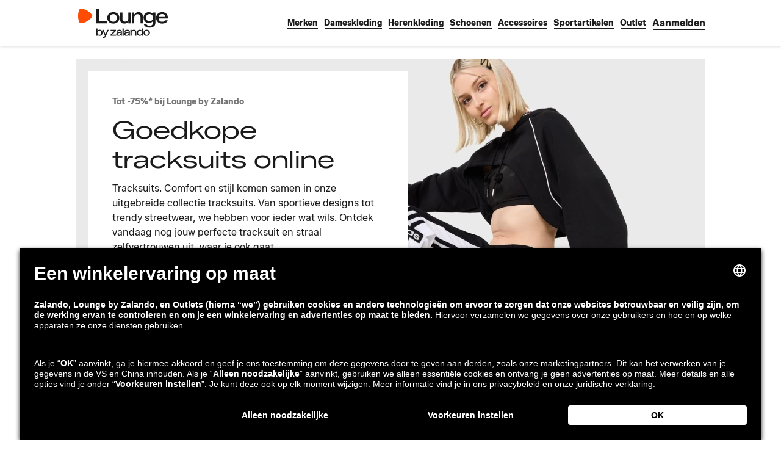

--- FILE ---
content_type: text/html; charset=utf-8
request_url: https://www.zalando-lounge.nl/tracksuits-sale/
body_size: 31700
content:
<!DOCTYPE html>
<html lang="nl-NL">
<head>
  <meta charSet="utf-8"/><title>Tracksuits sale | Tot -75%* korting bij Lounge by Zalando</title><meta http-equiv="X-UA-Compatible" content="IE=edge"/><meta name="viewport" content="width=device-width, initial-scale=1"/><meta name="description" content="De kwaliteit &amp; stijl van topmerken aan lage prijzen, dit vind je bij Lounge by Zalando. Ontdek nu een ruim aanbod trainingspakken online."/><meta name="robots" content="index,follow"/><link rel="alternate" hrefLang="de-AT" href="https://www.zalando-lounge.at/outlet/trainingsanzuge/"/><link rel="alternate" hrefLang="de-CH" href="https://www.zalando-lounge.ch/outlet/trainingsanzuge/"/><link rel="alternate" hrefLang="de-DE" href="https://www.zalando-lounge.de/outlet/trainingsanzuge/"/><link rel="alternate" hrefLang="fr-BE" href="https://fr.zalando-lounge.be/outlet/survetements/"/><link rel="alternate" hrefLang="fr-CH" href="https://fr.zalando-lounge.ch/outlet/survetements/"/><link rel="alternate" hrefLang="fr-FR" href="https://www.zalando-prive.fr/ventes-privees/sport/survetement/"/><link rel="alternate" hrefLang="nl-BE" href="https://www.zalando-lounge.be/goedkope-trainingspakken/"/><link rel="alternate" hrefLang="nl-NL" href="https://www.zalando-lounge.nl/tracksuits-sale/"/><link rel="alternate" hrefLang="it-IT" href="https://www.zalando-prive.it/outlet/tute/"/><link rel="alternate" hrefLang="lt-LT" href="https://www.zalando-lounge.lt/outlet/sportiniai-kostiumai/"/><link rel="alternate" hrefLang="pl-PL" href="https://www.zalando-lounge.pl/outlet/dresy/"/><link rel="alternate" hrefLang="sk-SK" href="https://www.zalando-lounge.sk/outlet/teplaky/"/><link rel="alternate" hrefLang="sv-SE" href="https://www.zalando-lounge.se/outlet/tracksuits/"/><link rel="alternate" hrefLang="ro-RO" href="https://www.zalando-lounge.ro/outlet/treninguri/"/><link rel="alternate" hrefLang="cs-CZ" href="https://www.zalando-lounge.cz/outlet/teplaky/"/><link rel="alternate" hrefLang="da-DK" href="https://www.zalando-lounge.dk/outlet/tracksuits/"/><link rel="alternate" hrefLang="en-GB" href="https://www.zalando-lounge.co.uk/outlet/tracksuits/"/><link rel="alternate" hrefLang="es-ES" href="https://www.zalando-prive.es/outlet/chandales/"/><link rel="alternate" hrefLang="fi-FI" href="https://www.zalando-lounge.fi/outlet/verkkarit/"/><link rel="alternate" hrefLang="et-EE" href="https://www.zalando-lounge.ee/outlet/trenniriided/"/><link rel="alternate" hrefLang="lv-LV" href="https://www.zalando-lounge.lv/outlet/tracksuits/"/><link rel="alternate" hrefLang="sl-SI" href="https://www.zalando-lounge.si/outlet/trenirke/"/><link rel="alternate" hrefLang="hu-HU" href="https://www.zalando-lounge.hu/outlet/melegitok/"/><link rel="alternate" hrefLang="hr-HR" href="https://www.zalando-lounge.hr/outlet/trenirke/"/><link rel="alternate" hrefLang="de-LU" href="https://de.zalando-lounge.lu/outlet/trainingsanzuge/"/><link rel="alternate" hrefLang="fr-LU" href="https://www.zalando-lounge.lu/outlet/survetement/"/><link rel="alternate" hrefLang="no-NO" href="https://www.zalando-lounge.no/outlet/tracksuits/"/><meta property="og:locale" content="nl"/><meta property="og:title" content="Tracksuits sale | Tot -75%* korting bij Lounge by Zalando"/><meta property="og:description" content="De kwaliteit &amp; stijl van topmerken aan lage prijzen, dit vind je bij Lounge by Zalando. Ontdek nu een ruim aanbod trainingspakken online."/><meta property="og:site_name" content="Lounge by Zalando"/><meta property="og:url"/><meta property="og:type" content="article"/><meta property="og:image" content="https://images.ctfassets.net/gscn32h7ckds/3DYP7FGeCIeMzhxnNpwVtv/68b0e6cc42c23ed985e1297bff510a16/tracksuits_outlet_banner_CM__1_.jpg"/><meta name="apple-itunes-app" content="app-id=1004381470, affiliate-data=ct=olp&amp;pt=485792"/><meta property="fb:app_id" content="585105308183314"/><meta name="google-play-app" content="app-id=de.zalando.lounge"/>
  <style id="reset-css-styles" data-ssr>
html,body,div,span,applet,object,iframe,h1,h2,h3,h4,h5,h6,p,blockquote,pre,a,abbr,acronym,address,
big,cite,code,del,dfn,em,img,ins,kbd,q,s,samp,small,strike,strong,sub,sup,tt,var,b,u,i,center,dl,
dt,dd,ol,ul,li,fieldset,form,label,legend,table,caption,tbody,tfoot,thead,tr,th,td,article,aside,
canvas,details,embed,figure,figcaption,footer,header,hgroup,menu,nav,output,ruby,section,summary,
time,mark,audio,video{margin:0;padding:0;border:0;font-size:100%;vertical-align:baseline;}
/* HTML5 display-role reset for older browsers */
article,aside,details,figcaption,figure,footer,header,hgroup,menu,nav,section{display:block;}
body{line-height:1;}
ol,ul{list-style: none;}
blockquote,q{quotes:none;}
blockquote:before,blockquote:after,q:before,q:after{content:"";content:none;}
table{border-collapse:collapse;border-spacing:0;}
*,*:before,*:after{box-sizing:border-box;}</style><style id="grid-css-styles" data-ssr>.grid{padding:0 12px;width:100%}.grid-page-layout{padding:0 16px}.grid .grid{margin:0 -4px;padding:0}@media (min-width:600px){.grid{padding-left:12px;padding-right:12px}.grid-page-layout{padding-left:16px;padding-right:16px}}@media (min-width:768px){.grid{padding-left:24px;padding-right:24px}.grid-page-layout{padding-left:32px;padding-right:32px}.grid .grid{margin:0 -8px;padding:0;width:auto}}@media (min-width:1024px){.grid{padding-left:56px;padding-right:56px}.grid-page-layout{padding-left:64px;padding-right:64px}}@media (min-width:1280px){.grid{padding-left:116px;padding-right:116px}.grid-page-layout{padding-left:124px;padding-right:124px}}@media (min-width:1440px){.grid{margin:0 auto;padding:0;width:1208px}.grid-page-layout{width:1192px}}.grid-row{display:flex;flex-direction:row;flex-wrap:wrap;max-width:100%}.grid-row__no-wrap{flex-wrap:nowrap}.grid-col,.grid-col-sa{box-sizing:border-box;padding:0 4px}.grid-col-sa-sl{margin-left:-4px}@media (min-width:768px){.grid-col,.grid-col-sa{padding:0 8px}.grid-col-sa-sl{margin-left:-8px}}[class^=grid-span]{display:block}.grid-span-0,.grid-span-0-sa{display:none}.grid-span-1{flex-basis:8.33333%;max-width:8.33333%;min-width:8.33333%}.grid-span-1-sa{max-width:calc(8.33333vw - 2px);min-width:calc(8.33333vw - 2px)}.grid-offset-1{margin-left:8.33333%}.grid-offset-1-sa{margin-left:calc(8.33333vw - 2px)}.grid-span-2{flex-basis:16.66667%;max-width:16.66667%;min-width:16.66667%}.grid-span-2-sa{max-width:calc(16.66667vw - 4px);min-width:calc(16.66667vw - 4px)}.grid-offset-2{margin-left:16.66667%}.grid-offset-2-sa{margin-left:calc(16.66667vw - 4px)}.grid-span-3{flex-basis:25%;max-width:25%;min-width:25%}.grid-span-3-sa{max-width:calc(25vw - 6px);min-width:calc(25vw - 6px)}.grid-offset-3{margin-left:25%}.grid-offset-3-sa{margin-left:calc(25vw - 6px)}.grid-span-4{flex-basis:33.33333%;max-width:33.33333%;min-width:33.33333%}.grid-span-4-sa{max-width:calc(33.33333vw - 8px);min-width:calc(33.33333vw - 8px)}.grid-offset-4{margin-left:33.33333%}.grid-offset-4-sa{margin-left:calc(33.33333vw - 8px)}.grid-span-5{flex-basis:41.66667%;max-width:41.66667%;min-width:41.66667%}.grid-span-5-sa{max-width:calc(41.66667vw - 10px);min-width:calc(41.66667vw - 10px)}.grid-offset-5{margin-left:41.66667%}.grid-offset-5-sa{margin-left:calc(41.66667vw - 10px)}.grid-span-6{flex-basis:50%;max-width:50%;min-width:50%}.grid-span-6-sa{max-width:calc(50vw - 12px);min-width:calc(50vw - 12px)}.grid-offset-6{margin-left:50%}.grid-offset-6-sa{margin-left:calc(50vw - 12px)}.grid-span-7{flex-basis:58.33333%;max-width:58.33333%;min-width:58.33333%}.grid-span-7-sa{max-width:calc(58.33333vw - 14px);min-width:calc(58.33333vw - 14px)}.grid-offset-7{margin-left:58.33333%}.grid-offset-7-sa{margin-left:calc(58.33333vw - 14px)}.grid-span-8{flex-basis:66.66667%;max-width:66.66667%;min-width:66.66667%}.grid-span-8-sa{max-width:calc(66.66667vw - 16px);min-width:calc(66.66667vw - 16px)}.grid-offset-8{margin-left:66.66667%}.grid-offset-8-sa{margin-left:calc(66.66667vw - 16px)}.grid-span-9{flex-basis:75%;max-width:75%;min-width:75%}.grid-span-9-sa{max-width:calc(75vw - 18px);min-width:calc(75vw - 18px)}.grid-offset-9{margin-left:75%}.grid-offset-9-sa{margin-left:calc(75vw - 18px)}.grid-span-10{flex-basis:83.33333%;max-width:83.33333%;min-width:83.33333%}.grid-span-10-sa{max-width:calc(83.33333vw - 20px);min-width:calc(83.33333vw - 20px)}.grid-offset-10{margin-left:83.33333%}.grid-offset-10-sa{margin-left:calc(83.33333vw - 20px)}.grid-span-11{flex-basis:91.66667%;max-width:91.66667%;min-width:91.66667%}.grid-span-11-sa{max-width:calc(91.66667vw - 22px);min-width:calc(91.66667vw - 22px)}.grid-offset-11{margin-left:91.66667%}.grid-offset-11-sa{margin-left:calc(91.66667vw - 22px)}.grid-span-12{flex-basis:100%;max-width:100%;min-width:100%}.grid-span-12-sa{max-width:calc(100vw - 24px);min-width:calc(100vw - 24px)}.grid-offset-12{margin-left:100%}.grid-offset-12-sa{margin-left:calc(100vw - 24px)}@media (min-width:600px){.grid-span-0-sa,.grid-span-xs-0{display:none}.grid-span-xs-1{flex-basis:8.33333%;max-width:8.33333%;min-width:8.33333%}.grid-span-1-sa{max-width:calc(8.33333vw - 1.33333px);min-width:calc(8.33333vw - 1.33333px)}.grid-offset-xs-1{margin-left:8.33333%}.grid-offset-1-sa{margin-left:calc(8.33333vw - 1.33333px)}.grid-span-xs-2{flex-basis:16.66667%;max-width:16.66667%;min-width:16.66667%}.grid-span-2-sa{max-width:calc(16.66667vw - 2.66667px);min-width:calc(16.66667vw - 2.66667px)}.grid-offset-xs-2{margin-left:16.66667%}.grid-offset-2-sa{margin-left:calc(16.66667vw - 2.66667px)}.grid-span-xs-3{flex-basis:25%;max-width:25%;min-width:25%}.grid-span-3-sa{max-width:calc(25vw - 4px);min-width:calc(25vw - 4px)}.grid-offset-xs-3{margin-left:25%}.grid-offset-3-sa{margin-left:calc(25vw - 4px)}.grid-span-xs-4{flex-basis:33.33333%;max-width:33.33333%;min-width:33.33333%}.grid-span-4-sa{max-width:calc(33.33333vw - 5.33333px);min-width:calc(33.33333vw - 5.33333px)}.grid-offset-xs-4{margin-left:33.33333%}.grid-offset-4-sa{margin-left:calc(33.33333vw - 5.33333px)}.grid-span-xs-5{flex-basis:41.66667%;max-width:41.66667%;min-width:41.66667%}.grid-span-5-sa{max-width:calc(41.66667vw - 6.66667px);min-width:calc(41.66667vw - 6.66667px)}.grid-offset-xs-5{margin-left:41.66667%}.grid-offset-5-sa{margin-left:calc(41.66667vw - 6.66667px)}.grid-span-xs-6{flex-basis:50%;max-width:50%;min-width:50%}.grid-span-6-sa{max-width:calc(50vw - 8px);min-width:calc(50vw - 8px)}.grid-offset-xs-6{margin-left:50%}.grid-offset-6-sa{margin-left:calc(50vw - 8px)}.grid-span-xs-7{flex-basis:58.33333%;max-width:58.33333%;min-width:58.33333%}.grid-span-7-sa{max-width:calc(58.33333vw - 9.33333px);min-width:calc(58.33333vw - 9.33333px)}.grid-offset-xs-7{margin-left:58.33333%}.grid-offset-7-sa{margin-left:calc(58.33333vw - 9.33333px)}.grid-span-xs-8{flex-basis:66.66667%;max-width:66.66667%;min-width:66.66667%}.grid-span-8-sa{max-width:calc(66.66667vw - 10.66667px);min-width:calc(66.66667vw - 10.66667px)}.grid-offset-xs-8{margin-left:66.66667%}.grid-offset-8-sa{margin-left:calc(66.66667vw - 10.66667px)}.grid-span-xs-9{flex-basis:75%;max-width:75%;min-width:75%}.grid-span-9-sa{max-width:calc(75vw - 12px);min-width:calc(75vw - 12px)}.grid-offset-xs-9{margin-left:75%}.grid-offset-9-sa{margin-left:calc(75vw - 12px)}.grid-span-xs-10{flex-basis:83.33333%;max-width:83.33333%;min-width:83.33333%}.grid-span-10-sa{max-width:calc(83.33333vw - 13.33333px);min-width:calc(83.33333vw - 13.33333px)}.grid-offset-xs-10{margin-left:83.33333%}.grid-offset-10-sa{margin-left:calc(83.33333vw - 13.33333px)}.grid-span-xs-11{flex-basis:91.66667%;max-width:91.66667%;min-width:91.66667%}.grid-span-11-sa{max-width:calc(91.66667vw - 14.66667px);min-width:calc(91.66667vw - 14.66667px)}.grid-offset-xs-11{margin-left:91.66667%}.grid-offset-11-sa{margin-left:calc(91.66667vw - 14.66667px)}.grid-span-xs-12{flex-basis:100%;max-width:100%;min-width:100%}.grid-span-12-sa{max-width:calc(100vw - 16px);min-width:calc(100vw - 16px)}.grid-offset-xs-12{margin-left:100%}.grid-offset-12-sa{margin-left:calc(100vw - 16px)}.grid-span-xs-0-sa{display:none}.grid-span-xs-1-sa{max-width:calc(8.33333vw - 1.33333px);min-width:calc(8.33333vw - 1.33333px)}.grid-offset-xs-1-sa{margin-left:calc(8.33333vw - 1.33333px)}.grid-span-xs-2-sa{max-width:calc(16.66667vw - 2.66667px);min-width:calc(16.66667vw - 2.66667px)}.grid-offset-xs-2-sa{margin-left:calc(16.66667vw - 2.66667px)}.grid-span-xs-3-sa{max-width:calc(25vw - 4px);min-width:calc(25vw - 4px)}.grid-offset-xs-3-sa{margin-left:calc(25vw - 4px)}.grid-span-xs-4-sa{max-width:calc(33.33333vw - 5.33333px);min-width:calc(33.33333vw - 5.33333px)}.grid-offset-xs-4-sa{margin-left:calc(33.33333vw - 5.33333px)}.grid-span-xs-5-sa{max-width:calc(41.66667vw - 6.66667px);min-width:calc(41.66667vw - 6.66667px)}.grid-offset-xs-5-sa{margin-left:calc(41.66667vw - 6.66667px)}.grid-span-xs-6-sa{max-width:calc(50vw - 8px);min-width:calc(50vw - 8px)}.grid-offset-xs-6-sa{margin-left:calc(50vw - 8px)}.grid-span-xs-7-sa{max-width:calc(58.33333vw - 9.33333px);min-width:calc(58.33333vw - 9.33333px)}.grid-offset-xs-7-sa{margin-left:calc(58.33333vw - 9.33333px)}.grid-span-xs-8-sa{max-width:calc(66.66667vw - 10.66667px);min-width:calc(66.66667vw - 10.66667px)}.grid-offset-xs-8-sa{margin-left:calc(66.66667vw - 10.66667px)}.grid-span-xs-9-sa{max-width:calc(75vw - 12px);min-width:calc(75vw - 12px)}.grid-offset-xs-9-sa{margin-left:calc(75vw - 12px)}.grid-span-xs-10-sa{max-width:calc(83.33333vw - 13.33333px);min-width:calc(83.33333vw - 13.33333px)}.grid-offset-xs-10-sa{margin-left:calc(83.33333vw - 13.33333px)}.grid-span-xs-11-sa{max-width:calc(91.66667vw - 14.66667px);min-width:calc(91.66667vw - 14.66667px)}.grid-offset-xs-11-sa{margin-left:calc(91.66667vw - 14.66667px)}.grid-span-xs-12-sa{max-width:calc(100vw - 16px);min-width:calc(100vw - 16px)}.grid-offset-xs-12-sa{margin-left:calc(100vw - 16px)}}@media (min-width:768px){.grid-span-0-sa,.grid-span-sm-0{display:none}.grid-span-sm-1{flex-basis:8.33333%;max-width:8.33333%;min-width:8.33333%}.grid-span-1-sa{max-width:calc(8.33333vw - 4px);min-width:calc(8.33333vw - 4px)}.grid-offset-sm-1{margin-left:8.33333%}.grid-offset-1-sa{margin-left:calc(8.33333vw - 4px)}.grid-span-sm-2{flex-basis:16.66667%;max-width:16.66667%;min-width:16.66667%}.grid-span-2-sa{max-width:calc(16.66667vw - 8px);min-width:calc(16.66667vw - 8px)}.grid-offset-sm-2{margin-left:16.66667%}.grid-offset-2-sa{margin-left:calc(16.66667vw - 8px)}.grid-span-sm-3{flex-basis:25%;max-width:25%;min-width:25%}.grid-span-3-sa{max-width:calc(25vw - 12px);min-width:calc(25vw - 12px)}.grid-offset-sm-3{margin-left:25%}.grid-offset-3-sa{margin-left:calc(25vw - 12px)}.grid-span-sm-4{flex-basis:33.33333%;max-width:33.33333%;min-width:33.33333%}.grid-span-4-sa{max-width:calc(33.33333vw - 16px);min-width:calc(33.33333vw - 16px)}.grid-offset-sm-4{margin-left:33.33333%}.grid-offset-4-sa{margin-left:calc(33.33333vw - 16px)}.grid-span-sm-5{flex-basis:41.66667%;max-width:41.66667%;min-width:41.66667%}.grid-span-5-sa{max-width:calc(41.66667vw - 20px);min-width:calc(41.66667vw - 20px)}.grid-offset-sm-5{margin-left:41.66667%}.grid-offset-5-sa{margin-left:calc(41.66667vw - 20px)}.grid-span-sm-6{flex-basis:50%;max-width:50%;min-width:50%}.grid-span-6-sa{max-width:calc(50vw - 24px);min-width:calc(50vw - 24px)}.grid-offset-sm-6{margin-left:50%}.grid-offset-6-sa{margin-left:calc(50vw - 24px)}.grid-span-sm-7{flex-basis:58.33333%;max-width:58.33333%;min-width:58.33333%}.grid-span-7-sa{max-width:calc(58.33333vw - 28px);min-width:calc(58.33333vw - 28px)}.grid-offset-sm-7{margin-left:58.33333%}.grid-offset-7-sa{margin-left:calc(58.33333vw - 28px)}.grid-span-sm-8{flex-basis:66.66667%;max-width:66.66667%;min-width:66.66667%}.grid-span-8-sa{max-width:calc(66.66667vw - 32px);min-width:calc(66.66667vw - 32px)}.grid-offset-sm-8{margin-left:66.66667%}.grid-offset-8-sa{margin-left:calc(66.66667vw - 32px)}.grid-span-sm-9{flex-basis:75%;max-width:75%;min-width:75%}.grid-span-9-sa{max-width:calc(75vw - 36px);min-width:calc(75vw - 36px)}.grid-offset-sm-9{margin-left:75%}.grid-offset-9-sa{margin-left:calc(75vw - 36px)}.grid-span-sm-10{flex-basis:83.33333%;max-width:83.33333%;min-width:83.33333%}.grid-span-10-sa{max-width:calc(83.33333vw - 40px);min-width:calc(83.33333vw - 40px)}.grid-offset-sm-10{margin-left:83.33333%}.grid-offset-10-sa{margin-left:calc(83.33333vw - 40px)}.grid-span-sm-11{flex-basis:91.66667%;max-width:91.66667%;min-width:91.66667%}.grid-span-11-sa{max-width:calc(91.66667vw - 44px);min-width:calc(91.66667vw - 44px)}.grid-offset-sm-11{margin-left:91.66667%}.grid-offset-11-sa{margin-left:calc(91.66667vw - 44px)}.grid-span-sm-12{flex-basis:100%;max-width:100%;min-width:100%}.grid-span-12-sa{max-width:calc(100vw - 48px);min-width:calc(100vw - 48px)}.grid-offset-sm-12{margin-left:100%}.grid-offset-12-sa{margin-left:calc(100vw - 48px)}.grid-span-xs-0-sa{display:none}.grid-span-xs-1-sa{max-width:calc(8.33333vw - 4px);min-width:calc(8.33333vw - 4px)}.grid-offset-xs-1-sa{margin-left:calc(8.33333vw - 4px)}.grid-span-xs-2-sa{max-width:calc(16.66667vw - 8px);min-width:calc(16.66667vw - 8px)}.grid-offset-xs-2-sa{margin-left:calc(16.66667vw - 8px)}.grid-span-xs-3-sa{max-width:calc(25vw - 12px);min-width:calc(25vw - 12px)}.grid-offset-xs-3-sa{margin-left:calc(25vw - 12px)}.grid-span-xs-4-sa{max-width:calc(33.33333vw - 16px);min-width:calc(33.33333vw - 16px)}.grid-offset-xs-4-sa{margin-left:calc(33.33333vw - 16px)}.grid-span-xs-5-sa{max-width:calc(41.66667vw - 20px);min-width:calc(41.66667vw - 20px)}.grid-offset-xs-5-sa{margin-left:calc(41.66667vw - 20px)}.grid-span-xs-6-sa{max-width:calc(50vw - 24px);min-width:calc(50vw - 24px)}.grid-offset-xs-6-sa{margin-left:calc(50vw - 24px)}.grid-span-xs-7-sa{max-width:calc(58.33333vw - 28px);min-width:calc(58.33333vw - 28px)}.grid-offset-xs-7-sa{margin-left:calc(58.33333vw - 28px)}.grid-span-xs-8-sa{max-width:calc(66.66667vw - 32px);min-width:calc(66.66667vw - 32px)}.grid-offset-xs-8-sa{margin-left:calc(66.66667vw - 32px)}.grid-span-xs-9-sa{max-width:calc(75vw - 36px);min-width:calc(75vw - 36px)}.grid-offset-xs-9-sa{margin-left:calc(75vw - 36px)}.grid-span-xs-10-sa{max-width:calc(83.33333vw - 40px);min-width:calc(83.33333vw - 40px)}.grid-offset-xs-10-sa{margin-left:calc(83.33333vw - 40px)}.grid-span-xs-11-sa{max-width:calc(91.66667vw - 44px);min-width:calc(91.66667vw - 44px)}.grid-offset-xs-11-sa{margin-left:calc(91.66667vw - 44px)}.grid-span-xs-12-sa{max-width:calc(100vw - 48px);min-width:calc(100vw - 48px)}.grid-offset-xs-12-sa{margin-left:calc(100vw - 48px)}.grid-span-sm-0-sa{display:none}.grid-span-sm-1-sa{max-width:calc(8.33333vw - 4px);min-width:calc(8.33333vw - 4px)}.grid-offset-sm-1-sa{margin-left:calc(8.33333vw - 4px)}.grid-span-sm-2-sa{max-width:calc(16.66667vw - 8px);min-width:calc(16.66667vw - 8px)}.grid-offset-sm-2-sa{margin-left:calc(16.66667vw - 8px)}.grid-span-sm-3-sa{max-width:calc(25vw - 12px);min-width:calc(25vw - 12px)}.grid-offset-sm-3-sa{margin-left:calc(25vw - 12px)}.grid-span-sm-4-sa{max-width:calc(33.33333vw - 16px);min-width:calc(33.33333vw - 16px)}.grid-offset-sm-4-sa{margin-left:calc(33.33333vw - 16px)}.grid-span-sm-5-sa{max-width:calc(41.66667vw - 20px);min-width:calc(41.66667vw - 20px)}.grid-offset-sm-5-sa{margin-left:calc(41.66667vw - 20px)}.grid-span-sm-6-sa{max-width:calc(50vw - 24px);min-width:calc(50vw - 24px)}.grid-offset-sm-6-sa{margin-left:calc(50vw - 24px)}.grid-span-sm-7-sa{max-width:calc(58.33333vw - 28px);min-width:calc(58.33333vw - 28px)}.grid-offset-sm-7-sa{margin-left:calc(58.33333vw - 28px)}.grid-span-sm-8-sa{max-width:calc(66.66667vw - 32px);min-width:calc(66.66667vw - 32px)}.grid-offset-sm-8-sa{margin-left:calc(66.66667vw - 32px)}.grid-span-sm-9-sa{max-width:calc(75vw - 36px);min-width:calc(75vw - 36px)}.grid-offset-sm-9-sa{margin-left:calc(75vw - 36px)}.grid-span-sm-10-sa{max-width:calc(83.33333vw - 40px);min-width:calc(83.33333vw - 40px)}.grid-offset-sm-10-sa{margin-left:calc(83.33333vw - 40px)}.grid-span-sm-11-sa{max-width:calc(91.66667vw - 44px);min-width:calc(91.66667vw - 44px)}.grid-offset-sm-11-sa{margin-left:calc(91.66667vw - 44px)}.grid-span-sm-12-sa{max-width:calc(100vw - 48px);min-width:calc(100vw - 48px)}.grid-offset-sm-12-sa{margin-left:calc(100vw - 48px)}}@media (min-width:1024px){.grid-span-0-sa,.grid-span-md-0{display:none}.grid-span-md-1{flex-basis:8.33333%;max-width:8.33333%;min-width:8.33333%}.grid-span-1-sa{max-width:calc(8.33333vw - 9.33333px);min-width:calc(8.33333vw - 9.33333px)}.grid-offset-md-1{margin-left:8.33333%}.grid-offset-1-sa{margin-left:calc(8.33333vw - 9.33333px)}.grid-span-md-2{flex-basis:16.66667%;max-width:16.66667%;min-width:16.66667%}.grid-span-2-sa{max-width:calc(16.66667vw - 18.66667px);min-width:calc(16.66667vw - 18.66667px)}.grid-offset-md-2{margin-left:16.66667%}.grid-offset-2-sa{margin-left:calc(16.66667vw - 18.66667px)}.grid-span-md-3{flex-basis:25%;max-width:25%;min-width:25%}.grid-span-3-sa{max-width:calc(25vw - 28px);min-width:calc(25vw - 28px)}.grid-offset-md-3{margin-left:25%}.grid-offset-3-sa{margin-left:calc(25vw - 28px)}.grid-span-md-4{flex-basis:33.33333%;max-width:33.33333%;min-width:33.33333%}.grid-span-4-sa{max-width:calc(33.33333vw - 37.33333px);min-width:calc(33.33333vw - 37.33333px)}.grid-offset-md-4{margin-left:33.33333%}.grid-offset-4-sa{margin-left:calc(33.33333vw - 37.33333px)}.grid-span-md-5{flex-basis:41.66667%;max-width:41.66667%;min-width:41.66667%}.grid-span-5-sa{max-width:calc(41.66667vw - 46.66667px);min-width:calc(41.66667vw - 46.66667px)}.grid-offset-md-5{margin-left:41.66667%}.grid-offset-5-sa{margin-left:calc(41.66667vw - 46.66667px)}.grid-span-md-6{flex-basis:50%;max-width:50%;min-width:50%}.grid-span-6-sa{max-width:calc(50vw - 56px);min-width:calc(50vw - 56px)}.grid-offset-md-6{margin-left:50%}.grid-offset-6-sa{margin-left:calc(50vw - 56px)}.grid-span-md-7{flex-basis:58.33333%;max-width:58.33333%;min-width:58.33333%}.grid-span-7-sa{max-width:calc(58.33333vw - 65.33333px);min-width:calc(58.33333vw - 65.33333px)}.grid-offset-md-7{margin-left:58.33333%}.grid-offset-7-sa{margin-left:calc(58.33333vw - 65.33333px)}.grid-span-md-8{flex-basis:66.66667%;max-width:66.66667%;min-width:66.66667%}.grid-span-8-sa{max-width:calc(66.66667vw - 74.66667px);min-width:calc(66.66667vw - 74.66667px)}.grid-offset-md-8{margin-left:66.66667%}.grid-offset-8-sa{margin-left:calc(66.66667vw - 74.66667px)}.grid-span-md-9{flex-basis:75%;max-width:75%;min-width:75%}.grid-span-9-sa{max-width:calc(75vw - 84px);min-width:calc(75vw - 84px)}.grid-offset-md-9{margin-left:75%}.grid-offset-9-sa{margin-left:calc(75vw - 84px)}.grid-span-md-10{flex-basis:83.33333%;max-width:83.33333%;min-width:83.33333%}.grid-span-10-sa{max-width:calc(83.33333vw - 93.33333px);min-width:calc(83.33333vw - 93.33333px)}.grid-offset-md-10{margin-left:83.33333%}.grid-offset-10-sa{margin-left:calc(83.33333vw - 93.33333px)}.grid-span-md-11{flex-basis:91.66667%;max-width:91.66667%;min-width:91.66667%}.grid-span-11-sa{max-width:calc(91.66667vw - 102.66667px);min-width:calc(91.66667vw - 102.66667px)}.grid-offset-md-11{margin-left:91.66667%}.grid-offset-11-sa{margin-left:calc(91.66667vw - 102.66667px)}.grid-span-md-12{flex-basis:100%;max-width:100%;min-width:100%}.grid-span-12-sa{max-width:calc(100vw - 112px);min-width:calc(100vw - 112px)}.grid-offset-md-12{margin-left:100%}.grid-offset-12-sa{margin-left:calc(100vw - 112px)}.grid-span-xs-0-sa{display:none}.grid-span-xs-1-sa{max-width:calc(8.33333vw - 9.33333px);min-width:calc(8.33333vw - 9.33333px)}.grid-offset-xs-1-sa{margin-left:calc(8.33333vw - 9.33333px)}.grid-span-xs-2-sa{max-width:calc(16.66667vw - 18.66667px);min-width:calc(16.66667vw - 18.66667px)}.grid-offset-xs-2-sa{margin-left:calc(16.66667vw - 18.66667px)}.grid-span-xs-3-sa{max-width:calc(25vw - 28px);min-width:calc(25vw - 28px)}.grid-offset-xs-3-sa{margin-left:calc(25vw - 28px)}.grid-span-xs-4-sa{max-width:calc(33.33333vw - 37.33333px);min-width:calc(33.33333vw - 37.33333px)}.grid-offset-xs-4-sa{margin-left:calc(33.33333vw - 37.33333px)}.grid-span-xs-5-sa{max-width:calc(41.66667vw - 46.66667px);min-width:calc(41.66667vw - 46.66667px)}.grid-offset-xs-5-sa{margin-left:calc(41.66667vw - 46.66667px)}.grid-span-xs-6-sa{max-width:calc(50vw - 56px);min-width:calc(50vw - 56px)}.grid-offset-xs-6-sa{margin-left:calc(50vw - 56px)}.grid-span-xs-7-sa{max-width:calc(58.33333vw - 65.33333px);min-width:calc(58.33333vw - 65.33333px)}.grid-offset-xs-7-sa{margin-left:calc(58.33333vw - 65.33333px)}.grid-span-xs-8-sa{max-width:calc(66.66667vw - 74.66667px);min-width:calc(66.66667vw - 74.66667px)}.grid-offset-xs-8-sa{margin-left:calc(66.66667vw - 74.66667px)}.grid-span-xs-9-sa{max-width:calc(75vw - 84px);min-width:calc(75vw - 84px)}.grid-offset-xs-9-sa{margin-left:calc(75vw - 84px)}.grid-span-xs-10-sa{max-width:calc(83.33333vw - 93.33333px);min-width:calc(83.33333vw - 93.33333px)}.grid-offset-xs-10-sa{margin-left:calc(83.33333vw - 93.33333px)}.grid-span-xs-11-sa{max-width:calc(91.66667vw - 102.66667px);min-width:calc(91.66667vw - 102.66667px)}.grid-offset-xs-11-sa{margin-left:calc(91.66667vw - 102.66667px)}.grid-span-xs-12-sa{max-width:calc(100vw - 112px);min-width:calc(100vw - 112px)}.grid-offset-xs-12-sa{margin-left:calc(100vw - 112px)}.grid-span-sm-0-sa{display:none}.grid-span-sm-1-sa{max-width:calc(8.33333vw - 9.33333px);min-width:calc(8.33333vw - 9.33333px)}.grid-offset-sm-1-sa{margin-left:calc(8.33333vw - 9.33333px)}.grid-span-sm-2-sa{max-width:calc(16.66667vw - 18.66667px);min-width:calc(16.66667vw - 18.66667px)}.grid-offset-sm-2-sa{margin-left:calc(16.66667vw - 18.66667px)}.grid-span-sm-3-sa{max-width:calc(25vw - 28px);min-width:calc(25vw - 28px)}.grid-offset-sm-3-sa{margin-left:calc(25vw - 28px)}.grid-span-sm-4-sa{max-width:calc(33.33333vw - 37.33333px);min-width:calc(33.33333vw - 37.33333px)}.grid-offset-sm-4-sa{margin-left:calc(33.33333vw - 37.33333px)}.grid-span-sm-5-sa{max-width:calc(41.66667vw - 46.66667px);min-width:calc(41.66667vw - 46.66667px)}.grid-offset-sm-5-sa{margin-left:calc(41.66667vw - 46.66667px)}.grid-span-sm-6-sa{max-width:calc(50vw - 56px);min-width:calc(50vw - 56px)}.grid-offset-sm-6-sa{margin-left:calc(50vw - 56px)}.grid-span-sm-7-sa{max-width:calc(58.33333vw - 65.33333px);min-width:calc(58.33333vw - 65.33333px)}.grid-offset-sm-7-sa{margin-left:calc(58.33333vw - 65.33333px)}.grid-span-sm-8-sa{max-width:calc(66.66667vw - 74.66667px);min-width:calc(66.66667vw - 74.66667px)}.grid-offset-sm-8-sa{margin-left:calc(66.66667vw - 74.66667px)}.grid-span-sm-9-sa{max-width:calc(75vw - 84px);min-width:calc(75vw - 84px)}.grid-offset-sm-9-sa{margin-left:calc(75vw - 84px)}.grid-span-sm-10-sa{max-width:calc(83.33333vw - 93.33333px);min-width:calc(83.33333vw - 93.33333px)}.grid-offset-sm-10-sa{margin-left:calc(83.33333vw - 93.33333px)}.grid-span-sm-11-sa{max-width:calc(91.66667vw - 102.66667px);min-width:calc(91.66667vw - 102.66667px)}.grid-offset-sm-11-sa{margin-left:calc(91.66667vw - 102.66667px)}.grid-span-sm-12-sa{max-width:calc(100vw - 112px);min-width:calc(100vw - 112px)}.grid-offset-sm-12-sa{margin-left:calc(100vw - 112px)}.grid-span-md-0-sa{display:none}.grid-span-md-1-sa{max-width:calc(8.33333vw - 9.33333px);min-width:calc(8.33333vw - 9.33333px)}.grid-offset-md-1-sa{margin-left:calc(8.33333vw - 9.33333px)}.grid-span-md-2-sa{max-width:calc(16.66667vw - 18.66667px);min-width:calc(16.66667vw - 18.66667px)}.grid-offset-md-2-sa{margin-left:calc(16.66667vw - 18.66667px)}.grid-span-md-3-sa{max-width:calc(25vw - 28px);min-width:calc(25vw - 28px)}.grid-offset-md-3-sa{margin-left:calc(25vw - 28px)}.grid-span-md-4-sa{max-width:calc(33.33333vw - 37.33333px);min-width:calc(33.33333vw - 37.33333px)}.grid-offset-md-4-sa{margin-left:calc(33.33333vw - 37.33333px)}.grid-span-md-5-sa{max-width:calc(41.66667vw - 46.66667px);min-width:calc(41.66667vw - 46.66667px)}.grid-offset-md-5-sa{margin-left:calc(41.66667vw - 46.66667px)}.grid-span-md-6-sa{max-width:calc(50vw - 56px);min-width:calc(50vw - 56px)}.grid-offset-md-6-sa{margin-left:calc(50vw - 56px)}.grid-span-md-7-sa{max-width:calc(58.33333vw - 65.33333px);min-width:calc(58.33333vw - 65.33333px)}.grid-offset-md-7-sa{margin-left:calc(58.33333vw - 65.33333px)}.grid-span-md-8-sa{max-width:calc(66.66667vw - 74.66667px);min-width:calc(66.66667vw - 74.66667px)}.grid-offset-md-8-sa{margin-left:calc(66.66667vw - 74.66667px)}.grid-span-md-9-sa{max-width:calc(75vw - 84px);min-width:calc(75vw - 84px)}.grid-offset-md-9-sa{margin-left:calc(75vw - 84px)}.grid-span-md-10-sa{max-width:calc(83.33333vw - 93.33333px);min-width:calc(83.33333vw - 93.33333px)}.grid-offset-md-10-sa{margin-left:calc(83.33333vw - 93.33333px)}.grid-span-md-11-sa{max-width:calc(91.66667vw - 102.66667px);min-width:calc(91.66667vw - 102.66667px)}.grid-offset-md-11-sa{margin-left:calc(91.66667vw - 102.66667px)}.grid-span-md-12-sa{max-width:calc(100vw - 112px);min-width:calc(100vw - 112px)}.grid-offset-md-12-sa{margin-left:calc(100vw - 112px)}}@media (min-width:1280px){.grid-span-0-sa,.grid-span-lg-0{display:none}.grid-span-lg-1{flex-basis:8.33333%;max-width:8.33333%;min-width:8.33333%}.grid-span-1-sa{max-width:calc(8.33333vw - 19.33333px);min-width:calc(8.33333vw - 19.33333px)}.grid-offset-lg-1{margin-left:8.33333%}.grid-offset-1-sa{margin-left:calc(8.33333vw - 19.33333px)}.grid-span-lg-2{flex-basis:16.66667%;max-width:16.66667%;min-width:16.66667%}.grid-span-2-sa{max-width:calc(16.66667vw - 38.66667px);min-width:calc(16.66667vw - 38.66667px)}.grid-offset-lg-2{margin-left:16.66667%}.grid-offset-2-sa{margin-left:calc(16.66667vw - 38.66667px)}.grid-span-lg-3{flex-basis:25%;max-width:25%;min-width:25%}.grid-span-3-sa{max-width:calc(25vw - 58px);min-width:calc(25vw - 58px)}.grid-offset-lg-3{margin-left:25%}.grid-offset-3-sa{margin-left:calc(25vw - 58px)}.grid-span-lg-4{flex-basis:33.33333%;max-width:33.33333%;min-width:33.33333%}.grid-span-4-sa{max-width:calc(33.33333vw - 77.33333px);min-width:calc(33.33333vw - 77.33333px)}.grid-offset-lg-4{margin-left:33.33333%}.grid-offset-4-sa{margin-left:calc(33.33333vw - 77.33333px)}.grid-span-lg-5{flex-basis:41.66667%;max-width:41.66667%;min-width:41.66667%}.grid-span-5-sa{max-width:calc(41.66667vw - 96.66667px);min-width:calc(41.66667vw - 96.66667px)}.grid-offset-lg-5{margin-left:41.66667%}.grid-offset-5-sa{margin-left:calc(41.66667vw - 96.66667px)}.grid-span-lg-6{flex-basis:50%;max-width:50%;min-width:50%}.grid-span-6-sa{max-width:calc(50vw - 116px);min-width:calc(50vw - 116px)}.grid-offset-lg-6{margin-left:50%}.grid-offset-6-sa{margin-left:calc(50vw - 116px)}.grid-span-lg-7{flex-basis:58.33333%;max-width:58.33333%;min-width:58.33333%}.grid-span-7-sa{max-width:calc(58.33333vw - 135.33333px);min-width:calc(58.33333vw - 135.33333px)}.grid-offset-lg-7{margin-left:58.33333%}.grid-offset-7-sa{margin-left:calc(58.33333vw - 135.33333px)}.grid-span-lg-8{flex-basis:66.66667%;max-width:66.66667%;min-width:66.66667%}.grid-span-8-sa{max-width:calc(66.66667vw - 154.66667px);min-width:calc(66.66667vw - 154.66667px)}.grid-offset-lg-8{margin-left:66.66667%}.grid-offset-8-sa{margin-left:calc(66.66667vw - 154.66667px)}.grid-span-lg-9{flex-basis:75%;max-width:75%;min-width:75%}.grid-span-9-sa{max-width:calc(75vw - 174px);min-width:calc(75vw - 174px)}.grid-offset-lg-9{margin-left:75%}.grid-offset-9-sa{margin-left:calc(75vw - 174px)}.grid-span-lg-10{flex-basis:83.33333%;max-width:83.33333%;min-width:83.33333%}.grid-span-10-sa{max-width:calc(83.33333vw - 193.33333px);min-width:calc(83.33333vw - 193.33333px)}.grid-offset-lg-10{margin-left:83.33333%}.grid-offset-10-sa{margin-left:calc(83.33333vw - 193.33333px)}.grid-span-lg-11{flex-basis:91.66667%;max-width:91.66667%;min-width:91.66667%}.grid-span-11-sa{max-width:calc(91.66667vw - 212.66667px);min-width:calc(91.66667vw - 212.66667px)}.grid-offset-lg-11{margin-left:91.66667%}.grid-offset-11-sa{margin-left:calc(91.66667vw - 212.66667px)}.grid-span-lg-12{flex-basis:100%;max-width:100%;min-width:100%}.grid-span-12-sa{max-width:calc(100vw - 232px);min-width:calc(100vw - 232px)}.grid-offset-lg-12{margin-left:100%}.grid-offset-12-sa{margin-left:calc(100vw - 232px)}.grid-span-xs-0-sa{display:none}.grid-span-xs-1-sa{max-width:calc(8.33333vw - 19.33333px);min-width:calc(8.33333vw - 19.33333px)}.grid-offset-xs-1-sa{margin-left:calc(8.33333vw - 19.33333px)}.grid-span-xs-2-sa{max-width:calc(16.66667vw - 38.66667px);min-width:calc(16.66667vw - 38.66667px)}.grid-offset-xs-2-sa{margin-left:calc(16.66667vw - 38.66667px)}.grid-span-xs-3-sa{max-width:calc(25vw - 58px);min-width:calc(25vw - 58px)}.grid-offset-xs-3-sa{margin-left:calc(25vw - 58px)}.grid-span-xs-4-sa{max-width:calc(33.33333vw - 77.33333px);min-width:calc(33.33333vw - 77.33333px)}.grid-offset-xs-4-sa{margin-left:calc(33.33333vw - 77.33333px)}.grid-span-xs-5-sa{max-width:calc(41.66667vw - 96.66667px);min-width:calc(41.66667vw - 96.66667px)}.grid-offset-xs-5-sa{margin-left:calc(41.66667vw - 96.66667px)}.grid-span-xs-6-sa{max-width:calc(50vw - 116px);min-width:calc(50vw - 116px)}.grid-offset-xs-6-sa{margin-left:calc(50vw - 116px)}.grid-span-xs-7-sa{max-width:calc(58.33333vw - 135.33333px);min-width:calc(58.33333vw - 135.33333px)}.grid-offset-xs-7-sa{margin-left:calc(58.33333vw - 135.33333px)}.grid-span-xs-8-sa{max-width:calc(66.66667vw - 154.66667px);min-width:calc(66.66667vw - 154.66667px)}.grid-offset-xs-8-sa{margin-left:calc(66.66667vw - 154.66667px)}.grid-span-xs-9-sa{max-width:calc(75vw - 174px);min-width:calc(75vw - 174px)}.grid-offset-xs-9-sa{margin-left:calc(75vw - 174px)}.grid-span-xs-10-sa{max-width:calc(83.33333vw - 193.33333px);min-width:calc(83.33333vw - 193.33333px)}.grid-offset-xs-10-sa{margin-left:calc(83.33333vw - 193.33333px)}.grid-span-xs-11-sa{max-width:calc(91.66667vw - 212.66667px);min-width:calc(91.66667vw - 212.66667px)}.grid-offset-xs-11-sa{margin-left:calc(91.66667vw - 212.66667px)}.grid-span-xs-12-sa{max-width:calc(100vw - 232px);min-width:calc(100vw - 232px)}.grid-offset-xs-12-sa{margin-left:calc(100vw - 232px)}.grid-span-sm-0-sa{display:none}.grid-span-sm-1-sa{max-width:calc(8.33333vw - 19.33333px);min-width:calc(8.33333vw - 19.33333px)}.grid-offset-sm-1-sa{margin-left:calc(8.33333vw - 19.33333px)}.grid-span-sm-2-sa{max-width:calc(16.66667vw - 38.66667px);min-width:calc(16.66667vw - 38.66667px)}.grid-offset-sm-2-sa{margin-left:calc(16.66667vw - 38.66667px)}.grid-span-sm-3-sa{max-width:calc(25vw - 58px);min-width:calc(25vw - 58px)}.grid-offset-sm-3-sa{margin-left:calc(25vw - 58px)}.grid-span-sm-4-sa{max-width:calc(33.33333vw - 77.33333px);min-width:calc(33.33333vw - 77.33333px)}.grid-offset-sm-4-sa{margin-left:calc(33.33333vw - 77.33333px)}.grid-span-sm-5-sa{max-width:calc(41.66667vw - 96.66667px);min-width:calc(41.66667vw - 96.66667px)}.grid-offset-sm-5-sa{margin-left:calc(41.66667vw - 96.66667px)}.grid-span-sm-6-sa{max-width:calc(50vw - 116px);min-width:calc(50vw - 116px)}.grid-offset-sm-6-sa{margin-left:calc(50vw - 116px)}.grid-span-sm-7-sa{max-width:calc(58.33333vw - 135.33333px);min-width:calc(58.33333vw - 135.33333px)}.grid-offset-sm-7-sa{margin-left:calc(58.33333vw - 135.33333px)}.grid-span-sm-8-sa{max-width:calc(66.66667vw - 154.66667px);min-width:calc(66.66667vw - 154.66667px)}.grid-offset-sm-8-sa{margin-left:calc(66.66667vw - 154.66667px)}.grid-span-sm-9-sa{max-width:calc(75vw - 174px);min-width:calc(75vw - 174px)}.grid-offset-sm-9-sa{margin-left:calc(75vw - 174px)}.grid-span-sm-10-sa{max-width:calc(83.33333vw - 193.33333px);min-width:calc(83.33333vw - 193.33333px)}.grid-offset-sm-10-sa{margin-left:calc(83.33333vw - 193.33333px)}.grid-span-sm-11-sa{max-width:calc(91.66667vw - 212.66667px);min-width:calc(91.66667vw - 212.66667px)}.grid-offset-sm-11-sa{margin-left:calc(91.66667vw - 212.66667px)}.grid-span-sm-12-sa{max-width:calc(100vw - 232px);min-width:calc(100vw - 232px)}.grid-offset-sm-12-sa{margin-left:calc(100vw - 232px)}.grid-span-md-0-sa{display:none}.grid-span-md-1-sa{max-width:calc(8.33333vw - 19.33333px);min-width:calc(8.33333vw - 19.33333px)}.grid-offset-md-1-sa{margin-left:calc(8.33333vw - 19.33333px)}.grid-span-md-2-sa{max-width:calc(16.66667vw - 38.66667px);min-width:calc(16.66667vw - 38.66667px)}.grid-offset-md-2-sa{margin-left:calc(16.66667vw - 38.66667px)}.grid-span-md-3-sa{max-width:calc(25vw - 58px);min-width:calc(25vw - 58px)}.grid-offset-md-3-sa{margin-left:calc(25vw - 58px)}.grid-span-md-4-sa{max-width:calc(33.33333vw - 77.33333px);min-width:calc(33.33333vw - 77.33333px)}.grid-offset-md-4-sa{margin-left:calc(33.33333vw - 77.33333px)}.grid-span-md-5-sa{max-width:calc(41.66667vw - 96.66667px);min-width:calc(41.66667vw - 96.66667px)}.grid-offset-md-5-sa{margin-left:calc(41.66667vw - 96.66667px)}.grid-span-md-6-sa{max-width:calc(50vw - 116px);min-width:calc(50vw - 116px)}.grid-offset-md-6-sa{margin-left:calc(50vw - 116px)}.grid-span-md-7-sa{max-width:calc(58.33333vw - 135.33333px);min-width:calc(58.33333vw - 135.33333px)}.grid-offset-md-7-sa{margin-left:calc(58.33333vw - 135.33333px)}.grid-span-md-8-sa{max-width:calc(66.66667vw - 154.66667px);min-width:calc(66.66667vw - 154.66667px)}.grid-offset-md-8-sa{margin-left:calc(66.66667vw - 154.66667px)}.grid-span-md-9-sa{max-width:calc(75vw - 174px);min-width:calc(75vw - 174px)}.grid-offset-md-9-sa{margin-left:calc(75vw - 174px)}.grid-span-md-10-sa{max-width:calc(83.33333vw - 193.33333px);min-width:calc(83.33333vw - 193.33333px)}.grid-offset-md-10-sa{margin-left:calc(83.33333vw - 193.33333px)}.grid-span-md-11-sa{max-width:calc(91.66667vw - 212.66667px);min-width:calc(91.66667vw - 212.66667px)}.grid-offset-md-11-sa{margin-left:calc(91.66667vw - 212.66667px)}.grid-span-md-12-sa{max-width:calc(100vw - 232px);min-width:calc(100vw - 232px)}.grid-offset-md-12-sa{margin-left:calc(100vw - 232px)}.grid-span-lg-0-sa{display:none}.grid-span-lg-1-sa{max-width:calc(8.33333vw - 19.33333px);min-width:calc(8.33333vw - 19.33333px)}.grid-offset-lg-1-sa{margin-left:calc(8.33333vw - 19.33333px)}.grid-span-lg-2-sa{max-width:calc(16.66667vw - 38.66667px);min-width:calc(16.66667vw - 38.66667px)}.grid-offset-lg-2-sa{margin-left:calc(16.66667vw - 38.66667px)}.grid-span-lg-3-sa{max-width:calc(25vw - 58px);min-width:calc(25vw - 58px)}.grid-offset-lg-3-sa{margin-left:calc(25vw - 58px)}.grid-span-lg-4-sa{max-width:calc(33.33333vw - 77.33333px);min-width:calc(33.33333vw - 77.33333px)}.grid-offset-lg-4-sa{margin-left:calc(33.33333vw - 77.33333px)}.grid-span-lg-5-sa{max-width:calc(41.66667vw - 96.66667px);min-width:calc(41.66667vw - 96.66667px)}.grid-offset-lg-5-sa{margin-left:calc(41.66667vw - 96.66667px)}.grid-span-lg-6-sa{max-width:calc(50vw - 116px);min-width:calc(50vw - 116px)}.grid-offset-lg-6-sa{margin-left:calc(50vw - 116px)}.grid-span-lg-7-sa{max-width:calc(58.33333vw - 135.33333px);min-width:calc(58.33333vw - 135.33333px)}.grid-offset-lg-7-sa{margin-left:calc(58.33333vw - 135.33333px)}.grid-span-lg-8-sa{max-width:calc(66.66667vw - 154.66667px);min-width:calc(66.66667vw - 154.66667px)}.grid-offset-lg-8-sa{margin-left:calc(66.66667vw - 154.66667px)}.grid-span-lg-9-sa{max-width:calc(75vw - 174px);min-width:calc(75vw - 174px)}.grid-offset-lg-9-sa{margin-left:calc(75vw - 174px)}.grid-span-lg-10-sa{max-width:calc(83.33333vw - 193.33333px);min-width:calc(83.33333vw - 193.33333px)}.grid-offset-lg-10-sa{margin-left:calc(83.33333vw - 193.33333px)}.grid-span-lg-11-sa{max-width:calc(91.66667vw - 212.66667px);min-width:calc(91.66667vw - 212.66667px)}.grid-offset-lg-11-sa{margin-left:calc(91.66667vw - 212.66667px)}.grid-span-lg-12-sa{max-width:calc(100vw - 232px);min-width:calc(100vw - 232px)}.grid-offset-lg-12-sa{margin-left:calc(100vw - 232px)}}@media (min-width:1440px){.grid-span-0-sa{display:none}.grid-span-1-sa{max-width:100.667px;min-width:100.667px}.grid-offset-1-sa{margin-left:100.667px}.grid-span-2-sa{max-width:201.333px;min-width:201.333px}.grid-offset-2-sa{margin-left:201.333px}.grid-span-3-sa{max-width:302px;min-width:302px}.grid-offset-3-sa{margin-left:302px}.grid-span-4-sa{max-width:402.667px;min-width:402.667px}.grid-offset-4-sa{margin-left:402.667px}.grid-span-5-sa{max-width:503.333px;min-width:503.333px}.grid-offset-5-sa{margin-left:503.333px}.grid-span-6-sa{max-width:604px;min-width:604px}.grid-offset-6-sa{margin-left:604px}.grid-span-7-sa{max-width:704.667px;min-width:704.667px}.grid-offset-7-sa{margin-left:704.667px}.grid-span-8-sa{max-width:805.333px;min-width:805.333px}.grid-offset-8-sa{margin-left:805.333px}.grid-span-9-sa{max-width:906px;min-width:906px}.grid-offset-9-sa{margin-left:906px}.grid-span-10-sa{max-width:1006.667px;min-width:1006.667px}.grid-offset-10-sa{margin-left:1006.667px}.grid-span-11-sa{max-width:1107.333px;min-width:1107.333px}.grid-offset-11-sa{margin-left:1107.333px}.grid-span-12-sa{max-width:1208px;min-width:1208px}.grid-offset-12-sa{margin-left:1208px}.grid-span-xs-0-sa{display:none}.grid-span-xs-1-sa{max-width:100.667px;min-width:100.667px}.grid-offset-xs-1-sa{margin-left:100.667px}.grid-span-xs-2-sa{max-width:201.333px;min-width:201.333px}.grid-offset-xs-2-sa{margin-left:201.333px}.grid-span-xs-3-sa{max-width:302px;min-width:302px}.grid-offset-xs-3-sa{margin-left:302px}.grid-span-xs-4-sa{max-width:402.667px;min-width:402.667px}.grid-offset-xs-4-sa{margin-left:402.667px}.grid-span-xs-5-sa{max-width:503.333px;min-width:503.333px}.grid-offset-xs-5-sa{margin-left:503.333px}.grid-span-xs-6-sa{max-width:604px;min-width:604px}.grid-offset-xs-6-sa{margin-left:604px}.grid-span-xs-7-sa{max-width:704.667px;min-width:704.667px}.grid-offset-xs-7-sa{margin-left:704.667px}.grid-span-xs-8-sa{max-width:805.333px;min-width:805.333px}.grid-offset-xs-8-sa{margin-left:805.333px}.grid-span-xs-9-sa{max-width:906px;min-width:906px}.grid-offset-xs-9-sa{margin-left:906px}.grid-span-xs-10-sa{max-width:1006.667px;min-width:1006.667px}.grid-offset-xs-10-sa{margin-left:1006.667px}.grid-span-xs-11-sa{max-width:1107.333px;min-width:1107.333px}.grid-offset-xs-11-sa{margin-left:1107.333px}.grid-span-xs-12-sa{max-width:1208px;min-width:1208px}.grid-offset-xs-12-sa{margin-left:1208px}.grid-span-sm-0-sa{display:none}.grid-span-sm-1-sa{max-width:100.667px;min-width:100.667px}.grid-offset-sm-1-sa{margin-left:100.667px}.grid-span-sm-2-sa{max-width:201.333px;min-width:201.333px}.grid-offset-sm-2-sa{margin-left:201.333px}.grid-span-sm-3-sa{max-width:302px;min-width:302px}.grid-offset-sm-3-sa{margin-left:302px}.grid-span-sm-4-sa{max-width:402.667px;min-width:402.667px}.grid-offset-sm-4-sa{margin-left:402.667px}.grid-span-sm-5-sa{max-width:503.333px;min-width:503.333px}.grid-offset-sm-5-sa{margin-left:503.333px}.grid-span-sm-6-sa{max-width:604px;min-width:604px}.grid-offset-sm-6-sa{margin-left:604px}.grid-span-sm-7-sa{max-width:704.667px;min-width:704.667px}.grid-offset-sm-7-sa{margin-left:704.667px}.grid-span-sm-8-sa{max-width:805.333px;min-width:805.333px}.grid-offset-sm-8-sa{margin-left:805.333px}.grid-span-sm-9-sa{max-width:906px;min-width:906px}.grid-offset-sm-9-sa{margin-left:906px}.grid-span-sm-10-sa{max-width:1006.667px;min-width:1006.667px}.grid-offset-sm-10-sa{margin-left:1006.667px}.grid-span-sm-11-sa{max-width:1107.333px;min-width:1107.333px}.grid-offset-sm-11-sa{margin-left:1107.333px}.grid-span-sm-12-sa{max-width:1208px;min-width:1208px}.grid-offset-sm-12-sa{margin-left:1208px}.grid-span-md-0-sa{display:none}.grid-span-md-1-sa{max-width:100.667px;min-width:100.667px}.grid-offset-md-1-sa{margin-left:100.667px}.grid-span-md-2-sa{max-width:201.333px;min-width:201.333px}.grid-offset-md-2-sa{margin-left:201.333px}.grid-span-md-3-sa{max-width:302px;min-width:302px}.grid-offset-md-3-sa{margin-left:302px}.grid-span-md-4-sa{max-width:402.667px;min-width:402.667px}.grid-offset-md-4-sa{margin-left:402.667px}.grid-span-md-5-sa{max-width:503.333px;min-width:503.333px}.grid-offset-md-5-sa{margin-left:503.333px}.grid-span-md-6-sa{max-width:604px;min-width:604px}.grid-offset-md-6-sa{margin-left:604px}.grid-span-md-7-sa{max-width:704.667px;min-width:704.667px}.grid-offset-md-7-sa{margin-left:704.667px}.grid-span-md-8-sa{max-width:805.333px;min-width:805.333px}.grid-offset-md-8-sa{margin-left:805.333px}.grid-span-md-9-sa{max-width:906px;min-width:906px}.grid-offset-md-9-sa{margin-left:906px}.grid-span-md-10-sa{max-width:1006.667px;min-width:1006.667px}.grid-offset-md-10-sa{margin-left:1006.667px}.grid-span-md-11-sa{max-width:1107.333px;min-width:1107.333px}.grid-offset-md-11-sa{margin-left:1107.333px}.grid-span-md-12-sa{max-width:1208px;min-width:1208px}.grid-offset-md-12-sa{margin-left:1208px}.grid-span-lg-0-sa{display:none}.grid-span-lg-1-sa{max-width:100.667px;min-width:100.667px}.grid-offset-lg-1-sa{margin-left:100.667px}.grid-span-lg-2-sa{max-width:201.333px;min-width:201.333px}.grid-offset-lg-2-sa{margin-left:201.333px}.grid-span-lg-3-sa{max-width:302px;min-width:302px}.grid-offset-lg-3-sa{margin-left:302px}.grid-span-lg-4-sa{max-width:402.667px;min-width:402.667px}.grid-offset-lg-4-sa{margin-left:402.667px}.grid-span-lg-5-sa{max-width:503.333px;min-width:503.333px}.grid-offset-lg-5-sa{margin-left:503.333px}.grid-span-lg-6-sa{max-width:604px;min-width:604px}.grid-offset-lg-6-sa{margin-left:604px}.grid-span-lg-7-sa{max-width:704.667px;min-width:704.667px}.grid-offset-lg-7-sa{margin-left:704.667px}.grid-span-lg-8-sa{max-width:805.333px;min-width:805.333px}.grid-offset-lg-8-sa{margin-left:805.333px}.grid-span-lg-9-sa{max-width:906px;min-width:906px}.grid-offset-lg-9-sa{margin-left:906px}.grid-span-lg-10-sa{max-width:1006.667px;min-width:1006.667px}.grid-offset-lg-10-sa{margin-left:1006.667px}.grid-span-lg-11-sa{max-width:1107.333px;min-width:1107.333px}.grid-offset-lg-11-sa{margin-left:1107.333px}.grid-span-lg-12-sa{max-width:1208px;min-width:1208px}.grid-offset-lg-12-sa{margin-left:1208px}}</style><style data-styled="true" data-styled-version="5.3.11">@media (pointer:coarse){@supports (font:-apple-system-body){html{font:-apple-system-body;}}}/*!sc*/
:root{--font-default:Zalando Sans Regular,Helvetica,sans-serif;--font-heading:Zalando Sans Regular Wide,Times New Roman,serif;--font-weight-normal:400;--font-weight-bold:700;--font-heading-size-xl:3rem;--font-heading-size-l:2.5rem;--font-heading-size-m:2.125rem;--font-heading-size-s:1.625rem;--font-heading-size-xs:1.375rem;--font-text-size-xxl:1.5rem;--font-text-size-xl:1.375rem;--font-text-size-l:1.125rem;--font-text-size-m:1rem;--font-text-size-s:0.875rem;--font-text-size-xs:0.75rem;--font-text-size-xxs:0.5625rem;--font-text-size-superscript:0.5625rem;--font-heading-spacing-xl:0;--font-heading-spacing-l:0;--font-heading-spacing-m:0.015625rem;--font-heading-spacing-s:0.03125rem;--font-heading-spacing-xs:0.03125rem;--font-heading-line-height-xl:3.625rem;--font-heading-line-height-l:3rem;--font-heading-line-height-m:2.5625rem;--font-heading-line-height-s:2.125rem;--font-heading-line-height-xs:1.8125rem;--font-text-line-height:1.5em;--font-text-spacing:0;}/*!sc*/
:root{--brand-color--lounge:#ff4c00;--brand-color--primary:#581ef8;--social-color--facebookBlue:#3578e5;--social-color--facebookDarkBlue:#4267b2;--social-color--gmailGrey:#f8f8f8;--function-color--function100:#1a1a1a;--function-color--function80:#484848;--function-color--function60:#767676;--function-color--function40:#a3a3a3;--function-color--function20:#d1d1d1;--function-color--function10:#e8e8e8;--function-color--function5:#f2f2f2;--function-color--function0:#ffffff;--background-color--neutral:#f2f2f2;--background-color--card:#ffffff;--background-color--elevated:#ffffff;--background-color--alert:#f9d9db;--background-color--success:#d9ede1;--background-color--info:#d9e7f4;--background-color-cosy:#fafae9;--background-color-soft:#eeecf6;--background-color--mylounge:#f7f7f7;--supporting-color--alert:#d9000c;--supporting-color--success:#008735;--supporting-color--info:#0062b4;--complementary-color--cool:#0c017c;--complementary-color--cool60:#95b1ab;--complementary-color--cool30:#a5cdff;--complementary-color--cool20:#d4fbff;--complementary-color--vivid:#3a0b68;--complementary-color--vivid60:#8133ff;--complementary-color--vivid30:#c0a7ff;--complementary-color--vivid20:#e2d0ff;--complementary-color--warm:#8f0076;--complementary-color--warm60:#d600b3;--complementary-color--warm30:#ff85f4;--complementary-color--warm20:#ffc0ff;--complementary-color--brand30:#ffd2b3;--complementary-color--brand20:#ffe1cc;--complementary-color--info30:#b3d0e9;--complementary-color--info15:#d9e7f4;--complementary-color--fresh:#003a00;--complementary-color--fresh30:#74db87;--complementary-color--fresh20:#b5ffc4;--complementary-color--neon-fresh:#d1f801;--complementary-color--neon-cool:#00d1ff;--complementary-color--neon-crisp:#00ffb7;--button-color-hover:#5f51ff;--button-color-active:#380bca;--button-secondary-primary-hover-bg:var(--function-color--function5);--button-secondary-primary-hover-text:var(--brand-color--primary);--button-secondary-primary-active:var(--function-color--function10);--button-secondary-primary-loadingBG:var(--function-color--function10);}/*!sc*/
@media (prefers-color-scheme:dark){:root{--brand-color--lounge:#ff4c00;--brand-color--primary:#99aaff;--social-color--facebookBlue:#3578e5;--social-color--facebookDarkBlue:#4267b2;--social-color--gmailGrey:#f8f8f8;--function-color--function100:#ffffff;--function-color--function80:#d1d1d1;--function-color--function60:#a3a3a3;--function-color--function40:#767676;--function-color--function20:#484848;--function-color--function10:#3d3d3d;--function-color--function5:#282828;--function-color--function0:#1a1a1a;--background-color--neutral:#282828;--background-color--card:#282828;--background-color--elevated:#282828;--background-color--alert:#822525;--background-color--success:#1f4f39;--background-color--info:#1b3e5f;--background-color-cosy:#29291e;--background-color-soft:#272831;--background-color--mylounge:#000000;--supporting-color--alert:#ff8086;--supporting-color--success:#5fb58d;--supporting-color--info:#69ace4;--complementary-color--cool:#d4fbff;--complementary-color--cool60:#4a7f76;--complementary-color--cool30:#4910ff;--complementary-color--cool20:#0c017c;--complementary-color--vivid:#e2d0ff;--complementary-color--vivid60:#c0a7ff;--complementary-color--vivid30:#6c2bd4;--complementary-color--vivid20:#3a0b68;--complementary-color--warm:#ffc0ff;--complementary-color--warm60:#ff85f4;--complementary-color--warm30:#a5038a;--complementary-color--warm20:#620051;--complementary-color--brand30:#5f3212;--complementary-color--brand20:#482a15;--complementary-color--info30:#324657;--complementary-color--fresh:#b5ffc4;--complementary-color--fresh30:#008735;--complementary-color--fresh20:#003a00;--complementary-color--neon-fresh:#d1f801;--complementary-color--neon-cool:#00d1ff;--complementary-color--neon-crisp:#00ffb7;--button-color-hover:#b5c1ff;--button-color-active:#8596ea;--button-secondary-primary-hover-bg:var(--function-color--function5);--button-secondary-primary-hover-text:var(--brand-color--primary);--button-secondary-primary-active:var(--function-color--function10);--button-secondary-primary-loadingBG:var(--function-color--function10);}}/*!sc*/
body{color:var(--function-color--function100);}/*!sc*/
data-styled.g1[id="sc-global-iEDSUG1"]{content:"sc-global-iEDSUG1,"}/*!sc*/
.jqaUzA{fill:var(--function-color--function100);display:inline-block;vertical-align:middle;}/*!sc*/
.jxYSSU{fill:var(--function-color--function100);display:inline-block;vertical-align:middle;stroke:var(--function-color--function100);}/*!sc*/
data-styled.g4[id="SvgIcon-sc-138c0mw"]{content:"jqaUzA,jxYSSU,"}/*!sc*/
.jDXgoJ{position:fixed;top:0;z-index:2023;width:100%;}/*!sc*/
data-styled.g7[id="Header-sc-mld3oi"]{content:"jDXgoJ,"}/*!sc*/
.bkcJOD{color:var(--function-color--function100);background-color:var(--background-color--elevated);box-shadow:0 2px 4px rgba(0,0,0,0.12);}/*!sc*/
data-styled.g8[id="HeaderContent-sc-1py3mmn"]{content:"bkcJOD,"}/*!sc*/
.cjcAAL{display:-webkit-box;display:-webkit-flex;display:-ms-flexbox;display:flex;-webkit-align-items:stretch;-webkit-box-align:stretch;-ms-flex-align:stretch;align-items:stretch;-webkit-flex-wrap:nowrap;-ms-flex-wrap:nowrap;flex-wrap:nowrap;-webkit-box-pack:justify;-webkit-justify-content:space-between;-ms-flex-pack:justify;justify-content:space-between;gap:16px;min-height:60px;}/*!sc*/
@media (min-width:768px){.cjcAAL{min-height:75px;}}/*!sc*/
data-styled.g9[id="Container-sc-wnrtj6"]{content:"cjcAAL,"}/*!sc*/
.eQkOFb{position:relative;display:-webkit-box;display:-webkit-flex;display:-ms-flexbox;display:flex;-webkit-align-items:center;-webkit-box-align:center;-ms-flex-align:center;align-items:center;}/*!sc*/
.eQkOFb svg{display:block;width:113px;}/*!sc*/
@media (min-width:768px){.eQkOFb svg{width:155px;}}/*!sc*/
.eQkOFb a:focus-visible{outline:2px solid var(--supporting-color--info);}/*!sc*/
data-styled.g10[id="HeaderLogo-sc-q5zg1r"]{content:"eQkOFb,"}/*!sc*/
.fdsvXs{font-family:var(--font-default);color:inherit;font-weight:var(--font-weight-normal);font-size:var(--font-text-size-xs);line-height:var(--font-text-line-height);-webkit-letter-spacing:var(--font-text-spacing);-moz-letter-spacing:var(--font-text-spacing);-ms-letter-spacing:var(--font-text-spacing);letter-spacing:var(--font-text-spacing);}/*!sc*/
.fJAjB{font-family:var(--font-default);color:var(--function-color--function60);font-weight:var(--font-weight-bold);font-size:var(--font-text-size-s);line-height:var(--font-text-line-height);-webkit-letter-spacing:var(--font-text-spacing);-moz-letter-spacing:var(--font-text-spacing);-ms-letter-spacing:var(--font-text-spacing);letter-spacing:var(--font-text-spacing);}/*!sc*/
.brQvGj{font-family:var(--font-default);color:var(--function-color--function100);font-weight:var(--font-weight-normal);font-size:var(--font-text-size-s);line-height:var(--font-text-line-height);-webkit-letter-spacing:var(--font-text-spacing);-moz-letter-spacing:var(--font-text-spacing);-ms-letter-spacing:var(--font-text-spacing);letter-spacing:var(--font-text-spacing);}/*!sc*/
@media (min-width:768px){.brQvGj{font-size:var(--font-text-size-m);line-height:var(--font-text-line-height);}}/*!sc*/
.iweipD{font-family:var(--font-default);color:var(--function-color--function60);font-weight:var(--font-weight-bold);font-size:var(--font-text-size-m);line-height:var(--font-text-line-height);}/*!sc*/
.fIlKVs{font-family:var(--font-default);color:var(--function-color--function100);font-weight:var(--font-weight-bold);font-size:var(--font-text-size-m);line-height:var(--font-text-line-height);}/*!sc*/
.kqJawW{font-family:var(--font-default);color:var(--function-color--function100);font-weight:var(--font-weight-normal);font-size:var(--font-text-size-m);line-height:var(--font-text-line-height);}/*!sc*/
.gvqFIG{font-family:var(--font-default);color:var(--function-color--function100);font-weight:var(--font-weight-bold);font-size:var(--font-text-size-s);line-height:var(--font-text-line-height);-webkit-letter-spacing:var(--font-text-spacing);-moz-letter-spacing:var(--font-text-spacing);-ms-letter-spacing:var(--font-text-spacing);letter-spacing:var(--font-text-spacing);}/*!sc*/
.cfIRln{font-family:var(--font-default);color:var(--function-color--function60);font-weight:var(--font-weight-normal);font-size:var(--font-text-size-s);line-height:var(--font-text-line-height);-webkit-letter-spacing:var(--font-text-spacing);-moz-letter-spacing:var(--font-text-spacing);-ms-letter-spacing:var(--font-text-spacing);letter-spacing:var(--font-text-spacing);}/*!sc*/
.jShqsr{font-family:var(--font-default);color:var(--function-color--function60);font-weight:var(--font-weight-bold);font-size:var(--font-text-size-m);line-height:var(--font-text-line-height);}/*!sc*/
@media (min-width:1024px){.jShqsr{font-size:var(--font-text-size-l);line-height:var(--font-text-line-height);-webkit-letter-spacing:var(--font-text-spacing);-moz-letter-spacing:var(--font-text-spacing);-ms-letter-spacing:var(--font-text-spacing);letter-spacing:var(--font-text-spacing);}}/*!sc*/
.gBiqkU{font-family:var(--font-default);color:var(--function-color--function100);font-weight:var(--font-weight-bold);font-size:var(--font-text-size-m);line-height:var(--font-text-line-height);}/*!sc*/
@media (min-width:1024px){.gBiqkU{font-size:var(--font-text-size-xxl);line-height:var(--font-text-line-height);}}/*!sc*/
.fOmTCu{font-family:var(--font-default);color:var(--function-color--function100);font-weight:var(--font-weight-bold);font-size:var(--font-text-size-xl);line-height:var(--font-text-line-height);-webkit-letter-spacing:var(--font-text-spacing);-moz-letter-spacing:var(--font-text-spacing);-ms-letter-spacing:var(--font-text-spacing);letter-spacing:var(--font-text-spacing);text-transform:uppercase;}/*!sc*/
.efiQfQ{font-family:var(--font-default);color:var(--function-color--function100);font-weight:var(--font-weight-normal);font-size:var(--font-text-size-s);line-height:var(--font-text-line-height);-webkit-letter-spacing:var(--font-text-spacing);-moz-letter-spacing:var(--font-text-spacing);-ms-letter-spacing:var(--font-text-spacing);letter-spacing:var(--font-text-spacing);}/*!sc*/
data-styled.g11[id="StyledText-sc-1ubo0hy"]{content:"fdsvXs,fJAjB,brQvGj,iweipD,fIlKVs,kqJawW,gvqFIG,cfIRln,jShqsr,gBiqkU,fOmTCu,efiQfQ,"}/*!sc*/
.kSbYYn{display:-webkit-box;display:-webkit-flex;display:-ms-flexbox;display:flex;-webkit-align-items:stretch;-webkit-box-align:stretch;-ms-flex-align:stretch;align-items:stretch;}/*!sc*/
data-styled.g17[id="HeaderNavigation-sc-ayiwry"]{content:"kSbYYn,"}/*!sc*/
.bRuzTT{display:-webkit-box;display:-webkit-flex;display:-ms-flexbox;display:flex;-webkit-align-items:stretch;-webkit-box-align:stretch;-ms-flex-align:stretch;align-items:stretch;list-style:none;padding:0;}/*!sc*/
data-styled.g18[id="NavigationList-sc-y6kooi"]{content:"bRuzTT,"}/*!sc*/
.kyaxz{display:-webkit-box;display:-webkit-flex;display:-ms-flexbox;display:flex;-webkit-align-items:stretch;-webkit-box-align:stretch;-ms-flex-align:stretch;align-items:stretch;}/*!sc*/
data-styled.g19[id="NavigationItem-sc-djpxaj"]{content:"kyaxz,"}/*!sc*/
.iTvvIC{position:relative;border:none;outline:none;background:none;display:-webkit-box;display:-webkit-flex;display:-ms-flexbox;display:flex;-webkit-align-items:center;-webkit-box-align:center;-ms-flex-align:center;align-items:center;padding:0;cursor:pointer;-webkit-text-decoration:none;text-decoration:none;color:var(--function-color--function100);min-width:48px;}/*!sc*/
.iTvvIC[aria-expanded='true'],.iTvvIC[data-active='true'],.iTvvIC:hover,.iTvvIC:focus-visible{color:var(--brand-color--primary);}/*!sc*/
.iTvvIC[aria-expanded='true'] svg,.iTvvIC[data-active='true'] svg,.iTvvIC:hover svg,.iTvvIC:focus-visible svg{color:var(--brand-color--primary);fill:var(--brand-color--primary);}/*!sc*/
.iTvvIC:focus-visible{outline:2px solid var(--supporting-color--info);}/*!sc*/
@media (min-width:768px){.iTvvIC{min-width:70px;}}/*!sc*/
data-styled.g20[id="NavigationButton-sc-1fx66je"]{content:"iTvvIC,"}/*!sc*/
.tefcA{display:-webkit-box;display:-webkit-flex;display:-ms-flexbox;display:flex;-webkit-flex-direction:column;-ms-flex-direction:column;flex-direction:column;-webkit-align-items:center;-webkit-box-align:center;-ms-flex-align:center;align-items:center;gap:4px;-webkit-flex:1;-ms-flex:1;flex:1;}/*!sc*/
data-styled.g21[id="TextContainer-sc-1km57bl"]{content:"tefcA,"}/*!sc*/
.dxqXBx{-webkit-clip:rect(0 0 0 0);clip:rect(0 0 0 0);-webkit-clip-path:inset(50%);clip-path:inset(50%);height:1px;overflow:hidden;position:absolute;white-space:nowrap;width:1px;}/*!sc*/
data-styled.g27[id="VisuallyHidden-sc-4einb1"]{content:"dxqXBx,"}/*!sc*/
.cAvwGw{border:none;text-align:center;overflow:hidden;box-sizing:border-box;min-height:48px;font-family:var(--font-default);font-weight:var(--font-weight-bold);text-transform:none;display:-webkit-inline-box;display:-webkit-inline-flex;display:-ms-inline-flexbox;display:inline-flex;-webkit-align-items:center;-webkit-box-align:center;-ms-flex-align:center;align-items:center;-webkit-box-pack:center;-webkit-justify-content:center;-ms-flex-pack:center;justify-content:center;width:auto;position:relative;cursor:pointer;pointer-events:auto;-webkit-text-decoration:none;text-decoration:none;-webkit-transition:all 0.1s cubic-bezier(0.25,0.5,0.5,1);transition:all 0.1s cubic-bezier(0.25,0.5,0.5,1);font-size:var(--font-text-size-s);line-height:1.3125rem;text-transform:inherit;background-color:transparent;color:var(--function-color--function100);-webkit-align-items:flex-start;-webkit-box-align:flex-start;-ms-flex-align:flex-start;align-items:flex-start;min-height:auto;width:auto;border-radius:0;padding:0;}/*!sc*/
.cAvwGw:focus-visible{-webkit-text-decoration:none;text-decoration:none;outline:2px solid var(--supporting-color--info);outline-offset:0;}/*!sc*/
@supports not selector(:focus-visible){.cAvwGw:focus{outline:2px solid var(--supporting-color--info);outline-offset:0;}}/*!sc*/
.cAvwGw:focus,.cAvwGw:hover{color:var(--function-color--function80);}/*!sc*/
.cAvwGw:focus::after,.cAvwGw:hover::after{background-color:var(--function-color--function80);}/*!sc*/
.cAvwGw:active{color:var(--function-color--function100);}/*!sc*/
.cAvwGw:active::after{background-color:var(--function-color--function100);}/*!sc*/
.cAvwGw::after{position:absolute;left:50%;-webkit-transform:translateX(-50%);-ms-transform:translateX(-50%);transform:translateX(-50%);content:'';display:block;width:100%;bottom:0;height:2px;background-color:var(--function-color--function100);}/*!sc*/
.cAvwGw > svg{-webkit-flex-shrink:0;-ms-flex-negative:0;flex-shrink:0;}/*!sc*/
.hZurDC{border:none;text-align:center;overflow:hidden;box-sizing:border-box;min-height:48px;font-family:var(--font-default);font-weight:var(--font-weight-bold);text-transform:none;display:-webkit-inline-box;display:-webkit-inline-flex;display:-ms-inline-flexbox;display:inline-flex;-webkit-align-items:center;-webkit-box-align:center;-ms-flex-align:center;align-items:center;-webkit-box-pack:center;-webkit-justify-content:center;-ms-flex-pack:center;justify-content:center;width:auto;position:relative;cursor:pointer;pointer-events:auto;-webkit-text-decoration:none;text-decoration:none;-webkit-transition:all 0.1s cubic-bezier(0.25,0.5,0.5,1);transition:all 0.1s cubic-bezier(0.25,0.5,0.5,1);font-size:var(--font-text-size-m);line-height:1.4375rem;background-color:transparent;color:var(--function-color--function100);-webkit-align-items:flex-start;-webkit-box-align:flex-start;-ms-flex-align:flex-start;align-items:flex-start;min-height:auto;width:auto;border-radius:0;padding:0;}/*!sc*/
.hZurDC:focus-visible{-webkit-text-decoration:none;text-decoration:none;outline:2px solid var(--supporting-color--info);outline-offset:0;}/*!sc*/
@supports not selector(:focus-visible){.hZurDC:focus{outline:2px solid var(--supporting-color--info);outline-offset:0;}}/*!sc*/
.hZurDC:focus,.hZurDC:hover{color:var(--function-color--function80);}/*!sc*/
.hZurDC:focus::after,.hZurDC:hover::after{background-color:var(--function-color--function80);}/*!sc*/
.hZurDC:active{color:var(--function-color--function100);}/*!sc*/
.hZurDC:active::after{background-color:var(--function-color--function100);}/*!sc*/
.hZurDC::after{position:absolute;left:50%;-webkit-transform:translateX(-50%);-ms-transform:translateX(-50%);transform:translateX(-50%);content:'';display:block;width:100%;bottom:0;height:2px;background-color:var(--function-color--function100);}/*!sc*/
.hZurDC > svg{-webkit-flex-shrink:0;-ms-flex-negative:0;flex-shrink:0;}/*!sc*/
.kQLCGk{border:none;text-align:center;overflow:hidden;box-sizing:border-box;min-height:48px;font-family:var(--font-default);font-weight:var(--font-weight-bold);text-transform:none;display:-webkit-inline-box;display:-webkit-inline-flex;display:-ms-inline-flexbox;display:inline-flex;-webkit-align-items:center;-webkit-box-align:center;-ms-flex-align:center;align-items:center;-webkit-box-pack:center;-webkit-justify-content:center;-ms-flex-pack:center;justify-content:center;width:auto;position:relative;cursor:pointer;pointer-events:auto;-webkit-text-decoration:none;text-decoration:none;-webkit-transition:all 0.1s cubic-bezier(0.25,0.5,0.5,1);transition:all 0.1s cubic-bezier(0.25,0.5,0.5,1);background-color:var(--function-color--function100);color:var(--function-color--function0);padding:12px max(0.75rem,12px);border-radius:max(1.5rem,24px);min-width:80px;font-size:var(--font-text-size-m);line-height:var(--font-text-line-height);}/*!sc*/
.kQLCGk:focus-visible{-webkit-text-decoration:none;text-decoration:none;outline:2px solid var(--supporting-color--info);outline-offset:0;}/*!sc*/
@supports not selector(:focus-visible){.kQLCGk:focus{outline:2px solid var(--supporting-color--info);outline-offset:0;}}/*!sc*/
.kQLCGk:focus,.kQLCGk:hover{background-color:var(--function-color--function80);}/*!sc*/
.kQLCGk:active{background-color:var(--function-color--function100);}/*!sc*/
.kQLCGk:focus-visible{outline:4px solid var(--supporting-color--info);}/*!sc*/
@supports not selector(:focus-visible){.kQLCGk:focus{outline:4px solid var(--supporting-color--info);}}/*!sc*/
.kQLCGk > svg{-webkit-flex-shrink:0;-ms-flex-negative:0;flex-shrink:0;}/*!sc*/
.cXhseu{border:none;text-align:center;overflow:hidden;box-sizing:border-box;min-height:48px;font-family:var(--font-default);font-weight:var(--font-weight-bold);text-transform:none;display:-webkit-inline-box;display:-webkit-inline-flex;display:-ms-inline-flexbox;display:inline-flex;-webkit-align-items:center;-webkit-box-align:center;-ms-flex-align:center;align-items:center;-webkit-box-pack:center;-webkit-justify-content:center;-ms-flex-pack:center;justify-content:center;width:auto;position:relative;cursor:pointer;pointer-events:auto;-webkit-text-decoration:none;text-decoration:none;-webkit-transition:all 0.1s cubic-bezier(0.25,0.5,0.5,1);transition:all 0.1s cubic-bezier(0.25,0.5,0.5,1);background-color:transparent;color:var(--function-color--function100);padding:10px max(0.75rem,12px);border:2px solid var(--function-color--function100);border-radius:max(1.5rem,24px);min-width:80px;font-size:var(--font-text-size-m);line-height:var(--font-text-line-height);}/*!sc*/
.cXhseu:focus-visible{-webkit-text-decoration:none;text-decoration:none;outline:2px solid var(--supporting-color--info);outline-offset:0;}/*!sc*/
@supports not selector(:focus-visible){.cXhseu:focus{outline:2px solid var(--supporting-color--info);outline-offset:0;}}/*!sc*/
.cXhseu:focus,.cXhseu:hover{background-color:var(--function-color--function100);border-color:var(--function-color--function100);color:var(--function-color--function0);}/*!sc*/
.cXhseu:active{background-color:var(--function-color--function100);border-color:var(--function-color--function100);}/*!sc*/
.cXhseu:focus-visible{outline:4px solid var(--supporting-color--info);}/*!sc*/
@supports not selector(:focus-visible){.cXhseu:focus{outline:4px solid var(--supporting-color--info);}}/*!sc*/
.cXhseu > svg{-webkit-flex-shrink:0;-ms-flex-negative:0;flex-shrink:0;}/*!sc*/
.gSacRJ{border:none;text-align:center;overflow:hidden;box-sizing:border-box;min-height:48px;font-family:var(--font-default);font-weight:var(--font-weight-bold);text-transform:none;display:-webkit-inline-box;display:-webkit-inline-flex;display:-ms-inline-flexbox;display:inline-flex;-webkit-align-items:center;-webkit-box-align:center;-ms-flex-align:center;align-items:center;-webkit-box-pack:center;-webkit-justify-content:center;-ms-flex-pack:center;justify-content:center;width:auto;position:relative;cursor:pointer;pointer-events:auto;-webkit-text-decoration:none;text-decoration:none;-webkit-transition:all 0.1s cubic-bezier(0.25,0.5,0.5,1);transition:all 0.1s cubic-bezier(0.25,0.5,0.5,1);background-color:var(--brand-color--primary);color:var(--function-color--function0);padding:12px max(0.75rem,12px);border-radius:max(1.5rem,24px);min-width:80px;font-size:var(--font-text-size-m);line-height:var(--font-text-line-height);}/*!sc*/
.gSacRJ:focus-visible{-webkit-text-decoration:none;text-decoration:none;outline:2px solid var(--supporting-color--info);outline-offset:0;}/*!sc*/
@supports not selector(:focus-visible){.gSacRJ:focus{outline:2px solid var(--supporting-color--info);outline-offset:0;}}/*!sc*/
.gSacRJ:focus,.gSacRJ:hover{background-color:var(--button-color-hover);}/*!sc*/
.gSacRJ:active{background-color:var(--button-color-active);}/*!sc*/
.gSacRJ:focus-visible{outline:4px solid var(--function-color--function100);}/*!sc*/
@supports not selector(:focus-visible){.gSacRJ:focus{outline:4px solid var(--function-color--function100);}}/*!sc*/
.gSacRJ > svg{-webkit-flex-shrink:0;-ms-flex-negative:0;flex-shrink:0;}/*!sc*/
data-styled.g28[id="Button-sc-64iquq"]{content:"cAvwGw,hZurDC,kQLCGk,cXhseu,gSacRJ,"}/*!sc*/
.drRCoq{-webkit-letter-spacing:var(--font-text-spacing);-moz-letter-spacing:var(--font-text-spacing);-ms-letter-spacing:var(--font-text-spacing);letter-spacing:var(--font-text-spacing);display:-webkit-inline-box;display:-webkit-inline-flex;display:-ms-inline-flexbox;display:inline-flex;-webkit-align-items:center;-webkit-box-align:center;-ms-flex-align:center;align-items:center;-webkit-box-pack:center;-webkit-justify-content:center;-ms-flex-pack:center;justify-content:center;gap:8px;-webkit-flex-wrap:wrap;-ms-flex-wrap:wrap;flex-wrap:wrap;}/*!sc*/
data-styled.g29[id="Label-sc-5suzw6"]{content:"drRCoq,"}/*!sc*/
.fA-dCuQ{position:absolute;-webkit-animation:1500ms eoUyJr linear infinite;animation:1500ms eoUyJr linear infinite;}/*!sc*/
.dPOANo{position:absolute;-webkit-animation:1500ms eoUyJr linear infinite;animation:1500ms eoUyJr linear infinite;}/*!sc*/
.dPOANo > svg{fill:var(--function-color--function10);stroke:var(--function-color--function10);}/*!sc*/
.iRvYwc{position:absolute;-webkit-animation:1500ms eoUyJr linear infinite;animation:1500ms eoUyJr linear infinite;}/*!sc*/
.iRvYwc > svg{fill:var(--function-color--function100);stroke:var(--function-color--function100);}/*!sc*/
data-styled.g30[id="Loader-sc-5ozn7h"]{content:"fA-dCuQ,dPOANo,iRvYwc,"}/*!sc*/
@media (min-width:1024px){.gsZxNp{display:none !important;}}/*!sc*/
.gsZxNp[aria-expanded='false'] .icon-close{display:none;}/*!sc*/
.gsZxNp[aria-expanded='false'] .label-close{display:none;}/*!sc*/
.gsZxNp[aria-expanded='true'] .icon-open{display:none;}/*!sc*/
.gsZxNp[aria-expanded='true'] .label-open{display:none;}/*!sc*/
data-styled.g33[id="TopBarstyles__StyledHeaderDropdownNavigationItem-sc-t1rycu-1"]{content:"gsZxNp,"}/*!sc*/
.iGOcyu{margin-left:10px;display:-webkit-box;display:-webkit-flex;display:-ms-flexbox;display:flex;-webkit-align-items:center;-webkit-box-align:center;-ms-flex-align:center;align-items:center;}/*!sc*/
@media (max-width:1024px){.iGOcyu{display:none;}}/*!sc*/
data-styled.g34[id="TopBarstyles__StyledLinkItem-sc-t1rycu-2"]{content:"iGOcyu,"}/*!sc*/
@media (max-width:1024px){.kcJlnD{display:none;}}/*!sc*/
data-styled.g36[id="TopBarstyles__StyledLinkItemLogin-sc-t1rycu-4"]{content:"kcJlnD,"}/*!sc*/
.dxnYmV{overflow:hidden;margin-bottom:40px;}/*!sc*/
@media (min-width:768px){.dxnYmV:first-child{margin-top:80px;}}/*!sc*/
data-styled.g62[id="Sectionstyles__StyledSection-sc-kzw2dg-0"]{content:"dxnYmV,"}/*!sc*/
.fCzwcr{font-family:var(--font-heading);font-weight:var(--font-weight-bold);color:var(--function-color--function100);font-size:var(--font-heading-size-l);line-height:var(--font-heading-line-height-l);display:block;}/*!sc*/
.iokchE{font-family:var(--font-heading);font-weight:var(--font-weight-bold);color:var(--function-color--function100);font-size:var(--font-heading-size-s);line-height:var(--font-heading-line-height-s);-webkit-letter-spacing:var(--font-heading-spacing-s);-moz-letter-spacing:var(--font-heading-spacing-s);-ms-letter-spacing:var(--font-heading-spacing-s);letter-spacing:var(--font-heading-spacing-s);display:block;}/*!sc*/
.ddZSFX{font-family:var(--font-heading);font-weight:var(--font-weight-bold);color:var(--function-color--function100);font-size:var(--font-heading-size-m);line-height:var(--font-heading-line-height-m);-webkit-letter-spacing:var(--font-heading-spacing-m);-moz-letter-spacing:var(--font-heading-spacing-m);-ms-letter-spacing:var(--font-heading-spacing-m);letter-spacing:var(--font-heading-spacing-m);display:block;}/*!sc*/
@media (min-width:1024px){.ddZSFX{font-size:var(--font-heading-size-l);line-height:var(--font-heading-line-height-l);}}/*!sc*/
data-styled.g63[id="StyledTitle-sc-wk9g5h"]{content:"fCzwcr,iokchE,ddZSFX,"}/*!sc*/
.bjCYAR{margin-bottom:20px;}/*!sc*/
@media (min-width:768px){.bjCYAR{margin-bottom:20px;}}/*!sc*/
data-styled.g64[id="SectionHeaderstyles__StyledSectionHeader-sc-gplmat-0"]{content:"bjCYAR,"}/*!sc*/
.gfZmMX{display:-webkit-box;display:-webkit-flex;display:-ms-flexbox;display:flex;height:100%;-webkit-align-items:center;-webkit-box-align:center;-ms-flex-align:center;align-items:center;}/*!sc*/
data-styled.g65[id="SectionHeaderstyles__StyledSubTitleRow-sc-gplmat-1"]{content:"gfZmMX,"}/*!sc*/
.gUdYzw{display:inline;}/*!sc*/
data-styled.g66[id="SectionHeaderstyles__StyledSubTitle-sc-gplmat-2"]{content:"gUdYzw,"}/*!sc*/
.jMIIVA{margin-bottom:12px;}/*!sc*/
@media (min-width:768px){.jMIIVA{display:inline;margin-bottom:0px;}}/*!sc*/
data-styled.g67[id="SectionHeaderstyles__StyledSectionTitle-sc-gplmat-3"]{content:"jMIIVA,"}/*!sc*/
.idBgCh{display:inline-block;vertical-align:middle;}/*!sc*/
data-styled.g120[id="GraphicSVG-sc-kkq94t"]{content:"idBgCh,"}/*!sc*/
.gYyjx{background-color:var(--function-color--function0);padding:20px;}/*!sc*/
@media (min-width:768px){.gYyjx{padding:40px;}}/*!sc*/
data-styled.g138[id="styles__StyledBannerCard-sc-1svidpo-0"]{content:"gYyjx,"}/*!sc*/
.gBlFCN{margin-right:0;}/*!sc*/
data-styled.g139[id="styles__StyledHeaderContainer-sc-1svidpo-1"]{content:"gBlFCN,"}/*!sc*/
.iTPEoQ{margin:12px 0;}/*!sc*/
data-styled.g140[id="styles__StyledHeader-sc-1svidpo-2"]{content:"iTPEoQ,"}/*!sc*/
.dmdTNB{display:-webkit-box;display:-webkit-flex;display:-ms-flexbox;display:flex;-webkit-flex-direction:column;-ms-flex-direction:column;flex-direction:column;gap:20px;row-gap:12px;-webkit-flex-wrap:wrap;-ms-flex-wrap:wrap;flex-wrap:wrap;margin-top:20px;}/*!sc*/
@media (min-width:768px){.dmdTNB{-webkit-flex-direction:row;-ms-flex-direction:row;flex-direction:row;}}/*!sc*/
data-styled.g141[id="styles__StyledCtaRow-sc-1svidpo-3"]{content:"dmdTNB,"}/*!sc*/
.jHpjnJ{-webkit-box-flex:1;-webkit-flex-grow:1;-ms-flex-positive:1;flex-grow:1;-webkit-flex-shrink:0;-ms-flex-negative:0;flex-shrink:0;max-width:420px;}/*!sc*/
@media (min-width:768px){.jHpjnJ{max-width:260px;}}/*!sc*/
data-styled.g142[id="styles__StyledButton-sc-1svidpo-4"]{content:"jHpjnJ,"}/*!sc*/
.ihcWnb{-webkit-box-flex:1;-webkit-flex-grow:1;-ms-flex-positive:1;flex-grow:1;-webkit-flex-shrink:0;-ms-flex-negative:0;flex-shrink:0;max-width:420px;}/*!sc*/
@media (min-width:768px){.ihcWnb{max-width:260px;}}/*!sc*/
data-styled.g143[id="styles__StyledZalandoButton-sc-1svidpo-5"]{content:"ihcWnb,"}/*!sc*/
.juEUIr{width:100%;display:-webkit-box;display:-webkit-flex;display:-ms-flexbox;display:flex;}/*!sc*/
data-styled.g156[id="StyledUspPane-sc-rxg74d"]{content:"juEUIr,"}/*!sc*/
.ktHeeT{min-width:64px;min-height:64px;margin-right:20px;display:-webkit-box;display:-webkit-flex;display:-ms-flexbox;display:flex;-webkit-box-pack:center;-webkit-justify-content:center;-ms-flex-pack:center;justify-content:center;-webkit-align-items:flex-start;-webkit-box-align:flex-start;-ms-flex-align:flex-start;align-items:flex-start;}/*!sc*/
data-styled.g157[id="StyledImageContainer-sc-1q2e0rx"]{content:"ktHeeT,"}/*!sc*/
.Jntmo{position:relative;overflow-x:hidden;min-height:75px;}/*!sc*/
data-styled.g159[id="RotatingUspsstyles__RotatingUSPWrapper-sc-172w9nm-0"]{content:"Jntmo,"}/*!sc*/
.gIwHnV{width:100%;position:absolute;cursor:pointer;}/*!sc*/
.gIwHnV.fade-enter{-webkit-transform:translate3d(120%,0,0);-ms-transform:translate3d(120%,0,0);transform:translate3d(120%,0,0);}/*!sc*/
.gIwHnV.fade-enter-active{-webkit-transform:translate3d(0,0,0);-ms-transform:translate3d(0,0,0);transform:translate3d(0,0,0);-webkit-transition:all 0.3s ease-in-out;transition:all 0.3s ease-in-out;}/*!sc*/
.gIwHnV.fade-exit{visibility:visible;-webkit-transform:translate3d(0,0,0);-ms-transform:translate3d(0,0,0);transform:translate3d(0,0,0);-webkit-transition:all 0.3s ease-in-out;transition:all 0.3s ease-in-out;}/*!sc*/
.gIwHnV.fade-exit-active{visibility:hidden;-webkit-transform:translate3d(-120%,0,0);-ms-transform:translate3d(-120%,0,0);transform:translate3d(-120%,0,0);-webkit-transition:all 0.3s ease-in-out;transition:all 0.3s ease-in-out;}/*!sc*/
data-styled.g160[id="RotatingUspsstyles__TransitionWrapper-sc-172w9nm-1"]{content:"gIwHnV,"}/*!sc*/
.cNnqok{margin-top:28px;}/*!sc*/
data-styled.g161[id="UspSectionstyles__StyledWrapper-sc-don5k7-0"]{content:"cNnqok,"}/*!sc*/
.dAJvZd{display:block;position:relative;padding:8px 12px;-webkit-flex-shrink:0;-ms-flex-negative:0;flex-shrink:0;-webkit-box-flex:0;-webkit-flex-grow:0;-ms-flex-positive:0;flex-grow:0;background:transparent;border:0;border-bottom:2px solid transparent;cursor:pointer;font-size:var(--font-text-size-m);line-height:var(--font-text-line-height);text-align:center;color:var(--function-color--function100);}/*!sc*/
.dAJvZd:hover{border-color:var(--function-color--function40);}/*!sc*/
.dAJvZd[aria-selected='true']{border-color:currentColor;font-weight:var(--font-weight-bold);}/*!sc*/
.dAJvZd:focus-visible{outline-color:currentColor;outline-offset:0;}/*!sc*/
.dAJvZd:disabled{color:var(--function-color--function40);border-color:transparent;cursor:auto;}/*!sc*/
data-styled.g163[id="Button-sc-6dy4iy"]{content:"dAJvZd,"}/*!sc*/
.gUxsfM{position:relative;margin-bottom:20px;border-bottom:1px solid var(--function-color--function20);}/*!sc*/
data-styled.g164[id="Container-sc-x5ca8o"]{content:"gUxsfM,"}/*!sc*/
.hbYmyX{display:-webkit-box;display:-webkit-flex;display:-ms-flexbox;display:flex;-webkit-scrollbar-width:none;-moz-scrollbar-width:none;-ms-scrollbar-width:none;scrollbar-width:none;overflow-x:auto;-webkit-scroll-snap-type:x mandatory;-moz-scroll-snap-type:x mandatory;-ms-scroll-snap-type:x mandatory;scroll-snap-type:x mandatory;-webkit-scroll-padding:50%;-moz-scroll-padding:50%;-ms-scroll-padding:50%;scroll-padding:50%;}/*!sc*/
.hbYmyX > .Button-sc-6dy4iy{-webkit-scroll-snap-align:center;-moz-scroll-snap-align:center;-ms-scroll-snap-align:center;scroll-snap-align:center;}/*!sc*/
data-styled.g165[id="ScrollableContainer-sc-idv6tr"]{content:"hbYmyX,"}/*!sc*/
.PYrks{position:absolute;top:0;bottom:0;width:100px;pointer-events:none;-webkit-transition:opacity 0.3s ease-in-out;transition:opacity 0.3s ease-in-out;right:0;background:linear-gradient( to right, rgb(from var(--function-color--function100) r g b / 0), rgb(from var(--function-color--function0) r g b / 1) );}/*!sc*/
data-styled.g166[id="GradientOverlay-sc-115spof"]{content:"PYrks,"}/*!sc*/
.jNdjYo{display:block;}/*!sc*/
data-styled.g167[id="Container-sc-jxrvyo"]{content:"jNdjYo,"}/*!sc*/
.cLdrHD{display:-webkit-box;display:-webkit-flex;display:-ms-flexbox;display:flex;-webkit-flex-wrap:wrap;-ms-flex-wrap:wrap;flex-wrap:wrap;-webkit-flex-direction:row;-ms-flex-direction:row;flex-direction:row;-webkit-align-items:stretch;-webkit-box-align:stretch;-ms-flex-align:stretch;align-items:stretch;gap:8px;margin-bottom:12px;}/*!sc*/
.cLdrHD:last-child{margin-bottom:0;}/*!sc*/
data-styled.g168[id="sub-categoriesstyles__SubCategoriesWrapper-sc-1mhs32s-0"]{content:"cLdrHD,"}/*!sc*/
.iwBbnW{display:-webkit-box;display:-webkit-flex;display:-ms-flexbox;display:flex;-webkit-align-items:center;-webkit-box-align:center;-ms-flex-align:center;align-items:center;border:1px solid var(--function-color--function40);border-radius:8px;width:100%;cursor:pointer;margin:4px 0;padding:8px 20px;}/*!sc*/
@media (min-width:768px){.iwBbnW{width:calc(50% - 4px);max-width:calc(50% - 4px);}}/*!sc*/
@media (min-width:1024px){.iwBbnW{width:calc(25% - 6px);max-width:calc(25% - 6px);}}/*!sc*/
.iwBbnW:hover{border:1px solid var(--function-color--function80);background-color:var(--function-color--function5);}/*!sc*/
data-styled.g169[id="sub-categoriesstyles__SubCategoryWrapper-sc-1mhs32s-1"]{content:"iwBbnW,"}/*!sc*/
.zDJmE{display:-webkit-box;display:-webkit-flex;display:-ms-flexbox;display:flex;-webkit-align-items:center;-webkit-box-align:center;-ms-flex-align:center;align-items:center;margin-right:12px;-webkit-filter:invert(0);filter:invert(0);}/*!sc*/
data-styled.g170[id="sub-categoriesstyles__IconContainer-sc-1mhs32s-2"]{content:"zDJmE,"}/*!sc*/
.bqMGyD{display:-webkit-box;display:-webkit-flex;display:-ms-flexbox;display:flex;-webkit-flex-direction:column;-ms-flex-direction:column;flex-direction:column;}/*!sc*/
data-styled.g171[id="sub-categoriesstyles__TextContainer-sc-1mhs32s-3"]{content:"bqMGyD,"}/*!sc*/
.bNycyE{width:100%;padding:25px 0px;background-color:var(--background-color--neutral);}/*!sc*/
data-styled.g172[id="InternalLinksstyles__StyledInternalLinkWrapper-sc-1bzrdi5-0"]{content:"bNycyE,"}/*!sc*/
.ezkYMn{padding-bottom:15px;}/*!sc*/
data-styled.g173[id="InternalLinksstyles__StyledInternalLinks-sc-1bzrdi5-1"]{content:"ezkYMn,"}/*!sc*/
.eYHZqQ{margin-bottom:12px;}/*!sc*/
data-styled.g174[id="InternalLinksstyles__StyledTitle-sc-1bzrdi5-2"]{content:"eYHZqQ,"}/*!sc*/
.inCKLw{display:-webkit-box;display:-webkit-flex;display:-ms-flexbox;display:flex;-webkit-flex-wrap:wrap;-ms-flex-wrap:wrap;flex-wrap:wrap;width:100%;}/*!sc*/
data-styled.g175[id="InternalLinksstyles__StyledLinkWrapper-sc-1bzrdi5-3"]{content:"inCKLw,"}/*!sc*/
.iuVofJ{padding:8px 8px 8px 0px;}/*!sc*/
data-styled.g176[id="InternalLinksstyles__StyledLinkItem-sc-1bzrdi5-4"]{content:"iuVofJ,"}/*!sc*/
.kbtWIL{color:var(--function-color--function100);}/*!sc*/
.kbtWIL:visited{color:var(--function-color--function100);}/*!sc*/
data-styled.g177[id="InternalLinksstyles__StyledAnchorItem-sc-1bzrdi5-5"]{content:"kbtWIL,"}/*!sc*/
.fUyTjd{padding-bottom:30px;}/*!sc*/
data-styled.g178[id="ContentfulTextstyles__ContentfulTextWrapper-sc-12a1mn7-0"]{content:"fUyTjd,"}/*!sc*/
.ikdsEo{padding:15px 0px;text-align:center;}/*!sc*/
data-styled.g179[id="ContentfulTextstyles__HeadingWrapper-sc-12a1mn7-1"]{content:"ikdsEo,"}/*!sc*/
.hcvubF{padding:7px 0px;text-align:left;}/*!sc*/
.cFEBat{padding:7px 0px;text-align:center;}/*!sc*/
data-styled.g180[id="ContentfulTextstyles__ParagraphWrapper-sc-12a1mn7-2"]{content:"hcvubF,cFEBat,"}/*!sc*/
.gkNetO{display:-webkit-box;display:-webkit-flex;display:-ms-flexbox;display:flex;-webkit-box-pack:center;-webkit-justify-content:center;-ms-flex-pack:center;justify-content:center;margin:5px auto;}/*!sc*/
.gkNetO > img{max-width:700px;height:100%;object-fit:cover;}/*!sc*/
@media (max-width:768px){.gkNetO > img{max-width:500px;max-height:450px;}}/*!sc*/
@media (max-width:600px){.gkNetO > img{max-width:250px;max-height:250px;}}/*!sc*/
data-styled.g181[id="ContentfulTextstyles__EmbeddedEntryWrapper-sc-12a1mn7-3"]{content:"gkNetO,"}/*!sc*/
.eCIWxX{margin:5px 0px;}/*!sc*/
data-styled.g182[id="ContentfulTextstyles__ButtonWrapper-sc-12a1mn7-4"]{content:"eCIWxX,"}/*!sc*/
.eELTtj{position:relative;}/*!sc*/
@media (min-width:600px){.eELTtj{width:100%;margin:0px;}}/*!sc*/
data-styled.g195[id="HeaderImagestyles__StyledBannerWrapper-sc-1dw7xhh-0"]{content:"eELTtj,"}/*!sc*/
.YIrFF{background-image:url(https://media.zalando-lounge.com/image/upload/c_fill,h_294,w_768,g_auto:subject/f_auto/q_auto:best:sensitive/landing-pages/3DYP7FGeCIeMzhxnNpwVtv/68b0e6cc42c23ed985e1297bff510a16/tracksuits_outlet_banner_CM__1_.jpg);background-repeat:no-repeat;background-size:cover;background-position:top right;height:265px;width:calc(100% + 32px);margin:0px -16px;position:relative;cursor:pointer;}/*!sc*/
@media (min-width:600px){.YIrFF{height:294px;}}/*!sc*/
@media (min-width:768px){.YIrFF{background-image:url(https://media.zalando-lounge.com/image/upload/c_fill,h_456,w_1208,g_auto:subject/f_auto/q_auto:best:sensitive/landing-pages/3DYP7FGeCIeMzhxnNpwVtv/68b0e6cc42c23ed985e1297bff510a16/tracksuits_outlet_banner_CM__1_.jpg);width:100%;margin:0;height:456px;}}/*!sc*/
data-styled.g196[id="HeaderImagestyles__Banner-sc-1dw7xhh-1"]{content:"YIrFF,"}/*!sc*/
.hSnKPu{width:100%;}/*!sc*/
@media (min-width:768px){.hSnKPu{width:60%;position:absolute;top:20px;left:28px;}}/*!sc*/
@media (min-width:1280px){.hSnKPu{width:50%;}}/*!sc*/
data-styled.g197[id="HeaderImagestyles__StyledBannerCardWrapper-sc-1dw7xhh-2"]{content:"hSnKPu,"}/*!sc*/
.gFeeHW{margin-top:60px;}/*!sc*/
@media (min-width:600px){.gFeeHW{margin-top:96px;}}/*!sc*/
@media (min-width:768px){.gFeeHW{margin-bottom:64px;}}/*!sc*/
data-styled.g204[id="OrganicLandingPagestyles__HeaderWrapper-sc-1bwamrb-0"]{content:"gFeeHW,"}/*!sc*/
@-webkit-keyframes eoUyJr{from{-webkit-transform:rotate(0deg);-ms-transform:rotate(0deg);transform:rotate(0deg);}to{-webkit-transform:rotate(360deg);-ms-transform:rotate(360deg);transform:rotate(360deg);}}/*!sc*/
@keyframes eoUyJr{from{-webkit-transform:rotate(0deg);-ms-transform:rotate(0deg);transform:rotate(0deg);}to{-webkit-transform:rotate(360deg);-ms-transform:rotate(360deg);transform:rotate(360deg);}}/*!sc*/
data-styled.g234[id="sc-keyframes-eoUyJr"]{content:"eoUyJr,"}/*!sc*/
</style>
  <link href="https://mosaic01.ztat.net/pgs/landing-pages/master/production/app.257e664c9256d1d470c1.css" rel="stylesheet">
  <link rel="preconnect" href="https://mosaic01.ztat.net">
  <link rel="preconnect" href="https://res.cloudinary.com/" />
  <link rel="preconnect" href="https://media.zalando-lounge.com" />
  <link rel="preconnect" href="//app.usercentrics.eu">
  <link rel="preconnect" href="//api.usercentrics.eu">
  <link href="https://mosaic01.ztat.net/pgs/lux/fonts/ZalandoSans/ZalandoSans-Regular.woff2" rel="preload" as="font" type="font/woff2" crossorigin /><link href="https://mosaic01.ztat.net/pgs/lux/fonts/ZalandoSans/ZalandoSans-Bold.woff2" rel="preload" as="font" type="font/woff2" crossorigin /><link href="https://mosaic01.ztat.net/pgs/lux/fonts/ZalandoSans/ZalandoSans-RegularWide.woff2" rel="preload" as="font" type="font/woff2" crossorigin />
  <link href="https://mosaic01.ztat.net/pgs/lux/fonts/ZalandoSans/font-v8.26.0.css" rel="stylesheet">
  <script src="https://mosaic01.ztat.net/pnl/consent-ui/latest/lounge/consent.js" fetchpriority="high"  async crossorigin></script>
  <link rel="apple-touch-icon" href="/apple-touch-icon.png">
  <link rel="icon" href="https://mosaic01.ztat.net/pgs/common/favicon_64.png" />
  <link rel="icon" href="https://mosaic01.ztat.net/pgs/common/favicon_32.png" />
</head>
<body class="default-theme" style="background-color: var(--function-color--function0)">
  <div id="react-container"><header class="Header-sc-mld3oi jDXgoJ"><div class="HeaderContent-sc-1py3mmn bkcJOD"><div class="grid grid-page-layout"><div class="Container-sc-wnrtj6 cjcAAL"><div class="HeaderLogo-sc-q5zg1r eQkOFb"><a href="/"><svg width="147" height="48" viewBox="0 0 147 48" fill="none" xmlns="http://www.w3.org/2000/svg" aria-label="Lounge by Zalando Logo"><path fill="var(--function-color--function100)" d="M137.663 24.68c-5.959 0-9.77-3.842-9.77-9.38 0-5.572 3.776-9.38 9.805-9.38 5.44 0 9.598 2.839 9.286 10.35h-15.003c.312 3.183 2.079 5.364 5.752 5.364 2.529 0 4.192-.97 4.885-2.354h4.192c-.692 2.908-3.707 5.4-9.147 5.4Zm-5.578-11.006h10.845c-.312-3.22-2.252-4.707-5.267-4.707-3.326 0-5.128 1.903-5.578 4.707ZM117.133 31.221c-5.266 0-8.662-2.007-9.251-5.503h4.192c.624 1.73 2.218 2.527 5.163 2.527 2.98 0 5.37-1.454 5.37-4.569v-3.219c-1.489 2.25-3.915 3.323-6.791 3.323-4.712 0-8.523-3.496-8.523-8.93 0-5.503 3.811-8.93 8.523-8.93 2.876 0 5.406 1.143 6.791 3.254V6.405h4.124v17.236c0 5.4-4.609 7.58-9.598 7.58Zm-.104-10.625c3.361 0 5.682-2.18 5.682-5.78 0-3.634-2.321-5.746-5.682-5.746-3.395 0-5.544 2.112-5.544 5.746 0 3.6 2.149 5.78 5.544 5.78ZM88 24.195V6.405h4.123V9.66c1.351-2.527 3.88-3.738 6.895-3.738 4.574 0 7.311 2.734 7.311 7.649v10.625h-4.158V14.158c0-3.115-1.663-4.95-4.677-4.95-3.153 0-5.37 2.285-5.37 5.4v9.587H88ZM75.65 24.682c-4.435 0-7.103-2.735-7.103-7.615V6.407h4.123v10.037c0 3.115 1.56 4.95 4.504 4.95 3.119 0 5.163-2.285 5.163-5.4V6.407h4.123v17.79h-4.123v-3.184c-1.317 2.492-3.742 3.669-6.687 3.669ZM57.704 24.68c-6.168 0-9.875-3.842-9.875-9.38 0-5.537 3.707-9.38 9.875-9.38 6.133 0 9.875 3.843 9.875 9.38 0 5.538-3.742 9.38-9.875 9.38Zm0-3.15c3.776 0 5.648-2.596 5.648-6.264 0-3.669-1.871-6.196-5.648-6.196-3.777 0-5.648 2.527-5.648 6.196 0 3.668 1.871 6.264 5.648 6.264ZM29.766 24.196V0h4.296v20.7h13.825v3.496H29.766ZM31.779 42.935v1.459h-2.012V32.408h2.012v3.868c.798-1.14 2.125-1.687 3.665-1.687 2.563 0 4.708 1.896 4.708 4.988 0 3.092-2.145 5.064-4.708 5.064-1.537 0-2.791-.532-3.666-1.706Zm6.285-3.355c0-1.99-1.197-3.358-3.171-3.358-1.974 0-3.172 1.383-3.172 3.377 0 1.994 1.179 3.415 3.172 3.415s3.171-1.421 3.171-3.434Z"></path><path fill="var(--function-color--function100)" d="M40.227 46.446h1.46c.875 0 1.407-.304 1.804-1.177l.437-.988-4.423-9.444h2.202l3.21 7.169 3.038-7.169h2.183l-4.88 11.077C44.593 47.411 43.532 48 41.84 48h-1.613v-1.554ZM53.156 42.594l6.378-6.184h-6.21v-1.572h8.678v1.8l-6.378 6.184h6.53v1.573h-8.998v-1.8ZM62.462 41.799c0-2.124 1.822-2.713 3.438-2.922l3-.38c.722-.094.931-.417.931-.854v-.019c0-.854-.741-1.478-2.354-1.478-1.612 0-2.43.589-2.582 1.573h-2.012c.228-1.934 1.917-3.13 4.651-3.13 3.058 0 4.31 1.288 4.31 3.415v6.39h-1.918v-1.516c-.817 1.177-2.278 1.763-3.928 1.763-2.183 0-3.533-1.102-3.533-2.846l-.003.004Zm7.366-1.728v-.456c-.323.133-.684.209-1.083.266l-2.392.322c-1.236.171-1.803.627-1.803 1.46 0 .892.76 1.42 1.993 1.42 2.03 0 3.285-1.383 3.285-3.016v.004ZM72.734 32.41h2.012v11.985h-2.012V32.409ZM75.41 41.799c0-2.124 1.82-2.713 3.437-2.922l3-.38c.723-.094.932-.417.932-.854v-.019c0-.854-.742-1.478-2.354-1.478-1.613 0-2.43.589-2.583 1.573h-2.011c.228-1.934 1.916-3.13 4.65-3.13 3.058 0 4.31 1.288 4.31 3.415v6.39h-1.917v-1.516c-.818 1.177-2.278 1.763-3.929 1.763-2.183 0-3.533-1.102-3.533-2.846l-.003.004Zm7.365-1.728v-.456c-.323.133-.684.209-1.083.266l-2.392.322c-1.236.171-1.803.627-1.803 1.46 0 .892.76 1.42 1.993 1.42 2.03 0 3.285-1.383 3.285-3.016v.004ZM85.682 34.836h2.012v1.554c.722-1.14 2.088-1.8 3.757-1.8 2.506 0 3.986 1.44 3.986 4.094v5.71h-2.012v-5.425c0-1.763-.931-2.731-2.639-2.731-1.84 0-3.095 1.234-3.095 2.978v5.178h-2.012v-9.558h.003ZM96.105 39.58c0-3.091 2.144-4.987 4.708-4.987 1.536 0 2.867.55 3.665 1.687v-3.87h2.012v11.985h-2.012v-1.46c-.874 1.178-2.126 1.706-3.665 1.706-2.564 0-4.709-1.933-4.709-5.063v.003Zm8.427.02c0-1.99-1.178-3.377-3.171-3.377-1.993 0-3.172 1.364-3.172 3.358s1.195 3.434 3.172 3.434 3.171-1.421 3.171-3.415ZM107.155 39.6c0-2.941 1.993-5.008 5.279-5.008 3.285 0 5.278 2.067 5.278 5.007 0 2.94-1.974 5.045-5.278 5.045-3.305 0-5.279-2.105-5.279-5.045Zm8.466 0c0-1.859-1.027-3.378-3.191-3.378-2.163 0-3.19 1.516-3.19 3.377 0 1.861 1.027 3.415 3.19 3.415 2.164 0 3.191-1.535 3.191-3.415Z"></path><path fill="var(--brand-color--lounge)" d="M22.093 9.469c-1.714-2.123-4.11-4.183-7.248-6.041l-.011-.006C11.67 1.607 8.705.542 6.028.106 4.357-.167 3.558.15 3.195.362 2.832.573 2.16 1.113 1.56 2.71.595 5.27.025 8.394 0 12.067v.013c.025 3.673.595 6.798 1.559 9.357.601 1.597 1.273 2.137 1.636 2.348.363.212 1.162.53 2.833.257 2.677-.438 5.643-1.502 8.806-3.316l.011-.007c3.138-1.858 5.534-3.918 7.248-6.04 1.07-1.325 1.196-2.182 1.196-2.606 0-.423-.127-1.28-1.196-2.604Z"></path></svg></a></div><nav class="HeaderNavigation-sc-ayiwry kSbYYn"><ul role="list" class="NavigationList-sc-y6kooi bRuzTT"><li class="TopBarstyles__StyledLinkItem-sc-t1rycu-2 iGOcyu"><a color="dark" href="https://www.zalando-lounge.nl/merken-outlet/" class="Button-sc-64iquq cAvwGw"><span aria-live="polite" class="Loader-sc-5ozn7h fA-dCuQ"></span><span class="Label-sc-5suzw6 drRCoq">Merken</span></a></li><li class="TopBarstyles__StyledLinkItem-sc-t1rycu-2 iGOcyu"><a color="dark" href="https://www.zalando-lounge.nl/dameskleding-goedkoop/" class="Button-sc-64iquq cAvwGw"><span aria-live="polite" class="Loader-sc-5ozn7h fA-dCuQ"></span><span class="Label-sc-5suzw6 drRCoq">Dameskleding</span></a></li><li class="TopBarstyles__StyledLinkItem-sc-t1rycu-2 iGOcyu"><a color="dark" href="https://www.zalando-lounge.nl/herenkleding-goedkoop/" class="Button-sc-64iquq cAvwGw"><span aria-live="polite" class="Loader-sc-5ozn7h fA-dCuQ"></span><span class="Label-sc-5suzw6 drRCoq">Herenkleding</span></a></li><li class="TopBarstyles__StyledLinkItem-sc-t1rycu-2 iGOcyu"><a color="dark" href="https://www.zalando-lounge.nl/schoenen-outlet/" class="Button-sc-64iquq cAvwGw"><span aria-live="polite" class="Loader-sc-5ozn7h fA-dCuQ"></span><span class="Label-sc-5suzw6 drRCoq">Schoenen</span></a></li><li class="TopBarstyles__StyledLinkItem-sc-t1rycu-2 iGOcyu"><a color="dark" href="https://www.zalando-lounge.nl/accessoires-goedkoop/" class="Button-sc-64iquq cAvwGw"><span aria-live="polite" class="Loader-sc-5ozn7h fA-dCuQ"></span><span class="Label-sc-5suzw6 drRCoq">Accessoires</span></a></li><li class="TopBarstyles__StyledLinkItem-sc-t1rycu-2 iGOcyu"><a color="dark" href="https://www.zalando-lounge.nl/sportartikelen-sale/" class="Button-sc-64iquq cAvwGw"><span aria-live="polite" class="Loader-sc-5ozn7h fA-dCuQ"></span><span class="Label-sc-5suzw6 drRCoq">Sportartikelen</span></a></li><li class="TopBarstyles__StyledLinkItem-sc-t1rycu-2 iGOcyu"><a color="dark" href="https://www.zalando-lounge.nl/online-outlet/" class="Button-sc-64iquq cAvwGw"><span aria-live="polite" class="Loader-sc-5ozn7h fA-dCuQ"></span><span class="Label-sc-5suzw6 drRCoq">Outlet</span></a></li><li class="TopBarstyles__StyledLinkItem-sc-t1rycu-2 TopBarstyles__StyledLinkItemLogin-sc-t1rycu-4 iGOcyu kcJlnD"><button color="dark" type="button" role="link" class="Button-sc-64iquq hZurDC"><span aria-live="polite" class="Loader-sc-5ozn7h fA-dCuQ"></span><span class="Label-sc-5suzw6 drRCoq">Aanmelden</span></button></li><li class="NavigationItem-sc-djpxaj kyaxz"><button type="button" class="NavigationButton-sc-1fx66je iTvvIC TopBarstyles__StyledHeaderDropdownNavigationItem-sc-t1rycu-1 gsZxNp" id="undefined-trigger" aria-expanded="false" aria-haspopup="dialog"><span class="StyledText-sc-1ubo0hy TextContainer-sc-1km57bl fdsvXs tefcA"><svg color="var(--function-color--function100)" viewBox="0 0 24 24" width="24px" height="24px" class="SvgIcon-sc-138c0mw jqaUzA icon-open" role="img" aria-hidden="true" focusable="false"><path fill="inherit" d="M20.438 5.35H3.563a.52.52 0 0 1-.398-.198A.749.749 0 0 1 3 4.675c0-.179.06-.35.165-.477A.52.52 0 0 1 3.562 4h16.875a.52.52 0 0 1 .398.198.749.749 0 0 1 .165.477c0 .179-.06.35-.165.477a.52.52 0 0 1-.398.198ZM20.438 20.35H3.563a.52.52 0 0 1-.398-.198.75.75 0 0 1-.165-.477c0-.179.06-.35.165-.477A.52.52 0 0 1 3.562 19h16.875a.52.52 0 0 1 .398.198.75.75 0 0 1 .165.477.75.75 0 0 1-.165.477.52.52 0 0 1-.398.198ZM20 12.8H4c-.265 0-.52-.07-.707-.198-.188-.126-.293-.298-.293-.477s.105-.35.293-.477c.187-.127.442-.198.707-.198h16c.265 0 .52.071.707.198.188.127.293.298.293.477 0 .18-.105.35-.293.477A1.283 1.283 0 0 1 20 12.8Z"></path></svg><svg viewBox="0 0 24 24" class="SvgIcon-sc-138c0mw jxYSSU icon-close" width="16px" height="16px" color="var(--function-color--function100)" role="img" aria-hidden="true" focusable="false"><path d="M1 1.45833L23 23M23 1L1 23" stroke-width="2"></path></svg><span><span class="VisuallyHidden-sc-4einb1 dxqXBx label-open">Open menu</span><span class="VisuallyHidden-sc-4einb1 dxqXBx label-close">Sluit menu</span></span></span></button></li></ul></nav></div></div></div></header><div class="OrganicLandingPagestyles__HeaderWrapper-sc-1bwamrb-0 gFeeHW"><div class="grid undefined"><div class="HeaderImagestyles__StyledBannerWrapper-sc-1dw7xhh-0 eELTtj"><div class="grid-row"><div class="grid-col grid-span-12"><div><div class="HeaderImagestyles__Banner-sc-1dw7xhh-1 YIrFF"></div></div></div></div><div class="grid-row"><div class="grid-col grid-span-12"><div class="HeaderImagestyles__StyledBannerCardWrapper-sc-1dw7xhh-2 hSnKPu"><div class="styles__StyledBannerCard-sc-1svidpo-0 gYyjx"><div class="styles__StyledHeaderContainer-sc-1svidpo-1 gBlFCN"><p class="StyledText-sc-1ubo0hy fJAjB">Tot -75%* bij Lounge by Zalando</p><h1 class="StyledTitle-sc-wk9g5h styles__StyledHeader-sc-1svidpo-2 fCzwcr iTPEoQ">Goedkope tracksuits online</h1></div><p class="StyledText-sc-1ubo0hy brQvGj">Tracksuits. Comfort en stijl komen samen in onze uitgebreide collectie tracksuits. Van sportieve designs tot trendy streetwear, we hebben voor ieder wat wils. Ontdek vandaag nog jouw perfecte tracksuit en straal zelfvertrouwen uit, waar je ook gaat.</p><div class="styles__StyledCtaRow-sc-1svidpo-3 dmdTNB"><button color="dark" type="button" class="Button-sc-64iquq kQLCGk styles__StyledButton-sc-1svidpo-4 jHpjnJ"><span aria-live="polite" class="Loader-sc-5ozn7h dPOANo"></span><span class="Label-sc-5suzw6 drRCoq">Word nu gratis lid</span></button><button color="dark" type="button" class="Button-sc-64iquq cXhseu styles__StyledZalandoButton-sc-1svidpo-5 ihcWnb"><span aria-live="polite" class="Loader-sc-5ozn7h iRvYwc"></span><span class="Label-sc-5suzw6 drRCoq"><svg color="var(--function-color--function100)" fill="none" viewBox="0 0 24 24" width="24px" height="24px" aria-hidden="true" role="img" focusable="false" class="SvgIcon-sc-138c0mw jqaUzA"><g clip-path="url(#IconZalando__a)"><path fill="var(--brand-color--lounge)" fill-rule="evenodd" d="M20.574 9.989c-1.38-1.693-3.308-3.336-5.834-4.818l-.01-.005C12.184 3.719 9.796 2.87 7.64 2.522c-1.344-.218-1.988.035-2.28.204-.292.169-.833.6-1.317 1.873-.776 2.041-1.235 4.533-1.255 7.462v.01c.02 2.93.479 5.421 1.255 7.462.484 1.274 1.025 1.704 1.317 1.873.292.17.936.422 2.28.204 2.156-.348 4.544-1.197 7.09-2.644l.01-.005c2.526-1.482 4.455-3.125 5.834-4.818.861-1.056.964-1.74.964-2.077 0-.338-.103-1.02-.964-2.077Z" clip-rule="evenodd"></path></g><defs><clipPath id="IconZalando__a"><path fill="#fff" d="M0 0h24v24H0z"></path></clipPath></defs></svg>Log in met Zalando</span></button></div></div></div></div></div></div></div></div><div class="Sectionstyles__StyledSection-sc-kzw2dg-0 dxnYmV"><div class="grid undefined"><div><span class="StyledText-sc-1ubo0hy iweipD"><span>Registreer en ontdek</span></span><h2 class="StyledTitle-sc-wk9g5h iokchE"><span>Stijlvolle looks voor minder</span></h2><div id="13012val-tabs-group"><div aria-orientation="horizontal" aria-labelledby="categoryTabsLabel" data-testid="category-tab-wrapper" role="tablist" class="Container-sc-x5ca8o gUxsfM"><div class="ScrollableContainer-sc-idv6tr hbYmyX"><button aria-selected="true" aria-controls="13012val-tab-panel-70097656" data-tab="70097656" id="13012val-tab-70097656" role="tab" tabindex="0" type="button" class="Button-sc-6dy4iy dAJvZd"><span class="StyledText-sc-1ubo0hy fIlKVs">Dames</span></button><button aria-selected="false" aria-controls="13012val-tab-panel-24128398" data-tab="24128398" id="13012val-tab-24128398" role="tab" tabindex="-1" type="button" class="Button-sc-6dy4iy dAJvZd"><span class="StyledText-sc-1ubo0hy kqJawW">Heren</span></button><button aria-selected="false" aria-controls="13012val-tab-panel-206497773" data-tab="206497773" id="13012val-tab-206497773" role="tab" tabindex="-1" type="button" class="Button-sc-6dy4iy dAJvZd"><span class="StyledText-sc-1ubo0hy kqJawW">Meisjes</span></button><button aria-selected="false" aria-controls="13012val-tab-panel-7215816" data-tab="7215816" id="13012val-tab-7215816" role="tab" tabindex="-1" type="button" class="Button-sc-6dy4iy dAJvZd"><span class="StyledText-sc-1ubo0hy kqJawW">Jongens</span></button><button aria-selected="false" aria-controls="13012val-tab-panel-2113081" data-tab="2113081" id="13012val-tab-2113081" role="tab" tabindex="-1" type="button" class="Button-sc-6dy4iy dAJvZd"><span class="StyledText-sc-1ubo0hy kqJawW">Wonen</span></button></div><div class="GradientOverlay-sc-115spof PYrks"></div></div><div aria-labelledby="13012val-tab-70097656" id="13012val-tab-panel-70097656" role="tabpanel" tabindex="0" class="Container-sc-jxrvyo jNdjYo"><ul class="sub-categoriesstyles__SubCategoriesWrapper-sc-1mhs32s-0 cLdrHD"><li data-testid="sub-category-55564534" aria-label="Dames Kleding 37,953+ artikelen" role="link" tabindex="0" class="sub-categoriesstyles__SubCategoryWrapper-sc-1mhs32s-1 iwBbnW"><div class="sub-categoriesstyles__IconContainer-sc-1mhs32s-2 zDJmE"><img src="https://mosaic01.ztat.net/pgs/category-icons/Women-Clothing.png" alt="Kleding" title="Kleding" width="24px"/></div><div class="sub-categoriesstyles__TextContainer-sc-1mhs32s-3 bqMGyD"><span class="StyledText-sc-1ubo0hy gvqFIG">Kleding</span><span class="StyledText-sc-1ubo0hy cfIRln">37,953+ artikelen</span></div></li><li data-testid="sub-category-92288919" aria-label="Dames Schoenen 17,133+ artikelen" role="link" tabindex="0" class="sub-categoriesstyles__SubCategoryWrapper-sc-1mhs32s-1 iwBbnW"><div class="sub-categoriesstyles__IconContainer-sc-1mhs32s-2 zDJmE"><img src="https://mosaic01.ztat.net/pgs/category-icons/Women-Shoes.png" alt="Schoenen" title="Schoenen" width="24px"/></div><div class="sub-categoriesstyles__TextContainer-sc-1mhs32s-3 bqMGyD"><span class="StyledText-sc-1ubo0hy gvqFIG">Schoenen</span><span class="StyledText-sc-1ubo0hy cfIRln">17,133+ artikelen</span></div></li><li data-testid="sub-category-164714731" aria-label="Dames Accessoires 1,452+ artikelen" role="link" tabindex="0" class="sub-categoriesstyles__SubCategoryWrapper-sc-1mhs32s-1 iwBbnW"><div class="sub-categoriesstyles__IconContainer-sc-1mhs32s-2 zDJmE"><img src="https://mosaic01.ztat.net/pgs/category-icons/Women-Accessories.png" alt="Accessoires" title="Accessoires" width="24px"/></div><div class="sub-categoriesstyles__TextContainer-sc-1mhs32s-3 bqMGyD"><span class="StyledText-sc-1ubo0hy gvqFIG">Accessoires</span><span class="StyledText-sc-1ubo0hy cfIRln">1,452+ artikelen</span></div></li><li aria-label="Dames seeAll 56,538+ artikelen" role="link" tabindex="0" class="sub-categoriesstyles__SubCategoryWrapper-sc-1mhs32s-1 iwBbnW"><div class="sub-categoriesstyles__IconContainer-sc-1mhs32s-2 zDJmE"><svg color="var(--function-color--function100)" viewBox="0 0 24 24" width="24px" height="24px" role="img" aria-hidden="true" focusable="false" class="SvgIcon-sc-138c0mw jqaUzA"><path fill="inherit" d="M20.438 5.35H3.563a.52.52 0 0 1-.398-.198A.749.749 0 0 1 3 4.675c0-.179.06-.35.165-.477A.52.52 0 0 1 3.562 4h16.875a.52.52 0 0 1 .398.198.749.749 0 0 1 .165.477c0 .179-.06.35-.165.477a.52.52 0 0 1-.398.198ZM20.438 20.35H3.563a.52.52 0 0 1-.398-.198.75.75 0 0 1-.165-.477c0-.179.06-.35.165-.477A.52.52 0 0 1 3.562 19h16.875a.52.52 0 0 1 .398.198.75.75 0 0 1 .165.477.75.75 0 0 1-.165.477.52.52 0 0 1-.398.198ZM20 12.8H4c-.265 0-.52-.07-.707-.198-.188-.126-.293-.298-.293-.477s.105-.35.293-.477c.187-.127.442-.198.707-.198h16c.265 0 .52.071.707.198.188.127.293.298.293.477 0 .18-.105.35-.293.477A1.283 1.283 0 0 1 20 12.8Z"></path></svg></div><div class="sub-categoriesstyles__TextContainer-sc-1mhs32s-3 bqMGyD"><span class="StyledText-sc-1ubo0hy gvqFIG"><span>Bekijk alles</span></span><span class="StyledText-sc-1ubo0hy cfIRln">56,538+ artikelen</span></div></li></ul></div></div></div></div></div><div><div class="Sectionstyles__StyledSection-sc-kzw2dg-0 dxnYmV"><div class="grid undefined"><div class="SectionHeaderstyles__StyledSectionHeader-sc-gplmat-0 bjCYAR"><div class="grid-row"><div class="grid-col grid-span-12"><div class="SectionHeaderstyles__StyledSubTitleRow-sc-gplmat-1 gfZmMX"><h2 class="StyledText-sc-1ubo0hy SectionHeaderstyles__StyledSubTitle-sc-gplmat-2 jShqsr gUdYzw">Wat Lounge by Zalando jou kan bieden</h2></div></div></div><div class="grid-row"><div class="grid-col grid-span-12 grid-span-sm-8"><h3 class="StyledTitle-sc-wk9g5h SectionHeaderstyles__StyledSectionTitle-sc-gplmat-3 ddZSFX jMIIVA" id="live-campaigns-carousel-title">Onze voordelen</h3></div></div></div><div class="UspSectionstyles__StyledWrapper-sc-don5k7-0 cNnqok"><div class="RotatingUspsstyles__RotatingUSPWrapper-sc-172w9nm-0 Jntmo"><div><div class="RotatingUspsstyles__TransitionWrapper-sc-172w9nm-1 gIwHnV"><div><div id="discount_nl" class="StyledUspPane-sc-rxg74d juEUIr"><div aria-hidden="true" class="StyledImageContainer-sc-1q2e0rx ktHeeT"><svg aria-hidden="true" focusable="false" width="64px" height="64px" viewBox="0 0 64 64" fill="none" class="GraphicSVG-sc-kkq94t idBgCh"><path d="M60.213 25.002c7.543 29.447-41.376 36.325-51.936 13.062-18.09-39.833 44.26-43.035 51.936-13.062z" fill="var(--complementary-color--vivid30)"></path><path fill-rule="evenodd" clip-rule="evenodd" d="M24.234 8.555A1 1 0 0 1 25.13 8h18.574a1 1 0 0 1 .77 1.637l-7.082 8.57h6.312a1 1 0 0 1 .813 1.582L37.18 30.048c.299-.019.6-.028.902-.028 7.963 0 14.419 6.487 14.419 14.49S46.044 59 38.08 59c-6.72 0-12.366-4.62-13.965-10.873L15.79 58.863a1 1 0 0 1-1.733-.944l9.662-27.515H15a1 1 0 0 1-.896-1.445l10.13-20.404zm10.221 21.863c-.018.025-.034.05-.05.077-6.182 1.633-10.742 7.289-10.742 14.015 0 .303.01.604.027.902l-5.706 7.358 8.09-23.035a1 1 0 0 0-.944-1.331h-8.517L25.75 10h15.83l-7.082 8.57a1 1 0 0 0 .77 1.637h6.491l-7.304 10.211zM38.081 57c6.85 0 12.419-5.583 12.419-12.49S44.93 32.02 38.08 32.02s-12.418 5.582-12.418 12.49c0 6.907 5.57 12.49 12.418 12.49zm-4.408-16.113c0-.453.364-.811.802-.811.438 0 .803.358.803.811a.807.807 0 0 1-.803.811.807.807 0 0 1-.802-.811zm.802-2.811a2.807 2.807 0 0 0-2.802 2.811 2.807 2.807 0 0 0 2.802 2.811 2.807 2.807 0 0 0 2.803-2.811 2.807 2.807 0 0 0-2.803-2.811zm7.21 9.245a.807.807 0 0 0-.802.812c0 .453.364.811.802.811a.807.807 0 0 0 .803-.811.807.807 0 0 0-.803-.812zm-2.802.812a2.807 2.807 0 0 1 2.802-2.812 2.807 2.807 0 0 1 2.803 2.812 2.807 2.807 0 0 1-2.803 2.811 2.807 2.807 0 0 1-2.802-2.811zm4.95-7.919a1 1 0 0 0-1.415-1.414l-9.896 9.896a1 1 0 0 0 1.414 1.414l9.896-9.895z" fill="var(--function-color--function100)"></path></svg></div><div><p class="StyledText-sc-1ubo0hy gBiqkU">Tot wel 75%* korting</p><p class="StyledText-sc-1ubo0hy kqJawW">Voel je goed in je vel. Doe jezelf een plezier. Omdat het kan!</p></div></div></div></div></div></div></div></div></div></div><div class="ContentfulTextstyles__ContentfulTextWrapper-sc-12a1mn7-0 fUyTjd"><div class="grid undefined"><div class="grid-row"><div class="grid-col grid-span-12"><div class="ContentfulTextstyles__HeadingWrapper-sc-12a1mn7-1 ikdsEo"><h2 class="StyledText-sc-1ubo0hy fOmTCu">Trainingspakken met korting voor iedere sport</h2></div><div class="ContentfulTextstyles__ParagraphWrapper-sc-12a1mn7-2 hcvubF"><p class="StyledText-sc-1ubo0hy efiQfQ"></p></div><div class="ContentfulTextstyles__ParagraphWrapper-sc-12a1mn7-2 hcvubF"><p class="StyledText-sc-1ubo0hy efiQfQ"><i>Comfort en stijl ontmoeten elkaar tijdens de trainingspakken sale. Voor een ruime collectie trainingspakken voor ieder moment van de dag wordt je lid bij Lounge by Zalando. Of je nu joggingpakken voor training of vrije tijd zoekt, Lounge by Zalando heeft het. Meld je aan bij Lounge by Zalando en shop in de sale tot wel 75% korting in vergelijking met de adviesprijs.</i></p></div><div class="ContentfulTextstyles__ParagraphWrapper-sc-12a1mn7-2 hcvubF"><p class="StyledText-sc-1ubo0hy efiQfQ"></p></div><div class="ContentfulTextstyles__ParagraphWrapper-sc-12a1mn7-2 cFEBat"><p class="StyledText-sc-1ubo0hy efiQfQ">Ben jij het sportieve type of moet jij jezelf altijd naar de sportschool slepen? Het maakt niet zoveel uit of je nu de diehard sporter bent of het puur uit gezondheidsoverwegingen doet. Na het sporten wil je niet te snel afkoelen en houd je graag je spieren warm om vervelende spierblessures te voorkomen. Tracksuits zijn hierbij ideaal wanneer je voor goedkope joggingpakken kiest. Je trekt deze even makkelijk over je sportkleding aan om op de fiets of in de auto te stappen en thuis een verkwikkende douche te nemen. Online trainingspakken kopen tegen een scherpe prijs doe je bij Lounge by Zalando.</p></div><div class="ContentfulTextstyles__EmbeddedEntryWrapper-sc-12a1mn7-3 gkNetO"><img alt="tracksuits_outlet_2_CM" src="https://media.zalando-lounge.com/image/upload/c_fill,w_700,g_auto:subject/f_auto/q_auto:best:sensitive/landing-pages/5aHHiPtLOrF24Rrayl6z6G/48c2978ac0585615e0c5a741f4f4798d/tracksuits_outlet_2_CM.jpeg" class=""/></div><div class="ContentfulTextstyles__ParagraphWrapper-sc-12a1mn7-2 cFEBat"><p class="StyledText-sc-1ubo0hy efiQfQ">Sport je buiten en dalen de temperaturen snel, dan zijn goede trainingspakken een must. De trainingspakken zijn gemaakt van lichtgewicht stoffen die rekening houden met het reguleren van jouw lichaamstemperatuur. Veel merken hebben hun eigen speciale technieken, bijvoorbeeld voor het afvoeren van transpiratievocht. Let altijd goed op dat je voldoende bewegingsvrijheid hebt om het maximale uit jezelf te halen tijdens het sporten. Daarnaast wilt het oog ook wat. Daarom koop je bij Lounge by Zalando trainingspakken in de uitverkoop van verschillende merken en met verschillende designs.</p></div><div class="ContentfulTextstyles__ParagraphWrapper-sc-12a1mn7-2 hcvubF"><p class="StyledText-sc-1ubo0hy efiQfQ"></p></div><div class="ContentfulTextstyles__ParagraphWrapper-sc-12a1mn7-2 cFEBat"><p class="StyledText-sc-1ubo0hy efiQfQ"><b>Meld je hier kosteloos aan en scoor goedkope joggingpakken.</b></p></div><div class="ContentfulTextstyles__ParagraphWrapper-sc-12a1mn7-2 hcvubF"><p class="StyledText-sc-1ubo0hy efiQfQ"></p></div><div class="ContentfulTextstyles__ParagraphWrapper-sc-12a1mn7-2 cFEBat"><p class="StyledText-sc-1ubo0hy efiQfQ"><span class="ContentfulTextstyles__ButtonWrapper-sc-12a1mn7-4 eCIWxX"><button color="primary" type="button" role="link" class="Button-sc-64iquq gSacRJ"><span aria-live="polite" class="Loader-sc-5ozn7h dPOANo"></span><span class="Label-sc-5suzw6 drRCoq">Bekijk het huidige aanbod.</span></button></span></p></div><div class="ContentfulTextstyles__ParagraphWrapper-sc-12a1mn7-2 hcvubF"><p class="StyledText-sc-1ubo0hy efiQfQ"></p></div><div class="ContentfulTextstyles__HeadingWrapper-sc-12a1mn7-1 ikdsEo"><h2 class="StyledText-sc-1ubo0hy fOmTCu">De veelzijdigheid maakt trainingspakken zo populair</h2></div><div class="ContentfulTextstyles__ParagraphWrapper-sc-12a1mn7-2 hcvubF"><p class="StyledText-sc-1ubo0hy efiQfQ"></p></div><div class="ContentfulTextstyles__ParagraphWrapper-sc-12a1mn7-2 cFEBat"><p class="StyledText-sc-1ubo0hy efiQfQ">Goedkope trainingspakken zijn tegenwoordig in de mooiste ontwerpen verkrijgbaar. Daarom draag je ze niet alleen op je vrije dag wanneer je de deur niet meer uit hoeft. Ook voor de liefhebber van de casual en sportieve streetstyle is een trainingspak een must. En omdat je trainingspakken nl in de aanbieding bij Lounge by Zalando met een korting tot maar liefst 75%* koopt, is er niets mis met meerdere goedkope trainingspakken in je kledingkast. Pak je kans en schaf jouw favoriete model aan.</p></div><div class="ContentfulTextstyles__ParagraphWrapper-sc-12a1mn7-2 hcvubF"><p class="StyledText-sc-1ubo0hy efiQfQ"></p></div><div class="ContentfulTextstyles__ParagraphWrapper-sc-12a1mn7-2 cFEBat"><p class="StyledText-sc-1ubo0hy efiQfQ">Vroeger waren trainingspakken nl een vrij wijd en vormloos kledingstuk. Tegenwoordig koop je online trainingspakken in vele verschillende pasvormen, waarbij het maar net is wat jou het lekkerste zit. Denk hierbij aan strakke trainingsbroeken of flared modellen. En juist die veelzijdigheid van ons aanbod in de trainingspakken outlet zorgt dat je er prima mee over straat kunt. Het enige dat je hoeft te doen is een paar toffe sneakers te kiezen die je stijl afmaken. Kies er ook eens voor om de <span class="ContentfulTextstyles__ButtonWrapper-sc-12a1mn7-4 eCIWxX"><a color="dark" href="https://www.zalando-lounge.nl/trainingsbroeken-sale/" role="link" class="Button-sc-64iquq cAvwGw"><span aria-live="polite" class="Loader-sc-5ozn7h fA-dCuQ"></span><span class="Label-sc-5suzw6 drRCoq">trainingsbroek</span></a></span> en het jasje afzonderlijk van elkaar te dragen. Draag een oversized sweater op je trainingsbroek en het trainingsjasje op een destroyed jeans. Ook bij wisselende temperaturen zijn trainingspakken handig. Met een top of t-shirt onder het jasje hoef jij alleen maar het jasje uit te trekken wanneer het toch warmer wordt om je comfortabel te voelen.</p></div><div class="ContentfulTextstyles__EmbeddedEntryWrapper-sc-12a1mn7-3 gkNetO"><img alt="tracksuits_outlet_3_CM" src="https://media.zalando-lounge.com/image/upload/c_fill,w_700,g_auto:subject/f_auto/q_auto:best:sensitive/landing-pages/jcUKEoCAwHi6THfqaqBMM/dfd7a8007e9f194913f2a823cd40426b/tracksuits_outlet_3_CM.jpeg" class=""/></div><div class="ContentfulTextstyles__HeadingWrapper-sc-12a1mn7-1 ikdsEo"><h2 class="StyledText-sc-1ubo0hy fOmTCu">Voordelig winkelen in de joggingpakken sale met een Lounge by Zalando lidmaatschap</h2></div><div class="ContentfulTextstyles__ParagraphWrapper-sc-12a1mn7-2 hcvubF"><p class="StyledText-sc-1ubo0hy efiQfQ"></p></div><div class="ContentfulTextstyles__ParagraphWrapper-sc-12a1mn7-2 cFEBat"><p class="StyledText-sc-1ubo0hy efiQfQ">Houd jij ook van korting en wil je altijd als eerste op de hoogte zijn van de nieuwste trainingspakken aanbieding? Meld je dan gratis aan bij Lounge by Zalando en bekijk iedere keer de nieuwste deals met kortingen die oplopen tot 75%*. Zo schaf jij je trainingspakken goedkoop aan. Heb jij je favoriete tracksuit in de sale gevonden, maar bijvoorbeeld onverhoopt de verkeerde maat gekozen? Wat de reden ook is, retourneren is altijd gratis, ook bij trainingspakken in de outlet.</p></div><div class="ContentfulTextstyles__ParagraphWrapper-sc-12a1mn7-2 hcvubF"><p class="StyledText-sc-1ubo0hy efiQfQ"></p></div><div class="ContentfulTextstyles__ParagraphWrapper-sc-12a1mn7-2 cFEBat"><p class="StyledText-sc-1ubo0hy efiQfQ"><b>Geen deals meer missen en trainingspakken goedkoop bestellen? Meld je dan meteen aan bij Lounge by Zalando voor meer korting dan alleen in de tracksuits sale.</b></p></div><div class="ContentfulTextstyles__ParagraphWrapper-sc-12a1mn7-2 hcvubF"><p class="StyledText-sc-1ubo0hy efiQfQ"></p></div><div class="ContentfulTextstyles__ParagraphWrapper-sc-12a1mn7-2 cFEBat"><p class="StyledText-sc-1ubo0hy efiQfQ"><span class="ContentfulTextstyles__ButtonWrapper-sc-12a1mn7-4 eCIWxX"><button color="primary" type="button" role="link" class="Button-sc-64iquq gSacRJ"><span aria-live="polite" class="Loader-sc-5ozn7h dPOANo"></span><span class="Label-sc-5suzw6 drRCoq">Ontdek het nu.</span></button></span></p></div></div></div></div></div><div class="InternalLinksstyles__StyledInternalLinkWrapper-sc-1bzrdi5-0 bNycyE"><div class="grid undefined"><div class="InternalLinksstyles__StyledInternalLinks-sc-1bzrdi5-1 ezkYMn"><div class="grid-row"><div class="grid-col grid-span-12"><div class="InternalLinksstyles__StyledTitle-sc-1bzrdi5-2 eYHZqQ"><h3 class="StyledTitle-sc-wk9g5h iokchE">Favorieten: shop per categorie</h3></div></div></div><div class="grid-row"><div class="InternalLinksstyles__StyledLinkWrapper-sc-1bzrdi5-3 inCKLw"><div class="grid-col grid-span-6 grid-span-xs-6 grid-span-sm-6 grid-span-md-3 grid-span-lg-3"><div class="InternalLinksstyles__StyledLinkItem-sc-1bzrdi5-4 iuVofJ"><a href="https://www.zalando-lounge.nl/goedkope-zwemkleding/" target="_self" class="InternalLinksstyles__StyledAnchorItem-sc-1bzrdi5-5 kbtWIL"><span class="StyledText-sc-1ubo0hy efiQfQ">Zwemkleding</span></a></div></div><div class="grid-col grid-span-6 grid-span-xs-6 grid-span-sm-6 grid-span-md-3 grid-span-lg-3"><div class="InternalLinksstyles__StyledLinkItem-sc-1bzrdi5-4 iuVofJ"><a href="https://www.zalando-lounge.nl/goedkope-zwemshorts/" target="_self" class="InternalLinksstyles__StyledAnchorItem-sc-1bzrdi5-5 kbtWIL"><span class="StyledText-sc-1ubo0hy efiQfQ">Zwemshorts</span></a></div></div><div class="grid-col grid-span-6 grid-span-xs-6 grid-span-sm-6 grid-span-md-3 grid-span-lg-3"><div class="InternalLinksstyles__StyledLinkItem-sc-1bzrdi5-4 iuVofJ"><a href="https://www.zalando-lounge.nl/tracksuits-sale/" target="_self" class="InternalLinksstyles__StyledAnchorItem-sc-1bzrdi5-5 kbtWIL"><span class="StyledText-sc-1ubo0hy efiQfQ">Tracksuits</span></a></div></div><div class="grid-col grid-span-6 grid-span-xs-6 grid-span-sm-6 grid-span-md-3 grid-span-lg-3"><div class="InternalLinksstyles__StyledLinkItem-sc-1bzrdi5-4 iuVofJ"><a href="https://www.zalando-lounge.nl/trainingsbroeken-sale/" target="_self" class="InternalLinksstyles__StyledAnchorItem-sc-1bzrdi5-5 kbtWIL"><span class="StyledText-sc-1ubo0hy efiQfQ">Trainingsbroeken</span></a></div></div><div class="grid-col grid-span-6 grid-span-xs-6 grid-span-sm-6 grid-span-md-3 grid-span-lg-3"><div class="InternalLinksstyles__StyledLinkItem-sc-1bzrdi5-4 iuVofJ"><a href="https://www.zalando-lounge.nl/heren-trainingspakken-sale/" target="_self" class="InternalLinksstyles__StyledAnchorItem-sc-1bzrdi5-5 kbtWIL"><span class="StyledText-sc-1ubo0hy efiQfQ">Heren trainingspakken</span></a></div></div><div class="grid-col grid-span-6 grid-span-xs-6 grid-span-sm-6 grid-span-md-3 grid-span-lg-3"><div class="InternalLinksstyles__StyledLinkItem-sc-1bzrdi5-4 iuVofJ"><a href="https://www.zalando-lounge.nl/sportartikelen-sale/" target="_self" class="InternalLinksstyles__StyledAnchorItem-sc-1bzrdi5-5 kbtWIL"><span class="StyledText-sc-1ubo0hy efiQfQ">Sportartikelen</span></a></div></div><div class="grid-col grid-span-6 grid-span-xs-6 grid-span-sm-6 grid-span-md-3 grid-span-lg-3"><div class="InternalLinksstyles__StyledLinkItem-sc-1bzrdi5-4 iuVofJ"><a href="https://www.zalando-lounge.nl/sportkleding-goedkoop/" target="_self" class="InternalLinksstyles__StyledAnchorItem-sc-1bzrdi5-5 kbtWIL"><span class="StyledText-sc-1ubo0hy efiQfQ">Sportkleding</span></a></div></div><div class="grid-col grid-span-6 grid-span-xs-6 grid-span-sm-6 grid-span-md-3 grid-span-lg-3"><div class="InternalLinksstyles__StyledLinkItem-sc-1bzrdi5-4 iuVofJ"><a href="https://www.zalando-lounge.nl/sportbroeken-en-sportleggings-sale/" target="_self" class="InternalLinksstyles__StyledAnchorItem-sc-1bzrdi5-5 kbtWIL"><span class="StyledText-sc-1ubo0hy efiQfQ">Sportbroeken en sportleggings</span></a></div></div><div class="grid-col grid-span-6 grid-span-xs-6 grid-span-sm-6 grid-span-md-3 grid-span-lg-3"><div class="InternalLinksstyles__StyledLinkItem-sc-1bzrdi5-4 iuVofJ"><a href="https://www.zalando-lounge.nl/blog/fitness-outfit/" target="_self" class="InternalLinksstyles__StyledAnchorItem-sc-1bzrdi5-5 kbtWIL"><span class="StyledText-sc-1ubo0hy efiQfQ">Sportschool kleding</span></a></div></div><div class="grid-col grid-span-6 grid-span-xs-6 grid-span-sm-6 grid-span-md-3 grid-span-lg-3"><div class="InternalLinksstyles__StyledLinkItem-sc-1bzrdi5-4 iuVofJ"><a href="https://www.zalando-lounge.nl/voetbalkleding-sale/" target="_self" class="InternalLinksstyles__StyledAnchorItem-sc-1bzrdi5-5 kbtWIL"><span class="StyledText-sc-1ubo0hy efiQfQ">Voetbalkleding</span></a></div></div><div class="grid-col grid-span-6 grid-span-xs-6 grid-span-sm-6 grid-span-md-3 grid-span-lg-3"><div class="InternalLinksstyles__StyledLinkItem-sc-1bzrdi5-4 iuVofJ"><a href="https://www.zalando-lounge.nl/voetbalshirts-sale/" target="_self" class="InternalLinksstyles__StyledAnchorItem-sc-1bzrdi5-5 kbtWIL"><span class="StyledText-sc-1ubo0hy efiQfQ">Voetbalshirts</span></a></div></div><div class="grid-col grid-span-6 grid-span-xs-6 grid-span-sm-6 grid-span-md-3 grid-span-lg-3"><div class="InternalLinksstyles__StyledLinkItem-sc-1bzrdi5-4 iuVofJ"><a href="https://www.zalando-lounge.nl/basketbalkleding-sale/" target="_self" class="InternalLinksstyles__StyledAnchorItem-sc-1bzrdi5-5 kbtWIL"><span class="StyledText-sc-1ubo0hy efiQfQ">Basketbalkleding</span></a></div></div><div class="grid-col grid-span-6 grid-span-xs-6 grid-span-sm-6 grid-span-md-3 grid-span-lg-3"><div class="InternalLinksstyles__StyledLinkItem-sc-1bzrdi5-4 iuVofJ"><a href="https://www.zalando-lounge.nl/fietskleding-sale/" target="_self" class="InternalLinksstyles__StyledAnchorItem-sc-1bzrdi5-5 kbtWIL"><span class="StyledText-sc-1ubo0hy efiQfQ">Fietskleding</span></a></div></div><div class="grid-col grid-span-6 grid-span-xs-6 grid-span-sm-6 grid-span-md-3 grid-span-lg-3"><div class="InternalLinksstyles__StyledLinkItem-sc-1bzrdi5-4 iuVofJ"><a href="https://www.zalando-lounge.nl/golfkleding-sale/" target="_self" class="InternalLinksstyles__StyledAnchorItem-sc-1bzrdi5-5 kbtWIL"><span class="StyledText-sc-1ubo0hy efiQfQ">Golfkleding</span></a></div></div><div class="grid-col grid-span-6 grid-span-xs-6 grid-span-sm-6 grid-span-md-3 grid-span-lg-3"><div class="InternalLinksstyles__StyledLinkItem-sc-1bzrdi5-4 iuVofJ"><a href="https://www.zalando-lounge.nl/outdoorkleding-sale/" target="_self" class="InternalLinksstyles__StyledAnchorItem-sc-1bzrdi5-5 kbtWIL"><span class="StyledText-sc-1ubo0hy efiQfQ">Outdoorkleding</span></a></div></div><div class="grid-col grid-span-6 grid-span-xs-6 grid-span-sm-6 grid-span-md-3 grid-span-lg-3"><div class="InternalLinksstyles__StyledLinkItem-sc-1bzrdi5-4 iuVofJ"><a href="https://www.zalando-lounge.nl/wintersportkleding-sale/" target="_self" class="InternalLinksstyles__StyledAnchorItem-sc-1bzrdi5-5 kbtWIL"><span class="StyledText-sc-1ubo0hy efiQfQ">Wintersportkleding</span></a></div></div><div class="grid-col grid-span-6 grid-span-xs-6 grid-span-sm-6 grid-span-md-3 grid-span-lg-3"><div class="InternalLinksstyles__StyledLinkItem-sc-1bzrdi5-4 iuVofJ"><a href="https://www.zalando-lounge.nl/yoga-kleding-sale/" target="_self" class="InternalLinksstyles__StyledAnchorItem-sc-1bzrdi5-5 kbtWIL"><span class="StyledText-sc-1ubo0hy efiQfQ">Yoga kleding</span></a></div></div><div class="grid-col grid-span-6 grid-span-xs-6 grid-span-sm-6 grid-span-md-3 grid-span-lg-3"><div class="InternalLinksstyles__StyledLinkItem-sc-1bzrdi5-4 iuVofJ"><a href="https://www.zalando-lounge.nl/hardloopkleding-sale/" target="_self" class="InternalLinksstyles__StyledAnchorItem-sc-1bzrdi5-5 kbtWIL"><span class="StyledText-sc-1ubo0hy efiQfQ">Hardloopkleding</span></a></div></div><div class="grid-col grid-span-6 grid-span-xs-6 grid-span-sm-6 grid-span-md-3 grid-span-lg-3"><div class="InternalLinksstyles__StyledLinkItem-sc-1bzrdi5-4 iuVofJ"><a href="https://www.zalando-lounge.nl/tenniskleding-sale/" target="_self" class="InternalLinksstyles__StyledAnchorItem-sc-1bzrdi5-5 kbtWIL"><span class="StyledText-sc-1ubo0hy efiQfQ">Tenniskleding</span></a></div></div></div></div></div><div class="InternalLinksstyles__StyledInternalLinks-sc-1bzrdi5-1 ezkYMn"><div class="grid-row"><div class="grid-col grid-span-12"><div class="InternalLinksstyles__StyledTitle-sc-1bzrdi5-2 eYHZqQ"><h3 class="StyledTitle-sc-wk9g5h iokchE">Ontdek meer topmerken</h3></div></div></div><div class="grid-row"><div class="InternalLinksstyles__StyledLinkWrapper-sc-1bzrdi5-3 inCKLw"><div class="grid-col grid-span-6 grid-span-xs-6 grid-span-sm-6 grid-span-md-3 grid-span-lg-3"><div class="InternalLinksstyles__StyledLinkItem-sc-1bzrdi5-4 iuVofJ"><a href="https://www.zalando-lounge.nl/for-all-mankind/" target="_self" class="InternalLinksstyles__StyledAnchorItem-sc-1bzrdi5-5 kbtWIL"><span class="StyledText-sc-1ubo0hy efiQfQ">7 for all mankind</span></a></div></div><div class="grid-col grid-span-6 grid-span-xs-6 grid-span-sm-6 grid-span-md-3 grid-span-lg-3"><div class="InternalLinksstyles__StyledLinkItem-sc-1bzrdi5-4 iuVofJ"><a href="https://www.zalando-lounge.nl/american-tourister-sale/" target="_self" class="InternalLinksstyles__StyledAnchorItem-sc-1bzrdi5-5 kbtWIL"><span class="StyledText-sc-1ubo0hy efiQfQ">American Tourister</span></a></div></div><div class="grid-col grid-span-6 grid-span-xs-6 grid-span-sm-6 grid-span-md-3 grid-span-lg-3"><div class="InternalLinksstyles__StyledLinkItem-sc-1bzrdi5-4 iuVofJ"><a href="https://www.zalando-lounge.nl/carhartt-wip-sale/" target="_self" class="InternalLinksstyles__StyledAnchorItem-sc-1bzrdi5-5 kbtWIL"><span class="StyledText-sc-1ubo0hy efiQfQ">Carhartt WIP</span></a></div></div><div class="grid-col grid-span-6 grid-span-xs-6 grid-span-sm-6 grid-span-md-3 grid-span-lg-3"><div class="InternalLinksstyles__StyledLinkItem-sc-1bzrdi5-4 iuVofJ"><a href="https://www.zalando-lounge.nl/dr-martens-sale/" target="_self" class="InternalLinksstyles__StyledAnchorItem-sc-1bzrdi5-5 kbtWIL"><span class="StyledText-sc-1ubo0hy efiQfQ">Dr. Martens</span></a></div></div><div class="grid-col grid-span-6 grid-span-xs-6 grid-span-sm-6 grid-span-md-3 grid-span-lg-3"><div class="InternalLinksstyles__StyledLinkItem-sc-1bzrdi5-4 iuVofJ"><a href="https://www.zalando-lounge.nl/drykorn-sale/" target="_self" class="InternalLinksstyles__StyledAnchorItem-sc-1bzrdi5-5 kbtWIL"><span class="StyledText-sc-1ubo0hy efiQfQ">Drykorn</span></a></div></div><div class="grid-col grid-span-6 grid-span-xs-6 grid-span-sm-6 grid-span-md-3 grid-span-lg-3"><div class="InternalLinksstyles__StyledLinkItem-sc-1bzrdi5-4 iuVofJ"><a href="https://www.zalando-lounge.nl/blog/geox-sale/" target="_self" class="InternalLinksstyles__StyledAnchorItem-sc-1bzrdi5-5 kbtWIL"><span class="StyledText-sc-1ubo0hy efiQfQ">Geox</span></a></div></div><div class="grid-col grid-span-6 grid-span-xs-6 grid-span-sm-6 grid-span-md-3 grid-span-lg-3"><div class="InternalLinksstyles__StyledLinkItem-sc-1bzrdi5-4 iuVofJ"><a href="https://www.zalando-lounge.nl/blog/goosecraft-sale/" target="_self" class="InternalLinksstyles__StyledAnchorItem-sc-1bzrdi5-5 kbtWIL"><span class="StyledText-sc-1ubo0hy efiQfQ">Goosecraft</span></a></div></div><div class="grid-col grid-span-6 grid-span-xs-6 grid-span-sm-6 grid-span-md-3 grid-span-lg-3"><div class="InternalLinksstyles__StyledLinkItem-sc-1bzrdi5-4 iuVofJ"><a href="https://www.zalando-lounge.nl/jack-wolfskin-sale/" target="_self" class="InternalLinksstyles__StyledAnchorItem-sc-1bzrdi5-5 kbtWIL"><span class="StyledText-sc-1ubo0hy efiQfQ">Jack Wolfskin</span></a></div></div><div class="grid-col grid-span-6 grid-span-xs-6 grid-span-sm-6 grid-span-md-3 grid-span-lg-3"><div class="InternalLinksstyles__StyledLinkItem-sc-1bzrdi5-4 iuVofJ"><a href="https://www.zalando-lounge.nl/kappa-sale/" target="_self" class="InternalLinksstyles__StyledAnchorItem-sc-1bzrdi5-5 kbtWIL"><span class="StyledText-sc-1ubo0hy efiQfQ">Kappa</span></a></div></div><div class="grid-col grid-span-6 grid-span-xs-6 grid-span-sm-6 grid-span-md-3 grid-span-lg-3"><div class="InternalLinksstyles__StyledLinkItem-sc-1bzrdi5-4 iuVofJ"><a href="https://www.zalando-lounge.nl/karen-millen-outlet/" target="_self" class="InternalLinksstyles__StyledAnchorItem-sc-1bzrdi5-5 kbtWIL"><span class="StyledText-sc-1ubo0hy efiQfQ">Karen Millen</span></a></div></div><div class="grid-col grid-span-6 grid-span-xs-6 grid-span-sm-6 grid-span-md-3 grid-span-lg-3"><div class="InternalLinksstyles__StyledLinkItem-sc-1bzrdi5-4 iuVofJ"><a href="https://www.zalando-lounge.nl/blog/king-louie-sale/" target="_self" class="InternalLinksstyles__StyledAnchorItem-sc-1bzrdi5-5 kbtWIL"><span class="StyledText-sc-1ubo0hy efiQfQ">King Louie</span></a></div></div><div class="grid-col grid-span-6 grid-span-xs-6 grid-span-sm-6 grid-span-md-3 grid-span-lg-3"><div class="InternalLinksstyles__StyledLinkItem-sc-1bzrdi5-4 iuVofJ"><a href="https://www.zalando-lounge.nl/kipling-sale/" target="_self" class="InternalLinksstyles__StyledAnchorItem-sc-1bzrdi5-5 kbtWIL"><span class="StyledText-sc-1ubo0hy efiQfQ">Kipling</span></a></div></div><div class="grid-col grid-span-6 grid-span-xs-6 grid-span-sm-6 grid-span-md-3 grid-span-lg-3"><div class="InternalLinksstyles__StyledLinkItem-sc-1bzrdi5-4 iuVofJ"><a href="https://www.zalando-lounge.nl/k-swiss/" target="_self" class="InternalLinksstyles__StyledAnchorItem-sc-1bzrdi5-5 kbtWIL"><span class="StyledText-sc-1ubo0hy efiQfQ">K-SWISS</span></a></div></div><div class="grid-col grid-span-6 grid-span-xs-6 grid-span-sm-6 grid-span-md-3 grid-span-lg-3"><div class="InternalLinksstyles__StyledLinkItem-sc-1bzrdi5-4 iuVofJ"><a href="https://www.zalando-lounge.nl/le-creuset-sale/" target="_self" class="InternalLinksstyles__StyledAnchorItem-sc-1bzrdi5-5 kbtWIL"><span class="StyledText-sc-1ubo0hy efiQfQ">Le Creuset</span></a></div></div><div class="grid-col grid-span-6 grid-span-xs-6 grid-span-sm-6 grid-span-md-3 grid-span-lg-3"><div class="InternalLinksstyles__StyledLinkItem-sc-1bzrdi5-4 iuVofJ"><a href="https://www.zalando-lounge.nl/mcgregor/" target="_self" class="InternalLinksstyles__StyledAnchorItem-sc-1bzrdi5-5 kbtWIL"><span class="StyledText-sc-1ubo0hy efiQfQ">McGregor</span></a></div></div><div class="grid-col grid-span-6 grid-span-xs-6 grid-span-sm-6 grid-span-md-3 grid-span-lg-3"><div class="InternalLinksstyles__StyledLinkItem-sc-1bzrdi5-4 iuVofJ"><a href="https://www.zalando-lounge.nl/blog/napapijri-sale/" target="_self" class="InternalLinksstyles__StyledAnchorItem-sc-1bzrdi5-5 kbtWIL"><span class="StyledText-sc-1ubo0hy efiQfQ">Napapijri</span></a></div></div><div class="grid-col grid-span-6 grid-span-xs-6 grid-span-sm-6 grid-span-md-3 grid-span-lg-3"><div class="InternalLinksstyles__StyledLinkItem-sc-1bzrdi5-4 iuVofJ"><a href="https://www.zalando-lounge.nl/nike-outlet/" target="_self" class="InternalLinksstyles__StyledAnchorItem-sc-1bzrdi5-5 kbtWIL"><span class="StyledText-sc-1ubo0hy efiQfQ">Nike Sportswear</span></a></div></div><div class="grid-col grid-span-6 grid-span-xs-6 grid-span-sm-6 grid-span-md-3 grid-span-lg-3"><div class="InternalLinksstyles__StyledLinkItem-sc-1bzrdi5-4 iuVofJ"><a href="https://www.zalando-lounge.nl/oakley-sale/" target="_self" class="InternalLinksstyles__StyledAnchorItem-sc-1bzrdi5-5 kbtWIL"><span class="StyledText-sc-1ubo0hy efiQfQ">Oakley</span></a></div></div><div class="grid-col grid-span-6 grid-span-xs-6 grid-span-sm-6 grid-span-md-3 grid-span-lg-3"><div class="InternalLinksstyles__StyledLinkItem-sc-1bzrdi5-4 iuVofJ"><a href="https://www.zalando-lounge.nl/onitsuka-tiger-sale/" target="_self" class="InternalLinksstyles__StyledAnchorItem-sc-1bzrdi5-5 kbtWIL"><span class="StyledText-sc-1ubo0hy efiQfQ">Onitsuka Tiger</span></a></div></div><div class="grid-col grid-span-6 grid-span-xs-6 grid-span-sm-6 grid-span-md-3 grid-span-lg-3"><div class="InternalLinksstyles__StyledLinkItem-sc-1bzrdi5-4 iuVofJ"><a href="https://www.zalando-lounge.nl/rains-sale/" target="_self" class="InternalLinksstyles__StyledAnchorItem-sc-1bzrdi5-5 kbtWIL"><span class="StyledText-sc-1ubo0hy efiQfQ">Rains</span></a></div></div><div class="grid-col grid-span-6 grid-span-xs-6 grid-span-sm-6 grid-span-md-3 grid-span-lg-3"><div class="InternalLinksstyles__StyledLinkItem-sc-1bzrdi5-4 iuVofJ"><a href="https://www.zalando-lounge.nl/blog/river-island-sale/" target="_self" class="InternalLinksstyles__StyledAnchorItem-sc-1bzrdi5-5 kbtWIL"><span class="StyledText-sc-1ubo0hy efiQfQ">River Island</span></a></div></div><div class="grid-col grid-span-6 grid-span-xs-6 grid-span-sm-6 grid-span-md-3 grid-span-lg-3"><div class="InternalLinksstyles__StyledLinkItem-sc-1bzrdi5-4 iuVofJ"><a href="https://www.zalando-lounge.nl/tom-tailor-sale/" target="_self" class="InternalLinksstyles__StyledAnchorItem-sc-1bzrdi5-5 kbtWIL"><span class="StyledText-sc-1ubo0hy efiQfQ">TOM TAILOR</span></a></div></div><div class="grid-col grid-span-6 grid-span-xs-6 grid-span-sm-6 grid-span-md-3 grid-span-lg-3"><div class="InternalLinksstyles__StyledLinkItem-sc-1bzrdi5-4 iuVofJ"><a href="https://www.zalando-lounge.nl/blog/vans-outlet/" target="_self" class="InternalLinksstyles__StyledAnchorItem-sc-1bzrdi5-5 kbtWIL"><span class="StyledText-sc-1ubo0hy efiQfQ">Vans</span></a></div></div><div class="grid-col grid-span-6 grid-span-xs-6 grid-span-sm-6 grid-span-md-3 grid-span-lg-3"><div class="InternalLinksstyles__StyledLinkItem-sc-1bzrdi5-4 iuVofJ"><a href="https://www.zalando-lounge.nl/blog/versace-sale/" target="_self" class="InternalLinksstyles__StyledAnchorItem-sc-1bzrdi5-5 kbtWIL"><span class="StyledText-sc-1ubo0hy efiQfQ">Versace</span></a></div></div><div class="grid-col grid-span-6 grid-span-xs-6 grid-span-sm-6 grid-span-md-3 grid-span-lg-3"><div class="InternalLinksstyles__StyledLinkItem-sc-1bzrdi5-4 iuVofJ"><a href="https://www.zalando-lounge.nl/vila-sale/" target="_self" class="InternalLinksstyles__StyledAnchorItem-sc-1bzrdi5-5 kbtWIL"><span class="StyledText-sc-1ubo0hy efiQfQ">Vila</span></a></div></div><div class="grid-col grid-span-6 grid-span-xs-6 grid-span-sm-6 grid-span-md-3 grid-span-lg-3"><div class="InternalLinksstyles__StyledLinkItem-sc-1bzrdi5-4 iuVofJ"><a href="https://www.zalando-lounge.nl/weekday-sale/" target="_self" class="InternalLinksstyles__StyledAnchorItem-sc-1bzrdi5-5 kbtWIL"><span class="StyledText-sc-1ubo0hy efiQfQ">Weekday</span></a></div></div></div></div></div></div></div><div></div></div>
  <script>
    window.__webpack_public_path__ = "https://mosaic01.ztat.net/pgs/landing-pages/master/production/"
    window.__LP_PROPS = {"cmsContent":{"isOLP":true,"appDomain":"nl","magazine":false,"displayUsp":true,"magazineHub":false,"menu":[{"title":"Merken","name":"All Brands NL","url":"https://www.zalando-lounge.nl/merken-outlet/","openInNewPage":false,"id":"wr0KiCcvZtstsvRZDpbqm"},{"title":"Dameskleding","name":"Women clothing NL","url":"https://www.zalando-lounge.nl/dameskleding-goedkoop/","openInNewPage":false,"id":"5KLY59JkTx53vjlLUTXHEu"},{"title":"Herenkleding","name":"Men clothing [NL]","url":"https://www.zalando-lounge.nl/herenkleding-goedkoop/","openInNewPage":false,"id":"5ZwC71b2Si7ddsozsfhurr"},{"title":"Schoenen","name":"Shoes NL","url":"https://www.zalando-lounge.nl/schoenen-outlet/","openInNewPage":false,"id":"4ft1SbKhKfKrcgO8HkedAi"},{"title":"Accessoires","name":"Accessories NL","url":"https://www.zalando-lounge.nl/accessoires-goedkoop/","openInNewPage":false,"id":"7CTFgiByU9XJxCXfwiaRxE"},{"title":"Sportartikelen","name":"Sportartikelen / Sports [NL]","url":"https://www.zalando-lounge.nl/sportartikelen-sale/","openInNewPage":false,"id":"4fTYCxkwMuJB8R3nf03nHd"},{"title":"Outlet","name":"Outlet / Outlet [NL]","url":"https://www.zalando-lounge.nl/online-outlet/","openInNewPage":false,"id":"ijZU2i6xfHZDBK24Qqm7u"}],"url":"/tracksuits-sale/","tar_grp":["u"],"categoryId":"221594669, 142074490","categoryName":"Tracksuits","meta":{"title":"Tracksuits sale | Tot -75%* korting bij Lounge by Zalando","description":"De kwaliteit & stijl van topmerken aan lage prijzen, dit vind je bij Lounge by Zalando. Ontdek nu een ruim aanbod trainingspakken online.","robots":"index,follow","hreflang":[{"metadata":{"tags":[],"concepts":[]},"sys":{"space":{"sys":{"type":"Link","linkType":"Space","id":"gscn32h7ckds"}},"id":"5N0r9hpg0TY89mi6YkSIJC","type":"Entry","createdAt":"2023-08-07T09:55:49.043Z","updatedAt":"2023-08-09T15:46:06.602Z","environment":{"sys":{"id":"master","type":"Link","linkType":"Environment"}},"publishedVersion":4,"revision":2,"contentType":{"sys":{"type":"Link","linkType":"ContentType","id":"hreflangLink"}},"locale":"en-US"},"fields":{"href":"https://www.zalando-lounge.at/outlet/trainingsanzuge/","hreflang":"de-AT"}},{"metadata":{"tags":[],"concepts":[]},"sys":{"space":{"sys":{"type":"Link","linkType":"Space","id":"gscn32h7ckds"}},"id":"2CJmduaElZ2YBt9BTG8VtH","type":"Entry","createdAt":"2023-08-07T09:56:04.237Z","updatedAt":"2023-08-09T15:46:14.409Z","environment":{"sys":{"id":"master","type":"Link","linkType":"Environment"}},"publishedVersion":4,"revision":2,"contentType":{"sys":{"type":"Link","linkType":"ContentType","id":"hreflangLink"}},"locale":"en-US"},"fields":{"href":"https://www.zalando-lounge.ch/outlet/trainingsanzuge/","hreflang":"de-CH"}},{"metadata":{"tags":[],"concepts":[]},"sys":{"space":{"sys":{"type":"Link","linkType":"Space","id":"gscn32h7ckds"}},"id":"38I8C00l0kt050xo5lqpIB","type":"Entry","createdAt":"2023-08-07T09:55:30.482Z","updatedAt":"2023-08-09T15:45:59.096Z","environment":{"sys":{"id":"master","type":"Link","linkType":"Environment"}},"publishedVersion":4,"revision":2,"contentType":{"sys":{"type":"Link","linkType":"ContentType","id":"hreflangLink"}},"locale":"en-US"},"fields":{"href":"https://www.zalando-lounge.de/outlet/trainingsanzuge/","hreflang":"de-DE"}},{"metadata":{"tags":[],"concepts":[]},"sys":{"space":{"sys":{"type":"Link","linkType":"Space","id":"gscn32h7ckds"}},"id":"5afS2RrjpnuuAB5uj64GGr","type":"Entry","createdAt":"2025-04-10T08:16:25.785Z","updatedAt":"2025-04-10T08:16:25.785Z","environment":{"sys":{"id":"master","type":"Link","linkType":"Environment"}},"publishedVersion":1,"revision":1,"contentType":{"sys":{"type":"Link","linkType":"ContentType","id":"hreflangLink"}},"locale":"en-US"},"fields":{"href":"https://fr.zalando-lounge.be/outlet/survetements/","hreflang":"fr-BE"}},{"metadata":{"tags":[],"concepts":[]},"sys":{"space":{"sys":{"type":"Link","linkType":"Space","id":"gscn32h7ckds"}},"id":"LzaOHzIFjYaXvDZiCdYsB","type":"Entry","createdAt":"2025-02-27T13:55:59.662Z","updatedAt":"2025-02-27T13:55:59.662Z","environment":{"sys":{"id":"master","type":"Link","linkType":"Environment"}},"publishedVersion":1,"revision":1,"contentType":{"sys":{"type":"Link","linkType":"ContentType","id":"hreflangLink"}},"locale":"en-US"},"fields":{"href":"https://fr.zalando-lounge.ch/outlet/survetements/","hreflang":"fr-CH"}},{"metadata":{"tags":[],"concepts":[]},"sys":{"space":{"sys":{"type":"Link","linkType":"Space","id":"gscn32h7ckds"}},"id":"4IndaCOlO1coFf6PNGgyL3","type":"Entry","createdAt":"2024-08-26T12:01:46.389Z","updatedAt":"2024-08-26T12:01:46.389Z","environment":{"sys":{"id":"master","type":"Link","linkType":"Environment"}},"publishedVersion":1,"revision":1,"contentType":{"sys":{"type":"Link","linkType":"ContentType","id":"hreflangLink"}},"locale":"en-US"},"fields":{"href":"https://www.zalando-prive.fr/ventes-privees/sport/survetement/","hreflang":"fr-FR"}},{"metadata":{"tags":[],"concepts":[]},"sys":{"space":{"sys":{"type":"Link","linkType":"Space","id":"gscn32h7ckds"}},"id":"1zSXHqRS1GoyulRZ540njr","type":"Entry","createdAt":"2023-03-22T14:21:22.871Z","updatedAt":"2023-03-22T14:21:22.871Z","environment":{"sys":{"id":"master","type":"Link","linkType":"Environment"}},"publishedVersion":2,"revision":1,"contentType":{"sys":{"type":"Link","linkType":"ContentType","id":"hreflangLink"}},"locale":"en-US"},"fields":{"href":"https://www.zalando-lounge.be/goedkope-trainingspakken/","hreflang":"nl-BE"}},{"metadata":{"tags":[],"concepts":[]},"sys":{"space":{"sys":{"type":"Link","linkType":"Space","id":"gscn32h7ckds"}},"id":"5LR4VIHD6VXvKz6RAm3TEj","type":"Entry","createdAt":"2023-03-22T14:21:48.512Z","updatedAt":"2023-03-22T14:21:48.512Z","environment":{"sys":{"id":"master","type":"Link","linkType":"Environment"}},"publishedVersion":2,"revision":1,"contentType":{"sys":{"type":"Link","linkType":"ContentType","id":"hreflangLink"}},"locale":"en-US"},"fields":{"href":"https://www.zalando-lounge.nl/tracksuits-sale/","hreflang":"nl-NL"}},{"metadata":{"tags":[],"concepts":[]},"sys":{"space":{"sys":{"type":"Link","linkType":"Space","id":"gscn32h7ckds"}},"id":"5X05LZpTpEE5JyC9n25ONF","type":"Entry","createdAt":"2024-12-20T12:44:58.225Z","updatedAt":"2024-12-20T12:44:58.225Z","environment":{"sys":{"id":"master","type":"Link","linkType":"Environment"}},"publishedVersion":1,"revision":1,"contentType":{"sys":{"type":"Link","linkType":"ContentType","id":"hreflangLink"}},"locale":"en-US"},"fields":{"href":"https://www.zalando-prive.it/outlet/tute/","hreflang":"it-IT"}},{"metadata":{"tags":[],"concepts":[]},"sys":{"space":{"sys":{"type":"Link","linkType":"Space","id":"gscn32h7ckds"}},"id":"1ha8WIBCYKQJjgCiANLsc2","type":"Entry","createdAt":"2024-12-20T12:44:45.877Z","updatedAt":"2024-12-20T12:44:45.877Z","environment":{"sys":{"id":"master","type":"Link","linkType":"Environment"}},"publishedVersion":1,"revision":1,"contentType":{"sys":{"type":"Link","linkType":"ContentType","id":"hreflangLink"}},"locale":"en-US"},"fields":{"href":"https://www.zalando-lounge.lt/outlet/sportiniai-kostiumai/","hreflang":"lt-LT"}},{"metadata":{"tags":[],"concepts":[]},"sys":{"space":{"sys":{"type":"Link","linkType":"Space","id":"gscn32h7ckds"}},"id":"5RcJsBK3DcRs61DlG5r3ki","type":"Entry","createdAt":"2024-10-11T14:45:54.844Z","updatedAt":"2024-10-11T14:45:54.844Z","environment":{"sys":{"id":"master","type":"Link","linkType":"Environment"}},"publishedVersion":1,"revision":1,"contentType":{"sys":{"type":"Link","linkType":"ContentType","id":"hreflangLink"}},"locale":"en-US"},"fields":{"href":"https://www.zalando-lounge.pl/outlet/dresy/","hreflang":"pl-PL"}},{"metadata":{"tags":[],"concepts":[]},"sys":{"space":{"sys":{"type":"Link","linkType":"Space","id":"gscn32h7ckds"}},"id":"y7DiPZakxi98XKMDpI4rD","type":"Entry","createdAt":"2024-08-26T12:00:09.710Z","updatedAt":"2024-08-26T12:00:09.710Z","environment":{"sys":{"id":"master","type":"Link","linkType":"Environment"}},"publishedVersion":1,"revision":1,"contentType":{"sys":{"type":"Link","linkType":"ContentType","id":"hreflangLink"}},"locale":"en-US"},"fields":{"href":"https://www.zalando-lounge.sk/outlet/teplaky/","hreflang":"sk-SK"}},{"metadata":{"tags":[],"concepts":[]},"sys":{"space":{"sys":{"type":"Link","linkType":"Space","id":"gscn32h7ckds"}},"id":"rVw2gJpEqhgF7652fvxhk","type":"Entry","createdAt":"2024-08-26T12:00:09.692Z","updatedAt":"2024-08-26T12:00:09.692Z","environment":{"sys":{"id":"master","type":"Link","linkType":"Environment"}},"publishedVersion":1,"revision":1,"contentType":{"sys":{"type":"Link","linkType":"ContentType","id":"hreflangLink"}},"locale":"en-US"},"fields":{"href":"https://www.zalando-lounge.se/outlet/tracksuits/","hreflang":"sv-SE"}},{"metadata":{"tags":[],"concepts":[]},"sys":{"space":{"sys":{"type":"Link","linkType":"Space","id":"gscn32h7ckds"}},"id":"4Q9HNoAUqF5jvS6HtantbY","type":"Entry","createdAt":"2024-08-26T10:07:07.604Z","updatedAt":"2024-08-26T10:07:07.604Z","environment":{"sys":{"id":"master","type":"Link","linkType":"Environment"}},"publishedVersion":1,"revision":1,"contentType":{"sys":{"type":"Link","linkType":"ContentType","id":"hreflangLink"}},"locale":"en-US"},"fields":{"href":"https://www.zalando-lounge.ro/outlet/treninguri/","hreflang":"ro-RO"}},{"metadata":{"tags":[],"concepts":[]},"sys":{"space":{"sys":{"type":"Link","linkType":"Space","id":"gscn32h7ckds"}},"id":"4sN4YBsKbNyjuTRcD2toTG","type":"Entry","createdAt":"2024-10-11T14:45:54.136Z","updatedAt":"2024-10-11T14:45:54.136Z","environment":{"sys":{"id":"master","type":"Link","linkType":"Environment"}},"publishedVersion":1,"revision":1,"contentType":{"sys":{"type":"Link","linkType":"ContentType","id":"hreflangLink"}},"locale":"en-US"},"fields":{"href":"https://www.zalando-lounge.cz/outlet/teplaky/","hreflang":"cs-CZ"}},{"metadata":{"tags":[],"concepts":[]},"sys":{"space":{"sys":{"type":"Link","linkType":"Space","id":"gscn32h7ckds"}},"id":"2IqCKbMAPwXWnaBQ9F5RFB","type":"Entry","createdAt":"2024-08-26T12:00:09.635Z","updatedAt":"2024-08-26T12:00:09.635Z","environment":{"sys":{"id":"master","type":"Link","linkType":"Environment"}},"publishedVersion":1,"revision":1,"contentType":{"sys":{"type":"Link","linkType":"ContentType","id":"hreflangLink"}},"locale":"en-US"},"fields":{"href":"https://www.zalando-lounge.dk/outlet/tracksuits/","hreflang":"da-DK"}},{"metadata":{"tags":[],"concepts":[]},"sys":{"space":{"sys":{"type":"Link","linkType":"Space","id":"gscn32h7ckds"}},"id":"3rzYPTUrMUZZKJuqHuF1io","type":"Entry","createdAt":"2025-11-03T14:15:56.736Z","updatedAt":"2025-11-03T14:15:56.736Z","environment":{"sys":{"id":"master","type":"Link","linkType":"Environment"}},"publishedVersion":1,"revision":1,"contentType":{"sys":{"type":"Link","linkType":"ContentType","id":"hreflangLink"}},"locale":"en-US"},"fields":{"href":"https://www.zalando-lounge.co.uk/outlet/tracksuits/","hreflang":"en-GB"}},{"metadata":{"tags":[],"concepts":[]},"sys":{"space":{"sys":{"type":"Link","linkType":"Space","id":"gscn32h7ckds"}},"id":"2684sd2tfTtIZSH5Fnq4AB","type":"Entry","createdAt":"2024-08-26T12:00:09.618Z","updatedAt":"2024-08-26T12:00:09.618Z","environment":{"sys":{"id":"master","type":"Link","linkType":"Environment"}},"publishedVersion":1,"revision":1,"contentType":{"sys":{"type":"Link","linkType":"ContentType","id":"hreflangLink"}},"locale":"en-US"},"fields":{"href":"https://www.zalando-prive.es/outlet/chandales/","hreflang":"es-ES"}},{"metadata":{"tags":[],"concepts":[]},"sys":{"space":{"sys":{"type":"Link","linkType":"Space","id":"gscn32h7ckds"}},"id":"6gqddF6x34KNtmt9ctQ0u","type":"Entry","createdAt":"2024-08-26T12:00:09.601Z","updatedAt":"2024-08-26T12:00:09.601Z","environment":{"sys":{"id":"master","type":"Link","linkType":"Environment"}},"publishedVersion":1,"revision":1,"contentType":{"sys":{"type":"Link","linkType":"ContentType","id":"hreflangLink"}},"locale":"en-US"},"fields":{"href":"https://www.zalando-lounge.fi/outlet/verkkarit/","hreflang":"fi-FI"}},{"metadata":{"tags":[],"concepts":[]},"sys":{"space":{"sys":{"type":"Link","linkType":"Space","id":"gscn32h7ckds"}},"id":"7qya1zDpzCCjm9egqMpmku","type":"Entry","createdAt":"2025-07-29T09:14:56.382Z","updatedAt":"2025-07-29T09:14:56.382Z","environment":{"sys":{"id":"master","type":"Link","linkType":"Environment"}},"publishedVersion":1,"revision":1,"contentType":{"sys":{"type":"Link","linkType":"ContentType","id":"hreflangLink"}},"locale":"en-US"},"fields":{"href":"https://www.zalando-lounge.ee/outlet/trenniriided/","hreflang":"et-EE"}},{"metadata":{"tags":[],"concepts":[]},"sys":{"space":{"sys":{"type":"Link","linkType":"Space","id":"gscn32h7ckds"}},"id":"1VAwDpyl9O5RndN4nMXaiF","type":"Entry","createdAt":"2025-08-04T15:38:30.226Z","updatedAt":"2025-08-04T15:38:30.226Z","environment":{"sys":{"id":"master","type":"Link","linkType":"Environment"}},"publishedVersion":1,"revision":1,"contentType":{"sys":{"type":"Link","linkType":"ContentType","id":"hreflangLink"}},"locale":"en-US"},"fields":{"href":"https://www.zalando-lounge.lv/outlet/tracksuits/","hreflang":"lv-LV"}},{"metadata":{"tags":[],"concepts":[]},"sys":{"space":{"sys":{"type":"Link","linkType":"Space","id":"gscn32h7ckds"}},"id":"72C3YQ0eN88u9maaSjCY0a","type":"Entry","createdAt":"2025-06-18T12:45:17.896Z","updatedAt":"2025-06-18T12:45:17.896Z","environment":{"sys":{"id":"master","type":"Link","linkType":"Environment"}},"publishedVersion":1,"revision":1,"contentType":{"sys":{"type":"Link","linkType":"ContentType","id":"hreflangLink"}},"locale":"en-US"},"fields":{"href":"https://www.zalando-lounge.si/outlet/trenirke/","hreflang":"sl-SI"}},{"metadata":{"tags":[],"concepts":[]},"sys":{"space":{"sys":{"type":"Link","linkType":"Space","id":"gscn32h7ckds"}},"id":"7mnxrC4i7Pt4goyjqIJJGE","type":"Entry","createdAt":"2025-07-04T13:18:45.614Z","updatedAt":"2025-07-04T13:18:45.614Z","environment":{"sys":{"id":"master","type":"Link","linkType":"Environment"}},"publishedVersion":1,"revision":1,"contentType":{"sys":{"type":"Link","linkType":"ContentType","id":"hreflangLink"}},"locale":"en-US"},"fields":{"href":"https://www.zalando-lounge.hu/outlet/melegitok/","hreflang":"hu-HU"}},{"metadata":{"tags":[],"concepts":[]},"sys":{"space":{"sys":{"type":"Link","linkType":"Space","id":"gscn32h7ckds"}},"id":"4tV6PvC7FQt4mIhyg4GOgx","type":"Entry","createdAt":"2025-06-18T09:20:41.536Z","updatedAt":"2025-06-18T09:20:41.536Z","environment":{"sys":{"id":"master","type":"Link","linkType":"Environment"}},"publishedVersion":1,"revision":1,"contentType":{"sys":{"type":"Link","linkType":"ContentType","id":"hreflangLink"}},"locale":"en-US"},"fields":{"href":"https://www.zalando-lounge.hr/outlet/trenirke/","hreflang":"hr-HR"}},{"metadata":{"tags":[],"concepts":[]},"sys":{"space":{"sys":{"type":"Link","linkType":"Space","id":"gscn32h7ckds"}},"id":"4ZFgMtAbIUgtKOG2pVedek","type":"Entry","createdAt":"2025-07-08T14:36:13.982Z","updatedAt":"2025-07-08T14:36:13.982Z","environment":{"sys":{"id":"master","type":"Link","linkType":"Environment"}},"publishedVersion":1,"revision":1,"contentType":{"sys":{"type":"Link","linkType":"ContentType","id":"hreflangLink"}},"locale":"en-US"},"fields":{"href":"https://de.zalando-lounge.lu/outlet/trainingsanzuge/","hreflang":"de-LU"}},{"metadata":{"tags":[],"concepts":[]},"sys":{"space":{"sys":{"type":"Link","linkType":"Space","id":"gscn32h7ckds"}},"id":"5gM3tyEduNB0215qrpl3lA","type":"Entry","createdAt":"2025-07-08T14:32:18.760Z","updatedAt":"2025-07-08T14:32:18.760Z","environment":{"sys":{"id":"master","type":"Link","linkType":"Environment"}},"publishedVersion":1,"revision":1,"contentType":{"sys":{"type":"Link","linkType":"ContentType","id":"hreflangLink"}},"locale":"en-US"},"fields":{"href":"https://www.zalando-lounge.lu/outlet/survetement/","hreflang":"fr-LU"}},{"metadata":{"tags":[],"concepts":[]},"sys":{"space":{"sys":{"type":"Link","linkType":"Space","id":"gscn32h7ckds"}},"id":"1ZfmOfEHaEH28Xk2jtCuN5","type":"Entry","createdAt":"2025-09-30T15:09:28.805Z","updatedAt":"2025-09-30T15:09:28.805Z","environment":{"sys":{"id":"master","type":"Link","linkType":"Environment"}},"publishedVersion":1,"revision":1,"contentType":{"sys":{"type":"Link","linkType":"ContentType","id":"hreflangLink"}},"locale":"en-US"},"fields":{"href":"https://www.zalando-lounge.no/outlet/tracksuits/","hreflang":"no-NO"}}],"migrationId":"0"},"headerImage":{"url":"//images.ctfassets.net/gscn32h7ckds/3DYP7FGeCIeMzhxnNpwVtv/68b0e6cc42c23ed985e1297bff510a16/tracksuits_outlet_banner_CM__1_.jpg","title":"tracksuits_outlet_banner_CM (1).jpg","width":2468,"height":1000,"id":"3DYP7FGeCIeMzhxnNpwVtv"},"heroSubtitle":"Tot -75%* bij Lounge by Zalando","h1":"Goedkope tracksuits online","intro":"Tracksuits. Comfort en stijl komen samen in onze uitgebreide collectie tracksuits. Van sportieve designs tot trendy streetwear, we hebben voor ieder wat wils. Ontdek vandaag nog jouw perfecte tracksuit en straal zelfvertrouwen uit, waar je ook gaat.","text":{"data":{},"content":[{"data":{},"content":[{"data":{},"marks":[],"value":"Trainingspakken met korting voor iedere sport","nodeType":"text"}],"nodeType":"heading-2"},{"data":{},"content":[{"data":{},"marks":[],"value":"","nodeType":"text"}],"nodeType":"paragraph"},{"data":{},"content":[{"data":{},"marks":[{"type":"italic"}],"value":"Comfort en stijl ontmoeten elkaar tijdens de trainingspakken sale. Voor een ruime collectie trainingspakken voor ieder moment van de dag wordt je lid bij Lounge by Zalando. Of je nu joggingpakken voor training of vrije tijd zoekt, Lounge by Zalando heeft het. Meld je aan bij Lounge by Zalando en shop in de sale tot wel 75% korting in vergelijking met de adviesprijs.","nodeType":"text"}],"nodeType":"paragraph"},{"data":{},"content":[{"data":{},"marks":[],"value":"","nodeType":"text"}],"nodeType":"paragraph"},{"data":{},"content":[{"data":{},"marks":[],"value":"[center]Ben jij het sportieve type of moet jij jezelf altijd naar de sportschool slepen? Het maakt niet zoveel uit of je nu de diehard sporter bent of het puur uit gezondheidsoverwegingen doet. Na het sporten wil je niet te snel afkoelen en houd je graag je spieren warm om vervelende spierblessures te voorkomen. Tracksuits zijn hierbij ideaal wanneer je voor goedkope joggingpakken kiest. Je trekt deze even makkelijk over je sportkleding aan om op de fiets of in de auto te stappen en thuis een verkwikkende douche te nemen. Online trainingspakken kopen tegen een scherpe prijs doe je bij Lounge by Zalando.","nodeType":"text"}],"nodeType":"paragraph"},{"data":{"target":{"metadata":{"tags":[],"concepts":[]},"sys":{"space":{"sys":{"type":"Link","linkType":"Space","id":"gscn32h7ckds"}},"id":"5aHHiPtLOrF24Rrayl6z6G","type":"Asset","createdAt":"2024-03-04T09:29:22.985Z","updatedAt":"2024-03-04T09:29:22.985Z","environment":{"sys":{"id":"master","type":"Link","linkType":"Environment"}},"publishedVersion":4,"revision":1,"locale":"en-US"},"fields":{"title":"tracksuits_outlet_2_CM","description":"","file":{"url":"//images.ctfassets.net/gscn32h7ckds/5aHHiPtLOrF24Rrayl6z6G/48c2978ac0585615e0c5a741f4f4798d/tracksuits_outlet_2_CM.jpeg","details":{"size":34027,"image":{"width":1000,"height":560}},"fileName":"tracksuits_outlet_2_CM.jpeg","contentType":"image/jpeg"}}}},"content":[],"nodeType":"embedded-asset-block"},{"data":{},"content":[{"data":{},"marks":[],"value":"[center]Sport je buiten en dalen de temperaturen snel, dan zijn goede trainingspakken een must. De trainingspakken zijn gemaakt van lichtgewicht stoffen die rekening houden met het reguleren van jouw lichaamstemperatuur. Veel merken hebben hun eigen speciale technieken, bijvoorbeeld voor het afvoeren van transpiratievocht. Let altijd goed op dat je voldoende bewegingsvrijheid hebt om het maximale uit jezelf te halen tijdens het sporten. Daarnaast wilt het oog ook wat. Daarom koop je bij Lounge by Zalando trainingspakken in de uitverkoop van verschillende merken en met verschillende designs.","nodeType":"text"}],"nodeType":"paragraph"},{"data":{},"content":[{"data":{},"marks":[],"value":"","nodeType":"text"}],"nodeType":"paragraph"},{"data":{},"content":[{"data":{},"marks":[],"value":"[center]","nodeType":"text"},{"data":{},"marks":[{"type":"bold"}],"value":"Meld je hier kosteloos aan en scoor goedkope joggingpakken.","nodeType":"text"}],"nodeType":"paragraph"},{"data":{},"content":[{"data":{},"marks":[],"value":"","nodeType":"text"}],"nodeType":"paragraph"},{"data":{},"content":[{"data":{},"marks":[],"value":"[center]","nodeType":"text"},{"data":{"uri":"REGISTER"},"content":[{"data":{},"marks":[],"value":"Bekijk het huidige aanbod.","nodeType":"text"}],"nodeType":"hyperlink"},{"data":{},"marks":[],"value":"","nodeType":"text"}],"nodeType":"paragraph"},{"data":{},"content":[{"data":{},"marks":[],"value":"","nodeType":"text"}],"nodeType":"paragraph"},{"data":{},"content":[{"data":{},"marks":[],"value":"De veelzijdigheid maakt trainingspakken zo populair","nodeType":"text"}],"nodeType":"heading-2"},{"data":{},"content":[{"data":{},"marks":[],"value":"","nodeType":"text"}],"nodeType":"paragraph"},{"data":{},"content":[{"data":{},"marks":[],"value":"[center]Goedkope trainingspakken zijn tegenwoordig in de mooiste ontwerpen verkrijgbaar. Daarom draag je ze niet alleen op je vrije dag wanneer je de deur niet meer uit hoeft. Ook voor de liefhebber van de casual en sportieve streetstyle is een trainingspak een must. En omdat je trainingspakken nl in de aanbieding bij Lounge by Zalando met een korting tot maar liefst 75%* koopt, is er niets mis met meerdere goedkope trainingspakken in je kledingkast. Pak je kans en schaf jouw favoriete model aan.","nodeType":"text"}],"nodeType":"paragraph"},{"data":{},"content":[{"data":{},"marks":[],"value":"","nodeType":"text"}],"nodeType":"paragraph"},{"data":{},"content":[{"data":{},"marks":[],"value":"[center]Vroeger waren trainingspakken nl een vrij wijd en vormloos kledingstuk. Tegenwoordig koop je online trainingspakken in vele verschillende pasvormen, waarbij het maar net is wat jou het lekkerste zit. Denk hierbij aan strakke trainingsbroeken of flared modellen. En juist die veelzijdigheid van ons aanbod in de trainingspakken outlet zorgt dat je er prima mee over straat kunt. Het enige dat je hoeft te doen is een paar toffe sneakers te kiezen die je stijl afmaken. Kies er ook eens voor om de ","nodeType":"text"},{"data":{"uri":"https://www.zalando-lounge.nl/trainingsbroeken-sale/"},"content":[{"data":{},"marks":[],"value":"trainingsbroek","nodeType":"text"}],"nodeType":"hyperlink"},{"data":{},"marks":[],"value":" en het jasje afzonderlijk van elkaar te dragen. Draag een oversized sweater op je trainingsbroek en het trainingsjasje op een destroyed jeans. Ook bij wisselende temperaturen zijn trainingspakken handig. Met een top of t-shirt onder het jasje hoef jij alleen maar het jasje uit te trekken wanneer het toch warmer wordt om je comfortabel te voelen.","nodeType":"text"}],"nodeType":"paragraph"},{"data":{"target":{"metadata":{"tags":[],"concepts":[]},"sys":{"space":{"sys":{"type":"Link","linkType":"Space","id":"gscn32h7ckds"}},"id":"jcUKEoCAwHi6THfqaqBMM","type":"Asset","createdAt":"2024-03-04T09:42:36.330Z","updatedAt":"2024-03-04T09:42:36.330Z","environment":{"sys":{"id":"master","type":"Link","linkType":"Environment"}},"publishedVersion":4,"revision":1,"locale":"en-US"},"fields":{"title":"tracksuits_outlet_3_CM","description":"","file":{"url":"//images.ctfassets.net/gscn32h7ckds/jcUKEoCAwHi6THfqaqBMM/dfd7a8007e9f194913f2a823cd40426b/tracksuits_outlet_3_CM.jpeg","details":{"size":55023,"image":{"width":1000,"height":560}},"fileName":"tracksuits_outlet_3_CM.jpeg","contentType":"image/jpeg"}}}},"content":[],"nodeType":"embedded-asset-block"},{"data":{},"content":[{"data":{},"marks":[],"value":"Voordelig winkelen in de joggingpakken sale met een Lounge by Zalando lidmaatschap","nodeType":"text"}],"nodeType":"heading-2"},{"data":{},"content":[{"data":{},"marks":[],"value":"","nodeType":"text"}],"nodeType":"paragraph"},{"data":{},"content":[{"data":{},"marks":[],"value":"[center]Houd jij ook van korting en wil je altijd als eerste op de hoogte zijn van de nieuwste trainingspakken aanbieding? Meld je dan gratis aan bij Lounge by Zalando en bekijk iedere keer de nieuwste deals met kortingen die oplopen tot 75%*. Zo schaf jij je trainingspakken goedkoop aan. Heb jij je favoriete tracksuit in de sale gevonden, maar bijvoorbeeld onverhoopt de verkeerde maat gekozen? Wat de reden ook is, retourneren is altijd gratis, ook bij trainingspakken in de outlet.","nodeType":"text"}],"nodeType":"paragraph"},{"data":{},"content":[{"data":{},"marks":[],"value":"","nodeType":"text"}],"nodeType":"paragraph"},{"data":{},"content":[{"data":{},"marks":[],"value":"[center]","nodeType":"text"},{"data":{},"marks":[{"type":"bold"}],"value":"Geen deals meer missen en trainingspakken goedkoop bestellen? Meld je dan meteen aan bij Lounge by Zalando voor meer korting dan alleen in de tracksuits sale.","nodeType":"text"}],"nodeType":"paragraph"},{"data":{},"content":[{"data":{},"marks":[],"value":"","nodeType":"text"}],"nodeType":"paragraph"},{"data":{},"content":[{"data":{},"marks":[],"value":"[center]","nodeType":"text"},{"data":{"uri":"REGISTER"},"content":[{"data":{},"marks":[],"value":"Ontdek het nu.","nodeType":"text"}],"nodeType":"hyperlink"},{"data":{},"marks":[],"value":"","nodeType":"text"}],"nodeType":"paragraph"}],"nodeType":"document"},"internalLinks":[{"metadata":{"tags":[],"concepts":[]},"sys":{"space":{"sys":{"type":"Link","linkType":"Space","id":"gscn32h7ckds"}},"id":"4w8aZhcIhAW8DJLl3NUGLk","type":"Entry","createdAt":"2023-01-02T11:15:09.727Z","updatedAt":"2025-07-04T10:25:38.768Z","environment":{"sys":{"id":"master","type":"Link","linkType":"Environment"}},"publishedVersion":18,"revision":6,"contentType":{"sys":{"type":"Link","linkType":"ContentType","id":"linkbox"}},"locale":"en-US"},"fields":{"name":"[NL] Category Sportsclothing linkbox","linkboxTitle":"Favorieten: shop per categorie","link":[{"metadata":{"tags":[],"concepts":[]},"sys":{"space":{"sys":{"type":"Link","linkType":"Space","id":"gscn32h7ckds"}},"id":"R1AccoyBfarL5E73wwSz2","type":"Entry","createdAt":"2023-01-02T11:29:52.571Z","updatedAt":"2023-01-02T11:29:52.571Z","environment":{"sys":{"id":"master","type":"Link","linkType":"Environment"}},"publishedVersion":5,"revision":1,"contentType":{"sys":{"type":"Link","linkType":"ContentType","id":"url"}},"locale":"en-US"},"fields":{"title":"Zwemkleding","name":"[NL] Swimwear / beachwear","url":"https://www.zalando-lounge.nl/goedkope-zwemkleding/","openInNewPage":false}},{"metadata":{"tags":[],"concepts":[]},"sys":{"space":{"sys":{"type":"Link","linkType":"Space","id":"gscn32h7ckds"}},"id":"4UOVlPgBLAHWUMm3DsJMDf","type":"Entry","createdAt":"2023-04-14T12:00:12.387Z","updatedAt":"2023-04-14T12:00:12.387Z","environment":{"sys":{"id":"master","type":"Link","linkType":"Environment"}},"publishedVersion":3,"revision":1,"contentType":{"sys":{"type":"Link","linkType":"ContentType","id":"url"}},"locale":"en-US"},"fields":{"title":"Zwemshorts","name":"Swimshorts [NL]","url":"https://www.zalando-lounge.nl/goedkope-zwemshorts/","openInNewPage":false}},{"metadata":{"tags":[],"concepts":[]},"sys":{"space":{"sys":{"type":"Link","linkType":"Space","id":"gscn32h7ckds"}},"id":"5VAZG6gmwnI0Mk1rJvmXxl","type":"Entry","createdAt":"2022-12-30T15:07:01.266Z","updatedAt":"2022-12-30T15:07:01.266Z","environment":{"sys":{"id":"master","type":"Link","linkType":"Environment"}},"publishedVersion":4,"revision":1,"contentType":{"sys":{"type":"Link","linkType":"ContentType","id":"url"}},"locale":"en-US"},"fields":{"title":"Tracksuits","name":"[NL] tracksuits joggingpakken","url":"https://www.zalando-lounge.nl/tracksuits-sale/","openInNewPage":false}},{"metadata":{"tags":[],"concepts":[]},"sys":{"space":{"sys":{"type":"Link","linkType":"Space","id":"gscn32h7ckds"}},"id":"1IOYEQSBEuY97waC2wjBPv","type":"Entry","createdAt":"2023-04-24T15:00:25.195Z","updatedAt":"2023-04-24T15:00:25.195Z","environment":{"sys":{"id":"master","type":"Link","linkType":"Environment"}},"publishedVersion":3,"revision":1,"contentType":{"sys":{"type":"Link","linkType":"ContentType","id":"url"}},"locale":"en-US"},"fields":{"title":"Trainingsbroeken","name":"Joggers [NL]","url":"https://www.zalando-lounge.nl/trainingsbroeken-sale/","openInNewPage":false}},{"metadata":{"tags":[],"concepts":[]},"sys":{"space":{"sys":{"type":"Link","linkType":"Space","id":"gscn32h7ckds"}},"id":"6GfbIj7cxKmEtse1ADnsfE","type":"Entry","createdAt":"2024-07-30T13:22:16.907Z","updatedAt":"2024-07-30T13:22:16.907Z","environment":{"sys":{"id":"master","type":"Link","linkType":"Environment"}},"publishedVersion":1,"revision":1,"contentType":{"sys":{"type":"Link","linkType":"ContentType","id":"url"}},"locale":"en-US"},"fields":{"title":"Heren trainingspakken","name":"Heren trainingspakken / Mentracksuits [NL]","url":"https://www.zalando-lounge.nl/heren-trainingspakken-sale/","openInNewPage":false}},{"metadata":{"tags":[],"concepts":[]},"sys":{"space":{"sys":{"type":"Link","linkType":"Space","id":"gscn32h7ckds"}},"id":"4fTYCxkwMuJB8R3nf03nHd","type":"Entry","createdAt":"2024-10-17T15:26:28.811Z","updatedAt":"2024-10-17T15:26:28.811Z","environment":{"sys":{"id":"master","type":"Link","linkType":"Environment"}},"publishedVersion":1,"revision":1,"contentType":{"sys":{"type":"Link","linkType":"ContentType","id":"url"}},"locale":"en-US"},"fields":{"title":"Sportartikelen","name":"Sportartikelen / Sports [NL]","url":"https://www.zalando-lounge.nl/sportartikelen-sale/","openInNewPage":false}},{"metadata":{"tags":[],"concepts":[]},"sys":{"space":{"sys":{"type":"Link","linkType":"Space","id":"gscn32h7ckds"}},"id":"7E3oLNW4WDO4RrsTuWJJXP","type":"Entry","createdAt":"2022-11-01T16:01:42.269Z","updatedAt":"2022-11-01T16:01:42.269Z","environment":{"sys":{"id":"master","type":"Link","linkType":"Environment"}},"publishedVersion":4,"revision":1,"contentType":{"sys":{"type":"Link","linkType":"ContentType","id":"url"}},"locale":"en-US"},"fields":{"title":"Sportkleding","name":"Sports clothing NL","url":"https://www.zalando-lounge.nl/sportkleding-goedkoop/","openInNewPage":false}},{"metadata":{"tags":[],"concepts":[]},"sys":{"space":{"sys":{"type":"Link","linkType":"Space","id":"gscn32h7ckds"}},"id":"4wRCbGghOSS5VOLJy3rATw","type":"Entry","createdAt":"2024-07-30T13:20:54.594Z","updatedAt":"2024-07-30T13:20:54.594Z","environment":{"sys":{"id":"master","type":"Link","linkType":"Environment"}},"publishedVersion":1,"revision":1,"contentType":{"sys":{"type":"Link","linkType":"ContentType","id":"url"}},"locale":"en-US"},"fields":{"title":"Sportbroeken en sportleggings","name":"Sportbroeken en sportleggings / Sportstrousers [NL]","url":"https://www.zalando-lounge.nl/sportbroeken-en-sportleggings-sale/","openInNewPage":false}},{"metadata":{"tags":[],"concepts":[]},"sys":{"space":{"sys":{"type":"Link","linkType":"Space","id":"gscn32h7ckds"}},"id":"3dn2icGn6IqRgS3UQf4PkS","type":"Entry","createdAt":"2023-04-14T12:08:24.746Z","updatedAt":"2023-04-14T12:08:24.746Z","environment":{"sys":{"id":"master","type":"Link","linkType":"Environment"}},"publishedVersion":5,"revision":1,"contentType":{"sys":{"type":"Link","linkType":"ContentType","id":"url"}},"locale":"en-US"},"fields":{"title":"Sportschool kleding","name":"Fitness clothing [NL]","url":"https://www.zalando-lounge.nl/blog/fitness-outfit/","openInNewPage":false}},{"metadata":{"tags":[],"concepts":[]},"sys":{"space":{"sys":{"type":"Link","linkType":"Space","id":"gscn32h7ckds"}},"id":"7kxoeKc9x24j4XgeCGhFfx","type":"Entry","createdAt":"2024-07-30T13:22:16.974Z","updatedAt":"2024-07-30T13:22:16.974Z","environment":{"sys":{"id":"master","type":"Link","linkType":"Environment"}},"publishedVersion":1,"revision":1,"contentType":{"sys":{"type":"Link","linkType":"ContentType","id":"url"}},"locale":"en-US"},"fields":{"title":"Voetbalkleding","name":"Voetbalkleding / Footballclothing [NL]","url":"https://www.zalando-lounge.nl/voetbalkleding-sale/","openInNewPage":false}},{"metadata":{"tags":[],"concepts":[]},"sys":{"space":{"sys":{"type":"Link","linkType":"Space","id":"gscn32h7ckds"}},"id":"5EKQgdEyPWtohTAj8bqrjr","type":"Entry","createdAt":"2024-07-30T13:22:17.099Z","updatedAt":"2024-07-30T13:22:17.099Z","environment":{"sys":{"id":"master","type":"Link","linkType":"Environment"}},"publishedVersion":1,"revision":1,"contentType":{"sys":{"type":"Link","linkType":"ContentType","id":"url"}},"locale":"en-US"},"fields":{"title":"Voetbalshirts","name":"Voetbalshirts / Footballshirts [NL]","url":"https://www.zalando-lounge.nl/voetbalshirts-sale/","openInNewPage":false}},{"metadata":{"tags":[],"concepts":[]},"sys":{"space":{"sys":{"type":"Link","linkType":"Space","id":"gscn32h7ckds"}},"id":"7M1Ob2u9DAzZBbUyld7xtr","type":"Entry","createdAt":"2024-10-17T15:27:11.114Z","updatedAt":"2024-10-17T15:27:11.114Z","environment":{"sys":{"id":"master","type":"Link","linkType":"Environment"}},"publishedVersion":1,"revision":1,"contentType":{"sys":{"type":"Link","linkType":"ContentType","id":"url"}},"locale":"en-US"},"fields":{"title":"Basketbalkleding","name":"Basketbalkleding / Basketballclothing [NL]","url":"https://www.zalando-lounge.nl/basketbalkleding-sale/","openInNewPage":false}},{"metadata":{"tags":[],"concepts":[]},"sys":{"space":{"sys":{"type":"Link","linkType":"Space","id":"gscn32h7ckds"}},"id":"4nEZ2JGnHpsFwZagd8RdGK","type":"Entry","createdAt":"2024-07-30T13:22:16.990Z","updatedAt":"2024-07-30T13:22:16.990Z","environment":{"sys":{"id":"master","type":"Link","linkType":"Environment"}},"publishedVersion":1,"revision":1,"contentType":{"sys":{"type":"Link","linkType":"ContentType","id":"url"}},"locale":"en-US"},"fields":{"title":"Fietskleding","name":"Fietskleding / Cyclingclothing [NL]","url":"https://www.zalando-lounge.nl/fietskleding-sale/","openInNewPage":false}},{"metadata":{"tags":[],"concepts":[]},"sys":{"space":{"sys":{"type":"Link","linkType":"Space","id":"gscn32h7ckds"}},"id":"4ZCwIfQKeqlOd4YefUDweK","type":"Entry","createdAt":"2024-07-30T13:22:17.206Z","updatedAt":"2024-07-30T13:22:17.206Z","environment":{"sys":{"id":"master","type":"Link","linkType":"Environment"}},"publishedVersion":1,"revision":1,"contentType":{"sys":{"type":"Link","linkType":"ContentType","id":"url"}},"locale":"en-US"},"fields":{"title":"Golfkleding","name":"Golfkleding / Golfclothing [NL]","url":"https://www.zalando-lounge.nl/golfkleding-sale/","openInNewPage":false}},{"metadata":{"tags":[],"concepts":[]},"sys":{"space":{"sys":{"type":"Link","linkType":"Space","id":"gscn32h7ckds"}},"id":"2zboQVDSJoagGhCOL1peEm","type":"Entry","createdAt":"2024-10-17T15:26:55.472Z","updatedAt":"2024-10-17T15:26:55.472Z","environment":{"sys":{"id":"master","type":"Link","linkType":"Environment"}},"publishedVersion":1,"revision":1,"contentType":{"sys":{"type":"Link","linkType":"ContentType","id":"url"}},"locale":"en-US"},"fields":{"title":"Outdoorkleding","name":"Outdoorkleding / Outdoor [NL]","url":"https://www.zalando-lounge.nl/outdoorkleding-sale/","openInNewPage":false}},{"metadata":{"tags":[],"concepts":[]},"sys":{"space":{"sys":{"type":"Link","linkType":"Space","id":"gscn32h7ckds"}},"id":"3UcJBX5JkIrCjal0QOzJAd","type":"Entry","createdAt":"2023-04-24T15:55:24.558Z","updatedAt":"2023-04-24T15:55:24.558Z","environment":{"sys":{"id":"master","type":"Link","linkType":"Environment"}},"publishedVersion":4,"revision":1,"contentType":{"sys":{"type":"Link","linkType":"ContentType","id":"url"}},"locale":"en-US"},"fields":{"title":"Wintersportkleding","name":"Wintersportclothing [NL]","url":"https://www.zalando-lounge.nl/wintersportkleding-sale/","openInNewPage":false}},{"metadata":{"tags":[],"concepts":[]},"sys":{"space":{"sys":{"type":"Link","linkType":"Space","id":"gscn32h7ckds"}},"id":"1V1lyI7E6PSaQA3nGdKj6e","type":"Entry","createdAt":"2024-12-20T16:13:12.610Z","updatedAt":"2024-12-20T16:13:12.610Z","environment":{"sys":{"id":"master","type":"Link","linkType":"Environment"}},"publishedVersion":1,"revision":1,"contentType":{"sys":{"type":"Link","linkType":"ContentType","id":"url"}},"locale":"en-US"},"fields":{"title":"Yoga kleding","name":"Yoga kleding / Yogaclothing [NL]","url":"https://www.zalando-lounge.nl/yoga-kleding-sale/","openInNewPage":false}},{"metadata":{"tags":[],"concepts":[]},"sys":{"space":{"sys":{"type":"Link","linkType":"Space","id":"gscn32h7ckds"}},"id":"6wGVIG7ROI66yhSwBoQGSG","type":"Entry","createdAt":"2024-10-17T15:26:28.797Z","updatedAt":"2024-10-17T15:26:28.797Z","environment":{"sys":{"id":"master","type":"Link","linkType":"Environment"}},"publishedVersion":1,"revision":1,"contentType":{"sys":{"type":"Link","linkType":"ContentType","id":"url"}},"locale":"en-US"},"fields":{"title":"Hardloopkleding","name":"Hardloopkleding / Runningclothing [NL]","url":"https://www.zalando-lounge.nl/hardloopkleding-sale/","openInNewPage":false}},{"metadata":{"tags":[],"concepts":[]},"sys":{"space":{"sys":{"type":"Link","linkType":"Space","id":"gscn32h7ckds"}},"id":"1AId3QibrZClqxuW5I2AJi","type":"Entry","createdAt":"2024-07-30T13:22:17.407Z","updatedAt":"2024-07-30T13:22:17.407Z","environment":{"sys":{"id":"master","type":"Link","linkType":"Environment"}},"publishedVersion":1,"revision":1,"contentType":{"sys":{"type":"Link","linkType":"ContentType","id":"url"}},"locale":"en-US"},"fields":{"title":"Tenniskleding","name":"Tenniskleding / Tennisclothing [NL]","url":"https://www.zalando-lounge.nl/tenniskleding-sale/","openInNewPage":false}}]}},{"metadata":{"tags":[],"concepts":[]},"sys":{"space":{"sys":{"type":"Link","linkType":"Space","id":"gscn32h7ckds"}},"id":"1ufsV6zvt0g8kSB7PvDbFq","type":"Entry","createdAt":"2024-08-19T10:16:31.783Z","updatedAt":"2025-08-14T14:35:40.641Z","environment":{"sys":{"id":"master","type":"Link","linkType":"Environment"}},"publishedVersion":11,"revision":6,"contentType":{"sys":{"type":"Link","linkType":"ContentType","id":"linkbox"}},"locale":"en-US"},"fields":{"name":"[NL] Brand linkbox 17","linkboxTitle":"Ontdek meer topmerken","link":[{"metadata":{"tags":[],"concepts":[]},"sys":{"space":{"sys":{"type":"Link","linkType":"Space","id":"gscn32h7ckds"}},"id":"7o4VYDiPs43KyTEk7KRWaD","type":"Entry","createdAt":"2024-07-30T13:20:54.296Z","updatedAt":"2024-07-30T13:20:54.296Z","environment":{"sys":{"id":"master","type":"Link","linkType":"Environment"}},"publishedVersion":1,"revision":1,"contentType":{"sys":{"type":"Link","linkType":"ContentType","id":"url"}},"locale":"en-US"},"fields":{"title":"7 for all mankind","name":"7 for all mankind [NL]","url":"https://www.zalando-lounge.nl/for-all-mankind/","openInNewPage":false}},{"metadata":{"tags":[],"concepts":[]},"sys":{"space":{"sys":{"type":"Link","linkType":"Space","id":"gscn32h7ckds"}},"id":"1756nuMS6tLfBV8f6hH1hV","type":"Entry","createdAt":"2024-12-20T16:13:12.595Z","updatedAt":"2024-12-20T16:13:12.595Z","environment":{"sys":{"id":"master","type":"Link","linkType":"Environment"}},"publishedVersion":1,"revision":1,"contentType":{"sys":{"type":"Link","linkType":"ContentType","id":"url"}},"locale":"en-US"},"fields":{"title":"American Tourister","name":"American Tourister [NL]","url":"https://www.zalando-lounge.nl/american-tourister-sale/","openInNewPage":false}},{"metadata":{"tags":[],"concepts":[]},"sys":{"space":{"sys":{"type":"Link","linkType":"Space","id":"gscn32h7ckds"}},"id":"6Dmh9eMOzpVCpaCO0XAuuo","type":"Entry","createdAt":"2023-04-20T08:11:39.346Z","updatedAt":"2023-04-20T08:11:39.346Z","environment":{"sys":{"id":"master","type":"Link","linkType":"Environment"}},"publishedVersion":3,"revision":1,"contentType":{"sys":{"type":"Link","linkType":"ContentType","id":"url"}},"locale":"en-US"},"fields":{"title":"Carhartt WIP","name":"Carhartt WIP [NL]","url":"https://www.zalando-lounge.nl/carhartt-wip-sale/","openInNewPage":false}},{"metadata":{"tags":[],"concepts":[]},"sys":{"space":{"sys":{"type":"Link","linkType":"Space","id":"gscn32h7ckds"}},"id":"6Su5Q6JcxNNO210hEd6Adx","type":"Entry","createdAt":"2022-01-17T14:14:59.648Z","updatedAt":"2022-01-17T14:14:59.648Z","environment":{"sys":{"id":"master","type":"Link","linkType":"Environment"}},"publishedVersion":3,"revision":1,"contentType":{"sys":{"type":"Link","linkType":"ContentType","id":"url"}},"locale":"en-US"},"fields":{"title":"Dr. Martens","name":"Dr. Martens NL","url":"https://www.zalando-lounge.nl/dr-martens-sale/","openInNewPage":false}},{"metadata":{"tags":[],"concepts":[]},"sys":{"space":{"sys":{"type":"Link","linkType":"Space","id":"gscn32h7ckds"}},"id":"RiZtpp71b9CO2PFR93nMR","type":"Entry","createdAt":"2023-04-20T08:43:33.629Z","updatedAt":"2023-04-20T08:43:33.629Z","environment":{"sys":{"id":"master","type":"Link","linkType":"Environment"}},"publishedVersion":3,"revision":1,"contentType":{"sys":{"type":"Link","linkType":"ContentType","id":"url"}},"locale":"en-US"},"fields":{"title":"Drykorn","name":"Drykorn [NL]","url":"https://www.zalando-lounge.nl/drykorn-sale/","openInNewPage":false}},{"metadata":{"tags":[],"concepts":[]},"sys":{"space":{"sys":{"type":"Link","linkType":"Space","id":"gscn32h7ckds"}},"id":"22PYcCWKbVpMI0S4Y6jQMj","type":"Entry","createdAt":"2022-10-05T14:38:18.627Z","updatedAt":"2022-10-05T14:38:18.627Z","environment":{"sys":{"id":"master","type":"Link","linkType":"Environment"}},"publishedVersion":3,"revision":1,"contentType":{"sys":{"type":"Link","linkType":"ContentType","id":"url"}},"locale":"en-US"},"fields":{"title":"Geox","name":"Geox [NL]","url":"https://www.zalando-lounge.nl/blog/geox-sale/","openInNewPage":false}},{"metadata":{"tags":[],"concepts":[]},"sys":{"space":{"sys":{"type":"Link","linkType":"Space","id":"gscn32h7ckds"}},"id":"3lEXnlsKVlEf9Ppt7UIuW8","type":"Entry","createdAt":"2022-09-30T12:36:37.818Z","updatedAt":"2022-09-30T12:36:37.818Z","environment":{"sys":{"id":"master","type":"Link","linkType":"Environment"}},"publishedVersion":3,"revision":1,"contentType":{"sys":{"type":"Link","linkType":"ContentType","id":"url"}},"locale":"en-US"},"fields":{"title":"Goosecraft","name":"Goosecraft [NL]","url":"https://www.zalando-lounge.nl/blog/goosecraft-sale/","openInNewPage":false}},{"metadata":{"tags":[],"concepts":[]},"sys":{"space":{"sys":{"type":"Link","linkType":"Space","id":"gscn32h7ckds"}},"id":"7JpT9iPhhCDjOeL3XZ8sWP","type":"Entry","createdAt":"2022-09-28T12:05:32.602Z","updatedAt":"2022-09-28T12:05:32.602Z","environment":{"sys":{"id":"master","type":"Link","linkType":"Environment"}},"publishedVersion":3,"revision":1,"contentType":{"sys":{"type":"Link","linkType":"ContentType","id":"url"}},"locale":"en-US"},"fields":{"title":"Jack Wolfskin","name":"Jack Wolfskin [NL]","url":"https://www.zalando-lounge.nl/jack-wolfskin-sale/","openInNewPage":false}},{"metadata":{"tags":[],"concepts":[]},"sys":{"space":{"sys":{"type":"Link","linkType":"Space","id":"gscn32h7ckds"}},"id":"3FKoYde38fCDFKooAlcf2j","type":"Entry","createdAt":"2024-10-17T15:27:10.884Z","updatedAt":"2024-10-17T15:27:10.884Z","environment":{"sys":{"id":"master","type":"Link","linkType":"Environment"}},"publishedVersion":1,"revision":1,"contentType":{"sys":{"type":"Link","linkType":"ContentType","id":"url"}},"locale":"en-US"},"fields":{"title":"Kappa","name":"Kappa [NL]","url":"https://www.zalando-lounge.nl/kappa-sale/","openInNewPage":false}},{"metadata":{"tags":[],"concepts":[]},"sys":{"space":{"sys":{"type":"Link","linkType":"Space","id":"gscn32h7ckds"}},"id":"6w5dKdBoq9YheRcx1puDbV","type":"Entry","createdAt":"2022-09-30T14:29:24.033Z","updatedAt":"2022-09-30T14:29:24.033Z","environment":{"sys":{"id":"master","type":"Link","linkType":"Environment"}},"publishedVersion":3,"revision":1,"contentType":{"sys":{"type":"Link","linkType":"ContentType","id":"url"}},"locale":"en-US"},"fields":{"title":"Karen Millen","name":"Karen Millen [NL]","url":"https://www.zalando-lounge.nl/karen-millen-outlet/","openInNewPage":false}},{"metadata":{"tags":[],"concepts":[]},"sys":{"space":{"sys":{"type":"Link","linkType":"Space","id":"gscn32h7ckds"}},"id":"4jYzqH6f1klq2CK1Tq27H1","type":"Entry","createdAt":"2022-09-30T14:30:39.384Z","updatedAt":"2022-09-30T14:30:39.384Z","environment":{"sys":{"id":"master","type":"Link","linkType":"Environment"}},"publishedVersion":4,"revision":1,"contentType":{"sys":{"type":"Link","linkType":"ContentType","id":"url"}},"locale":"en-US"},"fields":{"title":"King Louie","name":"King Louie [NL]","url":"https://www.zalando-lounge.nl/blog/king-louie-sale/","openInNewPage":false}},{"metadata":{"tags":[],"concepts":[]},"sys":{"space":{"sys":{"type":"Link","linkType":"Space","id":"gscn32h7ckds"}},"id":"2e4jP9YQiGQLpJ40MRppPO","type":"Entry","createdAt":"2022-10-10T14:52:10.313Z","updatedAt":"2022-10-10T14:52:10.313Z","environment":{"sys":{"id":"master","type":"Link","linkType":"Environment"}},"publishedVersion":3,"revision":1,"contentType":{"sys":{"type":"Link","linkType":"ContentType","id":"url"}},"locale":"en-US"},"fields":{"title":"Kipling","name":"Kipling [NL]","url":"https://www.zalando-lounge.nl/kipling-sale/","openInNewPage":false}},{"metadata":{"tags":[],"concepts":[]},"sys":{"space":{"sys":{"type":"Link","linkType":"Space","id":"gscn32h7ckds"}},"id":"FdjSuO39Wj1CKNtzwT2QM","type":"Entry","createdAt":"2022-10-05T15:33:01.405Z","updatedAt":"2022-10-05T15:33:01.405Z","environment":{"sys":{"id":"master","type":"Link","linkType":"Environment"}},"publishedVersion":3,"revision":1,"contentType":{"sys":{"type":"Link","linkType":"ContentType","id":"url"}},"locale":"en-US"},"fields":{"title":"K-SWISS","name":"K-SWISS [NL]","url":"https://www.zalando-lounge.nl/k-swiss/","openInNewPage":false}},{"metadata":{"tags":[],"concepts":[]},"sys":{"space":{"sys":{"type":"Link","linkType":"Space","id":"gscn32h7ckds"}},"id":"2pYjDBPFiF6mHB0PlHm3NI","type":"Entry","createdAt":"2025-08-05T09:56:47.364Z","updatedAt":"2025-08-05T09:56:47.364Z","environment":{"sys":{"id":"master","type":"Link","linkType":"Environment"}},"publishedVersion":1,"revision":1,"contentType":{"sys":{"type":"Link","linkType":"ContentType","id":"url"}},"locale":"en-US"},"fields":{"title":"Le Creuset","name":"Le Creuset [NL]","url":"https://www.zalando-lounge.nl/le-creuset-sale/","openInNewPage":false}},{"metadata":{"tags":[],"concepts":[]},"sys":{"space":{"sys":{"type":"Link","linkType":"Space","id":"gscn32h7ckds"}},"id":"5FeEOyplHqA6TZ8Xql6bOp","type":"Entry","createdAt":"2022-09-28T15:45:58.028Z","updatedAt":"2022-09-28T15:45:58.028Z","environment":{"sys":{"id":"master","type":"Link","linkType":"Environment"}},"publishedVersion":5,"revision":1,"contentType":{"sys":{"type":"Link","linkType":"ContentType","id":"url"}},"locale":"en-US"},"fields":{"title":"McGregor","name":"McGregor [NL]","url":"https://www.zalando-lounge.nl/mcgregor/","openInNewPage":false}},{"metadata":{"tags":[],"concepts":[]},"sys":{"space":{"sys":{"type":"Link","linkType":"Space","id":"gscn32h7ckds"}},"id":"3wteaZpQkT9BhQKqqsSGlr","type":"Entry","createdAt":"2022-09-28T13:01:05.821Z","updatedAt":"2022-09-28T13:01:05.821Z","environment":{"sys":{"id":"master","type":"Link","linkType":"Environment"}},"publishedVersion":3,"revision":1,"contentType":{"sys":{"type":"Link","linkType":"ContentType","id":"url"}},"locale":"en-US"},"fields":{"title":"Napapijri","name":"Napapijri [NL]","url":"https://www.zalando-lounge.nl/blog/napapijri-sale/","openInNewPage":false}},{"metadata":{"tags":[],"concepts":[]},"sys":{"space":{"sys":{"type":"Link","linkType":"Space","id":"gscn32h7ckds"}},"id":"3br6XZQEJoajVvmH58aSiV","type":"Entry","createdAt":"2022-09-27T14:59:04.420Z","updatedAt":"2022-09-27T14:59:04.420Z","environment":{"sys":{"id":"master","type":"Link","linkType":"Environment"}},"publishedVersion":4,"revision":1,"contentType":{"sys":{"type":"Link","linkType":"ContentType","id":"url"}},"locale":"en-US"},"fields":{"title":"Nike Sportswear","name":"Nike Sportswear [NL]","url":"https://www.zalando-lounge.nl/nike-outlet/","openInNewPage":false}},{"metadata":{"tags":[],"concepts":[]},"sys":{"space":{"sys":{"type":"Link","linkType":"Space","id":"gscn32h7ckds"}},"id":"2THwohZRgUJYHT6s4l452H","type":"Entry","createdAt":"2022-09-30T13:01:17.351Z","updatedAt":"2022-09-30T13:01:17.351Z","environment":{"sys":{"id":"master","type":"Link","linkType":"Environment"}},"publishedVersion":3,"revision":1,"contentType":{"sys":{"type":"Link","linkType":"ContentType","id":"url"}},"locale":"en-US"},"fields":{"title":"Oakley","name":"Oakley [NL]","url":"https://www.zalando-lounge.nl/oakley-sale/","openInNewPage":false}},{"metadata":{"tags":[],"concepts":[]},"sys":{"space":{"sys":{"type":"Link","linkType":"Space","id":"gscn32h7ckds"}},"id":"12dlTqBmPw3kbR4GxOn97D","type":"Entry","createdAt":"2024-12-20T16:13:34.255Z","updatedAt":"2024-12-20T16:13:34.255Z","environment":{"sys":{"id":"master","type":"Link","linkType":"Environment"}},"publishedVersion":1,"revision":1,"contentType":{"sys":{"type":"Link","linkType":"ContentType","id":"url"}},"locale":"en-US"},"fields":{"title":"Onitsuka Tiger","name":"Onitsuka Tiger [NL]","url":"https://www.zalando-lounge.nl/onitsuka-tiger-sale/","openInNewPage":false}},{"metadata":{"tags":[],"concepts":[]},"sys":{"space":{"sys":{"type":"Link","linkType":"Space","id":"gscn32h7ckds"}},"id":"2SPdwizYlijLLhvOH1rS3V","type":"Entry","createdAt":"2022-09-30T12:42:28.404Z","updatedAt":"2022-09-30T12:42:28.404Z","environment":{"sys":{"id":"master","type":"Link","linkType":"Environment"}},"publishedVersion":3,"revision":1,"contentType":{"sys":{"type":"Link","linkType":"ContentType","id":"url"}},"locale":"en-US"},"fields":{"title":"Rains","name":"Rains [NL]","url":"https://www.zalando-lounge.nl/rains-sale/","openInNewPage":false}},{"metadata":{"tags":[],"concepts":[]},"sys":{"space":{"sys":{"type":"Link","linkType":"Space","id":"gscn32h7ckds"}},"id":"7f2YLfGWk3KHK8cEC4ucRm","type":"Entry","createdAt":"2022-09-30T13:35:52.948Z","updatedAt":"2022-09-30T13:35:52.948Z","environment":{"sys":{"id":"master","type":"Link","linkType":"Environment"}},"publishedVersion":4,"revision":1,"contentType":{"sys":{"type":"Link","linkType":"ContentType","id":"url"}},"locale":"en-US"},"fields":{"title":"River Island","name":"River Island [NL]","url":"https://www.zalando-lounge.nl/blog/river-island-sale/","openInNewPage":false}},{"metadata":{"tags":[],"concepts":[]},"sys":{"space":{"sys":{"type":"Link","linkType":"Space","id":"gscn32h7ckds"}},"id":"1oZcLFPLcgu5NmQeqVwzoV","type":"Entry","createdAt":"2022-09-28T11:49:53.074Z","updatedAt":"2022-09-28T11:49:53.074Z","environment":{"sys":{"id":"master","type":"Link","linkType":"Environment"}},"publishedVersion":3,"revision":1,"contentType":{"sys":{"type":"Link","linkType":"ContentType","id":"url"}},"locale":"en-US"},"fields":{"title":"TOM TAILOR","name":"TOM TAILOR [NL]","url":"https://www.zalando-lounge.nl/tom-tailor-sale/","openInNewPage":false}},{"metadata":{"tags":[],"concepts":[]},"sys":{"space":{"sys":{"type":"Link","linkType":"Space","id":"gscn32h7ckds"}},"id":"4DLn5FwXIAa30bMu59F0tc","type":"Entry","createdAt":"2022-01-18T09:25:01.121Z","updatedAt":"2022-01-28T07:27:08.785Z","environment":{"sys":{"id":"master","type":"Link","linkType":"Environment"}},"publishedVersion":17,"revision":3,"contentType":{"sys":{"type":"Link","linkType":"ContentType","id":"url"}},"locale":"en-US"},"fields":{"title":"Vans","name":"Vans NL","url":"https://www.zalando-lounge.nl/blog/vans-outlet/","openInNewPage":false}},{"metadata":{"tags":[],"concepts":[]},"sys":{"space":{"sys":{"type":"Link","linkType":"Space","id":"gscn32h7ckds"}},"id":"iZdNDH02y84X4h03vt2rd","type":"Entry","createdAt":"2022-10-11T14:55:24.196Z","updatedAt":"2022-10-11T14:55:24.196Z","environment":{"sys":{"id":"master","type":"Link","linkType":"Environment"}},"publishedVersion":3,"revision":1,"contentType":{"sys":{"type":"Link","linkType":"ContentType","id":"url"}},"locale":"en-US"},"fields":{"title":"Versace","name":"Versace [NL]","url":"https://www.zalando-lounge.nl/blog/versace-sale/","openInNewPage":false}},{"metadata":{"tags":[],"concepts":[]},"sys":{"space":{"sys":{"type":"Link","linkType":"Space","id":"gscn32h7ckds"}},"id":"4H7dcjqppW9Y2qeimmnYKJ","type":"Entry","createdAt":"2022-11-02T15:14:14.277Z","updatedAt":"2022-11-02T15:14:14.277Z","environment":{"sys":{"id":"master","type":"Link","linkType":"Environment"}},"publishedVersion":4,"revision":1,"contentType":{"sys":{"type":"Link","linkType":"ContentType","id":"url"}},"locale":"en-US"},"fields":{"title":"Vila","name":"Vila [NL]","url":"https://www.zalando-lounge.nl/vila-sale/","openInNewPage":false}},{"metadata":{"tags":[],"concepts":[]},"sys":{"space":{"sys":{"type":"Link","linkType":"Space","id":"gscn32h7ckds"}},"id":"6CJoxvC4pOomErjTR0g0Td","type":"Entry","createdAt":"2022-11-02T15:48:42.011Z","updatedAt":"2022-11-02T15:48:42.011Z","environment":{"sys":{"id":"master","type":"Link","linkType":"Environment"}},"publishedVersion":4,"revision":1,"contentType":{"sys":{"type":"Link","linkType":"ContentType","id":"url"}},"locale":"en-US"},"fields":{"title":"Weekday","name":"Weekday [NL]","url":"https://www.zalando-lounge.nl/weekday-sale/","openInNewPage":false}}]}}],"uspTitle":"Onze voordelen","uspSubtitle":"Wat Lounge by Zalando jou kan bieden","galleryTitle":"Onze aanbeveling","gallerySubtitle":"Meest geliefde items","usps":[{"id":"1LCPZvspdNoaqnKqGmQIXQ","type":"organicUspItem","fields":{"id":"discount_nl","title":"Tot wel 75%* korting","text":"Voel je goed in je vel. Doe jezelf een plezier. Omdat het kan!","icon":"discount"}},{"id":"4YZEIY5e40kOhYTXLjO2sO","type":"organicUspItem","fields":{"id":"returns_nl","text":"Probeer je bestelde items uit. Niet tevreden? Stuur ze ons terug.","title":"Gratis retourneren.","icon":"return"}},{"id":"G8PcEr3SMM8UYWxrQQ9hf","type":"organicUspItem","fields":{"id":"topbrands_nl","text":"Met meer dan 2 500 merken ontdek je elke dag iets nieuws.","title":"Onze topmerken voor jou","icon":"topBrands"}}],"badge":{"id":"6D9CWFjYriZK2kOOfaoDqF","type":"badge","fields":{"id":"nl_zalando_badge","text":"Wij horen bij Zalando","icon":{"id":"5wbGgdza9d7XS33i2ieHnD","type":"Asset","fields":{"title":"Zalando Icon","file":{"url":"//images.ctfassets.net/gscn32h7ckds/5wbGgdza9d7XS33i2ieHnD/37154d5ea8bc2146a580143659704ddd/Vector.svg","details":{"size":761,"image":{"width":78,"height":80}},"fileName":"Vector.svg","contentType":"image/svg+xml"}}}}},"metaStatic":{"countryCode":"nl","appleItunesAppId":"app-id=1004381470, affiliate-data=ct=olp&pt=485792","googlePlayAppId":"app-id=de.zalando.lounge","fbappId":"585105308183314","favicon64":"https://s3.eu-central-1.amazonaws.com/pegasus-static-assets/favicon_64.png","favicon32":"https://s3.eu-central-1.amazonaws.com/pegasus-static-assets/favicon_32.png","appleTouchIcon":"/apple-touch-icon.png"},"productCarouselItems":{"status":"fulfilled","value":[]},"mockCategories":[{"id":70097656,"parentId":136197597,"sortId":1,"name":"Dames","count":58300,"categories":[{"count":37953,"id":55564534,"parentId":70097656,"name":"Kleding","iconUrl":"https://mosaic01.ztat.net/pgs/category-icons/Women-Clothing.png"},{"count":17133,"id":92288919,"parentId":70097656,"name":"Schoenen","iconUrl":"https://mosaic01.ztat.net/pgs/category-icons/Women-Shoes.png"},{"count":1452,"id":164714731,"parentId":70097656,"name":"Accessoires","iconUrl":"https://mosaic01.ztat.net/pgs/category-icons/Women-Accessories.png"}]},{"id":24128398,"parentId":136197597,"sortId":2,"name":"Heren","count":24638,"categories":[{"count":17997,"id":80000687,"parentId":24128398,"name":"Kleding","iconUrl":"https://mosaic01.ztat.net/pgs/category-icons/Men-Clothing.png"},{"count":2162,"id":46319661,"parentId":24128398,"name":"Schoenen","iconUrl":"https://mosaic01.ztat.net/pgs/category-icons/Men-Shoes.png"},{"count":1008,"id":178000406,"parentId":24128398,"name":"Accessoires","iconUrl":"https://mosaic01.ztat.net/pgs/category-icons/Men-Accessories.png"}]},{"id":206497773,"parentId":136197597,"sortId":3,"name":"Meisjes","count":9950,"categories":[{"count":7409,"id":262370062,"parentId":206497773,"name":"Kleding","iconUrl":"https://mosaic01.ztat.net/pgs/category-icons/Girls-Clothing.png"},{"count":1036,"id":228689036,"parentId":206497773,"name":"Schoenen","iconUrl":"https://mosaic01.ztat.net/pgs/category-icons/Girls-Shoes.png"},{"count":226,"id":138117866,"parentId":206497773,"name":"Accessoires","iconUrl":"https://mosaic01.ztat.net/pgs/category-icons/Girls-Accessories.png"}]},{"id":7215816,"parentId":136197597,"sortId":4,"name":"Jongens","count":7394,"categories":[{"count":5766,"id":187314637,"parentId":7215816,"name":"Kleding","iconUrl":"https://mosaic01.ztat.net/pgs/category-icons/Boys-Clothing.png"},{"count":624,"id":49443013,"parentId":7215816,"name":"Schoenen","iconUrl":"https://mosaic01.ztat.net/pgs/category-icons/Boys-Shoes.png"},{"count":181,"id":235007517,"parentId":7215816,"name":"Accessoires","iconUrl":"https://mosaic01.ztat.net/pgs/category-icons/Boys-Accessories.png"}]},{"id":2113081,"parentId":136197597,"sortId":5,"name":"Wonen","count":5423,"categories":[{"count":1342,"id":125050883,"parentId":2113081,"name":"Textiel","iconUrl":"https://mosaic01.ztat.net/pgs/category-icons/Home-Textiles.png"},{"count":1060,"id":3393068,"parentId":2113081,"name":"Huishouden","iconUrl":"https://mosaic01.ztat.net/pgs/category-icons/Home-Household.png"},{"count":255,"id":211518093,"parentId":2113081,"name":"Woonaccessoires","iconUrl":"https://mosaic01.ztat.net/pgs/category-icons/Home-Accessories.png"}]}]},"name":"/tracksuits-sale/","appdomainId":"35","isAuthenticatedClient":false,"lpType":"Blogs","isTemplatePage":false,"queryParameterUserIntent":{"tarGrp":"","brand":"","category":""},"path":"/tracksuits-sale/","isCloudinaryAutoUploadActivated":true,"theme":"light","shouldUseLpsAPI":false}
    window.__LP_PROPS_INITIAL_STATE = {"@pegasus/abtesting":{"assignments":{},"preAssignments":{},"pendingAssignments":[]}}
    window.flowId = 'wynJ5JgUe77lI-Vo';
  </script>
  <script async id="gtm_loader" src="https://mosaic01.ztat.net/pgs/modules/gtm-loader-2.0.0.js" data-salesChannel="c2cc09de-7d7a-440b-ad6c-35527625b07e" data-environment="production" data-tracking-mode="*"></script>
  
    <script data-service-id="sentry_analytical_lounge"
        type="application/consent-regulated"
        src="https://browser.sentry-cdn.com/10.8.0/bundle.tracing.min.js"
        integrity="sha384-TR8N680qOm0pCmrHg2oG0fjpZYcpLanuLrMZck1DTR0NnaJjnqAPuCPI7pMJRmFp"
        crossorigin="anonymous">
    </script>
    <script data-service-id="sentry_analytical_lounge" type="application/consent-regulated">
        function initSentry() {
            if (typeof window.Sentry === 'undefined') {
                console.warn('[Sentry] Failed to load Sentry bundle, error reporting disabled');
                return;
            }

            var initConfig = {"dsn":"https://4cb6477067afa004341820520afafb8b@o4509038451032064.ingest.de.sentry.io/4510192836935760","environment":"production","tracesSampleRate":0.1,"profilesSampleRate":0.1,"tracePropagationTargets":["zalando"],"initialScope":{"tags":{"feature.tracking":"true","feature.sentry":"true","feature.semrush":"true","feature.cloudinaryAutoUploading":"true","feature.lpsAPI":"false","business.appDomain":"docker-file-stub-for-application-build-argument","business.salesChannel":"c2cc09de-7d7a-440b-ad6c-35527625b07e","business.locale":"nl_NL"},"user":{"id":"2635b77a-8a24-4b8d-bef6-3395b6682222"}}};
            initConfig.ignoreErrors = ["Fetching consents from the app timed out","Error: Network Error","Error saving consent.","Could not save consent.","QuotaExceededError: The quota has been exceeded.","QuotaExceededError: QuotaExceededError","zconsent:get-app-consents","Cross origin requests are only supported for HTTP.","TypeError: The network connection was lost.","TypeError: La connexion réseau a été perdue.","TypeError: Połączenie sieciowe zostało utracone.","TypeError: La conexión de red se ha perdido.","TypeError: Bylo ztraceno připojení k síti.","TypeError: De netwerkverbinding is verbroken.","TypeError: La connessione è stata persa.","TypeError: Es besteht anscheinend keine Verbindung zum Internet.","TypeError: La connessione a internet sembra essere disattivata.","TypeError: Could not connect to the server.","TypeError: Connexion au serveur impossible","TypeError: No se ha podido establecer conexión con el servidor.","TypeError: Nie można było połączyć się z serwerem.","TypeError: Impossibile connettersi al server.","TypeError: Geen verbinding met de server mogelijk.","TypeError: Verbindung zum Server konnte nicht hergestellt werden.","TypeError: La connexion Internet semble interrompue.","TypeError: Die Netzwerkverbindung wurde unterbrochen.","Error: Request aborted","TypeError: Failed to fetch","TypeError: NetworkError when attempting to fetch resource.",/^Error: Loading chunk \d+ failed[.]/,/Error: timeout of \d+ms exceeded/,"TypeError: Une erreur SSL s’est produite et il est impossible d’établir une connexion sécurisée avec le serveur.","TypeError: An SSL error has occurred and a secure connection to the server cannot be made.","TypeError: Es ist ein SSL-Fehler aufgetreten. Eine sichere Verbindung zum Server kann nicht hergestellt werden.","TypeError: Wystąpił błąd SSL i nie można ustanowić bezpiecznego połączenia z serwerem.","TypeError: Er heeft zich een SSL-fout voorgedaan. Er kan geen veilige verbinding met de server tot stand worden gebracht.","TypeError: Si è verificato un errore SSL ed è impossibile effettuare una connessione sicura con il server.","TypeError: Vyskytla se chyba SSL. Zabezpečené připojení k serveru nelze vytvořit.","TypeError: Se ha producido un error de SSL y no puede establecerse una conexión segura con el servidor.","TypeError: A server with the specified hostname could not be found.","TypeError: Nie można było znaleźć serwera z podaną nazwą hosta.","TypeError: Aucun serveur ayant le nom d’hôte précisé n’a été détecté","TypeError: Er is geen server gevonden met de opgegeven hostnaam.","TypeError: Es wurde kein Server mit dem angegebenen Hostnamen gefunden.","TypeError: Impossibile trovare un server con il nome host specificato.","TypeError: Server se zadaným názvem hostitele nelze nalézt.","TypeError: No se ha encontrado ningún servidor con el nombre de host especificado.","docs-homescreen-gb-container","TypeError: Cannot redefine property: BetterJsPop","kCFErrorDomainCFNetwork","_avast_submit",/Error: Request failed with status code \d+/];
            initConfig.allowUrls = [];
            initConfig.denyUrls = [/app[.]usercentrics[.]eu/,/browser[.]sentry-cdn[.]com/,/safari-extension:\/\//,/moz-extension:\/\//];

            initConfig.integrations = [
            window.Sentry.browserTracingIntegration()
        ];

            window.Sentry.init(initConfig);
        }

        initSentry();
    </script>
  <script>(function(){window.SM_SPLITSIGNAL=window.SM_SPLITSIGNAL||{ready: false};window.addEventListener('splitsignal.initialized',function(){window.SM_SPLITSIGNAL.ready=true;});var script=document.createElement('script');script.id='3629194a-ec10-4bf1-8a44-76f1d8356ca3';script.src='https://seoab.io/react/';script.type='module';document.head.appendChild(script);})();</script>
  <script nomodule src="https://mosaic01.ztat.net/pgs/landing-pages/master/production/polyfills.363165ee8faf962335aa.js"></script>
  <script src="https://mosaic01.ztat.net/pgs/landing-pages/master/production/vendors.30ba6f08e29ff0d39323.js"></script><script src="https://mosaic01.ztat.net/pgs/landing-pages/master/production/app.257e664c9256d1d470c1.js"></script>
  <script async id="gtm_loader" src="https://mosaic01.ztat.net/pgs/modules/gtm-loader-2.0.0.js" data-salesChannel="c2cc09de-7d7a-440b-ad6c-35527625b07e" data-environment="production" data-tracking-mode="*"></script>
<script type="text/javascript"  src="/cD9I4u/JsR/-B5/Wpbf_kux/3fzafGrXOYftXwr3Ni/QV4AAQ/cR8Ac/A9gKw0B"></script></body>
</html>

--- FILE ---
content_type: text/html; charset=utf-8
request_url: https://www.zalando-lounge.nl/
body_size: 62160
content:
<!DOCTYPE html>
<html class="rendering-engine re-main-800 release-main-800" lang="nl-NL">
<head>
<meta charset="utf-8"/>
<meta http-equiv="X-UA-Compatible" content="IE=Edge"/>
<meta http-equiv="Accept-CH" content="DPR, Viewport-Width, Width">
<meta name="viewport" content="width=device-width, initial-scale=1" />
<link rel="preconnect" href="https://mosaic02.ztat.net/" crossorigin>
<link rel="preconnect" href="https://img01.ztat.net/">
<link rel="preconnect" href="https://mosaic01.ztat.net/">
<link rel="preconnect" href="https://mosaic02.ztat.net/">
<link rel="preconnect" href="https://mosaic03.ztat.net/">
<link rel="icon" href="https://mosaic01.ztat.net/pgs/common/favicon_64.png" /><link rel="icon" href="https://mosaic01.ztat.net/pgs/common/favicon_32.png" /><link rel="stylesheet" type="text/css" href="https://mosaic01.ztat.net/pgs/lux/css/reset.css" crossorigin /><link rel="stylesheet" type="text/css" href="https://mosaic01.ztat.net/pgs/lux/css/grids-4.x.css" crossorigin /><link rel="stylesheet" type="text/css" href="https://mosaic01.ztat.net/pgs/lux/fonts/ZalandoSans/font-v8.26.0.css" crossorigin />
<script src="https://mosaic01.ztat.net/pgs/rendering-engine/base-assets/require-2.1.22.min.js" crossorigin></script>
<script>
  window.process = window.process || {};
  window.process.env = window.process.env || {};
</script>
<script>(function(d) {
  require.config({ waitSeconds: 0, onNodeCreated: function(node) {node.src.indexOf(window.location.host) !== -1 ? "" : node.crossOrigin = "anonymous"}, baseUrl: "/" });
  require(d);
  define('z-shop-js-env', d);
  var i, arr = ["@pegasus/tracker","@pegasus/tracker/events","@pegasus/rest-client","safe-fetch","@zalando-internal/z-shop-event-bus","z-shop-event-bus","@zalando-internal/zalando-consent-api","zalando-consent-api","styled-components","react-uid","react-is","react","react-dom"];
  while (i = arr.pop()) {
    (function (dep) { define(dep, d, function (b) { return b[dep]; }) })(i);
  }
}(['https://mosaic01.ztat.net/pgs/rendering-engine/base-assets/bundle-1-1-0.js']));</script>
<script>require(["https://mosaic01.ztat.net/pgs/rendering-engine/@lux/core/index-ad3991509de4be2e0f3e.js"]);
  define('@lux/core', ["https://mosaic01.ztat.net/pgs/rendering-engine/@lux/core/index-ad3991509de4be2e0f3e.js"], function(dep) { return dep })
</script>
<script>require(["https://mosaic01.ztat.net/pgs/rendering-engine/runtime-3900d5faa055b514e0d4.js","https://mosaic01.ztat.net/pgs/rendering-engine/re-common-chunk/index-1fbf292d6648fee5efff.js"]);
  define('re-common-assets-chunk', ["https://mosaic01.ztat.net/pgs/rendering-engine/re-common-chunk/index-1fbf292d6648fee5efff.js"], function(common) { return common; })
  define('rendering-engine-api', ["https://mosaic01.ztat.net/pgs/rendering-engine/runtime-3900d5faa055b514e0d4.js", 're-common-assets-chunk'], function(runtime) { return runtime.renderingEngineApi; })
</script>

<script>
try {
  window["__re-nav-start"] = sessionStorage.getItem("__re-nav-start");
  window["__re-nav-path"] = sessionStorage.getItem("__re-nav-path");
  window["__re-nav-name"] = sessionStorage.getItem("__re-nav-name");
  sessionStorage.removeItem("__re-nav-start");
  sessionStorage.removeItem("__re-nav-path");
  sessionStorage.removeItem("__re-nav-name");
} catch (e) {}
</script>

<link rel="preconnect" href="//app.usercentrics.eu"><link rel="preconnect" href="//api.usercentrics.eu"><script src="https://mosaic01.ztat.net/pnl/consent-ui/latest/lounge/consent.js" fetchpriority="high"  async crossorigin></script><title>Lounge by Zalando - Online outlet voor mode &amp; home</title><meta name="description" content="Ontdek Lounge by Zalando, de online outlet met kortingen tot 75% op de adviesprijs. Shop mode, home en premium en profiteer van gratis retourneren."/><meta name="robots" content="INDEX,FOLLOW"/><link rel="canonical" href="https://www.zalando-lounge.nl/"/><link rel="alternate" hrefLang="de-AT" href="https://www.zalando-lounge.at/"/><link rel="alternate" hrefLang="fr-BE" href="https://fr.zalando-lounge.be/"/><link rel="alternate" hrefLang="nl-BE" href="https://www.zalando-lounge.be/"/><link rel="alternate" hrefLang="de-CH" href="https://www.zalando-lounge.ch/"/><link rel="alternate" hrefLang="fr-CH" href="https://fr.zalando-lounge.ch/"/><link rel="alternate" hrefLang="cs-CZ" href="https://www.zalando-lounge.cz/"/><link rel="alternate" hrefLang="de-DE" href="https://www.zalando-lounge.de/"/><link rel="alternate" hrefLang="da-DK" href="https://www.zalando-lounge.dk/"/><link rel="alternate" hrefLang="es-ES" href="https://www.zalando-prive.es/"/><link rel="alternate" hrefLang="fi-FI" href="https://www.zalando-lounge.fi/"/><link rel="alternate" hrefLang="fr-FR" href="https://www.zalando-prive.fr/"/><link rel="alternate" hrefLang="it-IT" href="https://www.zalando-prive.it/"/><link rel="alternate" hrefLang="lt-LT" href="https://www.zalando-lounge.lt/"/><link rel="alternate" hrefLang="nl-NL" href="https://www.zalando-lounge.nl/"/><link rel="alternate" hrefLang="pl-PL" href="https://www.zalando-lounge.pl/"/><link rel="alternate" hrefLang="ro-RO" href="https://www.zalando-lounge.ro/"/><link rel="alternate" hrefLang="sv-SE" href="https://www.zalando-lounge.se/"/><link rel="alternate" hrefLang="sk-SK" href="https://www.zalando-lounge.sk/"/><link rel="alternate" hrefLang="en-GB" href="https://www.zalando-lounge.co.uk/"/><link rel="alternate" hrefLang="hr-HR" href="https://www.zalando-lounge.hr/"/><link rel="alternate" hrefLang="si-SI" href="https://www.zalando-lounge.si/"/><link rel="alternate" hrefLang="hu-HU" href="https://www.zalando-lounge.hu/"/><link rel="alternate" hrefLang="de-LU" href="https://de.zalando-lounge.lu/"/><link rel="alternate" hrefLang="fr-LU" href="https://www.zalando-lounge.lu/"/><link rel="alternate" hrefLang="et-EE" href="https://www.zalando-lounge.ee/"/><link rel="alternate" hrefLang="lv-LV" href="https://www.zalando-lounge.lv/"/><link rel="alternate" hrefLang="no-NO" href="https://www.zalando-lounge.no/"/>
</head>
<body class="light-theme" style="overflow-x: hidden">

<div><div id="top" tabindex="-1"></div><script>document.body && document.body.appendChild(document.createElement("script"));</script><div data-re><style data-renderer-id="a0dcbe9d-8ed9-404a-8304-6569e63a90df" data-styled="true" data-styled-version="5.3.6">@media (pointer:coarse){@supports (font:-apple-system-body){html{font:-apple-system-body;}}}/*!sc*/
:root{--font-default:Zalando Sans Regular,Helvetica,sans-serif;--font-heading:Zalando Sans Regular Wide,Times New Roman,serif;--font-weight-normal:400;--font-weight-bold:700;--font-heading-size-xl:3rem;--font-heading-size-l:2.5rem;--font-heading-size-m:2.125rem;--font-heading-size-s:1.625rem;--font-heading-size-xs:1.375rem;--font-text-size-xxl:1.5rem;--font-text-size-xl:1.375rem;--font-text-size-l:1.125rem;--font-text-size-m:1rem;--font-text-size-s:0.875rem;--font-text-size-xs:0.75rem;--font-text-size-xxs:0.5625rem;--font-text-size-superscript:0.5625rem;--font-heading-spacing-xl:0;--font-heading-spacing-l:0;--font-heading-spacing-m:0.015625rem;--font-heading-spacing-s:0.03125rem;--font-heading-spacing-xs:0.03125rem;--font-heading-line-height-xl:3.625rem;--font-heading-line-height-l:3rem;--font-heading-line-height-m:2.5625rem;--font-heading-line-height-s:2.125rem;--font-heading-line-height-xs:1.8125rem;--font-text-line-height:1.5em;--font-text-spacing:0;}/*!sc*/
:root{--brand-color--lounge:#ff4c00;--brand-color--primary:#581ef8;--social-color--facebookBlue:#3578e5;--social-color--facebookDarkBlue:#4267b2;--social-color--gmailGrey:#f8f8f8;--function-color--function100:#1a1a1a;--function-color--function80:#484848;--function-color--function60:#767676;--function-color--function40:#a3a3a3;--function-color--function20:#d1d1d1;--function-color--function10:#e8e8e8;--function-color--function5:#f2f2f2;--function-color--function0:#ffffff;--background-color--neutral:#f2f2f2;--background-color--card:#ffffff;--background-color--elevated:#ffffff;--background-color--alert:#f9d9db;--background-color--success:#d9ede1;--background-color--info:#d9e7f4;--background-color-cosy:#fafae9;--background-color-soft:#eeecf6;--background-color--mylounge:#f7f7f7;--supporting-color--alert:#d9000c;--supporting-color--success:#008735;--supporting-color--info:#0062b4;--complementary-color--cool:#0c017c;--complementary-color--cool60:#95b1ab;--complementary-color--cool30:#a5cdff;--complementary-color--cool20:#d4fbff;--complementary-color--vivid:#3a0b68;--complementary-color--vivid60:#8133ff;--complementary-color--vivid30:#c0a7ff;--complementary-color--vivid20:#e2d0ff;--complementary-color--warm:#8f0076;--complementary-color--warm60:#d600b3;--complementary-color--warm30:#ff85f4;--complementary-color--warm20:#ffc0ff;--complementary-color--brand30:#ffd2b3;--complementary-color--brand20:#ffe1cc;--complementary-color--info30:#b3d0e9;--complementary-color--info15:#d9e7f4;--complementary-color--fresh:#003a00;--complementary-color--fresh30:#74db87;--complementary-color--fresh20:#b5ffc4;--complementary-color--neon-fresh:#d1f801;--complementary-color--neon-cool:#00d1ff;--complementary-color--neon-crisp:#00ffb7;--button-color-hover:#5f51ff;--button-color-active:#380bca;--button-secondary-primary-hover-bg:var(--function-color--function5);--button-secondary-primary-hover-text:var(--brand-color--primary);--button-secondary-primary-active:var(--function-color--function10);--button-secondary-primary-loadingBG:var(--function-color--function10);}/*!sc*/
@media (prefers-color-scheme:dark){:root{--brand-color--lounge:#ff4c00;--brand-color--primary:#99aaff;--social-color--facebookBlue:#3578e5;--social-color--facebookDarkBlue:#4267b2;--social-color--gmailGrey:#f8f8f8;--function-color--function100:#ffffff;--function-color--function80:#d1d1d1;--function-color--function60:#a3a3a3;--function-color--function40:#767676;--function-color--function20:#484848;--function-color--function10:#3d3d3d;--function-color--function5:#282828;--function-color--function0:#1a1a1a;--background-color--neutral:#282828;--background-color--card:#282828;--background-color--elevated:#282828;--background-color--alert:#822525;--background-color--success:#1f4f39;--background-color--info:#1b3e5f;--background-color-cosy:#29291e;--background-color-soft:#272831;--background-color--mylounge:#000000;--supporting-color--alert:#ff8086;--supporting-color--success:#5fb58d;--supporting-color--info:#69ace4;--complementary-color--cool:#d4fbff;--complementary-color--cool60:#4a7f76;--complementary-color--cool30:#4910ff;--complementary-color--cool20:#0c017c;--complementary-color--vivid:#e2d0ff;--complementary-color--vivid60:#c0a7ff;--complementary-color--vivid30:#6c2bd4;--complementary-color--vivid20:#3a0b68;--complementary-color--warm:#ffc0ff;--complementary-color--warm60:#ff85f4;--complementary-color--warm30:#a5038a;--complementary-color--warm20:#620051;--complementary-color--brand30:#5f3212;--complementary-color--brand20:#482a15;--complementary-color--info30:#324657;--complementary-color--fresh:#b5ffc4;--complementary-color--fresh30:#008735;--complementary-color--fresh20:#003a00;--complementary-color--neon-fresh:#d1f801;--complementary-color--neon-cool:#00d1ff;--complementary-color--neon-crisp:#00ffb7;--button-color-hover:#b5c1ff;--button-color-active:#8596ea;--button-secondary-primary-hover-bg:var(--function-color--function5);--button-secondary-primary-hover-text:var(--brand-color--primary);--button-secondary-primary-active:var(--function-color--function10);--button-secondary-primary-loadingBG:var(--function-color--function10);}}/*!sc*/
body{color:var(--function-color--function100);}/*!sc*/
data-styled.g1[id="sc-global-iEDSUG1"]{content:"sc-global-iEDSUG1,"}/*!sc*/
.hqalWh{height:60px;box-sizing:border-box;}/*!sc*/
@media (min-width:768px){.hqalWh{height:75px;}}/*!sc*/
data-styled.g154[id="Spacer-sc-1m2r58u"]{content:"hqalWh,"}/*!sc*/
body{background:var(--function-color--function0);}/*!sc*/
data-styled.g157[id="sc-global-dYGYFY1"]{content:"sc-global-dYGYFY1,"}/*!sc*/
.gZNJoj{margin-top:0;}/*!sc*/
@media (min-width:600px){.gZNJoj{margin-top:20px;}}/*!sc*/
@media (min-width:1024px){.gZNJoj{margin-top:32px;}}/*!sc*/
data-styled.g262[id="homepage-wrapper-style__StyledPageContent-sc-fbaf53ec-0"]{content:"gZNJoj,"}/*!sc*/
.eunsyM{margin-top:56px;overflow:hidden;}/*!sc*/
@media (min-width:1024px){.eunsyM{margin-top:64px;}}/*!sc*/
data-styled.g263[id="section-styles__StyledSection-sc-cedf2eb4-0"]{content:"eunsyM,"}/*!sc*/
</style><script data-renderer-id="a0dcbe9d-8ed9-404a-8304-6569e63a90df">
                  var head = document.getElementsByTagName('head')[0];
                  var style = document.querySelector('style[data-renderer-id="a0dcbe9d-8ed9-404a-8304-6569e63a90df"]');

                  var styledComponentStyleElement = document.querySelector('style[data-styled="active"]');

                  if (!styledComponentStyleElement) {
                    head.appendChild(style);
                  } else {
                    head.insertBefore(style, styledComponentStyleElement);
                  }

                  document.querySelector('script[data-renderer-id="a0dcbe9d-8ed9-404a-8304-6569e63a90df"]').remove();
                </script><!-- --><style data-renderer-id="be0a7c10-92cf-4ca2-8ef5-b2c516e1a7e2" data-styled="true" data-styled-version="5.3.6">.eaNSbY{border:none;text-align:center;overflow:hidden;box-sizing:border-box;min-height:48px;font-family:var(--font-default);font-weight:var(--font-weight-bold);text-transform:none;display:-webkit-inline-box;display:-webkit-inline-flex;display:-ms-inline-flexbox;display:inline-flex;-webkit-align-items:center;-webkit-box-align:center;-ms-flex-align:center;align-items:center;-webkit-box-pack:center;-webkit-justify-content:center;-ms-flex-pack:center;justify-content:center;width:auto;position:relative;cursor:pointer;pointer-events:auto;-webkit-text-decoration:none;text-decoration:none;-webkit-transition:all 0.1s cubic-bezier(0.25,0.5,0.5,1);transition:all 0.1s cubic-bezier(0.25,0.5,0.5,1);font-size:var(--font-text-size-m);line-height:1.4375rem;background-color:transparent;color:var(--function-color--function100);-webkit-align-items:flex-start;-webkit-box-align:flex-start;-ms-flex-align:flex-start;align-items:flex-start;min-height:auto;width:auto;border-radius:0;padding:0;}/*!sc*/
.eaNSbY:focus-visible{-webkit-text-decoration:none;text-decoration:none;outline:2px solid var(--supporting-color--info);outline-offset:0;}/*!sc*/
@supports not selector(:focus-visible){.eaNSbY:focus{outline:2px solid var(--supporting-color--info);outline-offset:0;}}/*!sc*/
.eaNSbY:focus,.eaNSbY:hover{color:var(--function-color--function80);}/*!sc*/
.eaNSbY:focus::after,.eaNSbY:hover::after{background-color:var(--function-color--function80);}/*!sc*/
.eaNSbY:active{color:var(--function-color--function100);}/*!sc*/
.eaNSbY:active::after{background-color:var(--function-color--function100);}/*!sc*/
.eaNSbY::after{position:absolute;left:50%;-webkit-transform:translateX(-50%);-ms-transform:translateX(-50%);transform:translateX(-50%);content:'';display:block;width:100%;bottom:0;height:2px;background-color:var(--function-color--function100);}/*!sc*/
.eaNSbY > svg{-webkit-flex-shrink:0;-ms-flex-negative:0;flex-shrink:0;}/*!sc*/
data-styled.g9[id="Button-sc-64iquq"]{content:"eaNSbY,"}/*!sc*/
.ivqnxI{-webkit-letter-spacing:var(--font-text-spacing);-moz-letter-spacing:var(--font-text-spacing);-ms-letter-spacing:var(--font-text-spacing);letter-spacing:var(--font-text-spacing);display:-webkit-inline-box;display:-webkit-inline-flex;display:-ms-inline-flexbox;display:inline-flex;-webkit-align-items:center;-webkit-box-align:center;-ms-flex-align:center;align-items:center;-webkit-box-pack:center;-webkit-justify-content:center;-ms-flex-pack:center;justify-content:center;gap:8px;-webkit-flex-wrap:wrap;-ms-flex-wrap:wrap;flex-wrap:wrap;}/*!sc*/
data-styled.g10[id="Label-sc-5suzw6"]{content:"ivqnxI,"}/*!sc*/
.ciSNWC{position:absolute;-webkit-animation:1500ms eoUyJr linear infinite;animation:1500ms eoUyJr linear infinite;}/*!sc*/
data-styled.g11[id="Loader-sc-5ozn7h"]{content:"ciSNWC,"}/*!sc*/
.bUpGPz{position:fixed;top:0;z-index:2023;width:100%;}/*!sc*/
data-styled.g60[id="Header-sc-mld3oi"]{content:"bUpGPz,"}/*!sc*/
.epVSAt{color:var(--function-color--function100);background-color:var(--background-color--elevated);box-shadow:0 2px 4px rgba(0,0,0,0.12);}/*!sc*/
data-styled.g61[id="HeaderContent-sc-1py3mmn"]{content:"epVSAt,"}/*!sc*/
.dmIYVp{display:-webkit-box;display:-webkit-flex;display:-ms-flexbox;display:flex;-webkit-align-items:stretch;-webkit-box-align:stretch;-ms-flex-align:stretch;align-items:stretch;-webkit-flex-wrap:nowrap;-ms-flex-wrap:nowrap;flex-wrap:nowrap;-webkit-box-pack:justify;-webkit-justify-content:space-between;-ms-flex-pack:justify;justify-content:space-between;gap:16px;min-height:60px;}/*!sc*/
@media (min-width:768px){.dmIYVp{min-height:75px;}}/*!sc*/
data-styled.g62[id="Container-sc-wnrtj6"]{content:"dmIYVp,"}/*!sc*/
.dLmqQF{display:-webkit-box;display:-webkit-flex;display:-ms-flexbox;display:flex;-webkit-align-items:center;-webkit-box-align:center;-ms-flex-align:center;align-items:center;}/*!sc*/
data-styled.g64[id="HeaderNavigation-sc-ayiwry"]{content:"dLmqQF,"}/*!sc*/
.eoIXRV{position:relative;display:-webkit-box;display:-webkit-flex;display:-ms-flexbox;display:flex;-webkit-align-items:center;-webkit-box-align:center;-ms-flex-align:center;align-items:center;}/*!sc*/
.eoIXRV svg{display:block;width:113px;}/*!sc*/
@media (min-width:768px){.eoIXRV svg{width:155px;}}/*!sc*/
.eoIXRV a:focus-visible{outline:2px solid var(--supporting-color--info);}/*!sc*/
data-styled.g74[id="HeaderLogo-sc-q5zg1r"]{content:"eoIXRV,"}/*!sc*/
.FYfMZ.FYfMZ{width:107px;height:35px;}/*!sc*/
@media (min-width:768px){.FYfMZ.FYfMZ{width:147px;height:48px;}}/*!sc*/
data-styled.g77[id="Logo-sc-1j8f6p6"]{content:"FYfMZ,"}/*!sc*/
@-webkit-keyframes eoUyJr{from{-webkit-transform:rotate(0deg);-ms-transform:rotate(0deg);transform:rotate(0deg);}to{-webkit-transform:rotate(360deg);-ms-transform:rotate(360deg);transform:rotate(360deg);}}/*!sc*/
@keyframes eoUyJr{from{-webkit-transform:rotate(0deg);-ms-transform:rotate(0deg);transform:rotate(0deg);}to{-webkit-transform:rotate(360deg);-ms-transform:rotate(360deg);transform:rotate(360deg);}}/*!sc*/
data-styled.g631[id="sc-keyframes-eoUyJr"]{content:"eoUyJr,"}/*!sc*/
</style><script data-renderer-id="be0a7c10-92cf-4ca2-8ef5-b2c516e1a7e2">
                  var head = document.getElementsByTagName('head')[0];
                  var style = document.querySelector('style[data-renderer-id="be0a7c10-92cf-4ca2-8ef5-b2c516e1a7e2"]');

                  var styledComponentStyleElement = document.querySelector('style[data-styled="active"]');

                  if (!styledComponentStyleElement) {
                    head.appendChild(style);
                  } else {
                    head.insertBefore(style, styledComponentStyleElement);
                  }

                  document.querySelector('script[data-renderer-id="be0a7c10-92cf-4ca2-8ef5-b2c516e1a7e2"]').remove();
                </script><header class="Header-sc-mld3oi bUpGPz"><div class="HeaderContent-sc-1py3mmn epVSAt"><div class="grid grid-page-layout"><div class="Container-sc-wnrtj6 dmIYVp"><div class="HeaderLogo-sc-q5zg1r eoIXRV"><a href="/"><svg width="147" height="48" viewBox="0 0 147 48" fill="none" xmlns="http://www.w3.org/2000/svg" aria-label="Lounge by Zalando Logo" class="Logo-sc-1j8f6p6 FYfMZ"><path fill="var(--function-color--function100)" d="M137.663 24.68c-5.959 0-9.77-3.842-9.77-9.38 0-5.572 3.776-9.38 9.805-9.38 5.44 0 9.598 2.839 9.286 10.35h-15.003c.312 3.183 2.079 5.364 5.752 5.364 2.529 0 4.192-.97 4.885-2.354h4.192c-.692 2.908-3.707 5.4-9.147 5.4Zm-5.578-11.006h10.845c-.312-3.22-2.252-4.707-5.267-4.707-3.326 0-5.128 1.903-5.578 4.707ZM117.133 31.221c-5.266 0-8.662-2.007-9.251-5.503h4.192c.624 1.73 2.218 2.527 5.163 2.527 2.98 0 5.37-1.454 5.37-4.569v-3.219c-1.489 2.25-3.915 3.323-6.791 3.323-4.712 0-8.523-3.496-8.523-8.93 0-5.503 3.811-8.93 8.523-8.93 2.876 0 5.406 1.143 6.791 3.254V6.405h4.124v17.236c0 5.4-4.609 7.58-9.598 7.58Zm-.104-10.625c3.361 0 5.682-2.18 5.682-5.78 0-3.634-2.321-5.746-5.682-5.746-3.395 0-5.544 2.112-5.544 5.746 0 3.6 2.149 5.78 5.544 5.78ZM88 24.195V6.405h4.123V9.66c1.351-2.527 3.88-3.738 6.895-3.738 4.574 0 7.311 2.734 7.311 7.649v10.625h-4.158V14.158c0-3.115-1.663-4.95-4.677-4.95-3.153 0-5.37 2.285-5.37 5.4v9.587H88ZM75.65 24.682c-4.435 0-7.103-2.735-7.103-7.615V6.407h4.123v10.037c0 3.115 1.56 4.95 4.504 4.95 3.119 0 5.163-2.285 5.163-5.4V6.407h4.123v17.79h-4.123v-3.184c-1.317 2.492-3.742 3.669-6.687 3.669ZM57.704 24.68c-6.168 0-9.875-3.842-9.875-9.38 0-5.537 3.707-9.38 9.875-9.38 6.133 0 9.875 3.843 9.875 9.38 0 5.538-3.742 9.38-9.875 9.38Zm0-3.15c3.776 0 5.648-2.596 5.648-6.264 0-3.669-1.871-6.196-5.648-6.196-3.777 0-5.648 2.527-5.648 6.196 0 3.668 1.871 6.264 5.648 6.264ZM29.766 24.196V0h4.296v20.7h13.825v3.496H29.766ZM31.779 42.935v1.459h-2.012V32.408h2.012v3.868c.798-1.14 2.125-1.687 3.665-1.687 2.563 0 4.708 1.896 4.708 4.988 0 3.092-2.145 5.064-4.708 5.064-1.537 0-2.791-.532-3.666-1.706Zm6.285-3.355c0-1.99-1.197-3.358-3.171-3.358-1.974 0-3.172 1.383-3.172 3.377 0 1.994 1.179 3.415 3.172 3.415s3.171-1.421 3.171-3.434Z"></path><path fill="var(--function-color--function100)" d="M40.227 46.446h1.46c.875 0 1.407-.304 1.804-1.177l.437-.988-4.423-9.444h2.202l3.21 7.169 3.038-7.169h2.183l-4.88 11.077C44.593 47.411 43.532 48 41.84 48h-1.613v-1.554ZM53.156 42.594l6.378-6.184h-6.21v-1.572h8.678v1.8l-6.378 6.184h6.53v1.573h-8.998v-1.8ZM62.462 41.799c0-2.124 1.822-2.713 3.438-2.922l3-.38c.722-.094.931-.417.931-.854v-.019c0-.854-.741-1.478-2.354-1.478-1.612 0-2.43.589-2.582 1.573h-2.012c.228-1.934 1.917-3.13 4.651-3.13 3.058 0 4.31 1.288 4.31 3.415v6.39h-1.918v-1.516c-.817 1.177-2.278 1.763-3.928 1.763-2.183 0-3.533-1.102-3.533-2.846l-.003.004Zm7.366-1.728v-.456c-.323.133-.684.209-1.083.266l-2.392.322c-1.236.171-1.803.627-1.803 1.46 0 .892.76 1.42 1.993 1.42 2.03 0 3.285-1.383 3.285-3.016v.004ZM72.734 32.41h2.012v11.985h-2.012V32.409ZM75.41 41.799c0-2.124 1.82-2.713 3.437-2.922l3-.38c.723-.094.932-.417.932-.854v-.019c0-.854-.742-1.478-2.354-1.478-1.613 0-2.43.589-2.583 1.573h-2.011c.228-1.934 1.916-3.13 4.65-3.13 3.058 0 4.31 1.288 4.31 3.415v6.39h-1.917v-1.516c-.818 1.177-2.278 1.763-3.929 1.763-2.183 0-3.533-1.102-3.533-2.846l-.003.004Zm7.365-1.728v-.456c-.323.133-.684.209-1.083.266l-2.392.322c-1.236.171-1.803.627-1.803 1.46 0 .892.76 1.42 1.993 1.42 2.03 0 3.285-1.383 3.285-3.016v.004ZM85.682 34.836h2.012v1.554c.722-1.14 2.088-1.8 3.757-1.8 2.506 0 3.986 1.44 3.986 4.094v5.71h-2.012v-5.425c0-1.763-.931-2.731-2.639-2.731-1.84 0-3.095 1.234-3.095 2.978v5.178h-2.012v-9.558h.003ZM96.105 39.58c0-3.091 2.144-4.987 4.708-4.987 1.536 0 2.867.55 3.665 1.687v-3.87h2.012v11.985h-2.012v-1.46c-.874 1.178-2.126 1.706-3.665 1.706-2.564 0-4.709-1.933-4.709-5.063v.003Zm8.427.02c0-1.99-1.178-3.377-3.171-3.377-1.993 0-3.172 1.364-3.172 3.358s1.195 3.434 3.172 3.434 3.171-1.421 3.171-3.415ZM107.155 39.6c0-2.941 1.993-5.008 5.279-5.008 3.285 0 5.278 2.067 5.278 5.007 0 2.94-1.974 5.045-5.278 5.045-3.305 0-5.279-2.105-5.279-5.045Zm8.466 0c0-1.859-1.027-3.378-3.191-3.378-2.163 0-3.19 1.516-3.19 3.377 0 1.861 1.027 3.415 3.19 3.415 2.164 0 3.191-1.535 3.191-3.415Z"></path><path fill="var(--brand-color--lounge)" d="M22.093 9.469c-1.714-2.123-4.11-4.183-7.248-6.041l-.011-.006C11.67 1.607 8.705.542 6.028.106 4.357-.167 3.558.15 3.195.362 2.832.573 2.16 1.113 1.56 2.71.595 5.27.025 8.394 0 12.067v.013c.025 3.673.595 6.798 1.559 9.357.601 1.597 1.273 2.137 1.636 2.348.363.212 1.162.53 2.833.257 2.677-.438 5.643-1.502 8.806-3.316l.011-.007c3.138-1.858 5.534-3.918 7.248-6.04 1.07-1.325 1.196-2.182 1.196-2.606 0-.423-.127-1.28-1.196-2.604Z"></path></svg></a></div><div class="HeaderNavigation-sc-ayiwry dLmqQF"><div style="display:flex;align-items:center;gap:4px"><button color="dark" type="button" id="topbar-cta-btn" class="Button-sc-64iquq eaNSbY"><span aria-live="polite" class="Loader-sc-5ozn7h ciSNWC"></span><span class="Label-sc-5suzw6 ivqnxI">Aanmelden</span></button></div></div></div></div></div></header><div class="Spacer-sc-1m2r58u hqalWh"></div><main id="main" class="homepage-wrapper-style__StyledPageContent-sc-fbaf53ec-0 gZNJoj"><div><div class="grid undefined"><style data-renderer-id="f26cc502-7b4c-4a17-ae8c-a3fc144eab83" data-styled="true" data-styled-version="5.3.6">.dbSCTH{font-family:var(--font-heading);font-weight:var(--font-weight-bold);color:var(--function-color--function100);font-size:var(--font-heading-size-m);line-height:var(--font-heading-line-height-m);-webkit-letter-spacing:var(--font-heading-spacing-m);-moz-letter-spacing:var(--font-heading-spacing-m);-ms-letter-spacing:var(--font-heading-spacing-m);letter-spacing:var(--font-heading-spacing-m);display:block;}/*!sc*/
@media (min-width:1024px){.dbSCTH{font-size:var(--font-heading-size-l);line-height:var(--font-heading-line-height-l);}}/*!sc*/
data-styled.g3[id="StyledTitle-sc-wk9g5h"]{content:"dbSCTH,"}/*!sc*/
.dEfGiV{font-family:var(--font-default);color:var(--function-color--function60);font-weight:var(--font-weight-bold);font-size:var(--font-text-size-m);line-height:var(--font-text-line-height);}/*!sc*/
@media (min-width:1024px){.dEfGiV{font-size:var(--font-text-size-l);line-height:var(--font-text-line-height);-webkit-letter-spacing:var(--font-text-spacing);-moz-letter-spacing:var(--font-text-spacing);-ms-letter-spacing:var(--font-text-spacing);letter-spacing:var(--font-text-spacing);}}/*!sc*/
data-styled.g4[id="StyledText-sc-1ubo0hy"]{content:"dEfGiV,"}/*!sc*/
.exbEqg{fill:var(--function-color--function0);display:inline-block;vertical-align:middle;stroke:none;}/*!sc*/
data-styled.g6[id="SvgIcon-sc-138c0mw"]{content:"exbEqg,"}/*!sc*/
.koPxWm{border:none;text-align:center;overflow:hidden;box-sizing:border-box;min-height:48px;font-family:var(--font-default);font-weight:var(--font-weight-bold);text-transform:none;display:-webkit-inline-box;display:-webkit-inline-flex;display:-ms-inline-flexbox;display:inline-flex;-webkit-align-items:center;-webkit-box-align:center;-ms-flex-align:center;align-items:center;-webkit-box-pack:center;-webkit-justify-content:center;-ms-flex-pack:center;justify-content:center;width:auto;position:relative;cursor:pointer;pointer-events:auto;-webkit-text-decoration:none;text-decoration:none;-webkit-transition:all 0.1s cubic-bezier(0.25,0.5,0.5,1);transition:all 0.1s cubic-bezier(0.25,0.5,0.5,1);background-color:var(--function-color--function100);color:var(--function-color--function0);padding:12px max(0.75rem,12px);border-radius:max(1.5rem,24px);min-width:80px;font-size:var(--font-text-size-m);line-height:var(--font-text-line-height);}/*!sc*/
.koPxWm:focus-visible{-webkit-text-decoration:none;text-decoration:none;outline:2px solid var(--supporting-color--info);outline-offset:0;}/*!sc*/
@supports not selector(:focus-visible){.koPxWm:focus{outline:2px solid var(--supporting-color--info);outline-offset:0;}}/*!sc*/
.koPxWm:focus,.koPxWm:hover{background-color:var(--function-color--function80);}/*!sc*/
.koPxWm:active{background-color:var(--function-color--function100);}/*!sc*/
.koPxWm:focus-visible{outline:4px solid var(--supporting-color--info);}/*!sc*/
@supports not selector(:focus-visible){.koPxWm:focus{outline:4px solid var(--supporting-color--info);}}/*!sc*/
.koPxWm > svg{-webkit-flex-shrink:0;-ms-flex-negative:0;flex-shrink:0;}/*!sc*/
.cOWbpw{border:none;text-align:center;overflow:hidden;box-sizing:border-box;min-height:48px;font-family:var(--font-default);font-weight:var(--font-weight-bold);text-transform:none;display:-webkit-inline-box;display:-webkit-inline-flex;display:-ms-inline-flexbox;display:inline-flex;-webkit-align-items:center;-webkit-box-align:center;-ms-flex-align:center;align-items:center;-webkit-box-pack:center;-webkit-justify-content:center;-ms-flex-pack:center;justify-content:center;width:auto;position:relative;cursor:pointer;pointer-events:auto;-webkit-text-decoration:none;text-decoration:none;-webkit-transition:all 0.1s cubic-bezier(0.25,0.5,0.5,1);transition:all 0.1s cubic-bezier(0.25,0.5,0.5,1);background-color:transparent;color:var(--function-color--function100);padding:10px max(0.75rem,12px);border:2px solid var(--function-color--function100);border-radius:max(1.5rem,24px);min-width:80px;font-size:var(--font-text-size-m);line-height:var(--font-text-line-height);}/*!sc*/
.cOWbpw:focus-visible{-webkit-text-decoration:none;text-decoration:none;outline:2px solid var(--supporting-color--info);outline-offset:0;}/*!sc*/
@supports not selector(:focus-visible){.cOWbpw:focus{outline:2px solid var(--supporting-color--info);outline-offset:0;}}/*!sc*/
.cOWbpw:focus,.cOWbpw:hover{background-color:var(--function-color--function100);border-color:var(--function-color--function100);color:var(--function-color--function0);}/*!sc*/
.cOWbpw:active{background-color:var(--function-color--function100);border-color:var(--function-color--function100);}/*!sc*/
.cOWbpw:focus-visible{outline:4px solid var(--supporting-color--info);}/*!sc*/
@supports not selector(:focus-visible){.cOWbpw:focus{outline:4px solid var(--supporting-color--info);}}/*!sc*/
.cOWbpw > svg{-webkit-flex-shrink:0;-ms-flex-negative:0;flex-shrink:0;}/*!sc*/
data-styled.g9[id="Button-sc-64iquq"]{content:"eaNSbY,koPxWm,cOWbpw,"}/*!sc*/
.bsNbPi{position:absolute;-webkit-animation:1500ms eoUyJr linear infinite;animation:1500ms eoUyJr linear infinite;}/*!sc*/
.bsNbPi > svg{fill:var(--function-color--function10);stroke:var(--function-color--function10);}/*!sc*/
.cRIMke{position:absolute;-webkit-animation:1500ms eoUyJr linear infinite;animation:1500ms eoUyJr linear infinite;}/*!sc*/
.cRIMke > svg{fill:var(--function-color--function100);stroke:var(--function-color--function100);}/*!sc*/
data-styled.g11[id="Loader-sc-5ozn7h"]{content:"ciSNWC,bsNbPi,cRIMke,"}/*!sc*/
.beOtwG{height:calc(12px + 4px);margin-top:20px;}/*!sc*/
data-styled.g514[id="brand-line-styles__StyledBrandLine-sc-aaacc092-0"]{content:"beOtwG,"}/*!sc*/
.jhSHog{--hero-max-height:30rem;}/*!sc*/
@media (min-width:768px){.jhSHog{--hero-max-height:22.5rem;}}/*!sc*/
data-styled.g515[id="hero-styles__HeroSectionWrapper-sc-fdd8a39a-0"]{content:"jhSHog,"}/*!sc*/
.gAgGal{width:100%;-webkit-align-self:flex-start;-ms-flex-item-align:start;align-self:flex-start;}/*!sc*/
@media (min-width:768px){.gAgGal{width:60%;}}/*!sc*/
@media (min-width:1280px){.gAgGal{width:50%;}}/*!sc*/
data-styled.g516[id="hero-styles__ContentWrapper-sc-fdd8a39a-1"]{content:"gAgGal,"}/*!sc*/
.bUetMZ{max-height:var(--hero-max-height);overflow:hidden;width:calc(100% + 32px);margin:0px calc(-12px - 4px);cursor:pointer;border-radius:0 0 16px 16px;}/*!sc*/
@media (min-width:600px){.bUetMZ{width:100%;margin:0px;margin-top:-20px;}}/*!sc*/
@media (min-width:768px){.bUetMZ{overflow:hidden;margin-top:-32px;}}/*!sc*/
.bUetMZ .one-liner-badge{margin-bottom:8px;}/*!sc*/
@media (min-width:768px){.bUetMZ .one-liner-badge{display:none;}}/*!sc*/
data-styled.g517[id="hero-styles__HeroWrapper-sc-fdd8a39a-2"]{content:"bUetMZ,"}/*!sc*/
.dIHiIr{max-width:100%;overflow:hidden;min-height:var(--hero-max-height);}/*!sc*/
data-styled.g518[id="hero-styles__ImageWrapper-sc-fdd8a39a-3"]{content:"dIHiIr,"}/*!sc*/
.cCqphu{display:-webkit-box;display:-webkit-flex;display:-ms-flexbox;display:flex;-webkit-flex-direction:column;-ms-flex-direction:column;flex-direction:column;-webkit-box-pack:end;-webkit-justify-content:flex-end;-ms-flex-pack:end;justify-content:flex-end;padding:0 20px 20px 0;width:calc(100% + 20px);min-height:var(--hero-max-height);margin-top:calc(0px - var(--hero-max-height));}/*!sc*/
@media (min-width:600px){.cCqphu{width:100%;padding:20px;}}/*!sc*/
@media (min-width:768px){.cCqphu{padding:20px;-webkit-flex-direction:row;-ms-flex-direction:row;flex-direction:row;-webkit-box-pack:justify;-webkit-justify-content:space-between;-ms-flex-pack:justify;justify-content:space-between;}}/*!sc*/
.cCqphu .one-liner-badge{margin-bottom:8px;}/*!sc*/
@media (min-width:768px){.cCqphu .one-liner-badge{display:none;}}/*!sc*/
data-styled.g519[id="hero-styles__HeroContentWrapper-sc-fdd8a39a-4"]{content:"cCqphu,"}/*!sc*/
.eLGQXC{background-color:var(--function-color--function0);padding:20px;border-radius:16px 0 16px 16px;}/*!sc*/
@media (min-width:768px){.eLGQXC{padding:32px;border-top-left-radius:0;}}/*!sc*/
data-styled.g520[id="text-container-styles__HeroTextContainer-sc-ef0aa6e2-0"]{content:"eLGQXC,"}/*!sc*/
.efzinD{margin-bottom:4px;}/*!sc*/
@media (min-width:600px){.efzinD{margin-bottom:12px;}}/*!sc*/
data-styled.g521[id="text-container-styles__HeroSubTitle-sc-ef0aa6e2-1"]{content:"efzinD,"}/*!sc*/
.jQPGjs{margin-bottom:20px;}/*!sc*/
@media (min-width:600px){.jQPGjs{margin-bottom:20px;}}/*!sc*/
data-styled.g522[id="text-container-styles__HeroTitle-sc-ef0aa6e2-2"]{content:"jQPGjs,"}/*!sc*/
.hsCboI{display:-webkit-box;display:-webkit-flex;display:-ms-flexbox;display:flex;-webkit-flex-direction:column;-ms-flex-direction:column;flex-direction:column;gap:20px;row-gap:12px;-webkit-flex-wrap:wrap;-ms-flex-wrap:wrap;flex-wrap:wrap;}/*!sc*/
@media (min-width:768px){.hsCboI{-webkit-flex-direction:row;-ms-flex-direction:row;flex-direction:row;}}/*!sc*/
data-styled.g523[id="text-container-styles__HeroCtaGroup-sc-ef0aa6e2-3"]{content:"hsCboI,"}/*!sc*/
.eFtucs{-webkit-box-flex:1;-webkit-flex-grow:1;-ms-flex-positive:1;flex-grow:1;-webkit-flex-shrink:0;-ms-flex-negative:0;flex-shrink:0;max-width:420px;}/*!sc*/
@media (min-width:768px){.eFtucs{max-width:260px;}}/*!sc*/
data-styled.g524[id="text-container-styles__HeroCtaButton-sc-ef0aa6e2-4"]{content:"eFtucs,"}/*!sc*/
</style><script data-renderer-id="f26cc502-7b4c-4a17-ae8c-a3fc144eab83">
                  var head = document.getElementsByTagName('head')[0];
                  var style = document.querySelector('style[data-renderer-id="f26cc502-7b4c-4a17-ae8c-a3fc144eab83"]');

                  var styledComponentStyleElement = document.querySelector('style[data-styled="active"]');

                  if (!styledComponentStyleElement) {
                    head.appendChild(style);
                  } else {
                    head.insertBefore(style, styledComponentStyleElement);
                  }

                  document.querySelector('script[data-renderer-id="f26cc502-7b4c-4a17-ae8c-a3fc144eab83"]').remove();
                </script><div><div class="hero-styles__HeroSectionWrapper-sc-fdd8a39a-0 jhSHog"><div class="grid-row"><div class="grid-col grid-span-12"><div data-testid="hero-banner" class="hero-styles__HeroWrapper-sc-fdd8a39a-2 bUetMZ"><picture><source media="(max-width: 767px)" srcSet="https://images.ctfassets.net/8397t4ds1z4f/6MsFNO03YDXkIJoDaxmjCt/f0a7d9ef1e32b7ee7036cdab546f1ad3/mobile_banner_fashion_01.jpg?q=80&amp;fm=webp&amp;w=768" type="image/webp"/><source media="(max-width: 767px)" srcSet="https://images.ctfassets.net/8397t4ds1z4f/6MsFNO03YDXkIJoDaxmjCt/f0a7d9ef1e32b7ee7036cdab546f1ad3/mobile_banner_fashion_01.jpg?q=80&amp;fm=jpg&amp;w=768" type="image/jpeg"/><source media="(min-width: 768px)" srcSet="https://images.ctfassets.net/8397t4ds1z4f/U0ECPyzaq4IOcP3ZdUHZW/8e8a4b35242e1e35df00961780faa218/desktop_banner_fashion_01.jpg?q=80&amp;fm=webp" type="image/webp"/><source media="(min-width: 768px)" srcSet="https://images.ctfassets.net/8397t4ds1z4f/U0ECPyzaq4IOcP3ZdUHZW/8e8a4b35242e1e35df00961780faa218/desktop_banner_fashion_01.jpg?q=80&amp;fm=jpg" type="image/jpeg"/><img src="https://images.ctfassets.net/8397t4ds1z4f/U0ECPyzaq4IOcP3ZdUHZW/8e8a4b35242e1e35df00961780faa218/desktop_banner_fashion_01.jpg?q=80&amp;fm=jpg" alt="Welkom bij Lounge by Zalando" class="hero-styles__ImageWrapper-sc-fdd8a39a-3 dIHiIr"/></picture></div><div class="hero-styles__HeroContentWrapper-sc-fdd8a39a-4 cCqphu"><div class="hero-styles__ContentWrapper-sc-fdd8a39a-1 gAgGal"><div class="text-container-styles__HeroTextContainer-sc-ef0aa6e2-0 eLGQXC"><div class="StyledText-sc-1ubo0hy text-container-styles__HeroSubTitle-sc-ef0aa6e2-1 dEfGiV efzinD">Welkom bij Lounge by Zalando</div><h1 class="StyledTitle-sc-wk9g5h text-container-styles__HeroTitle-sc-ef0aa6e2-2 dbSCTH jQPGjs">Jouw online outlet</h1><div data-testid="hero-banner-cta" class="text-container-styles__HeroCtaGroup-sc-ef0aa6e2-3 hsCboI"><button color="dark" type="button" id="hero-cta-btn" class="Button-sc-64iquq koPxWm text-container-styles__HeroCtaButton-sc-ef0aa6e2-4 eFtucs"><span aria-live="polite" class="Loader-sc-5ozn7h bsNbPi"></span><span class="Label-sc-5suzw6 ivqnxI"><span>Registreer gratis</span></span></button><button color="dark" type="button" id="signin-with-Zalando" class="Button-sc-64iquq cOWbpw text-container-styles__HeroCtaButton-sc-ef0aa6e2-4 eFtucs"><span aria-live="polite" class="Loader-sc-5ozn7h cRIMke"></span><span class="Label-sc-5suzw6 ivqnxI"><svg color="var(--function-color--function0)" fill="none" height="24px" stroke="none" viewBox="0 0 16 16" width="24px" role="img" aria-hidden="true" focusable="false" class="SvgIcon-sc-138c0mw exbEqg"><path fill="var(--brand-color--lounge)" d="M14.64 6.36c-1.09-1.34-2.61-2.63-4.61-3.8l-.01-.01C8.02 1.41 6.13.74 4.43.47 3.37.3 2.86.5 2.63.64c-.23.13-.66.47-1.04 1.47C.98 3.72.62 5.69.6 7.99V8c.01 2.31.38 4.28.99 5.89.38 1.01.81 1.34 1.04 1.48.23.13.74.34 1.8.16 1.7-.27 3.59-.94 5.59-2.09l.01-.01c2-1.17 3.52-2.46 4.61-3.8.68-.83.76-1.37.76-1.63s-.08-.81-.76-1.64z"></path></svg><span>Log in met Zalando</span></span></button></div></div></div></div></div></div><div class="grid-row"><div class="grid-col grid-span-12"><div class="brand-line-styles__StyledBrandLine-sc-aaacc092-0 beOtwG"></div></div></div></div></div><!-- --><!-- --><style data-renderer-id="daae59a3-5c59-4377-96ea-52cb9242a74d" data-styled="true" data-styled-version="5.3.6">.jFpmkk{font-family:var(--font-heading);font-weight:var(--font-weight-bold);color:var(--function-color--function100);font-size:var(--font-heading-size-s);line-height:var(--font-heading-line-height-s);-webkit-letter-spacing:var(--font-heading-spacing-s);-moz-letter-spacing:var(--font-heading-spacing-s);-ms-letter-spacing:var(--font-heading-spacing-s);letter-spacing:var(--font-heading-spacing-s);display:block;}/*!sc*/
data-styled.g3[id="StyledTitle-sc-wk9g5h"]{content:"dbSCTH,jFpmkk,"}/*!sc*/
.iheJRZ{font-family:var(--font-default);color:var(--function-color--function60);font-weight:var(--font-weight-bold);font-size:var(--font-text-size-m);line-height:var(--font-text-line-height);}/*!sc*/
.hDhUJS{font-family:var(--font-default);color:var(--function-color--function100);font-weight:var(--font-weight-bold);font-size:var(--font-text-size-m);line-height:var(--font-text-line-height);}/*!sc*/
.fzyXii{font-family:var(--font-default);color:var(--function-color--function100);font-weight:var(--font-weight-normal);font-size:var(--font-text-size-s);line-height:var(--font-text-line-height);-webkit-letter-spacing:var(--font-text-spacing);-moz-letter-spacing:var(--font-text-spacing);-ms-letter-spacing:var(--font-text-spacing);letter-spacing:var(--font-text-spacing);}/*!sc*/
data-styled.g4[id="StyledText-sc-1ubo0hy"]{content:"dEfGiV,iheJRZ,hDhUJS,fzyXii,"}/*!sc*/
.jxazgW{fill:var(--function-color--function100);display:inline-block;vertical-align:middle;}/*!sc*/
data-styled.g6[id="SvgIcon-sc-138c0mw"]{content:"exbEqg,jxazgW,"}/*!sc*/
.bbbtBT{display:block;position:relative;padding:8px 12px;-webkit-flex-shrink:0;-ms-flex-negative:0;flex-shrink:0;-webkit-box-flex:0;-webkit-flex-grow:0;-ms-flex-positive:0;flex-grow:0;background:transparent;border:0;border-bottom:2px solid transparent;cursor:pointer;font-size:var(--font-text-size-m);line-height:var(--font-text-line-height);text-align:center;color:var(--function-color--function100);}/*!sc*/
.bbbtBT:hover{border-color:var(--function-color--function40);}/*!sc*/
.bbbtBT[aria-selected='true']{border-color:currentColor;font-weight:var(--font-weight-bold);}/*!sc*/
.bbbtBT:focus-visible{outline-color:currentColor;outline-offset:0;}/*!sc*/
.bbbtBT:disabled{color:var(--function-color--function40);border-color:transparent;cursor:auto;}/*!sc*/
data-styled.g364[id="Button-sc-6dy4iy"]{content:"bbbtBT,"}/*!sc*/
.bCJENE{position:relative;margin-bottom:20px;border-bottom:1px solid var(--function-color--function20);}/*!sc*/
[data-variant='segmented'] .Container-sc-x5ca8o{border-bottom:none;}/*!sc*/
data-styled.g365[id="Container-sc-x5ca8o"]{content:"bCJENE,"}/*!sc*/
.lmAxrK{display:-webkit-box;display:-webkit-flex;display:-ms-flexbox;display:flex;-webkit-scrollbar-width:none;-moz-scrollbar-width:none;-ms-scrollbar-width:none;scrollbar-width:none;overflow-x:auto;-webkit-scroll-snap-type:x mandatory;-moz-scroll-snap-type:x mandatory;-ms-scroll-snap-type:x mandatory;scroll-snap-type:x mandatory;-webkit-scroll-padding:50%;-moz-scroll-padding:50%;-ms-scroll-padding:50%;scroll-padding:50%;}/*!sc*/
[data-variant='segmented'] .ScrollableContainer-sc-idv6tr{gap:12px;}/*!sc*/
.lmAxrK > .Button-sc-6dy4iy{-webkit-scroll-snap-align:center;-moz-scroll-snap-align:center;-ms-scroll-snap-align:center;scroll-snap-align:center;}/*!sc*/
data-styled.g366[id="ScrollableContainer-sc-idv6tr"]{content:"lmAxrK,"}/*!sc*/
.gCNIZG{position:absolute;top:0;bottom:0;width:100px;pointer-events:none;-webkit-transition:opacity 0.3s ease-in-out;transition:opacity 0.3s ease-in-out;right:0;background:linear-gradient( to right, rgb(from var(--function-color--function100) r g b / 0), rgb(from var(--function-color--function0) r g b / 1) );}/*!sc*/
data-styled.g367[id="GradientOverlay-sc-115spof"]{content:"gCNIZG,"}/*!sc*/
.jHKKPC{display:block;}/*!sc*/
data-styled.g368[id="Container-sc-jxrvyo"]{content:"jHKKPC,"}/*!sc*/
.eKKIiF{display:-webkit-box;display:-webkit-flex;display:-ms-flexbox;display:flex;-webkit-flex-wrap:wrap;-ms-flex-wrap:wrap;flex-wrap:wrap;-webkit-flex-direction:row;-ms-flex-direction:row;flex-direction:row;-webkit-align-items:stretch;-webkit-box-align:stretch;-ms-flex-align:stretch;align-items:stretch;gap:8px;margin-bottom:12px;}/*!sc*/
.eKKIiF > li{-webkit-flex:1 1 100%;-ms-flex:1 1 100%;flex:1 1 100%;}/*!sc*/
@media (min-width:768px){.eKKIiF > li{-webkit-flex:1 1 calc(50% - 4px);-ms-flex:1 1 calc(50% - 4px);flex:1 1 calc(50% - 4px);}}/*!sc*/
@media (min-width:1024px){.eKKIiF > li{-webkit-flex:1 1 calc(25% - 6px);-ms-flex:1 1 calc(25% - 6px);flex:1 1 calc(25% - 6px);}}/*!sc*/
.eKKIiF:last-child{margin-bottom:0;}/*!sc*/
data-styled.g369[id="index-styles__SubCategoriesWrapper-sc-e70dd4bb-0"]{content:"eKKIiF,"}/*!sc*/
.fsGFpR{display:-webkit-inline-box;display:-webkit-inline-flex;display:-ms-inline-flexbox;display:inline-flex;-webkit-align-items:center;-webkit-box-align:center;-ms-flex-align:center;align-items:center;border:1px solid var(--function-color--function40);border-radius:8px;width:100%;cursor:pointer;margin:4px 0;padding:8px 20px;}/*!sc*/
.fsGFpR:hover{border:1px solid var(--function-color--function80);background-color:var(--function-color--function5);}/*!sc*/
data-styled.g370[id="index-styles__SubCategoryWrapper-sc-e70dd4bb-1"]{content:"fsGFpR,"}/*!sc*/
.cICyGU{display:-webkit-box;display:-webkit-flex;display:-ms-flexbox;display:flex;-webkit-align-items:center;-webkit-box-align:center;-ms-flex-align:center;align-items:center;margin-right:12px;}/*!sc*/
data-styled.g371[id="index-styles__IconContainer-sc-e70dd4bb-2"]{content:"cICyGU,"}/*!sc*/
.jHjEQp{-webkit-filter:invert(0);filter:invert(0);}/*!sc*/
data-styled.g372[id="index-styles__StyledIconContainer-sc-e70dd4bb-3"]{content:"jHjEQp,"}/*!sc*/
.dqozVh{display:-webkit-box;display:-webkit-flex;display:-ms-flexbox;display:flex;-webkit-flex-direction:column;-ms-flex-direction:column;flex-direction:column;}/*!sc*/
data-styled.g373[id="index-styles__TextContainer-sc-e70dd4bb-4"]{content:"dqozVh,"}/*!sc*/
.kbThJJ{color:var(--function-color--function100);}/*!sc*/
data-styled.g374[id="index-styles__SubCategoryName-sc-e70dd4bb-5"]{content:"kbThJJ,"}/*!sc*/
.AwNdC{color:var(--function-color--function60);}/*!sc*/
data-styled.g375[id="index-styles__SubCategoryCount-sc-e70dd4bb-6"]{content:"AwNdC,"}/*!sc*/
.gVfWjz{margin-bottom:20px;}/*!sc*/
data-styled.g376[id="index-styles__TitleWrapper-sc-e70dd4bb-7"]{content:"gVfWjz,"}/*!sc*/
</style><script data-renderer-id="daae59a3-5c59-4377-96ea-52cb9242a74d">
                  var head = document.getElementsByTagName('head')[0];
                  var style = document.querySelector('style[data-renderer-id="daae59a3-5c59-4377-96ea-52cb9242a74d"]');

                  var styledComponentStyleElement = document.querySelector('style[data-styled="active"]');

                  if (!styledComponentStyleElement) {
                    head.appendChild(style);
                  } else {
                    head.insertBefore(style, styledComponentStyleElement);
                  }

                  document.querySelector('script[data-renderer-id="daae59a3-5c59-4377-96ea-52cb9242a74d"]').remove();
                </script><div class="section-styles__StyledSection-sc-cedf2eb4-0 eunsyM"><span class="StyledText-sc-1ubo0hy iheJRZ"><span>Registreer en ontdek</span></span><h2 class="StyledTitle-sc-wk9g5h index-styles__TitleWrapper-sc-e70dd4bb-7 jFpmkk gVfWjz" id="categoryTabsLabel"><span>Stijlvolle looks voor minder</span></h2><div data-testid="lux-tabs" data-variant="base" id="1val-tabs-group"><div aria-orientation="horizontal" aria-labelledby="categoryTabsLabel" role="tablist" class="Container-sc-x5ca8o bCJENE"><div class="ScrollableContainer-sc-idv6tr lmAxrK"><button aria-selected="true" aria-controls="1val-tab-panel-70097656" data-tab="70097656" id="1val-tab-70097656" role="tab" tabindex="0" type="button" class="Button-sc-6dy4iy bbbtBT"><span class="StyledText-sc-1ubo0hy hDhUJS">Dames</span></button><button aria-selected="false" aria-controls="1val-tab-panel-24128398" data-tab="24128398" id="1val-tab-24128398" role="tab" tabindex="-1" type="button" class="Button-sc-6dy4iy bbbtBT"><span class="StyledText-sc-1ubo0hy hDhUJS">Heren</span></button><button aria-selected="false" aria-controls="1val-tab-panel-206497773" data-tab="206497773" id="1val-tab-206497773" role="tab" tabindex="-1" type="button" class="Button-sc-6dy4iy bbbtBT"><span class="StyledText-sc-1ubo0hy hDhUJS">Meisjes</span></button><button aria-selected="false" aria-controls="1val-tab-panel-7215816" data-tab="7215816" id="1val-tab-7215816" role="tab" tabindex="-1" type="button" class="Button-sc-6dy4iy bbbtBT"><span class="StyledText-sc-1ubo0hy hDhUJS">Jongens</span></button><button aria-selected="false" aria-controls="1val-tab-panel-2113081" data-tab="2113081" id="1val-tab-2113081" role="tab" tabindex="-1" type="button" class="Button-sc-6dy4iy bbbtBT"><span class="StyledText-sc-1ubo0hy hDhUJS">Wonen</span></button></div><div class="GradientOverlay-sc-115spof gCNIZG"></div></div><div aria-labelledby="1val-tab-70097656" id="1val-tab-panel-70097656" role="tabpanel" tabindex="0" class="Container-sc-jxrvyo jHKKPC"><div><ul class="index-styles__SubCategoriesWrapper-sc-e70dd4bb-0 eKKIiF"><li><div data-testid="sub-category-55564534" aria-label="Dames Kleding 48.901+ artikelen" role="link" tabindex="0" class="index-styles__SubCategoryWrapper-sc-e70dd4bb-1 fsGFpR"><div class="index-styles__IconContainer-sc-e70dd4bb-2 index-styles__StyledIconContainer-sc-e70dd4bb-3 cICyGU jHjEQp"><img src="https://mosaic01.ztat.net/pgs/category-icons/Women-Clothing.png" alt="" width="24px"/></div><div class="index-styles__TextContainer-sc-e70dd4bb-4 dqozVh"><span class="StyledText-sc-1ubo0hy index-styles__SubCategoryName-sc-e70dd4bb-5 hDhUJS kbThJJ">Kleding</span><span class="StyledText-sc-1ubo0hy index-styles__SubCategoryCount-sc-e70dd4bb-6 fzyXii AwNdC">48.901+ artikelen</span></div></div></li><li><div data-testid="sub-category-92288919" aria-label="Dames Schoenen 11.947+ artikelen" role="link" tabindex="0" class="index-styles__SubCategoryWrapper-sc-e70dd4bb-1 fsGFpR"><div class="index-styles__IconContainer-sc-e70dd4bb-2 index-styles__StyledIconContainer-sc-e70dd4bb-3 cICyGU jHjEQp"><img src="https://mosaic01.ztat.net/pgs/category-icons/Women-Shoes.png" alt="" width="24px"/></div><div class="index-styles__TextContainer-sc-e70dd4bb-4 dqozVh"><span class="StyledText-sc-1ubo0hy index-styles__SubCategoryName-sc-e70dd4bb-5 hDhUJS kbThJJ">Schoenen</span><span class="StyledText-sc-1ubo0hy index-styles__SubCategoryCount-sc-e70dd4bb-6 fzyXii AwNdC">11.947+ artikelen</span></div></div></li><li><div data-testid="sub-category-164714731" aria-label="Dames Accessoires 8.779+ artikelen" role="link" tabindex="0" class="index-styles__SubCategoryWrapper-sc-e70dd4bb-1 fsGFpR"><div class="index-styles__IconContainer-sc-e70dd4bb-2 index-styles__StyledIconContainer-sc-e70dd4bb-3 cICyGU jHjEQp"><img src="https://mosaic01.ztat.net/pgs/category-icons/Women-Accessories.png" alt="" width="24px"/></div><div class="index-styles__TextContainer-sc-e70dd4bb-4 dqozVh"><span class="StyledText-sc-1ubo0hy index-styles__SubCategoryName-sc-e70dd4bb-5 hDhUJS kbThJJ">Accessoires</span><span class="StyledText-sc-1ubo0hy index-styles__SubCategoryCount-sc-e70dd4bb-6 fzyXii AwNdC">8.779+ artikelen</span></div></div></li><li><div aria-label="Dames Bekijk alles 69.627+ artikelen" role="link" tabindex="0" class="index-styles__SubCategoryWrapper-sc-e70dd4bb-1 fsGFpR"><div class="index-styles__IconContainer-sc-e70dd4bb-2 cICyGU"><svg color="var(--function-color--function100)" viewBox="0 0 24 24" width="24px" height="24px" role="img" aria-hidden="true" focusable="false" class="SvgIcon-sc-138c0mw jxazgW"><path fill="inherit" d="M20.438 5.35H3.563a.52.52 0 0 1-.398-.198A.749.749 0 0 1 3 4.675c0-.179.06-.35.165-.477A.52.52 0 0 1 3.562 4h16.875a.52.52 0 0 1 .398.198.749.749 0 0 1 .165.477c0 .179-.06.35-.165.477a.52.52 0 0 1-.398.198ZM20.438 20.35H3.563a.52.52 0 0 1-.398-.198.75.75 0 0 1-.165-.477c0-.179.06-.35.165-.477A.52.52 0 0 1 3.562 19h16.875a.52.52 0 0 1 .398.198.75.75 0 0 1 .165.477.75.75 0 0 1-.165.477.52.52 0 0 1-.398.198ZM20 12.8H4c-.265 0-.52-.07-.707-.198-.188-.126-.293-.298-.293-.477s.105-.35.293-.477c.187-.127.442-.198.707-.198h16c.265 0 .52.071.707.198.188.127.293.298.293.477 0 .18-.105.35-.293.477A1.283 1.283 0 0 1 20 12.8Z"></path></svg></div><div class="index-styles__TextContainer-sc-e70dd4bb-4 dqozVh"><span class="StyledText-sc-1ubo0hy index-styles__SubCategoryName-sc-e70dd4bb-5 hDhUJS kbThJJ"><span>Bekijk alles</span></span><span class="StyledText-sc-1ubo0hy index-styles__SubCategoryCount-sc-e70dd4bb-6 fzyXii AwNdC">69.627+ artikelen</span></div></div></li></ul></div></div></div></div><!-- --><div class="section-styles__StyledSection-sc-cedf2eb4-0 eunsyM"><style data-renderer-id="60d0460a-3c5f-4bfc-a7c8-525418beafa2" data-styled="true" data-styled-version="5.3.6">.jwqaVa{font-family:var(--font-heading);font-weight:var(--font-weight-bold);color:var(--function-color--function100);font-size:var(--font-heading-size-m);line-height:var(--font-heading-line-height-m);-webkit-letter-spacing:var(--font-heading-spacing-m);-moz-letter-spacing:var(--font-heading-spacing-m);-ms-letter-spacing:var(--font-heading-spacing-m);letter-spacing:var(--font-heading-spacing-m);display:block;}/*!sc*/
data-styled.g3[id="StyledTitle-sc-wk9g5h"]{content:"dbSCTH,jFpmkk,jwqaVa,"}/*!sc*/
.fxEkEi{font-family:var(--font-default);color:var(--function-color--function100);font-weight:var(--font-weight-bold);font-size:var(--font-text-size-m);line-height:var(--font-text-line-height);}/*!sc*/
@media (min-width:1024px){.fxEkEi{font-size:var(--font-text-size-xxl);line-height:var(--font-text-line-height);}}/*!sc*/
.duHhBY{font-family:var(--font-default);color:var(--function-color--function100);font-weight:var(--font-weight-normal);font-size:var(--font-text-size-m);line-height:var(--font-text-line-height);}/*!sc*/
data-styled.g4[id="StyledText-sc-1ubo0hy"]{content:"dEfGiV,iheJRZ,hDhUJS,fzyXii,fxEkEi,duHhBY,"}/*!sc*/
.cDVTQj{display:inline-block;vertical-align:middle;}/*!sc*/
data-styled.g16[id="GraphicSVG-sc-kkq94t"]{content:"cDVTQj,"}/*!sc*/
.crxQZZ{width:100%;display:-webkit-box;display:-webkit-flex;display:-ms-flexbox;display:flex;}/*!sc*/
data-styled.g327[id="StyledUspPane-sc-rxg74d"]{content:"crxQZZ,"}/*!sc*/
.fZOsPx{min-width:64px;min-height:64px;margin-right:20px;display:-webkit-box;display:-webkit-flex;display:-ms-flexbox;display:flex;-webkit-box-pack:center;-webkit-justify-content:center;-ms-flex-pack:center;justify-content:center;-webkit-align-items:flex-start;-webkit-box-align:flex-start;-ms-flex-align:flex-start;align-items:flex-start;}/*!sc*/
data-styled.g328[id="StyledImageContainer-sc-1q2e0rx"]{content:"fZOsPx,"}/*!sc*/
.cbGITY{margin-top:20px;cursor:pointer;}/*!sc*/
@media (min-width:768px){.cbGITY{padding-right:80px;}}/*!sc*/
@media (min-width:1280px){.cbGITY{padding-right:8px;margin-bottom:0;}}/*!sc*/
data-styled.g329[id="usps-styles__USP-sc-51c88825-0"]{content:"cbGITY,"}/*!sc*/
.kVcJEw{display:grid;grid-template-columns:1fr;padding:0;margin:0;list-style:none;}/*!sc*/
@media (min-width:768px){.kVcJEw{grid-template-columns:repeat(2,1fr);}}/*!sc*/
@media (min-width:1280px){.kVcJEw{grid-template-columns:repeat(3,1fr);}}/*!sc*/
data-styled.g332[id="usps-styles__UspList-sc-51c88825-3"]{content:"kVcJEw,"}/*!sc*/
</style><script data-renderer-id="60d0460a-3c5f-4bfc-a7c8-525418beafa2">
                  var head = document.getElementsByTagName('head')[0];
                  var style = document.querySelector('style[data-renderer-id="60d0460a-3c5f-4bfc-a7c8-525418beafa2"]');

                  var styledComponentStyleElement = document.querySelector('style[data-styled="active"]');

                  if (!styledComponentStyleElement) {
                    head.appendChild(style);
                  } else {
                    head.insertBefore(style, styledComponentStyleElement);
                  }

                  document.querySelector('script[data-renderer-id="60d0460a-3c5f-4bfc-a7c8-525418beafa2"]').remove();
                </script><div><div><span class="StyledText-sc-1ubo0hy dEfGiV">Wat Lounge by Zalando jou kan bieden</span><h2 class="StyledTitle-sc-wk9g5h jwqaVa">Onze voordelen</h2><ul class="usps-styles__UspList-sc-51c88825-3 kVcJEw"><li data-testid="usp-card"><div role="button" tabindex="0"><div class="StyledUspPane-sc-rxg74d crxQZZ usps-styles__USP-sc-51c88825-0 cbGITY"><div aria-hidden="true" class="StyledImageContainer-sc-1q2e0rx fZOsPx"><svg aria-hidden="true" focusable="false" width="64px" height="64px" viewBox="0 0 64 64" fill="none" class="GraphicSVG-sc-kkq94t cDVTQj"><path d="M60.213 25.002c7.543 29.447-41.376 36.325-51.936 13.062-18.09-39.833 44.26-43.035 51.936-13.062z" fill="var(--complementary-color--vivid30)"></path><path fill-rule="evenodd" clip-rule="evenodd" d="M24.234 8.555A1 1 0 0 1 25.13 8h18.574a1 1 0 0 1 .77 1.637l-7.082 8.57h6.312a1 1 0 0 1 .813 1.582L37.18 30.048c.299-.019.6-.028.902-.028 7.963 0 14.419 6.487 14.419 14.49S46.044 59 38.08 59c-6.72 0-12.366-4.62-13.965-10.873L15.79 58.863a1 1 0 0 1-1.733-.944l9.662-27.515H15a1 1 0 0 1-.896-1.445l10.13-20.404zm10.221 21.863c-.018.025-.034.05-.05.077-6.182 1.633-10.742 7.289-10.742 14.015 0 .303.01.604.027.902l-5.706 7.358 8.09-23.035a1 1 0 0 0-.944-1.331h-8.517L25.75 10h15.83l-7.082 8.57a1 1 0 0 0 .77 1.637h6.491l-7.304 10.211zM38.081 57c6.85 0 12.419-5.583 12.419-12.49S44.93 32.02 38.08 32.02s-12.418 5.582-12.418 12.49c0 6.907 5.57 12.49 12.418 12.49zm-4.408-16.113c0-.453.364-.811.802-.811.438 0 .803.358.803.811a.807.807 0 0 1-.803.811.807.807 0 0 1-.802-.811zm.802-2.811a2.807 2.807 0 0 0-2.802 2.811 2.807 2.807 0 0 0 2.802 2.811 2.807 2.807 0 0 0 2.803-2.811 2.807 2.807 0 0 0-2.803-2.811zm7.21 9.245a.807.807 0 0 0-.802.812c0 .453.364.811.802.811a.807.807 0 0 0 .803-.811.807.807 0 0 0-.803-.812zm-2.802.812a2.807 2.807 0 0 1 2.802-2.812 2.807 2.807 0 0 1 2.803 2.812 2.807 2.807 0 0 1-2.803 2.811 2.807 2.807 0 0 1-2.802-2.811zm4.95-7.919a1 1 0 0 0-1.415-1.414l-9.896 9.896a1 1 0 0 0 1.414 1.414l9.896-9.895z" fill="var(--function-color--function100)"></path></svg></div><div><p class="StyledText-sc-1ubo0hy fxEkEi">Tot wel 75%* korting</p><p class="StyledText-sc-1ubo0hy duHhBY">Voel je goed in je vel. Doe jezelf een plezier. Omdat het kan!</p></div></div></div></li><li data-testid="usp-card"><div role="button" tabindex="0"><div class="StyledUspPane-sc-rxg74d crxQZZ usps-styles__USP-sc-51c88825-0 cbGITY"><div aria-hidden="true" class="StyledImageContainer-sc-1q2e0rx fZOsPx"><svg aria-hidden="true" focusable="false" width="64px" height="64px" viewBox="0 0 64 64" fill="none" class="GraphicSVG-sc-kkq94t cDVTQj"><path d="M5.842 57.057c-10.454-15.022 11.302-22.295 11.219-36.76-.074-13.846 10.6-14.727 17.45-8.903 6.858 5.824 9.66 9.035 17.45 12.783 14.962 7.192 10.288 19.52-6.231 23.287-16.51 3.768-31.785 21.231-39.888 9.593z" fill="var(--complementary-color--cool30)"></path><path fill-rule="evenodd" clip-rule="evenodd" d="M24.543 3.84a1 1 0 0 0-1.086-1.68l-7.38 4.776h-.001c-.728.47-1.084 1.26-1.076 2.048V9c0 .023 0 .046.002.07.032.745.39 1.477 1.066 1.923l.002.002 7.382 4.841a1 1 0 0 0 1.096-1.672L18.2 10H50.08C55.475 10 60 14.834 60 21s-4.525 11-9.919 11a1 1 0 1 0 0 2C56.754 34 62 28.088 62 21S56.754 8 50.081 8H18.114l6.43-4.16zM17.031 22l-4.082 4h25.524c.054 0 .106.003.156.007L43.438 22H17.031zm-1.24-1.586-5.797 5.681C9.31 26.36 9 27.12 9 27.668v23.666C9 52.036 9.48 53 10.527 53H38.488c.035 0 .07-.001.105-.004.623-.046 1.029-.446 1.238-.905l5.677-5.608.006-.005.005-.006c.336-.343.481-.793.481-1.214V21.67c0-.677-.46-1.67-1.527-1.67H16.801a1.44 1.44 0 0 0-.992.397l-.009.009-.008.008zM44 45.161l-4 3.952V27.667c0-.06-.004-.124-.011-.189L44 24.135v21.026zM11 51V28h27v23H11zm9.895-17.7c.397-.24.995-.387 1.898-.243l.009.001c1.308.22 2.71.732 4.179 1.584l.008.005.009.005c1.434.87 2.586 1.847 3.417 2.885.606.74.745 1.33.745 1.779 0 .446-.157 1.043-.74 1.771-.831 1.052-1.975 2.034-3.43 2.897l-.008.005-.007.004c-1.466.837-2.866 1.349-4.173 1.569l-.007.001c-.918.148-1.502-.016-1.886-.235-.41-.234-.83-.687-1.158-1.544v-.001c-.48-1.26-.739-2.752-.75-4.46L19 39.316v-.02c.012-1.714.284-3.201.748-4.45l.001-.005c.329-.871.748-1.309 1.146-1.541zm1.012 1.725.006-.003a.392.392 0 0 1 .05-.011c.073-.012.233-.024.512.02 1.034.175 2.205.59 3.494 1.336 1.277.776 2.234 1.607 2.888 2.424l.007.01c.182.221.251.365.277.434a.25.25 0 0 1 .02.076.379.379 0 0 1-.023.077c-.03.079-.103.23-.281.453l-.004.004c-.654.827-1.597 1.655-2.877 2.415-1.293.738-2.467 1.154-3.503 1.329a1.625 1.625 0 0 1-.502.02.385.385 0 0 1-.062-.015.448.448 0 0 1-.04-.045 1.85 1.85 0 0 1-.25-.48c-.378-.992-.608-2.239-.619-3.757v-.004c.011-1.51.25-2.762.622-3.764a1.77 1.77 0 0 1 .244-.474.344.344 0 0 1 .04-.045z" fill="var(--function-color--function100)"></path></svg></div><div><p class="StyledText-sc-1ubo0hy fxEkEi">Gratis retourneren.</p><p class="StyledText-sc-1ubo0hy duHhBY">Probeer je bestelde items uit. Niet tevreden? Stuur ze ons terug.</p></div></div></div></li><li data-testid="usp-card"><div role="button" tabindex="0"><div class="StyledUspPane-sc-rxg74d crxQZZ usps-styles__USP-sc-51c88825-0 cbGITY"><div aria-hidden="true" class="StyledImageContainer-sc-1q2e0rx fZOsPx"><svg aria-hidden="true" focusable="false" width="64px" height="64px" viewBox="0 0 64 64" fill="none" class="GraphicSVG-sc-kkq94t cDVTQj"><path d="M18.705 32.74c7.99-6.678 12.945-10.366 23.914-25.78 5.09-7.156 25.9 5.939 8.681 28.617C34.078 58.255 23.916 64.046 11.48 57.438-.967 50.83 6.219 43.166 18.705 32.74z" fill="var(--complementary-color--brand30)"></path><path fill-rule="evenodd" clip-rule="evenodd" d="M9.27 12.005a1 1 0 1 0 0 2L29.497 14a1 1 0 1 0-.001-2l-20.227.005zM2 21.594a1 1 0 0 1 1-1h12.539a1 1 0 1 1 0 2H3a1 1 0 0 1-1-1zm6.27 9.372a1 1 0 0 1 1-1l6.27-.002a1 1 0 0 1 0 2l-6.269.002a1 1 0 0 1-1-1zm3.135 9.368a1 1 0 0 1 1-1h3.135a1 1 0 1 1 0 2h-3.135a1 1 0 0 1-1-1zM48.52 19.977l4.914 4.979H26.966c-.045 0-.089.002-.132.006l-5.245-4.985h26.93zm8.2 5.461a1 1 0 0 1 .264.918c.016.097.024.196.024.295v24.677c0 .696-.467 1.695-1.537 1.695H26.966a1.4 1.4 0 0 1-1.08-.476 1.009 1.009 0 0 1-.19-.159l-6.233-6.701c-.33-.35-.47-.804-.47-1.224V19.68c0-.665.441-1.703 1.538-1.703h28.224c.405 0 .751.166 1.009.414l.009.009.01.009 6.935 7.03zM20.993 44.396l4.434 4.768V26.65c0-.084.006-.167.017-.25l-4.451-4.23v22.225zm34.013 6.627V26.956H27.429v24.067h27.578z" fill="var(--function-color--function100)"></path><path fill-rule="evenodd" clip-rule="evenodd" d="M36.895 32.3c.397-.24.995-.387 1.898-.243l.009.001c1.308.22 2.71.732 4.179 1.584l.008.005.009.005c1.434.87 2.586 1.847 3.417 2.885.606.74.745 1.33.745 1.779 0 .446-.158 1.043-.74 1.771-.831 1.052-1.975 2.034-3.43 2.897l-.008.005-.007.004c-1.466.837-2.866 1.349-4.173 1.569l-.007.001c-.918.148-1.502-.016-1.886-.235-.41-.234-.83-.687-1.158-1.544v-.001c-.48-1.26-.739-2.752-.751-4.46v-.027c.012-1.714.284-3.2.748-4.45l.001-.005c.329-.871.747-1.309 1.146-1.541zm1.013 1.724.002-.001-.002.001zm-.001.001.006-.003a.37.37 0 0 1 .05-.011c.073-.012.233-.024.512.02 1.034.175 2.205.59 3.494 1.336 1.277.776 2.234 1.607 2.888 2.424l.007.01c.182.221.251.365.277.434.016.045.019.067.02.076a.38.38 0 0 1-.023.077c-.03.079-.103.23-.281.453l-.004.004c-.654.828-1.597 1.655-2.877 2.415-1.293.738-2.467 1.154-3.503 1.329a1.622 1.622 0 0 1-.502.02.363.363 0 0 1-.062-.015.445.445 0 0 1-.04-.045 1.85 1.85 0 0 1-.25-.48c-.378-.992-.608-2.239-.619-3.757v-.004c.011-1.51.25-2.762.622-3.764a1.77 1.77 0 0 1 .244-.474.352.352 0 0 1 .04-.045zm7.253 4.286v.005-.005zm0 0v-.004.004z" fill="var(--function-color--function100)"></path></svg></div><div><p class="StyledText-sc-1ubo0hy fxEkEi">Leveringen</p><p class="StyledText-sc-1ubo0hy duHhBY">We leveren je bestellingen naar jouw gekozen locatie</p></div></div></div></li></ul></div></div></div><style data-renderer-id="cf7d91c4-da0c-4099-b14a-a7f84200ef6f" data-styled="true" data-styled-version="5.3.6">.gLxVCw{font-family:var(--font-heading);font-weight:var(--font-weight-bold);color:var(--function-color--function100);font-size:var(--font-heading-size-s);line-height:var(--font-heading-line-height-s);-webkit-letter-spacing:var(--font-heading-spacing-s);-moz-letter-spacing:var(--font-heading-spacing-s);-ms-letter-spacing:var(--font-heading-spacing-s);letter-spacing:var(--font-heading-spacing-s);display:block;}/*!sc*/
@media (min-width:1024px){.gLxVCw{font-size:var(--font-heading-size-m);line-height:var(--font-heading-line-height-m);-webkit-letter-spacing:var(--font-heading-spacing-m);-moz-letter-spacing:var(--font-heading-spacing-m);-ms-letter-spacing:var(--font-heading-spacing-m);letter-spacing:var(--font-heading-spacing-m);}}/*!sc*/
data-styled.g3[id="StyledTitle-sc-wk9g5h"]{content:"dbSCTH,jFpmkk,jwqaVa,gLxVCw,"}/*!sc*/
.lkDaxe{font-family:var(--font-default);color:var(--function-color--function60);font-weight:var(--font-weight-bold);font-size:var(--font-text-size-s);line-height:var(--font-text-line-height);-webkit-letter-spacing:var(--font-text-spacing);-moz-letter-spacing:var(--font-text-spacing);-ms-letter-spacing:var(--font-text-spacing);letter-spacing:var(--font-text-spacing);}/*!sc*/
@media (min-width:1024px){.lkDaxe{font-size:var(--font-text-size-m);line-height:var(--font-text-line-height);}}/*!sc*/
.hqwsWP{font-family:var(--font-default);color:var(--function-color--function100);font-weight:var(--font-weight-normal);font-size:var(--font-text-size-s);line-height:var(--font-text-line-height);-webkit-letter-spacing:var(--font-text-spacing);-moz-letter-spacing:var(--font-text-spacing);-ms-letter-spacing:var(--font-text-spacing);letter-spacing:var(--font-text-spacing);}/*!sc*/
@media (min-width:768px){.hqwsWP{font-size:var(--font-text-size-s);line-height:var(--font-text-line-height);-webkit-letter-spacing:var(--font-text-spacing);-moz-letter-spacing:var(--font-text-spacing);-ms-letter-spacing:var(--font-text-spacing);letter-spacing:var(--font-text-spacing);}}/*!sc*/
data-styled.g4[id="StyledText-sc-1ubo0hy"]{content:"dEfGiV,iheJRZ,hDhUJS,fzyXii,fxEkEi,duHhBY,lkDaxe,hqwsWP,"}/*!sc*/
.SUBPj{min-width:40%;max-width:55%;height:-webkit-fit-content;height:-moz-fit-content;height:fit-content;max-height:90%;overflow:auto;position:absolute;left:calc(20px + 8px);bottom:20px;}/*!sc*/
data-styled.g377[id="lookbook-content-styles__StyledTextPositionWrapper-sc-2ac4e174-0"]{content:"SUBPj,"}/*!sc*/
.hyVrNm{background-color:var(--function-color--function0);padding-top:8px;}/*!sc*/
@media (min-width:1024px){.hyVrNm{padding:40px;}}/*!sc*/
.hyVrNm a{color:var(--function-color--function100);-webkit-text-decoration:underline;text-decoration:underline;}/*!sc*/
.hyVrNm a:hover{color:var(--brand-color--primary);}/*!sc*/
data-styled.g378[id="text-container-styles__StyledWrapper-sc-57ba032f-0"]{content:"hyVrNm,"}/*!sc*/
.kKHLYJ{display:block;}/*!sc*/
data-styled.g379[id="text-container-styles__StyledSubTitleText-sc-57ba032f-1"]{content:"kKHLYJ,"}/*!sc*/
.cMOkAz{padding-bottom:8px;}/*!sc*/
data-styled.g380[id="text-container-styles__StyledTitle-sc-57ba032f-2"]{content:"cMOkAz,"}/*!sc*/
.jROQDP{display:block;padding-bottom:8px;}/*!sc*/
@media (min-width:1024px){.jROQDP{padding-bottom:20px;}}/*!sc*/
data-styled.g381[id="text-container-styles__StyledBodyText-sc-57ba032f-3"]{content:"jROQDP,"}/*!sc*/
.eFrlyt{display:block;}/*!sc*/
data-styled.g382[id="text-container-styles__StyledCta-sc-57ba032f-4"]{content:"eFrlyt,"}/*!sc*/
.kcCPLv{height:100%;width:100%;display:block;opacity:1;}/*!sc*/
data-styled.g383[id="StyledImage-sc-14l6yn2"]{content:"kcCPLv,"}/*!sc*/
.bxFXhz{display:block;width:100%;height:100%;position:relative;background-color:var(--function-color--function10);}/*!sc*/
data-styled.g384[id="Wrapper-sc-j5u9ti"]{content:"bxFXhz,"}/*!sc*/
.ePUvez{width:100%;height:100%;display:block;}/*!sc*/
data-styled.g386[id="optimised-image-styles__OptimisedImageWrapper-sc-de80c153-0"]{content:"ePUvez,"}/*!sc*/
.Lwatg{width:100%;}/*!sc*/
.Lwatg img{object-fit:cover;object-position:top;}/*!sc*/
data-styled.g387[id="lookbook-item-styles__StyledLookbookItemWrapper-sc-370a14d8-0"]{content:"Lwatg,"}/*!sc*/
.bdzXBc{position:relative;}/*!sc*/
data-styled.g388[id="lookbook-item-styles__StyledLookbookItem-sc-370a14d8-1"]{content:"bdzXBc,"}/*!sc*/
.iuMkQO{display:none;}/*!sc*/
@media (min-width:1024px){.iuMkQO{display:inherit;}}/*!sc*/
data-styled.g389[id="lookbook-item-styles__LookbookDesktopText-sc-370a14d8-2"]{content:"iuMkQO,"}/*!sc*/
.eKFOjp{display:inherit;}/*!sc*/
@media (min-width:1024px){.eKFOjp{display:none;}}/*!sc*/
data-styled.g390[id="lookbook-item-styles__LookbookMobileText-sc-370a14d8-3"]{content:"eKFOjp,"}/*!sc*/
.eoRhvX{cursor:pointer;}/*!sc*/
data-styled.g391[id="lookbook-item-styles__LookbookImageWrapper-sc-370a14d8-4"]{content:"eoRhvX,"}/*!sc*/
.bKWsdq{margin-bottom:20px;}/*!sc*/
@media (min-width:768px){.bKWsdq{margin-bottom:20px;}}/*!sc*/
data-styled.g392[id="section-header-styles__SectionHeader-sc-551d9533-0"]{content:"bKWsdq,"}/*!sc*/
.hQggyw{display:-webkit-box;display:-webkit-flex;display:-ms-flexbox;display:flex;height:100%;-webkit-align-items:center;-webkit-box-align:center;-ms-flex-align:center;align-items:center;}/*!sc*/
data-styled.g393[id="section-header-styles__SubTitleRow-sc-551d9533-1"]{content:"hQggyw,"}/*!sc*/
.dGeATX{display:inline;}/*!sc*/
data-styled.g394[id="section-header-styles__SubTitle-sc-551d9533-2"]{content:"dGeATX,"}/*!sc*/
.bmUWQX{margin-bottom:12px;}/*!sc*/
@media (min-width:768px){.bmUWQX{display:inline;margin-bottom:0px;}}/*!sc*/
data-styled.g395[id="section-header-styles__SectionTitle-sc-551d9533-3"]{content:"bmUWQX,"}/*!sc*/
.cHiHdk{height:100%;width:100%;}/*!sc*/
@media (min-width:768px){.cHiHdk{display:-webkit-box;display:-webkit-flex;display:-ms-flexbox;display:flex;-webkit-align-items:flex-end;-webkit-box-align:flex-end;-ms-flex-align:flex-end;align-items:flex-end;-webkit-box-pack:end;-webkit-justify-content:flex-end;-ms-flex-pack:end;justify-content:flex-end;}}/*!sc*/
data-styled.g396[id="section-header-styles__CtaContainer-sc-551d9533-4"]{content:"cHiHdk,"}/*!sc*/
.imsWqS{padding:4px 0px;}/*!sc*/
@media (min-width:768px){.imsWqS{float:right;}}/*!sc*/
data-styled.g397[id="section-header-styles__Cta-sc-551d9533-5"]{content:"imsWqS,"}/*!sc*/
.kQgNge{padding-bottom:32px;}/*!sc*/
@media (min-width:1024px){.kQgNge{padding-bottom:48px;}}/*!sc*/
.kQgNge:last-of-type{padding-bottom:48px;}/*!sc*/
data-styled.g399[id="lookbook-section-styles__StyledItemWrapper-sc-39aee1e0-0"]{content:"kQgNge,"}/*!sc*/
</style><script data-renderer-id="cf7d91c4-da0c-4099-b14a-a7f84200ef6f">
                  var head = document.getElementsByTagName('head')[0];
                  var style = document.querySelector('style[data-renderer-id="cf7d91c4-da0c-4099-b14a-a7f84200ef6f"]');

                  var styledComponentStyleElement = document.querySelector('style[data-styled="active"]');

                  if (!styledComponentStyleElement) {
                    head.appendChild(style);
                  } else {
                    head.insertBefore(style, styledComponentStyleElement);
                  }

                  document.querySelector('script[data-renderer-id="cf7d91c4-da0c-4099-b14a-a7f84200ef6f"]').remove();
                </script><div><div class="section-styles__StyledSection-sc-cedf2eb4-0 eunsyM"><div class="section-header-styles__SectionHeader-sc-551d9533-0 bKWsdq"><div class="grid-row"><div class="grid-col grid-span-12"><div class="section-header-styles__SubTitleRow-sc-551d9533-1 hQggyw"><span data-testid="lookbook-subtitle" class="StyledText-sc-1ubo0hy section-header-styles__SubTitle-sc-551d9533-2 dEfGiV dGeATX">Mode, premium &amp; home</span></div></div></div><div class="grid-row"><div class="grid-col grid-span-12 grid-span-sm-8"><h2 class="StyledTitle-sc-wk9g5h section-header-styles__SectionTitle-sc-551d9533-3 dbSCTH bmUWQX" data-testid="lookbook-title">Shop je favorieten nu</h2></div><div class="grid-col grid-span-12 grid-span-sm-4"><div class="section-header-styles__CtaContainer-sc-551d9533-4 cHiHdk"><div class="section-header-styles__Cta-sc-551d9533-5 imsWqS"><button color="dark" type="button" data-testid="lookbook-cta" id="lookbook-section-cta" role="link" class="Button-sc-64iquq eaNSbY"><span aria-live="polite" class="Loader-sc-5ozn7h ciSNWC"></span><span class="Label-sc-5suzw6 ivqnxI"><span>Meer bekijken</span></span></button></div></div></div></div></div><div class="lookbook-section-styles__StyledItemWrapper-sc-39aee1e0-0 kQgNge"><div class="grid-row"><div class="lookbook-item-styles__StyledLookbookItemWrapper-sc-370a14d8-0 Lwatg"><div class="lookbook-item-styles__StyledLookbookItem-sc-370a14d8-1 bdzXBc"><div class="grid-col grid-span-12"><div id="lookbook-image-wrapper-item1" class="lookbook-item-styles__LookbookImageWrapper-sc-370a14d8-4 eoRhvX"><div style="padding-top:52%;height:0px;position:relative"><div style="position:absolute;top:0;bottom:0;left:0;right:0"><div class="optimised-image-styles__OptimisedImageWrapper-sc-de80c153-0 ePUvez"><div class="Wrapper-sc-j5u9ti bxFXhz"><img alt="mode outlet" src="//images.ctfassets.net/8397t4ds1z4f/B3dOCCsqMzNtsh9aFM8dX/319c468af029c72dac1ee9781e1a874f/yyylookbook_banner_clothing02.jpg" loading="lazy" class="StyledImage-sc-14l6yn2 kcCPLv"/></div></div></div></div></div></div><div class="lookbook-item-styles__LookbookMobileText-sc-370a14d8-3 eKFOjp"><div class="grid-col grid-span-12"><div><div class="text-container-styles__StyledWrapper-sc-57ba032f-0 hyVrNm"><span class="StyledText-sc-1ubo0hy text-container-styles__StyledSubTitleText-sc-57ba032f-1 lkDaxe kKHLYJ">Mode</span><h3 class="StyledTitle-sc-wk9g5h text-container-styles__StyledTitle-sc-57ba032f-2 gLxVCw cMOkAz">Musthaves, populaire merken</h3><div class="StyledText-sc-1ubo0hy text-container-styles__StyledBodyText-sc-57ba032f-3 hqwsWP jROQDP"><p>Ontdek een wereld vol verborgen modetoppers voor jou en je familie in onze <a href="https://www.zalando-lounge.nl/online-outlet/">online outlet</a>. Van alledaagse basics tot populaire items, looks voor elk budget, elke maat en elke stijl. Hadden we al gezegd dat je bij ons ook premium mode van merken als <a href="https://www.zalando-lounge.nl/michael-kors-sale/">Michael Kors</a>, <a href="https://www.zalando-lounge.nl/hugo-boss-sale/">HUGO BOSS</a> en <a href="https://www.zalando-lounge.nl/tommy-hilfiger-outlet/">Tommy Hilfiger</a> kunt shoppen? Profiteer nu van de beste deals op dames-, heren- en kinderkleding, met kortingen tot wel 75%*.</p></div><button color="dark" type="button" class="Button-sc-64iquq eaNSbY text-container-styles__StyledCta-sc-57ba032f-4 eFrlyt"><span aria-live="polite" class="Loader-sc-5ozn7h ciSNWC"></span><span class="Label-sc-5suzw6 ivqnxI">Meer bekijken</span></button></div></div></div></div><div class="lookbook-item-styles__LookbookDesktopText-sc-370a14d8-2 iuMkQO"><div class="lookbook-content-styles__StyledTextPositionWrapper-sc-2ac4e174-0 SUBPj"><div class="text-container-styles__StyledWrapper-sc-57ba032f-0 hyVrNm"><span class="StyledText-sc-1ubo0hy text-container-styles__StyledSubTitleText-sc-57ba032f-1 lkDaxe kKHLYJ">Mode</span><h3 class="StyledTitle-sc-wk9g5h text-container-styles__StyledTitle-sc-57ba032f-2 gLxVCw cMOkAz">Musthaves, populaire merken</h3><div class="StyledText-sc-1ubo0hy text-container-styles__StyledBodyText-sc-57ba032f-3 hqwsWP jROQDP"><p>Ontdek een wereld vol verborgen modetoppers voor jou en je familie in onze <a href="https://www.zalando-lounge.nl/online-outlet/">online outlet</a>. Van alledaagse basics tot populaire items, looks voor elk budget, elke maat en elke stijl. Hadden we al gezegd dat je bij ons ook premium mode van merken als <a href="https://www.zalando-lounge.nl/michael-kors-sale/">Michael Kors</a>, <a href="https://www.zalando-lounge.nl/hugo-boss-sale/">HUGO BOSS</a> en <a href="https://www.zalando-lounge.nl/tommy-hilfiger-outlet/">Tommy Hilfiger</a> kunt shoppen? Profiteer nu van de beste deals op dames-, heren- en kinderkleding, met kortingen tot wel 75%*.</p></div><button color="dark" type="button" class="Button-sc-64iquq eaNSbY text-container-styles__StyledCta-sc-57ba032f-4 eFrlyt"><span aria-live="polite" class="Loader-sc-5ozn7h ciSNWC"></span><span class="Label-sc-5suzw6 ivqnxI">Meer bekijken</span></button></div></div></div></div></div></div></div><div class="lookbook-section-styles__StyledItemWrapper-sc-39aee1e0-0 kQgNge"><div class="grid-row"><div class="lookbook-item-styles__StyledLookbookItemWrapper-sc-370a14d8-0 Lwatg"><div class="lookbook-item-styles__StyledLookbookItem-sc-370a14d8-1 bdzXBc"><div class="grid-col grid-span-12"><div id="lookbook-image-wrapper-item2" class="lookbook-item-styles__LookbookImageWrapper-sc-370a14d8-4 eoRhvX"><div style="padding-top:52%;height:0px;position:relative"><div style="position:absolute;top:0;bottom:0;left:0;right:0"><div class="optimised-image-styles__OptimisedImageWrapper-sc-de80c153-0 ePUvez"><div class="Wrapper-sc-j5u9ti bxFXhz"><img alt="schoenen outlet" src="//images.ctfassets.net/8397t4ds1z4f/5Wyz3MV05mklIJTbqt9Q3U/e3e2441b0eb7acc822f9f8e57b0806de/yyylookbook_banner_shoes_accessories02.jpg" loading="lazy" class="StyledImage-sc-14l6yn2 kcCPLv"/></div></div></div></div></div></div><div class="lookbook-item-styles__LookbookMobileText-sc-370a14d8-3 eKFOjp"><div class="grid-col grid-span-12"><div><div class="text-container-styles__StyledWrapper-sc-57ba032f-0 hyVrNm"><span class="StyledText-sc-1ubo0hy text-container-styles__StyledSubTitleText-sc-57ba032f-1 lkDaxe kKHLYJ">Schoenen en accessoires</span><h3 class="StyledTitle-sc-wk9g5h text-container-styles__StyledTitle-sc-57ba032f-2 gLxVCw cMOkAz">De finishing touch</h3><div class="StyledText-sc-1ubo0hy text-container-styles__StyledBodyText-sc-57ba032f-3 hqwsWP jROQDP"><p>Maak je outfit helemaal af met <a href="https://www.zalando-lounge.nl/schoenen-outlet/">schoenen</a> en <a href="https://www.zalando-lounge.nl/accessoires-goedkoop/">accessoires</a> tegen topprijzen. Onze stijlvolle selectie met coole <a href="https://www.zalando-lounge.nl/sneaker-outlet/">sneakers</a> van <a href="https://www.zalando-lounge.nl/converse-goedkoop/">Converse</a>, <a href="https://www.zalando-lounge.nl/lacoste-sale/">Lacoste</a> en <a href="https://www.zalando-lounge.nl/blog/vans-outlet/">VANS</a>, trendy schoudertassen, mooie sieraden en klassieke <a href="https://www.zalando-lounge.nl/horloges-goedkoop/">horloges</a> voor jouw unieke look.</p></div><button color="dark" type="button" class="Button-sc-64iquq eaNSbY text-container-styles__StyledCta-sc-57ba032f-4 eFrlyt"><span aria-live="polite" class="Loader-sc-5ozn7h ciSNWC"></span><span class="Label-sc-5suzw6 ivqnxI">Meer bekijken</span></button></div></div></div></div><div class="lookbook-item-styles__LookbookDesktopText-sc-370a14d8-2 iuMkQO"><div class="lookbook-content-styles__StyledTextPositionWrapper-sc-2ac4e174-0 SUBPj"><div class="text-container-styles__StyledWrapper-sc-57ba032f-0 hyVrNm"><span class="StyledText-sc-1ubo0hy text-container-styles__StyledSubTitleText-sc-57ba032f-1 lkDaxe kKHLYJ">Schoenen en accessoires</span><h3 class="StyledTitle-sc-wk9g5h text-container-styles__StyledTitle-sc-57ba032f-2 gLxVCw cMOkAz">De finishing touch</h3><div class="StyledText-sc-1ubo0hy text-container-styles__StyledBodyText-sc-57ba032f-3 hqwsWP jROQDP"><p>Maak je outfit helemaal af met <a href="https://www.zalando-lounge.nl/schoenen-outlet/">schoenen</a> en <a href="https://www.zalando-lounge.nl/accessoires-goedkoop/">accessoires</a> tegen topprijzen. Onze stijlvolle selectie met coole <a href="https://www.zalando-lounge.nl/sneaker-outlet/">sneakers</a> van <a href="https://www.zalando-lounge.nl/converse-goedkoop/">Converse</a>, <a href="https://www.zalando-lounge.nl/lacoste-sale/">Lacoste</a> en <a href="https://www.zalando-lounge.nl/blog/vans-outlet/">VANS</a>, trendy schoudertassen, mooie sieraden en klassieke <a href="https://www.zalando-lounge.nl/horloges-goedkoop/">horloges</a> voor jouw unieke look.</p></div><button color="dark" type="button" class="Button-sc-64iquq eaNSbY text-container-styles__StyledCta-sc-57ba032f-4 eFrlyt"><span aria-live="polite" class="Loader-sc-5ozn7h ciSNWC"></span><span class="Label-sc-5suzw6 ivqnxI">Meer bekijken</span></button></div></div></div></div></div></div></div><div class="lookbook-section-styles__StyledItemWrapper-sc-39aee1e0-0 kQgNge"><div class="grid-row"><div class="lookbook-item-styles__StyledLookbookItemWrapper-sc-370a14d8-0 Lwatg"><div class="lookbook-item-styles__StyledLookbookItem-sc-370a14d8-1 bdzXBc"><div class="grid-col grid-span-12"><div id="lookbook-image-wrapper-item4" class="lookbook-item-styles__LookbookImageWrapper-sc-370a14d8-4 eoRhvX"><div style="padding-top:52%;height:0px;position:relative"><div style="position:absolute;top:0;bottom:0;left:0;right:0"><div class="optimised-image-styles__OptimisedImageWrapper-sc-de80c153-0 ePUvez"><div class="Wrapper-sc-j5u9ti bxFXhz"><img alt="huis outlet" src="//images.ctfassets.net/8397t4ds1z4f/6MpMrNi7w9ldvxMEW5Ymwv/85ad762282d1591db8519d4d4f012f02/aaalookbook_banner_home01.jpg" loading="lazy" class="StyledImage-sc-14l6yn2 kcCPLv"/></div></div></div></div></div></div><div class="lookbook-item-styles__LookbookMobileText-sc-370a14d8-3 eKFOjp"><div class="grid-col grid-span-12"><div><div class="text-container-styles__StyledWrapper-sc-57ba032f-0 hyVrNm"><span class="StyledText-sc-1ubo0hy text-container-styles__StyledSubTitleText-sc-57ba032f-1 lkDaxe kKHLYJ">Home &amp; lifestyle</span><h3 class="StyledTitle-sc-wk9g5h text-container-styles__StyledTitle-sc-57ba032f-2 gLxVCw cMOkAz">Oost west, thuis best</h3><div class="StyledText-sc-1ubo0hy text-container-styles__StyledBodyText-sc-57ba032f-3 hqwsWP jROQDP"><p>Dacht je dat je alleen bij ons terecht kon voor mode? Ontdek nu ook onze <a href="https://www.zalando-lounge.nl/wonen/">homeware-essentials</a>. Hoogwaardige producten voor topprijzen voor jouw droominterieur. Van keukenapparatuur van Tefal tot luxe <a href="https://www.zalando-lounge.nl/beddengoed-sale/">beddengoed</a> en decoratieve sets: hier vind je zeker iets dat bij jouw interieur past.</p></div><button color="dark" type="button" class="Button-sc-64iquq eaNSbY text-container-styles__StyledCta-sc-57ba032f-4 eFrlyt"><span aria-live="polite" class="Loader-sc-5ozn7h ciSNWC"></span><span class="Label-sc-5suzw6 ivqnxI">Meer bekijken</span></button></div></div></div></div><div class="lookbook-item-styles__LookbookDesktopText-sc-370a14d8-2 iuMkQO"><div class="lookbook-content-styles__StyledTextPositionWrapper-sc-2ac4e174-0 SUBPj"><div class="text-container-styles__StyledWrapper-sc-57ba032f-0 hyVrNm"><span class="StyledText-sc-1ubo0hy text-container-styles__StyledSubTitleText-sc-57ba032f-1 lkDaxe kKHLYJ">Home &amp; lifestyle</span><h3 class="StyledTitle-sc-wk9g5h text-container-styles__StyledTitle-sc-57ba032f-2 gLxVCw cMOkAz">Oost west, thuis best</h3><div class="StyledText-sc-1ubo0hy text-container-styles__StyledBodyText-sc-57ba032f-3 hqwsWP jROQDP"><p>Dacht je dat je alleen bij ons terecht kon voor mode? Ontdek nu ook onze <a href="https://www.zalando-lounge.nl/wonen/">homeware-essentials</a>. Hoogwaardige producten voor topprijzen voor jouw droominterieur. Van keukenapparatuur van Tefal tot luxe <a href="https://www.zalando-lounge.nl/beddengoed-sale/">beddengoed</a> en decoratieve sets: hier vind je zeker iets dat bij jouw interieur past.</p></div><button color="dark" type="button" class="Button-sc-64iquq eaNSbY text-container-styles__StyledCta-sc-57ba032f-4 eFrlyt"><span aria-live="polite" class="Loader-sc-5ozn7h ciSNWC"></span><span class="Label-sc-5suzw6 ivqnxI">Meer bekijken</span></button></div></div></div></div></div></div></div><div class="lookbook-section-styles__StyledItemWrapper-sc-39aee1e0-0 kQgNge"><div class="grid-row"><div class="lookbook-item-styles__StyledLookbookItemWrapper-sc-370a14d8-0 Lwatg"><div class="lookbook-item-styles__StyledLookbookItem-sc-370a14d8-1 bdzXBc"><div class="grid-col grid-span-12"><div id="lookbook-image-wrapper-item5" class="lookbook-item-styles__LookbookImageWrapper-sc-370a14d8-4 eoRhvX"><div style="padding-top:52%;height:0px;position:relative"><div style="position:absolute;top:0;bottom:0;left:0;right:0"><div class="optimised-image-styles__OptimisedImageWrapper-sc-de80c153-0 ePUvez"><div class="Wrapper-sc-j5u9ti bxFXhz"><img alt="sport" src="//images.ctfassets.net/8397t4ds1z4f/6XZbIkcr3W2VMjbE63Xu9e/90dbd4e5aaed93f8a541f9e9ef536fab/yyylookbook_banner_sports01.jpg" loading="lazy" class="StyledImage-sc-14l6yn2 kcCPLv"/></div></div></div></div></div></div><div class="lookbook-item-styles__LookbookMobileText-sc-370a14d8-3 eKFOjp"><div class="grid-col grid-span-12"><div><div class="text-container-styles__StyledWrapper-sc-57ba032f-0 hyVrNm"><span class="StyledText-sc-1ubo0hy text-container-styles__StyledSubTitleText-sc-57ba032f-1 lkDaxe kKHLYJ">Sport</span><h3 class="StyledTitle-sc-wk9g5h text-container-styles__StyledTitle-sc-57ba032f-2 gLxVCw cMOkAz">Stijlvolle looks voor een actief leven</h3><div class="StyledText-sc-1ubo0hy text-container-styles__StyledBodyText-sc-57ba032f-3 hqwsWP jROQDP"><p>Stijlvolle sportswearlooks voor jouw actieve lifestyle. Ontdek elke dag nieuwe aanbiedingen voor <a href="https://www.zalando-lounge.nl/sportkleding-goedkoop/">sportkleding</a> en <a href="https://www.zalando-lounge.nl/sportschoenen-goedkoop/">schoenen</a> van <a href="https://www.zalando-lounge.nl/adidas-goedkoop/">adidas</a>, <a href="https://www.zalando-lounge.nl/blog/new-balance-sale/">New Balance</a>, <a href="https://www.zalando-lounge.nl/nike-outlet/">Nike</a> en nog veel meer. Of je nu in de sportschool, buiten of met vrienden sport, onze geweldige aanbiedingen bieden voor elk wat wils.</p></div><button color="dark" type="button" class="Button-sc-64iquq eaNSbY text-container-styles__StyledCta-sc-57ba032f-4 eFrlyt"><span aria-live="polite" class="Loader-sc-5ozn7h ciSNWC"></span><span class="Label-sc-5suzw6 ivqnxI">Meer bekijken</span></button></div></div></div></div><div class="lookbook-item-styles__LookbookDesktopText-sc-370a14d8-2 iuMkQO"><div class="lookbook-content-styles__StyledTextPositionWrapper-sc-2ac4e174-0 SUBPj"><div class="text-container-styles__StyledWrapper-sc-57ba032f-0 hyVrNm"><span class="StyledText-sc-1ubo0hy text-container-styles__StyledSubTitleText-sc-57ba032f-1 lkDaxe kKHLYJ">Sport</span><h3 class="StyledTitle-sc-wk9g5h text-container-styles__StyledTitle-sc-57ba032f-2 gLxVCw cMOkAz">Stijlvolle looks voor een actief leven</h3><div class="StyledText-sc-1ubo0hy text-container-styles__StyledBodyText-sc-57ba032f-3 hqwsWP jROQDP"><p>Stijlvolle sportswearlooks voor jouw actieve lifestyle. Ontdek elke dag nieuwe aanbiedingen voor <a href="https://www.zalando-lounge.nl/sportkleding-goedkoop/">sportkleding</a> en <a href="https://www.zalando-lounge.nl/sportschoenen-goedkoop/">schoenen</a> van <a href="https://www.zalando-lounge.nl/adidas-goedkoop/">adidas</a>, <a href="https://www.zalando-lounge.nl/blog/new-balance-sale/">New Balance</a>, <a href="https://www.zalando-lounge.nl/nike-outlet/">Nike</a> en nog veel meer. Of je nu in de sportschool, buiten of met vrienden sport, onze geweldige aanbiedingen bieden voor elk wat wils.</p></div><button color="dark" type="button" class="Button-sc-64iquq eaNSbY text-container-styles__StyledCta-sc-57ba032f-4 eFrlyt"><span aria-live="polite" class="Loader-sc-5ozn7h ciSNWC"></span><span class="Label-sc-5suzw6 ivqnxI">Meer bekijken</span></button></div></div></div></div></div></div></div><div class="lookbook-section-styles__StyledItemWrapper-sc-39aee1e0-0 kQgNge"><div class="grid-row"><div class="lookbook-item-styles__StyledLookbookItemWrapper-sc-370a14d8-0 Lwatg"><div class="lookbook-item-styles__StyledLookbookItem-sc-370a14d8-1 bdzXBc"><div class="grid-col grid-span-12"><div id="lookbook-image-wrapper-item8" class="lookbook-item-styles__LookbookImageWrapper-sc-370a14d8-4 eoRhvX"><div style="padding-top:52%;height:0px;position:relative"><div style="position:absolute;top:0;bottom:0;left:0;right:0"><div class="optimised-image-styles__OptimisedImageWrapper-sc-de80c153-0 ePUvez"><div class="Wrapper-sc-j5u9ti bxFXhz"><img alt="" src="//images.ctfassets.net/8397t4ds1z4f/vSMWxA8jcL57xqUfbu8Pi/ac5cc1cdbff2c771e4a141b960e8cb54/yyylookbook_banner_vacation.jpg" loading="lazy" class="StyledImage-sc-14l6yn2 kcCPLv"/></div></div></div></div></div></div><div class="lookbook-item-styles__LookbookMobileText-sc-370a14d8-3 eKFOjp"><div class="grid-col grid-span-12"><div><div class="text-container-styles__StyledWrapper-sc-57ba032f-0 hyVrNm"><span class="StyledText-sc-1ubo0hy text-container-styles__StyledSubTitleText-sc-57ba032f-1 lkDaxe kKHLYJ">Vakantie</span><h3 class="StyledTitle-sc-wk9g5h text-container-styles__StyledTitle-sc-57ba032f-2 gLxVCw cMOkAz">Out of Office</h3><div class="StyledText-sc-1ubo0hy text-container-styles__StyledBodyText-sc-57ba032f-3 hqwsWP jROQDP"><p>Maak de look voor je wintervakantie helemaal af met onze selectie essentials. Je vindt er alles, van warme musthaves tot <a href="https://www.zalando-lounge.nl/koffer-sale/">reistassen</a> voor topprijzen. Plan je vakantie met onze selectie hoogwaardige reistassen, comfortabele outfits en schoenen. En dat is nog niet alles: shop wandelschoenen van <a href="https://www.zalando-lounge.nl/columbia-sale/">Columbia</a> en <a href="https://www.zalando-lounge.nl/blog/the-north-face-outlet/">The North Face</a> voor een onvergetelijke vakantie.</p></div><button color="dark" type="button" class="Button-sc-64iquq eaNSbY text-container-styles__StyledCta-sc-57ba032f-4 eFrlyt"><span aria-live="polite" class="Loader-sc-5ozn7h ciSNWC"></span><span class="Label-sc-5suzw6 ivqnxI">Meer bekijken</span></button></div></div></div></div><div class="lookbook-item-styles__LookbookDesktopText-sc-370a14d8-2 iuMkQO"><div class="lookbook-content-styles__StyledTextPositionWrapper-sc-2ac4e174-0 SUBPj"><div class="text-container-styles__StyledWrapper-sc-57ba032f-0 hyVrNm"><span class="StyledText-sc-1ubo0hy text-container-styles__StyledSubTitleText-sc-57ba032f-1 lkDaxe kKHLYJ">Vakantie</span><h3 class="StyledTitle-sc-wk9g5h text-container-styles__StyledTitle-sc-57ba032f-2 gLxVCw cMOkAz">Out of Office</h3><div class="StyledText-sc-1ubo0hy text-container-styles__StyledBodyText-sc-57ba032f-3 hqwsWP jROQDP"><p>Maak de look voor je wintervakantie helemaal af met onze selectie essentials. Je vindt er alles, van warme musthaves tot <a href="https://www.zalando-lounge.nl/koffer-sale/">reistassen</a> voor topprijzen. Plan je vakantie met onze selectie hoogwaardige reistassen, comfortabele outfits en schoenen. En dat is nog niet alles: shop wandelschoenen van <a href="https://www.zalando-lounge.nl/columbia-sale/">Columbia</a> en <a href="https://www.zalando-lounge.nl/blog/the-north-face-outlet/">The North Face</a> voor een onvergetelijke vakantie.</p></div><button color="dark" type="button" class="Button-sc-64iquq eaNSbY text-container-styles__StyledCta-sc-57ba032f-4 eFrlyt"><span aria-live="polite" class="Loader-sc-5ozn7h ciSNWC"></span><span class="Label-sc-5suzw6 ivqnxI">Meer bekijken</span></button></div></div></div></div></div></div></div></div></div></div></div></main><style data-renderer-id="16b4381c-1276-4d67-a509-ea8999c21563" data-styled="true" data-styled-version="5.3.6">.kJiQqT{font-family:var(--font-default);color:var(--function-color--function100);font-weight:var(--font-weight-normal);font-size:var(--font-text-size-s);line-height:var(--font-text-line-height);-webkit-letter-spacing:var(--font-text-spacing);-moz-letter-spacing:var(--font-text-spacing);-ms-letter-spacing:var(--font-text-spacing);letter-spacing:var(--font-text-spacing);-webkit-text-decoration:underline;text-decoration:underline;}/*!sc*/
.dVAeUF{font-family:var(--font-default);color:var(--function-color--function60);font-weight:var(--font-weight-normal);font-size:var(--font-text-size-xs);line-height:var(--font-text-line-height);-webkit-letter-spacing:var(--font-text-spacing);-moz-letter-spacing:var(--font-text-spacing);-ms-letter-spacing:var(--font-text-spacing);letter-spacing:var(--font-text-spacing);}/*!sc*/
data-styled.g4[id="StyledText-sc-1ubo0hy"]{content:"dEfGiV,iheJRZ,hDhUJS,fzyXii,fxEkEi,duHhBY,lkDaxe,hqwsWP,kJiQqT,dVAeUF,"}/*!sc*/
.wATAA{padding:24px 0px;}/*!sc*/
data-styled.g19[id="FooterSection-sc-1g1qfkf"]{content:"wATAA,"}/*!sc*/
.cxuniH{width:20px;margin:0 5px 0 0;height:20px;max-width:120px;display:inline-block;}/*!sc*/
.cxuniH .lazy-image{border-radius:50%;width:auto;max-width:100%;}/*!sc*/
data-styled.g21[id="StyledImageWrapper-sc-yptcr1"]{content:"cxuniH,"}/*!sc*/
.gArbwQ{display:-webkit-box;display:-webkit-flex;display:-ms-flexbox;display:flex;padding:10px 0px;word-wrap:no-wrap;-webkit-align-items:center;-webkit-box-align:center;-ms-flex-align:center;align-items:center;-webkit-text-decoration:none;text-decoration:none;}/*!sc*/
data-styled.g22[id="StyledItem-sc-yoqsve"]{content:"gArbwQ,"}/*!sc*/
.cCebKP{padding:10px 0;}/*!sc*/
data-styled.g23[id="ItemWrapper-sc-1i03xgg"]{content:"cCebKP,"}/*!sc*/
.fyTbzo{height:20px;width:20px;}/*!sc*/
data-styled.g24[id="StyledImage-sc-1p4jwyk"]{content:"fyTbzo,"}/*!sc*/
.liOQJY{-webkit-flex-basis:50%;-ms-flex-preferred-size:50%;flex-basis:50%;padding:0 1.5%;box-sizing:border-box;}/*!sc*/
@media (min-width:768px){.liOQJY{-webkit-flex-basis:33%;-ms-flex-preferred-size:33%;flex-basis:33%;}}/*!sc*/
@media (min-width:1280px){.liOQJY{-webkit-flex-basis:20%;-ms-flex-preferred-size:20%;flex-basis:20%;}}/*!sc*/
data-styled.g25[id="SectionWrapper-sc-xud9mo"]{content:"liOQJY,"}/*!sc*/
.eFtHqb{display:block;color:var(--function-color--function100);overflow-wrap:break-word;margin:10px 0;font-size:var(--font-text-size-m);}/*!sc*/
data-styled.g26[id="TitleWrapper-sc-1by6mj6"]{content:"eFtHqb,"}/*!sc*/
.fHOlLx{display:block;margin-bottom:initial;color:var(--function-color--function100);font-size:var(--font-text-size-s);line-height:var(--font-text-line-height);}/*!sc*/
data-styled.g27[id="TextWrapper-sc-1nq24jc"]{content:"fHOlLx,"}/*!sc*/
.iYBbDe{display:inline-block;height:40px;max-width:120px;margin:8px 8px 8px 0;}/*!sc*/
data-styled.g28[id="Image-sc-ipn7hk"]{content:"iYBbDe,"}/*!sc*/
.hOXrvf{list-style-type:none;margin:0;padding:0;}/*!sc*/
data-styled.g29[id="StyledUL-sc-1r46rl"]{content:"hOXrvf,"}/*!sc*/
.gEntXF{display:block;padding:8px 8px 8px 0;}/*!sc*/
.gEntXF a{-webkit-text-decoration:underline;text-decoration:underline;}/*!sc*/
data-styled.g30[id="StyledLIText-sc-1qtywuf"]{content:"gEntXF,"}/*!sc*/
.jaLHYU{display:inline-block;}/*!sc*/
data-styled.g31[id="StyledLIImage-sc-rbhpei"]{content:"jaLHYU,"}/*!sc*/
.byIfnU{display:-webkit-box;display:-webkit-flex;display:-ms-flexbox;display:flex;-webkit-flex-direction:row;-ms-flex-direction:row;flex-direction:row;-webkit-flex-wrap:wrap;-ms-flex-wrap:wrap;flex-wrap:wrap;}/*!sc*/
.byIfnU > div:first-child .StyledLIImage-sc-rbhpei:last-child{display:block;}/*!sc*/
data-styled.g32[id="RowWrapper-sc-1crhla2"]{content:"byIfnU,"}/*!sc*/
.boofzY{-webkit-text-decoration:none;text-decoration:none;color:inherit;}/*!sc*/
.boofzY:hover{-webkit-text-decoration:underline;text-decoration:underline;}/*!sc*/
data-styled.g33[id="Wrapper-sc-ludcn9"]{content:"boofzY,"}/*!sc*/
.bgRpFI{padding:24px 0px;}/*!sc*/
data-styled.g34[id="Wrapper-sc-1kcryso"]{content:"bgRpFI,"}/*!sc*/
.doLOag{display:block;color:var(--function-color--function100);margin:10px 0;}/*!sc*/
data-styled.g35[id="TitleWrapper-sc-yta5q8"]{content:"doLOag,"}/*!sc*/
.fgxGwf{display:inline-block;}/*!sc*/
data-styled.g36[id="StyledWrapper-sc-1fr9wgb"]{content:"fgxGwf,"}/*!sc*/
.hBQYKT{display:-webkit-box;display:-webkit-flex;display:-ms-flexbox;display:flex;padding:10px 0px;word-wrap:no-wrap;-webkit-align-items:center;-webkit-box-align:center;-ms-flex-align:center;align-items:center;}/*!sc*/
data-styled.g37[id="StyledItem-sc-14z4d7i"]{content:"hBQYKT,"}/*!sc*/
.etvvbX{margin-right:5px;}/*!sc*/
data-styled.g39[id="FlagWrapper-sc-9kxos6"]{content:"etvvbX,"}/*!sc*/
.ektkGk{-webkit-flex:1 1 auto;-ms-flex:1 1 auto;flex:1 1 auto;box-sizing:border-box;display:-webkit-box;display:-webkit-flex;display:-ms-flexbox;display:flex;-webkit-flex-direction:row;-ms-flex-direction:row;flex-direction:row;-webkit-flex-wrap:wrap;-ms-flex-wrap:wrap;flex-wrap:wrap;-webkit-align-items:flex-start;-webkit-box-align:flex-start;-ms-flex-align:flex-start;align-items:flex-start;position:relative;}/*!sc*/
data-styled.g41[id="Container-sc-1xmqwzv"]{content:"ektkGk,"}/*!sc*/
.gocGAo{padding-bottom:8px;width:100%;}/*!sc*/
.gocGAo a{-webkit-text-decoration:underline;text-decoration:underline;color:inherit;}/*!sc*/
data-styled.g42[id="Footnote-sc-1ql013o"]{content:"gocGAo,"}/*!sc*/
.jXOUvc{width:100%;background-color:var(--function-color--function5);padding-bottom:72px;padding-top:24px;}/*!sc*/
data-styled.g43[id="HomepageFooterWrapper-sc-k36qjv"]{content:"jXOUvc,"}/*!sc*/
</style><script data-renderer-id="16b4381c-1276-4d67-a509-ea8999c21563">
                  var head = document.getElementsByTagName('head')[0];
                  var style = document.querySelector('style[data-renderer-id="16b4381c-1276-4d67-a509-ea8999c21563"]');

                  var styledComponentStyleElement = document.querySelector('style[data-styled="active"]');

                  if (!styledComponentStyleElement) {
                    head.appendChild(style);
                  } else {
                    head.insertBefore(style, styledComponentStyleElement);
                  }

                  document.querySelector('script[data-renderer-id="16b4381c-1276-4d67-a509-ea8999c21563"]').remove();
                </script><footer class="HomepageFooterWrapper-sc-k36qjv jXOUvc"><div class="grid grid-page-layout"><div class="Container-sc-1xmqwzv ektkGk"><div class="grid undefined"><div class="grid-row"><div class="RowWrapper-sc-1crhla2 byIfnU"><div class="grid-col grid-span-6 grid-span-xs-4 grid-span-sm-3"><div><div class="SectionWrapper-sc-xud9mo liOQJY"><h2 class="StyledText-sc-1ubo0hy TitleWrapper-sc-1by6mj6 hDhUJS eFtHqb">Lounge by Zalando</h2><ul class="StyledUL-sc-1r46rl hOXrvf"><li class="StyledLIText-sc-1qtywuf gEntXF"><span class="StyledText-sc-1ubo0hy TextWrapper-sc-1nq24jc fzyXii fHOlLx"><a href="https://www.zalando-lounge.nl/aboutus/" class="Wrapper-sc-ludcn9 boofzY">Over ons</a></span></li><li class="StyledLIText-sc-1qtywuf gEntXF"><span class="StyledText-sc-1ubo0hy TextWrapper-sc-1nq24jc fzyXii fHOlLx"><a href="https://www.zalando-lounge.nl/impress/" class="Wrapper-sc-ludcn9 boofzY">Colofon</a></span></li><li class="StyledLIText-sc-1qtywuf gEntXF"><span class="StyledText-sc-1ubo0hy TextWrapper-sc-1nq24jc fzyXii fHOlLx"><a href="https://www.zalando-lounge.nl/privacy/" class="Wrapper-sc-ludcn9 boofzY">Gegevensbescherming</a></span></li><li class="StyledLIText-sc-1qtywuf gEntXF"><span class="StyledText-sc-1ubo0hy TextWrapper-sc-1nq24jc fzyXii fHOlLx"><a href="#uc-central-modal-show" class="Wrapper-sc-ludcn9 boofzY">Gegevensverwerking</a></span></li><li class="StyledLIText-sc-1qtywuf gEntXF"><span class="StyledText-sc-1ubo0hy TextWrapper-sc-1nq24jc fzyXii fHOlLx"><a href="https://www.zalando-lounge.nl/terms/" class="Wrapper-sc-ludcn9 boofzY">Algemene voorwaarden</a></span></li><li class="StyledLIText-sc-1qtywuf gEntXF"><span class="StyledText-sc-1ubo0hy TextWrapper-sc-1nq24jc fzyXii fHOlLx"><a href="https://jobs.zalando.com/en/" class="Wrapper-sc-ludcn9 boofzY">Carrière</a></span></li><li class="StyledLIText-sc-1qtywuf gEntXF"><span class="StyledText-sc-1ubo0hy TextWrapper-sc-1nq24jc fzyXii fHOlLx"><a href="https://corporate.zalando.com/en/about-us/report-vulnerability/" class="Wrapper-sc-ludcn9 boofzY">Kwetsbaarheid melden</a></span></li><li class="StyledLIText-sc-1qtywuf gEntXF"><span class="StyledText-sc-1ubo0hy TextWrapper-sc-1nq24jc fzyXii fHOlLx"><a href="https://www.zalando.nl/faq/Product-safety" class="Wrapper-sc-ludcn9 boofzY">Productveiligheid</a></span></li></ul></div><div class="SectionWrapper-sc-xud9mo liOQJY"><h2 class="StyledText-sc-1ubo0hy TitleWrapper-sc-1by6mj6 hDhUJS eFtHqb">Lounge by Zalando Apps </h2><ul class="StyledUL-sc-1r46rl hOXrvf"><li class="StyledLIImage-sc-rbhpei jaLHYU"><a href="https://app.adjust.com/1r2wfckx_1rj5y13c?campaign=footer&amp;adgroup=Footer&amp;creative=app_download&amp;fallback=https%3A%2F%2Fwww.zalando-lounge.nl%2Fzalando-lounge-apps%2F%23%2F%3Futm_source%3DFooter%26utm_campaign%3D%7Badgroup_name%7D%26utm_content%3D%7Bcreative_name%7D%26utm_medium%3D%7Bcampaign_name%7D&amp;redirect_macos=https%3A%2F%2Fwww.zalando-lounge.nl%2Fzalando-lounge-apps%2F%23%2F%3Futm_source%3DFooter%26utm_campaign%3D%7Badgroup_name%7D%26utm_content%3D%7Bcreative_name%7D%26utm_medium%3D%7Bcampaign_name%7D" class="Wrapper-sc-ludcn9 boofzY"><img src="//images.ctfassets.net/8397t4ds1z4f/6StcdOq8HfG4ck41Lye7N1/c8a30d2d9e8d55b5a172554343244687/Google_Play_Store_badge_EN.svg" alt="Google Play NL" loading="lazy" class="Image-sc-ipn7hk iYBbDe"/></a></li><li class="StyledLIImage-sc-rbhpei jaLHYU"><a href="https://app.adjust.com/1r2wfckx_1rj5y13c?campaign=footer&amp;adgroup=Footer&amp;creative=app_download&amp;fallback=https%3A%2F%2Fwww.zalando-lounge.nl%2Fzalando-lounge-apps%2F%23%2F%3Futm_source%3DFooter%26utm_campaign%3D%7Badgroup_name%7D%26utm_content%3D%7Bcreative_name%7D%26utm_medium%3D%7Bcampaign_name%7D&amp;redirect_macos=https%3A%2F%2Fwww.zalando-lounge.nl%2Fzalando-lounge-apps%2F%23%2F%3Futm_source%3DFooter%26utm_campaign%3D%7Badgroup_name%7D%26utm_content%3D%7Bcreative_name%7D%26utm_medium%3D%7Bcampaign_name%7D" class="Wrapper-sc-ludcn9 boofzY"><img src="//images.ctfassets.net/8397t4ds1z4f/2l6qnTuh3OsSqSqwUeSIqQ/e151534c3d0847abc0a30fa241ec427b/app-store-badge.svg" alt="App Store NL" loading="lazy" class="Image-sc-ipn7hk iYBbDe"/></a></li></ul></div></div></div><div class="grid-col grid-span-6 grid-span-xs-4 grid-span-sm-3"><div><div class="SectionWrapper-sc-xud9mo liOQJY"><h2 class="StyledText-sc-1ubo0hy TitleWrapper-sc-1by6mj6 hDhUJS eFtHqb"> Onze categorieën</h2><ul class="StyledUL-sc-1r46rl hOXrvf"><li class="StyledLIText-sc-1qtywuf gEntXF"><span class="StyledText-sc-1ubo0hy TextWrapper-sc-1nq24jc fzyXii fHOlLx"><a href="https://www.zalando-lounge.nl/kleding-goedkoop/" class="Wrapper-sc-ludcn9 boofzY">Kleding</a></span></li><li class="StyledLIText-sc-1qtywuf gEntXF"><span class="StyledText-sc-1ubo0hy TextWrapper-sc-1nq24jc fzyXii fHOlLx"><a href="https://www.zalando-lounge.nl/schoenen-outlet/" class="Wrapper-sc-ludcn9 boofzY">Schoenen</a></span></li><li class="StyledLIText-sc-1qtywuf gEntXF"><span class="StyledText-sc-1ubo0hy TextWrapper-sc-1nq24jc fzyXii fHOlLx"><a href="https://www.zalando-lounge.nl/accessoires-goedkoop/" class="Wrapper-sc-ludcn9 boofzY">Accessoires</a></span></li><li class="StyledLIText-sc-1qtywuf gEntXF"><span class="StyledText-sc-1ubo0hy TextWrapper-sc-1nq24jc fzyXii fHOlLx"><a href="https://www.zalando-lounge.nl/wonen/" class="Wrapper-sc-ludcn9 boofzY">Wonen</a></span></li></ul></div><div class="SectionWrapper-sc-xud9mo liOQJY"><h2 class="StyledText-sc-1ubo0hy TitleWrapper-sc-1by6mj6 hDhUJS eFtHqb">Laat je inspireren</h2><ul class="StyledUL-sc-1r46rl hOXrvf"><li class="StyledLIText-sc-1qtywuf gEntXF"><span class="StyledText-sc-1ubo0hy TextWrapper-sc-1nq24jc fzyXii fHOlLx"><a href="https://www.zalando-lounge.nl/online-outlet/" class="Wrapper-sc-ludcn9 boofzY">Online Outlet</a></span></li><li class="StyledLIText-sc-1qtywuf gEntXF"><span class="StyledText-sc-1ubo0hy TextWrapper-sc-1nq24jc fzyXii fHOlLx"><a href="https://www.zalando-lounge.nl/merken-outlet/" class="Wrapper-sc-ludcn9 boofzY">Merken</a></span></li><li class="StyledLIText-sc-1qtywuf gEntXF"><span class="StyledText-sc-1ubo0hy TextWrapper-sc-1nq24jc fzyXii fHOlLx"><a href="https://www.zalando-lounge.nl/blog/zalando-lounge-kortingscodes/" class="Wrapper-sc-ludcn9 boofzY">Lounge by Zalando Kortingscodes</a></span></li><li class="StyledLIText-sc-1qtywuf gEntXF"><span class="StyledText-sc-1ubo0hy TextWrapper-sc-1nq24jc fzyXii fHOlLx"><a href="https://www.zalando-lounge.nl/zalando-lounge-apps/" class="Wrapper-sc-ludcn9 boofzY">App</a></span></li><li class="StyledLIText-sc-1qtywuf gEntXF"><span class="StyledText-sc-1ubo0hy TextWrapper-sc-1nq24jc fzyXii fHOlLx"><a href="https://www.zalando-lounge.nl/bereid-je-voor-op-het-volgende-seizoen/" class="Wrapper-sc-ludcn9 boofzY">Volgend seizoen</a></span></li><li class="StyledLIText-sc-1qtywuf gEntXF"><span class="StyledText-sc-1ubo0hy TextWrapper-sc-1nq24jc fzyXii fHOlLx"><a href="https://www.zalando-lounge.nl/magazine/" class="Wrapper-sc-ludcn9 boofzY">Lounge by Zalando Magazine</a></span></li></ul></div></div></div><div class="grid-col grid-span-6 grid-span-xs-4 grid-span-sm-3"><div><div class="SectionWrapper-sc-xud9mo liOQJY"><h2 class="StyledText-sc-1ubo0hy TitleWrapper-sc-1by6mj6 hDhUJS eFtHqb">Klantenservice</h2><ul class="StyledUL-sc-1r46rl hOXrvf"><li class="StyledLIText-sc-1qtywuf gEntXF"><span class="StyledText-sc-1ubo0hy TextWrapper-sc-1nq24jc fzyXii fHOlLx"><a href="https://www.zalando-lounge.nl/help/" class="Wrapper-sc-ludcn9 boofzY">Hulp</a></span></li><li class="StyledLIText-sc-1qtywuf gEntXF"><span class="StyledText-sc-1ubo0hy TextWrapper-sc-1nq24jc fzyXii fHOlLx"><a href="https://www.zalando-lounge.nl/sizehelper/" class="Wrapper-sc-ludcn9 boofzY">Maattabel</a></span></li></ul></div><div class="SectionWrapper-sc-xud9mo liOQJY"><h2 class="StyledText-sc-1ubo0hy TitleWrapper-sc-1by6mj6 hDhUJS eFtHqb">Zalando Groep</h2><ul class="StyledUL-sc-1r46rl hOXrvf"><li class="StyledLIText-sc-1qtywuf gEntXF"><span class="StyledText-sc-1ubo0hy TextWrapper-sc-1nq24jc fzyXii fHOlLx"><a href="https://www.zalando.nl/" class="Wrapper-sc-ludcn9 boofzY">Zalando</a></span></li><li class="StyledLIText-sc-1qtywuf gEntXF"><span class="StyledText-sc-1ubo0hy TextWrapper-sc-1nq24jc fzyXii fHOlLx"><a href="https://www.aboutyou.nl/" class="Wrapper-sc-ludcn9 boofzY">ABOUT YOU</a></span></li></ul></div></div></div><div class="grid-col grid-span-6 grid-span-xs-4 grid-span-sm-3"><div><div class="SectionWrapper-sc-xud9mo liOQJY"><h2 class="StyledText-sc-1ubo0hy TitleWrapper-sc-1by6mj6 hDhUJS eFtHqb">Betaalmethoden</h2><ul class="StyledUL-sc-1r46rl hOXrvf"><li class="StyledLIImage-sc-rbhpei jaLHYU"><img src="//images.ctfassets.net/8397t4ds1z4f/5NKdzyXTziEkkq2AQ8ICcm/d876b77337f995b7a9278fb18506ccff/PayPal__1_.svg" alt="payment_paypal" loading="lazy" class="Image-sc-ipn7hk iYBbDe"/></li><li class="StyledLIImage-sc-rbhpei jaLHYU"><img src="//images.ctfassets.net/8397t4ds1z4f/6FLG7Geq5OMOowkIYucCYU/5028da2961165d69102f6c36115da051/payment_ideal.svg" alt="payment_ideal" loading="lazy" class="Image-sc-ipn7hk iYBbDe"/></li><li class="StyledLIImage-sc-rbhpei jaLHYU"><img src="//images.ctfassets.net/8397t4ds1z4f/pdfJbNRTocowua4iIwoYq/cbd1a8c69e248a1cea2651fcb1818b0c/mastercard.svg" alt="payment_mastercard" loading="lazy" class="Image-sc-ipn7hk iYBbDe"/></li><li class="StyledLIImage-sc-rbhpei jaLHYU"><img src="//images.ctfassets.net/8397t4ds1z4f/2hXTlSN2ROgiIWQCUoSgcQ/66cd5017b0f171d30743b0bfe25a51bc/Visa.svg" alt="payment_visa" loading="lazy" class="Image-sc-ipn7hk iYBbDe"/></li><li class="StyledLIImage-sc-rbhpei jaLHYU"><img src="//images.ctfassets.net/8397t4ds1z4f/5eEgnyG51SSSoa6yWC4uQo/d9b701ee059417c5f0bd7a188ea32077/Amex.svg" alt="payment_amex" loading="lazy" class="Image-sc-ipn7hk iYBbDe"/></li><li class="StyledLIImage-sc-rbhpei jaLHYU"><img src="//images.ctfassets.net/8397t4ds1z4f/2IKN2hcG09D68wewwVtVyk/0862639ef08b429380fff306a37b5553/applePay.svg" alt="payment_applepay" loading="lazy" class="Image-sc-ipn7hk iYBbDe"/></li></ul></div><div class="SectionWrapper-sc-xud9mo liOQJY"><h2 class="StyledText-sc-1ubo0hy TitleWrapper-sc-1by6mj6 hDhUJS eFtHqb">Verzending en verzendpartner</h2><ul class="StyledUL-sc-1r46rl hOXrvf"><li class="StyledLIImage-sc-rbhpei jaLHYU"><a href="https://www.zalando-lounge.nl/help/verzending-en-levering/" class="Wrapper-sc-ludcn9 boofzY"><img src="//images.ctfassets.net/8397t4ds1z4f/115TGiW11CKAkaMMIamWK4/3191162d7bd871a552180f070cbe3546/shipping_post-nl.svg" alt="post_nl" loading="lazy" class="Image-sc-ipn7hk iYBbDe"/></a></li></ul></div></div></div></div></div></div><div class="Wrapper-sc-1kcryso bgRpFI"><div class="grid-col-sa grid-span-12-sa"><h2 class="StyledText-sc-1ubo0hy TitleWrapper-sc-yta5q8 hDhUJS doLOag">Lounge by Zalando Europa</h2></div><ul class="grid-row"><li class="grid-col grid-span-6 grid-span-xs-4 grid-span-sm-3 grid-span-lg-2"><div class="StyledWrapper-sc-1fr9wgb fgxGwf"><a href="https://www.zalando-lounge.de" target="_blank" class="StyledItem-sc-14z4d7i hBQYKT"><div class="FlagWrapper-sc-9kxos6 etvvbX"><svg color="var(--function-color--function100)" fill="none" viewBox="0 0 24 24" width="24px" height="24px" role="img" aria-hidden="true" focusable="false" class="SvgIcon-sc-138c0mw jxazgW"><g clip-path="url(#FlagDe__a)"><path fill="#FFDA44" d="M.749 16.169a11.997 11.997 0 0 0 22.5 0H.75Z"></path><path fill="#333" d="M12 0A11.997 11.997 0 0 0 .748 7.825h22.5A11.997 11.997 0 0 0 12 0Z"></path><path fill="#D80027" d="M.749 7.824a11.997 11.997 0 0 0 0 8.345h22.5a11.997 11.997 0 0 0 0-8.345H.75Z"></path></g><defs><clipPath id="FlagDe__a"><path fill="#fff" d="M0 0h24v24H0z"></path></clipPath></defs></svg></div><span class="StyledText-sc-1ubo0hy kJiQqT">zalando-lounge.de</span></a></div></li><li class="grid-col grid-span-6 grid-span-xs-4 grid-span-sm-3 grid-span-lg-2"><div class="StyledWrapper-sc-1fr9wgb fgxGwf"><a href="https://www.zalando-lounge.at" target="_blank" class="StyledItem-sc-14z4d7i hBQYKT"><div class="FlagWrapper-sc-9kxos6 etvvbX"><svg color="var(--function-color--function100)" fill="none" viewBox="0 0 24 24" width="24px" height="24px" role="img" aria-hidden="true" focusable="false" class="SvgIcon-sc-138c0mw jxazgW"><g clip-path="url(#FlagAt__a)"><path fill="#EEE" d="M23.253 16.174a12 12 0 0 0 0-8.347H.747a12 12 0 0 0 0 8.347h22.506Z"></path><path fill="#D80027" d="M12 24a12 12 0 0 0 11.253-7.827H.747A12 12 0 0 0 12 24Zm0-24A12 12 0 0 0 .747 7.827h22.506A12 12 0 0 0 12 0Z"></path></g><defs><clipPath id="FlagAt__a"><path fill="#fff" d="M0 0h24v24H0z"></path></clipPath></defs></svg></div><span class="StyledText-sc-1ubo0hy kJiQqT">zalando-lounge.at</span></a></div></li><li class="grid-col grid-span-6 grid-span-xs-4 grid-span-sm-3 grid-span-lg-2"><div class="StyledWrapper-sc-1fr9wgb fgxGwf"><a href="https://www.zalando-lounge.ch" target="_blank" class="StyledItem-sc-14z4d7i hBQYKT"><div class="FlagWrapper-sc-9kxos6 etvvbX"><svg color="var(--function-color--function100)" fill="none" viewBox="0 0 24 24" width="24px" height="24px" role="img" aria-hidden="true" focusable="false" class="SvgIcon-sc-138c0mw jxazgW"><g clip-path="url(#FlagCh__a)"><path fill="#D80027" d="M12 24c6.627 0 12-5.373 12-12S18.627 0 12 0 0 5.373 0 12s5.373 12 12 12Z"></path><path fill="#EEE" d="M18.267 9.92h-4.174V5.747H9.92V9.92H5.747v4.16H9.92v4.174h4.16V14.08h4.173l.014-4.16Z"></path></g><defs><clipPath id="FlagCh__a"><path fill="#fff" d="M0 0h24v24H0z"></path></clipPath></defs></svg></div><span class="StyledText-sc-1ubo0hy kJiQqT">zalando-lounge.ch</span></a></div></li><li class="grid-col grid-span-6 grid-span-xs-4 grid-span-sm-3 grid-span-lg-2"><div class="StyledWrapper-sc-1fr9wgb fgxGwf"><a href="https://www.zalando-prive.it" target="_blank" class="StyledItem-sc-14z4d7i hBQYKT"><div class="FlagWrapper-sc-9kxos6 etvvbX"><svg color="var(--function-color--function100)" fill="none" viewBox="0 0 24 24" width="24px" height="24px" role="img" aria-hidden="true" focusable="false" class="SvgIcon-sc-138c0mw jxazgW"><g clip-path="url(#FlagIt__a)"><path fill="#EEE" d="M16.173.747a12 12 0 0 0-8.346 0V23.254a12 12 0 0 0 8.346 0V.747Z"></path><path fill="#D80027" d="M24 12A12 12 0 0 0 16.173.747v22.507A12 12 0 0 0 24 12Z"></path><path fill="#6DA544" d="M0 12.253a12 12 0 0 0 7.827 11.254V1A12 12 0 0 0 0 12.253Z"></path></g><defs><clipPath id="FlagIt__a"><path fill="#fff" d="M0 0h24v24H0z"></path></clipPath></defs></svg></div><span class="StyledText-sc-1ubo0hy kJiQqT">zalando-prive.it</span></a></div></li><li class="grid-col grid-span-6 grid-span-xs-4 grid-span-sm-3 grid-span-lg-2"><div class="StyledWrapper-sc-1fr9wgb fgxGwf"><a href="https://www.zalando-prive.fr" target="_blank" class="StyledItem-sc-14z4d7i hBQYKT"><div class="FlagWrapper-sc-9kxos6 etvvbX"><svg color="var(--function-color--function100)" fill="none" viewBox="0 0 24 25" width="24px" height="24px" role="img" aria-hidden="true" focusable="false" class="SvgIcon-sc-138c0mw jxazgW"><path fill="#EEE" d="M16.173.75a12 12 0 0 0-8.346 0v22.506a12 12 0 0 0 8.346 0V.749Z"></path><path fill="#D80027" d="M24 12.002A12 12 0 0 0 16.173.75v22.507A12 12 0 0 0 24 12.002Z"></path><path fill="#0052B4" d="M0 12.002a12 12 0 0 0 7.827 11.254V.749A12 12 0 0 0 0 12.002Z"></path></svg></div><span class="StyledText-sc-1ubo0hy kJiQqT">zalando-prive.fr</span></a></div></li><li class="grid-col grid-span-6 grid-span-xs-4 grid-span-sm-3 grid-span-lg-2"><div class="StyledWrapper-sc-1fr9wgb fgxGwf"><a href="https://www.zalando-lounge.nl" target="_blank" class="StyledItem-sc-14z4d7i hBQYKT"><div class="FlagWrapper-sc-9kxos6 etvvbX"><svg color="var(--function-color--function100)" fill="none" viewBox="0 0 24 24" width="24px" height="24px" role="img" aria-hidden="true" focusable="false" class="SvgIcon-sc-138c0mw jxazgW"><g clip-path="url(#FlagNl__a)"><path fill="#0052B4" d="M.749 16.169a11.997 11.997 0 0 0 22.5 0H.75Z"></path><path fill="#A2001D" d="M12 0A11.997 11.997 0 0 0 .748 7.825h22.5A11.997 11.997 0 0 0 12 0Z"></path><path fill="#EEE" d="M.749 7.824a11.997 11.997 0 0 0 0 8.345h22.5a11.997 11.997 0 0 0 0-8.345H.75Z"></path></g><defs><clipPath id="FlagNl__a"><path fill="#fff" d="M0 0h24v24H0z"></path></clipPath></defs></svg></div><span class="StyledText-sc-1ubo0hy kJiQqT">zalando-lounge.nl</span></a></div></li><li class="grid-col grid-span-6 grid-span-xs-4 grid-span-sm-3 grid-span-lg-2"><div class="StyledWrapper-sc-1fr9wgb fgxGwf"><a href="https://www.zalando-lounge.be" target="_blank" class="StyledItem-sc-14z4d7i hBQYKT"><div class="FlagWrapper-sc-9kxos6 etvvbX"><svg color="var(--function-color--function100)" fill="none" viewBox="0 0 24 24" width="24px" height="24px" role="img" aria-hidden="true" focusable="false" class="SvgIcon-sc-138c0mw jxazgW"><g clip-path="url(#FlagBe__a)"><path fill="#FFDA44" d="M16.173.747a12 12 0 0 0-8.346 0V23.254a12 12 0 0 0 8.346 0V.747Z"></path><path fill="#D80027" d="M24 12A12 12 0 0 0 16.173.747v22.507A12 12 0 0 0 24 12Z"></path><path fill="#333" d="M0 12a12 12 0 0 0 7.827 11.254V.747A12 12 0 0 0 0 12Z"></path></g><defs><clipPath id="FlagBe__a"><path fill="#fff" d="M0 0h24v24H0z"></path></clipPath></defs></svg></div><span class="StyledText-sc-1ubo0hy kJiQqT">zalando-lounge.be</span></a></div></li><li class="grid-col grid-span-6 grid-span-xs-4 grid-span-sm-3 grid-span-lg-2"><div class="StyledWrapper-sc-1fr9wgb fgxGwf"><a href="https://www.zalando-lounge.se" target="_blank" class="StyledItem-sc-14z4d7i hBQYKT"><div class="FlagWrapper-sc-9kxos6 etvvbX"><svg color="var(--function-color--function100)" fill="none" viewBox="0 0 24 24" width="24px" height="24px" role="img" aria-hidden="true" focusable="false" class="SvgIcon-sc-138c0mw jxazgW"><g clip-path="url(#FlagSe__a)"><path fill="#FFDA44" d="M12 24c6.627 0 12-5.373 12-12S18.627 0 12 0 0 5.373 0 12s5.373 12 12 12Z"></path><path fill="#0052B4" d="M9.333 10.44h14.56A12 12 0 0 0 12 0c-.896-.004-1.79.09-2.667.28v10.16Zm-3.12 0V1.453A12 12 0 0 0 .107 10.44h6.106Zm0 3.12H.107a12 12 0 0 0 6.16 8.987V13.56h-.054Zm3.12 0v10.16c.876.19 1.77.285 2.667.28a12 12 0 0 0 11.893-10.44H9.333Z"></path></g><defs><clipPath id="FlagSe__a"><path fill="#fff" d="M0 0h24v24H0z"></path></clipPath></defs></svg></div><span class="StyledText-sc-1ubo0hy kJiQqT">zalando-lounge.se</span></a></div></li><li class="grid-col grid-span-6 grid-span-xs-4 grid-span-sm-3 grid-span-lg-2"><div class="StyledWrapper-sc-1fr9wgb fgxGwf"><a href="https://www.zalando-lounge.fi" target="_blank" class="StyledItem-sc-14z4d7i hBQYKT"><div class="FlagWrapper-sc-9kxos6 etvvbX"><svg color="var(--function-color--function100)" fill="none" viewBox="0 0 24 24" width="24px" height="24px" role="img" aria-hidden="true" focusable="false" class="SvgIcon-sc-138c0mw jxazgW"><g clip-path="url(#FlagFi__a)"><path fill="#EEE" d="M12 24c6.627 0 12-5.373 12-12S18.627 0 12 0 0 5.373 0 12s5.373 12 12 12Z"></path><path fill="#0052B4" d="M23.893 10.44H9.333V.28a12.227 12.227 0 0 0-3.12 1.174v8.986H.107a12.213 12.213 0 0 0 0 3.12h6.16v8.987c.964.527 1.996.922 3.066 1.173V13.56h14.56a12.212 12.212 0 0 0 0-3.12Z"></path></g><defs><clipPath id="FlagFi__a"><path fill="#fff" d="M0 0h24v24H0z"></path></clipPath></defs></svg></div><span class="StyledText-sc-1ubo0hy kJiQqT">zalando-lounge.fi</span></a></div></li><li class="grid-col grid-span-6 grid-span-xs-4 grid-span-sm-3 grid-span-lg-2"><div class="StyledWrapper-sc-1fr9wgb fgxGwf"><a href="https://www.zalando-lounge.dk" target="_blank" class="StyledItem-sc-14z4d7i hBQYKT"><div class="FlagWrapper-sc-9kxos6 etvvbX"><svg color="var(--function-color--function100)" fill="none" viewBox="0 0 24 24" width="24px" height="24px" role="img" aria-hidden="true" focusable="false" class="SvgIcon-sc-138c0mw jxazgW"><g clip-path="url(#FlagDk__a)"><path fill="#EEE" d="M12 24c6.627 0 12-5.373 12-12S18.627 0 12 0 0 5.373 0 12s5.373 12 12 12Z"></path><path fill="#D80027" d="M9.333 10.44h14.56A12 12 0 0 0 12 0c-.896-.004-1.79.09-2.667.28v10.16Zm-3.12 0V1.453A12 12 0 0 0 .107 10.44h6.106Zm0 3.12H.107a12 12 0 0 0 6.16 8.987V13.56h-.054Zm3.12 0v10.16c.876.19 1.77.285 2.667.28a12 12 0 0 0 11.893-10.44H9.333Z"></path></g><defs><clipPath id="FlagDk__a"><path fill="#fff" d="M0 0h24v24H0z"></path></clipPath></defs></svg></div><span class="StyledText-sc-1ubo0hy kJiQqT">zalando-lounge.dk</span></a></div></li><li class="grid-col grid-span-6 grid-span-xs-4 grid-span-sm-3 grid-span-lg-2"><div class="StyledWrapper-sc-1fr9wgb fgxGwf"><a href="https://www.zalando-lounge.co.uk" target="_blank" class="StyledItem-sc-14z4d7i hBQYKT"><div class="FlagWrapper-sc-9kxos6 etvvbX"><svg color="var(--function-color--function100)" fill="none" viewBox="0 0 24 24" width="24px" height="24px" role="img" aria-hidden="true" focusable="false" class="SvgIcon-sc-138c0mw jxazgW"><g clip-path="url(#FlagUk__a)"><path fill="#EEE" d="M12 24c6.627 0 12-5.373 12-12S18.627 0 12 0 0 5.373 0 12s5.373 12 12 12Z"></path><path fill="#0052B4" d="M2.48 4.694A12 12 0 0 0 .413 8.867h6.254L2.48 4.694Zm21.107 4.173a12.001 12.001 0 0 0-2.067-4.173l-4.187 4.173h6.254ZM.413 15.134a12 12 0 0 0 2.067 4.173l4.187-4.173H.413ZM19.307 2.481A12 12 0 0 0 15.133.414v6.253l4.174-4.173v-.013ZM4.64 21.52a11.999 11.999 0 0 0 4.187 2.066v-6.253l-4.12 4.187H4.64ZM8.867.414a12 12 0 0 0-4.174 2.067l4.174 4.186V.414Zm6.266 23.173a12 12 0 0 0 4.174-2.066l-4.174-4.187v6.253Zm2.2-8.453 4.174 4.173a12.24 12.24 0 0 0 2.066-4.173h-6.24Z"></path><path fill="#D80027" d="M23.893 10.44H13.56V.107A12.266 12.266 0 0 0 12 0a10 10 0 0 0-1.56.107v10.334H.107A12.267 12.267 0 0 0 0 12a10 10 0 0 0 .107 1.56H10.44v10.333c1.036.133 2.084.133 3.12 0V13.56h10.333c.069-.518.105-1.039.107-1.56a9.992 9.992 0 0 0-.107-1.56Z"></path><path fill="#D80027" d="m15.133 15.134 5.334 5.333c.249-.24.485-.494.706-.76L16.6 15.12l-1.467.014Zm-6.266 0-5.334 5.333c.24.25.494.485.76.707L8.88 16.6v-1.467h-.013Zm0-6.267L3.533 3.534c-.249.24-.485.494-.706.76l4.56 4.573h1.48Zm6.266 0 5.334-5.333a9.56 9.56 0 0 0-.76-.707l-4.574 4.56v1.48Z"></path></g><defs><clipPath id="FlagUk__a"><path fill="#fff" d="M0 0h24v24H0z"></path></clipPath></defs></svg></div><span class="StyledText-sc-1ubo0hy kJiQqT">zalando-lounge.co.uk</span></a></div></li><li class="grid-col grid-span-6 grid-span-xs-4 grid-span-sm-3 grid-span-lg-2"><div class="StyledWrapper-sc-1fr9wgb fgxGwf"><a href="https://www.zalando-lounge.pl" target="_blank" class="StyledItem-sc-14z4d7i hBQYKT"><div class="FlagWrapper-sc-9kxos6 etvvbX"><svg color="var(--function-color--function100)" fill="none" viewBox="0 0 24 24" width="24px" height="24px" role="img" aria-hidden="true" focusable="false" class="SvgIcon-sc-138c0mw jxazgW"><g clip-path="url(#FlagPl__a)"><path fill="#EEE" fill-rule="evenodd" d="M24 12H0C0 5.373 5.373 0 12 0s12 5.373 12 12Z" clip-rule="evenodd"></path><path fill="#D80027" d="M24 12a12 12 0 0 1-24 0"></path></g><defs><clipPath id="FlagPl__a"><path fill="#fff" d="M0 0h24v24H0z"></path></clipPath></defs></svg></div><span class="StyledText-sc-1ubo0hy kJiQqT">zalando-lounge.pl</span></a></div></li><li class="grid-col grid-span-6 grid-span-xs-4 grid-span-sm-3 grid-span-lg-2"><div class="StyledWrapper-sc-1fr9wgb fgxGwf"><a href="https://www.zalando-prive.es" target="_blank" class="StyledItem-sc-14z4d7i hBQYKT"><div class="FlagWrapper-sc-9kxos6 etvvbX"><svg color="var(--function-color--function100)" fill="none" viewBox="0 0 24 24" width="24px" height="24px" role="img" aria-hidden="true" focusable="false" class="SvgIcon-sc-138c0mw jxazgW"><g clip-path="url(#FlagEs__a)"><path fill="#D80027" d="M.749 16.169a11.997 11.997 0 0 0 22.5 0H.75ZM12 0A11.997 11.997 0 0 0 .748 7.825h22.5A11.997 11.997 0 0 0 12 0Z"></path><path fill="#FFDA44" d="M.749 7.824a11.997 11.997 0 0 0 0 8.345h22.5a11.997 11.997 0 0 0 0-8.345H.75Z"></path></g><defs><clipPath id="FlagEs__a"><path fill="#fff" d="M0 0h24v24H0z"></path></clipPath></defs></svg></div><span class="StyledText-sc-1ubo0hy kJiQqT">zalando-prive.es</span></a></div></li><li class="grid-col grid-span-6 grid-span-xs-4 grid-span-sm-3 grid-span-lg-2"><div class="StyledWrapper-sc-1fr9wgb fgxGwf"><a href="https://www.zalando-lounge.cz" target="_blank" class="StyledItem-sc-14z4d7i hBQYKT"><div class="FlagWrapper-sc-9kxos6 etvvbX"><svg color="var(--function-color--function100)" fill="none" viewBox="0 0 24 24" width="24px" height="24px" role="img" aria-hidden="true" focusable="false" class="SvgIcon-sc-138c0mw jxazgW"><g clip-path="url(#FlagCz__a)"><path fill="#EEE" fill-rule="evenodd" d="M24 12.024C23.987 18.64 18.62 24 12 24 5.373 24 0 18.627 0 12S5.373 0 12 0s12 5.373 12 12H12l-8.48 8.48A12 12 0 0 0 24 12.024ZM3.52 3.52a12 12 0 0 0 0 16.96L12 12 3.52 3.52Z" clip-rule="evenodd"></path><path fill="#D80027" d="m12 12-8.48 8.48A12 12 0 0 0 24 12H12Z"></path><path fill="#0052B4" d="M3.52 3.52a12 12 0 0 0 0 16.96L12 12 3.52 3.52Z"></path></g><defs><clipPath id="FlagCz__a"><path fill="#fff" d="M0 0h24v24H0z"></path></clipPath></defs></svg></div><span class="StyledText-sc-1ubo0hy kJiQqT">zalando-lounge.cz</span></a></div></li><li class="grid-col grid-span-6 grid-span-xs-4 grid-span-sm-3 grid-span-lg-2"><div class="StyledWrapper-sc-1fr9wgb fgxGwf"><a href="https://www.zalando-lounge.lt" target="_blank" class="StyledItem-sc-14z4d7i hBQYKT"><div class="FlagWrapper-sc-9kxos6 etvvbX"><svg color="var(--function-color--function100)" fill="none" viewBox="0 0 24 24" width="24px" height="24px" role="img" aria-hidden="true" focusable="false" class="SvgIcon-sc-138c0mw jxazgW"><g clip-path="url(#FlagLt__a)"><path fill="#6DA544" d="M11.9 7.769H.78a11.842 11.842 0 0 0 .019 8.5h11.1l11.3.004a11.843 11.843 0 0 0 .022-8.5L11.9 7.769Z"></path><path fill="#FFDA44" d="M.758 7.828h22.484A11.99 11.99 0 0 0 12.128 0h-.256A11.991 11.991 0 0 0 .758 7.828Z"></path><path fill="#D80027" d="M.763 16.172a11.982 11.982 0 0 0 22.474 0H.763Z"></path></g><defs><clipPath id="FlagLt__a"><path fill="#fff" d="M0 0h24v24H0z"></path></clipPath></defs></svg></div><span class="StyledText-sc-1ubo0hy kJiQqT">zalando-lounge.lt</span></a></div></li><li class="grid-col grid-span-6 grid-span-xs-4 grid-span-sm-3 grid-span-lg-2"><div class="StyledWrapper-sc-1fr9wgb fgxGwf"><a href="https://www.zalando-lounge.sk" target="_blank" class="StyledItem-sc-14z4d7i hBQYKT"><div class="FlagWrapper-sc-9kxos6 etvvbX"><svg color="var(--function-color--function100)" fill="none" viewBox="0 0 24 24" width="24px" height="24px" role="img" aria-hidden="true" focusable="false" class="SvgIcon-sc-138c0mw jxazgW"><g clip-path="url(#FlagSk__a)"><path fill="#0052B4" d="M11.897 6.924.783 7.768A11.847 11.847 0 0 0 .8 16.266l11.256 1.414L23.2 16.273a11.847 11.847 0 0 0 .013-8.504l-11.316-.845Z"></path><path fill="#EEE" d="M.761 7.828H23.24a11.983 11.983 0 0 0-22.478 0Z"></path><path fill="#D80027" d="M.76 16.172A11.992 11.992 0 0 0 11.953 24h.094a11.992 11.992 0 0 0 11.2-7.828H.76Z"></path><path fill="#EEE" d="M3.103 6.782v5.987c0 3.403 4.45 4.452 4.45 4.452S12 16.17 12 12.769V6.782H3.103Z"></path><path fill="#D80027" d="M4.148 6.782v5.987c0 .392.092.778.267 1.13h6.277c.176-.351.267-.738.267-1.13V6.782H4.148Z"></path><path fill="#EEE" d="M9.637 10.955H8.072v-1.04h1.045V8.869H8.072V7.83H7.03v1.04H5.985v1.046h1.046v1.04H5.467V12H7.03v1.046h1.04V12h1.566v-1.045Z"></path><path fill="#0052B4" d="M5.836 15.356a7.51 7.51 0 0 0 1.716.778 7.453 7.453 0 0 0 1.715-.778 3.75 3.75 0 0 0 1.425-1.454 1.82 1.82 0 0 0-1.467-.29 1.828 1.828 0 0 0-3.346 0 1.823 1.823 0 0 0-1.468.287 3.761 3.761 0 0 0 1.425 1.457Z"></path></g><defs><clipPath id="FlagSk__a"><path fill="#fff" d="M0 0h24v24H0z"></path></clipPath></defs></svg></div><span class="StyledText-sc-1ubo0hy kJiQqT">zalando-lounge.sk</span></a></div></li><li class="grid-col grid-span-6 grid-span-xs-4 grid-span-sm-3 grid-span-lg-2"><div class="StyledWrapper-sc-1fr9wgb fgxGwf"><a href="https://www.zalando-lounge.ro" target="_blank" class="StyledItem-sc-14z4d7i hBQYKT"><div class="FlagWrapper-sc-9kxos6 etvvbX"><svg color="var(--function-color--function100)" fill="none" viewBox="0 0 24 24" width="24px" height="24px" role="img" aria-hidden="true" focusable="false" class="SvgIcon-sc-138c0mw jxazgW"><g clip-path="url(#FlagRo__a)"><path fill="#FFDA44" d="m16.254 11.827.003-11A11.847 11.847 0 0 0 7.741.759L7.74 11.827v11.414a11.852 11.852 0 0 0 8.515-.065V11.827Z"></path><path fill="#0052B4" d="M0 13.424a12 12 0 0 0 7.828 9.849V.727A12 12 0 0 0 0 10.576v2.848Z"></path><path fill="#D80027" d="M16.172.794v22.412a11.984 11.984 0 0 0 0-22.412Z"></path></g><defs><clipPath id="FlagRo__a"><path fill="#fff" d="M0 0h24v24H0z"></path></clipPath></defs></svg></div><span class="StyledText-sc-1ubo0hy kJiQqT">zalando-lounge.ro</span></a></div></li><li class="grid-col grid-span-6 grid-span-xs-4 grid-span-sm-3 grid-span-lg-2"><div class="StyledWrapper-sc-1fr9wgb fgxGwf"><a href="https://www.zalando-lounge.hr" target="_blank" class="StyledItem-sc-14z4d7i hBQYKT"><div class="FlagWrapper-sc-9kxos6 etvvbX"><svg color="var(--function-color--function100)" fill="none" viewBox="0 0 24 24" width="24px" height="24px" role="img" aria-hidden="true" focusable="false" class="SvgIcon-sc-138c0mw jxazgW"><path fill="#EEE" d="M11.9 7.769H.78a11.842 11.842 0 0 0 .019 8.5h11.1l11.3.004a11.843 11.843 0 0 0 .022-8.5L11.9 7.769Z"></path><path fill="red" d="M.758 7.828h22.484A11.99 11.99 0 0 0 12.128 0h-.256A11.991 11.991 0 0 0 .758 7.828Z"></path><path fill="#171796" d="M.763 16.172a11.982 11.982 0 0 0 22.474 0H.763Z"></path><path fill="red" d="M11.994 18.972c2.75 0 5-2.254 5-5.008v-5.95h-10v5.95c0 2.754 2.25 5.008 5 5.008Z"></path><path fill="#fff" d="M11.994 18.892c2.698 0 4.905-2.21 4.905-4.912V8.111h-9.81v5.87c0 2.7 2.208 4.91 4.905 4.91Z"></path><path fill="red" d="M9.16 8.296H7.272v2.077H9.16V8.296ZM9.16 12.45h1.887v-2.077H9.16v2.077ZM7.272 13.968c0 .189.012.375.034.558H9.16v-2.077H7.272v1.52ZM12.935 12.45h-1.888v2.076h1.888v-2.077ZM12.935 16.603h1.888v-2.077h-1.888v2.077Z"></path><path fill="red" d="M14.822 17.738c.419-.316.784-.7 1.078-1.136h-1.078v1.136ZM9.16 16.603h1.887v-2.077H9.16v2.077ZM8.08 16.602c.295.437.66.821 1.08 1.138v-1.137H8.08ZM12.32 18.68c.209-.015.414-.044.615-.085v-1.992h-1.888v1.992a4.654 4.654 0 0 0 1.273.084ZM16.675 14.526a4.72 4.72 0 0 0 .033-.56V12.45h-1.886v2.077h1.853ZM12.935 12.45h1.888v-2.077h-1.888v2.077ZM12.935 8.296h-1.888v2.077h1.888V8.296ZM16.708 10.373V8.296h-1.885v2.077h1.885Z"></path><path fill="#fff" d="M16.828 7.953 18 5.297l-.893-1.442-1.48.547-1.038-1.187L13.221 4 12 3 10.78 4 9.41 3.214 8.373 4.402l-1.48-.547L6 5.297l1.17 2.657A11.685 11.685 0 0 1 12 6.914c1.72 0 3.354.372 4.828 1.04Z"></path><path fill="#0093DD" d="m8.405 4.52-.002.003-1.467-.544-.821 1.326.314.715.797 1.808a11.79 11.79 0 0 1 1.856-.641L8.405 4.52Z"></path><path fill="#171796" d="m10.793 4.12-.003.002-1.357-.777-1.028 1.174.677 2.667c.628-.16 1.275-.27 1.938-.324l-.228-2.742Z"></path><path fill="#0093DD" d="m13.213 4.121-.003.002L12 3.132l-1.207.989.227 2.741a11.909 11.909 0 0 1 1.965 0l.228-2.74Z"></path><path fill="#171796" d="m15.6 4.52-.002.002-1.03-1.177-1.355.776-.228 2.741c.663.055 1.31.165 1.938.325L15.6 4.52Z"></path><path fill="#0093DD" d="m16.773 7.827 1.112-2.522-.82-1.326-1.465.543-.677 2.665c.638.163 1.256.378 1.85.64Z"></path></svg></div><span class="StyledText-sc-1ubo0hy kJiQqT">zalando-lounge.hr</span></a></div></li><li class="grid-col grid-span-6 grid-span-xs-4 grid-span-sm-3 grid-span-lg-2"><div class="StyledWrapper-sc-1fr9wgb fgxGwf"><a href="https://www.zalando-lounge.si" target="_blank" class="StyledItem-sc-14z4d7i hBQYKT"><div class="FlagWrapper-sc-9kxos6 etvvbX"><svg color="var(--function-color--function100)" fill="none" viewBox="0 0 24 24" width="24px" height="24px" role="img" aria-hidden="true" focusable="false" class="SvgIcon-sc-138c0mw jxazgW"><g clip-path="url(#FlagSi__a)"><path fill="#005CE5" d="M11.9 7.769H.78a11.842 11.842 0 0 0 .019 8.5h11.1l11.3.004a11.843 11.843 0 0 0 .022-8.5L11.9 7.769Z"></path><path fill="#EEE" d="M.758 7.828h22.484A11.99 11.99 0 0 0 12.128 0h-.256A11.991 11.991 0 0 0 .758 7.828Z"></path><path fill="red" d="M.763 16.172a11.982 11.982 0 0 0 22.474 0H.763Z"></path><path fill="#005CE5" d="M4.877 4.9a7.314 7.314 0 0 1 5.899 0c.308 4.357-.675 6.826-2.95 7.408C5.552 11.726 4.57 9.257 4.877 4.9Z"></path><path fill="#FF0" d="m7.827 5.684.089.202.22-.024-.131.179.13.178-.22-.024-.088.203-.09-.203-.22.024.131-.178-.13-.179.22.024M6.994 4.572l.089.203.22-.024-.131.178.13.179-.22-.024-.088.202-.09-.202-.22.024.131-.179-.13-.178.22.024M8.66 4.572l.089.203.22-.024-.131.178.13.179-.22-.024-.088.202-.09-.202-.22.024.131-.179-.13-.178.22.024"></path><path fill="#EEE" d="m7.827 6.834.714 1.428.476-.635 1.19 1.587c0 .074-.01.147-.03.218a3.682 3.682 0 0 1-2.35 2.472 3.681 3.681 0 0 1-2.35-2.472.793.793 0 0 1-.03-.218l1.19-1.587.476.635.714-1.428Z"></path><path fill="#005CE5" d="M5.477 9.432a.793.793 0 0 0 1.16.469.793.793 0 0 1 .793 0 .793.793 0 0 0 .793 0 .793.793 0 0 1 .794 0 .793.793 0 0 0 1.16-.47l.03.012v.58a.793.793 0 0 0-.397.107.794.794 0 0 1-.793 0 .793.793 0 0 0-.794 0 .794.794 0 0 1-.793 0 .793.793 0 0 0-.793 0 .794.794 0 0 1-.794 0 .793.793 0 0 0-.396-.107v-.58"></path><path fill="#005CE5" d="M5.477 9.89a.793.793 0 0 0 1.16.469.793.793 0 0 1 .793 0 .794.794 0 0 0 .793 0 .793.793 0 0 1 .794 0 .792.792 0 0 0 1.16-.47l.03.012v.58a.794.794 0 0 0-.397.107.794.794 0 0 1-.793 0 .794.794 0 0 0-.794 0 .794.794 0 0 1-.793 0 .794.794 0 0 0-.793 0 .794.794 0 0 1-.794 0 .794.794 0 0 0-.396-.106V9.9"></path><path fill="red" d="M4.653 5.004c.074-.036.149-.07.224-.104l.236 3.765a3.911 3.911 0 0 0 2.714 3.481 3.911 3.911 0 0 0 2.713-3.481l.236-3.765c.075.034.15.068.224.104l-.23 3.675a4.141 4.141 0 0 1-2.943 3.708A4.141 4.141 0 0 1 4.883 8.68l-.23-3.675Z"></path></g><defs><clipPath id="FlagSi__a"><path fill="#fff" d="M0 0h24v24H0z"></path></clipPath></defs></svg></div><span class="StyledText-sc-1ubo0hy kJiQqT">zalando-lounge.si</span></a></div></li><li class="grid-col grid-span-6 grid-span-xs-4 grid-span-sm-3 grid-span-lg-2"><div class="StyledWrapper-sc-1fr9wgb fgxGwf"><a href="https://www.zalando-lounge.hu" target="_blank" class="StyledItem-sc-14z4d7i hBQYKT"><div class="FlagWrapper-sc-9kxos6 etvvbX"><svg color="var(--function-color--function100)" fill="none" viewBox="0 0 24 24" width="24px" height="24px" role="img" aria-hidden="true" focusable="false" class="SvgIcon-sc-138c0mw jxazgW"><g clip-path="url(#FlagHu__a)"><path fill="#EEE" d="M11.9 7.769H.78a11.842 11.842 0 0 0 .019 8.5h11.1l11.3.004a11.843 11.843 0 0 0 .022-8.5L11.9 7.769Z"></path><path fill="#CE2939" d="M.758 7.828h22.484A11.99 11.99 0 0 0 12.128 0h-.256A11.991 11.991 0 0 0 .758 7.828Z"></path><path fill="#477050" d="M.763 16.172a11.982 11.982 0 0 0 22.474 0H.763Z"></path></g><defs><clipPath id="FlagHu__a"><path fill="#fff" d="M0 0h24v24H0z"></path></clipPath></defs></svg></div><span class="StyledText-sc-1ubo0hy kJiQqT">zalando-lounge.hu</span></a></div></li><li class="grid-col grid-span-6 grid-span-xs-4 grid-span-sm-3 grid-span-lg-2"><div class="StyledWrapper-sc-1fr9wgb fgxGwf"><a href="https://www.zalando-lounge.lu" target="_blank" class="StyledItem-sc-14z4d7i hBQYKT"><div class="FlagWrapper-sc-9kxos6 etvvbX"><svg color="var(--function-color--function100)" fill="none" viewBox="0 0 24 24" width="24px" height="24px" role="img" aria-hidden="true" focusable="false" class="SvgIcon-sc-138c0mw jxazgW"><g clip-path="url(#FlagLu__a)"><path fill="#EEE" d="M11.9 7.769H.78a11.842 11.842 0 0 0 .019 8.5h11.1l11.3.004a11.843 11.843 0 0 0 .022-8.5L11.9 7.769Z"></path><path fill="#ED1B3B" d="M.758 7.828h22.484A11.99 11.99 0 0 0 12.128 0h-.256A11.991 11.991 0 0 0 .758 7.828Z"></path><path fill="#01A5E6" d="M.763 16.172a11.982 11.982 0 0 0 22.474 0H.763Z"></path></g><defs><clipPath id="FlagLu__a"><path fill="#fff" d="M0 0h24v24H0z"></path></clipPath></defs></svg></div><span class="StyledText-sc-1ubo0hy kJiQqT">zalando-lounge.lu</span></a></div></li><li class="grid-col grid-span-6 grid-span-xs-4 grid-span-sm-3 grid-span-lg-2"><div class="StyledWrapper-sc-1fr9wgb fgxGwf"><a href="https://www.zalando-lounge.ee" target="_blank" class="StyledItem-sc-14z4d7i hBQYKT"><div class="FlagWrapper-sc-9kxos6 etvvbX"><svg color="var(--function-color--function100)" fill="none" viewBox="0 0 24 24" width="24px" height="24px" role="img" aria-hidden="true" focusable="false" class="SvgIcon-sc-138c0mw jxazgW"><g clip-path="url(#FlagEe__a)"><path fill="#000" d="M11.9 7.769H.78a11.842 11.842 0 0 0 .019 8.5h11.1l11.3.004a11.843 11.843 0 0 0 .022-8.5L11.9 7.769Z"></path><path fill="#4891D9" d="M.758 7.828h22.484A11.99 11.99 0 0 0 12.128 0h-.256A11.991 11.991 0 0 0 .758 7.828Z"></path><path fill="#EEE" d="M.763 16.172a11.982 11.982 0 0 0 22.474 0H.763Z"></path></g><defs><clipPath id="FlagEe__a"><path fill="#fff" d="M0 0h24v24H0z"></path></clipPath></defs></svg></div><span class="StyledText-sc-1ubo0hy kJiQqT">zalando-lounge.ee</span></a></div></li><li class="grid-col grid-span-6 grid-span-xs-4 grid-span-sm-3 grid-span-lg-2"><div class="StyledWrapper-sc-1fr9wgb fgxGwf"><a href="https://www.zalando-lounge.lv" target="_blank" class="StyledItem-sc-14z4d7i hBQYKT"><div class="FlagWrapper-sc-9kxos6 etvvbX"><svg color="var(--function-color--function100)" fill="none" viewBox="0 0 24 24" width="24px" height="24px" role="img" aria-hidden="true" focusable="false" class="SvgIcon-sc-138c0mw jxazgW"><path fill="#9E3039" d="M23.838 14H.17c.952 5.675 5.888 10 11.834 10s10.882-4.325 11.834-10ZM.17 10h23.668C22.886 4.325 17.95 0 12.004 0S1.122 4.325.17 10Z"></path><path fill="#EEE" d="M.166 14h23.668a12.083 12.083 0 0 0 0-4H.166a12.081 12.081 0 0 0 0 4Z"></path></svg></div><span class="StyledText-sc-1ubo0hy kJiQqT">zalando-lounge.lv</span></a></div></li><li class="grid-col grid-span-6 grid-span-xs-4 grid-span-sm-3 grid-span-lg-2"><div class="StyledWrapper-sc-1fr9wgb fgxGwf"><a href="https://www.zalando-lounge.no" target="_blank" class="StyledItem-sc-14z4d7i hBQYKT"><div class="FlagWrapper-sc-9kxos6 etvvbX"><svg color="var(--function-color--function100)" fill="none" viewBox="0 0 24 24" width="24px" height="24px" role="img" aria-hidden="true" focusable="false" class="SvgIcon-sc-138c0mw jxazgW"><g clip-path="url(#FlagNo__a)"><path fill="#EEE" d="M12 24c6.627 0 12-5.373 12-12S18.627 0 12 0 0 5.373 0 12s5.373 12 12 12Z"></path><path fill="#D80027" d="M.413 15.134a12.107 12.107 0 0 0 4.28 6.386v-6.386H.413ZM10.96 24c.346.02.694.02 1.04 0a12 12 0 0 0 11.587-8.866H10.96V24ZM23.587 8.867A12 12 0 0 0 10.96 0v8.867h12.627ZM4.693 2.48a12.107 12.107 0 0 0-4.28 6.387h4.28V2.48Z"></path><path fill="#0052B4" d="M23.893 10.44H9.333V.28a12.227 12.227 0 0 0-3.12 1.174v8.986H.107a12.213 12.213 0 0 0 0 3.12h6.16v8.987c.964.527 1.996.922 3.066 1.173V13.56h14.56a12.212 12.212 0 0 0 0-3.12Z"></path></g><defs><clipPath id="FlagNo__a"><path fill="#fff" d="M0 0h24v24H0z"></path></clipPath></defs></svg></div><span class="StyledText-sc-1ubo0hy kJiQqT">zalando-lounge.no</span></a></div></li></ul></div><div class="FooterSection-sc-1g1qfkf wATAA"><div class="grid-col-sa grid-span-4-sa"><span class="StyledText-sc-1ubo0hy hDhUJS">Je vindt ons ook op</span></div><ul class="grid-row"><li class="grid-col grid-span-6"><div class="ItemWrapper-sc-1i03xgg cCebKP"><a href="http://facebook.com/LoungebyZalandoNL" target="_blank" class="StyledItem-sc-yoqsve gArbwQ"><div class="StyledImageWrapper-sc-yptcr1 cxuniH"><img src="//images.ctfassets.net/8397t4ds1z4f/4zGzFQOjoIEaa6IKQSGsSc/ddaaed9735474cca44d81639fffca635/facebook.svg" alt="Facebook" loading="lazy" class="StyledImage-sc-1p4jwyk fyTbzo"/></div><span class="StyledText-sc-1ubo0hy kJiQqT">Facebook</span></a></div></li><li class="grid-col grid-span-6"><div class="ItemWrapper-sc-1i03xgg cCebKP"><a href="http://instagram.com/loungebyzalando" target="_blank" class="StyledItem-sc-yoqsve gArbwQ"><div class="StyledImageWrapper-sc-yptcr1 cxuniH"><img src="//images.ctfassets.net/8397t4ds1z4f/34sMb32sEguG4ka8iaqC8A/1f0bae6acd1ef9581693775b92676862/instagram.svg" alt="Instagram" loading="lazy" class="StyledImage-sc-1p4jwyk fyTbzo"/></div><span class="StyledText-sc-1ubo0hy kJiQqT">Instagram</span></a></div></li></ul></div><span class="StyledText-sc-1ubo0hy Footnote-sc-1ql013o dVAeUF gocGAo"><span>*In vergelijking met de <a href="https://www.zalando-lounge.nl/help/zo-werkt-zalando-lounge/vergelijking-met-de-adviesprijs">adviesprijs</a>.</span></span></div></div></footer><!-- --><div><script>(function(){window.SM_SPLITSIGNAL=window.SM_SPLITSIGNAL||{ready: false};window.addEventListener('splitsignal.initialized',function(){window.SM_SPLITSIGNAL.ready=true;});var script=document.createElement('script');script.id='3629194a-ec10-4bf1-8a44-76f1d8356ca3';script.src='https://seoab.io/react/';script.type='module';document.head.appendChild(script);})();</script>

            <!-- begin usabilla live embed code -->
            <script data-service-id="usabilla_lounge" type="application/consent-regulated">/*{literal}<![CDATA[*/window.lightningjs||function(c){function g(b,d){d&&(d+=(/\?/.test(d)?"&":"?")+"lv=1");c[b]||function(){var i=window,h=document,j=b,g=h.location.protocol,l="load",k=0;(function(){function b(){a.P(l);a.w=1;c[j]("_load")}c[j]=function(){function m(){m.id=e;return c[j].apply(m,arguments)}var b,e=++k;b=this&&this!=i?this.id||0:0;(a.s=a.s||[]).push([e,b,arguments]);m.then=function(b,c,h){var d=a.fh[e]=a.fh[e]||[],j=a.eh[e]=a.eh[e]||[],f=a.ph[e]=a.ph[e]||[];b&&d.push(b);c&&j.push(c);h&&f.push(h);return m};return m};var a=c[j]._={};a.fh={};a.eh={};a.ph={};a.l=d?d.replace(/^\/\//,(g=="https:"?g:"http:")+"//"):d;a.p={0:+new Date};a.P=function(b){a.p[b]=new Date-a.p[0]};a.w&&b();i.addEventListener?i.addEventListener(l,b,!1):i.attachEvent("on"+l,b);var q=function(){function b(){return["<head></head><",c,' onload="var d=',n,";d.getElementsByTagName('head')[0].",d,"(d.",g,"('script')).",i,"='",a.l,"'\"></",c,">"].join("")}var c="body",e=h[c];if(!e)return setTimeout(q,100);a.P(1);var d="appendChild",g="createElement",i="src",k=h[g]("div"),l=k[d](h[g]("div")),f=h[g]("iframe"),n="document",p;k.style.display="none";e.insertBefore(k,e.firstChild).id=o+"-"+j;f.frameBorder="0";f.id=o+"-frame-"+j;/MSIE[ ]+6/.test(navigator.userAgent)&&(f[i]="javascript:false");f.allowTransparency="true";l[d](f);try{f.contentWindow[n].open()}catch(s){a.domain=h.domain,p="javascript:var d="+n+".open();d.domain='"+h.domain+"';",f[i]=p+"void(0);"}try{var r=f.contentWindow[n];r.write(b());r.close()}catch(t){f[i]=p+'d.write("'+b().replace(/"/g,String.fromCharCode(92)+'"')+'");d.close();'}a.P(2)};a.l&&setTimeout(q,0)})()}();c[b].lv="1";return c[b]}var o="lightningjs",k=window[o]=g(o);k.require=g;k.modules=c}({});
            window.usabilla_live = lightningjs.require("usabilla_live", "//w.usabilla.com/14df9973d41a.js");
            /*]]>{/literal}*/
            function setCookie(name,value,days) {
                var expires = "";
                if (days) {
                    var date = new Date();
                    date.setTime(date.getTime() + (days*24*60*60*1000));
                    expires = "; expires=" + date.toUTCString();
                }
                document.cookie = name + "=" + (value || "")  + expires + "; path=/";
            }
            window.usabilla_live('setEventCallback', function(category, action, label, value) {
                if (action === 'Campaign:Open' && label === '88a4bc0f27c4') {
                    const cookieExpirationTime = new Date(Date.now() + 86400000);
                    const expirationTime = cookieExpirationTime.toUTCString();
                    document.cookie = 'usabillaAlreadyShown=true; expires='+expirationTime+'; path=/';
                }

                if (ga) {
                    ga(function() {
                        const trackerName = 'gtm1';
                        ga('gtm1.send', 'event', 'Usabilla Live', action, label, value, { nonInteraction: true });
                    });
                }
            });
            </script>

            <style>
                .usabilla_live_button_container {
                    display: none;
                }
            </style>

            <!-- end usabilla live embed code --></div><script type="application/json" class="re-data-el-init">{"enrichedRootEntity":{"id":"homepage","type":"home","hints":["page"]},"locale":"nl-NL","localeOverride":null,"additionalModules":[{"name":"@lux/core","assets":{"jsPath":"https://mosaic01.ztat.net/pgs/rendering-engine/@lux/core/index-ad3991509de4be2e0f3e.js"}}],"rendererCache":[{"name":"footer","assets":{"jsPath":"https://mosaic01.ztat.net/pgs/rendering-engine/footer/index-62bc89c3b80dc53a2cd1.js"},"queriesMeta":[]},{"name":"header","assets":{"jsPath":"https://mosaic01.ztat.net/pgs/rendering-engine/header/index-2ee5fb28b402bcc8f26b.js"},"queriesMeta":[]},{"name":"header-logged-in","assets":{"jsPath":"https://mosaic01.ztat.net/pgs/rendering-engine/header-logged-in/index-b7ba4f3e955cb8fb42c2.js"},"queriesMeta":[]},{"name":"header-logged-out","assets":{"jsPath":"https://mosaic01.ztat.net/pgs/rendering-engine/header-logged-out/index-367f3875ef417429501f.js"},"queriesMeta":[]},{"name":"faqs-hub","assets":{"jsPath":"https://mosaic01.ztat.net/pgs/rendering-engine/faqs-hub/index-b36e0b7de7bb84d55a95.js"},"queriesMeta":[]},{"name":"faqs-category","assets":{"jsPath":"https://mosaic01.ztat.net/pgs/rendering-engine/faqs-category/index-4fb448693f128c88403f.js"},"queriesMeta":[]},{"name":"faqs-article","assets":{"jsPath":"https://mosaic01.ztat.net/pgs/rendering-engine/faqs-article/index-7cbfd526ad5c55787d18.js"},"queriesMeta":[]},{"name":"faqs-navigation","assets":{"jsPath":"https://mosaic01.ztat.net/pgs/rendering-engine/faqs-navigation/index-1503ce8720c22b24bf80.js"},"queriesMeta":[]},{"name":"faqs-reclamation","assets":{"jsPath":"https://mosaic01.ztat.net/pgs/rendering-engine/faqs-reclamation/index-9cf5fe78d9ac47bd4618.js"},"queriesMeta":[]},{"name":"cms-page","assets":{"jsPath":"https://mosaic01.ztat.net/pgs/rendering-engine/cms-page/index-53a6b94ec42607be0d42.js"},"queriesMeta":[]},{"name":"home-page","assets":{"jsPath":"https://mosaic01.ztat.net/pgs/rendering-engine/home-page/index-496ab89bf2f771f12d45.js"},"queriesMeta":[]},{"name":"product-landing-page","assets":{"jsPath":"https://mosaic01.ztat.net/pgs/rendering-engine/product-landing-page/index-e0a48d5259ce4bab5fc9.js"},"queriesMeta":[]},{"name":"onboard-experience","assets":{"jsPath":"https://mosaic01.ztat.net/pgs/rendering-engine/onboard-experience/index-26bbebf70a8e628e5765.js"},"queriesMeta":[]},{"name":"usp","assets":{"jsPath":"https://mosaic01.ztat.net/pgs/rendering-engine/usp/index-a929db885d29f0d99dd1.js"},"queriesMeta":[]},{"name":"live-campaigns-carousel","assets":{"jsPath":"https://mosaic01.ztat.net/pgs/rendering-engine/live-campaigns-carousel/index-2b4546ba47c5cc3ed6b5.js"},"queriesMeta":[]},{"name":"category-intent","assets":{"jsPath":"https://mosaic01.ztat.net/pgs/rendering-engine/category-intent/index-e98adf1380c02d97f35b.js"},"queriesMeta":[]},{"name":"lookbook","assets":{"jsPath":"https://mosaic01.ztat.net/pgs/rendering-engine/lookbook/index-e0671375404d3328c81b.js"},"queriesMeta":[]},{"name":"cookies-page","assets":{"jsPath":"https://mosaic01.ztat.net/pgs/rendering-engine/cookies-page/index-0b9faaf0b9bc3fe9d47c.js"},"queriesMeta":[]},{"name":"newsletter","assets":{"jsPath":"https://mosaic01.ztat.net/pgs/rendering-engine/newsletter/index-d90b3b33de509f13039f.js"},"queriesMeta":[]},{"name":"select-country","assets":{"jsPath":"https://mosaic01.ztat.net/pgs/rendering-engine/select-country/index-d4bbcf5d6f214c56c66a.js"},"queriesMeta":[]},{"name":"survey-success","assets":{"jsPath":"https://mosaic01.ztat.net/pgs/rendering-engine/survey-success/index-5209df933d838c1a239d.js"},"queriesMeta":[]},{"name":"plus-loyalty-opt-in","assets":{"jsPath":"https://mosaic01.ztat.net/pgs/rendering-engine/plus-loyalty-opt-in/index-c49fd65b0b0e2330b463.js"},"queriesMeta":[]},{"name":"plus-loyalty-opt-in-onboarding","assets":{"jsPath":"https://mosaic01.ztat.net/pgs/rendering-engine/plus-loyalty-opt-in-onboarding/index-514c8ee3ecb5c3438b81.js"},"queriesMeta":[]},{"name":"plus-loyalty-opt-in-success","assets":{"jsPath":"https://mosaic01.ztat.net/pgs/rendering-engine/plus-loyalty-opt-in-success/index-34918a81bae33aeee35a.js"},"queriesMeta":[]},{"name":"debug_contentful","assets":{"jsPath":"https://mosaic01.ztat.net/pgs/rendering-engine/debug_contentful/index-db2cc49da804b7c7b702.js"},"queriesMeta":[]},{"name":"debug_setup","assets":{"jsPath":"https://mosaic01.ztat.net/pgs/rendering-engine/debug_setup/index-a521ef6fdf7e974a5a03.js"},"queriesMeta":[]},{"name":"debug_toggles","assets":{"jsPath":"https://mosaic01.ztat.net/pgs/rendering-engine/debug_toggles/index-a04ad4543b8f265a751c.js"},"queriesMeta":[]},{"name":"generic-error","assets":{"jsPath":"https://mosaic01.ztat.net/pgs/rendering-engine/generic-error/index-5808be64f63a57f16964.js"},"queriesMeta":[]},{"name":"geo-redirection-popup","assets":{"jsPath":"https://mosaic01.ztat.net/pgs/rendering-engine/geo-redirection-popup/index-711b6e7670258bd3a9c0.js"},"queriesMeta":[]},{"name":"product_last-seen","assets":{"jsPath":"https://mosaic01.ztat.net/pgs/rendering-engine/product_last-seen/index-ce4141bbf77da1a63a99.js"},"queriesMeta":[]},{"name":"privacy","assets":{"jsPath":"https://mosaic01.ztat.net/pgs/rendering-engine/privacy/index-91e9cc71a247ad874ed0.js"},"queriesMeta":[]},{"name":"layout_scroll-to-top","assets":{"jsPath":"https://mosaic01.ztat.net/pgs/rendering-engine/layout_scroll-to-top/index-69d015e296cc8536b82f.js"},"queriesMeta":[]},{"name":"layout_external-scripts","assets":{"jsPath":"https://mosaic01.ztat.net/pgs/rendering-engine/layout_external-scripts/index-e7110870106b6f12d157.js"},"queriesMeta":[]},{"name":"product-carousel","assets":{"jsPath":"https://mosaic01.ztat.net/pgs/rendering-engine/product-carousel/index-50b44139899eba53dbd0.js"},"queriesMeta":[]},{"name":"hero","assets":{"jsPath":"https://mosaic01.ztat.net/pgs/rendering-engine/hero/index-90217d2c89ab96ee38ea.js"},"queriesMeta":[]},{"name":"campaign_overview-page","assets":{"jsPath":"https://mosaic01.ztat.net/pgs/rendering-engine/campaign_overview-page/index-8c00b65155e3920cc252.js"},"queriesMeta":[]},{"name":"campaign_tabs-navigation","assets":{"jsPath":"https://mosaic01.ztat.net/pgs/rendering-engine/campaign_tabs-navigation/index-d154ac2b299eaf2b9fa3.js"},"queriesMeta":[]},{"name":"campaign_thb","assets":{"jsPath":"https://mosaic01.ztat.net/pgs/rendering-engine/campaign_thb/index-51ba685f8113b99f9007.js"},"queriesMeta":[]},{"name":"campaign_upcoming-collection","assets":{"jsPath":"https://mosaic01.ztat.net/pgs/rendering-engine/campaign_upcoming-collection/index-3e7ee3b2776ca16a83e7.js"},"queriesMeta":[]},{"name":"product_carousel-card","assets":{"jsPath":"https://mosaic01.ztat.net/pgs/rendering-engine/product_carousel-card/index-ab39b267ce9a82d8fe0e.js"},"queriesMeta":[]},{"name":"product_carousel-vibrant","assets":{"jsPath":"https://mosaic01.ztat.net/pgs/rendering-engine/product_carousel-vibrant/index-f93fdf6ab40f1a32644d.js"},"queriesMeta":[]},{"name":"product_carousel-neutral","assets":{"jsPath":"https://mosaic01.ztat.net/pgs/rendering-engine/product_carousel-neutral/index-bb543f14ebe3496ae17c.js"},"queriesMeta":[]},{"name":"product_carousel-touchpoint","assets":{"jsPath":"https://mosaic01.ztat.net/pgs/rendering-engine/product_carousel-touchpoint/index-94bf4c547fc24f3b9ad8.js"},"queriesMeta":[]},{"name":"layout_carousel-usp","assets":{"jsPath":"https://mosaic01.ztat.net/pgs/rendering-engine/layout_carousel-usp/index-c4139968edcb7f09abbe.js"},"queriesMeta":[]},{"name":"customer_newsletter-opt-in","assets":{"jsPath":"https://mosaic01.ztat.net/pgs/rendering-engine/customer_newsletter-opt-in/index-98f4973c67aa09553744.js"},"queriesMeta":[]},{"name":"customer-navigation","assets":{"jsPath":"https://mosaic01.ztat.net/pgs/rendering-engine/customer-navigation/index-b86105835ed1e98147c8.js"},"queriesMeta":[]},{"name":"customer-myaccount","assets":{"jsPath":"https://mosaic01.ztat.net/pgs/rendering-engine/customer-myaccount/index-d48db4bc656859c17e0b.js"},"queriesMeta":[]},{"name":"customer-newsletter","assets":{"jsPath":"https://mosaic01.ztat.net/pgs/rendering-engine/customer-newsletter/index-068bd711ec1803534d2b.js"},"queriesMeta":[]}],"flowId":"9n+eXH-01fonKc8-","isWebView":false,"deviceInfo":{"isDesktop":true,"isTablet":false,"isMobile":false,"isTouch":false,"isLegacyBrowser":false},"referrer":{"host":"www.zalando-lounge.nl","hostname":"www.zalando-lounge.nl","href":"https://www.zalando-lounge.nl/tracksuits-sale/","pathname":"/tracksuits-sale/","port":"","protocol":"https:","search":"","query":{}},"host":"www.zalando-lounge.nl","rootEntityData":{"id":"homepage","navigationTargetGroup":"ALL"},"frontendType":"browser","intentContext":{"rootEntity":{"id":"homepage","type":"home","hints":["page"]},"sizes":[],"sort":"POPULARITY","navigationTargetGroup":"ALL"},"loginState":0,"isBot":false,"additionalEntityHints":["octopus:6deb85e9-513b-4d01-bde7-1c9f9671ac27:control_eligible_redesign_off","octopus:b891eec6-b3d5-4760-b685-fe1fbe3ce330:THE_LABEL_IS_ENABLED","octopus:13fe0ba0-9799-4bc1-ad1b-a30042abf96c:control_disable_product_carousel_homepage"],"octopusAssignmentsMap":{"6deb85e9-513b-4d01-bde7-1c9f9671ac27":{"experimentId":"f6af180b-e64e-47c5-bdf7-236ec151d65a","variant":"control_eligible_redesign_off","mode":"TOGGLE","feedbackMode":null},"b891eec6-b3d5-4760-b685-fe1fbe3ce330":{"experimentId":"0_0","variant":"THE_LABEL_IS_ENABLED","feedbackMode":null,"mode":"QA"},"13fe0ba0-9799-4bc1-ad1b-a30042abf96c":{"experimentId":"0_0","variant":"control_disable_product_carousel_homepage","feedbackMode":"MANUAL","mode":"CLIENT","reason":"TECHNICAL_ERROR"}},"octopusContext":{"feature_key":"zl-homepage","clientid":"2635b77a-8a24-4b8d-bef6-3395b6682222","is_internal_network":"false","appdomain":"35","sales_channel":"c2cc09de-7d7a-440b-ad6c-35527625b07e","locale":"nl-NL","device_type":"desktop","platform":"web","frontend_type":"browser"},"featureKey":"zl-homepage","fsaHeaders":{"user-agent":"Mozilla/5.0 (Macintosh; Intel Mac OS X 10_15_7) AppleWebKit/537.36 (KHTML, like Gecko) Chrome/131.0.0.0 Safari/537.36; ClaudeBot/1.0; +claudebot@anthropic.com)","x-zalando-feature":"zl-homepage","x-zalando-request-uri":"/","x-device-type":"desktop","x-zalando-intent-context":"navigationTargetGroup=ALL","x-zalando-experiments":"b891eec6-b3d5-4760-b685-fe1fbe3ce330=THE_LABEL_IS_ENABLED"},"trackerId":"_Jtb_B4Dxya2pciLsjock","appDomain":"35","salesChannelId":"c2cc09de-7d7a-440b-ad6c-35527625b07e","salesChannel":{"id":"c2cc09de-7d7a-440b-ad6c-35527625b07e","name":"[35] Zalando Lounge NL","owner_id":"9778d80c-0148-4582-8de1-304b868eff03","cfa_id":"lounge","delivery_countries":["NL"],"languages":["nl-NL"],"type":"SALES_CHANNEL","config":{"hosts":[{"host":"www.zalando-lounge.nl","tld":"zalando-lounge.nl","default_language":"nl-NL","app_domain":"35"}],"country":"NL","languages":["nl-NL"]}},"languageSwitch":"","restEndpoints":{"octopus-rest-server":"/api/octopus","phoenix-api":""}}</script><script type="application/json" class="re-data-el-hydrate">{"enrichedEntity":{"id":"homepage","type":"home","hints":["page"]},"graphqlCache":{"{\"id\":\"fe85b6bd6420bb3b969918cce602f8aec5584392e336d706dc6ddba70c5d2452\",\"extra\":{}}":{"data":{"translations":{"__cacheKey":"staticPages,homepage,nl-NL","staticPages":{"contactForm":{"emailLabel":"E-mail","emailPlaceholder":"naam@email.com","generalError":"Jammer genoeg liep er iets fout. Probeer opnieuw.","invalid_email":"Voer een geldig e-mailadres in","invalid_name":"Voer een geldige naam in","messageLabel":"Bericht","messagePlaceholder":"Typ je bericht hier","nameLabel":"Naam","namePlaceholder":"Achternaam en voornaam","option_cancellations":"Annuleringen","option_delete_account":"Verwijder mijn account","option_feedback":"Feedback","option_general":"Algemeen","option_payment_problems":"Betalingsproblemen","option_product_requests":"Productaanvragen","option_returns":"Retour","option_shipping":"Levering","option_technical_error":"Technisch probleem","option_unsubscribe_newsletter":"Schrijf me uit op de nieuwsbrief","option_vouchers":"Kortingsbonnen","ordernumberLabel":"Bestelnummer (optioneel)","ordernumberPlaceholder":"Bijvoorbeeld 123654","phoneLabel":"Telefoonnummer (optioneel)","phonePlaceholder":"Bijvoorbeeld 0170/13364944979","required_field":"Dit is een verplicht veld","required_number":"Voer een geldig bestelnummer in","required_phone":"Voer een geldig telefoonnummer in","subjectLabel":"Onderwerp","subjectPlaceholder":"Kies een onderwerp","submit":"Verzenden","success":"Hartelijk dank voor je bericht!"},"contactUs":{"callUs":"Klantenservice","helpPage":"Hulppagina","hotlineHours":"Ma - vr (07:00 - 20:00 uur)","sendEmail":"Stuur een bericht","sendEmailTitle":"Contactformulier","supportContactNumber":"010 2590360 (er gelden geen hogere kosten dan de basistarieven)"},"discover":"Lounge by Zalando ontdekken","sideMenu":{"aboutUs":"Over Lounge by Zalando","accessibilityStatement":"Toegankelijkheidsverklaring","contact":"Contact","fanPages":"Fanpages","help":"Hulp","impress":"Colofon","jobs":"Carrière","privacy":"Gegevensbescherming","sizeGuide":"Maattabel","sizeGuideChildren":"Kids","sizeGuideMen":"Heren","sizeGuideMenBlazerTypes":"Soorten blazers","sizeGuideMenFigureTypes":"Figuurtypen","sizeGuideMenMeasure":"Meting","sizeGuideMenTrouserTypes":"Broektypen","sizeGuideShoes":"Schoenen","sizeGuideShoesFigures":"Schoensoorten","sizeGuideShoesMeasure":"Meting","sizeGuideWomen":"Dames","sizeGuideWomenDressTypes":"Soorten jurken","sizeGuideWomenFigureTypes":"Figuurtypen","sizeGuideWomenMeasure":"Meting","sizeGuideWomenTrouserTypes":"Broektypen","sizeGuideWomenUnderwearTypes":"Soorten ondergoed","terms":"Algemene Voorwaarden"},"sizeChart":{"table200Length":"200 – 240 (m.b.t. de lengte)","table220Width":"tot 220 (m.b.t. de breedte)","tableHeader0Months":"0-6 Maanden","tableHeader12Months":"12-24 Maanden","tableHeader24Months":"24-48 Maanden","tableHeader4Years":"4-8 jaar","tableHeader6Months":"6-12 Maanden","tableHeaderAge":"Leeftijd","tableHeaderAgeMonth":"Leeftijd (Maand)","tableHeaderAgeYears":"Leeftijd (Jaar)","tableHeaderBabySize":"Babymaat","tableHeaderBathTowel":"Badhanddoek","tableHeaderBedSheet":"Hoeslaken maten (in cm)","tableHeaderBedding":"Dekbed maten (in cm)","tableHeaderBreast":"Borstomvang (cm)","tableHeaderChestMinusUnderchest":"Borstomvang min%3Cbr />Onderborstomvang (cm)","tableHeaderCircumference":"Omvang in cm","tableHeaderCollar":"Nekmaat","tableHeaderComfortSize":"Normaal formaat","tableHeaderCups":"Cups","tableHeaderCurtain":"Gordijn meting","tableHeaderDoubleBed":"King size bed","tableHeaderDoubleBedExcessLength":"Dubbelbed formaat/extra lengte","tableHeaderDoubleBedSize":"Dubbelbed formaat","tableHeaderEU":"EU","tableHeaderEUSize":"Internationaal","tableHeaderExcessLength":"Extra lengte","tableHeaderFoot":"Voetlengte (cm)","tableHeaderFunction":"Functie","tableHeaderGuestTowel":"Gasthanddoek","tableHeaderHead":"Hoofdomtrek (cm)","tableHeaderHeight":"Lengte (cm)","tableHeaderHips":"Heupomvang (cm)","tableHeaderJeans":"Jeansmaat","tableHeaderLength":"Lengte","tableHeaderLengthMessage":"Gemeten wordt de lengte vanaf de onderkant van de gordijnstang tot op de grond. Daartussen moet er ruimte van minstens 2 cm (aanbevolen) worden gelaten.","tableHeaderLowerChest":"Onderborstomvang (cm)","tableHeaderManufactureLong":"Confectiemaat (lang)","tableHeaderManufactureShort":"Confectiemaat (kort)","tableHeaderNormalSize":"Confectiemaat (normaal)","tableHeaderOutsize":"Oversized","tableHeaderOverwidth":"Extra breedte","tableHeaderReadyMadeClothing":"Confectiemaat","tableHeaderRibbon":"Onderborsomvang","tableHeaderSaunaTowel":"Sauna handdoek","tableHeaderShortSize":"Confectiemaat (kort)","tableHeaderShowerTowel":"Douchehanddoek","tableHeaderSingleBed":"Single bed","tableHeaderSize":"Maat","tableHeaderSlimSize":"Confectiemaat (slank)","tableHeaderSlips":"Slips","tableHeaderStandardSize":"Standaardmaat","tableHeaderThreeQuarterBed":"Groot bed","tableHeaderTip":"Tip","tableHeaderToddlerSize":"Kindermaat","tableHeaderTowel":"Handdoek formaat (in cm)","tableHeaderUK":"VK","tableHeaderUKInch":"Engelse inch","tableHeaderUS":"US","tableHeaderUSInch":"Amerik. inch","tableHeaderWaist":"Taille (cm)","tableHeaderWashcloth":"Washandjes","tableHeaderWeight":"Gewicht (kg)","tableHeaderWidth":"Breedte","tableHeaderWidthMessage":"Bij het selecteren van de breedte moet er op de gewenste ruches worden gelet. Bovendien moet het gordijn links en rechts van het raam uitsteken (ca. 10-20 cm).","tableHeaderWorldwide":"Internationaal","tableWaterbed":"Waterbed"},"topbar":{"login":"Aanmelden","register":"Nu registreren"}},"homepage":{"AcknowledgeAccount":{"confirmationText":"Log in met deze account?","hi":"Hoi {name}!","signIn":"Aanmelden","submit":"Accepteren en verdergaan"},"ConfirmPasswordForm":{"forgotPassword":"Wachtwoord vergeten?","message":"%3Cul>%3Cli>Dit e-mailadres is al gelinkt aan een bestaand account.%3C/li>%3Cli>Voer je wachtwoord in.%3C/li>%3C/ul>","submit":"Klaar","title":"Bestaand account"},"CookieConsent":{"text":"Lounge by Zalando gebruikt Cookies om u een zo goed mogelijke service te bieden. Door verder te gaan op deze website stemt u toe deze cookies te accepteren. Meer informatie hierover vindt u in onze %3Ca href={link} target=\"_blank\">Databescherming%3C/a> en Cookie-richtlijnen."},"CookiesPage":{"groups":{"marketing":"Marketing cookies","necessary":"Necessary cookies","statistical":"Statistical cookies"},"introText":"Onze cookies zijn helaas zonder chocolade, maar ze zijn wel belangrijk om jouw ervaring op onze website te verbeteren.","link":"%3Ca href=\"#uc-info-modal-show\">Hier%3C/a> vind je een lijst van al onze cookies.","title":"Cookies"},"CountryCheck":{"at":{"heading":"Dieses Produkt ist nur in den Niederlanden bestellbar.","link":"Geh zu Lounge by Zalando AT.","message":"Bist du in Österreich?"},"befr":{"heading":"Ce produit n'est disponible qu'aux Pays-Bas.","link":"Visitez Lounge by Zalando BE.","message":"Vous êtes en Belgique ?"},"benl":{"heading":"Dit product is alleen in Nederland beschikbaar.","link":"Ga dan naar Lounge by Zalando BE.","message":"Ben je in België?"},"chde":{"heading":"Dieses Produkt ist nur in den Niederlanden bestellbar.","link":"Geh zu Lounge by Zalando CH.","message":"Bist du in der Schweiz?"},"chfr":{"heading":"Ce produit n'est disponible qu'aux Pays-Bas.","link":"Visitez Lounge by Zalando CH.","message":"Vous êtes en Suisse ?"},"cz":{"heading":"Tento produkt je dostupný pouze v Nizozemsku.","link":"Přejděte na Lounge by Zalando CZ.","message":"Nacházíte se v Česku?"},"de":{"heading":"Dieses Produkt ist nur in den Niederlanden bestellbar.","link":"Geh zu Lounge by Zalando DE.","message":"Bist du in Deutschland?"},"dk":{"heading":"Varen er kun tilgængelig i Holland","link":"Gå til Lounge by Zalando DK.","message":"Er du i Danmark?"},"ee":{"heading":"See toode on saadaval ainult Madalmaades","link":"Posjeti Lounge by Zalando EE.","message":"Kas sa oled Eestis?"},"es":{"heading":"Este producto solo se puede pedir en los Países Bajos.","link":"Ve a Privé by Zalando ES. ","message":"¿Estás en España?"},"fi":{"heading":"Tuote on saatavilla ainoastaan Hollannissa.","link":"Mene Lounge by Zalando FI:hin.","message":"Oletko Suomessa?"},"fr":{"heading":"Ce produit n'est disponible qu'aux Pays-Bas.","link":"Visitez Privé by Zalando FR.","message":"Vous êtes en France ?"},"hr":{"heading":"Ovaj proizvod dostupan je samo u Nizozemskoj","link":"Posjeti Lounge by Zalando HR.","message":"Nalaziš se u Hrvatskoj?"},"hu":{"heading":"Ez a termék csak Hollandiában.","link":"Menj a Lounge by Zalando HU oldalra.","message":"Magyarországon vagy?"},"it":{"heading":"Questo prodotto si può ordinare solo in Olanda.","link":"Vai sul sito di Privé by Zalando IT.","message":"Sei in Italia?"},"lt":{"heading":"Šią prekę galite įsigyti tik Nyderlanduose.","link":"Prisijunkite prie „Lounge by Zalando“ LT.","message":"Jūs esate Lietuvoje?"},"lude":{"heading":"Dieses Produkt ist nur in den Niederlanden bestellbar.","link":"Geh zu Lounge by Zalando LU.","message":"Bist du in Luxemburg?"},"lufr":{"heading":"Ce produit n'est disponible qu'aux Pays-Bas.","link":"Visitez Lounge by Zalando LU.","message":"Vous êtes en Luxembourg ?"},"lv":{"link":"Dodieties uz Lounge by Zalando LV.","heading":"Šis produkts ir pieejams tikai Nīderlandē","message":"Vai esat Latvijā?"},"nl":{"heading":"%3Cempty/>","link":"%3Cempty/>","message":"%3Cempty/>"},"no":{"heading":"Produktet er bare tilgjengelig i Nederland.","link":"Gå til Lounge by Zalando NO.","message":"Er du i Norge?"},"pl":{"heading":"Ten produkt jest dostępny tylko w Holandii.","link":"Przejdź do Lounge by Zalando PL.","message":"Jesteś w Polsce?"},"pt":{"heading":"Este produto está apenas disponível nos Países Baixos.","link":"Vai a Prive by Zalando PT.","message":"Estás na Portugal?"},"ro":{"heading":"Acest produs este disponibil numai în Țările de Jos.","link":"Accesează Lounge by Zalando RO.","message":"Ești în Romania?"},"se":{"heading":"Den här produkten är endast tillgänglig i Nederländerna.","link":"Gå till Lounge by Zalando SE.","message":"Är du i Sverige?"},"si":{"heading":"Ta izdelek je na voljo le na Nizozemskem","link":"Pojdi na Lounge by Zalando Slovenija","message":"Ali si v Sloveniji?"},"sk":{"heading":"Tento výrobok je dostupný len v Holandsku.","link":"Prejdite na Lounge by Zalando SK.","message":"Nachádzate sa v Slovensku?"},"uk":{"heading":"This product is only available in the Netherlands.","link":"Go to Lounge by Zalando UK.","message":"Are you in the UK?"}},"Errors":{"fields":{"incorrectEmailFormat":"%3Cul>%3Cli>Mist er een \"@\"?%3C/li> %3Cli>Heb je iets verkeerd getypt?%3C/li> %3Cli>\".\" vergeten?%3C/li> %3Cli>Probeer het nog eens.%3C/li>%3C/ul>","incorrectNameGiven":"%3Cul>%3Cli>Een naam heeft ...%3C/li> %3Cli>geen getallen%3C/li> %3Cli>geen speciale tekens%3C/li> %3Cli>minimaal twee letters%3C/li> %3Cli>Probeer het nog eens.%3C/li>%3C/ul>","incorrectPasswordFormat":"%3Cul>%3Cli>Mogelijke problemen:%3C/li> %3Cli>Minder dan 6 tekens%3C/li> %3Cli>Hoofdletters/kleine letters%3C/li> %3Cli>Niet toegestane speciale tekens%3C/li> %3Cli>Tip: Wachtwoord tonen%3C/li>%3C/ul>","insufficientInformationInitial":"Vul alsjeblieft je gebruikersnaam en wachtwoord in.","insufficientInformationPasswordReset":"Vul beide velden in. Bedankt.","insufficientInformationPasswordResetConfirm":"Vul beide velden in. Bedankt.","insufficientInformationPersonal":"Om te kunnen registreren moet je je voor- en achternaam invullen.","invalidCode":"%3Cb>Ongeldige of verlopen code.%3C/b> %3Cspan>Voer hem opnieuw in of krijg een nieuwe code.%3C/span>","mismatchingCredentialsEmail":"Weet je zeker dat je je hebt geregistreerd met dit e-mailadres?","mismatchingCredentialsPassword":"Weet je zeker dat dit het juiste wachtwoord is? We kunnen je helpen erachter te komen wat je wachtwoord is.","mismatchingPasswords":"%3Cul>%3Cli>De ingevulde wachtwoorden komen niet overeen.%3C/li> %3Cli>Probeer het nog eens.%3C/li> %3Cli>Tip: Wachtwoord tonen%3C/li>%3C/ul>","mismatchingPasswordsEmail":"%3Cul>%3Cli>De ingevulde e-mailadressen komen niet overeen.%3C/li> %3Cli>Probeer het nog eens.%3C/li> %3Cli>Tip: E-mailadres tonen%3C/li>%3C/ul>","noGenderSelected":"We hebben je gegevens nodig om een passend aanbod te kunnen opsturen.","noNwlChoiceMade":"Denk eraan: alleen met de nieuwsbrief ben je op de hoogte van nieuwe acties voordat anderen dat zijn.","sameEmailAndPassword":"Kies een ander wachtwoord. Het wachtwoord moet uit minimaal 6 karakters, met minimaal een kleine letter, een hoofdletter en een cijfer bestaan","termsNotAccepted":"Om je te kunnen registreren, moet je de algemene voorwaarden accepteren. Bedankt.","termsNotAcceptedTwoStepFormExperiment":"Vink het hokje aan om je aanmelding af te sluiten. Doe je dit niet, loop je onze acties mis.","toomanytries":"%3Cb>Te veel pogingen.%3C/b> %3Cspan>Krijg een nieuwe code om het opnieuw te proberen.%3C/span>"},"inline":{"compromisedCredentials":"Dit e-mailadres/wachtwoord staat op een lijst van eerdere datalekken op andere sites. Gebruik een ander wachtwoord.","incorrectEmailFormat":"Vul je e-mailadres als volgt in jenaam@voorbeeld.com om je aan te melden.","incorrectPasswordFormat":"Sorry, het wachtwoord dat je hebt ingevuld is niet correct. Het wachtwoord moet uit minimaal 6 karakters, met minimaal een kleine letter, een hoofdletter en een cijfer bestaan.","insufficientInformationPersonal":"Dit veld is verplicht om je registratie te voltooien.","invalidName":"Naam niet geldig. Je naam mag geen cijfers of speciale tekens bevatten.","mismatchingPasswords":"De ingevoerde wachtwoorden komen niet overeen. Zorg ervoor dat beide wachtwoorden overeenkomen.","mismatchingPasswordsEmail":"De ingevoerde e-mailadressen komen niet overeen. Zorg ervoor dat beide e-mailadressen gelijk zijn.","noEmailEntered":"Vul je e-mailadres in en probeer het nog eens.","noGenderSelected":"Wanneer je deze gegevens invult kunnen we onze site beter op jou afstemmen.","noPasswordEntered":"Vul je wachtwoord in en probeer het nog eens.","passwordHelper":"Gebruik minstens 8 tekens met een combinatie van letters, cijfers en symbolen zonder.","riskyPassword":"%3Cb>Zwak wachtwoord.%3C/b> %3Cspan>Gebruik minstens 12 tekens om je account beter te beveiligen.%3C/span>","shortPassword":"%3Cb>Te kort.%3C/b> %3Cspan>Je wachtwoord moet uit minstens 8 tekens bestaan.%3C/span>","strongPassword":"Sterk wachtwoord.","termsNotAccepted":"Ga akkoord met onze Voorwaarden om je registratie te voltooien.","unsafePassword":"%3Cb>Onveilig wachtwoord.%3C/b> %3Cspan>Kies een ander wachtwoord om je account veilig te houden.%3C/span>","weakPassword":"%3Cb>Zwak wachtwoord.%3C/b> %3Cspan>Probeer een mix van hoofdletters, kleine letters en cijfers.%3C/span>"},"messages":{"accountAlreadyExists":"Heb je je met je Zalando-acount geregistreerd? Indien je je inloggegevens vergeten zou hebben, kunnen we je steeds helpen deze terug te vinden.","didYouForgetPassword":"Wachtwoord vergeten?","doiConfirmLinkFailed":"Oeps, er is een onbekende fout opgetreden. Probeer het nog eens.","facebookLoginWithoutEmail":"Je hebt je bij Facebook alleen met je telefoonnummer aangemeld. We hebben echter je e-mailadres nodig. Meld je daarom aan met je e-mailadres.","hashExpired":"De link die we verstuurd hebben is helaas al verlopen. Meld je opnieuw aan.","mismatchingCredentials":"%3Cul>%3Cli>Gebruikersnaam of wachtwoord fout?%3C/li> %3Cli>Social login gebruikt?%3C/li>%3C/ul>","phoenixInternalError":"Het ligt niet aan jou, het ligt aan ons! We hebben momenteel technische problemen, maar werken er hard aan deze op te lossen. Geen zorgen, niemand anders kan shoppen tot we weer online zijn.","socialApiDown":"Probeer het nog eens, of kom op een later tijdstip terug.","unknownError":"Oeps, er is een onbekende fout opgetreden. Probeer het nog eens."},"title":{"accountAlreadyExists":"Het ingevoerde wachtwoord is onjuist. Probeer het opnieuw of klik op wachtwoord vergeten om het opnieuw in te stellen.","doiConfirmLinkFailed":"Onbekende fout","facebookLoginWithoutEmail":"Waarom lukt het niet?","hashExpired":"Link ongeldig","incorrectEmailFormat":"Onjuist e-mailadres","incorrectNameGiven":"Naam ongeldig","incorrectPasswordFormat":"Onjuist wachtwoord","insufficientInformationInitial":"Ontbrekende gegevens","insufficientInformationPasswordReset":"E-mailadres ontbreekt","insufficientInformationPasswordResetConfirm":"Wachtwoord ontbreekt","insufficientInformationPersonal":"Naam ontbreekt","mismatchingCredentials":"Onjuiste combinatie","mismatchingCredentials2":"De combinatie van gebruikersnaam en wachtwoord komt niet overeen. Check je gegevens, en probeer het nog eens.","mismatchingPasswords":"Afwijkend wachtwoord","mismatchingPasswordsEmail":"Afwijkend e-mailadres","noGenderSelected":"Geen selectie gevonden","noNwlChoiceMade":"Geen selectie gevonden","phoenixInternalError":"Systeemfout","sameEmailAndPassword":"Je wachtwoord mag niet hetzelfde zijn als je e-mailadres.","socialApiDown":"Netwerkfout","termsNotAccepted":"Algemene voorwaarden accepteren","termsNotAcceptedTwoStepFormExperiment":"nog een laatste stap","unknownError":"Onbekende fout"}},"ForgotPasswordForm":{"cancel":"Niet nu","email":"E-mailadres herhalen","emailConfirm":"E-mailadres herhalen","submit":"Link sturen","tagline":"Geen probleem, je ontvangt een link om je wachtwoord te resetten.","title":"Wachtwoord opnieuw instellen"},"ForgotPasswordSuccess":{"message":"We hebben een e-mail gestuurd met instructies om je wachtwoord te veranderen. Check je inbox om een nieuw wachtwoord aan te maken.","title":"Je hebt een bericht!","visitProvider":"Naar je inbox, of opnieuw verzenden"},"HardLoginForm":{"buttonCta":"Bevestig","continueWithSocial":"Ga verder met {socialName}","didYouForgetPassword":"Wachtwoord vergeten?","differentUser":"Je bent {userName} niet?","email":"E-mail","logoutCta":"Log in met een ander account","logoutTitle":"Niet jouw account?","password":"Wachtwoord","socialLoginTitle":"Of koppel aan een bestaand account","ssoButtonCta":"Aanmelden","ssoTitle":"Welkom terug, {userName}!","submit":"Daar gaan we!","subtitle":"Aanmelden en shoppen","tagline":"Voor jouw veiligheid: voer je wachtwoord in.","title":"Log eerst in.","zalandoLoginTitle":"Je bent ingelogd met je Zalando-account"},"Homepage":{"banner":{"cta":"Nu registreren","ctaFree":"Registreer nu, het is gratis","redesignCta":"Registreer gratis","signInWithZalando":"Log in met Zalando","title":"Geniet elke dag van nieuwe deals"},"campaigns":{"cta":"Ontdekken","expiresIn":"loopt af over","header":{"cta":"Meer bekijken"},"shortenedDelivery":"Verkorte levertijd","starts":"start","startsIn":"start over","unisex":"Unisex","upTo":"tot *"},"categoryIntent":{"categoriesCardHeadLine":"{categoryName} {firstLevelCategoryName}","categorySubTitle":"Registreer en ontdek","categoryTitle":"Stijlvolle looks voor minder","productsCount":"{itemCount}+ artikelen","seeAll":"Bekijk alles","seeAllCategoriesCard":"Zie alle {count} items"},"footer":{"CountriesHeader":"Zalando Lounge Europa"},"header":{"cta":"Aanmelden"},"liveCampaignsCarousel":{"campaignButton":"Registreer om meer te zien","campaignSubtitle":"Kom erbij & ontdek","campaignTitle":"Dagelijkse deals tot -75%25* korting","campaignTitleNewDesign":"Geniet dagelijks van nieuwe deals","cta":"Zie meer","ctaCard":"Kom erbij & ontdek","nextImage":"Verder","previousImage":"Vorige"},"lookbook":{"header":{"cta":"Meer bekijken"}},"productCarousel":{"ariaLabelTitle":"Exclusieve deals voor een beperkte tijd!","discount":"–{discount} korting*","nextImage":"Verder","otherDeals":"Vergelijkbare deals","previousImage":"Vorige","registerNow":"Meld je nu aan"},"productLandingPage":{"RRPtext":"Vergeleken met de adviesprijs","ariaLabelThumbnail":"Thumbnails die een voorbeeld laten zien van {productName}","authHint":"Ontdek tot wel 75%25 korting op exclusieve deals","discount":"–{discount}%25 korting","discountHead":"Korting:","galleryDescription":"Dit is een fotogalerij voor {productName} met twee kolommen. De linkerkolom is een lijst met thumbnails, terwijl de rechterkolom de foto toont waarop op dat moment is gefocust. Je kunt door de thumbnails navigeren en de foto's in volledig scherm openen door erop te klikken.","image":"Foto","nextImage":"Verder","otherDeals":"Vergelijkbare deals","previousImage":"Vorige","price":"Prijs:","priceHint":"Besparen is een klik verwijderd","productImages":"Productafbeeldingen","registerNow":"Meld je nu aan","regularPriceShort":"Adviesprijs","sectionTitle":"Exclusieve deals voor een beperkte tijd!","signInWithZalando":"Log in met Zalando","vatNorm":"Alle prijzen zijn inclusief BTW; verpakking & afhandeling zijn exclusief"},"products":{"header":{"cta":"Meer bekijken"},"productList":{"liveCampaigns":"sales nu online","upcomingCampaigns":"nieuwe sales starten morgen"}},"timer":{"countdownDay":"{days} dag","countdownDays":"{days} dagen","countdownHours":"{hours}u {minutes}m","countdownHoursSeconds":"{hours}u {minutes}m {seconds}s","nan":"-","startsInToday":"vandaag om {time}","startsInTomorrow":"morgen om {time}","startsIndaysofTheWeek":{"0":"Zondag om {time}","1":"Maandag om {time}","2":"Dinsdag om {time}","3":"Woensdag om {time}","4":"Donderdag om {time}","5":"Vrijdag om {time}","6":"Zaterdag om {time}"}}},"Hotline":{"clarification":"%3Cempty/>","number":{"local":"010 2590360"},"title":"Hotline"},"LoginForm":{"buttonCta":"Log in","continueWithSocial":"Ga verder met {socialName}","didYouForgetPassword":"Wachtwoord vergeten?","email":"Email","headerCta":"Nu registreren","liveCampaignsTitle":"Welkom terug!","password":"Wachtwoord","socialLoginTitle":"Of koppel aan een bestaand account","ssoButtonCta":"Aanmelden","ssoTitle":"Inloggen met e-mail","submit":"Verder","subtitle":"Aanmelden en shoppen","title":"Welkom terug!"},"LogthroughVoucher":{"headline":"Ben je klaar voor Lounge by Zalando?","logoutCta":"Log in met een ander account","logoutTitle":"Niet jouw account?","submit":"Super, bedankt!","usp_brands":{"subtitle":"elke dag een nieuwe selectie.","title":"Nog meer merken -"},"usp_dailySales":{"subtitle":"elke dag nieuwe sales.","title":"Nog meer keuze -"},"usp_discount":{"subtitle":"tot wel 75%25.","title":"Nog meer korting -"},"voucherHeadline":"Gebruik je {value} voucher"},"NewsletterForm":{"cancel":"Aanmelding annuleren","submit":"Ja, graag!","tagline":"Dit kun je verwachten in je inbox:","title":"Goed nieuws: onze nieuwsbrief","usp_nwl":{"tagline":"Je kunt je nieuwsbriefvoorkeuren op ieder moment aanpassen of je afmelden in Mijn account","title":"Jouw inbox, jouw regels"},"usp_price":{"tagline":"Krijg onze nieuwste sales direct in je inbox voordat ze online gaan om 7 uur.","title":"Nieuwe dag, nieuwe deals"},"usp_time":{"tagline":"Onze sales duren niet lang. Shop je favoriete merken voordat ze uitverkocht zijn - en bespaar tot 75%25.","title":"Zo veel merken, zo weinig tijd"}},"NewsletterPersonalizeForm":{"cancel":"Aanmelding annuleren","kids":"Kids","men":"Heren","submit":"Ja, graag!","tagline":"Personaliseer jouw nieuwsbrief en blijf op de hoogte","title":"Voor wie shop je het meest?","women":"Dames"},"NewsletterTracking":{"p1":"Door je te abonneren op onze nieuwsbrief ga je ermee akkoord dat je e-mails van ons ontvangt. Onze nieuwsbrieven houden onze gebruikers op de hoogte van huidige en toekomstige aanbiedingen.","p2":"Een abonnement op onze nieuwsbrief is gratis, niet verplicht en niet bindend. Je hebt altijd de mogelijkheid om het abonnement op onze nieuwbrief te beëindigen en de instellingen voor gegevensverwerking aan te passen. Log in bij Lounge by Zalando en ga naar de sectie ‘Je account’. Je kunt je toestemming voor tracking ook intrekken in de ‘gegevensinstellingen’ in de voettekst van elke Lounge-pagina.","p3":"Om onze nieuwsbriefdienst beter te beheren maken we gebruik van Email Service Providers (ESP’s). Tijdens je abonnement op onze nieuwsbrief kunnen gegevens zoals open- en klikgedrag, mobiele identificatiegegevens, app-gebruiksstatistieken (e-mailapps) en het besturingssysteem van je toestel worden gebruikt door Email Service Providers om je ervaring te personaliseren wat betreft de informatie de je ontvangt. Deze informatie wordt alleen verwerkt door Lounge by Zalando, via ESP’s die de informatie maximaal 180 dagen bewaren.","p4":"Met dit bericht hopen we onze service en de manier waarop we gegevens gebruiken transparant te houden voor onze gebruikers. Neem gerust contact met ons op als je vragen hebt over dit onderwerp. Het team van onze klantenservice helpt je graag verder.","title":"Abonnement op de nieuwsbrief en gegevensverwerking"},"OldHomepage":{"Campaigns":{"moreFromBrand":"Meer ontdekken"},"CmsHeader":{"cta":"Nu inchecken"},"CmsNewsletter":{"cta":"Aanmelden voor de nieuwsbrief","emailPlaceholder":"Je e-mailadres"},"ContentSections":{"cta":"Bekijk meer"},"FakeProgressBar":{"header":"Laat de koopjesjacht beginnen!","tagline":"We selecteren de beste deals voor jou."}},"PainRelievers":{"betterSizing":"Kies de juiste maat met ons maatadvies.","cheapShipping":"%3Cempty/>","dailySales":"Ontdek iedere dag nieuwe, exclusieve sales.","dataPrivacy":"Je gegevens zijn versleuteld voor optimale beveiliging.","deliveries":"Kies uit verschillende leveringsopties.","manyBrands":"Wij werken samen met meer dan 2.500 bekende merken.","manyCustomers":"Al 25 miljoen tevreden klanten.","manyStyles":"Een grote selectie van stijlen en maten - voor ieder wat wils.","payment":"Betaal op jouw manier.","possibleReturns":"Bestellen. Passen. Houden of terugsturen."},"PasswordToggle":{"hide":"Verberg","show":"Toon"},"PersonalDetailsForm":{"byLine":"Wissel je voucher in binnen de volgende {validDays} dagen.","byLineQuestion":"Zodat we je relevante aanbiedingen als eerste kunnen laten zien.","firstName":"Voornaam","headline":"Voltooi je profiel!","headlineVoucher":"Voltooi je profiel en krijg {voucherValue} korting op je eerste bestelling!","interestMen":"Herenmode","interestNoPreferences":"Geen voorkeur","interestTagline":"Vertel ons wat je leuk vindt, zo kunnen we je relevante aanbiedingen als eerste laten zien.","interestWomen":"Damesmode","lastName":"Achternaam","question":"Wat interesseert jou het meest?","submit":"Klaar","submitStepOne":"Naar de laatste stap","title":"Welkom!","tnc":"Ik ga akkoord met de %3Ca href={termsLink} target=\"_blank\">Algemene Voorwaarden%3C/a> en het %3Ca href={privacyLink} target=\"_blank\">Privacybeleid%3C/a> van Lounge by Zalando. Ik stem ook in met het ontvangen van gepersonaliseerde %3Ca href={nwlLink} target=\"_blank\">nieuwsbrieven%3C/a> over nieuwe acties en kortingen van Lounge by Zalando.","tncWithoutNwl":"Ja, ik accepteer de%3Ca href={termsLink} target=\"_blank\">algemene voorwaarden%3C/a> en het %3Ca href={privacyLink} target=\"_blank\">privacybeleid%3C/a> van Lounge by Zalando."},"RegisterForm":{"buttonCta":"Account aanmaken","continueWithSocial":"Ga verder met {socialName}","didYouForgetPassword":"Wachtwoord vergeten?","email":"Email","headerCta":"Aanmelden","liveCampaignsTitle":"Kom bij Lounge en shop leuke koopjes","loginWithZalando":"Inloggen met Zalando","password":"Wachtwoord","socialLoginTitle":"Of koppel aan een bestaand account","ssoButtonCta":"Account aanmaken","ssoTitle":"Account aanmaken","submit":"Verder","subtitle":"Snel, gratis en je bent tot niets verplicht","title":"Word lid van Lounge by Zalando"},"ResetPasswordForm":{"password":"Nieuw wachtwoord","passwordConfirm":"Nieuw wachtwoord herhalen","submit":"Opslaan","tagline":"Met speciale tekens en cijfers wordt je wachtwoord veiliger.","title":"Nieuw wachtwoord instellen."},"ResetPasswordSuccess":{"message":"Je nieuwe wachtwoord is hierbij bevestigd.","submit":"Nu inchecken","title":"Gefeliciteerd!"},"SSOLogthroughVoucher":{"headline":"Welkom, {user}!"},"SocialLoginVoucher":{"headline":"Ben je klaar voor Lounge by Zalando?","submit":"Super, bedankt!","usp_brands":{"subtitle":"elke dag een nieuwe selectie.","title":"Nog meer merken -"},"usp_dailySales":{"subtitle":"elke dag nieuwe sales.","title":"Nog meer keuze -"},"usp_discount":{"subtitle":"tot wel 75%25.","title":"Nog meer korting -"}},"SocialTncForm":{"submitFullForm":"Klaar","submitStepOne":"Naar de laatste stap","tagline":"Al 25 miljoen tevreden klanten. Om je te kunnen registreren, moet je de algemene voorwaarden accepteren.","title":"Welkom!"},"SystemFailure":{"messages":"Oh nee, dit is ongemakkelijk... We ervaren momenteel technische problemen en onze aanbiedingen zijn daardoor niet bereikbaar. Geen zorgen, al onze producten zullen er nog zijn wanneer we weer online zijn.","title":"Systeemfout"},"TncForm":{"submit":"Klaar","tagline":"Meld je aan voor onze nieuwsbrief!","title":"Komende merken bij Lounge by Zalando"},"Voucher":{"submit":"Super, bedankt!","tagline":"We hebben een verrassing speciaal voor jou!","title":"Verrassing!","voucherCard":{"expiresOnMessage":"Verloopt op {expiry}","heading":"Jouw {value} voucher","minimumOrderMessage":"Minimale bestelwaarde: {minValue}","tagline":"{value} aan extra korting op je eerste aankoop. Gebruik je voucher binnen de komende {validDays} dagen."}},"ZalandoLoginForm":{"cancel":"Niet nu","didYouForgetPassword":"Wachtwoord vergeten?","email":"Email","password":"Wachtwoord","submit":"Aanmelden","title":"Meld je aan bij Lounge by Zalando met je Zalando login-gegevens"},"countryRedirection":{"redirectionText":"Please visit the country where you want to shop and have your deals delivered.","redirectionTitle":"Welcome to Lounge by Zalando"},"meta":{"title":"Exclusieve merken met hoge kortingen | Lounge by Zalando"},"otp":{"form":{"label":"Voer je code in","submit":"Doorgaan"},"header":"Verifieer je account","troubleshooting":{"checkSpam":"Geen code ontvangen? Bekijk je spamfolder.","code":"Geen code ontvangen? Bekijk je spamfolder of","codeLink":"krijg een nieuwe code.","email":"Niet jouw e-mailadres?","haveAnIssue":"Heb je een probleem?","haveAnIssueDescription":"Je kunt uitloggen en je aanmelden met een ander account, of een nieuw account registreren op de homepage.","link":"Meld je aan met een ander account","newcode":"Je kunt over 30 seconden een nieuwe code aanvragen.","newcodeNotification":"We hebben je een nieuwe code gemaild. Als je 'm niet kunt vinden in je inbox, dan is hij misschien in je spamfolder beland.","register":"Registreer een nieuw account"},"userinfo":{"email":"Voer de beveiligingscode (6 cijfers) in die verstuurd is naar {0}.","emailUndefined":"Voer de beveiligingscode (6 cijfers) in die verstuurd is naar uw e-mail.","name":"Laten we er zeker van zijn dat jij het echt bent, {0}","nameUndefined":"Laten we er zeker van zijn dat jij het echt bent"}},"shared":{"close":"Sluiten","skipToMain":"Ga direct naar de hoofdinhoud"},"smartbanner":{"appBrandName":"Lounge by Zalando","close":"Sluiten","description":"Als je klikt op deze link wordt de Lounge by Zalando app geopend. Heb je deze nog niet geïnstalleerd, dan beland je in de App Store.","label":"App banner","useApp":"Naar de app"}}},"contentfulHomepageContent":{"title":"nl_NL Homepage","meta":{"type":"Meta","fields":{"title":"Lounge by Zalando - Online outlet voor mode & home","description":"Ontdek Lounge by Zalando, de online outlet met kortingen tot 75%25 op de adviesprijs. Shop mode, home en premium en profiteer van gratis retourneren.","robots":"INDEX,FOLLOW","canonical_link":"https://www.zalando-lounge.nl/","hreflang_links":[{"id":"wUPT3jUh1IGwuWeycwO8s","type":"alternateLink","fields":{"href":"https://www.zalando-lounge.at/","hreflang":"de-AT"}},{"id":"4VbNSsUEs0msW8CesYi2qs","type":"alternateLink","fields":{"href":"https://fr.zalando-lounge.be/","hreflang":"fr-BE"}},{"id":"4TEvDLPx9CwO0IWQgaiiSc","type":"alternateLink","fields":{"href":"https://www.zalando-lounge.be/","hreflang":"nl-BE"}},{"id":"6tvBpp9Wlau2IuMw8OmIUW","type":"alternateLink","fields":{"href":"https://www.zalando-lounge.ch/","hreflang":"de-CH"}},{"id":"2veWUnx8okm8uqg6geAuqA","type":"alternateLink","fields":{"href":"https://fr.zalando-lounge.ch/","hreflang":"fr-CH"}},{"id":"4u3n3ejfjjHjsj8r9pySSu","type":"alternateLink","fields":{"href":"https://www.zalando-lounge.cz/","hreflang":"cs-CZ"}},{"id":"1962LqOzpQWG2uG2kEKUqo","type":"alternateLink","fields":{"href":"https://www.zalando-lounge.de/","hreflang":"de-DE"}},{"id":"2RqZ6e2hFR4lLaJFvNfGdD","type":"alternateLink","fields":{"href":"https://www.zalando-lounge.dk/","hreflang":"da-DK"}},{"id":"1HRsCV37z8LnPkCylokqNs","type":"alternateLink","fields":{"href":"https://www.zalando-prive.es/","hreflang":"es-ES"}},{"id":"7KKxenNzz06oqn4Kyq1eTo","type":"alternateLink","fields":{"href":"https://www.zalando-lounge.fi/","hreflang":"fi-FI"}},{"id":"QQttBgR90ykWq8EGKmEIA","type":"alternateLink","fields":{"href":"https://www.zalando-prive.fr/","hreflang":"fr-FR"}},{"id":"38Otp7gCE0t1B7hm4phaPS","type":"alternateLink","fields":{"href":"https://www.zalando-prive.it/","hreflang":"it-IT"}},{"id":"3wU6hr038AeZSnvxpLFQbr","type":"alternateLink","fields":{"href":"https://www.zalando-lounge.lt/","hreflang":"lt-LT"}},{"id":"jkHUBRy3n2cgmoUEIuuMc","type":"alternateLink","fields":{"href":"https://www.zalando-lounge.nl/","hreflang":"nl-NL"}},{"id":"4mTMo6pz70ik4zjzcdkUPI","type":"alternateLink","fields":{"href":"https://www.zalando-lounge.pl/","hreflang":"pl-PL"}},{"id":"2VduArMf3lEUhkAORh9hBL","type":"alternateLink","fields":{"href":"https://www.zalando-lounge.ro/","hreflang":"ro-RO"}},{"id":"2mARxwhLNSTeqTlHrYFBvF","type":"alternateLink","fields":{"href":"https://www.zalando-lounge.se/","hreflang":"sv-SE"}},{"id":"4mOPpJgeJUyAs7SnA1maag","type":"alternateLink","fields":{"href":"https://www.zalando-lounge.sk/","hreflang":"sk-SK"}},{"id":"623AvWXADm8MYs2sQa0260","type":"alternateLink","fields":{"href":"https://www.zalando-lounge.co.uk/","hreflang":"en-GB"}},{"id":"1IFYp97nlRUWTvff6unT3v","type":"alternateLink","fields":{"href":"https://www.zalando-lounge.hr/","hreflang":"hr-HR"}},{"id":"CEl3mWbW5NmCq0GbSNWjX","type":"alternateLink","fields":{"href":"https://www.zalando-lounge.si/","hreflang":"si-SI"}},{"id":"7hpxDRor1AOmR1Ch2L6785","type":"alternateLink","fields":{"href":"https://www.zalando-lounge.hu/","hreflang":"hu-HU"}},{"id":"2n7AFBVmsNucJiLgzVBjV0","type":"alternateLink","fields":{"href":"https://de.zalando-lounge.lu/","hreflang":"de-LU"}},{"id":"517BpCsyPleI6eTY7h19Cb","type":"alternateLink","fields":{"href":"https://www.zalando-lounge.lu/","hreflang":"fr-LU"}},{"id":"6xokhx4dfcDkM9il2y8ul7","type":"alternateLink","fields":{"href":"https://www.zalando-lounge.ee/","hreflang":"et-EE"}},{"id":"10ykMXdq2ODjLYAhc133j5","type":"alternateLink","fields":{"href":"https://www.zalando-lounge.lv/","hreflang":"lv-LV"}},{"id":"656JRjG6TW936FWzDd7VXx","type":"alternateLink","fields":{"href":"https://www.zalando-lounge.no/","hreflang":"no-NO"}}]}},"heroBanner":{"type":"homepageBanner","fields":{"subTitle":"Welkom bij Lounge by Zalando","title":"Jouw online outlet","text":"Bij Lounge by Zalando kun je dagelijks aanbiedingen ontdekken voor mode, premium en interieur tot wel 75%25* korting.","banner":{"type":"ImageSet","fields":{"title":"HeroBanner","desktop":{"type":"Asset","fields":{"title":"HeroBanner-desktop","description":"","file":{"url":"//images.ctfassets.net/8397t4ds1z4f/U0ECPyzaq4IOcP3ZdUHZW/8e8a4b35242e1e35df00961780faa218/desktop_banner_fashion_01.jpg","details":{"size":2041976,"image":{"width":1812,"height":1260}},"fileName":"desktop_banner_fashion_01.jpg","contentType":"image/jpeg"}}},"mobile":{"type":"Asset","fields":{"title":"HeroBanner-mobile","description":"","file":{"url":"//images.ctfassets.net/8397t4ds1z4f/6MsFNO03YDXkIJoDaxmjCt/f0a7d9ef1e32b7ee7036cdab546f1ad3/mobile_banner_fashion_01.jpg","details":{"size":938450,"image":{"width":719,"height":1294}},"fileName":"mobile_banner_fashion_01.jpg","contentType":"image/jpeg"}}}}},"badge":{"type":"messageCard","fields":{"icon":{"fields":{"title":"Zalando","description":"Zalando Logo (no text)","file":{"url":"//images.ctfassets.net/8397t4ds1z4f/4r7pLNeZUUIq5ErDBy1Vc6/24993168f169cc6999af8cfed2d5138f/Vector.svg","details":{"size":761,"image":{"width":78,"height":80}},"fileName":"Vector.svg","contentType":"image/svg+xml"}}},"title":"Wij","subtitle":"horen bij Zalando","id":"hero_badge"}},"brands":[{"id":"Ga4qhrKdpPvthG5pJWBAZ","type":"Asset","fields":{"title":"Calvin Klein Logo","description":"Calvin Klein Logo","file":{"url":"//images.ctfassets.net/8397t4ds1z4f/Ga4qhrKdpPvthG5pJWBAZ/fd6817efea8bad0942dda86f6d7b9175/calvin-klein.svg","details":{"size":1540,"image":{"width":620,"height":100}},"fileName":"calvin-klein.svg","contentType":"image/svg+xml"}}},{"id":"UZy2zorA70HXobq9ceZDE","type":"Asset","fields":{"title":"Denham Logo","description":"Denham Logo","file":{"url":"//images.ctfassets.net/8397t4ds1z4f/UZy2zorA70HXobq9ceZDE/c4fa9266e2c8e8d21bf2c954d1f70cb0/denham.svg","details":{"size":571,"image":{"width":278,"height":37}},"fileName":"denham.svg","contentType":"image/svg+xml"}}},{"id":"3XMcJtXIzissEYMaBCExcd","type":"Asset","fields":{"title":"Scotch & Soda Logo","description":"Scotch & Soda Logo","file":{"url":"//images.ctfassets.net/8397t4ds1z4f/3XMcJtXIzissEYMaBCExcd/38018790b00bd2ee6eb6ce6a1a87d29f/scotch-and-soda.svg","details":{"size":16233,"image":{"width":1215,"height":100}},"fileName":"scotch-and-soda.svg","contentType":"image/svg+xml"}}},{"id":"3NNNrV1vBPssyB7xxMpkuJ","type":"Asset","fields":{"title":"Napapijri Logo","description":"Napapijri Logo","file":{"url":"//images.ctfassets.net/8397t4ds1z4f/3NNNrV1vBPssyB7xxMpkuJ/a5d322b6a4ba285acf4b62d529024711/napapijri.svg","details":{"size":6943,"image":{"width":550,"height":100}},"fileName":"napapijri.svg","contentType":"image/svg+xml"}}},{"id":"5zS9IQc1zqThgPKv98RM3","type":"Asset","fields":{"title":"Asics Logo","description":"Asics Logo","file":{"url":"//images.ctfassets.net/8397t4ds1z4f/5zS9IQc1zqThgPKv98RM3/82a2441b78a700f2098b345b2054ae8f/asics.svg","details":{"size":2151,"image":{"width":304,"height":100}},"fileName":"asics.svg","contentType":"image/svg+xml"}}},{"id":"7IvGRiXwPfpV16RB2LvWXZ","type":"Asset","fields":{"title":"Eastpak Logo","description":"Eastpak Logo","file":{"url":"//images.ctfassets.net/8397t4ds1z4f/7IvGRiXwPfpV16RB2LvWXZ/97f815ddf999b71c244dc6001a16fe2f/eastpak.svg","details":{"size":3602,"image":{"width":740,"height":100}},"fileName":"eastpak.svg","contentType":"image/svg+xml"}}},{"id":"5woMT7ClEgSBszJf9x5R3z","type":"Asset","fields":{"title":"Ralph Lauren Logo","description":"Ralph Lauren Logo","file":{"url":"//images.ctfassets.net/8397t4ds1z4f/5woMT7ClEgSBszJf9x5R3z/a9e6fb2084693ac76bda1372d90175c7/ralph-lauren.svg","details":{"size":2473,"image":{"width":636,"height":100}},"fileName":"ralph-lauren.svg","contentType":"image/svg+xml"}}},{"id":"KaA859NjFEQD6PPkNKYsV","type":"Asset","fields":{"title":"Dr. Martens Logo","description":"Dr. Martens Logo","file":{"url":"//images.ctfassets.net/8397t4ds1z4f/KaA859NjFEQD6PPkNKYsV/0472b5388f0a0bc3ebb715b969cd1d6b/dr-martens.svg","details":{"size":5141,"image":{"width":278,"height":100}},"fileName":"dr-martens.svg","contentType":"image/svg+xml"}}},{"id":"6mIez0uyEH3ZhD0zmkn541","type":"Asset","fields":{"title":"The North Face Logo","description":"The North Face Logo","file":{"url":"//images.ctfassets.net/8397t4ds1z4f/6mIez0uyEH3ZhD0zmkn541/a010bc545a7a10622a165386148aa95b/the-north-face.svg","details":{"size":2285,"image":{"width":216,"height":100}},"fileName":"the-north-face.svg","contentType":"image/svg+xml"}}}],"locales":["nl_NL"]}},"lookbookSection":{"type":"sectionTile","fields":{"subTitle":"Mode, premium & home","title":"Shop je favorieten nu","content":[{"id":"3mzfd1bUzy8bILz6V7xSI7","fields":{"subTitle":"Mode","title":"Musthaves, populaire merken","text":"Ontdek een wereld vol verborgen modetoppers voor jou en je familie in onze [online outlet](https://www.zalando-lounge.nl/online-outlet/). Van alledaagse basics tot populaire items, looks voor elk budget, elke maat en elke stijl. Hadden we al gezegd dat je bij ons ook premium mode van merken als [Michael Kors](https://www.zalando-lounge.nl/michael-kors-sale/), [HUGO BOSS](https://www.zalando-lounge.nl/hugo-boss-sale/) en [Tommy Hilfiger](https://www.zalando-lounge.nl/tommy-hilfiger-outlet/) kunt shoppen? Profiteer nu van de beste deals op dames-, heren- en kinderkleding, met kortingen tot wel 75%25*.","cta":"Meer bekijken","imageAltAttribute":"mode outlet","image":{"fields":{"title":"LookbookItem_Fashion","description":null,"file":{"url":"//images.ctfassets.net/8397t4ds1z4f/B3dOCCsqMzNtsh9aFM8dX/319c468af029c72dac1ee9781e1a874f/yyylookbook_banner_clothing02.jpg","details":{"size":675565,"image":{"width":1208,"height":636}},"fileName":"yyylookbook_banner_clothing02.jpg","contentType":"image/jpeg"}}},"productType":"women","imagePosition":"full","textVerticalPosition":"bottom","textHorizontalPosition":"left","id":"item1"}},{"id":"4mqtyqoOoQAgDBihZB9Kfh","fields":{"subTitle":"Schoenen en accessoires","title":"De finishing touch","text":"Maak je outfit helemaal af met [schoenen](https://www.zalando-lounge.nl/schoenen-outlet/) en [accessoires](https://www.zalando-lounge.nl/accessoires-goedkoop/) tegen topprijzen. Onze stijlvolle selectie met coole [sneakers](https://www.zalando-lounge.nl/sneaker-outlet/) van [Converse](https://www.zalando-lounge.nl/converse-goedkoop/), [Lacoste](https://www.zalando-lounge.nl/lacoste-sale/) en [VANS](https://www.zalando-lounge.nl/blog/vans-outlet/), trendy schoudertassen, mooie sieraden en klassieke [horloges](https://www.zalando-lounge.nl/horloges-goedkoop/) voor jouw unieke look.","cta":"Meer bekijken","imageAltAttribute":"schoenen outlet","image":{"fields":{"title":"LookbookItem_Shoes_Accessories","description":null,"file":{"url":"//images.ctfassets.net/8397t4ds1z4f/5Wyz3MV05mklIJTbqt9Q3U/e3e2441b0eb7acc822f9f8e57b0806de/yyylookbook_banner_shoes_accessories02.jpg","details":{"size":687874,"image":{"width":1208,"height":636}},"fileName":"yyylookbook_banner_shoes&accessories02.jpg","contentType":"image/jpeg"}}},"productType":"women","imagePosition":"full","textVerticalPosition":"bottom","textHorizontalPosition":"left","id":"item2"}},{"id":"7rJAoV2RO5Huex30HiOvhk","fields":{"subTitle":"Home & lifestyle","title":"Oost west, thuis best","text":"Dacht je dat je alleen bij ons terecht kon voor mode? Ontdek nu ook onze [homeware-essentials](https://www.zalando-lounge.nl/wonen/). Hoogwaardige producten voor topprijzen voor jouw droominterieur. Van keukenapparatuur van Tefal tot luxe [beddengoed](https://www.zalando-lounge.nl/beddengoed-sale/) en decoratieve sets: hier vind je zeker iets dat bij jouw interieur past.","cta":"Meer bekijken","imageAltAttribute":"huis outlet","image":{"fields":{"title":"LookbookItem_Home","description":null,"file":{"url":"//images.ctfassets.net/8397t4ds1z4f/6MpMrNi7w9ldvxMEW5Ymwv/85ad762282d1591db8519d4d4f012f02/aaalookbook_banner_home01.jpg","details":{"size":798040,"image":{"width":1208,"height":636}},"fileName":"aaalookbook_banner_home01.jpg","contentType":"image/jpeg"}}},"productType":"home","imagePosition":"full","textVerticalPosition":"bottom","textHorizontalPosition":"left","id":"item4"}},{"id":"32L1xoo1Gt9waLcbp8rMtg","fields":{"subTitle":"Sport","title":"Stijlvolle looks voor een actief leven","text":"Stijlvolle sportswearlooks voor jouw actieve lifestyle. Ontdek elke dag nieuwe aanbiedingen voor [sportkleding](https://www.zalando-lounge.nl/sportkleding-goedkoop/) en [schoenen](https://www.zalando-lounge.nl/sportschoenen-goedkoop/) van [adidas](https://www.zalando-lounge.nl/adidas-goedkoop/), [New Balance](https://www.zalando-lounge.nl/blog/new-balance-sale/), [Nike](https://www.zalando-lounge.nl/nike-outlet/) en nog veel meer. Of je nu in de sportschool, buiten of met vrienden sport, onze geweldige aanbiedingen bieden voor elk wat wils.","cta":"Meer bekijken","imageAltAttribute":"sport","image":{"fields":{"title":"LookbookItem_Sport","description":"","file":{"url":"//images.ctfassets.net/8397t4ds1z4f/6XZbIkcr3W2VMjbE63Xu9e/90dbd4e5aaed93f8a541f9e9ef536fab/yyylookbook_banner_sports01.jpg","details":{"size":521753,"image":{"width":1208,"height":636}},"fileName":"yyylookbook_banner_sports01.jpg","contentType":"image/jpeg"}}},"productType":"women","imagePosition":"full","textVerticalPosition":"bottom","textHorizontalPosition":"left","id":"item5"}},{"id":"51PjTZCitGRqigo2KLHuVX","fields":{"subTitle":"Vakantie","title":"Out of Office","text":"Maak de look voor je wintervakantie helemaal af met onze selectie essentials. Je vindt er alles, van warme musthaves tot [reistassen](https://www.zalando-lounge.nl/koffer-sale/) voor topprijzen. Plan je vakantie met onze selectie hoogwaardige reistassen, comfortabele outfits en schoenen. En dat is nog niet alles: shop wandelschoenen van [Columbia](https://www.zalando-lounge.nl/columbia-sale/) en [The North Face](https://www.zalando-lounge.nl/blog/the-north-face-outlet/) voor een onvergetelijke vakantie.","cta":"Meer bekijken","imageAltAttribute":null,"image":{"fields":{"title":"Lookbook_VacationWinter","description":"","file":{"url":"//images.ctfassets.net/8397t4ds1z4f/vSMWxA8jcL57xqUfbu8Pi/ac5cc1cdbff2c771e4a141b960e8cb54/yyylookbook_banner_vacation.jpg","details":{"size":695078,"image":{"width":1208,"height":636}},"fileName":"yyylookbook_banner_vacation.jpg","contentType":"image/jpeg"}}},"productType":"women","imagePosition":"full","textVerticalPosition":"bottom","textHorizontalPosition":"left","id":"item8"}}]}},"stickyRegistrationBanner":{"fields":{"title":"Al jouw favoriete merken","text":"Meld je aan bij Zalando Lounge en ontdek vandaag nog alle aanbiedingen."}},"isLiveCampaignsCarouselEnabled":true},"config":{"toggles":{"prelaunch":false}},"me":null},"errors":[{"message":"Authentication failure: Not logged in","locations":[{"line":158,"column":3}],"path":["me"],"extensions":{"code":"NOT_AUTHENTICATED"}}]},"{\"id\":\"7c556c4ab92ad25cf8073b35a8b6e857ac65f108195e231ddbdfd9ec3d8e7940\",\"extra\":{}}":{"data":{"translations":{"__cacheKey":"header.topbar.register,header.topbar.login,header.skipToMain,homepage.shared.close,nl-NL","header.topbar.register":"Nu registreren","header.topbar.login":"Aanmelden","header.skipToMain":"Ga direct naar de hoofdinhoud","homepage.shared.close":"Sluiten"},"config":{"toggles":{"prelaunch":false}}}},"{\"id\":\"dc0c70681962228f99d6ff64e6a441f9678c963917cc9d9388db5ee6df310db6\",\"extra\":{}}":{"data":{"translations":{"__cacheKey":"homepage.CountryCheck,nl-NL","homepage.CountryCheck":{"at":{"heading":"Dieses Produkt ist nur in den Niederlanden bestellbar.","link":"Geh zu Lounge by Zalando AT.","message":"Bist du in Österreich?"},"befr":{"heading":"Ce produit n'est disponible qu'aux Pays-Bas.","link":"Visitez Lounge by Zalando BE.","message":"Vous êtes en Belgique ?"},"benl":{"heading":"Dit product is alleen in Nederland beschikbaar.","link":"Ga dan naar Lounge by Zalando BE.","message":"Ben je in België?"},"chde":{"heading":"Dieses Produkt ist nur in den Niederlanden bestellbar.","link":"Geh zu Lounge by Zalando CH.","message":"Bist du in der Schweiz?"},"chfr":{"heading":"Ce produit n'est disponible qu'aux Pays-Bas.","link":"Visitez Lounge by Zalando CH.","message":"Vous êtes en Suisse ?"},"cz":{"heading":"Tento produkt je dostupný pouze v Nizozemsku.","link":"Přejděte na Lounge by Zalando CZ.","message":"Nacházíte se v Česku?"},"de":{"heading":"Dieses Produkt ist nur in den Niederlanden bestellbar.","link":"Geh zu Lounge by Zalando DE.","message":"Bist du in Deutschland?"},"dk":{"heading":"Varen er kun tilgængelig i Holland","link":"Gå til Lounge by Zalando DK.","message":"Er du i Danmark?"},"ee":{"heading":"See toode on saadaval ainult Madalmaades","link":"Posjeti Lounge by Zalando EE.","message":"Kas sa oled Eestis?"},"es":{"heading":"Este producto solo se puede pedir en los Países Bajos.","link":"Ve a Privé by Zalando ES. ","message":"¿Estás en España?"},"fi":{"heading":"Tuote on saatavilla ainoastaan Hollannissa.","link":"Mene Lounge by Zalando FI:hin.","message":"Oletko Suomessa?"},"fr":{"heading":"Ce produit n'est disponible qu'aux Pays-Bas.","link":"Visitez Privé by Zalando FR.","message":"Vous êtes en France ?"},"hr":{"heading":"Ovaj proizvod dostupan je samo u Nizozemskoj","link":"Posjeti Lounge by Zalando HR.","message":"Nalaziš se u Hrvatskoj?"},"hu":{"heading":"Ez a termék csak Hollandiában.","link":"Menj a Lounge by Zalando HU oldalra.","message":"Magyarországon vagy?"},"it":{"heading":"Questo prodotto si può ordinare solo in Olanda.","link":"Vai sul sito di Privé by Zalando IT.","message":"Sei in Italia?"},"lt":{"heading":"Šią prekę galite įsigyti tik Nyderlanduose.","link":"Prisijunkite prie „Lounge by Zalando“ LT.","message":"Jūs esate Lietuvoje?"},"lude":{"heading":"Dieses Produkt ist nur in den Niederlanden bestellbar.","link":"Geh zu Lounge by Zalando LU.","message":"Bist du in Luxemburg?"},"lufr":{"heading":"Ce produit n'est disponible qu'aux Pays-Bas.","link":"Visitez Lounge by Zalando LU.","message":"Vous êtes en Luxembourg ?"},"lv":{"link":"Dodieties uz Lounge by Zalando LV.","heading":"Šis produkts ir pieejams tikai Nīderlandē","message":"Vai esat Latvijā?"},"nl":{"heading":"%3Cempty/>","link":"%3Cempty/>","message":"%3Cempty/>"},"no":{"heading":"Produktet er bare tilgjengelig i Nederland.","link":"Gå til Lounge by Zalando NO.","message":"Er du i Norge?"},"pl":{"heading":"Ten produkt jest dostępny tylko w Holandii.","link":"Przejdź do Lounge by Zalando PL.","message":"Jesteś w Polsce?"},"pt":{"heading":"Este produto está apenas disponível nos Países Baixos.","link":"Vai a Prive by Zalando PT.","message":"Estás na Portugal?"},"ro":{"heading":"Acest produs este disponibil numai în Țările de Jos.","link":"Accesează Lounge by Zalando RO.","message":"Ești în Romania?"},"se":{"heading":"Den här produkten är endast tillgänglig i Nederländerna.","link":"Gå till Lounge by Zalando SE.","message":"Är du i Sverige?"},"si":{"heading":"Ta izdelek je na voljo le na Nizozemskem","link":"Pojdi na Lounge by Zalando Slovenija","message":"Ali si v Sloveniji?"},"sk":{"heading":"Tento výrobok je dostupný len v Holandsku.","link":"Prejdite na Lounge by Zalando SK.","message":"Nachádzate sa v Slovensku?"},"uk":{"heading":"This product is only available in the Netherlands.","link":"Go to Lounge by Zalando UK.","message":"Are you in the UK?"}}}}},"{\"id\":\"aa8233342e10a2e8b79ce9f7ba6b00d9e1b101f6efd6873f87bfdaa5fea9d477\",\"variables\":{\"locale\":\"nl_NL\"},\"extra\":{}}":{"data":{"footer":{"footnotes":"*In vergelijking met de [adviesprijs](https://www.zalando-lounge.nl/help/zo-werkt-zalando-lounge/vergelijking-met-de-adviesprijs).","countriesSectionTitle":"Lounge by Zalando Europa","columns":[{"id":"6eLsKFZffGC6eqySOMai40","type":"FooterColumn","fields":{"id":"Column 1 ","locales":["nl_NL"],"onlyForSeo":false,"sections":[{"id":"3COOdSJkliAacWmUyIUgAM","type":"FooterSection","fields":{"title":"Lounge by Zalando","elements":[{"id":"2A2nXPPUWQM0MKosssk0eC","type":"FooterText","fields":{"title":"Over ons","target":{"id":"6B3BzbEJt6EgsSMgoAGqGW","type":"TargetUri","fields":{"uri":"https://www.zalando-lounge.nl/aboutus/"}},"locales":["nl_NL"]}},{"id":"6LXNS0XOHSo6QWKgc0u4SU","type":"FooterText","fields":{"title":"Colofon","target":{"id":"6dw1dzpsJOoEo8yES2AUya","type":"TargetUri","fields":{"uri":"https://www.zalando-lounge.nl/impress/"}},"locales":["nl_NL"]}},{"id":"1HcTMtQEacgCIsqgK0wC2I","type":"FooterText","fields":{"title":"Gegevensbescherming","target":{"id":"5YkDUWh0WcKgokGqKamU2y","type":"TargetUri","fields":{"uri":"https://www.zalando-lounge.nl/privacy/"}},"locales":["nl_NL"]}},{"id":"4CiPO7MgTO6jxzvV6RiCdp","type":"FooterText","fields":{"title":"Gegevensverwerking","target":{"id":"6E7DXWaz6vombsnKJtym32","type":"TargetUri","fields":{"uri":"#uc-central-modal-show"}},"locales":["nl_NL"]}},{"id":"3ycybBY1aoMcI8YAYgmywi","type":"FooterText","fields":{"title":"Algemene voorwaarden","target":{"id":"7nRS4gRZJKeyQiWsEoGWC8","type":"TargetUri","fields":{"uri":"https://www.zalando-lounge.nl/terms/"}},"locales":["nl_NL"]}},{"id":"4YiD0zLqPmAsaEugGMeyK","type":"FooterText","fields":{"title":"Carrière","target":{"id":"4MPwFDSt96cyEokcim2sG6","type":"TargetUri","fields":{"uri":"https://jobs.zalando.com/en/"}},"locales":["nl_NL"]}},{"id":"6mldhH9gssm8fRv0fJqID2","type":"FooterText","fields":{"title":"Kwetsbaarheid melden","target":{"id":"1P56mUIETb7MvDDBocppzy","type":"TargetUri","fields":{"uri":"https://corporate.zalando.com/en/about-us/report-vulnerability/"}},"locales":["nl_NL"]}},{"id":"4trAgrKsLgmi25tNkXPftT","type":"FooterText","fields":{"title":"Productveiligheid","target":{"id":"4l1PvghPt2iEMkzlBSwFOs","type":"TargetUri","fields":{"uri":"https://www.zalando.nl/faq/Product-safety"}},"locales":["nl_NL"]}}],"locales":["nl_NL"]}},{"id":"1neEFJx0QckwmaI2Cw4E6Q","type":"FooterSection","fields":{"title":"Lounge by Zalando Apps ","elements":[{"id":"7e0bpQGjlYPZ8yjrWfbGCh","type":"FooterImage","fields":{"id":"Google Play NL","text":null,"image":{"id":"6StcdOq8HfG4ck41Lye7N1","type":"Asset","fields":{"title":"google-play-svg","description":"","file":{"url":"//images.ctfassets.net/8397t4ds1z4f/6StcdOq8HfG4ck41Lye7N1/c8a30d2d9e8d55b5a172554343244687/Google_Play_Store_badge_EN.svg","details":{"size":7145,"image":{"width":180,"height":53}},"fileName":"Google_Play_Store_badge_EN.svg","contentType":"image/svg+xml","title":null}}},"target":{"id":"4QPSPOH80Ahg4hGLRFdopn","type":"targetUriLong","fields":{"longUri":"https://app.adjust.com/1r2wfckx_1rj5y13c?campaign=footer&adgroup=Footer&creative=app_download&fallback=https%253A%252F%252Fwww.zalando-lounge.nl%252Fzalando-lounge-apps%252F%2523%252F%253Futm_source%253DFooter%2526utm_campaign%253D%257Badgroup_name%257D%2526utm_content%253D%257Bcreative_name%257D%2526utm_medium%253D%257Bcampaign_name%257D&redirect_macos=https%253A%252F%252Fwww.zalando-lounge.nl%252Fzalando-lounge-apps%252F%2523%252F%253Futm_source%253DFooter%2526utm_campaign%253D%257Badgroup_name%257D%2526utm_content%253D%257Bcreative_name%257D%2526utm_medium%253D%257Bcampaign_name%257D","uri":null,"target":null}},"trackingContentId":"google"}},{"id":"5ID4kiClRlx19TqvGL2efm","type":"FooterImage","fields":{"id":"App Store NL","text":null,"image":{"id":"2l6qnTuh3OsSqSqwUeSIqQ","type":"Asset","fields":{"title":"app-store-badge","description":null,"file":{"url":"//images.ctfassets.net/8397t4ds1z4f/2l6qnTuh3OsSqSqwUeSIqQ/e151534c3d0847abc0a30fa241ec427b/app-store-badge.svg","details":{"size":11988,"image":{"width":135,"height":40}},"fileName":"app-store-badge.svg","contentType":"image/svg+xml","title":null}}},"target":{"id":"4QPSPOH80Ahg4hGLRFdopn","type":"targetUriLong","fields":{"longUri":"https://app.adjust.com/1r2wfckx_1rj5y13c?campaign=footer&adgroup=Footer&creative=app_download&fallback=https%253A%252F%252Fwww.zalando-lounge.nl%252Fzalando-lounge-apps%252F%2523%252F%253Futm_source%253DFooter%2526utm_campaign%253D%257Badgroup_name%257D%2526utm_content%253D%257Bcreative_name%257D%2526utm_medium%253D%257Bcampaign_name%257D&redirect_macos=https%253A%252F%252Fwww.zalando-lounge.nl%252Fzalando-lounge-apps%252F%2523%252F%253Futm_source%253DFooter%2526utm_campaign%253D%257Badgroup_name%257D%2526utm_content%253D%257Bcreative_name%257D%2526utm_medium%253D%257Bcampaign_name%257D","uri":null,"target":null}},"trackingContentId":"apple"}}],"locales":["nl_NL"]}}]}},{"id":"7ebR0wABDUUEs4oaAcMUqy","type":"FooterColumn","fields":{"id":"Column 2","locales":["nl_NL"],"onlyForSeo":true,"sections":[{"id":"dDGQWTcr4cOWkWugyYQmW","type":"FooterSection","fields":{"title":" Onze categorieën","elements":[{"id":"4NJBO8T8CPNeohFAwOHAN7","type":"FooterText","fields":{"title":"Kleding","target":{"id":"5OAIJcMPmpLwvVAZfQncds","type":"TargetUri","fields":{"uri":"https://www.zalando-lounge.nl/kleding-goedkoop/"}},"locales":["nl_NL"]}},{"id":"p6Juyo7TAZS1IWowqfa29","type":"FooterText","fields":{"title":"Schoenen","target":{"id":"VQcHOF1gWCDW6X4WVqPjt","type":"TargetUri","fields":{"uri":"https://www.zalando-lounge.nl/schoenen-outlet/"}},"locales":["nl_NL"]}},{"id":"78XhrgndjffyjBWscqYBJs","type":"FooterText","fields":{"title":"Accessoires","target":{"id":"3IoyIFWJ7E3PL2zCuOEeyO","type":"TargetUri","fields":{"uri":"https://www.zalando-lounge.nl/accessoires-goedkoop/"}},"locales":["nl_NL"]}},{"id":"DBufEn3dMhfjpUuIViMcG","type":"FooterText","fields":{"title":"Wonen","target":{"id":"3U1KjohvKGuoWG2j17YG6r","type":"TargetUri","fields":{"uri":"https://www.zalando-lounge.nl/wonen/"}},"locales":["nl_NL"]}}],"locales":["nl_NL"]}},{"id":"2Df2hKrwBqKkgqmw48wkWK","type":"FooterSection","fields":{"title":"Laat je inspireren","elements":[{"id":"2rStXEKPxqo2nk1JCwfk7v","type":"FooterText","fields":{"title":"Online Outlet","target":{"id":"2TyKMIh0cpy6eZvtLOBasr","type":"TargetUri","fields":{"uri":"https://www.zalando-lounge.nl/online-outlet/"}},"locales":["nl_NL"]}},{"id":"7vgjvIygurt6pjyPM5adtt","type":"FooterText","fields":{"title":"Merken","target":{"id":"1Uo12TKx8w5wUSZ4JTyiTc","type":"TargetUri","fields":{"uri":"https://www.zalando-lounge.nl/merken-outlet/"}},"locales":["nl_NL"]}},{"id":"4UGxEjEDM4CG2aUQ0y4E6m","type":"FooterText","fields":{"title":"Lounge by Zalando Kortingscodes","target":{"id":"7hYBS2AoveCkqS0OMKm2gi","type":"TargetUri","fields":{"uri":"https://www.zalando-lounge.nl/blog/zalando-lounge-kortingscodes/"}},"locales":["nl_NL"]}},{"id":"6idDinyYvYsKuYY8iYK0I0","type":"FooterText","fields":{"title":"App","target":{"id":"1ODzndHLbKm2W2C2qyoOY6","type":"TargetUri","fields":{"uri":"https://www.zalando-lounge.nl/zalando-lounge-apps/"}},"locales":["nl_NL"]}},{"id":"70tgADIsGtJxmGr3vdDHKB","type":"FooterText","fields":{"title":"Volgend seizoen","target":{"id":"54lYKmgrDj9UtuNdLMGruq","type":"TargetUri","fields":{"uri":"https://www.zalando-lounge.nl/bereid-je-voor-op-het-volgende-seizoen/"}},"locales":["nl_NL"]}},{"id":"1ds5hvT1bCm66aGUUaUMIA","type":"FooterText","fields":{"title":"Lounge by Zalando Magazine","target":{"id":"3HWCbxDdduCeGUIa2QoaAW","type":"TargetUri","fields":{"uri":"https://www.zalando-lounge.nl/magazine/"}},"locales":["nl_NL"]}}],"locales":["nl_NL"]}}]}},{"id":"6lsnW6AiNUemIeE2cGaui0","type":"FooterColumn","fields":{"id":"Column 3 for nl_NL","locales":["nl_NL"],"onlyForSeo":false,"sections":[{"id":"1jXiwU9lg4ucWYqyogWIem","type":"FooterSection","fields":{"title":"Klantenservice","elements":[{"id":"A4rKfbmppIUQQUUaAi4ee","type":"FooterText","fields":{"title":"Hulp","target":{"id":"15rqCmc2ESqMeYomcMYg6k","type":"TargetUri","fields":{"uri":"https://www.zalando-lounge.nl/help/"}},"locales":["nl_NL"]}},{"id":"4NMdRjE7cIWaw8Og2WssIc","type":"FooterText","fields":{"title":"Maattabel","target":{"id":"5s14UHWCPumOgEG28uA0Ge","type":"TargetUri","fields":{"uri":"https://www.zalando-lounge.nl/sizehelper/"}},"locales":["nl_NL"]}}],"locales":["nl_NL"]}},{"id":"3SKovajo2s8HiE0V2OZPV3","type":"FooterSection","fields":{"title":"Zalando Groep","elements":[{"id":"1PBt7zUx4WpO9TQIZ6TAEB","type":"FooterText","fields":{"title":"Zalando","target":{"id":"nuAKFUeEkxW5fHaT9NZ1H","type":"TargetUri","fields":{"uri":"https://www.zalando.nl/"}},"locales":["nl_NL"]}},{"id":"6HJsRqN06IKrd5AMl1JN4o","type":"FooterText","fields":{"title":"ABOUT YOU","target":{"id":"CtA1d9FVZNkPDUy8aSPcY","type":"TargetUri","fields":{"uri":"https://www.aboutyou.nl/"}},"locales":["nl_NL"]}}],"locales":["nl_NL"]}}]}},{"id":"5n5cWDt6aAmMEKwMKsyOGw","type":"FooterColumn","fields":{"id":"Column 4 for nl_NL","locales":["nl_NL"],"onlyForSeo":false,"sections":[{"id":"1Xd9u6jFccYKSCM8C4yGY4","type":"FooterSection","fields":{"title":"Betaalmethoden","elements":[{"id":"2ZlAWyyQ0MAYosC6gQU0aa","type":"FooterImage","fields":{"id":"payment_paypal","text":null,"image":{"id":"5NKdzyXTziEkkq2AQ8ICcm","type":"Asset","fields":{"title":"payment paypal","description":null,"file":{"url":"//images.ctfassets.net/8397t4ds1z4f/5NKdzyXTziEkkq2AQ8ICcm/d876b77337f995b7a9278fb18506ccff/PayPal__1_.svg","details":{"size":6658,"image":{"width":56,"height":44}},"fileName":"PayPal (1).svg","contentType":"image/svg+xml","title":null}}},"target":null,"trackingContentId":null}},{"id":"4jN7nPdHKMiAkaUGiQQOgu","type":"FooterImage","fields":{"id":"payment_ideal","text":null,"image":{"id":"6FLG7Geq5OMOowkIYucCYU","type":"Asset","fields":{"title":"payment ideal","description":null,"file":{"url":"//images.ctfassets.net/8397t4ds1z4f/6FLG7Geq5OMOowkIYucCYU/5028da2961165d69102f6c36115da051/payment_ideal.svg","details":{"size":1685,"image":{"width":80,"height":64}},"fileName":"payment_ideal.svg","contentType":"image/svg+xml","title":null}}},"target":null,"trackingContentId":null}},{"id":"6hnQThF52E2a6MqUUIsyye","type":"FooterImage","fields":{"id":"payment_mastercard","text":null,"image":{"id":"pdfJbNRTocowua4iIwoYq","type":"Asset","fields":{"title":"payment mastercard","description":null,"file":{"url":"//images.ctfassets.net/8397t4ds1z4f/pdfJbNRTocowua4iIwoYq/cbd1a8c69e248a1cea2651fcb1818b0c/mastercard.svg","details":{"size":1830,"image":{"width":48,"height":32}},"fileName":"mastercard.svg","contentType":"image/svg+xml","title":null}}},"target":null,"trackingContentId":null}},{"id":"62mGaYu5vGsIWi6mAkgwke","type":"FooterImage","fields":{"id":"payment_visa","text":null,"image":{"id":"2hXTlSN2ROgiIWQCUoSgcQ","type":"Asset","fields":{"title":"payment visa","description":null,"file":{"url":"//images.ctfassets.net/8397t4ds1z4f/2hXTlSN2ROgiIWQCUoSgcQ/66cd5017b0f171d30743b0bfe25a51bc/Visa.svg","details":{"size":3981,"image":{"width":56,"height":45}},"fileName":"Visa.svg","contentType":"image/svg+xml","title":null}}},"target":null,"trackingContentId":null}},{"id":"1XmjawtlioYa2ooYGE2MwU","type":"FooterImage","fields":{"id":"payment_amex","text":null,"image":{"id":"5eEgnyG51SSSoa6yWC4uQo","type":"Asset","fields":{"title":"payment amex","description":null,"file":{"url":"//images.ctfassets.net/8397t4ds1z4f/5eEgnyG51SSSoa6yWC4uQo/d9b701ee059417c5f0bd7a188ea32077/Amex.svg","details":{"size":1117,"image":{"width":56,"height":45}},"fileName":"Amex.svg","contentType":"image/svg+xml","title":null}}},"target":null,"trackingContentId":null}},{"id":"6IJSNzM7fuEJpVRScxVSQ4","type":"FooterImage","fields":{"id":"payment_applepay","text":null,"image":{"id":"2IKN2hcG09D68wewwVtVyk","type":"Asset","fields":{"title":"applePay","description":"","file":{"url":"//images.ctfassets.net/8397t4ds1z4f/2IKN2hcG09D68wewwVtVyk/0862639ef08b429380fff306a37b5553/applePay.svg","details":{"size":6178,"image":{"width":48,"height":32}},"fileName":"applePay.svg","contentType":"image/svg+xml","title":null}}},"target":null,"trackingContentId":null}}],"locales":["nl_NL"]}},{"id":"4G9OppW676C2mYCEmygimi","type":"FooterSection","fields":{"title":"Verzending en verzendpartner","elements":[{"id":"3NRsEf6HzWU8IasCkAk8ai","type":"FooterImage","fields":{"id":"post_nl","text":null,"image":{"id":"115TGiW11CKAkaMMIamWK4","type":"Asset","fields":{"title":"shipping post-nl","description":null,"file":{"url":"//images.ctfassets.net/8397t4ds1z4f/115TGiW11CKAkaMMIamWK4/3191162d7bd871a552180f070cbe3546/shipping_post-nl.svg","details":{"size":3150,"image":{"width":64,"height":64}},"fileName":"shipping_post-nl.svg","contentType":"image/svg+xml","title":null}}},"target":{"id":"63ohDJp8t99WVP39CoLlhi","type":"TargetUri","fields":{"longUri":null,"uri":"https://www.zalando-lounge.nl/help/verzending-en-levering/","target":null}},"trackingContentId":null}}],"locales":["nl_NL"]}}]}}],"social":{"id":"5SyQQoa1JmGcEw0o8gm2gc","type":"FooterSection","fields":{"title":"Je vindt ons ook op","elements":[{"id":"3Nw9WRJZ4I0WWCIM4U0MEo","type":"FooterImage","fields":{"id":"FB","text":"Facebook","image":{"id":"4zGzFQOjoIEaa6IKQSGsSc","type":"Asset","fields":{"title":"Facebook","description":"Facebook","file":{"url":"//images.ctfassets.net/8397t4ds1z4f/4zGzFQOjoIEaa6IKQSGsSc/ddaaed9735474cca44d81639fffca635/facebook.svg","details":{"size":769,"image":{"width":56,"height":56}},"fileName":"facebook.svg","contentType":"image/svg+xml","title":null}}},"target":{"id":"3nNx5ljsXuqIqQeC4g8Aik","type":"TargetUri","fields":{"longUri":null,"uri":"http://facebook.com/LoungebyZalandoNL","target":"_blank"}},"trackingContentId":null}},{"id":"4odGYcynAcAQAsE440S0wu","type":"FooterImage","fields":{"id":"Insta","text":"Instagram","image":{"id":"34sMb32sEguG4ka8iaqC8A","type":"Asset","fields":{"title":"Instagram","description":"Instagram","file":{"url":"//images.ctfassets.net/8397t4ds1z4f/34sMb32sEguG4ka8iaqC8A/1f0bae6acd1ef9581693775b92676862/instagram.svg","details":{"size":1326,"image":{"width":56,"height":56}},"fileName":"instagram.svg","contentType":"image/svg+xml","title":null}}},"target":{"id":"3jUdlMAs3SYysyKWOKESGo","type":"TargetUri","fields":{"longUri":null,"uri":"http://instagram.com/loungebyzalando","target":"_blank"}},"trackingContentId":null}}],"locales":["nl_NL","nl_BE"]}}}}},"{\"id\":\"c47c2617456d7d1d4fb9c31c010d4d46d36ed606d2af99332e4cbc451cf26825\",\"extra\":{}}":{"data":{"translations":{"__cacheKey":"homepage.Homepage.lookbook,nl-NL","homepage.Homepage.lookbook":{"header":{"cta":"Meer bekijken"}}},"contentfulHomepageContent":{"title":"nl_NL Homepage","lookbookSection":{"type":"sectionTile","fields":{"subTitle":"Mode, premium & home","title":"Shop je favorieten nu","content":[{"id":"3mzfd1bUzy8bILz6V7xSI7","fields":{"subTitle":"Mode","title":"Musthaves, populaire merken","text":"Ontdek een wereld vol verborgen modetoppers voor jou en je familie in onze [online outlet](https://www.zalando-lounge.nl/online-outlet/). Van alledaagse basics tot populaire items, looks voor elk budget, elke maat en elke stijl. Hadden we al gezegd dat je bij ons ook premium mode van merken als [Michael Kors](https://www.zalando-lounge.nl/michael-kors-sale/), [HUGO BOSS](https://www.zalando-lounge.nl/hugo-boss-sale/) en [Tommy Hilfiger](https://www.zalando-lounge.nl/tommy-hilfiger-outlet/) kunt shoppen? Profiteer nu van de beste deals op dames-, heren- en kinderkleding, met kortingen tot wel 75%25*.","cta":"Meer bekijken","imageAltAttribute":"mode outlet","image":{"fields":{"title":"LookbookItem_Fashion","description":null,"file":{"url":"//images.ctfassets.net/8397t4ds1z4f/B3dOCCsqMzNtsh9aFM8dX/319c468af029c72dac1ee9781e1a874f/yyylookbook_banner_clothing02.jpg","details":{"size":675565,"image":{"width":1208,"height":636}},"fileName":"yyylookbook_banner_clothing02.jpg","contentType":"image/jpeg"}}},"productType":"women","imagePosition":"full","textVerticalPosition":"bottom","textHorizontalPosition":"left","id":"item1"}},{"id":"4mqtyqoOoQAgDBihZB9Kfh","fields":{"subTitle":"Schoenen en accessoires","title":"De finishing touch","text":"Maak je outfit helemaal af met [schoenen](https://www.zalando-lounge.nl/schoenen-outlet/) en [accessoires](https://www.zalando-lounge.nl/accessoires-goedkoop/) tegen topprijzen. Onze stijlvolle selectie met coole [sneakers](https://www.zalando-lounge.nl/sneaker-outlet/) van [Converse](https://www.zalando-lounge.nl/converse-goedkoop/), [Lacoste](https://www.zalando-lounge.nl/lacoste-sale/) en [VANS](https://www.zalando-lounge.nl/blog/vans-outlet/), trendy schoudertassen, mooie sieraden en klassieke [horloges](https://www.zalando-lounge.nl/horloges-goedkoop/) voor jouw unieke look.","cta":"Meer bekijken","imageAltAttribute":"schoenen outlet","image":{"fields":{"title":"LookbookItem_Shoes_Accessories","description":null,"file":{"url":"//images.ctfassets.net/8397t4ds1z4f/5Wyz3MV05mklIJTbqt9Q3U/e3e2441b0eb7acc822f9f8e57b0806de/yyylookbook_banner_shoes_accessories02.jpg","details":{"size":687874,"image":{"width":1208,"height":636}},"fileName":"yyylookbook_banner_shoes&accessories02.jpg","contentType":"image/jpeg"}}},"productType":"women","imagePosition":"full","textVerticalPosition":"bottom","textHorizontalPosition":"left","id":"item2"}},{"id":"7rJAoV2RO5Huex30HiOvhk","fields":{"subTitle":"Home & lifestyle","title":"Oost west, thuis best","text":"Dacht je dat je alleen bij ons terecht kon voor mode? Ontdek nu ook onze [homeware-essentials](https://www.zalando-lounge.nl/wonen/). Hoogwaardige producten voor topprijzen voor jouw droominterieur. Van keukenapparatuur van Tefal tot luxe [beddengoed](https://www.zalando-lounge.nl/beddengoed-sale/) en decoratieve sets: hier vind je zeker iets dat bij jouw interieur past.","cta":"Meer bekijken","imageAltAttribute":"huis outlet","image":{"fields":{"title":"LookbookItem_Home","description":null,"file":{"url":"//images.ctfassets.net/8397t4ds1z4f/6MpMrNi7w9ldvxMEW5Ymwv/85ad762282d1591db8519d4d4f012f02/aaalookbook_banner_home01.jpg","details":{"size":798040,"image":{"width":1208,"height":636}},"fileName":"aaalookbook_banner_home01.jpg","contentType":"image/jpeg"}}},"productType":"home","imagePosition":"full","textVerticalPosition":"bottom","textHorizontalPosition":"left","id":"item4"}},{"id":"32L1xoo1Gt9waLcbp8rMtg","fields":{"subTitle":"Sport","title":"Stijlvolle looks voor een actief leven","text":"Stijlvolle sportswearlooks voor jouw actieve lifestyle. Ontdek elke dag nieuwe aanbiedingen voor [sportkleding](https://www.zalando-lounge.nl/sportkleding-goedkoop/) en [schoenen](https://www.zalando-lounge.nl/sportschoenen-goedkoop/) van [adidas](https://www.zalando-lounge.nl/adidas-goedkoop/), [New Balance](https://www.zalando-lounge.nl/blog/new-balance-sale/), [Nike](https://www.zalando-lounge.nl/nike-outlet/) en nog veel meer. Of je nu in de sportschool, buiten of met vrienden sport, onze geweldige aanbiedingen bieden voor elk wat wils.","cta":"Meer bekijken","imageAltAttribute":"sport","image":{"fields":{"title":"LookbookItem_Sport","description":"","file":{"url":"//images.ctfassets.net/8397t4ds1z4f/6XZbIkcr3W2VMjbE63Xu9e/90dbd4e5aaed93f8a541f9e9ef536fab/yyylookbook_banner_sports01.jpg","details":{"size":521753,"image":{"width":1208,"height":636}},"fileName":"yyylookbook_banner_sports01.jpg","contentType":"image/jpeg"}}},"productType":"women","imagePosition":"full","textVerticalPosition":"bottom","textHorizontalPosition":"left","id":"item5"}},{"id":"51PjTZCitGRqigo2KLHuVX","fields":{"subTitle":"Vakantie","title":"Out of Office","text":"Maak de look voor je wintervakantie helemaal af met onze selectie essentials. Je vindt er alles, van warme musthaves tot [reistassen](https://www.zalando-lounge.nl/koffer-sale/) voor topprijzen. Plan je vakantie met onze selectie hoogwaardige reistassen, comfortabele outfits en schoenen. En dat is nog niet alles: shop wandelschoenen van [Columbia](https://www.zalando-lounge.nl/columbia-sale/) en [The North Face](https://www.zalando-lounge.nl/blog/the-north-face-outlet/) voor een onvergetelijke vakantie.","cta":"Meer bekijken","imageAltAttribute":null,"image":{"fields":{"title":"Lookbook_VacationWinter","description":"","file":{"url":"//images.ctfassets.net/8397t4ds1z4f/vSMWxA8jcL57xqUfbu8Pi/ac5cc1cdbff2c771e4a141b960e8cb54/yyylookbook_banner_vacation.jpg","details":{"size":695078,"image":{"width":1208,"height":636}},"fileName":"yyylookbook_banner_vacation.jpg","contentType":"image/jpeg"}}},"productType":"women","imagePosition":"full","textVerticalPosition":"bottom","textHorizontalPosition":"left","id":"item8"}}]}}},"config":{"toggles":{"prelaunch":false}}}},"{\"id\":\"f2256c063021927a5c5ed9bc400f9c58cbc6a1a5b55e596a86f5c9bf6feb1098\",\"extra\":{}}":{"data":{"config":{"toggles":{"semrush":true}}}},"{\"id\":\"1d523a3835c6e8c156d014988e1d145a0612e6ba1433ad1ab877677c0be67f60\",\"extra\":{}}":{"data":{"translations":{"__cacheKey":"homepage,nl-NL","homepage":{"AcknowledgeAccount":{"confirmationText":"Log in met deze account?","hi":"Hoi {name}!","signIn":"Aanmelden","submit":"Accepteren en verdergaan"},"ConfirmPasswordForm":{"forgotPassword":"Wachtwoord vergeten?","message":"%3Cul>%3Cli>Dit e-mailadres is al gelinkt aan een bestaand account.%3C/li>%3Cli>Voer je wachtwoord in.%3C/li>%3C/ul>","submit":"Klaar","title":"Bestaand account"},"CookieConsent":{"text":"Lounge by Zalando gebruikt Cookies om u een zo goed mogelijke service te bieden. Door verder te gaan op deze website stemt u toe deze cookies te accepteren. Meer informatie hierover vindt u in onze %3Ca href={link} target=\"_blank\">Databescherming%3C/a> en Cookie-richtlijnen."},"CookiesPage":{"groups":{"marketing":"Marketing cookies","necessary":"Necessary cookies","statistical":"Statistical cookies"},"introText":"Onze cookies zijn helaas zonder chocolade, maar ze zijn wel belangrijk om jouw ervaring op onze website te verbeteren.","link":"%3Ca href=\"#uc-info-modal-show\">Hier%3C/a> vind je een lijst van al onze cookies.","title":"Cookies"},"CountryCheck":{"at":{"heading":"Dieses Produkt ist nur in den Niederlanden bestellbar.","link":"Geh zu Lounge by Zalando AT.","message":"Bist du in Österreich?"},"befr":{"heading":"Ce produit n'est disponible qu'aux Pays-Bas.","link":"Visitez Lounge by Zalando BE.","message":"Vous êtes en Belgique ?"},"benl":{"heading":"Dit product is alleen in Nederland beschikbaar.","link":"Ga dan naar Lounge by Zalando BE.","message":"Ben je in België?"},"chde":{"heading":"Dieses Produkt ist nur in den Niederlanden bestellbar.","link":"Geh zu Lounge by Zalando CH.","message":"Bist du in der Schweiz?"},"chfr":{"heading":"Ce produit n'est disponible qu'aux Pays-Bas.","link":"Visitez Lounge by Zalando CH.","message":"Vous êtes en Suisse ?"},"cz":{"heading":"Tento produkt je dostupný pouze v Nizozemsku.","link":"Přejděte na Lounge by Zalando CZ.","message":"Nacházíte se v Česku?"},"de":{"heading":"Dieses Produkt ist nur in den Niederlanden bestellbar.","link":"Geh zu Lounge by Zalando DE.","message":"Bist du in Deutschland?"},"dk":{"heading":"Varen er kun tilgængelig i Holland","link":"Gå til Lounge by Zalando DK.","message":"Er du i Danmark?"},"ee":{"heading":"See toode on saadaval ainult Madalmaades","link":"Posjeti Lounge by Zalando EE.","message":"Kas sa oled Eestis?"},"es":{"heading":"Este producto solo se puede pedir en los Países Bajos.","link":"Ve a Privé by Zalando ES. ","message":"¿Estás en España?"},"fi":{"heading":"Tuote on saatavilla ainoastaan Hollannissa.","link":"Mene Lounge by Zalando FI:hin.","message":"Oletko Suomessa?"},"fr":{"heading":"Ce produit n'est disponible qu'aux Pays-Bas.","link":"Visitez Privé by Zalando FR.","message":"Vous êtes en France ?"},"hr":{"heading":"Ovaj proizvod dostupan je samo u Nizozemskoj","link":"Posjeti Lounge by Zalando HR.","message":"Nalaziš se u Hrvatskoj?"},"hu":{"heading":"Ez a termék csak Hollandiában.","link":"Menj a Lounge by Zalando HU oldalra.","message":"Magyarországon vagy?"},"it":{"heading":"Questo prodotto si può ordinare solo in Olanda.","link":"Vai sul sito di Privé by Zalando IT.","message":"Sei in Italia?"},"lt":{"heading":"Šią prekę galite įsigyti tik Nyderlanduose.","link":"Prisijunkite prie „Lounge by Zalando“ LT.","message":"Jūs esate Lietuvoje?"},"lude":{"heading":"Dieses Produkt ist nur in den Niederlanden bestellbar.","link":"Geh zu Lounge by Zalando LU.","message":"Bist du in Luxemburg?"},"lufr":{"heading":"Ce produit n'est disponible qu'aux Pays-Bas.","link":"Visitez Lounge by Zalando LU.","message":"Vous êtes en Luxembourg ?"},"lv":{"link":"Dodieties uz Lounge by Zalando LV.","heading":"Šis produkts ir pieejams tikai Nīderlandē","message":"Vai esat Latvijā?"},"nl":{"heading":"%3Cempty/>","link":"%3Cempty/>","message":"%3Cempty/>"},"no":{"heading":"Produktet er bare tilgjengelig i Nederland.","link":"Gå til Lounge by Zalando NO.","message":"Er du i Norge?"},"pl":{"heading":"Ten produkt jest dostępny tylko w Holandii.","link":"Przejdź do Lounge by Zalando PL.","message":"Jesteś w Polsce?"},"pt":{"heading":"Este produto está apenas disponível nos Países Baixos.","link":"Vai a Prive by Zalando PT.","message":"Estás na Portugal?"},"ro":{"heading":"Acest produs este disponibil numai în Țările de Jos.","link":"Accesează Lounge by Zalando RO.","message":"Ești în Romania?"},"se":{"heading":"Den här produkten är endast tillgänglig i Nederländerna.","link":"Gå till Lounge by Zalando SE.","message":"Är du i Sverige?"},"si":{"heading":"Ta izdelek je na voljo le na Nizozemskem","link":"Pojdi na Lounge by Zalando Slovenija","message":"Ali si v Sloveniji?"},"sk":{"heading":"Tento výrobok je dostupný len v Holandsku.","link":"Prejdite na Lounge by Zalando SK.","message":"Nachádzate sa v Slovensku?"},"uk":{"heading":"This product is only available in the Netherlands.","link":"Go to Lounge by Zalando UK.","message":"Are you in the UK?"}},"Errors":{"fields":{"incorrectEmailFormat":"%3Cul>%3Cli>Mist er een \"@\"?%3C/li> %3Cli>Heb je iets verkeerd getypt?%3C/li> %3Cli>\".\" vergeten?%3C/li> %3Cli>Probeer het nog eens.%3C/li>%3C/ul>","incorrectNameGiven":"%3Cul>%3Cli>Een naam heeft ...%3C/li> %3Cli>geen getallen%3C/li> %3Cli>geen speciale tekens%3C/li> %3Cli>minimaal twee letters%3C/li> %3Cli>Probeer het nog eens.%3C/li>%3C/ul>","incorrectPasswordFormat":"%3Cul>%3Cli>Mogelijke problemen:%3C/li> %3Cli>Minder dan 6 tekens%3C/li> %3Cli>Hoofdletters/kleine letters%3C/li> %3Cli>Niet toegestane speciale tekens%3C/li> %3Cli>Tip: Wachtwoord tonen%3C/li>%3C/ul>","insufficientInformationInitial":"Vul alsjeblieft je gebruikersnaam en wachtwoord in.","insufficientInformationPasswordReset":"Vul beide velden in. Bedankt.","insufficientInformationPasswordResetConfirm":"Vul beide velden in. Bedankt.","insufficientInformationPersonal":"Om te kunnen registreren moet je je voor- en achternaam invullen.","invalidCode":"%3Cb>Ongeldige of verlopen code.%3C/b> %3Cspan>Voer hem opnieuw in of krijg een nieuwe code.%3C/span>","mismatchingCredentialsEmail":"Weet je zeker dat je je hebt geregistreerd met dit e-mailadres?","mismatchingCredentialsPassword":"Weet je zeker dat dit het juiste wachtwoord is? We kunnen je helpen erachter te komen wat je wachtwoord is.","mismatchingPasswords":"%3Cul>%3Cli>De ingevulde wachtwoorden komen niet overeen.%3C/li> %3Cli>Probeer het nog eens.%3C/li> %3Cli>Tip: Wachtwoord tonen%3C/li>%3C/ul>","mismatchingPasswordsEmail":"%3Cul>%3Cli>De ingevulde e-mailadressen komen niet overeen.%3C/li> %3Cli>Probeer het nog eens.%3C/li> %3Cli>Tip: E-mailadres tonen%3C/li>%3C/ul>","noGenderSelected":"We hebben je gegevens nodig om een passend aanbod te kunnen opsturen.","noNwlChoiceMade":"Denk eraan: alleen met de nieuwsbrief ben je op de hoogte van nieuwe acties voordat anderen dat zijn.","sameEmailAndPassword":"Kies een ander wachtwoord. Het wachtwoord moet uit minimaal 6 karakters, met minimaal een kleine letter, een hoofdletter en een cijfer bestaan","termsNotAccepted":"Om je te kunnen registreren, moet je de algemene voorwaarden accepteren. Bedankt.","termsNotAcceptedTwoStepFormExperiment":"Vink het hokje aan om je aanmelding af te sluiten. Doe je dit niet, loop je onze acties mis.","toomanytries":"%3Cb>Te veel pogingen.%3C/b> %3Cspan>Krijg een nieuwe code om het opnieuw te proberen.%3C/span>"},"inline":{"compromisedCredentials":"Dit e-mailadres/wachtwoord staat op een lijst van eerdere datalekken op andere sites. Gebruik een ander wachtwoord.","incorrectEmailFormat":"Vul je e-mailadres als volgt in jenaam@voorbeeld.com om je aan te melden.","incorrectPasswordFormat":"Sorry, het wachtwoord dat je hebt ingevuld is niet correct. Het wachtwoord moet uit minimaal 6 karakters, met minimaal een kleine letter, een hoofdletter en een cijfer bestaan.","insufficientInformationPersonal":"Dit veld is verplicht om je registratie te voltooien.","invalidName":"Naam niet geldig. Je naam mag geen cijfers of speciale tekens bevatten.","mismatchingPasswords":"De ingevoerde wachtwoorden komen niet overeen. Zorg ervoor dat beide wachtwoorden overeenkomen.","mismatchingPasswordsEmail":"De ingevoerde e-mailadressen komen niet overeen. Zorg ervoor dat beide e-mailadressen gelijk zijn.","noEmailEntered":"Vul je e-mailadres in en probeer het nog eens.","noGenderSelected":"Wanneer je deze gegevens invult kunnen we onze site beter op jou afstemmen.","noPasswordEntered":"Vul je wachtwoord in en probeer het nog eens.","passwordHelper":"Gebruik minstens 8 tekens met een combinatie van letters, cijfers en symbolen zonder.","riskyPassword":"%3Cb>Zwak wachtwoord.%3C/b> %3Cspan>Gebruik minstens 12 tekens om je account beter te beveiligen.%3C/span>","shortPassword":"%3Cb>Te kort.%3C/b> %3Cspan>Je wachtwoord moet uit minstens 8 tekens bestaan.%3C/span>","strongPassword":"Sterk wachtwoord.","termsNotAccepted":"Ga akkoord met onze Voorwaarden om je registratie te voltooien.","unsafePassword":"%3Cb>Onveilig wachtwoord.%3C/b> %3Cspan>Kies een ander wachtwoord om je account veilig te houden.%3C/span>","weakPassword":"%3Cb>Zwak wachtwoord.%3C/b> %3Cspan>Probeer een mix van hoofdletters, kleine letters en cijfers.%3C/span>"},"messages":{"accountAlreadyExists":"Heb je je met je Zalando-acount geregistreerd? Indien je je inloggegevens vergeten zou hebben, kunnen we je steeds helpen deze terug te vinden.","didYouForgetPassword":"Wachtwoord vergeten?","doiConfirmLinkFailed":"Oeps, er is een onbekende fout opgetreden. Probeer het nog eens.","facebookLoginWithoutEmail":"Je hebt je bij Facebook alleen met je telefoonnummer aangemeld. We hebben echter je e-mailadres nodig. Meld je daarom aan met je e-mailadres.","hashExpired":"De link die we verstuurd hebben is helaas al verlopen. Meld je opnieuw aan.","mismatchingCredentials":"%3Cul>%3Cli>Gebruikersnaam of wachtwoord fout?%3C/li> %3Cli>Social login gebruikt?%3C/li>%3C/ul>","phoenixInternalError":"Het ligt niet aan jou, het ligt aan ons! We hebben momenteel technische problemen, maar werken er hard aan deze op te lossen. Geen zorgen, niemand anders kan shoppen tot we weer online zijn.","socialApiDown":"Probeer het nog eens, of kom op een later tijdstip terug.","unknownError":"Oeps, er is een onbekende fout opgetreden. Probeer het nog eens."},"title":{"accountAlreadyExists":"Het ingevoerde wachtwoord is onjuist. Probeer het opnieuw of klik op wachtwoord vergeten om het opnieuw in te stellen.","doiConfirmLinkFailed":"Onbekende fout","facebookLoginWithoutEmail":"Waarom lukt het niet?","hashExpired":"Link ongeldig","incorrectEmailFormat":"Onjuist e-mailadres","incorrectNameGiven":"Naam ongeldig","incorrectPasswordFormat":"Onjuist wachtwoord","insufficientInformationInitial":"Ontbrekende gegevens","insufficientInformationPasswordReset":"E-mailadres ontbreekt","insufficientInformationPasswordResetConfirm":"Wachtwoord ontbreekt","insufficientInformationPersonal":"Naam ontbreekt","mismatchingCredentials":"Onjuiste combinatie","mismatchingCredentials2":"De combinatie van gebruikersnaam en wachtwoord komt niet overeen. Check je gegevens, en probeer het nog eens.","mismatchingPasswords":"Afwijkend wachtwoord","mismatchingPasswordsEmail":"Afwijkend e-mailadres","noGenderSelected":"Geen selectie gevonden","noNwlChoiceMade":"Geen selectie gevonden","phoenixInternalError":"Systeemfout","sameEmailAndPassword":"Je wachtwoord mag niet hetzelfde zijn als je e-mailadres.","socialApiDown":"Netwerkfout","termsNotAccepted":"Algemene voorwaarden accepteren","termsNotAcceptedTwoStepFormExperiment":"nog een laatste stap","unknownError":"Onbekende fout"}},"ForgotPasswordForm":{"cancel":"Niet nu","email":"E-mailadres herhalen","emailConfirm":"E-mailadres herhalen","submit":"Link sturen","tagline":"Geen probleem, je ontvangt een link om je wachtwoord te resetten.","title":"Wachtwoord opnieuw instellen"},"ForgotPasswordSuccess":{"message":"We hebben een e-mail gestuurd met instructies om je wachtwoord te veranderen. Check je inbox om een nieuw wachtwoord aan te maken.","title":"Je hebt een bericht!","visitProvider":"Naar je inbox, of opnieuw verzenden"},"HardLoginForm":{"buttonCta":"Bevestig","continueWithSocial":"Ga verder met {socialName}","didYouForgetPassword":"Wachtwoord vergeten?","differentUser":"Je bent {userName} niet?","email":"E-mail","logoutCta":"Log in met een ander account","logoutTitle":"Niet jouw account?","password":"Wachtwoord","socialLoginTitle":"Of koppel aan een bestaand account","ssoButtonCta":"Aanmelden","ssoTitle":"Welkom terug, {userName}!","submit":"Daar gaan we!","subtitle":"Aanmelden en shoppen","tagline":"Voor jouw veiligheid: voer je wachtwoord in.","title":"Log eerst in.","zalandoLoginTitle":"Je bent ingelogd met je Zalando-account"},"Homepage":{"banner":{"cta":"Nu registreren","ctaFree":"Registreer nu, het is gratis","redesignCta":"Registreer gratis","signInWithZalando":"Log in met Zalando","title":"Geniet elke dag van nieuwe deals"},"campaigns":{"cta":"Ontdekken","expiresIn":"loopt af over","header":{"cta":"Meer bekijken"},"shortenedDelivery":"Verkorte levertijd","starts":"start","startsIn":"start over","unisex":"Unisex","upTo":"tot *"},"categoryIntent":{"categoriesCardHeadLine":"{categoryName} {firstLevelCategoryName}","categorySubTitle":"Registreer en ontdek","categoryTitle":"Stijlvolle looks voor minder","productsCount":"{itemCount}+ artikelen","seeAll":"Bekijk alles","seeAllCategoriesCard":"Zie alle {count} items"},"footer":{"CountriesHeader":"Zalando Lounge Europa"},"header":{"cta":"Aanmelden"},"liveCampaignsCarousel":{"campaignButton":"Registreer om meer te zien","campaignSubtitle":"Kom erbij & ontdek","campaignTitle":"Dagelijkse deals tot -75%25* korting","campaignTitleNewDesign":"Geniet dagelijks van nieuwe deals","cta":"Zie meer","ctaCard":"Kom erbij & ontdek","nextImage":"Verder","previousImage":"Vorige"},"lookbook":{"header":{"cta":"Meer bekijken"}},"productCarousel":{"ariaLabelTitle":"Exclusieve deals voor een beperkte tijd!","discount":"–{discount} korting*","nextImage":"Verder","otherDeals":"Vergelijkbare deals","previousImage":"Vorige","registerNow":"Meld je nu aan"},"productLandingPage":{"RRPtext":"Vergeleken met de adviesprijs","ariaLabelThumbnail":"Thumbnails die een voorbeeld laten zien van {productName}","authHint":"Ontdek tot wel 75%25 korting op exclusieve deals","discount":"–{discount}%25 korting","discountHead":"Korting:","galleryDescription":"Dit is een fotogalerij voor {productName} met twee kolommen. De linkerkolom is een lijst met thumbnails, terwijl de rechterkolom de foto toont waarop op dat moment is gefocust. Je kunt door de thumbnails navigeren en de foto's in volledig scherm openen door erop te klikken.","image":"Foto","nextImage":"Verder","otherDeals":"Vergelijkbare deals","previousImage":"Vorige","price":"Prijs:","priceHint":"Besparen is een klik verwijderd","productImages":"Productafbeeldingen","registerNow":"Meld je nu aan","regularPriceShort":"Adviesprijs","sectionTitle":"Exclusieve deals voor een beperkte tijd!","signInWithZalando":"Log in met Zalando","vatNorm":"Alle prijzen zijn inclusief BTW; verpakking & afhandeling zijn exclusief"},"products":{"header":{"cta":"Meer bekijken"},"productList":{"liveCampaigns":"sales nu online","upcomingCampaigns":"nieuwe sales starten morgen"}},"timer":{"countdownDay":"{days} dag","countdownDays":"{days} dagen","countdownHours":"{hours}u {minutes}m","countdownHoursSeconds":"{hours}u {minutes}m {seconds}s","nan":"-","startsInToday":"vandaag om {time}","startsInTomorrow":"morgen om {time}","startsIndaysofTheWeek":{"0":"Zondag om {time}","1":"Maandag om {time}","2":"Dinsdag om {time}","3":"Woensdag om {time}","4":"Donderdag om {time}","5":"Vrijdag om {time}","6":"Zaterdag om {time}"}}},"Hotline":{"clarification":"%3Cempty/>","number":{"local":"010 2590360"},"title":"Hotline"},"LoginForm":{"buttonCta":"Log in","continueWithSocial":"Ga verder met {socialName}","didYouForgetPassword":"Wachtwoord vergeten?","email":"Email","headerCta":"Nu registreren","liveCampaignsTitle":"Welkom terug!","password":"Wachtwoord","socialLoginTitle":"Of koppel aan een bestaand account","ssoButtonCta":"Aanmelden","ssoTitle":"Inloggen met e-mail","submit":"Verder","subtitle":"Aanmelden en shoppen","title":"Welkom terug!"},"LogthroughVoucher":{"headline":"Ben je klaar voor Lounge by Zalando?","logoutCta":"Log in met een ander account","logoutTitle":"Niet jouw account?","submit":"Super, bedankt!","usp_brands":{"subtitle":"elke dag een nieuwe selectie.","title":"Nog meer merken -"},"usp_dailySales":{"subtitle":"elke dag nieuwe sales.","title":"Nog meer keuze -"},"usp_discount":{"subtitle":"tot wel 75%25.","title":"Nog meer korting -"},"voucherHeadline":"Gebruik je {value} voucher"},"NewsletterForm":{"cancel":"Aanmelding annuleren","submit":"Ja, graag!","tagline":"Dit kun je verwachten in je inbox:","title":"Goed nieuws: onze nieuwsbrief","usp_nwl":{"tagline":"Je kunt je nieuwsbriefvoorkeuren op ieder moment aanpassen of je afmelden in Mijn account","title":"Jouw inbox, jouw regels"},"usp_price":{"tagline":"Krijg onze nieuwste sales direct in je inbox voordat ze online gaan om 7 uur.","title":"Nieuwe dag, nieuwe deals"},"usp_time":{"tagline":"Onze sales duren niet lang. Shop je favoriete merken voordat ze uitverkocht zijn - en bespaar tot 75%25.","title":"Zo veel merken, zo weinig tijd"}},"NewsletterPersonalizeForm":{"cancel":"Aanmelding annuleren","kids":"Kids","men":"Heren","submit":"Ja, graag!","tagline":"Personaliseer jouw nieuwsbrief en blijf op de hoogte","title":"Voor wie shop je het meest?","women":"Dames"},"NewsletterTracking":{"p1":"Door je te abonneren op onze nieuwsbrief ga je ermee akkoord dat je e-mails van ons ontvangt. Onze nieuwsbrieven houden onze gebruikers op de hoogte van huidige en toekomstige aanbiedingen.","p2":"Een abonnement op onze nieuwsbrief is gratis, niet verplicht en niet bindend. Je hebt altijd de mogelijkheid om het abonnement op onze nieuwbrief te beëindigen en de instellingen voor gegevensverwerking aan te passen. Log in bij Lounge by Zalando en ga naar de sectie ‘Je account’. Je kunt je toestemming voor tracking ook intrekken in de ‘gegevensinstellingen’ in de voettekst van elke Lounge-pagina.","p3":"Om onze nieuwsbriefdienst beter te beheren maken we gebruik van Email Service Providers (ESP’s). Tijdens je abonnement op onze nieuwsbrief kunnen gegevens zoals open- en klikgedrag, mobiele identificatiegegevens, app-gebruiksstatistieken (e-mailapps) en het besturingssysteem van je toestel worden gebruikt door Email Service Providers om je ervaring te personaliseren wat betreft de informatie de je ontvangt. Deze informatie wordt alleen verwerkt door Lounge by Zalando, via ESP’s die de informatie maximaal 180 dagen bewaren.","p4":"Met dit bericht hopen we onze service en de manier waarop we gegevens gebruiken transparant te houden voor onze gebruikers. Neem gerust contact met ons op als je vragen hebt over dit onderwerp. Het team van onze klantenservice helpt je graag verder.","title":"Abonnement op de nieuwsbrief en gegevensverwerking"},"OldHomepage":{"Campaigns":{"moreFromBrand":"Meer ontdekken"},"CmsHeader":{"cta":"Nu inchecken"},"CmsNewsletter":{"cta":"Aanmelden voor de nieuwsbrief","emailPlaceholder":"Je e-mailadres"},"ContentSections":{"cta":"Bekijk meer"},"FakeProgressBar":{"header":"Laat de koopjesjacht beginnen!","tagline":"We selecteren de beste deals voor jou."}},"PainRelievers":{"betterSizing":"Kies de juiste maat met ons maatadvies.","cheapShipping":"%3Cempty/>","dailySales":"Ontdek iedere dag nieuwe, exclusieve sales.","dataPrivacy":"Je gegevens zijn versleuteld voor optimale beveiliging.","deliveries":"Kies uit verschillende leveringsopties.","manyBrands":"Wij werken samen met meer dan 2.500 bekende merken.","manyCustomers":"Al 25 miljoen tevreden klanten.","manyStyles":"Een grote selectie van stijlen en maten - voor ieder wat wils.","payment":"Betaal op jouw manier.","possibleReturns":"Bestellen. Passen. Houden of terugsturen."},"PasswordToggle":{"hide":"Verberg","show":"Toon"},"PersonalDetailsForm":{"byLine":"Wissel je voucher in binnen de volgende {validDays} dagen.","byLineQuestion":"Zodat we je relevante aanbiedingen als eerste kunnen laten zien.","firstName":"Voornaam","headline":"Voltooi je profiel!","headlineVoucher":"Voltooi je profiel en krijg {voucherValue} korting op je eerste bestelling!","interestMen":"Herenmode","interestNoPreferences":"Geen voorkeur","interestTagline":"Vertel ons wat je leuk vindt, zo kunnen we je relevante aanbiedingen als eerste laten zien.","interestWomen":"Damesmode","lastName":"Achternaam","question":"Wat interesseert jou het meest?","submit":"Klaar","submitStepOne":"Naar de laatste stap","title":"Welkom!","tnc":"Ik ga akkoord met de %3Ca href={termsLink} target=\"_blank\">Algemene Voorwaarden%3C/a> en het %3Ca href={privacyLink} target=\"_blank\">Privacybeleid%3C/a> van Lounge by Zalando. Ik stem ook in met het ontvangen van gepersonaliseerde %3Ca href={nwlLink} target=\"_blank\">nieuwsbrieven%3C/a> over nieuwe acties en kortingen van Lounge by Zalando.","tncWithoutNwl":"Ja, ik accepteer de%3Ca href={termsLink} target=\"_blank\">algemene voorwaarden%3C/a> en het %3Ca href={privacyLink} target=\"_blank\">privacybeleid%3C/a> van Lounge by Zalando."},"RegisterForm":{"buttonCta":"Account aanmaken","continueWithSocial":"Ga verder met {socialName}","didYouForgetPassword":"Wachtwoord vergeten?","email":"Email","headerCta":"Aanmelden","liveCampaignsTitle":"Kom bij Lounge en shop leuke koopjes","loginWithZalando":"Inloggen met Zalando","password":"Wachtwoord","socialLoginTitle":"Of koppel aan een bestaand account","ssoButtonCta":"Account aanmaken","ssoTitle":"Account aanmaken","submit":"Verder","subtitle":"Snel, gratis en je bent tot niets verplicht","title":"Word lid van Lounge by Zalando"},"ResetPasswordForm":{"password":"Nieuw wachtwoord","passwordConfirm":"Nieuw wachtwoord herhalen","submit":"Opslaan","tagline":"Met speciale tekens en cijfers wordt je wachtwoord veiliger.","title":"Nieuw wachtwoord instellen."},"ResetPasswordSuccess":{"message":"Je nieuwe wachtwoord is hierbij bevestigd.","submit":"Nu inchecken","title":"Gefeliciteerd!"},"SSOLogthroughVoucher":{"headline":"Welkom, {user}!"},"SocialLoginVoucher":{"headline":"Ben je klaar voor Lounge by Zalando?","submit":"Super, bedankt!","usp_brands":{"subtitle":"elke dag een nieuwe selectie.","title":"Nog meer merken -"},"usp_dailySales":{"subtitle":"elke dag nieuwe sales.","title":"Nog meer keuze -"},"usp_discount":{"subtitle":"tot wel 75%25.","title":"Nog meer korting -"}},"SocialTncForm":{"submitFullForm":"Klaar","submitStepOne":"Naar de laatste stap","tagline":"Al 25 miljoen tevreden klanten. Om je te kunnen registreren, moet je de algemene voorwaarden accepteren.","title":"Welkom!"},"SystemFailure":{"messages":"Oh nee, dit is ongemakkelijk... We ervaren momenteel technische problemen en onze aanbiedingen zijn daardoor niet bereikbaar. Geen zorgen, al onze producten zullen er nog zijn wanneer we weer online zijn.","title":"Systeemfout"},"TncForm":{"submit":"Klaar","tagline":"Meld je aan voor onze nieuwsbrief!","title":"Komende merken bij Lounge by Zalando"},"Voucher":{"submit":"Super, bedankt!","tagline":"We hebben een verrassing speciaal voor jou!","title":"Verrassing!","voucherCard":{"expiresOnMessage":"Verloopt op {expiry}","heading":"Jouw {value} voucher","minimumOrderMessage":"Minimale bestelwaarde: {minValue}","tagline":"{value} aan extra korting op je eerste aankoop. Gebruik je voucher binnen de komende {validDays} dagen."}},"ZalandoLoginForm":{"cancel":"Niet nu","didYouForgetPassword":"Wachtwoord vergeten?","email":"Email","password":"Wachtwoord","submit":"Aanmelden","title":"Meld je aan bij Lounge by Zalando met je Zalando login-gegevens"},"countryRedirection":{"redirectionText":"Please visit the country where you want to shop and have your deals delivered.","redirectionTitle":"Welcome to Lounge by Zalando"},"meta":{"title":"Exclusieve merken met hoge kortingen | Lounge by Zalando"},"otp":{"form":{"label":"Voer je code in","submit":"Doorgaan"},"header":"Verifieer je account","troubleshooting":{"checkSpam":"Geen code ontvangen? Bekijk je spamfolder.","code":"Geen code ontvangen? Bekijk je spamfolder of","codeLink":"krijg een nieuwe code.","email":"Niet jouw e-mailadres?","haveAnIssue":"Heb je een probleem?","haveAnIssueDescription":"Je kunt uitloggen en je aanmelden met een ander account, of een nieuw account registreren op de homepage.","link":"Meld je aan met een ander account","newcode":"Je kunt over 30 seconden een nieuwe code aanvragen.","newcodeNotification":"We hebben je een nieuwe code gemaild. Als je 'm niet kunt vinden in je inbox, dan is hij misschien in je spamfolder beland.","register":"Registreer een nieuw account"},"userinfo":{"email":"Voer de beveiligingscode (6 cijfers) in die verstuurd is naar {0}.","emailUndefined":"Voer de beveiligingscode (6 cijfers) in die verstuurd is naar uw e-mail.","name":"Laten we er zeker van zijn dat jij het echt bent, {0}","nameUndefined":"Laten we er zeker van zijn dat jij het echt bent"}},"shared":{"close":"Sluiten","skipToMain":"Ga direct naar de hoofdinhoud"},"smartbanner":{"appBrandName":"Lounge by Zalando","close":"Sluiten","description":"Als je klikt op deze link wordt de Lounge by Zalando app geopend. Heb je deze nog niet geïnstalleerd, dan beland je in de App Store.","label":"App banner","useApp":"Naar de app"}}},"contentfulHomepageContent":{"heroBanner":{"type":"homepageBanner","fields":{"subTitle":"Welkom bij Lounge by Zalando","title":"Jouw online outlet","text":"Bij Lounge by Zalando kun je dagelijks aanbiedingen ontdekken voor mode, premium en interieur tot wel 75%25* korting.","banner":{"type":"ImageSet","fields":{"title":"HeroBanner","desktop":{"type":"Asset","fields":{"title":"HeroBanner-desktop","description":"","file":{"url":"//images.ctfassets.net/8397t4ds1z4f/U0ECPyzaq4IOcP3ZdUHZW/8e8a4b35242e1e35df00961780faa218/desktop_banner_fashion_01.jpg","details":{"size":2041976,"image":{"width":1812,"height":1260}},"fileName":"desktop_banner_fashion_01.jpg","contentType":"image/jpeg"}}},"mobile":{"type":"Asset","fields":{"title":"HeroBanner-mobile","description":"","file":{"url":"//images.ctfassets.net/8397t4ds1z4f/6MsFNO03YDXkIJoDaxmjCt/f0a7d9ef1e32b7ee7036cdab546f1ad3/mobile_banner_fashion_01.jpg","details":{"size":938450,"image":{"width":719,"height":1294}},"fileName":"mobile_banner_fashion_01.jpg","contentType":"image/jpeg"}}}}},"badge":{"type":"messageCard","fields":{"icon":{"fields":{"title":"Zalando","description":"Zalando Logo (no text)","file":{"url":"//images.ctfassets.net/8397t4ds1z4f/4r7pLNeZUUIq5ErDBy1Vc6/24993168f169cc6999af8cfed2d5138f/Vector.svg","details":{"size":761,"image":{"width":78,"height":80}},"fileName":"Vector.svg","contentType":"image/svg+xml"}}},"title":"Wij","subtitle":"horen bij Zalando","id":"hero_badge"}},"brands":[{"id":"Ga4qhrKdpPvthG5pJWBAZ","type":"Asset","fields":{"title":"Calvin Klein Logo","description":"Calvin Klein Logo","file":{"url":"//images.ctfassets.net/8397t4ds1z4f/Ga4qhrKdpPvthG5pJWBAZ/fd6817efea8bad0942dda86f6d7b9175/calvin-klein.svg","details":{"size":1540,"image":{"width":620,"height":100}},"fileName":"calvin-klein.svg","contentType":"image/svg+xml"}}},{"id":"UZy2zorA70HXobq9ceZDE","type":"Asset","fields":{"title":"Denham Logo","description":"Denham Logo","file":{"url":"//images.ctfassets.net/8397t4ds1z4f/UZy2zorA70HXobq9ceZDE/c4fa9266e2c8e8d21bf2c954d1f70cb0/denham.svg","details":{"size":571,"image":{"width":278,"height":37}},"fileName":"denham.svg","contentType":"image/svg+xml"}}},{"id":"3XMcJtXIzissEYMaBCExcd","type":"Asset","fields":{"title":"Scotch & Soda Logo","description":"Scotch & Soda Logo","file":{"url":"//images.ctfassets.net/8397t4ds1z4f/3XMcJtXIzissEYMaBCExcd/38018790b00bd2ee6eb6ce6a1a87d29f/scotch-and-soda.svg","details":{"size":16233,"image":{"width":1215,"height":100}},"fileName":"scotch-and-soda.svg","contentType":"image/svg+xml"}}},{"id":"3NNNrV1vBPssyB7xxMpkuJ","type":"Asset","fields":{"title":"Napapijri Logo","description":"Napapijri Logo","file":{"url":"//images.ctfassets.net/8397t4ds1z4f/3NNNrV1vBPssyB7xxMpkuJ/a5d322b6a4ba285acf4b62d529024711/napapijri.svg","details":{"size":6943,"image":{"width":550,"height":100}},"fileName":"napapijri.svg","contentType":"image/svg+xml"}}},{"id":"5zS9IQc1zqThgPKv98RM3","type":"Asset","fields":{"title":"Asics Logo","description":"Asics Logo","file":{"url":"//images.ctfassets.net/8397t4ds1z4f/5zS9IQc1zqThgPKv98RM3/82a2441b78a700f2098b345b2054ae8f/asics.svg","details":{"size":2151,"image":{"width":304,"height":100}},"fileName":"asics.svg","contentType":"image/svg+xml"}}},{"id":"7IvGRiXwPfpV16RB2LvWXZ","type":"Asset","fields":{"title":"Eastpak Logo","description":"Eastpak Logo","file":{"url":"//images.ctfassets.net/8397t4ds1z4f/7IvGRiXwPfpV16RB2LvWXZ/97f815ddf999b71c244dc6001a16fe2f/eastpak.svg","details":{"size":3602,"image":{"width":740,"height":100}},"fileName":"eastpak.svg","contentType":"image/svg+xml"}}},{"id":"5woMT7ClEgSBszJf9x5R3z","type":"Asset","fields":{"title":"Ralph Lauren Logo","description":"Ralph Lauren Logo","file":{"url":"//images.ctfassets.net/8397t4ds1z4f/5woMT7ClEgSBszJf9x5R3z/a9e6fb2084693ac76bda1372d90175c7/ralph-lauren.svg","details":{"size":2473,"image":{"width":636,"height":100}},"fileName":"ralph-lauren.svg","contentType":"image/svg+xml"}}},{"id":"KaA859NjFEQD6PPkNKYsV","type":"Asset","fields":{"title":"Dr. Martens Logo","description":"Dr. Martens Logo","file":{"url":"//images.ctfassets.net/8397t4ds1z4f/KaA859NjFEQD6PPkNKYsV/0472b5388f0a0bc3ebb715b969cd1d6b/dr-martens.svg","details":{"size":5141,"image":{"width":278,"height":100}},"fileName":"dr-martens.svg","contentType":"image/svg+xml"}}},{"id":"6mIez0uyEH3ZhD0zmkn541","type":"Asset","fields":{"title":"The North Face Logo","description":"The North Face Logo","file":{"url":"//images.ctfassets.net/8397t4ds1z4f/6mIez0uyEH3ZhD0zmkn541/a010bc545a7a10622a165386148aa95b/the-north-face.svg","details":{"size":2285,"image":{"width":216,"height":100}},"fileName":"the-north-face.svg","contentType":"image/svg+xml"}}}],"locales":["nl_NL"]}}},"config":{"toggles":{"prelaunch":false}}}},"{\"id\":\"6747a24bbb177cb0cb5ba6c104d0df81e276d5db894ef2f0d200d7eb24107016\",\"extra\":{}}":{"data":{"contentfulStaticLandingPagesContent":{"id":"nl_NL","uspTitle":"Onze voordelen","uspSubtitle":"Wat Lounge by Zalando jou kan bieden","usps":[{"id":"60DfzJnh3WKntIh78NG9Pz","fields":{"id":"discount_nl","text":"Voel je goed in je vel. Doe jezelf een plezier. Omdat het kan!","title":"Tot wel 75%25* korting","icon":"discount"}},{"id":"5wOwIntOPJSHDXeP2NNrKD","fields":{"id":"returns_nl","text":"Probeer je bestelde items uit. Niet tevreden? Stuur ze ons terug.","title":"Gratis retourneren.","icon":"return"}},{"id":"4Z6SGzGXLJgrzdp4MWEymZ","fields":{"id":"delivery_nl","text":"We leveren je bestellingen naar jouw gekozen locatie","title":"Leveringen","icon":"delivery"}},{"id":"37CQ6kAf0XPnz7nleip5Y3","fields":{"id":"dailyoffers_nl","text":"Het is de moeite waard om elke dag langs te komen. Nieuwe koopjes staan telkens op je te wachten.","title":"Nieuwe dag, nieuwe sales","icon":"dailyOffers"}},{"id":"6u4TG37pdRLsGTiLr2gINg","fields":{"id":"customers_nl","text":"50 miljoen modefans vertrouwen ons al","title":"50 miljoen","icon":"heart"}},{"id":"6lnRFNsK12ecdtnrZCd4Ys","fields":{"id":"brands_nl","text":"Met meer dan 2 500 merken ontdek je elke dag iets nieuws","title":"Onze topmerken voor jou","icon":"topBrands"}}]},"footer":{"footnotes":"*In vergelijking met de [adviesprijs](https://www.zalando-lounge.nl/help/zo-werkt-zalando-lounge/vergelijking-met-de-adviesprijs).","isLegalRequired":null,"social":{"type":"FooterSection"}}}},"{\"id\":\"93b50efc1dc0837e3edafcf05d5b6da2887216018db3912af5dae643e12b14b4\",\"variables\":{\"brand\":\"\",\"dedupeType\":\"NONE\",\"limit\":12,\"tarGrp\":\"u\"},\"extra\":{}}":{"data":{"demandLiveCampaigns":{"campaigns":[],"runningCampaigns":0},"footer":{"footnotes":"*In vergelijking met de [adviesprijs](https://www.zalando-lounge.nl/help/zo-werkt-zalando-lounge/vergelijking-met-de-adviesprijs).","isLegalRequired":null,"social":{"type":"FooterSection"}},"translations":{"__cacheKey":"homepage.Homepage.liveCampaignsCarousel,homepage.Homepage.campaigns,homepage.Homepage.timer,nl-NL","homepage.Homepage.liveCampaignsCarousel":{"campaignButton":"Registreer om meer te zien","campaignSubtitle":"Kom erbij & ontdek","campaignTitle":"Dagelijkse deals tot -75%25* korting","campaignTitleNewDesign":"Geniet dagelijks van nieuwe deals","cta":"Zie meer","ctaCard":"Kom erbij & ontdek","nextImage":"Verder","previousImage":"Vorige"},"homepage.Homepage.campaigns":{"cta":"Ontdekken","expiresIn":"loopt af over","header":{"cta":"Meer bekijken"},"shortenedDelivery":"Verkorte levertijd","starts":"start","startsIn":"start over","unisex":"Unisex","upTo":"tot *"},"homepage.Homepage.timer":{"countdownDay":"{days} dag","countdownDays":"{days} dagen","countdownHours":"{hours}u {minutes}m","countdownHoursSeconds":"{hours}u {minutes}m {seconds}s","nan":"-","startsInToday":"vandaag om {time}","startsInTomorrow":"morgen om {time}","startsIndaysofTheWeek":{"0":"Zondag om {time}","1":"Maandag om {time}","2":"Dinsdag om {time}","3":"Woensdag om {time}","4":"Donderdag om {time}","5":"Vrijdag om {time}","6":"Zaterdag om {time}"}}}}},"{\"id\":\"d9b8fd432cfac3b0f3cd383ce1b8d53692ddb49e37a43c0b499f1f45202cc520\",\"extra\":{}}":{"data":{"filterCounts":{"categoryFilter":[{"count":69782,"id":70097656,"name":"Dames","parentId":136197597,"sortId":1,"categories":[{"count":48901,"id":55564534,"parentId":70097656,"name":"Kleding","iconUrl":"https://mosaic01.ztat.net/pgs/category-icons/Women-Clothing.png","categories":null},{"count":11947,"id":92288919,"parentId":70097656,"name":"Schoenen","iconUrl":"https://mosaic01.ztat.net/pgs/category-icons/Women-Shoes.png","categories":null},{"count":8779,"id":164714731,"parentId":70097656,"name":"Accessoires","iconUrl":"https://mosaic01.ztat.net/pgs/category-icons/Women-Accessories.png","categories":null}]},{"count":30148,"id":24128398,"name":"Heren","parentId":136197597,"sortId":2,"categories":[{"count":22535,"id":80000687,"parentId":24128398,"name":"Kleding","iconUrl":"https://mosaic01.ztat.net/pgs/category-icons/Men-Clothing.png","categories":null},{"count":3813,"id":46319661,"parentId":24128398,"name":"Schoenen","iconUrl":"https://mosaic01.ztat.net/pgs/category-icons/Men-Shoes.png","categories":null},{"count":3643,"id":178000406,"parentId":24128398,"name":"Accessoires","iconUrl":"https://mosaic01.ztat.net/pgs/category-icons/Men-Accessories.png","categories":null}]},{"count":9574,"id":206497773,"name":"Meisjes","parentId":136197597,"sortId":3,"categories":[{"count":5304,"id":262370062,"parentId":206497773,"name":"Kleding","iconUrl":"https://mosaic01.ztat.net/pgs/category-icons/Girls-Clothing.png","categories":null},{"count":3432,"id":228689036,"parentId":206497773,"name":"Schoenen","iconUrl":"https://mosaic01.ztat.net/pgs/category-icons/Girls-Shoes.png","categories":null},{"count":778,"id":138117866,"parentId":206497773,"name":"Accessoires","iconUrl":"https://mosaic01.ztat.net/pgs/category-icons/Girls-Accessories.png","categories":null}]},{"count":6548,"id":7215816,"name":"Jongens","parentId":136197597,"sortId":4,"categories":[{"count":3751,"id":187314637,"parentId":7215816,"name":"Kleding","iconUrl":"https://mosaic01.ztat.net/pgs/category-icons/Boys-Clothing.png","categories":null},{"count":2215,"id":49443013,"parentId":7215816,"name":"Schoenen","iconUrl":"https://mosaic01.ztat.net/pgs/category-icons/Boys-Shoes.png","categories":null},{"count":524,"id":235007517,"parentId":7215816,"name":"Accessoires","iconUrl":"https://mosaic01.ztat.net/pgs/category-icons/Boys-Accessories.png","categories":null}]},{"count":6531,"id":2113081,"name":"Wonen","parentId":136197597,"sortId":5,"categories":[{"count":1034,"id":125050883,"parentId":2113081,"name":"Textiel","iconUrl":"https://mosaic01.ztat.net/pgs/category-icons/Home-Textiles.png","categories":null},{"count":3544,"id":3393068,"parentId":2113081,"name":"Huishouden","iconUrl":"https://mosaic01.ztat.net/pgs/category-icons/Home-Household.png","categories":null},{"count":1667,"id":211518093,"parentId":2113081,"name":"Woonaccessoires","iconUrl":"https://mosaic01.ztat.net/pgs/category-icons/Home-Accessories.png","categories":null}]}]},"translations":{"__cacheKey":"homepage.Homepage.categoryIntent,nl-NL","homepage.Homepage.categoryIntent":{"categoriesCardHeadLine":"{categoryName} {firstLevelCategoryName}","categorySubTitle":"Registreer en ontdek","categoryTitle":"Stijlvolle looks voor minder","productsCount":"{itemCount}+ artikelen","seeAll":"Bekijk alles","seeAllCategoriesCard":"Zie alle {count} items"}}}},"{\"id\":\"d35a689727c6df82c0b8d041ab390030020b9cbe0295e93eae2d40697e0c664a\",\"variables\":{},\"extra\":{}}":{"data":{"demandPublicArticles":[{"configSku":"TO126G03M-K11","title":"T-shirt basic","color":"donkerblauw","link":"https://www.zalando-lounge.nl/campaigns/ZZO41KW/articles/TO126G03M-K11","brand":"Tommy Hilfiger","discount":"53%25","campaignCode":"ZZO41KW","media":[{"path":"/spp-media-p1/561f352e4a0a4df5ac3e6ba8d9a24e9b/b1e18aa5ed384db79b485b3e05216c42.jpg","altText":"Marineblauwe katoenen T-shirt met een ronde hals, korte mouwen en een klein wit logo op de linkerborst. Kenmerkt zich door een rood en wit accent op de kraag."}]},{"configSku":"TO122Q0E2-K11","title":"Trui","color":"donkerblauw","link":"https://www.zalando-lounge.nl/campaigns/ZZO41KV/articles/TO122Q0E2-K11","brand":"Tommy Hilfiger","discount":"54%25","campaignCode":"ZZO41KV","media":[{"path":"/spp-media-p1/5bb803bcf7f548609cde000269ff51c1/cf20b25ffdc149e89de25e13b9d65bf2.jpg","altText":"Navyblauwe gebreide trui met een hoge kraag en kwart rits. Beschikt over een klein logo op de borst en geribbelde manchetten en zoom."}]},{"configSku":"UG112I013-O11","title":"Pantoffels","color":"bruin","link":"https://www.zalando-lounge.nl/campaigns/ZZO41N7/articles/UG112I013-O11","brand":"UGG","discount":"72%25","campaignCode":"ZZO41N7","media":[{"path":"/spp-media-p1/d7b3ce2f593f43eba9752bf678ba7f35/a97102fedadf4b04bcbbc0837a9da74b.jpg","altText":"Vezelachtige, tan kleurige instapslippers met een zachte, gestructureerde bovenkant en een stevige beige zool. Bevat een klein logo-patch aan de zijkant."}]},{"configSku":"TO122Q0E2-B11","title":"Trui","color":"beige","link":"https://www.zalando-lounge.nl/campaigns/ZZO41KV/articles/TO122Q0E2-B11","brand":"Tommy Hilfiger","discount":"52%25","campaignCode":"ZZO41KV","media":[{"path":"/spp-media-p1/d792c053ea924c4ea72d368b1baeec04/d47e6a2c4f004eb6b1f005c9f3e40e1f.jpg","altText":"Lichtbruine half-zip trui met lange mouwen, geribbelde manchetten en onderrand, en een klein logo op de linkerkant van de borst."}]},{"configSku":"TO126G04F-Q11","title":"T-shirt basic","color":"zwart","link":"https://www.zalando-lounge.nl/campaigns/ZZO41KW/articles/TO126G04F-Q11","brand":"Tommy Hilfiger","discount":"53%25","campaignCode":"ZZO41KW","media":[{"path":"/spp-media-p1/4d14479093d14aa4bd82988ccf673ea0/297ba12439f049aea72f93332866a08f.jpg","altText":"Donkergrijze T-shirt met korte mouwen van Tommy Hilfiger, met een klein logo en tekst op de borst en een vlaggenembleem op de linkermouw."}]},{"configSku":"TO124G05R-K11","title":"Poloshirt","color":"blauw","link":"https://www.zalando-lounge.nl/campaigns/ZZO41KW/articles/TO124G05R-K11","brand":"Tommy Hilfiger","discount":"51%25","campaignCode":"ZZO41KW","media":[{"path":"/spp-media-p1/81fa042631813172ab27f83ac57f768f/62e3b0b1c4b34ff1856e8be088279d87.jpg","altText":"Korte mouwen polo shirt van zwarte katoen met een klassieke kraag, een placket met twee knopen en een klein logo op de borst. Zijventilatie aan de zoom."}]},{"configSku":"TO124G0D0-K11","title":"T-shirt print","color":"donkerblauw","link":"https://www.zalando-lounge.nl/campaigns/ZZO41KW/articles/TO124G0D0-K11","brand":"Tommy Hilfiger","discount":"49%25","campaignCode":"ZZO41KW","media":[{"path":"/spp-media-p1/6fa709d84c5449ad8435064b230706d9/ef129fde2ab14ba4b16607e75b967d27.jpg","altText":"Navyblauwe katoenen T-shirt van biologisch katoen met korte mouwen, met witte tekst \"TOMMY HILFIGER EST. 1985\" op de voorkant en logo-accenten."}]},{"configSku":"TO182O08P-T12","title":"Boxershort","color":"meerkleurig","link":"https://www.zalando-lounge.nl/campaigns/ZZO41KV/articles/TO182O08P-T12","brand":"Tommy Hilfiger","discount":"53%25","campaignCode":"ZZO41KV","media":[{"path":"/spp-media-p1/f13fd3af868c49e993f7f5ebc297f0af/b26f4eb583d34b9faa14a43e14b173a3.jpg","altText":"Stapel van zeven herenboxers in effen zwart, rood, blauw, paars, donkergroen, lichtgroen, en een gestreept marineblauw, allemaal met witte Tommy Hilfiger taillebanden."}]},{"configSku":"TO182O08O-Q13","title":"Boxershort","color":"zwart","link":"https://www.zalando-lounge.nl/campaigns/ZZO41KV/articles/TO182O08O-Q13","brand":"Tommy Hilfiger","discount":"51%25","campaignCode":"ZZO41KV","media":[{"path":"/spp-media-p1/8f75977434b946d8a632c18960177032/3baec6d40aba40f4a48ba59ba0566448.jpg","altText":"Set van boxershorts in verschillende effen kleuren: marineblauw, zwart, groen en rood. Elk heeft een logo-band met contrasterende kleuren."}]},{"configSku":"LE221N0NT-K16","title":"Wide leg","color":"blauw denim/bluedenim","link":"https://www.zalando-lounge.nl/campaigns/ZZO43Z8/articles/LE221N0NT-K16","brand":"Levi's®","discount":"54%25","campaignCode":"ZZO43Z8","media":[{"path":"/spp-media-p1/ceed3fe913ca452a9137021051f3f7de/43cdc7cdff0d4855a41d1258d9526f0a.jpg","altText":"Blauwe denim wijde jeans met een lichte wassing, hoge taille, vijf zakken en messing hardware. Vervaagde accenten aan de voor- en achterkant."}]},{"configSku":"TO182O07J-Q12","title":"Boxershort","color":"zwart","link":"https://www.zalando-lounge.nl/campaigns/ZZO41KV/articles/TO182O07J-Q12","brand":"Tommy Hilfiger","discount":"52%25","campaignCode":"ZZO41KV","media":[{"path":"/spp-media-p1/05bdf18a899b42f7a35bd51753eeb08c/a438bc205a7c43a7adf4e6123bf64dfc.jpg","altText":"Vijf paren zwarte boxershort gestapeld, elk met een andere kleur riem met \"Tommy Hilfiger\" branding en vlaglogo."}]},{"configSku":"HM181V0I4-G11","title":"Tanga","color":"rood","link":"https://www.zalando-lounge.nl/campaigns/ZZO41M3/articles/HM181V0I4-G11","brand":"Hunkemöller","discount":"49%25","campaignCode":"ZZO41M3","media":[{"path":"/spp-media-p1/94348ddeed1841c393ac3b4ad63276ec/e2f4423ce2d3450081e6d900785f5471.jpg","altText":"Rode kantstring met doorzichtige meshpanelen, gedetailleerde bloemenborduursels en een kleine decoratieve hardwareaccent aan de voorkant."}]}],"footer":{"footnotes":"*In vergelijking met de [adviesprijs](https://www.zalando-lounge.nl/help/zo-werkt-zalando-lounge/vergelijking-met-de-adviesprijs).","isLegalRequired":null,"social":{"type":"FooterSection"}},"translations":{"__cacheKey":"homepage.Homepage.productCarousel,nl-NL","homepage.Homepage.productCarousel":{"ariaLabelTitle":"Exclusieve deals voor een beperkte tijd!","discount":"–{discount} korting*","nextImage":"Verder","otherDeals":"Vergelijkbare deals","previousImage":"Vorige","registerNow":"Meld je nu aan"}}}}},"additionalRendererContext":{"webviewTheme":"light","detectedCountry":"US","environment":"production"}}</script><script data-re-asset>require(["https://mosaic01.ztat.net/pgs/rendering-engine/home-page/index-496ab89bf2f771f12d45.js","https://mosaic01.ztat.net/pgs/rendering-engine/header-logged-out/index-367f3875ef417429501f.js","https://mosaic01.ztat.net/pgs/rendering-engine/geo-redirection-popup/index-711b6e7670258bd3a9c0.js","https://mosaic01.ztat.net/pgs/rendering-engine/footer/index-62bc89c3b80dc53a2cd1.js","https://mosaic01.ztat.net/pgs/rendering-engine/lookbook/index-e0671375404d3328c81b.js","https://mosaic01.ztat.net/pgs/rendering-engine/layout_external-scripts/index-e7110870106b6f12d157.js","https://mosaic01.ztat.net/pgs/rendering-engine/hero/index-90217d2c89ab96ee38ea.js","https://mosaic01.ztat.net/pgs/rendering-engine/usp/index-a929db885d29f0d99dd1.js","https://mosaic01.ztat.net/pgs/rendering-engine/live-campaigns-carousel/index-2b4546ba47c5cc3ed6b5.js","https://mosaic01.ztat.net/pgs/rendering-engine/category-intent/index-e98adf1380c02d97f35b.js","https://mosaic01.ztat.net/pgs/rendering-engine/product-carousel/index-50b44139899eba53dbd0.js"])</script><script data-re-asset>require(["https://mosaic01.ztat.net/pgs/rendering-engine/runtime-3900d5faa055b514e0d4.js"], function(runtime) {
  var reRootNode = document.querySelector('[data-re]');
  if (reRootNode) runtime['hydrate'](reRootNode, window.__RE_CLIENT_ROOT_LOAD_SPAN);
  else console.error('Rendering Engine root element is not found');
});</script></div></div><script async id="gtm_loader" src="https://mosaic01.ztat.net/pgs/modules/gtm-loader-2.0.0.js" data-salesChannel="c2cc09de-7d7a-440b-ad6c-35527625b07e" data-environment="production" data-tracking-mode="*"></script><script>
if ('serviceWorker' in navigator) {
  navigator.serviceWorker.getRegistrations().then(function(registrations) {
    registrations.forEach(function(registration){
      registration.unregister();
    });
  })
}
</script><script type="text/javascript"  src="/cD9I4u/JsR/-B5/Wpbf_kux/3fzafGrXOYftXwr3Ni/QV4AAQ/cR8Ac/A9gKw0B"></script></body></html>

--- FILE ---
content_type: application/javascript
request_url: https://www.zalando-lounge.nl/cD9I4u/JsR/-B5/Wpbf_kux/3fzafGrXOYftXwr3Ni/QV4AAQ/cR8Ac/A9gKw0B
body_size: 173353
content:
(function(){if(typeof Array.prototype.entries!=='function'){Object.defineProperty(Array.prototype,'entries',{value:function(){var index=0;const array=this;return {next:function(){if(index<array.length){return {value:[index,array[index++]],done:false};}else{return {done:true};}},[Symbol.iterator]:function(){return this;}};},writable:true,configurable:true});}}());(function(){BA();WqQ();JLQ();var sz=function(){return (dW.sjs_se_global_subkey?dW.sjs_se_global_subkey.push(qs):dW.sjs_se_global_subkey=[qs])&&dW.sjs_se_global_subkey;};var px=function Wr(PM,Gv){'use strict';var nX=Wr;switch(PM){case p6:{UI.push(Mm);var lq;return lq=CX()[SH(t4)].call(null,YM,cS,s2),UI.pop(),lq;}break;case sg:{var wq=Gv[JA];var Zx=Gv[PS];var L1=Gv[Gd];UI.push(gX);wq[Zx]=L1[lO()[Cv(jm)](E,EO,jm)];UI.pop();}break;case W5:{var Ov=Gv[JA];return typeof Ov;}break;case Pg:{return this;}break;case pj:{var tH=Gv[JA];UI.push(Is);var vx=IJ[CX()[SH(jm)](M4,rM,VL)](tH);var Sz=[];for(var RO in vx)Sz[CX()[SH(VM)](IX,Nx,Qx(Qx([])))](RO);Sz[lO()[Cv(Ic)](r2,jv,DH)]();var mx;return mx=function SO(){UI.push(lL);for(;Sz[Sm(typeof js()[Rx(TO)],rq([],[][[]]))?js()[Rx(GM)].apply(null,[ZP,Kx,DH]):js()[Rx(D2)].apply(null,[Ym,Sv,gz])];){var Tc=Sz[Sm(typeof lO()[Cv(pv)],rq([],[][[]]))?lO()[Cv(Pq)](XB,T1,G4):lO()[Cv(s2)].call(null,Yq,RB,wL)]();if(wm(Tc,vx)){var Pm;return SO[lO()[Cv(jm)](Y7,EO,k4)]=Tc,SO[CX()[SH(rz)](xx,RH,GX)]=Qx(D2),UI.pop(),Pm=SO,Pm;}}SO[CX()[SH(rz)](xx,RH,d1)]=Qx(GM);var zB;return UI.pop(),zB=SO,zB;},UI.pop(),mx;}break;case XW:{var fB=Gv[JA];UI.push(LM);var JL;return JL=fB&&cc(CX()[SH(IL)](bv,fM,Qx(Qx(GM))),typeof IJ[lO()[Cv(rB)].call(null,dv,sx,Qx({}))])&&Sr(fB[CX()[SH(Xc)](IM,AL,Kc)],IJ[lO()[Cv(rB)].call(null,dv,sx,O1)])&&Sm(fB,IJ[Sr(typeof lO()[Cv(F1)],rq([],[][[]]))?lO()[Cv(s2)].apply(null,[AB,Dm,sq]):lO()[Cv(rB)](dv,sx,Qx(D2))][CX()[SH(Hq)](F1,r1,cO)])?Sr(typeof js()[Rx(MM)],rq([],[][[]]))?js()[Rx(D2)].call(null,gX,bx,d1):js()[Rx(nO)].call(null,W1,Vm,gL):typeof fB,UI.pop(),JL;}break;case Gd:{var Lz=Gv[JA];var C4=Gv[PS];var cm=Gv[Gd];UI.push(fO);try{var nv=UI.length;var f4=Qx(PS);var PH;return PH=A4(TW,[js()[Rx(r4)](FI,H1,YM),js()[Rx(Ic)](Ds,tM,Rz),js()[Rx(Pq)].apply(null,[CO,TM,Kx]),Lz.call(C4,cm)]),UI.pop(),PH;}catch(zH){UI.splice(nx(nv,D2),Infinity,fO);var hg;return hg=A4(TW,[js()[Rx(r4)](FI,H1,Gg),js()[Rx(t4)](gM,Ss,Qx(Qx(D2))),js()[Rx(Pq)](CO,TM,jm),zH]),UI.pop(),hg;}UI.pop();}break;case g6:{var NH;UI.push(WX);return NH=CX()[SH(t4)].call(null,YM,pq,ZX),UI.pop(),NH;}break;case zA:{UI.push(WL);this[CX()[SH(rz)](xx,rv,Qq)]=Qx(GM);var Sc=this[Sr(typeof lO()[Cv(wv)],rq([],[][[]]))?lO()[Cv(s2)](RI,Dz,mM):lO()[Cv(rz)].apply(null,[xq,bv,Qx([])])][NI[D2]][L2()[Xz(X4)](H1,Bq,Is,TI)];if(Sr(js()[Rx(t4)](Pr,Ss,Qx({})),Sc[js()[Rx(r4)].apply(null,[wX,H1,DH])]))throw Sc[js()[Rx(Pq)].call(null,hs,TM,Qx(Qx(D2)))];var Vc;return Vc=this[CX()[SH(Pc)].apply(null,[WL,Cx,MM])],UI.pop(),Vc;}break;case Hn:{return this;}break;case DF:{return this;}break;case lV:{var Q2=Gv[JA];var BB;UI.push(gL);return BB=A4(TW,[Sr(typeof CX()[SH(bv)],rq('',[][[]]))?CX()[SH(JM)].apply(null,[Ss,A2,Rv]):CX()[SH(wL)](Pv,Nq,Qq),Q2]),UI.pop(),BB;}break;case TW:{var Rs=Gv[JA];var H2=Gv[PS];var ML=Gv[Gd];return Rs[H2]=ML;}break;}};var qr=function(hq,Pz){return hq[Wx[Rz]](Pz);};var Jx=function(Hz){if(Hz===undefined||Hz==null){return 0;}var pz=Hz["replace"](/[\w\s]/gi,'');return pz["length"];};var p2=function(Bm){if(IJ["document"]["cookie"]){try{var vB=IJ["document"]["cookie"]["split"]('; ');var kM=null;var br=null;for(var wM=0;wM<vB["length"];wM++){var Lm=vB[wM];if(Lm["indexOf"](""["concat"](Bm,"="))===0){var bL=Lm["substring"](""["concat"](Bm,"=")["length"]);if(bL["indexOf"]('~')!==-1||IJ["decodeURIComponent"](bL)["indexOf"]('~')!==-1){kM=bL;}}else if(Lm["startsWith"](""["concat"](Bm,"_"))){var OX=Lm["indexOf"]('=');if(OX!==-1){var cv=Lm["substring"](OX+1);if(cv["indexOf"]('~')!==-1||IJ["decodeURIComponent"](cv)["indexOf"]('~')!==-1){br=cv;}}}}if(br!==null){return br;}if(kM!==null){return kM;}}catch(XL){return false;}}return false;};var UM=function(KM){return void KM;};var Bz=function(){return ["","^;=Tt3\n","6\x3fK#L","OS","!5\x00,\v-NE\x00J \x00H","7","4(35","=,5E\x00%R(N",",B\v\"I6 CZ7C\\/","\x07\"","\b3-4\\#T","\"OC7","4^O&53>}*","\x07",".._","\'H7S","Px7>UK\x008","\"7","})","",")N3E$","$\"","F^18sW58#&\v6X$6O","2","4\n(B\n(u5RM7","\f6[\t#R$","6WB","O!\x3f]X","4Cz","!\x00\t.X","nG+\x00\"","\"<PZ2","AO)\n","O)$>","- (\x005R","\v7_","O5M","","68\t2{i)Q2RTb7<AK\x00","(S",")4E2T4TX","TO<","\f.\n/c\x00/A)\x07","8D#v.N\x00k&",",S~ 1RK","M7$","AX","-%\"2D\v",">F\n0C","BF","\\xJ","3S4C2\x00ID\x005B[)","\f2C3TXr\"T]\x071S.J5DfG/SO\x4073E","I\x07C0<T"," \nN\t#K$\x07R\rb71UK\x00\x004[\n5R",";#rO)\"<+[\n4R$sM<1]","3<]","2","1+\x00\b","F4\b3","f","P|7>UA\x00",":C2>O_>5","","8Y\x00\'R$<BO1$d|>","t_18tX3","Z7>\v","N2O,T","$%R(E,e0:TM","1\n5*2X/H&\'IO #","Z-8","/\n2>O",",\x00VY;2XB)/<N","7OK;>cK(\n\x003","(G7#EG","A2S","L\x002c-MD&Hg","^\x402\x00\"\v,E","6FJ",",Z=Y\x3fRO1217J\x07*C","]3\v","\v)L\x002","L\x3f*","F;5_Z+","#\n2H\x00O9L&K&9^","\"C7Cg7=^\\\v","+C","-C8\x00","B$EK&5","5^\b$C3","\x3fN\t2G",")O","","\n\rS","","7D/H\b","7TZ:4\b)D\x3fp UY","\x00w\v","!$CG:","0\'//_\t#p ","V.N\x00O H^","%n^\"PM","J2I\"MF7$T","[8&","4\v)_15","\"<DI3\x3f\"\r/C","\x3f\x3fKo<4","\x403MY","QZ#\x00\x07KRwhOv2g\x00[9","y7\"GG885)","O\x3f1XB","X4R","d_X","*3\b7N","0j$\x07n0!t-c37>2&jg\x00CW7dwMB*+9.0hJ2sM#\x40E:k<Dw*\x07)u)Z9)4gCa7r*kv85AX\',w\x005CGh!1iz\x00\x3f.+e$\x07t0_d\'u3\f.1->+HVU +tk\x3fso3!2=9\t3675{Zh!\x07.2.+j#,w\x000q$v3.0>\x3fie$\x07ls=ELkb\'}z323jA4\x07o%4 NAL;2\x00(j\"p\va5{pg\x40.2\r<.$g\x002a!\x00h3BXggv\\Fo3:5>>+I3$P\x00=m5\x40r$\x3f2\n+\x40TL2gm%k 2Y%+a\'H4a5kd} $>2><9$\vM\x002KEo8pe+o\x07$$-q\"d%<S55po\x07\n.)9}\x07)p2a5Gc\x07Y1\f\",;\rr&\x07K2a5n `Fj8.939\x07z3\fM\x002q5kf`3%\vRq$\x07g)&~\v`po%-D0,$j/h$Ka{hCE+.:w.+5[qQ\x00\x3fJ%kKL&C.=la$\x07l=ULk\bpo18![Zj\tMva8\x40rw\t2$j/uG4Ka7bp\x408X#\x00\nj&K\ra5_pd: K,^kj$(dDW0`{m+\x001..j$\fq<5\x40Ww&)F)GQ*$K*\f+\r\'}W\"\x07GE!`dBE39Xa$\x07l(T9k+pi\'n=\n&8_5\x00g\x00mN&pW#,%*<$j3<DJ.O!I7.,.(5O$KD\x40vd85.3kj\'uhq*x>a\\3\"2>>+~V_ $5po6.2)k\\!\fg\x00)tb SCk.\"-3i\x3fw\x000DFX$|E36_a$\x07l9%Vhyd3%\nRR4\x07e\"R k;po8X *+H\x07g-IC]po6\t.>,.+6a ,w\x005CGh!1iz\x00\x3f.+a$\x07l\t!oLkcud3%DRh\x002j\fd7hpW#,*,<$j\x3f5|FNm8\"pM.^nX$\x07g\x007Ml9po6%;\r.+c7\vM\x002N1d\'uz32(A4\x07c\";vK#p.2-j$LCa5~po8<6\x00,.+7[\f,w\x004B3|\'\n|k;\r.+S+D32r po3*).+M/l\x002j<x;po^E0+>f\x07g/1x{Rf$\'<4.A<j$\x07|a5k:Uc3m#\r.+S+\\q5kx2/jj\fM\x002a7`po31=$j/>hjKa7bpEoX#\x00\nj&%ca5_pd%\nK,^kj$(opDW5f8pm\'0#.j$\f5if`poD0.&1z$t;V5k\'po8):X.)o$\x07J\x07\'k:`o0\n\nK,^kj$+NDW7dud3%\v\tDRA4\x07b4LF%{o35u![9|33B\bCa0})ky4m5&0\f\t$Ha$Epf8.9\v!cjU1~79lb\'aA++9. ,y*~g8\"a1~O;m.2+- m\\!g\fa6oc8Ui.2\t\bh{\x07v.1a5bpd%\nK_a$\x07l8=ELkb\'yz1)\"\r\fi wN%4I:k\nHw%hu\\{\ng\x007OD]po 6+\x00\x00\nj#K9BGf aA0.5 ;h0+j72n9`b\'ud3==784A4\x07c\"\x40f\rN#p.2#\")k\\!g5>a\r{ey4m:w.+hi\"\r22\vo\\j8.90=\'$\bk\nCW0`YY+%\t:.O5)d\x002l>kF|=e.C0)X\"z$p++O\r{gD*+.4.+~Q\x3fw\x000C1x9po4\x07\b\r.+g+)\x005gF6g](\n^%8!z\v*s$D;sa]\\.+j0365kyW*.2\r_;>$g\x002b,Ppd%8\".+\fC&~M\x002K\x078pa#\v=&}3`C$x\bCo%;V2.+s)b=V>I9pE4,X+j#0E*2a`;)`o1>% 5+j\'\"A\r\nq5i*P`3\v7$7}3\flwfpo3\nC\x3f j/\x00w$Ka\r{hCE\t.>,.(7eU%K-z[Epf8.9\x00!jg&&S3\x07\x40Y:*2\fj\b>dqd>k\neJ:*\t\\z$7j5k$dJ\",\b\r{1\x07k*2al{Vk3\f.`<\vM\x002N>ae\'ud3%\n\'R4\x07e5BBksW#,&\x3fe(_2c!|po(.5$rA\x07~4a5k^C 7>2\"\'0j$*`*mk<wzE*,\".+i\t,r\x00:5k\x3feX;14+FP/Ct\x00a5kbd7\",=\fg\x07g4=a5`aT3[C.\x07\tnR1g\rq5i3beX3=. I~gG5k9\t%2%8\x07g,FIB]po8\x076.\nj&%`\'9a5`%3\v+\r\x07\x3f\tU\nq5i0=xiD*(=.1J\"\x00_Ap\x07Y2.+\"z$B;+V5g9pB4_;)/f$\x3fw\x00:C3l+3x8\x3f\'q.;hgZ,|+pm\'9. he7\x408\"a7pGo\x3f6.2,)\"z$B;+O\r{fy>\t.=\n$Z,o/\x07g)y,`(\ndB\x079\x3f.+$mL\v2a>tB\v\f.0&]>-j(-g\x00jSr|\'\n.)\x3fQ3!_2c#}p`\x3f_%+C~\v\tz!F\'4aA0.\x3f-A3|g MC\\Zo33-+->+I\"S\x40r%{o3$4+F-_2c.o\x3f{J\x3f\"*>\fmU\'oq2aFl;3]3v\b6.;9a$\x07l=\vLk+pm\t9. e\\\vgqR k;pm:\x07)!\b|Pv\r&6a5^H3;$_\v$\x07\x07C_Y{Vk3\n\x00;hB&\nq5i1WX3+9. .re2a5h\"o3%2)0l\\!\fg\x009S%I9s\x40-\ro$a\v\x07y#\\ h3\\=w623v32w0~Zo01!C$.qJ)d\x002h>kXL.\n.-7\x3fGFN_Mpy6.2\r\x00\x3fp$vQ=a5`\tD3$>2,e$\x07|2)wAD6[\\3>2S2NP5g\x002a>e\"}D#,$,\rf\x07g/1x{Si$(5\x40\x00\\,c/\x07g\v#y\x00g)`o1<)<\t.+A`8\"x X\x00^l3\'\'!\'l\x002Hs\nKt\'1\x00(j,_2c#A0&pc.7\nj&M#aAgB$>28cj\vM\x002KMC7{E3.:6\fj\v8\"a6}{o3+=2W+0l4\x07g\x00T\r{U(54~\\\x00\nj/$K\x07AA#N:4v\v9\x3fC.+o\vsdyDk=BE*,=.,7R4\x07e\tBkdx6*.2/\vj$\x07eK5k]\",;!J4l*2b5kfi<.9\n:cj=|","((\r\x00>Hfv-GD","AN 5B]","I)Q2R","IY&^O","qBuU","ZK\v(",")J\v","\x3f\"4_\r","-y","%BM","E%N=AA.&X\\+Mj,Fu)\\L1","Tl;(TJ","","+\r2E","3\x009/Y\f(A","\"","E.TD\'5","&O++[\t#Ra#LM9_","\rA\\)\x00,","q-;5>Y:3H6AZ74","r0*\x40\r>_:6G3M\x07&)AKO","A$\x07cD&5IZ","6I1","$9S\\)\n","O-","&\f","O5","H","n","3P\x408%","\r2",">\x07$(2D\b#R3C\'C5>PB","`","\r>_\"\'K$AY","\x075J(_2C,N\x00\n%9EF(S$8CE)TaIK><H","9B(C2\x00","6G&x","me%","\'\x3fd\rN"," HI9\'PX}\t5O.2Y\x00%R.","L","N8C)K$,A\x07S<3bM\x004\x07\f4","b","1>)dop\\`7","J/A \x07O","7\r>I\t3T","1.N* ",")4U","S\rD1","(NX5XI)","*G2\x07nG7","\"n\v2T(S","&\bN\t#H(M","\tN#R","\fu","^7<","D\v*I EN","!{\r)H$=UH7\"bK\x00+\"","O\x3f)G7B.Rl\x00EY=\"","\v","*O\"","{(X","n2<\n)\f#/N\'R.","vb","\t\f(","65]K<7O",".>Y2/B5","#P-","kk","Y\x00!O.",">H#R",".3","^3","4I4D","\x00HL&","&\vC(R.","1R","]*S$","7J\v!S E\x07","","+\x00\b","!a","\x07:S1)S\"pC<$B","OC!5","1C#\x00TX7",",SF7>X[\n&:_\x00","Yce","6G3\x00E","Q$K^$9BG43\t3J\v!C",",LY&\x07PZ/.\"","c\b \b","A","1AK1(","\x00(t","L)","\x00\"","#T","&\nRY1\x3fAK","<\x3fF","|",".;*\n._V\x07E5V","9*","M\b.","","OY7=^X","5\x00\x003\v6N","FD1$XA}G\"Jr)H5N\x00};>UAu3[FC{wnz/S[GW{or)3\x07.{H\n\"C.{(Dr\rmS","IL","C0\n\'>(","O$5C]","\"EZ"];};var nx=function(bz,R4){return bz-R4;};var fs=function(MX,g2){return MX*g2;};var Ts=function(){return Df.apply(this,[JW,arguments]);};var rq=function(Kf,wf){return Kf+wf;};var Sm=function(vp,lk){return vp!==lk;};var C3=function Kw(cf,kK){'use strict';var D9=Kw;switch(cf){case NP:{var mw=kK[JA];var Bl;UI.push(Ap);return Bl=mw&&cc(Sr(typeof CX()[SH(sx)],rq('',[][[]]))?CX()[SH(JM)].apply(null,[Np,rU,k4]):CX()[SH(IL)](bv,Uq,rk),typeof IJ[lO()[Cv(rB)].call(null,pr,sx,k4)])&&Sr(mw[Sm(typeof CX()[SH(s2)],rq([],[][[]]))?CX()[SH(Xc)].apply(null,[IM,t9,F1]):CX()[SH(JM)](AE,rT,IM)],IJ[lO()[Cv(rB)](pr,sx,Qx(GM))])&&Sm(mw,IJ[lO()[Cv(rB)].apply(null,[pr,sx,KZ])][CX()[SH(Hq)].apply(null,[F1,Y4,Qx(Qx([]))])])?js()[Rx(nO)](Kr,Vm,t4):typeof mw,UI.pop(),Bl;}break;case vF:{var NU=kK[JA];return typeof NU;}break;case gd:{var D3=kK[JA];var tU=kK[PS];var hp=kK[Gd];UI.push(Dp);D3[tU]=hp[lO()[Cv(jm)].call(null,Kv,EO,UC)];UI.pop();}break;case OV:{var Hf=kK[JA];var cE=kK[PS];var bK=kK[Gd];return Hf[cE]=bK;}break;case TW:{var Tl=kK[JA];var pT=kK[PS];var kl=kK[Gd];UI.push(MC);try{var dp=UI.length;var zK=Qx({});var tC;return tC=A4(TW,[js()[Rx(r4)](bC,H1,Qx({})),js()[Rx(Ic)](IN,tM,rw),js()[Rx(Pq)].apply(null,[ww,TM,GX]),Tl.call(pT,kl)]),UI.pop(),tC;}catch(lf){UI.splice(nx(dp,D2),Infinity,MC);var P3;return P3=A4(TW,[js()[Rx(r4)](bC,H1,VM),js()[Rx(t4)](JZ,Ss,GM),js()[Rx(Pq)](ww,TM,wT),lf]),UI.pop(),P3;}UI.pop();}break;case Qn:{return this;}break;case PS:{var jY=kK[JA];var HC;UI.push(qp);return HC=A4(TW,[CX()[SH(wL)](Pv,GI,VM),jY]),UI.pop(),HC;}break;case bS:{return this;}break;case fD:{return this;}break;case gJ:{UI.push(D0);var gk;return gk=CX()[SH(t4)](YM,Gr,ZU),UI.pop(),gk;}break;case L7:{var zE=kK[JA];UI.push(nw);var MT=IJ[CX()[SH(jm)](M4,N2,OT)](zE);var kw=[];for(var pN in MT)kw[CX()[SH(VM)](IX,cr,F1)](pN);kw[Sr(typeof lO()[Cv(wv)],rq([],[][[]]))?lO()[Cv(s2)](AT,nl,TO):lO()[Cv(Ic)](wI,jv,Qx(Qx([])))]();var KK;return KK=function lN(){UI.push(Tf);for(;kw[js()[Rx(GM)](rx,Kx,KZ)];){var s3=kw[lO()[Cv(Pq)].call(null,tK,T1,DH)]();if(wm(s3,MT)){var xw;return lN[lO()[Cv(jm)](lx,EO,cK)]=s3,lN[Sr(typeof CX()[SH(lE)],'undefined')?CX()[SH(JM)].apply(null,[mK,Tp,S0]):CX()[SH(rz)](xx,E4,Qx(Qx([])))]=Qx(D2),UI.pop(),xw=lN,xw;}}lN[CX()[SH(rz)](xx,E4,s2)]=Qx(GM);var J9;return UI.pop(),J9=lN,J9;},UI.pop(),KK;}break;case XS:{UI.push(S3);this[CX()[SH(rz)].call(null,xx,EH,Gg)]=Qx(GM);var XZ=this[lO()[Cv(rz)].apply(null,[Oq,bv,p3])][NI[D2]][L2()[Xz(X4)](Yl,Bq,Is,TO)];if(Sr(Sm(typeof js()[Rx(Pq)],rq('',[][[]]))?js()[Rx(t4)].call(null,ps,Ss,YM):js()[Rx(D2)](C9,kY,Qx([])),XZ[js()[Rx(r4)].call(null,Jq,H1,BU)]))throw XZ[js()[Rx(Pq)](vI,TM,Qq)];var jZ;return jZ=this[CX()[SH(Pc)].apply(null,[WL,XY,g0])],UI.pop(),jZ;}break;case nV:{var z9=kK[JA];var CN;UI.push(HT);return CN=z9&&cc(CX()[SH(IL)](bv,ss,m3),typeof IJ[lO()[Cv(rB)].apply(null,[kk,sx,cO])])&&Sr(z9[CX()[SH(Xc)](IM,nz,KE)],IJ[Sr(typeof lO()[Cv(d0)],rq('',[][[]]))?lO()[Cv(s2)](Dk,l9,Qx(Qx({}))):lO()[Cv(rB)](kk,sx,d0)])&&Sm(z9,IJ[Sm(typeof lO()[Cv(OT)],rq('',[][[]]))?lO()[Cv(rB)].apply(null,[kk,sx,F1]):lO()[Cv(s2)].call(null,At,BK,YM)][CX()[SH(Hq)](F1,Kq,Ff)])?js()[Rx(nO)](Nz,Vm,Qx(Qx(GM))):typeof z9,UI.pop(),CN;}break;}};var CE=function(Hw,mt){return Hw>>>mt|Hw<<32-mt;};var gG=function(Af,kU){return Af|kU;};var xt=function(SC,RE){return SC>RE;};var LT=function(q0){return IJ["Math"]["floor"](IJ["Math"]["random"]()*q0["length"]);};var QE=function(XG,M9){return XG%M9;};var Sr=function(Pf,VC){return Pf===VC;};var NC=function(){return Df.apply(this,[Rj,arguments]);};var bp=function(QG,CY){return QG<CY;};var Lf=function YZ(Ok,jG){'use strict';var pp=YZ;switch(Ok){case Gd:{var AU=jG[JA];var ff=jG[PS];UI.push(Z0);if(cc(ff,null)||xt(ff,AU[js()[Rx(GM)].apply(null,[bZ,Kx,F1])]))ff=AU[js()[Rx(GM)].apply(null,[bZ,Kx,Qx(Qx({}))])];for(var TZ=GM,xf=new (IJ[Sm(typeof hE()[MG(nk)],rq([],[][[]]))?hE()[MG(Hq)](qN,ll,sw):hE()[MG(Bq)](mK,w0,Et)])(ff);bp(TZ,ff);TZ++)xf[TZ]=AU[TZ];var JY;return UI.pop(),JY=xf,JY;}break;case DD:{var WN=jG[JA];UI.push(l3);var xT=CX()[SH(Qq)].call(null,HG,pk,BU);var kf=Sm(typeof CX()[SH(CC)],rq('',[][[]]))?CX()[SH(Qq)].call(null,HG,pk,Bf):CX()[SH(JM)].apply(null,[E9,vT,Kx]);var Pw=WC()[S9(GX)](pZ,TO,Yw,nk,GM,Bq);var Mp=[];try{var wl=UI.length;var Tr=Qx(PS);try{xT=WN[H0()[WY(sq)].apply(null,[VM,WL,r0,p3,P9])];}catch(ck){UI.splice(nx(wl,D2),Infinity,l3);if(ck[Sr(typeof CX()[SH(pv)],rq('',[][[]]))?CX()[SH(JM)](OZ,VM,S0):CX()[SH(Ss)].apply(null,[I9,T0,wT])][hE()[MG(Yw)].apply(null,[sE,D2,DC])](Pw)){xT=hE()[MG(TI)](QC,rk,mE);}}var GU=IJ[js()[Rx(X4)].call(null,pU,rw,Qx({}))][Sr(typeof L2()[Xz(t3)],rq(CX()[SH(Qq)].call(null,HG,pk,s2),[][[]]))?L2()[Xz(ll)].apply(null,[V3,Jt,LC,d1]):L2()[Xz(El)].apply(null,[tt,Qq,GM,W3])](fs(IJ[js()[Rx(X4)].call(null,pU,rw,Qx(Qx([])))][L2()[Xz(IL)](HZ,VM,PN,st)](),j0))[Sm(typeof lO()[Cv(lE)],rq('',[][[]]))?lO()[Cv(VL)](K9,Ak,Xt):lO()[Cv(s2)](df,dU,kt)]();WN[H0()[WY(sq)](VM,VM,r0,nk,P9)]=GU;kf=Sm(WN[H0()[WY(sq)](VM,X4,r0,nk,P9)],GU);Mp=[A4(TW,[lO()[Cv(X4)](nG,p3,El),xT]),A4(TW,[hE()[MG(ll)].call(null,pI,Qx({}),Jp),dE(kf,D2)[lO()[Cv(VL)](K9,Ak,QU)]()])];var cZ;return UI.pop(),cZ=Mp,cZ;}catch(dZ){UI.splice(nx(wl,D2),Infinity,l3);Mp=[A4(TW,[lO()[Cv(X4)].apply(null,[nG,p3,Qx(Qx([]))]),xT]),A4(TW,[hE()[MG(ll)](pI,Uw,Jp),kf])];}var v0;return UI.pop(),v0=Mp,v0;}break;case ZA:{var Zl=jG[JA];UI.push(Pl);var Bk=H0()[WY(KY)](sx,rz,W0,D2,tT);var dG=H0()[WY(KY)].apply(null,[sx,Kc,W0,KE,tT]);var PG=new (IJ[lO()[Cv(w0)](wg,J0,s2)])(new (IJ[lO()[Cv(w0)](wg,J0,GX)])(lO()[Cv(Q0)](Nk,kZ,Qx(GM))));try{var jK=UI.length;var TU=Qx({});if(Qx(Qx(IJ[hE()[MG(VM)].call(null,QX,Ic,MC)][CX()[SH(jm)](M4,wr,CC)]))&&Qx(Qx(IJ[Sr(typeof hE()[MG(Bq)],rq('',[][[]]))?hE()[MG(Bq)].call(null,YY,Qx(Qx([])),bY):hE()[MG(VM)](QX,El,MC)][CX()[SH(jm)].apply(null,[M4,wr,Wk])][H0()[WY(TO)](RT,k4,DG,dN,vZ)]))){var EU=IJ[Sr(typeof CX()[SH(Hq)],rq([],[][[]]))?CX()[SH(JM)](lY,Xk,Qx(D2)):CX()[SH(jm)].call(null,M4,wr,Qx(Qx(D2)))][H0()[WY(TO)].call(null,RT,VM,DG,W3,vZ)](IJ[hE()[MG(KE)].apply(null,[bN,Qx({}),I9])][CX()[SH(Hq)].call(null,F1,WB,ll)],WC()[S9(UC)].call(null,fU,rB,cO,gz,lp,Yw));if(EU){Bk=PG[Sr(typeof lO()[Cv(fl)],rq('',[][[]]))?lO()[Cv(s2)](Zt,Jw,UC):lO()[Cv(TM)](m4,Hq,sq)](EU[lO()[Cv(X4)](lZ,p3,t4)][lO()[Cv(VL)](dY,Ak,QU)]());}}dG=Sm(IJ[hE()[MG(VM)].apply(null,[QX,SN,MC])],Zl);}catch(BG){UI.splice(nx(jK,D2),Infinity,Pl);Bk=CX()[SH(F1)](IZ,wt,G4);dG=Sm(typeof CX()[SH(gL)],rq('',[][[]]))?CX()[SH(F1)].apply(null,[IZ,wt,sq]):CX()[SH(JM)](V0,mM,gL);}var W9=rq(Bk,EZ(dG,D2))[Sr(typeof lO()[Cv(JM)],rq([],[][[]]))?lO()[Cv(s2)](IN,B9,Kt):lO()[Cv(VL)].apply(null,[dY,Ak,IM])]();var ST;return UI.pop(),ST=W9,ST;}break;case PS:{UI.push(Y9);var Rk=IJ[CX()[SH(jm)](M4,Wm,dN)][js()[Rx(AC)](Ar,q3,SN)]?IJ[CX()[SH(jm)].apply(null,[M4,Wm,ll])][lO()[Cv(nO)](Nr,MC,Qx([]))](IJ[CX()[SH(jm)](M4,Wm,Qx([]))][js()[Rx(AC)].call(null,Ar,q3,bl)](IJ[hE()[MG(L9)].call(null,PZ,d0,Qt)]))[lO()[Cv(rk)](lK,Ff,gL)](L2()[Xz(RT)].call(null,sE,D2,Ef,TI)):Sr(typeof CX()[SH(mM)],rq('',[][[]]))?CX()[SH(JM)](cK,nw,KE):CX()[SH(Qq)](HG,zx,IL);var ht;return UI.pop(),ht=Rk,ht;}break;case nV:{UI.push(O0);var zN=Sm(typeof H0()[WY(D2)],rq([],[][[]]))?H0()[WY(KY)].call(null,sx,OT,W0,Cw,OZ):H0()[WY(Rz)](vZ,OT,Vw,KE,RI);try{var zf=UI.length;var QZ=Qx({});if(IJ[hE()[MG(L9)].call(null,L0,dN,Qt)]&&IJ[hE()[MG(L9)](L0,Uw,Qt)][WC()[S9(t3)](gY,Bq,Qx(Qx([])),O1,Kk,d1)]&&IJ[hE()[MG(L9)](L0,st,Qt)][Sr(typeof WC()[S9(TO)],rq(CX()[SH(Qq)].call(null,HG,T0,X4),[][[]]))?WC()[S9(s2)].apply(null,[bx,dC,TO,Qx(D2),Op,FZ]):WC()[S9(t3)](gY,Bq,d1,J0,Kk,wL)][lO()[Cv(ME)](cN,Dt,S0)]){var wk=IJ[hE()[MG(L9)].apply(null,[L0,xx,Qt])][WC()[S9(t3)].apply(null,[gY,Bq,Ss,YM,Kk,IC])][lO()[Cv(ME)](cN,Dt,El)][lO()[Cv(VL)](C0,Ak,A3)]();var pK;return UI.pop(),pK=wk,pK;}else{var NY;return UI.pop(),NY=zN,NY;}}catch(PU){UI.splice(nx(zf,D2),Infinity,O0);var PK;return UI.pop(),PK=zN,PK;}UI.pop();}break;case cb:{UI.push(R9);var bt=H0()[WY(KY)](sx,sx,W0,Qq,cl);try{var XT=UI.length;var Zp=Qx(PS);if(IJ[Sr(typeof hE()[MG(w0)],'undefined')?hE()[MG(Bq)].apply(null,[Pq,bl,TN]):hE()[MG(L9)].apply(null,[E9,KZ,Qt])][lO()[Cv(rw)].apply(null,[BT,sC,VM])]&&IJ[hE()[MG(L9)](E9,Qq,Qt)][lO()[Cv(rw)].apply(null,[BT,sC,lE])][GM]&&IJ[hE()[MG(L9)].call(null,E9,cK,Qt)][lO()[Cv(rw)](BT,sC,pv)][GM][GM]&&IJ[Sr(typeof hE()[MG(gz)],rq([],[][[]]))?hE()[MG(Bq)](fr,GX,Nl):hE()[MG(L9)].call(null,E9,QU,Qt)][lO()[Cv(rw)](BT,sC,Qx([]))][GM][GM][js()[Rx(ON)](gf,Ck,IL)]){var YN=Sr(IJ[hE()[MG(L9)](E9,d0,Qt)][lO()[Cv(rw)].apply(null,[BT,sC,Qx(Qx({}))])][GM][GM][js()[Rx(ON)](gf,Ck,IL)],IJ[hE()[MG(L9)](E9,Qx(Qx({})),Qt)][Sr(typeof lO()[Cv(st)],rq([],[][[]]))?lO()[Cv(s2)](Yk,Pk,wv):lO()[Cv(rw)].apply(null,[BT,sC,rk])][GM]);var qU=YN?hE()[MG(Rz)](Hc,Qx(GM),Jk):lO()[Cv(sx)](mv,KE,Qx(Qx([])));var Zk;return UI.pop(),Zk=qU,Zk;}else{var JT;return UI.pop(),JT=bt,JT;}}catch(EE){UI.splice(nx(XT,D2),Infinity,R9);var jU;return UI.pop(),jU=bt,jU;}UI.pop();}break;case sg:{UI.push(VM);var vN=H0()[WY(KY)](sx,w0,W0,Kx,Pq);if(IJ[hE()[MG(L9)](p3,s2,Qt)]&&IJ[hE()[MG(L9)].apply(null,[p3,g0,Qt])][Sr(typeof lO()[Cv(Gg)],'undefined')?lO()[Cv(s2)](wL,K9,Xc):lO()[Cv(rw)](Tk,sC,S0)]&&IJ[Sm(typeof hE()[MG(s2)],'undefined')?hE()[MG(L9)].call(null,p3,Cw,Qt):hE()[MG(Bq)](GX,Qx([]),Aw)][lO()[Cv(rw)](Tk,sC,Kx)][hE()[MG(YM)].apply(null,[rk,El,ZU])]){var Gp=IJ[Sm(typeof hE()[MG(MC)],rq('',[][[]]))?hE()[MG(L9)](p3,Ic,Qt):hE()[MG(Bq)].call(null,Ql,Qx(Qx(D2)),Mt)][lO()[Cv(rw)].apply(null,[Tk,sC,Hq])][hE()[MG(YM)](rk,TI,ZU)];try{var DE=UI.length;var fC=Qx({});var sT=IJ[js()[Rx(X4)].apply(null,[Dp,rw,t3])][Sr(typeof L2()[Xz(Hq)],rq([],[][[]]))?L2()[Xz(ll)](Cr,DK,tf,VL):L2()[Xz(El)](GN,Qq,GM,Ff)](fs(IJ[Sm(typeof js()[Rx(rz)],rq('',[][[]]))?js()[Rx(X4)](Dp,rw,TO):js()[Rx(D2)](Ym,XK,JM)][Sm(typeof L2()[Xz(BU)],rq(CX()[SH(Qq)](HG,tw,sq),[][[]]))?L2()[Xz(IL)].apply(null,[Ik,VM,PN,wL]):L2()[Xz(ll)](qs,w0,C0,O1)](),NI[IM]))[lO()[Cv(VL)](DC,Ak,D2)]();IJ[hE()[MG(L9)].apply(null,[p3,Uw,Qt])][lO()[Cv(rw)].apply(null,[Tk,sC,YM])][hE()[MG(YM)](rk,Uw,ZU)]=sT;var hw=Sr(IJ[Sm(typeof hE()[MG(UC)],rq([],[][[]]))?hE()[MG(L9)](p3,nk,Qt):hE()[MG(Bq)](WZ,L9,zZ)][Sr(typeof lO()[Cv(ME)],rq([],[][[]]))?lO()[Cv(s2)].call(null,GZ,mp,st):lO()[Cv(rw)](Tk,sC,Qx(Qx({})))][hE()[MG(YM)].apply(null,[rk,SN,ZU])],sT);var Qk=hw?hE()[MG(Rz)].apply(null,[ZZ,RT,Jk]):lO()[Cv(sx)].call(null,nT,KE,Qx(Qx(GM)));IJ[hE()[MG(L9)].apply(null,[p3,rz,Qt])][lO()[Cv(rw)](Tk,sC,Qx(Qx({})))][hE()[MG(YM)].apply(null,[rk,rB,ZU])]=Gp;var wN;return UI.pop(),wN=Qk,wN;}catch(nE){UI.splice(nx(DE,D2),Infinity,VM);if(Sm(IJ[Sm(typeof hE()[MG(Kx)],rq([],[][[]]))?hE()[MG(L9)].apply(null,[p3,FZ,Qt]):hE()[MG(Bq)](Dp,t4,wZ)][lO()[Cv(rw)](Tk,sC,Qx({}))][hE()[MG(YM)](rk,Rv,ZU)],Gp)){IJ[hE()[MG(L9)].call(null,p3,Xc,Qt)][lO()[Cv(rw)].call(null,Tk,sC,bl)][hE()[MG(YM)](rk,KE,ZU)]=Gp;}var Vk;return UI.pop(),Vk=vN,Vk;}}else{var hC;return UI.pop(),hC=vN,hC;}UI.pop();}break;case HQ:{UI.push(Nt);var jC=H0()[WY(KY)].call(null,sx,IM,W0,Kc,Zf);try{var wC=UI.length;var Bt=Qx(Qx(JA));if(IJ[hE()[MG(L9)].call(null,vK,J0,Qt)][lO()[Cv(rw)](FC,sC,s2)]&&IJ[Sm(typeof hE()[MG(r4)],'undefined')?hE()[MG(L9)](vK,p3,Qt):hE()[MG(Bq)](H1,Wk,cp)][lO()[Cv(rw)](FC,sC,L9)][NI[D2]]){var CZ=Sr(IJ[Sr(typeof hE()[MG(VN)],rq([],[][[]]))?hE()[MG(Bq)].call(null,TT,rk,Dw):hE()[MG(L9)].apply(null,[vK,Rv,Qt])][lO()[Cv(rw)].call(null,FC,sC,El)][lO()[Cv(tM)](xH,Kc,Wk)](dW[CX()[SH(gZ)].call(null,qY,zm,Qx(D2))]()),IJ[Sm(typeof hE()[MG(tM)],rq([],[][[]]))?hE()[MG(L9)].apply(null,[vK,L9,Qt]):hE()[MG(Bq)].apply(null,[Z9,Bq,mp])][Sm(typeof lO()[Cv(O1)],rq([],[][[]]))?lO()[Cv(rw)].apply(null,[FC,sC,ZX]):lO()[Cv(s2)].call(null,Dl,YE,MM)][GM]);var zt=CZ?hE()[MG(Rz)](M1,p3,Jk):lO()[Cv(sx)](U4,KE,MC);var DU;return UI.pop(),DU=zt,DU;}else{var Sk;return UI.pop(),Sk=jC,Sk;}}catch(nU){UI.splice(nx(wC,D2),Infinity,Nt);var SG;return UI.pop(),SG=jC,SG;}UI.pop();}break;case gd:{UI.push(pk);try{var Ml=UI.length;var xZ=Qx([]);var Mk=GM;var F3=IJ[Sm(typeof CX()[SH(Ff)],'undefined')?CX()[SH(jm)](M4,xI,Qx({})):CX()[SH(JM)](Cf,l3,Rv)][Sr(typeof H0()[WY(Rz)],'undefined')?H0()[WY(Rz)].call(null,MZ,O1,p9,KY,EC):H0()[WY(TO)].call(null,RT,xx,DG,cK,gC)](IJ[CX()[SH(GC)].apply(null,[RT,Q1,Xt])][CX()[SH(Hq)](F1,K1,Rv)],js()[Rx(H1)](UK,Ak,Qx({})));if(F3){Mk++;Qx(Qx(F3[lO()[Cv(X4)](Mr,p3,G4)]))&&xt(F3[Sm(typeof lO()[Cv(Gg)],'undefined')?lO()[Cv(X4)].apply(null,[Mr,p3,Qx(Qx({}))]):lO()[Cv(s2)].apply(null,[hl,DH,G4])][lO()[Cv(VL)](dT,Ak,Pc)]()[L2()[Xz(TO)].call(null,l9,s2,It,Qq)](H0()[WY(IM)](rk,s2,NZ,Qx(Qx([])),Y0)),Yp(dW[Sr(typeof js()[Rx(ll)],rq('',[][[]]))?js()[Rx(D2)](rt,sZ,wT):js()[Rx(A3)].call(null,hz,Ic,nk)]()))&&Mk++;}var T3=Mk[lO()[Cv(VL)](dT,Ak,Qx(Qx(GM)))]();var XN;return UI.pop(),XN=T3,XN;}catch(KU){UI.splice(nx(Ml,D2),Infinity,pk);var jf;return jf=H0()[WY(KY)](sx,Pc,W0,g0,vf),UI.pop(),jf;}UI.pop();}break;case hQ:{UI.push(pv);if(IJ[hE()[MG(VM)](pn,m3,MC)][Sm(typeof hE()[MG(Uw)],'undefined')?hE()[MG(KE)](cY,Qx(Qx({})),I9):hE()[MG(Bq)](sU,Qx(D2),wU)]){if(IJ[CX()[SH(jm)](M4,h9,wT)][H0()[WY(TO)](RT,Qq,DG,GX,hN)](IJ[hE()[MG(VM)](pn,Qx(Qx({})),MC)][hE()[MG(KE)](cY,Kc,I9)][CX()[SH(Hq)](F1,hT,Qx(Qx(D2)))],hE()[MG(Xt)](t9,GM,Bf))){var H3;return H3=Sm(typeof hE()[MG(W3)],'undefined')?hE()[MG(Rz)](mG,d0,Jk):hE()[MG(Bq)](rK,W3,Q9),UI.pop(),H3;}var Kl;return Kl=Sr(typeof CX()[SH(Yw)],rq('',[][[]]))?CX()[SH(JM)].call(null,c3,JG,nk):CX()[SH(F1)](IZ,PN,Hq),UI.pop(),Kl;}var Ep;return Ep=H0()[WY(KY)](sx,KY,W0,SN,tM),UI.pop(),Ep;}break;case p6:{UI.push(Vf);var Q3;return Q3=Qx(wm(CX()[SH(Hq)].call(null,F1,gq,IM),IJ[hE()[MG(VM)].apply(null,[Ps,s2,MC])][CX()[SH(DN)](hK,Kv,Qx([]))][Sr(typeof js()[Rx(d1)],rq('',[][[]]))?js()[Rx(D2)](GC,wp,Rv):js()[Rx(nC)](Gs,ll,Qx(GM))][js()[Rx(LZ)](Tm,wY,Ic)])||wm(CX()[SH(Hq)](F1,gq,ZX),IJ[hE()[MG(VM)](Ps,lE,MC)][CX()[SH(DN)].call(null,hK,Kv,ll)][js()[Rx(nC)].call(null,Gs,ll,KZ)][hE()[MG(kt)].apply(null,[TH,Qx(Qx([])),RY])])),UI.pop(),Q3;}break;case JA:{UI.push(cw);try{var bG=UI.length;var dK=Qx({});var AZ=new (IJ[hE()[MG(VM)].apply(null,[BX,Ff,MC])][CX()[SH(DN)](hK,Gt,s2)][js()[Rx(nC)](NX,ll,r4)][js()[Rx(LZ)].call(null,wX,wY,Qx(Qx({})))])();var cT=new (IJ[hE()[MG(VM)].apply(null,[BX,Qx({}),MC])][CX()[SH(DN)](hK,Gt,g0)][js()[Rx(nC)].call(null,NX,ll,xx)][hE()[MG(kt)](TE,qE,RY)])();var np;return UI.pop(),np=Qx(Qx(JA)),np;}catch(Gw){UI.splice(nx(bG,D2),Infinity,cw);var qT;return qT=Sr(Gw[CX()[SH(Xc)].apply(null,[IM,qC,Qx(GM)])][hE()[MG(mM)].call(null,fZ,Qq,rw)],js()[Rx(rk)](bZ,UY,Xt)),UI.pop(),qT;}UI.pop();}break;case XW:{UI.push(Rl);if(Qx(IJ[hE()[MG(VM)](BI,TO,MC)][WC()[S9(Bf)].apply(null,[Ht,IL,Yw,Qx([]),Pl,Xc])])){var nN=Sr(typeof IJ[hE()[MG(VM)].apply(null,[BI,w0,MC])][hE()[MG(MM)].call(null,j9,Ic,KE)],H0()[WY(D2)](Hq,Bf,BE,El,q9))?hE()[MG(Rz)](JB,lE,Jk):CX()[SH(F1)].call(null,IZ,SZ,nk);var GY;return UI.pop(),GY=nN,GY;}var UU;return UU=H0()[WY(KY)](sx,Gg,W0,pv,X0),UI.pop(),UU;}break;}};var Yp=function(k3){return -k3;};var fk=function(){return IJ["Math"]["floor"](IJ["Math"]["random"]()*100000+10000);};var r9=function(f0){if(f0==null)return -1;try{var F9=0;for(var kC=0;kC<f0["length"];kC++){var nK=f0["charCodeAt"](kC);if(nK<128){F9=F9+nK;}}return F9;}catch(Uf){return -2;}};var zT=function(){zk=["\x6c\x65\x6e\x67\x74\x68","\x41\x72\x72\x61\x79","\x63\x6f\x6e\x73\x74\x72\x75\x63\x74\x6f\x72","\x6e\x75\x6d\x62\x65\x72"];};var hr=function(WU){return +WU;};var r3=function(jE){var n0='';for(var R0=0;R0<jE["length"];R0++){n0+=jE[R0]["toString"](16)["length"]===2?jE[R0]["toString"](16):"0"["concat"](jE[R0]["toString"](16));}return n0;};var lT=function(Ot){var BC=1;var bw=[];var K3=IJ["Math"]["sqrt"](Ot);while(BC<=K3&&bw["length"]<6){if(Ot%BC===0){if(Ot/BC===BC){bw["push"](BC);}else{bw["push"](BC,Ot/BC);}}BC=BC+1;}return bw;};var pY=function(){return RC.apply(this,[gJ,arguments]);};var bE=function(IK){if(IK===undefined||IK==null){return 0;}var Vp=IK["toLowerCase"]()["replace"](/[^0-9]+/gi,'');return Vp["length"];};var f3=function Yf(WE,FT){'use strict';var QK=Yf;switch(WE){case NP:{UI.push(bC);try{var b0=UI.length;var m9=Qx(Qx(JA));var MK=rq(IJ[js()[Rx(SN)].apply(null,[SI,zw,k4])](IJ[hE()[MG(VM)](Xs,qE,MC)][hE()[MG(KT)](L3,t3,J0)]),EZ(IJ[Sr(typeof js()[Rx(VL)],'undefined')?js()[Rx(D2)].apply(null,[cO,qw,IL]):js()[Rx(SN)](SI,zw,Qq)](IJ[hE()[MG(VM)].call(null,Xs,SN,MC)][Sr(typeof L2()[Xz(IL)],rq(CX()[SH(Qq)](HG,XD,g0),[][[]]))?L2()[Xz(ll)].call(null,Cr,sf,g9,SN):L2()[Xz(WL)](hZ,TO,wY,Kt)]),D2));MK+=rq(EZ(IJ[js()[Rx(SN)](SI,zw,Bf)](IJ[hE()[MG(VM)].call(null,Xs,m3,MC)][Sm(typeof hE()[MG(KY)],rq([],[][[]]))?hE()[MG(Wk)](Yq,Kc,ME):hE()[MG(Bq)](Z9,Wk,kT)]),sx),EZ(IJ[js()[Rx(SN)].call(null,SI,zw,OT)](IJ[hE()[MG(VM)].call(null,Xs,wT,MC)][lO()[Cv(bl)](Ct,H1,OT)]),Rz));MK+=rq(EZ(IJ[js()[Rx(SN)].apply(null,[SI,zw,d0])](IJ[hE()[MG(VM)].apply(null,[Xs,d1,MC])][js()[Rx(OT)](Bc,DZ,ZX)]),ll),EZ(IJ[js()[Rx(SN)](SI,zw,KY)](IJ[Sm(typeof hE()[MG(D2)],rq([],[][[]]))?hE()[MG(VM)](Xs,rB,MC):hE()[MG(Bq)](Gl,QU,Rw)][hE()[MG(lE)](Lt,t3,gZ)]),Qq));MK+=rq(EZ(IJ[js()[Rx(SN)](SI,zw,Qx({}))](IJ[hE()[MG(VM)].apply(null,[Xs,Bq,MC])][CX()[SH(S0)](W3,Ut,VL)]),VM),EZ(IJ[js()[Rx(SN)](SI,zw,GX)](IJ[hE()[MG(VM)](Xs,Qx([]),MC)][Sm(typeof hE()[MG(x9)],rq([],[][[]]))?hE()[MG(Er)](Lp,cK,DG):hE()[MG(Bq)](Yq,Gg,rC)]),NI[RT]));MK+=rq(EZ(IJ[js()[Rx(SN)].apply(null,[SI,zw,Qx(GM)])](IJ[hE()[MG(VM)].apply(null,[Xs,r4,MC])][hE()[MG(CC)](HE,RT,Xc)]),NI[Rz]),EZ(IJ[js()[Rx(SN)].call(null,SI,zw,Pq)](IJ[hE()[MG(VM)](Xs,sx,MC)][WC()[S9(cK)](mp,IL,rB,QU,z0,Rv)]),Hq));MK+=rq(EZ(IJ[js()[Rx(SN)](SI,zw,QU)](IJ[hE()[MG(VM)](Xs,Xc,MC)][lO()[Cv(Cw)].apply(null,[Rm,ZN,sx])]),NI[IL]),EZ(IJ[js()[Rx(SN)](SI,zw,Qx(D2))](IJ[hE()[MG(VM)](Xs,Qx({}),MC)][lO()[Cv(ZX)].apply(null,[fH,wY,MM])]),Xc));MK+=rq(EZ(IJ[js()[Rx(SN)](SI,zw,p3)](IJ[Sm(typeof hE()[MG(Pc)],'undefined')?hE()[MG(VM)].call(null,Xs,IC,MC):hE()[MG(Bq)](Fl,JM,U3)][js()[Rx(Yw)].apply(null,[Vs,Wk,Pq])]),X4),EZ(IJ[Sm(typeof js()[Rx(Ic)],'undefined')?js()[Rx(SN)](SI,zw,kt):js()[Rx(D2)].apply(null,[jN,ql,Qx({})])](IJ[Sm(typeof hE()[MG(IL)],rq('',[][[]]))?hE()[MG(VM)](Xs,Rv,MC):hE()[MG(Bq)].apply(null,[VU,Ss,x3])][hE()[MG(IC)](WI,Qx([]),GC)]),rB));MK+=rq(EZ(IJ[js()[Rx(SN)](SI,zw,Rv)](IJ[hE()[MG(VM)].apply(null,[Xs,UC,MC])][CX()[SH(bl)].call(null,st,vz,dN)]),jm),EZ(IJ[js()[Rx(SN)](SI,zw,UC)](IJ[hE()[MG(VM)](Xs,w0,MC)][lO()[Cv(qE)](xN,Ew,Qx(Qx(GM)))]),cK));MK+=rq(EZ(IJ[js()[Rx(SN)].call(null,SI,zw,KZ)](IJ[hE()[MG(VM)](Xs,t3,MC)][js()[Rx(TI)](gU,EK,xx)]),mM),EZ(IJ[js()[Rx(SN)](SI,zw,Rz)](IJ[hE()[MG(VM)](Xs,Gg,MC)][hE()[MG(Gg)](IE,Kx,sq)]),dN));MK+=rq(EZ(IJ[js()[Rx(SN)].apply(null,[SI,zw,Rz])](IJ[hE()[MG(VM)].call(null,Xs,Bq,MC)][CX()[SH(Cw)].call(null,pw,mL,J0)]),El),EZ(IJ[js()[Rx(SN)].apply(null,[SI,zw,s2])](IJ[Sm(typeof hE()[MG(JM)],'undefined')?hE()[MG(VM)].apply(null,[Xs,TO,MC]):hE()[MG(Bq)].apply(null,[q9,A3,Mf])][Sr(typeof hE()[MG(t3)],rq('',[][[]]))?hE()[MG(Bq)](G0,DH,ON):hE()[MG(d1)].apply(null,[cs,Pq,w0])]),NI[UC]));MK+=rq(EZ(IJ[js()[Rx(SN)](SI,zw,rk)](IJ[hE()[MG(VM)](Xs,Qx(D2),MC)][Sr(typeof js()[Rx(mM)],rq([],[][[]]))?js()[Rx(D2)](T9,Mw,Qx(GM)):js()[Rx(KE)].apply(null,[LL,LG,JM])]),rk),EZ(IJ[js()[Rx(SN)](SI,zw,J0)](IJ[hE()[MG(VM)].apply(null,[Xs,d1,MC])][js()[Rx(J0)].apply(null,[O4,fT,TO])]),Ss));MK+=rq(EZ(IJ[Sr(typeof js()[Rx(KY)],rq('',[][[]]))?js()[Rx(D2)](lC,E9,Qx([])):js()[Rx(SN)].call(null,SI,zw,st)](IJ[hE()[MG(VM)].call(null,Xs,BU,MC)][hE()[MG(wT)].call(null,k1,rz,XU)]),KY),EZ(IJ[Sr(typeof js()[Rx(F1)],rq('',[][[]]))?js()[Rx(D2)].call(null,ZU,pt,wv):js()[Rx(SN)](SI,zw,wv)](IJ[hE()[MG(VM)](Xs,s2,MC)][CX()[SH(ZX)].apply(null,[mU,tK,TI])]),NI[WL]));MK+=rq(EZ(IJ[js()[Rx(SN)].call(null,SI,zw,BU)](IJ[Sr(typeof hE()[MG(MC)],rq('',[][[]]))?hE()[MG(Bq)](vC,Qx({}),DC):hE()[MG(VM)](Xs,Qx(Qx({})),MC)][Sm(typeof CX()[SH(VM)],rq('',[][[]]))?CX()[SH(qE)](Qq,Om,El):CX()[SH(JM)](rf,Bf,Qx(Qx({})))]),RT),EZ(IJ[js()[Rx(SN)](SI,zw,dN)](IJ[hE()[MG(VM)](Xs,YM,MC)][lO()[Cv(DH)](Xx,Np,r4)]),UC));MK+=rq(EZ(IJ[Sm(typeof js()[Rx(KY)],rq([],[][[]]))?js()[Rx(SN)].apply(null,[SI,zw,VL]):js()[Rx(D2)].call(null,f9,X3,rz)](IJ[hE()[MG(VM)](Xs,ZU,MC)][js()[Rx(st)].apply(null,[Wt,KN,DH])]),WL),EZ(IJ[js()[Rx(SN)](SI,zw,X4)](IJ[hE()[MG(VM)].call(null,Xs,CC,MC)][CX()[SH(DH)](Aw,ms,L9)]),FZ));MK+=rq(EZ(IJ[js()[Rx(SN)].call(null,SI,zw,CC)](IJ[hE()[MG(VM)].apply(null,[Xs,d1,MC])][Sr(typeof js()[Rx(IM)],rq('',[][[]]))?js()[Rx(D2)].call(null,EO,At,cK):js()[Rx(YM)](Dc,B3,Qx(Qx(D2)))]),GX),EZ(IJ[js()[Rx(SN)](SI,zw,s2)](IJ[hE()[MG(VM)](Xs,rk,MC)][Sr(typeof js()[Rx(CC)],'undefined')?js()[Rx(D2)](WX,Pt,rk):js()[Rx(Xt)].call(null,Or,wv,st)]),t3));MK+=rq(EZ(IJ[Sr(typeof js()[Rx(Pc)],'undefined')?js()[Rx(D2)](ql,t4,X4):js()[Rx(SN)](SI,zw,Pc)](IJ[hE()[MG(VM)].apply(null,[Xs,IL,MC])][lO()[Cv(cO)](FK,Pq,wL)]),Bf),EZ(IJ[js()[Rx(SN)].apply(null,[SI,zw,Hq])](IJ[hE()[MG(VM)](Xs,ZU,MC)][CX()[SH(cO)](ZN,Up,Qx(Qx(GM)))]),sq));MK+=rq(rq(EZ(IJ[js()[Rx(SN)].call(null,SI,zw,J0)](IJ[js()[Rx(rB)](lr,mN,ZU)][lO()[Cv(F1)](GS,PC,x9)]),TO),EZ(IJ[js()[Rx(SN)](SI,zw,t4)](IJ[hE()[MG(VM)].call(null,Xs,Qx(Qx({})),MC)][L2()[Xz(FZ)](PZ,rB,z3,TO)]),NI[FZ])),EZ(IJ[js()[Rx(SN)].apply(null,[SI,zw,IC])](IJ[hE()[MG(VM)](Xs,Qx(Qx([])),MC)][js()[Rx(kt)].call(null,PT,GN,Qx(GM))]),BU));var mC;return mC=MK[lO()[Cv(VL)](k9,Ak,r4)](),UI.pop(),mC;}catch(R3){UI.splice(nx(b0,D2),Infinity,bC);var jk;return jk=lO()[Cv(sx)].apply(null,[dc,KE,Xt]),UI.pop(),jk;}UI.pop();}break;case ZV:{var E0=FT[JA];UI.push(Lw);try{var tl=UI.length;var J3=Qx([]);if(Sr(E0[hE()[MG(L9)](SE,Qx(Qx({})),Qt)][hE()[MG(G4)](lw,t3,Ik)],undefined)){var k0;return k0=H0()[WY(KY)].apply(null,[sx,IM,W0,nO,qK]),UI.pop(),k0;}if(Sr(E0[hE()[MG(L9)](SE,nk,Qt)][hE()[MG(G4)](lw,Rv,Ik)],Qx([]))){var Zw;return Zw=lO()[Cv(sx)](vq,KE,Qx(D2)),UI.pop(),Zw;}var ZT;return ZT=hE()[MG(Rz)](Z2,xx,Jk),UI.pop(),ZT;}catch(YT){UI.splice(nx(tl,D2),Infinity,Lw);var zC;return zC=CX()[SH(F1)].call(null,IZ,JE,Gg),UI.pop(),zC;}UI.pop();}break;case JA:{var ft=FT[JA];var BN=FT[PS];UI.push(bf);if(gK(typeof IJ[js()[Rx(rB)](qH,mN,lE)][Sm(typeof lO()[Cv(rk)],rq([],[][[]]))?lO()[Cv(A3)].apply(null,[Um,Xc,W3]):lO()[Cv(s2)].apply(null,[m3,vZ,t3])],Sr(typeof H0()[WY(mM)],rq([],[][[]]))?H0()[WY(Rz)](mk,GX,UE,SN,I9):H0()[WY(D2)](Hq,mM,BE,KT,pt))){IJ[js()[Rx(rB)](qH,mN,TO)][lO()[Cv(A3)](Um,Xc,YM)]=CX()[SH(Qq)].apply(null,[HG,mm,Qx(GM)])[WC()[S9(D2)](lY,VM,Rz,s2,PN,IL)](ft,js()[Rx(RT)](Es,Rz,Xc))[WC()[S9(D2)](lY,VM,Qx(Qx({})),Bf,PN,D2)](BN,hE()[MG(O1)](Gx,Bq,kT));}UI.pop();}break;case ZS:{var tY=FT[JA];var HN=FT[PS];UI.push(tN);if(Qx(OC(tY,HN))){throw new (IJ[js()[Rx(rk)](Lq,UY,Er)])(hE()[MG(xx)](Bx,Qx(Qx(GM)),dl));}UI.pop();}break;case nV:{var Gk=FT[JA];var n3=FT[PS];UI.push(xU);var WK=n3[WC()[S9(rk)](dC,Rz,SN,gL,Nf,BU)];var wK=n3[js()[Rx(GN)](bY,tr,sq)];var LK=n3[CX()[SH(st)].call(null,Ew,WG,W3)];var RN=n3[js()[Rx(BZ)](Et,gZ,QU)];var dw=n3[hE()[MG(qE)].call(null,lt,Qx([]),Pq)];var mY=n3[Sr(typeof WC()[S9(RT)],'undefined')?WC()[S9(s2)](v3,nf,MC,d0,A2,BU):WC()[S9(Ss)](VY,Xc,xx,ll,PE,MC)];var zp=n3[L2()[Xz(GX)](Zr,sx,tE,KE)];var Sw=n3[CX()[SH(YM)](MM,kp,IL)];var RK;return RK=CX()[SH(Qq)].apply(null,[HG,S3,Qx(Qx({}))])[WC()[S9(D2)](wX,VM,rB,X4,PN,KT)](Gk)[WC()[S9(D2)](wX,VM,Hq,Pc,PN,m3)](WK,L2()[Xz(RT)](CU,D2,Ef,KY))[WC()[S9(D2)].call(null,wX,VM,KT,Qx({}),PN,g0)](wK,L2()[Xz(RT)].apply(null,[CU,D2,Ef,kt]))[WC()[S9(D2)](wX,VM,g0,jm,PN,MC)](LK,L2()[Xz(RT)].call(null,CU,D2,Ef,kt))[WC()[S9(D2)].call(null,wX,VM,gL,jm,PN,YM)](RN,L2()[Xz(RT)](CU,D2,Ef,UC))[WC()[S9(D2)](wX,VM,Rv,A3,PN,BU)](dw,Sm(typeof L2()[Xz(JM)],'undefined')?L2()[Xz(RT)](CU,D2,Ef,OT):L2()[Xz(ll)](VE,jt,NZ,CC))[WC()[S9(D2)].call(null,wX,VM,Qx({}),Bq,PN,jm)](mY,L2()[Xz(RT)](CU,D2,Ef,S0))[WC()[S9(D2)](wX,VM,Bq,GM,PN,JM)](zp,L2()[Xz(RT)](CU,D2,Ef,FZ))[WC()[S9(D2)](wX,VM,MC,MM,PN,t4)](Sw,Sm(typeof lO()[Cv(g0)],rq([],[][[]]))?lO()[Cv(Ss)](L3,Er,sq):lO()[Cv(s2)].call(null,MN,A9,gz)),UI.pop(),RK;}break;case TW:{var v9=Qx(PS);UI.push(r0);try{var O3=UI.length;var kN=Qx([]);if(IJ[hE()[MG(VM)](B4,rB,MC)][Sm(typeof WC()[S9(IM)],rq(Sr(typeof CX()[SH(ll)],rq([],[][[]]))?CX()[SH(JM)](qf,OK,QU):CX()[SH(Qq)](HG,Jw,Ss),[][[]]))?WC()[S9(jm)](N9,X4,Hq,KZ,RZ,Kt):WC()[S9(s2)](TC,n9,wT,MM,w3,wL)]){IJ[hE()[MG(VM)].apply(null,[B4,s2,MC])][Sr(typeof WC()[S9(Bf)],'undefined')?WC()[S9(s2)].apply(null,[IL,St,Ff,Pc,Bq,QU]):WC()[S9(jm)].call(null,N9,X4,VM,xx,RZ,KZ)][js()[Rx(gZ)](Ir,k4,qE)](lO()[Cv(Jt)](Wv,XE,rB),lO()[Cv(TM)](pO,Hq,rz));IJ[hE()[MG(VM)].apply(null,[B4,t4,MC])][WC()[S9(jm)](N9,X4,Qx(Qx([])),rw,RZ,lE)][H0()[WY(WL)].call(null,Bq,Yw,FU,Qx(D2),qZ)](lO()[Cv(Jt)](Wv,XE,Rv));v9=Qx(Qx({}));}}catch(tk){UI.splice(nx(O3,D2),Infinity,r0);}var hk;return UI.pop(),hk=v9,hk;}break;case Kb:{UI.push(N3);var U9=lO()[Cv(KN)](qs,DC,d0);var jl=CX()[SH(Jt)](Xt,xk,O1);for(var Qp=NI[D2];bp(Qp,EO);Qp++)U9+=jl[js()[Rx(Hq)](Jv,S0,JM)](IJ[js()[Rx(X4)](MZ,rw,Qx(Qx(GM)))][L2()[Xz(El)].call(null,OZ,Qq,GM,pv)](fs(IJ[js()[Rx(X4)](MZ,rw,Yw)][Sm(typeof L2()[Xz(UC)],rq([],[][[]]))?L2()[Xz(IL)](CK,VM,PN,ll):L2()[Xz(ll)](hY,Sf,Ht,Kt)](),jl[js()[Rx(GM)].call(null,t9,Kx,VM)])));var sK;return UI.pop(),sK=U9,sK;}break;case vF:{var Cp=FT[JA];UI.push(nC);var fw=Sm(typeof H0()[WY(Kc)],rq(CX()[SH(Qq)](HG,Sp,t4),[][[]]))?H0()[WY(KY)](sx,GM,W0,rk,HK):H0()[WY(Rz)].apply(null,[b3,st,FU,Qx([]),X3]);try{var Rp=UI.length;var TK=Qx({});if(Cp[hE()[MG(L9)](gp,rk,Qt)][Sm(typeof lO()[Cv(KY)],rq('',[][[]]))?lO()[Cv(DN)](UE,x9,cO):lO()[Cv(s2)](I3,tp,Qx(Qx({})))]){var lU=Cp[Sr(typeof hE()[MG(bl)],'undefined')?hE()[MG(Bq)].apply(null,[w9,ZX,Ol]):hE()[MG(L9)](gp,Qx(D2),Qt)][lO()[Cv(DN)](UE,x9,mM)][lO()[Cv(VL)].apply(null,[UZ,Ak,VL])]();var Xf;return UI.pop(),Xf=lU,Xf;}else{var OY;return UI.pop(),OY=fw,OY;}}catch(xY){UI.splice(nx(Rp,D2),Infinity,nC);var Fw;return UI.pop(),Fw=fw,Fw;}UI.pop();}break;case cJ:{var fK=FT[JA];UI.push(S0);var mZ=lO()[Cv(bk)](DL,KT,IC);var Bw=lO()[Cv(bk)](DL,KT,Qx(Qx({})));if(fK[js()[Rx(rB)](rp,mN,qE)]){var Jf=fK[js()[Rx(rB)](rp,mN,FZ)][Sm(typeof H0()[WY(Bf)],rq([],[][[]]))?H0()[WY(FZ)](rB,Pq,XC,jm,HK):H0()[WY(Rz)](GX,jm,CT,nk,Uw)](lO()[Cv(m0)](DT,cK,Gg));var NT=Jf[lO()[Cv(zG)](H9,sw,ZX)](js()[Rx(Q0)](qE,qY,k4));if(NT){var GK=NT[Sm(typeof hE()[MG(s2)],rq([],[][[]]))?hE()[MG(QU)].call(null,wU,Qx([]),UC):hE()[MG(Bq)].call(null,I9,Wk,WT)](H0()[WY(GX)](UC,r4,AB,Qx(GM),qt));if(GK){mZ=NT[L2()[Xz(r4)](I9,X4,Pc,Wk)](GK[CX()[SH(TM)](Cw,fN,A3)]);Bw=NT[L2()[Xz(r4)].call(null,I9,X4,Pc,g0)](GK[hE()[MG(Kt)](LN,MC,DN)]);}}}var G9;return G9=A4(TW,[js()[Rx(ME)](j3,HG,SN),mZ,CX()[SH(KN)].call(null,Cx,Dl,FZ),Bw]),UI.pop(),G9;}break;case gg:{var Jl=FT[JA];UI.push(nZ);var FY;return FY=Qx(Qx(Jl[hE()[MG(L9)].apply(null,[pf,sx,Qt])]))&&Qx(Qx(Jl[hE()[MG(L9)].call(null,pf,x9,Qt)][lO()[Cv(rw)].call(null,Vl,sC,VM)]))&&Jl[Sr(typeof hE()[MG(gZ)],'undefined')?hE()[MG(Bq)](k4,w0,vk):hE()[MG(L9)].apply(null,[pf,ll,Qt])][lO()[Cv(rw)](Vl,sC,Er)][dW[CX()[SH(d0)].apply(null,[sC,XB,Qx({})])]()]&&Sr(Jl[hE()[MG(L9)].call(null,pf,Ff,Qt)][Sm(typeof lO()[Cv(wT)],rq('',[][[]]))?lO()[Cv(rw)].apply(null,[Vl,sC,mM]):lO()[Cv(s2)](vC,SK,Kc)][GM][lO()[Cv(VL)](xC,Ak,m3)](),lO()[Cv(BZ)].apply(null,[jc,tM,Qx(Qx([]))]))?hE()[MG(Rz)].call(null,Bc,Qx(Qx({})),Jk):Sm(typeof lO()[Cv(BZ)],rq([],[][[]]))?lO()[Cv(sx)](ZI,KE,WL):lO()[Cv(s2)](fZ,IU,bl),UI.pop(),FY;}break;case Qj:{var Sl=FT[JA];UI.push(Z3);var nY=Sl[hE()[MG(L9)](zY,rB,Qt)][L2()[Xz(W3)](VY,IL,vw,Rz)];if(nY){var kE=nY[lO()[Cv(VL)].apply(null,[lw,Ak,Qx(GM)])]();var mf;return UI.pop(),mf=kE,mf;}else{var Ow;return Ow=H0()[WY(KY)](sx,k4,W0,Ff,tp),UI.pop(),Ow;}UI.pop();}break;case Hd:{UI.push(QT);throw new (IJ[js()[Rx(rk)](s9,UY,Qx(Qx({})))])(hE()[MG(g0)](j0,Qx(D2),D2));}break;case hQ:{var Rr=FT[JA];UI.push(Dl);if(Sm(typeof IJ[Sm(typeof lO()[Cv(Ss)],rq([],[][[]]))?lO()[Cv(rB)](hU,sx,Qx({})):lO()[Cv(s2)](Ur,lE,ZU)],H0()[WY(D2)](Hq,J0,BE,d1,vG))&&gK(Rr[IJ[lO()[Cv(rB)](hU,sx,lE)][Sm(typeof H0()[WY(Hq)],'undefined')?H0()[WY(X4)].call(null,JM,RT,Tt,t3,Nr):H0()[WY(Rz)](VT,Yw,Ql,Pc,M3)]],null)||gK(Rr[CX()[SH(gz)](TM,wn,Qx(Qx(D2)))],null)){var rE;return rE=IJ[hE()[MG(Hq)].call(null,JU,Qx(Qx([])),sw)][CX()[SH(m3)](m0,Us,KT)](Rr),UI.pop(),rE;}UI.pop();}break;}};var A4=function b9(VZ,xG){var GT=b9;do{switch(VZ){case ZV:{var MY=function(Ft){UI.push(df);if(fp[Ft]){var cU;return cU=fp[Ft][hE()[MG(Xc)](I0,IC,MU)],UI.pop(),cU;}var zl=fp[Ft]=b9(TW,[lO()[Cv(Hq)](RL,st,G4),Ft,js()[Rx(cK)](n2,Jp,QU),Qx([]),hE()[MG(Xc)].call(null,I0,x9,MU),{}]);jp[Ft].call(zl[hE()[MG(Xc)](I0,MC,MU)],zl,zl[hE()[MG(Xc)](I0,Uw,MU)],MY);zl[js()[Rx(cK)](n2,Jp,O1)]=Qx(JA);var vU;return vU=zl[hE()[MG(Xc)](I0,G4,MU)],UI.pop(),vU;};VZ+=gg;}break;case rg:{Ww(DF,[]);Ww(A,[]);Df(L,[GE()]);Ww(p6,[]);xE=Ww(mW,[]);RC(Gd,[GE()]);Ww(bW,[]);VZ=Dg;}break;case jW:{Qf=Bz();VZ-=gd;RC.call(this,N6,[ZC()]);HU=VG();RC.call(this,gJ,[ZC()]);jT=DY();Ww.call(this,E6,[ZC()]);}break;case z6:{VZ+=vV;Il=function(jp){return b9.apply(this,[QW,arguments]);}([function(P0,EY){return HY.apply(this,[bS,arguments]);},function(NK,d9,A0){'use strict';return QN.apply(this,[Gd,arguments]);}]);}break;case Hg:{F0=function(B0,Wp,ET){return EN.apply(this,[JA,arguments]);};M0=function(){return Ww.apply(this,[zA,arguments]);};Ww(AA,[]);UN();VZ-=sd;nt=Fk();}break;case Dg:{p0=Ww(ZS,[]);RC(sb,[GE()]);VZ=z6;(function(Cl,RU){return Df.apply(this,[L7,arguments]);}(['hwP1U','tUtthgPqgggggg','OtQwhPK','KK','K','g','QO1Q1hPO1h','Uggg','Kgggg','KgOQ','Ow','Otg','O','OgKh','U','Q','UO','w','Kh','t','OgK','Uhggggg','OqKK','KqtK'],RT));NI=RC(ZS,[['Qg1wqgggggg','g','K','t','U','hwwUwqgggggg','QO1Q1hPO1wqgggggg','QOtOhhU','hwP1U','tUtthgPqgggggg','ttttttt','UO','KgOQ','OgQt','Uhgg','Qg1h','tK1O','KhUtQ','UOPht','Kg','KP','Kt','Og','O','P','K1','OU','UU','Q','Ow','QP','KOU','KO','Kggg','KggK','Q111','O111','Kgggg','Kw','Oggg','Ugg','h','111111','tP','Kgg','w','Owg','KqhP','KqQU','Uggg','OOOO','OK1','KU','KQ','OK','KK','KKK','tQO','OKhggggg','Uhggggg','KqPU','KqtK'],Qx({})]);RW=function bLRrvZxGXm(){function ZJ(a,b,c){return a.substr(b,c);}function Jf(){this["UM"]=this["UM"]<<13|this["UM"]>>>19;this.r=vE;}JM();function dt(){this["UM"]^=this["wG"];this.r=Wx;}hE();HV();function B(g,YU){var m0=B;switch(g){case mU:{var RM=YU[Ql];RM[fh]=function(){var GE=Gh()[Ps(zM)](L0,ml,QJ,zM);for(let Ns=Hh;ps(Ns,lU);++Ns){GE+=this[JU]().toString(Hf).padStart(lU,Gh()[Ps(nV)].apply(null,[WM(Y0),Ds,Vk,Nf]));}var nz=parseInt(GE.slice(At,kM),Hf);var PG=GE.slice(kM);if(SX(nz,Hh)){if(SX(PG.indexOf(Jx()[H0(Hf)](Mz(Mz({})),Eh,nU)),WM(At))){return Hh;}else{nz-=PE[nU];PG=Qs(Gh()[Ps(nV)](WM(Y0),Mz(Mz(At)),ht,Nf),PG);}}else{nz-=PE[IX];PG=Qs(Jx()[H0(Hf)](nV,Eh,nU),PG);}var rX=Hh;var Hz=At;for(let kh of PG){rX+=Il(Hz,parseInt(kh));Hz/=Hf;}return Il(rX,Math.pow(Hf,nz));};B(q,[RM]);}break;case E:{var Oz=YU[Ql];Oz[WU]=function(QM){return {get i(){return QM;},set i(wh){QM=wh;}};};B(Dz,[Oz]);}break;case P:{var EM=YU[Ql];EM[nU]=function(){var SV=this[JU]();while(SM(SV,gb.M)){this[SV](this);SV=this[JU]();}};}break;case Yz:{var Ik=YU[Ql];Ik[Ik[rf](BG)]=function(){var mM=this[JU]();var Bk=Ik[Xk]();if(this[Bz](mM)){this[qE](gb.L,Bk);}};dx(df,[Ik]);}break;case qf:{var s0=YU[Ql];var Rh=YU[nG];s0[rf]=function(DM){return Mt(Qs(DM,Rh),D0);};B(JG,[s0]);}break;case Dz:{var Jz=YU[Ql];Jz[bU]=function(tG,zE){return {get i(){return tG[zE];},set i(xU){tG[zE]=xU;}};};B(P,[Jz]);}break;case IV:{var R=YU[Ql];R[hX]=function(sX){return {get i(){return sX;},set i(FG){sX=FG;}};};B(E,[R]);}break;case q:{var AM=YU[Ql];AM[Xk]=function(){var xE=Ph(Ph(Ph(Is(this[JU](),XM),Is(this[JU](),mE)),Is(this[JU](),lU)),this[JU]());return xE;};B(fl,[AM]);}break;case fl:{var Ub=YU[Ql];Ub[AG]=function(){var CU=Ph(Is(this[JU](),lU),this[JU]());var bE=Gh()[Ps(zM)].call(null,L0,Mz({}),AG,zM);for(var pJ=Hh;ps(pJ,CU);pJ++){bE+=String.fromCharCode(this[JU]());}return bE;};B(IV,[Ub]);}break;case JG:{var Fk=YU[Ql];B(Yz,[Fk]);}break;}}function vU(){if([10,13,32].includes(this["CV"]))this.r=rb;else this.r=Rs;}function F(){this["CV"]=BM(this["jV"],this["Az"]);this.r=vU;}function N0(hx,CX){var Zs=N0;switch(hx){case pk:{var Pk=CX[Ql];Pk[FJ]=function(Uf,fE){var hM=atob(Uf);var jb=Hh;var p0=[];var rx=Hh;for(var Jl=Hh;ps(Jl,hM.length);Jl++){p0[rx]=hM.charCodeAt(Jl);jb=Ss(jb,p0[rx++]);}B(qf,[this,Mt(Qs(jb,fE),D0)]);return p0;};B(mU,[Pk]);}break;case nG:{var xM=CX[Ql];xM[JU]=function(){return this[tf][this[Mx][gb.L]++];};N0(pk,[xM]);}break;case Gx:{var Ot=CX[Ql];Ot[Bz]=function(Lk){return this[IG](Lk?this[Yf][kx(this[Yf][rk()[tb(Hh)](TM,Nf,HU)],At)]:this[Yf].pop());};N0(nG,[Ot]);}break;case v0:{var UG=CX[Ql];UG[IG]=function(YM){return SX(typeof YM,Gh()[Ps(lU)](dV,IX,sM,Hf))?YM.i:YM;};N0(Gx,[UG]);}break;case Qx:{var W=CX[Ql];W[CG]=function(MG){return Os.call(this[rl],MG,this);};N0(v0,[W]);}break;case Gz:{var AJ=CX[Ql];AJ[U]=function(MV,A,nE){if(SX(typeof MV,Gh()[Ps(lU)](dV,Mz(Mz(Hh)),Zz,Hf))){nE?this[Yf].push(MV.i=A):MV.i=A;}else{Gl.call(this[rl],MV,A);}};N0(Qx,[AJ]);}break;case Ql:{var p=CX[Ql];p[qE]=function(db,wz){this[Mx][db]=wz;};p[vX]=function(C){return this[Mx][C];};N0(Gz,[p]);}break;}}function sx(){return gt.apply(this,[HE,arguments]);}var Th;function rk(){var RV=[]['\x6b\x65\x79\x73']();rk=function(){return RV;};return RV;}var S;function fG(){this["UM"]=(this["UM"]&0xffff)*0xc2b2ae35+(((this["UM"]>>>16)*0xc2b2ae35&0xffff)<<16)&0xffffffff;this.r=ds;}function Mb(Us,rM){return Us/rM;}var Qt;function IE(a,b,c){return a.indexOf(b,c);}function OX(fX,Rx){var Jk=OX;switch(fX){case nG:{var nb=Rx[Ql];var w0=Rx[nG];var Sk=Rx[Bh];var KU=Rx[gE];var TJ=bG[pz];var Gt=Qs([],[]);var JJ=bG[KU];var If=kx(JJ.length,At);if(hh(If,Hh)){do{var l0=Mt(Qs(Qs(If,nb),Yb()),TJ.length);var GJ=Tz(JJ,If);var x=Tz(TJ,l0);Gt+=gt(xs,[kU(KE(kU(GJ,x)),Ph(GJ,x))]);If--;}while(hh(If,Hh));}return gt(QG,[Gt]);}break;case v:{var zG=Rx[Ql];var Nt=Rx[nG];var Xt=[];var TU=OX(fl,[]);var LM=Nt?cx[Jx()[H0(Hh)](h0,Ef,Hh)]:cx[Gh()[Ps(Hh)].call(null,f,vG,M0,nU)];for(var X0=Hh;ps(X0,zG[rk()[tb(Hh)](qU,Nf,HU)]);X0=Qs(X0,At)){Xt[Jx()[H0(At)](Fh,lE,Hf)](LM(TU(zG[X0])));}return Xt;}break;case Rt:{var DV=Rx[Ql];var Oh=Rx[nG];var Kb=Rx[Bh];var GV=Qs([],[]);var qJ=Mt(Qs(Oh,Yb()),UJ);var GX=zV[Kb];var dz=Hh;while(ps(dz,GX.length)){var Wb=Tz(GX,dz);var Hb=Tz(Zh.mt,qJ++);GV+=gt(xs,[Ph(kU(KE(Wb),Hb),kU(KE(Hb),Wb))]);dz++;}return GV;}break;case Kh:{var wl=Rx[Ql];Zh=function(sb,Rl,Gs){return OX.apply(this,[Rt,arguments]);};return S(wl);}break;case zt:{var Pl=Rx[Ql];var SJ=Rx[nG];var z=Gh()[Ps(zM)](L0,n0,mh,zM);for(var bz=Hh;ps(bz,Pl[rk()[tb(Hh)](PV,Nf,HU)]);bz=Qs(bz,At)){var qx=Pl[Jx()[H0(IX)].apply(null,[m,cb,Nf])](bz);var SE=SJ[qx];z+=SE;}return z;}break;case fl:{var G0={'\x35':Gh()[Ps(At)](U0,Wt,m,Tt),'\x36':Gh()[Ps(Hf)](HJ,Mz(Mz(Hh)),Nf,IX),'\x45':Jx()[H0(Hf)](XJ,Eh,nU),'\x57':Gh()[Ps(nU)](hU,Mz(Mz(Hh)),O0,At),'\x59':Gh()[Ps(IX)](hU,Mz({}),VG,nV),'\x67':Jx()[H0(nU)](Mz(At),Ox,zM),'\x6a':Gh()[Ps(Nf)](AU,Mz(Mz([])),cf,lU),'\x71':Gh()[Ps(nV)](WM(Y0),cE,lh,Nf)};return function(fJ){return OX(zt,[fJ,G0]);};}break;}}var vs;var VU;var zV;function H0(kt){return Wf()[kt];}function SM(kz,zl){return kz!=zl;}return Vt.call(this,v);function NM(){return Vt.apply(this,[wE,arguments]);}function vx(){return B0.apply(this,[gE,arguments]);}function Ss(pl,SG){return pl^SG;}var vt;function lV(){return ZJ(`${rk()[tb(Hh)]}`,0,gM());}function SX(Yt,Ib){return Yt==Ib;}function ds(){this["UM"]^=this["UM"]>>>16;this.r=vb;}function nl(YG,Dx){return YG===Dx;}function Kz(){return gt.apply(this,[kG,arguments]);}function pt(){return B.apply(this,[qf,arguments]);}var Xl;function vb(){return this;}function Z0(V0,Jb){return V0<=Jb;}var Gf;function zz(){return gt.apply(this,[Gx,arguments]);}function kX(){return B0.apply(this,[Ql,arguments]);}function bb(Rz,RU){return Rz in RU;}var Zh;var xh;function pE(){return N0.apply(this,[Qx,arguments]);}function kU(qh,Bf){return qh&Bf;}function w(){return B0.apply(this,[wE,arguments]);}function Zt(){return B0.apply(this,[pk,arguments]);}function r0(){return B0.apply(this,[Gz,arguments]);}var gb;function Dt(lX,Dl){var El=Dt;switch(lX){case xs:{var Pz=Dl[Ql];Pz[Pz[rf](j0)]=function(){this[Yf].push(nl(this[Bz](),this[Bz]()));};Vt(nk,[Pz]);}break;case Gz:{var pf=Dl[Ql];pf[pf[rf](lk)]=function(){this[Yf].push(Ph(this[Bz](),this[Bz]()));};Dt(xs,[pf]);}break;case qf:{var g0=Dl[Ql];g0[g0[rf](RG)]=function(){this[Yf].push(kx(this[Bz](),this[Bz]()));};Dt(Gz,[g0]);}break;case rz:{var PJ=Dl[Ql];PJ[PJ[rf](Fz)]=function(){this[Yf].push(this[Xk]());};Dt(qf,[PJ]);}break;case fl:{var Rk=Dl[Ql];Rk[Rk[rf](ss)]=function(){var I=[];var bs=this[Yf].pop();var mx=kx(this[Yf].length,At);for(var Z=Hh;ps(Z,bs);++Z){I.push(this[IG](this[Yf][mx--]));}this[U](Jx()[H0(Nf)](XJ,Nz,At),I);};Dt(rz,[Rk]);}break;case Kh:{var Ul=Dl[Ql];Ul[Ul[rf](fU)]=function(){this[Yf].push(Ss(this[Bz](),this[Bz]()));};Dt(fl,[Ul]);}break;case Cf:{var bJ=Dl[Ql];bJ[bJ[rf](sG)]=function(){this[Yf]=[];Gf.call(this[rl]);this[qE](gb.L,this[tf].length);};Dt(Kh,[bJ]);}break;case gz:{var Vl=Dl[Ql];Vl[Vl[rf](Hf)]=function(){this[Yf].push(Qs(this[Bz](),this[Bz]()));};Dt(Cf,[Vl]);}break;case Gx:{var wV=Dl[Ql];wV[wV[rf](IX)]=function(){this[Yf].push(hl(this[Bz](),this[Bz]()));};Dt(gz,[wV]);}break;case Mk:{var kJ=Dl[Ql];kJ[kJ[rf](nV)]=function(){this[qE](gb.L,this[Xk]());};Dt(Gx,[kJ]);}break;}}var PE;function Ek(){return Dt.apply(this,[Gz,arguments]);}var Vf;function Tz(n,sk){return n[Gb[nU]](sk);}function qb(){return B0.apply(this,[gz,arguments]);}function Il(R0,Ct){return R0*Ct;}function Ph(wJ,O){return wJ|O;}function Nb(){return gM()+Qf("\x66\x32\x65\x64\x31\x34\x31")+3;}function rb(){this["Az"]++;this.r=zh;}function ps(PX,Wl){return PX<Wl;}function Zf(){return lV()+Ts()+typeof cx[rk()[tb(Hh)].name];}function HV(){Dz=Vb+Bh*JG,v0=z0+gE*JG,pk=Ql+Bh*JG,Kh=Vb+gE*JG,jk=z0+gE*JG+Ux*JG*JG+Ux*JG*JG*JG+z0*JG*JG*JG*JG,Yz=rz+Vb*JG,Qx=Bh+Ux*JG,xs=z0+Vb*JG,ms=Ux+gE*JG+Ux*JG*JG+Ux*JG*JG*JG+z0*JG*JG*JG*JG,mU=gE+Ux*JG,Rb=Ql+gE*JG,IV=Ql+Vb*JG,wE=z0+JG,qf=Bh+gE*JG,QG=Ql+Ux*JG,ff=Bh+Bh*JG,zt=nG+JG,Ab=gE+Bh*JG,zb=Vb+JG,fl=Ql+z0*JG,Kf=Bh+z0*JG,wx=Ql+Bh*JG+gE*JG*JG+z0*JG*JG*JG+Ux*JG*JG*JG*JG,EE=Vb+Ux*JG,Mk=nG+Bh*JG,k0=nG+z0*JG,Rt=Vb+Vb*JG,Gx=q+Ux*JG,jh=rz+Ux*JG,zx=Vb+Bh*JG+Ql*JG*JG+JG*JG*JG,nk=gE+JG,Cf=q+JG,gz=nG+gE*JG,tV=nG+Ux*JG,v=nG+Vb*JG,df=rz+Bh*JG,P=ct+Ux*JG,Gz=q+Bh*JG,HE=ct+gE*JG,E=gE+gE*JG,T0=z0+rz*JG+Bh*JG*JG+Ux*JG*JG*JG+Ux*JG*JG*JG*JG,kG=ct+JG;}function DG(){return B0.apply(this,[Dz,arguments]);}var Os;0xf2ed141,1775519196;function Wx(){this["UM"]^=this["UM"]>>>16;this.r=BJ;}function Zk(){return N0.apply(this,[v0,arguments]);}function cM(){return B.apply(this,[P,arguments]);}function Ix(){return Dt.apply(this,[Mk,arguments]);}function Vt(zU,Ak){var Lb=Vt;switch(zU){case v:{WG=function(k){this[Yf]=[k[VX].i];};Gl=function(Lh,cs){return Vt.apply(this,[zb,arguments]);};Os=function(sf,GM){return Vt.apply(this,[jh,arguments]);};Vf=function(){this[Yf][this[Yf].length]={};};Th=function(){this[Yf].pop();};vs=function(){return [...this[Yf]];};Cx=function(As){return Vt.apply(this,[Rb,arguments]);};Gf=function(){this[Yf]=[];};Qt=function(E0,qM,Ez){return hs.apply(this,[EE,arguments]);};S=function(){return hs.apply(this,[gz,arguments]);};Zh=function(Ht,VM,Fb){return hs.apply(this,[Gx,arguments]);};qk=function(){return hs.apply(this,[Yz,arguments]);};mk=function(){return gt.apply(this,[Rb,arguments]);};vt=function(lJ,Fl,Fx){return Vt.apply(this,[Qx,arguments]);};gt(Kf,[]);d();gh();gt.call(this,kG,[Wf()]);zV=LG();gt.call(this,Gx,[Wf()]);bG=wk();gt.call(this,HE,[Wf()]);PE=OX(v,[['j5','EqY','gj','Eq55Wqqqqqq','Eq56Wqqqqqq'],Mz(Mz(Hh))]);gb={L:PE[Hh],m:PE[At],M:PE[Hf]};;Xl=class Xl {constructor(){this[Mx]=[];this[tf]=[];this[Yf]=[];this[hJ]=Hh;N0(Ql,[this]);this[rk()[tb(nU)](YV,At,PV)]=vt;}};return Xl;}break;case zb:{var Lh=Ak[Ql];var cs=Ak[nG];return this[Yf][kx(this[Yf].length,At)][Lh]=cs;}break;case jh:{var sf=Ak[Ql];var GM=Ak[nG];for(var fx of [...this[Yf]].reverse()){if(bb(sf,fx)){return GM[bU](fx,sf);}}throw rk()[tb(At)](Xf,nU,lb);}break;case Rb:{var As=Ak[Ql];if(nl(this[Yf].length,Hh))this[Yf]=Object.assign(this[Yf],As);}break;case Qx:{var lJ=Ak[Ql];var Fl=Ak[nG];var Fx=Ak[Bh];this[tf]=this[FJ](Fl,Fx);this[VX]=this[WU](lJ);this[rl]=new WG(this);this[qE](gb.L,Hh);try{while(ps(this[Mx][gb.L],this[tf].length)){var Yk=this[JU]();this[Yk](this);}}catch(x0){}}break;case wE:{var TV=Ak[Ql];TV[TV[rf](A0)]=function(){var H=this[Yf].pop();var xb=this[JU]();if(SM(typeof H,Gh()[Ps(lU)].apply(null,[dV,KV,BX,Hf]))){throw rk()[tb(Hf)].call(null,Mz(Hh),Hf,qG);}if(Df(xb,At)){H.i++;return;}this[Yf].push(new Proxy(H,{get(qX,LU,G){if(xb){return ++qX.i;}return qX.i++;}}));};}break;case fl:{var Vx=Ak[Ql];Vx[Vx[rf](hJ)]=function(){this[Yf].push(Mt(this[Bz](),this[Bz]()));};Vt(wE,[Vx]);}break;case gE:{var gs=Ak[Ql];gs[gs[rf](VX)]=function(){this[Yf].push(hh(this[Bz](),this[Bz]()));};Vt(fl,[gs]);}break;case JG:{var lt=Ak[Ql];lt[lt[rf](bk)]=function(){this[Yf].push(this[WU](undefined));};Vt(gE,[lt]);}break;case nk:{var vJ=Ak[Ql];vJ[vJ[rf](nt)]=function(){this[Yf].push(Is(this[Bz](),this[Bz]()));};Vt(JG,[vJ]);}break;}}var cx;function Ob(){this["CV"]=this["CV"]<<15|this["CV"]>>>17;this.r=cG;}function hh(bV,dE){return bV>=dE;}function P0(){return N0.apply(this,[nG,arguments]);}function qs(){return N0.apply(this,[Ql,arguments]);}function EX(){return B0.apply(this,[rz,arguments]);}function Jx(){var Cb=new Object();Jx=function(){return Cb;};return Cb;}function MM(Ks,hz){return Ks!==hz;}function xX(){return Dt.apply(this,[Cf,arguments]);}function KE(Kt){return ~Kt;}function Xz(){return dx.apply(this,[z0,arguments]);}function MJ(){return Dt.apply(this,[rz,arguments]);}function gt(ql,XX){var Sb=gt;switch(ql){case Rb:{mk=function(ch){return hs.apply(this,[Mk,arguments]);};Qt.apply(null,[Kk,IX,WM(Ex)]);}break;case xs:{var J=XX[Ql];if(Z0(J,ms)){return cx[Gb[Hf]][Gb[At]](J);}else{J-=jk;return cx[Gb[Hf]][Gb[At]][Gb[Hh]](null,[Qs(QU(J,VG),T0),Qs(Mt(J,zx),wx)]);}}break;case kG:{var c0=XX[Ql];mk(c0[Hh]);var LE=Hh;if(ps(LE,c0.length)){do{rk()[c0[LE]]=function(){var wb=c0[LE];return function(OV,xf,Iz){var zf=Qt(mh,xf,Iz);rk()[wb]=function(){return zf;};return zf;};}();++LE;}while(ps(LE,c0.length));}}break;case Gx:{var zk=XX[Ql];S(zk[Hh]);for(var ft=Hh;ps(ft,zk.length);++ft){Jx()[zk[ft]]=function(){var UV=zk[ft];return function(dJ,FX,rV){var st=Zh(Sf,FX,rV);Jx()[UV]=function(){return st;};return st;};}();}}break;case IV:{var dG=XX[Ql];var HX=XX[nG];var DE=XX[Bh];var rE=Qs([],[]);var kb=Mt(Qs(DE,Yb()),WJ);var rh=VU[HX];var rJ=Hh;while(ps(rJ,rh.length)){var Uk=Tz(rh,rJ);var WV=Tz(Qt.Lx,kb++);rE+=gt(xs,[kU(Ph(KE(Uk),KE(WV)),Ph(Uk,WV))]);rJ++;}return rE;}break;case Dz:{var K=XX[Ql];Qt=function(Rf,nM,t0){return gt.apply(this,[IV,arguments]);};return mk(K);}break;case Kf:{At=+ ! ![];Hf=At+At;nU=At+Hf;Hh=+[];nV=Hf*nU*At;IX=nU+At;Nf=nU+Hf;zM=Hf*IX-nV+Nf;VG=nU*nV-zM-At;lU=zM*At+Hf+nU-IX;mh=nU*VG-Hf*IX+lU;pz=At*lU-IX+Nf;Sf=Nf*nV+pz*zM+Hf;ml=At+nV*lU+Nf;Db=Hf+VG+zM*nU;St=VG*pz+zM+nU;xz=St-nU+Hf*Nf*zM;WJ=pz*Hf+nV*nU-VG;Jh=pz+nV*Hf+At+zM;Nx=IX+zM+Hf+nV;vz=nV*pz+Db-Nf+Hf;f=pz*Nf*zM-At+VG;vG=pz*VG+Hf+Nf;M0=VG+Nf+pz-Hf+nU;h0=pz+nU*nV+Nf*VG;Ef=Hf*St*IX-nV;qU=Db+lU+zM*Nf;HU=nV*St+zM+VG+Db;Fh=zM+Db*nU-pz*IX;lE=St*Nf-Db-At-nU;Y0=St+At+nV;nf=VG*Nf+Hf-At+zM;Ft=St+nU+zM+Db;Kk=VG-At+lU*Hf*Nf;QJ=Nf*pz*Hf+nV*At;UJ=pz+nU+Nf+IX+nV;U0=At+Hf*Db*pz-lU;Wt=Nf-pz+VG+zM+Hf;m=Db+pz-zM+lU+nV;Tt=nV-Nf+pz-Hf+nU;HJ=zM*pz*VG+lU+At;XJ=IX+lU*VG-pz+nV;Eh=nU+Db+Nf*Hf+St;hU=At*lU*Db+Hf*pz;O0=Nf*lU-Hf+Db-VG;Ox=IX-pz+lU*St-Nf;AU=zM*IX+Db*Hf*lU;cf=Db+Nf*pz-IX-Hf;cE=At*nU+Hf+Nf*lU;lh=zM*VG+At+nU+lU;L0=Nf+IX*pz+lU*nU;n0=Hf+lU+IX+VG*nU;PV=VG+At+Db-pz+nU;cb=St*Hf*IX+Nf-nU;fh=lU*VG;Ex=St+pz+Db+zM-lU;Yf=nV*nU+St+Db;VX=St*Hf-At-Nf*nV;bU=nU+nV+VG+St;Xf=IX+pz+nU+Hf;lb=St*nV-lU+nU-VG;rf=pz*nU+St+zM*Nf;A0=VG*lU+zM*Hf*nV;JU=St+VG+Db*Hf;dV=lU+nU*St+IX+At;KV=pz+nV*lU+Nf;BX=At+zM+Nf*IX+nU;qG=nU*Nf-Hf+VG+St;hJ=lU+St+nU*IX*Nf;Bz=zM*Db-pz+Hf*At;bk=VG+pz*zM+St;WU=nU-St+pz*Db-Nf;nt=nU+VG+Hf*Db+St;j0=nV+VG+Db*Nf+At;lk=St-Nf+Db*nU-At;RG=St*Hf+lU*At-pz;Fz=lU*zM+Nf*Db+At;Xk=VG-At+IX*Nf*nV;ss=St*Hf+pz+VG*nU;IG=lU+St*Hf+IX+zM;U=Db+IX+zM*nU*pz;Nz=St*zM+nU*Hf*lU;fU=Db+pz*nV*IX-At;sG=Db*lU-Hf*nV+nU;rl=Db*IX-nU*lU+St;qE=IX+Db-nV+Nf*lU;tf=Db*Nf-pz*At+Hf;AG=Hf*pz-At+VG-Nf;XM=nV-IX+lU+Hf*zM;Qh=nV*VG-Hf-IX-zM;It=lU*zM-nV;Cz=nV*lU-IX-nU+VG;Fs=lU*Nf+At+nU*nV;Mx=nU+IX*Hf+pz+At;tx=VG*zM-IX+nU*pz;NX=VG*nV-Hf+Nf*lU;gG=pz+zM-Hf*nV+St;CG=nV+Hf+St+At-zM;lx=pz*VG+nV*Nf-nU;OE=St+lU+VG*At;hX=lU+St+Db-IX;HM=St-lU+nV+zM+Db;hf=zM+nV+Db*IX*At;tU=St+Db+pz+nV+lU;sE=zM+VG+Hf*Db-Nf;BG=St+lU+At+Nf*VG;D0=lU*Db-zM+At-Hf;mE=IX+VG+nV+Nf-pz;Ds=zM*At+VG*nU;Vk=At+Nf*Hf*pz;kM=At*VG+IX+zM-pz;ht=pz+Hf+Nf+Db-VG;FJ=Db+zM+St-pz-IX;TM=lU*zM*At+Nf*nV;sM=Db+IX+Nf+lU-VG;Zz=lU*IX-nU+pz-Hf;vX=VG*At*zM*Hf+St;YV=nV+lU*nU-Hf*At;}break;case jh:{var jz=XX[Ql];var q0=XX[nG];var DX=XX[Bh];var ZE=XX[gE];var pb=Qs([],[]);var wX=Mt(Qs(jz,Yb()),Jh);var xk=bG[ZE];var kf=Hh;while(ps(kf,xk.length)){var fk=Tz(xk,kf);var wM=Tz(bh.tt,wX++);pb+=gt(xs,[kU(KE(kU(fk,wM)),Ph(fk,wM))]);kf++;}return pb;}break;case QG:{var Cl=XX[Ql];bh=function(dh,S0,bf,Ws){return gt.apply(this,[jh,arguments]);};return qk(Cl);}break;case HE:{var tM=XX[Ql];qk(tM[Hh]);for(var WX=Hh;ps(WX,tM.length);++WX){Gh()[tM[WX]]=function(){var lG=tM[WX];return function(Bs,tz,YX,Q){var zs=bh.apply(null,[Bs,Mz(Mz({})),Nx,Q]);Gh()[lG]=function(){return zs;};return zs;};}();}}break;}}function Gh(){var h=Object['\x63\x72\x65\x61\x74\x65']({});Gh=function(){return h;};return h;}var qf,ff,jk,Rt,v,IV,HE,Gz,tV,Kf,kG,pk,Gx,Qx,fl,k0,T0,zx,nk,df,Rb,wx,P,Dz,zt,Mk,zb,Cf,Kh,ms,E,xs,wE,Yz,EE,Ab,mU,jh,gz,QG,v0;function Wh(){return dx.apply(this,[Ab,arguments]);}var WG;function Rs(){this["CV"]=(this["CV"]&0xffff)*0xcc9e2d51+(((this["CV"]>>>16)*0xcc9e2d51&0xffff)<<16)&0xffffffff;this.r=Ob;}function pV(){return Vt.apply(this,[gE,arguments]);}function Hl(){return Dt.apply(this,[gz,arguments]);}function Is(NU,px){return NU<<px;}function kl(){return B.apply(this,[q,arguments]);}function XG(){return Dt.apply(this,[xs,arguments]);}function dk(){this["wG"]++;this.r=rb;}function Mz(rs){return !rs;}var At,Hf,nU,Hh,nV,IX,Nf,zM,VG,lU,mh,pz,Sf,ml,Db,St,xz,WJ,Jh,Nx,vz,f,vG,M0,h0,Ef,qU,HU,Fh,lE,Y0,nf,Ft,Kk,QJ,UJ,U0,Wt,m,Tt,HJ,XJ,Eh,hU,O0,Ox,AU,cf,cE,lh,L0,n0,PV,cb,fh,Ex,Yf,VX,bU,Xf,lb,rf,A0,JU,dV,KV,BX,qG,hJ,Bz,bk,WU,nt,j0,lk,RG,Fz,Xk,ss,IG,U,Nz,fU,sG,rl,qE,tf,AG,XM,Qh,It,Cz,Fs,Mx,tx,NX,gG,CG,lx,OE,hX,HM,hf,tU,sE,BG,D0,mE,Ds,Vk,kM,ht,FJ,TM,sM,Zz,vX,YV;function Ut(){this["UM"]=(this["ls"]&0xffff)+0x6b64+(((this["ls"]>>>16)+0xe654&0xffff)<<16);this.r=dk;}function Df(AV,Es){return AV>Es;}function Ps(zJ){return Wf()[zJ];}function ZV(){return B.apply(this,[IV,arguments]);}function Uh(){return Gk(Zf(),393134);}function BM(a,b){return a.charCodeAt(b);}function LG(){return ["_1\v","\x00U \":_",".O,,","m","[:t$4:[#B|+MIw","O\b\'#3","S!FsnpD2>\rs(NSh\f\rp\'(P","|"];}function Pt(){return dx.apply(this,[ff,arguments]);}function GU(){return dx.apply(this,[gE,arguments]);}function zh(){if(this["Az"]<Qf(this["jV"]))this.r=F;else this.r=dt;}function BV(){return B.apply(this,[Yz,arguments]);}var z0,nG,Ux,Ql,Bh,rz,q,Vb,ct,JG,gE;function vf(){return Dt.apply(this,[fl,arguments]);}function kE(){return Dt.apply(this,[Kh,arguments]);}function Wf(){var Pf=['Ok','OJ','ks','M','jt','BU','Hk','mX','tk','HG'];Wf=function(){return Pf;};return Pf;}function bt(){return B0.apply(this,[P,arguments]);}function dU(){return Vt.apply(this,[nk,arguments]);}var qk;function vE(){this["ls"]=(this["UM"]&0xffff)*5+(((this["UM"]>>>16)*5&0xffff)<<16)&0xffffffff;this.r=Ut;}function dx(XU,Qk){var jE=dx;switch(XU){case Ux:{var zX=Qk[Ql];zX[zX[rf](NX)]=function(){this[Yf].push(Mb(this[Bz](),this[Bz]()));};B0(wE,[zX]);}break;case Mk:{var ZG=Qk[Ql];ZG[ZG[rf](gG)]=function(){this[Yf].push(this[Bz]()&&this[Bz]());};dx(Ux,[ZG]);}break;case k0:{var dl=Qk[Ql];dl[dl[rf](Y0)]=function(){this[Yf].push(this[CG](this[AG]()));};dx(Mk,[dl]);}break;case gE:{var Qz=Qk[Ql];Qz[Qz[rf](lx)]=function(){this[Yf].push(this[JU]());};dx(k0,[Qz]);}break;case z0:{var nJ=Qk[Ql];nJ[nJ[rf](OE)]=function(){var kV=[];var Ys=this[JU]();while(Ys--){switch(this[Yf].pop()){case Hh:kV.push(this[Bz]());break;case At:var ME=this[Bz]();for(var Of of ME){kV.push(Of);}break;}}this[Yf].push(this[hX](kV));};dx(gE,[nJ]);}break;case EE:{var vh=Qk[Ql];vh[vh[rf](bU)]=function(){this[Yf].push(QU(this[Bz](),this[Bz]()));};dx(z0,[vh]);}break;case E:{var pX=Qk[Ql];pX[pX[rf](HM)]=function(){this[Yf].push(Il(this[Bz](),this[Bz]()));};dx(EE,[pX]);}break;case Ab:{var Hs=Qk[Ql];Hs[Hs[rf](Ex)]=function(){var jU=this[JU]();var IM=this[Bz]();var Tl=this[Bz]();var fs=this[bU](Tl,IM);if(Mz(jU)){var sJ=this;var Lz={get(gX){sJ[VX]=gX;return Tl;}};this[VX]=new Proxy(this[VX],Lz);}this[Yf].push(fs);};dx(E,[Hs]);}break;case ff:{var D=Qk[Ql];D[D[rf](hf)]=function(){this[U](this[Yf].pop(),this[Bz](),this[JU]());};dx(Ab,[D]);}break;case df:{var cU=Qk[Ql];cU[cU[rf](tU)]=function(){var ns=this[JU]();var gx=this[JU]();var Yh=this[JU]();var MX=this[Bz]();var SU=[];for(var Nh=Hh;ps(Nh,Yh);++Nh){switch(this[Yf].pop()){case Hh:SU.push(this[Bz]());break;case At:var FE=this[Bz]();for(var tX of FE.reverse()){SU.push(tX);}break;default:throw new Error(Gh()[Ps(pz)](WM(vz),Wt,sE,Hh));}}var jM=MX.apply(this[VX].i,SU.reverse());ns&&this[Yf].push(this[WU](jM));};dx(ff,[cU]);}break;}}var Gb;function sz(){return ZJ(`${rk()[tb(Hh)]}`,Nb(),hG()-Nb());}function Yx(){return dx.apply(this,[Ux,arguments]);}function Lt(){return dx.apply(this,[E,arguments]);}function BJ(){this["UM"]=(this["UM"]&0xffff)*0x85ebca6b+(((this["UM"]>>>16)*0x85ebca6b&0xffff)<<16)&0xffffffff;this.r=FV;}function Tf(){return dx.apply(this,[df,arguments]);}function Bt(){return Dt.apply(this,[Gx,arguments]);}function Sh(){return N0.apply(this,[Gx,arguments]);}function Dk(){this["UM"]^=this["CV"];this.r=Jf;}function gh(){VU=["\x3f1;{;sO=i-7b","x","j\x00.\\\bOBP4S#XK\"\tB_/4\bPCQ\v+N\rIBU\x3f\'\t^*QY;4ZTOL\x00","\x3fLP]M\v<G\v]3Y2U\rK\x3fJKT_%6\bVZO\v<","*FtIJCo_[Z\x07\"zjW.U\nMp","Y\x3fR#"];}function JM(){xh=[]['\x6b\x65\x79\x73']();Hh=0;rk()[tb(Hh)]=bLRrvZxGXm;if(typeof window!=='undefined'){cx=window;}else if(typeof global!==[]+[][[]]){cx=global;}else{cx=this;}}function nX(){return B.apply(this,[E,arguments]);}function Xx(){return B.apply(this,[mU,arguments]);}function Yb(){var c;c=sz()-Uh();return Yb=function(){return c;},c;}function Qf(a){return a.length;}function JV(){return B0.apply(this,[EE,arguments]);}function Tb(){return N0.apply(this,[Gz,arguments]);}function gM(){return IE(`${rk()[tb(Hh)]}`,"0x"+"\x66\x32\x65\x64\x31\x34\x31");}var Gl;function Wz(){return Vt.apply(this,[JG,arguments]);}function hs(Mh,lf){var ph=hs;switch(Mh){case EE:{var xx=lf[Ql];var W0=lf[nG];var OM=lf[Bh];var Ls=VU[Hh];var xV=Qs([],[]);var cz=VU[W0];var cl=kx(cz.length,At);while(hh(cl,Hh)){var LX=Mt(Qs(Qs(cl,OM),Yb()),Ls.length);var JE=Tz(cz,cl);var f0=Tz(Ls,LX);xV+=gt(xs,[kU(Ph(KE(JE),KE(f0)),Ph(JE,f0))]);cl--;}return gt(Dz,[xV]);}break;case mU:{var Kl=lf[Ql];var Xh=Qs([],[]);var d0=kx(Kl.length,At);if(hh(d0,Hh)){do{Xh+=Kl[d0];d0--;}while(hh(d0,Hh));}return Xh;}break;case Kh:{var KG=lf[Ql];Zh.mt=hs(mU,[KG]);while(ps(Zh.mt.length,ml))Zh.mt+=Zh.mt;}break;case gz:{S=function(QX){return hs.apply(this,[Kh,arguments]);};Zh.apply(null,[Db,WM(xz),nV]);}break;case Gx:{var LJ=lf[Ql];var VV=lf[nG];var jl=lf[Bh];var RX=zV[IX];var fV=Qs([],[]);var wt=zV[jl];var mb=kx(wt.length,At);if(hh(mb,Hh)){do{var rt=Mt(Qs(Qs(mb,VV),Yb()),RX.length);var s=Tz(wt,mb);var CE=Tz(RX,rt);fV+=gt(xs,[Ph(kU(KE(s),CE),kU(KE(CE),s))]);mb--;}while(hh(mb,Hh));}return OX(Kh,[fV]);}break;case fl:{var Qb=lf[Ql];var EG=Qs([],[]);for(var Ll=kx(Qb.length,At);hh(Ll,Hh);Ll--){EG+=Qb[Ll];}return EG;}break;case tV:{var VJ=lf[Ql];bh.tt=hs(fl,[VJ]);while(ps(bh.tt.length,nf))bh.tt+=bh.tt;}break;case Yz:{qk=function(mJ){return hs.apply(this,[tV,arguments]);};OX.apply(null,[nG,[WM(Ft),Kk,QJ,VG]]);}break;case P:{var pM=lf[Ql];var wU=Qs([],[]);for(var qz=kx(pM.length,At);hh(qz,Hh);qz--){wU+=pM[qz];}return wU;}break;case Mk:{var LV=lf[Ql];Qt.Lx=hs(P,[LV]);while(ps(Qt.Lx.length,fh))Qt.Lx+=Qt.Lx;}break;}}function hG(){return IE(`${rk()[tb(Hh)]}`,";",gM());}function nx(){return Dt.apply(this,[qf,arguments]);}function Mt(pU,IU){return pU%IU;}function gJ(){return dx.apply(this,[Mk,arguments]);}function Qs(cJ,mG){return cJ+mG;}function Xb(){return B.apply(this,[JG,arguments]);}function hE(){Ux=+ ! +[]+! +[]+! +[]+! +[]+! +[],JG=[+ ! +[]]+[+[]]-[],q=+ ! +[]+! +[]+! +[]+! +[]+! +[]+! +[]+! +[],Bh=! +[]+! +[],ct=[+ ! +[]]+[+[]]-+ ! +[]-+ ! +[],Vb=! +[]+! +[]+! +[]+! +[],gE=+ ! +[]+! +[]+! +[],Ql=+[],rz=[+ ! +[]]+[+[]]-+ ! +[],nG=+ ! +[],z0=+ ! +[]+! +[]+! +[]+! +[]+! +[]+! +[];}var bG;function ZU(hb){this[Yf]=Object.assign(this[Yf],hb);}function jX(){return Vt.apply(this,[fl,arguments]);}var mk;function Gk(jV,mV){var th={jV:jV,UM:mV,wG:0,Az:0,r:F};while(!th.r());return th["UM"]>>>0;}function d(){Gb=["\x61\x70\x70\x6c\x79","\x66\x72\x6f\x6d\x43\x68\x61\x72\x43\x6f\x64\x65","\x53\x74\x72\x69\x6e\x67","\x63\x68\x61\x72\x43\x6f\x64\x65\x41\x74"];}function QE(){return B.apply(this,[Dz,arguments]);}function bh(){return OX.apply(this,[nG,arguments]);}function t(){return dx.apply(this,[k0,arguments]);}function BE(){return B.apply(this,[fl,arguments]);}function wk(){return ["y\v>*\t*[\t&^LUO%1\rL\x07WE(&","L","L\x0745","%%.Po)PAM","","","U","","a","wpq)eH5;<h77NU=!\x3fb%,F","!.h-\bw:ybFN>Tx3)`\nDRb","T"];}function vl(){return dx.apply(this,[EE,arguments]);}function WM(Ah){return -Ah;}function Ts(){return ZJ(`${rk()[tb(Hh)]}`,hG()+1);}function B0(ZX,Mf){var NE=B0;switch(ZX){case gz:{var VE=Mf[Ql];VE[VE[rf](pz)]=function(){this[Yf].push(MM(this[Bz](),this[Bz]()));};Dt(Mk,[VE]);}break;case Dz:{var tJ=Mf[Ql];tJ[tJ[rf](AG)]=function(){this[Yf].push(bb(this[Bz](),this[Bz]()));};B0(gz,[tJ]);}break;case gE:{var XE=Mf[Ql];XE[XE[rf](XM)]=function(){this[Yf].push(Il(WM(At),this[Bz]()));};B0(Dz,[XE]);}break;case Ql:{var js=Mf[Ql];js[js[rf](Jh)]=function(){this[Yf].push(ps(this[Bz](),this[Bz]()));};B0(gE,[js]);}break;case P:{var C0=Mf[Ql];C0[C0[rf](Qh)]=function(){this[Yf].push(this[AG]());};B0(Ql,[C0]);}break;case rz:{var cX=Mf[Ql];cX[cX[rf](It)]=function(){Th.call(this[rl]);};B0(P,[cX]);}break;case pk:{var fM=Mf[Ql];fM[fM[rf](Cz)]=function(){Vf.call(this[rl]);};B0(rz,[fM]);}break;case Gz:{var Vs=Mf[Ql];Vs[Vs[rf](Fs)]=function(){var Ch=this[JU]();var UU=this[JU]();var OG=this[Xk]();var GG=vs.call(this[rl]);var TE=this[VX];this[Yf].push(function(...xl){var j=Vs[VX];Ch?Vs[VX]=TE:Vs[VX]=Vs[WU](this);var Uz=kx(xl.length,UU);Vs[hJ]=Qs(Uz,At);while(ps(Uz++,Hh)){xl.push(undefined);}for(let Vh of xl.reverse()){Vs[Yf].push(Vs[WU](Vh));}Cx.call(Vs[rl],GG);var Wk=Vs[Mx][gb.L];Vs[qE](gb.L,OG);Vs[Yf].push(xl.length);Vs[nU]();var IJ=Vs[Bz]();while(Df(--Uz,Hh)){Vs[Yf].pop();}Vs[qE](gb.L,Wk);Vs[VX]=j;return IJ;});};B0(pk,[Vs]);}break;case EE:{var fz=Mf[Ql];fz[fz[rf](O0)]=function(){var FU=this[JU]();var hV=fz[Xk]();if(Mz(this[Bz](FU))){this[qE](gb.L,hV);}};B0(Gz,[fz]);}break;case wE:{var PU=Mf[Ql];PU[PU[rf](tx)]=function(){var rU=this[JU]();var Cs=this[Yf].pop();var Ol=this[Yf].pop();var Js=this[Yf].pop();var Xs=this[Mx][gb.L];this[qE](gb.L,Cs);try{this[nU]();}catch(Et){this[Yf].push(this[WU](Et));this[qE](gb.L,Ol);this[nU]();}finally{this[qE](gb.L,Js);this[nU]();this[qE](gb.L,Xs);}};B0(EE,[PU]);}break;}}function cG(){this["CV"]=(this["CV"]&0xffff)*0x1b873593+(((this["CV"]>>>16)*0x1b873593&0xffff)<<16)&0xffffffff;this.r=Dk;}var Cx;function kx(jJ,XV){return jJ-XV;}function WE(){return N0.apply(this,[pk,arguments]);}function FV(){this["UM"]^=this["UM"]>>>13;this.r=fG;}function QU(DU,N){return DU>>N;}function tb(F0){return Wf()[F0];}function hl(Ff,TX){return Ff>>>TX;}}();FG={};}break;case N7:{UI.push(ll);VZ+=pP;var fp={};MY[H0()[WY(GM)](D2,nO,DH,kt,Q0)]=jp;MY[CX()[SH(rB)](rB,mp,Xt)]=fp;}break;case kj:{UI.pop();VZ=NW;}break;case Uj:{zT();ZK=cC();rl=JN();UI=sz();Hp();RC.call(this,zF,[ZC()]);VZ+=Db;}break;case w6:{MY[lO()[Cv(mM)].apply(null,[IZ,IL,ll])]=function(Y3,gT){if(dE(gT,D2))Y3=MY(Y3);UI.push(Of);if(dE(gT,JM)){var YK;return UI.pop(),YK=Y3,YK;}if(dE(gT,ll)&&Sr(typeof Y3,L2()[Xz(GM)](zY,VM,Rf,Hq))&&Y3&&Y3[lO()[Cv(cK)].call(null,As,IC,Qx(Qx(D2)))]){var vt;return UI.pop(),vt=Y3,vt;}var KC=IJ[CX()[SH(jm)].apply(null,[M4,zU,Qx(Qx([]))])][js()[Rx(El)](Lq,QT,Qx({}))](null);MY[CX()[SH(cK)](t4,B4,Qx({}))](KC);IJ[CX()[SH(jm)](M4,zU,Qx(Qx([])))][hE()[MG(rB)].apply(null,[jO,Qx(Qx({})),Bq])](KC,hE()[MG(cK)](Hl,BU,nC),b9(TW,[hE()[MG(jm)].apply(null,[Hc,cO,LY]),Qx(Qx(PS)),lO()[Cv(jm)](IB,EO,QU),Y3]));if(dE(gT,sx)&&gK(typeof Y3,lO()[Cv(dN)](E3,MM,UC)))for(var x0 in Y3)MY[lO()[Cv(Xc)].apply(null,[mv,r4,Ff])](KC,x0,function(Rt){return Y3[Rt];}.bind(null,x0));var LU;return UI.pop(),LU=KC,LU;};VZ-=VP;}break;case NP:{vY=function(NN,N0,U0){return EN.apply(this,[cb,arguments]);};VZ=Hg;wE=function(){return EN.apply(this,[XS,arguments]);};qk=function(){return EN.apply(this,[DD,arguments]);};YC=function(AN,OU,Tw){return EN.apply(this,[Ng,arguments]);};rN=function(){return EN.apply(this,[JW,arguments]);};}break;case JW:{vY.xP=jT[Bq];Ww.call(this,E6,[eS1_xor_0_memo_array_init()]);return '';}break;case mP:{VZ+=Xj;return UI.pop(),Kp=tZ,Kp;}break;case HP:{MY[hE()[MG(X4)].apply(null,[sC,Bq,HG])]=function(Fp,hf){return b9.apply(this,[wJ,arguments]);};MY[CX()[SH(El)].apply(null,[t4,gt,st])]=Sm(typeof CX()[SH(GM)],rq([],[][[]]))?CX()[SH(Qq)].call(null,HG,fE,F1):CX()[SH(JM)].call(null,xK,Jw,W3);var UT;return UT=MY(MY[WC()[S9(GM)].call(null,kT,D2,ZX,dN,LC,IL)]=D2),UI.pop(),UT;}break;case Rj:{VZ+=Xb;var ml=xG[JA];var Uk=GM;for(var bU=GM;bp(bU,ml.length);++bU){var dk=qr(ml,bU);if(bp(dk,s7)||xt(dk,Sj))Uk=rq(Uk,D2);}return Uk;}break;case p6:{var Hk=xG[JA];var c9=GM;for(var JC=GM;bp(JC,Hk.length);++JC){var Xl=qr(Hk,JC);if(bp(Xl,s7)||xt(Xl,Sj))c9=rq(c9,D2);}return c9;}break;case XS:{UI.push(jv);VZ=NW;var sp=xG;var Vt=sp[GM];for(var Ul=D2;bp(Ul,sp[js()[Rx(GM)](Xw,Kx,A3)]);Ul+=sx){Vt[sp[Ul]]=sp[rq(Ul,D2)];}UI.pop();}break;case TW:{UI.push(dv);var tZ={};var rY=xG;for(var kr=GM;bp(kr,rY[js()[Rx(GM)](kb,Kx,DH)]);kr+=sx)tZ[rY[kr]]=rY[rq(kr,D2)];var Kp;VZ+=sg;}break;case nV:{Ts.pJ=Qf[If];RC.call(this,N6,[eS1_xor_2_memo_array_init()]);return '';}break;case PS:{var JK=xG[JA];var gl=GM;for(var ZE=GM;bp(ZE,JK.length);++ZE){var ZY=qr(JK,ZE);if(bp(ZY,s7)||xt(ZY,Sj))gl=rq(gl,D2);}VZ=NW;return gl;}break;case cP:{MY[CX()[SH(mM)](Qt,K9,JM)]=function(X9){UI.push(dC);var xl=X9&&X9[lO()[Cv(cK)](q4,IC,Ff)]?function V9(){UI.push(FE);var sl;return sl=X9[hE()[MG(cK)].call(null,V4,Qx(Qx({})),nC)],UI.pop(),sl;}:function OE(){return X9;};MY[lO()[Cv(Xc)](K1,r4,t4)](xl,Sm(typeof H0()[WY(Rz)],'undefined')?H0()[WY(sx)](D2,sx,rf,ll,c0):H0()[WY(Rz)].call(null,RY,ZX,c0,SN,Nw),xl);var PY;return UI.pop(),PY=xl,PY;};VZ=HP;}break;case HQ:{F0.lP=l0[Iw];VZ+=HS;RC.call(this,zF,[eS1_xor_3_memo_array_init()]);return '';}break;case hj:{MY[lO()[Cv(Xc)](pq,r4,Ic)]=function(bT,Gf,K0){UI.push(qG);if(Qx(MY[hE()[MG(X4)](j9,pv,HG)](bT,Gf))){IJ[CX()[SH(jm)].apply(null,[M4,gc,t4])][Sr(typeof hE()[MG(jm)],rq('',[][[]]))?hE()[MG(Bq)](pC,KT,St):hE()[MG(rB)].call(null,d4,Ss,Bq)](bT,Gf,b9(TW,[hE()[MG(jm)](rc,ZU,LY),Qx(Qx({})),lO()[Cv(X4)](FM,p3,bl),K0]));}UI.pop();};MY[CX()[SH(cK)].call(null,t4,AK,Qx({}))]=function(Lk){return b9.apply(this,[Fj,arguments]);};VZ+=sQ;}break;case lb:{YC.xj=HU[ZU];RC.call(this,gJ,[eS1_xor_1_memo_array_init()]);return '';}break;case Fj:{var Lk=xG[JA];UI.push(VK);if(Sm(typeof IJ[lO()[Cv(rB)].call(null,BY,sx,Cw)],H0()[WY(D2)](Hq,TO,BE,Qx(Qx(D2)),sY))&&IJ[lO()[Cv(rB)].apply(null,[BY,sx,sq])][js()[Rx(mM)](Om,KE,Gg)]){IJ[CX()[SH(jm)].call(null,M4,gN,Pq)][hE()[MG(rB)].call(null,Xp,nO,Bq)](Lk,IJ[lO()[Cv(rB)].call(null,BY,sx,Qx(Qx(GM)))][js()[Rx(mM)](Om,KE,Ff)],b9(TW,[Sr(typeof lO()[Cv(cK)],rq([],[][[]]))?lO()[Cv(s2)].apply(null,[AY,KE,Yw]):lO()[Cv(jm)].call(null,nq,EO,Uw),Sr(typeof js()[Rx(X4)],rq('',[][[]]))?js()[Rx(D2)].apply(null,[Ll,Yt,Yw]):js()[Rx(dN)](Ip,D2,Wk)]));}IJ[CX()[SH(jm)](M4,gN,Qx({}))][hE()[MG(rB)](Xp,Qx(GM),Bq)](Lk,lO()[Cv(cK)].apply(null,[fY,IC,TI]),b9(TW,[lO()[Cv(jm)].call(null,nq,EO,Qx(GM)),Qx(JA)]));UI.pop();VZ+=rn;}break;case wJ:{var Fp=xG[JA];var hf=xG[PS];var gw;UI.push(jw);return gw=IJ[CX()[SH(jm)](M4,mr,Er)][CX()[SH(Hq)].call(null,F1,zX,WL)][CX()[SH(dN)](wL,m4,Qx(Qx([])))].call(Fp,hf),UI.pop(),gw;}break;case QW:{var jp=xG[JA];VZ-=N6;}break;}}while(VZ!=NW);};var Qw=function(cG,ct){return cG>=ct;};var SY=function(){return Df.apply(this,[L,arguments]);};var wm=function(sN,Bp){return sN in Bp;};var Qx=function(pE){return !pE;};var QN=function Ek(FN,YU){'use strict';var rZ=Ek;switch(FN){case W5:{UI.push(Pc);var IT=Ew;var TY=CX()[SH(Qq)].apply(null,[HG,g3,O1]);for(var Wf=GM;bp(Wf,IT);Wf++){TY+=L2()[Xz(IL)].apply(null,[Jp,VM,PN,F1]);IT++;}UI.pop();}break;case fD:{UI.push(m3);IJ[js()[Rx(vE)](QY,O9,Qx(D2))](function(){return Ek.apply(this,[W5,arguments]);},NI[IM]);UI.pop();}break;case Gd:{var gE=function(IY,LE){UI.push(qG);if(Qx(mT)){for(var NE=GM;bp(NE,LZ);++NE){if(bp(NE,TO)||Sr(NE,gz)||Sr(NE,BU)||Sr(NE,KE)){Al[NE]=Yp(D2);}else{Al[NE]=mT[js()[Rx(GM)].call(null,Mq,Kx,rk)];mT+=IJ[js()[Rx(Xc)].apply(null,[Fs,dN,Qx(Qx(GM))])][Sr(typeof L2()[Xz(D2)],rq(CX()[SH(Qq)].apply(null,[HG,DW,Qx(D2)]),[][[]]))?L2()[Xz(ll)].call(null,Wt,VL,T0,JM):L2()[Xz(D2)](Cr,X4,Wl,Hq)](NE);}}}var Pp=CX()[SH(Qq)](HG,DW,J0);for(var vl=GM;bp(vl,IY[js()[Rx(GM)](Mq,Kx,D2)]);vl++){var G3=IY[js()[Rx(Hq)].apply(null,[M2,S0,gL])](vl);var AG=dE(SU(LE,JM),NI[Qq]);LE*=dW[js()[Rx(WL)](Gz,Aw,BU)]();LE&=NI[VM];LE+=NI[s2];LE&=dW[hE()[MG(IL)].call(null,HB,SN,pv)]();var MjA=Al[IY[Sm(typeof js()[Rx(RT)],rq('',[][[]]))?js()[Rx(UC)].call(null,Ls,Uw,KY):js()[Rx(D2)](Cf,DC,W3)](vl)];if(Sr(typeof G3[lO()[Cv(IL)](QR,wL,Qx(Qx(GM)))],CX()[SH(IL)](bv,mH,qE))){var cjA=G3[lO()[Cv(IL)](QR,wL,Xt)](GM);if(Qw(cjA,TO)&&bp(cjA,LZ)){MjA=Al[cjA];}}if(Qw(MjA,GM)){var K8A=QE(AG,mT[js()[Rx(GM)](Mq,Kx,Er)]);MjA+=K8A;MjA%=mT[js()[Rx(GM)](Mq,Kx,ll)];G3=mT[MjA];}Pp+=G3;}var kdA;return UI.pop(),kdA=Pp,kdA;};var nh=function(X7A){var YPA=[0x428a2f98,0x71374491,0xb5c0fbcf,0xe9b5dba5,0x3956c25b,0x59f111f1,0x923f82a4,0xab1c5ed5,0xd807aa98,0x12835b01,0x243185be,0x550c7dc3,0x72be5d74,0x80deb1fe,0x9bdc06a7,0xc19bf174,0xe49b69c1,0xefbe4786,0x0fc19dc6,0x240ca1cc,0x2de92c6f,0x4a7484aa,0x5cb0a9dc,0x76f988da,0x983e5152,0xa831c66d,0xb00327c8,0xbf597fc7,0xc6e00bf3,0xd5a79147,0x06ca6351,0x14292967,0x27b70a85,0x2e1b2138,0x4d2c6dfc,0x53380d13,0x650a7354,0x766a0abb,0x81c2c92e,0x92722c85,0xa2bfe8a1,0xa81a664b,0xc24b8b70,0xc76c51a3,0xd192e819,0xd6990624,0xf40e3585,0x106aa070,0x19a4c116,0x1e376c08,0x2748774c,0x34b0bcb5,0x391c0cb3,0x4ed8aa4a,0x5b9cca4f,0x682e6ff3,0x748f82ee,0x78a5636f,0x84c87814,0x8cc70208,0x90befffa,0xa4506ceb,0xbef9a3f7,0xc67178f2];var Zh=0x6a09e667;var NFA=0xbb67ae85;var PdA=0x3c6ef372;var hFA=0xa54ff53a;var xSA=0x510e527f;var CVA=0x9b05688c;var tVA=0x1f83d9ab;var H6A=0x5be0cd19;var MbA=X8A(X7A);var QSA=MbA["length"]*8;MbA+=IJ["String"]["fromCharCode"](0x80);var gQA=MbA["length"]/4+2;var FAA=IJ["Math"]["ceil"](gQA/16);var A8A=new (IJ["Array"])(FAA);for(var hh=0;hh<FAA;hh++){A8A[hh]=new (IJ["Array"])(16);for(var pJA=0;pJA<16;pJA++){A8A[hh][pJA]=MbA["charCodeAt"](hh*64+pJA*4)<<24|MbA["charCodeAt"](hh*64+pJA*4+1)<<16|MbA["charCodeAt"](hh*64+pJA*4+2)<<8|MbA["charCodeAt"](hh*64+pJA*4+3)<<0;}}var kFA=QSA/IJ["Math"]["pow"](2,32);A8A[FAA-1][14]=IJ["Math"]["floor"](kFA);A8A[FAA-1][15]=QSA;for(var WdA=0;WdA<FAA;WdA++){var SnA=new (IJ["Array"])(64);var l6A=Zh;var sFA=NFA;var w5A=PdA;var Ch=hFA;var qnA=xSA;var gFA=CVA;var xh=tVA;var KDA=H6A;for(var sR=0;sR<64;sR++){var N6A=void 0,EJA=void 0,gPA=void 0,xPA=void 0,vjA=void 0,OVA=void 0;if(sR<16)SnA[sR]=A8A[WdA][sR];else{N6A=CE(SnA[sR-15],7)^CE(SnA[sR-15],18)^SnA[sR-15]>>>3;EJA=CE(SnA[sR-2],17)^CE(SnA[sR-2],19)^SnA[sR-2]>>>10;SnA[sR]=SnA[sR-16]+N6A+SnA[sR-7]+EJA;}EJA=CE(qnA,6)^CE(qnA,11)^CE(qnA,25);gPA=qnA&gFA^~qnA&xh;xPA=KDA+EJA+gPA+YPA[sR]+SnA[sR];N6A=CE(l6A,2)^CE(l6A,13)^CE(l6A,22);vjA=l6A&sFA^l6A&w5A^sFA&w5A;OVA=N6A+vjA;KDA=xh;xh=gFA;gFA=qnA;qnA=Ch+xPA>>>0;Ch=w5A;w5A=sFA;sFA=l6A;l6A=xPA+OVA>>>0;}Zh=Zh+l6A;NFA=NFA+sFA;PdA=PdA+w5A;hFA=hFA+Ch;xSA=xSA+qnA;CVA=CVA+gFA;tVA=tVA+xh;H6A=H6A+KDA;}return [Zh>>24&0xff,Zh>>16&0xff,Zh>>8&0xff,Zh&0xff,NFA>>24&0xff,NFA>>16&0xff,NFA>>8&0xff,NFA&0xff,PdA>>24&0xff,PdA>>16&0xff,PdA>>8&0xff,PdA&0xff,hFA>>24&0xff,hFA>>16&0xff,hFA>>8&0xff,hFA&0xff,xSA>>24&0xff,xSA>>16&0xff,xSA>>8&0xff,xSA&0xff,CVA>>24&0xff,CVA>>16&0xff,CVA>>8&0xff,CVA&0xff,tVA>>24&0xff,tVA>>16&0xff,tVA>>8&0xff,tVA&0xff,H6A>>24&0xff,H6A>>16&0xff,H6A>>8&0xff,H6A&0xff];};var HSA=function(){var BbA=EQA();var tbA=-1;if(BbA["indexOf"]('Trident/7.0')>-1)tbA=11;else if(BbA["indexOf"]('Trident/6.0')>-1)tbA=10;else if(BbA["indexOf"]('Trident/5.0')>-1)tbA=9;else tbA=0;return tbA>=9;};var vAA=function(){var jSA=v5A();var F7A=IJ["Object"]["prototype"]["hasOwnProperty"].call(IJ["Navigator"]["prototype"],'mediaDevices');var p6A=IJ["Object"]["prototype"]["hasOwnProperty"].call(IJ["Navigator"]["prototype"],'serviceWorker');var JJA=! !IJ["window"]["browser"];var b6A=typeof IJ["ServiceWorker"]==='function';var GbA=typeof IJ["ServiceWorkerContainer"]==='function';var jdA=typeof IJ["frames"]["ServiceWorkerRegistration"]==='function';var pjA=IJ["window"]["location"]&&IJ["window"]["location"]["protocol"]==='http:';var PjA=jSA&&(!F7A||!p6A||!b6A||!JJA||!GbA||!jdA)&&!pjA;return PjA;};var v5A=function(){var jPA=EQA();var xFA=/(iPhone|iPad).*AppleWebKit(?!.*(Version|CriOS))/i["test"](jPA);var RDA=IJ["navigator"]["platform"]==='MacIntel'&&IJ["navigator"]["maxTouchPoints"]>1&&/(Safari)/["test"](jPA)&&!IJ["window"]["MSStream"]&&typeof IJ["navigator"]["standalone"]!=='undefined';return xFA||RDA;};var j7A=function(LdA){var z8A=IJ["Math"]["floor"](IJ["Math"]["random"]()*100000+10000);var fVA=IJ["String"](LdA*z8A);var HJA=0;var t5A=[];var SSA=fVA["length"]>=18?true:false;while(t5A["length"]<6){t5A["push"](IJ["parseInt"](fVA["slice"](HJA,HJA+2),10));HJA=SSA?HJA+3:HJA+2;}var ZR=SFA(t5A);return [z8A,ZR];};var TG=function(EVA){if(EVA===null||EVA===undefined){return 0;}var FR=function DSA(cVA){return EVA["toLowerCase"]()["includes"](cVA["toLowerCase"]());};var cQA=0;(GFA&&GFA["fields"]||[])["some"](function(mPA){var C7A=mPA["type"];var hbA=mPA["labels"];if(hbA["some"](FR)){cQA=BjA[C7A];if(mPA["extensions"]&&mPA["extensions"]["labels"]&&mPA["extensions"]["labels"]["some"](function(FSA){return EVA["toLowerCase"]()["includes"](FSA["toLowerCase"]());})){cQA=BjA[mPA["extensions"]["type"]];}return true;}return false;});return cQA;};var GjA=function(pQA){if(pQA===undefined||pQA==null){return false;}var Lh=function g7A(UFA){return pQA["toLowerCase"]()===UFA["toLowerCase"]();};return H8A["some"](Lh);};var WnA=function(KSA){try{var I7A=new (IJ["Set"])(IJ["Object"]["values"](BjA));return KSA["split"](';')["some"](function(wjA){var lh=wjA["split"](',');var jR=IJ["Number"](lh[lh["length"]-1]);return I7A["has"](jR);});}catch(kh){return false;}};var Fh=function(AnA){var QbA='';var UjA=0;if(AnA==null||IJ["document"]["activeElement"]==null){return A4(TW,["elementFullId",QbA,"elementIdType",UjA]);}var S7A=['id','name','for','placeholder','aria-label','aria-labelledby'];S7A["forEach"](function(nQA){if(!AnA["hasAttribute"](nQA)||QbA!==''&&UjA!==0){return;}var gSA=AnA["getAttribute"](nQA);if(QbA===''&&(gSA!==null||gSA!==undefined)){QbA=gSA;}if(UjA===0){UjA=TG(gSA);}});return A4(TW,["elementFullId",QbA,"elementIdType",UjA]);};var zbA=function(mVA){var P5A;if(mVA==null){P5A=IJ["document"]["activeElement"];}else P5A=mVA;if(IJ["document"]["activeElement"]==null)return -1;var W5A=P5A["getAttribute"]('name');if(W5A==null){var XDA=P5A["getAttribute"]('id');if(XDA==null)return -1;else return r9(XDA);}return r9(W5A);};var f5A=function(rdA){var rVA=-1;var PbA=[];if(! !rdA&&typeof rdA==='string'&&rdA["length"]>0){var xAA=rdA["split"](';');if(xAA["length"]>1&&xAA[xAA["length"]-1]===''){xAA["pop"]();}rVA=IJ["Math"]["floor"](IJ["Math"]["random"]()*xAA["length"]);var KVA=xAA[rVA]["split"](',');for(var JFA in KVA){if(!IJ["isNaN"](KVA[JFA])&&!IJ["isNaN"](IJ["parseInt"](KVA[JFA],10))){PbA["push"](KVA[JFA]);}}}else{var A5A=IJ["String"](MPA(1,5));var GVA='1';var sSA=IJ["String"](MPA(20,70));var bbA=IJ["String"](MPA(100,300));var kjA=IJ["String"](MPA(100,300));PbA=[A5A,GVA,sSA,bbA,kjA];}return [rVA,PbA];};var wSA=function(ZPA,GJA){var HFA=typeof ZPA==='string'&&ZPA["length"]>0;var XQA=!IJ["isNaN"](GJA)&&(IJ["Number"](GJA)===-1||jDA()<IJ["Number"](GJA));if(!(HFA&&XQA)){return false;}var lAA='^([a-fA-F0-9]{31,32})$';return ZPA["search"](lAA)!==-1;};var GQA=function(WVA,sDA,OG){var IPA;do{IPA=EG(JW,[WVA,sDA]);}while(Sr(QE(IPA,OG),GM));return IPA;};var AR=function(bQA){var RFA=v5A(bQA);UI.push(zU);var njA=IJ[CX()[SH(jm)].call(null,M4,OL,Qx({}))][CX()[SH(Hq)].call(null,F1,B5,Qx(Qx([])))][CX()[SH(dN)](wL,S2,jm)].call(IJ[lO()[Cv(CC)](tI,qt,Pc)][CX()[SH(Hq)](F1,B5,Qx(GM))],hE()[MG(p3)](Am,mM,nO));var HnA=IJ[CX()[SH(jm)].call(null,M4,OL,Qx({}))][CX()[SH(Hq)].apply(null,[F1,B5,A3])][Sm(typeof CX()[SH(p3)],rq([],[][[]]))?CX()[SH(dN)].apply(null,[wL,S2,Bf]):CX()[SH(JM)].call(null,bl,GC,Qx(D2))].call(IJ[lO()[Cv(CC)](tI,qt,Ss)][CX()[SH(Hq)].call(null,F1,B5,wT)],L2()[Xz(rk)](b7A,rB,VN,k4));var G7A=Qx(Qx(IJ[Sm(typeof hE()[MG(G4)],'undefined')?hE()[MG(VM)](ks,Xt,MC):hE()[MG(Bq)](kJA,w0,WSA)][lO()[Cv(IC)].apply(null,[NO,VN,Rz])]));var Z8A=Sr(typeof IJ[lO()[Cv(Gg)](pb,BZ,kt)],CX()[SH(IL)].call(null,bv,CB,Qx(GM)));var sJA=Sr(typeof IJ[CX()[SH(CC)](AC,xz,Qx(D2))],CX()[SH(IL)].apply(null,[bv,CB,s2]));var Y7A=Sr(typeof IJ[lO()[Cv(d1)].call(null,As,zw,rw)][js()[Rx(S0)](LI,T7A,Kc)],Sm(typeof CX()[SH(GM)],rq('',[][[]]))?CX()[SH(IL)](bv,CB,r4):CX()[SH(JM)].call(null,gt,K7A,Qx(Qx([]))));var fbA=IJ[hE()[MG(VM)](ks,Kx,MC)][WC()[S9(Bq)].call(null,lY,JM,Ff,g0,IjA,CC)]&&Sr(IJ[hE()[MG(VM)].call(null,ks,OT,MC)][WC()[S9(Bq)].apply(null,[lY,JM,cO,Qx({}),IjA,gz])][js()[Rx(bl)](ps,OT,Cw)],js()[Rx(Cw)](qH,r6A,Ss));var gjA=RFA&&(Qx(njA)||Qx(HnA)||Qx(Z8A)||Qx(G7A)||Qx(sJA)||Qx(Y7A))&&Qx(fbA);var IQA;return UI.pop(),IQA=gjA,IQA;};var kSA=function(XjA){var VR;UI.push(TDA);return VR=M5A()[lO()[Cv(L9)].apply(null,[kz,tSA,KZ])](function rbA(M8A){UI.push(m6A);while(D2)switch(M8A[js()[Rx(wT)](xr,VK,x9)]=M8A[hE()[MG(ZU)].call(null,m1,jm,TM)]){case GM:if(wm(CX()[SH(IC)].call(null,Yw,kB,KZ),IJ[hE()[MG(L9)](kY,mM,Qt)])){M8A[hE()[MG(ZU)].apply(null,[m1,r4,TM])]=sx;break;}{var AQA;return AQA=M8A[js()[Rx(gL)](Tq,Gg,bl)](CX()[SH(Uw)].apply(null,[WQA,dL,Qx(GM)]),null),UI.pop(),AQA;}case sx:{var pdA;return pdA=M8A[Sr(typeof js()[Rx(IC)],'undefined')?js()[Rx(D2)](F8A,fY,GX):js()[Rx(gL)](Tq,Gg,m3)](CX()[SH(Uw)](WQA,dL,p3),IJ[hE()[MG(L9)].apply(null,[kY,BU,Qt])][CX()[SH(IC)](Yw,kB,FZ)][lO()[Cv(wT)](Iv,Xt,Qx(Qx([])))](XjA)),UI.pop(),pdA;}case Rz:case CX()[SH(w0)](If,Ar,xx):{var ZSA;return ZSA=M8A[CX()[SH(KZ)].apply(null,[RY,pM,bl])](),UI.pop(),ZSA;}}UI.pop();},null,null,null,IJ[lO()[Cv(k4)](xL,q3,Qx(Qx(GM)))]),UI.pop(),VR;};var TbA=function(){if(Qx({})){}else if(Qx([])){}else if(Qx(Qx(JA))){}else if(Qx([])){}else if(Qx(Qx([]))){return function zPA(){UI.push(hl);var nFA=EQA();var T8A=CX()[SH(Qq)](HG,tf,KY);var sQA=[];for(var pAA=GM;bp(pAA,Qq);pAA++){var X6A=LT(nFA);sQA[Sm(typeof CX()[SH(WL)],rq([],[][[]]))?CX()[SH(VM)].call(null,IX,b3,Ff):CX()[SH(JM)](YE,XdA,IC)](X6A);T8A=rq(T8A,nFA[X6A]);}var jh=[T8A,sQA];var wQA;return wQA=jh[lO()[Cv(rk)].apply(null,[NZ,Ff,Qx(Qx(D2))])](Sr(typeof js()[Rx(UC)],'undefined')?js()[Rx(D2)](mbA,rw,MC):js()[Rx(qE)](cl,p3,rk)),UI.pop(),wQA;};}else{}};var ZbA=function(){UI.push(tSA);try{var tG=UI.length;var kR=Qx([]);var tjA=zdA();var A7A=qVA()[hE()[MG(wv)](OH,k4,RjA)](new (IJ[lO()[Cv(w0)](Iz,J0,UC)])(hE()[MG(Uw)](Sx,d1,If),CX()[SH(gL)](X4,Ap,xx)),Sr(typeof WC()[S9(Xc)],rq(CX()[SH(Qq)].apply(null,[HG,qAA,Ic]),[][[]]))?WC()[S9(s2)].apply(null,[VL,xJA,FZ,rw,T9,O1]):WC()[S9(Xc)](Nt,sx,p3,Qx(Qx([])),X0,sq));var vbA=zdA();var nSA=nx(vbA,tjA);var QjA;return QjA=A4(TW,[js()[Rx(DH)].apply(null,[SZ,Qq,BU]),A7A,hE()[MG(k4)](hO,Bf,A3),nSA]),UI.pop(),QjA;}catch(Ih){UI.splice(nx(tG,D2),Infinity,tSA);var YJA;return UI.pop(),YJA={},YJA;}UI.pop();};var qVA=function(){UI.push(kp);var DFA=IJ[H0()[WY(El)](VM,bl,LG,RT,Xp)][hE()[MG(VL)].apply(null,[Om,Qx({}),rz])]?IJ[H0()[WY(El)](VM,IC,LG,dN,Xp)][Sm(typeof hE()[MG(VM)],'undefined')?hE()[MG(VL)].call(null,Om,ZU,rz):hE()[MG(Bq)](VQA,x9,QU)]:Yp(D2);var mFA=IJ[H0()[WY(El)].apply(null,[VM,Kx,LG,IL,Xp])][hE()[MG(nO)].apply(null,[U1,Kt,jm])]?IJ[H0()[WY(El)].call(null,VM,Bq,LG,wT,Xp)][hE()[MG(nO)](U1,x9,jm)]:Yp(D2);var qFA=IJ[hE()[MG(L9)](E6A,jm,Qt)][WC()[S9(X4)].apply(null,[Lp,rB,Qx(Qx({})),Kc,ME,J0])]?IJ[hE()[MG(L9)](E6A,Qx(Qx([])),Qt)][WC()[S9(X4)].call(null,Lp,rB,Qx(Qx(GM)),wv,ME,ZU)]:Yp(D2);var gnA=IJ[Sr(typeof hE()[MG(nk)],'undefined')?hE()[MG(Bq)].call(null,Vl,x9,vJA):hE()[MG(L9)](E6A,RT,Qt)][js()[Rx(F1)].apply(null,[s7A,UC,wv])]?IJ[hE()[MG(L9)](E6A,Kx,Qt)][js()[Rx(F1)].call(null,s7A,UC,Qx(Qx(GM)))]():Yp(dW[js()[Rx(A3)].call(null,lB,Ic,kt)]());var bFA=IJ[hE()[MG(L9)].call(null,E6A,wv,Qt)][lO()[Cv(G4)].apply(null,[Vq,TM,Qx(Qx({}))])]?IJ[hE()[MG(L9)](E6A,Bq,Qt)][lO()[Cv(G4)].call(null,Vq,TM,D2)]:Yp(D2);var dR=Yp(D2);var U8A=[CX()[SH(Qq)](HG,CH,gz),dR,js()[Rx(d0)].apply(null,[Cs,CC,KZ]),EG(JA,[]),EG(Fj,[]),EG(hQ,[]),EG(wJ,[]),EG(SQ,[]),EG(Kb,[]),DFA,mFA,qFA,gnA,bFA];var vVA;return vVA=U8A[lO()[Cv(rk)].call(null,j3,Ff,sx)](lO()[Cv(Ss)](Jm,Er,rk)),UI.pop(),vVA;};var dQA=function(){var cbA;UI.push(B6A);return cbA=f3(ZV,[IJ[hE()[MG(VM)].call(null,UH,SN,MC)]]),UI.pop(),cbA;};var HVA=function(){var fG=[PQA,b8A];UI.push(zSA);var KG=p2(JjA);if(Sm(KG,Qx([]))){try{var bR=UI.length;var XJA=Qx({});var R8A=IJ[Sr(typeof CX()[SH(Kx)],'undefined')?CX()[SH(JM)].apply(null,[Ll,kt,WL]):CX()[SH(A3)].call(null,KY,TFA,MC)](KG)[CX()[SH(Ff)](TI,tL,Qx(Qx([])))](hE()[MG(Rv)](hn,El,VN));if(Qw(R8A[js()[Rx(GM)](nM,Kx,Er)],ll)){var k7A=IJ[Sr(typeof hE()[MG(W3)],rq('',[][[]]))?hE()[MG(Bq)].apply(null,[tN,Rz,CbA]):hE()[MG(Qq)](sL,El,sx)](R8A[NI[Ff]],Bq);k7A=IJ[js()[Rx(lE)](kx,F1,OT)](k7A)?PQA:k7A;fG[GM]=k7A;}}catch(FFA){UI.splice(nx(bR,D2),Infinity,zSA);}}var CSA;return UI.pop(),CSA=fG,CSA;};var WjA=function(){UI.push(VT);var sh=[Yp(NI[sx]),Yp(dW[Sm(typeof js()[Rx(JM)],rq('',[][[]]))?js()[Rx(A3)].apply(null,[f6A,Ic,r4]):js()[Rx(D2)](VQA,S0,TI)]())];var hSA=p2(U7A);if(Sm(hSA,Qx({}))){try{var GPA=UI.length;var x6A=Qx([]);var SR=IJ[CX()[SH(A3)](KY,nf,IM)](hSA)[CX()[SH(Ff)](TI,QAA,d0)](hE()[MG(Rv)].call(null,C2,Qx(Qx(D2)),VN));if(Qw(SR[js()[Rx(GM)](L7A,Kx,Qx(Qx({})))],NI[GX])){var t7A=IJ[hE()[MG(Qq)](rx,Uw,sx)](SR[D2],NI[IL]);var wPA=IJ[hE()[MG(Qq)](rx,Pq,sx)](SR[Rz],NI[IL]);t7A=IJ[Sr(typeof js()[Rx(Hq)],rq([],[][[]]))?js()[Rx(D2)].call(null,gX,DAA,Uw):js()[Rx(lE)](ZAA,F1,Wk)](t7A)?Yp(NI[sx]):t7A;wPA=IJ[js()[Rx(lE)].apply(null,[ZAA,F1,x9])](wPA)?Yp(NI[sx]):wPA;sh=[wPA,t7A];}}catch(hR){UI.splice(nx(GPA,D2),Infinity,VT);}}var ddA;return UI.pop(),ddA=sh,ddA;};var dbA=function(){UI.push(KY);var B5A=CX()[SH(Qq)].apply(null,[HG,IjA,Xt]);var WDA=p2(U7A);if(WDA){try{var ASA=UI.length;var UAA=Qx([]);var MR=IJ[CX()[SH(A3)].apply(null,[KY,wv,TI])](WDA)[CX()[SH(Ff)].apply(null,[TI,vJA,CC])](hE()[MG(Rv)].apply(null,[lPA,GM,VN]));B5A=MR[GM];}catch(wR){UI.splice(nx(ASA,D2),Infinity,KY);}}var r8A;return UI.pop(),r8A=B5A,r8A;};var cDA=function(){UI.push(AbA);var wh=p2(U7A);if(wh){try{var CdA=UI.length;var OdA=Qx(PS);var qbA=IJ[CX()[SH(A3)](KY,RJA,Qx({}))](wh)[CX()[SH(Ff)](TI,HE,KT)](hE()[MG(Rv)](P2,BU,VN));if(Qw(qbA[js()[Rx(GM)](E6A,Kx,Qx(Qx(GM)))],JM)){var ph=IJ[Sr(typeof hE()[MG(bl)],rq('',[][[]]))?hE()[MG(Bq)].apply(null,[IjA,Qx(Qx([])),KJA]):hE()[MG(Qq)].apply(null,[Jq,QU,sx])](qbA[s2],Bq);var HjA;return HjA=IJ[js()[Rx(lE)](vH,F1,gz)](ph)||Sr(ph,Yp(D2))?Yp(D2):ph,UI.pop(),HjA;}}catch(RPA){UI.splice(nx(CdA,D2),Infinity,AbA);var V8A;return UI.pop(),V8A=Yp(D2),V8A;}}var fPA;return UI.pop(),fPA=Yp(D2),fPA;};var hjA=function(){UI.push(lSA);var BJA=p2(U7A);if(BJA){try{var Z7A=UI.length;var P8A=Qx(Qx(JA));var rh=IJ[CX()[SH(A3)].call(null,KY,A2,MM)](BJA)[Sr(typeof CX()[SH(KE)],'undefined')?CX()[SH(JM)](Pv,At,Kc):CX()[SH(Ff)](TI,TFA,w0)](hE()[MG(Rv)](gc,JM,VN));if(Sr(rh[Sm(typeof js()[Rx(Ic)],rq([],[][[]]))?js()[Rx(GM)].apply(null,[NbA,Kx,Cw]):js()[Rx(D2)].call(null,z5A,FdA,Qx([]))],JM)){var PFA;return UI.pop(),PFA=rh[VM],PFA;}}catch(Gh){UI.splice(nx(Z7A,D2),Infinity,lSA);var hVA;return UI.pop(),hVA=null,hVA;}}var CjA;return UI.pop(),CjA=null,CjA;};var m5A=function(LSA,YFA){UI.push(D5A);for(var dSA=NI[D2];bp(dSA,YFA[Sm(typeof js()[Rx(Kt)],rq([],[][[]]))?js()[Rx(GM)](CI,Kx,pv):js()[Rx(D2)](TI,wbA,O1)]);dSA++){var bnA=YFA[dSA];bnA[hE()[MG(jm)](Qs,S0,LY)]=bnA[hE()[MG(jm)](Qs,Hq,LY)]||Qx([]);bnA[Sr(typeof js()[Rx(IM)],'undefined')?js()[Rx(D2)](jv,zU,Ic):js()[Rx(Ss)].apply(null,[DAA,qt,Qx(D2)])]=Qx(Qx([]));if(wm(lO()[Cv(jm)](WH,EO,s2),bnA))bnA[lO()[Cv(El)].apply(null,[F2,Q0,VM])]=Qx(Qx({}));IJ[CX()[SH(jm)](M4,hL,O1)][hE()[MG(rB)](HL,Hq,Bq)](LSA,M6A(bnA[Sm(typeof js()[Rx(F1)],'undefined')?js()[Rx(MM)](Kq,ON,w0):js()[Rx(D2)].call(null,GX,CT,Qx([]))]),bnA);}UI.pop();};var D8A=function(R5A,qjA,EPA){UI.push(If);if(qjA)m5A(R5A[CX()[SH(Hq)](F1,OJA,KZ)],qjA);if(EPA)m5A(R5A,EPA);IJ[CX()[SH(jm)](M4,VVA,s2)][hE()[MG(rB)](pq,d0,Bq)](R5A,CX()[SH(Hq)].call(null,F1,OJA,L9),A4(TW,[lO()[Cv(El)](vs,Q0,p3),Qx(PS)]));var BVA;return UI.pop(),BVA=R5A,BVA;};var M6A=function(IdA){UI.push(WL);var PnA=pSA(IdA,Sm(typeof lO()[Cv(DH)],rq('',[][[]]))?lO()[Cv(dN)](Kt,MM,mM):lO()[Cv(s2)].call(null,lY,hG,YM));var Qh;return Qh=cc(js()[Rx(nO)](QI,Vm,Bf),RbA(PnA))?PnA:IJ[js()[Rx(Xc)](TJA,dN,Qx(Qx([])))](PnA),UI.pop(),Qh;};var pSA=function(UG,S8A){UI.push(nO);if(gK(L2()[Xz(GM)](qY,VM,Rf,F1),RbA(UG))||Qx(UG)){var pPA;return UI.pop(),pPA=UG,pPA;}var CG=UG[IJ[lO()[Cv(rB)](gL,sx,sq)][H0()[WY(Ff)](Xc,RT,gX,lE,gp)]];if(Sm(UM(dW[CX()[SH(d0)](sC,ZjA,rk)]()),CG)){var UPA=CG.call(UG,S8A||hE()[MG(cK)](qPA,rz,nC));if(gK(L2()[Xz(GM)].call(null,qY,VM,Rf,Ss),RbA(UPA))){var XVA;return UI.pop(),XVA=UPA,XVA;}throw new (IJ[js()[Rx(rk)](Nf,UY,Qx(Qx([])))])(js()[Rx(m3)](RI,EO,gL));}var B8A;return B8A=(Sr(lO()[Cv(dN)].apply(null,[zG,MM,t3]),S8A)?IJ[js()[Rx(Xc)](vT,dN,ZU)]:IJ[Sr(typeof CX()[SH(ZU)],'undefined')?CX()[SH(JM)](zY,tE,Qx(Qx({}))):CX()[SH(UC)].apply(null,[gp,lPA,Pc])])(UG),UI.pop(),B8A;};var DJA=function(pFA){if(Qx(pFA)){cPA=Yw;zjA=Jt;JPA=UC;G8A=rk;M7A=rk;dVA=NI[KY];LJA=NI[KY];I6A=rk;YjA=rk;}};var Z5A=function(){UI.push(r7A);x7A=CX()[SH(Qq)](HG,fI,jm);bVA=NI[D2];zAA=GM;qR=GM;JSA=Sr(typeof CX()[SH(t3)],rq([],[][[]]))?CX()[SH(JM)](N5A,Eh,Wk):CX()[SH(Qq)](HG,fI,Qx({}));L6A=GM;bAA=GM;DQA=GM;lR=Sm(typeof CX()[SH(G4)],rq([],[][[]]))?CX()[SH(Qq)].apply(null,[HG,fI,KY]):CX()[SH(JM)](wVA,Z0,MM);Z6A=GM;hDA=GM;YbA=GM;Mh=GM;UI.pop();Q8A=NI[D2];SJA=GM;};var NJA=function(){UI.push(m6A);IbA=GM;tDA=CX()[SH(Qq)](HG,x2,El);PAA={};PPA=CX()[SH(Qq)](HG,x2,Qx(Qx({})));UI.pop();mh=GM;tQA=GM;};var nVA=function(HbA,kPA,bJA){UI.push(rz);try{var kbA=UI.length;var OAA=Qx(PS);var xQA=GM;var KdA=Qx(Qx(JA));if(Sm(kPA,dW[Sm(typeof js()[Rx(Jt)],'undefined')?js()[Rx(A3)](NSA,Ic,L9):js()[Rx(D2)](cAA,WFA,w0)]())&&Qw(zAA,JPA)){if(Qx(NjA[Sm(typeof WC()[S9(X4)],'undefined')?WC()[S9(IL)].call(null,tr,IL,Qx(Qx(GM)),Qx([]),KT,SN):WC()[S9(s2)](jN,SPA,Yw,ZX,DK,UC)])){KdA=Qx(Qx(PS));NjA[Sm(typeof WC()[S9(rk)],rq([],[][[]]))?WC()[S9(IL)](tr,IL,Qx(Qx([])),Rv,KT,OT):WC()[S9(s2)](El,mbA,Qq,IL,t4,TI)]=Qx(Qx({}));}var zFA;return zFA=A4(TW,[Sr(typeof L2()[Xz(Rz)],rq([],[][[]]))?L2()[Xz(ll)](XSA,Mm,Yh,Pq):L2()[Xz(GX)](qY,sx,tE,ll),xQA,L2()[Xz(t3)](vE,FZ,Kx,Cw),KdA,Sr(typeof hE()[MG(r4)],'undefined')?hE()[MG(Bq)].apply(null,[cAA,g0,AAA]):hE()[MG(rw)].apply(null,[GI,Xt,OT]),bVA]),UI.pop(),zFA;}if(Sr(kPA,D2)&&bp(bVA,zjA)||Sm(kPA,D2)&&bp(zAA,JPA)){var WbA=HbA?HbA:IJ[hE()[MG(VM)](XY,g0,MC)][CX()[SH(Kx)](VM,VT,Qx(GM))];var O7A=Yp(D2);var QJA=Yp(dW[js()[Rx(A3)](NSA,Ic,Qx(GM))]());if(WbA&&WbA[Sm(typeof lO()[Cv(kt)],rq('',[][[]]))?lO()[Cv(QU)].apply(null,[wDA,Z0,ll]):lO()[Cv(s2)](Is,E5A,ll)]&&WbA[CX()[SH(x9)](jm,ISA,gL)]){O7A=IJ[js()[Rx(X4)](Pv,rw,Qx({}))][L2()[Xz(El)](Aw,Qq,GM,Ff)](WbA[lO()[Cv(QU)].call(null,wDA,Z0,Qx(D2))]);QJA=IJ[js()[Rx(X4)](Pv,rw,Qx([]))][L2()[Xz(El)].apply(null,[Aw,Qq,GM,CC])](WbA[Sm(typeof CX()[SH(mM)],rq([],[][[]]))?CX()[SH(x9)].call(null,jm,ISA,Qx(D2)):CX()[SH(JM)](cl,XbA,FZ)]);}else if(WbA&&WbA[CX()[SH(g0)](zG,BdA,lE)]&&WbA[lO()[Cv(Kt)](QVA,Kt,d0)]){O7A=IJ[js()[Rx(X4)].call(null,Pv,rw,Qx(GM))][L2()[Xz(El)](Aw,Qq,GM,JM)](WbA[CX()[SH(g0)](zG,BdA,x9)]);QJA=IJ[js()[Rx(X4)](Pv,rw,WL)][Sr(typeof L2()[Xz(ll)],rq([],[][[]]))?L2()[Xz(ll)](zSA,G4,z6A,w0):L2()[Xz(El)](Aw,Qq,GM,rk)](WbA[lO()[Cv(Kt)].apply(null,[QVA,Kt,p3])]);}var YR=WbA[js()[Rx(TM)](lK,BU,s2)];if(cc(YR,null))YR=WbA[lO()[Cv(Kx)](ADA,d0,F1)];var PR=zbA(YR);xQA=nx(zdA(),bJA);var g5A=(Sm(typeof CX()[SH(nk)],rq([],[][[]]))?CX()[SH(Qq)](HG,Y5A,wL):CX()[SH(JM)].apply(null,[NAA,BR,p3]))[Sm(typeof WC()[S9(GX)],rq(CX()[SH(Qq)].call(null,HG,Y5A,El),[][[]]))?WC()[S9(D2)](dl,VM,VL,rw,PN,BU):WC()[S9(s2)](L0,lDA,Qx({}),Wk,gZ,JM)](Mh,L2()[Xz(RT)](SN,D2,Ef,d1))[WC()[S9(D2)].apply(null,[dl,VM,st,Qx(GM),PN,JM])](kPA,L2()[Xz(RT)].apply(null,[SN,D2,Ef,ZU]))[WC()[S9(D2)].apply(null,[dl,VM,Ff,Qx(Qx({})),PN,ZU])](xQA,L2()[Xz(RT)](SN,D2,Ef,RT))[WC()[S9(D2)].apply(null,[dl,VM,OT,KE,PN,r4])](O7A,L2()[Xz(RT)].call(null,SN,D2,Ef,rz))[WC()[S9(D2)](dl,VM,t4,GM,PN,W3)](QJA);if(Sm(kPA,NI[sx])){g5A=CX()[SH(Qq)].apply(null,[HG,Y5A,SN])[Sm(typeof WC()[S9(s2)],rq(CX()[SH(Qq)](HG,Y5A,KT),[][[]]))?WC()[S9(D2)](dl,VM,nO,IM,PN,MC):WC()[S9(s2)](sbA,I3,Xt,bl,CFA,El)](g5A,Sm(typeof L2()[Xz(s2)],rq(CX()[SH(Qq)](HG,Y5A,rz),[][[]]))?L2()[Xz(RT)].call(null,SN,D2,Ef,KY):L2()[Xz(ll)](fAA,kY,MZ,D2))[WC()[S9(D2)].apply(null,[dl,VM,Qx({}),Qx(Qx(D2)),PN,F1])](PR);var TdA=gK(typeof WbA[js()[Rx(KN)].call(null,YG,ME,Qx(Qx(GM)))],H0()[WY(D2)].call(null,Hq,Ff,BE,m3,ZG))?WbA[Sm(typeof js()[Rx(sx)],'undefined')?js()[Rx(KN)](YG,ME,Qx(Qx([]))):js()[Rx(D2)].apply(null,[NbA,DT,Ss])]:WbA[L2()[Xz(Bf)].call(null,tr,VM,mJA,Er)];if(gK(TdA,null)&&Sm(TdA,D2))g5A=(Sm(typeof CX()[SH(ll)],'undefined')?CX()[SH(Qq)].apply(null,[HG,Y5A,d1]):CX()[SH(JM)](Ip,pDA,ZX))[WC()[S9(D2)].call(null,dl,VM,m3,ll,PN,TO)](g5A,Sr(typeof L2()[Xz(FZ)],'undefined')?L2()[Xz(ll)](OSA,HK,RY,KZ):L2()[Xz(RT)](SN,D2,Ef,Kc))[WC()[S9(D2)](dl,VM,Qx(Qx([])),nO,PN,t3)](TdA);}if(gK(typeof WbA[hE()[MG(S0)](O9,Bq,RT)],H0()[WY(D2)](Hq,Hq,BE,Kx,ZG))&&Sr(WbA[hE()[MG(S0)].apply(null,[O9,rk,RT])],Qx(PS)))g5A=CX()[SH(Qq)](HG,Y5A,Ff)[Sr(typeof WC()[S9(VM)],rq([],[][[]]))?WC()[S9(s2)].apply(null,[tT,lY,IL,Ss,wbA,Yw]):WC()[S9(D2)].call(null,dl,VM,Qx(Qx([])),rw,PN,JM)](g5A,lO()[Cv(x9)](m6A,mU,YM));g5A=CX()[SH(Qq)](HG,Y5A,F1)[WC()[S9(D2)].call(null,dl,VM,Xc,Bf,PN,Rz)](g5A,lO()[Cv(Ss)].call(null,MnA,Er,Qx(Qx(GM))));qR=rq(rq(rq(rq(rq(qR,Mh),kPA),xQA),O7A),QJA);x7A=rq(x7A,g5A);}if(Sr(kPA,D2))bVA++;else zAA++;Mh++;var YVA;return YVA=A4(TW,[L2()[Xz(GX)](qY,sx,tE,d0),xQA,L2()[Xz(t3)](vE,FZ,Kx,s2),KdA,hE()[MG(rw)](GI,Qq,OT),bVA]),UI.pop(),YVA;}catch(GAA){UI.splice(nx(kbA,D2),Infinity,rz);}UI.pop();};var L5A=function(UbA,vdA,mQA){UI.push(j3);try{var sG=UI.length;var BAA=Qx({});var VJA=UbA?UbA:IJ[hE()[MG(VM)](Ks,VL,MC)][CX()[SH(Kx)](VM,nz,X4)];var kVA=GM;var xdA=Yp(D2);var W7A=D2;var nAA=Qx(Qx(JA));if(Qw(mh,cPA)){if(Qx(NjA[WC()[S9(IL)](sH,IL,IC,Qx(Qx([])),KT,GM)])){nAA=Qx(Qx([]));NjA[WC()[S9(IL)](sH,IL,QU,gz,KT,JM)]=Qx(JA);}var QdA;return QdA=A4(TW,[Sm(typeof L2()[Xz(jm)],rq([],[][[]]))?L2()[Xz(GX)](Im,sx,tE,DH):L2()[Xz(ll)](G4,J8A,Vl,Yw),kVA,CX()[SH(MC)](tM,z4,cK),xdA,L2()[Xz(t3)](rs,FZ,Kx,ll),nAA]),UI.pop(),QdA;}if(bp(mh,cPA)&&VJA&&Sm(VJA[L2()[Xz(sq)](w,s2,pG,CC)],undefined)){xdA=VJA[L2()[Xz(sq)].call(null,w,s2,pG,MC)];var UJA=VJA[Sm(typeof CX()[SH(KZ)],'undefined')?CX()[SH(SN)](ZG,Zm,Qx(Qx([]))):CX()[SH(JM)](L0,MnA,d0)];var rAA=VJA[Sm(typeof hE()[MG(bl)],rq('',[][[]]))?hE()[MG(bl)].call(null,FX,Uw,IR):hE()[MG(Bq)](rG,Qq,qPA)]?D2:NI[D2];var HQA=VJA[hE()[MG(Cw)](BL,nk,GN)]?D2:GM;var jnA=VJA[hE()[MG(ZX)](zm,cO,O1)]?dW[Sm(typeof js()[Rx(m3)],rq('',[][[]]))?js()[Rx(A3)].call(null,rm,Ic,rw):js()[Rx(D2)].apply(null,[fZ,jJA,IL])]():NI[D2];var m8A=VJA[Sr(typeof lO()[Cv(xx)],rq([],[][[]]))?lO()[Cv(s2)](pbA,Xw,Qx({})):lO()[Cv(g0)](bm,IM,WL)]?D2:GM;var DVA=rq(rq(rq(fs(rAA,JM),fs(HQA,ll)),fs(jnA,NI[Ff])),m8A);kVA=nx(zdA(),mQA);var I8A=zbA(null);var d5A=GM;if(UJA&&xdA){if(Sm(UJA,GM)&&Sm(xdA,NI[D2])&&Sm(UJA,xdA))xdA=Yp(D2);else xdA=Sm(xdA,NI[D2])?xdA:UJA;}if(Sr(HQA,GM)&&Sr(jnA,GM)&&Sr(m8A,GM)&&xt(xdA,TO)){if(Sr(vdA,NI[ll])&&Qw(xdA,TO)&&KFA(xdA,nC))xdA=Yp(sx);else if(Qw(xdA,IM)&&KFA(xdA,NI[Bf]))xdA=Yp(Rz);else if(Qw(xdA,fl)&&KFA(xdA,NI[sq]))xdA=Yp(ll);else xdA=Yp(sx);}if(Sm(I8A,tFA)){SVA=GM;tFA=I8A;}else SVA=rq(SVA,D2);var h7A=ZJA(xdA);if(Sr(h7A,GM)){var DDA=(Sr(typeof CX()[SH(ZX)],'undefined')?CX()[SH(JM)](BSA,Pr,g0):CX()[SH(Qq)].call(null,HG,J5,ll))[Sr(typeof WC()[S9(s2)],rq(CX()[SH(Qq)].call(null,HG,J5,rw),[][[]]))?WC()[S9(s2)](gt,R9,S0,Qx(GM),wX,gL):WC()[S9(D2)](Tm,VM,QU,Kt,PN,El)](mh,Sm(typeof L2()[Xz(t3)],rq([],[][[]]))?L2()[Xz(RT)].apply(null,[U5A,D2,Ef,qE]):L2()[Xz(ll)](AjA,fSA,r7A,gL))[WC()[S9(D2)](Tm,VM,Qx(Qx({})),gz,PN,VL)](vdA,Sr(typeof L2()[Xz(ll)],rq(CX()[SH(Qq)](HG,J5,Qx(Qx({}))),[][[]]))?L2()[Xz(ll)].call(null,IN,Uw,fR,Rv):L2()[Xz(RT)].call(null,U5A,D2,Ef,Pq))[WC()[S9(D2)](Tm,VM,UC,sx,PN,YM)](kVA,L2()[Xz(RT)].call(null,U5A,D2,Ef,Bf))[Sm(typeof WC()[S9(Rz)],rq([],[][[]]))?WC()[S9(D2)](Tm,VM,Kx,pv,PN,Qq):WC()[S9(s2)].apply(null,[USA,KbA,rB,Rv,tJA,MC])](xdA,L2()[Xz(RT)](U5A,D2,Ef,O1))[WC()[S9(D2)](Tm,VM,Qx(GM),Qx(Qx([])),PN,Qq)](d5A,L2()[Xz(RT)].apply(null,[U5A,D2,Ef,Rv]))[WC()[S9(D2)].call(null,Tm,VM,D2,W3,PN,gz)](DVA,L2()[Xz(RT)].call(null,U5A,D2,Ef,st))[WC()[S9(D2)](Tm,VM,p3,d0,PN,Uw)](I8A);if(Sm(typeof VJA[Sr(typeof hE()[MG(g0)],rq([],[][[]]))?hE()[MG(Bq)](g8A,ZX,IU):hE()[MG(S0)].call(null,GI,s2,RT)],H0()[WY(D2)](Hq,dN,BE,ZX,rI))&&Sr(VJA[Sm(typeof hE()[MG(Qq)],'undefined')?hE()[MG(S0)].call(null,GI,Qx(Qx([])),RT):hE()[MG(Bq)](rC,D2,OJA)],Qx([])))DDA=CX()[SH(Qq)](HG,J5,dN)[WC()[S9(D2)](Tm,VM,p3,YM,PN,Ff)](DDA,lO()[Cv(MC)](NB,gDA,KY));DDA=CX()[SH(Qq)](HG,J5,Ff)[WC()[S9(D2)](Tm,VM,jm,OT,PN,RT)](DDA,lO()[Cv(Ss)](t5,Er,Qx(Qx([]))));PPA=rq(PPA,DDA);tQA=rq(rq(rq(rq(rq(rq(tQA,mh),vdA),kVA),xdA),DVA),I8A);}else W7A=GM;}if(W7A&&VJA&&VJA[Sm(typeof L2()[Xz(Rz)],rq([],[][[]]))?L2()[Xz(sq)].apply(null,[w,s2,pG,rk]):L2()[Xz(ll)](JG,Xt,OSA,JM)]){mh++;}var hAA;return hAA=A4(TW,[L2()[Xz(GX)](Im,sx,tE,O1),kVA,CX()[SH(MC)].call(null,tM,z4,El),xdA,Sm(typeof L2()[Xz(t3)],rq(CX()[SH(Qq)].apply(null,[HG,J5,t4]),[][[]]))?L2()[Xz(t3)](rs,FZ,Kx,IC):L2()[Xz(ll)].apply(null,[FjA,hPA,vf,cK]),nAA]),UI.pop(),hAA;}catch(QnA){UI.splice(nx(sG,D2),Infinity,j3);}UI.pop();};var dnA=function(q8A,GR,lFA,D6A,K6A){UI.push(MZ);try{var G5A=UI.length;var zVA=Qx({});var lG=Qx({});var ljA=GM;var Ah=lO()[Cv(sx)](AI,KE,X4);var kDA=lFA;var sVA=D6A;if(Sr(GR,D2)&&bp(Z6A,dVA)||Sm(GR,D2)&&bp(hDA,LJA)){var SjA=q8A?q8A:IJ[Sm(typeof hE()[MG(GM)],rq('',[][[]]))?hE()[MG(VM)].apply(null,[qB,O1,MC]):hE()[MG(Bq)].apply(null,[Yh,Qx({}),Ct])][CX()[SH(Kx)](VM,lJA,DH)];var FbA=Yp(D2),DbA=Yp(D2);if(SjA&&SjA[lO()[Cv(QU)].apply(null,[g1,Z0,MC])]&&SjA[Sm(typeof CX()[SH(Er)],'undefined')?CX()[SH(x9)].call(null,jm,HE,wv):CX()[SH(JM)](If,IC,Pc)]){FbA=IJ[js()[Rx(X4)](XR,rw,W3)][L2()[Xz(El)](Wh,Qq,GM,Rv)](SjA[lO()[Cv(QU)](g1,Z0,Qx(Qx([])))]);DbA=IJ[Sm(typeof js()[Rx(KY)],rq('',[][[]]))?js()[Rx(X4)](XR,rw,Qx({})):js()[Rx(D2)](Th,PN,Qx(Qx(GM)))][L2()[Xz(El)].apply(null,[Wh,Qq,GM,A3])](SjA[CX()[SH(x9)].call(null,jm,HE,Qx({}))]);}else if(SjA&&SjA[CX()[SH(g0)](zG,YH,YM)]&&SjA[lO()[Cv(Kt)].call(null,GI,Kt,Qx(Qx(GM)))]){FbA=IJ[Sm(typeof js()[Rx(p3)],'undefined')?js()[Rx(X4)](XR,rw,GM):js()[Rx(D2)].apply(null,[QC,V7A,Qx(D2)])][L2()[Xz(El)](Wh,Qq,GM,dN)](SjA[CX()[SH(g0)].call(null,zG,YH,d1)]);DbA=IJ[js()[Rx(X4)].call(null,XR,rw,d0)][L2()[Xz(El)](Wh,Qq,GM,MC)](SjA[lO()[Cv(Kt)].apply(null,[GI,Kt,FZ])]);}else if(SjA&&SjA[js()[Rx(DN)](pt,nk,Qx([]))]&&Sr(FnA(SjA[js()[Rx(DN)].apply(null,[pt,nk,Qx(Qx(D2))])]),Sm(typeof L2()[Xz(IL)],'undefined')?L2()[Xz(GM)].call(null,IE,VM,Rf,d0):L2()[Xz(ll)].apply(null,[QY,St,L3,DH]))){if(xt(SjA[js()[Rx(DN)].apply(null,[pt,nk,MC])][js()[Rx(GM)].call(null,Nw,Kx,YM)],GM)){var KAA=SjA[js()[Rx(DN)](pt,nk,x9)][GM];if(KAA&&KAA[lO()[Cv(QU)](g1,Z0,Uw)]&&KAA[CX()[SH(x9)](jm,HE,ZX)]){FbA=IJ[js()[Rx(X4)](XR,rw,wL)][Sm(typeof L2()[Xz(Xc)],rq([],[][[]]))?L2()[Xz(El)].call(null,Wh,Qq,GM,TO):L2()[Xz(ll)](zU,Rf,Ct,Rz)](KAA[Sr(typeof lO()[Cv(GX)],rq([],[][[]]))?lO()[Cv(s2)].call(null,h6A,bdA,FZ):lO()[Cv(QU)].call(null,g1,Z0,Kx)]);DbA=IJ[js()[Rx(X4)](XR,rw,ll)][Sm(typeof L2()[Xz(Bq)],'undefined')?L2()[Xz(El)](Wh,Qq,GM,nO):L2()[Xz(ll)].apply(null,[m6A,rSA,c0,UC])](KAA[CX()[SH(x9)](jm,HE,Qx(Qx(GM)))]);}else if(KAA&&KAA[CX()[SH(g0)](zG,YH,Xt)]&&KAA[lO()[Cv(Kt)](GI,Kt,Hq)]){FbA=IJ[js()[Rx(X4)](XR,rw,KZ)][L2()[Xz(El)].apply(null,[Wh,Qq,GM,lE])](KAA[CX()[SH(g0)](zG,YH,Qx(Qx([])))]);DbA=IJ[js()[Rx(X4)].apply(null,[XR,rw,QU])][L2()[Xz(El)](Wh,Qq,GM,X4)](KAA[lO()[Cv(Kt)].apply(null,[GI,Kt,MM])]);}Ah=hE()[MG(Rz)](x4,Ff,Jk);}else{lG=Qx(JA);}}if(Qx(lG)){ljA=nx(zdA(),K6A);var HdA=CX()[SH(Qq)](HG,z7A,Ff)[WC()[S9(D2)](Yh,VM,Qx(Qx({})),qE,PN,dN)](SJA,L2()[Xz(RT)].call(null,DjA,D2,Ef,KT))[WC()[S9(D2)](Yh,VM,cK,Uw,PN,UC)](GR,L2()[Xz(RT)](DjA,D2,Ef,D2))[WC()[S9(D2)].apply(null,[Yh,VM,Bf,D2,PN,Ss])](ljA,L2()[Xz(RT)].apply(null,[DjA,D2,Ef,VM]))[WC()[S9(D2)].call(null,Yh,VM,rz,jm,PN,r4)](FbA,L2()[Xz(RT)].apply(null,[DjA,D2,Ef,w0]))[WC()[S9(D2)](Yh,VM,Rz,g0,PN,KZ)](DbA,L2()[Xz(RT)](DjA,D2,Ef,mM))[WC()[S9(D2)].call(null,Yh,VM,GX,Ic,PN,RT)](Ah);if(gK(typeof SjA[hE()[MG(S0)](C0,gz,RT)],H0()[WY(D2)].apply(null,[Hq,sq,BE,rw,qPA]))&&Sr(SjA[hE()[MG(S0)].apply(null,[C0,bl,RT])],Qx({})))HdA=CX()[SH(Qq)].apply(null,[HG,z7A,Qx(Qx(GM))])[WC()[S9(D2)](Yh,VM,sx,YM,PN,t4)](HdA,lO()[Cv(MC)].apply(null,[pVA,gDA,WL]));lR=(Sm(typeof CX()[SH(Hq)],rq('',[][[]]))?CX()[SH(Qq)].apply(null,[HG,z7A,OT]):CX()[SH(JM)](mE,wG,lE))[Sr(typeof WC()[S9(Xc)],rq([],[][[]]))?WC()[S9(s2)].apply(null,[P6A,IU,TI,GX,qC,Uw]):WC()[S9(D2)].call(null,Yh,VM,Bq,kt,PN,TO)](rq(lR,HdA),lO()[Cv(Ss)](rQA,Er,VM));YbA=rq(rq(rq(rq(rq(YbA,SJA),GR),ljA),FbA),DbA);if(Sr(GR,D2))Z6A++;else hDA++;SJA++;kDA=GM;sVA=NI[D2];}}var AVA;return AVA=A4(TW,[L2()[Xz(GX)](pk,sx,tE,dN),ljA,lO()[Cv(SN)](rK,X4,VL),kDA,lO()[Cv(OT)](bq,m3,wT),sVA,H0()[WY(UC)](ll,Gg,QQA,Qx(Qx({})),WAA),lG]),UI.pop(),AVA;}catch(XAA){UI.splice(nx(G5A,D2),Infinity,MZ);}UI.pop();};var UVA=function(tPA,rPA,hQA){UI.push(j3);try{var LDA=UI.length;var cJA=Qx(Qx(JA));var OQA=GM;var OFA=Qx({});if(Sr(rPA,D2)&&bp(L6A,G8A)||Sm(rPA,dW[js()[Rx(A3)](rm,Ic,VL)]())&&bp(bAA,M7A)){var RAA=tPA?tPA:IJ[hE()[MG(VM)].call(null,Ks,cK,MC)][CX()[SH(Kx)](VM,nz,RT)];if(RAA&&Sm(RAA[lO()[Cv(Yw)](lI,Jt,MM)],js()[Rx(bk)](d4,kt,p3))){OFA=Qx(Qx(PS));var n5A=Yp(D2);var b5A=Yp(NI[sx]);if(RAA&&RAA[lO()[Cv(QU)](Tx,Z0,TI)]&&RAA[CX()[SH(x9)](jm,bI,Qx({}))]){n5A=IJ[Sr(typeof js()[Rx(Cw)],rq('',[][[]]))?js()[Rx(D2)](BdA,d0,TI):js()[Rx(X4)](hL,rw,VM)][L2()[Xz(El)].call(null,SM,Qq,GM,Rv)](RAA[lO()[Cv(QU)](Tx,Z0,cK)]);b5A=IJ[js()[Rx(X4)](hL,rw,wv)][L2()[Xz(El)](SM,Qq,GM,gL)](RAA[CX()[SH(x9)].call(null,jm,bI,IL)]);}else if(RAA&&RAA[CX()[SH(g0)].call(null,zG,Dx,Qx(Qx(GM)))]&&RAA[lO()[Cv(Kt)].call(null,zL,Kt,m3)]){n5A=IJ[js()[Rx(X4)](hL,rw,Qx(Qx(D2)))][L2()[Xz(El)].call(null,SM,Qq,GM,El)](RAA[CX()[SH(g0)].apply(null,[zG,Dx,IM])]);b5A=IJ[js()[Rx(X4)].call(null,hL,rw,Xt)][L2()[Xz(El)].call(null,SM,Qq,GM,st)](RAA[lO()[Cv(Kt)](zL,Kt,Cw)]);}OQA=nx(zdA(),hQA);var FQA=CX()[SH(Qq)].call(null,HG,J5,KY)[WC()[S9(D2)](Tm,VM,rz,rk,PN,IL)](Q8A,L2()[Xz(RT)](U5A,D2,Ef,t4))[WC()[S9(D2)](Tm,VM,VL,sq,PN,mM)](rPA,L2()[Xz(RT)](U5A,D2,Ef,nO))[WC()[S9(D2)](Tm,VM,Xc,wv,PN,Wk)](OQA,L2()[Xz(RT)](U5A,D2,Ef,nO))[Sm(typeof WC()[S9(GM)],rq(CX()[SH(Qq)](HG,J5,g0),[][[]]))?WC()[S9(D2)](Tm,VM,nO,s2,PN,Xc):WC()[S9(s2)](CAA,U6A,Qx({}),d1,hdA,g0)](n5A,L2()[Xz(RT)](U5A,D2,Ef,Kt))[WC()[S9(D2)].call(null,Tm,VM,JM,Yw,PN,mM)](b5A);if(Sm(typeof RAA[hE()[MG(S0)](GI,Kc,RT)],H0()[WY(D2)](Hq,Yw,BE,QU,rI))&&Sr(RAA[hE()[MG(S0)].call(null,GI,Pq,RT)],Qx([])))FQA=(Sm(typeof CX()[SH(Ss)],rq('',[][[]]))?CX()[SH(Qq)](HG,J5,st):CX()[SH(JM)](IX,TPA,rk))[WC()[S9(D2)](Tm,VM,Qx({}),Qx(Qx({})),PN,Xc)](FQA,lO()[Cv(MC)](NB,gDA,GX));DQA=rq(rq(rq(rq(rq(DQA,Q8A),rPA),OQA),n5A),b5A);JSA=CX()[SH(Qq)](HG,J5,s2)[WC()[S9(D2)](Tm,VM,KY,SN,PN,Bf)](rq(JSA,FQA),lO()[Cv(Ss)](t5,Er,dN));if(Sr(rPA,NI[sx]))L6A++;else bAA++;}}if(Sr(rPA,D2))L6A++;else bAA++;Q8A++;var MAA;return MAA=A4(TW,[L2()[Xz(GX)].call(null,Im,sx,tE,O1),OQA,js()[Rx(m0)](O2,cp,d0),OFA]),UI.pop(),MAA;}catch(Vh){UI.splice(nx(LDA,D2),Infinity,j3);}UI.pop();};var jQA=function(sPA,f7A,d8A){UI.push(s6A);try{var Hh=UI.length;var VbA=Qx(PS);var v7A=GM;var cFA=Qx([]);if(Qw(IbA,I6A)){if(Qx(NjA[WC()[S9(IL)](TC,IL,Qx([]),TI,KT,rw)])){cFA=Qx(JA);NjA[WC()[S9(IL)].call(null,TC,IL,Qx(D2),El,KT,x9)]=Qx(Qx(PS));}var j8A;return j8A=A4(TW,[L2()[Xz(GX)].apply(null,[VQA,sx,tE,x9]),v7A,L2()[Xz(t3)](c0,FZ,Kx,rk),cFA]),UI.pop(),j8A;}var YSA=sPA?sPA:IJ[hE()[MG(VM)].apply(null,[R2,cO,MC])][CX()[SH(Kx)](VM,rv,Gg)];var Oh=YSA[Sm(typeof js()[Rx(gL)],'undefined')?js()[Rx(TM)](x2,BU,nk):js()[Rx(D2)](nPA,IZ,wT)];if(cc(Oh,null))Oh=YSA[lO()[Cv(Kx)].call(null,sdA,d0,Qq)];var gJA=GjA(Oh[js()[Rx(r4)].apply(null,[hL,H1,Wk])]);var G6A=Sm(nbA[L2()[Xz(TO)](XR,s2,It,Ic)](sPA&&sPA[js()[Rx(r4)](hL,H1,IC)]),Yp(D2));if(Qx(gJA)&&Qx(G6A)){var fJA;return fJA=A4(TW,[L2()[Xz(GX)].call(null,VQA,sx,tE,kt),v7A,L2()[Xz(t3)](c0,FZ,Kx,Yw),cFA]),UI.pop(),fJA;}var gdA=zbA(Oh);var RSA=CX()[SH(Qq)].call(null,HG,LnA,pv);var tR=CX()[SH(Qq)](HG,LnA,J0);var DdA=CX()[SH(Qq)](HG,LnA,OT);var EDA=CX()[SH(Qq)](HG,LnA,Rv);if(Sr(f7A,Qq)){RSA=YSA[CX()[SH(OT)].apply(null,[cO,IO,Qx(Qx([]))])];tR=YSA[lO()[Cv(TI)](fO,Yw,IM)];DdA=YSA[lO()[Cv(KE)].call(null,x2,ZU,bl)];EDA=YSA[Sr(typeof CX()[SH(wT)],rq([],[][[]]))?CX()[SH(JM)](zU,mSA,st):CX()[SH(Yw)](PC,HI,w0)];}v7A=nx(zdA(),d8A);var XPA=CX()[SH(Qq)](HG,LnA,d0)[WC()[S9(D2)](S6A,VM,qE,GX,PN,rk)](IbA,L2()[Xz(RT)](Gt,D2,Ef,L9))[WC()[S9(D2)](S6A,VM,ll,ZU,PN,QU)](f7A,L2()[Xz(RT)].apply(null,[Gt,D2,Ef,WL]))[WC()[S9(D2)].apply(null,[S6A,VM,r4,BU,PN,Cw])](RSA,L2()[Xz(RT)](Gt,D2,Ef,KT))[Sr(typeof WC()[S9(WL)],rq([],[][[]]))?WC()[S9(s2)](T6A,KR,Yw,F1,Vl,w0):WC()[S9(D2)](S6A,VM,r4,kt,PN,Qq)](tR,L2()[Xz(RT)](Gt,D2,Ef,p3))[WC()[S9(D2)].apply(null,[S6A,VM,sq,Pc,PN,rB])](DdA,L2()[Xz(RT)].apply(null,[Gt,D2,Ef,cO]))[WC()[S9(D2)].call(null,S6A,VM,Qx(Qx({})),OT,PN,Pq)](EDA,L2()[Xz(RT)].apply(null,[Gt,D2,Ef,gz]))[WC()[S9(D2)](S6A,VM,Yw,Ff,PN,GM)](v7A,L2()[Xz(RT)](Gt,D2,Ef,GX))[WC()[S9(D2)].apply(null,[S6A,VM,JM,Rv,PN,IL])](gdA);tDA=(Sr(typeof CX()[SH(Wk)],'undefined')?CX()[SH(JM)](z7A,LVA,m3):CX()[SH(Qq)].call(null,HG,LnA,El))[WC()[S9(D2)](S6A,VM,Qx(D2),UC,PN,A3)](rq(tDA,XPA),lO()[Cv(Ss)].call(null,z7A,Er,m3));IbA++;var UdA;return UdA=A4(TW,[L2()[Xz(GX)](VQA,sx,tE,kt),v7A,L2()[Xz(t3)](c0,FZ,Kx,KZ),cFA]),UI.pop(),UdA;}catch(n8A){UI.splice(nx(Hh,D2),Infinity,s6A);}UI.pop();};var RR=function(Dh,B7A){UI.push(w6A);try{var TjA=UI.length;var BDA=Qx({});var W6A=GM;var PDA=Qx(PS);if(Qw(IJ[CX()[SH(jm)](M4,FPA,p3)][lO()[Cv(nO)].apply(null,[fdA,MC,J0])](PAA)[js()[Rx(GM)](xJA,Kx,TO)],YjA)){var MSA;return MSA=A4(TW,[L2()[Xz(GX)](n7A,sx,tE,IL),W6A,L2()[Xz(t3)](MnA,FZ,Kx,Ic),PDA]),UI.pop(),MSA;}var JVA=Dh?Dh:IJ[hE()[MG(VM)].call(null,Wc,cO,MC)][CX()[SH(Kx)](VM,nJA,MM)];var Jh=JVA[js()[Rx(TM)].apply(null,[gs,BU,jm])];if(cc(Jh,null))Jh=JVA[lO()[Cv(Kx)].apply(null,[xq,d0,t4])];if(Jh[CX()[SH(TI)](wT,I3,Yw)]&&Sm(Jh[CX()[SH(TI)](wT,I3,g0)][js()[Rx(zG)].call(null,BdA,qE,nO)](),CX()[SH(KE)](Ck,jjA,Pc))){var zh;return zh=A4(TW,[Sr(typeof L2()[Xz(TO)],rq(CX()[SH(Qq)].apply(null,[HG,LR,Pc]),[][[]]))?L2()[Xz(ll)].call(null,l5A,Dm,U3,nO):L2()[Xz(GX)].apply(null,[n7A,sx,tE,t3]),W6A,L2()[Xz(t3)].apply(null,[MnA,FZ,Kx,gz]),PDA]),UI.pop(),zh;}var NR=Fh(Jh);var L8A=NR[Sr(typeof CX()[SH(nk)],rq('',[][[]]))?CX()[SH(JM)](wFA,kT,JM):CX()[SH(J0)].apply(null,[ZU,F6A,Qx(Qx([]))])];var cdA=NR[Sm(typeof js()[Rx(GX)],rq([],[][[]]))?js()[Rx(zw)](hz,vE,x9):js()[Rx(D2)].call(null,bx,RQA,pv)];var k8A=zbA(Jh);var zDA=GM;var KPA=GM;var GSA=GM;var fh=dW[CX()[SH(d0)](sC,V5A,MC)]();if(Sm(cdA,sx)&&Sm(cdA,mM)){zDA=Sr(Jh[lO()[Cv(jm)].call(null,gr,EO,IC)],undefined)?GM:Jh[lO()[Cv(jm)](gr,EO,VL)][js()[Rx(GM)](xJA,Kx,Rz)];KPA=Jx(Jh[lO()[Cv(jm)].apply(null,[gr,EO,GX])]);GSA=S5A(Jh[lO()[Cv(jm)].apply(null,[gr,EO,Qx(Qx(D2))])]);fh=bE(Jh[lO()[Cv(jm)](gr,EO,cO)]);}if(cdA){if(Qx(PSA[cdA])){PSA[cdA]=L8A;}else if(Sm(PSA[cdA],L8A)){cdA=BjA[Sm(typeof CX()[SH(nk)],rq([],[][[]]))?CX()[SH(IM)].call(null,lp,Uz,r4):CX()[SH(JM)].apply(null,[rz,fDA,KE])];}}W6A=nx(zdA(),B7A);if(Jh[Sr(typeof lO()[Cv(nk)],'undefined')?lO()[Cv(s2)](LG,c8A,rz):lO()[Cv(jm)].call(null,gr,EO,IM)]&&Jh[Sr(typeof lO()[Cv(X4)],'undefined')?lO()[Cv(s2)].apply(null,[bSA,SN,d0]):lO()[Cv(jm)].apply(null,[gr,EO,GX])][js()[Rx(GM)](xJA,Kx,rk)]){PAA[L8A]=A4(TW,[WC()[S9(rk)](p8A,Rz,Qx({}),rw,Nf,Rv),k8A,js()[Rx(GN)].apply(null,[pR,tr,KT]),L8A,CX()[SH(st)](Ew,FU,xx),zDA,js()[Rx(BZ)](pU,gZ,El),KPA,hE()[MG(qE)](qG,El,Pq),GSA,WC()[S9(Ss)](cY,Xc,S0,BU,PE,sx),fh,Sr(typeof L2()[Xz(jm)],rq([],[][[]]))?L2()[Xz(ll)](YG,Y8A,Op,J0):L2()[Xz(GX)](n7A,sx,tE,ll),W6A,CX()[SH(YM)].call(null,MM,Fl,IC),cdA]);}else{delete PAA[L8A];}var NQA;return NQA=A4(TW,[L2()[Xz(GX)].apply(null,[n7A,sx,tE,ZU]),W6A,L2()[Xz(t3)](MnA,FZ,Kx,s2),PDA]),UI.pop(),NQA;}catch(h5A){UI.splice(nx(TjA,D2),Infinity,w6A);}UI.pop();};var p5A=function(){return [tQA,qR,YbA,DQA];};var q7A=function(){return [mh,Mh,SJA,Q8A];};var O8A=function(){UI.push(qN);var vFA=IJ[Sr(typeof CX()[SH(Pc)],rq([],[][[]]))?CX()[SH(JM)](E6A,vK,Qx(Qx([]))):CX()[SH(jm)].call(null,M4,Yk,Qx(Qx([])))][js()[Rx(d1)].apply(null,[rr,s2,Wk])](PAA)[lO()[Cv(J0)](AdA,rk,KZ)](function(Gk,n3){return f3.apply(this,[nV,arguments]);},CX()[SH(Qq)](HG,VQA,Bf));var MDA;return UI.pop(),MDA=[PPA,x7A,lR,JSA,tDA,vFA],MDA;};var ZJA=function(EjA){UI.push(jN);var q6A=IJ[Sr(typeof js()[Rx(bk)],rq('',[][[]]))?js()[Rx(D2)](gDA,GC,DH):js()[Rx(rB)](jx,mN,KZ)][WC()[S9(KY)].call(null,mK,rB,kt,Pc,JR,Ff)];if(cc(IJ[js()[Rx(rB)].call(null,jx,mN,t4)][Sm(typeof WC()[S9(sq)],rq(CX()[SH(Qq)].call(null,HG,w,s2),[][[]]))?WC()[S9(KY)].apply(null,[mK,rB,Qx(Qx([])),KZ,JR,g0]):WC()[S9(s2)].apply(null,[MdA,I0,cK,D2,sZ,Hq])],null)){var gVA;return UI.pop(),gVA=GM,gVA;}var NdA=q6A[WC()[S9(Ff)](fSA,X4,xx,S0,DN,UC)](js()[Rx(r4)](xO,H1,w0));var k6A=cc(NdA,null)?Yp(NI[sx]):jbA(NdA);if(Sr(k6A,D2)&&xt(SVA,NI[TO])&&Sr(EjA,Yp(sx))){var w8A;return UI.pop(),w8A=D2,w8A;}else{var dDA;return UI.pop(),dDA=GM,dDA;}UI.pop();};var sAA=function(rR){var TR=Qx(PS);var qh=PQA;var GDA=b8A;var K5A=GM;var JDA=D2;var C5A=f3(Kb,[]);UI.push(Wt);var YDA=Qx([]);var IDA=p2(JjA);if(rR||IDA){var l8A;return l8A=A4(TW,[lO()[Cv(nO)].call(null,Wv,MC,GM),HVA(),L2()[Xz(sx)](Hs,D2,I9,RT),IDA||C5A,Sm(typeof CX()[SH(JM)],rq('',[][[]]))?CX()[SH(Xt)].apply(null,[O9,YB,Er]):CX()[SH(JM)].apply(null,[vw,X4,Wk]),TR,lO()[Cv(st)](Qv,KY,Qx(D2)),YDA]),UI.pop(),l8A;}if(f3(TW,[])){var g6A=IJ[hE()[MG(VM)].call(null,Eq,RT,MC)][WC()[S9(jm)].call(null,cz,X4,MC,t4,RZ,UC)][Sr(typeof CX()[SH(wL)],rq('',[][[]]))?CX()[SH(JM)](sq,H1,Qx(D2)):CX()[SH(kt)](Vm,Y1,m3)](rq(RdA,VnA));var mDA=IJ[hE()[MG(VM)].apply(null,[Eq,Bf,MC])][WC()[S9(jm)].apply(null,[cz,X4,t3,Qx(Qx(GM)),RZ,IM])][Sm(typeof CX()[SH(FZ)],rq('',[][[]]))?CX()[SH(kt)].apply(null,[Vm,Y1,xx]):CX()[SH(JM)](vSA,Vl,WL)](rq(RdA,jVA));var Q5A=IJ[hE()[MG(VM)].call(null,Eq,Qx(Qx(D2)),MC)][Sm(typeof WC()[S9(Qq)],rq(CX()[SH(Qq)].apply(null,[HG,Q6,BU]),[][[]]))?WC()[S9(jm)].apply(null,[cz,X4,Uw,Qx(Qx({})),RZ,cO]):WC()[S9(s2)].apply(null,[JE,Ol,X4,dN,Ur,Xc])][CX()[SH(kt)](Vm,Y1,MC)](rq(RdA,UQA));if(Qx(g6A)&&Qx(mDA)&&Qx(Q5A)){YDA=Qx(Qx([]));var J6A;return J6A=A4(TW,[lO()[Cv(nO)].call(null,Wv,MC,A3),[qh,GDA],L2()[Xz(sx)](Hs,D2,I9,KT),C5A,CX()[SH(Xt)](O9,YB,Kc),TR,lO()[Cv(st)](Qv,KY,d1),YDA]),UI.pop(),J6A;}else{if(g6A&&Sm(g6A[L2()[Xz(TO)].apply(null,[KH,s2,It,VM])](Sr(typeof hE()[MG(GM)],rq('',[][[]]))?hE()[MG(Bq)](Ap,Bq,JbA):hE()[MG(Rv)].apply(null,[RM,Bf,VN])),Yp(D2))&&Qx(IJ[js()[Rx(lE)](Ev,F1,Qx([]))](IJ[Sm(typeof hE()[MG(st)],rq([],[][[]]))?hE()[MG(Qq)](zc,UC,sx):hE()[MG(Bq)].apply(null,[CPA,jm,fdA])](g6A[CX()[SH(Ff)](TI,gO,Qx(GM))](hE()[MG(Rv)].call(null,RM,x9,VN))[GM],Bq)))&&Qx(IJ[js()[Rx(lE)].apply(null,[Ev,F1,wT])](IJ[hE()[MG(Qq)].apply(null,[zc,MM,sx])](g6A[CX()[SH(Ff)](TI,gO,JM)](hE()[MG(Rv)](RM,VL,VN))[D2],Bq)))){K5A=IJ[hE()[MG(Qq)](zc,d1,sx)](g6A[CX()[SH(Ff)](TI,gO,d1)](hE()[MG(Rv)](RM,Pq,VN))[dW[CX()[SH(d0)].apply(null,[sC,sM,cO])]()],Bq);JDA=IJ[hE()[MG(Qq)].apply(null,[zc,Qx(Qx([])),sx])](g6A[CX()[SH(Ff)].call(null,TI,gO,YM)](hE()[MG(Rv)].apply(null,[RM,KZ,VN]))[D2],Bq);}else{TR=Qx(Qx(PS));}if(mDA&&Sm(mDA[L2()[Xz(TO)](KH,s2,It,DH)](Sr(typeof hE()[MG(rz)],'undefined')?hE()[MG(Bq)].apply(null,[WX,t4,U3]):hE()[MG(Rv)](RM,Qx(D2),VN)),Yp(D2))&&Qx(IJ[js()[Rx(lE)].call(null,Ev,F1,TI)](IJ[Sm(typeof hE()[MG(ll)],rq('',[][[]]))?hE()[MG(Qq)](zc,Qx(D2),sx):hE()[MG(Bq)].call(null,p8A,Qx(Qx([])),ll)](mDA[CX()[SH(Ff)](TI,gO,Qx([]))](hE()[MG(Rv)].apply(null,[RM,Qx(Qx({})),VN]))[dW[CX()[SH(d0)](sC,sM,Qx(Qx(D2)))]()],Bq)))&&Qx(IJ[js()[Rx(lE)](Ev,F1,VM)](IJ[Sr(typeof hE()[MG(rz)],'undefined')?hE()[MG(Bq)].apply(null,[UR,W3,wAA]):hE()[MG(Qq)](zc,s2,sx)](mDA[CX()[SH(Ff)].call(null,TI,gO,Ss)](hE()[MG(Rv)](RM,MM,VN))[D2],Bq)))){qh=IJ[Sr(typeof hE()[MG(Bq)],'undefined')?hE()[MG(Bq)].call(null,CQA,wT,Z9):hE()[MG(Qq)].apply(null,[zc,gL,sx])](mDA[CX()[SH(Ff)](TI,gO,KT)](hE()[MG(Rv)].call(null,RM,Qx(Qx({})),VN))[GM],Bq);}else{TR=Qx(Qx(PS));}if(Q5A&&Sr(typeof Q5A,Sr(typeof lO()[Cv(GN)],rq([],[][[]]))?lO()[Cv(s2)].call(null,vw,RJA,Kx):lO()[Cv(dN)](U2,MM,Qx(Qx(GM))))){C5A=Q5A;}else{TR=Qx(Qx(PS));C5A=Q5A||C5A;}}}else{K5A=LjA;JDA=t8A;qh=Q7A;GDA=d7A;C5A=mdA;}if(Qx(TR)){if(xt(zdA(),fs(K5A,j0))){YDA=Qx(JA);var T5A;return T5A=A4(TW,[lO()[Cv(nO)].apply(null,[Wv,MC,rk]),[PQA,b8A],L2()[Xz(sx)].call(null,Hs,D2,I9,Kt),f3(Kb,[]),Sr(typeof CX()[SH(W3)],'undefined')?CX()[SH(JM)](gC,Ak,Qx([])):CX()[SH(Xt)](O9,YB,VL),TR,Sr(typeof lO()[Cv(TM)],'undefined')?lO()[Cv(s2)].call(null,FDA,Nf,Qx(Qx(D2))):lO()[Cv(st)](Qv,KY,qE),YDA]),UI.pop(),T5A;}else{if(xt(zdA(),nx(fs(K5A,j0),JdA(fs(fs(Bq,JDA),j0),Jt)))){YDA=Qx(Qx(PS));}var Uh;return Uh=A4(TW,[lO()[Cv(nO)](Wv,MC,L9),[qh,GDA],L2()[Xz(sx)].call(null,Hs,D2,I9,k4),C5A,CX()[SH(Xt)](O9,YB,Qx({})),TR,lO()[Cv(st)].call(null,Qv,KY,Qx(Qx(D2))),YDA]),UI.pop(),Uh;}}var r5A;return r5A=A4(TW,[lO()[Cv(nO)].apply(null,[Wv,MC,X4]),[qh,GDA],L2()[Xz(sx)](Hs,D2,I9,Ff),C5A,Sr(typeof CX()[SH(d0)],rq('',[][[]]))?CX()[SH(JM)].apply(null,[WT,IM,Cw]):CX()[SH(Xt)](O9,YB,wL),TR,lO()[Cv(st)](Qv,KY,Ff),YDA]),UI.pop(),r5A;};var j5A=function(){UI.push(Lt);var mjA=xt(arguments[js()[Rx(GM)](Fv,Kx,UC)],GM)&&Sm(arguments[GM],undefined)?arguments[GM]:Qx(Qx(JA));IFA=CX()[SH(Qq)].call(null,HG,UF,MC);zQA=Yp(D2);var OjA=f3(TW,[]);if(Qx(mjA)){if(OjA){IJ[hE()[MG(VM)].call(null,Z1,Bf,MC)][Sr(typeof WC()[S9(ll)],rq(CX()[SH(Qq)](HG,UF,w0),[][[]]))?WC()[S9(s2)].apply(null,[rC,Is,Qx(GM),Bf,Pc,jm]):WC()[S9(jm)].call(null,FJA,X4,D2,Qx(Qx(D2)),RZ,rw)][Sm(typeof H0()[WY(JM)],'undefined')?H0()[WY(WL)](Bq,Bq,FU,Qx(Qx({})),BdA):H0()[WY(Rz)](zw,Kc,rM,s2,SK)](v8A);IJ[Sr(typeof hE()[MG(bl)],'undefined')?hE()[MG(Bq)].call(null,Tk,sx,kT):hE()[MG(VM)](Z1,m3,MC)][WC()[S9(jm)](FJA,X4,Pq,bl,RZ,WL)][H0()[WY(WL)].call(null,Bq,KY,FU,Kx,BdA)](QPA);}var O6A;return UI.pop(),O6A=Qx({}),O6A;}var xbA=dbA();if(xbA){if(wSA(xbA,H0()[WY(KY)](sx,Kc,W0,r4,AJA))){IFA=xbA;zQA=Yp(dW[js()[Rx(A3)](nz,Ic,t4)]());if(OjA){var SdA=IJ[Sr(typeof hE()[MG(TO)],rq([],[][[]]))?hE()[MG(Bq)].apply(null,[HR,kt,YY]):hE()[MG(VM)](Z1,Wk,MC)][WC()[S9(jm)].apply(null,[FJA,X4,Er,Qx(Qx(GM)),RZ,dN])][CX()[SH(kt)](Vm,AX,lE)](v8A);var jAA=IJ[hE()[MG(VM)](Z1,cK,MC)][WC()[S9(jm)].apply(null,[FJA,X4,Kc,Cw,RZ,qE])][CX()[SH(kt)](Vm,AX,Qx(Qx(GM)))](QPA);if(Sm(IFA,SdA)||Qx(wSA(SdA,jAA))){IJ[hE()[MG(VM)](Z1,wv,MC)][WC()[S9(jm)](FJA,X4,dN,Kt,RZ,w0)][js()[Rx(gZ)].call(null,PL,k4,cO)](v8A,IFA);IJ[hE()[MG(VM)](Z1,qE,MC)][WC()[S9(jm)].call(null,FJA,X4,lE,Qx(Qx([])),RZ,cO)][js()[Rx(gZ)].call(null,PL,k4,O1)](QPA,zQA);}}}else if(OjA){var WPA=IJ[hE()[MG(VM)](Z1,dN,MC)][WC()[S9(jm)].apply(null,[FJA,X4,s2,Kc,RZ,rk])][CX()[SH(kt)](Vm,AX,IL)](QPA);if(WPA&&Sr(WPA,H0()[WY(KY)].apply(null,[sx,El,W0,Hq,AJA]))){IJ[hE()[MG(VM)].call(null,Z1,CC,MC)][WC()[S9(jm)].apply(null,[FJA,X4,VM,sx,RZ,Xc])][Sm(typeof H0()[WY(Rz)],rq([],[][[]]))?H0()[WY(WL)].apply(null,[Bq,Rv,FU,Qx(Qx(GM)),BdA]):H0()[WY(Rz)](USA,VM,SPA,Qx(Qx(D2)),VM)](v8A);IJ[hE()[MG(VM)](Z1,Qx(Qx(GM)),MC)][WC()[S9(jm)](FJA,X4,W3,Qx(GM),RZ,Qq)][H0()[WY(WL)](Bq,t3,FU,Xt,BdA)](QPA);IFA=CX()[SH(Qq)].call(null,HG,UF,Qx(Qx(D2)));zQA=Yp(D2);}}}if(OjA){IFA=IJ[hE()[MG(VM)].apply(null,[Z1,Xt,MC])][WC()[S9(jm)](FJA,X4,Qx(Qx(D2)),VM,RZ,rk)][Sm(typeof CX()[SH(DN)],'undefined')?CX()[SH(kt)].call(null,Vm,AX,Yw):CX()[SH(JM)].apply(null,[r4,Kk,MC])](v8A);zQA=IJ[Sm(typeof hE()[MG(p3)],rq([],[][[]]))?hE()[MG(VM)].call(null,Z1,s2,MC):hE()[MG(Bq)].call(null,hY,t3,Y5A)][WC()[S9(jm)].apply(null,[FJA,X4,Cw,GM,RZ,GX])][Sr(typeof CX()[SH(Kc)],rq([],[][[]]))?CX()[SH(JM)](VVA,z5A,Qx(D2)):CX()[SH(kt)](Vm,AX,Qx(GM))](QPA);if(Qx(wSA(IFA,zQA))){IJ[hE()[MG(VM)](Z1,Cw,MC)][WC()[S9(jm)](FJA,X4,YM,r4,RZ,KY)][H0()[WY(WL)].apply(null,[Bq,MC,FU,D2,BdA])](v8A);IJ[hE()[MG(VM)](Z1,ZX,MC)][WC()[S9(jm)](FJA,X4,BU,Bf,RZ,SN)][H0()[WY(WL)](Bq,Wk,FU,VM,BdA)](QPA);IFA=Sm(typeof CX()[SH(Rz)],'undefined')?CX()[SH(Qq)](HG,UF,cO):CX()[SH(JM)](OT,U5A,g0);zQA=Yp(D2);}}var C6A;return UI.pop(),C6A=wSA(IFA,zQA),C6A;};var ESA=function(w7A){UI.push(Yt);if(w7A[Sm(typeof CX()[SH(D2)],rq('',[][[]]))?CX()[SH(dN)].call(null,wL,mG,KZ):CX()[SH(JM)](J5A,h9,gz)](I5A)){var KjA=w7A[I5A];if(Qx(KjA)){UI.pop();return;}var Nh=KjA[CX()[SH(Ff)](TI,nw,wv)](Sm(typeof hE()[MG(IL)],'undefined')?hE()[MG(Rv)].call(null,Kd,Bf,VN):hE()[MG(Bq)].call(null,R9,Hq,vSA));if(Qw(Nh[Sm(typeof js()[Rx(FZ)],'undefined')?js()[Rx(GM)](B6A,Kx,qE):js()[Rx(D2)].call(null,bjA,T0,WL)],sx)){IFA=Nh[GM];zQA=Nh[NI[sx]];if(f3(TW,[])){try{var vQA=UI.length;var ObA=Qx({});IJ[hE()[MG(VM)](fz,Qx(Qx([])),MC)][Sr(typeof WC()[S9(TO)],rq(CX()[SH(Qq)](HG,WX,t4),[][[]]))?WC()[S9(s2)](dAA,DZ,wv,Qx(D2),lJA,qE):WC()[S9(jm)](RG,X4,D2,Xc,RZ,t4)][js()[Rx(gZ)].apply(null,[Yr,k4,Ic])](v8A,IFA);IJ[hE()[MG(VM)].call(null,fz,QU,MC)][WC()[S9(jm)].call(null,RG,X4,Qx(Qx(D2)),JM,RZ,wv)][js()[Rx(gZ)](Yr,k4,Pc)](QPA,zQA);}catch(N7A){UI.splice(nx(vQA,D2),Infinity,Yt);}}}}UI.pop();};var cR=function(x8A,qSA){var SQA=vPA;var lVA=nnA(qSA);UI.push(gDA);var c6A=CX()[SH(Qq)](HG,OR,KY)[WC()[S9(D2)].call(null,JR,VM,TO,wL,PN,gL)](IJ[js()[Rx(rB)].apply(null,[Cz,mN,jm])][WC()[S9(Bq)].call(null,Is,JM,Qx(D2),MC,IjA,QU)][js()[Rx(bl)](Wt,OT,FZ)],WC()[S9(RT)](wY,sx,w0,kt,L0,OT))[WC()[S9(D2)](JR,VM,r4,Rv,PN,qE)](IJ[Sm(typeof js()[Rx(g0)],'undefined')?js()[Rx(rB)](Cz,mN,Ff):js()[Rx(D2)].call(null,t3,MQA,s2)][WC()[S9(Bq)](Is,JM,O1,Qx(Qx(D2)),IjA,S0)][lO()[Cv(Xt)](Y0,APA,Qx({}))],lO()[Cv(kt)].apply(null,[sE,r6A,MM]))[WC()[S9(D2)].call(null,JR,VM,Cw,KY,PN,GX)](x8A,hE()[MG(DH)].call(null,n6A,OT,mM))[WC()[S9(D2)].apply(null,[JR,VM,MM,qE,PN,w0])](SQA);if(lVA){c6A+=hE()[MG(cO)].call(null,AjA,gL,Jt)[WC()[S9(D2)](JR,VM,QU,Qx(GM),PN,Yw)](lVA);}var dJA=LAA();dJA[hE()[MG(F1)].apply(null,[Gt,Gg,Ic])](js()[Rx(GC)].apply(null,[j6A,IC,BU]),c6A,Qx(Qx([])));dJA[hE()[MG(A3)].apply(null,[l7A,TO,WQA])]=function(){UI.push(lp);xt(dJA[L2()[Xz(ZU)](w9,Bq,rjA,gz)],Rz)&&GG&&GG(dJA);UI.pop();};dJA[lO()[Cv(MM)].call(null,qdA,A3,Qx([]))]();UI.pop();};var DPA=function(ZVA){UI.push(HZ);var bDA=xt(arguments[js()[Rx(GM)](ZFA,Kx,cK)],D2)&&Sm(arguments[NI[sx]],undefined)?arguments[D2]:Qx(PS);var KQA=xt(arguments[js()[Rx(GM)](ZFA,Kx,J0)],sx)&&Sm(arguments[sx],undefined)?arguments[sx]:Qx(Qx(JA));var q5A=new (IJ[lO()[Cv(m3)](wDA,El,SN)])();if(bDA){q5A[hE()[MG(d0)].apply(null,[xr,IM,AC])](CX()[SH(MM)](cp,nq,x9));}if(KQA){q5A[hE()[MG(d0)].call(null,xr,rB,AC)](L2()[Xz(Kc)](fE,JM,nl,st));}if(xt(q5A[js()[Rx(fl)](TVA,AC,Yw)],GM)){try{var ZQA=UI.length;var hJA=Qx(PS);cR(IJ[hE()[MG(Hq)](Nq,wv,sw)][CX()[SH(m3)](m0,bY,Qx(Qx({})))](q5A)[lO()[Cv(rk)].call(null,LN,Ff,d1)](Sm(typeof L2()[Xz(D2)],rq([],[][[]]))?L2()[Xz(RT)].call(null,B9,D2,Ef,wv):L2()[Xz(ll)].call(null,YQA,YY,RB,J0)),ZVA);}catch(rJA){UI.splice(nx(ZQA,D2),Infinity,HZ);}}UI.pop();};var th=function(){return IFA;};var nnA=function(PJA){UI.push(PVA);var Kh=null;try{var ER=UI.length;var VAA=Qx(PS);if(PJA){Kh=hjA();}if(Qx(Kh)&&f3(TW,[])){Kh=IJ[hE()[MG(VM)](Tz,cO,MC)][WC()[S9(jm)].apply(null,[rK,X4,UC,kt,RZ,gz])][CX()[SH(kt)](Vm,bq,Wk)](rq(RdA,WJA));}}catch(kAA){UI.splice(nx(ER,D2),Infinity,PVA);var IJA;return UI.pop(),IJA=null,IJA;}var D7A;return UI.pop(),D7A=Kh,D7A;};var ZDA=function(kG){UI.push(lbA);var VPA=A4(TW,[L2()[Xz(W3)].call(null,Rh,IL,vw,ll),f3(Qj,[kG]),lO()[Cv(zw)].call(null,OPA,m0,Hq),kG[hE()[MG(L9)].call(null,Ct,W3,Qt)]&&kG[hE()[MG(L9)].call(null,Ct,SN,Qt)][lO()[Cv(rw)](SbA,sC,KT)]?kG[hE()[MG(L9)].apply(null,[Ct,IC,Qt])][lO()[Cv(rw)](SbA,sC,Qx(Qx([])))][js()[Rx(GM)](vO,Kx,OT)]:Yp(D2),lO()[Cv(GN)].call(null,fm,BU,VM),f3(gg,[kG]),hE()[MG(Kx)](Tp,Gg,gp),Sr(CR(kG[CX()[SH(DN)](hK,s5A,p3)]),L2()[Xz(GM)].apply(null,[jt,VM,Rf,TI]))?D2:dW[CX()[SH(d0)](sC,KB,Qx(Qx(GM)))](),lO()[Cv(DN)](J8A,x9,Wk),f3(vF,[kG]),Sr(typeof CX()[SH(Kt)],rq('',[][[]]))?CX()[SH(JM)].call(null,If,VjA,JM):CX()[SH(bk)](r6A,WR,cO),f3(cJ,[kG])]);var fQA;return UI.pop(),fQA=VPA,fQA;};var H5A=function(wJA){UI.push(l5A);if(Qx(wJA)||Qx(wJA[WC()[S9(UC)].apply(null,[b4,rB,GM,F1,lp,Uw])])){var AFA;return UI.pop(),AFA=[],AFA;}var rDA=wJA[WC()[S9(UC)](b4,rB,DH,rw,lp,IC)];var rFA=f3(ZV,[rDA]);var TQA=ZDA(rDA);var ODA=ZDA(IJ[hE()[MG(VM)].call(null,Ws,Qx([]),MC)]);var vh=TQA[Sr(typeof CX()[SH(KZ)],rq([],[][[]]))?CX()[SH(JM)](f8A,gC,r4):CX()[SH(bk)].apply(null,[r6A,Vr,MC])];var vR=ODA[CX()[SH(bk)].apply(null,[r6A,Vr,Qx(Qx(GM))])];var xR=CX()[SH(Qq)](HG,NV,gL)[Sr(typeof WC()[S9(JM)],'undefined')?WC()[S9(s2)](cSA,Ph,m3,Qx({}),rw,Uw):WC()[S9(D2)].apply(null,[b4,VM,rw,GX,PN,sx])](TQA[L2()[Xz(W3)](sH,IL,vw,KT)],Sm(typeof L2()[Xz(GX)],rq(Sr(typeof CX()[SH(Rz)],rq('',[][[]]))?CX()[SH(JM)](F5A,AAA,gz):CX()[SH(Qq)].call(null,HG,NV,Qx(Qx([]))),[][[]]))?L2()[Xz(RT)](Dm,D2,Ef,DH):L2()[Xz(ll)](R6A,vDA,QAA,st))[WC()[S9(D2)].call(null,b4,VM,pv,Ic,PN,xx)](TQA[lO()[Cv(zw)](rH,m0,Rz)],L2()[Xz(RT)](Dm,D2,Ef,IL))[Sr(typeof WC()[S9(IM)],rq(CX()[SH(Qq)](HG,NV,Qx({})),[][[]]))?WC()[S9(s2)].call(null,TAA,N5A,ll,IC,dv,KT):WC()[S9(D2)].apply(null,[b4,VM,w0,IM,PN,Uw])](TQA[hE()[MG(Kx)].call(null,WB,Kx,gp)][Sr(typeof lO()[Cv(zG)],rq('',[][[]]))?lO()[Cv(s2)].call(null,BY,E7A,mM):lO()[Cv(VL)].apply(null,[V2,Ak,F1])](),L2()[Xz(RT)].apply(null,[Dm,D2,Ef,sx]))[WC()[S9(D2)](b4,VM,dN,t3,PN,ll)](TQA[Sr(typeof lO()[Cv(YM)],rq([],[][[]]))?lO()[Cv(s2)](T0,RVA,CC):lO()[Cv(GN)].call(null,hB,BU,J0)],L2()[Xz(RT)].apply(null,[Dm,D2,Ef,cO]))[WC()[S9(D2)](b4,VM,Qx({}),gz,PN,Kc)](TQA[lO()[Cv(DN)].call(null,Jr,x9,SN)]);var bh=CX()[SH(Qq)].call(null,HG,NV,J0)[WC()[S9(D2)](b4,VM,qE,Qx([]),PN,g0)](ODA[L2()[Xz(W3)].call(null,sH,IL,vw,t3)],L2()[Xz(RT)](Dm,D2,Ef,Bq))[Sm(typeof WC()[S9(mM)],rq(CX()[SH(Qq)].call(null,HG,NV,Qx(GM)),[][[]]))?WC()[S9(D2)](b4,VM,gz,dN,PN,A3):WC()[S9(s2)].apply(null,[dFA,Bh,KY,rk,Cr,SN])](ODA[lO()[Cv(zw)](rH,m0,ZX)],L2()[Xz(RT)](Dm,D2,Ef,VL))[WC()[S9(D2)](b4,VM,KY,Qx(Qx(GM)),PN,wT)](ODA[hE()[MG(Kx)].apply(null,[WB,Uw,gp])][lO()[Cv(VL)].apply(null,[V2,Ak,MC])](),L2()[Xz(RT)](Dm,D2,Ef,p3))[WC()[S9(D2)].apply(null,[b4,VM,cK,Qx(Qx(GM)),PN,Ss])](ODA[lO()[Cv(GN)](hB,BU,GM)],L2()[Xz(RT)](Dm,D2,Ef,nO))[WC()[S9(D2)].apply(null,[b4,VM,D2,m3,PN,OT])](ODA[Sr(typeof lO()[Cv(VL)],rq([],[][[]]))?lO()[Cv(s2)].call(null,GZ,JR,jm):lO()[Cv(DN)].call(null,Jr,x9,Wk)]);var sjA=vh[js()[Rx(ME)](Wq,HG,jm)];var P7A=vR[js()[Rx(ME)](Wq,HG,Er)];var HAA=vh[js()[Rx(ME)](Wq,HG,TI)];var X5A=vR[js()[Rx(ME)](Wq,HG,Qx({}))];var mAA=CX()[SH(Qq)].call(null,HG,NV,Er)[WC()[S9(D2)].call(null,b4,VM,lE,KY,PN,t3)](HAA,WC()[S9(WL)].call(null,Lq,Qq,Qx([]),BU,IAA,Er))[WC()[S9(D2)].apply(null,[b4,VM,F1,MC,PN,Rz])](P7A);var MFA=(Sm(typeof CX()[SH(MM)],rq('',[][[]]))?CX()[SH(Qq)].apply(null,[HG,NV,QU]):CX()[SH(JM)].apply(null,[pr,QC,wv]))[WC()[S9(D2)](b4,VM,Qx(Qx({})),BU,PN,qE)](sjA,lO()[Cv(gZ)](Aq,GX,VL))[WC()[S9(D2)](b4,VM,cO,Kc,PN,s2)](X5A);var c7A;return c7A=[A4(TW,[js()[Rx(tM)](GL,gz,g0),xR]),A4(TW,[hE()[MG(x9)](Lc,sx,B3),bh]),A4(TW,[js()[Rx(O9)].call(null,mO,Jk,ll),mAA]),A4(TW,[WC()[S9(FZ)](E1,Rz,WL,Qx(Qx([])),xVA,qE),MFA]),A4(TW,[H0()[WY(t3)](Rz,kt,ll,MM,E1),rFA])],UI.pop(),c7A;};var tAA=function(lQA){return djA(lQA)||f3(hQ,[lQA])||p7A(lQA)||f3(Hd,[]);};var p7A=function(gbA,W8A){UI.push(LQA);if(Qx(gbA)){UI.pop();return;}if(Sr(typeof gbA,lO()[Cv(dN)].apply(null,[NM,MM,OT]))){var YAA;return UI.pop(),YAA=Lf(Gd,[gbA,W8A]),YAA;}var QDA=IJ[CX()[SH(jm)].call(null,M4,Q6,Pq)][Sm(typeof CX()[SH(IL)],rq('',[][[]]))?CX()[SH(Hq)](F1,c4,VL):CX()[SH(JM)].apply(null,[X4,M4,Qx(GM)])][lO()[Cv(VL)](MB,Ak,Qx(GM))].call(gbA)[WC()[S9(Hq)].apply(null,[pF,Qq,Xc,xx,Z0,cO])](NI[Rz],Yp(D2));if(Sr(QDA,CX()[SH(jm)](M4,Q6,Qx({})))&&gbA[CX()[SH(Xc)](IM,JO,X4)])QDA=gbA[CX()[SH(Xc)](IM,JO,k4)][hE()[MG(mM)](xI,mM,rw)];if(Sr(QDA,lO()[Cv(GC)].call(null,lm,dN,ll))||Sr(QDA,lO()[Cv(m3)](Vs,El,m3))){var EFA;return EFA=IJ[Sr(typeof hE()[MG(lE)],'undefined')?hE()[MG(Bq)].call(null,kt,Bq,Y0):hE()[MG(Hq)].call(null,sH,D2,sw)][CX()[SH(m3)].call(null,m0,LB,dN)](gbA),UI.pop(),EFA;}if(Sr(QDA,js()[Rx(VN)].call(null,wZ,ZN,Qx(Qx({}))))||new (IJ[Sr(typeof lO()[Cv(Yw)],rq('',[][[]]))?lO()[Cv(s2)](bSA,vf,Qx(Qx(GM))):lO()[Cv(w0)].call(null,Xm,J0,BU)])(hE()[MG(MC)].call(null,Ed,Kt,VjA))[lO()[Cv(TM)](YX,Hq,Qx(Qx({})))](QDA)){var kQA;return UI.pop(),kQA=Lf(Gd,[gbA,W8A]),kQA;}UI.pop();};var djA=function(k5A){UI.push(mK);if(IJ[hE()[MG(Hq)].apply(null,[V5A,Qx(Qx({})),sw])][CX()[SH(m0)](wAA,KO,Qx([]))](k5A)){var SDA;return UI.pop(),SDA=Lf(Gd,[k5A]),SDA;}UI.pop();};var d6A=function(){UI.push(AT);try{var qJA=UI.length;var LbA=Qx([]);if(HSA()||vAA()){var VDA;return UI.pop(),VDA=[],VDA;}var jFA=IJ[hE()[MG(VM)](fm,sq,MC)][js()[Rx(rB)].apply(null,[t5,mN,DH])][H0()[WY(FZ)](rB,J0,XC,k4,qAA)](CX()[SH(zG)].call(null,tdA,wZ,nk));jFA[hE()[MG(SN)].apply(null,[qB,t4,HK])][js()[Rx(cSA)](bV,RT,Qq)]=L2()[Xz(gz)](SZ,ll,Ef,Er);IJ[hE()[MG(VM)](fm,F1,MC)][Sm(typeof js()[Rx(Er)],rq([],[][[]]))?js()[Rx(rB)](t5,mN,FZ):js()[Rx(D2)](RG,wDA,WL)][js()[Rx(kT)](Y0,VjA,KZ)][Sm(typeof hE()[MG(CC)],rq('',[][[]]))?hE()[MG(OT)].apply(null,[xN,d1,s2]):hE()[MG(Bq)](pDA,kt,P6A)](jFA);var x5A=jFA[Sm(typeof WC()[S9(gz)],'undefined')?WC()[S9(UC)].apply(null,[qAA,rB,W3,VM,lp,Kt]):WC()[S9(s2)](TE,Dm,S0,rw,EAA,Er)];var s8A=Lf(DD,[jFA]);var A6A=GdA(x5A);var CJA=Lf(ZA,[x5A]);jFA[js()[Rx(Ik)](qQA,rf,TI)]=js()[Rx(Cx)].call(null,wt,A3,Qx(D2));var zR=H5A(jFA);jFA[Sr(typeof lO()[Cv(Kx)],rq([],[][[]]))?lO()[Cv(s2)](ZdA,Jw,lE):lO()[Cv(d0)].apply(null,[pC,VL,wT])]();var nR=[][WC()[S9(D2)].apply(null,[qAA,VM,JM,YM,PN,bl])](tAA(s8A),[A4(TW,[Sm(typeof L2()[Xz(JM)],rq([],[][[]]))?L2()[Xz(nk)].apply(null,[bZ,Rz,N8A,Er]):L2()[Xz(ll)].call(null,SAA,w9,TSA,DH),A6A]),A4(TW,[Sm(typeof H0()[WY(Hq)],rq(CX()[SH(Qq)](HG,m7A,st),[][[]]))?H0()[WY(Bf)].apply(null,[Rz,JM,wVA,MC,bZ]):H0()[WY(Rz)].apply(null,[JQA,KE,DjA,Rv,nT]),CJA])],tAA(zR),[A4(TW,[lO()[Cv(fl)](DB,gz,Qx(Qx(D2))),CX()[SH(Qq)](HG,m7A,Gg)])]);var BQA;return UI.pop(),BQA=nR,BQA;}catch(wdA){UI.splice(nx(qJA,D2),Infinity,AT);var IVA;return UI.pop(),IVA=[],IVA;}UI.pop();};var GdA=function(VFA){UI.push(MnA);if(VFA[CX()[SH(DN)](hK,fFA,O1)]&&xt(IJ[CX()[SH(jm)](M4,MVA,Qx(Qx(D2)))][lO()[Cv(nO)].apply(null,[sE,MC,Qx(D2)])](VFA[CX()[SH(DN)](hK,fFA,rz)])[js()[Rx(GM)](K7A,Kx,Xt)],GM)){var NVA=[];for(var QFA in VFA[CX()[SH(DN)](hK,fFA,Qx({}))]){if(IJ[CX()[SH(jm)].call(null,M4,MVA,kt)][Sr(typeof CX()[SH(VN)],'undefined')?CX()[SH(JM)](c3,w9,Kc):CX()[SH(Hq)].call(null,F1,J4,Xt)][CX()[SH(dN)].apply(null,[wL,LnA,OT])].call(VFA[CX()[SH(DN)](hK,fFA,jm)],QFA)){NVA[Sr(typeof CX()[SH(G4)],'undefined')?CX()[SH(JM)](RVA,ndA,jm):CX()[SH(VM)](IX,LVA,MM)](QFA);}}var R7A=r3(nh(NVA[lO()[Cv(rk)].call(null,VY,Ff,Pc)](L2()[Xz(RT)](q9,D2,Ef,D2))));var NPA;return UI.pop(),NPA=R7A,NPA;}else{var Y6A;return Y6A=CX()[SH(F1)](IZ,Xh,s2),UI.pop(),Y6A;}UI.pop();};var JAA=function(){UI.push(bC);var Q6A=hE()[MG(J0)](Cr,VM,El);try{var znA=UI.length;var nDA=Qx([]);var H7A=Lf(nV,[]);var zJA=Sm(typeof L2()[Xz(IL)],rq([],[][[]]))?L2()[Xz(wv)](VdA,JM,HK,kt):L2()[Xz(ll)].apply(null,[Lw,qs,x3,QU]);if(IJ[hE()[MG(VM)].apply(null,[Xs,DH,MC])][CX()[SH(zw)](XU,HH,WL)]&&IJ[hE()[MG(VM)].apply(null,[Xs,s2,MC])][Sm(typeof CX()[SH(x9)],rq([],[][[]]))?CX()[SH(zw)].call(null,XU,HH,VL):CX()[SH(JM)](hY,NG,L9)][Sm(typeof CX()[SH(lE)],rq([],[][[]]))?CX()[SH(GN)](mE,DM,A3):CX()[SH(JM)](vG,Z0,Uw)]){var xDA=IJ[hE()[MG(VM)](Xs,KZ,MC)][CX()[SH(zw)].apply(null,[XU,HH,d0])][CX()[SH(GN)].call(null,mE,DM,ZX)];zJA=CX()[SH(Qq)](HG,XD,Qx(Qx([])))[Sm(typeof WC()[S9(mM)],rq([],[][[]]))?WC()[S9(D2)].call(null,hZ,VM,wv,UC,PN,mM):WC()[S9(s2)](LVA,FPA,gL,Qx({}),fjA,rw)](xDA[CX()[SH(BZ)](VL,v6A,ll)],L2()[Xz(RT)](CDA,D2,Ef,Cw))[WC()[S9(D2)](hZ,VM,GM,gz,PN,YM)](xDA[js()[Rx(Ll)].apply(null,[jz,EC,Qx({})])],L2()[Xz(RT)].call(null,CDA,D2,Ef,x9))[WC()[S9(D2)](hZ,VM,X4,Hq,PN,F1)](xDA[hE()[MG(st)](zM,O1,Hq)]);}var J7A=(Sm(typeof CX()[SH(gL)],rq([],[][[]]))?CX()[SH(Qq)](HG,XD,Pq):CX()[SH(JM)](z0,pf,Ic))[WC()[S9(D2)](hZ,VM,O1,wT,PN,TO)](zJA,L2()[Xz(RT)](CDA,D2,Ef,OT))[WC()[S9(D2)].call(null,hZ,VM,cO,GX,PN,ZX)](H7A);var DnA;return UI.pop(),DnA=J7A,DnA;}catch(gAA){UI.splice(nx(znA,D2),Infinity,bC);var NDA;return UI.pop(),NDA=Q6A,NDA;}UI.pop();};var EdA=function(){var JnA=Lf(cb,[]);var mR=Lf(sg,[]);var IG=Lf(HQ,[]);UI.push(Np);var E8A=CX()[SH(Qq)](HG,bPA,IC)[WC()[S9(D2)].apply(null,[c3,VM,bl,Qx([]),PN,KZ])](JnA,Sr(typeof L2()[Xz(Bq)],'undefined')?L2()[Xz(ll)].call(null,m7A,AjA,hdA,SN):L2()[Xz(RT)](O5A,D2,Ef,VL))[WC()[S9(D2)](c3,VM,Rv,S0,PN,IC)](mR,Sm(typeof L2()[Xz(Bq)],'undefined')?L2()[Xz(RT)](O5A,D2,Ef,pv):L2()[Xz(ll)].apply(null,[gR,IjA,xjA,Uw]))[WC()[S9(D2)](c3,VM,FZ,d0,PN,nO)](IG);var BPA;return UI.pop(),BPA=E8A,BPA;};var gh=function(){UI.push(JR);var VSA=function(){return Lf.apply(this,[p6,arguments]);};var t6A=function(){return Lf.apply(this,[JA,arguments]);};var YdA=function LPA(){var LFA=[];UI.push(xC);for(var BFA in IJ[hE()[MG(VM)](Ys,qE,MC)][CX()[SH(DN)](hK,zSA,Qx(Qx(D2)))][js()[Rx(nC)].apply(null,[Kr,ll,s2])]){if(IJ[CX()[SH(jm)](M4,RL,rk)][CX()[SH(Hq)](F1,bO,KY)][Sm(typeof CX()[SH(TI)],'undefined')?CX()[SH(dN)](wL,nq,Uw):CX()[SH(JM)](kk,AJA,Qx(D2))].call(IJ[hE()[MG(VM)](Ys,Qq,MC)][CX()[SH(DN)](hK,zSA,Qx({}))][js()[Rx(nC)](Kr,ll,w0)],BFA)){LFA[CX()[SH(VM)](IX,vO,qE)](BFA);for(var h8A in IJ[hE()[MG(VM)](Ys,Uw,MC)][CX()[SH(DN)](hK,zSA,KY)][js()[Rx(nC)].call(null,Kr,ll,nk)][BFA]){if(IJ[CX()[SH(jm)](M4,RL,Qx({}))][CX()[SH(Hq)].apply(null,[F1,bO,x9])][CX()[SH(dN)].apply(null,[wL,nq,p3])].call(IJ[Sm(typeof hE()[MG(Rz)],rq([],[][[]]))?hE()[MG(VM)].call(null,Ys,Qx(Qx(GM)),MC):hE()[MG(Bq)].apply(null,[OPA,kt,FVA])][Sm(typeof CX()[SH(Yw)],rq([],[][[]]))?CX()[SH(DN)](hK,zSA,Qx(GM)):CX()[SH(JM)].call(null,gR,V6A,wv)][js()[Rx(nC)](Kr,ll,S0)][BFA],h8A)){LFA[CX()[SH(VM)](IX,vO,st)](h8A);}}}}var MJA;return MJA=r3(nh(IJ[Sm(typeof L2()[Xz(UC)],'undefined')?L2()[Xz(BU)](Op,ll,RY,DH):L2()[Xz(ll)](HR,UDA,T6A,IL)][CX()[SH(fl)](Jk,Iq,YM)](LFA))),UI.pop(),MJA;};if(Qx(Qx(IJ[hE()[MG(VM)].apply(null,[Jv,GM,MC])][Sm(typeof CX()[SH(SN)],'undefined')?CX()[SH(DN)](hK,xVA,st):CX()[SH(JM)](Nl,If,wv)]))&&Qx(Qx(IJ[hE()[MG(VM)].call(null,Jv,A3,MC)][Sr(typeof CX()[SH(RT)],rq([],[][[]]))?CX()[SH(JM)].apply(null,[B6A,tM,Qx(D2)]):CX()[SH(DN)].apply(null,[hK,xVA,J0])][js()[Rx(nC)](pn,ll,KY)]))){if(Qx(Qx(IJ[hE()[MG(VM)](Jv,qE,MC)][CX()[SH(DN)](hK,xVA,cK)][js()[Rx(nC)].apply(null,[pn,ll,g0])][js()[Rx(LZ)](XSA,wY,Qx(GM))]))&&Qx(Qx(IJ[hE()[MG(VM)](Jv,BU,MC)][CX()[SH(DN)].call(null,hK,xVA,wL)][Sm(typeof js()[Rx(zG)],rq([],[][[]]))?js()[Rx(nC)](pn,ll,Qx(Qx(D2))):js()[Rx(D2)](m3,EbA,nO)][hE()[MG(kt)].apply(null,[FjA,L9,RY])]))){if(Sr(typeof IJ[hE()[MG(VM)](Jv,Kx,MC)][CX()[SH(DN)].apply(null,[hK,xVA,Kx])][js()[Rx(nC)](pn,ll,S0)][Sm(typeof js()[Rx(gZ)],rq([],[][[]]))?js()[Rx(LZ)].apply(null,[XSA,wY,Qx(Qx(D2))]):js()[Rx(D2)](zZ,Nq,Hq)],CX()[SH(IL)].call(null,bv,XFA,KY))&&Sr(typeof IJ[hE()[MG(VM)](Jv,IL,MC)][CX()[SH(DN)].apply(null,[hK,xVA,DH])][js()[Rx(nC)].call(null,pn,ll,Cw)][js()[Rx(LZ)].call(null,XSA,wY,W3)],CX()[SH(IL)](bv,XFA,rk))){var qDA=VSA()&&t6A()?YdA():lO()[Cv(sx)](AL,KE,OT);var dh=qDA[Sr(typeof lO()[Cv(YM)],rq([],[][[]]))?lO()[Cv(s2)].apply(null,[bPA,HPA,FZ]):lO()[Cv(VL)](EAA,Ak,Qx({}))]();var Sh;return UI.pop(),Sh=dh,Sh;}}}var HDA;return HDA=H0()[WY(KY)].call(null,sx,mM,W0,Qx(Qx(GM)),C8A),UI.pop(),HDA;};var dPA=function(c5A){UI.push(DR);try{var ldA=UI.length;var jxA=Qx({});c5A();throw IJ[CX()[SH(KY)].call(null,wVA,V1,J0)](NnA);}catch(mqA){UI.splice(nx(ldA,D2),Infinity,DR);var s2A=mqA[hE()[MG(mM)].apply(null,[jMA,Kc,rw])],TBA=mqA[CX()[SH(Ss)](I9,Yx,Xt)],m2A=mqA[hE()[MG(m3)](H2A,w0,Xt)];var KBA;return KBA=A4(TW,[js()[Rx(Ak)](UX,YM,ll),m2A[CX()[SH(Ff)].apply(null,[TI,RL,X4])](Sr(typeof lO()[Cv(cK)],rq([],[][[]]))?lO()[Cv(s2)](xVA,tE,cK):lO()[Cv(VN)](fM,tdA,DH))[js()[Rx(GM)](Im,Kx,KT)],hE()[MG(mM)](jMA,IM,rw),s2A,CX()[SH(Ss)](I9,Yx,Qx(Qx(GM))),TBA]),UI.pop(),KBA;}UI.pop();};var lLA=function(){var UmA;UI.push(EbA);try{var TgA=UI.length;var qcA=Qx([]);UmA=wm(Sr(typeof CX()[SH(wT)],rq('',[][[]]))?CX()[SH(JM)].apply(null,[rk,tt,Qx([])]):CX()[SH(tM)](sx,OO,FZ),IJ[hE()[MG(VM)].apply(null,[PB,Qx([]),MC])]);UmA=EG(JW,[UmA?NI[BU]:dW[js()[Rx(sw)].call(null,hn,cK,TI)](),UmA?NI[Kc]:NI[ZU]]);}catch(LvA){UI.splice(nx(TgA,D2),Infinity,EbA);UmA=L2()[Xz(sx)](QI,D2,I9,qE);}var DLA;return DLA=UmA[lO()[Cv(VL)](Im,Ak,Qx([]))](),UI.pop(),DLA;};var NmA=function(){UI.push(Gt);var RcA;try{var xWA=UI.length;var S1A=Qx(Qx(JA));RcA=Qx(Qx(IJ[hE()[MG(VM)](vM,IM,MC)][Sm(typeof js()[Rx(MM)],'undefined')?js()[Rx(WQA)].apply(null,[nG,LZ,DH]):js()[Rx(D2)](g9,B3,W3)]))&&Sr(IJ[hE()[MG(VM)](vM,WL,MC)][js()[Rx(WQA)](nG,LZ,nk)][js()[Rx(T1)].call(null,PzA,Qt,rk)],CX()[SH(O9)].apply(null,[q3,RVA,G4]));RcA=RcA?fs(NI[X4],EG(JW,[D2,m3])):GQA(D2,NI[r4],NI[X4]);}catch(q4A){UI.splice(nx(xWA,D2),Infinity,Gt);RcA=L2()[Xz(sx)](vk,D2,I9,wT);}var s4A;return s4A=RcA[lO()[Cv(VL)](s5A,Ak,r4)](),UI.pop(),s4A;};var SXA=function(){UI.push(Ym);var xgA;try{var tvA=UI.length;var sBA=Qx(Qx(JA));xgA=Qx(Qx(IJ[hE()[MG(VM)](bH,Pq,MC)][CX()[SH(VN)].apply(null,[hN,tO,ZU])]))||Qx(Qx(IJ[hE()[MG(VM)].apply(null,[bH,qE,MC])][js()[Rx(mE)].apply(null,[km,nC,rB])]))||Qx(Qx(IJ[hE()[MG(VM)].apply(null,[bH,Qx(Qx([])),MC])][hE()[MG(KN)].apply(null,[xr,dN,T7A])]))||Qx(Qx(IJ[hE()[MG(VM)].call(null,bH,xx,MC)][CX()[SH(cSA)](Dp,lr,Qx(Qx([])))]));xgA=EG(JW,[xgA?NI[sx]:CU,xgA?CPA:wZ]);}catch(UqA){UI.splice(nx(tvA,D2),Infinity,Ym);xgA=Sr(typeof L2()[Xz(Bf)],rq([],[][[]]))?L2()[Xz(ll)].call(null,fDA,rB,T2A,Kt):L2()[Xz(sx)].call(null,TH,D2,I9,CC);}var tBA;return tBA=xgA[lO()[Cv(VL)](hz,Ak,KY)](),UI.pop(),tBA;};var jsA=function(){var K4A;UI.push(At);try{var lxA=UI.length;var XnA=Qx(Qx(JA));var wvA=IJ[Sr(typeof js()[Rx(p3)],rq([],[][[]]))?js()[Rx(D2)].call(null,z3,WgA,wT):js()[Rx(rB)].call(null,CH,mN,DH)][Sr(typeof H0()[WY(TO)],rq(CX()[SH(Qq)].apply(null,[HG,OvA,KY]),[][[]]))?H0()[WY(Rz)](vvA,IL,IX,gz,JcA):H0()[WY(FZ)](rB,r4,XC,g0,FU)](lO()[Cv(Cx)].apply(null,[wMA,jm,Qx(Qx(GM))]));wvA[Sm(typeof H0()[WY(Ss)],rq(CX()[SH(Qq)].call(null,HG,OvA,Qx({})),[][[]]))?H0()[WY(BU)].apply(null,[X4,GM,E9,gz,tmA]):H0()[WY(Rz)].apply(null,[UC,Cw,MZ,Wk,wv])](js()[Rx(r4)](kY,H1,x9),CX()[SH(Ik)](TO,zq,xx));wvA[H0()[WY(BU)](X4,rw,E9,cK,tmA)](js()[Rx(dMA)](MN,DH,k4),hE()[MG(t3)].apply(null,[Rh,t3,bl]));K4A=Sm(wvA[js()[Rx(dMA)](MN,DH,Qx(GM))],undefined);K4A=K4A?fs(hU,EG(JW,[NI[sx],m3])):GQA(NI[sx],dW[lO()[Cv(AC)](Im,rC,IM)](),hU);}catch(LXA){UI.splice(nx(lxA,D2),Infinity,At);K4A=L2()[Xz(sx)](sU,D2,I9,Wk);}var NxA;return NxA=K4A[lO()[Cv(VL)](HmA,Ak,Hq)](),UI.pop(),NxA;};var PMA=function(){UI.push(K9);var B2A;var bMA;var l2A;var qMA;return qMA=qvA()[Sr(typeof lO()[Cv(sw)],rq([],[][[]]))?lO()[Cv(s2)](G2A,Jw,YM):lO()[Cv(L9)](U4,tSA,nk)](function NMA(UgA){UI.push(vk);while(D2)switch(UgA[js()[Rx(wT)](kY,VK,ll)]=UgA[hE()[MG(ZU)](fX,Cw,TM)]){case GM:if(Qx(wm(Sm(typeof hE()[MG(fl)],rq('',[][[]]))?hE()[MG(DN)].call(null,AxA,Kt,Kt):hE()[MG(Bq)](c0,Qx([]),rBA),IJ[hE()[MG(L9)].apply(null,[ql,Qx(Qx(GM)),Qt])])&&wm(lO()[Cv(Ll)](ZH,Rv,Qx(Qx({}))),IJ[hE()[MG(L9)](ql,g0,Qt)][hE()[MG(DN)](AxA,F1,Kt)]))){UgA[hE()[MG(ZU)](fX,cO,TM)]=cK;break;}UgA[js()[Rx(wT)].call(null,kY,VK,Xt)]=NI[sx];UgA[hE()[MG(ZU)](fX,Qx(Qx(D2)),TM)]=ll;{var w1A;return w1A=qvA()[js()[Rx(Gg)].apply(null,[MO,Wl,wT])](IJ[hE()[MG(L9)](ql,d1,Qt)][hE()[MG(DN)].apply(null,[AxA,O1,Kt])][lO()[Cv(Ll)](ZH,Rv,IL)]()),UI.pop(),w1A;}case NI[GX]:B2A=UgA[H0()[WY(cK)].call(null,ll,qE,JR,KZ,T6A)];bMA=B2A[hE()[MG(bk)](Rm,D2,bx)];l2A=B2A[WC()[S9(TO)](Up,Qq,Ic,TO,mJA,Pc)];{var fgA;return fgA=UgA[js()[Rx(gL)](gc,Gg,Qx(Qx(D2)))](CX()[SH(Uw)].call(null,WQA,hU,Er),JdA(l2A,fs(fs(dW[hE()[MG(m0)](FDA,rz,tM)](),NI[X4]),NI[X4]))[lO()[Cv(ON)](J1,nC,Qx(Qx(GM)))](sx)),UI.pop(),fgA;}case Bq:UgA[js()[Rx(wT)](kY,VK,Qx({}))]=Bq;UgA[Sr(typeof hE()[MG(w0)],'undefined')?hE()[MG(Bq)](gL,Qx({}),Ew):hE()[MG(zG)](NJ,jm,T1)]=UgA[js()[Rx(xx)](EI,g0,bl)](NI[sx]);{var wgA;return wgA=UgA[Sm(typeof js()[Rx(Ik)],rq('',[][[]]))?js()[Rx(gL)](gc,Gg,Qx(GM)):js()[Rx(D2)](Dp,Is,xx)](CX()[SH(Uw)].apply(null,[WQA,hU,MM]),L2()[Xz(sx)](D0,D2,I9,gL)),UI.pop(),wgA;}case rB:UgA[hE()[MG(ZU)].call(null,fX,gz,TM)]=mM;break;case NI[W3]:{var zgA;return zgA=UgA[Sm(typeof js()[Rx(lE)],rq([],[][[]]))?js()[Rx(gL)](gc,Gg,TI):js()[Rx(D2)](xVA,Qt,rz)](Sm(typeof CX()[SH(Ic)],'undefined')?CX()[SH(Uw)].call(null,WQA,hU,wT):CX()[SH(JM)].call(null,IM,mgA,Rz),CX()[SH(F1)].call(null,IZ,Cf,wv)),UI.pop(),zgA;}case mM:case CX()[SH(w0)].apply(null,[If,Lp,VL]):{var HMA;return HMA=UgA[Sr(typeof CX()[SH(cK)],rq('',[][[]]))?CX()[SH(JM)](wL,d2A,qE):CX()[SH(KZ)](RY,ZL,Qx(Qx(GM)))](),UI.pop(),HMA;}}UI.pop();},null,null,[[D2,Bq]],IJ[lO()[Cv(k4)].apply(null,[V3,q3,Qx(Qx({}))])]),UI.pop(),qMA;};var rMA=function(OWA,fBA){return zMA(Pg,[OWA])||zMA(lV,[OWA,fBA])||SMA(OWA,fBA)||zMA(HQ,[]);};var SMA=function(qgA,RqA){UI.push(HG);if(Qx(qgA)){UI.pop();return;}if(Sr(typeof qgA,Sm(typeof lO()[Cv(cSA)],'undefined')?lO()[Cv(dN)](TzA,MM,RT):lO()[Cv(s2)](PmA,pbA,r4))){var TcA;return UI.pop(),TcA=zMA(fd,[qgA,RqA]),TcA;}var JBA=IJ[Sm(typeof CX()[SH(kT)],rq([],[][[]]))?CX()[SH(jm)](M4,UK,t4):CX()[SH(JM)](hZ,hK,sq)][CX()[SH(Hq)].apply(null,[F1,JQA,lE])][lO()[Cv(VL)](mzA,Ak,Qx([]))].call(qgA)[WC()[S9(Hq)].apply(null,[kJA,Qq,Qx(Qx([])),kt,Z0,x9])](JM,Yp(dW[js()[Rx(A3)].apply(null,[Xw,Ic,Qx(Qx(GM))])]()));if(Sr(JBA,CX()[SH(jm)](M4,UK,IC))&&qgA[CX()[SH(Xc)](IM,fdA,Qx(Qx([])))])JBA=qgA[CX()[SH(Xc)](IM,fdA,MM)][hE()[MG(mM)](dsA,gL,rw)];if(Sr(JBA,Sm(typeof lO()[Cv(TO)],rq([],[][[]]))?lO()[Cv(GC)](qw,dN,pv):lO()[Cv(s2)](DWA,mbA,QU))||Sr(JBA,lO()[Cv(m3)](Ur,El,KZ))){var HgA;return HgA=IJ[hE()[MG(Hq)](rnA,Qx(GM),sw)][Sm(typeof CX()[SH(nk)],'undefined')?CX()[SH(m3)](m0,AJA,Ff):CX()[SH(JM)](FmA,sY,Qx(GM))](qgA),UI.pop(),HgA;}if(Sr(JBA,js()[Rx(VN)].apply(null,[fT,ZN,Kx]))||new (IJ[lO()[Cv(w0)](AH,J0,Qx([]))])(hE()[MG(MC)](rzA,lE,VjA))[lO()[Cv(TM)].call(null,kH,Hq,A3)](JBA)){var qxA;return UI.pop(),qxA=zMA(fd,[qgA,RqA]),qxA;}UI.pop();};var wzA=function(){var M1A;var wLA;var cOA;UI.push(DG);var f1A;var g2A;var pxA;var P2A;var C2A;var wOA;var YMA;var xcA;return xcA=UzA()[lO()[Cv(L9)](tg,tSA,Qx({}))](function wmA(DOA){UI.push(sx);while(D2)switch(DOA[js()[Rx(wT)](MzA,VK,Xc)]=DOA[hE()[MG(ZU)].apply(null,[sdA,Bq,TM])]){case NI[D2]:g2A=function UxA(TOA,zHA){UI.push(ZdA);var IgA=[L2()[Xz(GX)].apply(null,[Dw,sx,tE,ZU]),WC()[S9(IM)].call(null,g9,Qq,MM,D2,Jp,gL),hE()[MG(zw)](JQA,SN,t3),js()[Rx(Dp)].call(null,q1A,IZ,Ss),WC()[S9(BU)](Lp,Rz,s2,Qx(Qx(D2)),nC,Qq),CX()[SH(AC)].apply(null,[gDA,z5A,jm]),hE()[MG(GN)](SvA,KY,Vm),Sr(typeof lO()[Cv(VL)],rq('',[][[]]))?lO()[Cv(s2)](Yl,zZ,Qx(D2)):lO()[Cv(H1)].apply(null,[wz,B3,kt]),lO()[Cv(nC)](S4,Ck,J0),L2()[Xz(wL)].call(null,ngA,sx,QC,KT),Sr(typeof lO()[Cv(Xt)],'undefined')?lO()[Cv(s2)](bdA,x2A,MM):lO()[Cv(KN)](Hc,DC,MM)];var lgA=[lO()[Cv(LZ)](rO,CC,D2),lO()[Cv(sC)](S4,mM,UC),Sm(typeof WC()[S9(RT)],rq([],[][[]]))?WC()[S9(ZU)](w3,Bq,k4,IC,gz,Hq):WC()[S9(s2)](OPA,Yw,TI,Qx(Qx([])),rBA,Xt),js()[Rx(Nl)].apply(null,[RX,gp,F1])];var KnA={};var hMA=dW[lO()[Cv(Ak)](GO,Vm,Qx(Qx({})))]();if(Sm(typeof zHA[js()[Rx(nC)](Xq,ll,g0)],H0()[WY(D2)](Hq,Rv,BE,Qx([]),IBA))){KnA[lO()[Cv(B3)](vd,GC,rk)]=zHA[js()[Rx(nC)](Xq,ll,Qx(Qx({})))];}if(TOA[Sr(typeof js()[Rx(g0)],rq([],[][[]]))?js()[Rx(D2)](BdA,UXA,S0):js()[Rx(nC)](Xq,ll,UC)]){KnA[Sr(typeof L2()[Xz(W3)],rq([],[][[]]))?L2()[Xz(ll)](PzA,QvA,gX,Xc):L2()[Xz(rz)].call(null,fY,Rz,wAA,Bq)]=TOA[js()[Rx(nC)](Xq,ll,Qx(Qx(D2)))];}if(Sr(TOA[lO()[Cv(A4A)](Fr,MU,RT)],NI[D2])){for(var VvA in IgA){KnA[CX()[SH(Ll)](mM,tO,xx)[WC()[S9(D2)](OxA,VM,Kt,Bq,PN,BU)](hMA)]=f1A(TOA[WC()[S9(Kc)].call(null,EbA,ll,st,Qx(Qx([])),VL,bl)][IgA[VvA]]);hMA+=D2;if(Sr(zHA[lO()[Cv(A4A)].apply(null,[Fr,MU,IC])],GM)){KnA[CX()[SH(Ll)](mM,tO,OT)[WC()[S9(D2)].call(null,OxA,VM,KE,GM,PN,ZX)](hMA)]=f1A(zHA[WC()[S9(Kc)](EbA,ll,r4,t4,VL,wL)][IgA[VvA]]);}hMA+=D2;}hMA=k4;var jmA=TOA[Sr(typeof WC()[S9(Rz)],rq(CX()[SH(Qq)](HG,NJ,TI),[][[]]))?WC()[S9(s2)].apply(null,[bC,Ak,O1,VM,mK,wv]):WC()[S9(Kc)].call(null,EbA,ll,S0,qE,VL,sx)][Sm(typeof hE()[MG(KZ)],rq([],[][[]]))?hE()[MG(BZ)](qI,Qx([]),EK):hE()[MG(Bq)].call(null,hY,d0,MU)];var R2A=zHA[WC()[S9(Kc)].call(null,EbA,ll,WL,t3,VL,KT)][hE()[MG(BZ)].apply(null,[qI,mM,EK])];for(var YBA in M1A){if(jmA){KnA[CX()[SH(Ll)].call(null,mM,tO,MC)[Sm(typeof WC()[S9(r4)],'undefined')?WC()[S9(D2)].call(null,OxA,VM,F1,FZ,PN,Rv):WC()[S9(s2)](Dw,DxA,Qx(D2),pv,B9,VL)](hMA)]=f1A(jmA[M1A[YBA]]);}hMA+=D2;if(Sr(zHA[lO()[Cv(A4A)](Fr,MU,Qx(Qx(D2)))],GM)&&R2A){KnA[CX()[SH(Ll)].call(null,mM,tO,Er)[WC()[S9(D2)](OxA,VM,wv,Pq,PN,jm)](hMA)]=f1A(R2A[M1A[YBA]]);}hMA+=D2;}hMA=Rv;for(var LzA in lgA){KnA[CX()[SH(Ll)](mM,tO,Ss)[WC()[S9(D2)](OxA,VM,rB,sq,PN,st)](hMA)]=f1A(TOA[WC()[S9(Kc)].call(null,EbA,ll,rB,Qx(GM),VL,lE)][js()[Rx(tr)].apply(null,[MOA,lp,bl])][lgA[LzA]]);hMA+=D2;if(Sr(zHA[lO()[Cv(A4A)].apply(null,[Fr,MU,TO])],GM)){KnA[(Sm(typeof CX()[SH(Ll)],rq('',[][[]]))?CX()[SH(Ll)].apply(null,[mM,tO,Qx(Qx(D2))]):CX()[SH(JM)](Yl,KvA,Qx(Qx({}))))[Sr(typeof WC()[S9(nk)],'undefined')?WC()[S9(s2)].call(null,Y9,R9,Kc,Cw,F8A,S0):WC()[S9(D2)](OxA,VM,Qx(Qx([])),Bf,PN,J0)](hMA)]=f1A(zHA[WC()[S9(Kc)](EbA,ll,lE,Qx(GM),VL,rz)][js()[Rx(tr)].call(null,MOA,lp,Gg)][lgA[LzA]]);}hMA+=D2;}}if(TOA[Sr(typeof WC()[S9(Qq)],rq([],[][[]]))?WC()[S9(s2)](Tp,QVA,Qx(Qx(D2)),CC,lp,RT):WC()[S9(Kc)](EbA,ll,Gg,Qx(D2),VL,FZ)]&&TOA[WC()[S9(Kc)].call(null,EbA,ll,KT,k4,VL,rz)][Sr(typeof js()[Rx(t4)],'undefined')?js()[Rx(D2)](wnA,rk,wv):js()[Rx(dl)](k1,hK,Qx(GM))]){KnA[lO()[Cv(WQA)](QM,JM,Qx(GM))]=TOA[WC()[S9(Kc)](EbA,ll,JM,Kc,VL,S0)][js()[Rx(dl)](k1,hK,GX)];}if(zHA[WC()[S9(Kc)].call(null,EbA,ll,bl,wL,VL,wv)]&&zHA[Sm(typeof WC()[S9(Kc)],'undefined')?WC()[S9(Kc)].apply(null,[EbA,ll,Qx(Qx({})),kt,VL,dN]):WC()[S9(s2)].apply(null,[TC,tN,Qq,GX,LR,m3])][Sm(typeof js()[Rx(JM)],rq('',[][[]]))?js()[Rx(dl)].call(null,k1,hK,Xc):js()[Rx(D2)](j6A,qHA,Qx([]))]){KnA[CX()[SH(ON)].call(null,dMA,DX,W3)]=zHA[WC()[S9(Kc)](EbA,ll,mM,p3,VL,IC)][js()[Rx(dl)].call(null,k1,hK,xx)];}var YzA;return YzA=A4(TW,[lO()[Cv(A4A)].call(null,Fr,MU,bl),TOA[lO()[Cv(A4A)].call(null,Fr,MU,Wk)]||zHA[Sr(typeof lO()[Cv(Ll)],rq([],[][[]]))?lO()[Cv(s2)](kmA,pXA,Qx(Qx({}))):lO()[Cv(A4A)](Fr,MU,MC)],WC()[S9(Kc)].apply(null,[EbA,ll,rB,Pq,VL,jm]),KnA]),UI.pop(),YzA;};f1A=function(Y2A){return zMA.apply(this,[sg,arguments]);};cOA=function tqA(z1A,pcA){UI.push(vvA);var B1A;return B1A=new (IJ[lO()[Cv(k4)].call(null,mv,q3,KZ)])(function(F4A){UI.push(gR);try{var Q2A=UI.length;var VcA=Qx(Qx(JA));var QOA=GM;var jHA;var QxA=z1A?z1A[js()[Rx(IR)].call(null,mHA,kT,S0)]:IJ[js()[Rx(IR)].call(null,mHA,kT,Qx(Qx(D2)))];if(Qx(QxA)||Sm(QxA[CX()[SH(Hq)].call(null,F1,xI,gL)][CX()[SH(Xc)](IM,T9,Qx(GM))][hE()[MG(mM)].apply(null,[Y5A,Qx({}),rw])],js()[Rx(IR)](mHA,kT,S0))){var h2A;return h2A=F4A(A4(TW,[lO()[Cv(A4A)].call(null,T2,MU,Qx(Qx(GM))),UE,Sm(typeof WC()[S9(gz)],rq([],[][[]]))?WC()[S9(Kc)](ISA,ll,p3,J0,VL,KZ):WC()[S9(s2)](rM,U3,pv,k4,rG,KZ),{},js()[Rx(nC)].apply(null,[wc,ll,t4]),Yp(D2)])),UI.pop(),h2A;}var nmA=zdA();if(Sr(pcA,Sm(typeof lO()[Cv(dMA)],rq([],[][[]]))?lO()[Cv(Jk)](Rc,DG,MM):lO()[Cv(s2)](gX,qf,VL))){jHA=new QxA(IJ[Sm(typeof H0()[WY(Bf)],'undefined')?H0()[WY(ZU)](Rz,G4,WXA,d0,IAA):H0()[WY(Rz)].call(null,lzA,mM,Dw,A3,lE)][lO()[Cv(ZN)].apply(null,[QVA,d1,IM])](new (IJ[lO()[Cv(r6A)](qm,Wk,Hq)])([CX()[SH(H1)](kT,cl,Gg)],A4(TW,[Sr(typeof js()[Rx(s2)],rq([],[][[]]))?js()[Rx(D2)](cN,Pv,d1):js()[Rx(r4)](L3,H1,d0),Sr(typeof CX()[SH(IL)],rq('',[][[]]))?CX()[SH(JM)](sx,WBA,lE):CX()[SH(nC)].apply(null,[Ll,JX,d0])]))));}else{jHA=new QxA(pcA);}jHA[L2()[Xz(p3)](cw,ll,mM,TO)][H0()[WY(Kc)].call(null,Qq,A3,sC,VM,N8A)]();QOA=nx(zdA(),nmA);jHA[Sm(typeof L2()[Xz(RT)],rq([],[][[]]))?L2()[Xz(p3)](cw,ll,mM,KE):L2()[Xz(ll)](V0,qOA,sdA,TO)][H0()[WY(r4)].call(null,Hq,kt,BU,TO,vZ)]=function(KXA){UI.push(hl);jHA[L2()[Xz(p3)](jvA,ll,mM,Yw)][CX()[SH(LZ)].call(null,m3,YE,Er)]();F4A(A4(TW,[lO()[Cv(A4A)].call(null,WB,MU,MM),GM,Sr(typeof WC()[S9(IM)],'undefined')?WC()[S9(s2)](v6A,R1A,Er,sx,Dz,FZ):WC()[S9(Kc)](PE,ll,Qx(Qx([])),Bq,VL,Qq),KXA[WC()[S9(Kc)].call(null,PE,ll,cK,st,VL,wL)],js()[Rx(nC)](LQA,ll,Kc),QOA]));UI.pop();};IJ[js()[Rx(vE)].apply(null,[xjA,O9,F1])](function(){UI.push(I3);var HxA;return HxA=F4A(A4(TW,[Sm(typeof lO()[Cv(YM)],'undefined')?lO()[Cv(A4A)](Fc,MU,Qx(Qx([]))):lO()[Cv(s2)].call(null,qG,JcA,ZX),dW[js()[Rx(Aw)].call(null,xq,MC,Qx(Qx({})))](),WC()[S9(Kc)].call(null,fFA,ll,Qx({}),Qx({}),VL,t3),{},js()[Rx(nC)](R1,ll,Yw),QOA])),UI.pop(),HxA;},NI[gz]);}catch(qWA){UI.splice(nx(Q2A,D2),Infinity,gR);var MxA;return MxA=F4A(A4(TW,[lO()[Cv(A4A)].call(null,T2,MU,Qx(Qx([]))),NI[nk],WC()[S9(Kc)](ISA,ll,Qx(Qx(D2)),D2,VL,rw),A4(TW,[Sr(typeof js()[Rx(ZN)],rq('',[][[]]))?js()[Rx(D2)].call(null,g3,kp,wv):js()[Rx(dl)](COA,hK,Qx(GM)),EG(AA,[qWA&&qWA[hE()[MG(m3)].apply(null,[wWA,Qx(GM),Xt])]?qWA[hE()[MG(m3)].apply(null,[wWA,Qx([]),Xt])]:IJ[js()[Rx(Xc)].call(null,hm,dN,mM)](qWA)])]),js()[Rx(nC)].apply(null,[wc,ll,SN]),Yp(D2)])),UI.pop(),MxA;}UI.pop();}),UI.pop(),B1A;};wLA=function ZLA(){var XmA;UI.push(fnA);var kXA;var scA;var g1A;var V4A;var wBA;var vqA;var KLA;var CmA;var JWA;var AcA;var x1A;var QMA;var VHA;var LBA;var NBA;var M4A;var xMA;var nOA;var KqA;var PgA;var UBA;return UBA=UzA()[lO()[Cv(L9)](J5,tSA,Gg)](function NcA(xvA){UI.push(G4);while(D2)switch(xvA[js()[Rx(wT)](mSA,VK,GX)]=xvA[hE()[MG(ZU)](AY,W3,TM)]){case GM:kXA=function(){return DqA.apply(this,[SQ,arguments]);};XmA=function(){return DqA.apply(this,[QW,arguments]);};xvA[js()[Rx(wT)].call(null,mSA,VK,CC)]=sx;scA=IJ[CX()[SH(zw)].call(null,XU,Ym,F1)][lO()[Cv(sw)](XbA,U3,G4)]();xvA[Sr(typeof hE()[MG(kT)],rq('',[][[]]))?hE()[MG(Bq)](J0,cK,Nf):hE()[MG(ZU)](AY,Qx(Qx(GM)),TM)]=NI[wv];{var I2A;return I2A=UzA()[js()[Rx(Gg)](z7A,Wl,Qx(Qx({})))](IJ[lO()[Cv(k4)].call(null,BzA,q3,t3)][lO()[Cv(T1)].call(null,Yq,gL,MM)]([kSA(M1A),XmA()])),UI.pop(),I2A;}case VM:g1A=xvA[H0()[WY(cK)].call(null,ll,p3,JR,sx,XU)];V4A=rMA(g1A,dW[WC()[S9(r4)](dl,Rz,WL,YM,zZ,Gg)]());wBA=V4A[NI[D2]];vqA=V4A[D2];KLA=kXA();CmA=IJ[js()[Rx(mN)](Nt,DC,DH)][hE()[MG(fl)].call(null,E9,Bq,sC)]()[CX()[SH(A4A)].apply(null,[kt,V7A,Qx([])])]()[lO()[Cv(mE)].apply(null,[p9,D2,IL])];JWA=new (IJ[js()[Rx(cO)](G2A,GX,FZ)])()[lO()[Cv(VL)](wnA,Ak,cK)]();AcA=IJ[hE()[MG(L9)].apply(null,[m0,Rv,Qt])],x1A=AcA[WC()[S9(IM)](hG,Qq,A3,Qx(Qx({})),Jp,cO)],QMA=AcA[lO()[Cv(DN)](Ew,x9,Qx(Qx([])))],VHA=AcA[L2()[Xz(W3)](XzA,IL,vw,bl)],LBA=AcA[Sm(typeof hE()[MG(Kx)],'undefined')?hE()[MG(Q0)](jt,bl,bv):hE()[MG(Bq)].call(null,T6A,Qx(Qx(D2)),Mw)],NBA=AcA[lO()[Cv(dMA)].apply(null,[IjA,wVA,J0])],M4A=AcA[lO()[Cv(Dp)].call(null,KN,sq,Qx(Qx(D2)))],xMA=AcA[Sr(typeof js()[Rx(O1)],rq('',[][[]]))?js()[Rx(D2)].call(null,mk,IMA,Bq):js()[Rx(EK)](K7A,Np,Qx(D2))],nOA=AcA[lO()[Cv(Nl)].call(null,qw,k4,Gg)];KqA=IJ[Sm(typeof CX()[SH(UC)],rq([],[][[]]))?CX()[SH(zw)].call(null,XU,Ym,IM):CX()[SH(JM)](R6A,tN,Gg)][Sm(typeof lO()[Cv(S0)],'undefined')?lO()[Cv(sw)](XbA,U3,D2):lO()[Cv(s2)](NOA,J5A,W3)]();PgA=IJ[js()[Rx(X4)].call(null,Ew,rw,MM)][lO()[Cv(tr)].apply(null,[kJA,RjA,r4])](nx(KqA,scA));{var VOA;return VOA=xvA[js()[Rx(gL)](NSA,Gg,w0)](CX()[SH(Uw)](WQA,DZ,W3),A4(TW,[lO()[Cv(A4A)].call(null,hY,MU,cO),dW[CX()[SH(d0)](sC,H9,F1)](),WC()[S9(Kc)](bv,ll,st,cK,VL,qE),A4(TW,[L2()[Xz(GX)](Wl,sx,tE,QU),JWA,WC()[S9(IM)](hG,Qq,O1,Qx([]),Jp,WL),x1A?x1A:null,Sr(typeof hE()[MG(ZX)],'undefined')?hE()[MG(Bq)].apply(null,[XC,s2,F6A]):hE()[MG(zw)](XE,Qx([]),t3),CmA,js()[Rx(Dp)].call(null,rcA,IZ,Qx(Qx([]))),LBA,WC()[S9(BU)].apply(null,[T7A,Rz,jm,J0,nC,A3]),NBA,CX()[SH(AC)].call(null,gDA,dMA,wL),QMA?QMA:null,Sr(typeof hE()[MG(OT)],rq([],[][[]]))?hE()[MG(Bq)](Gr,D2,QC):hE()[MG(GN)](l3,S0,Vm),VHA,lO()[Cv(H1)].call(null,TDA,B3,Qx(D2)),KLA,lO()[Cv(nC)](P9,Ck,Qx(Qx(D2))),xMA,L2()[Xz(wL)].apply(null,[tSA,sx,QC,KT]),nOA,Sm(typeof lO()[Cv(Ak)],'undefined')?lO()[Cv(KN)].call(null,TvA,DC,gz):lO()[Cv(s2)](rp,XSA,Qx(Qx(GM))),M4A,hE()[MG(BZ)](B6A,MM,EK),wBA,js()[Rx(tr)].apply(null,[USA,lp,Qx(Qx({}))]),vqA]),Sm(typeof js()[Rx(AC)],rq('',[][[]]))?js()[Rx(nC)](T6A,ll,MM):js()[Rx(D2)].call(null,rBA,V7A,F1),PgA])),UI.pop(),VOA;}case IL:xvA[Sm(typeof js()[Rx(Nl)],rq([],[][[]]))?js()[Rx(wT)](mSA,VK,D2):js()[Rx(D2)](Nl,Dk,Qx(Qx(D2)))]=NI[UC];xvA[hE()[MG(zG)](WG,st,T1)]=xvA[js()[Rx(xx)](s6A,g0,El)](sx);{var EMA;return EMA=xvA[Sr(typeof js()[Rx(wT)],rq('',[][[]]))?js()[Rx(D2)].apply(null,[SN,xN,rB]):js()[Rx(gL)](NSA,Gg,sq)](CX()[SH(Uw)].call(null,WQA,DZ,FZ),A4(TW,[Sm(typeof lO()[Cv(TO)],rq([],[][[]]))?lO()[Cv(A4A)].apply(null,[hY,MU,KT]):lO()[Cv(s2)](nf,UZ,IL),IN,WC()[S9(Kc)].apply(null,[bv,ll,Qx(Qx([])),Qx({}),VL,rz]),A4(TW,[js()[Rx(dl)](PN,hK,FZ),EG(AA,[xvA[hE()[MG(zG)].apply(null,[WG,KT,T1])]&&xvA[hE()[MG(zG)].call(null,WG,g0,T1)][hE()[MG(m3)].apply(null,[pG,TO,Xt])]?xvA[hE()[MG(zG)].apply(null,[WG,d1,T1])][Sr(typeof hE()[MG(pv)],rq([],[][[]]))?hE()[MG(Bq)].call(null,wp,G4,MQA):hE()[MG(m3)](pG,gL,Xt)]:IJ[Sm(typeof js()[Rx(KY)],rq('',[][[]]))?js()[Rx(Xc)](UXA,dN,cK):js()[Rx(D2)](P1A,J8A,G4)](xvA[hE()[MG(zG)].call(null,WG,sq,T1)])])])])),UI.pop(),EMA;}case KY:case CX()[SH(w0)](If,pZ,Qx(Qx(D2))):{var kWA;return kWA=xvA[CX()[SH(KZ)](RY,ZjA,x9)](),UI.pop(),kWA;}}UI.pop();},null,null,[[sx,IL]],IJ[Sr(typeof lO()[Cv(X4)],rq([],[][[]]))?lO()[Cv(s2)].call(null,hs,nT,Qx(GM)):lO()[Cv(k4)](zU,q3,Qx(Qx([])))]),UI.pop(),UBA;};M1A=[hE()[MG(ME)].apply(null,[DK,Kc,hK]),CX()[SH(r4)].call(null,G4,Yq,cK),CX()[SH(WQA)].call(null,LZ,JMA,p3),lO()[Cv(dl)].apply(null,[Ph,M4,lE]),js()[Rx(M4)](pU,X4,Rz),Sm(typeof lO()[Cv(ZU)],'undefined')?lO()[Cv(Dp)](W3,sq,X4):lO()[Cv(s2)](rk,L7A,S0),hE()[MG(tM)].apply(null,[zY,wv,xx]),H0()[WY(W3)].call(null,rB,L9,zLA,G4,kT),Sm(typeof hE()[MG(st)],rq([],[][[]]))?hE()[MG(O9)](pU,Qx(D2),rC):hE()[MG(Bq)](Mm,Qq,YE),hE()[MG(VN)](b3,Cw,XC)];DOA[js()[Rx(wT)](MzA,VK,GM)]=Qq;if(Qx(AR(Qx(Qx([]))))){DOA[Sr(typeof hE()[MG(zw)],rq([],[][[]]))?hE()[MG(Bq)].call(null,Gt,ZX,h1A):hE()[MG(ZU)](sdA,QU,TM)]=JM;break;}{var fWA;return fWA=DOA[js()[Rx(gL)](XbA,Gg,xx)](CX()[SH(Uw)](WQA,gp,KE),A4(TW,[lO()[Cv(A4A)](lL,MU,Qx({})),Ef,WC()[S9(Kc)](KN,ll,Qx(Qx(GM)),nk,VL,G4),{}])),UI.pop(),fWA;}case NI[Rz]:DOA[hE()[MG(ZU)].apply(null,[sdA,OT,TM])]=Bq;{var FMA;return FMA=UzA()[js()[Rx(Gg)].call(null,vT,Wl,Qx(Qx(D2)))](IJ[lO()[Cv(k4)](Dk,q3,Gg)][lO()[Cv(T1)].call(null,IMA,gL,r4)]([wLA(),cOA(IJ[hE()[MG(VM)](X3,Pq,MC)],Sr(typeof lO()[Cv(DN)],rq('',[][[]]))?lO()[Cv(s2)].call(null,Vw,vG,Qx(D2)):lO()[Cv(Jk)].apply(null,[BK,DG,Hq]))])),UI.pop(),FMA;}case Bq:pxA=DOA[Sr(typeof H0()[WY(nk)],'undefined')?H0()[WY(Rz)](c0,pv,I3,bl,QU):H0()[WY(cK)](ll,x9,JR,Qx([]),VN)];P2A=rMA(pxA,dW[WC()[S9(r4)].call(null,F1,Rz,Qx(Qx({})),OT,zZ,kt)]());C2A=P2A[GM];wOA=P2A[D2];YMA=g2A(C2A,wOA);{var WvA;return WvA=DOA[js()[Rx(gL)](XbA,Gg,RT)](CX()[SH(Uw)](WQA,gp,Rz),YMA),UI.pop(),WvA;}case El:DOA[js()[Rx(wT)](MzA,VK,gL)]=El;DOA[Sm(typeof hE()[MG(WQA)],rq('',[][[]]))?hE()[MG(zG)](fnA,rk,T1):hE()[MG(Bq)].apply(null,[VgA,Qx(Qx({})),j3])]=DOA[Sr(typeof js()[Rx(X4)],rq('',[][[]]))?js()[Rx(D2)](AmA,DzA,cO):js()[Rx(xx)](MLA,g0,SN)](Qq);{var J4A;return J4A=DOA[js()[Rx(gL)](XbA,Gg,Qx(Qx(D2)))](CX()[SH(Uw)].call(null,WQA,gp,qE),A4(TW,[lO()[Cv(A4A)](lL,MU,Qx(GM)),Zf,WC()[S9(Kc)](KN,ll,Xc,gz,VL,wv),A4(TW,[js()[Rx(dl)](ndA,hK,L9),EG(AA,[DOA[hE()[MG(zG)](fnA,wT,T1)]&&DOA[hE()[MG(zG)](fnA,Xt,T1)][hE()[MG(m3)].apply(null,[r6A,Gg,Xt])]?DOA[hE()[MG(zG)](fnA,w0,T1)][hE()[MG(m3)](r6A,Ss,Xt)]:IJ[js()[Rx(Xc)](Gl,dN,ZU)](DOA[hE()[MG(zG)](fnA,Xc,T1)])])])])),UI.pop(),J4A;}case Ss:case CX()[SH(w0)](If,bxA,WL):{var A1A;return A1A=DOA[CX()[SH(KZ)](RY,Z3,rB)](),UI.pop(),A1A;}}UI.pop();},null,null,[[Qq,NI[Ss]]],IJ[lO()[Cv(k4)](CPA,q3,Wk)]),UI.pop(),xcA;};var IvA=function(){UI.push(Jw);if(qmA){UI.pop();return;}qmA=function(BgA){return DqA.apply(this,[Qn,arguments]);};IJ[Sm(typeof js()[Rx(S0)],rq('',[][[]]))?js()[Rx(rB)](Bs,mN,D2):js()[Rx(D2)](tE,tM,d1)][hE()[MG(kT)](Lr,Qx(D2),IL)](lO()[Cv(Cx)](bf,jm,xx),qmA);UI.pop();};var MHA=function(){UI.push(Wh);if(qmA){IJ[js()[Rx(rB)](Qv,mN,cO)][hE()[MG(Ik)].call(null,XFA,DH,JM)](lO()[Cv(Cx)](jWA,jm,bl),qmA);qmA=null;}UI.pop();};var YxA=function(PxA,vXA){return DqA(JW,[PxA])||DqA(DF,[PxA,vXA])||lHA(PxA,vXA)||DqA(Fj,[]);};var lHA=function(GnA,cXA){UI.push(BY);if(Qx(GnA)){UI.pop();return;}if(Sr(typeof GnA,lO()[Cv(dN)](lC,MM,Qx(D2)))){var KmA;return UI.pop(),KmA=DqA(ZS,[GnA,cXA]),KmA;}var V2A=IJ[Sr(typeof CX()[SH(lE)],'undefined')?CX()[SH(JM)].call(null,sdA,cHA,ZX):CX()[SH(jm)].apply(null,[M4,AxA,ZX])][CX()[SH(Hq)].apply(null,[F1,bV,Bq])][lO()[Cv(VL)](N3,Ak,kt)].call(GnA)[WC()[S9(Hq)](JG,Qq,m3,Qx({}),Z0,YM)](JM,Yp(D2));if(Sr(V2A,CX()[SH(jm)](M4,AxA,ll))&&GnA[CX()[SH(Xc)](IM,Xh,r4)])V2A=GnA[CX()[SH(Xc)].call(null,IM,Xh,IL)][Sm(typeof hE()[MG(r4)],rq([],[][[]]))?hE()[MG(mM)].call(null,pvA,RT,rw):hE()[MG(Bq)](pXA,ZX,V6A)];if(Sr(V2A,lO()[Cv(GC)].call(null,BOA,dN,Qx(Qx(D2))))||Sr(V2A,lO()[Cv(m3)](AT,El,MC))){var FBA;return FBA=IJ[hE()[MG(Hq)](XLA,Qx(Qx(GM)),sw)][Sr(typeof CX()[SH(Jk)],'undefined')?CX()[SH(JM)](LR,IMA,Qx(GM)):CX()[SH(m3)].call(null,m0,NbA,Qx(GM))](GnA),UI.pop(),FBA;}if(Sr(V2A,js()[Rx(VN)](zLA,ZN,Qq))||new (IJ[lO()[Cv(w0)].call(null,QO,J0,Ss)])(Sm(typeof hE()[MG(Kt)],'undefined')?hE()[MG(MC)](TC,TO,VjA):hE()[MG(Bq)].apply(null,[IE,Qq,vK]))[lO()[Cv(TM)].call(null,E1,Hq,r4)](V2A)){var vWA;return UI.pop(),vWA=DqA(ZS,[GnA,cXA]),vWA;}UI.pop();};var O2A=function(D1A,RzA){UI.push(bBA);var pnA=dnA(D1A,RzA,AXA,wHA,IJ[hE()[MG(VM)].call(null,tX,jm,MC)].bmak[Sr(typeof lO()[Cv(MM)],'undefined')?lO()[Cv(s2)].call(null,nT,WR,GM):lO()[Cv(DC)].call(null,GB,bk,Kt)]);if(pnA&&Qx(pnA[Sm(typeof H0()[WY(ZU)],rq([],[][[]]))?H0()[WY(UC)].apply(null,[ll,Kc,QQA,t4,MQA]):H0()[WY(Rz)](XR,KE,Xh,Qx(Qx(GM)),Cx)])){AXA=pnA[lO()[Cv(SN)](L0,X4,KY)];wHA=pnA[Sr(typeof lO()[Cv(Q0)],rq([],[][[]]))?lO()[Cv(s2)].apply(null,[G0,XU,Qx({})]):lO()[Cv(OT)](q1,m3,Kx)];G1A+=pnA[L2()[Xz(GX)].call(null,x3,sx,tE,Ss)];if(xBA&&Sr(RzA,sx)&&bp(lOA,D2)){TqA=Qq;JzA(Qx(PS));lOA++;}}UI.pop();};var dqA=function(SzA,BnA){UI.push(tWA);var zmA=nVA(SzA,BnA,IJ[Sm(typeof hE()[MG(qt)],rq('',[][[]]))?hE()[MG(VM)](mL,X4,MC):hE()[MG(Bq)].apply(null,[T0,MM,qw])].bmak[lO()[Cv(DC)](TX,bk,Kc)]);if(zmA){G1A+=zmA[L2()[Xz(GX)](QVA,sx,tE,s2)];if(xBA&&zmA[L2()[Xz(t3)](MZ,FZ,Kx,KT)]){TqA=NI[GX];JzA(Qx({}),zmA[L2()[Xz(t3)].apply(null,[MZ,FZ,Kx,qE])]);}else if(xBA&&Sr(BnA,dW[lO()[Cv(PC)].apply(null,[YO,LG,WL])]())){TqA=NI[sx];PcA=Qx(JA);JzA(Qx(Qx(JA)));}if(xBA&&Qx(PcA)&&Sr(zmA[hE()[MG(rw)](d4,L9,OT)],Ss)){TqA=Xc;JzA(Qx({}));}}UI.pop();};var H4A=function(BLA,NHA){UI.push(EK);var bvA=jQA(BLA,NHA,IJ[Sm(typeof hE()[MG(Gg)],rq([],[][[]]))?hE()[MG(VM)].call(null,hL,rB,MC):hE()[MG(Bq)].apply(null,[Ym,Pc,It])].bmak[lO()[Cv(DC)](N1,bk,Qx(D2))]);if(bvA){G1A+=bvA[L2()[Xz(GX)](Is,sx,tE,DH)];if(xBA&&bvA[Sr(typeof L2()[Xz(t3)],'undefined')?L2()[Xz(ll)](EAA,N8A,pG,GX):L2()[Xz(t3)].call(null,Ef,FZ,Kx,OT)]){TqA=ll;JzA(Qx([]),bvA[L2()[Xz(t3)].apply(null,[Ef,FZ,Kx,t3])]);}}UI.pop();};var hgA=function(OqA){UI.push(cY);var YLA=RR(OqA,IJ[hE()[MG(VM)](xc,p3,MC)].bmak[Sm(typeof lO()[Cv(DH)],rq([],[][[]]))?lO()[Cv(DC)](ZH,bk,Qx({})):lO()[Cv(s2)](jN,N9,Qx(Qx(GM)))]);if(YLA){G1A+=YLA[L2()[Xz(GX)](kgA,sx,tE,kt)];if(xBA&&YLA[Sr(typeof L2()[Xz(r4)],'undefined')?L2()[Xz(ll)](F8A,A2,A9,rz):L2()[Xz(t3)].call(null,hxA,FZ,Kx,rB)]){TqA=dW[L2()[Xz(Pq)](QY,Rz,bSA,MC)]();JzA(Qx([]),YLA[L2()[Xz(t3)](hxA,FZ,Kx,rB)]);}}UI.pop();};var HqA=function(RHA,xXA){UI.push(UZ);var bWA=L5A(RHA,xXA,IJ[hE()[MG(VM)].call(null,FH,Qx({}),MC)].bmak[lO()[Cv(DC)](ZL,bk,Qx([]))]);if(bWA){G1A+=bWA[Sr(typeof L2()[Xz(r4)],rq([],[][[]]))?L2()[Xz(ll)](BOA,MVA,g3,Kx):L2()[Xz(GX)](N3,sx,tE,Rz)];if(xBA&&bWA[Sm(typeof L2()[Xz(sx)],rq([],[][[]]))?L2()[Xz(t3)].call(null,MQA,FZ,Kx,bl):L2()[Xz(ll)].call(null,ZFA,z0,QY,KZ)]){TqA=NI[GX];JzA(Qx({}),bWA[L2()[Xz(t3)](MQA,FZ,Kx,Ff)]);}else if(xBA&&Sr(xXA,D2)&&(Sr(bWA[Sm(typeof CX()[SH(VM)],rq([],[][[]]))?CX()[SH(MC)].call(null,tM,vSA,G4):CX()[SH(JM)].apply(null,[HT,mE,RT])],rB)||Sr(bWA[CX()[SH(MC)](tM,vSA,A3)],Hq))){TqA=NI[ll];JzA(Qx([]));}}UI.pop();};var n4A=function(LcA,v1A){UI.push(Hl);var bgA=UVA(LcA,v1A,IJ[hE()[MG(VM)].call(null,Zs,BU,MC)].bmak[lO()[Cv(DC)](II,bk,KY)]);if(bgA){G1A+=bgA[Sm(typeof L2()[Xz(RT)],'undefined')?L2()[Xz(GX)](D1,sx,tE,ZX):L2()[Xz(ll)](l9,xVA,E1A,t4)];if(xBA&&Sr(v1A,Rz)&&bgA[Sm(typeof js()[Rx(S0)],rq('',[][[]]))?js()[Rx(m0)](B2,cp,GX):js()[Rx(D2)].call(null,h9,DK,Qx(Qx(GM)))]){TqA=sx;JzA(Qx(PS));}}UI.pop();};var qBA=function(HBA){var YnA=McA[HBA];if(Sm(TLA,YnA)){if(Sr(YnA,NLA)){rXA();}else if(Sr(YnA,X1A)){t1A();}TLA=YnA;}};var JqA=function(UMA){UI.push(Nk);qBA(UMA);try{var bOA=UI.length;var nMA=Qx(PS);var kxA=xBA?NI[rz]:rk;if(bp(EBA,kxA)){var IXA=nx(zdA(),IJ[hE()[MG(VM)](VO,s2,MC)].bmak[lO()[Cv(DC)](gr,bk,W3)]);var vLA=CX()[SH(Qq)].call(null,HG,wG,YM)[WC()[S9(D2)](tp,VM,Qx([]),rz,PN,Rz)](UMA,Sr(typeof L2()[Xz(X4)],rq([],[][[]]))?L2()[Xz(ll)](L9,lSA,CFA,Kx):L2()[Xz(RT)].call(null,LN,D2,Ef,VL))[WC()[S9(D2)].apply(null,[tp,VM,O1,Xt,PN,Rz])](IXA,lO()[Cv(Ss)](x4A,Er,s2));JXA=rq(JXA,vLA);}EBA++;}catch(P4A){UI.splice(nx(bOA,D2),Infinity,Nk);}UI.pop();};var t1A=function(){UI.push(EXA);if(XMA){var svA=A4(TW,[Sr(typeof js()[Rx(tSA)],rq([],[][[]]))?js()[Rx(D2)].call(null,BSA,TSA,Qx(D2)):js()[Rx(r4)](Mm,H1,SN),hE()[MG(RT)](qf,YM,qY),js()[Rx(TM)](Y4,BU,Qx(Qx({}))),IJ[js()[Rx(rB)](FM,mN,dN)][lO()[Cv(OK)](R1,Rz,ZU)],lO()[Cv(Kx)](jt,d0,Qx(Qx({}))),IJ[js()[Rx(rB)].call(null,FM,mN,TO)][js()[Rx(HG)](Mr,jm,sx)]]);H4A(svA,NI[RT]);}UI.pop();};var rXA=function(){UI.push(pbA);if(XMA){var dWA=A4(TW,[js()[Rx(r4)](I4,H1,Qx(Qx(D2))),Sr(typeof lO()[Cv(rB)],rq([],[][[]]))?lO()[Cv(s2)](wU,X0,IC):lO()[Cv(WL)].apply(null,[zI,qY,g0]),js()[Rx(TM)].apply(null,[z4,BU,wL]),IJ[js()[Rx(rB)].apply(null,[AI,mN,Ff])][lO()[Cv(OK)].apply(null,[m2,Rz,KE])],lO()[Cv(Kx)].apply(null,[S3,d0,Qx([])]),IJ[js()[Rx(rB)].call(null,AI,mN,Qx({}))][js()[Rx(HG)](fL,jm,Qx(Qx({})))]]);H4A(dWA,JM);}UI.pop();};var NvA=function(){UI.push(j3);if(Qx(rHA)){try{var ROA=UI.length;var wqA=Qx(PS);vMA=rq(vMA,CX()[SH(rB)](rB,qO,X4));if(Qx(Qx(IJ[hE()[MG(L9)].call(null,Wt,d1,Qt)]))){vMA=rq(vMA,CX()[SH(Aw)].call(null,vE,nq,t4));bLA*=Ll;}else{vMA=rq(vMA,js()[Rx(LG)](cB,sq,Qx(Qx([]))));bLA*=NI[p3];}}catch(GLA){UI.splice(nx(ROA,D2),Infinity,j3);vMA=rq(vMA,CX()[SH(tdA)](J0,Ms,Qx(D2)));bLA*=Qq;}rHA=Qx(Qx([]));}var jOA=CX()[SH(Qq)](HG,J5,UC);var DBA=hE()[MG(qt)].apply(null,[Ax,Qx(Qx([])),gz]);if(Sm(typeof IJ[Sr(typeof js()[Rx(dl)],rq([],[][[]]))?js()[Rx(D2)](sw,FXA,F1):js()[Rx(rB)].call(null,hx,mN,S0)][js()[Rx(EO)](mz,fl,Bf)],H0()[WY(D2)].apply(null,[Hq,L9,BE,Qx(GM),rI]))){DBA=js()[Rx(EO)](mz,fl,Qx(Qx(D2)));jOA=hE()[MG(qY)].apply(null,[Hs,ZU,p3]);}else if(Sm(typeof IJ[js()[Rx(rB)](hx,mN,nO)][Sm(typeof H0()[WY(WL)],rq([],[][[]]))?H0()[WY(KT)].call(null,Hq,Ss,KN,SN,g1):H0()[WY(Rz)](xjA,g0,smA,kt,dAA)],H0()[WY(D2)].apply(null,[Hq,gz,BE,Qx([]),rI]))){DBA=H0()[WY(KT)].call(null,Hq,x9,KN,UC,g1);jOA=H0()[WY(Wk)](IL,dN,QT,UC,g1);}else if(Sm(typeof IJ[Sm(typeof js()[Rx(MC)],rq([],[][[]]))?js()[Rx(rB)](hx,mN,s2):js()[Rx(D2)](wY,pG,D2)][Sr(typeof H0()[WY(Hq)],rq(CX()[SH(Qq)](HG,J5,Qx(GM)),[][[]]))?H0()[WY(Rz)](v6A,Rz,Ck,Yw,WAA):H0()[WY(lE)](JM,QU,Pk,Qx(GM),g1)],H0()[WY(D2)](Hq,s2,BE,QU,rI))){DBA=H0()[WY(lE)].apply(null,[JM,VM,Pk,Pc,g1]);jOA=lO()[Cv(hG)].call(null,OB,S0,D2);}else if(Sm(typeof IJ[js()[Rx(rB)].apply(null,[hx,mN,qE])][js()[Rx(wVA)](bB,GC,Qx(Qx({})))],H0()[WY(D2)].apply(null,[Hq,KT,BE,SN,rI]))){DBA=Sr(typeof js()[Rx(p3)],rq([],[][[]]))?js()[Rx(D2)](AJA,x9,Qx([])):js()[Rx(wVA)].apply(null,[bB,GC,Qx(Qx(GM))]);jOA=lO()[Cv(Pv)](hO,FdA,Xc);}if(IJ[js()[Rx(rB)](hx,mN,MM)][hE()[MG(kT)](NL,Qx(Qx(GM)),IL)]&&Sm(DBA,Sr(typeof hE()[MG(mU)],rq([],[][[]]))?hE()[MG(Bq)].call(null,nf,Ff,rU):hE()[MG(qt)].call(null,Ax,MM,gz))){LgA=AzA.bind(null,DBA);gHA=KWA.bind(null,sx);JmA=KWA.bind(null,Rz);IJ[Sr(typeof js()[Rx(GC)],rq('',[][[]]))?js()[Rx(D2)](JU,GX,OT):js()[Rx(rB)](hx,mN,WL)][hE()[MG(kT)].apply(null,[NL,Ic,IL])](jOA,LgA,Qx(Qx(PS)));IJ[Sr(typeof hE()[MG(XC)],rq('',[][[]]))?hE()[MG(Bq)](bXA,Bf,PzA):hE()[MG(VM)].apply(null,[Ks,Qx(Qx(GM)),MC])][hE()[MG(kT)](NL,O1,IL)](Sm(typeof lO()[Cv(wAA)],'undefined')?lO()[Cv(RY)].call(null,Cg,vE,Qx(Qx(GM))):lO()[Cv(s2)](TJA,j3,KZ),gHA,Qx(JA));IJ[hE()[MG(VM)](Ks,Qx(D2),MC)][Sr(typeof hE()[MG(bv)],'undefined')?hE()[MG(Bq)].call(null,hG,Xc,qzA):hE()[MG(kT)](NL,cO,IL)](Sr(typeof lO()[Cv(s2)],rq('',[][[]]))?lO()[Cv(s2)].apply(null,[WQA,TSA,KY]):lO()[Cv(Qt)].call(null,jq,t3,Qx(D2)),JmA,Qx(JA));}UI.pop();};var pzA=function(){UI.push(pf);if(Sr(YqA,NI[D2])&&IJ[hE()[MG(VM)].call(null,Tv,Qx(GM),MC)][hE()[MG(kT)].apply(null,[Sx,x9,IL])]){IJ[hE()[MG(VM)].apply(null,[Tv,Qx(Qx(GM)),MC])][hE()[MG(kT)].call(null,Sx,cK,IL)](Sm(typeof CX()[SH(Gg)],'undefined')?CX()[SH(hN)].apply(null,[Jt,U2A,ZX]):CX()[SH(JM)](OK,BY,Qx(Qx([]))),AvA,Qx(JA));IJ[hE()[MG(VM)](Tv,WL,MC)][hE()[MG(kT)](Sx,k4,IL)](js()[Rx(DG)](OPA,nO,p3),CzA,Qx(Qx(PS)));YqA=NI[sx];}AXA=GM;UI.pop();wHA=NI[D2];};var DmA=function(){UI.push(nk);if(Qx(gOA)){try{var jLA=UI.length;var OnA=Qx({});vMA=rq(vMA,CX()[SH(RY)](Qt,Z0,FZ));if(Qx(Qx(IJ[Sm(typeof hE()[MG(bv)],rq('',[][[]]))?hE()[MG(VM)](lmA,gz,MC):hE()[MG(Bq)].apply(null,[MU,Ss,m3])][js()[Rx(wY)].call(null,WXA,I9,Qx({}))]||IJ[hE()[MG(VM)].apply(null,[lmA,Kc,MC])][Sr(typeof lO()[Cv(IL)],rq('',[][[]]))?lO()[Cv(s2)](rt,z5A,rB):lO()[Cv(wAA)](KOA,bl,Qx(Qx({})))]||IJ[hE()[MG(VM)](lmA,Yw,MC)][lO()[Cv(EO)](k4,O1,Qx(Qx([])))]))){vMA=rq(vMA,CX()[SH(Aw)](vE,hPA,kt));bLA+=NI[Ic];}else{vMA=rq(vMA,js()[Rx(LG)].apply(null,[Tp,sq,Qx([])]));bLA+=NI[Pq];}}catch(q2A){UI.splice(nx(jLA,D2),Infinity,nk);vMA=rq(vMA,CX()[SH(tdA)].apply(null,[J0,lDA,Qx(Qx({}))]));bLA+=C4A;}gOA=Qx(Qx(PS));}var YWA=CX()[SH(Qq)](HG,JsA,Uw);var ZgA=Yp(NI[sx]);var kcA=IJ[js()[Rx(rB)].apply(null,[MN,mN,GM])][js()[Rx(rC)](d1,bl,CC)](lO()[Cv(Cx)](Jp,jm,TI));for(var zxA=GM;bp(zxA,kcA[js()[Rx(GM)](mk,Kx,ll)]);zxA++){var rmA=kcA[zxA];var N1A=r9(rmA[WC()[S9(Ff)](dl,X4,Qx(GM),x9,DN,Wk)](hE()[MG(mM)](MU,Pq,rw)));var SLA=r9(rmA[WC()[S9(Ff)](dl,X4,Qx(GM),VL,DN,jm)](Sr(typeof WC()[S9(Ss)],'undefined')?WC()[S9(s2)].call(null,QU,sC,jm,Qx({}),J0,cO):WC()[S9(JM)](vE,sx,kt,Uw,mWA,GM)));var zOA=rmA[Sr(typeof WC()[S9(lE)],rq([],[][[]]))?WC()[S9(s2)](szA,K7A,Qx(GM),x9,mJA,st):WC()[S9(Ff)].call(null,dl,X4,VM,KE,DN,MC)](lO()[Cv(wVA)].call(null,gp,rw,Qx(Qx(D2))));var kMA=cc(zOA,null)?GM:D2;var VmA=rmA[WC()[S9(Ff)](dl,X4,gL,IC,DN,GM)](js()[Rx(r4)].apply(null,[DjA,H1,GM]));var C1A=cc(VmA,null)?Yp(D2):jbA(VmA);var MBA=rmA[Sr(typeof WC()[S9(BU)],rq(CX()[SH(Qq)].apply(null,[HG,JsA,gz]),[][[]]))?WC()[S9(s2)](D5A,Yk,KT,st,z0,bl):WC()[S9(Ff)].apply(null,[dl,X4,WL,g0,DN,d0])](lO()[Cv(pw)].apply(null,[gt,KN,p3]));if(cc(MBA,null))ZgA=Yp(D2);else{MBA=MBA[js()[Rx(wAA)].apply(null,[dOA,wAA,bl])]();if(Sr(MBA,hE()[MG(Jp)](SbA,Qx([]),Pc)))ZgA=GM;else if(Sr(MBA,WC()[S9(KT)].apply(null,[Z0,sx,Yw,Qx(Qx([])),q9,IC])))ZgA=D2;else ZgA=sx;}var ggA=rmA[Sm(typeof js()[Rx(p3)],rq('',[][[]]))?js()[Rx(Ck)](JU,hN,Qx(D2)):js()[Rx(D2)](VY,z3,Cw)];var QzA=rmA[lO()[Cv(jm)](PT,EO,Xt)];var Q4A=GM;var cnA=GM;if(ggA&&Sm(ggA[js()[Rx(GM)].call(null,mk,Kx,KY)],NI[D2])){cnA=D2;}if(QzA&&Sm(QzA[js()[Rx(GM)](mk,Kx,Qx({}))],GM)&&(Qx(cnA)||Sm(QzA,ggA))){Q4A=D2;}if(Sm(C1A,NI[Ff])){YWA=CX()[SH(Qq)].call(null,HG,JsA,Qx({}))[WC()[S9(D2)].call(null,dMA,VM,qE,IL,PN,rk)](rq(YWA,C1A),L2()[Xz(RT)](Kx,D2,Ef,IL))[WC()[S9(D2)](dMA,VM,Xt,TO,PN,DH)](ZgA,L2()[Xz(RT)](Kx,D2,Ef,sq))[WC()[S9(D2)](dMA,VM,IL,xx,PN,Xc)](Q4A,L2()[Xz(RT)].call(null,Kx,D2,Ef,DH))[WC()[S9(D2)].apply(null,[dMA,VM,CC,rz,PN,F1])](kMA,L2()[Xz(RT)](Kx,D2,Ef,El))[WC()[S9(D2)].apply(null,[dMA,VM,Qx(Qx(GM)),r4,PN,w0])](SLA,L2()[Xz(RT)](Kx,D2,Ef,QU))[WC()[S9(D2)](dMA,VM,Qx({}),Qx([]),PN,Ff)](N1A,L2()[Xz(RT)](Kx,D2,Ef,w0))[WC()[S9(D2)].apply(null,[dMA,VM,Pq,d1,PN,x9])](cnA,lO()[Cv(Ss)](RJA,Er,x9));}}var IqA;return UI.pop(),IqA=YWA,IqA;};var VzA=function(){UI.push(AjA);if(Qx(FHA)){try{var txA=UI.length;var CxA=Qx(Qx(JA));vMA=rq(vMA,CX()[SH(gL)].call(null,X4,MZ,KY));var A2A=IJ[js()[Rx(rB)].call(null,xz,mN,kt)][Sr(typeof H0()[WY(wL)],rq(CX()[SH(Qq)](HG,mp,Bf),[][[]]))?H0()[WY(Rz)](fN,VM,tnA,VL,BR):H0()[WY(FZ)](rB,VM,XC,Er,O4A)](CX()[SH(El)].apply(null,[t4,pk,wT]));if(Sm(A2A[hE()[MG(wAA)](O4A,Wk,X4)],undefined)){vMA=rq(vMA,CX()[SH(Aw)](vE,qK,Ss));bLA*=NI[gL];}else{vMA=rq(vMA,js()[Rx(LG)](fDA,sq,wL));bLA*=QAA;}}catch(fOA){UI.splice(nx(txA,D2),Infinity,AjA);vMA=rq(vMA,CX()[SH(tdA)](J0,Qm,sx));bLA*=QAA;}FHA=Qx(Qx([]));}var FvA=IJ[hE()[MG(VM)].apply(null,[J4,rw,MC])][lO()[Cv(l3)](Dk,HG,x9)]?D2:GM;var sgA=IJ[hE()[MG(VM)].call(null,J4,TI,MC)][lO()[Cv(EO)].call(null,pZ,O1,CC)]&&wm(Sr(typeof lO()[Cv(U3)],'undefined')?lO()[Cv(s2)](KcA,ME,m3):lO()[Cv(EO)].apply(null,[pZ,O1,O1]),IJ[hE()[MG(VM)](J4,sx,MC)])?D2:GM;var RXA=cc(typeof IJ[Sr(typeof js()[Rx(wv)],rq([],[][[]]))?js()[Rx(D2)](TmA,BU,gL):js()[Rx(rB)](xz,mN,Qq)][js()[Rx(jv)](p9,El,jm)],lO()[Cv(Ff)].apply(null,[V3,OT,w0]))?D2:GM;var mxA=IJ[hE()[MG(VM)](J4,TI,MC)][CX()[SH(DN)].apply(null,[hK,JcA,qE])]&&IJ[hE()[MG(VM)].call(null,J4,Yw,MC)][CX()[SH(DN)].call(null,hK,JcA,UC)][lO()[Cv(wnA)](DL,pG,KY)]?D2:GM;var zWA=IJ[Sr(typeof hE()[MG(gz)],rq([],[][[]]))?hE()[MG(Bq)](fO,m3,AY):hE()[MG(L9)](DWA,g0,Qt)][hE()[MG(EO)].apply(null,[JG,rw,zG])]?D2:GM;var l1A=IJ[hE()[MG(VM)](J4,DH,MC)][CX()[SH(lp)](lE,sU,dN)]?D2:GM;var r2A=Sm(typeof IJ[js()[Rx(Dt)](v3,rk,GX)],H0()[WY(D2)].call(null,Hq,KT,BE,Qx(Qx(GM)),TWA))?D2:GM;var xxA=IJ[hE()[MG(VM)].call(null,J4,IL,MC)][CX()[SH(Iw)](UC,Z3,IL)]&&xt(IJ[Sr(typeof CX()[SH(mE)],rq([],[][[]]))?CX()[SH(JM)](ww,Q0,Qx(Qx([]))):CX()[SH(jm)].call(null,M4,gC,KT)][CX()[SH(Hq)].call(null,F1,vs,VM)][lO()[Cv(VL)].apply(null,[tw,Ak,El])].call(IJ[Sr(typeof hE()[MG(VN)],rq([],[][[]]))?hE()[MG(Bq)].call(null,HPA,JM,C8A):hE()[MG(VM)](J4,Yw,MC)][Sm(typeof CX()[SH(Iw)],rq([],[][[]]))?CX()[SH(Iw)](UC,Z3,JM):CX()[SH(JM)].call(null,mU,LC,X4)])[L2()[Xz(TO)].call(null,s9,s2,It,L9)](Sr(typeof lO()[Cv(O9)],rq([],[][[]]))?lO()[Cv(s2)].call(null,FU,VgA,Kc):lO()[Cv(XE)](M1,nk,Pc)),GM)?D2:GM;var AsA=Sr(typeof IJ[hE()[MG(VM)].call(null,J4,QU,MC)][H0()[WY(Ss)](dN,wT,Gg,Qx(Qx({})),v4A)],Sm(typeof CX()[SH(Uw)],'undefined')?CX()[SH(IL)](bv,b7A,Qx(D2)):CX()[SH(JM)].apply(null,[HmA,xHA,BU]))||Sr(typeof IJ[hE()[MG(VM)](J4,Bq,MC)][hE()[MG(gL)](Zt,rz,Kc)],CX()[SH(IL)].apply(null,[bv,b7A,RT]))||Sr(typeof IJ[hE()[MG(VM)](J4,Qx(Qx(D2)),MC)][CX()[SH(rw)].call(null,ON,HX,Yw)],Sr(typeof CX()[SH(r6A)],'undefined')?CX()[SH(JM)](T7A,Rh,s2):CX()[SH(IL)](bv,b7A,jm))?NI[sx]:GM;var xOA=wm(Sr(typeof hE()[MG(d0)],rq([],[][[]]))?hE()[MG(Bq)].apply(null,[t4,Qx(Qx(GM)),nJA]):hE()[MG(wVA)].call(null,T0,Qx(Qx(GM)),L9),IJ[hE()[MG(VM)].apply(null,[J4,VM,MC])])?IJ[Sr(typeof hE()[MG(vE)],rq([],[][[]]))?hE()[MG(Bq)].apply(null,[f9,Ff,FK]):hE()[MG(VM)].apply(null,[J4,Qx(Qx(GM)),MC])][hE()[MG(wVA)].apply(null,[T0,st,L9])]:GM;var CnA=Sr(typeof IJ[Sr(typeof hE()[MG(tM)],'undefined')?hE()[MG(Bq)](cAA,Bf,FdA):hE()[MG(L9)](DWA,Uw,Qt)][lO()[Cv(Tk)](Mm,mE,nk)],CX()[SH(IL)](bv,b7A,Gg))?D2:GM;var KzA=Sr(typeof IJ[hE()[MG(L9)](DWA,Kt,Qt)][CX()[SH(q3)](B3,tnA,JM)],CX()[SH(IL)].apply(null,[bv,b7A,Qx(D2)]))?NI[sx]:GM;var mvA=Qx(IJ[Sm(typeof hE()[MG(HXA)],'undefined')?hE()[MG(Hq)].apply(null,[MQA,JM,sw]):hE()[MG(Bq)](bBA,A3,dLA)][CX()[SH(Hq)].call(null,F1,vs,G4)][hE()[MG(Kc)](fnA,KE,wT)])?D2:GM;var OOA=wm(hE()[MG(pw)](cw,KE,Nl),IJ[hE()[MG(VM)].apply(null,[J4,Qx(Qx([])),MC])])?NI[sx]:GM;var cBA=(Sr(typeof lO()[Cv(FZ)],rq('',[][[]]))?lO()[Cv(s2)](XE,MZ,Wk):lO()[Cv(rf)](JB,G4,Uw))[WC()[S9(D2)].call(null,O4A,VM,Qx(Qx(D2)),dN,PN,xx)](FvA,Sm(typeof CX()[SH(G4)],rq([],[][[]]))?CX()[SH(pG)].apply(null,[ME,b1,m3]):CX()[SH(JM)].apply(null,[Er,mHA,Qx(Qx({}))]))[WC()[S9(D2)](O4A,VM,wv,L9,PN,YM)](sgA,hE()[MG(DG)](IjA,rB,cSA))[Sm(typeof WC()[S9(xx)],rq(Sm(typeof CX()[SH(GM)],rq('',[][[]]))?CX()[SH(Qq)](HG,mp,Qx(Qx(D2))):CX()[SH(JM)].apply(null,[Vl,UY,gz]),[][[]]))?WC()[S9(D2)].call(null,O4A,VM,bl,p3,PN,sx):WC()[S9(s2)](H9,Nx,rB,rB,DWA,OT)](RXA,CX()[SH(Ew)](Rz,FE,RT))[Sr(typeof WC()[S9(wv)],'undefined')?WC()[S9(s2)](LnA,Ct,OT,Qx({}),rBA,d0):WC()[S9(D2)].apply(null,[O4A,VM,YM,TO,PN,KT])](mxA,WC()[S9(wT)](HZ,Qq,Pc,Xc,g0,VL))[Sm(typeof WC()[S9(Pc)],rq([],[][[]]))?WC()[S9(D2)](O4A,VM,JM,BU,PN,KT):WC()[S9(s2)](xnA,S0,Qx(Qx(D2)),UC,N8A,UC)](zWA,WC()[S9(G4)].apply(null,[HZ,Qq,IL,cK,fjA,YM]))[WC()[S9(D2)](O4A,VM,Wk,DH,PN,Xt)](l1A,hE()[MG(lp)](Gt,Cw,Gg))[WC()[S9(D2)](O4A,VM,s2,WL,PN,D2)](r2A,hE()[MG(Iw)].call(null,JE,D2,mU))[WC()[S9(D2)](O4A,VM,wL,Qx([]),PN,O1)](xxA,js()[Rx(YQA)](V2,YQA,TI))[WC()[S9(D2)](O4A,VM,KY,t4,PN,bl)](AsA,CX()[SH(HXA)](Uw,I4,CC))[WC()[S9(D2)].call(null,O4A,VM,WL,r4,PN,Kc)](xOA,js()[Rx(bxA)].apply(null,[gc,RZ,Yw]))[WC()[S9(D2)](O4A,VM,IC,Rv,PN,J0)](CnA,hE()[MG(q3)].apply(null,[HmA,KY,q3]))[Sm(typeof WC()[S9(dN)],rq(CX()[SH(Qq)](HG,mp,Uw),[][[]]))?WC()[S9(D2)].call(null,O4A,VM,xx,qE,PN,rB):WC()[S9(s2)](xq,TM,L9,Qx(Qx(GM)),rM,gL)](KzA,js()[Rx(MzA)](Vs,Bq,Bf))[WC()[S9(D2)](O4A,VM,F1,bl,PN,wv)](mvA,lO()[Cv(C4A)].apply(null,[KcA,kT,g0]))[WC()[S9(D2)](O4A,VM,Kx,Er,PN,s2)](OOA);var p4A;return UI.pop(),p4A=cBA,p4A;};var EqA=function(){UI.push(R6A);var v2A;var OcA;return OcA=nWA()[Sr(typeof lO()[Cv(ZU)],rq('',[][[]]))?lO()[Cv(s2)](BdA,QAA,MM):lO()[Cv(L9)].apply(null,[ZP,tSA,RT])](function zqA(BBA){UI.push(RJA);while(D2)switch(BBA[js()[Rx(wT)].apply(null,[ALA,VK,UC])]=BBA[hE()[MG(ZU)].apply(null,[jL,ZX,TM])]){case GM:BBA[js()[Rx(wT)](ALA,VK,lE)]=GM;BBA[hE()[MG(ZU)](jL,FZ,TM)]=NI[ll];{var XqA;return XqA=nWA()[js()[Rx(Gg)].apply(null,[BQ,Wl,Yw])](wzA()),UI.pop(),XqA;}case Rz:v2A=BBA[H0()[WY(cK)].call(null,ll,KE,JR,st,Sp)];IJ[CX()[SH(jm)].apply(null,[M4,FmA,Qx([])])][js()[Rx(IL)].call(null,TFA,J0,X4)](f2A,v2A[Sm(typeof WC()[S9(RT)],rq(Sr(typeof CX()[SH(VM)],rq('',[][[]]))?CX()[SH(JM)].call(null,tE,cN,Pc):CX()[SH(Qq)].apply(null,[HG,TJA,Cw]),[][[]]))?WC()[S9(Kc)](XxA,ll,IC,FZ,VL,D2):WC()[S9(s2)](Tk,rC,s2,Hq,JE,rk)],A4(TW,[L2()[Xz(Ic)](Sp,ll,JMA,Bf),v2A[Sm(typeof lO()[Cv(Ak)],rq([],[][[]]))?lO()[Cv(A4A)](Oz,MU,wv):lO()[Cv(s2)].call(null,DC,dT,SN)]]));BBA[hE()[MG(ZU)](jL,KZ,TM)]=Hq;break;case NI[RT]:BBA[js()[Rx(wT)].call(null,ALA,VK,r4)]=s2;BBA[Sr(typeof hE()[MG(CC)],rq([],[][[]]))?hE()[MG(Bq)](MnA,Qx(D2),M4):hE()[MG(zG)](Yl,dN,T1)]=BBA[Sr(typeof js()[Rx(gDA)],rq('',[][[]]))?js()[Rx(D2)](CQA,WZ,Qx(Qx(GM))):js()[Rx(xx)](tLA,g0,Bf)](GM);case Hq:case Sm(typeof CX()[SH(x9)],'undefined')?CX()[SH(w0)](If,jBA,kt):CX()[SH(JM)](fnA,nl,x9):{var MvA;return MvA=BBA[CX()[SH(KZ)](RY,FmA,kt)](),UI.pop(),MvA;}}UI.pop();},null,null,[[NI[D2],s2]],IJ[lO()[Cv(k4)](OvA,q3,Xt)]),UI.pop(),OcA;};var JgA=function(){UI.push(QAA);var GxA=cDA();if(Sm(GxA,Yp(D2))&&Sm(GxA,IJ[Sm(typeof CX()[SH(C4A)],rq('',[][[]]))?CX()[SH(UC)].call(null,gp,r1,gL):CX()[SH(JM)](U5A,rU,wL)][H0()[WY(pv)](Hq,VL,FC,Qx(Qx({})),LVA)])&&xt(GxA,qLA)){qLA=GxA;var gcA=jDA();var kOA=fs(nx(GxA,gcA),j0);LWA(kOA);}UI.pop();};var mLA=function(xLA){UI.push(CbA);var CXA=xt(arguments[Sm(typeof js()[Rx(DC)],rq('',[][[]]))?js()[Rx(GM)].apply(null,[QLA,Kx,Qx(Qx([]))]):js()[Rx(D2)].call(null,G2A,H1,Qx(Qx([])))],D2)&&Sm(arguments[D2],undefined)?arguments[D2]:Qx([]);if(Qx(CXA)||cc(xLA,null)){UI.pop();return;}NjA[WC()[S9(IL)](Eh,IL,Bq,Hq,KT,Bf)]=Qx({});kqA=Qx(PS);var zBA=xLA[lO()[Cv(A4A)](ZI,MU,Kc)];var LMA=xLA[js()[Rx(DZ)](qM,Iw,X4)];var gBA;if(Sm(LMA,undefined)&&xt(LMA[Sm(typeof js()[Rx(EC)],'undefined')?js()[Rx(GM)](QLA,Kx,Qx(GM)):js()[Rx(D2)](BmA,I3,p3)],NI[D2])){try{var QBA=UI.length;var FsA=Qx(PS);gBA=IJ[L2()[Xz(BU)].call(null,RmA,ll,RY,sq)][lO()[Cv(YM)](gx,FVA,TI)](LMA);}catch(rxA){UI.splice(nx(QBA,D2),Infinity,CbA);}}if(Sm(zBA,undefined)&&Sr(zBA,dW[js()[Rx(QT)](tO,cO,Qx(D2))]())&&Sm(gBA,undefined)&&gBA[Sm(typeof CX()[SH(Er)],rq('',[][[]]))?CX()[SH(FdA)](HK,W1A,G4):CX()[SH(JM)].apply(null,[V5A,qQA,Qx(Qx(GM))])]&&Sr(gBA[CX()[SH(FdA)](HK,W1A,Qx(Qx(GM)))],Qx(Qx([])))){kqA=Qx(JA);var ZHA=kLA(p2(U7A));var fHA=IJ[hE()[MG(Qq)](fX,t3,sx)](JdA(zdA(),j0),Bq);if(Sm(ZHA,undefined)&&Qx(IJ[js()[Rx(lE)](Wv,F1,Xc)](ZHA))&&xt(ZHA,GM)){if(Sm(TxA[Sm(typeof WC()[S9(gL)],rq(CX()[SH(Qq)](HG,XBA,Qx(D2)),[][[]]))?WC()[S9(El)].apply(null,[qw,Bq,FZ,d1,t3,Kc]):WC()[S9(s2)](RVA,Rz,w0,IM,r4,st)],undefined)){IJ[Sm(typeof WC()[S9(RT)],rq([],[][[]]))?WC()[S9(Ic)].call(null,rt,X4,G4,KY,st,d1):WC()[S9(s2)].apply(null,[FOA,zY,kt,Qx({}),dgA,xx])](TxA[WC()[S9(El)](qw,Bq,Qx(Qx([])),Gg,t3,X4)]);}if(xt(fHA,GM)&&xt(ZHA,fHA)){TxA[WC()[S9(El)].apply(null,[qw,Bq,G4,x9,t3,Rz])]=IJ[Sr(typeof hE()[MG(bl)],'undefined')?hE()[MG(Bq)].call(null,dT,ZU,wXA):hE()[MG(VM)](Lc,Pq,MC)][js()[Rx(vE)].apply(null,[Yq,O9,Ss])](function(){ncA();},fs(nx(ZHA,fHA),j0));}else{TxA[WC()[S9(El)].apply(null,[qw,Bq,d0,rB,t3,Ic])]=IJ[Sr(typeof hE()[MG(O9)],rq([],[][[]]))?hE()[MG(Bq)](qOA,Kc,Wh):hE()[MG(VM)].apply(null,[Lc,t3,MC])][js()[Rx(vE)](Yq,O9,SN)](function(){ncA();},fs(ScA,NI[IM]));}}}UI.pop();if(kqA){Z5A();}};var mOA=function(){UI.push(AC);var nzA=xt(dE(TxA[Sr(typeof CX()[SH(Hq)],rq('',[][[]]))?CX()[SH(JM)](n2A,PN,O1):CX()[SH(QU)].call(null,Jp,SbA,Yw)],hnA),GM)||xt(dE(TxA[CX()[SH(QU)].call(null,Jp,SbA,A3)],ccA),NI[D2])||xt(dE(TxA[Sr(typeof CX()[SH(h6A)],rq([],[][[]]))?CX()[SH(JM)](Op,N3,WL):CX()[SH(QU)](Jp,SbA,FZ)],X2A),GM)||xt(dE(TxA[CX()[SH(QU)].apply(null,[Jp,SbA,cO])],L1A),NI[D2]);var w4A;return UI.pop(),w4A=nzA,w4A;};var YXA=function(){UI.push(rjA);var nHA=xt(dE(TxA[CX()[SH(QU)].call(null,Jp,EbA,Qx(Qx([])))],MMA),GM);var N4A;return UI.pop(),N4A=nHA,N4A;};var p1A=function(){var IOA=Qx(PS);UI.push(tM);var Z2A=mOA();var cWA=YXA();if(Sr(TxA[H0()[WY(RT)](rB,Qq,gDA,UC,EC)],Qx(PS))&&cWA){TxA[H0()[WY(RT)].apply(null,[rB,Ff,gDA,VL,EC])]=Qx(JA);IOA=Qx(Qx([]));}TxA[CX()[SH(QU)](Jp,dT,TO)]=GM;var bcA=LAA();bcA[hE()[MG(F1)].call(null,h1A,IL,Ic)](js()[Rx(QC)].call(null,qzA,Dt,wL),YgA,Qx(Qx([])));bcA[lO()[Cv(YY)](T6A,HK,GM)]=function(){SsA&&SsA(bcA,IOA,Z2A);};var E2A=IJ[L2()[Xz(BU)](LY,ll,RY,t3)][Sr(typeof CX()[SH(tM)],rq([],[][[]]))?CX()[SH(JM)](MLA,sY,Qx(Qx(GM))):CX()[SH(fl)].call(null,Jk,n2,FZ)](I4A);var B4A=L2()[Xz(wT)](ndA,cK,w9,r4)[WC()[S9(D2)].apply(null,[l3,VM,L9,JM,PN,GM])](E2A,js()[Rx(JMA)].apply(null,[W1A,Z0,YM]));bcA[lO()[Cv(MM)].call(null,C8A,A3,IL)](B4A);UI.pop();};var jXA=function(sXA){if(sXA)return Qx(Qx([]));var d1A=O8A();var HWA=d1A&&d1A[Qq];return HWA&&WnA(HWA);};var ncA=function(){UI.push(pk);TxA[js()[Rx(Jt)].apply(null,[K7A,DzA,pv])]=Qx([]);UI.pop();JzA(Qx(Qx(PS)));};var NK=YU[JA];var d9=YU[PS];var A0=YU[Gd];var ZvA=function(nxA){"@babel/helpers - typeof";UI.push(Cw);ZvA=cc(CX()[SH(IL)].call(null,bv,jWA,Rz),typeof IJ[lO()[Cv(rB)].apply(null,[d0,sx,gL])])&&cc(js()[Rx(nO)].apply(null,[Im,Vm,sq]),typeof IJ[lO()[Cv(rB)].call(null,d0,sx,w0)][H0()[WY(X4)](JM,Ic,Tt,IC,RY)])?function(NU){return C3.apply(this,[vF,arguments]);}:function(mw){return C3.apply(this,[NP,arguments]);};var QsA;return UI.pop(),QsA=ZvA(nxA),QsA;};var M5A=function(){"use strict";var W2A=function(HHA,tgA,pBA){return HY.apply(this,[E6,arguments]);};var ZxA=function(XXA,CLA,E4A,SOA){UI.push(ZWA);var hXA=CLA&&OC(CLA[Sr(typeof CX()[SH(cK)],'undefined')?CX()[SH(JM)](bSA,Ip,CC):CX()[SH(Hq)].call(null,F1,Gq,El)],pgA)?CLA:pgA;var AMA=IJ[CX()[SH(jm)].call(null,M4,dx,G4)][js()[Rx(El)](S2,QT,rz)](hXA[CX()[SH(Hq)](F1,Gq,RT)]);var M2A=new EcA(SOA||[]);vgA(AMA,lO()[Cv(W3)](AdA,Bf,MM),A4(TW,[lO()[Cv(jm)].apply(null,[Rq,EO,gz]),JxA(XXA,E4A,M2A)]));var hWA;return UI.pop(),hWA=AMA,hWA;};var pgA=function(){};var BcA=function(){};var b4A=function(){};var jzA=function(kvA,DvA){function YvA(BHA,RgA,vHA,lvA){UI.push(vBA);var nsA=C3(TW,[kvA[BHA],kvA,RgA]);if(Sm(js()[Rx(t4)](c1,Ss,S0),nsA[js()[Rx(r4)](G2,H1,Gg)])){var WMA=nsA[js()[Rx(Pq)](R2,TM,wT)],fcA=WMA[lO()[Cv(jm)](mq,EO,k4)];var OmA;return OmA=fcA&&cc(L2()[Xz(GM)].apply(null,[GI,VM,Rf,rz]),ZvA(fcA))&&GzA.call(fcA,CX()[SH(wL)].apply(null,[Pv,ZM,ll]))?DvA[lO()[Cv(nk)](wg,FZ,kt)](fcA[CX()[SH(wL)].apply(null,[Pv,ZM,SN])])[lO()[Cv(wv)](qv,wv,xx)](function(U4A){UI.push(hs);YvA(hE()[MG(ZU)](vX,WL,TM),U4A,vHA,lvA);UI.pop();},function(D2A){UI.push(LnA);YvA(Sr(typeof js()[Rx(IM)],rq([],[][[]]))?js()[Rx(D2)](dY,Z1A,W3):js()[Rx(t4)].apply(null,[j4,Ss,Qx({})]),D2A,vHA,lvA);UI.pop();}):DvA[lO()[Cv(nk)].call(null,wg,FZ,Xc)](fcA)[lO()[Cv(wv)].apply(null,[qv,wv,J0])](function(GXA){UI.push(h6A);WMA[Sr(typeof lO()[Cv(IL)],'undefined')?lO()[Cv(s2)].call(null,D4A,Ic,RT):lO()[Cv(jm)].apply(null,[I4,EO,Qx(Qx({}))])]=GXA,vHA(WMA);UI.pop();},function(VWA){UI.push(JsA);var L4A;return L4A=YvA(Sr(typeof js()[Rx(r4)],rq('',[][[]]))?js()[Rx(D2)](VdA,E7A,G4):js()[Rx(t4)].call(null,f1,Ss,Qx(GM)),VWA,vHA,lvA),UI.pop(),L4A;}),UI.pop(),OmA;}lvA(nsA[js()[Rx(Pq)](R2,TM,ZU)]);UI.pop();}UI.push(TzA);var K2A;vgA(this,lO()[Cv(W3)].apply(null,[fU,Bf,rz]),A4(TW,[lO()[Cv(jm)].call(null,Fm,EO,YM),function sOA(GgA,I1A){var sxA=function(){return new DvA(function(EgA,hmA){YvA(GgA,I1A,EgA,hmA);});};UI.push(v4A);var cLA;return cLA=K2A=K2A?K2A[lO()[Cv(wv)].call(null,YI,wv,X4)](sxA,sxA):sxA(),UI.pop(),cLA;}]));UI.pop();};var OzA=function(fLA){return HY.apply(this,[N6,arguments]);};var cgA=function(VBA){return HY.apply(this,[p6,arguments]);};var EcA=function(BXA){UI.push(qOA);this[Sm(typeof lO()[Cv(Ss)],'undefined')?lO()[Cv(rz)](fz,bv,Xt):lO()[Cv(s2)].apply(null,[VsA,Ph,t3])]=[A4(TW,[CX()[SH(VL)](KE,n9,OT),CX()[SH(nO)](Ak,Op,Bf)])],BXA[hE()[MG(Kc)].call(null,lDA,Kx,wT)](OzA,this),this[Sm(typeof L2()[Xz(Qq)],'undefined')?L2()[Xz(rB)](Ol,Qq,gZ,O1):L2()[Xz(ll)].call(null,OJA,DR,ZU,S0)](Qx(GM));UI.pop();};var pHA=function(k1A){UI.push(rQA);if(k1A||Sr(Sr(typeof CX()[SH(Xc)],'undefined')?CX()[SH(JM)](mgA,w3,Rz):CX()[SH(Qq)](HG,V1,Xt),k1A)){var vOA=k1A[CBA];if(vOA){var hOA;return UI.pop(),hOA=vOA.call(k1A),hOA;}if(cc(CX()[SH(IL)].call(null,bv,BH,Hq),typeof k1A[Sr(typeof hE()[MG(mM)],'undefined')?hE()[MG(Bq)](fN,p3,bBA):hE()[MG(ZU)](K2,wT,TM)])){var MqA;return UI.pop(),MqA=k1A,MqA;}if(Qx(IJ[js()[Rx(lE)](LI,F1,Qx(GM))](k1A[js()[Rx(GM)](lz,Kx,Qq)]))){var PHA=Yp(D2),ZcA=function SxA(){UI.push(AY);for(;bp(++PHA,k1A[js()[Rx(GM)](W4,Kx,cK)]);)if(GzA.call(k1A,PHA)){var L2A;return SxA[Sr(typeof lO()[Cv(Ss)],rq('',[][[]]))?lO()[Cv(s2)](DAA,Y0,Qx({})):lO()[Cv(jm)](Mc,EO,ll)]=k1A[PHA],SxA[CX()[SH(rz)](xx,OI,MC)]=Qx(D2),UI.pop(),L2A=SxA,L2A;}SxA[Sm(typeof lO()[Cv(BU)],'undefined')?lO()[Cv(jm)].call(null,Mc,EO,IL):lO()[Cv(s2)](IzA,AjA,sx)]=bqA;SxA[CX()[SH(rz)](xx,OI,Qx(Qx(D2)))]=Qx(GM);var UnA;return UI.pop(),UnA=SxA,UnA;};var W4A;return W4A=ZcA[Sm(typeof hE()[MG(KT)],rq('',[][[]]))?hE()[MG(ZU)](K2,rw,TM):hE()[MG(Bq)].apply(null,[RY,GX,ZWA])]=ZcA,UI.pop(),W4A;}}throw new (IJ[Sm(typeof js()[Rx(mM)],rq('',[][[]]))?js()[Rx(rk)](pI,UY,Uw):js()[Rx(D2)](SWA,pk,Qx(Qx([])))])(rq(ZvA(k1A),H0()[WY(mM)].call(null,mM,g0,SHA,rz,LQA)));};UI.push(EXA);M5A=function fqA(){return ZqA;};var bqA;var ZqA={};var dXA=IJ[CX()[SH(jm)].apply(null,[M4,tK,Qx(Qx({}))])][CX()[SH(Hq)].call(null,F1,EL,Kt)];var GzA=dXA[Sr(typeof CX()[SH(X4)],rq('',[][[]]))?CX()[SH(JM)](bsA,jMA,Qx([])):CX()[SH(dN)](wL,Nr,SN)];var vgA=IJ[CX()[SH(jm)](M4,tK,Xc)][hE()[MG(rB)].call(null,LH,BU,Bq)]||function(D3,tU,hp){return C3.apply(this,[gd,arguments]);};var J1A=cc(CX()[SH(IL)](bv,KO,Qx(Qx(GM))),typeof IJ[lO()[Cv(rB)].call(null,ExA,sx,Xt)])?IJ[lO()[Cv(rB)](ExA,sx,El)]:{};var CBA=J1A[H0()[WY(X4)](JM,Xc,Tt,Qx(Qx(D2)),ZjA)]||CX()[SH(gz)](TM,S6A,gL);var lnA=J1A[L2()[Xz(Bq)].call(null,XdA,rB,ExA,Pq)]||lO()[Cv(r4)](ZBA,hG,QU);var sqA=J1A[Sm(typeof js()[Rx(TO)],rq('',[][[]]))?js()[Rx(mM)](TX,KE,sx):js()[Rx(D2)].apply(null,[lK,tp,sx])]||(Sm(typeof H0()[WY(rB)],'undefined')?H0()[WY(rB)](rB,Cw,mJA,Kc,mk):H0()[WY(Rz)](LmA,D2,XcA,Bf,Ph));try{var ImA=UI.length;var H1A=Qx(Qx(JA));W2A({},CX()[SH(Qq)].call(null,HG,szA,mM));}catch(HcA){UI.splice(nx(ImA,D2),Infinity,EXA);W2A=function(Hf,cE,bK){return C3.apply(this,[OV,arguments]);};}ZqA[Sm(typeof CX()[SH(mM)],rq('',[][[]]))?CX()[SH(nk)].apply(null,[cSA,ZM,st]):CX()[SH(JM)].call(null,EbA,jvA,Qx(D2))]=ZxA;var lqA=js()[Rx(KZ)].call(null,jw,dMA,gz);var p2A=js()[Rx(Pc)].call(null,P2,m3,BU);var h4A=Sr(typeof CX()[SH(Qq)],rq([],[][[]]))?CX()[SH(JM)](tT,ZWA,WL):CX()[SH(wv)](qt,Kr,Qx(Qx(GM)));var THA=lO()[Cv(gz)].call(null,K4,UC,RT);var WLA={};var WxA={};W2A(WxA,CBA,function(){return C3.apply(this,[Qn,arguments]);});var r4A=IJ[CX()[SH(jm)].call(null,M4,tK,TI)][H0()[WY(jm)](jm,st,T1,Kx,wMA)];var d4A=r4A&&r4A(r4A(pHA([])));d4A&&Sm(d4A,dXA)&&GzA.call(d4A,CBA)&&(WxA=d4A);var bHA=b4A[CX()[SH(Hq)](F1,EL,mM)]=pgA[CX()[SH(Hq)].apply(null,[F1,EL,IC])]=IJ[Sr(typeof CX()[SH(wL)],'undefined')?CX()[SH(JM)](r6A,AE,sq):CX()[SH(jm)](M4,tK,Qx(Qx(D2)))][js()[Rx(El)](N1,QT,UC)](WxA);function TXA(Y1A){UI.push(ZN);[hE()[MG(ZU)](AdA,X4,TM),js()[Rx(t4)](Dw,Ss,Qx([])),Sm(typeof CX()[SH(cK)],rq('',[][[]]))?CX()[SH(Uw)].call(null,WQA,Rf,nk):CX()[SH(JM)].call(null,O5A,WXA,Ic)][hE()[MG(Kc)](At,L9,wT)](function(XgA){W2A(Y1A,XgA,function(pMA){var V1A;UI.push(Lw);return V1A=this[lO()[Cv(W3)](VdA,Bf,cO)](XgA,pMA),UI.pop(),V1A;});});UI.pop();}function JxA(O1A,s1A,CcA){var Y4A=lqA;return function(EmA,ZOA){UI.push(I9);if(Sr(Y4A,h4A))throw new (IJ[Sr(typeof CX()[SH(Ic)],rq([],[][[]]))?CX()[SH(JM)](BY,mXA,k4):CX()[SH(KY)](wVA,UXA,D2)])(Sm(typeof hE()[MG(Qq)],rq('',[][[]]))?hE()[MG(r4)].apply(null,[YY,Qx(D2),fl]):hE()[MG(Bq)](JbA,Qx([]),OvA));if(Sr(Y4A,THA)){if(Sr(Sr(typeof js()[Rx(s2)],rq('',[][[]]))?js()[Rx(D2)].apply(null,[hPA,EnA,Qx(D2)]):js()[Rx(t4)](fN,Ss,A3),EmA))throw ZOA;var n1A;return n1A=A4(TW,[lO()[Cv(jm)](LH,EO,JM),bqA,CX()[SH(rz)](xx,rSA,Cw),Qx(GM)]),UI.pop(),n1A;}for(CcA[hE()[MG(W3)](hG,Qx(Qx([])),G4)]=EmA,CcA[js()[Rx(Pq)].call(null,H2A,TM,Qx(Qx(GM)))]=ZOA;;){var dvA=CcA[Sr(typeof lO()[Cv(X4)],rq('',[][[]]))?lO()[Cv(s2)](G2A,COA,IL):lO()[Cv(Uw)].apply(null,[w9,SN,KT])];if(dvA){var fmA=nvA(dvA,CcA);if(fmA){if(Sr(fmA,WLA))continue;var T1A;return UI.pop(),T1A=fmA,T1A;}}if(Sr(hE()[MG(ZU)].apply(null,[Xg,Qx(Qx([])),TM]),CcA[hE()[MG(W3)](hG,Bq,G4)]))CcA[H0()[WY(cK)](ll,TI,JR,Ss,IN)]=CcA[js()[Rx(w0)].apply(null,[lt,lE,BU])]=CcA[Sr(typeof js()[Rx(IM)],rq([],[][[]]))?js()[Rx(D2)].call(null,kt,wcA,k4):js()[Rx(Pq)](H2A,TM,Rv)];else if(Sr(js()[Rx(t4)].apply(null,[fN,Ss,S0]),CcA[hE()[MG(W3)](hG,El,G4)])){if(Sr(Y4A,lqA))throw Y4A=THA,CcA[js()[Rx(Pq)](H2A,TM,IM)];CcA[L2()[Xz(Xc)](UZ,dN,Ak,KZ)](CcA[js()[Rx(Pq)](H2A,TM,w0)]);}else Sr(CX()[SH(Uw)](WQA,FOA,qE),CcA[hE()[MG(W3)].call(null,hG,wT,G4)])&&CcA[js()[Rx(gL)](Eh,Gg,Qx(Qx([])))](CX()[SH(Uw)].apply(null,[WQA,FOA,O1]),CcA[Sm(typeof js()[Rx(JM)],'undefined')?js()[Rx(Pq)].apply(null,[H2A,TM,KE]):js()[Rx(D2)](TmA,XFA,Qx([]))]);Y4A=h4A;var PXA=C3(TW,[O1A,s1A,CcA]);if(Sr(js()[Rx(Ic)].apply(null,[tT,tM,MC]),PXA[js()[Rx(r4)](CHA,H1,k4)])){if(Y4A=CcA[CX()[SH(rz)].call(null,xx,rSA,lE)]?THA:p2A,Sr(PXA[js()[Rx(Pq)].apply(null,[H2A,TM,d0])],WLA))continue;var rOA;return rOA=A4(TW,[Sr(typeof lO()[Cv(Uw)],rq('',[][[]]))?lO()[Cv(s2)](XU,wX,JM):lO()[Cv(jm)](LH,EO,Wk),PXA[Sr(typeof js()[Rx(dN)],rq([],[][[]]))?js()[Rx(D2)](Gr,RY,Qx(Qx({}))):js()[Rx(Pq)](H2A,TM,Qx(D2))],CX()[SH(rz)].call(null,xx,rSA,Qx([])),CcA[CX()[SH(rz)].apply(null,[xx,rSA,Qx([])])]]),UI.pop(),rOA;}Sr(Sr(typeof js()[Rx(rB)],rq([],[][[]]))?js()[Rx(D2)](N3,bmA,MC):js()[Rx(t4)](fN,Ss,IM),PXA[Sm(typeof js()[Rx(GM)],rq([],[][[]]))?js()[Rx(r4)](CHA,H1,D2):js()[Rx(D2)].apply(null,[wr,hT,Ss])])&&(Y4A=THA,CcA[hE()[MG(W3)](hG,BU,G4)]=js()[Rx(t4)].call(null,fN,Ss,Qx([])),CcA[js()[Rx(Pq)].call(null,H2A,TM,Bq)]=PXA[js()[Rx(Pq)](H2A,TM,rz)]);}UI.pop();};}function nvA(tXA,GmA){UI.push(Ff);var cmA=GmA[hE()[MG(W3)](UC,Xt,G4)];var NqA=tXA[Sr(typeof H0()[WY(s2)],'undefined')?H0()[WY(Rz)].apply(null,[zw,Qq,X4,VM,zw]):H0()[WY(X4)].apply(null,[JM,gL,Tt,Xc,sC])][cmA];if(Sr(NqA,bqA)){var OXA;return GmA[lO()[Cv(Uw)](If,SN,ll)]=null,Sr(js()[Rx(t4)](cN,Ss,VM),cmA)&&tXA[H0()[WY(X4)](JM,Ss,Tt,wL,sC)][CX()[SH(Uw)].call(null,WQA,MU,p3)]&&(GmA[Sr(typeof hE()[MG(Hq)],'undefined')?hE()[MG(Bq)].call(null,L3,bl,XU):hE()[MG(W3)].call(null,UC,WL,G4)]=CX()[SH(Uw)].call(null,WQA,MU,YM),GmA[js()[Rx(Pq)](SZ,TM,G4)]=bqA,nvA(tXA,GmA),Sr(Sm(typeof js()[Rx(cK)],rq('',[][[]]))?js()[Rx(t4)](cN,Ss,Qx({})):js()[Rx(D2)](qHA,bzA,Qx(Qx([]))),GmA[hE()[MG(W3)](UC,d0,G4)]))||Sm(CX()[SH(Uw)](WQA,MU,D2),cmA)&&(GmA[Sm(typeof hE()[MG(VL)],'undefined')?hE()[MG(W3)](UC,bl,G4):hE()[MG(Bq)].call(null,QVA,YM,hcA)]=js()[Rx(t4)].call(null,cN,Ss,TI),GmA[js()[Rx(Pq)](SZ,TM,rw)]=new (IJ[js()[Rx(rk)].apply(null,[Wl,UY,sq])])(rq(rq(Sm(typeof CX()[SH(sx)],rq('',[][[]]))?CX()[SH(p3)].call(null,SN,r1A,Qx(Qx(D2))):CX()[SH(JM)](MmA,mmA,Qx(Qx({}))),cmA),Sr(typeof CX()[SH(Bq)],rq('',[][[]]))?CX()[SH(JM)].apply(null,[tw,wWA,IC]):CX()[SH(L9)](BZ,AE,qE)))),UI.pop(),OXA=WLA,OXA;}var mnA=C3(TW,[NqA,tXA[Sr(typeof H0()[WY(Bq)],rq(CX()[SH(Qq)](HG,UDA,QU),[][[]]))?H0()[WY(Rz)].apply(null,[IC,KE,FC,WL,MgA]):H0()[WY(X4)](JM,g0,Tt,Wk,sC)],GmA[js()[Rx(Pq)](SZ,TM,Ic)]]);if(Sr(js()[Rx(t4)].apply(null,[cN,Ss,st]),mnA[js()[Rx(r4)](hxA,H1,TI)])){var RMA;return GmA[hE()[MG(W3)](UC,KY,G4)]=js()[Rx(t4)](cN,Ss,Qx(GM)),GmA[Sr(typeof js()[Rx(X4)],rq([],[][[]]))?js()[Rx(D2)].call(null,rG,Yl,KT):js()[Rx(Pq)].call(null,SZ,TM,Yw)]=mnA[js()[Rx(Pq)](SZ,TM,r4)],GmA[Sm(typeof lO()[Cv(Pc)],rq([],[][[]]))?lO()[Cv(Uw)].apply(null,[If,SN,Qx(GM)]):lO()[Cv(s2)](Z3,VK,Qx(Qx({})))]=null,UI.pop(),RMA=WLA,RMA;}var hLA=mnA[js()[Rx(Pq)](SZ,TM,x9)];var JvA;return JvA=hLA?hLA[CX()[SH(rz)](xx,dv,F1)]?(GmA[tXA[CX()[SH(k4)].apply(null,[tr,SN,F1])]]=hLA[lO()[Cv(jm)](lmA,EO,cK)],GmA[hE()[MG(ZU)].call(null,xk,nk,TM)]=tXA[js()[Rx(KT)].call(null,G4,Q0,Pq)],Sm(CX()[SH(Uw)].apply(null,[WQA,MU,Qx(Qx(GM))]),GmA[hE()[MG(W3)](UC,ZU,G4)])&&(GmA[Sm(typeof hE()[MG(sx)],rq([],[][[]]))?hE()[MG(W3)](UC,O1,G4):hE()[MG(Bq)](hK,wL,O9)]=hE()[MG(ZU)](xk,lE,TM),GmA[js()[Rx(Pq)].call(null,SZ,TM,A3)]=bqA),GmA[lO()[Cv(Uw)].apply(null,[If,SN,VM])]=null,WLA):hLA:(GmA[hE()[MG(W3)](UC,YM,G4)]=js()[Rx(t4)](cN,Ss,t3),GmA[Sr(typeof js()[Rx(Hq)],rq('',[][[]]))?js()[Rx(D2)].apply(null,[U2A,Nq,Qx([])]):js()[Rx(Pq)].call(null,SZ,TM,BU)]=new (IJ[js()[Rx(rk)].call(null,Wl,UY,cK)])(lO()[Cv(wL)].apply(null,[IBA,t4,Qx(D2)])),GmA[lO()[Cv(Uw)].call(null,If,SN,Qx(D2))]=null,WLA),UI.pop(),JvA;}BcA[CX()[SH(Hq)].apply(null,[F1,EL,gL])]=b4A;vgA(bHA,CX()[SH(Xc)](IM,OPA,KE),A4(TW,[Sm(typeof lO()[Cv(rz)],rq('',[][[]]))?lO()[Cv(jm)](rL,EO,FZ):lO()[Cv(s2)](sq,ZWA,Ss),b4A,js()[Rx(Ss)](Wh,qt,Bf),Qx(GM)]));vgA(b4A,CX()[SH(Xc)](IM,OPA,YM),A4(TW,[Sr(typeof lO()[Cv(mM)],'undefined')?lO()[Cv(s2)](FcA,CC,Qx(GM)):lO()[Cv(jm)](rL,EO,J0),BcA,js()[Rx(Ss)].apply(null,[Wh,qt,s2]),Qx(GM)]));BcA[Sr(typeof js()[Rx(IL)],rq('',[][[]]))?js()[Rx(D2)](U2A,bdA,IL):js()[Rx(Er)](RB,wT,G4)]=W2A(b4A,sqA,L2()[Xz(jm)](VxA,dN,Ss,JM));ZqA[L2()[Xz(cK)].apply(null,[ZjA,IL,ME,YM])]=function(ILA){UI.push(XB);var WcA=cc(CX()[SH(IL)](bv,qO,Uw),typeof ILA)&&ILA[CX()[SH(Xc)](IM,Mz,Qx({}))];var tcA;return tcA=Qx(Qx(WcA))&&(Sr(WcA,BcA)||Sr(L2()[Xz(jm)].apply(null,[mX,dN,Ss,m3]),WcA[js()[Rx(Er)].call(null,zz,wT,Qx(Qx([])))]||WcA[Sr(typeof hE()[MG(Kc)],rq([],[][[]]))?hE()[MG(Bq)].apply(null,[tp,x9,t9]):hE()[MG(mM)].call(null,kX,Kx,rw)])),UI.pop(),tcA;};ZqA[js()[Rx(CC)].apply(null,[rG,MU,TI])]=function(SmA){UI.push(lZ);IJ[Sm(typeof CX()[SH(KZ)],rq([],[][[]]))?CX()[SH(jm)](M4,VX,G4):CX()[SH(JM)](dC,f9,Pc)][Sr(typeof js()[Rx(RT)],rq([],[][[]]))?js()[Rx(D2)](dY,Xc,D2):js()[Rx(IC)].apply(null,[qH,cSA,s2])]?IJ[CX()[SH(jm)].call(null,M4,VX,nO)][js()[Rx(IC)].call(null,qH,cSA,Qx(Qx({})))](SmA,b4A):(SmA[lO()[Cv(p3)].call(null,Dr,Jk,Ff)]=b4A,W2A(SmA,sqA,L2()[Xz(jm)](I0,dN,Ss,ll)));SmA[CX()[SH(Hq)].call(null,F1,Gx,gL)]=IJ[CX()[SH(jm)].apply(null,[M4,VX,IC])][js()[Rx(El)].call(null,UO,QT,Qx(GM))](bHA);var UOA;return UI.pop(),UOA=SmA,UOA;};ZqA[js()[Rx(Gg)](Z2,Wl,F1)]=function(jY){return C3.apply(this,[PS,arguments]);};TXA(jzA[CX()[SH(Hq)](F1,EL,xx)]);W2A(jzA[CX()[SH(Hq)].apply(null,[F1,EL,Qx(Qx(GM))])],lnA,function(){return C3.apply(this,[bS,arguments]);});ZqA[CX()[SH(Ic)](p3,sm,WL)]=jzA;ZqA[lO()[Cv(L9)](R1,tSA,Rz)]=function(tMA,vxA,DHA,fzA,R4A){UI.push(IzA);Sr(UM(GM),R4A)&&(R4A=IJ[lO()[Cv(k4)](smA,q3,Qx(Qx(D2)))]);var m4A=new jzA(ZxA(tMA,vxA,DHA,fzA),R4A);var cxA;return cxA=ZqA[L2()[Xz(cK)](tE,IL,ME,X4)](vxA)?m4A:m4A[hE()[MG(ZU)].apply(null,[P4,JM,TM])]()[Sr(typeof lO()[Cv(IC)],rq([],[][[]]))?lO()[Cv(s2)](Tt,KE,J0):lO()[Cv(wv)](SvA,wv,Ff)](function(YcA){var F1A;UI.push(ZFA);return F1A=YcA[CX()[SH(rz)](xx,QB,FZ)]?YcA[lO()[Cv(jm)].apply(null,[S1,EO,Kc])]:m4A[hE()[MG(ZU)](zs,Bq,TM)](),UI.pop(),F1A;}),UI.pop(),cxA;};TXA(bHA);W2A(bHA,sqA,CX()[SH(Pq)].apply(null,[fl,AE,CC]));W2A(bHA,CBA,function(){return C3.apply(this,[fD,arguments]);});W2A(bHA,Sm(typeof lO()[Cv(RT)],rq('',[][[]]))?lO()[Cv(VL)].apply(null,[t4A,Ak,BU]):lO()[Cv(s2)].apply(null,[jcA,CPA,ZU]),function(){return C3.apply(this,[gJ,arguments]);});ZqA[lO()[Cv(nO)](AxA,MC,Hq)]=function(zE){return C3.apply(this,[L7,arguments]);};ZqA[js()[Rx(d1)](Br,s2,Gg)]=pHA;EcA[CX()[SH(Hq)](F1,EL,GM)]=A4(TW,[Sm(typeof CX()[SH(WL)],rq('',[][[]]))?CX()[SH(Xc)].apply(null,[IM,OPA,Qx(D2)]):CX()[SH(JM)](Ew,hT,W3),EcA,L2()[Xz(rB)].apply(null,[F6A,Qq,gZ,DH]),function gvA(z4A){UI.push(sbA);if(this[js()[Rx(wT)](dr,VK,mM)]=GM,this[hE()[MG(ZU)].apply(null,[BM,SN,TM])]=GM,this[H0()[WY(cK)](ll,WL,JR,Qx(Qx({})),Lp)]=this[js()[Rx(w0)](zL,lE,Qx(Qx([])))]=bqA,this[CX()[SH(rz)](xx,Cm,GM)]=Qx(D2),this[lO()[Cv(Uw)].call(null,nT,SN,gz)]=null,this[hE()[MG(W3)].call(null,lt,MC,G4)]=hE()[MG(ZU)].apply(null,[BM,KY,TM]),this[js()[Rx(Pq)](JO,TM,gL)]=bqA,this[Sr(typeof lO()[Cv(Qq)],rq('',[][[]]))?lO()[Cv(s2)](Jw,W3,gL):lO()[Cv(rz)].apply(null,[lc,bv,GX])][hE()[MG(Kc)].call(null,UP,Qx([]),wT)](cgA),Qx(z4A))for(var ELA in this)Sr(Sm(typeof lO()[Cv(Ss)],rq([],[][[]]))?lO()[Cv(mM)].apply(null,[G0,IL,J0]):lO()[Cv(s2)](dU,vk,RT),ELA[js()[Rx(Hq)].apply(null,[bB,S0,Kt])](GM))&&GzA.call(this,ELA)&&Qx(IJ[js()[Rx(lE)](Ac,F1,Qx({}))](hr(ELA[WC()[S9(Hq)].call(null,Lp,Qq,Qx(Qx(GM)),Qx({}),Z0,Kx)](D2))))&&(this[ELA]=bqA);UI.pop();},CX()[SH(KZ)](RY,tK,WL),function(){return C3.apply(this,[XS,arguments]);},Sm(typeof L2()[Xz(sx)],rq([],[][[]]))?L2()[Xz(Xc)](qK,dN,Ak,jm):L2()[Xz(ll)](xJA,mXA,rU,s2),function OHA(lMA){UI.push(wL);if(this[CX()[SH(rz)](xx,WX,D2)])throw lMA;var g4A=this;function WmA(RBA,EOA){UI.push(Kc);zXA[js()[Rx(r4)].apply(null,[wt,H1,Pq])]=js()[Rx(t4)].apply(null,[XOA,Ss,lE]);zXA[Sr(typeof js()[Rx(Ic)],'undefined')?js()[Rx(D2)].apply(null,[KOA,cp,Ff]):js()[Rx(Pq)].call(null,jw,TM,sx)]=lMA;g4A[Sr(typeof hE()[MG(Uw)],rq([],[][[]]))?hE()[MG(Bq)](ADA,Pc,qOA):hE()[MG(ZU)](E6A,UC,TM)]=RBA;EOA&&(g4A[hE()[MG(W3)].call(null,W3,d0,G4)]=Sm(typeof hE()[MG(ll)],'undefined')?hE()[MG(ZU)](E6A,t3,TM):hE()[MG(Bq)](jm,WL,ZWA),g4A[js()[Rx(Pq)](jw,TM,O1)]=bqA);var DXA;return UI.pop(),DXA=Qx(Qx(EOA)),DXA;}for(var pOA=nx(this[Sm(typeof lO()[Cv(t3)],rq('',[][[]]))?lO()[Cv(rz)].apply(null,[tf,bv,RT]):lO()[Cv(s2)](NZ,DR,KT)][js()[Rx(GM)](fvA,Kx,DH)],D2);Qw(pOA,GM);--pOA){var BMA=this[lO()[Cv(rz)].call(null,tf,bv,k4)][pOA],zXA=BMA[L2()[Xz(X4)](tr,Bq,Is,TO)];if(Sr(CX()[SH(nO)].call(null,Ak,lE,TO),BMA[CX()[SH(VL)](KE,GN,CC)])){var rLA;return rLA=WmA(Sm(typeof CX()[SH(k4)],'undefined')?CX()[SH(w0)](If,KHA,Ss):CX()[SH(JM)].call(null,Uw,dU,OT)),UI.pop(),rLA;}if(KFA(BMA[CX()[SH(VL)](KE,GN,Er)],this[js()[Rx(wT)](HvA,VK,Qx(Qx([])))])){var OBA=GzA.call(BMA,hE()[MG(gz)](tx,Qx(D2),F1)),FgA=GzA.call(BMA,js()[Rx(Wk)].call(null,Dm,KT,Qx(Qx(D2))));if(OBA&&FgA){if(bp(this[js()[Rx(wT)](HvA,VK,UC)],BMA[hE()[MG(gz)](tx,Qq,F1)])){var j1A;return j1A=WmA(BMA[hE()[MG(gz)](tx,wL,F1)],Qx(NI[D2])),UI.pop(),j1A;}if(bp(this[js()[Rx(wT)](HvA,VK,Qx([]))],BMA[Sm(typeof js()[Rx(wv)],rq('',[][[]]))?js()[Rx(Wk)](Dm,KT,TO):js()[Rx(D2)].apply(null,[k4A,Q0,rk])])){var c2A;return c2A=WmA(BMA[Sm(typeof js()[Rx(s2)],rq([],[][[]]))?js()[Rx(Wk)].apply(null,[Dm,KT,Rz]):js()[Rx(D2)].apply(null,[B3,FJA,cK])]),UI.pop(),c2A;}}else if(OBA){if(bp(this[js()[Rx(wT)](HvA,VK,Qx(Qx({})))],BMA[hE()[MG(gz)].apply(null,[tx,Qx(GM),F1])])){var xmA;return xmA=WmA(BMA[hE()[MG(gz)](tx,QU,F1)],Qx(GM)),UI.pop(),xmA;}}else{if(Qx(FgA))throw new (IJ[CX()[SH(KY)](wVA,ZFA,Qx([]))])(Sr(typeof lO()[Cv(d1)],rq([],[][[]]))?lO()[Cv(s2)](jw,T1,k4):lO()[Cv(t4)].apply(null,[lw,EK,Qx(Qx([]))]));if(bp(this[js()[Rx(wT)](HvA,VK,Qx(GM))],BMA[js()[Rx(Wk)](Dm,KT,Qx([]))])){var b2A;return b2A=WmA(BMA[js()[Rx(Wk)](Dm,KT,rz)]),UI.pop(),b2A;}}}}UI.pop();},js()[Rx(gL)].call(null,IcA,Gg,GX),function N2A(mBA,PsA){UI.push(V6A);for(var AqA=nx(this[Sr(typeof lO()[Cv(Uw)],rq([],[][[]]))?lO()[Cv(s2)](sU,Ik,r4):lO()[Cv(rz)].call(null,N4,bv,F1)][Sm(typeof js()[Rx(D2)],rq('',[][[]]))?js()[Rx(GM)](KH,Kx,G4):js()[Rx(D2)].call(null,FPA,VE,MM)],D2);Qw(AqA,GM);--AqA){var rvA=this[lO()[Cv(rz)](N4,bv,d1)][AqA];if(KFA(rvA[CX()[SH(VL)](KE,dBA,JM)],this[js()[Rx(wT)].call(null,Gr,VK,ZX)])&&GzA.call(rvA,js()[Rx(Wk)](p1,KT,jm))&&bp(this[js()[Rx(wT)].apply(null,[Gr,VK,wv])],rvA[js()[Rx(Wk)](p1,KT,Qx(Qx(D2)))])){var lXA=rvA;break;}}lXA&&(Sr(js()[Rx(G4)].apply(null,[LVA,Kt,s2]),mBA)||Sr(lO()[Cv(KZ)].call(null,jL,A4A,nO),mBA))&&KFA(lXA[CX()[SH(VL)].apply(null,[KE,dBA,GM])],PsA)&&KFA(PsA,lXA[js()[Rx(Wk)](p1,KT,Qx({}))])&&(lXA=null);var gLA=lXA?lXA[L2()[Xz(X4)].apply(null,[s5A,Bq,Is,JM])]:{};gLA[Sr(typeof js()[Rx(TO)],'undefined')?js()[Rx(D2)](Zt,Pt,Er):js()[Rx(r4)](J2,H1,Uw)]=mBA;gLA[Sm(typeof js()[Rx(Pc)],rq([],[][[]]))?js()[Rx(Pq)].call(null,Lr,TM,Qx({})):js()[Rx(D2)](tmA,T6A,MM)]=PsA;var SgA;return SgA=lXA?(this[hE()[MG(W3)].call(null,UK,d0,G4)]=hE()[MG(ZU)](cH,rw,TM),this[hE()[MG(ZU)].apply(null,[cH,IL,TM])]=lXA[Sr(typeof js()[Rx(El)],'undefined')?js()[Rx(D2)](ME,z3,pv):js()[Rx(Wk)](p1,KT,Qx(Qx([])))],WLA):this[js()[Rx(Rv)](xH,C4A,Qx(Qx(D2)))](gLA),UI.pop(),SgA;},Sr(typeof js()[Rx(UC)],rq('',[][[]]))?js()[Rx(D2)](XvA,Ss,OT):js()[Rx(Rv)](XBA,C4A,wv),function NWA(FWA,UvA){UI.push(JU);if(Sr(js()[Rx(t4)](hv,Ss,d1),FWA[js()[Rx(r4)].apply(null,[cH,H1,El])]))throw FWA[Sr(typeof js()[Rx(KY)],rq([],[][[]]))?js()[Rx(D2)](rnA,VU,Qx(GM)):js()[Rx(Pq)](F2,TM,wT)];Sr(js()[Rx(G4)](dX,Kt,k4),FWA[js()[Rx(r4)](cH,H1,d0)])||Sr(lO()[Cv(KZ)](sr,A4A,SN),FWA[Sm(typeof js()[Rx(ZU)],rq('',[][[]]))?js()[Rx(r4)](cH,H1,KE):js()[Rx(D2)].apply(null,[SWA,gp,sq])])?this[hE()[MG(ZU)](YX,bl,TM)]=FWA[js()[Rx(Pq)].apply(null,[F2,TM,Xt])]:Sr(CX()[SH(Uw)](WQA,Iz,mM),FWA[js()[Rx(r4)](cH,H1,MM)])?(this[CX()[SH(Pc)].call(null,WL,b4,ZU)]=this[js()[Rx(Pq)](F2,TM,Pq)]=FWA[Sm(typeof js()[Rx(Pc)],rq('',[][[]]))?js()[Rx(Pq)].call(null,F2,TM,KY):js()[Rx(D2)](cSA,mJA,RT)],this[hE()[MG(W3)].call(null,j3,bl,G4)]=CX()[SH(Uw)](WQA,Iz,TO),this[hE()[MG(ZU)].call(null,YX,kt,TM)]=CX()[SH(w0)].call(null,If,Y2,Qx(Qx({})))):Sr(js()[Rx(Ic)](P4,tM,L9),FWA[js()[Rx(r4)](cH,H1,F1)])&&UvA&&(this[Sr(typeof hE()[MG(Pq)],rq('',[][[]]))?hE()[MG(Bq)].apply(null,[B3,Rz,sf]):hE()[MG(ZU)].call(null,YX,jm,TM)]=UvA);var GcA;return UI.pop(),GcA=WLA,GcA;},Sm(typeof js()[Rx(mM)],rq('',[][[]]))?js()[Rx(O1)](mX,Xc,VM):js()[Rx(D2)].call(null,ISA,wU,Ss),function tHA(pLA){UI.push(WZ);for(var FzA=nx(this[lO()[Cv(rz)](sO,bv,YM)][js()[Rx(GM)](Ir,Kx,s2)],D2);Qw(FzA,NI[D2]);--FzA){var dcA=this[Sm(typeof lO()[Cv(VM)],rq([],[][[]]))?lO()[Cv(rz)].apply(null,[sO,bv,DH]):lO()[Cv(s2)](f4A,XSA,CC)][FzA];if(Sr(dcA[Sr(typeof js()[Rx(Uw)],rq('',[][[]]))?js()[Rx(D2)](HXA,lp,p3):js()[Rx(Wk)](vm,KT,kt)],pLA)){var FxA;return this[js()[Rx(Rv)](Vx,C4A,Pc)](dcA[L2()[Xz(X4)](rv,Bq,Is,J0)],dcA[hE()[MG(nk)](sZ,Qx({}),wv)]),UI.pop(),cgA(dcA),FxA=WLA,FxA;}}UI.pop();},js()[Rx(xx)].call(null,YG,g0,El),function JOA(VMA){UI.push(mmA);for(var T4A=nx(this[lO()[Cv(rz)](bI,bv,k4)][js()[Rx(GM)](YL,Kx,wT)],D2);Qw(T4A,GM);--T4A){var DgA=this[Sr(typeof lO()[Cv(r4)],rq([],[][[]]))?lO()[Cv(s2)].apply(null,[Nq,mU,O1]):lO()[Cv(rz)].apply(null,[bI,bv,Uw])][T4A];if(Sr(DgA[Sm(typeof CX()[SH(ll)],rq('',[][[]]))?CX()[SH(VL)].apply(null,[KE,WR,sx]):CX()[SH(JM)](M4,UE,TI)],VMA)){var cqA=DgA[L2()[Xz(X4)](lPA,Bq,Is,JM)];if(Sr(js()[Rx(t4)](qc,Ss,L9),cqA[Sr(typeof js()[Rx(L9)],rq('',[][[]]))?js()[Rx(D2)](mXA,qQA,SN):js()[Rx(r4)](xM,H1,VM)])){var K1A=cqA[js()[Rx(Pq)].apply(null,[HI,TM,mM])];cgA(DgA);}var VqA;return UI.pop(),VqA=K1A,VqA;}}throw new (IJ[CX()[SH(KY)](wVA,dz,X4)])(js()[Rx(pv)].call(null,sm,r4,VM));},Sm(typeof lO()[Cv(t4)],rq([],[][[]]))?lO()[Cv(Pc)](Yl,Qt,Qx(Qx(D2))):lO()[Cv(s2)].apply(null,[D4A,gR,L9]),function c1A(ZXA,fMA,j2A){UI.push(zSA);this[lO()[Cv(Uw)].apply(null,[l5A,SN,IM])]=A4(TW,[H0()[WY(X4)](JM,DH,Tt,Qx(Qx({})),ngA),pHA(ZXA),CX()[SH(k4)].apply(null,[tr,Pt,Qx({})]),fMA,js()[Rx(KT)](xk,Q0,ZX),j2A]);Sr(hE()[MG(ZU)].call(null,WO,SN,TM),this[Sr(typeof hE()[MG(D2)],'undefined')?hE()[MG(Bq)](wVA,gL,z0):hE()[MG(W3)].call(null,Tf,bl,G4)])&&(this[js()[Rx(Pq)](xA,TM,UC)]=bqA);var WHA;return UI.pop(),WHA=WLA,WHA;}]);var PBA;return UI.pop(),PBA=ZqA,PBA;};var RbA=function(CvA){"@babel/helpers - typeof";UI.push(POA);RbA=cc(CX()[SH(IL)](bv,vs,Qx(Qx([]))),typeof IJ[lO()[Cv(rB)](QcA,sx,pv)])&&cc(js()[Rx(nO)](NV,Vm,ZU),typeof IJ[lO()[Cv(rB)].call(null,QcA,sx,O1)][Sm(typeof H0()[WY(rk)],'undefined')?H0()[WY(X4)](JM,GX,Tt,BU,DxA):H0()[WY(Rz)](m6A,G4,k2A,TO,wG)])?function(UHA){return gXA.apply(this,[XS,arguments]);}:function(z9){return C3.apply(this,[nV,arguments]);};var vzA;return UI.pop(),vzA=RbA(CvA),vzA;};var FnA=function(kBA){"@babel/helpers - typeof";UI.push(zY);FnA=cc(CX()[SH(IL)](bv,gH,O1),typeof IJ[lO()[Cv(rB)](c8A,sx,Hq)])&&cc(js()[Rx(nO)].apply(null,[mI,Vm,Qx([])]),typeof IJ[Sr(typeof lO()[Cv(YM)],rq([],[][[]]))?lO()[Cv(s2)].apply(null,[HR,ZWA,OT]):lO()[Cv(rB)](c8A,sx,Qx([]))][Sm(typeof H0()[WY(FZ)],rq([],[][[]]))?H0()[WY(X4)](JM,kt,Tt,Qx(D2),PWA):H0()[WY(Rz)].apply(null,[Vf,st,TzA,g0,kgA])])?function(XWA){return gXA.apply(this,[gd,arguments]);}:function(YHA){return gXA.apply(this,[W5,arguments]);};var ZmA;return UI.pop(),ZmA=FnA(kBA),ZmA;};var GG=function(dzA){UI.push(FDA);if(dzA[L2()[Xz(IM)](bf,JM,MnA,k4)]){var pWA=IJ[L2()[Xz(BU)](Ol,ll,RY,QU)][lO()[Cv(YM)].apply(null,[w1,FVA,MC])](dzA[L2()[Xz(IM)](bf,JM,MnA,g0)]);if(pWA[CX()[SH(dN)](wL,vz,Qx(GM))](jVA)&&pWA[CX()[SH(dN)](wL,vz,t4)](VnA)&&pWA[CX()[SH(dN)].apply(null,[wL,vz,VM])](UQA)){var QXA=pWA[jVA][Sr(typeof CX()[SH(Gg)],rq([],[][[]]))?CX()[SH(JM)].apply(null,[VdA,GN,KY]):CX()[SH(Ff)].apply(null,[TI,EM,Qx(D2)])](hE()[MG(Rv)](Hx,x9,VN));var rgA=pWA[VnA][Sm(typeof CX()[SH(m3)],rq('',[][[]]))?CX()[SH(Ff)](TI,EM,t3):CX()[SH(JM)].apply(null,[E6A,JMA,dN])](Sm(typeof hE()[MG(MC)],rq([],[][[]]))?hE()[MG(Rv)].call(null,Hx,X4,VN):hE()[MG(Bq)].call(null,E9,IC,t2A));Q7A=IJ[hE()[MG(Qq)](KX,rz,sx)](QXA[GM],Bq);LjA=IJ[Sr(typeof hE()[MG(rw)],rq([],[][[]]))?hE()[MG(Bq)].call(null,vJA,cK,kp):hE()[MG(Qq)](KX,d1,sx)](rgA[GM],Bq);t8A=IJ[hE()[MG(Qq)](KX,Wk,sx)](rgA[D2],Bq);mdA=pWA[UQA];if(f3(TW,[])){try{var BxA=UI.length;var LxA=Qx({});IJ[hE()[MG(VM)].apply(null,[Rg,IL,MC])][WC()[S9(jm)].call(null,OPA,X4,pv,rw,RZ,t4)][Sr(typeof js()[Rx(GX)],'undefined')?js()[Rx(D2)].apply(null,[w3,dsA,Xt]):js()[Rx(gZ)](fq,k4,KY)](rq(RdA,jVA),pWA[jVA]);IJ[Sr(typeof hE()[MG(Xc)],'undefined')?hE()[MG(Bq)].call(null,hl,qE,n9):hE()[MG(VM)].call(null,Rg,FZ,MC)][WC()[S9(jm)].apply(null,[OPA,X4,KE,Qx(Qx([])),RZ,sx])][js()[Rx(gZ)].call(null,fq,k4,Pq)](rq(RdA,VnA),pWA[VnA]);IJ[hE()[MG(VM)](Rg,Qx(Qx([])),MC)][WC()[S9(jm)].call(null,OPA,X4,nk,Yw,RZ,Pc)][js()[Rx(gZ)](fq,k4,dN)](rq(RdA,UQA),pWA[UQA]);}catch(NgA){UI.splice(nx(BxA,D2),Infinity,FDA);}}}if(pWA[Sr(typeof CX()[SH(rz)],'undefined')?CX()[SH(JM)](Yl,IAA,Qx(Qx({}))):CX()[SH(dN)](wL,vz,Qq)](WJA)){var NzA=pWA[WJA];if(f3(TW,[])){try{var wxA=UI.length;var S2A=Qx(Qx(JA));IJ[Sm(typeof hE()[MG(KY)],rq('',[][[]]))?hE()[MG(VM)](Rg,t4,MC):hE()[MG(Bq)](UC,ZU,T6A)][WC()[S9(jm)](OPA,X4,Qx(GM),mM,RZ,r4)][js()[Rx(gZ)].call(null,fq,k4,jm)](rq(RdA,WJA),NzA);}catch(nLA){UI.splice(nx(wxA,D2),Infinity,FDA);}}}ESA(pWA);}UI.pop();};var CR=function(LLA){"@babel/helpers - typeof";UI.push(rw);CR=cc(Sr(typeof CX()[SH(QU)],rq('',[][[]]))?CX()[SH(JM)](z7A,bSA,Qx(Qx(D2))):CX()[SH(IL)].call(null,bv,Tp,jm),typeof IJ[lO()[Cv(rB)](cO,sx,KT)])&&cc(Sm(typeof js()[Rx(Bq)],'undefined')?js()[Rx(nO)](E1,Vm,t4):js()[Rx(D2)](AbA,vT,Ic),typeof IJ[Sr(typeof lO()[Cv(KZ)],rq('',[][[]]))?lO()[Cv(s2)].call(null,mE,l4A,W3):lO()[Cv(rB)].call(null,cO,sx,D2)][H0()[WY(X4)](JM,SN,Tt,d1,OK)])?function(AWA){return gXA.apply(this,[sg,arguments]);}:function(AgA){return gXA.apply(this,[gW,arguments]);};var IWA;return UI.pop(),IWA=CR(LLA),IWA;};var QWA=function(sMA){"@babel/helpers - typeof";UI.push(FqA);QWA=cc(CX()[SH(IL)].call(null,bv,gm,YM),typeof IJ[Sr(typeof lO()[Cv(jm)],'undefined')?lO()[Cv(s2)].apply(null,[KMA,Bh,CC]):lO()[Cv(rB)](Ph,sx,Kx)])&&cc(js()[Rx(nO)](gB,Vm,Qx(D2)),typeof IJ[Sr(typeof lO()[Cv(cK)],rq('',[][[]]))?lO()[Cv(s2)](PvA,xq,gz):lO()[Cv(rB)](Ph,sx,UC)][H0()[WY(X4)].call(null,JM,Qq,Tt,sx,HT)])?function(lcA){return gXA.apply(this,[ZS,arguments]);}:function(xqA){return gXA.apply(this,[cb,arguments]);};var RnA;return UI.pop(),RnA=QWA(sMA),RnA;};var qvA=function(){"use strict";var hBA=function(U1A,QqA,CMA){return HY.apply(this,[nV,arguments]);};var qXA=function(LqA,vnA,nqA,b1A){UI.push(XBA);var GqA=vnA&&OC(vnA[CX()[SH(Hq)](F1,xX,L9)],YOA)?vnA:YOA;var tzA=IJ[Sr(typeof CX()[SH(BZ)],'undefined')?CX()[SH(JM)](EC,FmA,Pq):CX()[SH(jm)].apply(null,[M4,YO,IM])][Sm(typeof js()[Rx(JM)],rq('',[][[]]))?js()[Rx(El)](xB,QT,VM):js()[Rx(D2)](EnA,xk,J0)](GqA[CX()[SH(Hq)](F1,xX,Qx(GM))]);var HLA=new RvA(b1A||[]);TnA(tzA,Sr(typeof lO()[Cv(wL)],'undefined')?lO()[Cv(s2)].call(null,O4A,Yh,MM):lO()[Cv(W3)](Es,Bf,Bq),A4(TW,[lO()[Cv(jm)].apply(null,[PO,EO,w0]),vcA(LqA,nqA,HLA)]));var zcA;return UI.pop(),zcA=tzA,zcA;};var YOA=function(){};var qqA=function(){};var lBA=function(){};var gqA=function(gWA,OLA){function CWA(GBA,WqA,jgA,gzA){UI.push(IZ);var snA=gXA(L,[gWA[GBA],gWA,WqA]);if(Sm(js()[Rx(t4)](z7A,Ss,KZ),snA[js()[Rx(r4)].call(null,BOA,H1,Rv)])){var lWA=snA[js()[Rx(Pq)](fSA,TM,Wk)],SBA=lWA[lO()[Cv(jm)].apply(null,[G1,EO,Yw])];var gxA;return gxA=SBA&&cc(L2()[Xz(GM)].apply(null,[Is,VM,Rf,m3]),QWA(SBA))&&QgA.call(SBA,CX()[SH(wL)](Pv,XdA,L9))?OLA[lO()[Cv(nk)].apply(null,[wMA,FZ,r4])](SBA[CX()[SH(wL)](Pv,XdA,Qx(GM))])[lO()[Cv(wv)].apply(null,[FJA,wv,Cw])](function(X4A){UI.push(VVA);CWA(hE()[MG(ZU)].apply(null,[nc,A3,TM]),X4A,jgA,gzA);UI.pop();},function(tOA){UI.push(kk);CWA(js()[Rx(t4)](xs,Ss,GM),tOA,jgA,gzA);UI.pop();}):OLA[lO()[Cv(nk)](wMA,FZ,Qx({}))](SBA)[lO()[Cv(wv)].apply(null,[FJA,wv,El])](function(KgA){UI.push(w3);lWA[lO()[Cv(jm)](sX,EO,Xc)]=KgA,jgA(lWA);UI.pop();},function(ZzA){var c4A;UI.push(j6A);return c4A=CWA(js()[Rx(t4)](Br,Ss,rw),ZzA,jgA,gzA),UI.pop(),c4A;}),UI.pop(),gxA;}gzA(snA[js()[Rx(Pq)](fSA,TM,Rz)]);UI.pop();}var WWA;UI.push(O1);TnA(this,lO()[Cv(W3)](z3,Bf,wL),A4(TW,[lO()[Cv(jm)].apply(null,[HX,EO,Kc]),function FLA(rWA,YmA){var ABA=function(){return new OLA(function(TMA,OgA){CWA(rWA,YmA,TMA,OgA);});};UI.push(Ef);var RLA;return RLA=WWA=WWA?WWA[Sr(typeof lO()[Cv(TI)],'undefined')?lO()[Cv(s2)].apply(null,[mM,pXA,t4]):lO()[Cv(wv)].apply(null,[gU,wv,Bq])](ABA,ABA):ABA(),UI.pop(),RLA;}]));UI.pop();};var cvA=function(pqA){return HY.apply(this,[L,arguments]);};var G4A=function(UWA){return HY.apply(this,[gJ,arguments]);};var RvA=function(LOA){UI.push(WOA);this[lO()[Cv(rz)](E6A,bv,wT)]=[A4(TW,[CX()[SH(VL)](KE,FOA,IC),CX()[SH(nO)](Ak,Q9,wL)])],LOA[hE()[MG(Kc)].call(null,F6A,Qq,wT)](cvA,this),this[L2()[Xz(rB)](fXA,Qq,gZ,Uw)](Qx(GM));UI.pop();};var Q1A=function(j4A){UI.push(HG);if(j4A||Sr(CX()[SH(Qq)].apply(null,[HG,xq,VM]),j4A)){var IxA=j4A[GOA];if(IxA){var CgA;return UI.pop(),CgA=IxA.call(j4A),CgA;}if(cc(CX()[SH(IL)].call(null,bv,bY,d1),typeof j4A[hE()[MG(ZU)](bV,t3,TM)])){var PqA;return UI.pop(),PqA=j4A,PqA;}if(Qx(IJ[js()[Rx(lE)](kY,F1,p3)](j4A[js()[Rx(GM)](wU,Kx,rk)]))){var pmA=Yp(D2),J2A=function Z4A(){UI.push(h1A);for(;bp(++pmA,j4A[js()[Rx(GM)](cq,Kx,WL)]);)if(QgA.call(j4A,pmA)){var IHA;return Z4A[lO()[Cv(jm)](n4,EO,BU)]=j4A[pmA],Z4A[CX()[SH(rz)](xx,D4,p3)]=Qx(D2),UI.pop(),IHA=Z4A,IHA;}Z4A[lO()[Cv(jm)](n4,EO,sq)]=KxA;Z4A[CX()[SH(rz)].call(null,xx,D4,Bf)]=Qx(NI[D2]);var z2A;return UI.pop(),z2A=Z4A,z2A;};var gmA;return gmA=J2A[hE()[MG(ZU)].call(null,bV,Qx(GM),TM)]=J2A,UI.pop(),gmA;}}throw new (IJ[js()[Rx(rk)](ULA,UY,F1)])(rq(QWA(j4A),H0()[WY(mM)](mM,mM,SHA,m3,YY)));};UI.push(DcA);qvA=function zzA(){return AHA;};var KxA;var AHA={};var OMA=IJ[CX()[SH(jm)].call(null,M4,MB,Qx(Qx(GM)))][CX()[SH(Hq)](F1,C1,d1)];var QgA=OMA[CX()[SH(dN)].call(null,wL,Br,d0)];var TnA=IJ[CX()[SH(jm)].call(null,M4,MB,Ff)][hE()[MG(rB)].call(null,ZP,Bq,Bq)]||function(dmA,hqA,nXA){return gXA.apply(this,[HQ,arguments]);};var ZnA=cc(CX()[SH(IL)].apply(null,[bv,vr,Qx(Qx([]))]),typeof IJ[lO()[Cv(rB)].call(null,RxA,sx,w0)])?IJ[lO()[Cv(rB)](RxA,sx,r4)]:{};var GOA=ZnA[H0()[WY(X4)](JM,Kc,Tt,Qq,QAA)]||(Sm(typeof CX()[SH(VM)],rq('',[][[]]))?CX()[SH(gz)].apply(null,[TM,MgA,Qx(Qx({}))]):CX()[SH(JM)].call(null,E7A,N5A,OT));var sHA=ZnA[L2()[Xz(Bq)](f6A,rB,ExA,G4)]||lO()[Cv(r4)].apply(null,[GZ,hG,Er]);var S4A=ZnA[js()[Rx(mM)](CB,KE,Hq)]||(Sm(typeof H0()[WY(r4)],rq(CX()[SH(Qq)](HG,UP,Hq),[][[]]))?H0()[WY(rB)](rB,ll,mJA,QU,JE):H0()[WY(Rz)](ql,MM,fvA,k4,Ck));try{var kHA=UI.length;var zvA=Qx(Qx(JA));hBA({},CX()[SH(Qq)](HG,UP,ll));}catch(w2A){UI.splice(nx(kHA,D2),Infinity,DcA);hBA=function(UcA,QmA,ZMA){return gXA.apply(this,[DF,arguments]);};}AHA[CX()[SH(nk)](cSA,jq,KY)]=qXA;var XHA=js()[Rx(KZ)].apply(null,[ZZ,dMA,JM]);var AOA=js()[Rx(Pc)](CL,m3,MC);var GHA=CX()[SH(wv)](qt,x1,Ss);var czA=lO()[Cv(gz)](OO,UC,IM);var GWA={};var sLA={};hBA(sLA,GOA,function(){return gXA.apply(this,[bW,arguments]);});var GvA=IJ[CX()[SH(jm)].apply(null,[M4,MB,G4])][H0()[WY(jm)](jm,gz,T1,mM,s5A)];var hzA=GvA&&GvA(GvA(Q1A([])));hzA&&Sm(hzA,OMA)&&QgA.call(hzA,GOA)&&(sLA=hzA);var mcA=lBA[CX()[SH(Hq)](F1,C1,RT)]=YOA[CX()[SH(Hq)].call(null,F1,C1,O1)]=IJ[CX()[SH(jm)].call(null,M4,MB,qE)][js()[Rx(El)](bM,QT,Qx(Qx(D2)))](sLA);function SqA(xzA){UI.push(pv);[hE()[MG(ZU)](FmA,g0,TM),js()[Rx(t4)].call(null,MXA,Ss,Ff),CX()[SH(Uw)](WQA,P6A,O1)][hE()[MG(Kc)](xHA,mM,wT)](function(cMA){hBA(xzA,cMA,function(jqA){var LHA;UI.push(hdA);return LHA=this[lO()[Cv(W3)](sdA,Bf,GM)](cMA,jqA),UI.pop(),LHA;});});UI.pop();}function vcA(MWA,hHA,JHA){var EvA=XHA;return function(m1A,F2A){UI.push(LQA);if(Sr(EvA,GHA))throw new (IJ[CX()[SH(KY)](wVA,Zq,Er)])(Sr(typeof hE()[MG(pv)],rq([],[][[]]))?hE()[MG(Bq)](szA,Qx(D2),Tp):hE()[MG(r4)](Lq,Rz,fl));if(Sr(EvA,czA)){if(Sr(js()[Rx(t4)].apply(null,[W1,Ss,Qx(Qx(D2))]),m1A))throw F2A;var DsA;return DsA=A4(TW,[lO()[Cv(jm)](Px,EO,Qx(Qx({}))),KxA,CX()[SH(rz)](xx,Ec,KZ),Qx(NI[D2])]),UI.pop(),DsA;}for(JHA[hE()[MG(W3)](HzA,dN,G4)]=m1A,JHA[js()[Rx(Pq)].apply(null,[zM,TM,Qx(Qx({}))])]=F2A;;){var VLA=JHA[lO()[Cv(Uw)](As,SN,Qx(D2))];if(VLA){var QHA=WzA(VLA,JHA);if(QHA){if(Sr(QHA,GWA))continue;var mMA;return UI.pop(),mMA=QHA,mMA;}}if(Sr(Sr(typeof hE()[MG(GX)],rq([],[][[]]))?hE()[MG(Bq)](OR,S0,h6A):hE()[MG(ZU)].apply(null,[hX,Qx(Qx(D2)),TM]),JHA[hE()[MG(W3)](HzA,Kc,G4)]))JHA[H0()[WY(cK)](ll,DH,JR,wv,pF)]=JHA[js()[Rx(w0)].call(null,qx,lE,Qx(Qx([])))]=JHA[Sm(typeof js()[Rx(m3)],rq([],[][[]]))?js()[Rx(Pq)](zM,TM,A3):js()[Rx(D2)](bSA,rqA,Qx([]))];else if(Sr(js()[Rx(t4)](W1,Ss,G4),JHA[hE()[MG(W3)](HzA,nO,G4)])){if(Sr(EvA,XHA))throw EvA=czA,JHA[js()[Rx(Pq)].call(null,zM,TM,mM)];JHA[L2()[Xz(Xc)].apply(null,[JX,dN,Ak,Xt])](JHA[js()[Rx(Pq)](zM,TM,SN)]);}else Sr(CX()[SH(Uw)](WQA,Ir,Cw),JHA[hE()[MG(W3)].apply(null,[HzA,rz,G4])])&&JHA[js()[Rx(gL)](Jq,Gg,rk)](CX()[SH(Uw)](WQA,Ir,d0),JHA[Sr(typeof js()[Rx(mM)],rq([],[][[]]))?js()[Rx(D2)].call(null,KcA,n9,QU):js()[Rx(Pq)].call(null,zM,TM,gz)]);EvA=GHA;var RWA=gXA(L,[MWA,hHA,JHA]);if(Sr(Sm(typeof js()[Rx(TO)],rq('',[][[]]))?js()[Rx(Ic)].apply(null,[xO,tM,Bq]):js()[Rx(D2)].apply(null,[A9,dU,A3]),RWA[js()[Rx(r4)](z2,H1,TI)])){if(EvA=JHA[CX()[SH(rz)](xx,Ec,Qx(Qx({})))]?czA:AOA,Sr(RWA[Sr(typeof js()[Rx(wv)],'undefined')?js()[Rx(D2)].call(null,WAA,jv,Ss):js()[Rx(Pq)].call(null,zM,TM,Bf)],GWA))continue;var vmA;return vmA=A4(TW,[lO()[Cv(jm)](Px,EO,Qx(Qx(D2))),RWA[js()[Rx(Pq)](zM,TM,bl)],CX()[SH(rz)](xx,Ec,YM),JHA[CX()[SH(rz)].call(null,xx,Ec,Bq)]]),UI.pop(),vmA;}Sr(js()[Rx(t4)](W1,Ss,jm),RWA[js()[Rx(r4)].apply(null,[z2,H1,DH])])&&(EvA=czA,JHA[Sm(typeof hE()[MG(Cw)],rq('',[][[]]))?hE()[MG(W3)](HzA,G4,G4):hE()[MG(Bq)].apply(null,[F5A,DH,C9])]=js()[Rx(t4)](W1,Ss,TI),JHA[js()[Rx(Pq)](zM,TM,SN)]=RWA[Sr(typeof js()[Rx(sx)],rq([],[][[]]))?js()[Rx(D2)](LmA,C4A,s2):js()[Rx(Pq)](zM,TM,rz)]);}UI.pop();};}function WzA(InA,fxA){UI.push(AC);var GMA=fxA[hE()[MG(W3)].apply(null,[ON,TI,G4])];var kzA=InA[Sm(typeof H0()[WY(Ss)],'undefined')?H0()[WY(X4)](JM,BU,Tt,GX,bxA):H0()[WY(Rz)].call(null,nBA,S0,fO,W3,Zr)][GMA];if(Sr(kzA,KxA)){var gMA;return fxA[lO()[Cv(Uw)](SPA,SN,dN)]=null,Sr(js()[Rx(t4)].call(null,Sf,Ss,Qx(Qx(GM))),GMA)&&InA[H0()[WY(X4)](JM,Ff,Tt,g0,bxA)][Sr(typeof CX()[SH(jm)],rq('',[][[]]))?CX()[SH(JM)].apply(null,[Ef,m6A,F1]):CX()[SH(Uw)](WQA,HOA,F1)]&&(fxA[hE()[MG(W3)](ON,UC,G4)]=CX()[SH(Uw)](WQA,HOA,ll),fxA[js()[Rx(Pq)](CAA,TM,Kx)]=KxA,WzA(InA,fxA),Sr(js()[Rx(t4)](Sf,Ss,Rz),fxA[Sr(typeof hE()[MG(Hq)],rq([],[][[]]))?hE()[MG(Bq)](sE,Qx([]),rU):hE()[MG(W3)](ON,wL,G4)]))||Sm(CX()[SH(Uw)](WQA,HOA,Qx(D2)),GMA)&&(fxA[hE()[MG(W3)](ON,Qx(Qx([])),G4)]=js()[Rx(t4)](Sf,Ss,Kt),fxA[Sr(typeof js()[Rx(G4)],rq('',[][[]]))?js()[Rx(D2)].call(null,bXA,Kt,rB):js()[Rx(Pq)](CAA,TM,t3)]=new (IJ[js()[Rx(rk)].call(null,nf,UY,gz)])(rq(rq(CX()[SH(p3)](SN,PLA,WL),GMA),Sm(typeof CX()[SH(GN)],'undefined')?CX()[SH(L9)](BZ,jWA,rw):CX()[SH(JM)](MmA,LG,Gg)))),UI.pop(),gMA=GWA,gMA;}var EzA=gXA(L,[kzA,InA[H0()[WY(X4)](JM,VM,Tt,IL,bxA)],fxA[Sm(typeof js()[Rx(nO)],rq('',[][[]]))?js()[Rx(Pq)](CAA,TM,sx):js()[Rx(D2)](Op,rqA,UC)]]);if(Sr(js()[Rx(t4)].call(null,Sf,Ss,J0),EzA[js()[Rx(r4)].call(null,RxA,H1,UC)])){var EHA;return fxA[hE()[MG(W3)].apply(null,[ON,Qx(Qx({})),G4])]=js()[Rx(t4)](Sf,Ss,st),fxA[js()[Rx(Pq)](CAA,TM,sq)]=EzA[js()[Rx(Pq)].call(null,CAA,TM,WL)],fxA[Sm(typeof lO()[Cv(KE)],'undefined')?lO()[Cv(Uw)].apply(null,[SPA,SN,KZ]):lO()[Cv(s2)](pt,KbA,Qx(Qx(GM)))]=null,UI.pop(),EHA=GWA,EHA;}var EWA=EzA[js()[Rx(Pq)].apply(null,[CAA,TM,ll])];var BvA;return BvA=EWA?EWA[CX()[SH(rz)](xx,MXA,Pc)]?(fxA[InA[Sm(typeof CX()[SH(rB)],'undefined')?CX()[SH(k4)].apply(null,[tr,VjA,JM]):CX()[SH(JM)].apply(null,[rT,Hl,WL])]]=EWA[lO()[Cv(jm)].call(null,wc,EO,Bq)],fxA[hE()[MG(ZU)].apply(null,[Mm,cO,TM])]=InA[js()[Rx(KT)].apply(null,[gp,Q0,pv])],Sm(CX()[SH(Uw)](WQA,HOA,qE),fxA[hE()[MG(W3)](ON,ZX,G4)])&&(fxA[hE()[MG(W3)].apply(null,[ON,Kt,G4])]=Sm(typeof hE()[MG(TM)],rq([],[][[]]))?hE()[MG(ZU)](Mm,nk,TM):hE()[MG(Bq)].call(null,FOA,lE,El),fxA[Sr(typeof js()[Rx(KY)],rq('',[][[]]))?js()[Rx(D2)].call(null,z3,P9,X4):js()[Rx(Pq)](CAA,TM,Uw)]=KxA),fxA[lO()[Cv(Uw)](SPA,SN,OT)]=null,GWA):EWA:(fxA[Sr(typeof hE()[MG(jm)],'undefined')?hE()[MG(Bq)].apply(null,[B9,MC,BdA]):hE()[MG(W3)](ON,t4,G4)]=js()[Rx(t4)].call(null,Sf,Ss,Yw),fxA[Sr(typeof js()[Rx(kt)],rq('',[][[]]))?js()[Rx(D2)](gp,lw,w0):js()[Rx(Pq)](CAA,TM,X4)]=new (IJ[Sm(typeof js()[Rx(x9)],'undefined')?js()[Rx(rk)](nf,UY,Qx(Qx(GM))):js()[Rx(D2)].call(null,TE,BqA,nO)])(lO()[Cv(wL)](Sx,t4,Qx(Qx([])))),fxA[Sm(typeof lO()[Cv(X4)],rq([],[][[]]))?lO()[Cv(Uw)](SPA,SN,VL):lO()[Cv(s2)].call(null,w0,dxA,G4)]=null,GWA),UI.pop(),BvA;}qqA[CX()[SH(Hq)].apply(null,[F1,C1,GM])]=lBA;TnA(mcA,Sr(typeof CX()[SH(GM)],rq('',[][[]]))?CX()[SH(JM)](GX,tmA,Qx(Qx(GM))):CX()[SH(Xc)](IM,Jc,r4),A4(TW,[Sm(typeof lO()[Cv(zw)],'undefined')?lO()[Cv(jm)](FO,EO,Rz):lO()[Cv(s2)](wt,Rh,Qx(D2)),lBA,js()[Rx(Ss)](zU,qt,cO),Qx(NI[D2])]));TnA(lBA,CX()[SH(Xc)].call(null,IM,Jc,G4),A4(TW,[lO()[Cv(jm)].call(null,FO,EO,RT),qqA,Sm(typeof js()[Rx(Cw)],rq('',[][[]]))?js()[Rx(Ss)](zU,qt,qE):js()[Rx(D2)](Y5A,PE,Qx(Qx(D2))),Qx(dW[Sm(typeof CX()[SH(fl)],rq('',[][[]]))?CX()[SH(d0)].apply(null,[sC,kX,MC]):CX()[SH(JM)](wr,AdA,Ff)]())]));qqA[Sm(typeof js()[Rx(VN)],rq([],[][[]]))?js()[Rx(Er)].call(null,gN,wT,Qx([])):js()[Rx(D2)](WBA,jMA,Er)]=hBA(lBA,S4A,Sm(typeof L2()[Xz(VM)],'undefined')?L2()[Xz(jm)](hZ,dN,Ss,MC):L2()[Xz(ll)](fl,NXA,OZ,Yw));AHA[L2()[Xz(cK)].call(null,QAA,IL,ME,qE)]=function(dHA){UI.push(T6A);var VXA=cc(CX()[SH(IL)].apply(null,[bv,M2,w0]),typeof dHA)&&dHA[Sr(typeof CX()[SH(nO)],rq([],[][[]]))?CX()[SH(JM)].apply(null,[JE,IjA,Qx([])]):CX()[SH(Xc)](IM,JI,W3)];var DMA;return DMA=Qx(Qx(VXA))&&(Sr(VXA,qqA)||Sr(L2()[Xz(jm)](JZ,dN,Ss,Cw),VXA[js()[Rx(Er)](TJA,wT,Qx(Qx(GM)))]||VXA[hE()[MG(mM)](Nr,jm,rw)])),UI.pop(),DMA;};AHA[js()[Rx(CC)].call(null,Xg,MU,k4)]=function(knA){UI.push(VN);IJ[CX()[SH(jm)](M4,wDA,Qq)][Sm(typeof js()[Rx(KE)],rq([],[][[]]))?js()[Rx(IC)].call(null,m7A,cSA,MC):js()[Rx(D2)].apply(null,[YY,JLA,jm])]?IJ[Sm(typeof CX()[SH(IC)],'undefined')?CX()[SH(jm)](M4,wDA,gL):CX()[SH(JM)](kt,MXA,Qx(GM))][js()[Rx(IC)](m7A,cSA,Qx({}))](knA,lBA):(knA[Sr(typeof lO()[Cv(ZX)],rq('',[][[]]))?lO()[Cv(s2)](hvA,z6A,Rv):lO()[Cv(p3)](Jr,Jk,CC)]=lBA,hBA(knA,S4A,L2()[Xz(jm)].call(null,RjA,dN,Ss,t3)));knA[CX()[SH(Hq)].call(null,F1,JbA,Qx(Qx(GM)))]=IJ[Sm(typeof CX()[SH(Ff)],'undefined')?CX()[SH(jm)](M4,wDA,Ic):CX()[SH(JM)].call(null,tE,ZAA,BU)][js()[Rx(El)](k2A,QT,s2)](mcA);var CqA;return UI.pop(),CqA=knA,CqA;};AHA[js()[Rx(Gg)](kq,Wl,IC)]=function(BWA){return gXA.apply(this,[fd,arguments]);};SqA(gqA[Sm(typeof CX()[SH(Qq)],rq([],[][[]]))?CX()[SH(Hq)].apply(null,[F1,C1,WL]):CX()[SH(JM)].apply(null,[V0,kgA,k4])]);hBA(gqA[CX()[SH(Hq)].call(null,F1,C1,wT)],sHA,function(){return gXA.apply(this,[DD,arguments]);});AHA[CX()[SH(Ic)](p3,Bs,mM)]=gqA;AHA[lO()[Cv(L9)].call(null,Oq,tSA,x9)]=function(sWA,d9A,gTA,lsA,f3A){UI.push(LNA);Sr(UM(GM),f3A)&&(f3A=IJ[lO()[Cv(k4)].call(null,vO,q3,BU)]);var YNA=new gqA(qXA(sWA,d9A,gTA,lsA),f3A);var vNA;return vNA=AHA[L2()[Xz(cK)](AmA,IL,ME,IL)](d9A)?YNA:YNA[hE()[MG(ZU)].call(null,Cm,Qx(Qx([])),TM)]()[lO()[Cv(wv)].call(null,Dq,wv,p3)](function(UEA){UI.push(zY);var DNA;return DNA=UEA[CX()[SH(rz)](xx,V4,Qx({}))]?UEA[lO()[Cv(jm)].call(null,pL,EO,Qx(Qx({})))]:YNA[hE()[MG(ZU)](Bc,El,TM)](),UI.pop(),DNA;}),UI.pop(),vNA;};SqA(mcA);hBA(mcA,S4A,CX()[SH(Pq)](fl,s7A,IC));hBA(mcA,GOA,function(){return Z3A.apply(this,[N6,arguments]);});hBA(mcA,lO()[Cv(VL)].call(null,wr,Ak,r4),function(){return Z3A.apply(this,[fD,arguments]);});AHA[lO()[Cv(nO)].call(null,kY,MC,TI)]=function(W3A){return Z3A.apply(this,[Qb,arguments]);};AHA[Sm(typeof js()[Rx(qE)],'undefined')?js()[Rx(d1)](Kz,s2,WL):js()[Rx(D2)](FmA,g9,Qx([]))]=Q1A;RvA[CX()[SH(Hq)](F1,C1,Qx(Qx(D2)))]=A4(TW,[Sr(typeof CX()[SH(s2)],'undefined')?CX()[SH(JM)].apply(null,[ww,Mt,Bf]):CX()[SH(Xc)].call(null,IM,Jc,KZ),RvA,L2()[Xz(rB)](RQA,Qq,gZ,g0),function DKA(B0A){UI.push(tE);if(this[js()[Rx(wT)](S6A,VK,Qx(Qx(GM)))]=GM,this[hE()[MG(ZU)](rx,KT,TM)]=GM,this[H0()[WY(cK)](ll,st,JR,rB,x2A)]=this[js()[Rx(w0)](KB,lE,BU)]=KxA,this[CX()[SH(rz)].call(null,xx,cL,KY)]=Qx(D2),this[lO()[Cv(Uw)](gX,SN,A3)]=null,this[hE()[MG(W3)](nPA,VL,G4)]=hE()[MG(ZU)](rx,gL,TM),this[js()[Rx(Pq)].call(null,rr,TM,Ss)]=KxA,this[lO()[Cv(rz)](bV,bv,TI)][hE()[MG(Kc)](qKA,FZ,wT)](G4A),Qx(B0A))for(var n0A in this)Sr(Sr(typeof lO()[Cv(rk)],rq([],[][[]]))?lO()[Cv(s2)].call(null,hZ,Wh,QU):lO()[Cv(mM)](wDA,IL,r4),n0A[js()[Rx(Hq)].call(null,Lr,S0,Qx({}))](GM))&&QgA.call(this,n0A)&&Qx(IJ[js()[Rx(lE)](Q4,F1,sx)](hr(n0A[WC()[S9(Hq)](x2A,Qq,Xt,kt,Z0,lE)](D2))))&&(this[n0A]=KxA);UI.pop();},CX()[SH(KZ)].call(null,RY,MB,Qx(GM)),function(){return Z3A.apply(this,[lb,arguments]);},L2()[Xz(Xc)].call(null,gC,dN,Ak,W3),function AEA(F9A){UI.push(At);if(this[CX()[SH(rz)].apply(null,[xx,Hc,t3])])throw F9A;var IrA=this;function IkA(ztA,pNA){UI.push(kk);csA[js()[Rx(r4)].call(null,Rc,H1,Qx(Qx([])))]=js()[Rx(t4)](xs,Ss,Ic);csA[js()[Rx(Pq)](EX,TM,t3)]=F9A;IrA[hE()[MG(ZU)].call(null,gI,Pc,TM)]=ztA;pNA&&(IrA[hE()[MG(W3)](gC,rB,G4)]=Sr(typeof hE()[MG(Kc)],'undefined')?hE()[MG(Bq)](mp,IC,PC):hE()[MG(ZU)](gI,D2,TM),IrA[Sr(typeof js()[Rx(w0)],rq('',[][[]]))?js()[Rx(D2)](Jt,Uw,jm):js()[Rx(Pq)](EX,TM,GX)]=KxA);var P9A;return UI.pop(),P9A=Qx(Qx(pNA)),P9A;}for(var RrA=nx(this[Sr(typeof lO()[Cv(El)],rq([],[][[]]))?lO()[Cv(s2)](s9,EC,Qx(GM)):lO()[Cv(rz)](Dm,bv,O1)][Sr(typeof js()[Rx(r4)],rq([],[][[]]))?js()[Rx(D2)].apply(null,[Xh,OxA,Qx({})]):js()[Rx(GM)].apply(null,[Gl,Kx,Rz])],D2);Qw(RrA,NI[D2]);--RrA){var JUA=this[lO()[Cv(rz)](Dm,bv,x9)][RrA],csA=JUA[L2()[Xz(X4)](FU,Bq,Is,TI)];if(Sr(Sr(typeof CX()[SH(g0)],rq([],[][[]]))?CX()[SH(JM)].call(null,XpA,CU,Ff):CX()[SH(nO)](Ak,N9,wT),JUA[CX()[SH(VL)](KE,D4A,Qx(Qx(GM)))])){var UYA;return UYA=IkA(CX()[SH(w0)](If,F8A,p3)),UI.pop(),UYA;}if(KFA(JUA[Sr(typeof CX()[SH(S0)],'undefined')?CX()[SH(JM)].apply(null,[HT,AjA,m3]):CX()[SH(VL)].apply(null,[KE,D4A,RT])],this[js()[Rx(wT)](fdA,VK,Qx({}))])){var hrA=QgA.call(JUA,hE()[MG(gz)](Oc,Qx(Qx(D2)),F1)),bTA=QgA.call(JUA,js()[Rx(Wk)](Oz,KT,lE));if(hrA&&bTA){if(bp(this[js()[Rx(wT)](fdA,VK,cK)],JUA[Sr(typeof hE()[MG(TI)],rq([],[][[]]))?hE()[MG(Bq)].apply(null,[bf,t3,wVA]):hE()[MG(gz)](Oc,k4,F1)])){var dUA;return dUA=IkA(JUA[hE()[MG(gz)].apply(null,[Oc,JM,F1])],Qx(NI[D2])),UI.pop(),dUA;}if(bp(this[js()[Rx(wT)](fdA,VK,ZX)],JUA[Sm(typeof js()[Rx(bk)],rq('',[][[]]))?js()[Rx(Wk)](Oz,KT,Qx(D2)):js()[Rx(D2)].apply(null,[LY,wWA,gz])])){var F0A;return F0A=IkA(JUA[js()[Rx(Wk)](Oz,KT,Kc)]),UI.pop(),F0A;}}else if(hrA){if(bp(this[js()[Rx(wT)].call(null,fdA,VK,nO)],JUA[hE()[MG(gz)](Oc,st,F1)])){var dtA;return dtA=IkA(JUA[hE()[MG(gz)].call(null,Oc,rz,F1)],Qx(GM)),UI.pop(),dtA;}}else{if(Qx(bTA))throw new (IJ[CX()[SH(KY)](wVA,LH,Qx(Qx(D2)))])(lO()[Cv(t4)](SvA,EK,Pc));if(bp(this[js()[Rx(wT)](fdA,VK,RT)],JUA[Sm(typeof js()[Rx(KY)],rq('',[][[]]))?js()[Rx(Wk)].apply(null,[Oz,KT,VM]):js()[Rx(D2)](fO,xN,KE)])){var dNA;return dNA=IkA(JUA[js()[Rx(Wk)].call(null,Oz,KT,Qx(GM))]),UI.pop(),dNA;}}}}UI.pop();},js()[Rx(gL)](xI,Gg,Xc),function gKA(SIA,H9A){UI.push(Sv);for(var OfA=nx(this[lO()[Cv(rz)](dr,bv,w0)][js()[Rx(GM)].call(null,z5A,Kx,Qx(Qx(GM)))],D2);Qw(OfA,GM);--OfA){var TKA=this[Sr(typeof lO()[Cv(cK)],rq([],[][[]]))?lO()[Cv(s2)].apply(null,[gf,PLA,GM]):lO()[Cv(rz)](dr,bv,wL)][OfA];if(KFA(TKA[Sr(typeof CX()[SH(rB)],rq([],[][[]]))?CX()[SH(JM)].call(null,hl,JU,KT):CX()[SH(VL)].apply(null,[KE,vJA,Xt])],this[js()[Rx(wT)](VQA,VK,Qx(Qx([])))])&&QgA.call(TKA,js()[Rx(Wk)].apply(null,[l4,KT,Kc]))&&bp(this[js()[Rx(wT)].apply(null,[VQA,VK,qE])],TKA[Sm(typeof js()[Rx(F1)],'undefined')?js()[Rx(Wk)](l4,KT,A3):js()[Rx(D2)](s2,FDA,Qx(D2))])){var kNA=TKA;break;}}kNA&&(Sr(js()[Rx(G4)].apply(null,[fdA,Kt,st]),SIA)||Sr(Sr(typeof lO()[Cv(KN)],rq('',[][[]]))?lO()[Cv(s2)](pU,WSA,rB):lO()[Cv(KZ)].apply(null,[E1,A4A,YM]),SIA))&&KFA(kNA[CX()[SH(VL)].call(null,KE,vJA,wT)],H9A)&&KFA(H9A,kNA[js()[Rx(Wk)].call(null,l4,KT,L9)])&&(kNA=null);var bUA=kNA?kNA[L2()[Xz(X4)](H9,Bq,Is,KE)]:{};bUA[js()[Rx(r4)](fN,H1,El)]=SIA;bUA[Sm(typeof js()[Rx(k4)],rq([],[][[]]))?js()[Rx(Pq)].call(null,Zc,TM,pv):js()[Rx(D2)](lp,Hl,Pq)]=H9A;var LUA;return LUA=kNA?(this[hE()[MG(W3)](mWA,bl,G4)]=hE()[MG(ZU)](XO,VM,TM),this[hE()[MG(ZU)](XO,RT,TM)]=kNA[Sr(typeof js()[Rx(kT)],rq([],[][[]]))?js()[Rx(D2)].apply(null,[w9,CU,r4]):js()[Rx(Wk)](l4,KT,sx)],GWA):this[js()[Rx(Rv)](ONA,C4A,Er)](bUA),UI.pop(),LUA;},js()[Rx(Rv)].apply(null,[YL,C4A,TI]),function kkA(IsA,SEA){UI.push(RJA);if(Sr(js()[Rx(t4)](jz,Ss,A3),IsA[js()[Rx(r4)].apply(null,[lDA,H1,rz])]))throw IsA[js()[Rx(Pq)](hF,TM,p3)];Sr(js()[Rx(G4)](bC,Kt,W3),IsA[Sr(typeof js()[Rx(L9)],rq('',[][[]]))?js()[Rx(D2)](SWA,tM,KT):js()[Rx(r4)].call(null,lDA,H1,Qx([]))])||Sr(lO()[Cv(KZ)](w,A4A,A3),IsA[js()[Rx(r4)](lDA,H1,Qx(Qx([])))])?this[Sm(typeof hE()[MG(KZ)],rq('',[][[]]))?hE()[MG(ZU)](jL,Pc,TM):hE()[MG(Bq)].apply(null,[Vw,X4,m3])]=IsA[js()[Rx(Pq)](hF,TM,Pc)]:Sr(CX()[SH(Uw)].call(null,WQA,SZ,rz),IsA[Sm(typeof js()[Rx(wv)],rq([],[][[]]))?js()[Rx(r4)].call(null,lDA,H1,g0):js()[Rx(D2)](bsA,EnA,Cw)])?(this[CX()[SH(Pc)].apply(null,[WL,NtA,Yw])]=this[Sr(typeof js()[Rx(r4)],rq([],[][[]]))?js()[Rx(D2)].apply(null,[lp,Aw,GX]):js()[Rx(Pq)](hF,TM,r4)]=IsA[js()[Rx(Pq)](hF,TM,t4)],this[hE()[MG(W3)](N8A,t3,G4)]=CX()[SH(Uw)].call(null,WQA,SZ,lE),this[hE()[MG(ZU)](jL,rk,TM)]=CX()[SH(w0)].apply(null,[If,jBA,GM])):Sr(js()[Rx(Ic)].call(null,pk,tM,Qx(Qx({}))),IsA[Sr(typeof js()[Rx(Qq)],'undefined')?js()[Rx(D2)].apply(null,[Vw,WQA,TO]):js()[Rx(r4)](lDA,H1,Qx(Qx({})))])&&SEA&&(this[hE()[MG(ZU)].apply(null,[jL,A3,TM])]=SEA);var jNA;return UI.pop(),jNA=GWA,jNA;},js()[Rx(O1)](Wv,Xc,Cw),function jYA(FpA){UI.push(jcA);for(var lKA=nx(this[lO()[Cv(rz)](nz,bv,D2)][js()[Rx(GM)](GI,Kx,Qx(Qx(D2)))],D2);Qw(lKA,GM);--lKA){var SfA=this[lO()[Cv(rz)](nz,bv,wv)][lKA];if(Sr(SfA[js()[Rx(Wk)](W2,KT,Qx(Qx(GM)))],FpA)){var DIA;return this[js()[Rx(Rv)].apply(null,[fx,C4A,J0])](SfA[Sr(typeof L2()[Xz(jm)],rq(CX()[SH(Qq)](HG,Xg,g0),[][[]]))?L2()[Xz(ll)](Ck,SWA,UTA,t3):L2()[Xz(X4)](cHA,Bq,Is,d0)],SfA[Sm(typeof hE()[MG(GX)],rq([],[][[]]))?hE()[MG(nk)].call(null,sf,nO,wv):hE()[MG(Bq)](nw,Qx(Qx(D2)),wWA)]),G4A(SfA),UI.pop(),DIA=GWA,DIA;}}UI.pop();},js()[Rx(xx)](c2,g0,MM),function DkA(gUA){UI.push(F6A);for(var YlA=nx(this[lO()[Cv(rz)](LH,bv,s2)][js()[Rx(GM)].apply(null,[mHA,Kx,El])],D2);Qw(YlA,GM);--YlA){var k0A=this[lO()[Cv(rz)](LH,bv,Qx({}))][YlA];if(Sr(k0A[Sr(typeof CX()[SH(KE)],'undefined')?CX()[SH(JM)](fE,gC,FZ):CX()[SH(VL)].call(null,KE,rzA,Pc)],gUA)){var v0A=k0A[L2()[Xz(X4)].call(null,tf,Bq,Is,wv)];if(Sr(Sm(typeof js()[Rx(KY)],rq('',[][[]]))?js()[Rx(t4)](Uz,Ss,m3):js()[Rx(D2)](IjA,zG,Qx([])),v0A[Sm(typeof js()[Rx(Gg)],'undefined')?js()[Rx(r4)](xL,H1,kt):js()[Rx(D2)].call(null,hU,R6A,Qx(Qx(D2)))])){var WrA=v0A[js()[Rx(Pq)](l1,TM,RT)];G4A(k0A);}var zIA;return UI.pop(),zIA=WrA,zIA;}}throw new (IJ[CX()[SH(KY)].apply(null,[wVA,f1,DH])])(js()[Rx(pv)](Lx,r4,GM));},lO()[Cv(Pc)](HB,Qt,Rv),function QYA(KpA,ITA,SZA){UI.push(Rl);this[lO()[Cv(Uw)](KbA,SN,Kx)]=A4(TW,[H0()[WY(X4)](JM,Qq,Tt,d1,OSA),Q1A(KpA),Sm(typeof CX()[SH(KZ)],'undefined')?CX()[SH(k4)](tr,VE,rw):CX()[SH(JM)](FZ,jjA,D2),ITA,js()[Rx(KT)](N9,Q0,Qx(Qx([]))),SZA]);Sr(hE()[MG(ZU)](EL,JM,TM),this[hE()[MG(W3)](St,QU,G4)])&&(this[js()[Rx(Pq)].call(null,JU,TM,ZU)]=KxA);var HpA;return UI.pop(),HpA=GWA,HpA;}]);var xtA;return UI.pop(),xtA=AHA,xtA;};var n3A=function(GEA){"@babel/helpers - typeof";UI.push(ndA);n3A=cc(CX()[SH(IL)](bv,w3,F1),typeof IJ[Sm(typeof lO()[Cv(ZU)],rq('',[][[]]))?lO()[Cv(rB)](CNA,sx,Qx(D2)):lO()[Cv(s2)](lL,FPA,w0)])&&cc(js()[Rx(nO)](Gm,Vm,Rz),typeof IJ[lO()[Cv(rB)](CNA,sx,gz)][H0()[WY(X4)].apply(null,[JM,gz,Tt,Qx(D2),qdA])])?function(ktA){return Z3A.apply(this,[zA,arguments]);}:function(OkA){return Z3A.apply(this,[ZV,arguments]);};var fsA;return UI.pop(),fsA=n3A(GEA),fsA;};var UzA=function(){"use strict";var VEA=function(B9A,GfA,VpA){return HY.apply(this,[XS,arguments]);};var gNA=function(wpA,lUA,BZA,ffA){UI.push(Zr);var ZYA=lUA&&OC(lUA[CX()[SH(Hq)](F1,Rm,Bq)],S0A)?lUA:S0A;var xrA=IJ[CX()[SH(jm)](M4,Sx,s2)][Sm(typeof js()[Rx(Cx)],rq('',[][[]]))?js()[Rx(El)].apply(null,[YL,QT,Kx]):js()[Rx(D2)](x2A,JQA,Qx(Qx(D2)))](ZYA[CX()[SH(Hq)](F1,Rm,rB)]);var tYA=new mNA(ffA||[]);ElA(xrA,Sr(typeof lO()[Cv(ON)],rq('',[][[]]))?lO()[Cv(s2)](PEA,KJA,QU):lO()[Cv(W3)](T9,Bf,IL),A4(TW,[lO()[Cv(jm)](km,EO,lE),MlA(wpA,BZA,tYA)]));var wtA;return UI.pop(),wtA=xrA,wtA;};var S0A=function(){};var MTA=function(){};var AIA=function(){};var I3A=function(LZA,Y3A){function KEA(g3A,BrA,KKA,hZA){UI.push(rT);var KfA=Z3A(bS,[LZA[g3A],LZA,BrA]);if(Sm(js()[Rx(t4)](K1,Ss,x9),KfA[js()[Rx(r4)](lH,H1,UC)])){var UIA=KfA[js()[Rx(Pq)](EL,TM,VL)],LrA=UIA[lO()[Cv(jm)](gI,EO,Qx(GM))];var E9A;return E9A=LrA&&cc(Sm(typeof L2()[Xz(dN)],'undefined')?L2()[Xz(GM)](f9,VM,Rf,wL):L2()[Xz(ll)](OK,ngA,TmA,ZU),n3A(LrA))&&gIA.call(LrA,Sr(typeof CX()[SH(sC)],rq('',[][[]]))?CX()[SH(JM)](xk,m3,Qx(Qx(GM))):CX()[SH(wL)].call(null,Pv,Hl,Qx([])))?Y3A[Sm(typeof lO()[Cv(D2)],'undefined')?lO()[Cv(nk)].call(null,q1A,FZ,rB):lO()[Cv(s2)](H2A,Op,QU)](LrA[Sr(typeof CX()[SH(m0)],rq('',[][[]]))?CX()[SH(JM)](St,ZAA,Bq):CX()[SH(wL)].apply(null,[Pv,Hl,Rv])])[lO()[Cv(wv)].call(null,nL,wv,JM)](function(pEA){UI.push(f4A);KEA(hE()[MG(ZU)](Jz,Uw,TM),pEA,KKA,hZA);UI.pop();},function(s0A){UI.push(VQA);KEA(js()[Rx(t4)].apply(null,[Lc,Ss,bl]),s0A,KKA,hZA);UI.pop();}):Y3A[lO()[Cv(nk)](q1A,FZ,BU)](LrA)[lO()[Cv(wv)](nL,wv,OT)](function(fTA){UI.push(Th);UIA[lO()[Cv(jm)].call(null,B1,EO,J0)]=fTA,KKA(UIA);UI.pop();},function(CpA){var HZA;UI.push(TFA);return HZA=KEA(js()[Rx(t4)](YB,Ss,Pq),CpA,KKA,hZA),UI.pop(),HZA;}),UI.pop(),E9A;}hZA(KfA[js()[Rx(Pq)](EL,TM,Hq)]);UI.pop();}var crA;UI.push(MzA);ElA(this,lO()[Cv(W3)](G2A,Bf,ZU),A4(TW,[lO()[Cv(jm)].apply(null,[vd,EO,cK]),function xIA(fkA,fYA){var DtA=function(){return new Y3A(function(UUA,dZA){KEA(fkA,fYA,UUA,dZA);});};var OKA;UI.push(BZ);return OKA=crA=crA?crA[lO()[Cv(wv)].call(null,rK,wv,A3)](DtA,DtA):DtA(),UI.pop(),OKA;}]));UI.pop();};var QpA=function(VTA){return HY.apply(this,[DF,arguments]);};var p3A=function(IZA){return HY.apply(this,[mW,arguments]);};var mNA=function(tlA){UI.push(U6A);this[lO()[Cv(rz)](n2,bv,Qx(Qx({})))]=[A4(TW,[CX()[SH(VL)](KE,s6A,Qx(D2)),CX()[SH(nO)].call(null,Ak,CK,gL)])],tlA[hE()[MG(Kc)].call(null,rK,gz,wT)](QpA,this),this[L2()[Xz(rB)](fFA,Qq,gZ,m3)](Qx(NI[D2]));UI.pop();};var ZpA=function(V3A){UI.push(vZ);if(V3A||Sr(CX()[SH(Qq)](HG,pq,Qx(Qx([]))),V3A)){var IEA=V3A[CsA];if(IEA){var LtA;return UI.pop(),LtA=IEA.call(V3A),LtA;}if(cc(Sr(typeof CX()[SH(sq)],rq([],[][[]]))?CX()[SH(JM)](Ip,rqA,t4):CX()[SH(IL)](bv,pV,Rv),typeof V3A[Sm(typeof hE()[MG(Bq)],'undefined')?hE()[MG(ZU)](sO,Ic,TM):hE()[MG(Bq)](OSA,MM,tM)])){var A3A;return UI.pop(),A3A=V3A,A3A;}if(Qx(IJ[js()[Rx(lE)](LX,F1,k4)](V3A[js()[Rx(GM)].call(null,tK,Kx,El)]))){var vEA=Yp(NI[sx]),qYA=function glA(){UI.push(cw);for(;bp(++vEA,V3A[js()[Rx(GM)].apply(null,[W1A,Kx,El])]);)if(gIA.call(V3A,vEA)){var fUA;return glA[lO()[Cv(jm)](l4,EO,Qx(Qx({})))]=V3A[vEA],glA[Sm(typeof CX()[SH(H1)],rq('',[][[]]))?CX()[SH(rz)](xx,Br,kt):CX()[SH(JM)].call(null,hN,N3A,Bq)]=Qx(D2),UI.pop(),fUA=glA,fUA;}glA[lO()[Cv(jm)].apply(null,[l4,EO,pv])]=ckA;glA[CX()[SH(rz)](xx,Br,wL)]=Qx(GM);var V9A;return UI.pop(),V9A=glA,V9A;};var l3A;return l3A=qYA[hE()[MG(ZU)].call(null,sO,sx,TM)]=qYA,UI.pop(),l3A;}}throw new (IJ[js()[Rx(rk)](d2A,UY,Qx(D2))])(rq(n3A(V3A),H0()[WY(mM)](mM,YM,SHA,Er,Ht)));};UI.push(TO);UzA=function SrA(){return UpA;};var ckA;var UpA={};var F3A=IJ[CX()[SH(jm)](M4,VxA,Qx(Qx(D2)))][CX()[SH(Hq)].apply(null,[F1,zSA,jm])];var gIA=F3A[CX()[SH(dN)].apply(null,[wL,CFA,Qx(GM)])];var ElA=IJ[CX()[SH(jm)](M4,VxA,wT)][hE()[MG(rB)](JLA,nk,Bq)]||function(TfA,DpA,UfA){return Z3A.apply(this,[W5,arguments]);};var qfA=cc(CX()[SH(IL)](bv,dBA,lE),typeof IJ[lO()[Cv(rB)](gz,sx,Qx(D2))])?IJ[lO()[Cv(rB)].call(null,gz,sx,Qx(Qx({})))]:{};var CsA=qfA[Sr(typeof H0()[WY(WL)],rq(CX()[SH(Qq)](HG,XbA,Qx(Qx(GM))),[][[]]))?H0()[WY(Rz)].apply(null,[Qt,KT,gt,Qx({}),kZ]):H0()[WY(X4)].call(null,JM,Bq,Tt,GX,T1)]||CX()[SH(gz)](TM,df,k4);var QUA=qfA[L2()[Xz(Bq)](Ak,rB,ExA,m3)]||lO()[Cv(r4)].apply(null,[DC,hG,O1]);var YkA=qfA[Sm(typeof js()[Rx(VM)],rq('',[][[]]))?js()[Rx(mM)].call(null,w3,KE,Qx([])):js()[Rx(D2)](Lt,EKA,r4)]||H0()[WY(rB)](rB,Yw,mJA,Hq,Xt);try{var vUA=UI.length;var VUA=Qx([]);VEA({},Sr(typeof CX()[SH(t4)],rq([],[][[]]))?CX()[SH(JM)](TFA,LG,QU):CX()[SH(Qq)](HG,XbA,Qx(Qx({}))));}catch(SlA){UI.splice(nx(vUA,D2),Infinity,TO);VEA=function(mtA,jKA,lfA){return Z3A.apply(this,[NP,arguments]);};}UpA[CX()[SH(nk)](cSA,JZ,Ff)]=gNA;var d0A=js()[Rx(KZ)].call(null,Dt,dMA,D2);var b0A=js()[Rx(Pc)](hT,m3,VL);var CTA=CX()[SH(wv)](qt,Am,Qx([]));var gtA=Sm(typeof lO()[Cv(r4)],rq('',[][[]]))?lO()[Cv(gz)](QAA,UC,Yw):lO()[Cv(s2)].apply(null,[FDA,mJA,YM]);var lZA={};var AfA={};VEA(AfA,CsA,function(){return Z3A.apply(this,[L,arguments]);});var dEA=IJ[CX()[SH(jm)](M4,VxA,Qx(Qx(D2)))][Sr(typeof H0()[WY(sx)],rq(CX()[SH(Qq)](HG,XbA,Qx(Qx(D2))),[][[]]))?H0()[WY(Rz)].call(null,Kt,wv,Mw,Qx([]),bPA):H0()[WY(jm)].apply(null,[jm,st,T1,KY,r6A])];var bIA=dEA&&dEA(dEA(ZpA([])));bIA&&Sm(bIA,F3A)&&gIA.call(bIA,CsA)&&(AfA=bIA);var gZA=AIA[CX()[SH(Hq)](F1,zSA,OT)]=S0A[CX()[SH(Hq)].apply(null,[F1,zSA,Qx({})])]=IJ[CX()[SH(jm)](M4,VxA,Qx({}))][js()[Rx(El)].call(null,DcA,QT,OT)](AfA);function XZA(cYA){UI.push(YY);[hE()[MG(ZU)](rs,YM,TM),js()[Rx(t4)].apply(null,[dq,Ss,st]),CX()[SH(Uw)](WQA,j6A,KE)][hE()[MG(Kc)](DxA,RT,wT)](function(HEA){VEA(cYA,HEA,function(j3A){UI.push(Kx);var pUA;return pUA=this[lO()[Cv(W3)].apply(null,[HvA,Bf,Bf])](HEA,j3A),UI.pop(),pUA;});});UI.pop();}function MlA(g9A,wIA,VZA){var TpA=d0A;return function(LkA,kEA){UI.push(SbA);if(Sr(TpA,CTA))throw new (IJ[CX()[SH(KY)](wVA,fX,gL)])(hE()[MG(r4)].call(null,CQA,Qx(Qx(GM)),fl));if(Sr(TpA,gtA)){if(Sr(js()[Rx(t4)](FO,Ss,pv),LkA))throw kEA;var wkA;return wkA=A4(TW,[Sr(typeof lO()[Cv(H1)],rq('',[][[]]))?lO()[Cv(s2)](l5A,Yh,D2):lO()[Cv(jm)](kL,EO,gL),ckA,Sm(typeof CX()[SH(VM)],rq('',[][[]]))?CX()[SH(rz)].call(null,xx,kx,qE):CX()[SH(JM)](RVA,xkA,FZ),Qx(GM)]),UI.pop(),wkA;}for(VZA[hE()[MG(W3)].call(null,WtA,A3,G4)]=LkA,VZA[js()[Rx(Pq)](Qs,TM,r4)]=kEA;;){var dYA=VZA[lO()[Cv(Uw)](Dw,SN,Qx(Qx({})))];if(dYA){var MZA=hKA(dYA,VZA);if(MZA){if(Sr(MZA,lZA))continue;var HlA;return UI.pop(),HlA=MZA,HlA;}}if(Sr(hE()[MG(ZU)].apply(null,[YB,Qx(D2),TM]),VZA[hE()[MG(W3)](WtA,Ic,G4)]))VZA[H0()[WY(cK)](ll,bl,JR,Er,Ut)]=VZA[js()[Rx(w0)](cs,lE,ll)]=VZA[js()[Rx(Pq)](Qs,TM,Xt)];else if(Sr(js()[Rx(t4)](FO,Ss,Kt),VZA[hE()[MG(W3)].apply(null,[WtA,bl,G4])])){if(Sr(TpA,d0A))throw TpA=gtA,VZA[js()[Rx(Pq)](Qs,TM,BU)];VZA[L2()[Xz(Xc)](TPA,dN,Ak,Rz)](VZA[js()[Rx(Pq)](Qs,TM,Yw)]);}else Sr(Sm(typeof CX()[SH(TO)],'undefined')?CX()[SH(Uw)].apply(null,[WQA,Nr,p3]):CX()[SH(JM)].apply(null,[Yl,wWA,MM]),VZA[Sr(typeof hE()[MG(qE)],rq([],[][[]]))?hE()[MG(Bq)](pU,Qx({}),tJA):hE()[MG(W3)](WtA,Qx(Qx({})),G4)])&&VZA[js()[Rx(gL)].call(null,DX,Gg,DH)](CX()[SH(Uw)](WQA,Nr,Qx(D2)),VZA[js()[Rx(Pq)](Qs,TM,Kx)]);TpA=CTA;var HkA=Z3A(bS,[g9A,wIA,VZA]);if(Sr(js()[Rx(Ic)].apply(null,[j0,tM,CC]),HkA[js()[Rx(r4)].call(null,gv,H1,SN)])){if(TpA=VZA[CX()[SH(rz)].apply(null,[xx,kx,Qx(Qx([]))])]?gtA:b0A,Sr(HkA[js()[Rx(Pq)].call(null,Qs,TM,El)],lZA))continue;var XkA;return XkA=A4(TW,[Sm(typeof lO()[Cv(ME)],'undefined')?lO()[Cv(jm)].call(null,kL,EO,Qx(Qx([]))):lO()[Cv(s2)].call(null,MgA,B9,s2),HkA[js()[Rx(Pq)](Qs,TM,UC)],Sm(typeof CX()[SH(rz)],'undefined')?CX()[SH(rz)].call(null,xx,kx,wT):CX()[SH(JM)](xJA,QQA,bl),VZA[CX()[SH(rz)].call(null,xx,kx,Qx(Qx([])))]]),UI.pop(),XkA;}Sr(Sr(typeof js()[Rx(pv)],'undefined')?js()[Rx(D2)].apply(null,[M3,HmA,RT]):js()[Rx(t4)](FO,Ss,xx),HkA[js()[Rx(r4)](gv,H1,sq)])&&(TpA=gtA,VZA[hE()[MG(W3)].call(null,WtA,jm,G4)]=js()[Rx(t4)].call(null,FO,Ss,D2),VZA[js()[Rx(Pq)].apply(null,[Qs,TM,gz])]=HkA[js()[Rx(Pq)](Qs,TM,rB)]);}UI.pop();};}function hKA(sKA,KtA){UI.push(qw);var v9A=KtA[hE()[MG(W3)](rt,Qx(D2),G4)];var kfA=sKA[H0()[WY(X4)].call(null,JM,wT,Tt,st,E7A)][v9A];if(Sr(kfA,ckA)){var TtA;return KtA[lO()[Cv(Uw)](jMA,SN,Qx(GM))]=null,Sr(js()[Rx(t4)].apply(null,[tB,Ss,Qx(Qx(D2))]),v9A)&&sKA[H0()[WY(X4)](JM,pv,Tt,dN,E7A)][CX()[SH(Uw)].apply(null,[WQA,xN,rw])]&&(KtA[hE()[MG(W3)](rt,O1,G4)]=CX()[SH(Uw)].apply(null,[WQA,xN,Pq]),KtA[js()[Rx(Pq)].call(null,FH,TM,x9)]=ckA,hKA(sKA,KtA),Sr(js()[Rx(t4)](tB,Ss,Qx(Qx(D2))),KtA[hE()[MG(W3)].apply(null,[rt,JM,G4])]))||Sm(CX()[SH(Uw)](WQA,xN,Qx(Qx([]))),v9A)&&(KtA[hE()[MG(W3)](rt,rz,G4)]=js()[Rx(t4)](tB,Ss,Yw),KtA[js()[Rx(Pq)](FH,TM,Kc)]=new (IJ[js()[Rx(rk)](dT,UY,st)])(rq(rq(Sr(typeof CX()[SH(IC)],rq([],[][[]]))?CX()[SH(JM)](OK,MQA,O1):CX()[SH(p3)](SN,lc,DH),v9A),CX()[SH(L9)](BZ,sO,GX)))),UI.pop(),TtA=lZA,TtA;}var btA=Z3A(bS,[kfA,sKA[H0()[WY(X4)](JM,VM,Tt,QU,E7A)],KtA[Sm(typeof js()[Rx(gZ)],rq('',[][[]]))?js()[Rx(Pq)](FH,TM,m3):js()[Rx(D2)](tr,Ik,WL)]]);if(Sr(js()[Rx(t4)].apply(null,[tB,Ss,Bf]),btA[js()[Rx(r4)](Lx,H1,Qx(Qx(D2)))])){var hpA;return KtA[hE()[MG(W3)].apply(null,[rt,Qx({}),G4])]=Sm(typeof js()[Rx(FZ)],'undefined')?js()[Rx(t4)](tB,Ss,IC):js()[Rx(D2)](Vl,MN,Qx(GM)),KtA[js()[Rx(Pq)].call(null,FH,TM,Bq)]=btA[js()[Rx(Pq)](FH,TM,Qx(Qx(GM)))],KtA[Sm(typeof lO()[Cv(Ff)],rq([],[][[]]))?lO()[Cv(Uw)](jMA,SN,m3):lO()[Cv(s2)].call(null,qs,kp,BU)]=null,UI.pop(),hpA=lZA,hpA;}var OrA=btA[js()[Rx(Pq)](FH,TM,w0)];var wrA;return wrA=OrA?OrA[CX()[SH(rz)].apply(null,[xx,mH,IL])]?(KtA[sKA[CX()[SH(k4)](tr,qG,Yw)]]=OrA[lO()[Cv(jm)](TB,EO,g0)],KtA[hE()[MG(ZU)].call(null,qB,Qq,TM)]=sKA[js()[Rx(KT)].call(null,Xh,Q0,Qx(GM))],Sm(Sr(typeof CX()[SH(TM)],rq('',[][[]]))?CX()[SH(JM)](Y0,bBA,Xt):CX()[SH(Uw)](WQA,xN,ZU),KtA[hE()[MG(W3)](rt,Qx({}),G4)])&&(KtA[hE()[MG(W3)](rt,m3,G4)]=hE()[MG(ZU)](qB,GX,TM),KtA[js()[Rx(Pq)](FH,TM,m3)]=ckA),KtA[lO()[Cv(Uw)].apply(null,[jMA,SN,QU])]=null,lZA):OrA:(KtA[hE()[MG(W3)](rt,Qx(Qx(D2)),G4)]=js()[Rx(t4)].apply(null,[tB,Ss,Qx(Qx([]))]),KtA[js()[Rx(Pq)](FH,TM,w0)]=new (IJ[Sm(typeof js()[Rx(H1)],rq([],[][[]]))?js()[Rx(rk)](dT,UY,UC):js()[Rx(D2)].apply(null,[QVA,cY,Uw])])(lO()[Cv(wL)](XM,t4,Qx({}))),KtA[lO()[Cv(Uw)].call(null,jMA,SN,El)]=null,lZA),UI.pop(),wrA;}MTA[CX()[SH(Hq)](F1,zSA,gL)]=AIA;ElA(gZA,CX()[SH(Xc)](IM,jIA,Qx({})),A4(TW,[lO()[Cv(jm)](Hl,EO,O1),AIA,js()[Rx(Ss)](ndA,qt,Bq),Qx(GM)]));ElA(AIA,CX()[SH(Xc)](IM,jIA,Qx(Qx([]))),A4(TW,[lO()[Cv(jm)].apply(null,[Hl,EO,Xc]),MTA,js()[Rx(Ss)].call(null,ndA,qt,Kc),Qx(GM)]));MTA[js()[Rx(Er)].call(null,Kt,wT,UC)]=VEA(AIA,YkA,L2()[Xz(jm)](DN,dN,Ss,ll));UpA[L2()[Xz(cK)].call(null,T1,IL,ME,Qq)]=function(ZIA){UI.push(E5A);var CkA=cc(CX()[SH(IL)].call(null,bv,EX,sq),typeof ZIA)&&ZIA[Sm(typeof CX()[SH(pv)],'undefined')?CX()[SH(Xc)](IM,UP,nO):CX()[SH(JM)].call(null,bXA,KbA,SN)];var BYA;return BYA=Qx(Qx(CkA))&&(Sr(CkA,MTA)||Sr(L2()[Xz(jm)](Fl,dN,Ss,m3),CkA[Sm(typeof js()[Rx(F1)],'undefined')?js()[Rx(Er)].call(null,Rh,wT,SN):js()[Rx(D2)].call(null,cN,Vl,J0)]||CkA[hE()[MG(mM)].apply(null,[NbA,Gg,rw])])),UI.pop(),BYA;};UpA[js()[Rx(CC)](N3,MU,Pc)]=function(TlA){UI.push(O5A);IJ[CX()[SH(jm)](M4,FtA,Kc)][Sm(typeof js()[Rx(cO)],rq('',[][[]]))?js()[Rx(IC)](NM,cSA,nO):js()[Rx(D2)].call(null,Fl,XpA,Qx(Qx(GM)))]?IJ[CX()[SH(jm)](M4,FtA,IL)][Sm(typeof js()[Rx(mM)],rq('',[][[]]))?js()[Rx(IC)](NM,cSA,rB):js()[Rx(D2)](bXA,BOA,Qq)](TlA,AIA):(TlA[lO()[Cv(p3)].apply(null,[LX,Jk,D2])]=AIA,VEA(TlA,YkA,L2()[Xz(jm)].call(null,rnA,dN,Ss,Ff)));TlA[Sr(typeof CX()[SH(LZ)],'undefined')?CX()[SH(JM)].call(null,Ik,pvA,sx):CX()[SH(Hq)](F1,Dm,Qx(Qx(GM)))]=IJ[CX()[SH(jm)](M4,FtA,nk)][js()[Rx(El)](OvA,QT,Wk)](gZA);var LfA;return UI.pop(),LfA=TlA,LfA;};UpA[js()[Rx(Gg)](m7A,Wl,s2)]=function(NTA){return Z3A.apply(this,[DF,arguments]);};XZA(I3A[CX()[SH(Hq)](F1,zSA,Uw)]);VEA(I3A[CX()[SH(Hq)](F1,zSA,Xt)],QUA,function(){return Z3A.apply(this,[Pg,arguments]);});UpA[CX()[SH(Ic)](p3,XB,ZX)]=I3A;UpA[Sr(typeof lO()[Cv(Xc)],rq('',[][[]]))?lO()[Cv(s2)].apply(null,[Mf,A9,Qx(Qx([]))]):lO()[Cv(L9)](hU,tSA,DH)]=function(h3A,ZsA,KrA,XEA,zKA){UI.push(EK);Sr(UM(GM),zKA)&&(zKA=IJ[lO()[Cv(k4)].call(null,RI,q3,BU)]);var p9A=new I3A(gNA(h3A,ZsA,KrA,XEA),zKA);var K3A;return K3A=UpA[L2()[Xz(cK)].call(null,mXA,IL,ME,kt)](ZsA)?p9A:p9A[hE()[MG(ZU)].call(null,sZ,Qx([]),TM)]()[Sr(typeof lO()[Cv(Ff)],rq([],[][[]]))?lO()[Cv(s2)](CU,qOA,qE):lO()[Cv(wv)](XsA,wv,nk)](function(ETA){UI.push(ngA);var vTA;return vTA=ETA[Sr(typeof CX()[SH(Kx)],rq('',[][[]]))?CX()[SH(JM)](L9,lzA,ZU):CX()[SH(rz)].apply(null,[xx,kI,x9])]?ETA[Sr(typeof lO()[Cv(KZ)],rq([],[][[]]))?lO()[Cv(s2)](Of,tN,pv):lO()[Cv(jm)](Ps,EO,wL)]:p9A[hE()[MG(ZU)](UH,Qx(Qx(GM)),TM)](),UI.pop(),vTA;}),UI.pop(),K3A;};XZA(gZA);VEA(gZA,YkA,CX()[SH(Pq)](fl,vIA,O1));VEA(gZA,CsA,function(){return Z3A.apply(this,[AA,arguments]);});VEA(gZA,lO()[Cv(VL)].call(null,XU,Ak,OT),function(){return px.apply(this,[p6,arguments]);});UpA[Sm(typeof lO()[Cv(B3)],rq('',[][[]]))?lO()[Cv(nO)].call(null,Ip,MC,Cw):lO()[Cv(s2)].call(null,Eh,vIA,BU)]=function(tH){return px.apply(this,[pj,arguments]);};UpA[js()[Rx(d1)].call(null,xN,s2,Qx(Qx(D2)))]=ZpA;mNA[CX()[SH(Hq)].apply(null,[F1,zSA,lE])]=A4(TW,[Sm(typeof CX()[SH(dN)],rq('',[][[]]))?CX()[SH(Xc)].apply(null,[IM,jIA,Kt]):CX()[SH(JM)].call(null,vw,RxA,xx),mNA,L2()[Xz(rB)](Aw,Qq,gZ,gz),function cKA(VCA){UI.push(UY);if(this[Sr(typeof js()[Rx(G4)],'undefined')?js()[Rx(D2)](WR,ngA,F1):js()[Rx(wT)](IjA,VK,IL)]=NI[D2],this[hE()[MG(ZU)](SM,Qx(Qx([])),TM)]=GM,this[H0()[WY(cK)](ll,nO,JR,Qx(Qx([])),FOA)]=this[js()[Rx(w0)](bf,lE,Qx(Qx([])))]=ckA,this[CX()[SH(rz)](xx,xnA,Qx(Qx(GM)))]=Qx(D2),this[lO()[Cv(Uw)].call(null,A9,SN,Yw)]=null,this[Sr(typeof hE()[MG(Bf)],'undefined')?hE()[MG(Bq)](ZG,Qx(Qx([])),H2A):hE()[MG(W3)](Dt,Qx([]),G4)]=Sr(typeof hE()[MG(Kc)],rq([],[][[]]))?hE()[MG(Bq)].apply(null,[A3,MM,xx]):hE()[MG(ZU)](SM,IM,TM),this[js()[Rx(Pq)].call(null,FPA,TM,rw)]=ckA,this[lO()[Cv(rz)].call(null,T6A,bv,Hq)][Sm(typeof hE()[MG(Kt)],'undefined')?hE()[MG(Kc)](mk,A3,wT):hE()[MG(Bq)](IjA,IL,vlA)](p3A),Qx(VCA))for(var UtA in this)Sr(lO()[Cv(mM)](KvA,IL,Qx({})),UtA[Sr(typeof js()[Rx(r4)],rq([],[][[]]))?js()[Rx(D2)](sEA,AmA,TO):js()[Rx(Hq)].apply(null,[Zc,S0,pv])](GM))&&gIA.call(this,UtA)&&Qx(IJ[js()[Rx(lE)](lY,F1,El)](hr(UtA[WC()[S9(Hq)].apply(null,[FOA,Qq,jm,rz,Z0,dN])](NI[sx]))))&&(this[UtA]=ckA);UI.pop();},Sr(typeof CX()[SH(L9)],rq('',[][[]]))?CX()[SH(JM)].call(null,hs,ZFA,W3):CX()[SH(KZ)](RY,VxA,OT),function(){return px.apply(this,[zA,arguments]);},L2()[Xz(Xc)](WQA,dN,Ak,RT),function qsA(rEA){UI.push(VgA);if(this[Sr(typeof CX()[SH(DN)],rq([],[][[]]))?CX()[SH(JM)](QU,zU,xx):CX()[SH(rz)](xx,D1,Wk)])throw rEA;var lYA=this;function jtA(c9A,ctA){UI.push(Nt);FlA[js()[Rx(r4)](FK,H1,x9)]=Sr(typeof js()[Rx(Rz)],rq('',[][[]]))?js()[Rx(D2)](m0,JLA,W3):js()[Rx(t4)](tv,Ss,Qx(D2));FlA[js()[Rx(Pq)].apply(null,[pVA,TM,wT])]=rEA;lYA[hE()[MG(ZU)].apply(null,[hL,UC,TM])]=c9A;ctA&&(lYA[Sm(typeof hE()[MG(KE)],rq([],[][[]]))?hE()[MG(W3)](SPA,Qx(Qx({})),G4):hE()[MG(Bq)](qAA,Qx({}),Xk)]=Sr(typeof hE()[MG(UC)],rq('',[][[]]))?hE()[MG(Bq)](k4,jm,IBA):hE()[MG(ZU)].call(null,hL,Qx(D2),TM),lYA[js()[Rx(Pq)].apply(null,[pVA,TM,nk])]=ckA);var BUA;return UI.pop(),BUA=Qx(Qx(ctA)),BUA;}for(var g0A=nx(this[lO()[Cv(rz)].call(null,nT,bv,cO)][js()[Rx(GM)](Cr,Kx,wT)],D2);Qw(g0A,NI[D2]);--g0A){var NkA=this[lO()[Cv(rz)](nT,bv,JM)][g0A],FlA=NkA[Sr(typeof L2()[Xz(W3)],rq([],[][[]]))?L2()[Xz(ll)](XOA,tw,A2,Ic):L2()[Xz(X4)](LN,Bq,Is,st)];if(Sr(CX()[SH(nO)].call(null,Ak,Rl,Qx([])),NkA[CX()[SH(VL)].apply(null,[KE,qZ,KY])])){var Q0A;return Q0A=jtA(Sr(typeof CX()[SH(Bf)],'undefined')?CX()[SH(JM)](w9,Vw,BU):CX()[SH(w0)](If,g8A,rw)),UI.pop(),Q0A;}if(KFA(NkA[CX()[SH(VL)].call(null,KE,qZ,Qx(Qx(GM)))],this[js()[Rx(wT)](TE,VK,cK)])){var GZA=gIA.call(NkA,hE()[MG(gz)](HI,mM,F1)),wlA=gIA.call(NkA,Sm(typeof js()[Rx(G4)],rq([],[][[]]))?js()[Rx(Wk)].apply(null,[NO,KT,Qx([])]):js()[Rx(D2)](Vl,JcA,rB));if(GZA&&wlA){if(bp(this[js()[Rx(wT)](TE,VK,Qx({}))],NkA[hE()[MG(gz)].call(null,HI,Qx({}),F1)])){var X9A;return X9A=jtA(NkA[hE()[MG(gz)](HI,Qx(Qx({})),F1)],Qx(NI[D2])),UI.pop(),X9A;}if(bp(this[js()[Rx(wT)](TE,VK,cK)],NkA[js()[Rx(Wk)](NO,KT,Kt)])){var SKA;return SKA=jtA(NkA[js()[Rx(Wk)](NO,KT,IC)]),UI.pop(),SKA;}}else if(GZA){if(bp(this[js()[Rx(wT)](TE,VK,k4)],NkA[hE()[MG(gz)].call(null,HI,G4,F1)])){var NsA;return NsA=jtA(NkA[hE()[MG(gz)](HI,Er,F1)],Qx(NI[D2])),UI.pop(),NsA;}}else{if(Qx(wlA))throw new (IJ[Sm(typeof CX()[SH(gL)],rq([],[][[]]))?CX()[SH(KY)].apply(null,[wVA,hL,KE]):CX()[SH(JM)].apply(null,[s6A,VdA,Qx({})])])(lO()[Cv(t4)](rSA,EK,Uw));if(bp(this[js()[Rx(wT)](TE,VK,J0)],NkA[js()[Rx(Wk)](NO,KT,IM)])){var C0A;return C0A=jtA(NkA[js()[Rx(Wk)](NO,KT,Qx(D2))]),UI.pop(),C0A;}}}}UI.pop();},js()[Rx(gL)](U6A,Gg,gz),function R0A(YrA,YpA){UI.push(GM);for(var kUA=nx(this[lO()[Cv(rz)](b3,bv,cK)][js()[Rx(GM)].apply(null,[JcA,Kx,cK])],D2);Qw(kUA,dW[CX()[SH(d0)](sC,fKA,SN)]());--kUA){var VfA=this[lO()[Cv(rz)](b3,bv,KE)][kUA];if(KFA(VfA[CX()[SH(VL)].call(null,KE,wT,SN)],this[Sm(typeof js()[Rx(mM)],rq('',[][[]]))?js()[Rx(wT)](YQA,VK,rz):js()[Rx(D2)](DZ,lK,sx)])&&gIA.call(VfA,js()[Rx(Wk)].call(null,nT,KT,Qx({})))&&bp(this[js()[Rx(wT)].apply(null,[YQA,VK,w0])],VfA[js()[Rx(Wk)].apply(null,[nT,KT,Rv])])){var JTA=VfA;break;}}JTA&&(Sr(js()[Rx(G4)](Pv,Kt,L9),YrA)||Sr(lO()[Cv(KZ)].apply(null,[VVA,A4A,Qx(Qx(GM))]),YrA))&&KFA(JTA[Sr(typeof CX()[SH(Rv)],rq([],[][[]]))?CX()[SH(JM)](NZ,LY,d1):CX()[SH(VL)](KE,wT,s2)],YpA)&&KFA(YpA,JTA[js()[Rx(Wk)](nT,KT,t3)])&&(JTA=null);var XTA=JTA?JTA[L2()[Xz(X4)](m3,Bq,Is,Cw)]:{};XTA[js()[Rx(r4)](WXA,H1,IL)]=YrA;XTA[js()[Rx(Pq)](g8A,TM,Yw)]=YpA;var KZA;return KZA=JTA?(this[Sm(typeof hE()[MG(bl)],'undefined')?hE()[MG(W3)](sx,t4,G4):hE()[MG(Bq)].call(null,St,DH,bsA)]=hE()[MG(ZU)](n6A,Qx(Qx(GM)),TM),this[Sr(typeof hE()[MG(qE)],rq([],[][[]]))?hE()[MG(Bq)].apply(null,[Mm,F1,W0]):hE()[MG(ZU)](n6A,st,TM)]=JTA[js()[Rx(Wk)].apply(null,[nT,KT,Qx(D2)])],lZA):this[js()[Rx(Rv)].apply(null,[QVA,C4A,A3])](XTA),UI.pop(),KZA;},js()[Rx(Rv)].call(null,Zr,C4A,Qx(Qx([]))),function zsA(YIA,R9A){UI.push(Et);if(Sr(Sr(typeof js()[Rx(L9)],'undefined')?js()[Rx(D2)].call(null,s6A,Rv,KE):js()[Rx(t4)].apply(null,[nL,Ss,JM]),YIA[js()[Rx(r4)].apply(null,[r2,H1,wT])]))throw YIA[js()[Rx(Pq)](Os,TM,S0)];Sr(Sm(typeof js()[Rx(D2)],'undefined')?js()[Rx(G4)].apply(null,[pk,Kt,rw]):js()[Rx(D2)].apply(null,[Rz,Op,SN]),YIA[js()[Rx(r4)](r2,H1,Pc)])||Sr(lO()[Cv(KZ)].call(null,w4,A4A,UC),YIA[js()[Rx(r4)].call(null,r2,H1,Ss)])?this[hE()[MG(ZU)].apply(null,[PX,J0,TM])]=YIA[js()[Rx(Pq)](Os,TM,GX)]:Sr(CX()[SH(Uw)].call(null,WQA,smA,rk),YIA[Sm(typeof js()[Rx(X4)],rq([],[][[]]))?js()[Rx(r4)](r2,H1,YM):js()[Rx(D2)](hZ,hT,JM)])?(this[CX()[SH(Pc)].call(null,WL,dC,GX)]=this[js()[Rx(Pq)].call(null,Os,TM,d0)]=YIA[js()[Rx(Pq)](Os,TM,KY)],this[hE()[MG(W3)].call(null,lzA,DH,G4)]=CX()[SH(Uw)](WQA,smA,Qx(Qx([]))),this[hE()[MG(ZU)](PX,lE,TM)]=CX()[SH(w0)].apply(null,[If,Lt,gL])):Sr(js()[Rx(Ic)](V0,tM,KZ),YIA[js()[Rx(r4)](r2,H1,xx)])&&R9A&&(this[hE()[MG(ZU)](PX,Qx(Qx(GM)),TM)]=R9A);var IIA;return UI.pop(),IIA=lZA,IIA;},js()[Rx(O1)](qp,Xc,wL),function msA(Z0A){UI.push(IcA);for(var ErA=nx(this[lO()[Cv(rz)].apply(null,[dz,bv,Qx(D2)])][js()[Rx(GM)].call(null,MH,Kx,Qx(Qx([])))],D2);Qw(ErA,GM);--ErA){var r9A=this[lO()[Cv(rz)].call(null,dz,bv,WL)][ErA];if(Sr(r9A[js()[Rx(Wk)].apply(null,[VB,KT,IL])],Z0A)){var jZA;return this[js()[Rx(Rv)](Fz,C4A,rw)](r9A[L2()[Xz(X4)].apply(null,[sZ,Bq,Is,sx])],r9A[Sm(typeof hE()[MG(qE)],'undefined')?hE()[MG(nk)](gH,Er,wv):hE()[MG(Bq)].call(null,qZ,KZ,frA)]),UI.pop(),p3A(r9A),jZA=lZA,jZA;}}UI.pop();},js()[Rx(xx)].call(null,rqA,g0,dN),function WTA(BTA){UI.push(rzA);for(var EUA=nx(this[lO()[Cv(rz)](UL,bv,cO)][js()[Rx(GM)](U2,Kx,OT)],D2);Qw(EUA,GM);--EUA){var vKA=this[lO()[Cv(rz)].call(null,UL,bv,cO)][EUA];if(Sr(vKA[CX()[SH(VL)](KE,ww,Kc)],BTA)){var BfA=vKA[L2()[Xz(X4)].call(null,vk,Bq,Is,JM)];if(Sr(js()[Rx(t4)].apply(null,[Us,Ss,Qx({})]),BfA[js()[Rx(r4)](fg,H1,El)])){var pTA=BfA[js()[Rx(Pq)].apply(null,[Kd,TM,sq])];p3A(vKA);}var rYA;return UI.pop(),rYA=pTA,rYA;}}throw new (IJ[CX()[SH(KY)](wVA,bI,t4)])(js()[Rx(pv)](q1,r4,IC));},lO()[Cv(Pc)](Xk,Qt,Qx(Qx({}))),function BEA(rZA,stA,skA){UI.push(rt);this[lO()[Cv(Uw)].call(null,LR,SN,sx)]=A4(TW,[H0()[WY(X4)].call(null,JM,lE,Tt,wv,ql),ZpA(rZA),CX()[SH(k4)](tr,WlA,rw),stA,js()[Rx(KT)].apply(null,[N0A,Q0,DH]),skA]);Sr(hE()[MG(ZU)](vI,Qx({}),TM),this[hE()[MG(W3)](wU,IM,G4)])&&(this[js()[Rx(Pq)].call(null,Qm,TM,gL)]=ckA);var bpA;return UI.pop(),bpA=lZA,bpA;}]);var RlA;return UI.pop(),RlA=UpA,RlA;};var cIA=function(VlA){"@babel/helpers - typeof";UI.push(B9);cIA=cc(Sm(typeof CX()[SH(sx)],rq([],[][[]]))?CX()[SH(IL)].call(null,bv,tv,st):CX()[SH(JM)].apply(null,[frA,G4,Qx(Qx({}))]),typeof IJ[lO()[Cv(rB)].apply(null,[POA,sx,Ic])])&&cc(js()[Rx(nO)](CM,Vm,VL),typeof IJ[lO()[Cv(rB)].call(null,POA,sx,IL)][H0()[WY(X4)].call(null,JM,VM,Tt,ZU,fKA)])?function(Ov){return px.apply(this,[W5,arguments]);}:function(fB){return px.apply(this,[XW,arguments]);};var U9A;return UI.pop(),U9A=cIA(VlA),U9A;};var nWA=function(){"use strict";var f0A=function(npA,sZA,vYA){return mEA.apply(this,[Qb,arguments]);};var JZA=function(T0A,rfA,mTA,rkA){UI.push(KN);var BpA=rfA&&OC(rfA[CX()[SH(Hq)].apply(null,[F1,IcA,Qx(D2)])],brA)?rfA:brA;var P0A=IJ[CX()[SH(jm)].call(null,M4,gX,Qx(D2))][js()[Rx(El)].apply(null,[bN,QT,WL])](BpA[CX()[SH(Hq)].call(null,F1,IcA,Cw)]);var qTA=new AKA(rkA||[]);TIA(P0A,lO()[Cv(W3)](hvA,Bf,VL),A4(TW,[lO()[Cv(jm)].call(null,tv,EO,xx),GsA(T0A,mTA,qTA)]));var mpA;return UI.pop(),mpA=P0A,mpA;};var brA=function(){};var E0A=function(){};var MIA=function(){};var HfA=function(gsA,LEA){function llA(X0A,D3A,KkA,DYA){var rrA=px(Gd,[gsA[X0A],gsA,D3A]);UI.push(Vm);if(Sm(js()[Rx(t4)].apply(null,[Mm,Ss,rk]),rrA[js()[Rx(r4)](Y0,H1,L9)])){var MUA=rrA[js()[Rx(Pq)](f9,TM,rw)],HIA=MUA[Sr(typeof lO()[Cv(d0)],'undefined')?lO()[Cv(s2)](Z3,LNA,rw):lO()[Cv(jm)](b1,EO,Qx(D2))];var UsA;return UsA=HIA&&cc(Sr(typeof L2()[Xz(t3)],rq([],[][[]]))?L2()[Xz(ll)].apply(null,[IZ,dC,B9,bl]):L2()[Xz(GM)](rU,VM,Rf,O1),cIA(HIA))&&UNA.call(HIA,CX()[SH(wL)](Pv,clA,Ff))?LEA[lO()[Cv(nk)](BT,FZ,TO)](HIA[CX()[SH(wL)](Pv,clA,Kc)])[Sr(typeof lO()[Cv(wv)],'undefined')?lO()[Cv(s2)].call(null,XsA,DTA,s2):lO()[Cv(wv)](xN,wv,Qx(Qx([])))](function(FkA){UI.push(szA);llA(hE()[MG(ZU)].apply(null,[Sq,nk,TM]),FkA,KkA,DYA);UI.pop();},function(MkA){UI.push(smA);llA(js()[Rx(t4)].apply(null,[FI,Ss,W3]),MkA,KkA,DYA);UI.pop();}):LEA[lO()[Cv(nk)](BT,FZ,gL)](HIA)[lO()[Cv(wv)].call(null,xN,wv,Qq)](function(NEA){UI.push(V5A);MUA[lO()[Cv(jm)](mz,EO,Qx({}))]=NEA,KkA(MUA);UI.pop();},function(wZA){var h0A;UI.push(Hl);return h0A=llA(js()[Rx(t4)](Ix,Ss,d1),wZA,KkA,DYA),UI.pop(),h0A;}),UI.pop(),UsA;}DYA(rrA[js()[Rx(Pq)].apply(null,[f9,TM,Rv])]);UI.pop();}var cEA;UI.push(gR);TIA(this,lO()[Cv(W3)](TVA,Bf,Wk),A4(TW,[lO()[Cv(jm)](wx,EO,Qx(Qx({}))),function qZA(nrA,vfA){var pfA=function(){return new LEA(function(nNA,RZA){llA(nrA,vfA,nNA,RZA);});};var gEA;UI.push(JM);return gEA=cEA=cEA?cEA[lO()[Cv(wv)](UK,wv,W3)](pfA,pfA):pfA(),UI.pop(),gEA;}]));UI.pop();};var PYA=function(gkA){return mEA.apply(this,[Qn,arguments]);};var Q3A=function(RIA){return mEA.apply(this,[hQ,arguments]);};var AKA=function(UZA){UI.push(TT);this[lO()[Cv(rz)].call(null,tLA,bv,CC)]=[A4(TW,[CX()[SH(VL)].apply(null,[KE,QQA,t4]),CX()[SH(nO)](Ak,zZ,Qx(Qx(GM)))])],UZA[hE()[MG(Kc)](C0,g0,wT)](PYA,this),this[L2()[Xz(rB)].call(null,IjA,Qq,gZ,DH)](Qx(NI[D2]));UI.pop();};var OtA=function(NIA){UI.push(cN);if(NIA||Sr(CX()[SH(Qq)].call(null,HG,Nv,kt),NIA)){var xUA=NIA[TsA];if(xUA){var vtA;return UI.pop(),vtA=xUA.call(NIA),vtA;}if(cc(Sr(typeof CX()[SH(S0)],'undefined')?CX()[SH(JM)](WOA,x9,Pc):CX()[SH(IL)].apply(null,[bv,PL,Rv]),typeof NIA[Sm(typeof hE()[MG(F1)],rq([],[][[]]))?hE()[MG(ZU)].apply(null,[HO,Qx(GM),TM]):hE()[MG(Bq)](DC,Pc,n6A)])){var jfA;return UI.pop(),jfA=NIA,jfA;}if(Qx(IJ[js()[Rx(lE)](E4,F1,W3)](NIA[Sr(typeof js()[Rx(S0)],rq('',[][[]]))?js()[Rx(D2)].apply(null,[d1,xU,Uw]):js()[Rx(GM)](jL,Kx,cK)]))){var XYA=Yp(D2),UKA=function qIA(){UI.push(IYA);for(;bp(++XYA,NIA[js()[Rx(GM)].call(null,rBA,Kx,Uw)]);)if(UNA.call(NIA,XYA)){var VrA;return qIA[lO()[Cv(jm)].call(null,Mr,EO,OT)]=NIA[XYA],qIA[CX()[SH(rz)](xx,QI,rB)]=Qx(D2),UI.pop(),VrA=qIA,VrA;}qIA[lO()[Cv(jm)].call(null,Mr,EO,O1)]=MfA;qIA[CX()[SH(rz)].call(null,xx,QI,Qx(Qx({})))]=Qx(GM);var JIA;return UI.pop(),JIA=qIA,JIA;};var M0A;return M0A=UKA[hE()[MG(ZU)](HO,rB,TM)]=UKA,UI.pop(),M0A;}}throw new (IJ[js()[Rx(rk)].apply(null,[mHA,UY,VM])])(rq(cIA(NIA),H0()[WY(mM)].apply(null,[mM,G4,SHA,Bq,OPA])));};UI.push(Vm);nWA=function bfA(){return Q9A;};var MfA;var Q9A={};var JNA=IJ[CX()[SH(jm)](M4,dLA,Bq)][CX()[SH(Hq)].apply(null,[F1,rp,Kc])];var UNA=JNA[CX()[SH(dN)](wL,XcA,p3)];var TIA=IJ[CX()[SH(jm)](M4,dLA,Rz)][hE()[MG(rB)].call(null,J3A,d1,Bq)]||function(wq,Zx,L1){return px.apply(this,[sg,arguments]);};var hUA=cc(CX()[SH(IL)](bv,pVA,YM),typeof IJ[lO()[Cv(rB)].apply(null,[qt,sx,QU])])?IJ[lO()[Cv(rB)].call(null,qt,sx,gL)]:{};var TsA=hUA[H0()[WY(X4)].call(null,JM,nk,Tt,QU,SPA)]||CX()[SH(gz)](TM,jjA,IC);var xZA=hUA[L2()[Xz(Bq)].call(null,rpA,rB,ExA,gz)]||(Sr(typeof lO()[Cv(Nl)],rq('',[][[]]))?lO()[Cv(s2)].call(null,bx,pXA,TO):lO()[Cv(r4)].apply(null,[UZ,hG,Qx(GM)]));var VKA=hUA[Sm(typeof js()[Rx(Ss)],rq([],[][[]]))?js()[Rx(mM)].call(null,nH,KE,BU):js()[Rx(D2)].apply(null,[EAA,RT,KE])]||(Sr(typeof H0()[WY(rB)],rq([],[][[]]))?H0()[WY(Rz)](C8A,A3,nJA,L9,xJA):H0()[WY(rB)].call(null,rB,WL,mJA,Pc,XE));try{var zkA=UI.length;var G9A=Qx(Qx(JA));f0A({},Sr(typeof CX()[SH(TO)],rq('',[][[]]))?CX()[SH(JM)].call(null,FE,Rz,Hq):CX()[SH(Qq)].apply(null,[HG,TE,FZ]));}catch(FKA){UI.splice(nx(zkA,D2),Infinity,Vm);f0A=function(Rs,H2,ML){return px.apply(this,[TW,arguments]);};}Q9A[Sr(typeof CX()[SH(Ak)],rq([],[][[]]))?CX()[SH(JM)](St,sU,dN):CX()[SH(nk)](cSA,rr,TI)]=JZA;var jlA=js()[Rx(KZ)](pDA,dMA,TI);var dTA=js()[Rx(Pc)](JQA,m3,Qx(Qx([])));var SUA=CX()[SH(wv)].call(null,qt,LH,g0);var zYA=lO()[Cv(gz)].apply(null,[qC,UC,BU]);var r0A={};var BkA={};f0A(BkA,TsA,function(){return px.apply(this,[Pg,arguments]);});var f9A=IJ[CX()[SH(jm)].call(null,M4,dLA,FZ)][H0()[WY(jm)](jm,FZ,T1,IM,Nt)];var LTA=f9A&&f9A(f9A(OtA([])));LTA&&Sm(LTA,JNA)&&UNA.call(LTA,TsA)&&(BkA=LTA);var OEA=MIA[Sr(typeof CX()[SH(Wk)],'undefined')?CX()[SH(JM)].call(null,qAA,PE,Kx):CX()[SH(Hq)](F1,rp,JM)]=brA[CX()[SH(Hq)](F1,rp,DH)]=IJ[Sm(typeof CX()[SH(Pq)],rq('',[][[]]))?CX()[SH(jm)](M4,dLA,FZ):CX()[SH(JM)].call(null,DxA,N3A,Kt)][Sm(typeof js()[Rx(qt)],rq([],[][[]]))?js()[Rx(El)](SAA,QT,O1):js()[Rx(D2)](FC,EnA,Qx(Qx({})))](BkA);function xTA(tpA){UI.push(QLA);[hE()[MG(ZU)].call(null,OM,Qx(Qx({})),TM),js()[Rx(t4)](Gc,Ss,OT),Sr(typeof CX()[SH(mE)],'undefined')?CX()[SH(JM)].apply(null,[sY,rT,rw]):CX()[SH(Uw)](WQA,Hc,t4)][hE()[MG(Kc)](zm,Qx(GM),wT)](function(zpA){f0A(tpA,zpA,function(rNA){var q0A;UI.push(rU);return q0A=this[lO()[Cv(W3)](O0,Bf,Qx(Qx(GM)))](zpA,rNA),UI.pop(),q0A;});});UI.pop();}function GsA(WYA,IUA,l9A){var m3A=jlA;return function(NfA,hkA){UI.push(Rv);if(Sr(m3A,SUA))throw new (IJ[CX()[SH(KY)].call(null,wVA,SbA,Qx([]))])(hE()[MG(r4)](ME,J0,fl));if(Sr(m3A,zYA)){if(Sr(js()[Rx(t4)](TJA,Ss,Qq),NfA))throw hkA;var nlA;return nlA=A4(TW,[lO()[Cv(jm)].call(null,bV,EO,d1),MfA,CX()[SH(rz)].call(null,xx,qQA,qE),Qx(GM)]),UI.pop(),nlA;}for(l9A[hE()[MG(W3)](xx,QU,G4)]=NfA,l9A[Sr(typeof js()[Rx(zG)],'undefined')?js()[Rx(D2)](rG,UC,nO):js()[Rx(Pq)].call(null,hdA,TM,Qx(GM))]=hkA;;){var RfA=l9A[lO()[Cv(Uw)](FVA,SN,IM)];if(RfA){var WKA=MtA(RfA,l9A);if(WKA){if(Sr(WKA,r0A))continue;var lNA;return UI.pop(),lNA=WKA,lNA;}}if(Sr(Sm(typeof hE()[MG(BU)],'undefined')?hE()[MG(ZU)].call(null,fO,Ss,TM):hE()[MG(Bq)](SvA,xx,g0),l9A[hE()[MG(W3)](xx,Xc,G4)]))l9A[H0()[WY(cK)](ll,Yw,JR,KT,Wl)]=l9A[js()[Rx(w0)](Yk,lE,Kx)]=l9A[js()[Rx(Pq)](hdA,TM,Qx(Qx(D2)))];else if(Sr(Sr(typeof js()[Rx(EK)],rq('',[][[]]))?js()[Rx(D2)](H9,vJA,d0):js()[Rx(t4)].call(null,TJA,Ss,sq),l9A[hE()[MG(W3)](xx,Bq,G4)])){if(Sr(m3A,jlA))throw m3A=zYA,l9A[js()[Rx(Pq)].apply(null,[hdA,TM,Qx([])])];l9A[L2()[Xz(Xc)].apply(null,[Np,dN,Ak,DH])](l9A[Sr(typeof js()[Rx(kt)],rq('',[][[]]))?js()[Rx(D2)].apply(null,[LQA,GX,rk]):js()[Rx(Pq)](hdA,TM,p3)]);}else Sr(Sm(typeof CX()[SH(BU)],rq('',[][[]]))?CX()[SH(Uw)].apply(null,[WQA,QT,L9]):CX()[SH(JM)](Cf,kZ,Ic),l9A[hE()[MG(W3)].call(null,xx,Qx(Qx(GM)),G4)])&&l9A[js()[Rx(gL)](wMA,Gg,IC)](CX()[SH(Uw)](WQA,QT,cK),l9A[js()[Rx(Pq)].call(null,hdA,TM,Qx({}))]);m3A=SUA;var xsA=px(Gd,[WYA,IUA,l9A]);if(Sr(js()[Rx(Ic)](nl,tM,Xc),xsA[js()[Rx(r4)](bZ,H1,F1)])){if(m3A=l9A[CX()[SH(rz)](xx,qQA,Qx(D2))]?zYA:dTA,Sr(xsA[js()[Rx(Pq)](hdA,TM,Qx(Qx(GM)))],r0A))continue;var kIA;return kIA=A4(TW,[lO()[Cv(jm)](bV,EO,dN),xsA[Sm(typeof js()[Rx(Bf)],'undefined')?js()[Rx(Pq)](hdA,TM,G4):js()[Rx(D2)].call(null,D9A,NAA,IC)],CX()[SH(rz)](xx,qQA,dN),l9A[CX()[SH(rz)](xx,qQA,L9)]]),UI.pop(),kIA;}Sr(Sr(typeof js()[Rx(gDA)],rq('',[][[]]))?js()[Rx(D2)](ssA,N8A,J0):js()[Rx(t4)](TJA,Ss,Kc),xsA[Sm(typeof js()[Rx(GC)],rq([],[][[]]))?js()[Rx(r4)].apply(null,[bZ,H1,FZ]):js()[Rx(D2)].apply(null,[fvA,Kx,FZ])])&&(m3A=zYA,l9A[hE()[MG(W3)](xx,Rz,G4)]=js()[Rx(t4)](TJA,Ss,qE),l9A[js()[Rx(Pq)].apply(null,[hdA,TM,sx])]=xsA[js()[Rx(Pq)](hdA,TM,Qx(Qx([])))]);}UI.pop();};}function MtA(QTA,mkA){UI.push(MU);var PpA=mkA[hE()[MG(W3)](RjA,Ic,G4)];var X3A=QTA[Sr(typeof H0()[WY(FZ)],rq([],[][[]]))?H0()[WY(Rz)].apply(null,[Yl,YM,bC,W3,r1A]):H0()[WY(X4)].apply(null,[JM,X4,Tt,Qx(Qx([])),pZ])][PpA];if(Sr(X3A,MfA)){var qUA;return mkA[lO()[Cv(Uw)](VYA,SN,rk)]=null,Sr(js()[Rx(t4)](ONA,Ss,pv),PpA)&&QTA[H0()[WY(X4)].apply(null,[JM,d1,Tt,RT,pZ])][Sm(typeof CX()[SH(Er)],rq('',[][[]]))?CX()[SH(Uw)].apply(null,[WQA,ULA,wL]):CX()[SH(JM)](v4A,WR,TI)]&&(mkA[Sr(typeof hE()[MG(AC)],rq('',[][[]]))?hE()[MG(Bq)].apply(null,[mzA,RT,qC]):hE()[MG(W3)].call(null,RjA,wv,G4)]=Sr(typeof CX()[SH(T1)],rq('',[][[]]))?CX()[SH(JM)](dl,Yq,GM):CX()[SH(Uw)](WQA,ULA,A3),mkA[js()[Rx(Pq)].apply(null,[SAA,TM,RT])]=MfA,MtA(QTA,mkA),Sr(js()[Rx(t4)].apply(null,[ONA,Ss,GM]),mkA[hE()[MG(W3)](RjA,Hq,G4)]))||Sm(CX()[SH(Uw)].apply(null,[WQA,ULA,O1]),PpA)&&(mkA[hE()[MG(W3)](RjA,MC,G4)]=js()[Rx(t4)].apply(null,[ONA,Ss,Qx(Qx(D2))]),mkA[Sm(typeof js()[Rx(m3)],'undefined')?js()[Rx(Pq)](SAA,TM,Cw):js()[Rx(D2)](LG,TE,Kc)]=new (IJ[js()[Rx(rk)].apply(null,[pDA,UY,Qx(Qx([]))])])(rq(rq(Sr(typeof CX()[SH(d1)],rq([],[][[]]))?CX()[SH(JM)](Rh,QT,Xt):CX()[SH(p3)](SN,LQA,Qx([])),PpA),CX()[SH(L9)].apply(null,[BZ,Ol,Ic])))),UI.pop(),qUA=r0A,qUA;}var EkA=px(Gd,[X3A,QTA[H0()[WY(X4)](JM,Pc,Tt,t4,pZ)],mkA[js()[Rx(Pq)](SAA,TM,pv)]]);if(Sr(js()[Rx(t4)](ONA,Ss,Qx(Qx(D2))),EkA[js()[Rx(r4)](hZ,H1,Qx(Qx(D2)))])){var cTA;return mkA[Sm(typeof hE()[MG(lE)],'undefined')?hE()[MG(W3)](RjA,Qx(Qx(GM)),G4):hE()[MG(Bq)].call(null,XLA,mM,HrA)]=Sr(typeof js()[Rx(d1)],'undefined')?js()[Rx(D2)].call(null,JLA,v4A,VM):js()[Rx(t4)](ONA,Ss,ZU),mkA[js()[Rx(Pq)](SAA,TM,Pq)]=EkA[Sm(typeof js()[Rx(sC)],rq([],[][[]]))?js()[Rx(Pq)].apply(null,[SAA,TM,Qx(GM)]):js()[Rx(D2)](KvA,NtA,Qx(Qx(GM)))],mkA[lO()[Cv(Uw)].apply(null,[VYA,SN,Xc])]=null,UI.pop(),cTA=r0A,cTA;}var sNA=EkA[Sr(typeof js()[Rx(IR)],rq([],[][[]]))?js()[Rx(D2)](SbA,QvA,F1):js()[Rx(Pq)].call(null,SAA,TM,Pc)];var ksA;return ksA=sNA?sNA[CX()[SH(rz)](xx,Dw,nk)]?(mkA[QTA[Sm(typeof CX()[SH(x9)],'undefined')?CX()[SH(k4)](tr,UlA,Qx(GM)):CX()[SH(JM)].apply(null,[TC,mmA,Qx(Qx(GM))])]]=sNA[lO()[Cv(jm)](AH,EO,Qx(GM))],mkA[hE()[MG(ZU)].call(null,Zv,Qx(Qx(GM)),TM)]=QTA[js()[Rx(KT)](DZ,Q0,p3)],Sm(CX()[SH(Uw)](WQA,ULA,Ss),mkA[hE()[MG(W3)].call(null,RjA,Uw,G4)])&&(mkA[hE()[MG(W3)].call(null,RjA,WL,G4)]=hE()[MG(ZU)](Zv,wv,TM),mkA[js()[Rx(Pq)](SAA,TM,lE)]=MfA),mkA[Sr(typeof lO()[Cv(BZ)],rq([],[][[]]))?lO()[Cv(s2)](mk,RY,ZX):lO()[Cv(Uw)].call(null,VYA,SN,KY)]=null,r0A):sNA:(mkA[hE()[MG(W3)](RjA,Hq,G4)]=Sr(typeof js()[Rx(tr)],rq([],[][[]]))?js()[Rx(D2)](E3,kmA,Rz):js()[Rx(t4)](ONA,Ss,x9),mkA[js()[Rx(Pq)].call(null,SAA,TM,cK)]=new (IJ[Sr(typeof js()[Rx(rz)],rq([],[][[]]))?js()[Rx(D2)](YE,USA,Qx(Qx(D2))):js()[Rx(rk)].call(null,pDA,UY,CC)])(lO()[Cv(wL)](cz,t4,O1)),mkA[lO()[Cv(Uw)].call(null,VYA,SN,ZU)]=null,r0A),UI.pop(),ksA;}E0A[CX()[SH(Hq)].apply(null,[F1,rp,Kt])]=MIA;TIA(OEA,CX()[SH(Xc)].apply(null,[IM,OR,Ff]),A4(TW,[lO()[Cv(jm)](b1,EO,st),MIA,js()[Rx(Ss)].call(null,A9,qt,t4),Qx(GM)]));TIA(MIA,CX()[SH(Xc)](IM,OR,dN),A4(TW,[lO()[Cv(jm)](b1,EO,Qx(Qx([]))),E0A,js()[Rx(Ss)].call(null,A9,qt,QU),Qx(GM)]));E0A[js()[Rx(Er)](FdA,wT,st)]=f0A(MIA,VKA,L2()[Xz(jm)](UY,dN,Ss,Xc));Q9A[L2()[Xz(cK)].apply(null,[SPA,IL,ME,OT])]=function(DUA){UI.push(AT);var fZA=cc(CX()[SH(IL)].apply(null,[bv,Y2,rz]),typeof DUA)&&DUA[Sm(typeof CX()[SH(Ic)],'undefined')?CX()[SH(Xc)](IM,rQA,r4):CX()[SH(JM)].apply(null,[bY,MnA,lE])];var fIA;return fIA=Qx(Qx(fZA))&&(Sr(fZA,E0A)||Sr(L2()[Xz(jm)].apply(null,[gX,dN,Ss,t4]),fZA[js()[Rx(Er)](x2A,wT,qE)]||fZA[Sr(typeof hE()[MG(cO)],rq([],[][[]]))?hE()[MG(Bq)].apply(null,[KR,Qx(Qx([])),d2A]):hE()[MG(mM)](Ph,sq,rw)])),UI.pop(),fIA;};Q9A[js()[Rx(CC)].call(null,tmA,MU,Qx([]))]=function(pZA){UI.push(D4A);IJ[CX()[SH(jm)](M4,rSA,Qx(Qx([])))][js()[Rx(IC)](H4,cSA,X4)]?IJ[CX()[SH(jm)](M4,rSA,Qx(GM))][js()[Rx(IC)].call(null,H4,cSA,KY)](pZA,MIA):(pZA[lO()[Cv(p3)](YO,Jk,J0)]=MIA,f0A(pZA,VKA,L2()[Xz(jm)].call(null,WT,dN,Ss,Qq)));pZA[CX()[SH(Hq)].call(null,F1,dx,qE)]=IJ[CX()[SH(jm)](M4,rSA,Hq)][js()[Rx(El)](wc,QT,MC)](OEA);var H0A;return UI.pop(),H0A=pZA,H0A;};Q9A[js()[Rx(Gg)].call(null,nm,Wl,Bf)]=function(Q2){return px.apply(this,[lV,arguments]);};xTA(HfA[CX()[SH(Hq)].call(null,F1,rp,MM)]);f0A(HfA[CX()[SH(Hq)](F1,rp,nO)],xZA,function(){return px.apply(this,[Hn,arguments]);});Q9A[CX()[SH(Ic)](p3,jO,Rz)]=HfA;Q9A[lO()[Cv(L9)](Yl,tSA,OT)]=function(bkA,lTA,R3A,jkA,trA){UI.push(IzA);Sr(UM(GM),trA)&&(trA=IJ[Sm(typeof lO()[Cv(s2)],'undefined')?lO()[Cv(k4)](smA,q3,Qx(Qx(GM))):lO()[Cv(s2)](ll,N0A,nO)]);var fNA=new HfA(JZA(bkA,lTA,R3A,jkA),trA);var TEA;return TEA=Q9A[L2()[Xz(cK)].apply(null,[tE,IL,ME,Gg])](lTA)?fNA:fNA[Sm(typeof hE()[MG(GC)],'undefined')?hE()[MG(ZU)](P4,F1,TM):hE()[MG(Bq)].apply(null,[p3,Qx({}),IE])]()[lO()[Cv(wv)](SvA,wv,gz)](function(qrA){var wUA;UI.push(AJA);return wUA=qrA[CX()[SH(rz)](xx,Q1,YM)]?qrA[Sr(typeof lO()[Cv(rz)],rq('',[][[]]))?lO()[Cv(s2)].apply(null,[NbA,SvA,Qq]):lO()[Cv(jm)](SB,EO,Qx([]))]:fNA[hE()[MG(ZU)](Hx,kt,TM)](),UI.pop(),wUA;}),UI.pop(),TEA;};xTA(OEA);f0A(OEA,VKA,CX()[SH(Pq)](fl,fXA,Gg));f0A(OEA,TsA,function(){return px.apply(this,[DF,arguments]);});f0A(OEA,lO()[Cv(VL)].call(null,C8A,Ak,qE),function(){return px.apply(this,[g6,arguments]);});Q9A[lO()[Cv(nO)](tw,MC,UC)]=function(ZEA){return EG.apply(this,[PS,arguments]);};Q9A[js()[Rx(d1)](lZ,s2,s2)]=OtA;AKA[CX()[SH(Hq)].call(null,F1,rp,ZX)]=A4(TW,[CX()[SH(Xc)](IM,OR,k4),AKA,Sr(typeof L2()[Xz(r4)],'undefined')?L2()[Xz(ll)].apply(null,[qw,zZ,ZN,Ss]):L2()[Xz(rB)](c3,Qq,gZ,G4),function ntA(LsA){UI.push(m0);if(this[js()[Rx(wT)](NZ,VK,dN)]=NI[D2],this[hE()[MG(ZU)](IBA,Cw,TM)]=GM,this[H0()[WY(cK)](ll,KT,JR,Qx({}),APA)]=this[Sr(typeof js()[Rx(TM)],'undefined')?js()[Rx(D2)](P9,n7A,rk):js()[Rx(w0)].call(null,f6A,lE,Qx(Qx({})))]=MfA,this[CX()[SH(rz)](xx,xk,Qx(Qx(GM)))]=Qx(D2),this[lO()[Cv(Uw)](Y9A,SN,wL)]=null,this[hE()[MG(W3)].apply(null,[zw,El,G4])]=Sm(typeof hE()[MG(BZ)],rq('',[][[]]))?hE()[MG(ZU)](IBA,KT,TM):hE()[MG(Bq)](I3,QU,j3),this[js()[Rx(Pq)](BOA,TM,qE)]=MfA,this[lO()[Cv(rz)](qG,bv,Qx([]))][hE()[MG(Kc)](XpA,Rz,wT)](Q3A),Qx(LsA))for(var jrA in this)Sr(Sr(typeof lO()[Cv(mN)],rq([],[][[]]))?lO()[Cv(s2)](Sf,n6A,Qx({})):lO()[Cv(mM)](Nt,IL,k4),jrA[js()[Rx(Hq)](lL,S0,UC)](GM))&&UNA.call(this,jrA)&&Qx(IJ[js()[Rx(lE)](NXA,F1,Xt)](hr(jrA[WC()[S9(Hq)](APA,Qq,BU,L9,Z0,Kt)](dW[Sr(typeof js()[Rx(bl)],'undefined')?js()[Rx(D2)](wr,Ff,Kx):js()[Rx(A3)](OR,Ic,Qq)]()))))&&(this[jrA]=MfA);UI.pop();},CX()[SH(KZ)].apply(null,[RY,dLA,r4]),function(){return EG.apply(this,[HQ,arguments]);},L2()[Xz(Xc)](NZA,dN,Ak,FZ),function tkA(pKA){UI.push(fZ);if(this[CX()[SH(rz)].apply(null,[xx,Bc,L9])])throw pKA;var YsA=this;function dpA(KlA,ftA){UI.push(lw);O0A[js()[Rx(r4)](xz,H1,BU)]=js()[Rx(t4)].apply(null,[Zz,Ss,Qx({})]);O0A[Sm(typeof js()[Rx(L9)],rq([],[][[]]))?js()[Rx(Pq)](QO,TM,OT):js()[Rx(D2)](wFA,Ur,BU)]=pKA;YsA[Sm(typeof hE()[MG(Aw)],rq('',[][[]]))?hE()[MG(ZU)].call(null,G2,FZ,TM):hE()[MG(Bq)](AAA,rw,pt)]=KlA;ftA&&(YsA[hE()[MG(W3)](Z9,jm,G4)]=hE()[MG(ZU)].call(null,G2,Qx(Qx({})),TM),YsA[js()[Rx(Pq)].call(null,QO,TM,TI)]=MfA);var MsA;return UI.pop(),MsA=Qx(Qx(ftA)),MsA;}for(var MKA=nx(this[lO()[Cv(rz)](X2,bv,Qx(Qx(D2)))][js()[Rx(GM)].apply(null,[OH,Kx,Qx(Qx(D2))])],NI[sx]);Qw(MKA,GM);--MKA){var sYA=this[lO()[Cv(rz)](X2,bv,X4)][MKA],O0A=sYA[L2()[Xz(X4)].apply(null,[Ql,Bq,Is,WL])];if(Sr(CX()[SH(nO)](Ak,tnA,Uw),sYA[CX()[SH(VL)].apply(null,[KE,V6A,rk])])){var dIA;return dIA=dpA(CX()[SH(w0)](If,zSA,Kx)),UI.pop(),dIA;}if(KFA(sYA[CX()[SH(VL)].apply(null,[KE,V6A,Ff])],this[js()[Rx(wT)].apply(null,[sbA,VK,Qx(D2)])])){var OlA=UNA.call(sYA,Sm(typeof hE()[MG(Ak)],rq([],[][[]]))?hE()[MG(gz)](EB,O1,F1):hE()[MG(Bq)].apply(null,[Xc,sq,bdA])),tTA=UNA.call(sYA,js()[Rx(Wk)].call(null,fX,KT,Qx(Qx({}))));if(OlA&&tTA){if(bp(this[Sr(typeof js()[Rx(Yw)],'undefined')?js()[Rx(D2)].apply(null,[HG,x2A,Qx(D2)]):js()[Rx(wT)](sbA,VK,Uw)],sYA[hE()[MG(gz)].apply(null,[EB,UC,F1])])){var tfA;return tfA=dpA(sYA[hE()[MG(gz)](EB,Qx({}),F1)],Qx(GM)),UI.pop(),tfA;}if(bp(this[js()[Rx(wT)](sbA,VK,OT)],sYA[Sr(typeof js()[Rx(GC)],rq([],[][[]]))?js()[Rx(D2)](AK,FqA,Kt):js()[Rx(Wk)].apply(null,[fX,KT,Qx(D2)])])){var AtA;return AtA=dpA(sYA[js()[Rx(Wk)].apply(null,[fX,KT,cO])]),UI.pop(),AtA;}}else if(OlA){if(bp(this[Sm(typeof js()[Rx(gp)],rq([],[][[]]))?js()[Rx(wT)].call(null,sbA,VK,nk):js()[Rx(D2)](Mt,qzA,A3)],sYA[hE()[MG(gz)].call(null,EB,Xt,F1)])){var hNA;return hNA=dpA(sYA[hE()[MG(gz)].call(null,EB,El,F1)],Qx(GM)),UI.pop(),hNA;}}else{if(Qx(tTA))throw new (IJ[CX()[SH(KY)](wVA,x2,Qx(Qx(GM)))])(lO()[Cv(t4)](W6,EK,Qx({})));if(bp(this[Sm(typeof js()[Rx(GX)],'undefined')?js()[Rx(wT)](sbA,VK,st):js()[Rx(D2)].apply(null,[l9,NtA,J0])],sYA[Sr(typeof js()[Rx(El)],rq([],[][[]]))?js()[Rx(D2)](m3,T2A,IM):js()[Rx(Wk)].apply(null,[fX,KT,J0])])){var EsA;return EsA=dpA(sYA[js()[Rx(Wk)](fX,KT,Qx(GM))]),UI.pop(),EsA;}}}}UI.pop();},Sm(typeof js()[Rx(Q0)],rq('',[][[]]))?js()[Rx(gL)].apply(null,[z6A,Gg,MM]):js()[Rx(D2)](bv,R9,El),function EtA(SkA,A9A){UI.push(MC);for(var NUA=nx(this[lO()[Cv(rz)](V7A,bv,S0)][Sm(typeof js()[Rx(sq)],rq([],[][[]]))?js()[Rx(GM)](WT,Kx,rk):js()[Rx(D2)](sw,bN,gL)],D2);Qw(NUA,GM);--NUA){var HYA=this[lO()[Cv(rz)].call(null,V7A,bv,t3)][NUA];if(KFA(HYA[CX()[SH(VL)].call(null,KE,Vm,m3)],this[js()[Rx(wT)](Ip,VK,Gg)])&&UNA.call(HYA,Sm(typeof js()[Rx(x9)],rq([],[][[]]))?js()[Rx(Wk)](vO,KT,wL):js()[Rx(D2)](BK,TzA,FZ))&&bp(this[js()[Rx(wT)].apply(null,[Ip,VK,Pq])],HYA[Sr(typeof js()[Rx(PC)],rq([],[][[]]))?js()[Rx(D2)](wTA,Zt,KT):js()[Rx(Wk)].apply(null,[vO,KT,pv])])){var fEA=HYA;break;}}fEA&&(Sr(js()[Rx(G4)].call(null,Is,Kt,Qx(GM)),SkA)||Sr(lO()[Cv(KZ)].apply(null,[qOA,A4A,p3]),SkA))&&KFA(fEA[CX()[SH(VL)](KE,Vm,Qx(Qx({})))],A9A)&&KFA(A9A,fEA[js()[Rx(Wk)].apply(null,[vO,KT,Qx({})])])&&(fEA=null);var pYA=fEA?fEA[L2()[Xz(X4)].apply(null,[MU,Bq,Is,X4])]:{};pYA[js()[Rx(r4)](bC,H1,GM)]=SkA;pYA[js()[Rx(Pq)](ww,TM,Qx({}))]=A9A;var NpA;return NpA=fEA?(this[Sr(typeof hE()[MG(mN)],rq([],[][[]]))?hE()[MG(Bq)](PLA,Ff,Xw):hE()[MG(W3)](OT,ZX,G4)]=hE()[MG(ZU)](OxA,Pc,TM),this[hE()[MG(ZU)](OxA,QU,TM)]=fEA[js()[Rx(Wk)](vO,KT,Kt)],r0A):this[Sm(typeof js()[Rx(k4)],rq([],[][[]]))?js()[Rx(Rv)](Wh,C4A,rB):js()[Rx(D2)](Lp,YQA,GX)](pYA),UI.pop(),NpA;},js()[Rx(Rv)].apply(null,[vSA,C4A,VL]),function ttA(w3A,JtA){UI.push(tWA);if(Sr(Sm(typeof js()[Rx(Kt)],rq([],[][[]]))?js()[Rx(t4)](Mr,Ss,Rz):js()[Rx(D2)].call(null,ndA,q1A,rB),w3A[js()[Rx(r4)].call(null,BSA,H1,F1)]))throw w3A[js()[Rx(Pq)](Lq,TM,m3)];Sr(js()[Rx(G4)](U2A,Kt,TI),w3A[js()[Rx(r4)](BSA,H1,Qx(Qx(D2)))])||Sr(lO()[Cv(KZ)].call(null,b4,A4A,k4),w3A[js()[Rx(r4)](BSA,H1,O1)])?this[hE()[MG(ZU)].apply(null,[CH,KZ,TM])]=w3A[js()[Rx(Pq)](Lq,TM,Qx(GM))]:Sr(Sr(typeof CX()[SH(WL)],rq('',[][[]]))?CX()[SH(JM)].call(null,fnA,x3,Qx(Qx(GM))):CX()[SH(Uw)](WQA,mgA,cK),w3A[js()[Rx(r4)](BSA,H1,gz)])?(this[CX()[SH(Pc)](WL,R6A,sq)]=this[Sr(typeof js()[Rx(Wk)],rq([],[][[]]))?js()[Rx(D2)].apply(null,[bZ,jm,Wk]):js()[Rx(Pq)].apply(null,[Lq,TM,Bq])]=w3A[js()[Rx(Pq)].call(null,Lq,TM,xx)],this[hE()[MG(W3)].call(null,wFA,BU,G4)]=CX()[SH(Uw)].apply(null,[WQA,mgA,sx]),this[hE()[MG(ZU)](CH,IM,TM)]=Sm(typeof CX()[SH(MC)],rq('',[][[]]))?CX()[SH(w0)](If,Nx,pv):CX()[SH(JM)].apply(null,[gZ,gY,w0])):Sr(js()[Rx(Ic)].apply(null,[Wh,tM,Qx(D2)]),w3A[js()[Rx(r4)](BSA,H1,d0)])&&JtA&&(this[hE()[MG(ZU)](CH,W3,TM)]=JtA);var LIA;return UI.pop(),LIA=r0A,LIA;},Sm(typeof js()[Rx(D2)],rq('',[][[]]))?js()[Rx(O1)].apply(null,[ZWA,Xc,FZ]):js()[Rx(D2)](nZ,pIA,Qx(Qx([]))),function VtA(ZtA){UI.push(Ss);for(var G3A=nx(this[lO()[Cv(rz)].apply(null,[dLA,bv,Qx(GM)])][js()[Rx(GM)](FC,Kx,VL)],D2);Qw(G3A,GM);--G3A){var PTA=this[lO()[Cv(rz)].call(null,dLA,bv,rk)][G3A];if(Sr(PTA[js()[Rx(Wk)].call(null,b7A,KT,GM)],ZtA)){var ANA;return this[js()[Rx(Rv)].call(null,COA,C4A,CC)](PTA[L2()[Xz(X4)](Ik,Bq,Is,wL)],PTA[hE()[MG(nk)](gR,r4,wv)]),UI.pop(),Q3A(PTA),ANA=r0A,ANA;}}UI.pop();},js()[Rx(xx)].apply(null,[WAA,g0,r4]),function NlA(QrA){UI.push(JpA);for(var w9A=nx(this[lO()[Cv(rz)](Yc,bv,Wk)][js()[Rx(GM)](bX,Kx,TI)],D2);Qw(w9A,GM);--w9A){var h9A=this[Sr(typeof lO()[Cv(nk)],rq('',[][[]]))?lO()[Cv(s2)].apply(null,[pR,cAA,Qx({})]):lO()[Cv(rz)](Yc,bv,G4)][w9A];if(Sr(h9A[Sr(typeof CX()[SH(wL)],'undefined')?CX()[SH(JM)](bY,QvA,wT):CX()[SH(VL)].call(null,KE,Yl,Qx([]))],QrA)){var b3A=h9A[L2()[Xz(X4)](hF,Bq,Is,G4)];if(Sr(js()[Rx(t4)].apply(null,[qH,Ss,Qx(Qx([]))]),b3A[js()[Rx(r4)](nc,H1,Qx(Qx({})))])){var tEA=b3A[Sm(typeof js()[Rx(TM)],rq([],[][[]]))?js()[Rx(Pq)].apply(null,[M2,TM,SN]):js()[Rx(D2)].apply(null,[QQA,P1A,s2])];Q3A(h9A);}var lIA;return UI.pop(),lIA=tEA,lIA;}}throw new (IJ[CX()[SH(KY)](wVA,l2,Ic)])(Sr(typeof js()[Rx(Rv)],rq('',[][[]]))?js()[Rx(D2)](bsA,Cx,SN):js()[Rx(pv)].call(null,GO,r4,x9));},lO()[Cv(Pc)](dBA,Qt,El),function n9A(K9A,NrA,ATA){UI.push(c0);this[lO()[Cv(Uw)](dT,SN,Wk)]=A4(TW,[H0()[WY(X4)].apply(null,[JM,g0,Tt,Cw,TDA]),OtA(K9A),CX()[SH(k4)](tr,J8A,Qx(Qx(D2))),NrA,js()[Rx(KT)](WlA,Q0,Qx({})),ATA]);Sr(Sr(typeof hE()[MG(cp)],'undefined')?hE()[MG(Bq)](AK,Qx(Qx([])),L0):hE()[MG(ZU)](Qv,Qx(Qx(D2)),TM),this[hE()[MG(W3)].call(null,qp,x9,G4)])&&(this[js()[Rx(Pq)](cr,TM,KZ)]=MfA);var XUA;return UI.pop(),XUA=r0A,XUA;}]);var EfA;return UI.pop(),EfA=Q9A,EfA;};var L0A=function(){var lkA=GM;if(TYA)lkA|=D2;if(ltA)lkA|=sx;if(slA)lkA|=NI[GX];if(dlA)lkA|=JM;return lkA;};var DrA=function(EEA){UI.push(DCA);var WZA=xt(arguments[js()[Rx(GM)](Nm,Kx,Bf)],D2)&&Sm(arguments[D2],undefined)?arguments[D2]:Qx(JA);if(Sm(typeof EEA,lO()[Cv(dN)](BL,MM,UC))){var qNA;return qNA=A4(TW,[L2()[Xz(t4)].call(null,KB,Rz,W3,d1),GM,WC()[S9(wL)].call(null,Im,sx,Qx(Qx({})),Qx(Qx(GM)),Kt,sx),js()[Rx(XzA)].apply(null,[sI,OK,rk])]),UI.pop(),qNA;}var gpA=GM;var FEA=js()[Rx(XzA)](sI,OK,Kc);if(WZA&&Sm(RNA,CX()[SH(Qq)].apply(null,[HG,jc,L9]))){if(Sm(EEA,RNA)){gpA=D2;FEA=RNA;}}if(WZA){RNA=EEA;}var KTA;return KTA=A4(TW,[L2()[Xz(t4)].call(null,KB,Rz,W3,t4),gpA,WC()[S9(wL)].apply(null,[Im,sx,Qx({}),wL,Kt,IC]),FEA]),UI.pop(),KTA;};var nfA=function(GKA,PZA){UI.push(Zf);hTA(js()[Rx(HK)].call(null,tnA,bxA,J0));var C3A=NI[D2];var PlA={};try{var KIA=UI.length;var Y0A=Qx([]);C3A=zdA();var tZA=nx(zdA(),IJ[hE()[MG(VM)].call(null,XX,d0,MC)].bmak[lO()[Cv(DC)](YL,bk,wL)]);var rIA=IJ[hE()[MG(VM)](XX,L9,MC)][hE()[MG(mE)](BSA,Rz,wVA)]?hE()[MG(dMA)](jMA,VM,lE):js()[Rx(hK)](fN,Tk,S0);var VIA=IJ[hE()[MG(VM)].apply(null,[XX,m3,MC])][js()[Rx(hN)].call(null,z6A,mU,VL)]?H0()[WY(k4)](Qq,RT,G2A,Ic,QQA):WC()[S9(rz)].apply(null,[QQA,VM,mM,st,t4,Xc]);var zNA=IJ[hE()[MG(VM)](XX,Qx(Qx(GM)),MC)][lO()[Cv(gDA)](Wh,wT,UC)]?lO()[Cv(If)](mzA,pv,Qx(GM)):H0()[WY(VL)](Qq,nk,GM,t3,JrA);var WkA=CX()[SH(Qq)].call(null,HG,LNA,Xc)[WC()[S9(D2)](ssA,VM,DH,wL,PN,ZU)](rIA,L2()[Xz(RT)](KsA,D2,Ef,J0))[WC()[S9(D2)].call(null,ssA,VM,A3,rB,PN,YM)](VIA,L2()[Xz(RT)](KsA,D2,Ef,Ss))[WC()[S9(D2)].call(null,ssA,VM,JM,Qx(Qx([])),PN,d1)](zNA);var ZrA=DmA();var cNA=IJ[js()[Rx(rB)](gc,mN,qE)][H0()[WY(ZU)](Rz,rw,WXA,Rv,j6A)][Sm(typeof hE()[MG(ZN)],rq([],[][[]]))?hE()[MG(wv)](pm,ZU,RjA):hE()[MG(Bq)](hZ,J0,k4)](new (IJ[lO()[Cv(w0)](V4,J0,Rv)])(WC()[S9(p3)](TvA,ll,BU,O1,IYA,IM),CX()[SH(gL)](X4,Tt,Pc)),CX()[SH(Qq)](HG,LNA,wL));var qpA=CX()[SH(Qq)].call(null,HG,LNA,Qx(D2))[WC()[S9(D2)].apply(null,[ssA,VM,IM,dN,PN,KE])](TqA,Sr(typeof L2()[Xz(Ss)],'undefined')?L2()[Xz(ll)](YG,Ef,dMA,A3):L2()[Xz(RT)](KsA,D2,Ef,kt))[WC()[S9(D2)](ssA,VM,cK,rk,PN,KY)](VNA);if(Qx(cZA[CX()[SH(mN)](FVA,wXA,nk)])&&(Sr(xBA,Qx({}))||Qw(VNA,NI[D2]))){cZA=IJ[CX()[SH(jm)].apply(null,[M4,TDA,Xc])][js()[Rx(IL)].apply(null,[qKA,J0,rw])](cZA,ZbA(),A4(TW,[CX()[SH(mN)](FVA,wXA,S0),Qx(Qx(PS))]));}var BtA=p5A(),fpA=YxA(BtA,ll),J9A=fpA[GM],xfA=fpA[D2],B3A=fpA[sx],I0A=fpA[NI[ll]];var W9A=q7A(),GtA=YxA(W9A,ll),m0A=GtA[GM],qEA=GtA[D2],d3A=GtA[sx],CfA=GtA[Rz];var k3A=O8A(),sfA=YxA(k3A,NI[wv]),mZA=sfA[dW[CX()[SH(d0)](sC,ZWA,sx)]()],HNA=sfA[NI[sx]],wKA=sfA[NI[Ff]],C9A=sfA[NI[ll]],XfA=sfA[ll],jEA=sfA[Qq];NJA();var JlA=rq(rq(rq(rq(rq(J9A,xfA),prA),FNA),B3A),I0A);var CEA=js()[Rx(T7A)](R1A,Jt,Ss);var SYA=j7A(IJ[hE()[MG(VM)].apply(null,[XX,Bq,MC])].bmak[lO()[Cv(DC)].call(null,YL,bk,F1)]);var JkA=nx(zdA(),IJ[hE()[MG(VM)].call(null,XX,MC,MC)].bmak[Sr(typeof lO()[Cv(cK)],rq([],[][[]]))?lO()[Cv(s2)].apply(null,[MC,Nr,UC]):lO()[Cv(DC)].call(null,YL,bk,sx)]);var ArA=IJ[Sr(typeof hE()[MG(rB)],rq([],[][[]]))?hE()[MG(Bq)](bmA,Qx({}),h1A):hE()[MG(Qq)](Zm,jm,sx)](JdA(c0A,VM),Bq);var GlA=DqA(Hn,[]);var NYA=zdA();var OZA=CX()[SH(Qq)](HG,LNA,wL)[WC()[S9(D2)](ssA,VM,Qx({}),Qx(GM),PN,sq)](r9(cZA[js()[Rx(DH)](ql,Qq,A3)]));var mKA=dbA();var nIA=DrA(mKA,xBA);if(IJ[hE()[MG(VM)](XX,KZ,MC)].bmak[Sm(typeof lO()[Cv(YM)],rq([],[][[]]))?lO()[Cv(qt)](XSA,cSA,Qx([])):lO()[Cv(s2)].apply(null,[Sp,HUA,jm])]){mIA();OsA();r3A=zMA(Fj,[]);I9A=zMA(sb,[]);bEA=zMA(Rj,[]);YKA=zMA(AA,[]);}var MpA=JfA();var dkA=TbA()(A4(TW,[CX()[SH(EK)](ll,gU,Bq),IJ[hE()[MG(VM)].apply(null,[XX,A3,MC])].bmak[lO()[Cv(DC)].apply(null,[YL,bk,OT])],js()[Rx(I9)].apply(null,[ww,rC,YM]),DqA(HQ,[MpA]),hE()[MG(Dp)](tT,rB,KZ),HNA,WC()[S9(L9)](JrA,VM,ll,KE,M3,D2),JlA,Sr(typeof hE()[MG(RT)],rq('',[][[]]))?hE()[MG(Bq)](hl,Hq,AY):hE()[MG(Nl)].call(null,sv,Qx(D2),tr),tZA]));dKA=LQ(tZA,dkA,VNA,JlA);var AZA=nx(zdA(),NYA);var rlA=[A4(TW,[lO()[Cv(qY)].call(null,nJA,Wl,Ss),rq(J9A,D2)]),A4(TW,[hE()[MG(tr)](x4A,GX,FdA),rq(xfA,dW[L2()[Xz(KZ)](x3,ll,mN,g0)]())]),A4(TW,[CX()[SH(M4)](Wl,ZZ,Xc),rq(B3A,TO)]),A4(TW,[js()[Rx(OK)].call(null,AH,Nl,p3),prA]),A4(TW,[H0()[WY(nO)](ll,cK,ZN,Qx({}),QQA),FNA]),A4(TW,[js()[Rx(hG)](Ht,IX,Bf),I0A]),A4(TW,[L2()[Xz(Pc)](JrA,ll,PE,Bq),JlA]),A4(TW,[L2()[Xz(w0)].apply(null,[QQA,ll,Mw,sx]),tZA]),A4(TW,[Sm(typeof hE()[MG(w0)],rq('',[][[]]))?hE()[MG(dl)](Ls,s2,t4):hE()[MG(Bq)](HmA,nO,ENA),PfA]),A4(TW,[js()[Rx(Pv)](qq,IL,nk),IJ[hE()[MG(VM)](XX,Kc,MC)].bmak[Sr(typeof lO()[Cv(Z0)],rq('',[][[]]))?lO()[Cv(s2)].apply(null,[HE,Hl,Qx(GM)]):lO()[Cv(DC)](YL,bk,wL)]]),A4(TW,[WC()[S9(k4)](mlA,Rz,BU,rk,E3,jm),cZA[Sr(typeof hE()[MG(Bf)],rq([],[][[]]))?hE()[MG(Bq)].apply(null,[dfA,Qx(D2),SHA]):hE()[MG(k4)](Qc,UC,A3)]]),A4(TW,[Sm(typeof H0()[WY(Rz)],rq([],[][[]]))?H0()[WY(Ic)](Rz,BU,UDA,Xc,QQA):H0()[WY(Rz)](LZ,Xt,Nq,J0,EK),c0A]),A4(TW,[hE()[MG(IR)](LnA,Qx(GM),A4A),m0A]),A4(TW,[L2()[Xz(gL)].call(null,FcA,sx,FdA,sx),qEA]),A4(TW,[js()[Rx(RY)](Xh,xx,TI),ArA]),A4(TW,[hE()[MG(vE)](f2,Uw,Rz),CfA]),A4(TW,[lO()[Cv(ZG)](Zf,rf,Qx(Qx([]))),d3A]),A4(TW,[L2()[Xz(KT)](tsA,ll,MQA,xx),JkA]),A4(TW,[WC()[S9(VL)](JrA,Rz,F1,wT,LC,Hq),G1A]),A4(TW,[CX()[SH(Pc)](WL,Z1A,sx),cZA[js()[Rx(Jp)](lY,IR,gz)]]),A4(TW,[js()[Rx(Qt)](cz,Er,kt),cZA[Sm(typeof WC()[S9(GM)],rq(CX()[SH(Qq)].apply(null,[HG,LNA,KT]),[][[]]))?WC()[S9(Uw)].call(null,X0,ll,Kt,VM,Yw,wT):WC()[S9(s2)](WZ,Ik,Pc,Qx(D2),TE,G4)]]),A4(TW,[hE()[MG(Aw)](pbA,Qx({}),W3),GlA]),A4(TW,[L2()[Xz(Wk)](MmA,ll,Jp,RT),CEA]),A4(TW,[Sm(typeof CX()[SH(VN)],rq('',[][[]]))?CX()[SH(Z0)](GC,QAA,KT):CX()[SH(JM)].apply(null,[rBA,J5A,r4]),SYA[GM]]),A4(TW,[hE()[MG(tdA)].apply(null,[qK,SN,gDA]),SYA[D2]]),A4(TW,[CX()[SH(Vm)](IR,Gm,Yw),f3(NP,[])]),A4(TW,[hE()[MG(mN)](tv,Rz,vE),dQA()]),A4(TW,[CX()[SH(cp)](gZ,Cr,Qx(Qx({}))),CX()[SH(Qq)](HG,LNA,L9)]),A4(TW,[hE()[MG(EK)](xM,cK,MM),(Sm(typeof CX()[SH(tdA)],rq([],[][[]]))?CX()[SH(Qq)](HG,LNA,gz):CX()[SH(JM)](Zr,rjA,d1))[Sm(typeof WC()[S9(TO)],'undefined')?WC()[S9(D2)].apply(null,[ssA,VM,Qx(Qx({})),rw,PN,Kx]):WC()[S9(s2)].apply(null,[ME,tnA,pv,Qx([]),Lt,W3])](dKA,L2()[Xz(RT)](KsA,D2,Ef,wv))[WC()[S9(D2)](ssA,VM,nk,Rv,PN,wT)](AZA,L2()[Xz(RT)].apply(null,[KsA,D2,Ef,KZ]))[Sr(typeof WC()[S9(sq)],'undefined')?WC()[S9(s2)](lzA,vT,sx,QU,Qq,O1):WC()[S9(D2)](ssA,VM,Qx(Qx({})),st,PN,qE)](vMA)]),A4(TW,[lO()[Cv(AUA)](F6A,TI,TI),r3A])];if(IJ[lO()[Cv(S0)](AT,RT,El)]){rlA[Sr(typeof CX()[SH(m3)],'undefined')?CX()[SH(JM)](Y0,FdA,Qx(GM)):CX()[SH(VM)].apply(null,[IX,pC,k4])](A4(TW,[Sr(typeof L2()[Xz(RT)],rq(CX()[SH(Qq)](HG,LNA,cO),[][[]]))?L2()[Xz(ll)](Vm,n2A,mlA,S0):L2()[Xz(lE)].apply(null,[JrA,Rz,IL,VL]),IJ[lO()[Cv(S0)](AT,RT,A3)][CX()[SH(kt)](Vm,Es,d1)](PIA)||CX()[SH(Qq)](HG,LNA,jm)]));}if(Qx(IfA)&&(Sr(xBA,Qx({}))||xt(VNA,GM))){x3A();IfA=Qx(Qx(PS));}var V0A=mUA();var z0A=zZA();var hfA,nEA,DZA;if(GrA){hfA=[][WC()[S9(D2)](ssA,VM,Ff,Kc,PN,Gg)](bYA)[Sr(typeof WC()[S9(Bq)],'undefined')?WC()[S9(s2)](h6A,LY,Gg,Qx(Qx([])),T9,qE):WC()[S9(D2)](ssA,VM,wv,t3,PN,cK)]([A4(TW,[CX()[SH(IZ)](Ff,Zc,Qx(Qx(GM))),hlA]),A4(TW,[Sm(typeof CX()[SH(Ik)],rq('',[][[]]))?CX()[SH(DC)].apply(null,[Gg,Dl,t3]):CX()[SH(JM)](vDA,DcA,F1),CX()[SH(Qq)].apply(null,[HG,LNA,Pc])])]);nEA=CX()[SH(Qq)](HG,LNA,Xt)[WC()[S9(D2)].apply(null,[ssA,VM,Kx,Rv,PN,Ff])](FfA,L2()[Xz(RT)](KsA,D2,Ef,pv))[Sr(typeof WC()[S9(Ss)],'undefined')?WC()[S9(s2)](Vl,vsA,d1,Wk,O1,Rv):WC()[S9(D2)](ssA,VM,Qx(Qx(GM)),WL,PN,mM)](M3A,L2()[Xz(RT)].call(null,KsA,D2,Ef,kt))[WC()[S9(D2)].call(null,ssA,VM,YM,L9,PN,KE)](nkA,L2()[Xz(RT)](KsA,D2,Ef,Yw))[WC()[S9(D2)].call(null,ssA,VM,Yw,st,PN,Cw)](plA,Sm(typeof CX()[SH(ll)],'undefined')?CX()[SH(PC)].call(null,Q0,fN,El):CX()[SH(JM)](TI,mE,lE))[WC()[S9(D2)].call(null,ssA,VM,cK,KZ,PN,wv)](I9A,L2()[Xz(RT)].apply(null,[KsA,D2,Ef,gz]))[WC()[S9(D2)].apply(null,[ssA,VM,p3,A3,PN,Pq])](bEA);DZA=CX()[SH(Qq)](HG,LNA,IL)[WC()[S9(D2)](ssA,VM,GM,Rv,PN,MC)](grA,Sm(typeof L2()[Xz(BU)],'undefined')?L2()[Xz(Er)].apply(null,[KsA,Rz,hPA,O1]):L2()[Xz(ll)](TDA,Uw,jjA,rB))[Sr(typeof WC()[S9(BU)],rq(CX()[SH(Qq)](HG,LNA,Qx(D2)),[][[]]))?WC()[S9(s2)].apply(null,[tt,cY,S0,rz,kT,nO]):WC()[S9(D2)].apply(null,[ssA,VM,wv,Wk,PN,nk])](YKA,L2()[Xz(RT)](KsA,D2,Ef,nk));}PlA=A4(TW,[Sr(typeof lO()[Cv(ZX)],'undefined')?lO()[Cv(s2)].call(null,ADA,bmA,t4):lO()[Cv(tSA)].apply(null,[QO,O5A,ZX]),vPA,CX()[SH(gDA)](dN,tLA,Yw),cZA[js()[Rx(DH)].apply(null,[ql,Qq,X4])],WC()[S9(nO)](mlA,Rz,gz,w0,Kx,X4),OZA,Sr(typeof lO()[Cv(D2)],rq([],[][[]]))?lO()[Cv(s2)].call(null,wMA,m6A,Xt):lO()[Cv(bx)].apply(null,[BT,L9,Yw]),dkA,Sm(typeof js()[Rx(AUA)],rq('',[][[]]))?js()[Rx(XU)].apply(null,[Qc,rz,Er]):js()[Rx(D2)].apply(null,[G2A,kt,Qx(GM)]),MpA,Sr(typeof CX()[SH(Pv)],rq([],[][[]]))?CX()[SH(JM)].apply(null,[ZX,lzA,Qx({})]):CX()[SH(If)](gz,N3,w0),WkA,Sr(typeof lO()[Cv(G4)],'undefined')?lO()[Cv(s2)](sZ,F1,Qx(Qx(GM))):lO()[Cv(gp)].call(null,QI,RY,TO),ZrA,CX()[SH(qt)](dl,Fm,cO),JXA,lO()[Cv(bv)](AL,YY,wT),TZA,L2()[Xz(CC)](IlA,Rz,ZG,Xc),qpA,js()[Rx(Wl)].call(null,Hm,st,IC),mZA,lO()[Cv(Np)].apply(null,[LNA,g0,qE]),RpA,js()[Rx(mU)].call(null,LmA,Pv,dN),HNA,hE()[MG(M4)].call(null,wcA,W3,x9),YtA,CX()[SH(qY)](OT,XH,dN),cNA,CX()[SH(ZG)](Ic,ONA,rw),C9A,js()[Rx(XC)](Yq,Bf,RT),rlA,Sm(typeof hE()[MG(Vm)],'undefined')?hE()[MG(Z0)](rH,IC,wAA):hE()[MG(Bq)](AT,Cw,OPA),FrA,H0()[WY(Pq)](Rz,Yw,AjA,wv,JrA),wKA,H0()[WY(t4)].apply(null,[Rz,k4,v4A,YM,tsA]),z0A,hE()[MG(Vm)](Tm,pv,QU),ZkA,CX()[SH(AUA)](DC,ngA,J0),hfA,hE()[MG(cp)](gC,Er,wL),nEA,Sm(typeof CX()[SH(F1)],rq('',[][[]]))?CX()[SH(tSA)].apply(null,[VN,xr,Qx(GM)]):CX()[SH(JM)](Y0,UR,ZX),DZA,hE()[MG(IZ)].call(null,Nk,s2,kt),xEA,js()[Rx(h6A)](Dz,tSA,El),XfA,CX()[SH(bx)](Wk,f6A,S0),jEA,H0()[WY(KZ)](Rz,A3,WQA,Qx(Qx(GM)),N9),hYA,lO()[Cv(Jp)](pkA,WL,Kt),lrA,CX()[SH(gp)].call(null,XzA,POA,Qx(Qx({}))),f2A,Sm(typeof hE()[MG(HK)],'undefined')?hE()[MG(DC)](xVA,D2,GX):hE()[MG(Bq)](wMA,JM,IL),RtA,Sr(typeof H0()[WY(Bq)],rq([],[][[]]))?H0()[WY(Rz)].call(null,XxA,ZX,FOA,Wk,pIA):H0()[WY(Pc)](Rz,sq,DC,KT,tsA),BIA?D2:NI[D2],Sr(typeof L2()[Xz(wL)],rq(CX()[SH(Qq)](HG,LNA,SN),[][[]]))?L2()[Xz(ll)](xjA,r7A,OZ,VL):L2()[Xz(t4)](FcA,Rz,W3,G4),nIA[L2()[Xz(t4)].apply(null,[FcA,Rz,W3,kt])],WC()[S9(wL)](pr,sx,Qx({}),Ff,Kt,W3),nIA[Sr(typeof WC()[S9(Ff)],rq([],[][[]]))?WC()[S9(s2)](QQA,qdA,g0,Qx(Qx([])),QC,F1):WC()[S9(wL)](pr,sx,F1,xx,Kt,cK)]]);if((mOA()||YXA())&&Qx(XMA)){PlA[js()[Rx(mU)].apply(null,[LmA,Pv,t4])]=CX()[SH(Qq)].call(null,HG,LNA,J0);}if(GrA){PlA[js()[Rx(MU)].apply(null,[L7A,t4,Qx(D2)])]=MYA;PlA[H0()[WY(w0)](ll,IC,DH,KZ,tsA)]=YYA;PlA[lO()[Cv(LG)](Z3,lp,Er)]=xYA;PlA[Sm(typeof lO()[Cv(qt)],'undefined')?lO()[Cv(XzA)].apply(null,[x3,HXA,Qx([])]):lO()[Cv(s2)](rz,Y0,Rv)]=zEA;PlA[CX()[SH(bv)](A3,BzA,Kx)]=AkA;PlA[CX()[SH(Np)].call(null,DN,mr,Qx(Qx(GM)))]=zlA;PlA[js()[Rx(VjA)].apply(null,[TH,wnA,k4])]=wfA;PlA[CX()[SH(Jp)](hG,R9,Hq)]=wsA;}if(KUA){PlA[js()[Rx(RjA)](nZ,W3,O1)]=hE()[MG(Rz)](LL,KZ,Jk);}else{PlA[lO()[Cv(HK)](POA,cO,GX)]=V0A;}}catch(CtA){UI.splice(nx(KIA,D2),Infinity,Zf);var qtA=CX()[SH(Qq)](HG,LNA,Qq);try{if(CtA[hE()[MG(m3)](tw,DH,Xt)]&&cc(typeof CtA[Sr(typeof hE()[MG(wv)],rq('',[][[]]))?hE()[MG(Bq)].apply(null,[wU,WL,sw]):hE()[MG(m3)](tw,KZ,Xt)],lO()[Cv(dN)](JG,MM,Yw))){qtA=CtA[Sm(typeof hE()[MG(Wl)],rq([],[][[]]))?hE()[MG(m3)](tw,Qx(Qx([])),Xt):hE()[MG(Bq)].call(null,IzA,mM,NXA)];}else if(Sr(typeof CtA,lO()[Cv(dN)](JG,MM,Rz))){qtA=CtA;}else if(OC(CtA,IJ[CX()[SH(KY)](wVA,g4,dN)])&&cc(typeof CtA[CX()[SH(Ss)].apply(null,[I9,XBA,GX])],lO()[Cv(dN)](JG,MM,GM))){qtA=CtA[CX()[SH(Ss)].apply(null,[I9,XBA,gz])];}qtA=EG(AA,[qtA]);hTA(hE()[MG(PC)].apply(null,[Jm,Hq,pG])[WC()[S9(D2)].call(null,ssA,VM,El,J0,PN,X4)](qtA));PlA=A4(TW,[js()[Rx(XU)].apply(null,[Qc,rz,GM]),EQA(),lO()[Cv(hK)](Qr,DzA,KT),qtA]);}catch(lpA){UI.splice(nx(KIA,D2),Infinity,Zf);if(lpA[hE()[MG(m3)](tw,Qx(GM),Xt)]&&cc(typeof lpA[Sr(typeof hE()[MG(El)],'undefined')?hE()[MG(Bq)].apply(null,[gY,gL,Dm]):hE()[MG(m3)](tw,mM,Xt)],lO()[Cv(dN)](JG,MM,wv))){qtA=lpA[Sm(typeof hE()[MG(WL)],rq([],[][[]]))?hE()[MG(m3)].apply(null,[tw,O1,Xt]):hE()[MG(Bq)](tt,Qx([]),mYA)];}else if(Sr(typeof lpA,lO()[Cv(dN)].apply(null,[JG,MM,ZX]))){qtA=lpA;}qtA=EG(AA,[qtA]);hTA(hE()[MG(gDA)].call(null,dFA,mM,Er)[WC()[S9(D2)](ssA,VM,Qq,Qx(Qx(D2)),PN,wL)](qtA));PlA[lO()[Cv(hK)](Qr,DzA,r4)]=qtA;}}try{var GIA=UI.length;var BsA=Qx(PS);var RsA=GM;var RkA=GKA||HVA();if(Sr(RkA[GM],PQA)){var xNA=js()[Rx(LY)](V3,HK,Qx(GM));PlA[Sr(typeof lO()[Cv(KE)],'undefined')?lO()[Cv(s2)](Bf,vIA,Qx(Qx(D2))):lO()[Cv(hK)](Qr,DzA,Kc)]=xNA;}I4A=IJ[L2()[Xz(BU)](XSA,ll,RY,sq)][CX()[SH(fl)].call(null,Jk,f1,Kt)](PlA);var AYA=zdA();I4A=EG(Ng,[I4A,RkA[D2]]);AYA=nx(zdA(),AYA);var z3A=zdA();I4A=gE(I4A,RkA[GM]);z3A=nx(zdA(),z3A);var nZA=CX()[SH(Qq)](HG,LNA,WL)[WC()[S9(D2)](ssA,VM,TO,g0,PN,G4)](nx(zdA(),C3A),L2()[Xz(RT)].call(null,KsA,D2,Ef,Gg))[WC()[S9(D2)].apply(null,[ssA,VM,Qx([]),sq,PN,J0])](CZA,L2()[Xz(RT)].apply(null,[KsA,D2,Ef,FZ]))[Sm(typeof WC()[S9(t3)],rq([],[][[]]))?WC()[S9(D2)](ssA,VM,jm,rk,PN,gz):WC()[S9(s2)].apply(null,[WG,q3,kt,TO,xHA,TI])](RsA,Sm(typeof L2()[Xz(Uw)],rq(CX()[SH(Qq)].apply(null,[HG,LNA,nk]),[][[]]))?L2()[Xz(RT)](KsA,D2,Ef,Ff):L2()[Xz(ll)].apply(null,[ExA,A0A,TWA,KT]))[WC()[S9(D2)](ssA,VM,KZ,rz,PN,Rv)](AYA,Sm(typeof L2()[Xz(KY)],'undefined')?L2()[Xz(RT)](KsA,D2,Ef,IM):L2()[Xz(ll)].call(null,rC,ndA,lZ,Bq))[Sr(typeof WC()[S9(jm)],rq([],[][[]]))?WC()[S9(s2)](Z3,TC,FZ,Rz,pR,Wk):WC()[S9(D2)](ssA,VM,Qx([]),r4,PN,d0)](z3A,L2()[Xz(RT)](KsA,D2,Ef,Wk))[WC()[S9(D2)].apply(null,[ssA,VM,El,BU,PN,xx])](bKA);var x0A=Sm(PZA,undefined)&&Sr(PZA,Qx(Qx({})))?OpA(RkA):YEA(RkA);I4A=CX()[SH(Qq)].apply(null,[HG,LNA,x9])[WC()[S9(D2)](ssA,VM,Wk,Qx(Qx([])),PN,SN)](x0A,Sr(typeof lO()[Cv(Q0)],rq([],[][[]]))?lO()[Cv(s2)](vT,CQA,kt):lO()[Cv(Ss)](WlA,Er,cK))[WC()[S9(D2)].apply(null,[ssA,VM,GM,CC,PN,t4])](nZA,lO()[Cv(Ss)](WlA,Er,rz))[WC()[S9(D2)](ssA,VM,TO,xx,PN,kt)](I4A);}catch(O9A){UI.splice(nx(GIA,D2),Infinity,Zf);}hTA(CX()[SH(LG)].apply(null,[zw,RmA,wv]));UI.pop();};var QCA=function(){UI.push(E9);var flA=xt(arguments[js()[Rx(GM)](nG,Kx,Kt)],dW[Sm(typeof CX()[SH(Kx)],rq('',[][[]]))?CX()[SH(d0)](sC,TFA,Qx(D2)):CX()[SH(JM)].apply(null,[z7A,QQA,G4])]())&&Sm(arguments[GM],undefined)?arguments[GM]:Qx(PS);var XtA=xt(arguments[js()[Rx(GM)](nG,Kx,Xc)],D2)&&Sm(arguments[D2],undefined)?arguments[D2]:rUA;RtA=GM;if(TYA){IJ[WC()[S9(Ic)].call(null,IjA,X4,VL,Kt,st,Ff)](O3A);TYA=Qx([]);RtA|=NI[sx];}if(ltA){IJ[WC()[S9(Ic)](IjA,X4,Qx(D2),cK,st,YM)](S9A);ltA=Qx(Qx(JA));RtA|=sx;}if(slA){IJ[WC()[S9(Ic)].apply(null,[IjA,X4,t4,ZU,st,sx])](HtA);slA=Qx([]);RtA|=ll;}if(dlA){IJ[Sm(typeof WC()[S9(X4)],rq(CX()[SH(Qq)](HG,ZWA,YM),[][[]]))?WC()[S9(Ic)](IjA,X4,IM,IC,st,r4):WC()[S9(s2)](h9,sx,x9,Qx(Qx(D2)),wT,MC)](kZA);dlA=Qx({});RtA|=NI[Rz];}if(vpA){IJ[WC()[S9(Ic)](IjA,X4,KE,gL,st,sx)](vpA);}if(Qx(U3A)){try{var nKA=UI.length;var UrA=Qx(Qx(JA));vMA=rq(vMA,lO()[Cv(Xc)](FH,r4,Qx(Qx([]))));if(Sm(IJ[js()[Rx(rB)](qX,mN,Pc)][lO()[Cv(hN)](V5A,qE,Qx({}))],undefined)){vMA=rq(vMA,CX()[SH(Aw)].call(null,vE,mgA,pv));bLA*=Qq;}else{vMA=rq(vMA,js()[Rx(LG)](E1,sq,pv));bLA*=MC;}}catch(JEA){UI.splice(nx(nKA,D2),Infinity,E9);vMA=rq(vMA,CX()[SH(tdA)].apply(null,[J0,FM,W3]));bLA*=NI[wL];}U3A=Qx(JA);}IJ[hE()[MG(VM)](vz,WL,MC)].bmak[lO()[Cv(DC)](XX,bk,JM)]=zdA();YtA=CX()[SH(Qq)](HG,ZWA,Qx(D2));U0A=GM;prA=GM;RpA=CX()[SH(Qq)](HG,ZWA,cO);rtA=GM;FNA=GM;JXA=CX()[SH(Qq)](HG,ZWA,Qx(Qx(GM)));EBA=GM;VNA=GM;WsA=GM;TxA[CX()[SH(QU)].call(null,Jp,tg,OT)]=GM;PKA=NI[D2];WNA=NI[D2];ZkA=CX()[SH(Qq)].apply(null,[HG,ZWA,DH]);IfA=Qx(PS);EZA=CX()[SH(Qq)](HG,ZWA,Qx(Qx({})));vZA=CX()[SH(Qq)].apply(null,[HG,ZWA,t3]);RUA=Yp(NI[sx]);bYA=[];FfA=CX()[SH(Qq)].apply(null,[HG,ZWA,CC]);xEA=CX()[SH(Qq)].apply(null,[HG,ZWA,wT]);M3A=CX()[SH(Qq)](HG,ZWA,Qx(Qx(D2)));nkA=CX()[SH(Qq)](HG,ZWA,r4);hlA=CX()[SH(Qq)](HG,ZWA,rw);grA=CX()[SH(Qq)](HG,ZWA,Qx(Qx({})));plA=CX()[SH(Qq)].apply(null,[HG,ZWA,p3]);MYA=CX()[SH(Qq)](HG,ZWA,cK);YYA=CX()[SH(Qq)](HG,ZWA,qE);zlA=CX()[SH(Qq)](HG,ZWA,Qx(D2));GrA=Qx(PS);hYA=GM;xYA=CX()[SH(Qq)].call(null,HG,ZWA,KZ);zEA=CX()[SH(Qq)](HG,ZWA,YM);AkA=CX()[SH(Qq)](HG,ZWA,SN);wfA=CX()[SH(Qq)](HG,ZWA,rw);wsA=CX()[SH(Qq)](HG,ZWA,Qx({}));qLA=Yp(NI[sx]);REA=Qx(PS);Z5A();PcA=Qx(Qx(JA));f2A=A4(TW,[L2()[Xz(Ic)].apply(null,[lzA,ll,JMA,JM]),Yp(D2)]);BIA=Qx({});IJ[Sm(typeof js()[Rx(W3)],'undefined')?js()[Rx(vE)](Rw,O9,ll):js()[Rx(D2)].call(null,MmA,qHA,xx)](function(){XtA();},j0);UI.pop();if(flA){TqA=Yp(D2);}else{TqA=GM;}};var LWA=function(srA){UI.push(r6A);if(vpA){IJ[WC()[S9(Ic)](fT,X4,Qx(D2),t3,st,KY)](vpA);}if(bp(srA,GM)){srA=GM;}vpA=IJ[js()[Rx(vE)].call(null,E1A,O9,ZU)](function(){var FIA=cDA();if(Sm(FIA,Yp(NI[sx]))){TqA=X4;qkA=Qx(Qx({}));JzA(Qx(Qx(JA)));}},srA);UI.pop();};var YEA=function(L3A){UI.push(c8A);var GNA=lO()[Cv(GM)].apply(null,[AH,dl,Qx(D2)]);var StA=Sr(typeof lO()[Cv(Gg)],'undefined')?lO()[Cv(s2)](lC,w6A,pv):lO()[Cv(sx)].call(null,nc,KE,Er);var s9A=D2;var DlA=TxA[CX()[SH(QU)].apply(null,[Jp,Br,jm])];var hsA=vPA;var s3A=[GNA,StA,s9A,DlA,L3A[GM],hsA];var xlA=s3A[lO()[Cv(rk)].apply(null,[Eh,Ff,Qx(GM)])](ZNA);var ZKA;return UI.pop(),ZKA=xlA,ZKA;};var OpA=function(WfA){UI.push(bzA);var DEA=lO()[Cv(GM)].apply(null,[Qm,dl,kt]);var QZA=hE()[MG(Rz)].call(null,zr,Kc,Jk);var N9A=js()[Rx(ll)].apply(null,[ds,KY,Qx(GM)]);var DfA=TxA[CX()[SH(QU)](Jp,NB,CC)];var RTA=vPA;var OUA=[DEA,QZA,N9A,DfA,WfA[GM],RTA];var P3A=OUA[lO()[Cv(rk)].apply(null,[H3A,Ff,DH])](ZNA);var E3A;return UI.pop(),E3A=P3A,E3A;};var hTA=function(KYA){UI.push(FtA);if(xBA){UI.pop();return;}var SNA=KYA;if(Sr(typeof IJ[hE()[MG(VM)].apply(null,[Mv,KY,MC])][Sm(typeof lO()[Cv(kt)],'undefined')?lO()[Cv(T7A)](ZAA,rz,x9):lO()[Cv(s2)](Nt,Cr,wv)],lO()[Cv(dN)].call(null,KR,MM,Qx(Qx(D2))))){IJ[hE()[MG(VM)](Mv,Qx(Qx([])),MC)][lO()[Cv(T7A)].call(null,ZAA,rz,GX)]=rq(IJ[hE()[MG(VM)](Mv,Qx(D2),MC)][lO()[Cv(T7A)](ZAA,rz,KE)],SNA);}else{IJ[hE()[MG(VM)](Mv,X4,MC)][lO()[Cv(T7A)](ZAA,rz,JM)]=SNA;}UI.pop();};var bZA=function(c3A){O2A(c3A,D2);};var VkA=function(YUA){O2A(YUA,NI[Ff]);};var ClA=function(T9A){O2A(T9A,Rz);};var OIA=function(x9A){O2A(x9A,ll);};var kYA=function(EIA){dqA(EIA,NI[sx]);};var rKA=function(EYA){dqA(EYA,sx);};var nTA=function(CrA){dqA(CrA,Rz);};var ItA=function(drA){dqA(drA,ll);};var ZTA=function(W0A){n4A(W0A,Rz);};var YTA=function(gfA){n4A(gfA,ll);};var IKA=function(hIA){UI.push(fU);HqA(hIA,dW[js()[Rx(A3)](KNA,Ic,Xt)]());if(ZUA&&xBA&&(Sr(hIA[js()[Rx(MM)](EX,ON,Ff)],WC()[S9(Pq)](zY,Qq,X4,MC,wbA,O1))||Sr(hIA[L2()[Xz(sq)](HPA,s2,pG,rw)],rB))){JzA(Qx({}),Qx(Qx(JA)),Qx(PS),Qx([]),Qx(Qx([])));}UI.pop();};var rTA=function(ZlA){UI.push(rzA);HqA(ZlA,dW[WC()[S9(r4)](psA,Rz,WL,VM,zZ,KY)]());UI.pop();};var qlA=function(z9A){HqA(z9A,Rz);};var AzA=function(p0A){UI.push(mp);try{var PUA=UI.length;var GkA=Qx({});var CUA=NI[sx];if(IJ[js()[Rx(rB)](hI,mN,GX)][p0A]){CUA=GM;REA=Qx(JA);}else if(REA){REA=Qx({});JgA();}JqA(CUA);}catch(ZfA){UI.splice(nx(PUA,D2),Infinity,mp);}UI.pop();};var KWA=function(gYA,OTA){UI.push(FZ);try{var LYA=UI.length;var RYA=Qx([]);if(Sr(OTA[Sm(typeof lO()[Cv(DC)],rq('',[][[]]))?lO()[Cv(Kx)].call(null,HR,d0,lE):lO()[Cv(s2)](PLA,FK,Qx(GM))],IJ[hE()[MG(VM)].call(null,XBA,Qx({}),MC)])){if(Sr(gYA,NI[Ff])){REA=Qx(Qx([]));}else if(Sr(gYA,NI[ll])){if(Sr(IJ[Sm(typeof js()[Rx(kT)],'undefined')?js()[Rx(rB)](S3,mN,cO):js()[Rx(D2)].apply(null,[nZ,QcA,wv])][H0()[WY(gL)].apply(null,[cK,sq,wWA,GX,vE])],lO()[Cv(I9)](xHA,KZ,O1))&&REA){REA=Qx(Qx(JA));JgA();}}JqA(gYA);}}catch(FZA){UI.splice(nx(LYA,D2),Infinity,FZ);}UI.pop();};var mrA=function(ZZA){H4A(ZZA,D2);};var RKA=function(UkA){H4A(UkA,sx);};var rsA=function(j0A){H4A(j0A,Rz);};var FYA=function(GTA){H4A(GTA,ll);};var FTA=function(cpA){H4A(cpA,m3);};var T3A=function(TrA){H4A(TrA,Qq);};var AlA=function(xKA){UI.push(Yt);var w0A=xKA&&xKA[lO()[Cv(Kx)].call(null,v3,d0,sx)]&&xKA[Sm(typeof lO()[Cv(RjA)],rq([],[][[]]))?lO()[Cv(Kx)].apply(null,[v3,d0,Qx(GM)]):lO()[Cv(s2)].apply(null,[t3,AbA,ll])][CX()[SH(TI)].apply(null,[wT,wMA,IL])];var CIA=w0A&&(Sr(w0A[js()[Rx(wAA)].apply(null,[xM,wAA,TI])](),Sm(typeof lO()[Cv(rB)],rq('',[][[]]))?lO()[Cv(Cx)].apply(null,[MLA,jm,gL]):lO()[Cv(s2)](sUA,K9,Gg))||Sr(w0A[Sm(typeof js()[Rx(cK)],rq('',[][[]]))?js()[Rx(wAA)](xM,wAA,Qx({})):js()[Rx(D2)].apply(null,[zY,Dt,Er])](),hE()[MG(If)].call(null,It,Xc,H1)));UI.pop();if(ZUA&&xBA&&CIA){JzA(Qx(Qx(JA)),Qx(Qx(JA)),Qx(PS),Qx(JA));}};var QNA=function(J0A){hgA(J0A);};var BNA=function(l0A){H4A(l0A,VM);if(xBA){TqA=NI[GX];JzA(Qx(Qx(JA)),Qx({}),Qx(Qx({})));nYA=NI[W3];}};var CzA=function(tUA){UI.push(fE);try{var hEA=UI.length;var YfA=Qx({});if(bp(rtA,Bq)&&bp(wHA,dW[WC()[S9(r4)](c8A,Rz,S0,TI,zZ,ZX)]())&&tUA){var HsA=nx(zdA(),IJ[hE()[MG(VM)](Ed,Qx([]),MC)].bmak[lO()[Cv(DC)](Ux,bk,DH)]);var m9A=Yp(D2),zrA=Yp(D2),XrA=Yp(NI[sx]);if(tUA[Sr(typeof hE()[MG(h6A)],'undefined')?hE()[MG(Bq)](ADA,Cw,jMA):hE()[MG(ZG)](Xh,rk,LZ)]){m9A=MrA(tUA[Sm(typeof hE()[MG(r4)],rq([],[][[]]))?hE()[MG(ZG)](Xh,jm,LZ):hE()[MG(Bq)](V3,Qx(GM),Pl)][CX()[SH(XzA)](rw,JQA,nO)]);zrA=MrA(tUA[hE()[MG(ZG)](Xh,Uw,LZ)][lO()[Cv(XU)](IBA,T7A,wv)]);XrA=MrA(tUA[hE()[MG(ZG)](Xh,d0,LZ)][lO()[Cv(Wl)].call(null,mL,Gg,O1)]);}var t3A=Yp(NI[sx]),L9A=Yp(D2),QkA=Yp(D2);if(tUA[H0()[WY(Er)].apply(null,[GX,x9,KbA,Hq,QY])]){t3A=MrA(tUA[H0()[WY(Er)](GX,Ff,KbA,W3,QY)][CX()[SH(XzA)](rw,JQA,Xc)]);L9A=MrA(tUA[Sm(typeof H0()[WY(TO)],'undefined')?H0()[WY(Er)](GX,Xt,KbA,st,QY):H0()[WY(Rz)](dAA,TO,dLA,d1,Nl)][lO()[Cv(XU)](IBA,T7A,Qx(Qx([])))]);QkA=MrA(tUA[H0()[WY(Er)](GX,pv,KbA,Ic,QY)][lO()[Cv(Wl)](mL,Gg,Qx(Qx([])))]);}var TkA=Yp(D2),LlA=Yp(D2),tIA=D2;if(tUA[CX()[SH(HK)](Ss,lPA,Qx({}))]){TkA=MrA(tUA[Sm(typeof CX()[SH(cp)],'undefined')?CX()[SH(HK)].apply(null,[Ss,lPA,W3]):CX()[SH(JM)].call(null,UZ,Z0,sq)][CX()[SH(hK)](LY,WtA,xx)]);LlA=MrA(tUA[CX()[SH(HK)](Ss,lPA,Ic)][lO()[Cv(mU)].call(null,BqA,IX,nO)]);tIA=MrA(tUA[CX()[SH(HK)](Ss,lPA,MM)][js()[Rx(pw)](Wt,HXA,J0)]);}var FUA=CX()[SH(Qq)].apply(null,[HG,WSA,Qx(Qx(D2))])[WC()[S9(D2)](h9,VM,kt,Yw,PN,OT)](rtA,L2()[Xz(RT)].apply(null,[kmA,D2,Ef,GX]))[WC()[S9(D2)].apply(null,[h9,VM,MC,O1,PN,FZ])](HsA,L2()[Xz(RT)].call(null,kmA,D2,Ef,G4))[WC()[S9(D2)](h9,VM,IM,IL,PN,d0)](m9A,L2()[Xz(RT)](kmA,D2,Ef,X4))[WC()[S9(D2)](h9,VM,O1,Qx(GM),PN,gz)](zrA,L2()[Xz(RT)](kmA,D2,Ef,A3))[WC()[S9(D2)](h9,VM,mM,Yw,PN,w0)](XrA,L2()[Xz(RT)](kmA,D2,Ef,bl))[WC()[S9(D2)](h9,VM,Qx(GM),VM,PN,TI)](t3A,Sr(typeof L2()[Xz(WL)],rq(CX()[SH(Qq)](HG,WSA,BU),[][[]]))?L2()[Xz(ll)](FXA,TSA,jWA,ZX):L2()[Xz(RT)](kmA,D2,Ef,mM))[WC()[S9(D2)](h9,VM,IM,Kc,PN,VM)](L9A,L2()[Xz(RT)].call(null,kmA,D2,Ef,Ss))[WC()[S9(D2)](h9,VM,ll,pv,PN,MM)](QkA,L2()[Xz(RT)](kmA,D2,Ef,IC))[Sr(typeof WC()[S9(wv)],'undefined')?WC()[S9(s2)].call(null,D5A,fr,lE,W3,L3,Kx):WC()[S9(D2)].apply(null,[h9,VM,FZ,ZU,PN,Ff])](TkA,Sr(typeof L2()[Xz(CC)],'undefined')?L2()[Xz(ll)](UZ,VVA,TDA,kt):L2()[Xz(RT)](kmA,D2,Ef,Xt))[WC()[S9(D2)].call(null,h9,VM,IL,KT,PN,ZX)](LlA,L2()[Xz(RT)](kmA,D2,Ef,X4))[WC()[S9(D2)](h9,VM,Qx({}),MC,PN,Gg)](tIA);if(gK(typeof tUA[Sm(typeof hE()[MG(GN)],rq([],[][[]]))?hE()[MG(S0)](I3,Qx(Qx(GM)),RT):hE()[MG(Bq)](wWA,Qx(GM),VK)],H0()[WY(D2)](Hq,A3,BE,YM,BE))&&Sr(tUA[hE()[MG(S0)].call(null,I3,CC,RT)],Qx({})))FUA=(Sr(typeof CX()[SH(SN)],rq('',[][[]]))?CX()[SH(JM)].call(null,RT,EAA,wv):CX()[SH(Qq)].apply(null,[HG,WSA,s2]))[Sm(typeof WC()[S9(El)],rq(Sm(typeof CX()[SH(GM)],rq([],[][[]]))?CX()[SH(Qq)](HG,WSA,IL):CX()[SH(JM)](MgA,dLA,Qx(D2)),[][[]]))?WC()[S9(D2)].call(null,h9,VM,KT,Qx(Qx({})),PN,s2):WC()[S9(s2)](AUA,Ef,MC,bl,lmA,Qq)](FUA,lO()[Cv(MC)](mmA,gDA,IL));RpA=CX()[SH(Qq)](HG,WSA,QU)[WC()[S9(D2)].call(null,h9,VM,L9,WL,PN,VM)](rq(RpA,FUA),lO()[Cv(Ss)].apply(null,[DAA,Er,jm]));G1A+=HsA;FNA=rq(rq(FNA,rtA),HsA);rtA++;}if(xBA&&xt(rtA,D2)&&bp(WNA,D2)){TqA=s2;JzA(Qx(Qx(JA)));WNA++;}wHA++;}catch(wNA){UI.splice(nx(hEA,D2),Infinity,fE);}UI.pop();};var AvA=function(Z9A){UI.push(AT);try{var XKA=UI.length;var CKA=Qx(Qx(JA));if(bp(U0A,D0A)&&bp(AXA,sx)&&Z9A){var PtA=nx(zdA(),IJ[hE()[MG(VM)].apply(null,[fm,BU,MC])].bmak[lO()[Cv(DC)](Qs,bk,MM)]);var K0A=MrA(Z9A[CX()[SH(hK)].apply(null,[LY,bf,Bq])]);var q3A=MrA(Z9A[lO()[Cv(mU)](qHA,IX,Ff)]);var ppA=MrA(Z9A[js()[Rx(pw)](Tm,HXA,Qq)]);var GYA=CX()[SH(Qq)](HG,m7A,TI)[WC()[S9(D2)].apply(null,[qAA,VM,d0,qE,PN,X4])](U0A,Sr(typeof L2()[Xz(GM)],'undefined')?L2()[Xz(ll)](w9,hZ,jw,SN):L2()[Xz(RT)](F6A,D2,Ef,bl))[WC()[S9(D2)].call(null,qAA,VM,sx,Qx([]),PN,J0)](PtA,Sr(typeof L2()[Xz(rB)],rq(Sm(typeof CX()[SH(VM)],rq([],[][[]]))?CX()[SH(Qq)](HG,m7A,kt):CX()[SH(JM)](QLA,VQA,Qx(Qx(D2))),[][[]]))?L2()[Xz(ll)](FOA,cK,DzA,W3):L2()[Xz(RT)](F6A,D2,Ef,JM))[WC()[S9(D2)](qAA,VM,Qx(Qx(D2)),ll,PN,sx)](K0A,Sm(typeof L2()[Xz(r4)],'undefined')?L2()[Xz(RT)](F6A,D2,Ef,RT):L2()[Xz(ll)](jv,L7A,xnA,W3))[WC()[S9(D2)](qAA,VM,t4,Qx(Qx(GM)),PN,SN)](q3A,L2()[Xz(RT)](F6A,D2,Ef,s2))[WC()[S9(D2)](qAA,VM,QU,dN,PN,Kt)](ppA);if(Sm(typeof Z9A[hE()[MG(S0)](D9A,MM,RT)],H0()[WY(D2)](Hq,xx,BE,cO,RmA))&&Sr(Z9A[hE()[MG(S0)].call(null,D9A,VM,RT)],Qx(Qx(JA))))GYA=CX()[SH(Qq)](HG,m7A,Rz)[WC()[S9(D2)].apply(null,[qAA,VM,Xt,Qx(Qx({})),PN,IL])](GYA,lO()[Cv(MC)](WtA,gDA,Qx(Qx([]))));YtA=CX()[SH(Qq)].apply(null,[HG,m7A,CC])[WC()[S9(D2)](qAA,VM,TO,MC,PN,UC)](rq(YtA,GYA),Sm(typeof lO()[Cv(EO)],rq('',[][[]]))?lO()[Cv(Ss)](z5A,Er,nk):lO()[Cv(s2)](hcA,wAA,Kx));G1A+=PtA;prA=rq(rq(prA,U0A),PtA);U0A++;}if(xBA&&xt(U0A,D2)&&bp(PKA,D2)){TqA=VM;JzA(Qx(Qx(JA)));PKA++;}AXA++;}catch(htA){UI.splice(nx(XKA,D2),Infinity,AT);}UI.pop();};var STA=function(S3A){UI.push(fAA);try{var ptA=UI.length;var j9A=Qx({});f2A=S3A[Sr(typeof CX()[SH(Ll)],rq([],[][[]]))?CX()[SH(JM)].call(null,MzA,tT,W3):CX()[SH(T7A)](gL,XxA,st)]||(Sr(typeof CX()[SH(ZX)],rq('',[][[]]))?CX()[SH(JM)](Kc,lw,W3):CX()[SH(Qq)](HG,IBA,p3));if(Sm(f2A,CX()[SH(Qq)].apply(null,[HG,IBA,Kt]))){f2A=IJ[L2()[Xz(BU)].call(null,OYA,ll,RY,Uw)][lO()[Cv(YM)](qB,FVA,Pq)](f2A);}BIA=Qx(Qx({}));var blA=GM;var jpA=ll;var zTA=IJ[H0()[WY(CC)](Xc,WL,Zf,IL,F8A)](function(){UI.push(CK);var jUA=new (IJ[H0()[WY(nk)](Xc,ZX,wbA,Pq,Zr)])(lO()[Cv(XC)].call(null,g9,Dp,Ss),A4(TW,[CX()[SH(T7A)].apply(null,[gL,pf,Bq]),lO()[Cv(XC)].call(null,g9,Dp,Uw)]));IJ[hE()[MG(VM)](G2,Qx(Qx({})),MC)][Sr(typeof js()[Rx(hK)],rq([],[][[]]))?js()[Rx(D2)](rSA,N0A,Qx(Qx([]))):js()[Rx(Vm)](QX,O1,L9)](jUA);blA++;if(Qw(blA,jpA)){IJ[H0()[WY(IC)](rB,Hq,VU,xx,hs)](zTA);}UI.pop();},NI[L9]);}catch(TTA){UI.splice(nx(ptA,D2),Infinity,fAA);BIA=Qx(Qx(JA));f2A=L2()[Xz(sx)](pbA,D2,I9,Bf);}UI.pop();};var YZA=function(){UI.push(IjA);if(Qx(XlA)){try{var LpA=UI.length;var G0A=Qx({});vMA=rq(vMA,js()[Rx(lp)](kk,pG,Rz));var PrA=IJ[js()[Rx(rB)](jH,mN,ZX)][Sm(typeof H0()[WY(nk)],'undefined')?H0()[WY(FZ)](rB,FZ,XC,Qx(GM),BE):H0()[WY(Rz)].call(null,pZ,Xt,Kc,Qx(Qx({})),vSA)](CX()[SH(I9)](bx,w4,Er));if(Sm(PrA[Sm(typeof hE()[MG(SN)],'undefined')?hE()[MG(SN)].call(null,K1,Qx({}),HK):hE()[MG(Bq)].apply(null,[WAA,TO,QQA])],undefined)){vMA=rq(vMA,CX()[SH(Aw)].apply(null,[vE,vf,TO]));bLA=IJ[Sr(typeof js()[Rx(d0)],rq('',[][[]]))?js()[Rx(D2)](Ap,Yl,Qx(GM)):js()[Rx(X4)].call(null,fZ,rw,rk)][Sr(typeof WC()[S9(rz)],'undefined')?WC()[S9(s2)].call(null,mXA,p3,OT,Xc,Cx,YM):WC()[S9(t4)](BE,ll,IL,L9,nO,JM)](JdA(bLA,NI[k4]));}else{vMA=rq(vMA,js()[Rx(LG)](Vr,sq,d0));bLA=IJ[js()[Rx(X4)](fZ,rw,s2)][WC()[S9(t4)](BE,ll,TO,Qx(Qx([])),nO,SN)](JdA(bLA,NI[VL]));}}catch(tKA){UI.splice(nx(LpA,D2),Infinity,IjA);vMA=rq(vMA,CX()[SH(tdA)](J0,J5,Kx));bLA=IJ[js()[Rx(X4)](fZ,rw,L9)][WC()[S9(t4)](BE,ll,m3,ll,nO,rB)](JdA(bLA,NI[VL]));}XlA=Qx(Qx([]));}pzA();WIA=IJ[H0()[WY(CC)](Xc,QU,Zf,dN,E1A)](function(){pzA();},NI[nO]);if(QKA&&IJ[Sr(typeof hE()[MG(IL)],rq([],[][[]]))?hE()[MG(Bq)](MZ,Qx(Qx({})),XsA):hE()[MG(VM)](Xv,lE,MC)][hE()[MG(kT)](nT,IM,IL)]){IJ[hE()[MG(VM)].call(null,Xv,qE,MC)][hE()[MG(kT)](nT,Qx(Qx(D2)),IL)](lO()[Cv(h6A)](Oz,ZX,kt),STA,Qx(Qx(PS)));}if(IJ[js()[Rx(rB)](jH,mN,Qx(Qx([])))][hE()[MG(kT)].call(null,nT,KE,IL)]){IJ[js()[Rx(rB)](jH,mN,Qx(Qx(D2)))][hE()[MG(kT)](nT,Qx(Qx(D2)),IL)](CX()[SH(OK)](x9,pt,SN),bZA,Qx(JA));IJ[Sr(typeof js()[Rx(PC)],'undefined')?js()[Rx(D2)](DTA,LM,bl):js()[Rx(rB)](jH,mN,Yw)][hE()[MG(kT)](nT,nk,IL)](hE()[MG(AUA)](NG,ZX,Wl),VkA,Qx(JA));IJ[js()[Rx(rB)].apply(null,[jH,mN,Er])][hE()[MG(kT)](nT,wT,IL)](Sm(typeof js()[Rx(gp)],rq('',[][[]]))?js()[Rx(Iw)].apply(null,[MB,dl,A3]):js()[Rx(D2)](Ff,EO,st),ClA,Qx(Qx([])));IJ[js()[Rx(rB)].apply(null,[jH,mN,W3])][hE()[MG(kT)].apply(null,[nT,IC,IL])](js()[Rx(q3)](xk,x9,Xc),OIA,Qx(Qx({})));IJ[js()[Rx(rB)].call(null,jH,mN,Qx(Qx([])))][hE()[MG(kT)](nT,Qx(Qx(GM)),IL)](lO()[Cv(MU)].call(null,LKA,C4A,m3),kYA,Qx(Qx(PS)));IJ[js()[Rx(rB)](jH,mN,Qx(D2))][hE()[MG(kT)].call(null,nT,IM,IL)](lO()[Cv(VjA)](Nr,I9,wL),rKA,Qx(Qx(PS)));IJ[Sm(typeof js()[Rx(Bq)],'undefined')?js()[Rx(rB)](jH,mN,r4):js()[Rx(D2)](l4A,fr,FZ)][hE()[MG(kT)](nT,pv,IL)](WC()[S9(KZ)](dC,Hq,ZU,Kc,mlA,Hq),nTA,Qx(Qx({})));IJ[Sr(typeof js()[Rx(lE)],rq('',[][[]]))?js()[Rx(D2)].apply(null,[psA,HrA,G4]):js()[Rx(rB)](jH,mN,Ff)][hE()[MG(kT)](nT,Qx(GM),IL)](js()[Rx(pG)](vk,FdA,Qx(D2)),ItA,Qx(Qx([])));IJ[js()[Rx(rB)].apply(null,[jH,mN,MM])][hE()[MG(kT)](nT,Qx(GM),IL)](CX()[SH(hG)](r4,JYA,IM),ZTA,Qx(Qx({})));IJ[js()[Rx(rB)](jH,mN,p3)][hE()[MG(kT)].call(null,nT,Qx(Qx(D2)),IL)](hE()[MG(tSA)](BI,d1,ll),YTA,Qx(Qx([])));IJ[js()[Rx(rB)](jH,mN,IC)][hE()[MG(kT)](nT,Qx([]),IL)](hE()[MG(bx)](tp,Rz,XzA),IKA,Qx(Qx(PS)));IJ[js()[Rx(rB)](jH,mN,s2)][hE()[MG(kT)](nT,gz,IL)](lO()[Cv(RjA)](rp,Ik,JM),rTA,Qx(Qx(PS)));IJ[js()[Rx(rB)].apply(null,[jH,mN,X4])][hE()[MG(kT)].apply(null,[nT,Qx(Qx({})),IL])](Sm(typeof CX()[SH(VN)],'undefined')?CX()[SH(Pv)].apply(null,[hl,VX,sq]):CX()[SH(JM)].call(null,T0,zw,ZX),qlA,Qx(Qx(PS)));if(ZUA){IJ[js()[Rx(rB)].call(null,jH,mN,KT)][hE()[MG(kT)].apply(null,[nT,k4,IL])](lO()[Cv(Qt)](ZAA,t3,Kc),mrA,Qx(Qx(PS)));IJ[js()[Rx(rB)](jH,mN,TI)][hE()[MG(kT)](nT,UC,IL)](lO()[Cv(LY)].apply(null,[zX,TO,Qx(Qx({}))]),rsA,Qx(Qx([])));IJ[js()[Rx(rB)].call(null,jH,mN,TI)][hE()[MG(kT)](nT,VM,IL)](lO()[Cv(RY)].call(null,tm,vE,X4),AlA,Qx(Qx(PS)));IJ[js()[Rx(rB)].apply(null,[jH,mN,Uw])][hE()[MG(kT)](nT,Qx({}),IL)](lO()[Cv(Cx)].apply(null,[wDA,jm,Qx(Qx(D2))]),QNA,Qx(Qx({})));IvA();IJ[js()[Rx(rB)](jH,mN,Xc)][hE()[MG(kT)](nT,bl,IL)](H0()[WY(Uw)].call(null,JM,Rv,nO,x9,fnA),FYA,Qx(Qx({})));IJ[js()[Rx(rB)].call(null,jH,mN,G4)][hE()[MG(kT)].call(null,nT,FZ,IL)](js()[Rx(cp)](nw,Pq,JM),FTA,Qx(Qx(PS)));if(IJ[lO()[Cv(S0)].call(null,WAA,RT,t4)]&&IJ[js()[Rx(Ew)].apply(null,[vT,KZ,S0])]&&IJ[js()[Rx(Ew)](vT,KZ,UC)][hE()[MG(gp)](PNA,Qx([]),ON)]){var INA=IJ[Sm(typeof lO()[Cv(m3)],'undefined')?lO()[Cv(S0)].apply(null,[WAA,RT,MM]):lO()[Cv(s2)].apply(null,[Tf,USA,nk])][CX()[SH(kt)].call(null,Vm,tL,wT)](PIA);if(Qx(INA)){INA=IJ[js()[Rx(Ew)].call(null,vT,KZ,ll)][Sr(typeof hE()[MG(Pv)],rq([],[][[]]))?hE()[MG(Bq)].apply(null,[bv,Qx([]),HZ]):hE()[MG(gp)].call(null,PNA,OT,ON)]();IJ[lO()[Cv(S0)].apply(null,[WAA,RT,Qx([])])][js()[Rx(gZ)](IO,k4,wv)](PIA,INA);}}}if(XMA){IJ[js()[Rx(rB)].call(null,jH,mN,pv)][hE()[MG(kT)](nT,Qx(GM),IL)](WC()[S9(Pc)](HrA,Qq,G4,kt,USA,TO),T3A,Qx(Qx([])));IJ[js()[Rx(rB)](jH,mN,Qx({}))][hE()[MG(kT)](nT,Ic,IL)](js()[Rx(HXA)](bI,RjA,sx),RKA,Qx(Qx([])));IJ[js()[Rx(rB)](jH,mN,Kc)][hE()[MG(kT)](nT,wv,IL)](hE()[MG(Ff)](X3,rw,h6A),BNA,Qx(JA));}}else if(IJ[js()[Rx(rB)](jH,mN,GX)][WC()[S9(w0)](fnA,Xc,d0,Qx({}),rU,r4)]){IJ[js()[Rx(rB)](jH,mN,w0)][WC()[S9(w0)](fnA,Xc,lE,Qx(Qx(GM)),rU,Cw)](hE()[MG(bv)](H3A,CC,FVA),kYA);IJ[js()[Rx(rB)](jH,mN,gz)][WC()[S9(w0)].apply(null,[fnA,Xc,FZ,dN,rU,Er])](H0()[WY(Gg)](s2,El,OSA,SN,BmA),rKA);IJ[js()[Rx(rB)](jH,mN,Qx(Qx({})))][WC()[S9(w0)](fnA,Xc,g0,UC,rU,Xc)](lO()[Cv(HG)].call(null,Hr,DH,Qx({})),nTA);IJ[js()[Rx(rB)](jH,mN,wv)][WC()[S9(w0)](fnA,Xc,w0,QU,rU,F1)](js()[Rx(FVA)](HM,ZG,Pq),ItA);IJ[js()[Rx(rB)].apply(null,[jH,mN,s2])][Sm(typeof WC()[S9(t3)],rq(CX()[SH(Qq)].apply(null,[HG,MgA,d0]),[][[]]))?WC()[S9(w0)](fnA,Xc,ll,G4,rU,Uw):WC()[S9(s2)].apply(null,[kp,NNA,D2,Qx(GM),DK,MM])](Sm(typeof hE()[MG(lp)],'undefined')?hE()[MG(Np)](Xg,MC,g0):hE()[MG(Bq)].apply(null,[VsA,Qx({}),HTA]),IKA);IJ[js()[Rx(rB)](jH,mN,Bf)][WC()[S9(w0)].call(null,fnA,Xc,Qx(Qx([])),Qx({}),rU,JM)](WC()[S9(gL)].apply(null,[BmA,s2,p3,Qq,N8A,WL]),rTA);IJ[js()[Rx(rB)](jH,mN,Bf)][WC()[S9(w0)](fnA,Xc,Bq,Ss,rU,BU)](Sm(typeof js()[Rx(kt)],rq([],[][[]]))?js()[Rx(FdA)].apply(null,[x4,Nf,Qx(Qx({}))]):js()[Rx(D2)](CU,jv,El),qlA);if(ZUA){IJ[js()[Rx(rB)].apply(null,[jH,mN,KE])][WC()[S9(w0)](fnA,Xc,gL,Pq,rU,k4)](WC()[S9(Pc)](HrA,Qq,wT,Kt,USA,O1),T3A);IJ[js()[Rx(rB)].apply(null,[jH,mN,Qx({})])][WC()[S9(w0)](fnA,Xc,Qx(Qx(D2)),Qx(GM),rU,TI)](lO()[Cv(Qt)](ZAA,t3,Qx(Qx(GM))),mrA);IJ[js()[Rx(rB)].apply(null,[jH,mN,IC])][WC()[S9(w0)].call(null,fnA,Xc,A3,Kc,rU,TO)](js()[Rx(HXA)](bI,RjA,Qx({})),RKA);IJ[js()[Rx(rB)](jH,mN,DH)][Sm(typeof WC()[S9(JM)],rq(CX()[SH(Qq)](HG,MgA,Qx(D2)),[][[]]))?WC()[S9(w0)](fnA,Xc,A3,Qx(D2),rU,VM):WC()[S9(s2)].apply(null,[bN,szA,Qx(Qx({})),IL,XvA,x9])](lO()[Cv(LY)].call(null,zX,TO,p3),rsA);IJ[js()[Rx(rB)](jH,mN,Qx({}))][WC()[S9(w0)](fnA,Xc,rz,Ic,rU,cO)](lO()[Cv(RY)](tm,vE,Qx([])),AlA);IJ[Sr(typeof js()[Rx(gz)],rq([],[][[]]))?js()[Rx(D2)].apply(null,[h9,MN,G4]):js()[Rx(rB)].apply(null,[jH,mN,Ic])][WC()[S9(w0)](fnA,Xc,ZU,w0,rU,Gg)](hE()[MG(Ff)].call(null,X3,D2,h6A),BNA);}}NvA();TZA=DmA();if(xBA){TqA=GM;JzA(Qx(Qx(JA)));}IJ[Sr(typeof hE()[MG(If)],rq('',[][[]]))?hE()[MG(Bq)].apply(null,[bjA,Qx(Qx({})),XbA]):hE()[MG(VM)](Xv,dN,MC)].bmak[lO()[Cv(qt)].apply(null,[NSA,cSA,Qx(Qx(D2))])]=Qx([]);UI.pop();};var OsA=function(){UI.push(kp);if(Qx(Qx(IJ[hE()[MG(VM)](LO,d0,MC)][js()[Rx(hl)].call(null,s4,sC,GX)]))&&Qx(Qx(IJ[hE()[MG(VM)].apply(null,[LO,Qx(D2),MC])][js()[Rx(hl)](s4,sC,Kx)][Sm(typeof hE()[MG(H1)],'undefined')?hE()[MG(LG)](tq,nk,Wk):hE()[MG(Bq)].apply(null,[U3,SN,O4A])]))){spA();if(Sm(IJ[hE()[MG(VM)](LO,JM,MC)][js()[Rx(hl)](s4,sC,Qx([]))][Sr(typeof CX()[SH(fl)],'undefined')?CX()[SH(JM)](BSA,sx,FZ):CX()[SH(Qt)].call(null,OK,Lv,A3)],undefined)){IJ[Sm(typeof hE()[MG(lE)],rq([],[][[]]))?hE()[MG(VM)](LO,BU,MC):hE()[MG(Bq)](pk,w0,VU)][Sr(typeof js()[Rx(BU)],rq([],[][[]]))?js()[Rx(D2)].call(null,xK,ZG,Kx):js()[Rx(hl)](s4,sC,Gg)][Sm(typeof CX()[SH(EO)],'undefined')?CX()[SH(Qt)](OK,Lv,Pq):CX()[SH(JM)].apply(null,[AjA,Ck,Qx(Qx([]))])]=spA;}}else{vZA=CX()[SH(mM)](Qt,YL,IM);}UI.pop();};var spA=function(){UI.push(B3);var QfA=IJ[hE()[MG(VM)].apply(null,[xL,IL,MC])][Sm(typeof js()[Rx(Vm)],rq([],[][[]]))?js()[Rx(hl)](lM,sC,Ff):js()[Rx(D2)].apply(null,[QU,T9,Er])][hE()[MG(LG)].apply(null,[l9,Qx(GM),Wk])]();if(xt(QfA[js()[Rx(GM)](PmA,Kx,nO)],GM)){var v3A=CX()[SH(Qq)].apply(null,[HG,NAA,Ff]);for(var xpA=GM;bp(xpA,QfA[js()[Rx(GM)].apply(null,[PmA,Kx,SN])]);xpA++){v3A+=CX()[SH(Qq)](HG,NAA,J0)[WC()[S9(D2)](DZ,VM,rw,Cw,PN,Xt)](QfA[xpA][hE()[MG(XzA)](SvA,rz,wY)],lO()[Cv(DG)].call(null,dgA,LZ,Qx(Qx([]))))[Sm(typeof WC()[S9(ZU)],rq([],[][[]]))?WC()[S9(D2)](DZ,VM,Pc,jm,PN,MC):WC()[S9(s2)](ll,QC,KT,GX,q9A,nk)](QfA[xpA][CX()[SH(XU)].apply(null,[cK,L7A,d0])]);}RUA=QfA[js()[Rx(GM)](PmA,Kx,m3)];vZA=r3(nh(v3A));}else{vZA=lO()[Cv(sx)].apply(null,[CI,KE,TI]);}UI.pop();};var x3A=function(){UI.push(rG);try{var MNA=UI.length;var bNA=Qx([]);EZA=wm(lO()[Cv(lp)].call(null,dAA,Kx,wL),IJ[Sr(typeof hE()[MG(VL)],'undefined')?hE()[MG(Bq)].call(null,Sp,Xc,pVA):hE()[MG(VM)](m1,pv,MC)])&&Sm(typeof IJ[hE()[MG(VM)](m1,Qx(D2),MC)][lO()[Cv(lp)].apply(null,[dAA,Kx,SN])],H0()[WY(D2)].apply(null,[Hq,Pq,BE,wT,TPA]))?IJ[hE()[MG(VM)].call(null,m1,ll,MC)][lO()[Cv(lp)].apply(null,[dAA,Kx,wT])]:Yp(D2);}catch(BlA){UI.splice(nx(MNA,D2),Infinity,rG);EZA=Yp(D2);}UI.pop();};var mIA=function(){var b9A=[];UI.push(AK);var WEA=[Sm(typeof hE()[MG(Uw)],'undefined')?hE()[MG(HK)].apply(null,[DM,O1,KT]):hE()[MG(Bq)](IC,rB,VT),js()[Rx(Nf)].call(null,mm,VL,wL),lO()[Cv(Iw)].apply(null,[sI,AC,IM]),lO()[Cv(q3)].apply(null,[frA,hN,s2]),hE()[MG(hK)](Ys,mM,ZN),lO()[Cv(pG)](tB,EC,nO),Sm(typeof hE()[MG(Q0)],'undefined')?hE()[MG(hN)].call(null,jI,Qx(GM),rB):hE()[MG(Bq)](PVA,El,EO),WC()[S9(Wk)](r7A,Hq,SN,Xc,fU,TO),WC()[S9(lE)].call(null,j3,rk,Xc,Ff,[sY,D2],rB)];try{var HKA=UI.length;var kpA=Qx(PS);if(Qx(IJ[hE()[MG(L9)].apply(null,[PLA,k4,Qt])][H0()[WY(d1)].apply(null,[Xc,xx,gf,gL,SvA])])){ZkA=lO()[Cv(Rz)](HL,GM,Pc);UI.pop();return;}ZkA=CX()[SH(Rz)].apply(null,[qE,wB,W3]);var SpA=function QEA(wEA,jTA){var WUA;UI.push(qzA);return WUA=IJ[Sr(typeof hE()[MG(Bf)],rq('',[][[]]))?hE()[MG(Bq)].apply(null,[WQA,Ss,JKA]):hE()[MG(L9)](fSA,d1,Qt)][H0()[WY(d1)](Xc,O1,gf,pv,vDA)][Sr(typeof CX()[SH(pG)],rq([],[][[]]))?CX()[SH(JM)](s5A,BK,wL):CX()[SH(Wl)](Ik,bB,Xc)](A4(TW,[hE()[MG(mM)].call(null,wp,mM,rw),wEA]))[lO()[Cv(wv)](ZH,wv,rk)](function(ApA){UI.push(vC);switch(ApA[js()[Rx(IX)].call(null,dz,sx,k4)]){case H0()[WY(wT)].apply(null,[VM,sx,M4,Qx(Qx(D2)),cUA]):b9A[jTA]=D2;break;case hE()[MG(T7A)].call(null,n4,wL,d1):b9A[jTA]=sx;break;case Sr(typeof CX()[SH(BU)],'undefined')?CX()[SH(JM)].call(null,A4A,ZWA,Kc):CX()[SH(O9)](q3,R1A,Qx(Qx(D2))):b9A[jTA]=GM;break;default:b9A[jTA]=dW[js()[Rx(DzA)](Hl,Rv,Yw)]();}UI.pop();})[js()[Rx(xx)](E2,g0,Qx(Qx(GM)))](function(TNA){UI.push(lPA);b9A[jTA]=Sm(TNA[CX()[SH(Ss)](I9,SX,L9)][Sr(typeof L2()[Xz(Ic)],rq([],[][[]]))?L2()[Xz(ll)].call(null,Q9,SZ,nUA,OT):L2()[Xz(TO)].apply(null,[l5A,s2,It,Xt])](js()[Rx(O5A)](jr,LY,wv)),Yp(D2))?ll:Rz;UI.pop();}),UI.pop(),WUA;};var EpA=WEA[lO()[Cv(Ik)].apply(null,[DO,Qq,Kt])](function(wYA,M9A){return SpA(wYA,M9A);});IJ[lO()[Cv(k4)](gc,q3,d0)][Sm(typeof lO()[Cv(BZ)],rq('',[][[]]))?lO()[Cv(T1)](Qz,gL,TO):lO()[Cv(s2)](DH,RjA,SN)](EpA)[lO()[Cv(wv)](dI,wv,FZ)](function(){UI.push(BR);ZkA=lO()[Cv(Ew)].call(null,fU,Ic,Qx([]))[Sm(typeof WC()[S9(FZ)],rq([],[][[]]))?WC()[S9(D2)](x3,VM,Qx(GM),gL,PN,x9):WC()[S9(s2)].call(null,wAA,Mf,Qx([]),D2,Rv,A3)](b9A[WC()[S9(Hq)].call(null,Kk,Qq,s2,IC,Z0,IC)](GM,NI[Ff])[Sr(typeof lO()[Cv(Iw)],rq([],[][[]]))?lO()[Cv(s2)].apply(null,[k4A,HvA,D2]):lO()[Cv(rk)].call(null,mlA,Ff,F1)](CX()[SH(Qq)](HG,qOA,MC)),hE()[MG(sx)].call(null,TE,ZX,LG))[WC()[S9(D2)](x3,VM,Kx,sq,PN,UC)](b9A[NI[Ff]],hE()[MG(sx)](TE,Qx(D2),LG))[WC()[S9(D2)](x3,VM,mM,wT,PN,Xc)](b9A[WC()[S9(Hq)].apply(null,[Kk,Qq,t3,Qx(GM),Z0,Er])](Rz)[lO()[Cv(rk)](mlA,Ff,VL)](CX()[SH(Qq)].apply(null,[HG,qOA,g0])),js()[Rx(EC)](Mr,APA,OT));UI.pop();});}catch(kTA){UI.splice(nx(HKA,D2),Infinity,AK);ZkA=Sm(typeof js()[Rx(AUA)],rq([],[][[]]))?js()[Rx(Qq)](Js,JMA,m3):js()[Rx(D2)].apply(null,[rk,tdA,GM]);}UI.pop();};var BKA=function(){UI.push(P9);if(IJ[Sr(typeof hE()[MG(cO)],rq([],[][[]]))?hE()[MG(Bq)](Lt,W3,lmA):hE()[MG(L9)](mJA,OT,Qt)][H0()[WY(G4)].call(null,Qq,Yw,BY,Qx(Qx(D2)),tE)]){IJ[hE()[MG(L9)](mJA,Ss,Qt)][Sm(typeof H0()[WY(dN)],rq(CX()[SH(Qq)].apply(null,[HG,pR,rz]),[][[]]))?H0()[WY(G4)](Qq,Uw,BY,s2,tE):H0()[WY(Rz)](DzA,Cw,fT,DH,lmA)][hE()[MG(I9)](B9,Qx(D2),Yw)]()[lO()[Cv(wv)](Ym,wv,IC)](function(ACA){QtA=ACA?D2:GM;})[js()[Rx(xx)].apply(null,[JKA,g0,VL])](function(t9A){QtA=GM;});}UI.pop();};var zZA=function(){return mEA.apply(this,[nV,arguments]);};var JfA=function(){if(Qx(zUA)){zUA=Qx(Qx(PS));}UI.push(GX);var GpA=EQA();var IpA=(Sr(typeof CX()[SH(A3)],'undefined')?CX()[SH(JM)](lZ,VU,KZ):CX()[SH(Qq)].apply(null,[HG,Pk,Gg]))[WC()[S9(D2)].apply(null,[LZ,VM,Ss,RT,PN,Pc])](r9(GpA));var WpA=JdA(IJ[hE()[MG(VM)](AdA,Er,MC)].bmak[Sr(typeof lO()[Cv(dl)],rq([],[][[]]))?lO()[Cv(s2)].call(null,XdA,GX,OT):lO()[Cv(DC)](Ut,bk,Xc)],sx);var krA=Yp(D2);var t0A=Yp(D2);var tNA=Yp(NI[sx]);var sTA=Yp(D2);var sIA=Yp(D2);var klA=Yp(NI[sx]);var PkA=Yp(D2);var XNA=Yp(D2);try{var QIA=UI.length;var GUA=Qx({});XNA=IJ[CX()[SH(UC)].apply(null,[gp,JKA,d1])](wm(hE()[MG(TM)].apply(null,[N3A,A3,O9]),IJ[Sm(typeof hE()[MG(lE)],rq([],[][[]]))?hE()[MG(VM)].apply(null,[AdA,st,MC]):hE()[MG(Bq)].call(null,V7A,WL,sw)])||xt(IJ[Sr(typeof hE()[MG(Jk)],rq('',[][[]]))?hE()[MG(Bq)].apply(null,[XSA,Qx(GM),fvA]):hE()[MG(L9)](Rv,Qx(D2),Qt)][Sm(typeof lO()[Cv(If)],rq([],[][[]]))?lO()[Cv(cSA)].call(null,Cw,Iw,x9):lO()[Cv(s2)](Dt,hK,Qx(D2))],NI[D2])||xt(IJ[hE()[MG(L9)].apply(null,[Rv,Qx(D2),Qt])][Sr(typeof js()[Rx(YM)],rq([],[][[]]))?js()[Rx(D2)](Zr,r6A,Qx(GM)):js()[Rx(Jk)].apply(null,[HK,P6A,s2])],NI[D2]));}catch(MEA){UI.splice(nx(QIA,D2),Infinity,GX);XNA=Yp(NI[sx]);}try{var zfA=UI.length;var TUA=Qx({});krA=IJ[hE()[MG(VM)].apply(null,[AdA,rB,MC])][H0()[WY(El)](VM,pv,LG,Qx(GM),dl)]?IJ[hE()[MG(VM)](AdA,KT,MC)][H0()[WY(El)](VM,r4,LG,VL,dl)][hE()[MG(XU)](dxA,Xc,tdA)]:Yp(NI[sx]);}catch(XIA){UI.splice(nx(zfA,D2),Infinity,GX);krA=Yp(D2);}try{var QlA=UI.length;var k9A=Qx(PS);t0A=IJ[hE()[MG(VM)](AdA,Qx({}),MC)][H0()[WY(El)](VM,O1,LG,Rz,dl)]?IJ[hE()[MG(VM)](AdA,ZX,MC)][H0()[WY(El)].apply(null,[VM,TO,LG,s2,dl])][hE()[MG(Wl)](Zt,El,KN)]:Yp(D2);}catch(NKA){UI.splice(nx(QlA,D2),Infinity,GX);t0A=Yp(D2);}try{var kKA=UI.length;var CYA=Qx(PS);tNA=IJ[Sr(typeof hE()[MG(Bf)],'undefined')?hE()[MG(Bq)](HrA,cO,wv):hE()[MG(VM)](AdA,L9,MC)][H0()[WY(El)].call(null,VM,Kx,LG,Pq,dl)]?IJ[hE()[MG(VM)].call(null,AdA,UC,MC)][Sm(typeof H0()[WY(Qq)],rq([],[][[]]))?H0()[WY(El)](VM,Gg,LG,El,dl):H0()[WY(Rz)].call(null,BzA,gL,XsA,Qx({}),Jp)][L2()[Xz(Gg)].call(null,tdA,Qq,I9,QU)]:Yp(D2);}catch(vkA){UI.splice(nx(kKA,D2),Infinity,GX);tNA=Yp(D2);}try{var lEA=UI.length;var cfA=Qx({});sTA=IJ[hE()[MG(VM)](AdA,Qx(D2),MC)][Sm(typeof H0()[WY(CC)],rq([],[][[]]))?H0()[WY(El)](VM,S0,LG,ZU,dl):H0()[WY(Rz)](HXA,KE,Pk,Xc,mG)]?IJ[hE()[MG(VM)](AdA,Qx(Qx(D2)),MC)][H0()[WY(El)].apply(null,[VM,rB,LG,wL,dl])][lO()[Cv(Ck)].apply(null,[m6A,lE,jm])]:Yp(D2);}catch(vrA){UI.splice(nx(lEA,D2),Infinity,GX);sTA=Yp(D2);}try{var mfA=UI.length;var S8Q=Qx({});sIA=IJ[Sr(typeof hE()[MG(Bf)],rq([],[][[]]))?hE()[MG(Bq)].apply(null,[tN,KY,gp]):hE()[MG(VM)].apply(null,[AdA,d0,MC])][lO()[Cv(hl)](h6A,bx,Qx(Qx(D2)))]||(IJ[js()[Rx(rB)].apply(null,[dfA,mN,F1])][lO()[Cv(OK)](WSA,Rz,Wk)]&&wm(Sm(typeof lO()[Cv(HG)],'undefined')?lO()[Cv(Nf)].call(null,IzA,Uw,pv):lO()[Cv(s2)](p9,Fl,DH),IJ[js()[Rx(rB)].call(null,dfA,mN,r4)][lO()[Cv(OK)].apply(null,[WSA,Rz,lE])])?IJ[Sm(typeof js()[Rx(DH)],rq([],[][[]]))?js()[Rx(rB)](dfA,mN,jm):js()[Rx(D2)](Gr,r6A,g0)][lO()[Cv(OK)](WSA,Rz,g0)][lO()[Cv(Nf)](IzA,Uw,wT)]:IJ[Sm(typeof js()[Rx(Ak)],rq([],[][[]]))?js()[Rx(rB)](dfA,mN,Qx(Qx(GM))):js()[Rx(D2)].apply(null,[OK,Sf,Qx(D2)])][js()[Rx(HG)](DAA,jm,Qx({}))]&&wm(lO()[Cv(Nf)](IzA,Uw,SN),IJ[js()[Rx(rB)](dfA,mN,BU)][Sm(typeof js()[Rx(S0)],'undefined')?js()[Rx(HG)].call(null,DAA,jm,wL):js()[Rx(D2)](n7A,IM,wT)])?IJ[js()[Rx(rB)](dfA,mN,ll)][js()[Rx(HG)](DAA,jm,wT)][lO()[Cv(Nf)](IzA,Uw,wT)]:Yp(D2));}catch(x7Q){UI.splice(nx(mfA,D2),Infinity,GX);sIA=Yp(D2);}try{var U5Q=UI.length;var RAQ=Qx([]);klA=IJ[hE()[MG(VM)](AdA,Pc,MC)][Sr(typeof lO()[Cv(IR)],'undefined')?lO()[Cv(s2)].apply(null,[QY,vk,Qx(D2)]):lO()[Cv(IX)](k9,XU,p3)]||(IJ[js()[Rx(rB)](dfA,mN,p3)][lO()[Cv(OK)].apply(null,[WSA,Rz,t3])]&&wm(Sr(typeof H0()[WY(wL)],rq([],[][[]]))?H0()[WY(Rz)](g3,p3,HOA,VL,BCA):H0()[WY(O1)](Xc,Kc,VsA,Qx(Qx({})),LZ),IJ[js()[Rx(rB)](dfA,mN,Qx(Qx(GM)))][lO()[Cv(OK)].call(null,WSA,Rz,A3)])?IJ[js()[Rx(rB)](dfA,mN,Qx(D2))][lO()[Cv(OK)].call(null,WSA,Rz,Qx(Qx({})))][H0()[WY(O1)](Xc,s2,VsA,Rz,LZ)]:IJ[js()[Rx(rB)].call(null,dfA,mN,IC)][js()[Rx(HG)](DAA,jm,wv)]&&wm(H0()[WY(O1)](Xc,sq,VsA,Wk,LZ),IJ[js()[Rx(rB)].call(null,dfA,mN,st)][js()[Rx(HG)](DAA,jm,d1)])?IJ[js()[Rx(rB)].call(null,dfA,mN,TO)][js()[Rx(HG)](DAA,jm,bl)][H0()[WY(O1)].call(null,Xc,X4,VsA,Qx([]),LZ)]:Yp(D2));}catch(gQQ){UI.splice(nx(U5Q,D2),Infinity,GX);klA=Yp(D2);}try{var IJQ=UI.length;var mwA=Qx(Qx(JA));PkA=wm(Sr(typeof js()[Rx(DG)],rq('',[][[]]))?js()[Rx(D2)].call(null,pr,kJA,rB):js()[Rx(Tk)](Pr,G4,rw),IJ[hE()[MG(VM)].call(null,AdA,OT,MC)])&&Sm(typeof IJ[hE()[MG(VM)].call(null,AdA,CC,MC)][Sm(typeof js()[Rx(Dp)],rq([],[][[]]))?js()[Rx(Tk)](Pr,G4,mM):js()[Rx(D2)](kp,j3,Qx(GM))],H0()[WY(D2)](Hq,MC,BE,SN,vE))?IJ[Sr(typeof hE()[MG(DzA)],rq('',[][[]]))?hE()[MG(Bq)](jWA,g0,KN):hE()[MG(VM)](AdA,t4,MC)][js()[Rx(Tk)](Pr,G4,k4)]:Yp(D2);}catch(JDQ){UI.splice(nx(IJQ,D2),Infinity,GX);PkA=Yp(NI[sx]);}SCA=IJ[hE()[MG(Qq)].call(null,GI,MC,sx)](JdA(IJ[hE()[MG(VM)].apply(null,[AdA,rB,MC])].bmak[lO()[Cv(DC)](Ut,bk,KZ)],fs(YSQ,YSQ)),Bq);c0A=IJ[hE()[MG(Qq)](GI,rw,sx)](JdA(SCA,Ff),Bq);var p8Q=IJ[js()[Rx(X4)].apply(null,[AUA,rw,VL])][L2()[Xz(IL)](tr,VM,PN,X4)]();var XAQ=IJ[hE()[MG(Qq)](GI,wv,sx)](JdA(fs(p8Q,j0),sx),Bq);var c8Q=CX()[SH(Qq)].call(null,HG,Pk,xx)[WC()[S9(D2)](LZ,VM,ZX,KZ,PN,ZX)](p8Q);c8Q=rq(c8Q[WC()[S9(Hq)](dl,Qq,p3,CC,Z0,FZ)](GM,NI[w0]),XAQ);BKA();var wRA=xGA();var dVQ=YxA(wRA,ll);var FCA=dVQ[GM];var KjQ=dVQ[dW[js()[Rx(A3)](tp,Ic,Cw)]()];var QRA=dVQ[sx];var MjQ=dVQ[NI[ll]];var NSQ=IJ[hE()[MG(VM)].call(null,AdA,qE,MC)][WC()[S9(IC)](Ll,JM,KZ,Qx(Qx([])),AbA,r4)]?D2:GM;var G6Q=IJ[hE()[MG(VM)].call(null,AdA,Pc,MC)][hE()[MG(G4)](tSA,nO,Ik)]?D2:GM;var lDQ=IJ[Sm(typeof hE()[MG(Wk)],rq('',[][[]]))?hE()[MG(VM)].call(null,AdA,nO,MC):hE()[MG(Bq)](z0,Wk,wp)][js()[Rx(rf)](fdA,Cw,wL)]?D2:GM;var gVQ=[A4(TW,[lO()[Cv(nC)].apply(null,[pZ,Ck,rk]),GpA]),A4(TW,[hE()[MG(mU)](N3A,TI,VM),DqA(bS,[])]),A4(TW,[CX()[SH(RjA)](KT,dFA,d1),FCA]),A4(TW,[hE()[MG(XC)](IcA,wT,TO),KjQ]),A4(TW,[Sr(typeof js()[Rx(VL)],'undefined')?js()[Rx(D2)](TO,fdA,Qx(Qx([]))):js()[Rx(C4A)](HXA,Ik,ZX),QRA]),A4(TW,[js()[Rx(APA)](V6A,w0,ZU),MjQ]),A4(TW,[js()[Rx(kZ)].call(null,Lw,h6A,Kt),NSQ]),A4(TW,[H0()[WY(t3)](Rz,KY,ll,ZU,tdA),G6Q]),A4(TW,[hE()[MG(h6A)](hPA,g0,Qq),lDQ]),A4(TW,[L2()[Xz(d1)](WQA,Rz,ISA,MM),SCA]),A4(TW,[WC()[S9(Gg)].apply(null,[IR,Rz,sq,st,bv,TI]),jAQ]),A4(TW,[CX()[SH(LY)](Z0,JU,UC),krA]),A4(TW,[lO()[Cv(DzA)](JR,Nl,W3),t0A]),A4(TW,[Sr(typeof CX()[SH(Ak)],rq('',[][[]]))?CX()[SH(JM)](bN,sbA,Cw):CX()[SH(HG)](Xc,E7A,nk),tNA]),A4(TW,[lO()[Cv(O5A)].apply(null,[G4,nO,IL]),sTA]),A4(TW,[WC()[S9(d1)](tdA,Rz,F1,Rv,tsA,Kx),klA]),A4(TW,[hE()[MG(MU)](Tf,KT,ZX),sIA]),A4(TW,[hE()[MG(VjA)].call(null,ssA,FZ,d0),PkA]),A4(TW,[lO()[Cv(EC)](fr,dMA,Pq),VzA()]),A4(TW,[CX()[SH(wAA)](Er,xkA,Qx(Qx(D2))),IpA]),A4(TW,[lO()[Cv(U3)](X3,Cx,Qx(Qx(GM))),c8Q]),A4(TW,[Sr(typeof js()[Rx(mN)],rq([],[][[]]))?js()[Rx(D2)](d0,BZ,Xc):js()[Rx(YY)](NDQ,DG,Ff),WpA]),A4(TW,[CX()[SH(EO)].apply(null,[BU,Rw,wL]),QtA])];var sDQ=m6(gVQ,bLA);var KwA;return UI.pop(),KwA=sDQ,KwA;};var xGA=function(){return mEA.apply(this,[ZV,arguments]);};var mUA=function(){UI.push(lPQ);var R5Q;return R5Q=[A4(TW,[Sr(typeof lO()[Cv(d1)],rq('',[][[]]))?lO()[Cv(s2)].call(null,If,hvA,d0):lO()[Cv(APA)](X1,Tk,g0),CX()[SH(Qq)](HG,Xv,JM)]),A4(TW,[lO()[Cv(kZ)].apply(null,[T4,QU,WL]),EZA?EZA[lO()[Cv(VL)](G1,Ak,Qx(Qx(D2)))]():CX()[SH(Qq)](HG,Xv,J0)]),A4(TW,[CX()[SH(FVA)].call(null,GN,pX,Qx(Qx(D2))),vZA||CX()[SH(Qq)](HG,Xv,kt)])],UI.pop(),R5Q;};var dGA=function(){UI.push(AbA);if(cZA&&Qx(cZA[CX()[SH(mN)].apply(null,[FVA,F5A,Bf])])){cZA=IJ[CX()[SH(jm)](M4,s7A,qE)][js()[Rx(IL)].apply(null,[zSA,J0,Qx(Qx(GM))])](cZA,ZbA(),A4(TW,[CX()[SH(mN)](FVA,F5A,Rv),Qx(JA)]));}UI.pop();};var rUA=function(){GrA=Qx(JA);var c7Q=zdA();UI.push(xU);O3A=IJ[js()[Rx(vE)].call(null,JZ,O9,Qx(GM))](function(){UI.push(lE);bYA=d6A();MYA=zMA(N6,[]);YYA=lLA();S9A=IJ[js()[Rx(vE)].call(null,fvA,O9,VL)](function zGA(){var QPQ;UI.push(QLA);return QPQ=nWA()[Sm(typeof lO()[Cv(JM)],rq('',[][[]]))?lO()[Cv(L9)](mB,tSA,p3):lO()[Cv(s2)](qdA,xnA,TO)](function NVQ(lRA){UI.push(kgA);while(D2)switch(lRA[js()[Rx(wT)](wr,VK,W3)]=lRA[hE()[MG(ZU)].call(null,Kr,O1,TM)]){case GM:hlA=Lf(hQ,[]);zlA=zMA(bW,[]);FfA=(Sr(typeof CX()[SH(OK)],'undefined')?CX()[SH(JM)](F6A,N3,jm):CX()[SH(Qq)](HG,EKA,gz))[Sr(typeof WC()[S9(w0)],rq([],[][[]]))?WC()[S9(s2)](OT,lE,Wk,rB,N0A,g0):WC()[S9(D2)](V0,VM,r4,gz,PN,m3)](JAA(),L2()[Xz(RT)].apply(null,[lw,D2,Ef,Xc]))[WC()[S9(D2)].apply(null,[V0,VM,qE,gL,PN,Qq])](RUA);M3A=EdA();nkA=Lf(gd,[]);xYA=NmA();zEA=SXA();wfA=jsA();lRA[Sm(typeof hE()[MG(BU)],rq([],[][[]]))?hE()[MG(ZU)].call(null,Kr,Yw,TM):hE()[MG(Bq)](DC,TI,TE)]=Bq;{var mhA;return mhA=nWA()[js()[Rx(Gg)].apply(null,[q2,Wl,p3])](PMA()),UI.pop(),mhA;}case Bq:wsA=lRA[H0()[WY(cK)](ll,Ic,JR,Ss,Ql)];HtA=IJ[js()[Rx(vE)](fDA,O9,wL)](function(){plA=Lf(XW,[]);grA=gh();UI.push(PmA);xEA=Lf(PS,[]);AkA=zMA(gJ,[]);kZA=IJ[js()[Rx(vE)](pn,O9,ZX)](function lVQ(){var h8Q;UI.push(FdA);var rQQ;return rQQ=nWA()[lO()[Cv(L9)].apply(null,[N1,tSA,KY])](function VdQ(wQQ){UI.push(TT);while(D2)switch(wQQ[js()[Rx(wT)].apply(null,[COA,VK,O1])]=wQQ[hE()[MG(ZU)](XH,m3,TM)]){case GM:if(BIA){wQQ[hE()[MG(ZU)].apply(null,[XH,x9,TM])]=NI[ll];break;}wQQ[hE()[MG(ZU)](XH,Qx(Qx([])),TM)]=Rz;{var QGA;return QGA=nWA()[js()[Rx(Gg)](Qc,Wl,X4)](EqA()),UI.pop(),QGA;}case Rz:h8Q=zdA();bKA=nx(h8Q,c7Q);if(xBA){TqA=Bq;JzA(Qx(PS));}dlA=Qx(PS);case s2:case CX()[SH(w0)](If,BmA,X4):{var BGA;return BGA=wQQ[CX()[SH(KZ)].apply(null,[RY,nG,Qx(D2)])](),UI.pop(),BGA;}}UI.pop();},null,null,null,IJ[Sm(typeof lO()[Cv(h6A)],rq([],[][[]]))?lO()[Cv(k4)](tp,q3,gz):lO()[Cv(s2)](TN,sZ,ZU)]),UI.pop(),rQQ;},NI[D2]);dlA=Qx(Qx({}));UI.pop();slA=Qx([]);},NI[D2]);slA=Qx(Qx({}));ltA=Qx({});case jm:case Sr(typeof CX()[SH(wT)],'undefined')?CX()[SH(JM)].apply(null,[EK,Xh,Qx(Qx([]))]):CX()[SH(w0)].call(null,If,r1A,Pq):{var sJQ;return sJQ=lRA[Sr(typeof CX()[SH(CC)],'undefined')?CX()[SH(JM)](HZ,mk,st):CX()[SH(KZ)].call(null,RY,DL,t4)](),UI.pop(),sJQ;}}UI.pop();},null,null,null,IJ[Sm(typeof lO()[Cv(Kc)],rq('',[][[]]))?lO()[Cv(k4)](YH,q3,FZ):lO()[Cv(s2)](tf,Iw,Qx(D2))]),UI.pop(),QPQ;},GM);UI.pop();ltA=Qx(Qx({}));TYA=Qx({});},GM);UI.pop();TYA=Qx(JA);};var BhA=function(){var mPQ=WjA();var qSQ=mPQ[GM];var YQQ=mPQ[D2];if(Qx(kqA)&&(xt(qSQ,Yp(NI[sx]))||xt(VNA,Xc))){QCA();kqA=Qx(Qx(PS));}if(Sr(YQQ,Yp(D2))||bp(WsA,YQQ)||qkA){qkA=Qx(PS);return Qx(Qx({}));}return Qx([]);};var SsA=function(pAQ,kwA){UI.push(MVA);var SjQ=xt(arguments[js()[Rx(GM)](t5,Kx,Pq)],sx)&&Sm(arguments[sx],undefined)?arguments[dW[WC()[S9(r4)](QLA,Rz,Qx(Qx({})),Qx({}),zZ,Ff)]()]:Qx(PS);WsA++;kqA=Qx(Qx(JA));JgA();if(Sr(kwA,Qx(Qx(PS)))){TxA[H0()[WY(RT)].apply(null,[rB,Ff,gDA,sx,wZ])]=Qx({});var B5Q=Qx([]);var jdQ=pAQ[lO()[Cv(A4A)](RM,MU,Hq)];var JRA=pAQ[Sm(typeof js()[Rx(rB)],'undefined')?js()[Rx(DZ)](XI,Iw,G4):js()[Rx(D2)].apply(null,[YQA,CHA,KZ])];var ZVQ;if(Sm(JRA,undefined)&&xt(JRA[js()[Rx(GM)](t5,Kx,m3)],GM)){try{var N6Q=UI.length;var ARA=Qx(Qx(JA));ZVQ=IJ[L2()[Xz(BU)](pt,ll,RY,O1)][Sr(typeof lO()[Cv(U3)],rq([],[][[]]))?lO()[Cv(s2)](HE,jN,JM):lO()[Cv(YM)](Y7,FVA,Qx(Qx([])))](JRA);}catch(CjQ){UI.splice(nx(N6Q,D2),Infinity,MVA);}}if(Sm(jdQ,undefined)&&Sr(jdQ,dW[js()[Rx(QT)](zO,cO,GM)]())&&Sm(ZVQ,undefined)&&ZVQ[CX()[SH(FdA)].call(null,HK,VH,bl)]&&Sr(ZVQ[CX()[SH(FdA)](HK,VH,ZU)],Qx(Qx({})))){B5Q=Qx(Qx({}));TxA[Sr(typeof CX()[SH(DH)],'undefined')?CX()[SH(JM)](BSQ,JMA,rB):CX()[SH(Kt)](RjA,KL,MM)]=GM;var BRA=kLA(p2(U7A));var UDQ=IJ[hE()[MG(Qq)].apply(null,[cM,VL,sx])](JdA(zdA(),j0),NI[IL]);TxA[WC()[S9(dN)].apply(null,[kH,dN,pv,wL,x3,wT])]=UDQ;if(Sm(BRA,undefined)&&Qx(IJ[js()[Rx(lE)](BM,F1,VM)](BRA))&&xt(BRA,GM)){if(xt(UDQ,GM)&&xt(BRA,UDQ)){TxA[Sm(typeof WC()[S9(Qq)],rq([],[][[]]))?WC()[S9(El)](wZ,Bq,rz,Qq,t3,t3):WC()[S9(s2)](h6A,Gt,gL,wL,vJA,ZX)]=IJ[Sm(typeof hE()[MG(J0)],rq('',[][[]]))?hE()[MG(VM)](SL,IM,MC):hE()[MG(Bq)].call(null,rM,t3,UXA)][js()[Rx(vE)](Hv,O9,cO)](function(){ncA();},fs(nx(BRA,UDQ),j0));}else{TxA[WC()[S9(El)].call(null,wZ,Bq,gL,Qx({}),t3,W3)]=IJ[hE()[MG(VM)](SL,G4,MC)][js()[Rx(vE)](Hv,O9,FZ)](function(){ncA();},fs(ScA,j0));}}else{TxA[Sr(typeof WC()[S9(L9)],rq([],[][[]]))?WC()[S9(s2)].call(null,qC,Dm,G4,Qx(D2),DN,Kc):WC()[S9(El)].apply(null,[wZ,Bq,JM,d0,t3,Hq])]=IJ[hE()[MG(VM)](SL,Qx(GM),MC)][Sr(typeof js()[Rx(Pc)],'undefined')?js()[Rx(D2)](FZ,PN,s2):js()[Rx(vE)].apply(null,[Hv,O9,t4])](function(){ncA();},fs(ScA,NI[IM]));}}if(Sr(B5Q,Qx(PS))){TxA[CX()[SH(Kt)](RjA,KL,S0)]++;if(bp(TxA[CX()[SH(Kt)](RjA,KL,MC)],Rz)){TxA[WC()[S9(El)](wZ,Bq,IC,DH,t3,MC)]=IJ[Sm(typeof hE()[MG(Qq)],rq('',[][[]]))?hE()[MG(VM)](SL,Qx(Qx([])),MC):hE()[MG(Bq)](fO,Qx([]),LC)][js()[Rx(vE)].call(null,Hv,O9,Qx(Qx({})))](function(){ncA();},j0);}else{TxA[WC()[S9(El)](wZ,Bq,rw,Qx(Qx({})),t3,ZX)]=IJ[hE()[MG(VM)](SL,FZ,MC)][Sm(typeof js()[Rx(El)],rq('',[][[]]))?js()[Rx(vE)](Hv,O9,g0):js()[Rx(D2)].apply(null,[EXA,s2,O1])](function(){ncA();},dW[CX()[SH(wY)](k4,IB,SN)]());TxA[js()[Rx(Jt)](lH,DzA,Ss)]=Qx(Qx([]));TxA[Sr(typeof CX()[SH(KE)],rq('',[][[]]))?CX()[SH(JM)](g7Q,Dt,rB):CX()[SH(Kt)].call(null,RjA,KL,Cw)]=GM;}}}else if(SjQ){mLA(pAQ,SjQ);}UI.pop();};var JzA=function(t7Q){UI.push(V5A);var LjQ=xt(arguments[js()[Rx(GM)].call(null,IO,Kx,w0)],D2)&&Sm(arguments[D2],undefined)?arguments[D2]:Qx(Qx(JA));var UQQ=xt(arguments[js()[Rx(GM)](IO,Kx,bl)],NI[Ff])&&Sm(arguments[sx],undefined)?arguments[sx]:Qx(PS);var b6Q=xt(arguments[js()[Rx(GM)](IO,Kx,MC)],NI[ll])&&Sm(arguments[Rz],undefined)?arguments[Rz]:Qx([]);var zCA=xt(arguments[js()[Rx(GM)].apply(null,[IO,Kx,Ss])],ll)&&Sm(arguments[ll],undefined)?arguments[ll]:Qx(PS);var sjQ=Qx(PS);var pPQ=ZUA&&tDQ(LjQ,UQQ,b6Q,zCA);var dSQ=Qx(pPQ)&&zjQ(t7Q);var ZRA=BhA();if(zCA&&Qx(pPQ)){UI.pop();return;}UI.pop();if(pPQ){nfA();p1A();VNA=rq(VNA,D2);sjQ=Qx(Qx(PS));c6Q--;nYA--;}else if(Sm(t7Q,undefined)&&Sr(t7Q,Qx(JA))){if(dSQ){nfA();p1A();VNA=rq(VNA,NI[sx]);sjQ=Qx(Qx([]));}}else if(dSQ||ZRA){nfA();p1A();VNA=rq(VNA,D2);sjQ=Qx(Qx({}));}if(pCA){if(Qx(sjQ)){nfA();p1A();}}};var zjQ=function(d8Q){var cwA=Yp(D2);UI.push(KZ);var mdQ=Yp(D2);var FPQ=Qx([]);if(v8Q){try{var HjQ=UI.length;var NhA=Qx([]);if(Sr(TxA[Sr(typeof H0()[WY(GX)],rq(CX()[SH(Qq)](HG,SHA,IM),[][[]]))?H0()[WY(Rz)](AK,VL,tmA,Qx(Qx(D2)),K7A):H0()[WY(RT)](rB,nk,gDA,nO,M4)],Qx(PS))&&Sr(TxA[js()[Rx(Jt)](lC,DzA,Qx(Qx(D2)))],Qx(PS))){cwA=IJ[hE()[MG(Qq)].call(null,mX,W3,sx)](JdA(zdA(),j0),Bq);var xJQ=nx(cwA,TxA[WC()[S9(dN)](ZG,dN,QU,t4,x3,jm)]);mdQ=PCA();var A5Q=Qx(PS);if(Sr(mdQ,IJ[CX()[SH(UC)](gp,cAA,Qx(Qx([])))][H0()[WY(pv)](Hq,MM,FC,Qx(Qx([])),B3)])||xt(mdQ,dW[CX()[SH(d0)](sC,h9,ZX)]())&&KFA(mdQ,rq(cwA,YVQ))){A5Q=Qx(Qx([]));}if(Sr(d8Q,Qx(JA))){if(Sr(A5Q,Qx({}))){if(Sm(TxA[WC()[S9(El)](M4,Bq,d0,Qx(Qx({})),t3,DH)],undefined)&&Sm(TxA[WC()[S9(El)](M4,Bq,xx,Kt,t3,GX)],null)){IJ[hE()[MG(VM)].call(null,Dm,IL,MC)][Sm(typeof WC()[S9(ll)],rq([],[][[]]))?WC()[S9(Ic)](Vm,X4,IC,wv,st,WL):WC()[S9(s2)](fjA,qHA,Qx(Qx(GM)),TO,ExA,WL)](TxA[WC()[S9(El)].call(null,M4,Bq,Qx(GM),Qx(Qx(D2)),t3,TI)]);}TxA[WC()[S9(El)](M4,Bq,jm,Qx(D2),t3,ll)]=IJ[hE()[MG(VM)](Dm,Qx(D2),MC)][js()[Rx(vE)].call(null,dY,O9,k4)](function(){ncA();},fs(nx(mdQ,cwA),j0));TxA[CX()[SH(Kt)](RjA,NXA,FZ)]=NI[D2];}else{FPQ=Qx(Qx(PS));}}else{var pdQ=Qx([]);if(xt(TxA[WC()[S9(dN)].call(null,ZG,dN,Yw,Gg,x3,KT)],NI[D2])&&bp(xJQ,nx(ScA,YVQ))){pdQ=Qx(Qx({}));}if(Sr(A5Q,Qx(Qx(JA)))){var cDQ=fs(nx(mdQ,cwA),j0);if(Sm(TxA[WC()[S9(El)](M4,Bq,kt,IC,t3,El)],undefined)&&Sm(TxA[WC()[S9(El)](M4,Bq,VL,d0,t3,D2)],null)){IJ[hE()[MG(VM)](Dm,Qx(Qx({})),MC)][WC()[S9(Ic)](Vm,X4,nk,Qx(GM),st,Cw)](TxA[WC()[S9(El)](M4,Bq,lE,Qx(Qx([])),t3,SN)]);}TxA[Sm(typeof WC()[S9(sx)],'undefined')?WC()[S9(El)](M4,Bq,DH,Cw,t3,Ff):WC()[S9(s2)](rv,HmA,Qx(GM),BU,z5A,Kc)]=IJ[hE()[MG(VM)](Dm,Qx(Qx(D2)),MC)][js()[Rx(vE)](dY,O9,S0)](function(){ncA();},fs(nx(mdQ,cwA),j0));}else if((Sr(TxA[WC()[S9(dN)](ZG,dN,nO,w0,x3,nk)],Yp(D2))||Sr(pdQ,Qx(Qx(JA))))&&(Sr(mdQ,Yp(D2))||A5Q)){if(Sm(TxA[WC()[S9(El)].apply(null,[M4,Bq,kt,rz,t3,mM])],undefined)&&Sm(TxA[WC()[S9(El)].apply(null,[M4,Bq,QU,ll,t3,pv])],null)){IJ[hE()[MG(VM)](Dm,Qx([]),MC)][WC()[S9(Ic)].apply(null,[Vm,X4,D2,KZ,st,m3])](TxA[WC()[S9(El)](M4,Bq,rz,FZ,t3,L9)]);}FPQ=Qx(Qx({}));}}}}catch(xwA){UI.splice(nx(HjQ,D2),Infinity,KZ);}}if(Sr(FPQ,Qx(JA))){TxA[Sr(typeof CX()[SH(QU)],rq('',[][[]]))?CX()[SH(JM)](NXA,COA,cK):CX()[SH(QU)](Jp,KR,k4)]|=MMA;}var IhA;return UI.pop(),IhA=FPQ,IhA;};var tDQ=function(cVQ,bVQ,FdQ,V7Q){var pSQ=Qx(Qx(JA));var KSQ=xt(nYA,GM);UI.push(qs);var njQ=xt(c6Q,GM);var MGA=cVQ||FdQ||V7Q;var DjQ=MGA?KSQ&&njQ:njQ;var JAQ=MGA||bVQ;if(v8Q&&JAQ&&DjQ&&jXA(bVQ)){pSQ=Qx(JA);if(bVQ){TxA[CX()[SH(QU)](Jp,ZO,L9)]|=ccA;}else if(cVQ){TxA[CX()[SH(QU)](Jp,ZO,RT)]|=hnA;}else if(FdQ){TxA[Sr(typeof CX()[SH(wVA)],rq('',[][[]]))?CX()[SH(JM)](TzA,xHA,s2):CX()[SH(QU)].call(null,Jp,ZO,Qx(Qx({})))]|=X2A;}else if(V7Q){TxA[Sr(typeof CX()[SH(dN)],'undefined')?CX()[SH(JM)].call(null,RZ,U3,s2):CX()[SH(QU)].call(null,Jp,ZO,Qx([]))]|=L1A;}}var DdQ;return UI.pop(),DdQ=pSQ,DdQ;};var PCA=function(){var C5Q=kLA(p2(U7A));UI.push(Tt);C5Q=Sr(C5Q,undefined)||IJ[js()[Rx(lE)](wx,F1,Kc)](C5Q)||Sr(C5Q,Yp(D2))?IJ[CX()[SH(UC)](gp,bI,Qx(Qx({})))][H0()[WY(pv)].apply(null,[Hq,YM,FC,cK,VVA])]:C5Q;var IVQ;return UI.pop(),IVQ=C5Q,IVQ;};var kLA=function(ODQ){return mEA.apply(this,[zA,arguments]);};var KDQ=function(){var UwA=NI[Wk];UI.push(rnA);IJ[Sr(typeof js()[Rx(LG)],rq([],[][[]]))?js()[Rx(D2)](E7A,tSA,RT):js()[Rx(vE)].apply(null,[mp,O9,qE])](function(){kGA();},UwA);UI.pop();};var kGA=function(){UI.push(f9);try{var nPQ=UI.length;var nAQ=Qx(PS);var b8Q=CX()[SH(Qq)](HG,VI,Kx);var OdQ;if(IJ[js()[Rx(rB)].apply(null,[sI,mN,gL])][js()[Rx(VK)].apply(null,[XFA,AUA,Pq])])OdQ=IJ[js()[Rx(rB)](sI,mN,MM)][js()[Rx(VK)](XFA,AUA,YM)];if(Qx(OdQ)){var ZjQ=IJ[js()[Rx(rB)].call(null,sI,mN,KZ)][js()[Rx(rC)](xjA,bl,Qx(Qx(D2)))](CX()[SH(DzA)](FdA,T2,Ss));if(ZjQ[js()[Rx(GM)].apply(null,[Cs,Kx,BU])])OdQ=ZjQ[nx(ZjQ[js()[Rx(GM)].call(null,Cs,Kx,CC)],D2)];}if(OdQ&&OdQ[js()[Rx(Ik)](k1,rf,CC)]){b8Q=OdQ[js()[Rx(Ik)](k1,rf,Hq)];}else if(YgA&&Sm(YgA,H0()[WY(L9)].call(null,s2,rB,xVA,RT,XOA))&&Sm(YgA,js()[Rx(Cx)](WR,A3,W3))){b8Q=YgA;}else{IJ[js()[Rx(vE)](ZL,O9,GX)](function(){kGA();},dW[CX()[SH(wY)](k4,DM,d1)]());UI.pop();return;}var JjQ=LAA();JjQ[hE()[MG(F1)](LX,lE,Ic)](js()[Rx(GC)](lY,IC,ll),CX()[SH(Qq)](HG,VI,Qx(Qx({})))[WC()[S9(D2)](DAA,VM,s2,nO,PN,S0)](b8Q,lO()[Cv(YQA)](Cr,fl,Cw))[WC()[S9(D2)](DAA,VM,bl,ZX,PN,w0)](IJ[Sr(typeof js()[Rx(RY)],'undefined')?js()[Rx(D2)](MZ,fAA,Qq):js()[Rx(cO)](Jr,GX,JM)][lO()[Cv(sw)](DW,U3,rB)]()),Qx(Qx(PS)));JjQ[Sr(typeof hE()[MG(ZN)],rq('',[][[]]))?hE()[MG(Bq)](xN,s2,t9):hE()[MG(A3)].call(null,XFA,UC,WQA)]=function(){UI.push(N8A);if(Sr(JjQ[L2()[Xz(ZU)].apply(null,[s6A,Bq,rjA,Bf])],NI[GX])){if(Sr(JjQ[Sm(typeof lO()[Cv(VL)],'undefined')?lO()[Cv(A4A)](VO,MU,D2):lO()[Cv(s2)](VM,WBA,kt)],Ew)){try{var kDQ=UI.length;var nDQ=Qx(Qx(JA));RdQ();pGA();p6Q();qGA();IJ[js()[Rx(vE)].apply(null,[qC,O9,VM])](function(){UI.push(W1A);var ORA=IJ[js()[Rx(rB)](KX,mN,Ic)][H0()[WY(FZ)](rB,ZX,XC,Gg,LnA)](CX()[SH(DzA)].apply(null,[FdA,QH,Kt]));ORA[js()[Rx(r4)](Hr,H1,p3)]=hE()[MG(wY)](v4,Rz,Ss);ORA[CX()[SH(FZ)].call(null,KZ,Cz,GM)]=JjQ[js()[Rx(DZ)](fv,Iw,Xt)];ORA[H0()[WY(BU)](X4,Kt,E9,O1,ZAA)](WC()[S9(xx)].call(null,Yl,mM,x9,KE,DzA,MC),Sm(typeof hE()[MG(TI)],rq('',[][[]]))?hE()[MG(rC)](gU,Kc,dMA):hE()[MG(Bq)](XbA,KE,cAA));ORA[H0()[WY(BU)](X4,Ff,E9,GX,ZAA)](js()[Rx(F5Q)](JH,t3,Qx(D2)),IJ[js()[Rx(cO)](Gm,GX,dN)][lO()[Cv(sw)](Wc,U3,Qx(D2))]());IJ[js()[Rx(rB)].apply(null,[KX,mN,Kc])][js()[Rx(kT)].call(null,TH,VjA,gz)][hE()[MG(OT)](NX,G4,s2)](ORA);UI.pop();},Jt);}catch(jQQ){UI.splice(nx(kDQ,D2),Infinity,N8A);IJ[js()[Rx(vE)].apply(null,[qC,O9,X4])](function(){kGA();},NI[lE]);}}else{IJ[js()[Rx(vE)].apply(null,[qC,O9,CC])](function(){kGA();},NI[lE]);}}UI.pop();};JjQ[lO()[Cv(MM)](EbA,A3,IL)]();}catch(BJQ){UI.splice(nx(nPQ,D2),Infinity,f9);IJ[js()[Rx(vE)].apply(null,[ZL,O9,KE])](function(){kGA();},NI[lE]);}UI.pop();};var RdQ=function(){UI.push(wDA);try{var sSQ=UI.length;var EQQ=Qx([]);if(Qx(IJ[js()[Rx(rB)](cs,mN,BU)][Sm(typeof hE()[MG(A4A)],rq('',[][[]]))?hE()[MG(Ik)](K7A,t4,JM):hE()[MG(Bq)](E5A,JM,NJQ)])){UI.pop();return;}IJ[js()[Rx(rB)].apply(null,[cs,mN,Qx(Qx(D2))])][hE()[MG(Ik)](K7A,cK,JM)](CX()[SH(OK)](x9,MB,KZ),bZA,Qx(Qx({})));IJ[js()[Rx(rB)](cs,mN,ll)][hE()[MG(Ik)](K7A,Kt,JM)](hE()[MG(AUA)].apply(null,[dBA,w0,Wl]),VkA,Qx(JA));IJ[js()[Rx(rB)].call(null,cs,mN,m3)][hE()[MG(Ik)](K7A,sq,JM)](Sm(typeof js()[Rx(Xc)],rq('',[][[]]))?js()[Rx(Iw)].apply(null,[EM,dl,rw]):js()[Rx(D2)](E3,wXA,rB),ClA,Qx(Qx({})));IJ[Sm(typeof js()[Rx(r6A)],rq('',[][[]]))?js()[Rx(rB)](cs,mN,Qx(Qx(D2))):js()[Rx(D2)](J3A,mk,lE)][hE()[MG(Ik)](K7A,nk,JM)](js()[Rx(q3)].apply(null,[QLA,x9,Pq]),OIA,Qx(JA));IJ[Sm(typeof js()[Rx(g0)],rq([],[][[]]))?js()[Rx(rB)].call(null,cs,mN,rk):js()[Rx(D2)](vf,hK,rw)][hE()[MG(Ik)].call(null,K7A,GX,JM)](lO()[Cv(MU)].call(null,FqA,C4A,Qx(D2)),kYA,Qx(Qx(PS)));IJ[js()[Rx(rB)](cs,mN,Qx([]))][hE()[MG(Ik)].call(null,K7A,Qx(Qx([])),JM)](lO()[Cv(VjA)](X1,I9,F1),rKA,Qx(Qx([])));IJ[Sr(typeof js()[Rx(TM)],rq('',[][[]]))?js()[Rx(D2)].apply(null,[X3,zG,Ff]):js()[Rx(rB)](cs,mN,CC)][hE()[MG(Ik)].call(null,K7A,rB,JM)](WC()[S9(KZ)](vf,Hq,ZU,wL,mlA,KY),nTA,Qx(Qx({})));IJ[js()[Rx(rB)](cs,mN,w0)][Sr(typeof hE()[MG(Er)],rq('',[][[]]))?hE()[MG(Bq)](I9,xx,JrA):hE()[MG(Ik)](K7A,Bf,JM)](js()[Rx(pG)](TFA,FdA,wT),ItA,Qx(Qx([])));IJ[js()[Rx(rB)].apply(null,[cs,mN,wv])][hE()[MG(Ik)](K7A,sx,JM)](CX()[SH(hG)].apply(null,[r4,xJA,lE]),ZTA,Qx(Qx(PS)));IJ[js()[Rx(rB)].call(null,cs,mN,MC)][hE()[MG(Ik)](K7A,UC,JM)](hE()[MG(tSA)](MI,nO,ll),YTA,Qx(Qx(PS)));IJ[Sm(typeof js()[Rx(H1)],rq('',[][[]]))?js()[Rx(rB)].apply(null,[cs,mN,Qx(D2)]):js()[Rx(D2)].call(null,D9A,Wl,TO)][Sm(typeof hE()[MG(JM)],rq('',[][[]]))?hE()[MG(Ik)](K7A,gL,JM):hE()[MG(Bq)](z0,G4,NZA)](hE()[MG(bx)](wU,Qx({}),XzA),IKA,Qx(JA));IJ[js()[Rx(rB)](cs,mN,El)][hE()[MG(Ik)](K7A,F1,JM)](Sm(typeof lO()[Cv(x9)],rq([],[][[]]))?lO()[Cv(RjA)](w,Ik,A3):lO()[Cv(s2)](dv,jvA,El),rTA,Qx(Qx(PS)));IJ[js()[Rx(rB)](cs,mN,Bq)][hE()[MG(Ik)](K7A,Qx(Qx([])),JM)](Sr(typeof CX()[SH(vE)],rq([],[][[]]))?CX()[SH(JM)].apply(null,[Xk,fO,W3]):CX()[SH(Pv)](hl,PL,D2),qlA,Qx(Qx({})));if(ZUA){IJ[Sm(typeof js()[Rx(YQA)],rq([],[][[]]))?js()[Rx(rB)](cs,mN,KE):js()[Rx(D2)](sEA,wr,Qx(GM))][hE()[MG(Ik)](K7A,qE,JM)](lO()[Cv(Qt)].call(null,dX,t3,IM),mrA,Qx(JA));IJ[js()[Rx(rB)](cs,mN,d0)][hE()[MG(Ik)].apply(null,[K7A,cK,JM])](Sr(typeof lO()[Cv(ZU)],rq([],[][[]]))?lO()[Cv(s2)](ZG,HhA,J0):lO()[Cv(LY)](Ox,TO,rB),rsA,Qx(Qx(PS)));IJ[js()[Rx(rB)](cs,mN,cO)][hE()[MG(Ik)](K7A,r4,JM)](Sm(typeof lO()[Cv(s2)],rq([],[][[]]))?lO()[Cv(RY)](jr,vE,W3):lO()[Cv(s2)](Rv,m0,Qx([])),AlA,Qx(Qx([])));IJ[js()[Rx(rB)](cs,mN,Kx)][hE()[MG(Ik)].call(null,K7A,cO,JM)](lO()[Cv(Cx)](qOA,jm,Er),QNA,Qx(Qx(PS)));IJ[Sm(typeof js()[Rx(HK)],rq([],[][[]]))?js()[Rx(rB)].apply(null,[cs,mN,YM]):js()[Rx(D2)](gL,mWA,Qx(GM))][hE()[MG(Ik)].apply(null,[K7A,jm,JM])](H0()[WY(Uw)].call(null,JM,WL,nO,BU,Xh),FYA,Qx(JA));IJ[js()[Rx(rB)](cs,mN,F1)][Sm(typeof hE()[MG(bxA)],rq('',[][[]]))?hE()[MG(Ik)](K7A,F1,JM):hE()[MG(Bq)](K7A,d0,vlA)](js()[Rx(cp)](sZ,Pq,Xc),FTA,Qx(Qx(PS)));}if(XMA){IJ[js()[Rx(rB)](cs,mN,Qx(D2))][hE()[MG(Ik)].apply(null,[K7A,Qx([]),JM])](WC()[S9(Pc)](qG,Qq,RT,rB,USA,d0),T3A,Qx(Qx(PS)));IJ[Sr(typeof js()[Rx(Bq)],'undefined')?js()[Rx(D2)].apply(null,[IM,sq,d1]):js()[Rx(rB)].apply(null,[cs,mN,m3])][hE()[MG(Ik)](K7A,lE,JM)](js()[Rx(HXA)].call(null,CL,RjA,Qx(Qx([]))),RKA,Qx(JA));IJ[js()[Rx(rB)](cs,mN,IL)][hE()[MG(Ik)].call(null,K7A,Qx(Qx(GM)),JM)](hE()[MG(Ff)].apply(null,[xL,KT,h6A]),BNA,Qx(JA));}if(IJ[hE()[MG(VM)](Kq,ll,MC)][hE()[MG(Ik)].call(null,K7A,Cw,JM)]){IJ[hE()[MG(VM)].call(null,Kq,Pc,MC)][hE()[MG(Ik)].apply(null,[K7A,Qx(GM),JM])](Sr(typeof CX()[SH(A3)],rq([],[][[]]))?CX()[SH(JM)](Jk,AY,Xc):CX()[SH(hN)](Jt,qPA,Bf),AvA,Qx(Qx({})));IJ[hE()[MG(VM)](Kq,w0,MC)][Sm(typeof hE()[MG(RT)],'undefined')?hE()[MG(Ik)].call(null,K7A,CC,JM):hE()[MG(Bq)](tf,Qx({}),S6A)](js()[Rx(DG)].call(null,JbA,nO,Xc),CzA,Qx(Qx([])));if(gHA){IJ[Sm(typeof hE()[MG(zG)],rq([],[][[]]))?hE()[MG(VM)](Kq,r4,MC):hE()[MG(Bq)](vE,wv,EbA)][hE()[MG(Ik)].apply(null,[K7A,GX,JM])](Sm(typeof lO()[Cv(QU)],rq([],[][[]]))?lO()[Cv(RY)].apply(null,[jr,vE,d0]):lO()[Cv(s2)](At,df,Qx({})),gHA,Qx(Qx([])));}if(JmA){IJ[Sm(typeof hE()[MG(Kx)],rq([],[][[]]))?hE()[MG(VM)](Kq,X4,MC):hE()[MG(Bq)](Vm,WL,Gt)][hE()[MG(Ik)](K7A,cK,JM)](lO()[Cv(Qt)].call(null,dX,t3,Qx(Qx(D2))),JmA,Qx(Qx({})));}if(QKA){IJ[Sm(typeof hE()[MG(cp)],'undefined')?hE()[MG(VM)](Kq,g0,MC):hE()[MG(Bq)].apply(null,[fN,p3,DR])][hE()[MG(Ik)](K7A,ll,JM)](lO()[Cv(h6A)].apply(null,[Lc,ZX,dN]),STA,Qx(Qx({})));}}if(LgA){IJ[js()[Rx(rB)].apply(null,[cs,mN,Qx(D2)])][hE()[MG(Ik)](K7A,Qx(Qx(D2)),JM)](hE()[MG(qY)](qs,Qx(Qx(D2)),p3),LgA,Qx(Qx([])));IJ[js()[Rx(rB)](cs,mN,rB)][Sm(typeof hE()[MG(Kx)],rq('',[][[]]))?hE()[MG(Ik)](K7A,d0,JM):hE()[MG(Bq)].apply(null,[Ak,st,IlA])](H0()[WY(Wk)](IL,OT,QT,BU,vf),LgA,Qx(JA));IJ[js()[Rx(rB)].apply(null,[cs,mN,Ff])][hE()[MG(Ik)](K7A,IM,JM)](lO()[Cv(hG)].call(null,pH,S0,ZU),LgA,Qx(Qx([])));IJ[js()[Rx(rB)](cs,mN,Uw)][hE()[MG(Ik)].apply(null,[K7A,Qx(Qx(D2)),JM])](lO()[Cv(Pv)](vlA,FdA,TO),LgA,Qx(JA));}if(IJ[js()[Rx(rB)].call(null,cs,mN,rk)][CX()[SH(O5A)].call(null,Kx,dO,Qq)]){IJ[js()[Rx(rB)](cs,mN,Pc)][CX()[SH(O5A)].call(null,Kx,dO,lE)](hE()[MG(bv)](XOA,IM,FVA),kYA);IJ[js()[Rx(rB)](cs,mN,Qx([]))][CX()[SH(O5A)](Kx,dO,G4)](H0()[WY(Gg)].apply(null,[s2,GX,OSA,cK,Lt]),rKA);IJ[Sr(typeof js()[Rx(Jt)],rq('',[][[]]))?js()[Rx(D2)](mU,r2,F1):js()[Rx(rB)].call(null,cs,mN,Kc)][CX()[SH(O5A)](Kx,dO,Qx(D2))](lO()[Cv(HG)].apply(null,[Ns,DH,d1]),nTA);IJ[Sr(typeof js()[Rx(Wk)],rq([],[][[]]))?js()[Rx(D2)].call(null,Cx,Cr,nk):js()[Rx(rB)].call(null,cs,mN,YM)][CX()[SH(O5A)].call(null,Kx,dO,wT)](js()[Rx(FVA)].apply(null,[k2,ZG,Qx(Qx([]))]),ItA);IJ[js()[Rx(rB)](cs,mN,Xc)][CX()[SH(O5A)].apply(null,[Kx,dO,Uw])](hE()[MG(Np)].apply(null,[LL,KT,g0]),IKA);IJ[js()[Rx(rB)](cs,mN,Wk)][CX()[SH(O5A)].apply(null,[Kx,dO,Qx({})])](WC()[S9(gL)](Lt,s2,D2,A3,N8A,kt),rTA);IJ[js()[Rx(rB)](cs,mN,Er)][CX()[SH(O5A)](Kx,dO,S0)](js()[Rx(FdA)].call(null,z2,Nf,d0),qlA);if(ZUA){IJ[js()[Rx(rB)](cs,mN,ll)][CX()[SH(O5A)](Kx,dO,Qx(Qx({})))](Sm(typeof WC()[S9(w0)],rq(Sr(typeof CX()[SH(Rz)],rq('',[][[]]))?CX()[SH(JM)](Xw,DC,st):CX()[SH(Qq)](HG,pn,Yw),[][[]]))?WC()[S9(Pc)].apply(null,[qG,Qq,YM,Hq,USA,Pc]):WC()[S9(s2)](JM,fO,kt,W3,Vm,cO),T3A);IJ[js()[Rx(rB)](cs,mN,MM)][Sm(typeof CX()[SH(Hq)],rq([],[][[]]))?CX()[SH(O5A)](Kx,dO,dN):CX()[SH(JM)](QR,bdA,Kt)](Sm(typeof lO()[Cv(IM)],rq('',[][[]]))?lO()[Cv(Qt)](dX,t3,Qx(Qx({}))):lO()[Cv(s2)].call(null,s6A,hG,UC),mrA);IJ[js()[Rx(rB)].apply(null,[cs,mN,Ff])][CX()[SH(O5A)](Kx,dO,Qx(Qx([])))](Sr(typeof js()[Rx(jv)],rq([],[][[]]))?js()[Rx(D2)].apply(null,[N9,JbA,xx]):js()[Rx(HXA)](CL,RjA,Kc),RKA);IJ[js()[Rx(rB)](cs,mN,Kx)][CX()[SH(O5A)].apply(null,[Kx,dO,Qx(D2)])](lO()[Cv(LY)].apply(null,[Ox,TO,t4]),rsA);IJ[js()[Rx(rB)].call(null,cs,mN,Qx(Qx({})))][CX()[SH(O5A)](Kx,dO,Qx(D2))](lO()[Cv(RY)](jr,vE,Qx(Qx({}))),AlA);IJ[Sr(typeof js()[Rx(P6A)],rq('',[][[]]))?js()[Rx(D2)].call(null,HT,xjA,d0):js()[Rx(rB)](cs,mN,Qx(Qx(GM)))][CX()[SH(O5A)](Kx,dO,wv)](hE()[MG(Ff)](xL,A3,h6A),BNA);}}MHA();}catch(LdQ){UI.splice(nx(sSQ,D2),Infinity,wDA);}UI.pop();};var pGA=function(){UI.push(p3);try{var l6Q=UI.length;var QSQ=Qx([]);if(TxA&&TxA[WC()[S9(El)](tr,Bq,Er,Qq,t3,Wk)]){IJ[WC()[S9(Ic)](IR,X4,k4,Kc,st,Hq)](TxA[WC()[S9(El)](tr,Bq,KT,MC,t3,dN)]);}if(Sm(typeof O3A,Sm(typeof H0()[WY(KZ)],rq(CX()[SH(Qq)](HG,RB,x9),[][[]]))?H0()[WY(D2)](Hq,Pc,BE,ll,AUA):H0()[WY(Rz)].apply(null,[m6A,Yw,Sf,ll,Yw]))){IJ[Sm(typeof WC()[S9(IC)],rq(CX()[SH(Qq)](HG,RB,Pq),[][[]]))?WC()[S9(Ic)].call(null,IR,X4,F1,Qx(Qx(GM)),st,Cw):WC()[S9(s2)].apply(null,[lbA,SN,Qx(Qx(D2)),J0,UXA,st])](O3A);}if(Sm(typeof S9A,H0()[WY(D2)](Hq,WL,BE,Uw,AUA))){IJ[WC()[S9(Ic)](IR,X4,qE,RT,st,IL)](S9A);}if(Sm(typeof HtA,Sr(typeof H0()[WY(TO)],rq(Sr(typeof CX()[SH(Qq)],rq([],[][[]]))?CX()[SH(JM)](wv,ZAA,Rv):CX()[SH(Qq)](HG,RB,Xc),[][[]]))?H0()[WY(Rz)].call(null,Z0,GX,qC,Qx(Qx(GM)),Jt):H0()[WY(D2)](Hq,m3,BE,A3,AUA))){IJ[WC()[S9(Ic)].call(null,IR,X4,Cw,Qx([]),st,GX)](HtA);}if(Sm(typeof kZA,H0()[WY(D2)](Hq,nk,BE,Pq,AUA))){IJ[WC()[S9(Ic)](IR,X4,Ss,Qx(Qx(D2)),st,wT)](kZA);}if(Sm(typeof vpA,H0()[WY(D2)].apply(null,[Hq,VM,BE,Gg,AUA]))){IJ[WC()[S9(Ic)](IR,X4,Wk,bl,st,st)](vpA);}if(Sm(WIA,null)){IJ[H0()[WY(IC)](rB,VL,VU,Xt,IR)](WIA);WIA=null;}if(Sm(hJQ,null)){IJ[H0()[WY(IC)](rB,wv,VU,J0,IR)](hJQ);hJQ=null;}}catch(USQ){UI.splice(nx(l6Q,D2),Infinity,p3);}UI.pop();};var p6Q=function(){UI.push(wG);try{var HPQ=UI.length;var F6Q=Qx(PS);var V5Q;if(IJ[Sm(typeof js()[Rx(P6A)],'undefined')?js()[Rx(rB)].call(null,Yv,mN,Qx(D2)):js()[Rx(D2)].apply(null,[LC,AY,Qx(Qx(GM))])][js()[Rx(VK)](b4,AUA,Yw)]){V5Q=IJ[Sr(typeof js()[Rx(m3)],'undefined')?js()[Rx(D2)](rK,hxA,Pc):js()[Rx(rB)](Yv,mN,MM)][js()[Rx(VK)].apply(null,[b4,AUA,UC])];}else{var f6Q=IJ[js()[Rx(rB)](Yv,mN,Pq)][js()[Rx(rC)].apply(null,[bf,bl,VL])](Sr(typeof CX()[SH(Aw)],rq([],[][[]]))?CX()[SH(JM)].call(null,w9,S0,t4):CX()[SH(DzA)].apply(null,[FdA,WM,YM]));for(var cAQ=nx(f6Q[js()[Rx(GM)](wg,Kx,t4)],D2);Qw(cAQ,NI[D2]);cAQ--){var TwA=f6Q[cAQ][js()[Rx(Ik)](VI,rf,d0)];if(TwA&&(TwA[hE()[MG(Yw)](k2,x9,DC)](YgA)||TwA[hE()[MG(Yw)](k2,Qx(Qx(GM)),DC)](hE()[MG(HXA)](Gm,rz,YM))||Sr(TwA,YgA))){V5Q=f6Q[cAQ];break;}}}if(V5Q&&V5Q[js()[Rx(RZ)](lY,TI,Qx(Qx({})))]){V5Q[js()[Rx(RZ)](lY,TI,SN)][hE()[MG(Ck)](NM,Qx({}),CC)](V5Q);}}catch(kRA){UI.splice(nx(HPQ,D2),Infinity,wG);}UI.pop();};var qGA=function(){UI.push(LC);try{var S5Q=UI.length;var BdQ=Qx([]);delete IJ[hE()[MG(6)].call(null,1208,84,87)].bmak;delete IJ[hE()[MG(6)].call(null,1208,61,87)]._cf;delete IJ[Sm(typeof hE()[MG(53)],rq([],[][[]]))?hE()[MG(6)](1208,67,87):hE()[MG(10)].call(null,39,54,552)][Sm(typeof lO()[Cv(69)],'undefined')?lO()[Cv(174)](600,44,42):lO()[Cv(7)](767,103,52)];if(Sm(typeof FG,H0()[WY(D2)].apply(null,[Hq,sq,BE,TO,N3]))&&FG[lO()[Cv(Dt)](wn,wAA,mM)]){delete FG[lO()[Cv(225)].apply(null,[1087,191,26])];}if(CJQ&&Sr(typeof CJQ[Sr(typeof lO()[Cv(OK)],'undefined')?lO()[Cv(s2)](Zt,FPA,VL):lO()[Cv(d0)](JsA,VL,O1)],CX()[SH(IL)](bv,LQA,L9))){CJQ[lO()[Cv(d0)](JsA,VL,TI)]();CJQ=null;}}catch(k7Q){UI.splice(nx(S5Q,D2),Infinity,LC);}UI.pop();};var ZPQ=function(){c6Q=D2;nYA=cK;};var Q6Q=function(){var RjQ=EG(ZS,[]);if(Sm(RjQ,SPQ)){QCA();JzA(Qx([]));SPQ=RjQ;}};UI.push(Rh);A0[CX()[SH(cK)](t4,r1,st)](d9);var j6Q=A0(GM);var Al=new (IJ[hE()[MG(Hq)].call(null,qHA,sq,sw)])(LZ);var mT=CX()[SH(Qq)].apply(null,[HG,pV,nO]);var PQA=NI[Bq];var jVA=js()[Rx(GX)](sdA,gL,Qx({}));var VnA=lO()[Cv(mM)].apply(null,[NXA,IL,Rv]);var UQA=L2()[Xz(sx)].call(null,XsA,D2,I9,KY);var WJA=L2()[Xz(Qq)](FJA,D2,mJA,KZ);var RdA=hE()[MG(rk)](KI,YM,Ff);var JjA=Sr(typeof js()[Rx(D2)],'undefined')?js()[Rx(D2)](FVA,rjA,Qx(Qx([]))):js()[Rx(t3)].apply(null,[dM,FZ,Qx(Qx(D2))]);var U7A=hE()[MG(Ss)].call(null,xm,r4,IZ);var wDQ=NI[ll];var ZNA=lO()[Cv(Ss)].call(null,X1,Er,x9);var NnA=H0()[WY(Qq)].call(null,GX,wT,bSA,bl,T9);var IRA=lO()[Cv(KY)].call(null,Hr,Ll,Qx(D2));var I5A=H0()[WY(sx)](D2,IM,rf,D2,bXA);var Z7Q=js()[Rx(Bf)](WR,mM,Qx(Qx([])));var PIA=Sr(typeof js()[Rx(RT)],'undefined')?js()[Rx(D2)].apply(null,[JM,z3,g0]):js()[Rx(sq)].apply(null,[x4A,d1,TI]);var X1A=hE()[MG(KY)](A1,Qx(Qx([])),AUA);var NLA=CX()[SH(RT)](Kt,RX,jm);var v8A=rq(IRA,I5A);var QPA=rq(IRA,Z7Q);var b8A=IJ[CX()[SH(UC)](gp,Q1,GM)](CX()[SH(Qq)].apply(null,[HG,pV,bl])[WC()[S9(D2)](WX,VM,KT,W3,PN,Er)](dW[CX()[SH(WL)](HXA,Vx,Qx([]))]()));var vPA=CX()[SH(Qq)].apply(null,[HG,pV,UC])[WC()[S9(D2)].call(null,WX,VM,L9,nO,PN,ZU)](js()[Rx(TO)].apply(null,[lX,hl,IC]));var TQQ=D2;var gwA=sx;var A7Q=ll;var NQQ=JM;var vGA=NI[Xc];var m5Q=d1;var LwA=sC;var vPQ=HhA;var B6Q=NI[X4];var MMA=NI[rB];var ScA=NI[jm];var YVQ=Er;var ccA=NI[cK];var hnA=NI[mM];var X2A=NI[dN];var L1A=NI[El];var H8A=[CX()[SH(FZ)](KZ,cN,t3),js()[Rx(IM)](G1,m0,Qx(Qx([]))),Sm(typeof lO()[Cv(Ff)],'undefined')?lO()[Cv(Ff)](wc,OT,bl):lO()[Cv(s2)](RT,QLA,d1),lO()[Cv(RT)](pO,gZ,OT),lO()[Cv(UC)](Ac,XzA,Qx(Qx(GM))),js()[Rx(BU)].call(null,EI,Kc,JM),hE()[MG(Ff)].call(null,J2,X4,h6A)];var nbA=[hE()[MG(RT)].call(null,WI,GM,qY),lO()[Cv(WL)].call(null,WH,qY,A3),hE()[MG(Ff)](J2,OT,h6A)];var BjA=A4(TW,[lO()[Cv(FZ)].apply(null,[cr,DN,rz]),D2,js()[Rx(IM)](G1,m0,Ff),sx,hE()[MG(UC)](ZdA,Qx(GM),BZ),Rz,Sr(typeof hE()[MG(GX)],rq([],[][[]]))?hE()[MG(Bq)](SAA,O1,wDA):hE()[MG(WL)](Mx,J0,VL),ll,lO()[Cv(GX)].apply(null,[w2,gp,Ff]),Qq,L2()[Xz(VM)](BdA,Xc,rnA,GM),VM,js()[Rx(ZU)].apply(null,[vI,XzA,F1]),s2,CX()[SH(GX)](A4A,kX,J0),JM,lO()[Cv(t3)](rQA,Ss,Ss),Hq,Sm(typeof WC()[S9(D2)],rq(Sm(typeof CX()[SH(JM)],'undefined')?CX()[SH(Qq)](HG,pV,wT):CX()[SH(JM)](RVA,V3,pv),[][[]]))?WC()[S9(sx)](Up,s2,xx,st,wFA,G4):WC()[S9(s2)].apply(null,[Er,wVA,Bf,Rz,lPQ,xx]),NI[IL],CX()[SH(t3)].call(null,bk,k9,Qx(Qx({}))),dW[CX()[SH(Bf)](rC,Qm,Qx({}))](),Sr(typeof hE()[MG(sq)],'undefined')?hE()[MG(Bq)](QC,xx,psA):hE()[MG(FZ)](PLA,rz,PC),X4,CX()[SH(sq)].apply(null,[nO,bmA,Qx([])]),rB,lO()[Cv(Bf)](Wc,VjA,Qx(Qx({}))),jm,CX()[SH(TO)].apply(null,[sw,jz,Qx([])]),cK,H0()[WY(VM)](cK,ll,SN,Pc,WX),mM,js()[Rx(Kc)](qv,VM,sq),NI[rk],hE()[MG(Ff)](J2,Cw,h6A),NI[Ss],lO()[Cv(sq)].call(null,m2,O9,Qx(GM)),IL,CX()[SH(IM)].call(null,lp,lv,nk),NI[KY]]);var QKA=Qx({});var GFA=A4(TW,[L2()[Xz(JM)](r1A,VM,tSA,rB),[A4(TW,[js()[Rx(r4)].apply(null,[Uv,H1,Hq]),lO()[Cv(FZ)](cr,DN,F1),L2()[Xz(Hq)].call(null,Cr,VM,PC,Wk),[Sm(typeof lO()[Cv(ll)],rq('',[][[]]))?lO()[Cv(FZ)](cr,DN,Er):lO()[Cv(s2)](IzA,POA,Kc),hE()[MG(GX)](nc,ZX,HXA),hE()[MG(t3)](ONA,SN,bl),hE()[MG(Bf)].apply(null,[Tf,KE,qE]),Sr(typeof lO()[Cv(s2)],rq([],[][[]]))?lO()[Cv(s2)](qE,dY,t3):lO()[Cv(TO)](OI,YM,Xt)]]),A4(TW,[js()[Rx(r4)].apply(null,[Uv,H1,kt]),js()[Rx(IM)](G1,m0,El),L2()[Xz(Hq)](Cr,VM,PC,gL),[js()[Rx(IM)](G1,m0,Ic),lO()[Cv(IM)](Wt,h6A,nO)],js()[Rx(W3)](CI,gDA,G4),A4(TW,[js()[Rx(r4)].apply(null,[Uv,H1,t3]),Sm(typeof H0()[WY(Qq)],'undefined')?H0()[WY(VM)](cK,KE,SN,Qx(Qx([])),WX):H0()[WY(Rz)](RY,Xt,fvA,r4,bN),L2()[Xz(Hq)](Cr,VM,PC,Rz),[CX()[SH(BU)](d0,Lx,Bf),Sm(typeof hE()[MG(VM)],'undefined')?hE()[MG(sq)](Tf,Qx(GM),Cw):hE()[MG(Bq)](HhA,IM,FK)]])]),A4(TW,[js()[Rx(r4)].call(null,Uv,H1,rk),hE()[MG(UC)].call(null,ZdA,k4,BZ),L2()[Xz(Hq)].call(null,Cr,VM,PC,p3),[lO()[Cv(RT)].call(null,pO,gZ,lE)],Sr(typeof js()[Rx(D2)],rq([],[][[]]))?js()[Rx(D2)].call(null,OK,fl,r4):js()[Rx(W3)](CI,gDA,rw),A4(TW,[js()[Rx(r4)].apply(null,[Uv,H1,OT]),Sr(typeof CX()[SH(GM)],rq([],[][[]]))?CX()[SH(JM)].apply(null,[hcA,Ak,nk]):CX()[SH(TO)](sw,jz,Bq),L2()[Xz(Hq)].call(null,Cr,VM,PC,KT),[Sr(typeof CX()[SH(ZU)],rq('',[][[]]))?CX()[SH(JM)](V7A,jIA,GM):CX()[SH(BU)].call(null,d0,Lx,Ic),hE()[MG(sq)].apply(null,[Tf,IC,Cw])]])]),A4(TW,[js()[Rx(r4)].call(null,Uv,H1,KT),hE()[MG(WL)].call(null,Mx,w0,VL),L2()[Xz(Hq)].call(null,Cr,VM,PC,r4),[Sr(typeof CX()[SH(mM)],rq([],[][[]]))?CX()[SH(JM)](h9,UR,gL):CX()[SH(ZU)].call(null,MU,CAA,FZ),Sr(typeof lO()[Cv(Bf)],rq('',[][[]]))?lO()[Cv(s2)].apply(null,[mE,fjA,S0]):lO()[Cv(BU)].call(null,qQA,tr,Cw),js()[Rx(gz)].apply(null,[Qv,Ff,Qx(GM)]),H0()[WY(JM)](VM,D2,BSQ,g0,D0)]]),A4(TW,[js()[Rx(r4)](Uv,H1,bl),lO()[Cv(GX)].apply(null,[w2,gp,Qx(GM)]),L2()[Xz(Hq)].call(null,Cr,VM,PC,WL),[Sm(typeof WC()[S9(ll)],rq([],[][[]]))?WC()[S9(Qq)].apply(null,[Cr,ll,Ss,YM,mN,r4]):WC()[S9(s2)](NXA,JbA,W3,xx,SHA,Xc),js()[Rx(nk)](s7A,Cx,CC),H0()[WY(Hq)](Rz,kt,gt,WL,vDA),CX()[SH(Kc)].call(null,rk,tO,OT),lO()[Cv(ZU)](vC,hl,FZ)]]),A4(TW,[Sr(typeof js()[Rx(sq)],rq([],[][[]]))?js()[Rx(D2)].call(null,w3,xHA,t4):js()[Rx(r4)](Uv,H1,Kc),L2()[Xz(VM)](BdA,Xc,rnA,Pc),L2()[Xz(Hq)](Cr,VM,PC,Pc),[Sr(typeof js()[Rx(KY)],rq('',[][[]]))?js()[Rx(D2)].apply(null,[Rv,NXA,st]):js()[Rx(wv)](Th,YY,r4),Sr(typeof CX()[SH(IM)],rq('',[][[]]))?CX()[SH(JM)].apply(null,[DG,tLA,Qx(D2)]):CX()[SH(r4)](G4,AM,r4),hE()[MG(TO)](Dv,KY,cp),lO()[Cv(UC)](Ac,XzA,g0)]]),A4(TW,[js()[Rx(r4)](Uv,H1,Qx(GM)),CX()[SH(GX)].call(null,A4A,kX,rw),L2()[Xz(Hq)].apply(null,[Cr,VM,PC,QU]),[CX()[SH(GX)].apply(null,[A4A,kX,bl]),js()[Rx(Uw)].apply(null,[nz,BZ,Qx(Qx(D2))])]]),A4(TW,[Sm(typeof js()[Rx(Qq)],rq('',[][[]]))?js()[Rx(r4)](Uv,H1,QU):js()[Rx(D2)](lt,fSA,dN),Sm(typeof lO()[Cv(t3)],rq([],[][[]]))?lO()[Cv(t3)].call(null,rQA,Ss,Bq):lO()[Cv(s2)].apply(null,[fY,hT,Qx([])]),L2()[Xz(Hq)](Cr,VM,PC,cK),[lO()[Cv(t3)].call(null,rQA,Ss,Qx(GM)),lO()[Cv(Kc)].call(null,JZ,XC,IL)]]),A4(TW,[js()[Rx(r4)](Uv,H1,bl),WC()[S9(sx)].call(null,Up,s2,rB,S0,wFA,JM),L2()[Xz(Hq)](Cr,VM,PC,kt),[Sm(typeof CX()[SH(Hq)],rq([],[][[]]))?CX()[SH(W3)](EK,L4,X4):CX()[SH(JM)](mG,C4A,gL),hE()[MG(IM)].apply(null,[W4,dN,Z0])]]),A4(TW,[js()[Rx(r4)](Uv,H1,d1),js()[Rx(ZU)](vI,XzA,rB),L2()[Xz(Hq)].call(null,Cr,VM,PC,GM),[js()[Rx(wL)](tO,XE,F1)]]),A4(TW,[js()[Rx(r4)].apply(null,[Uv,H1,Qx(Qx({}))]),CX()[SH(t3)](bk,k9,Pq),L2()[Xz(Hq)].call(null,Cr,VM,PC,MC),[js()[Rx(rz)](EM,Ll,Qx([]))]]),A4(TW,[js()[Rx(r4)](Uv,H1,Bf),hE()[MG(FZ)](PLA,Qx(Qx({})),PC),Sm(typeof L2()[Xz(s2)],rq([],[][[]]))?L2()[Xz(Hq)](Cr,VM,PC,Gg):L2()[Xz(ll)].apply(null,[XC,DTA,rSA,d1]),[js()[Rx(p3)].call(null,xnA,zG,Yw)]]),A4(TW,[Sr(typeof js()[Rx(jm)],rq('',[][[]]))?js()[Rx(D2)](nBA,Kk,Qx(Qx(D2))):js()[Rx(r4)](Uv,H1,rw),CX()[SH(sq)].call(null,nO,bmA,pv),L2()[Xz(Hq)].apply(null,[Cr,VM,PC,rk]),[js()[Rx(BU)].apply(null,[EI,Kc,lE]),js()[Rx(L9)](I,MzA,A3)]]),A4(TW,[js()[Rx(r4)](Uv,H1,ZU),Sm(typeof js()[Rx(rz)],rq('',[][[]]))?js()[Rx(Kc)].apply(null,[qv,VM,nk]):js()[Rx(D2)].apply(null,[tLA,ON,Qx(Qx([]))]),L2()[Xz(Hq)](Cr,VM,PC,Bf),[js()[Rx(Kc)].apply(null,[qv,VM,Wk]),hE()[MG(BU)](sr,CC,FZ),H0()[WY(Bq)].apply(null,[JM,ZX,Uw,mM,WX])]]),A4(TW,[js()[Rx(r4)].call(null,Uv,H1,d1),Sm(typeof hE()[MG(Bq)],rq([],[][[]]))?hE()[MG(Ff)](J2,Qx({}),h6A):hE()[MG(Bq)](vZ,bl,D4A),L2()[Xz(Hq)](Cr,VM,PC,Rz),[hE()[MG(Ff)](J2,El,h6A),js()[Rx(k4)](g9,bx,El)]]),A4(TW,[Sm(typeof js()[Rx(s2)],rq([],[][[]]))?js()[Rx(r4)].apply(null,[Uv,H1,Pc]):js()[Rx(D2)].apply(null,[Hq,Vf,Er]),lO()[Cv(FZ)](cr,DN,Qx({})),L2()[Xz(Hq)](Cr,VM,PC,RT),[WC()[S9(VM)](B6A,sx,IC,Xt,J0,t3),WC()[S9(JM)].apply(null,[nG,sx,GM,Uw,mWA,TO])]]),A4(TW,[js()[Rx(r4)](Uv,H1,t4),js()[Rx(IM)](G1,m0,xx),L2()[Xz(Hq)](Cr,VM,PC,wv),[H0()[WY(Xc)](ll,s2,LN,gL,BdA),Sm(typeof js()[Rx(El)],rq([],[][[]]))?js()[Rx(VL)](Yq,U3,Qx(Qx([]))):js()[Rx(D2)].apply(null,[Jk,jjA,wT])]]),A4(TW,[js()[Rx(r4)].apply(null,[Uv,H1,x9]),lO()[Cv(sq)](m2,O9,rB),L2()[Xz(Hq)](Cr,VM,PC,VL),[lO()[Cv(sq)](m2,O9,Qx(Qx({})))]])]]);var FjQ={};var GdQ=FjQ[Sr(typeof CX()[SH(KT)],rq('',[][[]]))?CX()[SH(JM)](xJA,SWA,ZU):CX()[SH(dN)](wL,Gm,YM)];var PVQ=function(){var ESQ=function(){f3(ZS,[this,ESQ]);};UI.push(LM);D8A(ESQ,[A4(TW,[Sr(typeof js()[Rx(Cw)],'undefined')?js()[Rx(D2)](LM,gR,GM):js()[Rx(MM)](RH,ON,sx),hE()[MG(pv)](NXA,Er,DH),lO()[Cv(jm)](Uc,EO,rz),function cdQ(EPQ,BQQ){if(Qx(GdQ.call(FjQ,EPQ)))FjQ[EPQ]=[];UI.push(Ik);var VSQ=nx(FjQ[EPQ][CX()[SH(VM)](IX,KbA,Qq)](BQQ),D2);var hdQ;return hdQ=A4(TW,[lO()[Cv(d0)].apply(null,[Ip,VL,wT]),function R8Q(){delete FjQ[EPQ][VSQ];}]),UI.pop(),hdQ;}]),A4(TW,[js()[Rx(MM)](RH,ON,ll),WC()[S9(mM)].apply(null,[Gr,s2,t4,nk,fXA,Kt]),lO()[Cv(jm)].call(null,Uc,EO,MM),function CSQ(nGA,fQQ){UI.push(dU);if(Qx(GdQ.call(FjQ,nGA))){UI.pop();return;}FjQ[nGA][Sm(typeof hE()[MG(nO)],rq('',[][[]]))?hE()[MG(Kc)](hcA,Ss,wT):hE()[MG(Bq)].apply(null,[OK,Kt,Uw])](function(MRA){MRA(Sm(fQQ,undefined)?fQQ:{});});UI.pop();}])]);var pQQ;return UI.pop(),pQQ=ESQ,pQQ;}();var TxA=A4(TW,[CX()[SH(QU)].call(null,Jp,Ed,Qx(Qx(GM))),dW[CX()[SH(d0)](sC,nz,kt)](),Sm(typeof WC()[S9(rk)],rq([],[][[]]))?WC()[S9(dN)](Cr,dN,Bf,CC,x3,TO):WC()[S9(s2)].apply(null,[XxA,Th,Qx(Qx(D2)),cO,FjA,r4]),Yp(D2),H0()[WY(RT)](rB,IL,gDA,D2,bXA),Qx(PS),WC()[S9(El)](bXA,Bq,Qq,sq,t3,kt),undefined,CX()[SH(Kt)](RjA,dH,KY),GM,js()[Rx(Jt)].call(null,X3,DzA,Pq),Qx({})]);var NjA=A4(TW,[WC()[S9(IL)](PvA,IL,st,Qx(Qx([])),KT,sx),Qx(PS)]);var PPA=CX()[SH(Qq)].call(null,HG,pV,Ss);var mh=NI[D2];var tQA=GM;var x7A=CX()[SH(Qq)].call(null,HG,pV,KZ);var bVA=GM;var zAA=GM;var qR=GM;var JSA=CX()[SH(Qq)](HG,pV,Qx(Qx({})));var L6A=GM;var bAA=GM;var DQA=NI[D2];var lR=CX()[SH(Qq)].call(null,HG,pV,gz);var Z6A=GM;var hDA=NI[D2];var YbA=GM;var Mh=dW[CX()[SH(d0)].apply(null,[sC,nz,Qx({})])]();var Q8A=NI[D2];var SJA=GM;var cPA=M4;var zjA=Jt;var JPA=ZX;var G8A=NI[t3];var M7A=UC;var dVA=UC;var LJA=UC;var tFA=Yp(NI[sx]);var SVA=GM;var tDA=CX()[SH(Qq)](HG,pV,KE);var I6A=NI[t3];var IbA=GM;var PAA={};var YjA=UC;var PSA={};var Q7A=PQA;var d7A=b8A;var LjA=dW[CX()[SH(d0)](sC,nz,KE)]();var t8A=D2;var mdA=lO()[Cv(sx)].apply(null,[wB,KE,Qx(D2)]);var IFA=CX()[SH(Qq)].call(null,HG,pV,rB);var zQA=Yp(D2);var KAQ=A4(TW,[js()[Rx(Xc)](wV,dN,Ff),function(){return mEA.apply(this,[AA,arguments]);},hE()[MG(Qq)](pb,RT,sx),function(){return mEA.apply(this,[gW,arguments]);},js()[Rx(X4)](Pr,rw,wT),Math,Sm(typeof js()[Rx(Qq)],rq([],[][[]]))?js()[Rx(rB)](nD,mN,d1):js()[Rx(D2)].call(null,HzA,lbA,wT),document,hE()[MG(VM)].call(null,hn,FZ,MC),window]);var RCA=new RW();var dV,Bn,LQ,qV;RCA[js()[Rx(jm)].call(null,HE,jv,DH)](KAQ,lO()[Cv(VM)](BQ,ME,KT),GM);({dV:dV,Bn:Bn,LQ:LQ,qV:qV}=KAQ);var qmA=null;A0[lO()[Cv(Xc)].apply(null,[Zg,r4,ll])](d9,L2()[Xz(rB)].call(null,WR,Qq,gZ,MC),function(){return kqA;});A0[lO()[Cv(Xc)](Zg,r4,lE)](d9,lO()[Cv(vE)].apply(null,[HL,Cw,Cw]),function(){return ZkA;});A0[lO()[Cv(Xc)](Zg,r4,rz)](d9,Sm(typeof CX()[SH(d1)],'undefined')?CX()[SH(r6A)](w0,Z2,MM):CX()[SH(JM)].call(null,fZ,F5A,O1),function(){return bYA;});A0[lO()[Cv(Xc)](Zg,r4,WL)](d9,Sr(typeof hE()[MG(m3)],rq('',[][[]]))?hE()[MG(Bq)].call(null,D9A,p3,cN):hE()[MG(Cx)].apply(null,[MI,Qx(D2),mN]),function(){return FfA;});A0[lO()[Cv(Xc)](Zg,r4,qE)](d9,Sr(typeof js()[Rx(rz)],rq([],[][[]]))?js()[Rx(D2)](N3,Is,cK):js()[Rx(IZ)](vC,FVA,Ic),function(){return M3A;});A0[Sm(typeof lO()[Cv(Gg)],rq('',[][[]]))?lO()[Cv(Xc)](Zg,r4,ZX):lO()[Cv(s2)](wL,CbA,IM)](d9,hE()[MG(AC)](lZ,jm,IC),function(){return nkA;});A0[lO()[Cv(Xc)](Zg,r4,Hq)](d9,WC()[S9(W3)].apply(null,[nG,jm,KE,kt,Mf,pv]),function(){return hlA;});A0[lO()[Cv(Xc)].call(null,Zg,r4,Er)](d9,H0()[WY(wL)](UC,MC,T7A,OT,vDA),function(){return zlA;});A0[lO()[Cv(Xc)](Zg,r4,rw)](d9,js()[Rx(DC)].call(null,q1A,JM,KY),function(){return grA;});A0[lO()[Cv(Xc)](Zg,r4,jm)](d9,js()[Rx(PC)].call(null,GH,O5A,X4),function(){return plA;});A0[lO()[Cv(Xc)](Zg,r4,Pq)](d9,Sm(typeof hE()[MG(Bq)],'undefined')?hE()[MG(Ll)](nB,Qx([]),Cx):hE()[MG(Bq)](t2A,G4,CQA),function(){return EZA;});A0[lO()[Cv(Xc)].call(null,Zg,r4,rk)](d9,Sm(typeof hE()[MG(ME)],rq([],[][[]]))?hE()[MG(ON)](QM,S0,Ll):hE()[MG(Bq)](IzA,Qx([]),qZ),function(){return vZA;});A0[lO()[Cv(Xc)](Zg,r4,IL)](d9,hE()[MG(H1)](Um,Qq,WL),function(){return TqA;});A0[lO()[Cv(Xc)](Zg,r4,SN)](d9,Sr(typeof js()[Rx(TM)],rq([],[][[]]))?js()[Rx(D2)].call(null,tE,Ol,Gg):js()[Rx(gDA)](wp,mE,WL),function(){return I4A;});A0[lO()[Cv(Xc)].apply(null,[Zg,r4,IM])](d9,js()[Rx(If)](E2,rB,Qx({})),function(){return cZA;});A0[lO()[Cv(Xc)].call(null,Zg,r4,Pc)](d9,lO()[Cv(Aw)](qOA,w0,r4),function(){return wfA;});A0[lO()[Cv(Xc)](Zg,r4,Qx(GM))](d9,Sr(typeof js()[Rx(VN)],rq('',[][[]]))?js()[Rx(D2)].call(null,WOA,Tp,DH):js()[Rx(qt)].apply(null,[kx,TO,sx]),function(){return wsA;});A0[lO()[Cv(Xc)].call(null,Zg,r4,t3)](d9,hE()[MG(nC)](TL,Kc,cK),function(){return TYA;});A0[lO()[Cv(Xc)](Zg,r4,Uw)](d9,hE()[MG(LZ)](T4,Gg,Dp),function(){return ltA;});A0[lO()[Cv(Xc)](Zg,r4,rz)](d9,lO()[Cv(tdA)].apply(null,[Vx,wnA,MC]),function(){return slA;});A0[lO()[Cv(Xc)].apply(null,[Zg,r4,Qx(Qx([]))])](d9,Sr(typeof js()[Rx(ME)],'undefined')?js()[Rx(D2)](EC,l4A,Qx(GM)):js()[Rx(qY)](Hs,GM,sx),function(){return dlA;});A0[lO()[Cv(Xc)](Zg,r4,Qx(GM))](d9,hE()[MG(sC)](HO,Qx(Qx(GM)),ZG),function(){return BIA;});A0[lO()[Cv(Xc)](Zg,r4,Qx(D2))](d9,hE()[MG(Ak)].apply(null,[BX,UC,r4]),function(){return L0A;});A0[lO()[Cv(Xc)](Zg,r4,L9)](d9,hE()[MG(B3)](X2,UC,cO),function(){return DrA;});A0[lO()[Cv(Xc)](Zg,r4,xx)](d9,Sm(typeof CX()[SH(bk)],'undefined')?CX()[SH(sw)](nk,Lx,Uw):CX()[SH(JM)](dAA,WFA,Ic),function(){return nfA;});A0[lO()[Cv(Xc)].apply(null,[Zg,r4,Qx(D2)])](d9,lO()[Cv(mN)](z4,Jp,Qx(Qx(GM))),function(){return QCA;});A0[lO()[Cv(Xc)](Zg,r4,kt)](d9,Sr(typeof hE()[MG(J0)],rq('',[][[]]))?hE()[MG(Bq)].apply(null,[TE,cO,AE]):hE()[MG(A4A)](XcA,SN,Rv),function(){return LWA;});A0[Sm(typeof lO()[Cv(cp)],rq('',[][[]]))?lO()[Cv(Xc)].call(null,Zg,r4,wT):lO()[Cv(s2)].call(null,IzA,r7A,Xc)](d9,lO()[Cv(EK)](pH,Pc,J0),function(){return YEA;});A0[lO()[Cv(Xc)](Zg,r4,sx)](d9,WC()[S9(gz)].call(null,wr,FZ,gL,A3,hK,gL),function(){return OpA;});A0[Sr(typeof lO()[Cv(gZ)],'undefined')?lO()[Cv(s2)](DT,lL,Qx(Qx({}))):lO()[Cv(Xc)].apply(null,[Zg,r4,wL])](d9,hE()[MG(WQA)](bO,S0,lp),function(){return YZA;});A0[lO()[Cv(Xc)].call(null,Zg,r4,Gg)](d9,Sm(typeof H0()[WY(Xc)],rq(CX()[SH(Qq)](HG,pV,rk),[][[]]))?H0()[WY(rz)].call(null,Ff,Yw,zG,Wk,WX):H0()[WY(Rz)].apply(null,[N3,Gg,HT,Qx(Qx(GM)),NG]),function(){return OsA;});A0[lO()[Cv(Xc)].apply(null,[Zg,r4,MC])](d9,Sm(typeof js()[Rx(gDA)],rq('',[][[]]))?js()[Rx(ZG)].call(null,z5A,bv,Ss):js()[Rx(D2)](dY,x2A,W3),function(){return x3A;});A0[lO()[Cv(Xc)](Zg,r4,WL)](d9,hE()[MG(Jk)](vv,Qx(Qx([])),Uw),function(){return mIA;});A0[lO()[Cv(Xc)].apply(null,[Zg,r4,DH])](d9,H0()[WY(p3)].apply(null,[jm,rw,VM,Rz,vDA]),function(){return BKA;});A0[Sr(typeof lO()[Cv(Kt)],rq([],[][[]]))?lO()[Cv(s2)](fU,bZ,Qq):lO()[Cv(Xc)](Zg,r4,Bq)](d9,js()[Rx(AUA)](VH,wVA,mM),function(){return zZA;});A0[lO()[Cv(Xc)](Zg,r4,Qx(Qx([])))](d9,CX()[SH(T1)](MC,qQA,Qx(Qx([]))),function(){return JfA;});A0[lO()[Cv(Xc)](Zg,r4,Ff)](d9,lO()[Cv(M4)].call(null,DB,Bq,Qx(Qx({}))),function(){return xGA;});A0[lO()[Cv(Xc)].call(null,Zg,r4,Ss)](d9,hE()[MG(ZN)](TJA,Qx({}),m3),function(){return mUA;});A0[lO()[Cv(Xc)](Zg,r4,Qx(Qx({})))](d9,js()[Rx(tSA)].call(null,JpA,L9,Er),function(){return dGA;});A0[lO()[Cv(Xc)](Zg,r4,OT)](d9,hE()[MG(r6A)].call(null,DW,t4,zw),function(){return rUA;});A0[Sm(typeof lO()[Cv(Gg)],'undefined')?lO()[Cv(Xc)].call(null,Zg,r4,p3):lO()[Cv(s2)](PZ,qf,rw)](d9,js()[Rx(bx)](q1,F5Q,Xc),function(){return BhA;});A0[lO()[Cv(Xc)].apply(null,[Zg,r4,Qx(Qx({}))])](d9,WC()[S9(nk)](BdA,El,Qx([]),t4,IzA,lE),function(){return SsA;});A0[lO()[Cv(Xc)].call(null,Zg,r4,Er)](d9,Sr(typeof js()[Rx(Kt)],rq([],[][[]]))?js()[Rx(D2)](BmA,BU,wv):js()[Rx(gp)](fM,sw,Qx(Qx(GM))),function(){return JzA;});A0[lO()[Cv(Xc)](Zg,r4,Rz)](d9,hE()[MG(sw)](LI,wT,Q0),function(){return zjQ;});A0[lO()[Cv(Xc)].call(null,Zg,r4,m3)](d9,lO()[Cv(Z0)].apply(null,[Oz,Aw,wT]),function(){return tDQ;});A0[lO()[Cv(Xc)].apply(null,[Zg,r4,VL])](d9,CX()[SH(mE)](XC,EX,Qx(D2)),function(){return PCA;});A0[Sr(typeof lO()[Cv(cK)],rq([],[][[]]))?lO()[Cv(s2)](Is,xq,MC):lO()[Cv(Xc)](Zg,r4,MC)](d9,hE()[MG(T1)](pkA,X4,hG),function(){return kLA;});A0[lO()[Cv(Xc)](Zg,r4,El)](d9,Sr(typeof js()[Rx(rB)],rq([],[][[]]))?js()[Rx(D2)].call(null,kZ,NXA,xx):js()[Rx(bv)](w,tdA,pv),function(){return KDQ;});A0[lO()[Cv(Xc)].apply(null,[Zg,r4,Pc])](d9,CX()[SH(dMA)](QU,Fm,Qx([])),function(){return kGA;});A0[lO()[Cv(Xc)].apply(null,[Zg,r4,qE])](d9,WC()[S9(wv)](WR,Ff,rk,A3,sC,nk),function(){return RdQ;});A0[lO()[Cv(Xc)](Zg,r4,RT)](d9,lO()[Cv(Vm)](IU,xx,O1),function(){return pGA;});A0[lO()[Cv(Xc)].apply(null,[Zg,r4,Qx(Qx({}))])](d9,CX()[SH(Dp)](bl,S2,ZU),function(){return p6Q;});A0[lO()[Cv(Xc)](Zg,r4,Qx(Qx(GM)))](d9,Sr(typeof CX()[SH(Gg)],rq([],[][[]]))?CX()[SH(JM)](O5A,E7A,G4):CX()[SH(Nl)](CC,sbA,Er),function(){return qGA;});A0[lO()[Cv(Xc)](Zg,r4,Er)](d9,CX()[SH(tr)](Np,rBA,DH),function(){return ZPQ;});A0[lO()[Cv(Xc)](Zg,r4,sq)](d9,js()[Rx(Np)](NJ,hG,Qx(D2)),function(){return Q6Q;});var YwA=IJ[CX()[SH(dl)](DH,Xg,rz)];var kPQ=YwA[CX()[SH(IR)](h6A,KNA,Rz)];var VGA=YwA[CX()[SH(vE)](sq,FI,Qx(Qx({})))];var M8Q=new PVQ();var YSQ=dW[Sr(typeof lO()[Cv(IL)],rq([],[][[]]))?lO()[Cv(s2)](TJA,DT,Gg):lO()[Cv(cp)](BI,cp,Pc)]();var PfA=GM;var CZA=GM;var bKA=GM;var YgA=Sr(IJ[Sm(typeof js()[Rx(ZU)],rq([],[][[]]))?js()[Rx(rB)](nD,mN,WL):js()[Rx(D2)](wAA,WtA,Qx([]))][Sr(typeof WC()[S9(Bf)],'undefined')?WC()[S9(s2)](TN,Xc,Qx(Qx({})),rz,VU,wL):WC()[S9(Bq)](Cr,JM,sx,Qx(Qx([])),IjA,Kx)][js()[Rx(bl)](HH,OT,DH)],lO()[Cv(IZ)].call(null,w3,AUA,FZ))?js()[Rx(Cx)](SAA,A3,Uw):H0()[WY(L9)](s2,Bf,xVA,Ic,xN);var zQQ=Qx({});var j5Q=Qx(Qx(JA));var kqA=Qx([]);var YqA=GM;var ZkA=CX()[SH(Qq)].apply(null,[HG,pV,Pc]);var RUA=Yp(D2);var bYA=[];var FfA=CX()[SH(Qq)].apply(null,[HG,pV,xx]);var M3A=CX()[SH(Qq)](HG,pV,t4);var nkA=CX()[SH(Qq)](HG,pV,CC);var hlA=CX()[SH(Qq)](HG,pV,p3);var zlA=CX()[SH(Qq)](HG,pV,Qx(GM));var grA=CX()[SH(Qq)].call(null,HG,pV,VM);var plA=CX()[SH(Qq)](HG,pV,rz);var xEA=CX()[SH(Qq)](HG,pV,t4);var EZA=CX()[SH(Qq)](HG,pV,ll);var IfA=Qx([]);var vZA=CX()[SH(Qq)](HG,pV,Qx(Qx(GM)));var TZA=CX()[SH(Qq)](HG,pV,Qx(D2));var lrA=CX()[SH(Qq)](HG,pV,X4);var U0A=NI[D2];var rtA=NI[D2];var D0A=Bq;var YtA=Sm(typeof CX()[SH(ZG)],'undefined')?CX()[SH(Qq)](HG,pV,m3):CX()[SH(JM)].call(null,t4A,dv,Xt);var RpA=CX()[SH(Qq)](HG,pV,kt);var AXA=GM;var wHA=GM;var WNA=GM;var PKA=GM;var lOA=GM;var FNA=GM;var prA=NI[D2];var JXA=CX()[SH(Qq)](HG,pV,F1);var EBA=GM;var VNA=NI[D2];var TqA=Yp(D2);var jAQ=GM;var FrA=GM;var WsA=NI[D2];var xBA=Qx({});var I4A=CX()[SH(Qq)](HG,pV,gz);var G1A=GM;var c0A=GM;var SCA=NI[D2];var cZA=A4(TW,[js()[Rx(DH)](qL,Qq,wL),H0()[WY(KY)].call(null,sx,J0,W0,RT,HT),js()[Rx(Jp)].call(null,Rm,IR,S0),H0()[WY(KY)].call(null,sx,nk,W0,r4,HT),WC()[S9(Uw)](WR,ll,KT,x9,Yw,Kc),H0()[WY(KY)](sx,GM,W0,RT,HT),hE()[MG(k4)](ws,qE,A3),Yp(NI[Uw])]);var wfA=CX()[SH(Qq)](HG,pV,Qx([]));var wsA=CX()[SH(Qq)](HG,pV,rw);var KUA=Qx(PS);var pCA=Qx({});var v8Q=Qx([]);var QtA=GM;var RNA=Sm(typeof CX()[SH(r4)],rq('',[][[]]))?CX()[SH(Qq)](HG,pV,Qx({})):CX()[SH(JM)].call(null,hK,P6A,dN);var CRA=Qx([]);var swA=Qx(Qx(JA));var RwA=Qx([]);var GrA=Qx([]);var r3A=CX()[SH(Qq)].apply(null,[HG,pV,Qx(Qx(D2))]);var O3A;var S9A;var HtA;var kZA;var TYA=Qx({});var ltA=Qx(Qx(JA));var slA=Qx([]);var dlA=Qx(PS);var I9A=CX()[SH(Qq)].call(null,HG,pV,Ic);var bEA=CX()[SH(Qq)](HG,pV,Qx(Qx(GM)));var YKA=CX()[SH(Qq)](HG,pV,Qx(GM));var dKA=CX()[SH(Qq)].apply(null,[HG,pV,r4]);var ZUA=Qx(PS);var MYA=CX()[SH(Qq)](HG,pV,rz);var YYA=CX()[SH(Qq)](HG,pV,IC);var xYA=CX()[SH(Qq)](HG,pV,Bf);var zEA=CX()[SH(Qq)](HG,pV,k4);var XMA=Qx([]);var OjQ=Qx(Qx(JA));var PJQ=Qx({});var cRA=Qx(PS);var VJQ=Qx({});var H8Q=Qx([]);var kjQ=Qx({});var U3A=Qx([]);var XlA=Qx({});var rHA=Qx([]);var gOA=Qx([]);var zUA=Qx({});var FHA=Qx({});var bLA=D2;var vMA=Sm(typeof CX()[SH(bv)],'undefined')?CX()[SH(Qq)].apply(null,[HG,pV,nO]):CX()[SH(JM)].call(null,BmA,Yh,Xt);var hYA=NI[D2];var AkA=CX()[SH(Qq)].call(null,HG,pV,IM);var PcA=Qx(PS);var TLA=NLA;var qLA=Yp(D2);var REA=Qx([]);var qkA=Qx(PS);var vpA;var f2A=A4(TW,[Sm(typeof L2()[Xz(p3)],rq(CX()[SH(Qq)].apply(null,[HG,pV,GX]),[][[]]))?L2()[Xz(Ic)](vDA,ll,JMA,RT):L2()[Xz(ll)].call(null,Lw,ssA,q1A,Qq),Yp(NI[sx])]);var SPQ=EG(ZS,[]);var BIA=Qx(Qx(JA));var McA=A4(TW,[NI[D2],NLA,D2,X1A,sx,NLA,Rz,X1A]);var RtA=NI[D2];if(Qx(OjQ)){try{var OPQ=UI.length;var hQQ=Qx(Qx(JA));vMA=rq(vMA,H0()[WY(sx)].apply(null,[D2,L9,rf,bl,bXA]));if(Qx(Qx(IJ[hE()[MG(VM)](hn,Qx(Qx(GM)),MC)]))){vMA=rq(vMA,Sr(typeof CX()[SH(Gg)],'undefined')?CX()[SH(JM)].call(null,tK,AK,pv):CX()[SH(Aw)].apply(null,[vE,g9,VL]));bLA=rq(bLA,NI[rk]);}else{vMA=rq(vMA,js()[Rx(LG)](pB,sq,gz));bLA=rq(bLA,qE);}}catch(ljQ){UI.splice(nx(OPQ,D2),Infinity,Rh);vMA=rq(vMA,CX()[SH(tdA)](J0,vm,OT));bLA=rq(bLA,qE);}OjQ=Qx(Qx({}));}var c6Q=D2;var nYA=cK;var LgA=null;var gHA=null;var JmA=null;var WIA=null;var hJQ=null;var CJQ=null;var z8Q=A4(TW,[Sr(typeof hE()[MG(GM)],rq([],[][[]]))?hE()[MG(Bq)].apply(null,[WSA,KE,RJA]):hE()[MG(Hq)].apply(null,[qHA,Qq,sw]),Array]);var xhA=new RW();var m6;xhA[js()[Rx(jm)](HE,jv,ZU)](z8Q,CX()[SH(X4)](rz,UQ,DH),BY);({m6:m6}=z8Q);if(Qx(PJQ)){PJQ=Qx(Qx({}));}IJ[hE()[MG(VM)].call(null,hn,A3,MC)]._cf=IJ[hE()[MG(VM)](hn,kt,MC)]._cf||[];if(Qx(cRA)){try{var pDQ=UI.length;var WJQ=Qx(PS);vMA=rq(vMA,lO()[Cv(UY)].apply(null,[K4,rB,bl]));if(Qx(Qx(IJ[js()[Rx(rB)](nD,mN,VM)]))){vMA=rq(vMA,Sr(typeof CX()[SH(YQA)],rq([],[][[]]))?CX()[SH(JM)](sU,fO,r4):CX()[SH(Aw)](vE,g9,Rz));bLA*=DH;}else{vMA=rq(vMA,Sm(typeof js()[Rx(Hq)],rq([],[][[]]))?js()[Rx(LG)].apply(null,[pB,sq,SN]):js()[Rx(D2)].apply(null,[k2A,Ym,TI]));bLA*=cAA;}}catch(O5Q){UI.splice(nx(pDQ,D2),Infinity,Rh);vMA=rq(vMA,CX()[SH(tdA)](J0,vm,Ss));bLA*=NI[KT];}cRA=Qx(Qx([]));}IJ[hE()[MG(VM)](hn,Qx(Qx(D2)),MC)].bmak=IJ[hE()[MG(VM)].apply(null,[hn,Kx,MC])].bmak&&IJ[Sr(typeof hE()[MG(qt)],rq('',[][[]]))?hE()[MG(Bq)](xN,rB,RB):hE()[MG(VM)].call(null,hn,El,MC)].bmak[CX()[SH(dN)](wL,Gm,KE)](CX()[SH(rC)](El,U4,Pq))&&IJ[hE()[MG(VM)](hn,w0,MC)].bmak[CX()[SH(dN)].apply(null,[wL,Gm,RT])](Sm(typeof lO()[Cv(OT)],rq([],[][[]]))?lO()[Cv(qt)].apply(null,[SAA,cSA,Qq]):lO()[Cv(s2)](zG,H1,Yw))?IJ[Sr(typeof hE()[MG(Ak)],rq('',[][[]]))?hE()[MG(Bq)](ndA,Qx([]),v6A):hE()[MG(VM)](hn,Bq,MC)].bmak:function(){UI.push(Ht);var Z6Q;return Z6Q=A4(TW,[lO()[Cv(qt)].call(null,x2A,cSA,Qx({})),Qx(Qx({})),CX()[SH(Ck)](GX,fZ,t4),function d7Q(){UI.push(fnA);try{var tGA=UI.length;var g5Q=Qx({});var YDQ=Qx(j5A(CRA));var GAQ=sAA(xBA);var SDQ=GAQ[lO()[Cv(st)](Os,KY,m3)];DPA(SDQ,CRA&&YDQ);nfA(GAQ[lO()[Cv(nO)](TFA,MC,J0)],Qx(JA));var qRA=nnA(xBA);var EVQ=EG(g6,[I4A]);var ZdQ=CX()[SH(Qq)](HG,fN,Qx(GM));if(qRA){ZdQ=L2()[Xz(G4)](PVA,sx,POA,KT)[WC()[S9(D2)].apply(null,[hdA,VM,Xc,Qx([]),PN,Xc])](th(),H0()[WY(rw)](Qq,Er,FcA,Xt,OR))[WC()[S9(D2)].call(null,hdA,VM,Kt,x9,PN,k4)](EG(g6,[GAQ[L2()[Xz(sx)](xC,D2,I9,dN)]]),hE()[MG(Ew)](wU,TI,st))[Sm(typeof WC()[S9(Qq)],rq(CX()[SH(Qq)].call(null,HG,fN,Ff),[][[]]))?WC()[S9(D2)](hdA,VM,KZ,pv,PN,Ss):WC()[S9(s2)].apply(null,[PN,pw,pv,Uw,MdA,gL])](EVQ,Sr(typeof CX()[SH(DC)],rq('',[][[]]))?CX()[SH(JM)].apply(null,[WgA,g3,Qx(Qx(GM))]):CX()[SH(hl)].call(null,Pc,qHA,IL))[WC()[S9(D2)].call(null,hdA,VM,Qx({}),GX,PN,O1)](qRA);}else{ZdQ=L2()[Xz(G4)].call(null,PVA,sx,POA,Uw)[WC()[S9(D2)](hdA,VM,Qx(Qx(D2)),Gg,PN,Yw)](th(),H0()[WY(rw)](Qq,d0,FcA,k4,OR))[WC()[S9(D2)].apply(null,[hdA,VM,IC,Qx(GM),PN,Ss])](EG(g6,[GAQ[Sr(typeof L2()[Xz(GX)],'undefined')?L2()[Xz(ll)](V8Q,mSA,F8A,s2):L2()[Xz(sx)](xC,D2,I9,lE)]]),hE()[MG(Ew)](wU,d0,st))[WC()[S9(D2)](hdA,VM,MM,MM,PN,d1)](EVQ);}if(IJ[js()[Rx(rB)](pB,mN,OT)][lO()[Cv(hN)].apply(null,[Zv,qE,OT])](H0()[WY(S0)].call(null,X4,IL,Pc,xx,DcA))){IJ[js()[Rx(rB)].call(null,pB,mN,Rv)][lO()[Cv(hN)].apply(null,[Zv,qE,Kc])](Sr(typeof H0()[WY(Xc)],rq([],[][[]]))?H0()[WY(Rz)](EXA,DH,DG,Qx([]),r6A):H0()[WY(S0)](X4,Bq,Pc,s2,DcA))[lO()[Cv(jm)].apply(null,[jq,EO,VL])]=ZdQ;}if(Sm(typeof IJ[js()[Rx(rB)](pB,mN,DH)][WC()[S9(Rv)](Nx,dN,Qx(Qx([])),Cw,DC,X4)](H0()[WY(S0)](X4,Uw,Pc,KZ,DcA)),H0()[WY(D2)](Hq,jm,BE,ZU,jBA))){var ZQQ=IJ[Sr(typeof js()[Rx(FdA)],'undefined')?js()[Rx(D2)].apply(null,[Sv,CK,F1]):js()[Rx(rB)](pB,mN,GM)][WC()[S9(Rv)](Nx,dN,rk,MM,DC,Xc)](H0()[WY(S0)].apply(null,[X4,DH,Pc,L9,DcA]));for(var OSQ=GM;bp(OSQ,ZQQ[js()[Rx(GM)].call(null,PT,Kx,KZ)]);OSQ++){ZQQ[OSQ][lO()[Cv(jm)].call(null,jq,EO,st)]=ZdQ;}}}catch(vJQ){UI.splice(nx(tGA,D2),Infinity,fnA);hTA(WC()[S9(O1)](qAA,ll,KT,F1,Kc,qE)[WC()[S9(D2)].call(null,hdA,VM,s2,RT,PN,VL)](vJQ,L2()[Xz(RT)].apply(null,[qAA,D2,Ef,GM]))[WC()[S9(D2)](hdA,VM,wT,Qx(Qx({})),PN,D2)](I4A));}UI.pop();},CX()[SH(rC)](El,Ym,SN),function JCA(){UI.push(MzA);var DPQ=Qx(j5A(CRA));var SwA=sAA(xBA);var U7Q=SwA[lO()[Cv(st)](sE,KY,st)];DPA(U7Q,CRA&&DPQ);nfA(SwA[lO()[Cv(nO)].apply(null,[vJA,MC,Qx(Qx(GM))])],Qx(Qx(PS)));QCA(Qx(JA));var NdQ=EG(g6,[I4A]);var BVQ=nnA(xBA);if(BVQ){var fdQ;return fdQ=(Sr(typeof L2()[Xz(pv)],rq([],[][[]]))?L2()[Xz(ll)](sw,Lp,bl,Kx):L2()[Xz(G4)].apply(null,[gR,sx,POA,Xt]))[Sr(typeof WC()[S9(VL)],'undefined')?WC()[S9(s2)](Jw,R9,t3,L9,GC,cK):WC()[S9(D2)].call(null,t2A,VM,gL,st,PN,rz)](th(),Sr(typeof H0()[WY(TO)],rq(CX()[SH(Qq)].call(null,HG,c0,YM),[][[]]))?H0()[WY(Rz)](MzA,jm,fr,Qx(Qx([])),mE):H0()[WY(rw)].call(null,Qq,Yw,FcA,L9,c3))[WC()[S9(D2)](t2A,VM,WL,d0,PN,sx)](SwA[L2()[Xz(sx)](P9,D2,I9,wv)],hE()[MG(Ew)](M3,Kc,st))[Sm(typeof WC()[S9(Er)],rq(CX()[SH(Qq)].call(null,HG,c0,GX),[][[]]))?WC()[S9(D2)].call(null,t2A,VM,Wk,Kc,PN,sx):WC()[S9(s2)](T2A,CAA,X4,nk,CU,wL)](NdQ,Sr(typeof CX()[SH(Uw)],'undefined')?CX()[SH(JM)](Ak,XE,bl):CX()[SH(hl)].call(null,Pc,jIA,J0))[Sr(typeof WC()[S9(Qq)],'undefined')?WC()[S9(s2)](dl,ZZ,MM,VL,EnA,rz):WC()[S9(D2)].call(null,t2A,VM,TI,Cw,PN,MC)](BVQ),UI.pop(),fdQ;}var PPQ;return PPQ=L2()[Xz(G4)](gR,sx,POA,CC)[Sm(typeof WC()[S9(Ss)],'undefined')?WC()[S9(D2)].apply(null,[t2A,VM,VL,sx,PN,TI]):WC()[S9(s2)].call(null,OK,Mf,Bq,sq,r1A,JM)](th(),Sr(typeof H0()[WY(S0)],rq([],[][[]]))?H0()[WY(Rz)](bC,kt,Hq,cO,V6A):H0()[WY(rw)].call(null,Qq,Cw,FcA,RT,c3))[WC()[S9(D2)].call(null,t2A,VM,Qx(Qx(GM)),Qq,PN,L9)](SwA[Sr(typeof L2()[Xz(FZ)],'undefined')?L2()[Xz(ll)](Hl,pkA,vDA,VM):L2()[Xz(sx)](P9,D2,I9,Rv)],hE()[MG(Ew)](M3,Qx([]),st))[WC()[S9(D2)](t2A,VM,CC,TI,PN,ll)](NdQ),UI.pop(),PPQ;},CX()[SH(Nf)].apply(null,[IC,tI,MM]),A4(TW,["_setFsp",function _setFsp(RQQ){zQQ=RQQ;UI.push(Gl);if(zQQ){YgA=YgA[hE()[MG(wv)](gq,JM,RjA)](new (IJ[lO()[Cv(w0)](P1,J0,rz)])(js()[Rx(P6A)](AI,RY,RT),lO()[Cv(Hq)].call(null,SB,st,Kx)),js()[Rx(Cx)](OxA,A3,Qx(Qx(D2))));}UI.pop();},"_setBm",function _setBm(bQQ){UI.push(c0);j5Q=bQQ;if(j5Q){YgA=CX()[SH(Qq)].apply(null,[HG,pI,bl])[WC()[S9(D2)](xjA,VM,IL,Cw,PN,WL)](zQQ?lO()[Cv(IZ)].apply(null,[dfA,AUA,nk]):IJ[Sm(typeof js()[Rx(JM)],'undefined')?js()[Rx(rB)].apply(null,[Kq,mN,w0]):js()[Rx(D2)](z7A,mG,Qx(Qx([])))][WC()[S9(Bq)](bmA,JM,KY,Qx(Qx([])),IjA,Kc)][Sr(typeof js()[Rx(TI)],rq('',[][[]]))?js()[Rx(D2)](h9,n6A,x9):js()[Rx(bl)].call(null,zv,OT,IL)],WC()[S9(RT)](AxA,sx,s2,D2,L0,d1))[WC()[S9(D2)].call(null,xjA,VM,TI,Xt,PN,Cw)](IJ[js()[Rx(rB)](Kq,mN,Qx(Qx(D2)))][WC()[S9(Bq)](bmA,JM,ZU,WL,IjA,bl)][lO()[Cv(Xt)](vd,APA,sq)],hE()[MG(HXA)].apply(null,[dL,KE,YM]));xBA=Qx(Qx([]));}else{var TjQ=sAA(xBA);swA=TjQ[lO()[Cv(st)].call(null,P4,KY,Kx)];}UI.pop();DJA(xBA);},"_setAu",function _setAu(rPQ){UI.push(N8A);if(Sr(typeof rPQ,lO()[Cv(dN)].call(null,sU,MM,Qx(Qx({}))))){if(Sr(rPQ[js()[Rx(fT)](fFA,Xt,S0)](hE()[MG(FVA)](SE,DH,r6A),GM),GM)){YgA=CX()[SH(Qq)].apply(null,[HG,TmA,xx])[WC()[S9(D2)](HPA,VM,J0,UC,PN,d1)](zQQ?Sm(typeof lO()[Cv(ZG)],rq([],[][[]]))?lO()[Cv(IZ)].call(null,Xw,AUA,rk):lO()[Cv(s2)].call(null,D5A,BdA,x9):IJ[js()[Rx(rB)].apply(null,[fz,mN,DH])][WC()[S9(Bq)].apply(null,[BE,JM,Xt,kt,IjA,mM])][js()[Rx(bl)](Rc,OT,Qx(Qx({})))],WC()[S9(RT)].call(null,L0,sx,Qx(Qx(D2)),st,L0,GX))[WC()[S9(D2)].apply(null,[HPA,VM,Gg,Qx(Qx(D2)),PN,Gg])](IJ[js()[Rx(rB)].apply(null,[fz,mN,s2])][WC()[S9(Bq)](BE,JM,rk,QU,IjA,g0)][lO()[Cv(Xt)](SvA,APA,st)])[WC()[S9(D2)](HPA,VM,Kc,MM,PN,Ic)](rPQ);}else{YgA=rPQ;}}UI.pop();},CX()[SH(IX)](JM,Cs,GM),function QAQ(NCA){hYA+=D2;},"_setIpr",function _setIpr(xAQ){v8Q=xAQ;},"_setAkid",function _setAkid(VDQ){CRA=VDQ;RwA=Qx(j5A(CRA));},"_enableBiometricEvent",function _enableBiometricEvent(UjQ){ZUA=UjQ;},"_enableBiometricResearch",function _enableBiometricResearch(rAQ){XMA=rAQ;},"_fetchParams",function _fetchParams(PQQ){DPA(swA,CRA&&RwA);}]),hE()[MG(FdA)](J2,BU,IM),function(){return DqA.apply(this,[A,arguments]);}]),UI.pop(),Z6Q;}();if(Qx(VJQ)){try{var UPQ=UI.length;var WhA=Qx({});vMA=rq(vMA,lO()[Cv(Hq)](zM,st,OT));if(Sm(IJ[js()[Rx(rB)].call(null,nD,mN,OT)][hE()[MG(OT)].apply(null,[U5A,wL,s2])],undefined)){vMA=rq(vMA,CX()[SH(Aw)](vE,g9,IM));bLA-=wZ;}else{vMA=rq(vMA,js()[Rx(LG)].apply(null,[pB,sq,k4]));bLA-=dW[Sr(typeof L2()[Xz(gL)],rq(CX()[SH(Qq)](HG,pV,KT),[][[]]))?L2()[Xz(ll)].apply(null,[xjA,qZ,cO,gL]):L2()[Xz(KZ)].call(null,GZ,ll,mN,TI)]();}}catch(t5Q){UI.splice(nx(UPQ,D2),Infinity,Rh);vMA=rq(vMA,CX()[SH(tdA)](J0,vm,kt));bLA-=NI[Xc];}VJQ=Qx(Qx({}));}FG[lO()[Cv(Dt)](bc,wAA,bl)]=function(d5Q){if(Sr(d5Q,YgA)){KUA=Qx(Qx({}));}};if(IJ[hE()[MG(VM)](hn,Kx,MC)].bmak[lO()[Cv(qt)].apply(null,[SAA,cSA,YM])]){if(Qx(H8Q)){try{var J6Q=UI.length;var z5Q=Qx({});vMA=rq(vMA,js()[Rx(GX)](sdA,gL,rw));if(Qx(Qx(IJ[js()[Rx(rB)].apply(null,[nD,mN,VL])][Sr(typeof hE()[MG(rz)],rq('',[][[]]))?hE()[MG(Bq)](Kx,Qx(Qx(D2)),rpA):hE()[MG(kT)].call(null,NX,KT,IL)]||IJ[Sm(typeof js()[Rx(tdA)],rq('',[][[]]))?js()[Rx(rB)].call(null,nD,mN,TI):js()[Rx(D2)].call(null,l9,XR,d1)][WC()[S9(w0)](bXA,Xc,Kt,sq,rU,KY)]))){vMA=rq(vMA,CX()[SH(Aw)](vE,g9,Er));bLA=IJ[js()[Rx(X4)](Pr,rw,sx)][Sr(typeof WC()[S9(CC)],rq([],[][[]]))?WC()[S9(s2)](TWA,RQA,TI,dN,L9,xx):WC()[S9(t4)].apply(null,[WX,ll,cK,Bq,nO,IM])](JdA(bLA,NI[Er]));}else{vMA=rq(vMA,js()[Rx(LG)](pB,sq,VL));bLA=IJ[js()[Rx(X4)].call(null,Pr,rw,TI)][WC()[S9(t4)](WX,ll,TO,rk,nO,Rz)](JdA(bLA,dW[hE()[MG(hl)](qv,Qx(GM),tSA)]()));}}catch(hSQ){UI.splice(nx(J6Q,D2),Infinity,Rh);vMA=rq(vMA,CX()[SH(tdA)](J0,vm,GX));bLA=IJ[js()[Rx(X4)].apply(null,[Pr,rw,nO])][Sm(typeof WC()[S9(gz)],rq([],[][[]]))?WC()[S9(t4)](WX,ll,YM,rk,nO,Hq):WC()[S9(s2)].apply(null,[pw,Vw,mM,mM,NG,t3])](JdA(bLA,dW[hE()[MG(hl)](qv,Uw,tSA)]()));}H8Q=Qx(Qx(PS));}CJQ=M8Q[hE()[MG(pv)](LR,Pc,DH)](lO()[Cv(bxA)](fN,ON,kt),hTA);hTA(js()[Rx(ndA)](nI,XC,d0));if(xt(IJ[hE()[MG(VM)].call(null,hn,Qx(Qx(GM)),MC)]._cf[js()[Rx(GM)](j1,Kx,Qx(D2))],GM)){for(var XDQ=GM;bp(XDQ,IJ[Sr(typeof hE()[MG(cSA)],rq([],[][[]]))?hE()[MG(Bq)].apply(null,[fO,Qx({}),Xw]):hE()[MG(VM)].apply(null,[hn,Bq,MC])]._cf[js()[Rx(GM)].apply(null,[j1,Kx,RT])]);XDQ++){IJ[hE()[MG(VM)].apply(null,[hn,S0,MC])].bmak[hE()[MG(FdA)].apply(null,[Nm,Qx(Qx(GM)),IM])](IJ[hE()[MG(VM)](hn,Qx(GM),MC)]._cf[XDQ]);}IJ[hE()[MG(VM)](hn,wv,MC)]._cf=A4(TW,[CX()[SH(VM)](IX,mr,d1),IJ[Sr(typeof hE()[MG(qt)],rq('',[][[]]))?hE()[MG(Bq)](OxA,UC,jvA):hE()[MG(VM)].call(null,hn,w0,MC)].bmak[hE()[MG(FdA)](Nm,RT,IM)]]);}else{var WPQ;if(IJ[js()[Rx(rB)].apply(null,[nD,mN,bl])][js()[Rx(VK)].call(null,TPA,AUA,UC)])WPQ=IJ[js()[Rx(rB)](nD,mN,d1)][Sm(typeof js()[Rx(ll)],rq('',[][[]]))?js()[Rx(VK)].call(null,TPA,AUA,J0):js()[Rx(D2)].apply(null,[w9,If,Yw])];if(Qx(WPQ)){var ZDQ=IJ[js()[Rx(rB)](nD,mN,ZU)][js()[Rx(rC)](bN,bl,D2)](CX()[SH(DzA)](FdA,EI,IM));if(ZDQ[js()[Rx(GM)](j1,Kx,Bq)])WPQ=ZDQ[nx(ZDQ[js()[Rx(GM)](j1,Kx,Qx(Qx({})))],D2)];}if(WPQ[Sr(typeof js()[Rx(hN)],rq([],[][[]]))?js()[Rx(D2)](QVA,n7A,Cw):js()[Rx(Ik)].call(null,NM,rf,mM)]){var OGA=WPQ[js()[Rx(Ik)](NM,rf,ll)];var r7Q=OGA[Sm(typeof CX()[SH(RjA)],rq('',[][[]]))?CX()[SH(Ff)].apply(null,[TI,J2,Qx(Qx({}))]):CX()[SH(JM)](RVA,FjA,Qx(D2))](hE()[MG(FVA)].apply(null,[k9,kt,r6A]));if(Qw(r7Q[js()[Rx(GM)].apply(null,[j1,Kx,Ic])],ll))lrA=OGA[CX()[SH(Ff)].call(null,TI,J2,G4)](hE()[MG(FVA)](k9,lE,r6A))[WC()[S9(Hq)].apply(null,[vDA,Qq,El,cO,Z0,Kt])](Yp(ll))[GM];if(lrA&&Sr(QE(lrA[js()[Rx(GM)].apply(null,[j1,Kx,D2])],sx),GM)){var f7Q=DqA(hQ,[lrA]);if(xt(f7Q[js()[Rx(GM)].call(null,j1,Kx,Qx(Qx(D2)))],NI[ll])){IJ[hE()[MG(VM)](hn,Qx(Qx(GM)),MC)].bmak[Sm(typeof CX()[SH(cp)],rq([],[][[]]))?CX()[SH(Nf)](IC,jM,Qx(Qx([]))):CX()[SH(JM)].call(null,JKA,DT,IC)]._setFsp(Sr(f7Q[js()[Rx(Hq)].apply(null,[bq,S0,GX])](NI[D2]),hE()[MG(Rz)](HH,t3,Jk)));IJ[hE()[MG(VM)].apply(null,[hn,CC,MC])].bmak[CX()[SH(Nf)](IC,jM,KE)]._setBm(Sr(f7Q[js()[Rx(Hq)].apply(null,[bq,S0,r4])](D2),hE()[MG(Rz)](HH,Er,Jk)));IJ[hE()[MG(VM)].call(null,hn,IM,MC)].bmak[CX()[SH(Nf)](IC,jM,xx)]._setIpr(Sr(f7Q[js()[Rx(Hq)].call(null,bq,S0,MC)](NI[ll]),hE()[MG(Rz)](HH,Qq,Jk)));IJ[Sr(typeof hE()[MG(VM)],rq('',[][[]]))?hE()[MG(Bq)](qp,sx,Yk):hE()[MG(VM)](hn,wT,MC)].bmak[CX()[SH(Nf)].call(null,IC,jM,Qx(D2))]._setAkid(Sr(f7Q[js()[Rx(Hq)](bq,S0,Qx(D2))](ll),hE()[MG(Rz)](HH,wL,Jk)));if(xt(f7Q[js()[Rx(GM)](j1,Kx,GX)],NI[p3])){IJ[Sm(typeof hE()[MG(wL)],rq('',[][[]]))?hE()[MG(VM)].apply(null,[hn,KT,MC]):hE()[MG(Bq)](gZ,rw,lK)].bmak[CX()[SH(Nf)](IC,jM,FZ)]._enableBiometricEvent(Sr(f7Q[js()[Rx(Hq)](bq,S0,Qx(Qx({})))](Qq),hE()[MG(Rz)].call(null,HH,KT,Jk)));}if(xt(f7Q[js()[Rx(GM)](j1,Kx,Qx(D2))],VM)){IJ[hE()[MG(VM)](hn,cK,MC)].bmak[CX()[SH(Nf)](IC,jM,IC)]._enableBiometricResearch(Sr(f7Q[js()[Rx(Hq)](bq,S0,MM)](VM),hE()[MG(Rz)].apply(null,[HH,VL,Jk])));}IJ[hE()[MG(VM)](hn,W3,MC)].bmak[Sr(typeof CX()[SH(wv)],'undefined')?CX()[SH(JM)].apply(null,[ww,DjA,GX]):CX()[SH(Nf)].apply(null,[IC,jM,Qx([])])]._fetchParams(Qx(Qx({})));IJ[hE()[MG(VM)](hn,p3,MC)].bmak[Sm(typeof CX()[SH(gp)],'undefined')?CX()[SH(Nf)](IC,jM,Qx(D2)):CX()[SH(JM)](hl,Ym,Rv)]._setAu(OGA);}}}}try{var rSQ=UI.length;var MwA=Qx(PS);if(Qx(kjQ)){try{vMA=rq(vMA,L2()[Xz(sx)].call(null,XsA,D2,I9,Cw));var RVQ=IJ[js()[Rx(rB)](nD,mN,Qq)][H0()[WY(FZ)].call(null,rB,gL,XC,Qx(D2),WX)](CX()[SH(I9)].apply(null,[bx,FL,ZU]));if(Sm(RVQ[js()[Rx(rcA)](Cq,MM,J0)],undefined)){vMA=rq(vMA,CX()[SH(Aw)].apply(null,[vE,g9,Qx(Qx(GM))]));bLA=IJ[js()[Rx(X4)].apply(null,[Pr,rw,OT])][WC()[S9(t4)].call(null,WX,ll,mM,UC,nO,IM)](JdA(bLA,dW[WC()[S9(r4)](GZ,Rz,A3,Qx({}),zZ,IL)]()));}else{vMA=rq(vMA,Sm(typeof js()[Rx(Pc)],rq([],[][[]]))?js()[Rx(LG)](pB,sq,rB):js()[Rx(D2)](l3,CNA,Qx(D2)));bLA=IJ[js()[Rx(X4)](Pr,rw,RT)][Sm(typeof WC()[S9(gL)],rq([],[][[]]))?WC()[S9(t4)].apply(null,[WX,ll,gz,x9,nO,YM]):WC()[S9(s2)].apply(null,[Q0,z7A,SN,mM,Uw,KT])](JdA(bLA,NI[CC]));}}catch(DDQ){UI.splice(nx(rSQ,D2),Infinity,Rh);vMA=rq(vMA,CX()[SH(tdA)].apply(null,[J0,vm,L9]));bLA=IJ[Sr(typeof js()[Rx(wAA)],'undefined')?js()[Rx(D2)](Tt,Er,Qx(Qx({}))):js()[Rx(X4)](Pr,rw,X4)][WC()[S9(t4)](WX,ll,wv,BU,nO,G4)](JdA(bLA,dW[WC()[S9(pv)](GZ,VM,Qx(Qx([])),Qx(GM),B9,VL)]()));}kjQ=Qx(Qx([]));}QCA(Qx(Qx([])));var TCA=zdA();YZA();CZA=nx(zdA(),TCA);hJQ=IJ[Sr(typeof H0()[WY(El)],'undefined')?H0()[WY(Rz)](NNA,nO,SWA,ZX,HPA):H0()[WY(CC)].apply(null,[Xc,Pc,Zf,Qx(Qx({})),vDA])](function(){c6Q=D2;},NI[IM]);IJ[CX()[SH(dl)](DH,Xg,MC)][Sr(typeof CX()[SH(rk)],'undefined')?CX()[SH(JM)].apply(null,[tK,JYA,Qx(Qx(D2))]):CX()[SH(IR)].apply(null,[h6A,KNA,wT])]=function(){UI.push(rp);for(var rhA=arguments[Sm(typeof js()[Rx(AC)],rq([],[][[]]))?js()[Rx(GM)](Cc,Kx,Qx(Qx({}))):js()[Rx(D2)].apply(null,[pVQ,NSA,MM])],PdQ=new (IJ[hE()[MG(Hq)](dq,rw,sw)])(rhA),jjQ=GM;bp(jjQ,rhA);jjQ++){PdQ[jjQ]=arguments[jjQ];}var JSQ=kPQ.apply(this,PdQ);Q6Q();var zAQ;return UI.pop(),zAQ=JSQ,zAQ;};IJ[CX()[SH(dl)](DH,Xg,xx)][CX()[SH(vE)](sq,FI,gz)]=function(){UI.push(I3);for(var VhA=arguments[js()[Rx(GM)].apply(null,[BK,Kx,X4])],t6Q=new (IJ[hE()[MG(Hq)].call(null,d2A,Uw,sw)])(VhA),W5Q=NI[D2];bp(W5Q,VhA);W5Q++){t6Q[W5Q]=arguments[W5Q];}var GJQ=VGA.apply(this,t6Q);Q6Q();var K6Q;return UI.pop(),K6Q=GJQ,K6Q;};}catch(FJQ){UI.splice(nx(rSQ,D2),Infinity,Rh);}KDQ();}UI.pop();}break;}};var VG=function(){return ["\rDkU\r\nZ=sD=Q\x40","h\fQ;\b"," Q B","t","&RK\\#","Cc/\b(K>","[,5>","JJ:","\tJ\"\rZZl\tX;.4D","T","6UJ","5^=TM","\t[)","O/\b","*\vJ!\v\nCzP\x00A=","r(;PX","]","3!^3","T;DPP 6P(\v","\bK\x3f","uN%+\x07Y3\x40\x40","Q\vG!","{","4F1I","-. \\5^","OC/!^.S","b+","M$ ","\x3f^8\v","S^HE\x07B(,~_5C\b\\#","\tDK","i","/TTo\b\x07N.\"_ Fv\nR ","-DYZK4\t\vK%\"!C\f7HH\x40:l5D]\f\tV","XzP\x00A=","pI;}g<aM&k:;3|*EEa","[]\b\r",":\\1\x40D-\\$NCKY","FA","\nI","\b\x07L!\" ","K%\x00!OONF&)B;U","TW]+\nK,\'","DZP\fZ$","*\r","[","^ \r[^H.5","\\,3U9","\tU\"NF\'\nP","0BS\nV+\tK%\n","#","BQW\x07A",":wbZ","\x00G7P","","C","","S\'\nS (X\\","`DKk\f]\n(=\vY&J","`\x3f\v\nC","&DC","\n\rD","x\t:","2B!WQ","<$m","T=TUT7*R)",";RQG\rK$","1\f","XN=$;(F1IQ","","\x00H 4\'\bBUJZ-\vw-\x00\x00[ZN","#CW","\x00]/:K"," 6u8BH[:9Fy^Q","X$Z=(>\fD=HK","$Z!Zl:[T,H )s;Y0BJCg+\nZ>\v","SJ6E>\t|-","\v_=2!\b","jA,R","\rDq]2","D WVYa",".\x3fU&KL]:D+S9\tI~Q","\'\tS","\tZ-"," \v\nPKT","HG*&=U8","V/W","q\'H","K#","EPH\v\nC","n\t\t%&*\bBtq\x40F\'\vPVR","\x405U\x40\rA\x00\vZ","=(\x00B=IB7T)","FV\\)\n","\'\v","\\=&0|1I","\t[\x00)7\bHA","\nZ:\"","\nX[Y2\t\bJ","\\<4#\b^0BA:\\+\b","l2j","\fB3","\\-\bR[l\t\v[&*","56E1TQ.P*\rt)7NLH$L*\" ","H","T=\fP>\n","\tXQH","<\\1FK","R]","[;>","E+\x07^ -\fVM\v[","\fZ.\rCwU\f\x00A","<NA\x07P ","\r[(0","$Y7O","P>[","J=:\x00U;RQ","{2 OrLX2N>z--\fB[\x40\t(Po","=o>XKE\f\r*I","0]/[\\ZN","ID","\tA","\rMZ","VM",",6","\'\x401","#\\1wDf+\bV#\x00","iJ\\(\r^8\x07\vY","\\9\"6X\x07^K]+L",">W","\x07\bn<3<\x00Q NJ\rv!\nM#\bRM","4BLT1\t\vN.\"!","CJPn%M#\fC","RI",")H<*6D\'",";D$",">\v\bK\bV","s","T\x40\rF!\x3f^8"," C$BK\x07P*7^>","9&!UKJA","J\x3f+","\x40\"\b2[","Z;\x07Z\"\n","-^ ","S)YKu<_,","b-/$=","V\x00]+\x00S)=\x07EVL\b:\x00C&&7","SP_\t\x00A=","`[ZR\bp<)$Q$W\x40\x07","Q\x40\rQ!","4","L#S","","KD",",A=+","\x40\n] \"=Q NJ\rnM8^K","Y\x00A:.<C","DoN[,<U:","\r\vYYUN++6","#BGY","&)>E\'BP","\x07BMN|*5:D","<\bF","\x40","XL\tZ7J\'#6U&","\x00T\"\x07=P\")RKN\v","RVGQ8","+","$`;\vSMU\n\rp:$!\x40 xC\r","C U\x40A\x00M)","&G<\v\t)E^_\b\vHi(1\vE\'DD\\!\n[T)","\r]&5","\rN<+\';Q8R\x40","dZN\nJ(!U&u\x40\\=\t^8\x07\vY",")7w8eZM\t\r[","F#","5B1","RY\n","q!3\'\n\b\byL","RMQF&)","]5SF\vx+\x00^","N>52","!J\x3f.0\b};SL\f[\vQ8","X^QU\bG[","GW]","$&!","G,&7","\\TJ","UH\v\x40=g2MF5KL\x07+\nRl[JY\\\x07=>#\bBW\\=P\" ZZ",";\vpsj\x40;","H$\nX,5\fC1","(%[&!]=SLPn\tL8NRKIENi7!]=SLPnS9\vJ","V!\bZ/7RSYB\r&\'\f","5N%.7.X5UD\x00A+>M>","^ ","\tB","&BVZ k)"," 6#IuZ>\tK5*D\\N\x40;4","A",".Z4\rS-N RY]\t+&\n=I","\x40DX/","J+\x07\ns^H","\tJ\x3f\vG","\\,)7 U\'TDP","C\x40\\-\x3f^8","1IDY+\x00+S9\t\rY","X\x078}u<O\ri+ j!w+A`\bIx\x07I!s}N+(K9!cP","J07!\bC\'","76\\","C\\\"~<%G}]\nI/","\'ODP*%\tM-&BYZ","\n[(+>x1FU0\\4",">","0>g/6r~","\'S","LH\r\x00[","7o0NV","\t\\","\\#[ZH","\fw]","+J\x3f.=\bHKP [{)\rNOH\x07\v(7\\1","E&\vZ","0NOY9\x40;","\t","=\x07s","HNR","G]<\nZ","Q/","po1\",i","\\>\vCZ","\x00A*(7\b","","$4\fH\x00HP\x00]\vQ8","1;\x40Z^\fY,5\fS&NUj(\\","\tZ:","\x00]+\x07l8gMS\b\x07\x40%","8\r"];};var zMA=function bdQ(GCA,QJQ){'use strict';var sAQ=bdQ;switch(GCA){case Fj:{UI.push(ql);var lGA=CX()[SH(mM)].apply(null,[Qt,w2,S0]);var m8Q=Qx(Qx(JA));try{var H5Q=UI.length;var QjQ=Qx(PS);var ISQ=NI[D2];try{var ndQ=IJ[lO()[Cv(O9)].apply(null,[fL,VM,p3])][CX()[SH(Hq)](F1,QM,m3)][lO()[Cv(VL)](K7A,Ak,w0)];IJ[CX()[SH(jm)].apply(null,[M4,Fm,W3])][js()[Rx(El)].call(null,V1,QT,Qx([]))](ndQ)[lO()[Cv(VL)].apply(null,[K7A,Ak,d0])]();}catch(jJQ){UI.splice(nx(H5Q,D2),Infinity,ql);if(jJQ[Sr(typeof hE()[MG(tM)],rq([],[][[]]))?hE()[MG(Bq)].apply(null,[Ur,bl,DcA]):hE()[MG(m3)].call(null,bY,CC,Xt)]&&Sr(typeof jJQ[hE()[MG(m3)].apply(null,[bY,Qx(Qx([])),Xt])],lO()[Cv(dN)](nG,MM,Qx({})))){jJQ[hE()[MG(m3)].apply(null,[bY,t3,Xt])][CX()[SH(Ff)].call(null,TI,q1,VL)](lO()[Cv(VN)](Hx,tdA,Qx([])))[hE()[MG(Kc)](j0,w0,wT)](function(tCA){UI.push(PLA);if(tCA[Sr(typeof hE()[MG(El)],rq([],[][[]]))?hE()[MG(Bq)].call(null,E1A,Qx(D2),pf):hE()[MG(Yw)].apply(null,[lc,Ss,DC])](L2()[Xz(Uw)](Am,rk,wT,El))){m8Q=Qx(Qx({}));}if(tCA[hE()[MG(Yw)].call(null,lc,QU,DC)](js()[Rx(sC)](jr,IM,Qx(Qx([]))))){ISQ++;}UI.pop();});}}lGA=Sr(ISQ,ll)||m8Q?hE()[MG(Rz)](kO,Rz,Jk):lO()[Cv(sx)].apply(null,[Sq,KE,Qx(Qx(D2))]);}catch(ThA){UI.splice(nx(H5Q,D2),Infinity,ql);lGA=Sm(typeof L2()[Xz(Xc)],rq([],[][[]]))?L2()[Xz(sx)].call(null,wp,D2,I9,ll):L2()[Xz(ll)].apply(null,[DxA,UC,Ph,Yw]);}var nQQ;return UI.pop(),nQQ=lGA,nQQ;}break;case sb:{UI.push(G4);var HRA=H0()[WY(KY)](sx,FZ,W0,Qx([]),GC);try{var JPQ=UI.length;var SVQ=Qx({});HRA=Sm(typeof IJ[js()[Rx(B3)].apply(null,[rpA,A4A,kt])],H0()[WY(D2)].call(null,Hq,cK,BE,Uw,mU))?hE()[MG(Rz)](TPA,MC,Jk):lO()[Cv(sx)](pn,KE,m3);}catch(YjQ){UI.splice(nx(JPQ,D2),Infinity,G4);HRA=L2()[Xz(sx)](Np,D2,I9,MC);}var tRA;return UI.pop(),tRA=HRA,tRA;}break;case AA:{UI.push(Pt);var hDQ=H0()[WY(KY)].call(null,sx,p3,W0,Yw,m7A);try{var SSQ=UI.length;var WAQ=Qx(PS);hDQ=IJ[hE()[MG(Jt)](lc,nk,Np)][CX()[SH(Hq)](F1,HO,Xc)][Sr(typeof CX()[SH(p3)],rq([],[][[]]))?CX()[SH(JM)](X0,AdA,Qx({})):CX()[SH(dN)](wL,Jq,rk)](js()[Rx(A4A)](b1,If,rk))?hE()[MG(Rz)].call(null,Vv,d0,Jk):lO()[Cv(sx)].call(null,p4,KE,TI);}catch(M5Q){UI.splice(nx(SSQ,D2),Infinity,Pt);hDQ=L2()[Xz(sx)].apply(null,[lmA,D2,I9,IM]);}var NPQ;return UI.pop(),NPQ=hDQ,NPQ;}break;case Rj:{UI.push(B3);var AjQ=H0()[WY(KY)].call(null,sx,w0,W0,Qx(D2),I9);try{var rCA=UI.length;var wCA=Qx([]);AjQ=Sm(typeof IJ[js()[Rx(WQA)].call(null,t2A,LZ,d1)],H0()[WY(D2)].call(null,Hq,Qq,BE,UC,TzA))?Sm(typeof hE()[MG(fl)],'undefined')?hE()[MG(Rz)].apply(null,[XBA,ZU,Jk]):hE()[MG(Bq)].apply(null,[Z0,Qx(GM),EnA]):lO()[Cv(sx)].call(null,CI,KE,Hq);}catch(tjQ){UI.splice(nx(rCA,D2),Infinity,B3);AjQ=L2()[Xz(sx)](QC,D2,I9,Kx);}var hGA;return UI.pop(),hGA=AjQ,hGA;}break;case N6:{UI.push(g3);var fjQ=wm(Sr(typeof hE()[MG(El)],rq('',[][[]]))?hE()[MG(Bq)](g9,YM,P1A):hE()[MG(TM)](qQA,rk,O9),IJ[Sr(typeof hE()[MG(cSA)],rq('',[][[]]))?hE()[MG(Bq)](mYA,nk,wv):hE()[MG(VM)](Q6,Ff,MC)])||xt(IJ[hE()[MG(L9)](rqA,rz,Qt)][lO()[Cv(cSA)](sEA,Iw,Yw)],GM)||xt(IJ[hE()[MG(L9)](rqA,Qx(GM),Qt)][Sr(typeof js()[Rx(KY)],rq([],[][[]]))?js()[Rx(D2)].apply(null,[sdA,cY,gz]):js()[Rx(Jk)].apply(null,[Yh,P6A,Qx(GM)])],GM);var WRA=IJ[hE()[MG(VM)](Q6,Qx(Qx(D2)),MC)][js()[Rx(ZN)].apply(null,[c8A,XU,DH])](CX()[SH(Q0)](tSA,Kz,KY))[CX()[SH(ME)].apply(null,[Bf,DRA,KZ])];var AGA=IJ[hE()[MG(VM)].call(null,Q6,x9,MC)][js()[Rx(ZN)](c8A,XU,Qx(Qx(D2)))](WC()[S9(sq)](qK,El,sq,Qx(Qx({})),xU,t4))[Sr(typeof CX()[SH(Pc)],rq('',[][[]]))?CX()[SH(JM)](lPQ,qK,SN):CX()[SH(ME)](Bf,DRA,g0)];var EGA=IJ[hE()[MG(VM)](Q6,Qq,MC)][js()[Rx(ZN)](c8A,XU,ll)](js()[Rx(r6A)](wXA,PC,dN))[Sm(typeof CX()[SH(d1)],rq('',[][[]]))?CX()[SH(ME)](Bf,DRA,MC):CX()[SH(JM)].call(null,Ss,Wt,rw)];var XSQ;return XSQ=CX()[SH(Qq)](HG,dAA,Qx(Qx(D2)))[WC()[S9(D2)](OYA,VM,qE,Qx([]),PN,VL)](fjQ?hE()[MG(Rz)].apply(null,[SI,L9,Jk]):lO()[Cv(sx)].call(null,cx,KE,GX),L2()[Xz(RT)].apply(null,[MZ,D2,Ef,D2]))[Sm(typeof WC()[S9(rB)],rq(CX()[SH(Qq)].apply(null,[HG,dAA,GM]),[][[]]))?WC()[S9(D2)].call(null,OYA,VM,wv,Qx({}),PN,t4):WC()[S9(s2)].apply(null,[dgA,gZ,Qx(GM),MM,Nq,g0])](WRA?hE()[MG(Rz)](SI,nk,Jk):lO()[Cv(sx)](cx,KE,GX),L2()[Xz(RT)].apply(null,[MZ,D2,Ef,g0]))[WC()[S9(D2)](OYA,VM,sq,Qx(Qx(GM)),PN,x9)](AGA?Sm(typeof hE()[MG(RT)],rq('',[][[]]))?hE()[MG(Rz)](SI,J0,Jk):hE()[MG(Bq)].call(null,wG,gL,Rl):lO()[Cv(sx)](cx,KE,Qx({})),L2()[Xz(RT)](MZ,D2,Ef,cK))[WC()[S9(D2)](OYA,VM,Xc,Rv,PN,ZX)](EGA?hE()[MG(Rz)](SI,S0,Jk):lO()[Cv(sx)](cx,KE,Qq)),UI.pop(),XSQ;}break;case gJ:{UI.push(LR);try{var gjQ=UI.length;var ZCA=Qx({});var JJQ=GM;var LQQ=IJ[Sm(typeof CX()[SH(Kc)],'undefined')?CX()[SH(jm)](M4,f2,g0):CX()[SH(JM)](LNA,O5A,IL)][H0()[WY(TO)](RT,KT,DG,Bf,bY)](IJ[Sm(typeof js()[Rx(Cw)],rq([],[][[]]))?js()[Rx(rB)](hn,mN,O1):js()[Rx(D2)].apply(null,[rB,Gg,Bf])],H0()[WY(FZ)].apply(null,[rB,DH,XC,sx,TmA]));if(LQQ){JJQ++;if(LQQ[lO()[Cv(jm)](SV,EO,nk)]){LQQ=LQQ[lO()[Cv(jm)](SV,EO,Yw)];JJQ+=rq(EZ(LQQ[js()[Rx(GM)](Vx,Kx,W3)]&&Sr(LQQ[Sm(typeof js()[Rx(bk)],rq([],[][[]]))?js()[Rx(GM)].apply(null,[Vx,Kx,L9]):js()[Rx(D2)](g9,Wh,Qx(Qx(GM)))],D2),D2),EZ(LQQ[hE()[MG(mM)].apply(null,[lZ,pv,rw])]&&Sr(LQQ[hE()[MG(mM)](lZ,O1,rw)],H0()[WY(FZ)](rB,s2,XC,Cw,TmA)),sx));}}var MSQ;return MSQ=JJQ[Sm(typeof lO()[Cv(ll)],'undefined')?lO()[Cv(VL)].call(null,JpA,Ak,Qx(D2)):lO()[Cv(s2)].apply(null,[Z0,wt,Qx(D2)])](),UI.pop(),MSQ;}catch(EDQ){UI.splice(nx(gjQ,D2),Infinity,LR);var B7Q;return B7Q=H0()[WY(KY)].call(null,sx,bl,W0,Qx({}),qQA),UI.pop(),B7Q;}UI.pop();}break;case Tb:{var KdQ=QJQ[JA];var bwA;UI.push(VxA);return bwA=IJ[CX()[SH(jm)](M4,z7A,Rz)][H0()[WY(TO)].call(null,RT,x9,DG,Qx([]),d2A)](IJ[hE()[MG(L9)](gf,Qx(D2),Qt)][Sm(typeof lO()[Cv(Kx)],'undefined')?lO()[Cv(p3)](pL,Jk,Ic):lO()[Cv(s2)](X3,XxA,Qx(Qx({})))],KdQ),UI.pop(),bwA;}break;case bW:{UI.push(W3);var mJQ=function(KdQ){return bdQ.apply(this,[Tb,arguments]);};var xdQ=[Sm(typeof lO()[Cv(Kc)],rq('',[][[]]))?lO()[Cv(rw)](rpA,sC,DH):lO()[Cv(s2)](J3A,NZ,Qx(GM)),Sm(typeof lO()[Cv(fl)],rq('',[][[]]))?lO()[Cv(kT)].apply(null,[XsA,UY,rB]):lO()[Cv(s2)](I9,gX,nk)];var v7Q=xdQ[lO()[Cv(Ik)](AdA,Qq,QU)](function(m7Q){var ZJQ=mJQ(m7Q);UI.push(b3);if(Qx(Qx(ZJQ))&&Qx(Qx(ZJQ[lO()[Cv(X4)].apply(null,[Y2,p3,Qx(Qx(D2))])]))&&Qx(Qx(ZJQ[lO()[Cv(X4)](Y2,p3,gz)][lO()[Cv(VL)].apply(null,[qf,Ak,Rz])]))){ZJQ=ZJQ[lO()[Cv(X4)].call(null,Y2,p3,Qq)][Sm(typeof lO()[Cv(ll)],rq('',[][[]]))?lO()[Cv(VL)].apply(null,[qf,Ak,Qx({})]):lO()[Cv(s2)](GC,KMA,F1)]();var xCA=rq(Sr(ZJQ[Sm(typeof L2()[Xz(mM)],rq(CX()[SH(Qq)](HG,bV,GM),[][[]]))?L2()[Xz(TO)](qG,s2,It,Yw):L2()[Xz(ll)].apply(null,[L0,XpA,EKA,t4])](CX()[SH(kT)](pG,U5A,Qx(D2))),Yp(D2)),EZ(IJ[Sr(typeof js()[Rx(DN)],rq('',[][[]]))?js()[Rx(D2)](fXA,zw,X4):js()[Rx(SN)](bs,zw,Ff)](xt(ZJQ[Sr(typeof L2()[Xz(D2)],'undefined')?L2()[Xz(ll)](wG,JpA,Rv,WL):L2()[Xz(TO)](qG,s2,It,KE)](CX()[SH(Uw)].apply(null,[WQA,xjA,QU])),Yp(D2))),NI[sx]));var q5Q;return UI.pop(),q5Q=xCA,q5Q;}else{var XRA;return XRA=H0()[WY(KY)](sx,RT,W0,IL,IE),UI.pop(),XRA;}UI.pop();});var GSQ;return GSQ=v7Q[lO()[Cv(rk)].call(null,AUA,Ff,Qx(Qx({})))](CX()[SH(Qq)](HG,lzA,X4)),UI.pop(),GSQ;}break;case HQ:{UI.push(t3);throw new (IJ[js()[Rx(rk)](RjA,UY,w0)])(Sm(typeof CX()[SH(DN)],rq('',[][[]]))?CX()[SH(Cx)](mN,QVA,Kx):CX()[SH(JM)](NXA,Yt,xx));}break;case fd:{var VjQ=QJQ[JA];var X5Q=QJQ[PS];UI.push(UE);if(cc(X5Q,null)||xt(X5Q,VjQ[Sm(typeof js()[Rx(d1)],rq('',[][[]]))?js()[Rx(GM)](qOA,Kx,Qx(Qx(D2))):js()[Rx(D2)](OT,Yt,Bq)]))X5Q=VjQ[Sm(typeof js()[Rx(O9)],rq('',[][[]]))?js()[Rx(GM)].apply(null,[qOA,Kx,lE]):js()[Rx(D2)](fAA,H9,Uw)];for(var RRA=GM,SAQ=new (IJ[hE()[MG(Hq)].call(null,sY,A3,sw)])(X5Q);bp(RRA,X5Q);RRA++)SAQ[RRA]=VjQ[RRA];var HQQ;return UI.pop(),HQQ=SAQ,HQQ;}break;case lV:{var wGA=QJQ[JA];var JVQ=QJQ[PS];UI.push(RG);var lJQ=cc(null,wGA)?null:gK(H0()[WY(D2)].call(null,Hq,dN,BE,wv,mgA),typeof IJ[lO()[Cv(rB)](fKA,sx,wT)])&&wGA[IJ[lO()[Cv(rB)].apply(null,[fKA,sx,Xc])][H0()[WY(X4)](JM,jm,Tt,Er,PmA)]]||wGA[CX()[SH(gz)](TM,AxA,IC)];if(gK(null,lJQ)){var wPQ,RDQ,RPQ,OhA,kAQ=[],bJQ=Qx(GM),zPQ=Qx(D2);try{var B8Q=UI.length;var LAQ=Qx(PS);if(RPQ=(lJQ=lJQ.call(wGA))[hE()[MG(ZU)].call(null,DI,ll,TM)],Sr(GM,JVQ)){if(Sm(IJ[CX()[SH(jm)](M4,Vf,Gg)](lJQ),lJQ)){LAQ=Qx(Qx({}));return;}bJQ=Qx(D2);}else for(;Qx(bJQ=(wPQ=RPQ.call(lJQ))[CX()[SH(rz)](xx,HM,cO)])&&(kAQ[Sr(typeof CX()[SH(gz)],'undefined')?CX()[SH(JM)](PZ,qzA,xx):CX()[SH(VM)](IX,L3,Kx)](wPQ[lO()[Cv(jm)](YO,EO,Ss)]),Sm(kAQ[js()[Rx(GM)](OxA,Kx,DH)],JVQ));bJQ=Qx(GM));}catch(sVQ){zPQ=Qx(GM),RDQ=sVQ;}finally{UI.splice(nx(B8Q,D2),Infinity,RG);try{var NRA=UI.length;var KVQ=Qx({});if(Qx(bJQ)&&gK(null,lJQ[CX()[SH(Uw)](WQA,rt,bl)])&&(OhA=lJQ[CX()[SH(Uw)](WQA,rt,YM)](),Sm(IJ[CX()[SH(jm)](M4,Vf,Cw)](OhA),OhA))){KVQ=Qx(JA);return;}}finally{UI.splice(nx(NRA,D2),Infinity,RG);if(KVQ){UI.pop();}if(zPQ)throw RDQ;}if(LAQ){UI.pop();}}var tSQ;return UI.pop(),tSQ=kAQ,tSQ;}UI.pop();}break;case Pg:{var tQQ=QJQ[JA];UI.push(q3);if(IJ[hE()[MG(Hq)](IN,WL,sw)][CX()[SH(m0)](wAA,hcA,mM)](tQQ)){var sQQ;return UI.pop(),sQQ=tQQ,sQQ;}UI.pop();}break;case sg:{var Y2A=QJQ[JA];return Y2A;}break;}};var mEA=function VwA(wVQ,MQQ){var bCA=VwA;var GVQ=NwA(new Number(cJ),kSQ);var s6Q=GVQ;GVQ.set(wVQ);while(s6Q+wVQ!=VV){switch(s6Q+wVQ){case P:{var gPQ;wVQ-=vb;return UI.pop(),gPQ=D7Q,gPQ;}break;case E6:{var npA=MQQ[JA];var sZA=MQQ[PS];var vYA=MQQ[Gd];UI.push(st);IJ[CX()[SH(jm)](M4,s6A,CC)][hE()[MG(rB)].call(null,WtA,Ic,Bq)](npA,sZA,A4(TW,[lO()[Cv(jm)](U2,EO,k4),vYA,hE()[MG(jm)](hT,Rv,LY),Qx(GM),Sr(typeof js()[Rx(xx)],rq('',[][[]]))?js()[Rx(D2)](TFA,pt,ZX):js()[Rx(Ss)](Zf,qt,pv),Qx(GM),lO()[Cv(El)](fDA,Q0,O1),Qx(GM)]));var P5Q;return UI.pop(),P5Q=npA[sZA],P5Q;}break;case rV:{if(Sm(ODQ,undefined)&&Sm(ODQ,null)&&xt(ODQ[js()[Rx(GM)].apply(null,[IH,Kx,Pq])],GM)){try{var x8Q=UI.length;var b5Q=Qx(Qx(JA));var J5Q=IJ[CX()[SH(A3)].call(null,KY,lY,kt)](ODQ)[Sr(typeof CX()[SH(gz)],rq([],[][[]]))?CX()[SH(JM)](IZ,FdA,Qx(Qx(GM))):CX()[SH(Ff)](TI,qM,Qx(D2))](Sm(typeof hE()[MG(IX)],'undefined')?hE()[MG(Rv)].call(null,Yz,Qx(Qx(D2)),VN):hE()[MG(Bq)](mWA,gL,YG));if(xt(J5Q[js()[Rx(GM)](IH,Kx,nO)],Qq)){D7Q=IJ[Sm(typeof hE()[MG(Q0)],'undefined')?hE()[MG(Qq)].call(null,dB,wL,sx):hE()[MG(Bq)].apply(null,[fN,nk,At])](J5Q[Qq],Bq);}}catch(I7Q){UI.splice(nx(x8Q,D2),Infinity,P1A);}}wVQ+=nj;}break;case Hb:{var HwA=[xRA,X6Q,XVQ,k8Q,ICA,FVQ,djQ];var XjQ=HwA[Sr(typeof lO()[Cv(XzA)],rq('',[][[]]))?lO()[Cv(s2)](Bh,lDA,S0):lO()[Cv(rk)].call(null,fvA,Ff,wv)](L2()[Xz(RT)](Nk,D2,Ef,Ic));var KJQ;return UI.pop(),KJQ=XjQ,KJQ;}break;case SJ:{var k8Q=gK(typeof IJ[hE()[MG(VM)].apply(null,[DI,Cw,MC])][hE()[MG(G4)](CPA,bl,Ik)],H0()[WY(D2)].call(null,Hq,Rv,BE,Bf,g3))?hE()[MG(Rz)].call(null,tX,Qx(D2),Jk):lO()[Cv(sx)].call(null,D4,KE,BU);var ICA=Sm(typeof IJ[hE()[MG(VM)](DI,Qx({}),MC)][hE()[MG(RY)](Jc,gL,Pv)],H0()[WY(D2)](Hq,qE,BE,BU,g3))||Sm(typeof IJ[js()[Rx(rB)](AO,mN,cO)][hE()[MG(RY)].call(null,Jc,nO,Pv)],H0()[WY(D2)](Hq,s2,BE,Qx(GM),g3))?hE()[MG(Rz)](tX,Cw,Jk):lO()[Cv(sx)].apply(null,[D4,KE,xx]);var FVQ=gK(IJ[Sm(typeof hE()[MG(jm)],rq([],[][[]]))?hE()[MG(VM)].call(null,DI,ZX,MC):hE()[MG(Bq)](fAA,Cw,ww)][Sm(typeof js()[Rx(Ss)],rq('',[][[]]))?js()[Rx(rB)](AO,mN,jm):js()[Rx(D2)](wWA,XB,wT)][js()[Rx(HG)](pm,jm,VL)][WC()[S9(Ff)](JsA,X4,F1,d1,DN,wT)](Sr(typeof hE()[MG(nk)],'undefined')?hE()[MG(Bq)](N0A,qE,QU):hE()[MG(Qt)](LN,m3,SN)),null)?Sr(typeof hE()[MG(lp)],rq([],[][[]]))?hE()[MG(Bq)](UE,d0,XK):hE()[MG(Rz)](tX,ll,Jk):lO()[Cv(sx)].call(null,D4,KE,Qq);var djQ=gK(IJ[hE()[MG(VM)].call(null,DI,Qx([]),MC)][js()[Rx(rB)].apply(null,[AO,mN,Qx([])])][Sr(typeof js()[Rx(G4)],'undefined')?js()[Rx(D2)](XB,F5Q,W3):js()[Rx(HG)](pm,jm,MC)][WC()[S9(Ff)].apply(null,[JsA,X4,r4,rz,DN,TI])](js()[Rx(XE)](DcA,wL,Uw)),null)?hE()[MG(Rz)](tX,WL,Jk):lO()[Cv(sx)](D4,KE,Qx(Qx([])));wVQ+=AF;}break;case OQ:{var gkA=MQQ[JA];UI.push(cK);var sPQ=A4(TW,[CX()[SH(VL)](KE,A3,Qx(Qx({}))),gkA[GM]]);wVQ-=Zn;wm(D2,gkA)&&(sPQ[Sr(typeof hE()[MG(O9)],rq([],[][[]]))?hE()[MG(Bq)](O0,Qx(Qx(D2)),VVA):hE()[MG(gz)](QLA,Xc,F1)]=gkA[D2]),wm(NI[Ff],gkA)&&(sPQ[js()[Rx(Wk)](G0,KT,ZU)]=gkA[sx],sPQ[hE()[MG(nk)](jvA,st,wv)]=gkA[Rz]),this[lO()[Cv(rz)].call(null,PWA,bv,sq)][CX()[SH(VM)](IX,ssA,Qx(D2))](sPQ);UI.pop();}break;case jS:{var RIA=MQQ[JA];UI.push(t2A);var x6Q=RIA[L2()[Xz(X4)](wFA,Bq,Is,m3)]||{};x6Q[js()[Rx(r4)].call(null,IU,H1,RT)]=js()[Rx(Ic)](h9,tM,W3),delete x6Q[Sm(typeof js()[Rx(13)],rq([],[][[]]))?js()[Rx(51)].apply(null,[905,101,44]):js()[Rx(1)](31,48,81)],RIA[Sm(typeof L2()[Xz(Qq)],rq(Sm(typeof CX()[SH(ll)],rq('',[][[]]))?CX()[SH(Qq)].call(null,HG,xjA,Qx(GM)):CX()[SH(JM)].apply(null,[Tt,DZ,L9]),[][[]]))?L2()[Xz(X4)].call(null,wFA,Bq,Is,GX):L2()[Xz(ll)].call(null,XU,zY,At,rz)]=x6Q;UI.pop();wVQ-=QQ;}break;case Cb:{UI.push(l7A);wVQ-=En;var xRA=IJ[hE()[MG(VM)](DI,g0,MC)][Sm(typeof L2()[Xz(Gg)],rq([],[][[]]))?L2()[Xz(IC)].apply(null,[QQA,GX,EnA,L9]):L2()[Xz(ll)](Dl,rK,BdA,O1)]||IJ[js()[Rx(rB)].apply(null,[AO,mN,rz])][L2()[Xz(IC)](QQA,GX,EnA,rk)]?hE()[MG(Rz)](tX,KE,Jk):lO()[Cv(sx)](D4,KE,sq);var X6Q=gK(IJ[hE()[MG(VM)].apply(null,[DI,IM,MC])][js()[Rx(rB)].apply(null,[AO,mN,Wk])][js()[Rx(HG)](pm,jm,CC)][WC()[S9(Ff)].call(null,JsA,X4,lE,Qx(Qx(GM)),DN,SN)](hE()[MG(G4)].call(null,CPA,Qx(Qx({})),Ik)),null)?hE()[MG(Rz)](tX,VL,Jk):lO()[Cv(sx)].call(null,D4,KE,rB);var XVQ=gK(typeof IJ[hE()[MG(L9)](VU,wT,Qt)][Sm(typeof hE()[MG(G4)],rq('',[][[]]))?hE()[MG(G4)](CPA,S0,Ik):hE()[MG(Bq)](VgA,sx,FOA)],H0()[WY(D2)].apply(null,[Hq,st,BE,Qx([]),g3]))&&IJ[Sm(typeof hE()[MG(Xt)],rq('',[][[]]))?hE()[MG(L9)].apply(null,[VU,Xc,Qt]):hE()[MG(Bq)].apply(null,[mM,Gg,WBA])][hE()[MG(G4)].apply(null,[CPA,Qx({}),Ik])]?hE()[MG(Rz)].call(null,tX,TI,Jk):lO()[Cv(sx)].call(null,D4,KE,gz);}break;case OJ:{var vjQ;UI.push(qC);return vjQ=[IJ[Sm(typeof hE()[MG(O9)],'undefined')?hE()[MG(L9)].apply(null,[dAA,RT,Qt]):hE()[MG(Bq)](CQA,X4,LC)][hE()[MG(RjA)].call(null,LB,st,M4)]?IJ[hE()[MG(L9)](dAA,X4,Qt)][hE()[MG(RjA)](LB,Qx(Qx(D2)),M4)]:js()[Rx(UY)].call(null,lZ,bk,ll),IJ[hE()[MG(L9)](dAA,Qx({}),Qt)][Sr(typeof hE()[MG(S0)],rq([],[][[]]))?hE()[MG(Bq)](Z3,ll,Yw):hE()[MG(Q0)].apply(null,[Xr,Kt,bv])]?IJ[Sm(typeof hE()[MG(wv)],'undefined')?hE()[MG(L9)].call(null,dAA,QU,Qt):hE()[MG(Bq)](E3,Ss,AJA)][hE()[MG(Q0)].call(null,Xr,pv,bv)]:js()[Rx(UY)].apply(null,[lZ,bk,Gg]),IJ[hE()[MG(L9)](dAA,KY,Qt)][CX()[SH(wVA)].call(null,d1,sB,rw)]?IJ[hE()[MG(L9)](dAA,Ff,Qt)][CX()[SH(wVA)].call(null,d1,sB,s2)]:js()[Rx(UY)](lZ,bk,Qx({})),gK(typeof IJ[hE()[MG(L9)](dAA,wv,Qt)][lO()[Cv(rw)](n2,sC,x9)],H0()[WY(D2)].call(null,Hq,Kt,BE,t4,Th))?IJ[hE()[MG(L9)](dAA,KZ,Qt)][Sm(typeof lO()[Cv(dMA)],rq([],[][[]]))?lO()[Cv(rw)](n2,sC,gL):lO()[Cv(s2)].apply(null,[Gr,pw,Rz])][js()[Rx(GM)](Av,Kx,Gg)]:Yp(NI[sx])],UI.pop(),vjQ;}break;case d6:{wVQ+=JJ;var ODQ=MQQ[JA];UI.push(P1A);var D7Q;}break;case vj:{return String(...MQQ);}break;case BJ:{return parseInt(...MQQ);}break;}}};var UN=function(){Wx=["\x61\x70\x70\x6c\x79","\x66\x72\x6f\x6d\x43\x68\x61\x72\x43\x6f\x64\x65","\x53\x74\x72\x69\x6e\x67","\x63\x68\x61\x72\x43\x6f\x64\x65\x41\x74"];};var S5A=function(SJQ){if(SJQ===undefined||SJQ==null){return 0;}var wdQ=SJQ["toLowerCase"]()["replace"](/[^a-z]+/gi,'');return wdQ["length"];};var MPA=function(lQQ,CPQ){var gJQ=IJ["Math"]["round"](IJ["Math"]["random"]()*(CPQ-lQQ)+lQQ);return gJQ;};var zdA=function(){if(IJ["Date"]["now"]&&typeof IJ["Date"]["now"]()==='number'){return IJ["Date"]["now"]();}else{return +new (IJ["Date"])();}};var KFA=function(x5Q,rDQ){return x5Q<=rDQ;};var hjQ=function(){return RC.apply(this,[hQ,arguments]);};var tJQ=function(){return RC.apply(this,[sb,arguments]);};var JdA=function(jGA,r8Q){return jGA/r8Q;};var mAQ=function(){return RC.apply(this,[zF,arguments]);};var SFA=function(LSQ){var AVQ=LSQ[0]-LSQ[1];var l5Q=LSQ[2]-LSQ[3];var dJQ=LSQ[4]-LSQ[5];var wwA=IJ["Math"]["sqrt"](AVQ*AVQ+l5Q*l5Q+dJQ*dJQ);return IJ["Math"]["floor"](wwA);};var Z5Q=function(r5Q,z7Q){return r5Q^z7Q;};var dE=function(SQQ,hPQ){return SQQ&hPQ;};var U6Q=function(){return Ww.apply(this,[E6,arguments]);};var HY=function Q7Q(XdQ,dwA){var n6Q=Q7Q;var mRA=NwA(new Number(A),kSQ);var TJQ=mRA;mRA.set(XdQ);for(XdQ;TJQ+XdQ!=jn;XdQ){switch(TJQ+XdQ){case Yg:{for(var mSQ=D2;bp(mSQ,dwA[js()[Rx(GM)].apply(null,[bzA,Kx,Uw])]);mSQ++){var ghA=dwA[mSQ];if(Sm(ghA,null)&&Sm(ghA,undefined)){for(var rwA in ghA){if(IJ[CX()[SH(jm)](M4,C0,VM)][Sr(typeof CX()[SH(D2)],rq('',[][[]]))?CX()[SH(JM)](TT,mYA,WL):CX()[SH(Hq)](F1,ngA,Qx({}))][CX()[SH(dN)](wL,N0A,El)].call(ghA,rwA)){nwA[rwA]=ghA[rwA];}}}}XdQ+=BP;}break;case pj:{var E7Q;return UI.pop(),E7Q=nwA,E7Q;}break;case YQ:{return UI.pop(),z6Q=B9A[GfA],z6Q;}break;case RA:{XdQ-=A6;UI.pop();}break;case Eb:{IJ[hE()[MG(VM)].apply(null,[w,Qx(GM),MC])][js()[Rx(KY)](hPA,SN,MC)]=function(IDQ){UI.push(XBA);var T5Q=CX()[SH(Qq)](HG,l4,KE);var RGA=hE()[MG(dN)](AM,IL,m0);var GGA=IJ[Sr(typeof js()[Rx(rB)],rq('',[][[]]))?js()[Rx(D2)](rp,r1A,Qx({})):js()[Rx(Xc)].call(null,pX,dN,L9)](IDQ);for(var ZGA,JdQ,kdQ=NI[D2],P7Q=RGA;GGA[js()[Rx(Hq)](cI,S0,UC)](gG(kdQ,GM))||(P7Q=js()[Rx(RT)].call(null,Nv,Rz,Xt),QE(kdQ,NI[sx]));T5Q+=P7Q[js()[Rx(Hq)].apply(null,[cI,S0,t4])](dE(Gg,SU(ZGA,nx(NI[Rz],fs(QE(kdQ,D2),NI[Rz])))))){JdQ=GGA[js()[Rx(UC)].call(null,RX,Uw,J0)](kdQ+=JdA(NI[ll],ll));if(xt(JdQ,Nt)){throw new vwA(Sm(typeof hE()[MG(Hq)],'undefined')?hE()[MG(El)](FM,Qx(Qx(D2)),gL):hE()[MG(Bq)](SK,Qx(Qx(GM)),XU));}ZGA=gG(EZ(ZGA,JM),JdQ);}var QVQ;return UI.pop(),QVQ=T5Q,QVQ;};XdQ-=wJ;}break;case Z6:{var LRA=dwA[JA];var cQQ=dwA[PS];UI.push(T1);if(Sr(LRA,null)||Sr(LRA,undefined)){throw new (IJ[js()[Rx(rk)].apply(null,[HTA,UY,Qx(D2)])])(CX()[SH(rk)].apply(null,[pv,OvA,A3]));}XdQ-=L6;var nwA=IJ[CX()[SH(jm)](M4,C0,bl)](LRA);}break;case WA:{XdQ+=IP;vwA[CX()[SH(Hq)](F1,FmA,Er)]=new (IJ[CX()[SH(KY)](wVA,AK,TI)])();vwA[Sm(typeof CX()[SH(mM)],rq([],[][[]]))?CX()[SH(Hq)].call(null,F1,FmA,cO):CX()[SH(JM)].apply(null,[DH,T6A,Qx(Qx(D2))])][hE()[MG(mM)](KHA,r4,rw)]=js()[Rx(Ff)](Xw,pw,Qx(Qx({})));}break;case T6:{var ZAQ=dwA[JA];UI.push(SPA);this[CX()[SH(Ss)].apply(null,[I9,m7A,JM])]=ZAQ;XdQ+=sP;UI.pop();}break;case BF:{(function(){return Q7Q.apply(this,[fD,arguments]);}());UI.pop();XdQ-=KP;}break;case db:{XdQ-=PW;var vwA=function(ZAQ){return Q7Q.apply(this,[DD,arguments]);};UI.push(AC);if(Sr(typeof IJ[js()[Rx(KY)].call(null,hPA,SN,X4)],CX()[SH(IL)].call(null,bv,lK,MM))){var MAQ;return UI.pop(),MAQ=Qx({}),MAQ;}}break;case sJ:{var P0=dwA[JA];var EY=dwA[PS];UI.push(qQA);if(Sm(typeof IJ[CX()[SH(jm)].call(null,M4,Fx,UC)][js()[Rx(IL)](I,J0,p3)],CX()[SH(IL)](bv,dI,A3))){IJ[CX()[SH(jm)](M4,Fx,d1)][hE()[MG(rB)](Ox,FZ,Bq)](IJ[CX()[SH(jm)].apply(null,[M4,Fx,RT])],js()[Rx(IL)](I,J0,Uw),A4(TW,[lO()[Cv(jm)].call(null,UB,EO,JM),function(LRA,cQQ){return Q7Q.apply(this,[sb,arguments]);},lO()[Cv(El)].apply(null,[qH,Q0,dN]),Qx(Qx({})),Sm(typeof js()[Rx(D2)],rq([],[][[]]))?js()[Rx(Ss)](HX,qt,wT):js()[Rx(D2)].apply(null,[kJA,WG,Qx(GM)]),Qx(JA)]));}XdQ+=N7;}break;case TD:{var HHA=dwA[JA];var tgA=dwA[PS];var pBA=dwA[Gd];UI.push(Tf);IJ[CX()[SH(jm)](M4,jX,W3)][Sr(typeof hE()[MG(IM)],rq([],[][[]]))?hE()[MG(Bq)].apply(null,[mWA,Pc,pvA]):hE()[MG(rB)].call(null,Ex,g0,Bq)](HHA,tgA,A4(TW,[lO()[Cv(jm)](lx,EO,CC),pBA,hE()[MG(jm)](Xx,Pc,LY),Qx(GM),js()[Rx(Ss)](hF,qt,Qx({})),Qx(GM),Sr(typeof lO()[Cv(Ff)],rq([],[][[]]))?lO()[Cv(s2)](fKA,KOA,KY):lO()[Cv(El)].apply(null,[Fq,Q0,rB]),Qx(GM)]));var HVQ;return UI.pop(),HVQ=HHA[tgA],HVQ;}break;case v6:{var fLA=dwA[JA];UI.push(OR);var vSQ=A4(TW,[CX()[SH(VL)](KE,Nx,Qx(Qx(D2))),fLA[GM]]);wm(D2,fLA)&&(vSQ[hE()[MG(gz)](Bx,m3,F1)]=fLA[D2]),wm(sx,fLA)&&(vSQ[js()[Rx(Wk)](wH,KT,Ss)]=fLA[NI[Ff]],vSQ[hE()[MG(nk)](vT,CC,wv)]=fLA[NI[ll]]),this[lO()[Cv(rz)].call(null,Cs,bv,Qx(GM))][CX()[SH(VM)](IX,hY,bl)](vSQ);UI.pop();XdQ-=Zn;}break;case rP:{XdQ+=C7;var VBA=dwA[JA];UI.push(D6Q);var UGA=VBA[L2()[Xz(X4)](g3,Bq,Is,s2)]||{};UGA[js()[Rx(r4)](KNA,H1,Bf)]=js()[Rx(Ic)].call(null,NG,tM,Qx(GM)),delete UGA[Sr(typeof js()[Rx(25)],rq([],[][[]]))?js()[Rx(1)].call(null,200,432,54):js()[Rx(51)].apply(null,[960,101,Qx(Qx({}))])],VBA[Sm(typeof L2()[Xz(JM)],'undefined')?L2()[Xz(X4)](g3,Bq,Is,El):L2()[Xz(ll)](c0,TAA,OxA,ll)]=UGA;UI.pop();}break;case Cb:{var U1A=dwA[JA];XdQ-=UV;var QqA=dwA[PS];var CMA=dwA[Gd];UI.push(sC);IJ[CX()[SH(jm)](M4,Mt,x9)][Sr(typeof hE()[MG(VL)],rq([],[][[]]))?hE()[MG(Bq)].call(null,BmA,m3,CNA):hE()[MG(rB)].apply(null,[pVA,ll,Bq])](U1A,QqA,A4(TW,[lO()[Cv(jm)].call(null,S4,EO,cK),CMA,hE()[MG(jm)].apply(null,[sf,x9,LY]),Qx(GM),js()[Rx(Ss)](XLA,qt,Er),Qx(NI[D2]),lO()[Cv(El)].call(null,g4,Q0,qE),Qx(GM)]));var qhA;return UI.pop(),qhA=U1A[QqA],qhA;}break;case Q7:{var pqA=dwA[JA];UI.push(vE);var OCA=A4(TW,[CX()[SH(VL)](KE,DzA,KZ),pqA[GM]]);wm(D2,pqA)&&(OCA[Sr(typeof hE()[MG(Uw)],'undefined')?hE()[MG(Bq)](lY,s2,T7A):hE()[MG(gz)].apply(null,[WB,mM,F1])]=pqA[D2]),wm(NI[Ff],pqA)&&(OCA[js()[Rx(Wk)](Hs,KT,D2)]=pqA[sx],OCA[hE()[MG(nk)].call(null,IjA,Hq,wv)]=pqA[Rz]),this[lO()[Cv(rz)](E7A,bv,TO)][CX()[SH(VM)](IX,WXA,Qq)](OCA);UI.pop();XdQ+=FJ;}break;case wF:{var UWA=dwA[JA];XdQ-=q6;UI.push(bf);var YPQ=UWA[L2()[Xz(X4)](lY,Bq,Is,sq)]||{};YPQ[js()[Rx(r4)](l4,H1,L9)]=js()[Rx(Ic)](E1,tM,CC),delete YPQ[Sr(typeof js()[Rx(6)],rq([],[][[]]))?js()[Rx(1)](695,228,22):js()[Rx(51)].apply(null,[1437,101,32])],UWA[L2()[Xz(X4)].apply(null,[lY,Bq,Is,Qq])]=YPQ;UI.pop();}break;case g6:{var B9A=dwA[JA];var GfA=dwA[PS];XdQ+=JV;var VpA=dwA[Gd];UI.push(w8Q);IJ[Sm(typeof CX()[SH(t3)],rq('',[][[]]))?CX()[SH(jm)](M4,dT,JM):CX()[SH(JM)](vJA,Up,Qx([]))][hE()[MG(rB)].apply(null,[dr,YM,Bq])](B9A,GfA,A4(TW,[lO()[Cv(jm)](Yx,EO,J0),VpA,hE()[MG(jm)].apply(null,[pI,RT,LY]),Qx(GM),js()[Rx(Ss)](Zt,qt,W3),Qx(GM),Sm(typeof lO()[Cv(rB)],rq('',[][[]]))?lO()[Cv(El)](EM,Q0,Qx([])):lO()[Cv(s2)](VsA,SZ,Qx({})),Qx(GM)]));var z6Q;}break;case wA:{var VTA=dwA[JA];UI.push(lzA);var KRA=A4(TW,[Sr(typeof CX()[SH(k4)],'undefined')?CX()[SH(JM)](XC,FqA,wv):CX()[SH(VL)](KE,h9,nO),VTA[GM]]);wm(D2,VTA)&&(KRA[Sm(typeof hE()[MG(IM)],rq([],[][[]]))?hE()[MG(gz)](tB,Bq,F1):hE()[MG(Bq)].call(null,v4A,Wk,Iw)]=VTA[D2]),wm(NI[Ff],VTA)&&(KRA[js()[Rx(Wk)](Zz,KT,st)]=VTA[NI[Ff]],KRA[hE()[MG(nk)].call(null,dv,lE,wv)]=VTA[Rz]),this[lO()[Cv(rz)](w,bv,kt)][CX()[SH(VM)].call(null,IX,nw,Qx(Qx(GM)))](KRA);XdQ-=jj;UI.pop();}break;case jD:{var IZA=dwA[JA];XdQ-=IV;UI.push(l4A);var n7Q=IZA[Sm(typeof L2()[Xz(X4)],'undefined')?L2()[Xz(X4)](RI,Bq,Is,ZX):L2()[Xz(ll)](JYA,rBA,Jp,MC)]||{};n7Q[js()[Rx(r4)].apply(null,[S3,H1,VM])]=js()[Rx(Ic)](NAA,tM,w0),delete n7Q[js()[Rx(51)](932,101,73)],IZA[L2()[Xz(X4)].apply(null,[RI,Bq,Is,MM])]=n7Q;UI.pop();}break;}}};var EQA=function(){return IJ["window"]["navigator"]["userAgent"]["replace"](/\\|"/g,'');};var jbA=function(I6Q){var k5Q=['text','search','url','email','tel','number'];I6Q=I6Q["toLowerCase"]();if(k5Q["indexOf"](I6Q)!==-1)return 0;else if(I6Q==='password')return 1;else return 2;};var Df=function IjQ(Y7Q,xPQ){var lhA=IjQ;while(Y7Q!=c7){switch(Y7Q){case lF:{Y7Q=c7;return T6Q;}break;case KV:{Y7Q=c7;return IjQ(g6,[lCA]);}break;case NW:{Y7Q-=sF;var GRA=l0[O6Q];for(var QdQ=GM;bp(QdQ,GRA.length);QdQ++){var ZwA=qr(GRA,QdQ);var TGA=qr(F0.lP,pjQ++);TdQ+=IjQ(Gd,[dE(bGA(dE(ZwA,TGA)),gG(ZwA,TGA))]);}}break;case wA:{Y7Q-=PF;return TdQ;}break;case ZW:{if(Qw(YCA,GM)){do{var JQQ=QE(nx(rq(YCA,MPQ),UI[nx(UI.length,D2)]),LJQ.length);var j7Q=qr(vDQ,YCA);var WwA=qr(LJQ,JQQ);lCA+=IjQ(Gd,[dE(bGA(dE(j7Q,WwA)),gG(j7Q,WwA))]);YCA--;}while(Qw(YCA,GM));}Y7Q=KV;}break;case S7:{while(bp(fVQ,vCA.length)){var HGA=qr(vCA,fVQ);var TDQ=qr(vY.xP,YRA++);ShA+=IjQ(Gd,[dE(bGA(dE(HGA,TDQ)),gG(HGA,TDQ))]);fVQ++;}Y7Q=bF;}break;case z6:{UI.pop();Y7Q-=sb;}break;case q6:{Y7Q=kQ;while(xt(JGA,GM)){if(Sm(vhA[nt[sx]],IJ[nt[D2]])&&Qw(vhA,HAQ[nt[GM]])){if(cc(HAQ,MJQ)){mGA+=IjQ(Gd,[PwA]);}return mGA;}if(Sr(vhA[nt[sx]],IJ[nt[D2]])){var p7Q=C7Q[HAQ[vhA[GM]][GM]];var MDQ=IjQ(Rj,[rq(PwA,UI[nx(UI.length,D2)]),JGA,vhA[D2],p7Q]);mGA+=MDQ;vhA=vhA[GM];JGA-=A4(p6,[MDQ]);}else if(Sr(HAQ[vhA][nt[sx]],IJ[nt[D2]])){var p7Q=C7Q[HAQ[vhA][GM]];var MDQ=IjQ(Rj,[rq(PwA,UI[nx(UI.length,D2)]),JGA,GM,p7Q]);mGA+=MDQ;JGA-=A4(p6,[MDQ]);}else{mGA+=IjQ(Gd,[PwA]);PwA+=HAQ[vhA];--JGA;};++vhA;}}break;case PS:{var G5Q=xPQ[JA];var Y8Q=xPQ[PS];var O6Q=xPQ[Gd];var TdQ=rq([],[]);Y7Q+=ZD;var pjQ=QE(nx(G5Q,UI[nx(UI.length,D2)]),UC);}break;case QP:{for(var qjQ=GM;bp(qjQ,Cl[Sm(typeof js()[Rx(GM)],'undefined')?js()[Rx(GM)](L7A,Kx,Qx(Qx({}))):js()[Rx(D2)].apply(null,[mWA,t9,Rz])]);qjQ=rq(qjQ,D2)){(function(){var ERA=Cl[qjQ];var dAQ=bp(qjQ,RU);UI.push(k4A);var q8Q=dAQ?CX()[SH(GM)].apply(null,[S0,xA,MC]):Sm(typeof js()[Rx(GM)],rq('',[][[]]))?js()[Rx(sx)](xn,WL,Qx({})):js()[Rx(D2)](E5A,jcA,Qx(Qx([])));var k6Q=dAQ?IJ[js()[Rx(Rz)].apply(null,[pF,Dp,Qx(Qx({}))])]:IJ[hE()[MG(GM)].apply(null,[B5,rk,Ew])];var mjQ=rq(q8Q,ERA);dW[mjQ]=function(){var dDQ=k6Q(I5Q(ERA));dW[mjQ]=function(){return dDQ;};return dDQ;};UI.pop();}());}Y7Q+=QP;}break;case fQ:{PwA=nx(kJQ,UI[nx(UI.length,D2)]);Y7Q=q6;}break;case Yg:{while(bp(FRA,J7Q[nt[GM]])){L2()[J7Q[FRA]]=Qx(nx(FRA,ll))?function(){MJQ=[];IjQ.call(this,L,[J7Q]);return '';}:function(){var K5Q=J7Q[FRA];var A6Q=L2()[K5Q];return function(g8Q,E5Q,NjQ,ASQ){if(Sr(arguments.length,GM)){return A6Q;}var A8Q=IjQ.call(null,Rj,[g8Q,E5Q,NjQ,TI]);L2()[K5Q]=function(){return A8Q;};return A8Q;};}();++FRA;}Y7Q=c7;}break;case kQ:{Y7Q=c7;return mGA;}break;case Hd:{Y7Q=c7;var W6Q=xPQ[JA];F0=function(qDQ,PSQ,bDQ){return IjQ.apply(this,[PS,arguments]);};return M0(W6Q);}break;case L7:{Y7Q+=g5;var Cl=xPQ[JA];var RU=xPQ[PS];UI.push(VT);var I5Q=IjQ(bW,[]);}break;case bF:{return ShA;}break;case vA:{for(var qVQ=GM;bp(qVQ,dPQ[js()[Rx(GM)].call(null,Ed,Kx,L9)]);qVQ=rq(qVQ,D2)){var EwA=dPQ[js()[Rx(Hq)].call(null,SV,S0,KE)](qVQ);var X7Q=WdQ[EwA];fSQ+=X7Q;}var ddQ;return UI.pop(),ddQ=fSQ,ddQ;}break;case YA:{Y7Q=lF;for(var IdQ=GM;bp(IdQ,f5Q.length);IdQ++){var KQQ=qr(f5Q,IdQ);var HSQ=qr(Ts.pJ,NGA++);T6Q+=IjQ(Gd,[dE(bGA(dE(KQQ,HSQ)),gG(KQQ,HSQ))]);}}break;case L:{Y7Q=Yg;var J7Q=xPQ[JA];var FRA=GM;}break;case Rj:{var kJQ=xPQ[JA];Y7Q=fQ;var JGA=xPQ[PS];var vhA=xPQ[Gd];var HAQ=xPQ[Hn];if(Sr(typeof HAQ,nt[Rz])){HAQ=MJQ;}var mGA=rq([],[]);}break;case tF:{Y7Q=S7;var YRA=QE(nx(PRA,UI[nx(UI.length,D2)]),X4);var vCA=jT[zhA];var fVQ=GM;}break;case Gd:{var mCA=xPQ[JA];Y7Q+=VF;if(KFA(mCA,FQ)){return IJ[Wx[sx]][Wx[D2]](mCA);}else{mCA-=H7;return IJ[Wx[sx]][Wx[D2]][Wx[GM]](null,[rq(SU(mCA,Bq),s7),rq(QE(mCA,cS),zd)]);}}break;case DF:{var zhA=xPQ[JA];var PRA=xPQ[PS];Y7Q+=g7;var kQQ=xPQ[Gd];var ShA=rq([],[]);}break;case ZS:{Y7Q+=B6;var qCA=xPQ[JA];vY=function(xSQ,j8Q,gCA){return IjQ.apply(this,[DF,arguments]);};return qk(qCA);}break;case sb:{var dPQ=xPQ[JA];var WdQ=xPQ[PS];Y7Q+=Bd;UI.push(Sf);var fSQ=Sm(typeof CX()[SH(s2)],'undefined')?CX()[SH(Qq)].call(null,HG,t5,sx):CX()[SH(JM)](Dl,A2,k4);}break;case bW:{UI.push(Y9A);var v5Q={'\x31':hE()[MG(sx)](Tt,S0,LG),'\x4b':hE()[MG(Rz)](UP,VM,Jk),'\x4f':Sm(typeof js()[Rx(Rz)],rq([],[][[]]))?js()[Rx(ll)](W6,KY,Ss):js()[Rx(D2)](WX,rqA,F1),'\x50':Sm(typeof js()[Rx(ll)],rq([],[][[]]))?js()[Rx(Qq)](Eh,JMA,Qx({})):js()[Rx(D2)].call(null,AjA,W0,wL),'\x51':js()[Rx(VM)].call(null,Yh,T1,BU),'\x55':Sm(typeof lO()[Cv(s2)],rq('',[][[]]))?lO()[Cv(GM)].call(null,qC,dl,Qx({})):lO()[Cv(s2)](nG,Iw,GM),'\x67':lO()[Cv(sx)].apply(null,[Kd,KE,dN]),'\x68':Sm(typeof lO()[Cv(Qq)],rq('',[][[]]))?lO()[Cv(Rz)].apply(null,[rBA,GM,Rv]):lO()[Cv(s2)].call(null,DzA,K7A,t4),'\x71':CX()[SH(sx)](J0,AT,QU),'\x74':CX()[SH(Rz)](qE,hF,w0),'\x77':Sm(typeof CX()[SH(Qq)],rq([],[][[]]))?CX()[SH(ll)](Iw,pVQ,rw):CX()[SH(JM)](hxA,gY,IM)};var H7Q;return H7Q=function(HJQ){return IjQ(sb,[HJQ,v5Q]);},UI.pop(),H7Q;}break;case Kb:{var m6Q=xPQ[JA];var w7Q=xPQ[PS];var fwA=xPQ[Gd];Y7Q+=q6;var T6Q=rq([],[]);var NGA=QE(nx(m6Q,UI[nx(UI.length,D2)]),Ss);var f5Q=Qf[w7Q];}break;case g6:{Y7Q=c7;var WSQ=xPQ[JA];Ts=function(rjQ,cGA,EJQ){return IjQ.apply(this,[Kb,arguments]);};return rN(WSQ);}break;case JW:{var MPQ=xPQ[JA];var OwA=xPQ[PS];var s8Q=xPQ[Gd];var LJQ=Qf[If];var lCA=rq([],[]);var vDQ=Qf[OwA];var YCA=nx(vDQ.length,D2);Y7Q=ZW;}break;}}};var DY=function(){return [":\x00\x074A\nAU\t!0K","\"\\YI","x)\f0!8KZx)\x3f\r\x07=6s%","\x00YBF","%\b\'EKT!","\v\":$A","\n\x3f","47","%]B,&:2%I","+\r^\f","\x40*{vWB*29N93|G3uf~BJAsd","]P","\x40","","!MK~","K","\t","\f","KS)\b=\f6%^","0Zw\t|\x00\x00sc\fAUV2 9\'s^YT","7\b:=U","\bAS\b>\x07<2%I","\n62CKr$53><\x3fIZ","","jBB","d.ck3<\f\x00\'","\bXF","9^CBV,4I8:4[\\","\b<#A%]R%","j7",">0XFB","\x00=\b\r6XZB","GK","MH#\r\'>^","\x071#","<\f\x00\'YBn","\x3f&8OzNP4|E","!\x07=%I\bJH","\f\b\rKE\'\f\"UMb$!","\v6<","\t=\r><\"X>OS",":\x3f\\Zs\f","NJ","OT9\v#4^W"," of7=F;:\nam;\x40OK\x07\'/y4K7\x3fDa(/8xMYf:!*<)3Z;`j>L\x07=/\'mJVk\"=>&^$x<Zj7L\x07b=/eJYc\":>(^+x;`j&L\x07=-\'mJYs\"=>\x3f^$x\x3fj7L\x073=/`JYc\"\x3f(^$x;`j0L\x07=*mJYo\"=>-^$x\x3fJj7M27=/aJYc\":(^$;x;`j=L\x07=(mJY\"=>:^$x;`j7L\x07=/cJYc\"=(^$7x;`j1L\x07=+7mJY\b\"=>%^$x9Jj7L\x07=/iJYc\">(^+x;`j!L\x07=+jmKlA\"=>#^$x8Jj7L\b=/bJYc\"=>(^$fx;`j!L\x07=/7mJYs\"=>9^$x9j7L\x07+=/dJYc\"=I(^+x;`j L\x07=+jmJYE\"=>8^$x9`j7L\b=/oJYc\"\x3f(_7x;`j>L\x07=*\'mJVo\"=>\'^$x<Jj7L\x07;=/|JYc\"=I(^+3x;`j0L\x07=*mJVk\"=>*^$x\x3f`j7L\x073=/nJYc\"9I(^+x;`j=L\x07=/mJYQ\"=>#^$x8`j7M27=/mJYc\"=(^+x;`j8L\x07=(\'mJY\"=>-^$x>`j7L\b=/eJYc\":(^$\'x;`j3L\x07=*jmJYA\"=>.^$x\x3fj7L\b=/gJYc\">(^$x;`j<L\x07=(mKlA\"=>\x00/o(hw\x00=4&(66\v[JYfN=5\x3f-/\'m*of8H\x07=/&m<hh:L\x07Q/z=`j7M1\t#/d4[7&1(/c$~97=;Y$`f57/$b;om\x3f-i(o,j\"==:(/82f>\'d4\v9| [T7W(/0:m;Ci$K\x07/odo<=1]7#}ht\'&1(/#~x;vE<=1;;of7=#/i/L7=;X$f;om*[i(_f;om\x3f-i(^$b;om&[i(oBB8=1\v4dBiM=:(/>`BT7=1->\t`f567/:m;C.!*\f7^;ML7=)1Y$G;of25\x00#/#]L7=)1X$f;om\x3f-:(/>`BLYo\x00=:/h7`j7!*\f2dUf7=1+:m;C=/ocL7=9+yiv7=1o(hw\"==:(,UCaC!!\vn\x40m\"(E4m;tT4=1-k:m;EDDL\x07#/\x07n\x40m)a(,a=V+vm%(\x3f/>n;oo1S!(/ML7=9\x00yde#!*/m8w7=a[Y$H","/ (BgS%","5c","#7DI\x40","]o\x00\x006EGS","C\x3f7+\x07!%D","^B\x00","4=\'>^IB#\f0\v ","!","K_","uw\n","8>X\\","74XGK","\x00#\"","8J",">\\\\F","$\n","BB!.<3M}S\b","BN\b6$\x07\r\'8C]","%","<5YZ","4MK","J=\f","63K",";JH1$*6%IZ","4","5\x3fs2CXB\bP$\x07\n67EKCVq\x07\x3f=\fA\x074\n","","1","<6Y\b\\B\b#2\x07#%j\bAJ23=","r811\"+z\x3f`c9./,,","\f\'BAC","k","O>","C01","##CAS\f","_J","7\x00>","425\\N\b","*o`3#2<<","74XMO3\n\x3f","AR>\v","]C6V\v\'>,yc4","%-\v%8OjF","sP8\v!0X\\\x07\"I\x00<%\f\n\\H\x004Isv","\n[U"," 4^;IB\b40","#=E","%>O","T","\f\\OI0","-;\f\r\'qk\x40B>3","1**k2gm=0=&>.{q!$)\v\b\f05IIO=\x00<!]\b]S\n\x07)c`I\x40KHhFE","\\B\'\f\n!XAI","7YBn5!\x07(\\","BH","5\f:2I\\N0\x07<\x3f","0\x006#MAU","_\x40C42\x00","^cc","0!5E\bZO",">","4\x07\v","o~N\nJ","\"","v\fKS","\v2",";5`",")6\x3fI\bOS","\vZP\\}EB}","P`S","\"G","N,#\b\x3fZBN",";=_","P\x00","F{xDUA%\x00=qXR\\\r%=qXG\fA%\x00=sGZ^7I=*<NBP^(\f<=GS\f>N\x00(AAKX4\'>^EHR8\x00{%\\B\t\x3fI*!IH\x07J7\x000%E\x40U\v#\f&#BZZP^$\x07\r\'8C\fK\b\t!\f5qCEVw\x400>B\tZU>SnlCEVwOnlCE^!\'>X^BI^(\f<=\x40Z^7I.}XR\\\v\x3f\n:>BZ\\_\x07R$\vs\"X\bGD^K#T\b&\x3fOGHTY*\v\'$^B\vG0N6lW\x07IK3;\f\r\'\\\bAS\b\t!\fB<lBTFF3\x07\x3f9<!I\bZ^ZM\v62XTJB49<!I\bZ^\n\x00$\x07\r\'8CSZ\\4\x40\'\n^\'BX\n=\v.}MG\fA%\x00=sGZ^7I=*<NB%3i*QV[R%\f2%C\bR[T<08\v!0X\\ZM0G (BgS%/-:nF2 6#MAUTPl\b\x40\'>\\N$0/sl:ZH%\b8\x07\t\x070KXA%\x00=qJRZ\vPx6%Y\b\x40\x0794\n}5IGI,>\v!%URZ\vP\v\'\b&4B\t41=I\x40Z\x3f\x074$^LKFQaE!8XLKFQaG%w\bsZ\t*F(,\x00X\f\v%\n{%H\t2\x07<\x3fUZY*\v\'$^S--l\f.7YMSqF\'}^VK\vU\v\'\bs>\b\bR\x00#<%U\nK\x07%\b\x0004CQIJ\'EnNKDR#\f\'4\x00W>#4V[\x07qF=-P!sM%=qERO\vT#\x3f84VUQ4S\"{%\x00R_Y}\b5$BZNP9A#\x00\x07\\\t*\v\'$^US\fkK\x00<#ABZ6S}2MBPx00XFU\v#\f&#BZ^Js!>[XFJ%.4\r\\FAj!q\\GUZM\x3f\n:>BZX_\x07\r7\x000%E\x40\x07TY*\b&\x3fOGH\\y\x40.\'M\b\x40K\x07\rjF4}YVA%\x00=y\\B\t\x3fI;8_\x07\x07M\n#InNKDR4>!>XZ^\x3f7En<\n\\CT>y23zxAYP\vQlT\x00uwCTMFX&Ezw\nRIUK\'\bs3\x00W>#4\f\x00W>#45LM\n60X\x40_G$\x07\r\'8Cb^\bY*2L=4T\f\vT\b#q}\bKSs4\x405>^\x3fODTX7\x000%E\x40U\v7A#\x00RHR8\x00{%\\B\t\x3fI;8_TqN\n:\fF!}XSS_Yx\b&\x3fOGH\\\byB6xW[I\b>\x07N=yEVO\vPx2#\fO^+84B!}MSNTR%<&[R(\vz*Z\\\x07A\b4}_GH\t\x00$\fU!4X\\IVVwK1;IZKAyGuwCTMFX\"EL\fM\rON^Yn\f\x40!4_BQT612&MZX\b4\x07F{7YMSyG(\x3fX\x40B\bR}B&}OSSZT$\x07\r\'8CS_\x07yK;#C\r\f\vP}\nG.x\x40K\t>6y_S\x00SyA\b&\x3fOGHTx\b}\'M[BK\b\\$A\bz,VA%\x00=yXSUU\b#\x07N=yFU\vR}B&}OSS_y\x402#KSSQP0R\x07{%D]\vT#\x3f84VUQ4S\b&\x3fOGHT}G(7YMSqFz*^ZRP\x3f\fs4RHR8\x00{4\x00\x07\\T}B6}CSS_4!\x3f\fFI^%\v=yCVALXxz,J\x40D\x3fI\"{%\x00\bB_\x070N=l\t[T5\f\n\x00%M\bZM%=qJ\x40D\x3fA8GA^^)\f\r&%EIKAM\x3f\x40;#C\rI\vP<#XiB0!qE\tF0\rs#Y\x40NRxR\x075yAJ%\f\nqlG\x40\ryK;#C\r\fKAx!>[ZG$\x00(\'M[BL\n8\rNc}H\x40BL]\x40,\b<#\x00J\b>\rS<}ITOUAjRG(\'M\bFK^5\f66MKX0\x40%0^Z[)T}\fGh8JR[\rySnl\\SMH\b\x3f\vh#I[U\\,\x075yK_^MlT\v}<IFHU\v=%\x00x%T\v}0^Bq\x00\b{sX\\H^MlT\v}<IFHU\v8Fq\"Y\t^B5:2#XXKY%<&\f!\v\'4HXBX6R\v}5E\t^F\r6!XAI^^0\tz,I]BT%=sGBX%7w\n\x00F!Fq#I[U^\\4G!6A\x40T\b4\n\'8B\f\x00q\nS;yXV\\\vUK8Fq\x3fC\bCF^MlT\r}%U\nK\ry\x07S6H\x40BI^>\x3f4XJL^$6\x3fHJ~5KB0M\bIKA\x00x\n=%E[BM%=*ZBRF\b4}H\x40BL^5\x006,QXZO\x07sTSn2WWZVy\x07Sq2C^K\b5KB6AZOMs!>[XBX6T\r}0^\x07Z\v$\x07\r\'8Cx^\b\\#\x40%0^ZKR4<5\x00SX4\'>^!KzMy:5\fJKY#\f&#BZ\\\t4\'4[KPR%<&GZV%G\x07\'4^ZHR4!\x3f\n\\UX%7l\bKSsE}0^QqYB\fyXV\\Z^9$sGUX%7xP\fU\b#\x07Lrl\b^^<\f;>HG\fS&KB!M\bI\x07q=#4i\b\\HTR\vs8X\\Fq\r6\"\fASV\f>\x0774\f\x00TWzKIs<IFH^YxEh\'M\bHKX\x3fE}8X\\F}\x402#KSNTR%<&GR(\vz#I[U\\\v\'9C>L#\\\x40K^0\t#KK%\fS=$\x40WM\n#I\x07n>\\\x40M%=qEEG\t4VF!\nXT\\B\t%\'>4qGG\t\x00$\fB!BVSK\b^\x3f\f\'C$\x00qpG\\\t9\nuw\b\x00J\b>\rSq\x3fIZZ^0\tn\'CJ\x07FU\\#G\n6=IOSA$!\x40G^^<\f;>HG\fS&KB!M\bI\x07q=#4i\b\\HTR8\v!0X\\\x07$s8_Z\x40H\\\x3fI1;IZ_P\r\v\x3f4KZBK=B#xQ[I\b>\x07NyXSUQP#T\'#U6ADL\b+a4h`\f\x40\x07ZVy\x4000XFkM%2_x\x00HN\\wOF!J\x40F\t\rn%wHs\vR7\v!CS-O-xE;8_TZU9%\x076\"\n[TTx\b&\x3fOGH\\#yG(\'M\bUK\b^2#=IGH\x00\f*U!X^BK^>2=VJB4I}0^SX<6%E\x40$\x07\r\'8CM^\bY*:\"\\^3#\x00\v lwZU02SL!>C\fZ+P!MF9P9\x00z}XGTX\"\f{pSSA%\x00=qbRZ\ryG(\'M\bUK\b+$4U:7\b\x07U\b#\x07N!OBK^\bYj\x00\b{sJ\x40D\x3fKSn%U\nKH\\\x07\v+%\bKSqU:7[GT8>y\x40\x3f4BZO_U\v\'\bs4W\vA$\x07\r\'8CU^U\v7{j\x07QKR4\x07\t\'9SGA^^2\b\x3fyXVK_%=q^TXF\tl56\f\x00\b\x00ClH_#\bKSq\x40%0\x40K\x005I^#AIAQaE.j^ZRP\x3fG\x006)XG\x40Z\v%=*BVSL=\r,=2XAIV=Xx6%Y\b\x40\\\x00$\fT%>EZ\x3f\fTraQ\x07\\B\t\x3fI}!^ZH\x004T\n8\"&2X\\Z\x0706kHVMH623\x40FY}\x00F7}AI\b$\n<#VUQ4S2CHN\t0\v6k\rJSZ^5\x00#=M`FM7A\n=\x00XiB0!YMSs\x40B6E\tiB0!YMSl=2XAI^\bY*!q^G\fA%\x00=sGZ^7IuwXTMH#\r\'>^A\\B\t\x3fHO!w\nR\\KA\t-L4B\\F\x000%E\x40KAMy\x4078_\nBF2<\f/#OJUY,E\v}<M\bE\t2\x07<\x3f\x07\\$\x00sNKDR4>!>XZ^\x3f7V!1;IZ\t\'>X^B9X%E\nzk\x00x)\f>\fA^\b\\=EL4B\\F\x000%E\x40_U\\%G!>XZ^M\v62XTMU4A\fz}X\x07BX\x07#\bn7YMSyG(#I[U\x07/\b28X\x40ZZ\vP5y\x40##CAS\fxE\b{)\n\\H(\v2\x00RHR8\x00{xW\bKSq:\"QS\x07\vR1\"\x000X\\FlB6M\tWIA$\x07\r\'8CSZ\\\x3fE8XHPaTSn8\n\\NK,>\x07 4AXF\\l\x07\v$qTR]P}\x07B<x\x00\x07$\x00s4]`#\b<#j\x40D\x3fAznM\x40O\t\b%AG}%D\x40^\x3f\n:>BRZ\r%=qXTJHO%G2=YFX)Fz,SS\v3TxE\b{3\x0014\'>^X\x07\vT}B{7YMSy\x40!4X\\IV\b8zx\x00EZ^>:!8B\f\v^\x3f\n:>BR\x07\\$\x00q\nCDB\bP\f\x006#MAU+^\rx\x40B6GWTK\x3f\n:>BRZ\r\n#InNKDTxE\vn\nqAHHT0N=qEU_^!;yBSU\b#\x07N6^XBy\x40B5$BZNP%AG(7C\bR4\x07\t\'9SUQP\x3fT\v}!C\nMy\x07N:\x3f\f\b\x07U\b#\x07N\'ZBRA}\x407>BGP,\v\'$^SX\x3f\fSra\x00SZZ^\'\b&4_G`\vR\x00#<%U\nK\r\x3f!$OAUL\\#\f6%[I\b>\x07F\'xWH\"G!4ZG\v\"G\x006)XG\v\"G6\x3fXGZO^\v=%\fAN\\\x40}:\"AIAQ`E;8_TJB0\vn\x3fYB\v\"G6%DJT)L%D]\tl:5\fJS*B\\N^70Ot_PQ%\x40\b<#\fOUVP8\x07N\'9E\t\x07^MlT}2D\\fT\x40xOH<OBK^\b8B!x\n\\N2AE!_GDTAx\x40HuyXGT--l:5\fJ\x07ZZ>T5$BZNXx;8_TJHMpYU%0^ZZ\"G!(iZU\nY3}2C^K\b>\x07U:7XZO\x07sTSn%WWU9$qXTOUG4!\x3f\fFNR\'\b.}H]W\b9,04\\GHF$\x07\r\'8CS_\x077A;8_TJHY%<&\fQP#T;8_AHR8\x00s4I_\x074!\x3f\f\x00S\flK;#C\r\f\vR#S\'}^T\x40B\bM4E\x00uw\b\x00J\b>\rSq\x3fIZZ^0\tn\'CJ\x07FU\\pH\x00.7C\bQP\x3fT;8_TZU9%\x076\"KI\b|XU=oJ\n[Y*!qEGZO^%\x3fX\bGB\'\fEn8AJ%\x00=jE%KSnlETZU02\x406%Y\b\x40\x07TR4\x07\nqxHR#\"<2GZO^!\v%xW\fOUV\tM>G\r2=\x40RG\vT%\n>OX\x07\vA\n\x3f=0*C\fMyHu2GA^\b8\x40##I\fNX%\n>OS\\B\t\x3fI\v{8OS<>\nBraAGA^\b8\x40##I\fNX\x3f\b\x3f(`M$\x00s4\x00A=>OSSBq\x00\b{$GA^\b8\x40##I\fNX%\n>OS\\B\t\x3fI\v{8OS<>\nBra\x07KK\v8Fr2FU\vP\x3f\fs^\bAU^^#N %MKJq\x07\'9CZ\x072N<#\fGI(KGh8JRZO^!\v%mETHN=\"<2\bKSq\fF:J\x40F\t\rz,Q\x07S\v$i7YMSyB!xWAU^\n#I\vn%D]\t\t\x07!8I\t\x00K%CbjIDMQ]4\x40%0^Z\x40\"G!(iZU\n\f3h8JR\x40\t\t\rolXGTX\f4Hu>OKT}K\b:\x3fMB^:s\x40Hu%D]\t\'U\x00}7EOK<>\nG(\'M\bNKK3\v2:Q\x07GPTR3\v2:G\x00\fs\n=%E[BTAMlGuwETZU02US!w\n\bR8\x07\x3f=U6ADPZX8T\x00&=\x40SQP0T\x07l8AJ%\x00=kW\x07U\b#\x07N2X^BK\b\\0G!6\bNIT9\x00}<IFHAR\x3f\f\'s\x00FNR4n8GI(%0}\\SS\n>!\x40ZB^Y,E\r<<\\KSF$\x07\r\'8CSZY*\x00\b{sX\\H^MlT}%U\nK>N\'M\bI$\x00q3^OLTAMl\x40\'(\\R[T\x3f\x07=$IXK\b^%6nXGTX)S\'M\bIT%=sGSX\b\t!\fQ{%D]\t\n=T;8_TOUA\b4}XGTX%7l\bKSsE;8_T\x40B\bMs\f\x007s\x40\fI0Lnl\x00S\fwOuwFNR4n#V^ZZ\x3f\x00;kJ\x40D\x3fAz*J\\\x00qS\'9E\t\x00S5\x3f:4_TBB9D_h#G[Qx2#\fS*B\\N+#4U:7\x00A=>OGU4!\x3f\fFNR>\x3f4XBX<6%E\x40\vR7\v!C\x07\v%TxE.,\x00OSJ7\x000%E\x40U\v7{\'M\bUK\b8\x40\'#U\x3f\x40S\"G6\x3fKF\nGGoT^h|\b\x07\\\x00q\fS\'9E\t\x00S5\x3f:4_!\\zMy\f\x40\'#U6ADKAM%\x40%0^Z\x40R>\x3f4XAIMyK;#C\r\fKA#4XF\\l\x07\x402#KA}U\r#\f&#BZAZ\v\b#s\x3fI\rb#AL:=\x40IF\\0\r;qMZB\fs\x405IK\x40\b\b\x00\v\x3f5[I\b>\x07F\'}^VK\r%=qXGTX=\f\t2%IGUN0!kbRZZ\"\'MKP4>O\x40KZZ^4qlGZO^<\f;>H\\\b\"G!6\fAN\\\x40xE.,\x00SA%\x00=qIRZ\vU\vy\x07\x3f=G\\[\nN%G6\x3fKFPZX#T}=IISUK7{\'M\bBKL\\\x3fT\x006&\f;\\UX#\x40U6m^AK\f]U\n\f3n%ws$\x00s\x3fQ[I\b>\x07N=yXV\\\vP}B:}MSUS\v\'\bs$uN+TxE\rn$\fOK\r2\b09\x07\\$\x00s\'CJ\x07Tx}5CKTxS>!>A]BX\"%4\x07\t\x3fA\x00>\x07HR8\x00s>\x07\\$\x00s7YMSy\x40%0^Z\\\"E\vn0^[J\"R6%Y\b\x40\x07\x07q9<<E\tK^\x3f\n:>BRA\vU\v\'\bs0\x00F\f(A4AHR8\x00s$\x07\\T}B:}YVM\vT)L%\x07HR8\x00s2\x07\\T}B:}YVM\vT\b#q}XSSR^\n8\rNcxQS\x07Z\v2\x00=4OA%\x00=yXF\\lF!yTCFXy=2XAIV\bX\x3f\x40%0^ZG$\x00s#S\x00P\x00yA\b&\x3fOGHTx\b<#A\v%\n{%\n\\B\x00A\x07\v+%MFPaS6%Y\b\x40\x07A!%_!zZ\b^%YS:}XT\x40B\bMeE\b&\x3fOGHTY*!qXGATY!:RHR8\x00s%SUQP\x3fE\x070\x00DZ\\7E9\x00\nQZ\\5E\t<\x00\rEZ9\\)E\"h#I[U\\y\x40\x40$#M\n\t2\x07<\x3f\x07\\yRUz\"[ZDT6\'\x00Ix\r2\"IZ$\x00s$[I\b>\x07Fz*E^^>\x07\x0062XAITq\x07%8KZHUY#\f&#BZ\x40RK\'\bs%OQ%}2C\x40B\b>\x07B!lXTKA%\x006U\nK\vA\'j^ZR+#E^nlLNaVCbkHSX\b\t!\f/sBBKT!\r}\bS5$BZNXx6%Y\b\x40AyFzA\\L^T$\x07\r\'8CS^U\v#\f&#BZ\\_R\x07#\b{yJ\x40D\x3fAz*J\\MGY\"\x07\'2DRZ\t\'T}\x3fIZ\r\"\fNckE#(\t6\x3fX>OS^\x3fI\x002\'EOSY*\x40=4TM4\b.#I[U\\\b\f!$\\$\x00q}BBK_G0\vsc\bKSq\x4023^^S^^4!\x3fV\x40F\x000!Y\tKU7\x3f*2%MTIB46+=%^^^ $\f{\n\\FsEL>>NBBTPR0\r;8XMSsEL18XKT^\\s74\x40X%!<V\fW7>\x07I\b]NR}K2YBq8\x00q}\rAP\x40HR}K\b&=\x40,KU\x3f%\x07 %\'\x07M\"\fN`kO]BT5KT!4X\\IV\b^\"#y\x07SZ\bY,\x40Gzx^WX%\x07 }M\bIR%G.}EGHR8\x00{xW\bKSq\b\x402!\\W\"E!6YKIY,E\x00n7YMSy\x40%0^ZZ\r\\#T.jX\bW\\\x00q\fS=4[ZaA#\f\v=MXFT\x40}YG}6ImH\b)Fq&IIKTU\\\x3fT\v}6Ik_\"\x00=y-ke10/5\f\f&6s\bKI41:\x3fJ\fM\bM*\v=5C\bBX%9!0AZBT< 1kc)*5-!{\x3fl`:U\\#\f\x0074^\\R4>2#MKSX\x3fG;m)eb2#\"\'*i(qp3>7\x40h\'M\bHK&I!57_\\B30\x072\"J_R4-<\x3fXVS^^\x074\v\t\x3fcSNK^6\f)X\x40TyK9k6qC666\x3fH\\B#\x3fqx\b\\\x005akCTIB,#\b6%I\bNX)>(=h%xb88\x3f69k6\x07\v5\f6#\x40A\t\b2<IKU^^\'#g\x3fjx$9>,<s-ke10Y,\b:\x3fMB^\r%=*K\n[q>T\'Z\x40C\f-\x07\x3f=\x00^R$5\f6#\x00U4\v!-P[KP!\\4BAUL^\'\f\x007>^HR[\t=E\t#$(KI4T!^\x40C#[/\x3fYBZ\v\\%G\x006)XG\v&<\x006MB-XxE\x00{xqS\x00D\b9AF5$BZNXx6%Y\b\x40|+YxR\r2\"IZ$\x00s2\x00T}&Sa}\x40GHR8\x00{%GA^=#\b}8_;\\UX%\x40G!4X\\IV\b\ry6S0xPHR8\x00{%\x00\b\x07\\\x00q\fS=$\x40C$isYJB4\rLrlX^BP1>\x40\\\bS-/\t<\v\x3fEKU\b#4/%wXng\b#\b<#\'NT$rlISUQP\x3fE8\x00RK\'-}\nSra\x00GG#:7A\n\x3f=\x07X)BclG\\\ry&\f94OB_]Ml\fG!4X\\IMMpX6=_AXjHF0lNX=F6xTJHYwOF&\\]O^^\'\b&4V[\t6rl\b\x07AQa\x40U.2MMO^\bY*Sra\x00S\v\x3f\b\x3f(W\\^\ryH\ruwBBKWA\v\'$^\b^M4G6%Y\b\x40_P\x3f3\v0%\x07KAx\x406%Y\b\x40Z0**EK_\b#s>Q\x07\\B\t\x3fI.,%h_\x00\f7\x000%E\x40Px\x075yXSUNTR\":\x3fKX\x004\bs%\bKSq\fF\'}^SQP\x3fT!1;IZ\t%*!ITZH%\b8\x07\t}2MBU^\"\x0704B\nGUK#\f&#BXaE%KSnlB\\\bSX\x3f!$OAUPZX\x3fT}2C]S\t%}\x3fMKZ^=0LnlR[T/%KSnlBEoU\t<<\x07T=66\x3fX\t\fKA-A\ry\x40{N\n5Y\x3fFlk\nOBxAQi\x40CWYn(!0U^\t%A\x00znIRZ\vUJ\'\x077q\x07S)P\x3fx5$BZNXx;#C\rI\vP6^\bAU^^9\x3f\x3f8HZOS!N\'>\fKT2!4\fAI[41=IZGI\b\x3f\n\v}\rB3\x40\x074N\'>\fK\x07\b#\b\f\x3f4\x00Z\x40HQ#*qCDB\bq %\fOQ\\q2=*<NB\t\b#\b<#qR\x07\x079\n}s\x07ZM=2^}_GB|G!\\9T{x\x00\nn\b-\'4xCB0<\b{x\bKT4\r!#%E\x40T^U^%\x006\vCK\v\x00AX\x3f\fsMKX\b:\x3fKR\x07\vA0\x0740X\\\vA\t0!YVIR4\x0704aCH\\<T}9M\bJP\x000$^\bKI\\&T}=MIR}\vS*\x40\x40\x404BlUT^K\b>)\x00R\v=%\x006^X\x00!\x3f\v!\"E\x40\vR3#%X\\B\t\x3fKB(%_\x40X\v!T7-P[KP+S=M\x40Y\vk\vB7<R[\t=E0kAV\x40BF}i)\x00X:P\x00=S+$MAZ\x00$S.xOT\\AdS\r2\"IXKI^J#\f&#BZZ\t\b!AG.\'M\bxZ3\rxEz,S\x07$\x00s7YMSy\x40!4X\\IV\b^0\x3f(FNP#>4B]\vXxAGh2M\tK\x07BF_n%\tKIP^}!C\tZj0\v}2MBRaE}%ST\n<\"IR\x074IYi2M\tKsS6%Y\b\x40\x07R%{xQ\x07\x07\vU\rx\x40Gh#I[U\\$\x07\r\'8CU_\x074!\x3f\f\x00F\f(A;8_VOU\t4\x07 xQ\x07\vUXxR","\r4","\v3.\"4BKU","%\'\x00\r6C\bEB\x3f\x3f:\x3fI\b","M\n^K%\x00=~FXF8","\v3\x07\'x9~B3>\x07\x0062XAI","t305=","!MFI","9\x0062X\\B","H",">","%+\'%I\bW","AR\b(","6%Y\b\x40","\":\x3fKH^","!\x00=4^%OC8\x002=s]x5\f\n","%\'=7C","\n=7E\bCb=(\n7#I\t]","{\x00","J#","2#IyH# \x00\x3f8BkU","\\\nBB&\t\f&!jOS","4\x07\n6#I\b","#\f&=X4OJ","ZX","\"\x00\t=0\x40\t","z","065BB<","7>4","\'=\'MGCV%\f#%\fA\x07%0%Y\bK\x07|\x006#MBBV\"=2IT$n\\#\r\v!qXE\\%\f23\x40\x07|\b!0UZAE%N>$_O\nq\bN\bULHR%\f2%C\bs_\\4<5","\x07#","\x3f3\v0%"," &","\v\'XC","\v1|F\tZH","]c","C","\n6=XcH","C","4B","2:\x3fK",";!X\x3fb9|5O","09M\bmH","E*FH 9<2M\tZ","\x3f\v!kOOUY"," !M","YLB","7YMS",")#4\v\'ECB2%\x07>8X\thH(\"\x07=6","6ECF","4AZ","$&","]R\"","2<<I","oW\b#^\\","wH(3\fN=YN","J0\v","\x00%>EKT\x3f\v7","\tA","/\b28X","%","","!\f5>^OI","%I\fB","x)\v3\r:\'I\bqR\v065","\v\'I\\S%=\x07>4_OJ","!;XZB","J\\T","- \x40\f","\b28\x40Jf1!*\x00\'","2=\\O","","\"(!0U","!4BKUB","i\b\\H","s%YB8\v!sFU","80","<%D\\","E","8\f\n","N\b\x3fMGQ\\>\r\vqQ","ZBR0\x3f;","#7X+YO&7","7\\,OK522%I","\"\n:!X","78","\r%","\'y.","L\x00#\f ","$4NGS1\b6!M]","^R"];};var cC=function(){return ["\x6c\x65\x6e\x67\x74\x68","\x41\x72\x72\x61\x79","\x63\x6f\x6e\x73\x74\x72\x75\x63\x74\x6f\x72","\x6e\x75\x6d\x62\x65\x72"];};var jDA=function(){if(IJ["Date"]["now"]&&typeof IJ["Date"]["now"]()==='number'){return IJ["Math"]["round"](IJ["Date"]["now"]()/1000);}else{return IJ["Math"]["round"](+new (IJ["Date"])()/1000);}};var bGA=function(BDQ){return ~BDQ;};var Hp=function(){l0=["(YO&\'0-K>\f/Q+V]1F/DO:",",\"L#TS#i\x07\vB>\x40P ^\vr\tR>)E\"U,S3,T7H\x00=3AuB7\vlU0\\_5i9H\x00=\n3Nwh\n\"#JH&0FT1HC \rP\t\'\tVV3)\b\x00l[bci>$ZuDT1\f=\b^rh\x008R-\\","8\x3f_\vVN","","Y2CT1\f","\\[2","UA3","\x07F>CD\b6","\f\t=\fG3--\x00S1L_),",".;i\n][7S","R>KI: =\nG/1","})\x3f:)HMT0;\x07F>I","VU#,2F>","O<&#W\'L_5","J+\x40_+\rB3","S/]U2=W>U/DV1","jL",",\x00S8YI\"$\"","\x00xSAHK[j","(^\x07N_)=*E/HN1\f","\x07FDN;\f& \tK5","\n&UH-)\r>S2L","&$H-U_gY/H\x00&RV\r!)H","\r<}","S1lH2:R","5V3#<\v\x3fS-V","3v+-","[$*B","/)","N=","4)\f\"]",":M\'Z^5 DXN7","T&%","5\x00\b+<W8","{\x3fY","\bG)-\r\r","$\tdnp1\'=L8<\n\"","<HT\x00=V78<)x+LI","CF5\r","=","w+[H(:\tB{bF2r6K\x00>h.\t9]oQT","P/HR","\'\x07\t_<LT;\f  K(!\v\x3f","\t ","Y-TU5\rB3","T(!\f S6AY/(\bS","427\v\"_0kY5,o","\nT9AE\'","_)^T","6HD=4$A(","+-","Z>YT1\f3\v\'V","K","\vC(Hm;\b 3C","BF2","\t\x00.^0QL\";9\x40:AU5\n","Q9<k$YS+,EEEt\r;EV/\'^\x07)\'VY(-8BN \n!ZA::8_0K(<\f_\x3fH\x00;P:::<\v}0YT ,H","(8\'_0","><(\n%Y\'K","4\v","R\x00",";Y-Hc<\x00","^S+,6B3","VDa","3\f\n&F","=\bg8 ","$\v^4I","$;B>E\'7;L7\b)U7L","6-\n\x07_;","HV&=\x00D6{E&\r\v<","1&J\v9+]%_","\"[/]","\"\bT","\v)H","\v)M","ZI<","\t#]+V","\nT(NR=","73\bG70!","C8 2\n/","8^",";U5","2]H","\vY)LG1","7\v=N{\r8RbhV2.KX","\x00=","X0HY0\x07\n","#\x00=\r","6\bK\x00>:","$\vu5Y","!\r\'>[4]",">_WS)=F=D4ZS1\fP4>E[2&","!\x07\rS\x3flR&\t&\'D)","\r%L< \n\b-H\'","\\P(-#H\\[3([","Q:.Wmg^&=\x07","S ","P0",",\b","]\"=.W\x3fAE\'\r2=\rQ)\f-","o\fB","\bN/","A\"\bK3<","c`a\x0755 \r(g8\r, e}x\x00","\x07\x07S6S)=D2HR P4<","c4\f;#\vr\vrq\v(0f\ns\x00+&3\n#x9+\x00*]*QP,%\vY+\\R\'\n%[\fkyLVxt~bIB","-Vv.\'","C;1j:,\x00\x3fIQ])(\n\f","\x07&\bN=>1","\"$\x07ZID&","e]V\"\'\n[dd!\"1P>:","!\t-I6o[3 /D4\x40P ","}\'V_5(D{DSt7F{:\v\v\"S,_","+\x00/Q\vHH W7^","Y&[e&-\t.F4LS:Sd\nD*VhH($\fS","^\t_u","BN \x07:\tV)<","\b","6r","`\rP5\nY}A#8)I~H.eFO\x07{kE6^BT`OFcrNUv\nr}\n]","\t6\bK\x00>:","&]L Z\tLT=","5","KC)=E2^s$\x07:2C3"," L4%+0~","N/LR1",",-O.L","))V\'J[3 \t","O\'\f\b-N","C7A","B(=","0N","BN&\x00+\tV/-\r-T%]","j","U8HL1\f\t7G","",":\f5","\nU","","\n7","+Kn.$C/a7\n7"," Z>E5","(_.L[ \vE/LM$","u:CN;\nP\x073NV:h\t-I1[4i\x07_P.CC \n","!K/","\v\bR","b! ","T2$)\f(N*",">:$8N0",":,","D4IU7\n#0","HU4=\x07u4IE","*[","8","%C8#","=\b\'G","*&\b\v^Kb=\f\f","&I0^\b","\\","r14>[)`\n\be\n\v u4CN1IC7-EV7_\'FWi\x00B=\nY","+_$WY2:","3\r\x07E:$,\x00/_+N_#","fje\v8\x3f\'\x07)",")65S=","MI&.","3:\b)u R","7LN3\v7","\r\tC6HN ",";","~","K1\x07\v%",";\n _","\rW5IS",":\r","7+8\x00[;k_3<","ym763G37-\x00\"N","sI\x00nd0T]!+c*TstO","7V:+\n$.Y)p_&;S:Yt=&O","<V\t-\r N","8\'\v)Y6","C\x002/#H","/;%\x40)!\b\x00>e1[H.9 P.CC \n","\v\'J/)\f","I$s","W7\x3fS-Vv.:","\'O/",")B2WH3:"," X[h/K\nadx\x00FvLrn=\x3f\nGrw\x3f>[;","P+$)",",\b\n[>_A6","W","I","J_6<\fB\fLK12\x079","\"\x402NE\f<C2\' :_,L","5\v\'EnG","\v\r$P)>>\t9[6]","S \bC0!","T1\x3f46w6I[8N0N$9sQ,g$+","\\3","nK\b}","\'%]\vVN",".^E&7","BN97M\x00>","6HV8","\"\x077/p\x3f",";U5"];};var XD,FS,Iz,Kv,zv,cD,hM,Iv,D4,w,FO,WP,K5,dz,S6,pm,Ev,Jv,CH,nS,tX,dx,fx,Ms,YV,Y4,gH,QW,Vv,Xj,An,f1,L6,sm,Yr,Ld,Ar,RQ,VS,z2,DW,IH,p7,bS,VV,zA,nQ,g7,jD,m1,PA,nD,dQ,MH,NV,H7,JF,HW,FJ,M1,Iq,ds,Es,b4,E5,Or,Xx,cV,ZW,Fm,TP,kb,Qn,XX,bB,QX,x2,IP,tP,QQ,I,O6,j5,ZI,DI,EW,lI,jz,C1,Zm,cb,zc,ZH,W2,M6,c1,VX,d6,YX,UB,Sn,Z4,kV,Az,JW,UP,Uq,JO,wO,Ng,Im,b5,PX,dS,YL,kq,wF,PF,Hv,Hb,O4,vI,Z1,fg,mr,YQ,UQ,dM,mA,EH,K2,v6,pP,Lr,KO,fm,LA,YO,fS,B6,qX,w6,U4,vV,lM,PV,Rj,VQ,Qs,JD,Xd,N,vc,G2,lH,g4,vA,YD,sM,nV,lx,zJ,Sj,TX,kv,EF,sd,vO,CM,CL,VW,vd,GH,p1,pB,VD,j4,lc,k1,Q4,Lc,fH,Ux,wA,OL,Dg,As,EI,BP,TQ,cn,AX,Dc,mv,nd,FB,HP,EM,SL,wn,DQ,lv,FL,vM,I6,Jr,Zg,Fc,hj,nq,WM,hx,Cj,TB,CP,VB,gg,SP,Lq,vL,gc,gQ,gF,Ds,ID,nI,YA,wW,Qr,Jz,N1,HL,XH,cM,V4,Ox,dc,B2,kW,dr,Nc,nA,Hd,SD,nm,DL,GJ,K4,Y7,bO,jO,L4,SV,Js,qD,Z7,m2,D1,Us,wB,bj,vq,ZO,xm,F4,sO,Pn,Kq,xz,E7,kg,Oj,xr,Qj,JB,fX,cH,c7,bM,VI,HO,OO,Wz,zx,d5,Uj,WJ,V1,SF,dP,T6,Eb,kB,H6,cL,hI,zm,Ns,sJ,Rq,ZV,Fz,Kz,GL,KS,pH,l1,YS,rx,P2,GA,DX,WD,VO,DO,MI,LO,Dv,GB,Xg,sP,zs,Gz,bq,DF,F2,vH,dJ,XF,g5,pO,dB,wc,b1,K7,OV,T2,fQ,wI,BV,kI,Cc,Tv,KH,l4,vb,FW,s4,Km,RD,MS,Um,Fd,QM,hV,lB,Mv,LH,sb,HX,AH,nF,xH,bV,RM,NW,UX,ZP,Qz,Hg,l7,Os,wV,KB,Db,A1,Q7,T4,J,R1,QP,EL,ls,rP,JH,j2,qx,mO,q,XW,Wj,dL,c4,Bx,kQ,kJ,rL,Ed,sX,Xv,Gx,tL,bm,P1,Rg,Tm,mH,YJ,zq,Wm,JX,IO,Y5,Lv,YB,sg,Tb,Bj,Qc,kn,Ix,TL,KV,rg,BM,x1,Cg,mP,X1,q4,hm,BL,Y6,f6,qq,Hr,Z6,vj,Mr,P6,q2,MV,XM,W1,J2,xX,rO,qm,Em,VH,BX,BF,zr,NJ,Jq,HQ,sV,Fq,UF,I2,p4,nn,rj,mB,AA,jX,V2,d4,w4,bA,RH,NA,I7,Oq,CI,fA,t7,XP,vS,xD,FM,rV,U2,SI,gr,cX,Am,Fx,BI,Cs,lr,Cq,nL,U,xM,Ec,rD,Bc,P5,ps,Cz,Mq,rI,vX,p5,hW,Nz,Mz,fd,q1,CO,SX,nH,hQ,E,L7,bI,fI,xJ,dI,Mx,Nv,hO,AL,WF,k2,M2,kD,l2,gq,QL,cz,tq,Ys,nc,C2,vs,Yg,O,PW,fq,Aq,hz,Sx,Y2,Ax,Fv,Sq,Pg,db,hX,Nm,rH,Vx,FQ,jP,X6,Hc,I5,tI,WB,gx,jq,v4,Ps,QO,qI,XJ,Rm,jS,rA,cx,TH,zW,EX,HI,YP,T7,NM,I4,QH,OJ,Vr,ZL,N2,E2,Dx,X2,Q1,xn,Bs,tx,Zn,Zc,V6,n2,UH,HH,gW,Xm,WO,OQ,tj,RJ,zD,xc,KI,Zv,mJ,Oz,Q6,AI,bH,AF,Yv,Jj,KX,tD,k5,m7,Tx,XI,vr,UO,Lx,t5,lb,kA,Nd,BQ,xB,EB,QB,jW,D5,ws,Oc,Hm,Xr,D,RX,mW,dH,Gs,pV,II,W6,rc,tB,GO,IV,Ex,qB,ED,g6,tO,YH,E6,sH,tv,kH,tg,fz,JJ,z4,lV,hB,H,K1,OB,mI,ks,z7,DM,vz,OW,lX,MB,wJ,FD,Gm,LX,gm,vm,UL,rr,hP,zM,ss,hn,fv,Ls,fP,BJ,I1,Xq,S4,jH,P4,BO,ln,xL,Cb,PB,jj,WA,mm,Yn,NL,Cm,V7,g1,kL,X7,Hs,A7,Rc,QD,Xb,SJ,B7,nj,J1,hv,w1,kz,Tn,qj,B5,SA,TF,Fr,Qv,x7,rX,E4,NB,P,Gc,SM,SQ,E1,Kb,rs,lF,pb,dO,l5,r1,rS,km,G1,SB,KF,Wc,KL,kO,AM,gI,jx,LB,A6,mq,GS,ZM,wD,NX,OI,NO,Tz,PD,jc,xQ,gD,pL,mj,hH,cJ,vv,bQ,Uc,cS,qv,z6,pI,bs,gv,sF,CF,S2,cF,jA,S1,dX,bW,N4,HS,M7,qS,wx,CB,nz,B,C7,Qd,zO,H4,pF,r6,qH,sI,ZD,n1,jF,ms,gB,jV,LJ,UV,ZA,OH,LI,WH,pj,wz,Uz,Ab,dd,YI,bc,gs,IQ,zL,J7,BH,xO,m4,vD,Yx,PL,B1,j1,N7,S7,gJ,IB,Dr,zF,lJ,Eq,nr,bF,c2,Kd,gO,lS,Ud,J5,NS,Om,jr,XO,cq,R5,HV,Dq,Qm,Og,MO,KD,Fs,zI,OM,Dd,Jc,RL,Vq,Av,Fj,En,pM,fJ,sL,lz,sQ,n4,Zq,jM,rn,QI,x4,fM,U1,wH,qz,xI,IA,O2,qO,JI,Ks,RA,VF,Ir,Hx,tm,A,hL,R2,mD,TD,Eg,qc,nM,jL,B4,jI,cr,vF,sB,wg,qM,DB,kX,VP,s7,GI,xA,m5,zd,kx,nB,KP,jQ,Y1,cP,Wq,Mc,cB,cs,rm,Lg,Jm,bX,FX,W4,tV,Yz,pX,OP,xs,Px,Zz,lm,Xs,QF,Sd,JV,Vs,lj,Uv,sr,HB,WI,FI,W5,Ez,AO,UD,jB,f7,n5,hF,Ws,FH,mz,SS,Gq,n7,mL,Br,N6,Wv,xv,sW,Vz,Bd,Kr,Ac,J4,Z2,ZB,Tq,fL,dq,f2,Bb,fD,LL,Zs,gM,mX,zz,TW,O5,Bv,sv,Yc,PO,cI,q6,N5,kj,pn,zX,tF,jn,DD,bJ,w2,HM,MJ,R7,qL;var LAA=function(){var JwA;if(typeof IJ["window"]["XMLHttpRequest"]!=='undefined'){JwA=new (IJ["window"]["XMLHttpRequest"])();}else if(typeof IJ["window"]["XDomainRequest"]!=='undefined'){JwA=new (IJ["window"]["XDomainRequest"])();JwA["onload"]=function(){this["readyState"]=4;if(this["onreadystatechange"] instanceof IJ["Function"])this["onreadystatechange"]();};}else{JwA=new (IJ["window"]["ActiveXObject"])('Microsoft.XMLHTTP');}if(typeof JwA["withCredentials"]!=='undefined'){JwA["withCredentials"]=true;}return JwA;};var gXA=function GjQ(rVQ,YdQ){'use strict';var cPQ=GjQ;switch(rVQ){case XS:{var UHA=YdQ[JA];return typeof UHA;}break;case W5:{var YHA=YdQ[JA];UI.push(rw);var g6Q;return g6Q=YHA&&cc(CX()[SH(IL)](bv,Tp,Cw),typeof IJ[lO()[Cv(rB)](cO,sx,cO)])&&Sr(YHA[CX()[SH(Xc)](IM,I3,TO)],IJ[Sm(typeof lO()[Cv(mM)],rq([],[][[]]))?lO()[Cv(rB)](cO,sx,cO):lO()[Cv(s2)].call(null,TWA,t4A,D2)])&&Sm(YHA,IJ[lO()[Cv(rB)].call(null,cO,sx,Qx(Qx(D2)))][CX()[SH(Hq)].apply(null,[F1,wTA,Qx(D2)])])?js()[Rx(nO)](E1,Vm,Pc):typeof YHA,UI.pop(),g6Q;}break;case gd:{var XWA=YdQ[JA];return typeof XWA;}break;case gW:{var AgA=YdQ[JA];UI.push(CK);var wAQ;return wAQ=AgA&&cc(CX()[SH(IL)](bv,nq,Gg),typeof IJ[Sm(typeof lO()[Cv(BU)],'undefined')?lO()[Cv(rB)](HhA,sx,Ff):lO()[Cv(s2)].call(null,Y8A,fXA,Hq)])&&Sr(AgA[CX()[SH(Xc)](IM,XFA,Rz)],IJ[lO()[Cv(rB)].call(null,HhA,sx,r4)])&&Sm(AgA,IJ[Sr(typeof lO()[Cv(YM)],rq('',[][[]]))?lO()[Cv(s2)](APA,bN,sq):lO()[Cv(rB)](HhA,sx,Qx(GM))][CX()[SH(Hq)](F1,Yx,KT)])?js()[Rx(nO)].call(null,FB,Vm,L9):typeof AgA,UI.pop(),wAQ;}break;case sg:{var AWA=YdQ[JA];return typeof AWA;}break;case cb:{var xqA=YdQ[JA];var bSQ;UI.push(Ss);return bSQ=xqA&&cc(CX()[SH(IL)](bv,AxA,MC),typeof IJ[lO()[Cv(rB)].call(null,GX,sx,Gg)])&&Sr(xqA[CX()[SH(Xc)].call(null,IM,RI,Qx(Qx(D2)))],IJ[lO()[Cv(rB)](GX,sx,MC)])&&Sm(xqA,IJ[lO()[Cv(rB)].call(null,GX,sx,ll)][Sr(typeof CX()[SH(Ss)],rq([],[][[]]))?CX()[SH(JM)](pZ,c0,mM):CX()[SH(Hq)](F1,SbA,wL)])?js()[Rx(nO)](NM,Vm,st):typeof xqA,UI.pop(),bSQ;}break;case ZS:{var lcA=YdQ[JA];return typeof lcA;}break;case HQ:{var dmA=YdQ[JA];var hqA=YdQ[PS];var nXA=YdQ[Gd];UI.push(CU);dmA[hqA]=nXA[lO()[Cv(jm)].apply(null,[Dc,EO,qE])];UI.pop();}break;case DF:{var UcA=YdQ[JA];var QmA=YdQ[PS];var ZMA=YdQ[Gd];return UcA[QmA]=ZMA;}break;case L:{var tAQ=YdQ[JA];var pJQ=YdQ[PS];var XGA=YdQ[Gd];UI.push(CDA);try{var mQQ=UI.length;var jDQ=Qx(Qx(JA));var UJQ;return UJQ=A4(TW,[js()[Rx(r4)](QO,H1,O1),Sr(typeof js()[Rx(p3)],rq('',[][[]]))?js()[Rx(D2)].call(null,rB,JE,SN):js()[Rx(Ic)](pq,tM,YM),js()[Rx(Pq)].apply(null,[B4,TM,k4]),tAQ.call(pJQ,XGA)]),UI.pop(),UJQ;}catch(XJQ){UI.splice(nx(mQQ,D2),Infinity,CDA);var zdQ;return zdQ=A4(TW,[js()[Rx(r4)](QO,H1,r4),js()[Rx(t4)](CL,Ss,w0),js()[Rx(Pq)](B4,TM,Qx(GM)),XJQ]),UI.pop(),zdQ;}UI.pop();}break;case bW:{return this;}break;case fd:{var BWA=YdQ[JA];var zwA;UI.push(rz);return zwA=A4(TW,[CX()[SH(wL)](Pv,Nk,S0),BWA]),UI.pop(),zwA;}break;case DD:{return this;}break;}};var MrA=function(ADQ){try{if(ADQ!=null&&!IJ["isNaN"](ADQ)){var P6Q=IJ["parseFloat"](ADQ);if(!IJ["isNaN"](P6Q)){return P6Q["toFixed"](2);}}}catch(zSQ){}return -1;};var SU=function(Y6Q,UdQ){return Y6Q>>UdQ;};var BwA=function(h7Q){var vAQ=h7Q%4;if(vAQ===2)vAQ=3;var hRA=42+vAQ;var YhA;if(hRA===42){YhA=function L7Q(E6Q,jPQ){return E6Q*jPQ;};}else if(hRA===43){YhA=function OJQ(J8Q,XwA){return J8Q+XwA;};}else{YhA=function AQQ(bjQ,IwA){return bjQ-IwA;};}return YhA;};var DqA=function AwA(FwA,TPQ){'use strict';var FhA=AwA;switch(FwA){case SQ:{UI.push(Kt);if(Qx(wm(WC()[S9(t3)](Wl,Bq,BU,KZ,Kk,d1),IJ[hE()[MG(L9)](AC,Qx(Qx(D2)),Qt)]))){var GQQ;return UI.pop(),GQQ=null,GQQ;}var h6Q=IJ[hE()[MG(L9)].apply(null,[AC,KE,Qt])][WC()[S9(t3)](Wl,Bq,d0,RT,Kk,lE)];var fPQ=h6Q[hE()[MG(gZ)].apply(null,[pVQ,Qx([]),dN])];var UCA=h6Q[lO()[Cv(ME)](xU,Dt,Qx(Qx([])))];var xQQ=h6Q[Sr(typeof js()[Rx(wL)],rq([],[][[]]))?js()[Rx(D2)](Ip,cAA,xx):js()[Rx(r4)].apply(null,[dLA,H1,KY])];var DQQ;return DQQ=[fPQ,Sr(UCA,GM)?GM:xt(UCA,GM)?Yp(dW[js()[Rx(A3)].apply(null,[gX,Ic,Qx(Qx([]))])]()):Yp(NI[Ff]),xQQ||hE()[MG(GC)](Ut,X4,Ak)],UI.pop(),DQQ;}break;case QW:{var zDQ={};UI.push(XLA);var fRA={};try{var sCA=UI.length;var gDQ=Qx({});var EdQ=new (IJ[L2()[Xz(L9)].call(null,G2A,cK,ll,mM)])(GM,GM)[Sm(typeof lO()[Cv(T1)],'undefined')?lO()[Cv(zG)](vDA,sw,Qx(Qx(GM))):lO()[Cv(s2)](vk,lL,Qx(Qx(D2)))](js()[Rx(Q0)].call(null,FOA,qY,Qx([])));var hwA=EdQ[hE()[MG(QU)].apply(null,[TPA,BU,UC])](H0()[WY(GX)](UC,cO,AB,Cw,EXA));var WVQ=EdQ[L2()[Xz(r4)](cw,X4,Pc,ZU)](hwA[CX()[SH(TM)](Cw,P2,Xt)]);var p5Q=EdQ[L2()[Xz(r4)].apply(null,[cw,X4,Pc,ZU])](hwA[Sr(typeof hE()[MG(Er)],'undefined')?hE()[MG(Bq)](g0,wL,ssA):hE()[MG(Kt)].apply(null,[bN,MC,DN])]);zDQ=A4(TW,[js()[Rx(tdA)](mzA,M4,S0),WVQ,Sr(typeof CX()[SH(Dp)],rq('',[][[]]))?CX()[SH(JM)].apply(null,[mHA,TzA,t3]):CX()[SH(sC)].apply(null,[Nl,OL,w0]),p5Q]);var PAQ=new (IJ[L2()[Xz(L9)].apply(null,[G2A,cK,ll,O1])])(GM,NI[D2])[lO()[Cv(zG)](vDA,sw,s2)](CX()[SH(Ak)](Rv,tg,Gg));var fAQ=PAQ[hE()[MG(QU)].call(null,TPA,TI,UC)](Sm(typeof H0()[WY(Bq)],rq([],[][[]]))?H0()[WY(GX)].call(null,UC,Bq,AB,G4,EXA):H0()[WY(Rz)](sdA,IC,Lp,mM,Q0));var OQQ=PAQ[L2()[Xz(r4)](cw,X4,Pc,gz)](fAQ[CX()[SH(TM)](Cw,P2,Kt)]);var W7Q=PAQ[Sm(typeof L2()[Xz(El)],rq([],[][[]]))?L2()[Xz(r4)].apply(null,[cw,X4,Pc,O1]):L2()[Xz(ll)].apply(null,[Gg,WG,Rl,Xc])](fAQ[hE()[MG(Kt)](bN,rk,DN)]);fRA=A4(TW,[Sr(typeof L2()[Xz(VM)],rq([],[][[]]))?L2()[Xz(ll)].apply(null,[VM,Ll,TM,qE]):L2()[Xz(k4)](LN,s2,VK,Kx),OQQ,CX()[SH(B3)](EO,xJA,A3),W7Q]);}finally{UI.splice(nx(sCA,D2),Infinity,XLA);var XQQ;return XQQ=A4(TW,[lO()[Cv(LZ)](B6A,CC,Wk),zDQ[js()[Rx(tdA)].apply(null,[mzA,M4,Hq])]||null,lO()[Cv(sC)](C0,mM,Qx(Qx(D2))),zDQ[CX()[SH(sC)](Nl,OL,D2)]||null,WC()[S9(ZU)](cw,Bq,bl,m3,gz,d0),fRA[L2()[Xz(k4)].apply(null,[LN,s2,VK,KT])]||null,js()[Rx(Nl)].apply(null,[ZB,gp,lE]),fRA[CX()[SH(B3)].call(null,EO,xJA,KY)]||null]),UI.pop(),XQQ;}UI.pop();}break;case Qn:{var BgA=TPQ[JA];UI.push(k4);if(Sr([CX()[SH(KE)](Ck,Yw,DH),js()[Rx(Z0)](rt,l3,TO),CX()[SH(Jk)](H1,X3,O1)][L2()[Xz(TO)](Vm,s2,It,nk)](BgA[lO()[Cv(Kx)](DWA,d0,UC)][CX()[SH(TI)](wT,IX,Cw)]),Yp(D2))){UI.pop();return;}IJ[js()[Rx(vE)](Lw,O9,wv)](function(){var T7Q=Qx([]);UI.push(bjA);try{var MCA=UI.length;var M7Q=Qx([]);if(Qx(T7Q)&&BgA[lO()[Cv(Kx)].call(null,jWA,d0,ZX)]&&(BgA[Sm(typeof lO()[Cv(KZ)],rq('',[][[]]))?lO()[Cv(Kx)](jWA,d0,El):lO()[Cv(s2)](Pl,tM,FZ)][CX()[SH(ME)].apply(null,[Bf,tmA,Rz])](L2()[Xz(VL)].call(null,pf,dN,KY,Ff))||BgA[Sm(typeof lO()[Cv(F1)],rq('',[][[]]))?lO()[Cv(Kx)].call(null,jWA,d0,m3):lO()[Cv(s2)](Xk,UTA,KY)][CX()[SH(ME)].call(null,Bf,tmA,D2)](H0()[WY(gz)](Hq,Er,h1A,Qx(D2),pf)))){T7Q=Qx(Qx({}));}}catch(RhA){UI.splice(nx(MCA,D2),Infinity,bjA);BgA[lO()[Cv(Kx)](jWA,d0,YM)][Sm(typeof js()[Rx(dl)],rq('',[][[]]))?js()[Rx(Vm)](zm,O1,Ic):js()[Rx(D2)](L3,dBA,xx)](new (IJ[H0()[WY(nk)](Xc,g0,wbA,wT,fnA)])(Sm(typeof js()[Rx(sq)],rq('',[][[]]))?js()[Rx(cp)](s7A,Pq,qE):js()[Rx(D2)].apply(null,[rC,XR,IM]),A4(TW,[hE()[MG(cSA)](pI,gz,k4),Qx(Qx({})),lO()[Cv(IR)].apply(null,[MB,IR,gz]),Qx({}),L2()[Xz(nO)](g8A,JM,mSA,Xc),Qx(Qx([]))])));}if(Qx(T7Q)&&Sr(BgA[CX()[SH(ZN)](wv,ls,rz)],H0()[WY(wv)](Ss,MC,CT,x9,OR))){T7Q=Qx(Qx({}));}if(T7Q){BgA[lO()[Cv(Kx)](jWA,d0,mM)][js()[Rx(Vm)].apply(null,[zm,O1,kt])](new (IJ[H0()[WY(nk)](Xc,gL,wbA,Qx(Qx(D2)),fnA)])(H0()[WY(Uw)](JM,ZU,nO,Qx(GM),jcA),A4(TW,[hE()[MG(cSA)].apply(null,[pI,rw,k4]),Qx(Qx([])),lO()[Cv(IR)](MB,IR,Wk),Qx({}),L2()[Xz(nO)].apply(null,[g8A,JM,mSA,gL]),Qx(Qx({}))])));}UI.pop();},NI[D2]);UI.pop();}break;case Fj:{UI.push(nl);throw new (IJ[js()[Rx(rk)](nPA,UY,Qx([]))])(CX()[SH(Cx)](mN,pIA,Xc));}break;case ZS:{var UVQ=TPQ[JA];var PhA=TPQ[PS];UI.push(lt);if(cc(PhA,null)||xt(PhA,UVQ[js()[Rx(GM)](bM,Kx,Bf)]))PhA=UVQ[Sm(typeof js()[Rx(Q0)],'undefined')?js()[Rx(GM)](bM,Kx,Kc):js()[Rx(D2)](DcA,S3,d0)];for(var vVQ=GM,LVQ=new (IJ[hE()[MG(Hq)](MdA,pv,sw)])(PhA);bp(vVQ,PhA);vVQ++)LVQ[vVQ]=UVQ[vVQ];var nVQ;return UI.pop(),nVQ=LVQ,nVQ;}break;case DF:{var H6Q=TPQ[JA];var nCA=TPQ[PS];UI.push(UDA);var ChA=cc(null,H6Q)?null:gK(H0()[WY(D2)](Hq,Hq,BE,g0,kgA),typeof IJ[lO()[Cv(rB)](n7A,sx,d0)])&&H6Q[IJ[lO()[Cv(rB)](n7A,sx,Qx(GM))][Sr(typeof H0()[WY(TO)],rq(CX()[SH(Qq)].apply(null,[HG,N5A,Qx(D2)]),[][[]]))?H0()[WY(Rz)](wY,F1,wG,Qx(GM),Ss):H0()[WY(X4)](JM,J0,Tt,s2,wX)]]||H6Q[CX()[SH(gz)](TM,Ql,IL)];if(gK(null,ChA)){var GPQ,vdQ,LhA,hCA,xjQ=[],TAQ=Qx(GM),gRA=Qx(D2);try{var bPQ=UI.length;var G7Q=Qx([]);if(LhA=(ChA=ChA.call(H6Q))[hE()[MG(ZU)](vL,El,TM)],Sr(GM,nCA)){if(Sm(IJ[Sm(typeof CX()[SH(Er)],rq('',[][[]]))?CX()[SH(jm)](M4,vBA,cK):CX()[SH(JM)].call(null,gL,AE,m3)](ChA),ChA)){G7Q=Qx(Qx(PS));return;}TAQ=Qx(D2);}else for(;Qx(TAQ=(GPQ=LhA.call(ChA))[Sm(typeof CX()[SH(WQA)],rq('',[][[]]))?CX()[SH(rz)](xx,sv,Qx(GM)):CX()[SH(JM)](psA,PEA,Cw)])&&(xjQ[CX()[SH(VM)].apply(null,[IX,XOA,TI])](GPQ[lO()[Cv(jm)](d4,EO,Bf)]),Sm(xjQ[js()[Rx(GM)].call(null,fO,Kx,ll)],nCA));TAQ=Qx(GM));}catch(CQQ){gRA=Qx(GM),vdQ=CQQ;}finally{UI.splice(nx(bPQ,D2),Infinity,UDA);try{var SdQ=UI.length;var c5Q=Qx([]);if(Qx(TAQ)&&gK(null,ChA[CX()[SH(Uw)].call(null,WQA,Z9,Qx(D2))])&&(hCA=ChA[CX()[SH(Uw)].apply(null,[WQA,Z9,Qx(Qx(D2))])](),Sm(IJ[CX()[SH(jm)](M4,vBA,Qx(Qx(D2)))](hCA),hCA))){c5Q=Qx(Qx([]));return;}}finally{UI.splice(nx(SdQ,D2),Infinity,UDA);if(c5Q){UI.pop();}if(gRA)throw vdQ;}if(G7Q){UI.pop();}}var CGA;return UI.pop(),CGA=xjQ,CGA;}UI.pop();}break;case JW:{var s5Q=TPQ[JA];UI.push(p3);if(IJ[hE()[MG(Hq)](T1,Qx(Qx(GM)),sw)][Sr(typeof CX()[SH(tr)],rq([],[][[]]))?CX()[SH(JM)].call(null,T1,gN,nk):CX()[SH(m0)](wAA,EXA,X4)](s5Q)){var C6Q;return UI.pop(),C6Q=s5Q,C6Q;}UI.pop();}break;case fQ:{var nJQ=TPQ[JA];var HCA;UI.push(PzA);return HCA=IJ[CX()[SH(jm)](M4,GB,ll)][lO()[Cv(nO)](JQA,MC,GM)](nJQ)[lO()[Cv(Ik)].call(null,rX,Qq,rw)](function(N5Q){return nJQ[N5Q];})[GM],UI.pop(),HCA;}break;case HQ:{var VRA=TPQ[JA];UI.push(T1);var F7Q=VRA[lO()[Cv(Ik)](qm,Qq,IM)](function(nJQ){return AwA.apply(this,[fQ,arguments]);});var dQQ;return dQQ=F7Q[lO()[Cv(rk)](bBA,Ff,Qx(Qx({})))](L2()[Xz(RT)](XU,D2,Ef,d1)),UI.pop(),dQQ;}break;case Hn:{UI.push(g7Q);try{var BAQ=UI.length;var d6Q=Qx(Qx(JA));var S7Q=rq(rq(rq(rq(rq(rq(rq(rq(rq(rq(rq(rq(rq(rq(rq(rq(rq(rq(rq(rq(rq(rq(rq(rq(IJ[js()[Rx(SN)](vc,zw,OT)](IJ[hE()[MG(L9)](dOA,KY,Qt)][WC()[S9(Er)].call(null,Am,Xc,Qx({}),Qx(Qx(D2)),bl,VL)]),EZ(IJ[js()[Rx(SN)](vc,zw,Kx)](IJ[hE()[MG(L9)](dOA,L9,Qt)][hE()[MG(OK)](Lx,gL,rk)]),D2)),EZ(IJ[js()[Rx(SN)](vc,zw,Xc)](IJ[hE()[MG(L9)](dOA,UC,Qt)][lO()[Cv(Iw)](kv,AC,Bq)]),sx)),EZ(IJ[js()[Rx(SN)].apply(null,[vc,zw,p3])](IJ[hE()[MG(L9)].call(null,dOA,Ic,Qt)][hE()[MG(DN)](vBA,IC,Kt)]),Rz)),EZ(IJ[Sr(typeof js()[Rx(LZ)],rq('',[][[]]))?js()[Rx(D2)](bjA,MgA,UC):js()[Rx(SN)].apply(null,[vc,zw,J0])](IJ[js()[Rx(X4)](Os,rw,Hq)][js()[Rx(U3)](Em,QU,D2)]),ll)),EZ(IJ[js()[Rx(SN)](vc,zw,Qx({}))](IJ[hE()[MG(L9)].call(null,dOA,Hq,Qt)][lO()[Cv(HXA)](Hc,mN,nk)]),Qq)),EZ(IJ[js()[Rx(SN)](vc,zw,x9)](IJ[hE()[MG(L9)](dOA,Qx(GM),Qt)][Sm(typeof CX()[SH(tM)],rq('',[][[]]))?CX()[SH(mU)](Pq,Km,cO):CX()[SH(JM)].call(null,XpA,r0,rk)]),VM)),EZ(IJ[js()[Rx(SN)](vc,zw,El)](IJ[Sm(typeof hE()[MG(d1)],'undefined')?hE()[MG(L9)](dOA,CC,Qt):hE()[MG(Bq)].apply(null,[LZ,W3,fKA])][L2()[Xz(W3)](BL,IL,vw,VM)]),s2)),EZ(IJ[Sr(typeof js()[Rx(Wk)],rq([],[][[]]))?js()[Rx(D2)](s6A,Hl,KY):js()[Rx(SN)](vc,zw,Xc)](IJ[Sr(typeof hE()[MG(kt)],rq('',[][[]]))?hE()[MG(Bq)](K7A,qE,mJA):hE()[MG(L9)](dOA,BU,Qt)][hE()[MG(p3)](KB,KE,nO)]),NI[Rz])),EZ(IJ[js()[Rx(SN)].apply(null,[vc,zw,D2])](IJ[Sr(typeof hE()[MG(fl)],rq('',[][[]]))?hE()[MG(Bq)].apply(null,[RQA,IM,zSA]):hE()[MG(L9)].apply(null,[dOA,TI,Qt])][Sr(typeof lO()[Cv(rC)],rq('',[][[]]))?lO()[Cv(s2)](v3,m7A,Qx(Qx([]))):lO()[Cv(FVA)](QL,zG,Pc)]),Hq)),EZ(IJ[js()[Rx(SN)].apply(null,[vc,zw,Wk])](IJ[hE()[MG(L9)].apply(null,[dOA,ZX,Qt])][lO()[Cv(FdA)](gB,s2,QU)]),Bq)),EZ(IJ[js()[Rx(SN)](vc,zw,Qx(Qx([])))](IJ[hE()[MG(L9)](dOA,IM,Qt)][lO()[Cv(wY)](RX,F1,Kx)]),Xc)),EZ(IJ[js()[Rx(SN)].call(null,vc,zw,JM)](IJ[hE()[MG(L9)](dOA,O1,Qt)][lO()[Cv(rC)](q1,hK,Qx(Qx({})))]),X4)),EZ(IJ[js()[Rx(SN)].call(null,vc,zw,D2)](IJ[hE()[MG(L9)].apply(null,[dOA,sx,Qt])][Sm(typeof H0()[WY(mM)],rq(CX()[SH(Qq)](HG,GS,Uw),[][[]]))?H0()[WY(Rv)].call(null,WL,Kc,IL,MM,hF):H0()[WY(Rz)](Rz,Xt,b7A,Qx(Qx(D2)),rpA)]),NI[t4])),EZ(IJ[Sm(typeof js()[Rx(cO)],rq([],[][[]]))?js()[Rx(SN)](vc,zw,cO):js()[Rx(D2)](hK,Ll,IC)](IJ[hE()[MG(L9)](dOA,wL,Qt)][H0()[WY(d1)](Xc,nO,gf,jm,HX)]),NI[KZ])),EZ(IJ[js()[Rx(SN)].call(null,vc,zw,Pc)](IJ[Sr(typeof hE()[MG(nC)],rq('',[][[]]))?hE()[MG(Bq)].apply(null,[Wl,IL,CAA]):hE()[MG(L9)](dOA,dN,Qt)][js()[Rx(l3)](bc,pv,TO)]),cK)),EZ(IJ[js()[Rx(SN)](vc,zw,Qx({}))](IJ[hE()[MG(L9)].call(null,dOA,gz,Qt)][js()[Rx(wnA)](NJ,DN,sx)]),dW[CX()[SH(XC)](t3,lPQ,Kc)]())),EZ(IJ[js()[Rx(SN)].apply(null,[vc,zw,kt])](IJ[hE()[MG(L9)].apply(null,[dOA,IC,Qt])][hE()[MG(hG)].call(null,lPQ,Xt,EO)]),dN)),EZ(IJ[js()[Rx(SN)](vc,zw,nk)](IJ[hE()[MG(L9)](dOA,X4,Qt)][CX()[SH(h6A)].call(null,KN,ds,Qx(GM))]),El)),EZ(IJ[Sr(typeof js()[Rx(EC)],rq([],[][[]]))?js()[Rx(D2)](Aw,MU,A3):js()[Rx(SN)].call(null,vc,zw,g0)](IJ[hE()[MG(L9)].apply(null,[dOA,GX,Qt])][L2()[Xz(rk)](Zc,rB,VN,W3)]),IL)),EZ(IJ[js()[Rx(SN)].apply(null,[vc,zw,Pc])](IJ[hE()[MG(L9)](dOA,nO,Qt)][Sm(typeof hE()[MG(GM)],'undefined')?hE()[MG(Pv)](E,Qx(Qx(GM)),GM):hE()[MG(Bq)].call(null,EAA,Qx(Qx(GM)),CT)]),rk)),EZ(IJ[js()[Rx(SN)](vc,zw,wv)](IJ[hE()[MG(L9)].call(null,dOA,Qx({}),Qt)][CX()[SH(MU)](Nf,DB,wv)]),NI[Pc])),EZ(IJ[Sr(typeof js()[Rx(rk)],rq([],[][[]]))?js()[Rx(D2)].apply(null,[fU,l4A,Pq]):js()[Rx(SN)](vc,zw,Qx(GM))](IJ[hE()[MG(L9)](dOA,A3,Qt)][CX()[SH(VjA)](GM,xX,gL)]),KY)),EZ(IJ[Sr(typeof js()[Rx(EK)],'undefined')?js()[Rx(D2)].apply(null,[SZ,vBA,JM]):js()[Rx(SN)].apply(null,[vc,zw,d1])](IJ[Sr(typeof CX()[SH(El)],'undefined')?CX()[SH(JM)](XdA,sC,Qx({})):CX()[SH(UC)](gp,xv,MC)][hE()[MG(Qq)](Nc,w0,sx)]),Ff)),EZ(IJ[js()[Rx(SN)](vc,zw,Qx(Qx(GM)))](IJ[js()[Rx(X4)](Os,rw,Qx(Qx(D2)))][WC()[S9(CC)].call(null,BL,Qq,Qx(D2),sx,NZA,Uw)]),RT));var hAQ;return UI.pop(),hAQ=S7Q,hAQ;}catch(FDQ){UI.splice(nx(BAQ,D2),Infinity,g7Q);var qdQ;return UI.pop(),qdQ=GM,qdQ;}UI.pop();}break;case bS:{UI.push(UK);var sGA=IJ[hE()[MG(VM)].call(null,n1,IL,MC)][hE()[MG(kT)](GB,TI,IL)]?D2:GM;var ZhA=IJ[hE()[MG(VM)](n1,Qx(GM),MC)][js()[Rx(wY)](Wm,I9,X4)]?D2:NI[D2];var cjQ=IJ[hE()[MG(VM)].call(null,n1,Qx({}),MC)][Sr(typeof lO()[Cv(GN)],rq('',[][[]]))?lO()[Cv(s2)](Sv,dBA,pv):lO()[Cv(wAA)](gm,bl,WL)]?NI[sx]:GM;var DGA=IJ[hE()[MG(VM)](n1,p3,MC)][CX()[SH(pw)](LG,Wm,Bf)]?D2:GM;var VAQ=IJ[hE()[MG(VM)](n1,ZX,MC)][hE()[MG(mE)](BI,t3,wVA)]?D2:NI[D2];var tVQ=IJ[hE()[MG(VM)](n1,D2,MC)][Sm(typeof js()[Rx(l3)],rq([],[][[]]))?js()[Rx(hN)](G0,mU,Qx(Qx({}))):js()[Rx(D2)](jIA,JG,Qx(Qx({})))]?D2:GM;var h5Q=IJ[hE()[MG(VM)].apply(null,[n1,nk,MC])][Sr(typeof lO()[Cv(DC)],'undefined')?lO()[Cv(s2)](GZ,QY,Qx(GM)):lO()[Cv(gDA)].apply(null,[sZ,wT,rz])]?D2:GM;var ECA=IJ[Sm(typeof hE()[MG(EK)],rq('',[][[]]))?hE()[MG(VM)].call(null,n1,IL,MC):hE()[MG(Bq)](XcA,KE,Kt)][CX()[SH(DG)].apply(null,[D2,GZ,wT])]?D2:GM;var n5Q=IJ[hE()[MG(VM)](n1,Qx(Qx(GM)),MC)][CX()[SH(DN)].call(null,hK,lt,JM)]?D2:GM;var OVQ=IJ[lO()[Cv(O9)](EX,VM,Ic)][Sm(typeof CX()[SH(ZX)],rq([],[][[]]))?CX()[SH(Hq)].apply(null,[F1,qM,Qx([])]):CX()[SH(JM)](lDA,BmA,rw)].bind?D2:GM;var RJQ=IJ[hE()[MG(VM)].call(null,n1,s2,MC)][hE()[MG(LY)](Z4,d1,Aw)]?D2:NI[D2];var K7Q=IJ[hE()[MG(VM)](n1,st,MC)][H0()[WY(xx)].call(null,X4,QU,A3,Qx(Qx([])),f9)]?NI[sx]:GM;var nSQ;var qQQ;try{var jRA=UI.length;var YJQ=Qx([]);nSQ=IJ[hE()[MG(VM)](n1,Qx(GM),MC)][lO()[Cv(IX)].call(null,JO,XU,Qx({}))]?dW[js()[Rx(A3)].call(null,fg,Ic,Ic)]():GM;}catch(LCA){UI.splice(nx(jRA,D2),Infinity,UK);nSQ=GM;}try{var WQQ=UI.length;var whA=Qx(Qx(JA));qQQ=IJ[hE()[MG(VM)](n1,Qx(Qx({})),MC)][js()[Rx(Tk)](nc,G4,s2)]?NI[sx]:GM;}catch(X8Q){UI.splice(nx(WQQ,D2),Infinity,UK);qQQ=GM;}var n8Q;return n8Q=rq(rq(rq(rq(rq(rq(rq(rq(rq(rq(rq(rq(rq(sGA,EZ(ZhA,D2)),EZ(cjQ,sx)),EZ(DGA,Rz)),EZ(VAQ,ll)),EZ(tVQ,Qq)),EZ(h5Q,VM)),EZ(ECA,s2)),EZ(nSQ,dW[hE()[MG(HG)].apply(null,[wg,Qx(Qx([])),BU])]())),EZ(qQQ,Hq)),EZ(n5Q,Bq)),EZ(OVQ,Xc)),EZ(RJQ,X4)),EZ(K7Q,rB)),UI.pop(),n8Q;}break;case hQ:{var MhA=TPQ[JA];UI.push(Ak);var WDQ=CX()[SH(Qq)](HG,h1A,KT);var AJQ=hE()[MG(pG)](v3,bl,pw);var f8Q=GM;var gdQ=MhA[js()[Rx(wAA)](dr,wAA,Uw)]();while(bp(f8Q,gdQ[js()[Rx(GM)](hcA,Kx,S0)])){if(Qw(AJQ[L2()[Xz(TO)](fT,s2,It,Pq)](gdQ[js()[Rx(Hq)].apply(null,[rp,S0,TI])](f8Q)),GM)||Qw(AJQ[L2()[Xz(TO)](fT,s2,It,st)](gdQ[js()[Rx(Hq)].apply(null,[rp,S0,cO])](rq(f8Q,D2))),GM)){WDQ+=D2;}else{WDQ+=NI[D2];}f8Q=rq(f8Q,sx);}var fhA;return UI.pop(),fhA=WDQ,fhA;}break;case A:{UI.push(WX);var rRA;var MVQ;var CAQ;for(rRA=GM;bp(rRA,TPQ[js()[Rx(GM)].apply(null,[XX,Kx,X4])]);rRA+=dW[js()[Rx(A3)].apply(null,[xM,Ic,O1])]()){CAQ=TPQ[rRA];}MVQ=CAQ[lO()[Cv(jv)](hM,LY,KE)]();if(IJ[hE()[MG(VM)].call(null,Ev,KZ,MC)].bmak[CX()[SH(Nf)](IC,Wz,Qx(D2))][MVQ]){IJ[hE()[MG(VM)].call(null,Ev,Qx({}),MC)].bmak[CX()[SH(Nf)](IC,Wz,GM)][MVQ].apply(IJ[hE()[MG(VM)](Ev,G4,MC)].bmak[CX()[SH(Nf)].call(null,IC,Wz,wv)],CAQ);}UI.pop();}break;}};var RC=function KCA(b7Q,R7Q){var XhA=KCA;for(b7Q;b7Q!=Cj;b7Q){switch(b7Q){case mA:{var zRA;return UI.pop(),zRA=nRA,zRA;}break;case E7:{b7Q+=SP;while(xt(XPQ,GM)){if(Sm(L5Q[ZK[sx]],IJ[ZK[D2]])&&Qw(L5Q,CwA[ZK[GM]])){if(cc(CwA,kVQ)){khA+=Df(Gd,[WjQ]);}return khA;}if(Sr(L5Q[ZK[sx]],IJ[ZK[D2]])){var ldQ=p0[CwA[L5Q[GM]][GM]];var Q8Q=KCA(hQ,[rq(WjQ,UI[nx(UI.length,D2)]),XPQ,x9,rk,L5Q[D2],ldQ]);khA+=Q8Q;L5Q=L5Q[GM];XPQ-=A4(PS,[Q8Q]);}else if(Sr(CwA[L5Q][ZK[sx]],IJ[ZK[D2]])){var ldQ=p0[CwA[L5Q][GM]];var Q8Q=KCA(hQ,[rq(WjQ,UI[nx(UI.length,D2)]),XPQ,bl,t4,GM,ldQ]);khA+=Q8Q;XPQ-=A4(PS,[Q8Q]);}else{khA+=Df(Gd,[WjQ]);WjQ+=CwA[L5Q];--XPQ;};++L5Q;}}break;case mD:{b7Q-=xJ;if(bp(sdQ,V6Q[zk[GM]])){do{H0()[V6Q[sdQ]]=Qx(nx(sdQ,Rz))?function(){vRA=[];KCA.call(this,Gd,[V6Q]);return '';}:function(){var LPQ=V6Q[sdQ];var CCA=H0()[LPQ];return function(N7Q,rGA,RSQ,YGA,tPQ){if(Sr(arguments.length,GM)){return CCA;}var GhA=Ww.apply(null,[cJ,[N7Q,VL,RSQ,Yw,tPQ]]);H0()[LPQ]=function(){return GhA;};return GhA;};}();++sdQ;}while(bp(sdQ,V6Q[zk[GM]]));}}break;case rn:{b7Q=Cj;if(bp(E8Q,qAQ.length)){do{lO()[qAQ[E8Q]]=Qx(nx(E8Q,s2))?function(){return A4.apply(this,[nV,arguments]);}:function(){var mDQ=qAQ[E8Q];return function(r6Q,chA,cCA){var jVQ=Ts.apply(null,[r6Q,chA,lE]);lO()[mDQ]=function(){return jVQ;};return jVQ;};}();++E8Q;}while(bp(E8Q,qAQ.length));}}break;case kn:{while(bp(xDQ,YAQ.length)){hE()[YAQ[xDQ]]=Qx(nx(xDQ,Bq))?function(){return A4.apply(this,[HQ,arguments]);}:function(){var bhA=YAQ[xDQ];return function(O7Q,rdQ,PjQ){var HDQ=F0(O7Q,Qx(Qx({})),PjQ);hE()[bhA]=function(){return HDQ;};return HDQ;};}();++xDQ;}b7Q+=tP;}break;case nd:{var CwA=R7Q[Qb];if(Sr(typeof CwA,ZK[Rz])){CwA=kVQ;}var khA=rq([],[]);b7Q+=Yg;WjQ=nx(CDQ,UI[nx(UI.length,D2)]);}break;case Yn:{b7Q=Cj;for(var T8Q=GM;bp(T8Q,L6Q[ZK[GM]]);++T8Q){WC()[L6Q[T8Q]]=Qx(nx(T8Q,s2))?function(){kVQ=[];KCA.call(this,sb,[L6Q]);return '';}:function(){var U8Q=L6Q[T8Q];var EjQ=WC()[U8Q];return function(pwA,thA,dRA,s7Q,EhA,xVQ){if(Sr(arguments.length,GM)){return EjQ;}var BPQ=KCA.apply(null,[hQ,[pwA,thA,rw,nO,EhA,t4]]);WC()[U8Q]=function(){return BPQ;};return BPQ;};}();}}break;case N6:{var qAQ=R7Q[JA];rN(qAQ[GM]);b7Q+=Dd;var E8Q=GM;}break;case Gd:{var V6Q=R7Q[JA];var sdQ=GM;b7Q=mD;}break;case J7:{b7Q=Cj;return khA;}break;case H6:{for(var QhA=GM;bp(QhA,DVQ.length);++QhA){js()[DVQ[QhA]]=Qx(nx(QhA,D2))?function(){return A4.apply(this,[lb,arguments]);}:function(){var Z8Q=DVQ[QhA];return function(DAQ,gSQ,dhA){var Q5Q=YC(DAQ,gSQ,Kc);js()[Z8Q]=function(){return Q5Q;};return Q5Q;};}();}b7Q-=mW;}break;case ZS:{var wSQ=R7Q[JA];var qJQ=R7Q[PS];var nRA=[];b7Q=mA;UI.push(Y8A);var KGA=Df(bW,[]);var FQQ=qJQ?IJ[Sr(typeof hE()[MG(VM)],'undefined')?hE()[MG(Bq)](p3,Ff,vBA):hE()[MG(GM)](I,WL,Ew)]:IJ[js()[Rx(Rz)](DT,Dp,Bf)];for(var IGA=GM;bp(IGA,wSQ[js()[Rx(GM)](AK,Kx,KY)]);IGA=rq(IGA,D2)){nRA[CX()[SH(VM)].apply(null,[IX,XsA,lE])](FQQ(KGA(wSQ[IGA])));}}break;case hQ:{var CDQ=R7Q[JA];b7Q+=m5;var XPQ=R7Q[PS];var DSQ=R7Q[Gd];var IPQ=R7Q[Hn];var L5Q=R7Q[XS];}break;case zF:{var YAQ=R7Q[JA];M0(YAQ[GM]);b7Q+=dd;var xDQ=GM;}break;case gJ:{var DVQ=R7Q[JA];b7Q=H6;wE(DVQ[GM]);}break;case sb:{var L6Q=R7Q[JA];b7Q+=cb;}break;}}};var cc=function(hhA,UAQ){return hhA==UAQ;};var EG=function BjQ(C8Q,JhA){'use strict';var dCA=BjQ;switch(C8Q){case PS:{var ZEA=JhA[JA];UI.push(A3);var N8Q=IJ[CX()[SH(jm)].call(null,M4,QVA,OT)](ZEA);var v6Q=[];for(var zVQ in N8Q)v6Q[Sr(typeof CX()[SH(Wk)],'undefined')?CX()[SH(JM)].apply(null,[PN,cN,Qx(Qx([]))]):CX()[SH(VM)](IX,jIA,D2)](zVQ);v6Q[Sm(typeof lO()[Cv(Ak)],'undefined')?lO()[Cv(Ic)](B6A,jv,Xt):lO()[Cv(s2)].apply(null,[QC,JM,Qx(Qx(D2))])]();var HdQ;return HdQ=function qPQ(){UI.push(bxA);for(;v6Q[js()[Rx(GM)].call(null,RVA,Kx,Qx(GM))];){var TRA=v6Q[lO()[Cv(Pq)].call(null,wbA,T1,Qx([]))]();if(wm(TRA,N8Q)){var F8Q;return qPQ[lO()[Cv(jm)](Kd,EO,ZU)]=TRA,qPQ[Sm(typeof CX()[SH(Aw)],'undefined')?CX()[SH(rz)](xx,fN,Qx(Qx([]))):CX()[SH(JM)](dFA,AxA,sq)]=Qx(D2),UI.pop(),F8Q=qPQ,F8Q;}}qPQ[Sm(typeof CX()[SH(g0)],'undefined')?CX()[SH(rz)](xx,fN,jm):CX()[SH(JM)].call(null,KsA,DWA,A3)]=Qx(GM);var VVQ;return UI.pop(),VVQ=qPQ,VVQ;},UI.pop(),HdQ;}break;case HQ:{UI.push(hG);this[CX()[SH(rz)](xx,rQA,mM)]=Qx(GM);var K8Q=this[Sr(typeof lO()[Cv(Ic)],rq('',[][[]]))?lO()[Cv(s2)](Tk,d1,X4):lO()[Cv(rz)](LR,bv,d1)][GM][L2()[Xz(X4)](fjA,Bq,Is,mM)];if(Sr(Sr(typeof js()[Rx(RT)],rq('',[][[]]))?js()[Rx(D2)].apply(null,[WG,v3,X4]):js()[Rx(t4)](XB,Ss,t4),K8Q[js()[Rx(r4)].call(null,H3A,H1,Qx([]))]))throw K8Q[js()[Rx(Pq)](jWA,TM,UC)];var mVQ;return mVQ=this[CX()[SH(Pc)](WL,KMA,Ff)],UI.pop(),mVQ;}break;case Ng:{var GDQ=JhA[JA];var FGA=JhA[PS];UI.push(lE);var APQ;var l8Q;var FSQ;var lSQ;var q7Q=js()[Rx(FZ)].apply(null,[JKA,Hq,t4]);var G8Q=GDQ[CX()[SH(Ff)](TI,fnA,QU)](q7Q);for(lSQ=GM;bp(lSQ,G8Q[js()[Rx(GM)].apply(null,[KbA,Kx,ZX])]);lSQ++){APQ=QE(dE(SU(FGA,NI[Rz]),NI[Qq]),G8Q[js()[Rx(GM)].apply(null,[KbA,Kx,BU])]);FGA*=NI[JM];FGA&=NI[VM];FGA+=NI[s2];FGA&=NI[Hq];l8Q=QE(dE(SU(FGA,JM),NI[Qq]),G8Q[js()[Rx(GM)](KbA,Kx,Ss)]);FGA*=NI[JM];FGA&=NI[VM];FGA+=NI[s2];FGA&=dW[hE()[MG(IL)](HrA,dN,pv)]();FSQ=G8Q[APQ];G8Q[APQ]=G8Q[l8Q];G8Q[l8Q]=FSQ;}var w6Q;return w6Q=G8Q[lO()[Cv(rk)].call(null,mU,Ff,Qx(GM))](q7Q),UI.pop(),w6Q;}break;case AA:{var UhA=JhA[JA];UI.push(SZ);if(Sm(typeof UhA,lO()[Cv(dN)].apply(null,[JYA,MM,bl]))){var fJQ;return fJQ=CX()[SH(Qq)](HG,OH,ZU),UI.pop(),fJQ;}var ZSQ;return ZSQ=UhA[Sr(typeof hE()[MG(X4)],rq('',[][[]]))?hE()[MG(Bq)].call(null,r2,Qx(Qx({})),Rf):hE()[MG(wv)](Or,Qx([]),RjA)](new (IJ[lO()[Cv(w0)](Bx,J0,Qx(Qx(D2)))])(hE()[MG(Uw)].apply(null,[nr,Qx(Qx(GM)),If]),CX()[SH(gL)].apply(null,[X4,cAA,VM])),js()[Rx(rw)].call(null,f2,Pc,G4))[hE()[MG(wv)].call(null,Or,Qx([]),RjA)](new (IJ[lO()[Cv(w0)].apply(null,[Bx,J0,Qx(Qx(D2))])])(lO()[Cv(gL)].apply(null,[BO,kt,t3]),CX()[SH(gL)](X4,cAA,sq)),Sm(typeof lO()[Cv(Qq)],rq([],[][[]]))?lO()[Cv(KT)].apply(null,[JU,pw,Qx({})]):lO()[Cv(s2)](zw,L3,ZU))[Sm(typeof hE()[MG(jm)],rq('',[][[]]))?hE()[MG(wv)].call(null,Or,r4,RjA):hE()[MG(Bq)](jm,IC,BmA)](new (IJ[Sr(typeof lO()[Cv(O1)],rq([],[][[]]))?lO()[Cv(s2)](dC,x4A,t3):lO()[Cv(w0)].apply(null,[Bx,J0,Qx([])])])(L2()[Xz(mM)].apply(null,[vSA,ll,KvA,r4]),CX()[SH(gL)].apply(null,[X4,cAA,S0])),Sm(typeof CX()[SH(d1)],rq('',[][[]]))?CX()[SH(KT)](T1,l9,cK):CX()[SH(JM)].call(null,C8A,Sv,IC))[hE()[MG(wv)].call(null,Or,Ss,RjA)](new (IJ[lO()[Cv(w0)](Bx,J0,Kc)])(Sr(typeof H0()[WY(mM)],rq([],[][[]]))?H0()[WY(Rz)](DxA,rw,BZ,Qx(GM),xx):H0()[WY(dN)](ll,Hq,K9,Qx(D2),vSA),CX()[SH(gL)](X4,cAA,SN)),lO()[Cv(Wk)](K4,l3,Qx(Qx([]))))[hE()[MG(wv)].apply(null,[Or,mM,RjA])](new (IJ[lO()[Cv(w0)](Bx,J0,t4)])(lO()[Cv(lE)].call(null,Oq,OK,Wk),CX()[SH(gL)](X4,cAA,IC)),hE()[MG(wL)].apply(null,[hs,x9,hN]))[hE()[MG(wv)](Or,J0,RjA)](new (IJ[Sr(typeof lO()[Cv(Pq)],rq('',[][[]]))?lO()[Cv(s2)](MOA,DC,G4):lO()[Cv(w0)](Bx,J0,Qx({}))])(CX()[SH(Wk)].call(null,VjA,vk,D2),CX()[SH(gL)](X4,cAA,Xt)),lO()[Cv(Er)].call(null,YG,Pv,Hq))[hE()[MG(wv)](Or,BU,RjA)](new (IJ[lO()[Cv(w0)](Bx,J0,Kx)])(Sm(typeof L2()[Xz(dN)],'undefined')?L2()[Xz(dN)](vSA,VM,dl,Kc):L2()[Xz(ll)](YG,qN,YG,Hq),CX()[SH(gL)].call(null,X4,cAA,SN)),hE()[MG(rz)].apply(null,[mp,Qx(Qx(D2)),S0]))[hE()[MG(wv)](Or,kt,RjA)](new (IJ[lO()[Cv(w0)](Bx,J0,KE)])(CX()[SH(lE)].apply(null,[Hq,OO,Qx(Qx([]))]),CX()[SH(gL)].call(null,X4,cAA,d0)),CX()[SH(Er)].apply(null,[L9,qw,mM]))[WC()[S9(Hq)](rBA,Qq,gL,Qx(D2),Z0,KY)](GM,Jt),UI.pop(),ZSQ;}break;case JW:{var KhA=JhA[JA];var lAQ=JhA[PS];UI.push(IYA);var DJQ;return DJQ=rq(IJ[js()[Rx(X4)].apply(null,[EAA,rw,MM])][L2()[Xz(El)].apply(null,[KvA,Qq,GM,Rz])](fs(IJ[js()[Rx(X4)](EAA,rw,Hq)][L2()[Xz(IL)].call(null,j6A,VM,PN,Kx)](),rq(nx(lAQ,KhA),D2))),KhA),UI.pop(),DJQ;}break;case g6:{var sRA=JhA[JA];UI.push(QU);var fDQ=new (IJ[CX()[SH(Gg)].call(null,ZX,mp,pv)])();var rJQ=fDQ[js()[Rx(ZX)].call(null,PEA,QC,Qq)](sRA);var pRA=Sm(typeof CX()[SH(Gg)],rq([],[][[]]))?CX()[SH(Qq)](HG,vJA,Qx({})):CX()[SH(JM)](pR,vE,UC);rJQ[hE()[MG(Kc)].apply(null,[KsA,Qx(Qx(D2)),wT])](function(IAQ){UI.push(XsA);pRA+=IJ[js()[Rx(Xc)](Bv,dN,UC)][L2()[Xz(D2)].apply(null,[JbA,X4,Wl,sq])](IAQ);UI.pop();});var t8Q;return t8Q=IJ[js()[Rx(KY)](RZ,SN,Rz)](pRA),UI.pop(),t8Q;}break;case ZS:{var NAQ;UI.push(n7A);return NAQ=IJ[WC()[S9(Bq)].apply(null,[wt,JM,OT,L9,IjA,GX])][Sr(typeof CX()[SH(ZU)],rq('',[][[]]))?CX()[SH(JM)](wnA,r6A,Xc):CX()[SH(d1)](nC,lbA,VL)],UI.pop(),NAQ;}break;case SQ:{var R6Q;UI.push(ADA);return R6Q=new (IJ[Sr(typeof js()[Rx(rB)],rq('',[][[]]))?js()[Rx(D2)].apply(null,[U2A,wcA,TO]):js()[Rx(cO)](V3,GX,m3)])()[L2()[Xz(Ss)].apply(null,[xK,dN,nk,MM])](),UI.pop(),R6Q;}break;case JA:{UI.push(D4A);var w5Q=[H0()[WY(IL)](TO,w0,xK,Hq,BE),CX()[SH(wT)](T7A,Fv,dN),lO()[Cv(Rv)](pbA,WQA,mM),lO()[Cv(O1)].call(null,PWA,ll,Qx(Qx([]))),CX()[SH(G4)](AUA,GL,rB),Sr(typeof hE()[MG(A3)],rq('',[][[]]))?hE()[MG(Bq)](Wk,Ff,hY):hE()[MG(Ic)].apply(null,[QLA,BU,TI]),hE()[MG(Pq)](LnA,Qx({}),KY),CX()[SH(Rv)].apply(null,[FZ,fg,Cw]),Sm(typeof H0()[WY(cK)],rq([],[][[]]))?H0()[WY(rk)].apply(null,[rB,IC,rf,w0,HPA]):H0()[WY(Rz)].apply(null,[gR,KY,lw,Qx(Qx(GM)),pG]),Sm(typeof L2()[Xz(D2)],rq([],[][[]]))?L2()[Xz(KY)](fnA,X4,wVA,DH):L2()[Xz(ll)](HPA,LmA,CFA,MM),Sr(typeof hE()[MG(GX)],rq('',[][[]]))?hE()[MG(Bq)].apply(null,[MgA,GX,TJA]):hE()[MG(t4)].call(null,pn,Xt,bk),Sm(typeof CX()[SH(L9)],rq('',[][[]]))?CX()[SH(O1)](Kc,hxA,Rz):CX()[SH(JM)].apply(null,[pC,FK,Kc]),js()[Rx(QU)](F4,Yw,Qx(Qx({}))),Sm(typeof hE()[MG(Rz)],rq([],[][[]]))?hE()[MG(KZ)](AY,IL,qt):hE()[MG(Bq)](T1,QU,XLA),js()[Rx(Kt)](FX,Ew,KT),js()[Rx(Kx)](Os,WQA,Bf),CX()[SH(xx)](O1,N0A,d1),hE()[MG(Pc)](XO,SN,Kx),CX()[SH(pv)].apply(null,[IL,AJA,k4]),Sr(typeof js()[Rx(wL)],'undefined')?js()[Rx(D2)](J3A,fAA,IC):js()[Rx(x9)].apply(null,[ZO,kZ,VM]),hE()[MG(w0)](S3,D2,nk),Sr(typeof L2()[Xz(mM)],rq([],[][[]]))?L2()[Xz(ll)].call(null,cO,A2,s7A,MC):L2()[Xz(Ff)](BE,nO,D6Q,g0),Sm(typeof js()[Rx(Ic)],'undefined')?js()[Rx(g0)].call(null,x4,ZX,OT):js()[Rx(D2)].apply(null,[wX,AbA,Rz]),WC()[S9(rB)].apply(null,[h9,cK,Qx(Qx(GM)),ZU,UY,nO]),lO()[Cv(xx)](wO,IZ,O1),lO()[Cv(pv)](GL,W3,Pc),js()[Rx(MC)](TC,d0,W3)];if(cc(typeof IJ[hE()[MG(L9)](CU,VM,Qt)][lO()[Cv(rw)](RVA,sC,QU)],Sm(typeof H0()[WY(KY)],'undefined')?H0()[WY(D2)](Hq,SN,BE,Er,g8A):H0()[WY(Rz)].call(null,NSA,cO,AbA,Pq,E9))){var LDQ;return UI.pop(),LDQ=null,LDQ;}var PDQ=w5Q[js()[Rx(GM)](HE,Kx,sx)];var GwA=CX()[SH(Qq)].apply(null,[HG,vT,Qx({})]);for(var cJQ=NI[D2];bp(cJQ,PDQ);cJQ++){var OAQ=w5Q[cJQ];if(Sm(IJ[hE()[MG(L9)].apply(null,[CU,qE,Qt])][Sr(typeof lO()[Cv(k4)],'undefined')?lO()[Cv(s2)].apply(null,[nJA,mE,RT]):lO()[Cv(rw)](RVA,sC,OT)][OAQ],undefined)){GwA=CX()[SH(Qq)](HG,vT,Kc)[WC()[S9(D2)](BmA,VM,Qx(Qx(GM)),Pc,PN,wL)](GwA,L2()[Xz(RT)](CK,D2,Ef,Rz))[Sr(typeof WC()[S9(KY)],rq([],[][[]]))?WC()[S9(s2)](wnA,d2A,Bf,Qx(Qx({})),fDA,Yw):WC()[S9(D2)].apply(null,[BmA,VM,xx,g0,PN,t4])](cJQ);}}var S6Q;return UI.pop(),S6Q=GwA,S6Q;}break;case Kb:{UI.push(z7A);var CdQ;return CdQ=Sr(typeof IJ[hE()[MG(VM)](Vz,Pc,MC)][Sm(typeof H0()[WY(Qq)],'undefined')?H0()[WY(Ss)].apply(null,[dN,mM,Gg,rw,Ez]):H0()[WY(Rz)](bC,mM,kt,S0,U5A)],CX()[SH(IL)](bv,jB,A3))||Sr(typeof IJ[Sm(typeof hE()[MG(Rz)],'undefined')?hE()[MG(VM)].apply(null,[Vz,t4,MC]):hE()[MG(Bq)](IZ,Pc,mE)][hE()[MG(gL)].call(null,Vs,S0,Kc)],CX()[SH(IL)](bv,jB,xx))||Sr(typeof IJ[hE()[MG(VM)](Vz,Qx(GM),MC)][CX()[SH(rw)](ON,hH,wv)],CX()[SH(IL)](bv,jB,bl)),UI.pop(),CdQ;}break;case Fj:{UI.push(tp);try{var W8Q=UI.length;var zJQ=Qx(PS);var XCA;return XCA=Qx(Qx(IJ[hE()[MG(VM)].call(null,tq,Xc,MC)][lO()[Cv(S0)].apply(null,[WlA,RT,Rz])])),UI.pop(),XCA;}catch(jCA){UI.splice(nx(W8Q,D2),Infinity,tp);var jSQ;return UI.pop(),jSQ=Qx(Qx(JA)),jSQ;}UI.pop();}break;case hQ:{UI.push(HT);try{var LGA=UI.length;var tdQ=Qx(Qx(JA));var QDQ;return QDQ=Qx(Qx(IJ[hE()[MG(VM)].call(null,Az,VL,MC)][Sr(typeof WC()[S9(RT)],'undefined')?WC()[S9(s2)](P9,EnA,Qx(Qx({})),gL,XY,m3):WC()[S9(jm)](tN,X4,Pc,ZX,RZ,IM)])),UI.pop(),QDQ;}catch(wJQ){UI.splice(nx(LGA,D2),Infinity,HT);var gAQ;return UI.pop(),gAQ=Qx(Qx(JA)),gAQ;}UI.pop();}break;case wJ:{var hVQ;UI.push(Wt);return hVQ=Qx(Qx(IJ[hE()[MG(VM)].call(null,Eq,KT,MC)][Sm(typeof L2()[Xz(Ff)],'undefined')?L2()[Xz(UC)].apply(null,[KH,Hq,Z0,Rv]):L2()[Xz(ll)].apply(null,[pR,x2A,UZ,Er])])),UI.pop(),hVQ;}break;}};var wjQ=function(){return RC.apply(this,[Gd,arguments]);};var WGA=function(DwA){var AdQ=0;for(var DhA=0;DhA<DwA["length"];DhA++){AdQ=AdQ+DwA["charCodeAt"](DhA);}return AdQ;};var Gd,JA,gd,PS,ZS,L,p6,NP,XS,Hn,Qb;var JN=function(){return [];};var EN=function twA(M6Q,URA){var q6Q=twA;while(M6Q!=OW){switch(M6Q){case M6:{M6Q=PD;if(Qw(bAQ,GM)){do{var cSQ=QE(nx(rq(bAQ,gGA),UI[nx(UI.length,D2)]),kCA.length);var L8Q=qr(SRA,bAQ);var IQQ=qr(kCA,cSQ);AAQ+=Df(Gd,[gG(dE(bGA(L8Q),IQQ),dE(bGA(IQQ),L8Q))]);bAQ--;}while(Qw(bAQ,GM));}}break;case T7:{M6Q-=EF;var AhA=jT[jhA];for(var D5Q=nx(AhA.length,D2);Qw(D5Q,GM);D5Q--){var Y5Q=QE(nx(rq(D5Q,PGA),UI[nx(UI.length,D2)]),shA.length);var O8Q=qr(AhA,D5Q);var vQQ=qr(shA,Y5Q);WCA+=Df(Gd,[dE(bGA(dE(O8Q,vQQ)),gG(O8Q,vQQ))]);}}break;case t7:{return Df(ZS,[WCA]);}break;case Ab:{return SGA;}break;case Bj:{return Df(Hd,[nhA]);}break;case PD:{M6Q=OW;return Ww(hQ,[AAQ]);}break;case cb:{M6Q+=MV;var jhA=URA[JA];var PGA=URA[PS];var fGA=URA[Gd];var shA=jT[Bq];var WCA=rq([],[]);}break;case fQ:{var bRA=URA[JA];M6Q+=EW;var SGA=rq([],[]);var l7Q=nx(bRA.length,D2);while(Qw(l7Q,GM)){SGA+=bRA[l7Q];l7Q--;}}break;case sb:{var fCA=URA[JA];YC.xj=twA(fQ,[fCA]);M6Q+=B7;while(bp(YC.xj.length,S0))YC.xj+=YC.xj;}break;case B:{return FAQ;}break;case XS:{UI.push(fKA);wE=function(CVQ){return twA.apply(this,[sb,arguments]);};YC.apply(null,[dY,VN,A3]);M6Q+=zW;UI.pop();}break;case SA:{var QQQ=URA[JA];var FAQ=rq([],[]);M6Q=B;var I8Q=nx(QQQ.length,D2);while(Qw(I8Q,GM)){FAQ+=QQQ[I8Q];I8Q--;}}break;case AA:{M6Q+=R7;var KPQ=URA[JA];vY.xP=twA(SA,[KPQ]);while(bp(vY.xP.length,QD))vY.xP+=vY.xP;}break;case DD:{UI.push(m3);M6Q+=E5;qk=function(phA){return twA.apply(this,[AA,arguments]);};vY(g0,Ik,W3);UI.pop();}break;case Ng:{var gGA=URA[JA];var TSQ=URA[PS];var jwA=URA[Gd];M6Q=M6;var kCA=HU[ZU];var AAQ=rq([],[]);var SRA=HU[TSQ];var bAQ=nx(SRA.length,D2);}break;case JD:{M6Q=Bj;while(Qw(VQQ,GM)){var qwA=QE(nx(rq(VQQ,P8Q),UI[nx(UI.length,D2)]),QwA.length);var TVQ=qr(D8Q,VQQ);var EAQ=qr(QwA,qwA);nhA+=Df(Gd,[dE(bGA(dE(TVQ,EAQ)),gG(TVQ,EAQ))]);VQQ--;}}break;case L:{var lwA=URA[JA];var VPQ=rq([],[]);var scQ=nx(lwA.length,D2);while(Qw(scQ,GM)){VPQ+=lwA[scQ];scQ--;}return VPQ;}break;case fd:{M6Q=OW;var mzQ=URA[JA];Ts.pJ=twA(L,[mzQ]);while(bp(Ts.pJ.length,J))Ts.pJ+=Ts.pJ;}break;case JW:{UI.push(BqA);rN=function(LMQ){return twA.apply(this,[fd,arguments]);};Df(JW,[f6A,GN,J0]);UI.pop();M6Q=OW;}break;case JA:{M6Q+=JD;var P8Q=URA[JA];var FHQ=URA[PS];var ULQ=URA[Gd];var QwA=l0[Iw];var nhA=rq([],[]);var D8Q=l0[ULQ];var VQQ=nx(D8Q.length,D2);}break;case fD:{var fLQ=URA[JA];var QbQ=rq([],[]);for(var H1Q=nx(fLQ.length,D2);Qw(H1Q,GM);H1Q--){QbQ+=fLQ[H1Q];}return QbQ;}break;}}};var X8A=function(rvQ){return IJ["unescape"](IJ["encodeURIComponent"](rvQ));};var OC=function(KgQ,HHQ){return KgQ instanceof HHQ;};var Ww=function nWQ(kFQ,LxQ){var tzQ=nWQ;while(kFQ!=fP){switch(kFQ){case VV:{O1=sx-VM+Hq*JM;WZ=IM+sx*Bq*JM*ll;mmA=Jt*s2-D2+Qq*JM;kFQ=M7;zSA=JM*Jt+sx*Hq-Bq;SZ=Qq*Bq*sx*VM+D2;IYA=D2*JM*IM+Qq+sx;}break;case Tn:{pVQ=s2*Bq*JM-Jt;kFQ-=S6;Sf=JM+Jt*Hq+Qq+s2;Dl=Jt*Hq-sx-IM-Bq;A2=ll*Qq*VM*Rz-D2;HG=D2+IM*Hq-JM-Jt;j0=JM+Bq*Jt-Hq+D2;}break;case gF:{BOA=Jt*s2-Hq-Qq-Rz;pXA=Hq+VM*Jt-ll;KcA=VM+D2+Jt*Qq+s2;kFQ+=n7;HOA=Rz*s2*D2+IM*JM;dxA=IM+VM+Rz+Hq*Jt;Q9=JM*Hq*ll+D2;}break;case k5:{var OHQ=HU[OvQ];kFQ=jQ;var SHQ=GM;}break;case tj:{AxA=D2+Rz*s2*IM+JM;Tp=Jt*JM-IM-Qq*Rz;kFQ=jV;Lp=VM+Hq*Jt+JM+Bq;nT=Bq*Jt-sx-VM*Hq;G0=Bq*sx*JM*VM-D2;C9=Jt*Hq-IM+Qq;kY=IM+Hq*Jt-sx*ll;}break;case Hn:{kFQ=N;DRA=VM*D2+s2+Jt*Qq;wXA=VM*Jt-Bq-IM-JM;OYA=VM*Jt-ll*Qq*D2;dgA=IM*Hq-Bq+Rz*s2;T2A=JM*Jt+D2-IM-s2;EKA=D2-Hq+sx+Jt*Bq;WgA=IM*Rz*ll+Jt*D2;}break;case IQ:{tdA=JM+Jt+Qq+IM+D2;mN=s2-Hq+Bq*Qq*Rz;M4=Bq-sx+Jt+Hq+IM;Pr=IM-Hq+JM*Jt;xq=Rz*Qq+Jt*VM+sx;TC=s2*Jt-VM*JM;kFQ=qS;SHA=IM-Rz+Bq*Qq*Hq;}break;case nF:{pr=ll*Jt+Qq*sx+D2;AE=VM*Jt+JM*s2;tK=VM+JM-IM+Hq*Jt;kFQ=Dd;Nr=JM*Qq*ll*D2*VM;bsA=ll*s2+D2+JM*IM;jMA=ll*Jt*sx-D2-IM;}break;case YA:{JM=s2-VM+Rz+Qq-D2;Hq=s2+sx;kFQ=HV;Bq=JM+Hq-Qq-VM+ll;Jt=Qq+VM+Bq*Hq-D2;qs=ll*Rz+Qq+s2*Jt;GM=+[];IM=JM+Rz*Bq-Qq;}break;case mj:{kFQ+=gg;MvQ=nx(TmQ,UI[nx(UI.length,D2)]);}break;case nj:{jN=JM*Jt-Qq*IM-VM;Lt=s2*Jt+sx-Qq-Hq;gZ=IM-D2+JM+s2*Bq;kFQ+=kV;FDA=Hq*Qq+Jt*s2;Yt=s2*JM+Jt*Rz+VM;gDA=Jt-sx-ll+s2*Hq;GC=ll-IM+s2*sx*Bq;}break;case FW:{kFQ-=N;hK=Qq-Rz+Bq*s2+Jt;hN=Jt*D2+s2+IM*sx;T7A=Rz*IM+JM*Bq-Qq;Pv=ll+Jt-VM+Bq*JM;RY=s2+JM*Hq+Jt;Qt=Bq*Qq-Rz+IM+Jt;XU=s2*Bq+Jt+sx+Hq;Wl=ll*Qq*Hq+sx*D2;}break;case P:{qZ=Jt+Rz+Qq*Hq*s2;OZ=ll+Jt*Qq-JM-Rz;H9=Jt*VM-D2-s2*JM;AB=IM*JM-VM+Bq-Hq;kFQ+=p6;}break;case Nd:{kFQ=VS;jt=Qq*s2*sx*Bq-Rz;MN=Hq*IM+VM*Jt-D2;A9=VM*Rz*ll*Qq-sx;MdA=ll+D2-sx+Jt*Hq;vw=Jt-IM+s2*JM*Qq;}break;case YD:{Zt=IM+Jt*Qq+Rz;tmA=Qq*Jt+sx+Hq;XvA=Hq*Jt;VU=ll*Jt-Rz+VM;sf=D2+Hq*Jt-Rz*s2;kFQ-=SS;ISA=Hq*JM*VM-s2;}break;case nn:{L9=IM-sx+s2*Rz-VM;G4=Bq*Qq+sx*JM;xx=Rz*Hq+IM+D2+JM;kFQ-=SQ;TI=D2*JM+Qq*Bq+IM;lE=s2*Qq+ll*VM;CC=ll*VM+s2*Qq+sx;qE=Bq-sx+Qq*s2+IM;}break;case Og:{HXA=Qq+JM*ll*Rz+Jt;FdA=sx+IM*VM+Rz;wY=VM*IM+sx*D2+ll;kFQ=lj;rC=Qq+Jt*sx;Ck=ll+VM*Qq*s2-JM;rG=D2*Jt*JM-Bq*sx;}break;case zJ:{xHA=Jt*Rz-JM+ll*Bq;tLA=D2*s2*IM*ll+sx;fSA=s2*Jt+IM-Bq+Hq;hT=JM*Jt+VM*s2+ll;JZ=Rz*IM*Hq-ll-sx;mG=Jt+Hq+VM*IM*ll;DTA=Rz*Jt-VM*sx+s2;kFQ+=Z7;}break;case gD:{Xp=ll+Jt*Hq+IM+Rz;Ip=Bq+D2+IM*Hq+Qq;fY=Bq+D2+IM*ll*s2;kFQ-=FJ;Rf=Jt+D2-sx+VM*IM;E3=Bq*JM*VM-IM;Nw=Qq*sx*Jt-IM+Rz;}break;case hP:{zY=Rz+Qq*Jt-sx;r7A=Bq+IM+Jt*Hq+JM;kFQ-=gD;TM=JM*ll*Rz+Qq;Y5A=VM*Bq*sx*ll-Hq;KN=Qq-D2+sx-ll+Jt;Xh=JM*Jt-VM*Rz*s2;}break;case N5:{XsA=IM*Hq*Rz-Jt*D2;kFQ-=DQ;x9=Rz+Qq*JM+Hq+IM;R9=Rz+Bq*VM*Qq+JM;lJA=Bq*ll+Rz+s2*Jt;sZ=VM*Qq*IM-ll-Hq;}break;case rS:{Dk=sx*Rz*Bq*Qq+VM;kFQ-=WJ;BK=ll*sx*VM+Hq*Jt;wbA=Hq*IM+D2;CT=Rz*Jt+VM+D2+sx;qPA=Jt*VM*D2+Hq+IM;RI=JM*VM*Bq-Rz*Hq;}break;case YJ:{kFQ+=D;BdA=Bq+IM*Rz*JM;wFA=ll+VM*JM*Hq-Bq;k9=IM*JM+D2+Jt*Qq;psA=Jt*s2-JM-Rz*Qq;bmA=IM*Qq+Jt*VM-sx;ONA=Rz*sx*IM*Qq-VM;fvA=VM+Jt*Qq-JM-Bq;bN=D2+Bq*JM*Hq-s2;}break;case Eg:{kFQ+=QF;CbA=VM+IM*D2*JM*sx;rjA=sx-D2+Bq*ll*VM;QC=IM+Jt*sx+s2-Hq;P1A=Bq*IM+Jt*VM+Hq;Ht=IM*sx*VM+Hq*JM;fN=Bq*Jt+Qq-IM+D2;Gl=D2+Bq*ll+JM*Jt;}break;case GJ:{MZ=Bq*VM*Hq-JM-s2;DN=JM-ll+Jt-D2;bk=VM+ll+sx+Jt-JM;m0=Qq*JM-IM-sx+Jt;s6A=s2*IM*sx+Jt-JM;w6A=IM*Bq-Qq+sx*JM;kFQ-=RD;}break;case A7:{Is=Bq+Hq*IM-VM*s2;lL=Jt*Hq+Qq*sx-VM;UY=Hq*IM-ll-Bq*s2;VgA=Rz+Bq*Qq*s2;Et=Qq*Jt*D2-ll-IM;IcA=s2-IM+ll+Jt*Hq;rzA=Bq*sx*VM*D2*Qq;rt=Jt*VM+s2*Qq-sx;kFQ=ln;}break;case HQ:{var XbQ=LxQ[JA];kFQ=fP;F0.lP=EN(fD,[XbQ]);while(bp(F0.lP.length,PC))F0.lP+=F0.lP;}break;case kj:{CAA=s2*D2*Jt;h9=JM*sx*IM+Qq-Rz;UR=Jt*VM+s2*sx-IM;fjA=s2+Rz+sx+IM*JM;BSQ=Jt*Rz-Qq+IM-sx;kFQ-=cn;JbA=s2-Bq+Hq*Jt-ll;s7A=Jt*Hq-VM-Rz*Qq;vDA=Qq+JM+VM*IM*ll;}break;case lj:{qzA=s2*Jt+ll-VM-Qq;vC=s2*ll+Bq*Hq*JM;kFQ-=SJ;lPA=Jt*JM+Rz+Qq*s2;BR=D2*VM*Hq*s2-Jt;EC=Jt-sx*Bq+IM*ll;P9=Qq*VM*Bq-ll+IM;}break;case wW:{D0=Rz+Jt*JM-sx-D2;nw=Hq+JM*Rz*s2*Qq;sbA=JM*Jt+Qq*Rz-VM;S3=IM+Jt*Hq-Bq*Qq;V6A=JM+IM+s2+Jt*VM;JU=Jt*Hq+ll+IM+Bq;kFQ=VV;}break;case QP:{sE=Rz+Bq*Hq*JM;n6A=Jt*JM+Rz*VM+Bq;kFQ=P;qdA=Hq*Qq+Jt+VM*IM;TVA=sx+Qq*Jt+JM;N9=JM+s2+Jt+IM*Hq;}break;case mJ:{cK=ll-D2-s2+Bq+Hq;rB=Rz*Qq-sx;wL=D2+IM+JM*sx-s2;Bf=Qq+s2*Rz+Bq-VM;kFQ-=Eb;}break;case FS:{dLA=Jt*VM-JM+ll*Qq;pf=Hq+JM*IM*sx;fAA=Jt*Qq+Bq-JM+ll;IjA=Qq*Jt+Hq-Bq*VM;pG=s2-Qq-Jt+IM*Hq;kFQ=Og;}break;case WF:{kFQ=SD;UC=ll+sx*Hq+Bq-s2;OT=s2*ll*Rz+Qq;Pc=Hq+Qq*D2+ll*Bq;sq=s2*Rz+JM+ll-sx;Wk=Bq+Qq+ll+IM+VM;nO=s2*Rz+sx*Bq+JM;Rv=Qq*s2*sx-Rz;}break;case lV:{GX=Rz*Bq+Qq+sx-Hq;FZ=Hq+JM+VM-Rz+s2;Ff=s2+Hq+VM-Rz+ll;Uw=s2*Rz+Qq+Bq+VM;r4=Bq-JM+ll*Hq-D2;kFQ=WF;k4=IM+Hq+ll-Qq+VM;}break;case zA:{UI.push(HUA);M0=function(bvQ){return nWQ.apply(this,[HQ,arguments]);};kFQ=fP;F0(FOA,s2,OK);UI.pop();}break;case rj:{wX=VM*Jt-Rz-Hq-IM;Gr=JM+Hq*Jt-D2-IM;wr=ll-D2+JM*Jt-Bq;L3=IM+JM*Jt+s2*Rz;QVA=Hq*Rz*Bq*sx;MmA=JM+Hq*IM+Jt+D2;wWA=Jt*Qq-sx-s2-IM;FC=Bq*Hq*ll+VM+Jt;kFQ=HW;}break;case pj:{kFQ=PV;r6A=Rz*Hq+Jt+s2+D2;dAA=sx+Hq*Jt+Bq-ll;EbA=D2*Hq*Jt+VM+Bq;sw=JM*s2*sx+VM*ll;Gt=Rz+Jt*VM-Qq;Ym=JM*Bq+Rz*IM*Hq;mE=IM*ll-Qq+Rz+JM;}break;case jV:{XY=Bq*Jt-sx-ll*Qq;xJA=VM+Jt*JM-sx*Bq;kFQ+=YP;qK=s2+Bq+Jt*Qq+ll;wt=Jt*VM-Hq*ll+D2;}break;case lS:{kT=VM*sx+ll+Rz+Jt;Cx=VM+Jt-Rz+JM+Bq;kFQ-=sV;m7A=ll*s2+Jt*Hq-Bq;l3=Bq-Rz+VM*IM+Hq;pk=D2*Jt*VM+IM+JM;MnA=VM+IM+ll*Jt+Rz;Pl=VM-Rz+Qq*IM*sx;}break;case Ud:{pR=JM*Jt-VM-Qq-IM;g7Q=sx+Jt*Hq+D2+ll;kFQ=I5;U3=D2+IM*VM+Bq+ll;wnA=s2+VM*Hq*ll-JM;l7A=ll*JM+sx+Bq*IM;XE=Rz*JM*Hq;Tk=IM*sx*Rz+Hq+Bq;rf=VM*Rz*Bq+Qq+IM;}break;case kW:{RQA=s2*Jt+VM*JM+Bq;p8A=Jt*ll+Rz+s2+IM;FU=Rz*IM*Qq;pU=sx+IM*Bq+Hq+s2;PE=s2+Jt+Bq*ll*Qq;vK=Hq+Jt*Rz-JM-s2;kFQ=Nd;bY=Jt*s2+VM+Qq*IM;VY=IM*VM*Rz-ll*s2;}break;case vD:{X4=ll-JM+Qq+sx+Hq;BU=VM*s2*D2-JM;Pq=Bq*sx+ll*VM+s2;rz=sx+IM+Hq;nk=sx*JM+Hq+Qq*Rz;kFQ+=sV;p3=Qq+s2*D2*VM-sx;}break;case Sn:{Jw=JM-Bq+Jt*s2+IM;qf=JM*Jt-VM*Qq*sx;N3=D2-sx-JM+Jt*ll;PVA=s2+Rz+IM+VM*Jt;CK=Bq*Hq*VM-IM-sx;nC=IM*D2-Qq-sx+Jt;kFQ-=gW;Sp=Jt*VM-s2*sx-IM;Q0=Jt+s2+Hq+Rz-VM;}break;case Lg:{Rh=Jt*D2*s2-Bq;RVA=D2*Hq*JM+Jt*VM;kFQ+=D;V3=VM+D2+ll*IM*Qq;pv=ll-Hq-Qq+Bq*JM;Ap=s2*ll*Qq+IM*JM;EXA=Rz*JM+IM*Hq+Jt;Tf=Rz*Hq*VM*Qq;ZWA=Qq+s2*Jt+JM*Hq;}break;case Fd:{kFQ-=fS;rM=JM*Bq*Hq+Qq*D2;dsA=IM*sx+Rz*Bq*Hq;IAA=VM+s2+Jt+IM*Hq;J5A=IM*Rz*Hq-D2;MQA=Rz+ll*Jt-IM+VM;}break;case sQ:{return vnQ;}break;case zD:{dv=s2*Jt+Hq*ll+IM;kFQ=N5;If=Qq*IM-ll-VM+Rz;Y8A=Jt*ll+Qq*Rz-JM;DT=Jt*VM+Hq*Qq+D2;vBA=s2+ll+Hq*Jt-D2;AK=Jt*Hq*D2-VM*JM;IX=VM*Qq*s2-D2;}break;case jj:{kFQ+=cF;rSA=Jt*Hq-sx*VM+IM;xnA=JM*IM+Qq+Jt*s2;Kk=Qq-JM+ll*Rz*IM;g9=IM-VM+Hq*D2*Jt;LN=Bq*Hq*Qq-VM+JM;jjA=VM*Hq*s2+Qq+D2;Yq=Rz+Qq*JM*ll*VM;jWA=Jt*JM-Rz-VM*s2;}break;case VW:{lPQ=JM*Jt-Hq+Qq*IM;R6A=IM-JM-VM+Qq*Jt;TJA=IM*Qq+s2*Jt;kFQ=Eg;kgA=Hq*Jt-Bq*IM-Rz;PmA=Qq*Rz+Bq*JM*s2;QAA=D2+s2*Jt+VM*JM;MVA=s2-Qq+Hq*Jt;}break;case Dd:{kFQ-=sd;ExA=ll*JM+sx*VM*IM;ZjA=Jt*VM-Hq*JM-sx;S6A=Bq*sx*IM+D2-JM;XdA=Qq*Jt+VM*Rz;ZBA=s2+Hq+IM*JM*sx;}break;case HW:{Yl=D2*Rz*IM*Bq-JM;U2A=IM*VM*Rz+JM;kFQ+=H6;Nq=sx*Bq*D2+Jt*ll;IBA=IM*s2*ll*D2+Hq;xk=Jt*Hq-Qq*Bq+D2;Nx=IM+VM*Jt+JM*sx;}break;case z7:{ZG=Jt+s2*VM+Bq+Hq;tp=ll*Hq*Rz*Qq-IM;kFQ+=VQ;df=sx*ll*IM;qG=JM*IM*Rz-Jt+ll;VK=sx+Bq*JM*Rz-s2;}break;case PV:{VxA=Bq*IM+Hq*Rz*VM;b3=VM*Jt-Bq-s2+JM;kFQ+=CP;OvA=Jt*JM+s2*sx+Hq;dMA=IM+VM*D2+Jt;K9=Qq*JM*Hq+Rz;vk=Jt*s2-sx-Hq+Bq;ndA=IM*ll+JM+Jt-sx;lmA=Bq*Jt+D2+VM-IM;}break;case cD:{ww=VM*Jt+IM+JM*ll;jvA=Hq*IM+sx+Qq*ll;tT=VM*s2*D2*Hq;wMA=IM*sx*JM+Rz-s2;Dw=ll*IM+JM*Jt;WXA=VM*s2*Bq+Hq+Jt;kFQ=XF;VdA=Bq-Hq+IM*Qq*ll;E7A=s2*Jt+ll*D2*Hq;}break;case XP:{tt=Hq*VM*Rz*sx-JM;kFQ-=SS;fFA=s2*JM*Hq+Rz*IM;c3=VM-Qq+JM*IM+D2;Xk=Rz+VM*Jt-Bq;}break;case nQ:{O9=Rz*IM+D2+JM*sx;QT=ll-sx+IM*s2-Rz;LQA=Bq*Rz*IM-s2*Qq;Z0=IM*Qq-sx*s2;kFQ+=j5;cSA=s2+ll+Jt+VM+D2;}break;case sW:{kFQ-=MS;YY=s2*Hq+Qq*IM-VM;rT=Jt*VM+Rz+s2+Hq;Th=VM-ll*Qq+Jt*Bq;TFA=Rz*VM+Hq+Jt*JM;f4A=s2*Jt-VM+Bq*JM;VQA=Hq*Bq*Rz+ll*Jt;}break;case Wj:{FqA=Hq*D2*s2*Bq;DcA=VM*Rz*JM+Qq*Jt;CU=JM-VM-sx+Qq*Jt;sC=ll+Hq+Qq+Jt+Bq;kFQ-=M6;CDA=s2*JM+ll+Jt*VM;}break;case Uj:{kFQ-=WD;Sv=Bq-IM*sx+Qq*Jt;RJA=Rz+Jt+Qq+IM*Bq;F6A=IM-sx+Hq*s2*JM;Rl=Qq*D2+Jt+JM*IM;Y9=Bq*JM-D2+VM*Jt;Ll=Rz+VM*Qq*ll;O0=ll*Jt*D2+JM*VM;}break;case FD:{Yk=s2*Jt-ll+VM+D2;Jp=IM*Rz+VM+s2*Hq;kFQ=z7;fXA=IM-VM+ll*Bq*Hq;mK=Jt*s2-Qq+IM-sx;Nf=s2*Rz*Bq+VM-JM;v3=Jt*s2+ll-sx*IM;pbA=VM*Jt-sx+Hq;}break;case O:{WL=s2+sx+Hq+JM;Kt=Qq+sx*Rz+Hq*JM;wT=JM+Qq+IM+Bq+Hq;QU=s2+VM*JM+Rz*Hq;VL=sx*IM-JM-Bq;kFQ-=UD;Er=s2*Bq-Hq*sx+JM;cO=JM*VM-Bq+IM+s2;KZ=Hq*JM-VM*ll+Qq;}break;case bQ:{Of=VM+ll*Jt-sx*JM;dC=Jt-ll+IM*s2*sx;FE=Bq*IM*sx-VM;kFQ-=f6;jw=ll+VM*Jt+Bq;qQA=VM+Jt*ll*sx+s2;AC=IM+Hq+JM*sx*Qq;SPA=Hq*IM-Qq*JM;XBA=Jt*Bq+sx-IM-JM;}break;case l5:{mU=Qq*Hq*Rz+VM*JM;XC=Hq+s2+Qq*IM+Rz;VjA=Bq*sx*JM-VM+IM;RjA=VM-JM+Hq*Bq+Jt;LY=Rz*IM+Hq*sx*Qq;E9=Qq*D2*s2*Bq;PzA=s2*Jt-Qq-D2-Hq;kFQ=Jj;}break;case Qd:{KE=Bq+s2*ll+Hq*VM;kFQ=Tn;DzA=IM*VM+JM*D2+ll;K7A=VM+Hq*Rz*IM-Bq;rBA=Jt*s2+Bq+VM;AT=Jt*VM-Bq-Rz*IM;hxA=s2*JM+Jt*Qq-ll;gY=Hq*VM*Bq+JM-D2;}break;case RJ:{while(xt(vLQ,GM)){if(Sm(BWQ[zk[sx]],IJ[zk[D2]])&&Qw(BWQ,qFQ[zk[GM]])){if(cc(qFQ,vRA)){vnQ+=Df(Gd,[MvQ]);}return vnQ;}if(Sr(BWQ[zk[sx]],IJ[zk[D2]])){var PFQ=xE[qFQ[BWQ[GM]][GM]];var BvQ=nWQ(cJ,[vLQ,PFQ,BWQ[D2],nk,rq(MvQ,UI[nx(UI.length,D2)])]);vnQ+=BvQ;BWQ=BWQ[GM];vLQ-=A4(Rj,[BvQ]);}else if(Sr(qFQ[BWQ][zk[sx]],IJ[zk[D2]])){var PFQ=xE[qFQ[BWQ][GM]];var BvQ=nWQ(cJ,[vLQ,PFQ,GM,L9,rq(MvQ,UI[nx(UI.length,D2)])]);vnQ+=BvQ;vLQ-=A4(Rj,[BvQ]);}else{vnQ+=Df(Gd,[MvQ]);MvQ+=qFQ[BWQ];--vLQ;};++BWQ;}kFQ-=p7;}break;case qj:{HrA=sx*ll*s2*Bq+JM;sdA=Hq*Jt-s2*Bq;NXA=VM*ll*Qq*s2*D2;FJA=sx*D2-VM+JM*Jt;mJA=Qq*D2*Jt-IM*ll;kFQ=rD;bSA=JM-IM+ll*Jt+Qq;T9=JM*VM+s2*Jt+Hq;bXA=Jt*JM-s2-sx*Rz;}break;case m7:{DxA=Jt*Qq+Hq-IM+JM;MOA=s2+Rz*IM*Bq+D2;EAA=Bq+ll*Jt-Qq;b7A=JM*Rz*ll*Bq+Qq;kFQ-=PA;lY=Jt*JM-s2+IM*Qq;F8A=sx+Jt*VM+Bq+Hq;}break;case I5:{C4A=Hq*s2*ll-IM;APA=JM+sx*s2+IM*VM;kZ=IM-sx+Bq*Hq+Jt;qHA=D2*Jt*JM-Hq*sx;UK=sx*Bq*IM-VM-ll;kFQ+=gJ;Dt=D2+JM*s2*ll;Vl=Jt*s2+ll+Qq;YQA=IM*sx+Jt+Bq*VM;}break;case vS:{LC=sx*ll*IM+Bq;rcA=s2+IM+Jt*sx-D2;rp=Hq*D2*Jt+s2*ll;I0=Bq*Jt-ll-Rz-JM;pq=VM+Jt*Hq-IM-Bq;j9=IM*Bq*ll-Jt*Qq;kFQ=X6;}break;case tD:{PLA=sx+Hq*Jt-s2-ll;DR=Bq*IM*sx-JM*Qq;Ak=IM*s2-Jt+ll-VM;B3=ll+s2*Hq*sx;Pt=Hq*Jt-Qq*s2+JM;kFQ-=mD;A4A=Jt-ll+Bq*Rz+Qq;WQA=Hq*sx+Bq+ll+Jt;g3=Qq*Jt-s2-ll-JM;}break;case Xd:{gf=Rz+sx*JM*D2*IM;Vw=Jt+Qq+Bq*IM;jBA=Jt+s2*Bq*JM+Rz;cHA=s2*Jt-D2+Hq-IM;kFQ=Y6;UTA=Jt*ll+D2-Hq+sx;mHA=ll-IM+Jt*Bq+Hq;}break;case Fj:{Up=IM*JM*Rz+ll*Qq;KNA=ll*D2+Hq*Jt+s2;kFQ=GJ;rU=Rz+IM*JM-ll;j3=Xh+AT-Up+KNA-rU-t4;}break;case DF:{MJQ=[VM,Rz,GM,Rz,[dN],Yp(mM),cK,Yp(rB),GM,Hq,Yp(wL),Bf,rB,JM,Yp(Ss),El,Yp(D2),Rz,sx,Yp(Xc),Yp(Qq),[GM],Yp(rB),Cw,Yp(El),Yp(Rz),Hq,Yp(sx),Xc,Yp(rw),t4,rk,Yp(D2),Yp(Qq),Yp(Hq),Rz,Rz,GM,Yp(ll),Bq,Yp(sx),cK,Yp(TO),Ss,ll,Yp(JM),Ss,Yp(Xc),Yp(D2),Yp(Hq),Yp(KY),[dN],Yp(jm),cK,Yp(sx),cK,Yp(Kc),dN,dN,Yp(dN),X4,Yp(JM),cK,Yp(cK),rB,D2,Yp(sx),Yp(Hq),s2,Yp(TO),BU,Yp(Rz),Hq,D2,Yp(Pq),rz,Yp(Rz),Yp(sx),Yp(nk),p3,GM,Yp(Rz),Rz,D2,dN,Yp(dN),Hq,VM,Yp(nk),t3,ll,Yp(ll),Xc,Yp(Ic),gz,VM,Yp(sx),Yp(JM),cK,Yp(sx),Yp(Hq),Yp(VM),Yp(BU),t4,Yp(D2),Yp(Qq),D2,Yp(D2),ll,D2,Yp(rB),jm,Yp(jm),cK,Bq,Yp(rz),[GM],Yp(jm),rB,ll,Yp(rB),Yp(VM),sx,Yp(jm),RT,Rz,Yp(s2),Yp(VM),rB,Qq,Bq,Yp(Rz),Yp(cK),IL,Yp(dN),Qq,Yp(ZU),Pq,Yp(Ss),sx,Xc,ll,[s2],D2,GX,Yp(S0),El,FZ,Ff,Yp(cK),Yp(VM),[jm],Yp(IL),Yp(D2),Yp(TO),Yp(sx),Yp(Xc),D2,Rz,s2,s2,Hq,Bq,Rz,Yp(ll),s2,Yp(JM),cK,Hq,Yp(D2),Yp(X4),[rB],Yp(Qq),D2,ll,Yp(jm),Yp(Qq),mM,Yp(X4),Hq,Yp(ll),Yp(D2),X4,Yp(Rz),Yp(sx),Yp(Uw),r4,Yp(s2),dN,Yp(k4),[IL],Yp(Qq),sx,UC,Yp(Qq),Xc,Qq,Yp(OT),[Bq],Yp(VM),rk,Yp(Pc),[IL],Yp(Bq),D2,Yp(D2),Yp(ll),sx,Rz,Xc,Yp(Bf),sq,Yp(D2),Yp(jm),El,Yp(Qq),Yp(JM),Yp(Qq),Yp(Uw),Yp(D2),Wk,Yp(Bq),Yp(Rz),Yp(Hq),Yp(jm),[X4],Yp(Bf),nO,GM,Yp(dN),RT,Ss,Yp(Rv),sx,sx,Yp(dN),Hq,Yp(Bq),Xc,Rz,Yp(d1),Yp(rB),Yp(ll),Rz,Ss,Yp(W3),IM,Yp(IL),IL,Yp(cK),D2,Yp(D2),Yp(Hq),s2,Yp(VM),Yp(sx),cK,Yp(Ss),Ss,Yp(IL),dN,Yp(Xc),Yp(sx),cK,Yp(D2),[mM],Yp(ll),Yp(s2),cK,[s2],Yp(sx),cK,Yp(rw),t4,Bq,Yp(sx),Yp(Qq),GM,GM,D2,s2,JM,Yp(JM),s2,Yp(D2),Yp(Hq),Yp(Ff),gz,Yp(JM),Yp(Xc),Rz,rB,[mM],Yp(D2),ll,Yp(jm),Yp(D2),Yp(rB),JM,Yp(Qq),Yp(sx),dN,Yp(dN),rB,Yp(Bq),Xc,Yp(sx),Yp(Qq),s2,Yp(Bq),Yp(OT),d0,Yp(jm),Hq,Qq,Yp(ll),Rz,Yp(IL),Qq,Yp(Rz),IL,Yp(IL),Yp(Gg),RT,Gg,D2,Yp(D2),Yp(ll),sx,El,Yp(cK),VM,Yp(ll),VM,Yp(Xc),El,sx,Yp(D2),Yp(Qq),D2,Yp(Bq),sx,jm,Yp(IL),Yp(Hq),Yp(jm),[X4],Yp(s2),dN,Yp(jm),IL,Yp(KY),dN,Yp(rB),Yp(BU),rz,Yp(D2),Yp(Xc),El,Yp(Rz),GM,Yp(rB),Hq,Yp(Xc),KY,[jm],Yp(wv),Ff,IL,Yp(D2),GM,Yp(Qq),Yp(D2),D2,WL,Yp(UC),GM,D2,Yp(D2),Yp(Kc),Ff,Yp(IL),El,Qq,Yp(Bq),Xc,JM,Yp(ll),Yp(Kt),p3,RT,Yp(D2),Qq,Yp(JM),Yp(wT),[Bq],Yp(QU),VL,GX,Hq,Yp(jm),Yp(Wk),Er,Qq,Yp(cO),Kc,KZ,Yp(Xc),Yp(rB),X4,Yp(ll),Yp(VM),Yp(Rv),rz,t3,Qq,Yp(Rz),Yp(ZX),rz,t3,Yp(s2),mM,Yp(dN),dN,s2,El,Yp(bl),Yp(D2),El,VM,Yp(Xc),Yp(Xc),Yp(WL),wL,Yp(cK),rB,Yp(dN),IL,Yp(Qq),Rz,Yp(VM),X4,Yp(rB),jm,Yp(Rz),Yp(D2),Yp(D2),Qq,Yp(jm)];kFQ+=Bb;}break;case IA:{nUA=Qq*Bq*Hq+Jt;kFQ=fP;BCA=ll*s2+IM+Jt*JM;NDQ=D2+IM*ll*VM-Bq;ALA=ll+IM*sx*Bq;V8Q=s2+Hq+IM*Qq*sx;NJQ=Jt*s2-Rz-Hq-JM;}break;case kJ:{v4A=IM*JM+Rz+Jt-D2;kFQ=fD;I9=ll+IM*Rz+JM*Hq;UDA=Jt+Qq*Bq*s2;OR=IM*VM*JM-Jt*Bq;D6Q=VM*JM+ll+IM*Bq;qOA=Jt*s2+D2+ll;rQA=ll*s2*IM+JM-Hq;}break;case bF:{zG=Jt-Qq+ll-Rz+Bq;LR=VM*Bq+JM+s2*Jt;zw=VM+Jt-ll+Qq;BZ=s2-Hq+Bq+D2+Jt;qN=ll+Qq+s2*IM+Rz;xU=Bq*Qq*Hq*D2+VM;kFQ=nj;}break;case Jj:{kFQ-=MJ;c8A=JM+Jt*Qq;bzA=s2*ll*Hq+Bq*IM;FtA=Jt*s2-sx-Hq*Rz;fU=Qq-VM+IM+Jt*ll;Nk=s2*sx*IM-Hq*VM;mp=Jt*s2+JM+Qq-sx;}break;case ID:{while(bp(XzQ,fWQ.length)){CX()[fWQ[XzQ]]=Qx(nx(XzQ,JM))?function(){return A4.apply(this,[JW,arguments]);}:function(){var xxQ=fWQ[XzQ];return function(zbQ,m1Q,KnQ){var dxQ=vY.call(null,zbQ,m1Q,TI);CX()[xxQ]=function(){return dxQ;};return dxQ;};}();++XzQ;}kFQ=fP;}break;case bS:{vZ=Jt+Bq*IM-sx+JM;O5A=Jt*sx-VM+s2+Bq;FXA=IM*Bq+Qq+ll+Rz;EK=Jt+Hq+Bq+VM*Qq;kFQ+=db;ngA=Hq*Jt-ll+s2+Bq;Mm=JM*ll*IM-VM-Jt;}break;case xD:{g8A=Hq*sx+s2*JM*Bq;nJA=JM*s2+Qq*Jt+Rz;kFQ=KD;d2A=Jt+Rz*IM*Qq;fDA=JM*VM*sx+Jt*Hq;U5A=Jt*Bq-s2;WlA=Jt*s2-Rz+Qq-ll;x2A=Qq+Hq*Bq*VM-Rz;hZ=Hq+Bq-ll+Jt*s2;}break;case JW:{IU=Hq*Jt-IM-ll-s2;kFQ=KS;JG=ll*Jt-IM-Hq-D2;vf=s2*Rz*IM+sx-Hq;XR=VM-s2+ll*IM*Qq;}break;case dQ:{gR=D2*Bq+Hq*s2*Qq;IR=Qq*s2*ll-sx+VM;kFQ=IQ;I3=Jt*Qq+Hq-JM+sx;Aw=Jt+JM+s2*Qq+Rz;fnA=VM+Rz*Bq*Hq*sx;XLA=VM+IM*Bq+sx-ll;}break;case jF:{s9=ll*IM*Rz+D2-JM;wZ=Rz*IM*Bq+s2+sx;hU=Rz*Hq*JM*ll-sx;kFQ=hW;vG=Qq*VM*IM-Hq*sx;}break;case qS:{FVA=Jt*sx+s2+ll-Hq;kFQ=P6;HzA=xq-TC+PLA-SHA+POA+FVA;HE=IM*VM+s2*Jt+JM;bjA=Qq*Jt-ll-Hq-JM;Vm=sx-ll+Jt+Hq*VM;cp=Hq+IM+JM+Rz+Jt;}break;case B:{kFQ=tj;FcA=s2*sx-Qq+ll*Jt;bdA=JM*Bq*Qq+VM*Hq;SvA=Jt*Bq-ll*s2-JM;CPA=Jt*Qq+JM-s2-sx;t4A=s2+Jt*VM-ll-IM;}break;case T6:{kFQ=JD;NZA=Rz+Bq+JM+IM*s2;tnA=Jt*sx*Rz-D2;pIA=s2*sx+JM*Jt-IM;JrA=sx*Rz+ll*Jt+Bq;ENA=Jt+VM*D2*Rz*JM;mlA=sx*VM*IM+Qq+D2;dfA=Hq*Jt-Bq+D2-s2;tsA=Jt*ll+JM+s2;}break;case An:{FK=Jt*JM-Qq-D2-Bq;hcA=VM*Jt-Hq-Bq-s2;kFQ-=mW;V7A=s2*Jt-Rz*JM+sx;jIA=ll-s2-IM+Qq*Jt;}break;case Oj:{ULA=Hq*JM*Qq-Bq-D2;WBA=IM+Hq*Jt-ll;JLA=Jt*JM-Hq*s2;kFQ-=DQ;hvA=JM*Hq*ll-VM+Qq;AmA=s2*VM-Bq+JM*Jt;sEA=Jt-Qq+Hq*VM*JM;qKA=Jt*s2-sx-Hq;XpA=Jt+Qq*VM*Bq-IM;}break;case HV:{fKA=Qq*Jt+ll+VM-IM;S0=s2*sx*VM-ll-JM;dY=sx+JM*Rz*Qq*ll;VN=Qq*Rz*s2+JM+ll;A3=Rz+ll+IM+JM*Qq;kFQ=hV;}break;case XJ:{DK=D2+Jt*Rz+VM*Hq;z6A=Jt*VM+Bq-D2;NAA=Jt*VM-D2-IM-Hq;L0=Qq*Jt-VM-Bq+Rz;pDA=Jt*ll+Qq-VM*Bq;kFQ-=cV;OSA=Qq*Hq*Bq+VM*ll;}break;case A:{kFQ=fP;C7Q=[[Bf,Hq,Yp(Hq),rB,Yp(dN),IL,Yp(Qq),Rz,Yp(rz),k4,Yp(s2),Yp(Xc),dN,Yp(Xc),VM,Yp(D2)],[],[],[],[],[],[],[Yp(Xc),VM,Yp(D2)],[],[],[VL,GX,Yp(Xc),RT,Yp(rk),rB],[],[IM,Yp(Bq),Rz,VM,Yp(rB)],[ll,Yp(Qq),D2,ll],[Qq,Yp(Bq),D2,IL],[],[X4,Yp(sx),Rz],[Ff,GM,rB],[],[rz,Yp(Xc),D2]];}break;case tP:{qAA=Hq*Bq+Qq*Jt*D2;ADA=Rz*Jt+IM-ll-Hq;kp=IM+JM*Jt-Hq+D2;D4A=sx*IM*s2-D2;z7A=Hq*Jt+VM*s2+Bq;HT=Qq+JM*Jt-s2*Bq;Wt=Bq*Jt-Rz*D2*ll;kFQ=bj;}break;case LJ:{Jk=s2+Jt-Hq+sx+IM;WX=sx*ll*Jt-Rz-JM;kFQ=fJ;rqA=Jt+s2*D2*VM*Bq;AjA=JM+VM+Bq*Hq*Rz;W0=ll*JM*Hq-Qq;Eh=Jt*VM+JM*ll;JMA=IM*s2+ll-Rz;}break;case hW:{Ql=s2*IM*Rz-Bq-D2;M3=VM+s2*sx+IM*Hq;bZ=Bq*JM*s2+IM+Rz;TE=Jt*VM-Qq*ll-D2;TSA=ll*JM+Hq*Jt-Bq;JQA=JM*s2+Bq+Jt*Hq;pZ=Rz*Hq+IM*JM;kFQ-=wD;}break;case CF:{zLA=IM*JM+Rz*s2+D2;kFQ+=SA;MLA=Bq*Hq+Jt*ll;D9A=s2*Bq*JM-D2+ll;pkA=Hq+Bq*Jt-s2*IM;clA=Hq+s2*D2+Jt*Qq;VYA=Bq*IM-ll*sx-D2;}break;case cV:{kFQ=kW;WAA=Jt*VM+sx+IM+Qq;TPA=Hq*JM*VM*sx+IM;nPA=Qq+Jt*ll-Hq+IM;It=Bq*IM+Hq*Rz+JM;mSA=IM*Hq-JM+Bq-s2;KR=Rz*Hq+s2*Jt+D2;fdA=Qq+s2+Bq+Jt*VM;}break;case SD:{d1=ll+Hq+JM+Bq+IM;d0=sx+IM+s2*JM-Bq;Gg=sx+VM*D2*Hq+s2;wv=IM+D2-Hq+JM*sx;kFQ=O;}break;case QF:{lp=VM*IM-ll+s2-Qq;HZ=Bq*IM*D2-sx;fl=ll-VM+sx*s2+Jt;kFQ=Sn;r0=Jt*Rz+Hq*D2-Qq;}break;case Pn:{QvA=VM+IM*Hq+Rz*Qq;kmA=JM+Jt*Qq-IM;R1A=VM+Hq+Jt*JM+s2;ssA=Hq*JM*VM-IM;BzA=Hq*Bq*Rz+Jt*D2;IMA=Hq*Jt-sx+D2;NOA=D2*Qq*Hq+Bq*IM;kFQ-=sF;TvA=Bq*IM+VM+s2*JM;}break;case O5:{J8A=JM*D2*Qq*Hq*sx;kFQ=JW;jJA=IM*Qq*Rz+JM*s2;BSA=s2-VM*Hq+Jt*Bq;fR=Jt*JM-IM+Hq;USA=Bq+Qq*JM+VM*IM;tJA=Bq*IM*Rz;}break;case bJ:{PEA=Jt*s2+Hq*JM+Rz;vJA=Rz+sx+ll+Jt*Qq;KsA=Qq*Bq*s2+sx-JM;YE=Hq*s2*Bq+ll+Jt;cl=VM*JM*s2+sx*Bq;kFQ+=NS;mbA=Qq+s2*ll*IM+Hq;X0=IM*JM+Rz*Qq*Bq;PWA=Jt+s2*JM*Hq+sx;}break;case tV:{kFQ=b5;hG=s2*D2*Rz*Bq-IM;fZ=ll+VM*Jt-s2*Rz;lw=VM*Jt+Bq-D2+sx;tWA=Jt+Bq*IM-Qq-D2;JpA=Hq*Jt+JM+sx+s2;}break;case l7:{k4A=D2+Rz*Bq+Jt*JM;kFQ+=WP;E5A=D2+s2*Bq*Hq+JM;jcA=VM*Rz*JM*D2*ll;MC=Rz+Hq*Qq+VM+IM;}break;case SF:{ZN=IM+Jt+Bq-JM-D2;Lw=Qq*Jt-s2-Hq-JM;h6A=JM+Bq+sx+Qq*IM;JsA=JM+sx*IM*s2-Rz;hs=ll*IM*Qq-s2*JM;kFQ-=M6;LnA=VM*IM*Qq-Hq;TzA=IM+JM*Rz*Hq-sx;}break;case jn:{r1A=IM*sx*ll*Rz*D2;SK=Hq*Jt-Qq*VM-ll;Cr=JM*Jt-Qq*D2+Rz;Cf=IM-Rz+D2+Jt*Hq;QR=sx-s2*D2+Bq*Jt;JKA=D2+Bq+Jt*JM+VM;KbA=JM+D2+Rz*IM*Qq;kFQ-=sF;}break;case U:{Hl=IM*Qq*VM-s2;szA=s2*VM*Qq*ll+JM;smA=Hq*Bq*s2-JM+ll;MU=JM*Qq*ll-s2+IM;t2A=Hq*IM+VM*Qq;DZ=Rz*Bq*JM-VM-Qq;kFQ=jP;}break;case TF:{kFQ+=KF;T0=Hq*Jt-Rz*Qq-Bq;ON=Jt-JM+Rz*Hq+Qq;tw=IM*D2+Jt*ll;Nt=JM+s2*Hq*ll-Qq;Np=JM+Jt+Hq+Qq*Bq;H1=sx+Bq*VM+s2*Hq;}break;case c7:{gL=Bq*ll*sx-Rz*JM;KT=ll-D2+Hq*VM;F1=VM+Bq*s2+Rz;VT=Jt+VM*Hq*Rz;kFQ=l7;mWA=Qq*Bq*Hq-ll;t9=Rz+IM+JM*Jt;L7A=Bq+ll+IM*s2*Rz;}break;case K5:{P6A=IM*s2+Hq-Qq-sx;N8A=Jt*ll+JM*Qq;fT=IM*s2+D2-JM+Bq;rnA=Bq+IM*JM+D2+s2;f9=Rz-VM+Jt*s2+IM;W1A=Hq*Jt-ll*sx-Bq;F5Q=Rz*Jt-ll*JM*sx;kFQ-=QQ;wDA=s2*Jt-Bq*Hq-IM;}break;case p6:{kFQ=fP;vRA=[Yp(Ss),Qq,Qq,Bq,Yp(IL),jm,Yp(jm),cK,Yp(Ic),VL,Yp(dN),Ss,Yp(dN),Yp(El),KY,Yp(sx),s2,Yp(rB),Xc,VM,Yp(W3),[GM],Yp(RT),IL,Yp(ll),El,Yp(ll),Yp(L9),wv,Yp(rB),D2,Bq,Yp(s2),Yp(D2),Yp(D2),Yp(D2),Yp(JM),jm,GM,Yp(El),VM,Yp(sx),Qq,Yp(Rz),Yp(sx),JM,Yp(Hq),rB,Hq,rk,Yp(D2),Yp(Qq),Yp(Hq),[mM],Xc,Yp(d1),rw,Yp(cK),s2,[jm],cK,Yp(sx),s2,sx,Yp(dN),rB,Ss,GM,rB,Yp(k4),rz,Yp(D2),GM,Yp(Hq),Yp(sx),dN,[D2],Yp(G4),Rz,ll,sq,Yp(VM),Qq,VM,Yp(cK),rB,Yp(p3),[rB],X4,Yp(D2),Yp(JM),Rz,Hq,Yp(Qq),Yp(t3),dN,El,GM,ll,Yp(JM),Rz,Yp(jm),sx,Xc,Yp(Ic),[Bq],Yp(sx),Xc,Yp(Hq),Yp(mM),W3,Yp(Xc),VM,Yp(X4),Yp(Rz),jm,Yp(Bq),Bq,Yp(TO),t3,Yp(Xc),GM,Yp(sx),Qq,Yp(TO),UC,El,Yp(Xc),D2,Yp(IL),dN,sx,Qq,Yp(sx),Hq,Hq,Yp(Bq),Yp(sx),cK,Yp(Kc),BU,Yp(Rz),Qq,Yp(Qq),Qq,Qq,Yp(Hq),Yp(Xc),Yp(KY),Ff,sx,Yp(Rz),Yp(sx),Rz,ll,ll,Yp(ll),cK,sx,Yp(nO),k4,Yp(gz),r4,Yp(nk),W3,Yp(Rz),Yp(sx),D2,X4,Yp(mM),cK,Yp(rB),GM,Hq,D2,Yp(cK),Yp(ll),Xc,JM,Yp(X4),Yp(RT),[Hq],Yp(IM),[GM],cK,Yp(rB),Yp(ll),IL,Yp(cK),Yp(TO),gz,Yp(s2),[Xc],Yp(Rz),jm,Yp(sx),cK,Yp(r4),nk,Yp(Hq),Yp(Bf),BU,Yp(Rz),D2,Yp(Xc),rB,sx,Qq,Yp(KZ),IM,jm,Yp(mM),cK,Yp(Hq),s2,ll,Yp(Qq),Rz,IL,IL,Yp(Xc),rB,Yp(dN),Yp(xx),ZU,wv,Yp(Rz),Yp(ll),Hq,VM,sx,Xc,Yp(ll),Yp(rB),Bq,[ll],Yp(KY),Qq,Yp(s2),rB,Yp(s2),Yp(sx),mM,Yp(dN),Ss,Yp(dN),Hq,Yp(Rz),Yp(ll),Hq,VM,Yp(t3),El,Yp(Qq),mM,Yp(X4),Yp(jm),Hq,VM,Yp(El),Yp(Rz),Qq,Qq,IL,Qq,D2,Yp(Rz),IL,Yp(jm),Yp(JM),IL,Yp(rB),Hq,Yp(Bq),D2,rB,Yp(rB),rB,Yp(IL),Bq,Qq,Yp(JM),Hq,ll,Yp(cK),dN,Yp(rk),Yp(FZ),k4,Yp(Hq),GM,Yp(KY),cK,rB,D2,Yp(Bq),VM,Yp(D2),[JM],[rB],Yp(jm),cK,Yp(wL),[VM],Yp(D2),Yp(cK),D2,Xc,Yp(X4),Qq,Qq,Yp(jm),rB,sx,Yp(BU),IL,Xc,Yp(ll),Yp(Xc),sx,sx,[Xc],Yp(TO),dN,IL,Yp(ll),D2,Yp(sx),Yp(Xc),mM,Yp(rB),D2,Yp(Hq),TI,Yp(TI),lE,IL,Yp(rB),IL,Yp(Xc),rB,Yp(dN),Yp(xx),Rv,X4,Yp(Xc),D2,Yp(JM),Yp(CC),J0,Yp(jm),cK,Yp(Pq),Pq,GM,Yp(sx),Yp(Hq),Yp(s2),IL,Yp(D2),Yp(cK),sx,Yp(Rz),D2,Bq,Yp(Hq),Yp(cK),D2,GM,t4,Yp(Qq),Yp(GX),IM,Yp(sx),Yp(Hq),Qq,Yp(s2),Yp(IL),rB,VM,[JM],p3,GM,Yp(Rz),Rz,Yp(nO),r4,jm,Yp(cK),rB,Yp(rz),k4,Yp(s2),Yp(Xc),dN,[D2],Yp(wL),Bf,Xc,GM,Yp(JM),Yp(sx),s2,Hq,Yp(s2),Yp(ll),dN,Yp(wv),[VM],GM,GM,Gg,Yp(nk),Hq,Yp(jm),VM,Hq,X4,GM,Yp(ll),Yp(Pc),Yp(Xc),GM,jm,Yp(Rz),Yp(t3),Pq,Yp(G4),Yp(sx),Yp(rk),gz,Bf,Hq,Yp(Hq),rB,Yp(dN),Xc,Yp(qE),VL,[Hq],Yp(cO),ZU,rz,Yp(D2),VM,Yp(IL),JM,Qq,Yp(Hq),rB,GM,Yp(Ic),Yp(cK),El,GM,VM,Yp(wL),[Bq],Yp(rB),Bq,[ll],Yp(W3),IM,Yp(IL),IL,Yp(cK),Yp(X4),Ff,s2,Yp(Hq),Yp(Ss),Xc,Hq,Yp(mM),Yp(D2),Yp(Xc),Hq,Yp(Rz),Yp(VM),JM,bl,Bq,Yp(Kt),cO,D2,Qq,Yp(Kx),bl,Xc,Yp(cK),rB,Yp(dN),D2,Bq,Yp(s2),Yp(rB),JM,sx,s2,Yp(dN),Yp(GX),wL,Yp(cK),JM,sx,GM,sx,s2,Yp(s2),rB,Yp(dN),IL,[D2],Yp(r4),r4,Yp(Xc),Hq,Hq,Yp(dN),Qq,Qq,Yp(s2),Yp(TO),wL,Yp(dN),Ss,Yp(rB),Xc,Qq,Yp(Rz),Yp(VM),Yp(Xc),rB,Yp(Qq),Yp(ll),Bq,GM,Yp(Bq),VM,Yp(D2),Qq,Xc,Yp(cK),rB,Yp(dN),IL,Yp(Qq),Rz,Yp(s2),Yp(Bq),D2,D2,Rz,Qq,Yp(Hq),Yp(D2),gz,rk,Yp(D2),Yp(Qq),Yp(Hq),[mM],Yp(Qq),Yp(sq),BU,Yp(Hq),ll,Yp(ll),Xc,Yp(Xc),rB,Yp(dN)];}break;case TP:{vT=Jt*VM+JM*Hq*ll;hY=Jt*Bq-VM-IM+s2;NG=IM*VM*Rz-Hq;kFQ-=LA;TAA=Qq*Jt-sx*Rz;OxA=ll+Hq*Jt+VM+Qq;VsA=IM-Rz+Hq*VM*ll;}break;case VS:{Ur=Bq*IM+Hq+Jt;kFQ+=f7;CQA=Jt*Hq+ll-VM*Bq;gC=JM+s2*Jt+IM+Rz;WT=Bq*ll-JM+Jt*Qq;}break;case KD:{Z9=Rz+VM*Jt+D2+Hq;Ct=s2*IM+ll*Jt-VM;Rw=JM*Jt-Bq-s2-ll;Ut=Hq*Jt-ll+sx*JM;kFQ=wF;Fl=Jt*JM-IM*Rz+Hq;x3=Bq*IM-Hq+s2*JM;}break;case mW:{kFQ=fP;return [[rk,rB,Yp(Qq),s2,Qq,Yp(Hq),Yp(Xc),IL,Yp(Xc),VM,Yp(D2)],[Yp(Xc),VM,Yp(D2)],[],[],[Yp(Bq),Yp(s2),s2,Rz,Yp(Rz),Xc,Qq],[],[r4,VM,Yp(cK),rB,ll,Yp(Ss),Xc],[],[Ic,Yp(sx),D2,Yp(Qq),Yp(sx),Yp(nk)],[GX,Hq,Yp(jm),sx,Qq],[IM,Yp(Qq),GM,D2,Hq],[JM,Yp(JM),Hq,VM],[],[nO,Yp(dN),Hq,VM],[Yp(s2),JM,Yp(JM)],[],[Rz,Rz,GM]];}break;case RQ:{ME=Hq+Jt-VM+Bq+D2;lbA=JM*Bq+VM+Jt*Qq;nZ=VM-sx*ll+Qq*Jt;Z3=ll*JM+Jt+Bq*IM;l5A=Rz+Jt*Hq+JM*Qq;kFQ=nQ;F5A=JM+IM*ll*Qq;AAA=JM*Jt-Bq*Qq;tM=Qq+Jt+D2+Hq;}break;case dP:{XxA=JM+Jt*Qq-Rz+IM;FjA=ll+Jt-Rz+Hq*IM;PvA=Bq*Hq-sx+s2*Jt;HR=s2*Qq*Hq-Bq-sx;kFQ=XJ;TWA=ll*Jt+VM-JM+Rz;wTA=Hq+Jt*JM+IM+Qq;WFA=VM*JM*Bq+Hq+Jt;}break;case ln:{UE=D2+IM*Qq+Jt-VM;RG=JM*Hq*VM+Qq+IM;q3=ll*sx-JM+VM*IM;DG=IM*VM*D2-JM+Qq;kFQ+=BV;ZdA=Jt*JM+VM+sx*Qq;Nl=Qq*Bq*D2+Jt-Hq;tr=Bq*s2+Rz*VM*ll;vvA=s2+Qq+Hq*Jt+IM;}break;case JD:{kFQ=q;n2A=ll*VM+IM*JM;vsA=VM+JM*IM-Hq-Rz;IlA=IM*Bq+Hq*s2+ll;A0A=Rz*JM*Qq*ll-sx;RmA=Hq+s2-JM+VM*Jt;sUA=JM-ll+Jt*Rz+Bq;LKA=s2+Rz*IM*Qq;}break;case Ld:{SE=JM*IM*sx-Hq-ll;JE=VM+IM*s2*Rz+Hq;nf=IM*s2+VM*Hq-ll;KJA=VM*Jt*D2+Bq+Qq;z5A=Jt*Hq-Rz*D2-JM;NbA=ll*VM*IM*D2-s2;kFQ+=Fj;QcA=Bq+Hq*s2*VM-sx;k2A=Rz*IM*s2+Hq*ll;}break;case KS:{QY=IM+Qq*Jt-Rz-sx;DjA=VM*JM*Rz*ll-s2;kFQ=cV;pVA=Hq+ll*VM+Jt*JM;rK=Hq*sx+s2*Jt+IM;QQA=Jt*D2+Bq*VM*Qq;}break;case P5:{bPA=Jt*VM+JM-s2*sx;p9=Hq+Jt*JM+VM;dT=Rz-ll-Hq+Jt*JM;wp=s2*ll*Qq*VM-D2;E1A=ll+IM*Bq*sx-Jt;kFQ-=PA;rpA=IM*JM-Qq*Rz;}break;case n5:{kFQ+=bA;Ol=Jt*JM+D2+VM*Rz;mgA=JM*Bq*s2+Rz*Hq;DAA=IM-ll+JM*Jt;Y0=Jt*D2*s2-Bq-Hq;SWA=s2*Hq*Qq*Rz-ll;OPA=JM*Bq*Hq+Jt+IM;}break;case N:{JcA=s2+Jt+IM*Bq+JM;HmA=ll+Bq*Hq*VM+D2;UlA=D2+Qq*JM*VM+Bq;q1A=Bq*IM*Rz-sx+D2;xkA=Qq*Hq*VM*sx+IM;WtA=VM*IM*ll-D2+JM;kFQ=R5;N3A=D2*ll*VM*Qq*Rz;H3A=JM+Jt*s2+Rz-Qq;}break;case fD:{AY=ll-sx+Hq*Jt-JM;XB=Rz*JM*s2*VM-IM;lZ=Rz*Qq-D2+Jt*Hq;kFQ+=lJ;qp=IM*Qq*ll-Rz;IzA=Bq*IM-s2+D2-sx;ZFA=Jt*JM+sx*Rz-IM;}break;case Y6:{v6A=JM*Jt-Rz-IM+s2;TN=Jt-JM+Bq*IM;kFQ=P5;BT=Bq+Hq+Qq*Jt+Rz;fr=VM*Jt-ll+Rz-s2;Pk=Qq*Jt-Rz-IM-Hq;XK=JM+IM+ll*Jt;zZ=D2+Qq*Hq*Bq-Jt;}break;case x7:{gt=Jt*ll-Qq-D2-IM;xK=Hq+Jt*ll+s2*sx;HTA=IM*VM+JM-Bq+Jt;C0=Rz*IM*VM+s2-ll;mYA=sx+IM*Rz*JM-Jt;N0A=s2*Jt-Rz*ll*sx;kFQ+=X7;}break;case D5:{kJA=IM*Hq+Bq-sx*D2;kFQ=jn;WG=s2*Qq*JM+IM*Bq;hPA=sx*Hq*JM+IM+Jt;lK=JM*Jt+Rz;FmA=Qq+Jt*Hq-s2;KHA=IM*JM+Hq-Bq+Qq;}break;case PS:{ZX=s2*VM*sx-Hq*D2;bl=Bq-VM+Hq*JM-Rz;BqA=Qq*ll+Jt*s2+sx;f6A=JM*Jt-Bq*Qq-Hq;kFQ=nn;GN=Jt*D2+s2+ll-Rz;J0=Hq*Rz*D2+IM*sx;Iw=Jt-VM+Rz*IM+ll;}break;case wJ:{wAA=Jt+JM*s2+sx+IM;EO=Rz*ll+Hq*sx*Bq;wVA=Rz*D2-JM+VM*IM;fE=Jt+IM*Bq-JM+Hq;pw=JM*VM*ll+sx;kFQ=FS;WSA=Hq*Jt-Qq-ll-IM;MgA=Hq*Jt-IM+ll+Qq;}break;case jQ:{kFQ-=ED;if(bp(SHQ,OHQ.length)){do{var n4Q=qr(OHQ,SHQ);var MzQ=qr(YC.xj,N2Q++);BbQ+=Df(Gd,[gG(dE(bGA(n4Q),MzQ),dE(bGA(MzQ),n4Q))]);SHQ++;}while(bp(SHQ,OHQ.length));}}break;case XF:{Z1A=IM*sx*VM-D2;kFQ-=t7;UXA=sx+Hq*Jt+Rz;mXA=s2*Rz+sx*Jt+IM;EnA=IM*Bq-VM;H2A=Bq*JM*Hq*D2+IM;w9=VM*Rz-Qq+IM*Hq;}break;case hV:{m3=Bq*Qq*sx+s2-JM;g0=Hq*sx*Rz+JM*ll;Ik=IM*ll+D2-JM-Qq;W3=VM*JM-s2-sx-D2;kFQ=mJ;ZU=Bq+sx*Hq+s2;dN=Hq*D2-Qq+Rz+Bq;mM=Bq+VM;}break;case fJ:{Yh=JM*Rz*D2+VM*Jt;T1=Bq+Jt+Qq*s2-JM;nG=JM*Jt-sx*VM+s2;qC=IM*sx+Rz+Jt*JM;dl=ll*IM+Hq+s2-Qq;kFQ+=Jj;}break;case E6:{kFQ=ID;var fWQ=LxQ[JA];qk(fWQ[GM]);var XzQ=GM;}break;case K7:{NtA=Jt*s2-sx-IM*Qq;XbA=Jt*sx+JM*IM-Qq;kFQ-=GA;w8Q=ll-Rz-D2+Bq*IM;Zr=ll-IM+VM*Jt+D2;}break;case rA:{t4=IM*sx+Bq-ll*VM;rk=VM+Rz-Hq+ll*Qq;TO=sx+Hq+ll+s2+Bq;KY=Bq+ll+s2-sx+Rz;jm=Hq+Rz+Bq-D2-s2;kFQ+=nA;Kc=sx+Hq+ll*s2-Rz;}break;case kD:{Kx=Rz+Qq-ll+Bq*JM;DH=Hq-D2+sx*IM+Rz;w0=D2*Rz-ll+JM*s2;IC=VM-ll+Rz*Bq*sx;kFQ-=Fj;Yw=VM*JM+Hq+IM;}break;case Y5:{Ew=Bq-JM+Rz*sx*IM;Dp=ll*JM+Hq*VM*sx;HUA=IM*Hq+VM+JM+ll;kFQ-=X7;PC=Hq*D2*Bq+sx*IM;FOA=Bq*IM+Hq-D2;}break;case nS:{r2=Rz*IM*Bq+sx*D2;cAA=Jt*Hq+JM-IM*sx;BmA=s2*Qq*JM*sx;vSA=s2*Jt+D2-VM-Rz;KvA=Jt+IM*JM+Qq+ll;C8A=VM+Hq*IM-sx;kFQ=m7;l9=IM+Qq+JM+Jt*s2;}break;case b5:{c0=Jt*s2-sx*VM-IM;kFQ-=gg;nl=ll*JM*Qq+Jt+Bq;BY=D2*sx+Hq+s2*IM;lt=ll*sx*Jt+JM+Rz;N5A=Rz*Hq*IM-JM-VM;}break;case V6:{Mw=s2+sx*Jt+Hq*JM;lC=s2+Hq*IM-JM+Rz;kFQ-=cF;pt=D2*Bq*Jt+Hq-IM;X3=IM+Jt*Hq+Rz;PZ=Jt*s2+VM*Rz;PT=Bq*Jt-Hq;}break;case gQ:{hdA=VM*Jt+Rz+Hq+IM;IZ=JM+IM+Jt+Rz+Bq;w3=IM+Jt*Hq-ll-Bq;kFQ=xQ;j6A=Bq+Hq*s2*VM-Rz;VVA=s2*ll+VM*Jt-Bq;kk=Hq+IM+Jt*s2*D2;Ef=Bq+IM*s2*D2+Hq;}break;case R5:{vIA=Qq*VM*Hq-sx-D2;vlA=s2*Jt-VM+Hq*sx;kFQ=Pn;Dz=VM+Qq*Jt-ll-IM;frA=Jt*D2*Hq-Bq*Rz;mzA=s2*Rz*sx+IM*Hq;DWA=Jt+s2+Hq*Rz*JM;}break;case xJ:{kFQ+=qD;return BbQ;}break;case jP:{xjA=D2+JM*Hq*Bq+IM;kFQ+=fA;TT=JM*VM*s2+Hq-Bq;cN=JM*Jt+VM+Qq*Rz;AJA=Jt+Rz+Bq*s2*Hq;bxA=Hq*ll-s2+IM*VM;}break;case M7:{kFQ=tP;zU=Qq*Bq+JM*Jt*D2;TDA=VM*Jt+Qq*JM*ll;m6A=D2-Bq+Jt*Hq-Qq;n7A=IM*Qq-JM+Rz*Jt;hl=Hq+VM*IM;tSA=Jt*D2+IM+VM*Qq;}break;case OP:{OK=sx*IM+Rz+Jt+s2;kFQ-=YS;jv=JM*ll*s2*D2;Xw=Hq-ll*Bq+Jt*s2;Y9A=JM+Jt+IM*ll;Tt=s2+IM+D2+Jt*Qq;LG=D2+Bq+Qq*IM-s2;}break;case bj:{bC=Hq+s2+VM*Jt*D2;SN=Hq*VM+D2+IM;st=Rz*IM-Hq+ll;YM=VM+Rz*JM*ll-s2;Xt=ll*Rz*JM;kFQ-=Hn;kt=Hq*JM+Rz*Bq-Qq;B6A=JM+ll*VM*IM+s2;bf=Hq*Jt-VM*JM+s2;}break;case v6:{JR=Bq*Qq+JM+IM*VM;Vf=Hq*Jt+s2*ll+sx;LZ=sx-Bq+Jt+Qq*s2;cw=JM*Hq*s2-Jt+IM;xC=Jt*VM-IM+Bq*JM;ql=s2*Jt+IM+Qq;kFQ=tD;}break;case wF:{xN=sx-D2-s2+Jt*JM;gU=Jt*Hq-VM-sx;IE=Bq+Jt*VM-s2+IM;kFQ=V6;q9=Jt*Qq-sx*s2;Mf=Jt*Qq+ll-IM+sx;}break;case YV:{n9=JM*Jt-Bq*Rz*D2;Op=D2+JM*VM*Rz*Qq;lDA=s2+ll*VM*JM*Qq;kFQ-=I7;OJA=IM+D2+Jt*Hq;}break;case JF:{kFQ-=dJ;wU=VM*Jt+JM+Rz*Hq;XSA=Jt+Rz*Bq*Hq+ll;rv=Jt+Rz*s2*ll*JM;YG=Jt*Hq+s2+JM-VM;z0=Bq*D2+Qq*VM*Hq;JYA=Bq*sx*IM-VM+ll;}break;case kA:{kFQ+=Dg;RB=sx*s2*IM+Bq;ZAA=Jt*Bq+VM-JM-D2;wG=s2*Jt+Rz+IM*ll;RZ=JM-VM+IM*s2+ll;}break;case sJ:{AbA=Jt-sx-Hq+IM*Bq;kFQ+=V7;lSA=Qq+Bq*IM-D2+VM;POA=Qq+IM*JM+Bq+Jt;tN=IM+Hq+D2+Jt*JM;D5A=sx*Hq+VM*Jt+Qq;MM=VM*JM+s2+IM+Bq;LM=Qq-Bq+Jt*JM-IM;dU=sx+Jt*Rz+D2+Hq;}break;case g5:{V0=Bq*IM+JM*s2*VM;KMA=Hq*IM-Rz*s2-ll;RxA=D2*IM*Bq*sx-Hq;Mt=VM*Jt-Rz*ll;CNA=D2*Jt*sx+Hq*Qq;O4A=VM*Hq*s2+Qq;kFQ=gF;ZZ=IM+Bq-VM+Jt*JM;MXA=s2*Qq+JM*Jt+IM;}break;case P6:{Wh=VM*Jt-JM+Qq*s2;DC=JM*s2*sx+IM+Bq;qt=Qq+IM+Jt+s2*Rz;qY=Jt-VM+s2*JM+Bq;AUA=Jt-s2+IM+Hq*ll;bx=Qq*Bq*Rz+s2*sx;kFQ=r6;gp=Jt-JM+IM*sx+s2;}break;case dS:{t3=sx-VM+D2+JM*ll;Ic=JM+IM+s2+sx*D2;gz=Rz+s2*Qq+D2;RT=Bq+sx+Rz*s2-Hq;kFQ-=NA;IL=s2+VM*sx*D2;}break;case X6:{pC=s2*Jt-sx*VM-ll;St=Jt+D2+Hq*Bq*Rz;BE=JM*VM+Qq*Jt;sY=Bq*ll*Hq-D2-s2;kFQ=gD;gN=JM*Jt-VM-IM*Rz;}break;case kg:{kFQ=DD;XOA=Hq*Jt-sx*IM;E6A=Hq*Rz*ll*JM;NZ=s2-Hq+Rz*Jt+IM;tf=ll+sx*Hq*s2*Qq;HvA=IM*JM+Bq-sx-Rz;Dm=Qq*sx*Jt-s2-VM;}break;case p5:{G2A=Bq+IM*Hq+VM+Jt;COA=Jt*VM-s2-JM*ll;wcA=IM*ll*Qq-D2+Rz;TmA=PzA+Wl;XFA=ll+IM+Hq*Jt*D2;CHA=Jt*s2+Hq-Qq;kFQ=rj;}break;case cJ:{var vLQ=LxQ[JA];var qFQ=LxQ[PS];var BWQ=LxQ[Gd];kFQ=mj;var sXQ=LxQ[Hn];var TmQ=LxQ[XS];if(Sr(typeof qFQ,zk[Rz])){qFQ=vRA;}var vnQ=rq([],[]);}break;case jA:{HPA=Hq-Bq*s2+VM*Jt;kFQ-=sV;CFA=VM*Jt-s2*ll-D2;J3A=Jt*JM+Qq*Bq+s2;NSA=Jt*Qq+Hq*Rz-ll;}break;case rD:{kFQ-=nd;WR=s2*D2-Rz+Jt*JM;x4A=Qq+D2+sx*ll*Jt;z3=JM+s2*IM+Hq+Qq;PN=Bq+IM*Hq*D2-Qq;HhA=ll*sx+JM*s2*Hq;SAA=JM+s2*ll*Hq*Rz;}break;case xQ:{vE=ll*Bq+IM+Hq*JM;WOA=Rz+Hq*VM*Qq;h1A=Jt+Qq*Hq*Bq+VM;T6A=VM+Qq+Rz+JM*Jt;LNA=Bq*Jt-IM*JM-Hq;tE=Jt*ll*D2+Hq*Rz;nBA=Bq*Qq+Hq+s2*Jt;kFQ-=A;At=ll*Rz*IM;}break;case O6:{f8A=D2*Jt+IM*Bq;dFA=VM+Qq+JM+Jt*s2;Bh=sx+Qq+IM*Bq;GZ=ll*Jt*sx-IM;kFQ=jF;xVA=Jt*ll-s2+IM-Hq;}break;case r6:{bv=sx+JM+Qq*IM-Hq;B9=Qq+ll*Bq*Hq+s2;gX=Rz*VM*IM-JM*ll;kFQ=U;fO=Hq*Jt-s2-sx+ll;QLA=Qq+Bq*Jt+s2-IM;V5A=ll+sx*s2+JM*Jt;}break;case DD:{sU=sx+IM*Qq*Rz;FPA=IM*JM*Rz+Hq;kFQ=YD;VE=VM-Qq+Jt*ll+IM;dBA=Rz*s2*IM+ll*Qq;LVA=Hq+Bq+s2+Jt*JM;s5A=JM*Jt-VM*Bq+s2;}break;case d5:{bBA=Jt+Rz*Hq*VM-D2;cY=ll+Hq*Qq*Bq-Rz;UZ=D2-VM+JM*s2*Qq;DCA=Qq*Bq+ll+Jt*Hq;XzA=Jt*sx-Qq*VM;kFQ=FW;Zf=Hq*IM+ll-Rz+sx;HK=Bq+Qq*IM+ll-JM;}break;case VD:{LmA=IM+Bq+sx+JM*Jt;XcA=Jt*s2-VM-JM+Qq;Ph=IM+Rz+Jt*VM+D2;mk=Jt*Qq-Bq-Rz-sx;pvA=Rz*s2+ll*Jt-IM;KOA=s2*Jt+D2;AdA=VM-Jt+IM*ll*JM;kFQ=cD;IN=Qq+IM+ll*Hq*s2;}break;case q:{kFQ-=P6;PNA=sx-Bq+s2*Jt-Qq;NNA=Jt*s2+sx*Hq+VM;dOA=IM+Jt*Hq+JM+Qq;q9A=Bq*Qq+Jt+s2*IM;cUA=sx*Hq*VM*JM-ll;}break;case YS:{MzA=VM*JM+Bq*Hq*sx;SbA=JM*Jt+Bq-ll-Hq;qw=Hq*Bq*s2+Qq-ll;kFQ=bS;lzA=s2*IM*sx*D2+Rz;l4A=sx+s2*ll*Hq+Jt;U6A=IM+Jt*ll+s2*JM;}break;case H:{Ss=Bq*D2-Qq+JM*sx;El=D2+ll+sx+Qq+VM;Xc=Rz*ll-sx+D2;Cw=JM+sx*IM;rw=JM*Bq-Qq-ll;kFQ-=Sd;}break;case bW:{kVQ=[rk,Ff,Yp(cK),ll,JM,Yp(JM),Yp(DH),Rv,Yp(sx),Xc,GM,Yp(qE),Kt,D2,Yp(IL),sx,JM,Yp(ZX),Kt,Yp(Bq),dN,Yp(Ss),Yp(xx),xx,IL,[Qq],Yp(D2),D2,Yp(D2),cK,sx,Yp(nO),k4,Yp(GX),[JM],rB,rw,Yp(Er),Rz,Hq,Qq,Yp(Rv),Kc,cK,Hq,Yp(Bq),Xc,Rz,[s2],sx,ll,Rz,Hq,Yp(jm),Qq,Qq,Bq,s2,VM,Yp(sx),[VM],Yp(Hq),Yp(VM),Yp(BU),cK,Yp(s2),r4,Yp(JM),VM,Yp(Rz),Yp(sx),D2,X4,cK,Yp(rB),Yp(D2),D2,Hq,VM,Yp(Xc),Yp(JM),Xc,s2,Yp(JM),Bq,Yp(rB),G4,D2,Yp(D2),Yp(t4),Yp(k4),Rz,Bq,Yp(s2),Hq,Yp(s2),Yp(ll),dN,Yp(Bf),[JM],Bq,VM,Yp(D2),Yp(sx),cK,Yp(Pq),Pq,GM,Yp(sx),Yp(Hq),Yp(s2),IL,Yp(D2),Yp(cK),X4,GM,Yp(ll),Yp(sx),Yp(ll),Yp(TO),wv,Yp(rB),D2,Bq,Yp(s2),Yp(D2),Yp(Xc),El,Yp(rB),JM,sx,s2,Yp(dN),Yp(Kc),wL,GM,Yp(gz),nO,[sx],Yp(nk),t3,Bq,D2,Yp(cK),Hq,Yp(Hq),rB,D2,Yp(Xc),El,D2,Yp(s2),Yp(Rz),Yp(VM),sx,Yp(sx),cK,Yp(k4),[D2],Yp(D2),Yp(nO),w0,Yp(wL),IL,X4,Yp(JM),Yp(D2),Yp(cK),ll,Yp(mM),rB,Qq,Yp(sx),cK,Yp(TO),dN,s2,[Rz],cK,Yp(sx),s2,Yp(nO),t3,Yp(ll),Rz,D2,rB,Yp(rz),wv,Rz,Yp(wv),r4,Yp(sx),Yp(Rz),Qq,Yp(Hq),X4,Yp(D2),VM,Yp(cK),Hq,VM,Yp(t3),El,Qq,Yp(Bq),Xc,JM,Rz,Yp(Qq),[s2],Yp(t4),KZ,Xc,Yp(X4),Bq,Yp(IC),xx,Yp(rB),s2,Rz,Yp(jm),Rz,sq,Rz,Yp(sx),Yp(xx),VL,Yp(X4),sx,Yp(W3),Pc,IL,Yp(ll),El,Yp(El),rB,Rz,Yp(X4),Yp(sx),Xc,Yp(UC),IM,Yp(Qq),Rz,Yp(dN),VM,Yp(sx),Yp(cK),Yp(Rz),GM,s2,dN,Yp(Hq),Yp(D2),Qq,sx,dN,Yp(Xc),rB,Yp(dN),Yp(TO),[D2],IL,GM,Yp(IL),sx,Qq,Yp(ZU),nO,[sx],GM,TO,Yp(Yw),Yp(D2),D2,Rv,D2,Yp(rB),Yp(wv),GM,s2,El,Yp(rk),jm,Yp(Hq),rB,Yp(dN),rB,Yp(IL),VM,dN,Yp(Ss),Xc,Hq,Yp(rk),IL,Yp(cK),wv,VM,Yp(cK),rB,X4,Yp(D2),Yp(Xc),Yp(sx),IL,s2,Yp(JM),Yp(Xc),Rz,rB,Yp(k4),rz,VM,Yp(s2),VM,Yp(Qq),Qq,Yp(Bf),cK,s2,sx,Yp(Rz),Yp(X4),sx,jm,GM,Yp(Ic),[GM],Yp(BU),IL,jm,cK,Yp(Rz),ll,GM,Yp(Kc),ZU,Yp(Hq),Yp(sx),sx,Qq,Yp(r4),Uw,Yp(ll),Yp(Rz),Yp(Xc),IL,Yp(cK),Yp(D2),Ff,[Qq],sx,jm,GM,Yp(Bq),Yp(s2),s2,Rz,Yp(Rz),Xc,Qq,Yp(qE),gL,dN,[sx],Yp(D2),ll,Yp(VM),Qq,Yp(IL),Ff,Yp(UC),W3,Rz,Yp(wv),Yp(Xc),El,D2,Yp(Pq),k4,sx,Yp(nO),[GM],Yp(TO),Yp(D2),Qq,Yp(IL),Bq,Yp(Rz),Bq,Yp(Xc),X4,Yp(D2),GM,Yp(Hq),Yp(sx),dN,Yp(Xc),VM,Yp(D2),sx,VM,Yp(sx),Yp(jm),Yp(D2),Xc,JM,Yp(Hq),Er,Yp(El),dN,Yp(lE),Yp(Wk),Yp(jm),jm,Yp(Qq),Yp(rB),dN,Yp(JM),Yp(s2),rB,VM,Yp(Qq),Yp(sx),Yp(dN),s2,Yp(p3),rz,Yp(Xc),D2,Hq,Yp(Rz),s2,Yp(jm),rB,Yp(jm),dN,Yp(jm),Yp(D2),Yp(Rz),Yp(VM),rk,Yp(ll),Yp(Qq),Yp(Qq),Yp(Rz),dN,Rz,Yp(X4),Yp(sx),IL,Yp(Xc),VM,Yp(D2),xx,Yp(X4),Ff,Yp(ZX),Cw,Yp(jm),Yp(Qq),mM,Yp(X4),Yp(L9),Yp(WL),Ff,Yp(D2),D2,KT,JM,Yp(F1),Yp(Rz),X4,Yp(dN),X4,Yp(JM),Yp(BU),r4,Bq,Yp(Rz),Yp(sx),Yp(ll),X4,Yp(JM),Yp(D2),GM];kFQ+=IV;}break;case AA:{D2=+ ! ![];sx=D2+D2;Rz=D2+sx;ll=D2+Rz;Qq=sx*ll*D2-Rz;kFQ+=TQ;VM=Qq-Rz+ll;s2=VM-Qq+Rz+ll-D2;}break;case ZS:{kFQ=fP;return [[t4,Yp(D2),Yp(Qq),D2,Yp(D2),ll,D2],[gz,Yp(s2),JM,Yp(JM),Hq,VM],[Yp(dN),Hq,VM],[Yp(s2),JM,Yp(JM)],[],[Yp(Ss),sx,GM],[Yp(JM),cK,Yp(sx)],[Yp(Rz),IL,Yp(IL)],[Ss,ll,Yp(JM)]];}break;case NP:{kFQ+=I6;var D1Q=LxQ[JA];var OvQ=LxQ[PS];var EFQ=LxQ[Gd];var BbQ=rq([],[]);var N2Q=QE(nx(D1Q,UI[nx(UI.length,D2)]),RT);}break;case hQ:{var ZcQ=LxQ[JA];YC=function(F2Q,AMQ,lMQ){return nWQ.apply(this,[NP,arguments]);};return wE(ZcQ);}break;}}};var Fk=function(){return ["\x6c\x65\x6e\x67\x74\x68","\x41\x72\x72\x61\x79","\x63\x6f\x6e\x73\x74\x72\x75\x63\x74\x6f\x72","\x6e\x75\x6d\x62\x65\x72"];};var gK=function(mLQ,GnQ){return mLQ!=GnQ;};function WqQ(){L=[+ ! +[]]+[+[]]-+ ! +[],gd=[+ ! +[]]+[+[]]-+ ! +[]-+ ! +[],JA=+[],Gd=! +[]+! +[],Hn=+ ! +[]+! +[]+! +[],p6=+ ! +[]+! +[]+! +[]+! +[]+! +[]+! +[]+! +[],NP=[+ ! +[]]+[+[]]-[],ZS=+ ! +[]+! +[]+! +[]+! +[]+! +[]+! +[],XS=! +[]+! +[]+! +[]+! +[],Qb=+ ! +[]+! +[]+! +[]+! +[]+! +[],PS=+ ! +[];}var wqQ=function(){return Ww.apply(this,[cJ,arguments]);};var hgQ=function(){return RC.apply(this,[N6,arguments]);};var Z3A=function RXQ(kqQ,QvQ){'use strict';var GXQ=RXQ;switch(kqQ){case N6:{return this;}break;case fD:{UI.push(D0);var GgQ;return GgQ=CX()[SH(t4)](YM,Gr,rz),UI.pop(),GgQ;}break;case Qb:{var W3A=QvQ[JA];UI.push(Rv);var cxQ=IJ[CX()[SH(jm)].call(null,M4,sEA,IM)](W3A);var DFQ=[];for(var X1Q in cxQ)DFQ[CX()[SH(VM)].apply(null,[IX,cY,Qx([])])](X1Q);DFQ[lO()[Cv(Ic)](xN,jv,st)]();var OzQ;return OzQ=function QgQ(){UI.push(Kt);for(;DFQ[js()[Rx(GM)](QY,Kx,MC)];){var pqQ=DFQ[lO()[Cv(Pq)](IZ,T1,KY)]();if(wm(pqQ,cxQ)){var PzQ;return QgQ[lO()[Cv(jm)](Ez,EO,X4)]=pqQ,QgQ[CX()[SH(rz)](xx,DAA,El)]=Qx(D2),UI.pop(),PzQ=QgQ,PzQ;}}QgQ[CX()[SH(rz)](xx,DAA,Ic)]=Qx(GM);var ggQ;return UI.pop(),ggQ=QgQ,ggQ;},UI.pop(),OzQ;}break;case lb:{UI.push(nBA);this[CX()[SH(rz)](xx,RX,rw)]=Qx(dW[CX()[SH(d0)].apply(null,[sC,jz,cO])]());var bFQ=this[Sm(typeof lO()[Cv(pv)],'undefined')?lO()[Cv(rz)](V1,bv,Qx(Qx(GM))):lO()[Cv(s2)].apply(null,[KZ,WlA,Qx({})])][GM][L2()[Xz(X4)](WSA,Bq,Is,KE)];if(Sr(js()[Rx(t4)].apply(null,[qI,Ss,gz]),bFQ[js()[Rx(r4)](I2,H1,KT)]))throw bFQ[js()[Rx(Pq)](cX,TM,JM)];var wbQ;return wbQ=this[Sm(typeof CX()[SH(Ss)],rq('',[][[]]))?CX()[SH(Pc)].apply(null,[WL,L3,O1]):CX()[SH(JM)].call(null,KZ,hU,gz)],UI.pop(),wbQ;}break;case ZV:{var OkA=QvQ[JA];UI.push(lmA);var mxQ;return mxQ=OkA&&cc(CX()[SH(IL)].call(null,bv,j2,Qx(Qx(D2))),typeof IJ[lO()[Cv(rB)](LnA,sx,TO)])&&Sr(OkA[CX()[SH(Xc)](IM,Kz,Xc)],IJ[lO()[Cv(rB)](LnA,sx,Ic)])&&Sm(OkA,IJ[lO()[Cv(rB)](LnA,sx,IC)][CX()[SH(Hq)](F1,I1,ZX)])?js()[Rx(nO)](qz,Vm,rz):typeof OkA,UI.pop(),mxQ;}break;case zA:{var ktA=QvQ[JA];return typeof ktA;}break;case W5:{var TfA=QvQ[JA];var DpA=QvQ[PS];var UfA=QvQ[Gd];UI.push(NtA);TfA[DpA]=UfA[Sm(typeof lO()[Cv(Gg)],rq([],[][[]]))?lO()[Cv(jm)].apply(null,[z2,EO,KT]):lO()[Cv(s2)].call(null,L7A,E9,d1)];UI.pop();}break;case NP:{var mtA=QvQ[JA];var jKA=QvQ[PS];var lfA=QvQ[Gd];return mtA[jKA]=lfA;}break;case bS:{var XxQ=QvQ[JA];var wXQ=QvQ[PS];var K4Q=QvQ[Gd];UI.push(VL);try{var HgQ=UI.length;var NXQ=Qx(Qx(JA));var dmQ;return dmQ=A4(TW,[js()[Rx(r4)](wDA,H1,F1),Sr(typeof js()[Rx(cSA)],rq('',[][[]]))?js()[Rx(D2)](Nl,JG,gz):js()[Rx(Ic)](UlA,tM,IL),js()[Rx(Pq)].call(null,smA,TM,st),XxQ.call(wXQ,K4Q)]),UI.pop(),dmQ;}catch(G4Q){UI.splice(nx(HgQ,D2),Infinity,VL);var EnQ;return EnQ=A4(TW,[js()[Rx(r4)](wDA,H1,w0),Sm(typeof js()[Rx(gz)],'undefined')?js()[Rx(t4)](hT,Ss,rw):js()[Rx(D2)].apply(null,[VxA,vBA,x9]),Sm(typeof js()[Rx(x9)],'undefined')?js()[Rx(Pq)](smA,TM,TO):js()[Rx(D2)](HUA,rzA,D2),G4Q]),UI.pop(),EnQ;}UI.pop();}break;case L:{return this;}break;case DF:{var NTA=QvQ[JA];var p1Q;UI.push(FXA);return p1Q=A4(TW,[CX()[SH(wL)].apply(null,[Pv,H3A,rk]),NTA]),UI.pop(),p1Q;}break;case Pg:{return this;}break;case AA:{return this;}break;}};var EZ=function(GxQ,zzQ){return GxQ<<zzQ;};function hE(){var gcQ=new Object();hE=function(){return gcQ;};return gcQ;}var HU;function WC(){var AHQ={};WC=function(){return AHQ;};return AHQ;}var MvQ;function Rx(szQ){return ZC()[szQ];}var Z4A;function NwA(MLQ,vWQ){UI.push(R9);var LcQ=function(){};LcQ[CX()[SH(Hq)].call(null,F1,wn,Qx(Qx([])))][CX()[SH(Xc)].apply(null,[IM,lJA,S0])]=MLQ;LcQ[Sr(typeof CX()[SH(Qq)],rq('',[][[]]))?CX()[SH(JM)].call(null,sZ,Yk,S0):CX()[SH(Hq)].apply(null,[F1,wn,IM])][hE()[MG(ll)].call(null,vd,t3,Jp)]=function(KqQ){UI.push(fXA);var l1Q;return l1Q=this[lO()[Cv(ll)].call(null,mK,Nf,Qx(Qx(GM)))]=vWQ(KqQ),UI.pop(),l1Q;};LcQ[CX()[SH(Hq)](F1,wn,Er)][Sm(typeof lO()[Cv(Bq)],rq('',[][[]]))?lO()[Cv(Qq)].call(null,pbA,ZG,Qx([])):lO()[Cv(s2)](v3,rB,t4)]=function(){var rmQ;UI.push(Jp);return rmQ=this[lO()[Cv(ll)](tp,Nf,lE)]=vWQ(this[lO()[Cv(ll)](tp,Nf,Kc)]),UI.pop(),rmQ;};var UXQ;return UI.pop(),UXQ=new LcQ(),UXQ;}var IJ;var Wx;function MG(gWQ){return ZC()[gWQ];}var NI;function Cv(IbQ){return ZC()[IbQ];}var YC;var F0;function L2(){var pHQ=function(){};L2=function(){return pHQ;};return pHQ;}function S9(GvQ){return GE()[GvQ];}var SO;var Qf;var glA;var p0;var nt;var MJQ;var lN;return A4.call(this,NP);var WjQ;var D2,sx,Rz,ll,Qq,VM,s2,JM,Hq,Bq,Jt,qs,GM,IM,fKA,S0,dY,VN,A3,m3,g0,Ik,W3,ZU,dN,mM,cK,rB,wL,Bf,Ss,El,Xc,Cw,rw,t4,rk,TO,KY,jm,Kc,X4,BU,Pq,rz,nk,p3,t3,Ic,gz,RT,IL,GX,FZ,Ff,Uw,r4,k4,UC,OT,Pc,sq,Wk,nO,Rv,d1,d0,Gg,wv,WL,Kt,wT,QU,VL,Er,cO,KZ,ZX,bl,BqA,f6A,GN,J0,Iw,L9,G4,xx,TI,lE,CC,qE,Kx,DH,w0,IC,Yw,gL,KT,F1,VT,mWA,t9,L7A,k4A,E5A,jcA,MC,Ew,Dp,HUA,PC,FOA,OK,jv,Xw,Y9A,Tt,LG,Jk,WX,rqA,AjA,W0,Eh,JMA,Yh,T1,nG,qC,dl,KE,DzA,K7A,rBA,AT,hxA,gY,pVQ,Sf,Dl,A2,HG,j0,dv,If,Y8A,DT,vBA,AK,IX,XsA,x9,R9,lJA,sZ,Yk,Jp,fXA,mK,Nf,v3,pbA,ZG,tp,df,qG,VK,Of,dC,FE,jw,qQA,AC,SPA,XBA,Rh,RVA,V3,pv,Ap,EXA,Tf,ZWA,ZN,Lw,h6A,JsA,hs,LnA,TzA,v4A,I9,UDA,OR,D6Q,qOA,rQA,AY,XB,lZ,qp,IzA,ZFA,D0,nw,sbA,S3,V6A,JU,O1,WZ,mmA,zSA,SZ,IYA,zU,TDA,m6A,n7A,hl,tSA,qAA,ADA,kp,D4A,z7A,HT,Wt,bC,SN,st,YM,Xt,kt,B6A,bf,AbA,lSA,POA,tN,D5A,MM,LM,dU,zY,r7A,TM,Y5A,KN,Xh,Up,KNA,rU,j3,MZ,DN,bk,m0,s6A,w6A,zG,LR,zw,BZ,qN,xU,jN,Lt,gZ,FDA,Yt,gDA,GC,lp,HZ,fl,r0,Jw,qf,N3,PVA,CK,nC,Sp,Q0,ME,lbA,nZ,Z3,l5A,F5A,AAA,tM,O9,QT,LQA,Z0,cSA,kT,Cx,m7A,l3,pk,MnA,Pl,FqA,DcA,CU,sC,CDA,hdA,IZ,w3,j6A,VVA,kk,Ef,vE,WOA,h1A,T6A,LNA,tE,nBA,At,Sv,RJA,F6A,Rl,Y9,Ll,O0,T0,ON,tw,Nt,Np,H1,JR,Vf,LZ,cw,xC,ql,PLA,DR,Ak,B3,Pt,A4A,WQA,g3,r6A,dAA,EbA,sw,Gt,Ym,mE,VxA,b3,OvA,dMA,K9,vk,ndA,lmA,NtA,XbA,w8Q,Zr,YY,rT,Th,TFA,f4A,VQA,MzA,SbA,qw,lzA,l4A,U6A,vZ,O5A,FXA,EK,ngA,Mm,Is,lL,UY,VgA,Et,IcA,rzA,rt,UE,RG,q3,DG,ZdA,Nl,tr,vvA,gR,IR,I3,Aw,fnA,XLA,tdA,mN,M4,Pr,xq,TC,SHA,FVA,HzA,HE,bjA,Vm,cp,Wh,DC,qt,qY,AUA,bx,gp,bv,B9,gX,fO,QLA,V5A,Hl,szA,smA,MU,t2A,DZ,xjA,TT,cN,AJA,bxA,hG,fZ,lw,tWA,JpA,c0,nl,BY,lt,N5A,bBA,cY,UZ,DCA,XzA,Zf,HK,hK,hN,T7A,Pv,RY,Qt,XU,Wl,mU,XC,VjA,RjA,LY,E9,PzA,c8A,bzA,FtA,fU,Nk,mp,wAA,EO,wVA,fE,pw,WSA,MgA,dLA,pf,fAA,IjA,pG,HXA,FdA,wY,rC,Ck,rG,qzA,vC,lPA,BR,EC,P9,pR,g7Q,U3,wnA,l7A,XE,Tk,rf,C4A,APA,kZ,qHA,UK,Dt,Vl,YQA,lPQ,R6A,TJA,kgA,PmA,QAA,MVA,CbA,rjA,QC,P1A,Ht,fN,Gl,P6A,N8A,fT,rnA,f9,W1A,F5Q,wDA,RB,ZAA,wG,RZ,LC,rcA,rp,I0,pq,j9,pC,St,BE,sY,gN,Xp,Ip,fY,Rf,E3,Nw,gt,xK,HTA,C0,mYA,N0A,kJA,WG,hPA,lK,FmA,KHA,r1A,SK,Cr,Cf,QR,JKA,KbA,HrA,sdA,NXA,FJA,mJA,bSA,T9,bXA,WR,x4A,z3,PN,HhA,SAA,BdA,wFA,k9,psA,bmA,ONA,fvA,bN,FK,hcA,V7A,jIA,CAA,h9,UR,fjA,BSQ,JbA,s7A,vDA,xHA,tLA,fSA,hT,JZ,mG,DTA,rSA,xnA,Kk,g9,LN,jjA,Yq,jWA,pr,AE,tK,Nr,bsA,jMA,ExA,ZjA,S6A,XdA,ZBA,LmA,XcA,Ph,mk,pvA,KOA,AdA,IN,ww,jvA,tT,wMA,Dw,WXA,VdA,E7A,Z1A,UXA,mXA,EnA,H2A,w9,G2A,COA,wcA,TmA,XFA,CHA,wX,Gr,wr,L3,QVA,MmA,wWA,FC,Yl,U2A,Nq,IBA,xk,Nx,vT,hY,NG,TAA,OxA,VsA,n9,Op,lDA,OJA,Ol,mgA,DAA,Y0,SWA,OPA,FcA,bdA,SvA,CPA,t4A,AxA,Tp,Lp,nT,G0,C9,kY,XY,xJA,qK,wt,XOA,E6A,NZ,tf,HvA,Dm,sU,FPA,VE,dBA,LVA,s5A,Zt,tmA,XvA,VU,sf,ISA,wU,XSA,rv,YG,z0,JYA,r2,cAA,BmA,vSA,KvA,C8A,l9,DxA,MOA,EAA,b7A,lY,F8A,PEA,vJA,KsA,YE,cl,mbA,X0,PWA,HPA,CFA,J3A,NSA,g8A,nJA,d2A,fDA,U5A,WlA,x2A,hZ,Z9,Ct,Rw,Ut,Fl,x3,xN,gU,IE,q9,Mf,Mw,lC,pt,X3,PZ,PT,SE,JE,nf,KJA,z5A,NbA,QcA,k2A,Dk,BK,wbA,CT,qPA,RI,XxA,FjA,PvA,HR,TWA,wTA,WFA,DK,z6A,NAA,L0,pDA,OSA,J8A,jJA,BSA,fR,USA,tJA,IU,JG,vf,XR,QY,DjA,pVA,rK,QQA,WAA,TPA,nPA,It,mSA,KR,fdA,RQA,p8A,FU,pU,PE,vK,bY,VY,jt,MN,A9,MdA,vw,Ur,CQA,gC,WT,rM,dsA,IAA,J5A,MQA,sE,n6A,qdA,TVA,N9,qZ,OZ,H9,AB,f8A,dFA,Bh,GZ,xVA,s9,wZ,hU,vG,Ql,M3,bZ,TE,TSA,JQA,pZ,tt,fFA,c3,Xk,V0,KMA,RxA,Mt,CNA,O4A,ZZ,MXA,BOA,pXA,KcA,HOA,dxA,Q9,ULA,WBA,JLA,hvA,AmA,sEA,qKA,XpA,gf,Vw,jBA,cHA,UTA,mHA,v6A,TN,BT,fr,Pk,XK,zZ,bPA,p9,dT,wp,E1A,rpA,DRA,wXA,OYA,dgA,T2A,EKA,WgA,JcA,HmA,UlA,q1A,xkA,WtA,N3A,H3A,vIA,vlA,Dz,frA,mzA,DWA,QvA,kmA,R1A,ssA,BzA,IMA,NOA,TvA,zLA,MLA,D9A,pkA,clA,VYA,NZA,tnA,pIA,JrA,ENA,mlA,dfA,tsA,n2A,vsA,IlA,A0A,RmA,sUA,LKA,PNA,NNA,dOA,q9A,cUA,nUA,BCA,NDQ,ALA,V8Q,NJQ;var C7Q;var ZK;function CX(){var UbQ=[]['\x6b\x65\x79\x73']();CX=function(){return UbQ;};return UbQ;}var vY;var qPQ;var wE;function Xz(vcQ){return GE()[vcQ];}function BA(){dW=[]['\x6b\x65\x79\x73']();if(typeof window!=='undefined'){IJ=window;}else if(typeof global!==[]+[][[]]){IJ=global;}else{IJ=this;}}var M0;function OcQ(CgQ){CgQ=CgQ?CgQ:bGA(CgQ);var P4Q=dE(EZ(CgQ,D2),NI[GM]);if(dE(Z5Q(Z5Q(SU(CgQ,Hq),SU(CgQ,VM)),CgQ),D2)){P4Q++;}return P4Q;}var PwA;var l0;var QgQ;var RW;function kSQ(wnQ){var PqQ=wnQ;var MmQ;do{MmQ=QE(OcQ(PqQ),j0);PqQ=MmQ;}while(cc(MmQ,wnQ));return MmQ;}function lO(){var pmQ=function(){};lO=function(){return pmQ;};return pmQ;}function SH(ZMQ){return ZC()[ZMQ];}var kVQ;var FG;var qk;function H0(){var bMQ=[]['\x6b\x65\x79\x73']();H0=function(){return bMQ;};return bMQ;}function JLQ(){Ix=PS+gd*NP+p6*NP*NP+NP*NP*NP,MH=Hn+Gd*NP+Hn*NP*NP+NP*NP*NP,Dd=Qb+ZS*NP+Qb*NP*NP,FD=gd+p6*NP+Hn*NP*NP,N1=Hn+Hn*NP+JA*NP*NP+NP*NP*NP,LI=gd+Qb*NP+ZS*NP*NP+NP*NP*NP,Nd=Gd+L*NP+Gd*NP*NP,vd=L+p6*NP+NP*NP+NP*NP*NP,qc=p6+Hn*NP+Qb*NP*NP+NP*NP*NP,q2=Hn+Qb*NP+XS*NP*NP+NP*NP*NP,xA=ZS+gd*NP+Hn*NP*NP+NP*NP*NP,mP=PS+p6*NP,XP=gd+p6*NP+XS*NP*NP,Dx=p6+JA*NP+p6*NP*NP+NP*NP*NP,LL=PS+Hn*NP+NP*NP+NP*NP*NP,P=XS+XS*NP+XS*NP*NP,NS=ZS+XS*NP+Qb*NP*NP,EL=p6+L*NP+NP*NP+NP*NP*NP,Im=Qb+ZS*NP+JA*NP*NP+NP*NP*NP,Dg=JA+gd*NP+Gd*NP*NP,Vq=p6+NP+p6*NP*NP+NP*NP*NP,HW=L+ZS*NP,qx=PS+L*NP+Qb*NP*NP+NP*NP*NP,EW=XS+p6*NP+NP*NP,vs=JA+ZS*NP+JA*NP*NP+NP*NP*NP,Zz=L+JA*NP+XS*NP*NP+NP*NP*NP,bX=Gd+ZS*NP+Hn*NP*NP+NP*NP*NP,Kd=gd+p6*NP+NP*NP+NP*NP*NP,Nv=gd+XS*NP+Gd*NP*NP+NP*NP*NP,qD=ZS+Qb*NP+ZS*NP*NP,WP=gd+XS*NP+Hn*NP*NP,zL=Qb+XS*NP+XS*NP*NP+NP*NP*NP,rD=Hn+NP+p6*NP*NP,OQ=gd+JA*NP+NP*NP,hH=p6+gd*NP+ZS*NP*NP+NP*NP*NP,EM=Gd+Hn*NP+Gd*NP*NP+NP*NP*NP,VW=Qb+NP+Qb*NP*NP,Ux=Qb+NP+Hn*NP*NP+NP*NP*NP,CI=gd+ZS*NP+JA*NP*NP+NP*NP*NP,f1=Qb+ZS*NP+Gd*NP*NP+NP*NP*NP,cq=PS+JA*NP+JA*NP*NP+NP*NP*NP,Xx=Gd+ZS*NP+Qb*NP*NP+NP*NP*NP,mB=L+JA*NP+gd*NP*NP+NP*NP*NP,Ar=PS+NP+NP*NP+NP*NP*NP,Og=PS+XS*NP+XS*NP*NP,zq=PS+L*NP+Hn*NP*NP+NP*NP*NP,kx=Hn+XS*NP+Qb*NP*NP+NP*NP*NP,Ls=JA+XS*NP+Gd*NP*NP+NP*NP*NP,hP=XS+Gd*NP+p6*NP*NP,KV=p6+Hn*NP+Hn*NP*NP,N7=L+p6*NP,RJ=gd+L*NP+Qb*NP*NP,O6=PS+Qb*NP+XS*NP*NP,vI=PS+ZS*NP+XS*NP*NP+NP*NP*NP,dJ=PS+JA*NP+Gd*NP*NP,SD=L+Gd*NP+Qb*NP*NP,I1=JA+Qb*NP+p6*NP*NP+NP*NP*NP,kL=gd+XS*NP+p6*NP*NP+NP*NP*NP,kB=PS+XS*NP+gd*NP*NP+NP*NP*NP,dI=XS+L*NP+XS*NP*NP+NP*NP*NP,n5=JA+gd*NP,Ez=XS+Hn*NP+JA*NP*NP+NP*NP*NP,XI=XS+L*NP+p6*NP*NP+NP*NP*NP,OW=ZS+JA*NP+ZS*NP*NP,FJ=Hn+p6*NP+NP*NP,VQ=XS+L*NP,VS=p6+Gd*NP+Gd*NP*NP,WF=ZS+gd*NP+Hn*NP*NP,VV=Hn+p6*NP,fq=L+Qb*NP+Qb*NP*NP+NP*NP*NP,O2=gd+gd*NP+ZS*NP*NP+NP*NP*NP,kW=L+Qb*NP+XS*NP*NP,mH=p6+p6*NP+Hn*NP*NP+NP*NP*NP,jI=Gd+XS*NP+p6*NP*NP+NP*NP*NP,nL=PS+ZS*NP+Gd*NP*NP+NP*NP*NP,gI=JA+p6*NP+Qb*NP*NP+NP*NP*NP,r6=p6+L*NP+p6*NP*NP,OI=JA+XS*NP+ZS*NP*NP+NP*NP*NP,Bd=JA+gd*NP+Hn*NP*NP,Y6=ZS+L*NP+NP*NP,Aq=L+gd*NP+p6*NP*NP+NP*NP*NP,IP=Gd+XS*NP+ZS*NP*NP,nM=Hn+Qb*NP+Gd*NP*NP+NP*NP*NP,dc=XS+Qb*NP+Qb*NP*NP+NP*NP*NP,Jz=Gd+JA*NP+ZS*NP*NP+NP*NP*NP,jQ=Hn+gd*NP+ZS*NP*NP,m5=PS+p6*NP+Hn*NP*NP,IO=Hn+ZS*NP+Gd*NP*NP+NP*NP*NP,Qd=p6+gd*NP+XS*NP*NP,zv=ZS+gd*NP+XS*NP*NP+NP*NP*NP,tx=p6+JA*NP+JA*NP*NP+NP*NP*NP,Jv=JA+L*NP+NP*NP+NP*NP*NP,HQ=Gd+Gd*NP,Xg=Hn+JA*NP+JA*NP*NP+NP*NP*NP,x7=Gd+Hn*NP+Qb*NP*NP,kQ=JA+Hn*NP+Qb*NP*NP,PA=L+Hn*NP+Hn*NP*NP,xD=Gd+Qb*NP+Qb*NP*NP,AH=p6+Hn*NP+NP*NP+NP*NP*NP,Y5=gd+Hn*NP+p6*NP*NP,wn=p6+gd*NP+JA*NP*NP+NP*NP*NP,O4=JA+Hn*NP+Gd*NP*NP+NP*NP*NP,QW=Qb+XS*NP,ED=gd+gd*NP+Qb*NP*NP,Fr=gd+NP+p6*NP*NP+NP*NP*NP,OH=gd+Gd*NP+JA*NP*NP+NP*NP*NP,X2=XS+p6*NP+NP*NP+NP*NP*NP,tL=Qb+L*NP+Gd*NP*NP+NP*NP*NP,BL=PS+NP+JA*NP*NP+NP*NP*NP,fv=XS+p6*NP+p6*NP*NP+NP*NP*NP,pB=Gd+JA*NP+XS*NP*NP+NP*NP*NP,wV=L+Gd*NP+Qb*NP*NP+NP*NP*NP,mD=XS+JA*NP+ZS*NP*NP,bq=L+gd*NP+XS*NP*NP+NP*NP*NP,s4=Qb+Hn*NP+p6*NP*NP+NP*NP*NP,bM=ZS+Qb*NP+Gd*NP*NP+NP*NP*NP,ZD=JA+NP+ZS*NP*NP,tI=XS+ZS*NP+XS*NP*NP+NP*NP*NP,gW=XS+NP,rj=p6+JA*NP+p6*NP*NP,g5=Gd+gd*NP,CP=ZS+Gd*NP+ZS*NP*NP,N=gd+XS*NP+XS*NP*NP,AL=XS+L*NP+NP*NP+NP*NP*NP,hn=XS+Gd*NP+ZS*NP*NP+NP*NP*NP,EX=JA+Gd*NP+Hn*NP*NP+NP*NP*NP,HP=JA+Gd*NP+p6*NP*NP,KF=Qb+ZS*NP+NP*NP,b4=Gd+XS*NP+JA*NP*NP+NP*NP*NP,Us=gd+L*NP+Hn*NP*NP+NP*NP*NP,cP=PS+Hn*NP+NP*NP,qq=p6+Gd*NP+NP*NP+NP*NP*NP,TX=gd+JA*NP+Hn*NP*NP+NP*NP*NP,bs=p6+gd*NP+Gd*NP*NP+NP*NP*NP,Hd=Qb+NP,p5=JA+p6*NP+ZS*NP*NP,kn=p6+L*NP+NP*NP,bO=Hn+Gd*NP+XS*NP*NP+NP*NP*NP,p4=PS+NP+gd*NP*NP+NP*NP*NP,Yr=ZS+p6*NP+NP*NP+NP*NP*NP,xB=Hn+p6*NP+Qb*NP*NP+NP*NP*NP,Tb=Hn+NP,YP=JA+L*NP+Gd*NP*NP,Ex=Qb+NP+Qb*NP*NP+NP*NP*NP,Q6=Qb+NP+XS*NP*NP+NP*NP*NP,YB=Qb+Gd*NP+ZS*NP*NP+NP*NP*NP,Az=L+ZS*NP+ZS*NP*NP+NP*NP*NP,Um=gd+p6*NP+XS*NP*NP+NP*NP*NP,vq=XS+NP+XS*NP*NP+NP*NP*NP,DM=L+ZS*NP+NP*NP+NP*NP*NP,FX=Gd+NP+Gd*NP*NP+NP*NP*NP,mI=Gd+L*NP+XS*NP*NP+NP*NP*NP,TQ=L+gd*NP+NP*NP,nd=Gd+L*NP+Hn*NP*NP,JX=Qb+Qb*NP+JA*NP*NP+NP*NP*NP,BI=Hn+JA*NP+Hn*NP*NP+NP*NP*NP,s7=ZS+L*NP+Gd*NP*NP+Qb*NP*NP*NP+Qb*NP*NP*NP*NP,q=Qb+NP+p6*NP*NP,Pn=PS+XS*NP+Gd*NP*NP,nc=ZS+XS*NP+XS*NP*NP+NP*NP*NP,c7=gd+Gd*NP+Gd*NP*NP,hO=XS+gd*NP+JA*NP*NP+NP*NP*NP,H4=Gd+ZS*NP+Gd*NP*NP+NP*NP*NP,N4=L+Hn*NP+Gd*NP*NP+NP*NP*NP,fx=ZS+NP+NP*NP+NP*NP*NP,wI=ZS+p6*NP+Qb*NP*NP+NP*NP*NP,jF=XS+Gd*NP+Qb*NP*NP,Qs=Qb+p6*NP+Hn*NP*NP+NP*NP*NP,Kz=ZS+JA*NP+XS*NP*NP+NP*NP*NP,p7=Gd+NP+XS*NP*NP,BF=Hn+XS*NP+Qb*NP*NP,Cm=Qb+Qb*NP+Qb*NP*NP+NP*NP*NP,cL=Hn+p6*NP+NP*NP+NP*NP*NP,K2=PS+Qb*NP+p6*NP*NP+NP*NP*NP,Zv=XS+NP+JA*NP*NP+NP*NP*NP,Tn=p6+Qb*NP+p6*NP*NP,Xj=JA+XS*NP+Qb*NP*NP,Hx=PS+ZS*NP+Qb*NP*NP+NP*NP*NP,l7=JA+L*NP+Hn*NP*NP,Sq=ZS+p6*NP+ZS*NP*NP+NP*NP*NP,zx=ZS+JA*NP+NP*NP+NP*NP*NP,zJ=PS+gd*NP+XS*NP*NP,GA=p6+JA*NP+Gd*NP*NP,w4=PS+gd*NP+JA*NP*NP+NP*NP*NP,rP=JA+p6*NP,FW=ZS+gd*NP+p6*NP*NP,bc=Hn+JA*NP+Qb*NP*NP+NP*NP*NP,R5=Qb+NP+XS*NP*NP,SL=ZS+Hn*NP+gd*NP*NP+NP*NP*NP,l2=p6+XS*NP+ZS*NP*NP+NP*NP*NP,ws=PS+NP+ZS*NP*NP+NP*NP*NP,SF=PS+JA*NP+p6*NP*NP,Ab=Hn+NP+Gd*NP*NP,RA=L+Gd*NP+XS*NP*NP,tP=Gd+NP+Hn*NP*NP,xJ=Qb+L*NP,k5=ZS+p6*NP+ZS*NP*NP,gD=Qb+JA*NP+p6*NP*NP,C7=ZS+JA*NP+Gd*NP*NP,R1=PS+Qb*NP+Gd*NP*NP+NP*NP*NP,pF=JA+p6*NP+JA*NP*NP+NP*NP*NP,g7=p6+XS*NP+p6*NP*NP,Rm=gd+XS*NP+Hn*NP*NP+NP*NP*NP,LB=gd+L*NP+XS*NP*NP+NP*NP*NP,wB=gd+Gd*NP+ZS*NP*NP+NP*NP*NP,cJ=Qb+Qb*NP,Sx=Gd+Hn*NP+JA*NP*NP+NP*NP*NP,YA=Gd+Hn*NP+Gd*NP*NP,B6=Gd+Gd*NP+Gd*NP*NP,k2=XS+XS*NP+Hn*NP*NP+NP*NP*NP,dL=L+XS*NP+JA*NP*NP+NP*NP*NP,sv=ZS+L*NP+NP*NP+NP*NP*NP,YV=XS+p6*NP+Hn*NP*NP,A=L+Qb*NP,wW=Gd+NP+Qb*NP*NP,EF=XS+Qb*NP+NP*NP,A7=PS+ZS*NP+Gd*NP*NP,KX=gd+Hn*NP+p6*NP*NP+NP*NP*NP,ms=ZS+NP+Hn*NP*NP+NP*NP*NP,IQ=p6+Qb*NP+Hn*NP*NP,pH=PS+JA*NP+Hn*NP*NP+NP*NP*NP,E5=JA+L*NP+Qb*NP*NP,CH=Gd+Qb*NP+Gd*NP*NP+NP*NP*NP,sb=gd+XS*NP,OJ=Hn+ZS*NP+NP*NP,Lg=XS+ZS*NP+Gd*NP*NP,MV=Hn+Gd*NP+Gd*NP*NP,Hg=Qb+JA*NP+ZS*NP*NP,gc=ZS+Qb*NP+NP*NP+NP*NP*NP,DB=p6+ZS*NP+XS*NP*NP+NP*NP*NP,S2=L+gd*NP+Hn*NP*NP+NP*NP*NP,X7=Hn+JA*NP+Gd*NP*NP,MS=XS+Gd*NP+Gd*NP*NP,tF=JA+JA*NP+gd*NP*NP,x4=ZS+Qb*NP+Hn*NP*NP+NP*NP*NP,GL=L+L*NP+Gd*NP*NP+NP*NP*NP,Lv=PS+Qb*NP+Qb*NP*NP+NP*NP*NP,JF=ZS+JA*NP+Hn*NP*NP,Iz=JA+NP+NP*NP+NP*NP*NP,kI=L+Qb*NP+ZS*NP*NP+NP*NP*NP,gH=Gd+gd*NP+NP*NP+NP*NP*NP,zF=gd+Qb*NP,c4=PS+Hn*NP+p6*NP*NP+NP*NP*NP,Ed=Qb+ZS*NP+Hn*NP*NP+NP*NP*NP,sW=Gd+JA*NP+Qb*NP*NP,HL=gd+Gd*NP+Hn*NP*NP+NP*NP*NP,xs=JA+XS*NP+Qb*NP*NP+NP*NP*NP,xn=Qb+XS*NP+ZS*NP*NP+NP*NP*NP,zD=p6+XS*NP+ZS*NP*NP,Ud=L+L*NP+XS*NP*NP,FL=Gd+Gd*NP+Hn*NP*NP+NP*NP*NP,Lq=Gd+JA*NP+JA*NP*NP+NP*NP*NP,jz=ZS+Hn*NP+Gd*NP*NP+NP*NP*NP,Zs=p6+NP+L*NP*NP+NP*NP*NP,S1=XS+Gd*NP+p6*NP*NP+NP*NP*NP,bI=JA+Hn*NP+Hn*NP*NP+NP*NP*NP,xX=p6+Hn*NP+p6*NP*NP+NP*NP*NP,RL=p6+JA*NP+NP*NP+NP*NP*NP,U=Qb+Gd*NP+ZS*NP*NP,sP=Qb+ZS*NP,fD=XS+Gd*NP,kO=L+ZS*NP+Qb*NP*NP+NP*NP*NP,IH=XS+gd*NP+Hn*NP*NP+NP*NP*NP,VD=JA+gd*NP+NP*NP,Cb=Hn+ZS*NP+Hn*NP*NP,Gx=JA+L*NP+ZS*NP*NP+NP*NP*NP,DO=ZS+p6*NP+p6*NP*NP+NP*NP*NP,W2=JA+Gd*NP+Qb*NP*NP+NP*NP*NP,Uz=Hn+Hn*NP+Hn*NP*NP+NP*NP*NP,gs=JA+JA*NP+NP*NP+NP*NP*NP,DI=gd+L*NP+Gd*NP*NP+NP*NP*NP,hQ=PS+Gd*NP,rg=p6+p6*NP+ZS*NP*NP,V6=gd+gd*NP+ZS*NP*NP,J4=gd+NP+Gd*NP*NP+NP*NP*NP,I6=ZS+ZS*NP+ZS*NP*NP,nQ=Gd+Hn*NP+XS*NP*NP,gr=Gd+L*NP+Gd*NP*NP+NP*NP*NP,N5=Hn+p6*NP+ZS*NP*NP,lv=Gd+gd*NP+ZS*NP*NP+NP*NP*NP,Xm=Gd+JA*NP+L*NP*NP+NP*NP*NP,qI=p6+Qb*NP+Qb*NP*NP+NP*NP*NP,vV=JA+Gd*NP+XS*NP*NP,SA=Hn+Hn*NP,vD=L+L*NP+ZS*NP*NP,IV=L+NP+p6*NP*NP,jS=Qb+L*NP+NP*NP,jA=JA+Gd*NP+ZS*NP*NP,cS=XS+Gd*NP+JA*NP*NP+NP*NP*NP,fm=Qb+Gd*NP+XS*NP*NP+NP*NP*NP,Tm=gd+XS*NP+JA*NP*NP+NP*NP*NP,rI=ZS+ZS*NP+JA*NP*NP+NP*NP*NP,rr=Qb+JA*NP+JA*NP*NP+NP*NP*NP,n2=JA+gd*NP+JA*NP*NP+NP*NP*NP,E4=ZS+Qb*NP+Qb*NP*NP+NP*NP*NP,NA=Gd+Hn*NP+p6*NP*NP,V7=Qb+Gd*NP+Hn*NP*NP,ZW=JA+Hn*NP+p6*NP*NP,cX=p6+Hn*NP+Hn*NP*NP+NP*NP*NP,Mr=Gd+Gd*NP+Gd*NP*NP+NP*NP*NP,Y7=Qb+Qb*NP+gd*NP*NP+NP*NP*NP,F4=L+L*NP+NP*NP+NP*NP*NP,XW=gd+Hn*NP,ls=L+p6*NP+Gd*NP*NP+NP*NP*NP,O5=XS+NP+Gd*NP*NP,X6=XS+NP+Hn*NP*NP,VO=Gd+XS*NP+Hn*NP*NP+NP*NP*NP,Xr=JA+JA*NP+Qb*NP*NP+NP*NP*NP,JJ=PS+p6*NP+NP*NP,Es=ZS+XS*NP+NP*NP+NP*NP*NP,rS=Hn+JA*NP+Qb*NP*NP,Mz=p6+JA*NP+XS*NP*NP+NP*NP*NP,bS=XS+XS*NP,tg=Qb+Gd*NP+JA*NP*NP+NP*NP*NP,Fc=Qb+JA*NP+XS*NP*NP+NP*NP*NP,vv=p6+ZS*NP+ZS*NP*NP+NP*NP*NP,nr=JA+p6*NP+XS*NP*NP+NP*NP*NP,db=p6+NP+Gd*NP*NP,rH=JA+NP+Gd*NP*NP+NP*NP*NP,Wv=L+ZS*NP+Gd*NP*NP+NP*NP*NP,qj=PS+NP+Gd*NP*NP,PV=Hn+gd*NP,G2=L+Hn*NP+XS*NP*NP+NP*NP*NP,sH=p6+XS*NP+JA*NP*NP+NP*NP*NP,TW=Qb+Gd*NP,E2=PS+gd*NP+NP*NP+NP*NP*NP,Hb=ZS+Gd*NP+Hn*NP*NP,Jq=Gd+NP+XS*NP*NP+NP*NP*NP,pP=Qb+JA*NP+Hn*NP*NP,BO=Gd+Qb*NP+NP*NP+NP*NP*NP,EH=L+Gd*NP+ZS*NP*NP+NP*NP*NP,mO=Gd+ZS*NP+XS*NP*NP+NP*NP*NP,YQ=L+ZS*NP+Qb*NP*NP,YD=Gd+JA*NP+p6*NP*NP,Vs=XS+JA*NP+Gd*NP*NP+NP*NP*NP,SI=Gd+NP+Hn*NP*NP+NP*NP*NP,ZM=XS+p6*NP+Gd*NP*NP+NP*NP*NP,Y4=JA+gd*NP+NP*NP+NP*NP*NP,hj=XS+gd*NP+Hn*NP*NP,VF=ZS+Gd*NP+Gd*NP*NP,lS=L+p6*NP+p6*NP*NP,Xs=JA+Qb*NP+Qb*NP*NP+NP*NP*NP,vS=Hn+Qb*NP+ZS*NP*NP,Av=XS+NP+Hn*NP*NP+NP*NP*NP,Z1=Gd+Gd*NP+ZS*NP*NP+NP*NP*NP,mq=PS+ZS*NP+gd*NP*NP+NP*NP*NP,v6=L+XS*NP+Gd*NP*NP,zd=JA+Gd*NP+Hn*NP*NP+ZS*NP*NP*NP+Qb*NP*NP*NP*NP,MJ=PS+ZS*NP+Hn*NP*NP,HX=L+NP+JA*NP*NP+NP*NP*NP,gM=Hn+L*NP+ZS*NP*NP+NP*NP*NP,ZB=Hn+Gd*NP+JA*NP*NP+NP*NP*NP,Jm=Hn+Gd*NP+Gd*NP*NP+NP*NP*NP,Fv=Hn+Hn*NP+NP*NP+NP*NP*NP,Uc=Hn+NP+p6*NP*NP+NP*NP*NP,J7=L+Qb*NP+p6*NP*NP,w2=p6+L*NP+JA*NP*NP+NP*NP*NP,hx=Qb+JA*NP+gd*NP*NP+NP*NP*NP,OM=p6+JA*NP+gd*NP*NP+NP*NP*NP,sI=ZS+gd*NP+Qb*NP*NP+NP*NP*NP,B4=gd+Hn*NP+Gd*NP*NP+NP*NP*NP,W5=ZS+Gd*NP,AF=gd+L*NP+Gd*NP*NP,Bb=gd+L*NP+ZS*NP*NP,Mc=Qb+XS*NP+gd*NP*NP+NP*NP*NP,hB=Gd+gd*NP+p6*NP*NP+NP*NP*NP,UL=PS+L*NP+NP*NP+NP*NP*NP,W6=PS+Qb*NP+NP*NP+NP*NP*NP,Qr=L+NP+NP*NP+NP*NP*NP,Ks=Hn+gd*NP+gd*NP*NP+NP*NP*NP,PX=PS+L*NP+Gd*NP*NP+NP*NP*NP,KS=gd+Qb*NP+XS*NP*NP,mJ=L+gd*NP+p6*NP*NP,As=JA+L*NP+JA*NP*NP+NP*NP*NP,t5=p6+XS*NP+Hn*NP*NP+NP*NP*NP,fL=gd+JA*NP+XS*NP*NP+NP*NP*NP,RH=JA+Qb*NP+ZS*NP*NP+NP*NP*NP,nq=ZS+gd*NP+NP*NP+NP*NP*NP,n7=p6+JA*NP+NP*NP,sr=Qb+ZS*NP+Qb*NP*NP+NP*NP*NP,QH=L+p6*NP+Hn*NP*NP+NP*NP*NP,KH=Hn+L*NP+JA*NP*NP+NP*NP*NP,Oc=JA+ZS*NP+Hn*NP*NP+NP*NP*NP,U1=Gd+Gd*NP+XS*NP*NP+NP*NP*NP,jj=Gd+p6*NP+Qb*NP*NP,X1=gd+gd*NP+JA*NP*NP+NP*NP*NP,jM=ZS+gd*NP+ZS*NP*NP+NP*NP*NP,j2=Qb+Qb*NP+ZS*NP*NP+NP*NP*NP,qm=PS+ZS*NP+JA*NP*NP+NP*NP*NP,j4=L+p6*NP+p6*NP*NP+NP*NP*NP,nD=ZS+XS*NP+Qb*NP*NP+NP*NP*NP,OP=Qb+Hn*NP+Qb*NP*NP,L6=PS+Qb*NP+Hn*NP*NP,hV=gd+Hn*NP+XS*NP*NP,n4=p6+JA*NP+Qb*NP*NP+NP*NP*NP,H6=PS+p6*NP+Qb*NP*NP,wJ=L+XS*NP,ks=XS+gd*NP+p6*NP*NP+NP*NP*NP,wc=Hn+p6*NP+JA*NP*NP+NP*NP*NP,Zq=Qb+gd*NP+ZS*NP*NP+NP*NP*NP,Yv=PS+L*NP+ZS*NP*NP+NP*NP*NP,gx=p6+gd*NP+XS*NP*NP+NP*NP*NP,Dc=PS+Qb*NP+XS*NP*NP+NP*NP*NP,xc=Qb+gd*NP+Hn*NP*NP+NP*NP*NP,M1=ZS+gd*NP+JA*NP*NP+NP*NP*NP,TH=Gd+p6*NP+JA*NP*NP+NP*NP*NP,dS=p6+ZS*NP+p6*NP*NP,vF=PS+Hn*NP,FH=L+JA*NP+Gd*NP*NP+NP*NP*NP,Gq=Hn+Qb*NP+Qb*NP*NP+NP*NP*NP,Fm=gd+L*NP+NP*NP+NP*NP*NP,BH=XS+JA*NP+ZS*NP*NP+NP*NP*NP,QO=L+gd*NP+NP*NP+NP*NP*NP,qH=Qb+NP+p6*NP*NP+NP*NP*NP,Br=Hn+gd*NP+NP*NP+NP*NP*NP,vr=Qb+Gd*NP+Hn*NP*NP+NP*NP*NP,SS=ZS+L*NP+Hn*NP*NP,vH=XS+Qb*NP+NP*NP+NP*NP*NP,U4=Hn+L*NP+NP*NP+NP*NP*NP,Eb=Qb+JA*NP+Gd*NP*NP,KB=Hn+ZS*NP+JA*NP*NP+NP*NP*NP,lb=JA+Qb*NP,NB=p6+Qb*NP+Gd*NP*NP+NP*NP*NP,rs=JA+Qb*NP+JA*NP*NP+NP*NP*NP,NO=p6+L*NP+Gd*NP*NP+NP*NP*NP,zX=JA+L*NP+Hn*NP*NP+NP*NP*NP,P1=gd+gd*NP+p6*NP*NP+NP*NP*NP,kg=Qb+ZS*NP+Hn*NP*NP,lz=gd+ZS*NP+Hn*NP*NP+NP*NP*NP,B5=ZS+Gd*NP+ZS*NP*NP+NP*NP*NP,A6=Gd+Qb*NP+XS*NP*NP,qL=gd+Gd*NP+NP*NP+NP*NP*NP,QI=p6+NP+JA*NP*NP+NP*NP*NP,H7=ZS+Hn*NP+Qb*NP*NP+Qb*NP*NP*NP+ZS*NP*NP*NP*NP,JD=XS+Gd*NP+ZS*NP*NP,T7=Qb+ZS*NP+Gd*NP*NP,bV=gd+NP+JA*NP*NP+NP*NP*NP,c2=Gd+Hn*NP+NP*NP+NP*NP*NP,Lr=ZS+Gd*NP+Gd*NP*NP+NP*NP*NP,JB=JA+JA*NP+Gd*NP*NP+NP*NP*NP,kH=JA+NP+JA*NP*NP+NP*NP*NP,Cz=Hn+NP+JA*NP*NP+NP*NP*NP,Km=L+NP+ZS*NP*NP+NP*NP*NP,pb=Hn+gd*NP+ZS*NP*NP+NP*NP*NP,Bc=L+Gd*NP+Hn*NP*NP+NP*NP*NP,qB=L+Qb*NP+XS*NP*NP+NP*NP*NP,hv=Qb+XS*NP+p6*NP*NP+NP*NP*NP,sL=PS+JA*NP+gd*NP*NP+NP*NP*NP,qv=Gd+Qb*NP+Qb*NP*NP+NP*NP*NP,Hr=PS+NP+XS*NP*NP+NP*NP*NP,RQ=Qb+gd*NP+p6*NP*NP,Mq=PS+XS*NP+NP*NP+NP*NP*NP,D5=Qb+Hn*NP+p6*NP*NP,qX=ZS+JA*NP+Gd*NP*NP+NP*NP*NP,MO=Qb+gd*NP+Qb*NP*NP+NP*NP*NP,Ns=L+Hn*NP+Qb*NP*NP+NP*NP*NP,K4=gd+Hn*NP+NP*NP+NP*NP*NP,M6=gd+ZS*NP+XS*NP*NP,TP=JA+XS*NP+ZS*NP*NP,zs=PS+JA*NP+ZS*NP*NP+NP*NP*NP,Uv=L+NP+Gd*NP*NP+NP*NP*NP,rA=XS+Qb*NP+Hn*NP*NP,Dq=L+ZS*NP+Hn*NP*NP+NP*NP*NP,Lc=gd+ZS*NP+XS*NP*NP+NP*NP*NP,rx=Qb+Qb*NP+Gd*NP*NP+NP*NP*NP,F2=Qb+Gd*NP+Qb*NP*NP+NP*NP*NP,HI=p6+NP+Hn*NP*NP+NP*NP*NP,GB=Qb+XS*NP+NP*NP+NP*NP*NP,nV=JA+XS*NP,Yg=Gd+XS*NP+Gd*NP*NP,wx=ZS+p6*NP+Gd*NP*NP+NP*NP*NP,dx=p6+Hn*NP+Gd*NP*NP+NP*NP*NP,hW=PS+p6*NP+p6*NP*NP,fM=Hn+XS*NP+XS*NP*NP+NP*NP*NP,q1=Qb+Gd*NP+Gd*NP*NP+NP*NP*NP,hM=p6+gd*NP+p6*NP*NP+NP*NP*NP,fg=L+Gd*NP+NP*NP+NP*NP*NP,H=XS+gd*NP+Qb*NP*NP,fI=gd+p6*NP+Hn*NP*NP+NP*NP*NP,FQ=Qb+Hn*NP+Qb*NP*NP+Qb*NP*NP*NP+ZS*NP*NP*NP*NP,lV=Qb+Hn*NP,Gs=gd+p6*NP+ZS*NP*NP+NP*NP*NP,OL=JA+NP+Hn*NP*NP+NP*NP*NP,UP=PS+p6*NP+JA*NP*NP+NP*NP*NP,xv=ZS+L*NP+ZS*NP*NP+NP*NP*NP,WH=XS+p6*NP+Qb*NP*NP+NP*NP*NP,Qc=PS+Gd*NP+Gd*NP*NP+NP*NP*NP,I=Gd+JA*NP+Gd*NP*NP+NP*NP*NP,XO=Gd+p6*NP+Gd*NP*NP+NP*NP*NP,kV=ZS+ZS*NP+NP*NP,Ir=gd+NP+NP*NP+NP*NP*NP,Ws=p6+p6*NP+gd*NP*NP+NP*NP*NP,m2=p6+Hn*NP+XS*NP*NP+NP*NP*NP,V1=JA+Qb*NP+Hn*NP*NP+NP*NP*NP,tD=gd+Qb*NP+ZS*NP*NP,jV=Qb+p6*NP,wA=Gd+gd*NP+XS*NP*NP,QQ=ZS+L*NP+Gd*NP*NP,zW=Gd+JA*NP+ZS*NP*NP,Nc=JA+JA*NP+L*NP*NP+NP*NP*NP,L7=ZS+Qb*NP,rO=L+gd*NP+Gd*NP*NP+NP*NP*NP,Q1=L+p6*NP+XS*NP*NP+NP*NP*NP,RD=Hn+Gd*NP+NP*NP,nn=XS+JA*NP+Hn*NP*NP,T2=p6+Gd*NP+Gd*NP*NP+NP*NP*NP,A1=Qb+XS*NP+Qb*NP*NP+NP*NP*NP,LO=L+Qb*NP+p6*NP*NP+NP*NP*NP,Ps=XS+ZS*NP+gd*NP*NP+NP*NP*NP,w6=JA+p6*NP+Qb*NP*NP,v4=Gd+L*NP+ZS*NP*NP+NP*NP*NP,EB=p6+XS*NP+Qb*NP*NP+NP*NP*NP,rm=gd+Gd*NP+XS*NP*NP+NP*NP*NP,g4=JA+Hn*NP+JA*NP*NP+NP*NP*NP,jP=Hn+Hn*NP+XS*NP*NP,M2=Qb+L*NP+XS*NP*NP+NP*NP*NP,TB=Gd+gd*NP+Qb*NP*NP+NP*NP*NP,JH=Gd+XS*NP+ZS*NP*NP+NP*NP*NP,ZH=Qb+Hn*NP+Hn*NP*NP+NP*NP*NP,bA=JA+Gd*NP+Hn*NP*NP,Sj=L+NP+Hn*NP*NP+ZS*NP*NP*NP+Qb*NP*NP*NP*NP,Fz=gd+NP+XS*NP*NP+NP*NP*NP,Fd=p6+p6*NP+p6*NP*NP,nB=gd+Hn*NP+Hn*NP*NP+NP*NP*NP,ZP=L+XS*NP+Hn*NP*NP+NP*NP*NP,FI=XS+Gd*NP+XS*NP*NP+NP*NP*NP,JO=p6+gd*NP+Hn*NP*NP+NP*NP*NP,Oz=JA+XS*NP+Hn*NP*NP+NP*NP*NP,tX=Qb+L*NP+NP*NP+NP*NP*NP,K5=L+ZS*NP+ZS*NP*NP,mA=ZS+Hn*NP+p6*NP*NP,VX=XS+p6*NP+Hn*NP*NP+NP*NP*NP,sd=Qb+gd*NP+Hn*NP*NP,Uj=JA+Gd*NP+Gd*NP*NP,fX=p6+Gd*NP+Qb*NP*NP+NP*NP*NP,KD=L+XS*NP+p6*NP*NP,sJ=L+L*NP+Hn*NP*NP,rX=L+JA*NP+ZS*NP*NP+NP*NP*NP,Nm=L+L*NP+Hn*NP*NP+NP*NP*NP,wz=JA+NP+Qb*NP*NP+NP*NP*NP,Vv=XS+JA*NP+p6*NP*NP+NP*NP*NP,V4=p6+XS*NP+Gd*NP*NP+NP*NP*NP,hL=Hn+gd*NP+JA*NP*NP+NP*NP*NP,Zm=Hn+L*NP+Gd*NP*NP+NP*NP*NP,sF=L+Gd*NP+NP*NP,xI=PS+JA*NP+NP*NP+NP*NP*NP,rn=Gd+L*NP+Qb*NP*NP,QP=gd+Hn*NP+NP*NP,Kv=PS+L*NP+JA*NP*NP+NP*NP*NP,OO=PS+ZS*NP+Hn*NP*NP+NP*NP*NP,wO=XS+Qb*NP+Hn*NP*NP+NP*NP*NP,Ox=gd+NP+Qb*NP*NP+NP*NP*NP,AO=JA+Gd*NP+Gd*NP*NP+NP*NP*NP,gJ=JA+Hn*NP,U2=Qb+XS*NP+JA*NP*NP+NP*NP*NP,ZO=Gd+L*NP+Hn*NP*NP+NP*NP*NP,Tx=Gd+gd*NP+XS*NP*NP+NP*NP*NP,Ax=Gd+XS*NP+L*NP*NP+NP*NP*NP,rV=PS+XS*NP+p6*NP*NP,SP=Qb+Gd*NP+NP*NP,zr=Hn+NP+XS*NP*NP+NP*NP*NP,sg=ZS+XS*NP,Z6=XS+Hn*NP+XS*NP*NP,dP=Gd+Qb*NP+Gd*NP*NP,Vr=PS+ZS*NP+NP*NP+NP*NP*NP,pm=Qb+ZS*NP+NP*NP+NP*NP*NP,nz=p6+ZS*NP+NP*NP+NP*NP*NP,cD=PS+L*NP+XS*NP*NP,PO=Gd+NP+L*NP*NP+NP*NP*NP,Gm=L+Gd*NP+Gd*NP*NP+NP*NP*NP,KI=Qb+p6*NP+ZS*NP*NP+NP*NP*NP,NJ=Hn+XS*NP+Gd*NP*NP+NP*NP*NP,vL=gd+p6*NP+Gd*NP*NP+NP*NP*NP,FS=JA+L*NP+NP*NP,z4=ZS+ZS*NP+Hn*NP*NP+NP*NP*NP,nI=Hn+Qb*NP+Hn*NP*NP+NP*NP*NP,QM=XS+NP+Qb*NP*NP+NP*NP*NP,vA=gd+Gd*NP+XS*NP*NP,kz=JA+L*NP+Qb*NP*NP+NP*NP*NP,Or=ZS+ZS*NP+XS*NP*NP+NP*NP*NP,G1=Qb+JA*NP+NP*NP+NP*NP*NP,D=p6+Hn*NP+XS*NP*NP,Fs=Qb+Hn*NP+Qb*NP*NP+NP*NP*NP,Os=PS+XS*NP+JA*NP*NP+NP*NP*NP,RM=XS+JA*NP+gd*NP*NP+NP*NP*NP,j5=p6+XS*NP+Hn*NP*NP,Fj=L+NP,tB=L+Gd*NP+XS*NP*NP+NP*NP*NP,DF=Hn+Qb*NP,Hs=L+gd*NP+JA*NP*NP+NP*NP*NP,jO=Qb+L*NP+JA*NP*NP+NP*NP*NP,tO=p6+Gd*NP+XS*NP*NP+NP*NP*NP,WM=Gd+Hn*NP+Hn*NP*NP+NP*NP*NP,BP=ZS+p6*NP+NP*NP,UB=XS+ZS*NP+p6*NP*NP+NP*NP*NP,Q7=gd+gd*NP,Yx=PS+gd*NP+Gd*NP*NP+NP*NP*NP,Ld=XS+gd*NP+XS*NP*NP,B2=Gd+Gd*NP+p6*NP*NP+NP*NP*NP,UH=PS+XS*NP+p6*NP*NP+NP*NP*NP,zM=Hn+Hn*NP+Qb*NP*NP+NP*NP*NP,gq=ZS+JA*NP+p6*NP*NP+NP*NP*NP,KP=Hn+Gd*NP+ZS*NP*NP,jq=p6+L*NP+XS*NP*NP+NP*NP*NP,Ms=ZS+p6*NP+gd*NP*NP+NP*NP*NP,wD=Hn+L*NP+Gd*NP*NP,sB=p6+ZS*NP+Hn*NP*NP+NP*NP*NP,Fq=Gd+NP+p6*NP*NP+NP*NP*NP,nj=XS+Hn*NP+NP*NP,FM=p6+p6*NP+Gd*NP*NP+NP*NP*NP,sM=Qb+ZS*NP+XS*NP*NP+NP*NP*NP,B1=p6+Hn*NP+L*NP*NP+NP*NP*NP,R7=Hn+ZS*NP+Qb*NP*NP,Cg=Gd+Qb*NP+gd*NP*NP+NP*NP*NP,k1=Gd+Qb*NP+JA*NP*NP+NP*NP*NP,VH=JA+Qb*NP+Gd*NP*NP+NP*NP*NP,WJ=PS+Qb*NP+Gd*NP*NP,Qz=L+XS*NP+p6*NP*NP+NP*NP*NP,kv=PS+XS*NP+ZS*NP*NP+NP*NP*NP,UD=ZS+L*NP+XS*NP*NP,jr=JA+gd*NP+XS*NP*NP+NP*NP*NP,Mv=Qb+JA*NP+ZS*NP*NP+NP*NP*NP,sm=XS+ZS*NP+Hn*NP*NP+NP*NP*NP,sO=XS+ZS*NP+Gd*NP*NP+NP*NP*NP,CM=Hn+ZS*NP+Hn*NP*NP+NP*NP*NP,M7=p6+p6*NP+NP*NP,Y1=XS+Hn*NP+gd*NP*NP+NP*NP*NP,rL=Gd+p6*NP+Hn*NP*NP+NP*NP*NP,FB=ZS+L*NP+XS*NP*NP+NP*NP*NP,ID=JA+JA*NP+p6*NP*NP,pM=ZS+XS*NP+Hn*NP*NP+NP*NP*NP,BV=JA+ZS*NP+NP*NP,nH=L+Hn*NP+JA*NP*NP+NP*NP*NP,nA=Qb+XS*NP+Hn*NP*NP,GJ=JA+NP+Gd*NP*NP,DD=ZS+NP,CL=gd+Qb*NP+XS*NP*NP+NP*NP*NP,Jr=p6+p6*NP+JA*NP*NP+NP*NP*NP,J5=ZS+p6*NP+Hn*NP*NP+NP*NP*NP,kA=Hn+p6*NP+Hn*NP*NP,I7=XS+L*NP+Gd*NP*NP,mr=XS+p6*NP+JA*NP*NP+NP*NP*NP,W4=L+Hn*NP+Hn*NP*NP+NP*NP*NP,Zc=Gd+Gd*NP+JA*NP*NP+NP*NP*NP,ZA=L+Gd*NP,Gz=gd+Qb*NP+Qb*NP*NP+NP*NP*NP,b1=Hn+JA*NP+NP*NP+NP*NP*NP,UO=ZS+Gd*NP+Qb*NP*NP+NP*NP*NP,SJ=ZS+XS*NP+NP*NP,En=p6+gd*NP+NP*NP,ds=Hn+L*NP+XS*NP*NP+NP*NP*NP,lH=gd+XS*NP+NP*NP+NP*NP*NP,E1=Gd+ZS*NP+JA*NP*NP+NP*NP*NP,Qv=Hn+gd*NP+XS*NP*NP+NP*NP*NP,HH=PS+Gd*NP+Qb*NP*NP+NP*NP*NP,Z7=PS+L*NP,Z2=p6+JA*NP+Hn*NP*NP+NP*NP*NP,Vx=Hn+NP+Gd*NP*NP+NP*NP*NP,Pg=p6+Hn*NP,Bx=gd+XS*NP+Qb*NP*NP+NP*NP*NP,fd=PS+XS*NP,zO=Qb+L*NP+p6*NP*NP+NP*NP*NP,Z4=gd+JA*NP+NP*NP+NP*NP*NP,CB=PS+Hn*NP+Qb*NP*NP+NP*NP*NP,pL=Gd+Qb*NP+XS*NP*NP+NP*NP*NP,Wq=JA+Gd*NP+gd*NP*NP+NP*NP*NP,WD=ZS+Hn*NP+NP*NP,CO=Hn+p6*NP+XS*NP*NP+NP*NP*NP,QF=JA+JA*NP+Hn*NP*NP,XD=Hn+XS*NP+JA*NP*NP+NP*NP*NP,Bs=p6+gd*NP+Qb*NP*NP+NP*NP*NP,Ys=PS+gd*NP+Qb*NP*NP+NP*NP*NP,D1=L+L*NP+JA*NP*NP+NP*NP*NP,lc=JA+JA*NP+XS*NP*NP+NP*NP*NP,N6=p6+Gd*NP,Nz=ZS+Gd*NP+p6*NP*NP+NP*NP*NP,An=gd+Qb*NP+p6*NP*NP,f7=JA+Qb*NP+Qb*NP*NP,sV=gd+ZS*NP,IB=PS+XS*NP+Hn*NP*NP+NP*NP*NP,E6=Gd+Qb*NP,Cs=Qb+p6*NP+NP*NP+NP*NP*NP,r1=gd+Hn*NP+Qb*NP*NP+NP*NP*NP,jc=PS+gd*NP+Hn*NP*NP+NP*NP*NP,pI=Gd+gd*NP+JA*NP*NP+NP*NP*NP,pn=XS+JA*NP+JA*NP*NP+NP*NP*NP,CF=Gd+NP+NP*NP,p1=Gd+L*NP+Qb*NP*NP+NP*NP*NP,Eg=L+ZS*NP+Hn*NP*NP,C2=gd+p6*NP+JA*NP*NP+NP*NP*NP,jD=JA+ZS*NP+Qb*NP*NP,cV=ZS+ZS*NP+XS*NP*NP,g1=gd+Qb*NP+JA*NP*NP+NP*NP*NP,wF=PS+p6*NP+Gd*NP*NP,kD=p6+XS*NP+Gd*NP*NP,HM=ZS+NP+Gd*NP*NP+NP*NP*NP,vM=Gd+Hn*NP+Qb*NP*NP+NP*NP*NP,fJ=p6+p6*NP,Dv=Hn+gd*NP+Qb*NP*NP+NP*NP*NP,I5=Qb+gd*NP+XS*NP*NP,cF=XS+JA*NP+Gd*NP*NP,ps=PS+gd*NP+ZS*NP*NP+NP*NP*NP,z7=PS+ZS*NP+XS*NP*NP,Hv=PS+Hn*NP+Hn*NP*NP+NP*NP*NP,PD=ZS+Qb*NP+Qb*NP*NP,HS=L+gd*NP+Qb*NP*NP,LA=ZS+ZS*NP+Gd*NP*NP,SX=L+L*NP+XS*NP*NP+NP*NP*NP,AM=PS+Qb*NP+ZS*NP*NP+NP*NP*NP,YI=gd+JA*NP+JA*NP*NP+NP*NP*NP,fQ=L+Hn*NP,GS=XS+Hn*NP+Hn*NP*NP+NP*NP*NP,xO=gd+Qb*NP+NP*NP+NP*NP*NP,vO=PS+Hn*NP+JA*NP*NP+NP*NP*NP,fA=gd+L*NP+NP*NP,x2=Hn+NP+Hn*NP*NP+NP*NP*NP,Ac=XS+XS*NP+Qb*NP*NP+NP*NP*NP,w=ZS+Qb*NP+JA*NP*NP+NP*NP*NP,xr=Gd+NP+NP*NP+NP*NP*NP,WB=L+JA*NP+NP*NP+NP*NP*NP,fP=PS+Qb*NP+p6*NP*NP,m7=Hn+NP+XS*NP*NP,wH=gd+Gd*NP+Qb*NP*NP+NP*NP*NP,Mx=XS+L*NP+Qb*NP*NP+NP*NP*NP,km=Hn+Gd*NP+Qb*NP*NP+NP*NP*NP,MI=PS+Hn*NP+XS*NP*NP+NP*NP*NP,SV=L+NP+p6*NP*NP+NP*NP*NP,QL=PS+Gd*NP+Hn*NP*NP+NP*NP*NP,AI=Hn+ZS*NP+XS*NP*NP+NP*NP*NP,Hc=Gd+XS*NP+NP*NP+NP*NP*NP,WO=ZS+Hn*NP+ZS*NP*NP+NP*NP*NP,PL=Gd+JA*NP+Qb*NP*NP+NP*NP*NP,BM=p6+Hn*NP+ZS*NP*NP+NP*NP*NP,Qj=PS+NP,cn=Qb+NP+Gd*NP*NP,m4=Hn+Qb*NP+NP*NP+NP*NP*NP,Wz=Qb+gd*NP+p6*NP*NP+NP*NP*NP,Bj=L+gd*NP+Gd*NP*NP,bH=Qb+JA*NP+L*NP*NP+NP*NP*NP,jB=Hn+Hn*NP+ZS*NP*NP+NP*NP*NP,vj=PS+L*NP+Hn*NP*NP,jn=JA+XS*NP+Hn*NP*NP,Kr=Qb+L*NP+Hn*NP*NP+NP*NP*NP,hz=JA+Gd*NP+NP*NP+NP*NP*NP,YS=gd+p6*NP+Gd*NP*NP,XJ=JA+gd*NP+ZS*NP*NP,dz=L+ZS*NP+XS*NP*NP+NP*NP*NP,TL=XS+Hn*NP+NP*NP+NP*NP*NP,dX=Qb+Gd*NP+NP*NP+NP*NP*NP,fS=L+Hn*NP+ZS*NP*NP,KL=L+gd*NP+ZS*NP*NP+NP*NP*NP,E=Hn+NP+Qb*NP*NP+NP*NP*NP,dd=L+Hn*NP+NP*NP,bj=Gd+JA*NP+XS*NP*NP,UV=ZS+XS*NP+Hn*NP*NP,Xv=Hn+gd*NP+Hn*NP*NP+NP*NP*NP,xL=XS+ZS*NP+JA*NP*NP+NP*NP*NP,R2=gd+gd*NP+XS*NP*NP+NP*NP*NP,mz=L+ZS*NP+p6*NP*NP+NP*NP*NP,vb=XS+ZS*NP+XS*NP*NP,Tv=PS+p6*NP+XS*NP*NP+NP*NP*NP,bF=p6+gd*NP,UX=Gd+XS*NP+Gd*NP*NP+NP*NP*NP,YH=Hn+gd*NP+Gd*NP*NP+NP*NP*NP,E7=XS+Hn*NP+ZS*NP*NP,vz=XS+gd*NP+Gd*NP*NP+NP*NP*NP,Q4=Gd+ZS*NP+NP*NP+NP*NP*NP,Iq=Gd+NP+ZS*NP*NP+NP*NP*NP,cH=ZS+p6*NP+XS*NP*NP+NP*NP*NP,Wm=L+Hn*NP+NP*NP+NP*NP*NP,GO=Gd+XS*NP+Qb*NP*NP+NP*NP*NP,VI=p6+Qb*NP+NP*NP+NP*NP*NP,N2=L+JA*NP+Hn*NP*NP+NP*NP*NP,m1=XS+NP+p6*NP*NP+NP*NP*NP,dr=Qb+Hn*NP+JA*NP*NP+NP*NP*NP,VP=L+Hn*NP+XS*NP*NP,w1=gd+L*NP+ZS*NP*NP+NP*NP*NP,Db=Qb+ZS*NP+XS*NP*NP,g6=ZS+Hn*NP,tV=PS+Hn*NP+ZS*NP*NP,d6=p6+Gd*NP+XS*NP*NP,NM=Gd+NP+JA*NP*NP+NP*NP*NP,Kq=PS+NP+Qb*NP*NP+NP*NP*NP,XM=PS+XS*NP+Qb*NP*NP+NP*NP*NP,qM=ZS+Gd*NP+XS*NP*NP+NP*NP*NP,SQ=p6+Qb*NP,gQ=Hn+XS*NP+Gd*NP*NP,l4=gd+gd*NP+Hn*NP*NP+NP*NP*NP,PW=PS+Qb*NP+Qb*NP*NP,GH=ZS+JA*NP+ZS*NP*NP+NP*NP*NP,Jj=JA+NP+XS*NP*NP,nF=ZS+p6*NP+p6*NP*NP,AA=Hn+XS*NP,UF=Qb+NP+NP*NP+NP*NP*NP,I4=ZS+Hn*NP+NP*NP+NP*NP*NP,Rq=gd+Gd*NP+p6*NP*NP+NP*NP*NP,zA=p6+XS*NP,Rc=PS+p6*NP+Gd*NP*NP+NP*NP*NP,bJ=XS+p6*NP,fH=p6+ZS*NP+JA*NP*NP+NP*NP*NP,gF=gd+NP+ZS*NP*NP,Yz=Qb+Qb*NP+p6*NP*NP+NP*NP*NP,jL=ZS+ZS*NP+Gd*NP*NP+NP*NP*NP,WI=L+JA*NP+JA*NP*NP+NP*NP*NP,NW=PS+NP+ZS*NP*NP,Vz=ZS+gd*NP+gd*NP*NP+NP*NP*NP,lM=JA+XS*NP+JA*NP*NP+NP*NP*NP,dH=p6+p6*NP+XS*NP*NP+NP*NP*NP,jH=Qb+JA*NP+Hn*NP*NP+NP*NP*NP,PF=XS+Qb*NP+Gd*NP*NP,K7=L+JA*NP+p6*NP*NP,lr=Gd+p6*NP+XS*NP*NP+NP*NP*NP,P5=Gd+XS*NP+Hn*NP*NP,kJ=Hn+Hn*NP+Gd*NP*NP,dO=Qb+XS*NP+Gd*NP*NP+NP*NP*NP,jX=JA+p6*NP+Gd*NP*NP+NP*NP*NP,tj=Hn+p6*NP+p6*NP*NP,YO=PS+Gd*NP+XS*NP*NP+NP*NP*NP,HB=Qb+JA*NP+Gd*NP*NP+NP*NP*NP,jx=Qb+gd*NP+XS*NP*NP+NP*NP*NP,n1=XS+gd*NP+Qb*NP*NP+NP*NP*NP,NX=Qb+gd*NP+NP*NP+NP*NP*NP,QX=p6+ZS*NP+Gd*NP*NP+NP*NP*NP,lB=XS+JA*NP+Hn*NP*NP+NP*NP*NP,QB=L+NP+Qb*NP*NP+NP*NP*NP,dB=Gd+Hn*NP+L*NP*NP+NP*NP*NP,Eq=Gd+Gd*NP+L*NP*NP+NP*NP*NP,z2=XS+gd*NP+XS*NP*NP+NP*NP*NP,q4=gd+Qb*NP+Gd*NP*NP+NP*NP*NP,Sn=L+L*NP+p6*NP*NP,x1=gd+NP+ZS*NP*NP+NP*NP*NP,kX=PS+Gd*NP+NP*NP+NP*NP*NP,bm=JA+Qb*NP+XS*NP*NP+NP*NP*NP,IA=Hn+Hn*NP+Qb*NP*NP,hm=XS+ZS*NP+NP*NP+NP*NP*NP,kb=XS+NP+Gd*NP*NP+NP*NP*NP,OV=JA+Gd*NP,S7=Hn+XS*NP+Hn*NP*NP,QD=gd+Gd*NP+XS*NP*NP+JA*NP*NP*NP+NP*NP*NP*NP,f6=PS+L*NP+Gd*NP*NP,HV=gd+Qb*NP+Gd*NP*NP,mW=Gd+ZS*NP,LJ=p6+Qb*NP+Gd*NP*NP,Qn=Gd+NP,SB=XS+gd*NP+ZS*NP*NP+NP*NP*NP,DW=Hn+Gd*NP+NP*NP+NP*NP*NP,I2=gd+gd*NP+Gd*NP*NP+NP*NP*NP,tq=PS+XS*NP+XS*NP*NP+NP*NP*NP,Yc=gd+JA*NP+Qb*NP*NP+NP*NP*NP,lx=PS+ZS*NP+p6*NP*NP+NP*NP*NP,lF=Gd+gd*NP+Qb*NP*NP,Oj=Qb+Gd*NP+p6*NP*NP,wg=JA+gd*NP+Gd*NP*NP+NP*NP*NP,Bv=JA+Hn*NP+ZS*NP*NP+NP*NP*NP,lm=ZS+L*NP+Hn*NP*NP+NP*NP*NP,J=Qb+Gd*NP+Hn*NP*NP+Hn*NP*NP*NP,Gc=p6+p6*NP+p6*NP*NP+NP*NP*NP,S6=JA+NP+NP*NP,hF=ZS+NP+JA*NP*NP+NP*NP*NP,l5=gd+Hn*NP+Hn*NP*NP,HO=L+XS*NP+ZS*NP*NP+NP*NP*NP,fz=ZS+L*NP+Gd*NP*NP+NP*NP*NP,Lx=JA+ZS*NP+NP*NP+NP*NP*NP,Zn=Gd+Hn*NP+NP*NP,xQ=L+p6*NP+Gd*NP*NP,cb=Gd+XS*NP,cs=Hn+Hn*NP+XS*NP*NP+NP*NP*NP,pO=XS+Gd*NP+NP*NP+NP*NP*NP,V2=Gd+L*NP+JA*NP*NP+NP*NP*NP,T4=Hn+ZS*NP+ZS*NP*NP+NP*NP*NP,Tz=p6+p6*NP+Qb*NP*NP+NP*NP*NP,Kb=JA+ZS*NP,dQ=p6+p6*NP+Gd*NP*NP,SM=PS+Qb*NP+JA*NP*NP+NP*NP*NP,KO=Gd+JA*NP+NP*NP+NP*NP*NP,FO=Qb+L*NP+Qb*NP*NP+NP*NP*NP,xm=L+Gd*NP+JA*NP*NP+NP*NP*NP,Tq=Hn+XS*NP+Hn*NP*NP+NP*NP*NP,tv=Hn+Qb*NP+JA*NP*NP+NP*NP*NP,pX=JA+JA*NP+gd*NP*NP+NP*NP*NP,Wc=Qb+p6*NP+Gd*NP*NP+NP*NP*NP,ZL=L+Qb*NP+NP*NP+NP*NP*NP,K1=p6+NP+XS*NP*NP+NP*NP*NP,Om=Gd+Gd*NP+NP*NP+NP*NP*NP,Am=ZS+JA*NP+JA*NP*NP+NP*NP*NP,DL=p6+Gd*NP+JA*NP*NP+NP*NP*NP,Ec=PS+JA*NP+p6*NP*NP+NP*NP*NP,Y2=Gd+p6*NP+NP*NP+NP*NP*NP,Hm=PS+JA*NP+Gd*NP*NP+NP*NP*NP,mj=p6+Hn*NP+Qb*NP*NP,Rj=gd+Gd*NP,Sd=JA+Hn*NP+Gd*NP*NP,S4=L+p6*NP+JA*NP*NP+NP*NP*NP,Ev=Hn+Gd*NP+p6*NP*NP+NP*NP*NP,P4=JA+Qb*NP+NP*NP+NP*NP*NP,Px=ZS+JA*NP+L*NP*NP+NP*NP*NP,bW=Gd+Hn*NP,lJ=gd+gd*NP+XS*NP*NP,YJ=PS+Gd*NP+Hn*NP*NP,f2=gd+Gd*NP+Gd*NP*NP+NP*NP*NP,d5=gd+Gd*NP+ZS*NP*NP,JI=ZS+XS*NP+Gd*NP*NP+NP*NP*NP,LX=PS+p6*NP+NP*NP+NP*NP*NP,hX=Hn+gd*NP+p6*NP*NP+NP*NP*NP,Ng=XS+Hn*NP,ZI=ZS+Hn*NP+XS*NP*NP+NP*NP*NP,j1=Qb+Hn*NP+NP*NP+NP*NP*NP,RX=Qb+JA*NP+Qb*NP*NP+NP*NP*NP,Cc=Hn+p6*NP+Hn*NP*NP+NP*NP*NP,JV=ZS+Hn*NP+XS*NP*NP,Xd=JA+Hn*NP+XS*NP*NP,zI=PS+L*NP+XS*NP*NP+NP*NP*NP,BQ=XS+Gd*NP+Hn*NP*NP+NP*NP*NP,II=p6+ZS*NP+gd*NP*NP+NP*NP*NP,sX=JA+p6*NP+gd*NP*NP+NP*NP*NP,lX=p6+Qb*NP+JA*NP*NP+NP*NP*NP,Ds=gd+L*NP+JA*NP*NP+NP*NP*NP,zz=ZS+Gd*NP+JA*NP*NP+NP*NP*NP,pV=p6+NP+NP*NP+NP*NP*NP,kj=ZS+L*NP+ZS*NP*NP,d4=PS+JA*NP+XS*NP*NP+NP*NP*NP,hI=p6+ZS*NP+Qb*NP*NP+NP*NP*NP,J2=p6+p6*NP+NP*NP+NP*NP*NP,Js=XS+XS*NP+Gd*NP*NP+NP*NP*NP,Xb=Hn+gd*NP+Qb*NP*NP,JW=PS+Qb*NP,Fx=Hn+p6*NP+Gd*NP*NP+NP*NP*NP,xz=JA+XS*NP+NP*NP+NP*NP*NP,mL=gd+Qb*NP+Hn*NP*NP+NP*NP*NP,Oq=XS+p6*NP+XS*NP*NP+NP*NP*NP,dq=JA+Gd*NP+JA*NP*NP+NP*NP*NP,MB=XS+JA*NP+NP*NP+NP*NP*NP,zc=PS+gd*NP+L*NP*NP+NP*NP*NP,AX=XS+Hn*NP+Qb*NP*NP+NP*NP*NP,UQ=PS+gd*NP+XS*NP*NP+NP*NP*NP,Xq=XS+ZS*NP+Qb*NP*NP+NP*NP*NP,cr=Hn+Hn*NP+Gd*NP*NP+NP*NP*NP,ZV=gd+NP,BX=PS+p6*NP+Hn*NP*NP+NP*NP*NP,nS=Qb+JA*NP+NP*NP,XH=Hn+ZS*NP+NP*NP+NP*NP*NP,GI=PS+Gd*NP+JA*NP*NP+NP*NP*NP,Jc=ZS+p6*NP+JA*NP*NP+NP*NP*NP,YL=XS+gd*NP+NP*NP+NP*NP*NP,kq=JA+Hn*NP+Qb*NP*NP+NP*NP*NP,YX=Qb+p6*NP+p6*NP*NP+NP*NP*NP,Iv=JA+JA*NP+p6*NP*NP+NP*NP*NP,qO=ZS+Qb*NP+ZS*NP*NP+NP*NP*NP,vc=Hn+JA*NP+ZS*NP*NP+NP*NP*NP,sQ=ZS+gd*NP+NP*NP,D4=Gd+JA*NP+Hn*NP*NP+NP*NP*NP,l1=Hn+NP+NP*NP+NP*NP*NP,gB=PS+Gd*NP+ZS*NP*NP+NP*NP*NP,vX=Gd+Hn*NP+XS*NP*NP+NP*NP*NP,cM=Qb+L*NP+gd*NP*NP+NP*NP*NP,ln=p6+NP+NP*NP,Em=JA+gd*NP+p6*NP*NP+NP*NP*NP,pj=XS+Qb*NP,Rg=L+p6*NP+ZS*NP*NP+NP*NP*NP,ss=ZS+NP+XS*NP*NP+NP*NP*NP,PB=JA+Qb*NP+gd*NP*NP+NP*NP*NP,mX=ZS+XS*NP+JA*NP*NP+NP*NP*NP,Zg=L+XS*NP+Qb*NP*NP+NP*NP*NP,lI=Hn+JA*NP+L*NP*NP+NP*NP*NP,EI=p6+gd*NP+NP*NP+NP*NP*NP,DX=XS+Qb*NP+Gd*NP*NP+NP*NP*NP,qS=p6+ZS*NP+XS*NP*NP,Dr=XS+p6*NP+gd*NP*NP+NP*NP*NP,Yn=JA+L*NP,bQ=Qb+Qb*NP+Qb*NP*NP,Uq=Qb+gd*NP+JA*NP*NP+NP*NP*NP,TD=JA+p6*NP+XS*NP*NP,mm=ZS+gd*NP+Gd*NP*NP+NP*NP*NP,LH=ZS+Gd*NP+NP*NP+NP*NP*NP,q6=Gd+p6*NP+NP*NP,B=JA+JA*NP+XS*NP*NP,vm=p6+NP+ZS*NP*NP+NP*NP*NP,qz=Qb+ZS*NP+L*NP*NP+NP*NP*NP,cI=JA+ZS*NP+p6*NP*NP+NP*NP*NP,P6=Gd+gd*NP+NP*NP,c1=gd+JA*NP+p6*NP*NP+NP*NP*NP,B7=gd+Qb*NP+Qb*NP*NP,xM=gd+ZS*NP+Gd*NP*NP+NP*NP*NP,J1=p6+p6*NP+ZS*NP*NP+NP*NP*NP,WA=Qb+XS*NP+Gd*NP*NP,Cq=Hn+L*NP+Qb*NP*NP+NP*NP*NP,NL=XS+XS*NP+XS*NP*NP+NP*NP*NP,gO=Qb+p6*NP+XS*NP*NP+NP*NP*NP,XX=XS+Hn*NP+Gd*NP*NP+NP*NP*NP,Wj=PS+NP+p6*NP*NP,b5=L+gd*NP+ZS*NP*NP,zm=PS+XS*NP+Gd*NP*NP+NP*NP*NP,tm=Gd+Qb*NP+Hn*NP*NP+NP*NP*NP,P2=Qb+Hn*NP+Gd*NP*NP+NP*NP*NP,lj=Qb+XS*NP+ZS*NP*NP,VB=Gd+Gd*NP+gd*NP*NP+NP*NP*NP,TF=XS+gd*NP,dM=Gd+L*NP+NP*NP+NP*NP*NP,BJ=ZS+Gd*NP+NP*NP,cB=PS+ZS*NP+ZS*NP*NP+NP*NP*NP,mv=L+XS*NP+Gd*NP*NP+NP*NP*NP,rc=gd+XS*NP+XS*NP*NP+NP*NP*NP,gg=PS+ZS*NP,W1=Hn+Qb*NP+p6*NP*NP+NP*NP*NP,z6=ZS+p6*NP+Gd*NP*NP,gv=ZS+Gd*NP+Hn*NP*NP+NP*NP*NP,Cj=L+JA*NP+Qb*NP*NP,nm=gd+Hn*NP+JA*NP*NP+NP*NP*NP,cx=L+NP+XS*NP*NP+NP*NP*NP,L4=JA+ZS*NP+Gd*NP*NP+NP*NP*NP,C1=JA+Gd*NP+XS*NP*NP+NP*NP*NP,t7=PS+NP+NP*NP,Qm=PS+NP+Gd*NP*NP+NP*NP*NP,xH=gd+gd*NP+NP*NP+NP*NP*NP,NV=JA+p6*NP+Hn*NP*NP+NP*NP*NP,O=p6+L*NP+XS*NP*NP,gm=PS+NP+Hn*NP*NP+NP*NP*NP,cz=ZS+L*NP+JA*NP*NP+NP*NP*NP,XF=PS+gd*NP+p6*NP*NP,jW=Qb+gd*NP+ZS*NP*NP,T6=Qb+XS*NP+NP*NP,OB=Hn+p6*NP+ZS*NP*NP+NP*NP*NP,bB=gd+JA*NP+ZS*NP*NP+NP*NP*NP,DQ=Qb+L*NP+Gd*NP*NP;}var Il;var SxA;function WY(OXQ){return GE()[OXQ];}var xE;var rl;var UI;function GE(){var mFQ=['F6','EJ','qJ','U5','Vn','SW','mn','IS','qA','WW','Lb','gj','wS','vP','OA','QJ','zV','zQ','gn','tW','mb','UW','D7','fb','xV','HJ','Jg','j6','Z','DP','TV','Mg','R6','EQ','pA','hd','CA','Jd','gA','sD','Mj','IW','kS','H5','YW','Nj','Gj','Wd','Tg','C5','pg','X5','XA','LW','bd','f5','WV','xS','vQ','pQ','Wn','OS','ZQ','Ej','dn','G','vg','cg','pS','zg','J6','S','RP'];GE=function(){return mFQ;};return mFQ;}var dW;var vRA;var jT;function js(){var mnQ=Object['\x63\x72\x65\x61\x74\x65'](Object['\x70\x72\x6f\x74\x6f\x74\x79\x70\x65']);js=function(){return mnQ;};return mnQ;}var qIA;var zk;var rN;function ZC(){var FLQ=['PJ','gS','KW','Rn','Yd','qg','O7','BW','Ag','Un','TA','R','gV','TJ','Zd','b7','Kn','Q','Ig','UA','tS','fF','zP','Kj','sn','qW','US','X','gP','kF','sj','dF','A5','Kg','rW','Nn','Ad','ng','GP','Wb','XQ','GV','Gn','D6','z5','Od','CJ','RV','c5','x5','qd','jg','zS','rd','s5','xF','RF','CQ','EP','KJ','ZJ','n6','rb','LF','Hj','Ub','IF','nP','d7','JS','G5','AQ','fW','P7','jd','M5','rF','mQ','Vj','Tj','qn','In','lD','FA','GF','hJ','Td','EV','t6','W7','C','GW','qb','U6','Fn','AS','Vg','AJ','WS','PP','Pj','Nb','JQ','WQ','k7','GQ','Zj','wb','VA','cA','xg','b6','Rd','MF','vW','tQ','AD','MA','Q5','qF','tJ','FF','NQ','dA','cW','hb','v7','Vb','AW','PQ','sA','md','Pb','CW','QV','Dn','bb','wP','Gb','DV','tn','s6','hD','Qg','Ij','AP','sS','mF','S5','kP','QA','V','wd','tb','ES','rQ','Ug','KA','YF','CV','Yj','r7','Ln','Pd','LS','XV','qP','wQ','MP','xd','L5','vn','U7','ND','RS','JP','OF','Sb','Xn','T','Ib','HD','MQ','cj','c6','ld','Wg','UJ','lQ','CS','HF','fV','dg','jJ','Mn','Bg','xW','Jb','BS','FV','BD','nJ','NF','vJ','LD','Cn','dj','Id','OD','lg','KQ','jb','bg','Dj','fj','w7','qQ','LP','Cd','j7','hA','Fg','gb','F','G7','zj','TS','CD','DA','zb','On','Sg','bP','DJ','Lj','MW','Fb','LV','x6','l6'];ZC=function(){return FLQ;};return FLQ;}Il;}());